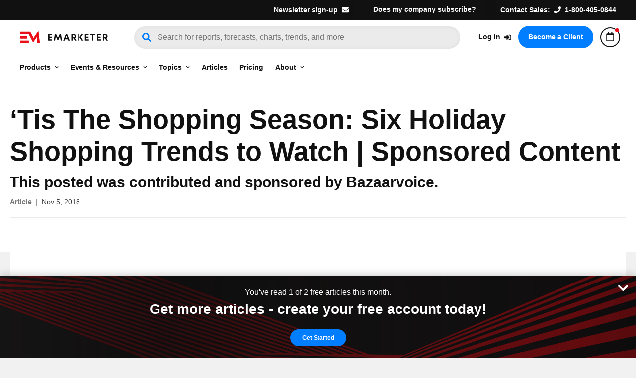

--- FILE ---
content_type: text/html; charset=utf-8
request_url: https://www.emarketer.com/content/tis-the-shopping-season-six-holiday-shopping-trends-to-watch
body_size: 87067
content:
<!DOCTYPE html><html lang="en"><head><meta charSet="utf-8"/><meta name="viewport" content="width=device-width, initial-scale=1"/><link rel="stylesheet" href="/content/_next/static/css/0e0e4bd2463b5c28.css" data-precedence="next"/><link rel="stylesheet" href="/content/_next/static/css/c62e1198d297c082.css" data-precedence="next"/><link rel="stylesheet" href="/content/_next/static/css/d124928bffbb1bc3.css" data-precedence="next"/><link rel="stylesheet" href="/content/_next/static/css/8e16eae6e96c99dc.css" data-precedence="next"/><link rel="preload" as="script" fetchPriority="low" href="/content/_next/static/chunks/webpack-422535cd5f4892d8.js"/><script src="/content/_next/static/chunks/4bd1b696-f635ae37915852e7.js" async=""></script><script src="/content/_next/static/chunks/ed9f2dc4-a1ebed0ce0bfe501.js" async=""></script><script src="/content/_next/static/chunks/683-2998eb80b01f7d92.js" async=""></script><script src="/content/_next/static/chunks/main-app-5cf2007356a67697.js" async=""></script><script src="/content/_next/static/chunks/app/global-error-bc148a41bf0b2309.js" async=""></script><script src="/content/_next/static/chunks/aaea2bcf-ff0eae51053c642a.js" async=""></script><script src="/content/_next/static/chunks/113-5a6eb1e8f5a65a12.js" async=""></script><script src="/content/_next/static/chunks/818-1ec021bf0eb80753.js" async=""></script><script src="/content/_next/static/chunks/349-0b5642dcb59b87e3.js" async=""></script><script src="/content/_next/static/chunks/app/layout-ee76a7ed3e2fbbd1.js" async=""></script><script src="/content/_next/static/chunks/f08f7c90-5b913fade970fadf.js" async=""></script><script src="/content/_next/static/chunks/594-75d5bbce6470a513.js" async=""></script><script src="/content/_next/static/chunks/740-6c9dd1767b1563e3.js" async=""></script><script src="/content/_next/static/chunks/app/error-385e3668373abd96.js" async=""></script><script src="/content/_next/static/chunks/app/not-found-148c891d7a62f9fc.js" async=""></script><script async="" src="https://www.emarketer.com/iiana/dist/harvester.min.js"></script><script src="/content/_next/static/chunks/8cc6faea-9c97f45fb95ac7ef.js" async=""></script><script src="/content/_next/static/chunks/d648eb28-1d95c1563be1bba4.js" async=""></script><script src="/content/_next/static/chunks/e5ac7263-1459feb7e0f5cb2c.js" async=""></script><script src="/content/_next/static/chunks/845-ffd4546b52e809d2.js" async=""></script><script src="/content/_next/static/chunks/app/%5Bslug%5D/page-491410a630f40df3.js" async=""></script><link rel="preload" href="https://fonts.emarketer.com/fonts.css" as="style" fetchPriority="high"/><title>‘Tis The Shopping Season: Six Holiday Shopping Trends to Watch | Sponsored Content</title><meta name="description" content="The entire industry has been gearing up for the biggest and most wonderful time of the year: the holiday season. Bazaarvoice shares the six biggest holiday shopping trends that will impact marketers."/><meta name="robots" content="noindex, nofollow, max-image-preview:large"/><meta name="twitter:url" content="https://www.emarketer.com/content/tis-the-shopping-season-six-holiday-shopping-trends-to-watch"/><link rel="canonical" href="https://www.emarketer.com/content/tis-the-shopping-season-six-holiday-shopping-trends-to-watch"/><meta property="og:title" content="‘Tis The Shopping Season: Six Holiday Shopping Trends to Watch | Sponsored Content"/><meta property="og:description" content="The entire industry has been gearing up for the biggest and most wonderful time of the year: the holiday season. Bazaarvoice shares the six biggest holiday shopping trends that will impact marketers."/><meta property="og:url" content="https://www.emarketer.com/content/tis-the-shopping-season-six-holiday-shopping-trends-to-watch"/><meta property="og:site_name" content="EMARKETER"/><meta property="og:image" content="https://www.emarketer.com/uploads/images/logos/default_image_share.png?im=FitAndFill,width=1600,height=900"/><meta property="og:image:width" content="1600"/><meta property="og:image:height" content="900"/><meta property="og:type" content="article"/><meta property="article:published_time" content="2018-11-05T05:00:00.000Z"/><meta property="article:modified_time" content="2018-11-05T05:00:00.000Z"/><meta name="twitter:card" content="summary_large_image"/><meta name="twitter:title" content="‘Tis The Shopping Season: Six Holiday Shopping Trends to Watch | Sponsored Content"/><meta name="twitter:description" content="The entire industry has been gearing up for the biggest and most wonderful time of the year: the holiday season. Bazaarvoice shares the six biggest holiday shopping trends that will impact marketers."/><meta name="twitter:image" content="https://www.emarketer.com/uploads/images/logos/default_image_share.png?im=FitAndFill,width=144,height=144"/><link rel="icon" href="https://www.emarketer.com/content/static/favicon.ico"/><meta property="article:publisher" content="https://www.facebook.com/eMarketer"/><meta property="image:width" content="1600"/><meta property="image:height" content="900"/><script type="text/javascript">  (function(h,o,u,n,d) {
    h=h[d]=h[d]||{q:[],onReady:function(c){h.q.push(c)}}
    d=o.createElement(u);d.async=1;d.src=n
    n=o.getElementsByTagName(u)[0];n.parentNode.insertBefore(d,n)
 })(window,document,'script','https://www.datadoghq-browser-agent.com/datadog-rum-v4.js','DD_RUM')
 DD_RUM.onReady(function() {

// regex patterns to identify known bot instances: 
let botPattern = "(googlebot/|bot|Googlebot-Mobile|Googlebot-Image|Google favicon|Mediapartners-Google|bingbot|slurp|java|wget|curl|Commons-HttpClient|Python-urllib|libwww|httpunit|nutch|phpcrawl|msnbot|jyxobot|FAST-WebCrawler|FAST Enterprise Crawler|biglotron|teoma|convera|seekbot|gigablast|exabot|ngbot|ia_archiver|GingerCrawler|webmon |httrack|webcrawler|grub.org|UsineNouvelleCrawler|antibot|netresearchserver|speedy|fluffy|bibnum.bnf|findlink|msrbot|panscient|yacybot|AISearchBot|IOI|ips-agent|tagoobot|MJ12bot|dotbot|woriobot|yanga|buzzbot|mlbot|yandexbot|purebot|Linguee Bot|Voyager|CyberPatrol|voilabot|baiduspider|citeseerxbot|spbot|twengabot|postrank|turnitinbot|scribdbot|page2rss|sitebot|linkdex|Adidxbot|blekkobot|ezooms|dotbot|Mail.RU_Bot|discobot|heritrix|findthatfile|europarchive.org|NerdByNature.Bot|sistrix crawler|ahrefsbot|Aboundex|domaincrawler|wbsearchbot|summify|ccbot|edisterbot|seznambot|ec2linkfinder|gslfbot|aihitbot|intelium_bot|facebookexternalhit|yeti|RetrevoPageAnalyzer|lb-spider|sogou|lssbot|careerbot|wotbox|wocbot|ichiro|DuckDuckBot|lssrocketcrawler|drupact|webcompanycrawler|acoonbot|openindexspider|gnam gnam spider|web-archive-net.com.bot|backlinkcrawler|coccoc|integromedb|content crawler spider|toplistbot|seokicks-robot|it2media-domain-crawler|ip-web-crawler.com|siteexplorer.info|elisabot|proximic|changedetection|blexbot|arabot|WeSEE:Search|niki-bot|CrystalSemanticsBot|rogerbot|360Spider|psbot|InterfaxScanBot|Lipperhey SEO Service|CC Metadata Scaper|g00g1e.net|GrapeshotCrawler|urlappendbot|brainobot|fr-crawler|binlar|SimpleCrawler|Livelapbot|Twitterbot|cXensebot|smtbot|bnf.fr_bot|A6-Indexer|ADmantX|Facebot|Twitterbot|OrangeBot|memorybot|AdvBot|MegaIndex|SemanticScholarBot|ltx71|nerdybot|xovibot|BUbiNG|Qwantify|archive.org_bot|Applebot|TweetmemeBot|crawler4j|findxbot|SemrushBot|yoozBot|lipperhey|y!j-asr|Domain Re-Animator Bot|AddThis|PetalBot|HeadlessChrome|BingPreview)";

let regex = new RegExp(botPattern, 'i');

let conditionalBrowserSampleRate = regex.test(navigator.userAgent) ? 0 : 50;
let conditionalTraceSampleRate = regex.test(navigator.userAgent) ? 0 : 50;

   DD_RUM.init({
     clientToken: 'pubd0a51dc9ef94ad7ec6731ec72bad6ddc',
     applicationId: '60dca0d6-9ca0-4f11-b3e7-4a8092ab0e4f',
     site: 'datadoghq.com',
     service: 'public.editorialassets-web',
     env: 'avp',
     version: '2.887.0',
     sampleRate: conditionalBrowserSampleRate,
     sessionReplaySampleRate: 0,
     trackResources: true,
     trackLongTasks: true,
     trackInteractions: false,
     defaultPrivacyLevel: 'mask-user-input',
     allowedTracingOrigins: ['/\b(?!ads\.)(\w+(?:-\w+)*)(?=\.emarketer\.com\b)/'],
     tracingSampleRate: conditionalTraceSampleRate,
   })
 })</script><script src="https://cdn.amplitude.com/script/62343d139fdc2df258c55c6d560bf5e9.experiment.js"></script><script src="/content/_next/static/chunks/polyfills-42372ed130431b0a.js" noModule=""></script><link rel="stylesheet" href="https://fonts.emarketer.com/fonts.css"/><style data-styled="" data-styled-version="6.1.19">.hbynEd{text-align:center;padding:30px 0px;}/*!sc*/
@media only screen and (min-width: 992px){.hbynEd{padding:30px;text-align:left;}}/*!sc*/
data-styled.g2[id="indexesm__FooterHeadContainer-sc-1xuhlz9-1"]{content:"hbynEd,"}/*!sc*/
.fYabrj{display:none;padding-left:0px;}/*!sc*/
.fYabrj ul{list-style:none outside none;margin:0;padding:0;}/*!sc*/
.fYabrj ul hr{display:none;margin:10px 0;border:0;height:0;border-top:1px solid #777777;border-bottom:1px solid #777777;}/*!sc*/
.fYabrj ul li{font-family:'Lab Grotesque',sans-serif;font-display:swap;text-rendering:optimizeLegibility;-webkit-font-smoothing:antialiased;-moz-osx-font-smoothing:grayscale;font-style:normal;font-size:14px;text-align:left;margin:20px 0;font-weight:200;}/*!sc*/
.fYabrj ul li a{text-decoration:none;color:#777777;display:block;cursor:pointer;}/*!sc*/
.fYabrj ul li a:hover,.fYabrj ul li a:focus{color:#ffffff!important;}/*!sc*/
@media only screen and (min-width: 992px){.fYabrj{display:block;padding-left:10px;padding-bottom:14px;}.fYabrj ul li{margin:10px 0;}.fYabrj ul hr{display:flex;width:150px;}}/*!sc*/
@media only screen and (min-width: 1200px){.fYabrj{padding-left:30px;}.fYabrj ul hr{width:100px;}}/*!sc*/
data-styled.g3[id="indexesm__IIContainer-sc-1xuhlz9-2"]{content:"fYabrj,"}/*!sc*/
.jTgkDT{display:none;padding-left:0px;}/*!sc*/
.jTgkDT ul{list-style:none outside none;margin:0;padding:0;}/*!sc*/
.jTgkDT ul hr{display:none;margin:10px 0;border:0;height:0;border-top:1px solid #777777;border-bottom:1px solid #777777;}/*!sc*/
.jTgkDT ul li{font-family:'Lab Grotesque',sans-serif;font-display:swap;text-rendering:optimizeLegibility;-webkit-font-smoothing:antialiased;-moz-osx-font-smoothing:grayscale;font-style:normal;font-size:14px;text-align:left;margin:20px 0;font-weight:200;}/*!sc*/
.jTgkDT ul li a{text-decoration:none;color:#777777;display:block;cursor:pointer;}/*!sc*/
.jTgkDT ul li a:hover,.jTgkDT ul li a:focus{color:#ffffff!important;}/*!sc*/
@media only screen and (min-width: 992px){.jTgkDT{display:block;padding-left:10px;padding-bottom:14px;}.jTgkDT ul li{margin:10px 0;}.jTgkDT ul hr{display:flex;width:150px;}}/*!sc*/
@media only screen and (min-width: 1200px){.jTgkDT{padding-left:30px;}.jTgkDT ul hr{width:100px;}}/*!sc*/
data-styled.g4[id="indexesm__FreeContentContainer-sc-1xuhlz9-3"]{content:"jTgkDT,"}/*!sc*/
.fVwEOv{display:none;padding-left:0px;margin-top:20px;}/*!sc*/
.fVwEOv ul{list-style:none outside none;margin:0;padding:0;}/*!sc*/
.fVwEOv ul hr{display:none;margin:10px 0;border:0;height:0;border-top:1px solid #777777;border-bottom:1px solid #777777;}/*!sc*/
.fVwEOv ul li{font-family:'Lab Grotesque',sans-serif;font-display:swap;text-rendering:optimizeLegibility;-webkit-font-smoothing:antialiased;-moz-osx-font-smoothing:grayscale;font-style:normal;font-size:14px;text-align:left;margin:20px 0;font-weight:200;}/*!sc*/
.fVwEOv ul li a{text-decoration:none;color:#777777;display:block;cursor:pointer;}/*!sc*/
.fVwEOv ul li a:hover,.fVwEOv ul li a:focus{color:#ffffff!important;}/*!sc*/
@media only screen and (min-width: 992px){.fVwEOv{display:block;padding-left:10px;padding-bottom:14px;}.fVwEOv ul li{margin:10px 0;}.fVwEOv ul hr{display:flex;width:150px;}}/*!sc*/
@media only screen and (min-width: 1200px){.fVwEOv{padding-left:30px;}.fVwEOv ul hr{width:100px;}}/*!sc*/
data-styled.g5[id="indexesm__GeographiesContainer-sc-1xuhlz9-4"]{content:"fVwEOv,"}/*!sc*/
.kIxWow{display:none;padding-left:0px;}/*!sc*/
.kIxWow ul{list-style:none outside none;margin:0;padding:0;margin-bottom:3px;}/*!sc*/
.kIxWow ul hr{display:none;margin:10px 0;border:0;height:0;border-top:1px solid #777777;border-bottom:1px solid #777777;}/*!sc*/
.kIxWow ul li{font-family:'Lab Grotesque',sans-serif;font-display:swap;text-rendering:optimizeLegibility;-webkit-font-smoothing:antialiased;-moz-osx-font-smoothing:grayscale;font-style:normal;font-size:14px;text-align:left;margin:20px 0;font-weight:200;}/*!sc*/
.kIxWow ul li a{text-decoration:none;color:#777777;display:block;cursor:pointer;}/*!sc*/
.kIxWow ul li a:hover,.kIxWow ul li a:focus{color:#ffffff!important;}/*!sc*/
@media only screen and (min-width: 992px){.kIxWow{display:block;padding-left:10px;padding-bottom:14px;}.kIxWow ul li{margin:10px 0;}.kIxWow ul hr{display:flex;width:150px;}}/*!sc*/
@media only screen and (min-width: 1200px){.kIxWow{padding-left:30px;}.kIxWow ul hr{width:100px;}}/*!sc*/
data-styled.g6[id="indexesm__MediaContainer-sc-1xuhlz9-5"]{content:"kIxWow,"}/*!sc*/
.khsBZD{display:none;padding-left:0px;}/*!sc*/
@media only screen and (min-width: 992px){.khsBZD{margin-top:20px;}}/*!sc*/
.khsBZD ul{list-style:none outside none;margin:0;padding:0;}/*!sc*/
.khsBZD ul hr{display:none;margin:10px 0;border:0;height:0;border-top:1px solid #777777;border-bottom:1px solid #777777;}/*!sc*/
.khsBZD ul li{font-family:'Lab Grotesque',sans-serif;font-display:swap;text-rendering:optimizeLegibility;-webkit-font-smoothing:antialiased;-moz-osx-font-smoothing:grayscale;font-style:normal;font-size:14px;text-align:left;margin:20px 0;font-weight:200;}/*!sc*/
.khsBZD ul li a{text-decoration:none;color:#777777;display:block;cursor:pointer;}/*!sc*/
.khsBZD ul li a:hover,.khsBZD ul li a:focus{color:#ffffff!important;}/*!sc*/
@media only screen and (min-width: 992px){.khsBZD{display:block;padding-left:10px;padding-bottom:14px;}.khsBZD ul li{margin:10px 0;}.khsBZD ul hr{display:flex;width:150px;}}/*!sc*/
@media only screen and (min-width: 1200px){.khsBZD{padding-left:30px;}.khsBZD ul hr{width:100px;}}/*!sc*/
data-styled.g7[id="indexesm__Groups5-sc-1xuhlz9-6"]{content:"khsBZD,"}/*!sc*/
.hZrdBH{font-family:'Lab Grotesque',sans-serif;font-display:swap;text-rendering:optimizeLegibility;-webkit-font-smoothing:antialiased;-moz-osx-font-smoothing:grayscale;font-style:normal;font-weight:600;}/*!sc*/
data-styled.g8[id="indexesm__BrowseAll5-sc-1xuhlz9-7"]{content:"hZrdBH,"}/*!sc*/
.jETUUA{color:#007eff;}/*!sc*/
data-styled.g9[id="indexesm__LinkArrow7-sc-1xuhlz9-8"]{content:"jETUUA,"}/*!sc*/
.eKJQHE{color:#007eff;}/*!sc*/
data-styled.g10[id="indexesm__LinkArrow6-sc-1xuhlz9-9"]{content:"eKJQHE,"}/*!sc*/
.iPUGIY{font-family:'Lab Grotesque',sans-serif;font-display:swap;text-rendering:optimizeLegibility;-webkit-font-smoothing:antialiased;-moz-osx-font-smoothing:grayscale;font-style:normal;font-weight:600;}/*!sc*/
data-styled.g11[id="indexesm__BrowseAll4-sc-1xuhlz9-10"]{content:"iPUGIY,"}/*!sc*/
.fwXkNY{display:none;padding-left:0px;}/*!sc*/
@media only screen and (min-width: 992px){.fwXkNY{margin-top:20px;}}/*!sc*/
.fwXkNY ul{list-style:none outside none;margin:0;padding:0;}/*!sc*/
.fwXkNY ul hr{display:none;margin:10px 0;border:0;height:0;border-top:1px solid #777777;border-bottom:1px solid #777777;}/*!sc*/
.fwXkNY ul li{font-family:'Lab Grotesque',sans-serif;font-display:swap;text-rendering:optimizeLegibility;-webkit-font-smoothing:antialiased;-moz-osx-font-smoothing:grayscale;font-style:normal;font-size:14px;text-align:left;margin:20px 0;font-weight:200;}/*!sc*/
.fwXkNY ul li a{text-decoration:none;color:#777777;display:block;cursor:pointer;}/*!sc*/
.fwXkNY ul li a:hover,.fwXkNY ul li a:focus{color:#ffffff!important;}/*!sc*/
@media only screen and (min-width: 992px){.fwXkNY{display:block;padding-left:10px;padding-bottom:14px;}.fwXkNY ul li{margin:10px 0;}.fwXkNY ul hr{display:flex;width:150px;}}/*!sc*/
@media only screen and (min-width: 1200px){.fwXkNY{padding-left:30px;}.fwXkNY ul hr{width:100px;}}/*!sc*/
data-styled.g12[id="indexesm__Groups4-sc-1xuhlz9-11"]{content:"fwXkNY,"}/*!sc*/
.ikjFV{color:#007eff;}/*!sc*/
data-styled.g13[id="indexesm__LinkArrow5-sc-1xuhlz9-12"]{content:"ikjFV,"}/*!sc*/
.cCrHAg{font-family:'Lab Grotesque',sans-serif;font-display:swap;text-rendering:optimizeLegibility;-webkit-font-smoothing:antialiased;-moz-osx-font-smoothing:grayscale;font-style:normal;font-weight:600;}/*!sc*/
data-styled.g14[id="indexesm__BrowseAll3-sc-1xuhlz9-13"]{content:"cCrHAg,"}/*!sc*/
.cfIfOm{display:none;padding-left:0px;}/*!sc*/
@media only screen and (min-width: 992px){.cfIfOm{margin-top:20px;}}/*!sc*/
.cfIfOm ul{list-style:none outside none;margin:0;padding:0;}/*!sc*/
.cfIfOm ul hr{display:none;margin:10px 0;border:0;height:0;border-top:1px solid #777777;border-bottom:1px solid #777777;}/*!sc*/
.cfIfOm ul li{font-family:'Lab Grotesque',sans-serif;font-display:swap;text-rendering:optimizeLegibility;-webkit-font-smoothing:antialiased;-moz-osx-font-smoothing:grayscale;font-style:normal;font-size:14px;text-align:left;margin:20px 0;font-weight:200;}/*!sc*/
.cfIfOm ul li a{text-decoration:none;color:#777777;display:block;cursor:pointer;}/*!sc*/
.cfIfOm ul li a:hover,.cfIfOm ul li a:focus{color:#ffffff!important;}/*!sc*/
@media only screen and (min-width: 992px){.cfIfOm{display:block;padding-left:10px;padding-bottom:14px;}.cfIfOm ul li{margin:10px 0;}.cfIfOm ul hr{display:flex;width:150px;}}/*!sc*/
@media only screen and (min-width: 1200px){.cfIfOm{padding-left:30px;}.cfIfOm ul hr{width:100px;}}/*!sc*/
data-styled.g15[id="indexesm__Groups3-sc-1xuhlz9-14"]{content:"cfIfOm,"}/*!sc*/
.bLpgRG{display:none;padding-left:0px;}/*!sc*/
@media only screen and (min-width: 992px){.bLpgRG{margin-top:20px;}}/*!sc*/
.bLpgRG ul{list-style:none outside none;margin:0;padding:0;}/*!sc*/
.bLpgRG ul hr{display:none;margin:10px 0;border:0;height:0;border-top:1px solid #777777;border-bottom:1px solid #777777;}/*!sc*/
.bLpgRG ul li{font-family:'Lab Grotesque',sans-serif;font-display:swap;text-rendering:optimizeLegibility;-webkit-font-smoothing:antialiased;-moz-osx-font-smoothing:grayscale;font-style:normal;font-size:14px;text-align:left;margin:20px 0;font-weight:200;}/*!sc*/
.bLpgRG ul li a{text-decoration:none;color:#777777;display:block;cursor:pointer;}/*!sc*/
.bLpgRG ul li a:hover,.bLpgRG ul li a:focus{color:#ffffff!important;}/*!sc*/
@media only screen and (min-width: 992px){.bLpgRG{display:block;padding-left:10px;padding-bottom:14px;}.bLpgRG ul li{margin:10px 0;}.bLpgRG ul hr{display:flex;width:150px;}}/*!sc*/
@media only screen and (min-width: 1200px){.bLpgRG{padding-left:30px;}.bLpgRG ul hr{width:100px;}}/*!sc*/
data-styled.g16[id="indexesm__Groups2-sc-1xuhlz9-15"]{content:"bLpgRG,"}/*!sc*/
.dXEkXg{font-family:'Lab Grotesque',sans-serif;font-display:swap;text-rendering:optimizeLegibility;-webkit-font-smoothing:antialiased;-moz-osx-font-smoothing:grayscale;font-style:normal;font-weight:600;}/*!sc*/
data-styled.g17[id="indexesm__BrowseAll2-sc-1xuhlz9-16"]{content:"dXEkXg,"}/*!sc*/
.heInRd{color:#007eff;}/*!sc*/
data-styled.g18[id="indexesm__LinkArrow4-sc-1xuhlz9-17"]{content:"heInRd,"}/*!sc*/
.bCKyNB{color:#007eff;}/*!sc*/
data-styled.g19[id="indexesm__LinkArrow3-sc-1xuhlz9-18"]{content:"bCKyNB,"}/*!sc*/
.gcKcUE{font-family:'Lab Grotesque',sans-serif;font-display:swap;text-rendering:optimizeLegibility;-webkit-font-smoothing:antialiased;-moz-osx-font-smoothing:grayscale;font-style:normal;font-weight:600;}/*!sc*/
data-styled.g20[id="indexesm__BrowseAll1-sc-1xuhlz9-19"]{content:"gcKcUE,"}/*!sc*/
.euhhZn{display:none;padding-left:0px;}/*!sc*/
@media only screen and (min-width: 992px){.euhhZn{margin-top:20px;}}/*!sc*/
.euhhZn ul{list-style:none outside none;margin:0;padding:0;}/*!sc*/
.euhhZn ul hr{display:none;margin:10px 0;border:0;height:0;border-top:1px solid #777777;border-bottom:1px solid #777777;}/*!sc*/
.euhhZn ul li{font-family:'Lab Grotesque',sans-serif;font-display:swap;text-rendering:optimizeLegibility;-webkit-font-smoothing:antialiased;-moz-osx-font-smoothing:grayscale;font-style:normal;font-size:14px;text-align:left;margin:20px 0;font-weight:200;}/*!sc*/
.euhhZn ul li a{text-decoration:none;color:#777777;display:block;cursor:pointer;}/*!sc*/
.euhhZn ul li a:hover,.euhhZn ul li a:focus{color:#ffffff!important;}/*!sc*/
@media only screen and (min-width: 992px){.euhhZn{display:block;padding-left:10px;padding-bottom:14px;}.euhhZn ul li{margin:10px 0;}.euhhZn ul hr{display:flex;width:150px;}}/*!sc*/
@media only screen and (min-width: 1200px){.euhhZn{padding-left:30px;}.euhhZn ul hr{width:100px;}}/*!sc*/
data-styled.g21[id="indexesm__Groups1-sc-1xuhlz9-20"]{content:"euhhZn,"}/*!sc*/
.jIcise{color:#007eff;}/*!sc*/
data-styled.g22[id="indexesm__LinkArrow2-sc-1xuhlz9-21"]{content:"jIcise,"}/*!sc*/
.cZJkYN{font-family:'Lab Grotesque',sans-serif;font-display:swap;text-rendering:optimizeLegibility;-webkit-font-smoothing:antialiased;-moz-osx-font-smoothing:grayscale;font-style:normal;font-weight:600;}/*!sc*/
data-styled.g23[id="indexesm__BrowseAll-sc-1xuhlz9-22"]{content:"cZJkYN,"}/*!sc*/
.foBCtV{display:none;padding-left:0px;}/*!sc*/
@media only screen and (min-width: 992px){.foBCtV{margin-top:20px;}}/*!sc*/
.foBCtV ul{list-style:none outside none;margin:0;padding:0;}/*!sc*/
.foBCtV ul hr{display:none;margin:10px 0;border:0;height:0;border-top:1px solid #777777;border-bottom:1px solid #777777;}/*!sc*/
.foBCtV ul li{font-family:'Lab Grotesque',sans-serif;font-display:swap;text-rendering:optimizeLegibility;-webkit-font-smoothing:antialiased;-moz-osx-font-smoothing:grayscale;font-style:normal;font-size:14px;text-align:left;margin:20px 0;font-weight:200;}/*!sc*/
.foBCtV ul li a{text-decoration:none;color:#777777;display:block;cursor:pointer;}/*!sc*/
.foBCtV ul li a:hover,.foBCtV ul li a:focus{color:#ffffff!important;}/*!sc*/
@media only screen and (min-width: 992px){.foBCtV{display:block;padding-left:10px;padding-bottom:14px;}.foBCtV ul li{margin:10px 0;}.foBCtV ul hr{display:flex;width:150px;}}/*!sc*/
@media only screen and (min-width: 1200px){.foBCtV{padding-left:30px;}.foBCtV ul hr{width:100px;}}/*!sc*/
data-styled.g24[id="indexesm__Groups-sc-1xuhlz9-23"]{content:"foBCtV,"}/*!sc*/
.kXqKKt{display:none;}/*!sc*/
.kXqKKt h3{cursor:pointer;font-family:'Lab Grotesque',sans-serif;font-display:swap;text-rendering:optimizeLegibility;-webkit-font-smoothing:antialiased;-moz-osx-font-smoothing:grayscale;font-style:normal;text-align:left;}/*!sc*/
@media only screen and (min-width: 992px){.kXqKKt{display:block;float:left;width:25%;}.kXqKKt h3{cursor:default;border-top:none;font-family:'Lab Grotesque',sans-serif;font-display:swap;text-rendering:optimizeLegibility;-webkit-font-smoothing:antialiased;-moz-osx-font-smoothing:grayscale;font-style:normal;}}/*!sc*/
@media only screen and (min-width: 1200px){.kXqKKt h3{padding-left:30px;}}/*!sc*/
data-styled.g25[id="indexesm__BodyColumnLeft-sc-1xuhlz9-24"]{content:"kXqKKt,"}/*!sc*/
.gLYslJ{border-top:1px solid #777777;display:flex;justify-content:space-between;padding:0px 10px;}/*!sc*/
@media only screen and (min-width: 992px){.gLYslJ{display:block;border-top:none;padding:0;}}/*!sc*/
data-styled.g26[id="indexesm__MobileDivider1-sc-1xuhlz9-25"]{content:"gLYslJ,"}/*!sc*/
.ivrsFD{margin-bottom:8px;display:none;}/*!sc*/
@media only screen and (min-width: 992px){.ivrsFD{text-decoration:none;display:block;cursor:pointer;}.ivrsFD:hover,.ivrsFD:focus{text-decoration:none;color:white;}}/*!sc*/
data-styled.g27[id="indexesm__ShowOnDesktop-sc-1xuhlz9-26"]{content:"ivrsFD,"}/*!sc*/
.ktmsla{display:block;}/*!sc*/
@media only screen and (min-width: 992px){.ktmsla{display:none;}}/*!sc*/
data-styled.g28[id="indexesm__ShowOnMobile-sc-1xuhlz9-27"]{content:"ktmsla,"}/*!sc*/
.cDjfqY{color:#007eff;display:none;}/*!sc*/
@media only screen and (min-width: 992px){.cDjfqY{display:inline;}}/*!sc*/
data-styled.g29[id="indexesm__LinkArrow1-sc-1xuhlz9-28"]{content:"cDjfqY,"}/*!sc*/
.bCiDQY{text-decoration:none;}/*!sc*/
.bCiDQY:hover,.bCiDQY:focus{text-decoration:none;color:white;}/*!sc*/
data-styled.g30[id="indexesm__CoverageAreaLink-sc-1xuhlz9-29"]{content:"bCiDQY,"}/*!sc*/
.gRVeEG{padding-top:0px;font-family:'Lab Grotesque',sans-serif;font-display:swap;text-rendering:optimizeLegibility;-webkit-font-smoothing:antialiased;-moz-osx-font-smoothing:grayscale;font-style:normal;border-top:none;font-weight:200;color:#777777;font-size:14px;padding-left:10px;margin:20px 0;cursor:pointer!important;}/*!sc*/
@media only screen and (min-width: 992px){.gRVeEG{font-family:'Lab Grotesque',sans-serif;font-display:swap;text-rendering:optimizeLegibility;-webkit-font-smoothing:antialiased;-moz-osx-font-smoothing:grayscale;font-style:normal;font-weight:600;color:#fff;font-size:14px;padding-left:10px;margin:20px 0 5px 0;}}/*!sc*/
@media only screen and (min-width: 1200px){.gRVeEG{padding-left:30px;}}/*!sc*/
data-styled.g31[id="indexesm__CoverageArea-sc-1xuhlz9-30"]{content:"gRVeEG,"}/*!sc*/
.eTKsOZ{display:none;}/*!sc*/
.eTKsOZ h3{cursor:pointer;padding-left:0;font-family:'Lab Grotesque',sans-serif;font-display:swap;text-rendering:optimizeLegibility;-webkit-font-smoothing:antialiased;-moz-osx-font-smoothing:grayscale;font-style:normal;font-size:16px;color:#fff;margin:13px 0px;text-align:left;font-weight:600;}/*!sc*/
@media only screen and (min-width: 992px){.eTKsOZ{display:block;float:left;width:50%;}.eTKsOZ h3{cursor:default;padding-left:10px;padding-top:5px;border-top:none;font-size:14px;margin:15px 0px 10px 0px;}}/*!sc*/
@media only screen and (min-width: 1200px){.eTKsOZ h3{padding-left:30px;}}/*!sc*/
@media only screen and (min-width: 1435px){.eTKsOZ h3{padding-left:30px;}}/*!sc*/
data-styled.g32[id="indexesm__ColumnRight-sc-1xuhlz9-31"]{content:"eTKsOZ,"}/*!sc*/
.fhEDkf{color:white;text-decoration:none;}/*!sc*/
@media only screen and (min-width: 1200px){.fhEDkf h2{margin-left:30px!important;}}/*!sc*/
@media only screen and (min-width: 1435px){.fhEDkf h2{margin-left:30px!important;}}/*!sc*/
.fhEDkf:hover,.fhEDkf:focus{color:white;text-decoration:none;}/*!sc*/
data-styled.g33[id="indexesm__ContactUsWrapper-sc-1xuhlz9-32"]{content:"fhEDkf,"}/*!sc*/
.eMvcsc{display:block;}/*!sc*/
data-styled.g34[id="indexesm__LineBreak-sc-1xuhlz9-33"]{content:"eMvcsc,"}/*!sc*/
.iBoiUc{color:#007eff;}/*!sc*/
data-styled.g35[id="indexesm__LinkArrow-sc-1xuhlz9-34"]{content:"iBoiUc,"}/*!sc*/
.heRMQH{color:#777777;text-align:left;font-size:14px;font-family:'Lab Grotesque',sans-serif;font-display:swap;text-rendering:optimizeLegibility;-webkit-font-smoothing:antialiased;-moz-osx-font-smoothing:grayscale;font-style:normal;font-weight:200;padding-left:10px;}/*!sc*/
@media only screen and (min-width: 1200px){.heRMQH{padding-left:30px;}}/*!sc*/
data-styled.g36[id="indexesm__Address-sc-1xuhlz9-35"]{content:"heRMQH,"}/*!sc*/
.ewoNrt{height:auto;}/*!sc*/
@media only screen and (min-width: 992px){.ewoNrt{border-top:1px solid #181818;border-bottom:1px solid #181818;display:flex;}}/*!sc*/
.ewoNrt a{text-decoration:none;}/*!sc*/
.ewoNrt h2{font-family:'Lab Grotesque',sans-serif;font-display:swap;text-rendering:optimizeLegibility;-webkit-font-smoothing:antialiased;-moz-osx-font-smoothing:grayscale;font-style:normal;font-weight:600;font-size:16px;color:white;text-align:left;cursor:pointer;margin:15px 0;}/*!sc*/
.ewoNrt .chevron{display:block;}/*!sc*/
@media only screen and (min-width: 992px){.ewoNrt .chevron{display:none;}.ewoNrt h2{margin:20px 0px 0px 10px;border-top:none;padding-top:0px;cursor:pointer;}}/*!sc*/
@media only screen and (min-width: 1200px){.ewoNrt .address{padding-left:30px;}.ewoNrt h2{margin-left:30px;}}/*!sc*/
data-styled.g37[id="indexesm__FooterBodyContainer-sc-1xuhlz9-36"]{content:"ewoNrt,"}/*!sc*/
.NqWAL{border-top:1px solid #777777;display:flex;justify-content:space-between;padding:0px 10px;}/*!sc*/
@media only screen and (min-width: 992px){.NqWAL{display:block;border-top:none;padding:0;}}/*!sc*/
data-styled.g38[id="indexesm__MobileDivider-sc-1xuhlz9-37"]{content:"NqWAL,"}/*!sc*/
.kDrqQK h3{cursor:pointer;padding-left:0;font-family:'Lab Grotesque',sans-serif;font-display:swap;text-rendering:optimizeLegibility;-webkit-font-smoothing:antialiased;-moz-osx-font-smoothing:grayscale;font-style:normal;font-weight:600;font-size:16px;color:#fff;margin:15px 0px;text-align:left;}/*!sc*/
@media only screen and (min-width: 992px){.kDrqQK{display:inline-block;float:left;}.kDrqQK h3{cursor:default;padding-left:10px;padding-top:5px;border-top:none;font-size:14px;margin:15px 0px 10px 0px;}}/*!sc*/
@media only screen and (min-width: 1200px){.kDrqQK h3{padding-left:30px;}}/*!sc*/
@media only screen and (min-width: 992px){.kDrqQK{width:25%;}.kDrqQK h3{padding-top:5px;font-family:'Lab Grotesque',sans-serif;font-display:swap;text-rendering:optimizeLegibility;-webkit-font-smoothing:antialiased;-moz-osx-font-smoothing:grayscale;font-style:normal;font-weight:600;color:#fff;font-size:14px;padding-left:10px;}}/*!sc*/
@media only screen and (min-width: 1200px){.kDrqQK h3{padding-left:30px;}}/*!sc*/
.iqCBYW h3{cursor:pointer;padding-left:0;font-family:'Lab Grotesque',sans-serif;font-display:swap;text-rendering:optimizeLegibility;-webkit-font-smoothing:antialiased;-moz-osx-font-smoothing:grayscale;font-style:normal;font-weight:600;font-size:16px;color:#fff;margin:15px 0px;text-align:left;}/*!sc*/
@media only screen and (min-width: 992px){.iqCBYW{display:inline-block;float:left;}.iqCBYW h3{cursor:default;padding-left:10px;padding-top:5px;border-top:none;font-size:14px;margin:15px 0px 10px 0px;}}/*!sc*/
@media only screen and (min-width: 1200px){.iqCBYW h3{padding-left:30px;}}/*!sc*/
.iqCBYW .hideOnMobile{display:none;}/*!sc*/
@media only screen and (min-width: 992px){.iqCBYW{width:50%;}}/*!sc*/
data-styled.g39[id="indexesm__BodyColumn-sc-1xuhlz9-38"]{content:"kDrqQK,iqCBYW,"}/*!sc*/
@media only screen and (min-width: 992px){.eGTJby{width:65%;border-right:1px solid #181818;}}/*!sc*/
data-styled.g40[id="indexesm__BodyLeft-sc-1xuhlz9-39"]{content:"eGTJby,"}/*!sc*/
@media only screen and (min-width: 992px){.gKjSNl{width:35%;margin-left:10px;padding-top:46px;min-height:585px;}}/*!sc*/
data-styled.g41[id="indexesm__BodyRight-sc-1xuhlz9-40"]{content:"gKjSNl,"}/*!sc*/
@media only screen and (min-width: 992px){.hBobTK{display:inline-block;width:90%;background:#181818;height:1px;}}/*!sc*/
data-styled.g42[id="indexesm__Divider1-sc-1xuhlz9-41"]{content:"hBobTK,"}/*!sc*/
.iuHnuc{fill:white;color:white;width:30px;height:30px;font-size:20px;line-height:1.6;border-radius:100%;text-align:center;cursor:pointer;margin:0px 5px;display:inline-block;}/*!sc*/
.iuHnuc:hover{color:#0776b1!important;fill:#0776b1!important;}/*!sc*/
.gmSajo{fill:white;color:white;width:30px;height:30px;font-size:20px;line-height:1.6;border-radius:100%;text-align:center;cursor:pointer;margin:0px 5px;display:inline-block;}/*!sc*/
.gmSajo:hover{color:#1da1f2!important;fill:#1da1f2!important;}/*!sc*/
.gVxIGc{fill:white;color:white;width:30px;height:30px;font-size:20px;line-height:1.6;border-radius:100%;text-align:center;cursor:pointer;margin:0px 5px;display:inline-block;}/*!sc*/
.gVxIGc:hover{color:#46639e!important;fill:#46639e!important;}/*!sc*/
.kVHfyY{fill:white;color:white;width:30px;height:30px;font-size:20px;line-height:1.6;border-radius:100%;text-align:center;cursor:pointer;margin:0px 5px;display:inline-block;}/*!sc*/
.kVHfyY:hover{color:#c13584!important;fill:#c13584!important;}/*!sc*/
.aLegQ{fill:white;color:white;width:30px;height:30px;font-size:20px;line-height:1.6;border-radius:100%;text-align:center;cursor:pointer;margin:0px 5px;display:inline-block;}/*!sc*/
.aLegQ:hover{color:#ff0000!important;fill:#ff0000!important;}/*!sc*/
data-styled.g43[id="indexesm__SocialIconLink-sc-1xuhlz9-42"]{content:"iuHnuc,gmSajo,gVxIGc,kVHfyY,aLegQ,"}/*!sc*/
.hWCPPL{text-align:center;display:block;width:100%;margin:0;}/*!sc*/
@media only screen and (min-width: 992px){.hWCPPL{text-align:left;}}/*!sc*/
data-styled.g44[id="indexesm__SocialTrayContainer-sc-1xuhlz9-43"]{content:"hWCPPL,"}/*!sc*/
.bRIHpO{text-align:center;width:100%;margin:20px 0px;display:inline-block;position:relative;}/*!sc*/
@media only screen and (min-width: 992px){.bRIHpO{position:absolute;left:0;right:0;margin:0 auto;bottom:25px;max-width:665px;}}/*!sc*/
data-styled.g45[id="indexesm__ResourceTrayContainer-sc-1xuhlz9-44"]{content:"bRIHpO,"}/*!sc*/
.cyPqKG{font-family:'Lab Grotesque',sans-serif;font-display:swap;text-rendering:optimizeLegibility;-webkit-font-smoothing:antialiased;-moz-osx-font-smoothing:grayscale;font-style:normal;font-weight:200;color:white!important;text-decoration:none;border-right:1px solid #999;padding:0 10px;font-size:13px;display:inline-block;cursor:pointer;}/*!sc*/
.cyPqKG:last-of-type{border-right:none;}/*!sc*/
.cyPqKG:first-of-type{padding-left:none;}/*!sc*/
.cyPqKG:active,.cyPqKG:visited,.cyPqKG:focus{text-decoration:none;color:white!important;cursor:pointer;}/*!sc*/
.cyPqKG:hover,.cyPqKG:focus{color:#ff2f2f!important;text-decoration:none;}/*!sc*/
@media only screen and (min-width: 992px){.cyPqKG{font-size:11px;}.cyPqKG:first-of-type{padding-left:10px;}}/*!sc*/
data-styled.g46[id="indexesm__TrayLink-sc-1xuhlz9-45"]{content:"cyPqKG,"}/*!sc*/
.gXojcO{color:#777777;display:inline-block;font-size:13px;font-family:'Lab Grotesque',sans-serif;font-display:swap;text-rendering:optimizeLegibility;-webkit-font-smoothing:antialiased;-moz-osx-font-smoothing:grayscale;font-style:normal;font-weight:200;}/*!sc*/
data-styled.g47[id="indexesm__Copyright-sc-1xuhlz9-46"]{content:"gXojcO,"}/*!sc*/
.eCpiyT{color:#777777;display:inline-block;font-size:13px;font-family:'Lab Grotesque',sans-serif;font-display:swap;text-rendering:optimizeLegibility;-webkit-font-smoothing:antialiased;-moz-osx-font-smoothing:grayscale;font-style:normal;font-weight:200;cursor:default;}/*!sc*/
data-styled.g48[id="indexesm__CompanyInc-sc-1xuhlz9-47"]{content:"eCpiyT,"}/*!sc*/
.cgjFiz{padding:30px 0;position:relative;}/*!sc*/
@media only screen and (min-width: 992px){.cgjFiz{padding:50px 20px 20px 20px;}}/*!sc*/
data-styled.g49[id="indexesm__FooterFooterContainer-sc-1xuhlz9-48"]{content:"cgjFiz,"}/*!sc*/
.kSspJb{visibility:visible!important;height:auto;width:100%;background-color:#111111;}/*!sc*/
data-styled.g50[id="indexesm__EMarketerFooter-sc-1xuhlz9-49"]{content:"kSspJb,"}/*!sc*/
.iAthrS{padding:40px;overflow:hidden;}/*!sc*/
@media only screen and (min-width: 992px){.iAthrS{padding:20px;}}/*!sc*/
@media only screen and (min-width: 1200px){.iAthrS{margin:0 auto;}}/*!sc*/
data-styled.g51[id="indexesm__FooterWrapper-sc-1xuhlz9-50"]{content:"iAthrS,"}/*!sc*/
.isUbdm{width:100%;height:30px;display:flex;}/*!sc*/
data-styled.g52[id="indexesm__FooterTopBar-sc-1xuhlz9-51"]{content:"isUbdm,"}/*!sc*/
.bIpkcB{width:30%;background:#f1f1f1;}/*!sc*/
data-styled.g53[id="indexesm__Span1-sc-1xuhlz9-52"]{content:"bIpkcB,"}/*!sc*/
.xYSoD{width:5%;background:#e02020;}/*!sc*/
data-styled.g54[id="indexesm__Span2-sc-1xuhlz9-53"]{content:"xYSoD,"}/*!sc*/
.fwsxFB{width:15%;background:#777777;}/*!sc*/
data-styled.g55[id="indexesm__Span3-sc-1xuhlz9-54"]{content:"fwsxFB,"}/*!sc*/
.iGFkEA{width:50%;background:#020202;}/*!sc*/
data-styled.g56[id="indexesm__Span4-sc-1xuhlz9-55"]{content:"iGFkEA,"}/*!sc*/
.iRKoPZ{border-bottom:1px solid #ebebeb;}/*!sc*/
.iRKoPZ *{box-sizing:border-box;}/*!sc*/
data-styled.g57[id="indexesm__BrandingWrapper-sc-1xuhlz9-56"]{content:"iRKoPZ,"}/*!sc*/
.eqkHel{position:relative;width:100%;transition:all 0.5s ease-in-out;z-index:99999;display:none;}/*!sc*/
@media (min-width: 1024px){.eqkHel{display:block;}}/*!sc*/
data-styled.g58[id="indexesm__BrandingMain-sc-1xuhlz9-57"]{content:"eqkHel,"}/*!sc*/
.lfBphp{height:70px;width:100%;left:0;right:0;position:relative;z-index:2;transition:background 0.3s;background:#ffffff;color:#111111;display:flex;align-items:center;}/*!sc*/
data-styled.g59[id="indexesm__PrimaryBar-sc-1xuhlz9-58"]{content:"lfBphp,"}/*!sc*/
.gycuYf{display:block;height:50px;animation-name:bojzWB;animation-duration:0.2s;width:100%;left:0;right:0;position:relative;background:#ffffff;color:#111111;}/*!sc*/
data-styled.g60[id="indexesm__SecondaryBar-sc-1xuhlz9-59"]{content:"gycuYf,"}/*!sc*/
.kSvpLl{display:block;opacity:0.5;background:#111;width:100%;height:100%;z-index:10;position:fixed;visibility:hidden;opacity:0;transition:visibility 0s,opacity 0.3s linear;}/*!sc*/
data-styled.g61[id="indexesm__BrandingOverlay-sc-1xuhlz9-60"]{content:"kSvpLl,"}/*!sc*/
.cJyJpK{display:block;}/*!sc*/
@media (min-width: 1024px){.cJyJpK{display:none;}}/*!sc*/
data-styled.g62[id="indexesm__BrandingMainMobile-sc-1xuhlz9-61"]{content:"cJyJpK,"}/*!sc*/
.ezNRES{display:flex;align-items:center;margin-left:auto;margin-right:24px;}/*!sc*/
@media (min-width: 1200px){.ezNRES{min-width:300px;}}/*!sc*/
data-styled.g63[id="indexesm__WidgetContainer-sc-1xuhlz9-62"]{content:"ezNRES,"}/*!sc*/
.dwLOCe{position:fixed;top:0;width:100%;height:80px;z-index:1;padding-top:24px;left:0;background-color:#ffffff;border-bottom:1px solid #ebebeb;}/*!sc*/
data-styled.g66[id="indexesm__MobileMenuLogoContainer-sc-1xuhlz9-65"]{content:"dwLOCe,"}/*!sc*/
.cQzZOh{position:absolute;top:2px;left:26px;height:42px;width:42px;}/*!sc*/
data-styled.g67[id="indexesm__MobileSearchMenuWrapper-sc-1xuhlz9-66"]{content:"cQzZOh,"}/*!sc*/
.dshuXw{height:52px;width:100%;}/*!sc*/
data-styled.g68[id="indexesm__MobileMenuNavBuffer-sc-1xuhlz9-67"]{content:"dshuXw,"}/*!sc*/
.kxQPie{margin-top:0px;margin-bottom:12px;font-weight:900;font-style:normal;font-family:'Lab Grotesque',Arial,sans-serif;font-size:16px;text-rendering:optimizeLegibility;-webkit-font-smoothing:antialiased;-moz-osx-font-smoothing:grayscale;line-height:125%;color:#e91019;}/*!sc*/
@media (min-width: 1024px){.kxQPie{font-size:14px;}}/*!sc*/
@media (min-width: 1024px){.kxQPie{font-size:20px;}}/*!sc*/
data-styled.g69[id="indexesm__StyledSectionHeaderTitle-sc-1xuhlz9-68"]{content:"kxQPie,"}/*!sc*/
.cMWeQT a{font-weight:200;font-style:normal;font-family:'Lab Grotesque',Arial,sans-serif;font-size:16px;text-rendering:optimizeLegibility;-webkit-font-smoothing:antialiased;-moz-osx-font-smoothing:grayscale;font-weight:700;width:100%;display:block;}/*!sc*/
@media (min-width: 1024px){.cMWeQT a{font-size:14px;}}/*!sc*/
data-styled.g70[id="indexesm__StyledSectionHeaderButtonContainer-sc-1xuhlz9-69"]{content:"cMWeQT,"}/*!sc*/
.esvLWG{font-weight:400;font-style:normal;font-family:'Lab Grotesque',Arial,sans-serif;font-size:16px;text-rendering:optimizeLegibility;-webkit-font-smoothing:antialiased;-moz-osx-font-smoothing:grayscale;font-size:14px;color:#007eff;cursor:pointer;text-decoration:none;}/*!sc*/
@media (min-width: 1024px){.esvLWG{font-size:14px;}}/*!sc*/
.esvLWG:hover{text-decoration:underline;color:#007eff;}/*!sc*/
data-styled.g71[id="indexesm__StyledSectionHyperlink-sc-1xuhlz9-70"]{content:"esvLWG,"}/*!sc*/
.rEdGS{height:14px;width:14px;margin-left:8px;}/*!sc*/
data-styled.g74[id="indexesm__StyledSVG-sc-1xuhlz9-73"]{content:"rEdGS,"}/*!sc*/
.jHfQiM{display:flex;align-items:center;height:100%;float:left;width:100%;cursor:pointer;box-sizing:border-box;margin:0px 30px;}/*!sc*/
@media all and (-ms-high-contrast: none),(-ms-high-contrast: active){.jHfQiM{flex:1;}}/*!sc*/
@media (max-width: 1199px){.jHfQiM{margin:0px 15px 0 30px;}}/*!sc*/
data-styled.g75[id="indexesm__StyledSearch-sc-1xuhlz9-74"]{content:"jHfQiM,"}/*!sc*/
.ghvBcn{position:relative;display:flex;align-items:center;background-color:#ebebeb;border-radius:25px;height:45px;width:100%;width:-moz-available;width:-webkit-fill-available;width:stretch;-webkit-box-shadow:0px 0px 10px 0px rgba(0, 0, 0, 0.05);-moz-box-shadow:0px 0px 10px 0px rgba(0, 0, 0, 0.05);box-shadow:inset 0px 0px 10px 0px rgba(0, 0, 0, 0.05);box-sizing:border-box;}/*!sc*/
.ghvBcn input{color:#111111;}/*!sc*/
data-styled.g76[id="indexesm__StyledForm-sc-1xuhlz9-75"]{content:"ghvBcn,"}/*!sc*/
.iYILUj{position:absolute;left:16px;top:13px;}/*!sc*/
.iYILUj svg{display:inline-block;vertical-align:initial;width:18px;height:18px;color:#007eff;margin:0px;cursor:default;}/*!sc*/
data-styled.g77[id="indexesm__StyledSearchIconContainter-sc-1xuhlz9-76"]{content:"iYILUj,"}/*!sc*/
.gCrAYG{width:100%;position:relative;padding:0px 10px 0px 45px;}/*!sc*/
.gCrAYG .search-menu__input-wrapper{width:100%;}/*!sc*/
.gCrAYG input{line-height:1.15;font-size:16px;background:none;-o-text-overflow:ellipsis;text-overflow:ellipsis;white-space:nowrap;width:100%;height:100%;border:none;}/*!sc*/
.gCrAYG input ::placeholder{color:#777777;}/*!sc*/
.gCrAYG input :focus-visible{outline:none;}/*!sc*/
.gCrAYG input :focus{outline:none;}/*!sc*/
.gCrAYG .autocomplete__results-backdrop{top:8px;background-image:none;background-color:#e5e5e5;}/*!sc*/
.gCrAYG .autocomplete__menu{top:33px!important;}/*!sc*/
@media (min-width: 1024px){.gCrAYG .autocomplete__item{padding:10px 45px 10px 45px;}.gCrAYG .autocomplete__item span{font-size:16px;}.gCrAYG .autocomplete__item:first-of-type{padding:33px 45px 8px 45px!important;}.gCrAYG .autocomplete__results-backdrop{position:absolute;left:0;right:0;z-index:-1;margin:0;}}/*!sc*/
data-styled.g78[id="indexesm__StyledSearchInputContainer-sc-1xuhlz9-77"]{content:"gCrAYG,"}/*!sc*/
.bmotCA{display:flex;flex-direction:column;margin-bottom:110px;font-weight:900;font-style:normal;font-family:'Lab Grotesque',Arial,sans-serif;font-size:16px;text-rendering:optimizeLegibility;-webkit-font-smoothing:antialiased;-moz-osx-font-smoothing:grayscale;font-size:14px;}/*!sc*/
@media (min-width: 1024px){.bmotCA{font-size:14px;}}/*!sc*/
data-styled.g79[id="indexesm__StyledUtilityBarMobile-sc-1xuhlz9-78"]{content:"bmotCA,"}/*!sc*/
.ieIeBk{cursor:pointer;margin-bottom:24px;color:#111111;}/*!sc*/
.ieIeBk:hover,.ieIeBk:focus{color:#111111;text-decoration:none;}/*!sc*/
.ieIeBk svg{display:inline-block;color:#007eff;margin-right:16px;margin-left:0px;}/*!sc*/
data-styled.g80[id="indexesm__StyledLink1-sc-1xuhlz9-79"]{content:"ieIeBk,"}/*!sc*/
.cvTMHV{transition:background-color 0.5s ease 0s;border-radius:80px;background-color:#007eff;color:#ffffff;line-height:1;font-weight:600;font-style:normal;font-family:'Lab Grotesque',Arial,sans-serif;font-size:16px;text-rendering:optimizeLegibility;-webkit-font-smoothing:antialiased;-moz-osx-font-smoothing:grayscale;height:40px;min-width:150px;width:80%;display:flex;align-items:center;}/*!sc*/
@media (min-width: 1024px){.cvTMHV{font-size:14px;}}/*!sc*/
font-size:14px .cvTMHV:hover{background-color:#3395fd;}/*!sc*/
data-styled.g81[id="indexesm__CTAButtonWrapper-sc-1xuhlz9-80"]{content:"cvTMHV,"}/*!sc*/
.jqCnGW{margin:0 auto;text-decoration:none;color:#ffffff;}/*!sc*/
.jqCnGW:hover,.jqCnGW:focus{color:#ffffff;text-decoration:none;}/*!sc*/
data-styled.g82[id="indexesm__CTAButtonLink-sc-1xuhlz9-81"]{content:"jqCnGW,"}/*!sc*/
.cqDsSy{display:flex;flex-direction:column;align-items:flex-start;justify-content:center;position:relative;margin:64px 0px 120px 0px;width:100vw;overflow-x:hidden;padding:0px 32px;}/*!sc*/
.cqDsSy a,.cqDsSy span,.cqDsSy button{text-decoration:none;cursor:pointer;}/*!sc*/
data-styled.g83[id="indexesm__StyledButtonContainer2-sc-1xuhlz9-82"]{content:"cqDsSy,"}/*!sc*/
.cbzcXZ{width:100%;}/*!sc*/
data-styled.g84[id="indexesm__StyledButtonWrapper-sc-1xuhlz9-83"]{content:"cbzcXZ,"}/*!sc*/
.ejbzAY{border-bottom:1px solid #ebebeb;width:100%;margin-bottom:16px;}/*!sc*/
data-styled.g85[id="indexesm__StyledButtonAndChildListContainer-sc-1xuhlz9-84"]{content:"ejbzAY,"}/*!sc*/
.bTPehE{width:100%;text-align:left;font-weight:600;font-style:normal;font-family:'Lab Grotesque',Arial,sans-serif;font-size:16px;text-rendering:optimizeLegibility;-webkit-font-smoothing:antialiased;-moz-osx-font-smoothing:grayscale;color:#111111;font-size:20px;line-height:25px;margin:0px 0px 16px 0px;padding:0;border:none;background:none;cursor:pointer;width:100%;display:flex;align-items:center;justify-content:flex-start;height:100%;}/*!sc*/
@media (min-width: 1024px){.bTPehE{font-size:14px;}}/*!sc*/
@media (max-width: 441px){.bTPehE{justify-content:space-between;}}/*!sc*/
.bTPehE svg{display:inline-block;margin-right:0px;transform:rotate(180deg);color:#111111;}/*!sc*/
.bTPehE :focus-visible{outline:none;}/*!sc*/
data-styled.g86[id="indexesm__StyledMenuButton1-sc-1xuhlz9-85"]{content:"bTPehE,"}/*!sc*/
.gWGGBC{font-weight:600;font-style:normal;font-family:'Lab Grotesque',Arial,sans-serif;font-size:16px;text-rendering:optimizeLegibility;-webkit-font-smoothing:antialiased;-moz-osx-font-smoothing:grayscale;color:#111111;font-size:20px;line-height:25px;margin:0px 0px 16px 0px;padding:0;border:none;background:none;cursor:pointer;width:100%;display:block;margin-bottom:16px;}/*!sc*/
@media (min-width: 1024px){.gWGGBC{font-size:14px;}}/*!sc*/
.gWGGBC:hover,.gWGGBC:focus{color:#111111;text-decoration:none;}/*!sc*/
data-styled.g87[id="indexesm__StyledMenuLink1-sc-1xuhlz9-86"]{content:"gWGGBC,"}/*!sc*/
.kGYWHK{font-weight:200;font-style:normal;font-family:'Lab Grotesque',Arial,sans-serif;font-size:16px;text-rendering:optimizeLegibility;-webkit-font-smoothing:antialiased;-moz-osx-font-smoothing:grayscale;font-size:14px;color:#777777;margin:8px 24px 24px 0px;}/*!sc*/
@media (min-width: 1024px){.kGYWHK{font-size:14px;}}/*!sc*/
data-styled.g88[id="indexesm__StyledMenuItemText-sc-1xuhlz9-87"]{content:"kGYWHK,"}/*!sc*/
.bxccck{font-weight:600;font-style:normal;font-family:'Lab Grotesque',Arial,sans-serif;font-size:16px;text-rendering:optimizeLegibility;-webkit-font-smoothing:antialiased;-moz-osx-font-smoothing:grayscale;color:#111111;font-size:20px;line-height:25px;margin:0px 0px 16px 0px;padding:0;border:none;background:none;cursor:pointer;width:100%;font-size:16px;display:block;margin:0px;}/*!sc*/
@media (min-width: 1024px){.bxccck{font-size:14px;}}/*!sc*/
.bxccck:hover,.bxccck:focus{text-decoration:none;color:#111111;}/*!sc*/
data-styled.g89[id="indexesm__StyledMenuLinkSmall-sc-1xuhlz9-88"]{content:"bxccck,"}/*!sc*/
.bQTrmK{font-size:16px;color:#111111;}/*!sc*/
.bQTrmK:hover,.bQTrmK:focus{color:#111111;text-decoration:none;}/*!sc*/
.fMWqCw{font-size:16px;color:#111111;pointer-events:none;}/*!sc*/
.fMWqCw:hover,.fMWqCw:focus{color:#111111;text-decoration:none;}/*!sc*/
data-styled.g90[id="indexesm__StyledMenuItemParentCategory-sc-1xuhlz9-89"]{content:"bQTrmK,fMWqCw,"}/*!sc*/
.jhWTAq{font-weight:600;font-style:normal;font-family:'Lab Grotesque',Arial,sans-serif;font-size:16px;text-rendering:optimizeLegibility;-webkit-font-smoothing:antialiased;-moz-osx-font-smoothing:grayscale;color:#111111;font-size:20px;line-height:25px;margin:0px 0px 16px 0px;padding:0;border:none;background:none;cursor:pointer;width:100%;font-size:16px;}/*!sc*/
@media (min-width: 1024px){.jhWTAq{font-size:14px;}}/*!sc*/
data-styled.g91[id="indexesm__StyledMenuItem-sc-1xuhlz9-90"]{content:"jhWTAq,"}/*!sc*/
.kFhGTG{margin-top:8px;}/*!sc*/
data-styled.g92[id="indexesm__StyledMenuItemChildLinkContainter-sc-1xuhlz9-91"]{content:"kFhGTG,"}/*!sc*/
.doPaJO{font-weight:200;font-style:normal;font-family:'Lab Grotesque',Arial,sans-serif;font-size:16px;text-rendering:optimizeLegibility;-webkit-font-smoothing:antialiased;-moz-osx-font-smoothing:grayscale;font-size:14px;color:#007eff;margin-bottom:16px;}/*!sc*/
@media (min-width: 1024px){.doPaJO{font-size:14px;}}/*!sc*/
.doPaJO:hover,.doPaJO:focus{color:#007eff;}/*!sc*/
data-styled.g93[id="indexesm__StyledMenuItemBrowseAllLink-sc-1xuhlz9-92"]{content:"doPaJO,"}/*!sc*/
.bNoPMH{font-weight:200;font-style:normal;font-family:'Lab Grotesque',Arial,sans-serif;font-size:16px;text-rendering:optimizeLegibility;-webkit-font-smoothing:antialiased;-moz-osx-font-smoothing:grayscale;font-size:14px;color:#777777;margin-top:-8px;margin-bottom:16px;color:#007eff;display:none;}/*!sc*/
@media (min-width: 1024px){.bNoPMH{font-size:14px;}}/*!sc*/
.bNoPMH:hover,.bNoPMH:focus{color:#007eff;}/*!sc*/
data-styled.g94[id="indexesm__StyledTopMenuSeeAllLink-sc-1xuhlz9-93"]{content:"bNoPMH,"}/*!sc*/
.UqPeZ{font-weight:200;font-style:normal;font-family:'Lab Grotesque',Arial,sans-serif;font-size:16px;text-rendering:optimizeLegibility;-webkit-font-smoothing:antialiased;-moz-osx-font-smoothing:grayscale;font-size:14px;color:#777777;margin-top:-8px;margin-bottom:16px;color:#007eff;}/*!sc*/
@media (min-width: 1024px){.UqPeZ{font-size:14px;}}/*!sc*/
.UqPeZ:hover,.UqPeZ:focus{color:#007eff;}/*!sc*/
data-styled.g95[id="indexesm__StyledTopicsMenuSeeAllLink-sc-1xuhlz9-94"]{content:"UqPeZ,"}/*!sc*/
.dwdVQN{display:block;margin-bottom:8px;font-weight:200;font-style:normal;font-family:'Lab Grotesque',Arial,sans-serif;font-size:16px;text-rendering:optimizeLegibility;-webkit-font-smoothing:antialiased;-moz-osx-font-smoothing:grayscale;font-size:14px;color:#777777;color:#007eff;}/*!sc*/
@media (min-width: 1024px){.dwdVQN{font-size:14px;}}/*!sc*/
.dwdVQN:last-child{margin-bottom:0px;}/*!sc*/
.dwdVQN:hover,.dwdVQN:focus{color:#777777;}/*!sc*/
.dwdVQN:focus{color:#007eff;}/*!sc*/
.ejOUzV{display:block;margin-bottom:8px;font-weight:200;font-style:normal;font-family:'Lab Grotesque',Arial,sans-serif;font-size:16px;text-rendering:optimizeLegibility;-webkit-font-smoothing:antialiased;-moz-osx-font-smoothing:grayscale;font-size:14px;color:#777777;}/*!sc*/
@media (min-width: 1024px){.ejOUzV{font-size:14px;}}/*!sc*/
.ejOUzV:last-child{margin-bottom:0px;}/*!sc*/
.ejOUzV:hover,.ejOUzV:focus{color:#777777;}/*!sc*/
data-styled.g96[id="indexesm__StyledMenuItemChildLink-sc-1xuhlz9-95"]{content:"dwdVQN,ejOUzV,"}/*!sc*/
.ibCNRO{font-weight:200;font-style:normal;font-family:'Lab Grotesque',Arial,sans-serif;font-size:16px;text-rendering:optimizeLegibility;-webkit-font-smoothing:antialiased;-moz-osx-font-smoothing:grayscale;font-size:14px;color:#777777;margin-bottom:8px;line-height:22.75px;}/*!sc*/
@media (min-width: 1024px){.ibCNRO{font-size:14px;}}/*!sc*/
data-styled.g97[id="indexesm__StyledGeographies-sc-1xuhlz9-96"]{content:"ibCNRO,"}/*!sc*/
.iNJLdl{font-weight:600;font-style:normal;font-family:'Lab Grotesque',Arial,sans-serif;font-size:16px;text-rendering:optimizeLegibility;-webkit-font-smoothing:antialiased;-moz-osx-font-smoothing:grayscale;color:#111111;font-size:20px;line-height:25px;margin:0px 0px 16px 0px;padding:0;border:none;background:none;cursor:pointer;width:100%;font-size:16px;}/*!sc*/
@media (min-width: 1024px){.iNJLdl{font-size:14px;}}/*!sc*/
data-styled.g98[id="indexesm__StyledGeographiesTitle-sc-1xuhlz9-97"]{content:"iNJLdl,"}/*!sc*/
.cwVjSA{display:none;}/*!sc*/
data-styled.g99[id="indexesm__StyledBasicLinksWrapper-sc-1xuhlz9-98"]{content:"cwVjSA,"}/*!sc*/
.gFQpco{width:100%;display:none;flex-direction:column;margin-bottom:16px;}/*!sc*/
data-styled.g100[id="indexesm__StyledTopicsItemsWrapper-sc-1xuhlz9-99"]{content:"gFQpco,"}/*!sc*/
.cUvPWD{width:100%;margin:24px 0px 0px 0px;}/*!sc*/
data-styled.g101[id="indexesm__StyledUtilityBarContainer-sc-1xuhlz9-100"]{content:"cUvPWD,"}/*!sc*/
.fLpcJL{position:fixed;bottom:0;left:0;width:100%;height:108px;box-shadow:0px -3px 8px rgba(0, 0, 0, 0.05);background:#ffffff;display:flex;justify-content:center;align-items:center;}/*!sc*/
@media (min-width: 1024px){.fLpcJL{display:none;}}/*!sc*/
data-styled.g102[id="indexesm__StyledMobileMenuFooter-sc-1xuhlz9-101"]{content:"fLpcJL,"}/*!sc*/
.cTiJuB{height:100%;display:flex;align-items:center;justify-content:flex-start;padding-left:16px;}/*!sc*/
data-styled.g103[id="indexesm__StyledButtonContainer1-sc-1xuhlz9-102"]{content:"cTiJuB,"}/*!sc*/
.cnxbSC{font-weight:600;font-style:normal;font-family:'Lab Grotesque',Arial,sans-serif;font-size:16px;text-rendering:optimizeLegibility;-webkit-font-smoothing:antialiased;-moz-osx-font-smoothing:grayscale;position:relative;font-size:14px;line-height:17.5px;margin-left:24px;padding:0;border:none;background:none;color:#111111;cursor:pointer;text-decoration:none;height:100%;display:flex;align-items:center;}/*!sc*/
@media (min-width: 1024px){.cnxbSC{font-size:14px;}}/*!sc*/
.cnxbSC:hover,.cnxbSC:focus{text-decoration:underline;color:#111111;}/*!sc*/
.cnxbSC svg{display:inline-block;margin-right:0px;margin-left:8px;transform:rotate(180deg);height:8px;width:8px;}/*!sc*/
@media (min-width: 1200px){.cnxbSC svg{display:inline-block;}}/*!sc*/
.cnxbSC :focus-visible,.cnxbSC :focus{outline:none;}/*!sc*/
data-styled.g104[id="indexesm__StyledMenuButton-sc-1xuhlz9-103"]{content:"cnxbSC,"}/*!sc*/
.erpojR{font-weight:600;font-style:normal;font-family:'Lab Grotesque',Arial,sans-serif;font-size:16px;text-rendering:optimizeLegibility;-webkit-font-smoothing:antialiased;-moz-osx-font-smoothing:grayscale;position:relative;font-size:14px;line-height:17.5px;margin-left:24px;padding:0;border:none;background:none;color:#111111;cursor:pointer;text-decoration:none;display:inline-block;}/*!sc*/
@media (min-width: 1024px){.erpojR{font-size:14px;}}/*!sc*/
.erpojR:hover,.erpojR:focus{text-decoration:underline;color:#111111;}/*!sc*/
data-styled.g106[id="indexesm__StyledMenuLink-sc-1xuhlz9-105"]{content:"erpojR,"}/*!sc*/
.krPHKe{min-width:210px;margin:0px 26px 40px 0px;display:flex;flex-direction:column;font-weight:400;font-style:normal;font-family:'Lab Grotesque',Arial,sans-serif;font-size:16px;text-rendering:optimizeLegibility;-webkit-font-smoothing:antialiased;-moz-osx-font-smoothing:grayscale;line-height:22.75px;flex:0 0 21%;}/*!sc*/
@media (min-width: 1024px){.krPHKe{font-size:14px;}}/*!sc*/
data-styled.g107[id="indexesm__StyledTile1-sc-1xuhlz9-106"]{content:"krPHKe,"}/*!sc*/
.huDyva{font-weight:900;font-style:normal;font-family:'Lab Grotesque',Arial,sans-serif;font-size:16px;text-rendering:optimizeLegibility;-webkit-font-smoothing:antialiased;-moz-osx-font-smoothing:grayscale;line-height:20px;color:#111111;margin-bottom:12px;text-decoration:none;cursor:pointer;pointer-events:none;}/*!sc*/
@media (min-width: 1024px){.huDyva{font-size:14px;}}/*!sc*/
@media (min-width: 1024px){.huDyva{font-size:16px;}}/*!sc*/
.huDyva:hover{text-decoration:underline;}/*!sc*/
.huDyva:hover,.huDyva:focus{color:#111111;}/*!sc*/
.lmAKTc{font-weight:900;font-style:normal;font-family:'Lab Grotesque',Arial,sans-serif;font-size:16px;text-rendering:optimizeLegibility;-webkit-font-smoothing:antialiased;-moz-osx-font-smoothing:grayscale;line-height:20px;color:#111111;margin-bottom:12px;text-decoration:none;cursor:pointer;}/*!sc*/
@media (min-width: 1024px){.lmAKTc{font-size:14px;}}/*!sc*/
@media (min-width: 1024px){.lmAKTc{font-size:16px;}}/*!sc*/
.lmAKTc:hover{text-decoration:underline;}/*!sc*/
.lmAKTc:hover,.lmAKTc:focus{color:#111111;}/*!sc*/
data-styled.g108[id="indexesm__StyledTitle3-sc-1xuhlz9-107"]{content:"huDyva,lmAKTc,"}/*!sc*/
.dRhqWC{color:#777777;margin-bottom:8px;text-decoration:none;color:#007eff;}/*!sc*/
.dRhqWC:hover{text-decoration:underline;}/*!sc*/
.dRhqWC:hover,.dRhqWC:focus{color:#777777;}/*!sc*/
.dRhqWC:hover,.dRhqWC:focus{color:#007eff;}/*!sc*/
.gJCmcu{color:#777777;margin-bottom:8px;text-decoration:none;}/*!sc*/
.gJCmcu:hover{text-decoration:underline;}/*!sc*/
.gJCmcu:hover,.gJCmcu:focus{color:#777777;}/*!sc*/
data-styled.g109[id="indexesm__StyledChild-sc-1xuhlz9-108"]{content:"dRhqWC,gJCmcu,"}/*!sc*/
.kTElNa{color:#777777;margin-bottom:8px;text-decoration:none;margin:0px 0px 8px 0px;width:208px;}/*!sc*/
data-styled.g110[id="indexesm__StyledDescription1-sc-1xuhlz9-109"]{content:"kTElNa,"}/*!sc*/
.iQnGTA{color:#007eff;white-space:nowrap;text-decoration:none;}/*!sc*/
.iQnGTA:hover,.iQnGTA:focus{color:#007eff;}/*!sc*/
.iQnGTA:hover{text-decoration:underline;}/*!sc*/
data-styled.g111[id="indexesm__StyledBrowse-sc-1xuhlz9-110"]{content:"iQnGTA,"}/*!sc*/
.bREkFq{font-weight:200;font-style:normal;font-family:'Lab Grotesque',Arial,sans-serif;font-size:16px;text-rendering:optimizeLegibility;-webkit-font-smoothing:antialiased;-moz-osx-font-smoothing:grayscale;height:91px;width:260px;min-width:260px;max-width:260px;display:flex;flex-direction:column;text-decoration:none;justify-content:space-between;background-color:#ffffff;margin-right:8px;padding:8px 16px;transition:all 0.3s;}/*!sc*/
@media (min-width: 1024px){.bREkFq{font-size:14px;}}/*!sc*/
.bREkFq:hover{cursor:pointer;box-shadow:0 0 11px rgba(33, 33, 33, 0.2);}/*!sc*/
.bREkFq:hover,.bREkFq:focus{text-decoration:none;}/*!sc*/
data-styled.g112[id="indexesm__StyledTile-sc-1xuhlz9-111"]{content:"bREkFq,"}/*!sc*/
.cWIGID{font-weight:400;font-style:normal;font-family:'Lab Grotesque',Arial,sans-serif;font-size:16px;text-rendering:optimizeLegibility;-webkit-font-smoothing:antialiased;-moz-osx-font-smoothing:grayscale;color:#111111;margin:0px;text-decoration:none;line-height:15px;}/*!sc*/
@media (min-width: 1024px){.cWIGID{font-size:14px;}}/*!sc*/
@media (min-width: 1024px){.cWIGID{font-size:14px;}}/*!sc*/
data-styled.g113[id="indexesm__StyledTitle2-sc-1xuhlz9-112"]{content:"cWIGID,"}/*!sc*/
.gmwxPJ{font-weight:900;font-style:normal;font-family:'Lab Grotesque',Arial,sans-serif;font-size:16px;text-rendering:optimizeLegibility;-webkit-font-smoothing:antialiased;-moz-osx-font-smoothing:grayscale;color:#777777;font-size:10px;line-height:12px;}/*!sc*/
@media (min-width: 1024px){.gmwxPJ{font-size:14px;}}/*!sc*/
data-styled.g115[id="indexesm__StyledTileFooter-sc-1xuhlz9-114"]{content:"gmwxPJ,"}/*!sc*/
.eWyFAT{display:inline-block;font-size:10px;line-height:12px;}/*!sc*/
data-styled.g116[id="indexesm__StyledAssetType1-sc-1xuhlz9-115"]{content:"eWyFAT,"}/*!sc*/
.tWWGA{display:inline-block;font-size:10px;line-height:12px;}/*!sc*/
data-styled.g117[id="indexesm__StyledDate1-sc-1xuhlz9-116"]{content:"tWWGA,"}/*!sc*/
.dPFHQh{position:absolute;width:100%;}/*!sc*/
@media screen and (max-height: 870px){.dPFHQh{max-height:80vh;overflow-y:scroll;}}/*!sc*/
data-styled.g118[id="indexesm__StyledMenuContainer-sc-1xuhlz9-117"]{content:"dPFHQh,"}/*!sc*/
.jUjNhO{border-top:1px solid #ebebeb;width:100%;height:auto;background-color:#ffffff;position:relative;display:none;flex-direction:column;color:#111111;}/*!sc*/
data-styled.g119[id="indexesm__StyledMenuWrapper-sc-1xuhlz9-118"]{content:"jUjNhO,"}/*!sc*/
.cctiUa{display:flex;padding:40px;width:100%;height:100%;}/*!sc*/
data-styled.g120[id="indexesm__StyledMenuTop-sc-1xuhlz9-119"]{content:"cctiUa,"}/*!sc*/
.dQZpoX{min-width:296px;background-color:#f5f5f5;padding:35px 16px;}/*!sc*/
@media (min-width: 1600px){.dQZpoX{padding:35px 48px;}}/*!sc*/
data-styled.g121[id="indexesm__StyledMenuBottom-sc-1xuhlz9-120"]{content:"dQZpoX,"}/*!sc*/
.jNaMJV{margin:0 auto;padding-bottom:16px;}/*!sc*/
data-styled.g122[id="indexesm__StyledMenuRightContainer-sc-1xuhlz9-121"]{content:"jNaMJV,"}/*!sc*/
.hqkpGU{max-width:944px;margin-left:32px;display:flex;}/*!sc*/
data-styled.g123[id="indexesm__StyledTileList-sc-1xuhlz9-122"]{content:"hqkpGU,"}/*!sc*/
.dJKdT{display:flex;flex-wrap:wrap;justify-content:flex-start;}/*!sc*/
@media all and (-ms-high-contrast: none),(-ms-high-contrast: active){.dJKdT{flex:1 1 auto;}}/*!sc*/
data-styled.g124[id="indexesm__StyledNormalTiles-sc-1xuhlz9-123"]{content:"dJKdT,"}/*!sc*/
.QvtSF{display:flex;align-items:center;justify-content:space-between;margin-bottom:18px;}/*!sc*/
data-styled.g125[id="indexesm__StyledMenuRightHeader-sc-1xuhlz9-124"]{content:"QvtSF,"}/*!sc*/
.jgXoWP{font-weight:900;font-style:normal;font-family:'Lab Grotesque',Arial,sans-serif;font-size:16px;text-rendering:optimizeLegibility;-webkit-font-smoothing:antialiased;-moz-osx-font-smoothing:grayscale;margin:0;}/*!sc*/
@media (min-width: 1024px){.jgXoWP{font-size:14px;}}/*!sc*/
data-styled.g126[id="indexesm__StyledMenuRightTitle-sc-1xuhlz9-125"]{content:"jgXoWP,"}/*!sc*/
.jhpFXl{font-weight:200;font-style:normal;font-family:'Lab Grotesque',Arial,sans-serif;font-size:16px;text-rendering:optimizeLegibility;-webkit-font-smoothing:antialiased;-moz-osx-font-smoothing:grayscale;color:#007eff;white-space:nowrap;text-decoration:none;cursor:pointer;}/*!sc*/
@media (min-width: 1024px){.jhpFXl{font-size:14px;}}/*!sc*/
.jhpFXl:hover{color:#007eff;text-decoration:underline;}/*!sc*/
data-styled.g127[id="indexesm__StyledMenuRightLink-sc-1xuhlz9-126"]{content:"jhpFXl,"}/*!sc*/
.kIeZud{display:flex;justify-content:center;align-items:center;font-weight:200;font-style:normal;font-family:'Lab Grotesque',Arial,sans-serif;font-size:16px;text-rendering:optimizeLegibility;-webkit-font-smoothing:antialiased;-moz-osx-font-smoothing:grayscale;color:#007eff;white-space:nowrap;text-decoration:none;cursor:pointer;}/*!sc*/
@media (min-width: 1024px){.kIeZud{font-size:14px;}}/*!sc*/
.kIeZud:hover{color:#007eff;text-decoration:underline;}/*!sc*/
data-styled.g128[id="indexesm__StyledLinkTile-sc-1xuhlz9-127"]{content:"kIeZud,"}/*!sc*/
.jTLPLw{width:100%;max-width:232px;padding:0px 32px 0px 0px;border-right:1px solid #ebebeb;}/*!sc*/
data-styled.g129[id="indexesm__StyledSectionHeader-sc-1xuhlz9-128"]{content:"jTLPLw,"}/*!sc*/
.cRGFSZ{overflow-x:auto;display:flex;padding-bottom:24px;max-width:100vw;}/*!sc*/
data-styled.g130[id="indexesm__StyledHorizontalTileRow-sc-1xuhlz9-129"]{content:"cRGFSZ,"}/*!sc*/
.lmbqKr{position:absolute;display:inline-table;height:100%;right:0;box-shadow:0px 10px 24px rgba(17, 17, 17, 0.1);text-align:center;}/*!sc*/
@media (min-width: 1024px){.lmbqKr{position:relative;float:right;}}/*!sc*/
data-styled.g131[id="indexesm__WidgetWrapper2-sc-1xuhlz9-130"]{content:"lmbqKr,"}/*!sc*/
.eCncqx{padding:8px;height:70px;min-width:5px;cursor:pointer;display:table-cell;vertical-align:middle;}/*!sc*/
data-styled.g132[id="indexesm__WidgetButton1-sc-1xuhlz9-131"]{content:"eCncqx,"}/*!sc*/
.GzfJr{font-weight:600;font-style:normal;font-family:'Lab Grotesque',Arial,sans-serif;font-size:16px;text-rendering:optimizeLegibility;-webkit-font-smoothing:antialiased;-moz-osx-font-smoothing:grayscale;font-size:14px;display:flex;justify-content:flex-end;align-items:center;height:40px;width:100%;background:#111111;color:#ffffff;padding-right:30px;}/*!sc*/
@media (min-width: 1024px){.GzfJr{font-size:14px;}}/*!sc*/
.GzfJr a:hover,.GzfJr a:focus{color:white;text-decoration:none;}/*!sc*/
data-styled.g137[id="indexesm__StyledUtilityBar-sc-1xuhlz9-136"]{content:"GzfJr,"}/*!sc*/
.cBgHUY{margin:0 10px;display:flex;align-items:center;color:#ffffff;border-left:1px solid #ebebeb;padding-left:20px;}/*!sc*/
.cBgHUY a{margin-left:8px;text-decoration:none;color:#ffffff;}/*!sc*/
data-styled.g138[id="indexesm__StyledContactNumber-sc-1xuhlz9-137"]{content:"cBgHUY,"}/*!sc*/
.dzXcvq{display:flex;align-items:center;margin:0 10px;padding-left:20px;text-decoration:none;color:#ffffff;}/*!sc*/
.dzXcvq svg{display:inline-block;}/*!sc*/
data-styled.g139[id="indexesm__StyledLink-sc-1xuhlz9-138"]{content:"dzXcvq,"}/*!sc*/
.kPOlbq{border-left:1px solid #ebebeb;}/*!sc*/
data-styled.g140[id="indexesm__StyledLinkWithBorder-sc-1xuhlz9-139"]{content:"kPOlbq,"}/*!sc*/
.iyzyVG{position:absolute;display:inline-table;height:100%;right:0;}/*!sc*/
@media (min-width: 1024px){.iyzyVG{position:relative;float:right;}}/*!sc*/
data-styled.g142[id="indexesm__WidgetWrapper1-sc-1xuhlz9-141"]{content:"iyzyVG,"}/*!sc*/
.kmPDVz{padding:7px;height:70px;min-width:5px;cursor:pointer;display:table-cell;vertical-align:middle;}/*!sc*/
@media (max-width: 1199px){.kmPDVz{min-width:60px;}}/*!sc*/
@media (min-width: 1200px){.kmPDVz{min-width:80px;}}/*!sc*/
.kmPDVE{padding:7px;height:70px;min-width:5px;cursor:pointer;display:table-cell;vertical-align:middle;}/*!sc*/
@media (max-width: 1199px){.kmPDVE{min-width:60px;}}/*!sc*/
@media (min-width: 1200px){.kmPDVE{min-width:70px;}}/*!sc*/
data-styled.g143[id="indexesm__WidgetButton-sc-1xuhlz9-142"]{content:"kmPDVz,kmPDVE,"}/*!sc*/
.exNERB{background-color:#ffffff;box-shadow:0 0 1px #ffffff;padding:2px 3px 0px 0px;margin-left:5px;transition:all 0.2s;height:31px;width:30px;}/*!sc*/
.exNERB svg{height:26px;width:24px;fill:#111111;color:#111111;margin-left:3px;margin-bottom:-1px;vertical-align:initial;display:inline;}/*!sc*/
data-styled.g147[id="indexesm__HamburgerButtonWrapper-sc-1xuhlz9-146"]{content:"exNERB,"}/*!sc*/
.kPxrGt svg{fill:#111111;color:#111111;height:26px;width:26px;}/*!sc*/
data-styled.g148[id="indexesm__CloseBtnWrapper-sc-1xuhlz9-147"]{content:"kPxrGt,"}/*!sc*/
.jNkPeW{display:inline-block;padding:0;position:absolute;left:0;right:0;margin:0 auto;width:200px;}/*!sc*/
.jNkPeW svg{display:inline-block;height:auto;width:200px;}/*!sc*/
@media (min-width: 1024px){.jNkPeW{position:relative;left:0;right:0;margin:0px 0px 0px 40px;}.jNkPeW svg{height:auto;}}/*!sc*/
@media all and (-ms-high-contrast: none),(-ms-high-contrast: active){.jNkPeW svg{max-height:33px;}}/*!sc*/
data-styled.g149[id="indexesm__LogoWrapper-sc-1xuhlz9-148"]{content:"jNkPeW,"}/*!sc*/
.kdIsrE{display:flex;color:unset;}/*!sc*/
.kdIsrE:hover,.kdIsrE :active,.kdIsrE :visited{color:unset;}/*!sc*/
data-styled.g150[id="indexesm__LogoLink-sc-1xuhlz9-149"]{content:"kdIsrE,"}/*!sc*/
.cgaoli{display:block;padding-right:15px;}/*!sc*/
.cgaoli svg{display:inline-block;height:22px;width:22px;vertical-align:middle;color:#111111;}/*!sc*/
data-styled.g151[id="indexesm__SearchButtonWrapper-sc-1xuhlz9-150"]{content:"cgaoli,"}/*!sc*/
.bkklse{position:relative;height:40px;width:40px;}/*!sc*/
data-styled.g152[id="indexesm__NewAndNoteworthyCalWrapper-sc-1xuhlz9-151"]{content:"bkklse,"}/*!sc*/
.blUHdh{position:absolute;top:0;left:-4px;bottom:0;right:0;height:14px;width:14px;margin:0 auto;}/*!sc*/
.blUHdh svg{display:inline-block;margin:10px 0 0 0;height:18px;width:18px;color:#111111;}/*!sc*/
data-styled.g153[id="indexesm__NewAndNoteworthyCalIconWrapper-sc-1xuhlz9-152"]{content:"blUHdh,"}/*!sc*/
.irwbap{position:absolute;top:0;left:0;border-radius:50%;width:40px;height:40px;border:2px solid #111111;}/*!sc*/
data-styled.g155[id="indexesm__NewAndNoteworthyCalCircle-sc-1xuhlz9-154"]{content:"irwbap,"}/*!sc*/
.bjGFUM{font-weight:600;font-style:normal;font-family:'Lab Grotesque',Arial,sans-serif;font-size:16px;text-rendering:optimizeLegibility;-webkit-font-smoothing:antialiased;-moz-osx-font-smoothing:grayscale;}/*!sc*/
@media (min-width: 1024px){.bjGFUM{font-size:14px;}}/*!sc*/
.bjGFUM svg{display:none;height:14px;width:14px;vertical-align:middle;display:none;}/*!sc*/
@media (min-width: 1200px){.bjGFUM svg{display:inline-block;}}/*!sc*/
data-styled.g156[id="indexesm__LoginButtonWrapper-sc-1xuhlz9-155"]{content:"bjGFUM,"}/*!sc*/
.hxfSuC{text-decoration:none;color:#111111;}/*!sc*/
.hxfSuC:hover,.hxfSuC :active,.hxfSuC :visited{color:#111111;text-decoration:none;}/*!sc*/
data-styled.g157[id="indexesm__LoginButtonLink-sc-1xuhlz9-156"]{content:"hxfSuC,"}/*!sc*/
.iyLapr{outline:none;border:none;cursor:pointer;border-radius:30px;font-size:12px;font-weight:600;white-space:nowrap;text-decoration:none!important;text-align:center;padding:12px 32px;font-size:14px;background:#007eff;color:#ffffff!important;}/*!sc*/
.iyLapr:not(:disabled):hover{background-color:#3395fd;color:#ffffff!important;}/*!sc*/
.bABbCC{outline:none;border:none;cursor:pointer;border-radius:30px;font-size:12px;font-weight:600;white-space:nowrap;text-decoration:none!important;text-align:center;padding:8px 24px;background:#007eff;color:#ffffff!important;}/*!sc*/
.bABbCC:not(:disabled):hover{background-color:#3395fd;color:#ffffff!important;}/*!sc*/
data-styled.g158[id="indexesm__ButtonWrapper-sc-1xuhlz9-157"]{content:"iyLapr,bABbCC,"}/*!sc*/
.bsPtm{background:#007eff;padding-left:20px;padding-right:20px;}/*!sc*/
.bsPtm:hover{background-color:#3395fd;}/*!sc*/
data-styled.g159[id="indexesm__ButtonElement-sc-1xuhlz9-158"]{content:"bsPtm,"}/*!sc*/
.rDbPn{position:relative;display:inline-block;padding:0;margin:0;}/*!sc*/
data-styled.g160[id="indexesm__DropdownWrapper2-sc-1xuhlz9-159"]{content:"rDbPn,"}/*!sc*/
.jOgzMY{position:absolute;left:0;width:100%;display:none;max-height:0;overflow-y:hidden;flex-direction:column;border-radius:0 0 20px 20px;box-shadow:0px 16px 32px rgba(0, 0, 0, 0.08),0px 8px 16px rgba(0, 0, 0, 0.08),0px 4px 8px rgba(0, 0, 0, 0.08);}/*!sc*/
.jOgzMY >.dropdown-item{padding:16px 0;}/*!sc*/
data-styled.g161[id="indexesm__DropdownItemContainer-sc-1xuhlz9-160"]{content:"jOgzMY,"}/*!sc*/
.gLCTiS{background:#ffffff;text-align:center;color:#111111;text-decoration:none;font-weight:900;font-size:14px;font-family:'Lab Grotesque',Arial,sans-serif;}/*!sc*/
.gLCTiS:hover{background:#f5f5f5;}/*!sc*/
.gLCTiS:active{background:#ebebeb;}/*!sc*/
data-styled.g162[id="indexesm__DropdownItemElement-sc-1xuhlz9-161"]{content:"gLCTiS,"}/*!sc*/
.XYmIT{max-inline-size:100%;width:100%;display:inline-block;overflow-y:hidden;margin-left:auto;margin-right:auto;min-height:50px;}/*!sc*/
@media (min-width: 768px){.XYmIT{min-height:90px;}}/*!sc*/
data-styled.g498[id="googleadmanageresm__BannerWrapperCommon-sc-ffkz47-0"]{content:"XYmIT,"}/*!sc*/
.izIrms{margin-top:30px;margin-bottom:10px;}/*!sc*/
@media (min-width: 1024px){.izIrms{min-height:90px;}}/*!sc*/
data-styled.g499[id="googleadmanageresm__BannerWrapperTop-sc-ffkz47-1"]{content:"izIrms,"}/*!sc*/
.bwEUDz{margin-top:20px;margin-bottom:20px;}/*!sc*/
@media (min-width: 1024px){.bwEUDz{min-height:250px;}}/*!sc*/
data-styled.g500[id="googleadmanageresm__BannerWrapperBottom-sc-ffkz47-2"]{content:"bwEUDz,"}/*!sc*/
.fiMFvx{width:100%;margin:auto;}/*!sc*/
.fiMFvx img{width:100%;}/*!sc*/
@media (min-width: 992px){.fiMFvx{width:auto;max-width:100%;}.fiMFvx img{max-width:100%;-webkit-box-shadow:0px 2px 3px 0px rgba(0, 0, 0, 0.08);-moz-box-shadow:0px 2px 3px 0px rgba(0, 0, 0, 0.08);box-shadow:0px 2px 3px 0px rgba(0, 0, 0, 0.08);}}/*!sc*/
data-styled.g501[id="googleadmanageresm__Banner-sc-ffkz47-3"]{content:"fiMFvx,"}/*!sc*/
.fhVjQl{height:auto;}/*!sc*/
data-styled.g502[id="googleadmanageresm__FluidAdWrapper-sc-ffkz47-7"]{content:"fhVjQl,"}/*!sc*/
@keyframes bojzWB{from{transform:translateY(-50px);}to{transform:translateY(0px);}}/*!sc*/
data-styled.g509[id="sc-keyframes-bojzWB"]{content:"bojzWB,"}/*!sc*/
</style></head><body><div hidden=""><!--$--><!--/$--></div><div><svg xmlns="http://www.w3.org/2000/svg" style="display: none;">
<defs>
  <style>
    path { fill: currentColor; stroke-linecap: round; stroke-linejoin: round; fill-rule: evenodd; }
  </style>
</defs>
<symbol id="widget-icon-prev" viewBox="0 0 20 36">
  <path d="M20.123 34.001l-2.122 2.122-18-18 .061-.061-.061-.061 18-18 2.122 2.122-15.94 15.939z"/>
</symbol>
<symbol id="widget-icon-next" viewBox="0 0 20 36">
  <path d="M20.123 18.123l-18 18-2.122-2.122 15.94-15.939L.001 2.123 2.123.001l18 18-.061.061z"/>
</symbol>
<symbol id="widget-icon-fit-to" viewBox="0 0 28 10">
  <path d="M26 10V0h2v10h-2zm-5.707-.879a1 1 0 0 1-1.414-1.414L20.586 6H16a1 1 0 0 1 0-2h4.586l-1.707-1.707A1 1 0 0 1 20.293.879l2.828 2.828c.857 1.01.876 1.657 0 2.586zM12 6H7.414l1.707 1.707a1 1 0 0 1-1.414 1.414L4.879 6.293c-.876-.929-.857-1.576 0-2.586L7.707.879a1 1 0 0 1 1.414 1.414L7.414 4H12a1 1 0 0 1 0 2zM0 0h2v10H0V0z" fill="currentColor" fill-rule="evenodd"/>
</symbol>
<symbol id="widget-icon-fit-from" viewBox="0 0 28 10">
  <path d="M27 6h-4.586l1.707 1.707a1 1 0 0 1-1.414 1.414l-2.828-2.828c-.876-.929-.857-1.576 0-2.586L22.707.879a1 1 0 0 1 1.414 1.414L22.414 4H27a1 1 0 0 1 0 2zM15 0h2v10h-2V0zm-4 0h2v10h-2V0zM5.293 9.121a1 1 0 0 1-1.414-1.414L5.586 6H1a1 1 0 0 1 0-2h4.586L3.879 2.293A1 1 0 0 1 5.293.879l2.828 2.828c.857 1.01.876 1.657 0 2.586z" fill="currentColor" fill-rule="evenodd"/>
</symbol>
<symbol id="widget-download" viewBox="0 0 20 18">
  <path d="M730.882,3742.94a1.048,1.048,0,0,0-1.116,1.1v4.77H714.235v-4.77a1.046,1.046,0,0,0-1.119-1.1,1.034,1.034,0,0,0-1.116,1.1v5.87a1.042,1.042,0,0,0,1.116,1.09h17.766a1.04,1.04,0,0,0,1.118-1.09v-5.87A1.058,1.058,0,0,0,730.882,3742.94ZM722,3733a1.041,1.041,0,0,0-1.118,1.09v7.96l-1.215-1.19a1.092,1.092,0,0,0-1.55,0,1.045,1.045,0,0,0,0,1.51l3.1,3.04a1.2,1.2,0,0,0,.786.32,1.042,1.042,0,0,0,.788-0.32l3.1-3.04a1.042,1.042,0,0,0,0-1.51,1.091,1.091,0,0,0-1.549,0l-1.216,1.29v-8.06A1.192,1.192,0,0,0,722,3733Z" transform="translate(-712 -3733)"></path>
</symbol>
<symbol id="widget-email" viewBox="0 0 24 18">
  <rect style="fill: none" stroke="currentColor" stroke-width="2" x="1" y="1" width="22" height="16" rx="4" ry="4"></rect>
  <path d="M596.258,3747.61l-0.786.72-5.7-4.87-1.543,1.27-0.39-.37-0.39.37-1.524-1.25-5.173,4.85-0.783-.72,5.127-4.81-5.352-4.4,0.779-.73,7.316,6.01,7.314-6.01,0.781,0.73-5.329,4.38Z" transform="translate(-576 -3734)"></path>
</symbol>
<symbol id="widget-zoom" viewBox="0 0 20.97 21">
  <path d="M1122.66,4074.65a1.48,1.48,0,0,1-2.07-.21l-3.79-3.78a1.339,1.339,0,1,1,1.85-1.86l3.79,3.79A1.48,1.48,0,0,1,1122.66,4074.65ZM1110,4070a8,8,0,1,1,8-8A8,8,0,0,1,1110,4070Zm0-14a6,6,0,1,0,6,6A6,6,0,0,0,1110,4056Zm1,9h-2v-2h-2v-2h2v-2h2v2h2v2h-2v2Z" transform="translate(-1102 -4054)"></path>
</symbol>
<symbol id="widget-lt" viewBox="0 0 10.969 16">
  <path d="M239.983,6083.25l-2.8,2.75-5.383-5.26-0.01.01L229,6078l2.795-2.75,0.01,0.01,5.383-5.26,2.8,2.75L234.61,6078Z" transform="translate(-229 -6070)"></path>
</symbol>
<symbol id="widget-file-email" viewBox="0 0 32 24">
  <path style="fill: red" d="M1158.42,2386h-24.84a3.5,3.5,0,0,1-3.58-3.43v-17.14a3.5,3.5,0,0,1,3.58-3.43h24.84a3.5,3.5,0,0,1,3.58,3.43v17.14A3.5,3.5,0,0,1,1158.42,2386Zm1.58-21a1,1,0,0,0-1-1h-26a1,1,0,0,0-1,1v18a1,1,0,0,0,1,1h26a1,1,0,0,0,1-1v-18Zm-3.13,17-8.05-7.31-2.24,1.91-0.57.47-0.56-.47-2.22-1.88-8.09,7.28-1.14-1.09,8.02-7.21-8.03-6.6,1.13-1.1,10.89,9.02,10.86-9.02,1.13,1.1-7.97,6.57,7.98,7.24Z" transform="translate(-1130 -2362)"></path>
</symbol>
<symbol id="widget-file-pdf" viewBox="0 0 29 34">
  <path style="fill: red" d="M1103.78,2385.84a2.013,2.013,0,0,1-.78.16h-1a4,4,0,0,1-4,4h-18a4,4,0,0,1-4-4v-26a4,4,0,0,1,4-4h12l2,2h0l6,6v-0.01l2,2h0V2366h0v7h1a2,2,0,0,1,2,2v9A1.987,1.987,0,0,1,1103.78,2385.84ZM1100,2366h-6a2,2,0,0,1-2-2v-6h-12a2.006,2.006,0,0,0-2,2v26a2.006,2.006,0,0,0,2,2h18a2.006,2.006,0,0,0,2-2h-18a2.005,2.005,0,0,1-1.66-.88,2.053,2.053,0,0,1-.34-1.12v-9a2,2,0,0,1,2-2h18v-7Zm-4.83,13.47a3.487,3.487,0,0,0-1.2-2.9,4.256,4.256,0,0,0-2.43-.58l-2.54.01v7l2.56-.01a5.014,5.014,0,0,0,1.87-.27C1094.72,2382.17,1095.17,2381.02,1095.17,2379.47Zm-9.24,1.43a3.328,3.328,0,0,0,1.6-.3,2.272,2.272,0,0,0,.96-1.98,2.929,2.929,0,0,0-.9-2.27,2.812,2.812,0,0,0-1.65-.36h-2.93v7h1.77v-2.08Zm15.06-4.89h-4.79v6.98h2.04v-2.47h2.55v-1.53h-2.55v-1.45h2.75v-1.53Zm-16.21,1.59h0.78a0.94,0.94,0,1,1,.01,1.84h-0.79v-1.84Zm6.67,3.76h-0.72v-3.76l0.66,0.01A1.875,1.875,0,0,1,1091.45,2381.36Z" transform="translate(-1076 -2356)"></path>
</symbol>
<symbol id="widget-file-ppt" viewBox="0 0 29 34">
  <path style="fill: #ff9f1a" d="M1062.78,2385.84a2.013,2.013,0,0,1-.78.16h-1a4,4,0,0,1-4,4h-18a4,4,0,0,1-4-4v-26a4,4,0,0,1,4-4h12l2,2h0l6,6v-0.01l2,2h0V2366h0v7h1a2,2,0,0,1,2,2v9A1.987,1.987,0,0,1,1062.78,2385.84ZM1059,2366h-6a2,2,0,0,1-2-2v-6h-12a2.006,2.006,0,0,0-2,2v26a2.006,2.006,0,0,0,2,2h18a2.006,2.006,0,0,0,2-2h-18a2.005,2.005,0,0,1-1.66-.88,2.053,2.053,0,0,1-.34-1.12v-9a2,2,0,0,1,2-2h18v-7Zm2.01,9.99h-5.86v1.39h1.99v5.61h1.84v-5.61h2.03v-1.39Zm-16.08,4.91a3.328,3.328,0,0,0,1.6-.3,2.413,2.413,0,0,0,.96-2.04,2.2,2.2,0,0,0-2.55-2.57h-2.93v7h1.77v-2.08Zm-1.15-3.3h0.78a0.94,0.94,0,1,1,.01,1.84h-0.79v-1.84Zm8.15,3.3a3.328,3.328,0,0,0,1.6-.3,2.413,2.413,0,0,0,.96-2.04,2.2,2.2,0,0,0-2.55-2.57h-2.93v7h1.77v-2.08Zm-1.15-3.3h0.78a0.94,0.94,0,1,1,.01,1.84h-0.79v-1.84Z" transform="translate(-1035 -2356)"></path>
</symbol>
<symbol id="widget-file-xls" viewBox="0 0 29 34">
  <path style="fill: #5ca768" d="M1021.78,2385.84a2.013,2.013,0,0,1-.78.16h-1a4,4,0,0,1-4,4H998a4,4,0,0,1-4-4v-26a4,4,0,0,1,4-4h12l2,2h0l6,6v-0.01l2,2h0V2366h0v7h1a2,2,0,0,1,2,2v9A1.987,1.987,0,0,1,1021.78,2385.84ZM1018,2366h-6a2,2,0,0,1-2-2v-6H998a2,2,0,0,0-2,2v26a2,2,0,0,0,2,2h18a2.006,2.006,0,0,0,2-2h-18a2,2,0,0,1-2-2v-9a2,2,0,0,1,2-2h18v-7Zm-4.4,16.86v-1.31h-2.93v-5.37h-1.84v6.68h4.77Zm-5.42-6.68h-2.08l-1.32,2.07-1.27-2.07h-2.34l2.3,3.2-2.48,3.48h2.12l1.44-2.38,1.43,2.38h2.32l-2.44-3.51Zm9.94,2.75-1.23-.32a0.729,0.729,0,0,1-.66-0.69,0.757,0.757,0,0,1,.86-0.7,0.8,0.8,0,0,1,.86.92h1.84c-0.01-.71-0.12-2.12-2.67-2.12-1.95,0-2.75,1-2.75,2.09a1.859,1.859,0,0,0,1.62,1.83l1.6,0.42a0.616,0.616,0,0,1,.56.65,0.835,0.835,0,0,1-.97.76,0.956,0.956,0,0,1-1.1-1.04h-1.82a2.209,2.209,0,0,0,.5,1.48,3.192,3.192,0,0,0,2.37.8c1.64,0,2.89-.67,2.89-2.16C1020.02,2379.44,1018.98,2379.16,1018.12,2378.93Z" transform="translate(-994 -2356)"></path>
</symbol>
<symbol id="widget-file-png" viewBox="0 0 29 34">
  <path style="fill: #ffc000" d="M6125.78 1069.84a2.013 2.013 0 0 1-.78.16h-1a4 4 0 0 1-4 4h-18a4 4 0 0 1-4-4v-26a4 4 0 0 1 4-4h12l2 2 6 6v-.01l2 2v7.01h1a2 2 0 0 1 2 2v9a1.987 1.987 0 0 1-1.22 1.84zM6122 1050h-6a2 2 0 0 1-2-2v-6h-12a2.006 2.006 0 0 0-2 2v26a2.006 2.006 0 0 0 2 2h18a2.006 2.006 0 0 0 2-2h-18a2.005 2.005 0 0 1-1.66-.88 1.974 1.974 0 0 1-.34-1.12v-9a2 2 0 0 1 2-2h18v-7zm-10 10h-2l.01 6.85 1.99.15v-4l1.87 3.85 2.13.15v-7h-2v4zm-5.05 4.44a3.506 3.506 0 0 0 1.62-.29 2.223 2.223 0 0 0 .06-3.63 3 3 0 0 0-1.67-.34h-2.95v6.67h1.79v-2.4zm16.53-3.65a3.578 3.578 0 0 0-2.55-.78 4.359 4.359 0 0 0-2.89.89 3.681 3.681 0 0 0-1.04 2.65 3.316 3.316 0 0 0 1.29 2.76 4.543 4.543 0 0 0 2.61.69 13.945 13.945 0 0 0 3.08-.37v-3.57h-3.29v1.27h1.47v1.29a5.472 5.472 0 0 1-1.07.11 1.945 1.945 0 0 1-2.07-2.21c0-1.12.49-2.23 1.81-2.23a1.077 1.077 0 0 1 1.21.89h1.96a1.878 1.878 0 0 0-.52-1.39zm-17.68.63h.78c.52 0 1.15.04 1.15.86a.9.9 0 0 1-1.14.89h-.79v-1.75z" transform="translate(-6098 -1040)"></path>
</symbol>
<symbol id="widget-file-jpg" viewBox="0 0 29 34">
  <path style="fill: #47a79b" d="M6164.78 1069.84a2.013 2.013 0 0 1-.78.16h-1a4 4 0 0 1-4 4h-18a4 4 0 0 1-4-4v-26a4 4 0 0 1 4-4h12l2 2 6 6v-.01l2 2v7.01h1a2 2 0 0 1 2 2v9a1.987 1.987 0 0 1-1.22 1.84zM6161 1050h-6a2 2 0 0 1-2-2v-6h-12a2 2 0 0 0-2 2v26a2 2 0 0 0 2 2h18a2.006 2.006 0 0 0 2-2h-18a2.005 2.005 0 0 1-1.66-.88 2.053 2.053 0 0 1-.34-1.12v-9a2 2 0 0 1 2-2h18v-7zm-17.01 14.72a2.044 2.044 0 0 0 2.42 2.28 2.158 2.158 0 0 0 2.5-2.4v-4.42h-1.84v4.48a.782.782 0 0 1-.66 1c-.62 0-.61-.67-.61-.94h-1.81zm6.17 2.13h1.83v-2.4l1.18-.01a3.645 3.645 0 0 0 1.65-.29 1.97 1.97 0 0 0 .99-1.82 2.007 2.007 0 0 0-.92-1.81 3.149 3.149 0 0 0-1.71-.34h-3.02v6.67zm1.83-5.43h.8c.52 0 1.17.04 1.17.86a.91.91 0 0 1-1.16.89h-.81v-1.75zm11.01.76a1.958 1.958 0 0 0-.49-1.39 3.236 3.236 0 0 0-2.4-.78 3.911 3.911 0 0 0-2.71.89 3.784 3.784 0 0 0-.98 2.65 3.42 3.42 0 0 0 1.21 2.76 4.1 4.1 0 0 0 2.46.69 12.31 12.31 0 0 0 2.89-.37v-3.57h-3.09v1.27h1.39v1.29a5.034 5.034 0 0 1-1.01.11c-1.1 0-1.95-.65-1.95-2.21 0-1.12.46-2.23 1.7-2.23a1.021 1.021 0 0 1 1.14.89h1.84z" transform="translate(-6137 -1040)"></path>
</symbol>
<symbol id="widget-file-gif" viewBox="0 0 29 34">
  <path style="fill: #7861b3" d="M6203.78 1069.84a2.013 2.013 0 0 1-.78.16h-1a4 4 0 0 1-4 4h-18a4 4 0 0 1-4-4v-26a4 4 0 0 1 4-4h12l2 2 6 6v-.01l2 2v7.01h1a2 2 0 0 1 2 2v9a1.987 1.987 0 0 1-1.22 1.84zM6200 1050h-6a2 2 0 0 1-2-2v-6h-12a2.006 2.006 0 0 0-2 2v26a2.006 2.006 0 0 0 2 2h18a2.006 2.006 0 0 0 2-2h-18a2.005 2.005 0 0 1-1.66-.88 2.053 2.053 0 0 1-.34-1.12v-9a2 2 0 0 1 2-2h18v-7zm-6 17v-7h-2v7h2zm-6.49-1.27c-1 0-1.77-.65-1.77-2.21 0-1.12.42-2.23 1.55-2.23a.945.945 0 0 1 1.03.89h1.67a2.086 2.086 0 0 0-.45-1.39 2.812 2.812 0 0 0-2.2-.78 3.294 3.294 0 0 0-2.44.89 4.08 4.08 0 0 0-.89 2.65 3.568 3.568 0 0 0 1.11 2.76 3.427 3.427 0 0 0 2.22.69 10.181 10.181 0 0 0 2.63-.37l.03-3.63h-3l.01 1.33h1.41v1.29a4.043 4.043 0 0 1-.91.11zm13.47-5.72h-4.99l.01 6.99h2v-2.66l2.77.01V1063H6198v-1.62l2.98-.02v-1.35z" transform="translate(-6176 -1040)"></path>
</symbol>
<symbol id="widget-file-file" viewBox="0 0 29 34">
  <path style="fill: #676767" d="M6242.78 1069.84a2.013 2.013 0 0 1-.78.16h-1a4 4 0 0 1-4 4h-18a4 4 0 0 1-4-4v-26a4 4 0 0 1 4-4h12l2 2 6 6v-.01l2 2v7.01h1a2 2 0 0 1 2 2v9a1.987 1.987 0 0 1-1.22 1.84zM6239 1050h-6a2 2 0 0 1-2-2v-6h-12a2.006 2.006 0 0 0-2 2v26a2.006 2.006 0 0 0 2 2h18a2.006 2.006 0 0 0 2-2h-18a2.005 2.005 0 0 1-1.66-.88 2.053 2.053 0 0 1-.34-1.12v-9a2 2 0 0 1 2-2h18v-7zm-4.21 16.99v-1.37h-2.91V1060h-1.83v6.99h4.74zm-5.94 0V1060h-1.86v6.99h1.86zm-3.45-2.65v-1.35h-2.61v-1.63h2.81v-1.34h-4.6v6.97h1.79v-2.65h2.61zm15.52 1.29h-3.16v-1.49h2.91v-1.33h-2.91v-1.46h3.09v-1.33h-4.87v6.97h4.94v-1.36z" transform="translate(-6215 -1040)"></path>
</symbol>
<symbol id="widget-icon-node" viewBox="0 0 37 47">
  <path style="fill: #38393c" d="M949,257H916a2,2,0,0,1-2-2V212a2,2,0,0,1,2-2h25.117L951,220.019V255A2,2,0,0,1,949,257Zm-11-45H916v43h33V222H939a1,1,0,0,1-1-1v-9Zm2.048,0H940v8h8.038Z" transform="translate(-914 -210)"></path>
  <path style="fill: #bababa" d="M925,229h16a1,1,0,0,1,1,1h0a1,1,0,0,1-1,1H925a1,1,0,0,1-1-1h0A1,1,0,0,1,925,229Zm0,7h16a1,1,0,0,1,1,1h0a1,1,0,0,1-1,1H925a1,1,0,0,1-1-1h0A1,1,0,0,1,925,236Zm0,7h6a1,1,0,0,1,1,1h0a1,1,0,0,1-1,1h-6a1,1,0,0,1-1-1h0A1,1,0,0,1,925,243Z" transform="translate(-914 -210)"></path>
</symbol>
<symbol id="widget-icon-quotation" viewBox="0 0 72.03 22.125">
  <path style="fill: #38393c" d="M1034.58,224.868a7.729,7.729,0,0,0-2.4,1,8.8,8.8,0,0,0-2.04,1.72,8.549,8.549,0,0,0-1.42,2.22,6.212,6.212,0,0,0-.54,2.54,4.771,4.771,0,0,0,.82,2.84,2.76,2.76,0,0,0,2.42,1.16,2.548,2.548,0,0,0,1.86-.84,2.79,2.79,0,0,0,.82-2,2.374,2.374,0,0,0-.74-1.86,2.554,2.554,0,0,0-1.74-.66,6,6,0,0,1-.68-0.04,0.451,0.451,0,0,1-.44-0.32,2.309,2.309,0,0,1,.32-1.44,5.518,5.518,0,0,1,1.04-1.34,7.734,7.734,0,0,1,1.38-1.08,5.08,5.08,0,0,1,1.34-.62v-1.28Zm9.64,0a7.729,7.729,0,0,0-2.4,1,8.8,8.8,0,0,0-2.04,1.72,8.549,8.549,0,0,0-1.42,2.22,6.212,6.212,0,0,0-.54,2.54,4.771,4.771,0,0,0,.82,2.84,2.76,2.76,0,0,0,2.42,1.16,2.548,2.548,0,0,0,1.86-.84,2.79,2.79,0,0,0,.82-2,2.374,2.374,0,0,0-.74-1.86,2.554,2.554,0,0,0-1.74-.66,6,6,0,0,1-.68-0.04,0.451,0.451,0,0,1-.44-0.32,2.309,2.309,0,0,1,.32-1.44,5.518,5.518,0,0,1,1.04-1.34,7.734,7.734,0,0,1,1.38-1.08,5.08,5.08,0,0,1,1.34-.62v-1.28Zm49.6,11.8a7.908,7.908,0,0,0,2.4-1,9.212,9.212,0,0,0,2.04-1.72,8.783,8.783,0,0,0,1.42-2.22,6.209,6.209,0,0,0,.54-2.54,4.843,4.843,0,0,0-.82-2.84,2.786,2.786,0,0,0-2.42-1.16,2.515,2.515,0,0,0-1.86.84,2.752,2.752,0,0,0-.82,2,2.341,2.341,0,0,0,.74,1.86,2.518,2.518,0,0,0,1.74.66,6.39,6.39,0,0,1,.68.04,0.463,0.463,0,0,1,.44.32,2.451,2.451,0,0,1-.32,1.44,6.247,6.247,0,0,1-1.02,1.34,7.644,7.644,0,0,1-1.38,1.08,5.405,5.405,0,0,1-1.36.62v1.28Zm-9.64,0a7.908,7.908,0,0,0,2.4-1,9.212,9.212,0,0,0,2.04-1.72,8.783,8.783,0,0,0,1.42-2.22,6.209,6.209,0,0,0,.54-2.54,4.843,4.843,0,0,0-.82-2.84,2.786,2.786,0,0,0-2.42-1.16,2.515,2.515,0,0,0-1.86.84,2.752,2.752,0,0,0-.82,2,2.341,2.341,0,0,0,.74,1.86,2.518,2.518,0,0,0,1.74.66,6.39,6.39,0,0,1,.68.04,0.463,0.463,0,0,1,.44.32,2.451,2.451,0,0,1-.32,1.44,6.247,6.247,0,0,1-1.02,1.34,7.644,7.644,0,0,1-1.38,1.08,5.405,5.405,0,0,1-1.36.62v1.28Z" transform="translate(-1028.19 -224.875)"></path>
  <path style="fill: #bababa" d="M1055,243a2,2,0,1,1-2,2A2,2,0,0,1,1055,243Zm9,0a2,2,0,1,1-2,2A2,2,0,0,1,1064,243Zm9,0a2,2,0,1,1-2,2A2,2,0,0,1,1073,243Z" transform="translate(-1028.19 -224.875)"></path>
</symbol>
<symbol id="widget-icon-factoid" viewBox="0 0 40 36">
  <path style="fill: #38393c" d="M1210.98,235.083a6.989,6.989,0,1,1-7.91,5.943A6.987,6.987,0,0,1,1210.98,235.083ZM1210,237a5,5,0,1,1-5,5A5,5,0,0,1,1210,237Zm-25.03-23.937a7,7,0,1,1-7.91,5.953A7,7,0,0,1,1184.97,213.063ZM1184,215a5,5,0,1,1-5,5A5,5,0,0,1,1184,215Z" transform="translate(-1177 -213)"></path>
  <path style="fill: #bababa" d="M1185.66,248.016a1,1,0,0,0,1.4-.2l22.08-31.94a1,1,0,0,0-1.6-1.2l-22.08,31.94A1,1,0,0,0,1185.66,248.016Z" transform="translate(-1177 -213)"></path>
</symbol>
<symbol id="widget-icon-image" viewBox="0 0 47 38">
  <path style="fill: #38393c" d="M953,409H910a2,2,0,0,1-2-2V373a2,2,0,0,1,2-2h43a2,2,0,0,1,2,2v34A2,2,0,0,1,953,409Zm-43-3a1,1,0,0,0,1,1h32.508l-10.525-13.606-4.76,5.979A1.247,1.247,0,0,1,927,400a1.157,1.157,0,0,1-1.181-.72l-6.3-9.356L910,405v1Zm43-32a1,1,0,0,0-1-1H911a1,1,0,0,0-1,1v27.337l8.516-13.563a1.418,1.418,0,0,1,1.968,0l6.607,9.814,4.669-5.864A2.151,2.151,0,0,1,933,391a1.465,1.465,0,0,1,1.232.742L946.035,407H952a1,1,0,0,0,1-1V374Z" transform="translate(-908 -371)"></path>
  <path style="fill: #bababa" d="M943,379a4,4,0,1,1-4,4A4,4,0,0,1,943,379Zm0,2a2,2,0,1,1-2,2A2,2,0,0,1,943,381Z" transform="translate(-908 -371)"></path>
</symbol>
<symbol id="widget-icon-spacer" viewBox="0 0 45 38">
  <path style="fill: #38393c" d="M1085,409V396a1,1,0,0,0-1-1h-39a1,1,0,0,0-1,1v13h-2V395a2,2,0,0,1,2-2h41a2,2,0,0,1,2,2v14h-2Zm0-38v13a1,1,0,0,1-1,1h-39a1,1,0,0,1-1-1V371h-2v14a2,2,0,0,0,2,2h41a2,2,0,0,0,2-2V371h-2Z" transform="translate(-1042 -371)"></path>
</symbol>
<symbol id="widget-icon-divider" viewBox="0 0 57 46">
  <path style="fill: #38393c" d="M1217,413V400a1,1,0,0,0-1-1h-39a1,1,0,0,0-1,1v13h-2V399a2,2,0,0,1,2-2h41a2,2,0,0,1,2,2v14h-2Zm0-46v13a1,1,0,0,1-1,1h-39a1,1,0,0,1-1-1V367h-2v14a2,2,0,0,0,2,2h41a2,2,0,0,0,2-2V367h-2Z" transform="translate(-1168 -367)"></path>
  <rect style="fill: #bababa" y="22" width="57" height="2" rx="1" ry="1"></rect>
</symbol>
<symbol id="widget-icon-quote" viewBox="0 0 64.594 51">
<path style="fill: red" d="M168.117,5624.76Q163,5635.17,163,5644.36v14.65h22.868V5642.7q0.292-13.68,8.674-26.97l-13.8-7.72A51.061,51.061,0,0,0,168.117,5624.76Zm33,0Q196,5635.17,196,5644.36v14.65h22.937V5642.7q0.291-13.68,8.673-26.97l-13.872-7.72A51.061,51.061,0,0,0,201.113,5624.76Z" transform="translate(-163 -5608)"></path>
</symbol>
<symbol id="widget-icon-link-to-asset" viewBox="0 0 35 35">
  <path style="fill: #38393c" d="M929,529v1H918a1,1,0,0,0-1,1v29a1,1,0,0,0,1,1h29a1,1,0,0,0,1-1V549h2v12a2,2,0,0,1-2,2H917a2,2,0,0,1-2-2V530a2,2,0,0,1,2-2h12.05C929.018,528.329,929,528.662,929,529Z" transform="translate(-915 -528)"></path>
  <path style="fill: #bababa" d="M949.014,538a1,1,0,0,1-1-1v-5.367L934.68,544.968a1,1,0,0,1-1.414-1.414L946.819,530h-5.8a1,1,0,1,1,0-2h8a0.965,0.965,0,0,1,.314.064c0.024,0.008.052,0,.075,0.015a1,1,0,0,1,.245.165c0.023,0.019.052,0.029,0.073,0.049a1,1,0,0,1,.293.708v8A1,1,0,0,1,949.014,538Z" transform="translate(-915 -528)"></path>
</symbol>
<symbol id="widget-icon-embed-code" viewBox="0 0 58.44 27.968">
  <path style="fill: #38393c" d="M1093.44,546.707l-9.73,9.728a1,1,0,0,1-1.42-1.415l9.02-9.02-9.02-9.021a1,1,0,0,1,1.42-1.414l9.73,9.728A1,1,0,0,1,1093.44,546.707Zm-46.73,9.728a1.008,1.008,0,0,1-1.42,0l-9.73-9.728a1,1,0,0,1,0-1.414l9.73-9.728a1,1,0,0,1,1.42,1.414L1037.69,546l9.02,9.02A1,1,0,0,1,1046.71,556.435Z" transform="translate(-1035.28 -532.938)"></path>
  <path style="fill: #bababa" d="M1072.43,533.218a0.991,0.991,0,0,1,.06,1.413l-14.88,25.931a1,1,0,0,1-1.48-1.347l14.89-25.931A1,1,0,0,1,1072.43,533.218Z" transform="translate(-1035.28 -532.938)"></path>
</symbol>
<symbol id="widget-icon-chart" viewBox="0 0 46 46">
  <path style="fill: #38393c" d="M1191,525.656A19.988,19.988,0,1,0,1215.34,550h2.07A21.992,21.992,0,1,1,1191,523.593v2.063Z" transform="translate(-1174 -521)"></path>
  <path style="fill: #bababa" d="M1220,546h-24a1,1,0,0,1-1-1l0.03-24a11.06,11.06,0,0,1,1.29.065,24.956,24.956,0,0,1,23.62,23.615C1219.9,544.583,1220,546,1220,546Zm-23-22.771V544h20.78A23.959,23.959,0,0,0,1197,523.229Z" transform="translate(-1174 -521)"></path>
</symbol>
<symbol id="widget-icon-quote" viewBox="0 0 64.594 51">
  <path style="fill: red" d="M168.117,5624.76Q163,5635.17,163,5644.36v14.65h22.868V5642.7q0.292-13.68,8.674-26.97l-13.8-7.72A51.061,51.061,0,0,0,168.117,5624.76Zm33,0Q196,5635.17,196,5644.36v14.65h22.937V5642.7q0.291-13.68,8.673-26.97l-13.872-7.72A51.061,51.061,0,0,0,201.113,5624.76Z" transform="translate(-163 -5608)"></path>
</symbol>
</svg>
<svg xmlns="http://www.w3.org/2000/svg" style="display: none;">
<defs>
<style>
  path { fill: currentColor; stroke-linecap: round; stroke-linejoin: round; fill-rule: evenodd; }
  .svg-fill-inherit { fill: none; stroke: currentColor; }
</style>
</defs>
<symbol id="nav-dropdown" viewBox="0 0 24 24">
<rect class="svg-fill-inherit" stroke-width="2" x="1" y="1" width="22" height="22" rx="11" ry="11"></rect>
<path class="svg-fill-inherit" stroke-width="2" d="M312.01,1635.16L308,1639l-4.009-3.84" transform="translate(-296 -1624)"></path>
</symbol>
<symbol id="icon-loupe" viewBox="0 0 17 17">
<path d="M1152.5,1628a6.5,6.5,0,1,1-6.5,6.5A6.5,6.5,0,0,1,1152.5,1628Zm0,2a4.5,4.5,0,1,1-4.5,4.5A4.494,4.494,0,0,1,1152.5,1630Zm5.72,10.2a1.355,1.355,0,0,1,1.87.19l2.43,2.43a1.336,1.336,0,0,1,.19,1.87,1.355,1.355,0,0,1-1.87-.19l-2.43-2.43A1.346,1.346,0,0,1,1158.22,1640.2Z" transform="translate(-1146 -1628)"></path>
</symbol>
<symbol id="icon-email" viewBox="0 0 20 14">
<path d="M2121.59,3556a1.489,1.489,0,0,0-.86.27l8.57,7.08a1.009,1.009,0,0,0,1.39,0l8.58-7.08a1.489,1.489,0,0,0-.86-0.27h-16.82Zm-1.46,1.59c-0.08.2-.13-0.16-0.13,0.08v10.66a1.632,1.632,0,0,0,1.59,1.67h16.82a1.632,1.632,0,0,0,1.59-1.67v-10.66c0-.24-0.05.12-0.14-0.08l-8.6,7.09a1.978,1.978,0,0,1-2.53,0Z" transform="translate(-2120 -3556)"></path>
</symbol>
<symbol id="icon-facebook" viewBox="0 0 8.31 18.66">
<path d="M2280.47,3572.64h-3.26c-0.25,0-.32-0.24-0.32-0.53v-8.05h-1.06c-0.26,0-.33-0.25-0.33-0.55v-1.91c0-.31.07-0.55,0.33-0.55h1.05c0-3.21.12-4.36,1.08-5.55,0.83-1.02,1.18-1.5,2.13-1.5h3.13a0.621,0.621,0,0,1,.59.55v3.24a0.612,0.612,0,0,1-.59.54h-2.18v2.72h2.18a0.612,0.612,0,0,1,.59.55v1.9a0.6,0.6,0,0,1-.56.54h-2.22v8.06A0.6,0.6,0,0,1,2280.47,3572.64Z" transform="translate(-2275.5 -3554)"></path>
</symbol>
<symbol id="icon-linkedin" viewBox="0 0 17 17">
<path d="M2187.73,3571h-3.41a0.278,0.278,0,0,1-.28-0.27v-5.35c0-1.49-.11-2.64-1.49-2.64-1.28,0-1.77.72-1.77,2.55v5.44a0.278,0.278,0,0,1-.28.27h-3.4a0.278,0.278,0,0,1-.28-0.27v-10.99a0.286,0.286,0,0,1,.28-0.28h3.27a0.278,0.278,0,0,1,.27.28v0.71a4.021,4.021,0,0,1,3-1.26c3.84,0,4.36,2.78,4.36,5.51v6.03A0.269,0.269,0,0,1,2187.73,3571Zm-14.48-12.49a2.255,2.255,0,1,1,2.25-2.26A2.256,2.256,0,0,1,2173.25,3558.51Zm-1.71.95h3.42a0.278,0.278,0,0,1,.27.28v10.99a0.269,0.269,0,0,1-.27.27h-3.42a0.269,0.269,0,0,1-.27-0.27v-10.99A0.278,0.278,0,0,1,2171.54,3559.46Z" transform="translate(-2171 -3554)"></path>
</symbol>
<symbol id="icon-twitter" viewBox="0 0 20 16">
<path d="M2227.62,3571a11.5,11.5,0,0,0,11.34-11.49c0-.18,0-0.35-0.01-0.53a8.309,8.309,0,0,0,2.05-2.09,8.493,8.493,0,0,1-2.36.64,4.065,4.065,0,0,0,1.81-2.24,8.4,8.4,0,0,1-2.61.99,4.117,4.117,0,0,0-7.1,2.76,3.994,3.994,0,0,0,.11.92,11.729,11.729,0,0,1-8.46-4.22,3.986,3.986,0,0,0,1.27,5.39,4.156,4.156,0,0,1-1.86-.5v0.05a4.058,4.058,0,0,0,3.29,3.96,4.263,4.263,0,0,1-1.08.14,3.87,3.87,0,0,1-.77-0.07,4.11,4.11,0,0,0,3.83,2.81,8.337,8.337,0,0,1-5.1,1.72,7.779,7.779,0,0,1-.97-0.05h0a11.835,11.835,0,0,0,6.05,1.81h0.57" transform="translate(-2221 -3555)"></path>
</symbol>
<symbol id="icon-plane" viewBox="0 0 19 19">
<path d="M680.281,8753.19a0.447,0.447,0,0,0-.076-0.62,0.431,0.431,0,0,0-.555.01l-7.853,6.76-4.151-1.62a1.033,1.033,0,0,1-.579-1.32,1.05,1.05,0,0,1,.461-0.54l17.221-9.76a0.855,0.855,0,0,1,1.15.35,0.843,0.843,0,0,1,.1.49l-1.51,15.93a1.049,1.049,0,0,1-1.137.95,0.979,0.979,0,0,1-.288-0.07l-5.048-1.98-3.171,3.01a0.818,0.818,0,0,1-1.157-.04,0.85,0.85,0,0,1-.22-0.57v-2.36Z" transform="translate(-667 -8746)"></path>
</symbol>
<symbol id="icon-diagram" viewBox="0 0 82.31 81.66">
<path style="fill: #38393c; opacity: .15" d="M1132.8,9513.81l36.55-16.86a40.575,40.575,0,0,1,2.96,15.22,41.156,41.156,0,1,1-41.15-40.83c0.55,0,1.1.02,1.64,0.05v42.42Z" transform="translate(-1090 -9471.34)"></path>
<path style="fill: red" d="M1132.8,9471.39a41.125,41.125,0,0,1,36.55,25.56l-36.55,16.86v-42.42Z" transform="translate(-1090 -9471.34)"></path>
</symbol>
<symbol id="icon-info" viewBox="0 0 16 16">
<path fill="currentColor" d="M8 16C10.1217 16 12.1566 15.1571 13.6569 13.6569C15.1571 12.1566 16 10.1217 16 8C16 5.87827 15.1571 3.84344 13.6569 2.34315C12.1566 0.842855 10.1217 0 8 0C5.87827 0 3.84344 0.842855 2.34315 2.34315C0.842855 3.84344 0 5.87827 0 8C0 10.1217 0.842855 12.1566 2.34315 13.6569C3.84344 15.1571 5.87827 16 8 16ZM6.75 10.5H7.5V8.5H6.75C6.33437 8.5 6 8.16562 6 7.75C6 7.33437 6.33437 7 6.75 7H8.25C8.66562 7 9 7.33437 9 7.75V10.5H9.25C9.66562 10.5 10 10.8344 10 11.25C10 11.6656 9.66562 12 9.25 12H6.75C6.33437 12 6 11.6656 6 11.25C6 10.8344 6.33437 10.5 6.75 10.5ZM8 4C8.26522 4 8.51957 4.10536 8.70711 4.29289C8.89464 4.48043 9 4.73478 9 5C9 5.26522 8.89464 5.51957 8.70711 5.70711C8.51957 5.89464 8.26522 6 8 6C7.73478 6 7.48043 5.89464 7.29289 5.70711C7.10536 5.51957 7 5.26522 7 5C7 4.73478 7.10536 4.48043 7.29289 4.29289C7.48043 4.10536 7.73478 4 8 4Z" />
</symbol>
<symbol id="widget-list" viewBox="0 0 17 14">
<path d="M7970.82 17h-10.63a1.1 1.1 0 0 1-1.18-1 1.1 1.1 0 0 1 1.18-1h10.63a1.1 1.1 0 0 1 1.18 1 1.1 1.1 0 0 1-1.18 1zm.03 6.009h-10.69a1.011 1.011 0 1 1 0-2h10.69a1.011 1.011 0 1 1 0 1.999zm0 5.984h-10.69a1.011 1.011 0 1 1 0-2h10.69a1.011 1.011 0 1 1 0 1.999zM7955.82 17h.37a1.1 1.1 0 0 1-1.18-1 1.1 1.1 0 0 1 1.18-1h-.37a1.1 1.1 0 0 1 1.18 1 1.1 1.1 0 0 1-1.18 1zm.03 6.009h.31a1.011 1.011 0 1 1 0-2h-.31a1.011 1.011 0 1 1 0 1.999zm0 5.984h.31a1.011 1.011 0 1 1 0-2h-.31a1.011 1.011 0 1 1 0 1.999z" transform="translate(-7955 -15)"/>
</symbol>
<symbol id="widget-up" viewBox="0 0 12 16">
<path d="M11.378 5.754a.91.91 0 0 1-1.282.178c-.012-.008-.022-.017-.033-.026L6.918 3.28v11.779c0 .52-.417.941-.933.941a.937.937 0 0 1-.933-.941V3.273L1.898 5.908a.91.91 0 0 1-1.289-.119l-.026-.033a1.002 1.002 0 0 1 .149-1.37L5.981 0l5.248 4.382a1 1 0 0 1 .149 1.372z"/>
</symbol>
<symbol id="widget-share" viewBox="0 0 38.82 33.844">
<path d="M2242.75 463.922a2.6 2.6 0 0 1-2.58-2.342 19.47 19.47 0 0 1 .75-7.518c3.41-12.942 15.16-15.424 20.05-15.892v-5.107a2.9 2.9 0 0 1 1.58-2.722 2.864 2.864 0 0 1 3.09.469l.18.163 12.31 12.977a2.687 2.687 0 0 1-.05 3.746l-12.28 13.513a2.781 2.781 0 0 1-3.02.672 2.964 2.964 0 0 1-1.81-2.754v-4.247c-7.11-.452-12.45 2.16-15.98 7.765a2.614 2.614 0 0 1-1.96 1.263c-.09.009-.19.014-.28.014zm20.22-21.859c-1.51 0-14.85.367-18.2 13.087a15.379 15.379 0 0 0-.44 1.845c3.7-3.9 9.59-7.1 18.8-5.927l1.75.223.09 1.773v3.114l9.41-10.361-9.41-9.923v6.169h-2zm12.25 4.64a.016.016 0 0 0 .01 0h-.01zm-.06-1.735a.14.14 0 0 0-.04.041zm-10.19-11.941z" transform="translate(-2240.06 -430.062)"/>
</symbol>
<symbol id="widget-tags" viewBox="0 0 35.16 35.187">
<path d="M2345.97 446.031L2328.06 464a3.977 3.977 0 0 1-5.62 0l-10.48-10.477a3.979 3.979 0 0 1 0-5.621l17.97-17.911 16.05-.011zm-14.39-12.043l-16.79 16.742 10.48 10.439 16.7-16.791.01-10.4zM2335 444a3 3 0 1 1 3-3 3 3 0 0 1-3 3z" transform="translate(-2310.81 -429.969)"/>
</symbol>
<symbol id="widget-download" viewBox="0 0 20 18">
  <path d="M730.882,3742.94a1.048,1.048,0,0,0-1.116,1.1v4.77H714.235v-4.77a1.046,1.046,0,0,0-1.119-1.1,1.034,1.034,0,0,0-1.116,1.1v5.87a1.042,1.042,0,0,0,1.116,1.09h17.766a1.04,1.04,0,0,0,1.118-1.09v-5.87A1.058,1.058,0,0,0,730.882,3742.94ZM722,3733a1.041,1.041,0,0,0-1.118,1.09v7.96l-1.215-1.19a1.092,1.092,0,0,0-1.55,0,1.045,1.045,0,0,0,0,1.51l3.1,3.04a1.2,1.2,0,0,0,.786.32,1.042,1.042,0,0,0,.788-0.32l3.1-3.04a1.042,1.042,0,0,0,0-1.51,1.091,1.091,0,0,0-1.549,0l-1.216,1.29v-8.06A1.192,1.192,0,0,0,722,3733Z" transform="translate(-712 -3733)"/>
</symbol>
<symbol id="widget-email" viewBox="0 0 24 18">
  <rect style="fill: none" stroke="currentColor" stroke-width="2" x="1" y="1" width="22" height="16" rx="4" ry="4"/>
  <path d="M596.258,3747.61l-0.786.72-5.7-4.87-1.543,1.27-0.39-.37-0.39.37-1.524-1.25-5.173,4.85-0.783-.72,5.127-4.81-5.352-4.4,0.779-.73,7.316,6.01,7.314-6.01,0.781,0.73-5.329,4.38Z" transform="translate(-576 -3734)"/>
</symbol>
<symbol id="widget-zoom" viewBox="0 0 20.97 21">
  <path d="M1122.66,4074.65a1.48,1.48,0,0,1-2.07-.21l-3.79-3.78a1.339,1.339,0,1,1,1.85-1.86l3.79,3.79A1.48,1.48,0,0,1,1122.66,4074.65ZM1110,4070a8,8,0,1,1,8-8A8,8,0,0,1,1110,4070Zm0-14a6,6,0,1,0,6,6A6,6,0,0,0,1110,4056Zm1,9h-2v-2h-2v-2h2v-2h2v2h2v2h-2v2Z" transform="translate(-1102 -4054)"/>
</symbol>
<symbol id="widget-lt" viewBox="0 0 10.969 16">
  <path d="M239.983,6083.25l-2.8,2.75-5.383-5.26-0.01.01L229,6078l2.795-2.75,0.01,0.01,5.383-5.26,2.8,2.75L234.61,6078Z" transform="translate(-229 -6070)"/>
</symbol>
<symbol id="widget-file-email" viewBox="0 0 32 24">
  <path style="fill: red" d="M1158.42,2386h-24.84a3.5,3.5,0,0,1-3.58-3.43v-17.14a3.5,3.5,0,0,1,3.58-3.43h24.84a3.5,3.5,0,0,1,3.58,3.43v17.14A3.5,3.5,0,0,1,1158.42,2386Zm1.58-21a1,1,0,0,0-1-1h-26a1,1,0,0,0-1,1v18a1,1,0,0,0,1,1h26a1,1,0,0,0,1-1v-18Zm-3.13,17-8.05-7.31-2.24,1.91-0.57.47-0.56-.47-2.22-1.88-8.09,7.28-1.14-1.09,8.02-7.21-8.03-6.6,1.13-1.1,10.89,9.02,10.86-9.02,1.13,1.1-7.97,6.57,7.98,7.24Z" transform="translate(-1130 -2362)"/>
</symbol>
<symbol id="widget-file-pdf" viewBox="0 0 29 34">
  <path style="fill: red" d="M1103.78,2385.84a2.013,2.013,0,0,1-.78.16h-1a4,4,0,0,1-4,4h-18a4,4,0,0,1-4-4v-26a4,4,0,0,1,4-4h12l2,2h0l6,6v-0.01l2,2h0V2366h0v7h1a2,2,0,0,1,2,2v9A1.987,1.987,0,0,1,1103.78,2385.84ZM1100,2366h-6a2,2,0,0,1-2-2v-6h-12a2.006,2.006,0,0,0-2,2v26a2.006,2.006,0,0,0,2,2h18a2.006,2.006,0,0,0,2-2h-18a2.005,2.005,0,0,1-1.66-.88,2.053,2.053,0,0,1-.34-1.12v-9a2,2,0,0,1,2-2h18v-7Zm-4.83,13.47a3.487,3.487,0,0,0-1.2-2.9,4.256,4.256,0,0,0-2.43-.58l-2.54.01v7l2.56-.01a5.014,5.014,0,0,0,1.87-.27C1094.72,2382.17,1095.17,2381.02,1095.17,2379.47Zm-9.24,1.43a3.328,3.328,0,0,0,1.6-.3,2.272,2.272,0,0,0,.96-1.98,2.929,2.929,0,0,0-.9-2.27,2.812,2.812,0,0,0-1.65-.36h-2.93v7h1.77v-2.08Zm15.06-4.89h-4.79v6.98h2.04v-2.47h2.55v-1.53h-2.55v-1.45h2.75v-1.53Zm-16.21,1.59h0.78a0.94,0.94,0,1,1,.01,1.84h-0.79v-1.84Zm6.67,3.76h-0.72v-3.76l0.66,0.01A1.875,1.875,0,0,1,1091.45,2381.36Z" transform="translate(-1076 -2356)"/>
</symbol>
<symbol id="widget-file-ppt" viewBox="0 0 29 34">
  <path style="fill: #ff9f1a" d="M1062.78,2385.84a2.013,2.013,0,0,1-.78.16h-1a4,4,0,0,1-4,4h-18a4,4,0,0,1-4-4v-26a4,4,0,0,1,4-4h12l2,2h0l6,6v-0.01l2,2h0V2366h0v7h1a2,2,0,0,1,2,2v9A1.987,1.987,0,0,1,1062.78,2385.84ZM1059,2366h-6a2,2,0,0,1-2-2v-6h-12a2.006,2.006,0,0,0-2,2v26a2.006,2.006,0,0,0,2,2h18a2.006,2.006,0,0,0,2-2h-18a2.005,2.005,0,0,1-1.66-.88,2.053,2.053,0,0,1-.34-1.12v-9a2,2,0,0,1,2-2h18v-7Zm2.01,9.99h-5.86v1.39h1.99v5.61h1.84v-5.61h2.03v-1.39Zm-16.08,4.91a3.328,3.328,0,0,0,1.6-.3,2.413,2.413,0,0,0,.96-2.04,2.2,2.2,0,0,0-2.55-2.57h-2.93v7h1.77v-2.08Zm-1.15-3.3h0.78a0.94,0.94,0,1,1,.01,1.84h-0.79v-1.84Zm8.15,3.3a3.328,3.328,0,0,0,1.6-.3,2.413,2.413,0,0,0,.96-2.04,2.2,2.2,0,0,0-2.55-2.57h-2.93v7h1.77v-2.08Zm-1.15-3.3h0.78a0.94,0.94,0,1,1,.01,1.84h-0.79v-1.84Z" transform="translate(-1035 -2356)"/>
</symbol>
<symbol id="widget-file-xls" viewBox="0 0 29 34">
  <path style="fill: #5ca768" d="M1021.78,2385.84a2.013,2.013,0,0,1-.78.16h-1a4,4,0,0,1-4,4H998a4,4,0,0,1-4-4v-26a4,4,0,0,1,4-4h12l2,2h0l6,6v-0.01l2,2h0V2366h0v7h1a2,2,0,0,1,2,2v9A1.987,1.987,0,0,1,1021.78,2385.84ZM1018,2366h-6a2,2,0,0,1-2-2v-6H998a2,2,0,0,0-2,2v26a2,2,0,0,0,2,2h18a2.006,2.006,0,0,0,2-2h-18a2,2,0,0,1-2-2v-9a2,2,0,0,1,2-2h18v-7Zm-4.4,16.86v-1.31h-2.93v-5.37h-1.84v6.68h4.77Zm-5.42-6.68h-2.08l-1.32,2.07-1.27-2.07h-2.34l2.3,3.2-2.48,3.48h2.12l1.44-2.38,1.43,2.38h2.32l-2.44-3.51Zm9.94,2.75-1.23-.32a0.729,0.729,0,0,1-.66-0.69,0.757,0.757,0,0,1,.86-0.7,0.8,0.8,0,0,1,.86.92h1.84c-0.01-.71-0.12-2.12-2.67-2.12-1.95,0-2.75,1-2.75,2.09a1.859,1.859,0,0,0,1.62,1.83l1.6,0.42a0.616,0.616,0,0,1,.56.65,0.835,0.835,0,0,1-.97.76,0.956,0.956,0,0,1-1.1-1.04h-1.82a2.209,2.209,0,0,0,.5,1.48,3.192,3.192,0,0,0,2.37.8c1.64,0,2.89-.67,2.89-2.16C1020.02,2379.44,1018.98,2379.16,1018.12,2378.93Z" transform="translate(-994 -2356)"/>
</symbol>
<symbol id="widget-file-png" viewBox="0 0 29 34">
  <path style="fill: #ffc000" d="M6125.78 1069.84a2.013 2.013 0 0 1-.78.16h-1a4 4 0 0 1-4 4h-18a4 4 0 0 1-4-4v-26a4 4 0 0 1 4-4h12l2 2 6 6v-.01l2 2v7.01h1a2 2 0 0 1 2 2v9a1.987 1.987 0 0 1-1.22 1.84zM6122 1050h-6a2 2 0 0 1-2-2v-6h-12a2.006 2.006 0 0 0-2 2v26a2.006 2.006 0 0 0 2 2h18a2.006 2.006 0 0 0 2-2h-18a2.005 2.005 0 0 1-1.66-.88 1.974 1.974 0 0 1-.34-1.12v-9a2 2 0 0 1 2-2h18v-7zm-10 10h-2l.01 6.85 1.99.15v-4l1.87 3.85 2.13.15v-7h-2v4zm-5.05 4.44a3.506 3.506 0 0 0 1.62-.29 2.223 2.223 0 0 0 .06-3.63 3 3 0 0 0-1.67-.34h-2.95v6.67h1.79v-2.4zm16.53-3.65a3.578 3.578 0 0 0-2.55-.78 4.359 4.359 0 0 0-2.89.89 3.681 3.681 0 0 0-1.04 2.65 3.316 3.316 0 0 0 1.29 2.76 4.543 4.543 0 0 0 2.61.69 13.945 13.945 0 0 0 3.08-.37v-3.57h-3.29v1.27h1.47v1.29a5.472 5.472 0 0 1-1.07.11 1.945 1.945 0 0 1-2.07-2.21c0-1.12.49-2.23 1.81-2.23a1.077 1.077 0 0 1 1.21.89h1.96a1.878 1.878 0 0 0-.52-1.39zm-17.68.63h.78c.52 0 1.15.04 1.15.86a.9.9 0 0 1-1.14.89h-.79v-1.75z" transform="translate(-6098 -1040)"/>
</symbol>
<symbol id="widget-file-jpg" viewBox="0 0 29 34">
  <path style="fill: #47a79b" d="M6164.78 1069.84a2.013 2.013 0 0 1-.78.16h-1a4 4 0 0 1-4 4h-18a4 4 0 0 1-4-4v-26a4 4 0 0 1 4-4h12l2 2 6 6v-.01l2 2v7.01h1a2 2 0 0 1 2 2v9a1.987 1.987 0 0 1-1.22 1.84zM6161 1050h-6a2 2 0 0 1-2-2v-6h-12a2 2 0 0 0-2 2v26a2 2 0 0 0 2 2h18a2.006 2.006 0 0 0 2-2h-18a2.005 2.005 0 0 1-1.66-.88 2.053 2.053 0 0 1-.34-1.12v-9a2 2 0 0 1 2-2h18v-7zm-17.01 14.72a2.044 2.044 0 0 0 2.42 2.28 2.158 2.158 0 0 0 2.5-2.4v-4.42h-1.84v4.48a.782.782 0 0 1-.66 1c-.62 0-.61-.67-.61-.94h-1.81zm6.17 2.13h1.83v-2.4l1.18-.01a3.645 3.645 0 0 0 1.65-.29 1.97 1.97 0 0 0 .99-1.82 2.007 2.007 0 0 0-.92-1.81 3.149 3.149 0 0 0-1.71-.34h-3.02v6.67zm1.83-5.43h.8c.52 0 1.17.04 1.17.86a.91.91 0 0 1-1.16.89h-.81v-1.75zm11.01.76a1.958 1.958 0 0 0-.49-1.39 3.236 3.236 0 0 0-2.4-.78 3.911 3.911 0 0 0-2.71.89 3.784 3.784 0 0 0-.98 2.65 3.42 3.42 0 0 0 1.21 2.76 4.1 4.1 0 0 0 2.46.69 12.31 12.31 0 0 0 2.89-.37v-3.57h-3.09v1.27h1.39v1.29a5.034 5.034 0 0 1-1.01.11c-1.1 0-1.95-.65-1.95-2.21 0-1.12.46-2.23 1.7-2.23a1.021 1.021 0 0 1 1.14.89h1.84z" transform="translate(-6137 -1040)"/>
</symbol>
<symbol id="widget-file-gif" viewBox="0 0 29 34">
  <path style="fill: #7861b3" d="M6203.78 1069.84a2.013 2.013 0 0 1-.78.16h-1a4 4 0 0 1-4 4h-18a4 4 0 0 1-4-4v-26a4 4 0 0 1 4-4h12l2 2 6 6v-.01l2 2v7.01h1a2 2 0 0 1 2 2v9a1.987 1.987 0 0 1-1.22 1.84zM6200 1050h-6a2 2 0 0 1-2-2v-6h-12a2.006 2.006 0 0 0-2 2v26a2.006 2.006 0 0 0 2 2h18a2.006 2.006 0 0 0 2-2h-18a2.005 2.005 0 0 1-1.66-.88 2.053 2.053 0 0 1-.34-1.12v-9a2 2 0 0 1 2-2h18v-7zm-6 17v-7h-2v7h2zm-6.49-1.27c-1 0-1.77-.65-1.77-2.21 0-1.12.42-2.23 1.55-2.23a.945.945 0 0 1 1.03.89h1.67a2.086 2.086 0 0 0-.45-1.39 2.812 2.812 0 0 0-2.2-.78 3.294 3.294 0 0 0-2.44.89 4.08 4.08 0 0 0-.89 2.65 3.568 3.568 0 0 0 1.11 2.76 3.427 3.427 0 0 0 2.22.69 10.181 10.181 0 0 0 2.63-.37l.03-3.63h-3l.01 1.33h1.41v1.29a4.043 4.043 0 0 1-.91.11zm13.47-5.72h-4.99l.01 6.99h2v-2.66l2.77.01V1063H6198v-1.62l2.98-.02v-1.35z" transform="translate(-6176 -1040)"/>
</symbol>
<symbol id="widget-file-file" viewBox="0 0 29 34">
  <path style="fill: #676767" d="M6242.78 1069.84a2.013 2.013 0 0 1-.78.16h-1a4 4 0 0 1-4 4h-18a4 4 0 0 1-4-4v-26a4 4 0 0 1 4-4h12l2 2 6 6v-.01l2 2v7.01h1a2 2 0 0 1 2 2v9a1.987 1.987 0 0 1-1.22 1.84zM6239 1050h-6a2 2 0 0 1-2-2v-6h-12a2.006 2.006 0 0 0-2 2v26a2.006 2.006 0 0 0 2 2h18a2.006 2.006 0 0 0 2-2h-18a2.005 2.005 0 0 1-1.66-.88 2.053 2.053 0 0 1-.34-1.12v-9a2 2 0 0 1 2-2h18v-7zm-4.21 16.99v-1.37h-2.91V1060h-1.83v6.99h4.74zm-5.94 0V1060h-1.86v6.99h1.86zm-3.45-2.65v-1.35h-2.61v-1.63h2.81v-1.34h-4.6v6.97h1.79v-2.65h2.61zm15.52 1.29h-3.16v-1.49h2.91v-1.33h-2.91v-1.46h3.09v-1.33h-4.87v6.97h4.94v-1.36z" transform="translate(-6215 -1040)"/>
</symbol>
<symbol id="widget-file-epub" viewBox="0 0 28 31">
  <path style="fill: #838383" d="M1350.78,755.842a1.994,1.994,0,0,1-.78.158,4,4,0,0,1-4,4h-18a4,4,0,0,1-4-4V733a4,4,0,0,1,4-4h13v0l2,2,5,5v0l2,2V745h0a2,2,0,0,1,2,2v7A1.994,1.994,0,0,1,1350.78,755.842ZM1348,738h-5a2,2,0,0,1-2-2v-5h-13a2,2,0,0,0-2,2v23a2,2,0,0,0,2,2h18a2,2,0,0,0,2-2h-18a2,2,0,0,1-1.66-.883A1.944,1.944,0,0,1,1328,754v-7a2,2,0,0,1,2-2h18v-7Zm-5.46,14.826a1.026,1.026,0,0,1-.9-0.476,1.69,1.69,0,0,1-.17-0.88v-3.463H1340l-0.01,3.318c0,0.952.01,2.664,2.5,2.664a2.573,2.573,0,0,0,2.11-.832,3.049,3.049,0,0,0,.41-1.776v-3.374h-1.42v3.406A1.154,1.154,0,0,1,1342.54,752.826Zm-5.41-1a2.125,2.125,0,0,0,1.17-.257,1.884,1.884,0,0,0,.71-1.633,1.977,1.977,0,0,0-.66-1.625,1.856,1.856,0,0,0-1.22-.306h-2.14v5.984h1.3v-2.155Zm-3.32-.287v-1.15h-2.36v-1.25h2.51v-1.15H1330v6h4.01v-1.166h-2.56v-1.284h2.36Zm16.06-2.017a1.516,1.516,0,0,0-.36-1.028,1.952,1.952,0,0,0-1.62-.489h-1.88v5.984h2.07a2.254,2.254,0,0,0,1.27-.248,1.565,1.565,0,0,0,.64-1.36,1.328,1.328,0,0,0-1.12-1.483v-0.017A1.3,1.3,0,0,0,1349.87,749.524ZM1348,752.9h-0.72V751.48h0.68a0.627,0.627,0,0,1,.7.721A0.6,0.6,0,0,1,1348,752.9Zm-0.12-2.478h-0.61v-1.326h0.71a0.522,0.522,0,0,1,.42.141,0.776,0.776,0,0,1,.18.53,0.708,0.708,0,0,1-.25.58A0.769,0.769,0,0,1,1347.88,750.419Zm-11.59-1.3h0.56a0.789,0.789,0,1,1,.01,1.575h-0.57v-1.575Z" transform="translate(-1324 -729)"/>
</symbol>
<symbol id="widget-file-docx" viewBox="0 0 28 31">
  <path style="fill: #5591d5" d="M1391.78,755.842a1.994,1.994,0,0,1-.78.158,4,4,0,0,1-4,4h-18a4,4,0,0,1-4-4V733a4,4,0,0,1,4-4h13v0l2,2,5,5v0l2,2V745h0a2,2,0,0,1,2,2v7A1.994,1.994,0,0,1,1391.78,755.842ZM1389,738h-5a2,2,0,0,1-2-2v-5h-13a2,2,0,0,0-2,2v23a2,2,0,0,0,2,2h18a2,2,0,0,0,2-2h-18a2,2,0,0,1-1.66-.883A1.944,1.944,0,0,1,1369,754v-7a2,2,0,0,1,2-2h18v-7Zm-5.35,10.956a0.752,0.752,0,0,1,.84.666h1.5a1.425,1.425,0,0,0-.44-1.026,2.66,2.66,0,0,0-1.9-.586,2.369,2.369,0,0,0-2.65,2.508,2.27,2.27,0,0,0-2.45-2.51,2.31,2.31,0,0,0-2.55,2.526,2.5,2.5,0,0,0,5,.018,2.483,2.483,0,0,0,.68,1.82,2.9,2.9,0,0,0,1.98.64c0.68,0,2.35-.127,2.36-1.632h-1.51a0.761,0.761,0,0,1-.88.7,1.28,1.28,0,0,1-1.13-1.5C1382.5,749.7,1382.77,748.956,1383.65,748.956Zm-8.07,1.545a2.361,2.361,0,0,0-.95-2.07,3.622,3.622,0,0,0-1.92-.415h-2.13v5h2.15a4.353,4.353,0,0,0,1.48-.194A2.18,2.18,0,0,0,1375.58,750.5Zm16.32-2.485h-1.71l-1.08,1.55-1.05-1.55h-1.92l1.89,2.395-2.04,2.6h1.74l1.19-1.779,1.17,1.779h1.9l-2-2.631Zm-19.29,4.036h-0.6v-3.088l0.56,0.007A1.541,1.541,0,1,1,1372.61,752.052Zm5.89-.019c-0.89,0-1.12-.749-1.12-1.506,0-.815.24-1.565,1.13-1.565a0.95,0.95,0,0,1,.8.342,1.928,1.928,0,0,1,.31,1.2C1379.62,751.165,1379.46,752.033,1378.5,752.033Z" transform="translate(-1365 -729)"/>
</symbol>
<symbol id="widget-icon-node" viewBox="0 0 37 47">
  <path style="fill: #38393c" d="M949,257H916a2,2,0,0,1-2-2V212a2,2,0,0,1,2-2h25.117L951,220.019V255A2,2,0,0,1,949,257Zm-11-45H916v43h33V222H939a1,1,0,0,1-1-1v-9Zm2.048,0H940v8h8.038Z" transform="translate(-914 -210)"/>
  <path style="fill: #bababa" d="M925,229h16a1,1,0,0,1,1,1h0a1,1,0,0,1-1,1H925a1,1,0,0,1-1-1h0A1,1,0,0,1,925,229Zm0,7h16a1,1,0,0,1,1,1h0a1,1,0,0,1-1,1H925a1,1,0,0,1-1-1h0A1,1,0,0,1,925,236Zm0,7h6a1,1,0,0,1,1,1h0a1,1,0,0,1-1,1h-6a1,1,0,0,1-1-1h0A1,1,0,0,1,925,243Z" transform="translate(-914 -210)"/>
</symbol>
<symbol id="widget-icon-quotation" viewBox="0 0 72.03 22.125">
  <path style="fill: #38393c" d="M1034.58,224.868a7.729,7.729,0,0,0-2.4,1,8.8,8.8,0,0,0-2.04,1.72,8.549,8.549,0,0,0-1.42,2.22,6.212,6.212,0,0,0-.54,2.54,4.771,4.771,0,0,0,.82,2.84,2.76,2.76,0,0,0,2.42,1.16,2.548,2.548,0,0,0,1.86-.84,2.79,2.79,0,0,0,.82-2,2.374,2.374,0,0,0-.74-1.86,2.554,2.554,0,0,0-1.74-.66,6,6,0,0,1-.68-0.04,0.451,0.451,0,0,1-.44-0.32,2.309,2.309,0,0,1,.32-1.44,5.518,5.518,0,0,1,1.04-1.34,7.734,7.734,0,0,1,1.38-1.08,5.08,5.08,0,0,1,1.34-.62v-1.28Zm9.64,0a7.729,7.729,0,0,0-2.4,1,8.8,8.8,0,0,0-2.04,1.72,8.549,8.549,0,0,0-1.42,2.22,6.212,6.212,0,0,0-.54,2.54,4.771,4.771,0,0,0,.82,2.84,2.76,2.76,0,0,0,2.42,1.16,2.548,2.548,0,0,0,1.86-.84,2.79,2.79,0,0,0,.82-2,2.374,2.374,0,0,0-.74-1.86,2.554,2.554,0,0,0-1.74-.66,6,6,0,0,1-.68-0.04,0.451,0.451,0,0,1-.44-0.32,2.309,2.309,0,0,1,.32-1.44,5.518,5.518,0,0,1,1.04-1.34,7.734,7.734,0,0,1,1.38-1.08,5.08,5.08,0,0,1,1.34-.62v-1.28Zm49.6,11.8a7.908,7.908,0,0,0,2.4-1,9.212,9.212,0,0,0,2.04-1.72,8.783,8.783,0,0,0,1.42-2.22,6.209,6.209,0,0,0,.54-2.54,4.843,4.843,0,0,0-.82-2.84,2.786,2.786,0,0,0-2.42-1.16,2.515,2.515,0,0,0-1.86.84,2.752,2.752,0,0,0-.82,2,2.341,2.341,0,0,0,.74,1.86,2.518,2.518,0,0,0,1.74.66,6.39,6.39,0,0,1,.68.04,0.463,0.463,0,0,1,.44.32,2.451,2.451,0,0,1-.32,1.44,6.247,6.247,0,0,1-1.02,1.34,7.644,7.644,0,0,1-1.38,1.08,5.405,5.405,0,0,1-1.36.62v1.28Zm-9.64,0a7.908,7.908,0,0,0,2.4-1,9.212,9.212,0,0,0,2.04-1.72,8.783,8.783,0,0,0,1.42-2.22,6.209,6.209,0,0,0,.54-2.54,4.843,4.843,0,0,0-.82-2.84,2.786,2.786,0,0,0-2.42-1.16,2.515,2.515,0,0,0-1.86.84,2.752,2.752,0,0,0-.82,2,2.341,2.341,0,0,0,.74,1.86,2.518,2.518,0,0,0,1.74.66,6.39,6.39,0,0,1,.68.04,0.463,0.463,0,0,1,.44.32,2.451,2.451,0,0,1-.32,1.44,6.247,6.247,0,0,1-1.02,1.34,7.644,7.644,0,0,1-1.38,1.08,5.405,5.405,0,0,1-1.36.62v1.28Z" transform="translate(-1028.19 -224.875)"/>
  <path style="fill: #bababa" d="M1055,243a2,2,0,1,1-2,2A2,2,0,0,1,1055,243Zm9,0a2,2,0,1,1-2,2A2,2,0,0,1,1064,243Zm9,0a2,2,0,1,1-2,2A2,2,0,0,1,1073,243Z" transform="translate(-1028.19 -224.875)"/>
</symbol>
<symbol id="widget-icon-factoid" viewBox="0 0 40 36">
  <path style="fill: #38393c" d="M1210.98,235.083a6.989,6.989,0,1,1-7.91,5.943A6.987,6.987,0,0,1,1210.98,235.083ZM1210,237a5,5,0,1,1-5,5A5,5,0,0,1,1210,237Zm-25.03-23.937a7,7,0,1,1-7.91,5.953A7,7,0,0,1,1184.97,213.063ZM1184,215a5,5,0,1,1-5,5A5,5,0,0,1,1184,215Z" transform="translate(-1177 -213)"/>
  <path style="fill: #bababa" d="M1185.66,248.016a1,1,0,0,0,1.4-.2l22.08-31.94a1,1,0,0,0-1.6-1.2l-22.08,31.94A1,1,0,0,0,1185.66,248.016Z" transform="translate(-1177 -213)"/>
</symbol>
<symbol id="widget-icon-image" viewBox="0 0 47 38">
  <path style="fill: #38393c" d="M953,409H910a2,2,0,0,1-2-2V373a2,2,0,0,1,2-2h43a2,2,0,0,1,2,2v34A2,2,0,0,1,953,409Zm-43-3a1,1,0,0,0,1,1h32.508l-10.525-13.606-4.76,5.979A1.247,1.247,0,0,1,927,400a1.157,1.157,0,0,1-1.181-.72l-6.3-9.356L910,405v1Zm43-32a1,1,0,0,0-1-1H911a1,1,0,0,0-1,1v27.337l8.516-13.563a1.418,1.418,0,0,1,1.968,0l6.607,9.814,4.669-5.864A2.151,2.151,0,0,1,933,391a1.465,1.465,0,0,1,1.232.742L946.035,407H952a1,1,0,0,0,1-1V374Z" transform="translate(-908 -371)"/>
  <path style="fill: #bababa" d="M943,379a4,4,0,1,1-4,4A4,4,0,0,1,943,379Zm0,2a2,2,0,1,1-2,2A2,2,0,0,1,943,381Z" transform="translate(-908 -371)"/>
</symbol>
<symbol id="widget-icon-spacer" viewBox="0 0 45 38">
  <path style="fill: #38393c" d="M1085,409V396a1,1,0,0,0-1-1h-39a1,1,0,0,0-1,1v13h-2V395a2,2,0,0,1,2-2h41a2,2,0,0,1,2,2v14h-2Zm0-38v13a1,1,0,0,1-1,1h-39a1,1,0,0,1-1-1V371h-2v14a2,2,0,0,0,2,2h41a2,2,0,0,0,2-2V371h-2Z" transform="translate(-1042 -371)" />
</symbol>
<symbol id="widget-icon-divider" viewBox="0 0 57 46">
  <path style="fill: #38393c" d="M1217,413V400a1,1,0,0,0-1-1h-39a1,1,0,0,0-1,1v13h-2V399a2,2,0,0,1,2-2h41a2,2,0,0,1,2,2v14h-2Zm0-46v13a1,1,0,0,1-1,1h-39a1,1,0,0,1-1-1V367h-2v14a2,2,0,0,0,2,2h41a2,2,0,0,0,2-2V367h-2Z" transform="translate(-1168 -367)"/>
  <rect style="fill: #bababa" y="22" width="57" height="2" rx="1" ry="1"/>
</symbol>
<symbol id="widget-icon-quote" viewBox="0 0 64.594 51">
  <path style="fill: red" d="M168.117,5624.76Q163,5635.17,163,5644.36v14.65h22.868V5642.7q0.292-13.68,8.674-26.97l-13.8-7.72A51.061,51.061,0,0,0,168.117,5624.76Zm33,0Q196,5635.17,196,5644.36v14.65h22.937V5642.7q0.291-13.68,8.673-26.97l-13.872-7.72A51.061,51.061,0,0,0,201.113,5624.76Z" transform="translate(-163 -5608)"/>
</symbol>
<symbol id="widget-icon-link-to-asset" viewBox="0 0 35 35">
  <path style="fill: #38393c" d="M929,529v1H918a1,1,0,0,0-1,1v29a1,1,0,0,0,1,1h29a1,1,0,0,0,1-1V549h2v12a2,2,0,0,1-2,2H917a2,2,0,0,1-2-2V530a2,2,0,0,1,2-2h12.05C929.018,528.329,929,528.662,929,529Z" transform="translate(-915 -528)"/>
  <path style="fill: #bababa" d="M949.014,538a1,1,0,0,1-1-1v-5.367L934.68,544.968a1,1,0,0,1-1.414-1.414L946.819,530h-5.8a1,1,0,1,1,0-2h8a0.965,0.965,0,0,1,.314.064c0.024,0.008.052,0,.075,0.015a1,1,0,0,1,.245.165c0.023,0.019.052,0.029,0.073,0.049a1,1,0,0,1,.293.708v8A1,1,0,0,1,949.014,538Z" transform="translate(-915 -528)"/>
</symbol>
<symbol id="widget-icon-embed-code" viewBox="0 0 58.44 27.968">
  <path style="fill: #38393c" d="M1093.44,546.707l-9.73,9.728a1,1,0,0,1-1.42-1.415l9.02-9.02-9.02-9.021a1,1,0,0,1,1.42-1.414l9.73,9.728A1,1,0,0,1,1093.44,546.707Zm-46.73,9.728a1.008,1.008,0,0,1-1.42,0l-9.73-9.728a1,1,0,0,1,0-1.414l9.73-9.728a1,1,0,0,1,1.42,1.414L1037.69,546l9.02,9.02A1,1,0,0,1,1046.71,556.435Z" transform="translate(-1035.28 -532.938)"/>
  <path style="fill: #bababa" d="M1072.43,533.218a0.991,0.991,0,0,1,.06,1.413l-14.88,25.931a1,1,0,0,1-1.48-1.347l14.89-25.931A1,1,0,0,1,1072.43,533.218Z" transform="translate(-1035.28 -532.938)"/>
</symbol>
<symbol id="widget-icon-chart" viewBox="0 0 46 46">
  <path style="fill: #38393c" d="M1191,525.656A19.988,19.988,0,1,0,1215.34,550h2.07A21.992,21.992,0,1,1,1191,523.593v2.063Z" transform="translate(-1174 -521)"/>
  <path style="fill: #bababa" d="M1220,546h-24a1,1,0,0,1-1-1l0.03-24a11.06,11.06,0,0,1,1.29.065,24.956,24.956,0,0,1,23.62,23.615C1219.9,544.583,1220,546,1220,546Zm-23-22.771V544h20.78A23.959,23.959,0,0,0,1197,523.229Z" transform="translate(-1174 -521)"/>
</symbol>
<symbol id="widget-list" viewBox="0 0 17 14">
  <path d="M7970.82 17h-10.63a1.1 1.1 0 0 1-1.18-1 1.1 1.1 0 0 1 1.18-1h10.63a1.1 1.1 0 0 1 1.18 1 1.1 1.1 0 0 1-1.18 1zm.03 6.009h-10.69a1.011 1.011 0 1 1 0-2h10.69a1.011 1.011 0 1 1 0 1.999zm0 5.984h-10.69a1.011 1.011 0 1 1 0-2h10.69a1.011 1.011 0 1 1 0 1.999zM7955.82 17h.37a1.1 1.1 0 0 1-1.18-1 1.1 1.1 0 0 1 1.18-1h-.37a1.1 1.1 0 0 1 1.18 1 1.1 1.1 0 0 1-1.18 1zm.03 6.009h.31a1.011 1.011 0 1 1 0-2h-.31a1.011 1.011 0 1 1 0 1.999zm0 5.984h.31a1.011 1.011 0 1 1 0-2h-.31a1.011 1.011 0 1 1 0 1.999z" transform="translate(-7955 -15)"/>
</symbol>
<symbol id="widget-up" viewBox="0 0 12 16">
  <path d="M11.378 5.754a.91.91 0 0 1-1.282.178c-.012-.008-.022-.017-.033-.026L6.918 3.28v11.779c0 .52-.417.941-.933.941a.937.937 0 0 1-.933-.941V3.273L1.898 5.908a.91.91 0 0 1-1.289-.119l-.026-.033a1.002 1.002 0 0 1 .149-1.37L5.981 0l5.248 4.382a1 1 0 0 1 .149 1.372z"/>
</symbol>
<symbol id="widget-share" viewBox="0 0 38.82 33.844">
  <path d="M2242.75 463.922a2.6 2.6 0 0 1-2.58-2.342 19.47 19.47 0 0 1 .75-7.518c3.41-12.942 15.16-15.424 20.05-15.892v-5.107a2.9 2.9 0 0 1 1.58-2.722 2.864 2.864 0 0 1 3.09.469l.18.163 12.31 12.977a2.687 2.687 0 0 1-.05 3.746l-12.28 13.513a2.781 2.781 0 0 1-3.02.672 2.964 2.964 0 0 1-1.81-2.754v-4.247c-7.11-.452-12.45 2.16-15.98 7.765a2.614 2.614 0 0 1-1.96 1.263c-.09.009-.19.014-.28.014zm20.22-21.859c-1.51 0-14.85.367-18.2 13.087a15.379 15.379 0 0 0-.44 1.845c3.7-3.9 9.59-7.1 18.8-5.927l1.75.223.09 1.773v3.114l9.41-10.361-9.41-9.923v6.169h-2zm12.25 4.64a.016.016 0 0 0 .01 0h-.01zm-.06-1.735a.14.14 0 0 0-.04.041zm-10.19-11.941z" transform="translate(-2240.06 -430.062)"/>
</symbol>
<symbol id="widget-tags" viewBox="0 0 35.16 35.187">
  <path d="M2345.97 446.031L2328.06 464a3.977 3.977 0 0 1-5.62 0l-10.48-10.477a3.979 3.979 0 0 1 0-5.621l17.97-17.911 16.05-.011zm-14.39-12.043l-16.79 16.742 10.48 10.439 16.7-16.791.01-10.4zM2335 444a3 3 0 1 1 3-3 3 3 0 0 1-3 3z" transform="translate(-2310.81 -429.969)"/>
</symbol>
<!--FOR LOCAL USE ONLY-->
<symbol id="widget-file-empty" viewBox="0 0 26 34">
  <g stroke="none" stroke-width="1" fill="none" fill-rule="evenodd" opacity="0.25">
    <g fill="#676767">
      <path d="M26,30 C26,32.209139 24.209139,34 22,34 L4,34 C1.790861,34 0,32.209139 0,30 L0,4 C0,1.790861 1.790861,0 4,0 L16,0 L16,0 L16,0 L18,2 L18,2 L24,8 L24,7.994 L26,9.994 L26,9.994 L26,10 L26,10 L26,30 Z M24,17 L24,10 L18,10 C16.8954305,10 16,9.1045695 16,8 L16,2 L4,2 C2.8954305,2 2,2.8954305 2,4 L2,30 C2,31.1045695 2.8954305,32 4,32 L22,32 C23.1045695,32 24,31.1045695 24,30 L24,17 Z"></path>
    </g>
  </g>
</symbol>
<symbol id="widget-icon-paywall" viewBox="0 0 28 13">
  <path style="fill: #bababa" d="M9 3.99h2v-.3c0-2.039.78-3.691 2.97-3.691h.06C16.22-.001 17 1.651 17 3.69v.3h2V13H9V3.99zm6-.145C15 2.826 15.11 2 14.01 2h-.02c-1.1 0-.99.826-.99 1.845v.145h2v-.145zM11 11h6V6h-6v5z"/>
  <path style="fill: #38393c" d="M27 9h-6V7h6a1 1 0 0 1 1 1 1 1 0 0 1-1 1zM0 8a1 1 0 0 1 1-1h6v2H1a1 1 0 0 1-1-1z"/>
</symbol>
<symbol id="widget-icon-toc" viewBox="0 0 16 20">
  <path style="fill: #bababa" d="M0 0h16v20H0V0zm2 2h12v16H2V2z"/>
  <path style="fill: #38393c" d="M4 5h6v2H4V5zm0 4h8v2H4V9zm0 4h6v2H4v-2z"/>
</symbol>
<symbol id="widget-icon-summary" viewBox="0 0 20 12">
  <rect style="fill: #38393c" width="16" height="2" rx="1" ry="1"/>
  <path style="fill: #bababa" d="M1 5h18a1 1 0 0 1 0 2H1a1 1 0 0 1 0-2zm0 5h14a1 1 0 0 1 0 2H1a1 1 0 0 1 0-2z"/>
</symbol>
<symbol id="widget-icon-interview" viewBox="0 0 21 17">
  <path style="fill: #38393d; fill-rule: evenodd;" d="M11.945,11.812c0-.431-0.58-0.441-0.917-0.585l-0.849-.675L10.1,10.515h0a1.571,1.571,0,0,1-.827-1.493C9.248,9.047,9.329,8.9,9.387,8.742A3.939,3.939,0,0,1,9.511,8.3,0.606,0.606,0,0,0,9.78,7.876a1.43,1.43,0,0,0,.1-0.967,0.169,0.169,0,0,0-.112.059,7,7,0,0,0,.087-0.715,3.8,3.8,0,0,0-.2-1.438,1.352,1.352,0,0,0-.891-0.743,3.016,3.016,0,0,0-1.495.016,1.27,1.27,0,0,0-.812.645,4.181,4.181,0,0,0-.309,1.032,2.86,2.86,0,0,0-.012.528C6.148,6.51,6.186,6.679,6.2,6.786c0.012,0.077.023,0.078,0.031,0.132a0.088,0.088,0,0,0-.04-0.008,1.425,1.425,0,0,0,.1.967,0.612,0.612,0,0,0,.269.427c0.032,0.05.076,0.29,0.126,0.437a1.717,1.717,0,0,0,.118.284,2.2,2.2,0,0,1-.993,1.454,0.158,0.158,0,0,1-.081.074l-0.848.675c-0.337.144-.8,0.155-0.8,0.585L4,13h8l-0.056-1.186v0Z"/>
  <path style="fill: #bababa; fill-rule: evenodd;" d="M0,17V0H21V17H0ZM19,2H2V15H19V2ZM17,8H13V6h4V8Zm0,4H13V10h4v2Z"/>
</symbol>
<symbol id="widget-icon-prev" viewBox="0 0 7 11.969">
  <path d="M1235.68,133.8l-4.21,4.2,4.21,4.2a1.045,1.045,0,1,1-1.48,1.477l-4.91-4.905a1.152,1.152,0,0,1,0-1.551l4.91-4.905A1.045,1.045,0,0,1,1235.68,133.8Z" transform="translate(-1229 -132.031)"/>
</symbol>
<symbol id="widget-icon-next" viewBox="0 0 6.97 11.969">
  <path d="M1258.71,138.778l-4.91,4.905a1.045,1.045,0,1,1-1.48-1.477l4.21-4.2-4.21-4.2a1.045,1.045,0,0,1,1.48-1.476l4.91,4.905A1.152,1.152,0,0,1,1258.71,138.778Z" transform="translate(-1252.03 -132.031)"/>
</symbol>
<symbol id="widget-icon-fit-to" viewBox="0 0 16 16">
  <path d="M6812 3363v-2h3v-3h2v5h-5zm3-14h-3v-2h5v5h-2v-3zm-12 3h-2v-5h5v2h-3v3zm0 9h3v2h-5v-5h2v3z" transform="translate(-6801 -3347)"/>
</symbol>
<symbol id="widget-icon-fit-from" viewBox="0 0 16 16">
  <path d="M8191 3360v3h-2v-5h5v2h-3zm-2-13h2v3h3v2h-5v-5zm-8 13h-3v-2h5v5h-2v-3zm-3-10h3v-3h2v5h-5v-2z" transform="translate(-8178 -3347)"/>
</symbol>
<symbol viewBox="0 0 1024 574" aria-labelledby="grsi-ant-up-title" id="widget-chevron-up">
  <path d="M1015 564q-10 10-23 10t-23-10L512 82 55 564q-10 10-23 10T9 564q-9-10-9-24t9-24L489 10q10-10 23-10t23 10l480 506q9 10 9 24t-9 24z"></path>
</symbol>
<symbol viewBox="0 0 256.61 256.61" style="enable-background:new 0 0 256.61 256.61;" id="widget-collection-icon">
  <path d="M60.859,112.533c-6.853,0-6.853,10.646,0,10.646c27.294,0,54.583,0,81.875,0c6.865,0,6.865-10.646,0-10.646
  C115.442,112.533,88.153,112.533,60.859,112.533z"/>
  <path d="M142.734,137.704c-27.292,0-54.581,0-81.875,0c-6.853,0-6.853,10.634,0,10.634c27.294,0,54.583,0,81.875,0
  C149.6,148.338,149.6,137.704,142.734,137.704z"/>
  <path d="M142.734,161.018c-27.292,0-54.581,0-81.875,0c-6.853,0-6.853,10.633,0,10.633c27.294,0,54.583,0,81.875,0
  C149.6,171.65,149.6,161.018,142.734,161.018z"/>
  <path d="M142.734,186.184c-27.292,0-54.581,0-81.875,0c-6.853,0-6.853,10.629,0,10.629c27.294,0,54.583,0,81.875,0
  C149.6,196.812,149.6,186.184,142.734,186.184z"/>
  <path d="M141.17,209.934c-27.302,0-54.601,0-81.89,0c-6.848,0-6.848,10.633,0,10.633c27.289,0,54.588,0,81.89,0
  C148.015,220.566,148.015,209.934,141.17,209.934z"/>
  <path d="M25.362,58.087V256.61h152.877V85.63l-28.406-27.543H25.362z M165.026,243.393H38.585V71.305h104.443v20.97h21.988
  v151.118H165.026z"/>
  <polygon style="fill: #e91019" points="51.204,27.667 51.204,50.645 64.427,50.645 64.427,40.88 168.875,40.88 168.875,61.85 190.868,61.85
  190.868,212.971 185.059,212.971 185.059,226.188 204.086,226.188 204.086,55.205 175.68,27.667 "/>
  <polygon style="fill: #e91019" points="202.837,0 78.363,0 78.363,22.983 91.581,22.983 91.581,13.218 196.032,13.218 196.032,34.188 218.025,34.188
  218.025,185.306 212.221,185.306 212.221,198.523 231.248,198.523 231.248,27.543 "/>
</symbol>
<symbol viewBox="0 0 357 357" style="enable-background:new 0 0 357 357;" id="widget-close-button">
  <polygon style="fill: #38393c" points="357,35.7 321.3,0 178.5,142.8 35.7,0 0,35.7 142.8,178.5 0,321.3 35.7,357 178.5,214.2 321.3,357 357,321.3 214.2,178.5 "/>
</symbol>
</svg>
<svg xmlns="http://www.w3.org/2000/svg" style="display: none;">
  <defs>
    <style>
      path { fill: currentColor; stroke-linecap: round; stroke-linejoin: round; fill-rule: evenodd; }

      .widget-icon-public-only-1 {
        fill: #bababa;
        fill-rule: evenodd;
      }
      .widget-icon-public-only-2 {
        fill: #38393c;
        fill-rule: evenodd;
      }

      .widget-icon-pro-live-1 {
        fill: #bababa;
        fill-rule: evenodd;
      }
      .widget-icon-pro-live-2 {
        fill: #38393c;
        fill-rule: evenodd;
      }

      .widget-icon-cta-1 {
        fill: none;
        stroke: #38393c;
        stroke-width: 2px;
        fill-rule: evenodd;
      }
      .widget-icon-cta-2 {
        fill: #bababa;
        fill-rule: evenodd;
      }

      .widget-icon-gallery-1 {
        fill: #bababa;
        fill-rule: evenodd;
      }
      .widget-icon-gallery-2 {
        fill: #38393c;
        fill-rule: evenodd;
      }
      .widget-icon-gallery-3 {
        fill: none;
        stroke: #38393c;
        stroke-linecap: round;
        stroke-linejoin: round;
        stroke-width: 2px;
        fill-rule: evenodd;
      }

      .widget-icon-interview-1 {
        fill: #38393d;
        fill-rule: evenodd;
      }
      .widget-icon-interview-2 {
        fill: #bababa;
        fill-rule: evenodd;
      }

      .widget-icon-paywall-1 {
        fill: #bababa;
        fill-rule: evenodd;
      }
      .widget-icon-paywall-2 {
        fill: #38393c;
        fill-rule: evenodd;
      }

      .widget-icon-summary-1 {
        fill: #38393c;
      }
      .widget-icon-summary-2 {
        fill: #bababa;
        fill-rule: evenodd;
      }

      .widget-icon-toc-1 {
        fill: #bababa;
        fill-rule: evenodd;
      }
      .widget-icon-toc-2 {
        fill: #38393c;
        fill-rule: evenodd;
      }

      .widget-icon-chart-1 {
        fill: none;
        stroke: #38393c;
        stroke-width: 2px;
        fill-rule: evenodd;
      }
      .widget-icon-chart-2 {
        fill: #bababa;
        fill-rule: evenodd;
      }

      .widget-icon-divider-1 {
        fill: #38393c;
        fill-rule: evenodd;
      }
      .widget-icon-divider-2 {
        fill: #bababa;
      }

      .widget-icon-embed-code-1 {
        fill: #38393c;
        fill-rule: evenodd;
      }
      .widget-icon-embed-code-2 {
        fill: #bababa;
        fill-rule: evenodd;
      }

      .widget-icon-factoid-1 {
        fill: #bababa;
        fill-rule: evenodd;
      }
      .widget-icon-factoid-2 {
        fill: #38393c;
        fill-rule: evenodd;
      }

      .widget-icon-image-1 {
        fill: none;
        stroke: #bababa;
        stroke-linecap: round;
        stroke-linejoin: round;
        stroke-width: 2px;
        fill-rule: evenodd;
      }
      .widget-icon-image-2 {
        fill: #38393c;
        fill-rule: evenodd;
      }
      .widget-icon-image-3 {
        fill: #bababa;
        fill-rule: evenodd;
      }

      .widget-icon-quotation-1 {
        fill: #38393c;
        fill-rule: evenodd;
      }
      .widget-icon-quotation-2 {
        fill: #bababa;
        fill-rule: evenodd;
      }

      .widget-icon-note-1 {
        fill: #38393c;
        fill-rule: evenodd;
      }
      .widget-icon-note-2 {
        fill: #bababa;
        fill-rule: evenodd;
      }

      .widget-icon-spacer-1 {
        fill: #38393c;
        fill-rule: evenodd;
      }
    </style>
  </defs>
  <symbol id="widget-download" viewBox="0 0 20 18">
    <path d="M730.882,3742.94a1.048,1.048,0,0,0-1.116,1.1v4.77H714.235v-4.77a1.046,1.046,0,0,0-1.119-1.1,1.034,1.034,0,0,0-1.116,1.1v5.87a1.042,1.042,0,0,0,1.116,1.09h17.766a1.04,1.04,0,0,0,1.118-1.09v-5.87A1.058,1.058,0,0,0,730.882,3742.94ZM722,3733a1.041,1.041,0,0,0-1.118,1.09v7.96l-1.215-1.19a1.092,1.092,0,0,0-1.55,0,1.045,1.045,0,0,0,0,1.51l3.1,3.04a1.2,1.2,0,0,0,.786.32,1.042,1.042,0,0,0,.788-0.32l3.1-3.04a1.042,1.042,0,0,0,0-1.51,1.091,1.091,0,0,0-1.549,0l-1.216,1.29v-8.06A1.192,1.192,0,0,0,722,3733Z" transform="translate(-712 -3733)"/>
  </symbol>
  <symbol id="widget-email" viewBox="0 0 24 18">
    <rect style="fill: none" stroke="currentColor" stroke-width="2" x="1" y="1" width="22" height="16" rx="4" ry="4"/>
    <path d="M596.258,3747.61l-0.786.72-5.7-4.87-1.543,1.27-0.39-.37-0.39.37-1.524-1.25-5.173,4.85-0.783-.72,5.127-4.81-5.352-4.4,0.779-.73,7.316,6.01,7.314-6.01,0.781,0.73-5.329,4.38Z" transform="translate(-576 -3734)"/>
  </symbol>
  <symbol id="widget-zoom" viewBox="0 0 16 16">
    <g fill="none" fill-rule="evenodd" id="Icons with numbers" stroke="none" stroke-width="1"><g fill="#000000" id="Group" transform="translate(-624.000000, 0.000000)"><path d="M629.5,10 C631.985281,10 634,7.9852815 634,5.5 C634,3.0147185 631.985281,1 629.5,1 C627.014719,1 625,3.0147185 625,5.5 C625,7.9852815 627.014719,10 629.5,10 Z M629,3 L630,3 L630,5 L632,5 L632,6 L630,6 L630,8 L629,8 L629,6 L627,6 L627,5 L629,5 Z M629.5,11 C626.462434,11 624,8.53756627 624,5.5 C624,2.46243373 626.462434,0 629.5,0 C632.537566,0 635,2.46243373 635,5.5 C635,6.71930689 634.60323,7.84594308 633.931752,8.7578474 L634.042908,9.00878906 L640,15 L639,16 L633,10 L632.842655,9.86803867 C631.916217,10.5780624 630.757383,11 629.5,11 Z M629.5,11" id="Oval 283 copy"/></g></g>
  </symbol>
  <symbol id="widget-zoom-out" viewBox="0 0 16 16">
    <g fill="none" fill-rule="evenodd" id="Icons with numbers" stroke="none" stroke-width="1"><g fill="#000000" id="Group" transform="translate(-672.000000, 0.000000)"><path d="M677.5,11 C674.462434,11 672,8.53756627 672,5.5 C672,2.46243373 674.462434,0 677.5,0 C680.537566,0 683,2.46243373 683,5.5 C683,6.71930689 682.60323,7.84594308 681.931752,8.7578474 L682.042908,9.00878906 L688,15 L687,16 L681,10 L680.842655,9.86803867 C679.916217,10.5780624 678.757383,11 677.5,11 Z M677.5,10 C679.985281,10 682,7.9852815 682,5.5 C682,3.0147185 679.985281,1 677.5,1 C675.014719,1 673,3.0147185 673,5.5 C673,7.9852815 675.014719,10 677.5,10 Z M675,5 L680,5 L680,6 L675,6 Z M675,5" id="Oval 283 copy 2"/></g></g>
  </symbol>
  <symbol id="widget-lt" viewBox="0 0 10.969 16">
    <path d="M239.983,6083.25l-2.8,2.75-5.383-5.26-0.01.01L229,6078l2.795-2.75,0.01,0.01,5.383-5.26,2.8,2.75L234.61,6078Z" transform="translate(-229 -6070)"/>
  </symbol>
  <symbol id="widget-file-email" viewBox="0 0 32 24">
    <path style="fill: #e91019" d="M1158.42,2386h-24.84a3.5,3.5,0,0,1-3.58-3.43v-17.14a3.5,3.5,0,0,1,3.58-3.43h24.84a3.5,3.5,0,0,1,3.58,3.43v17.14A3.5,3.5,0,0,1,1158.42,2386Zm1.58-21a1,1,0,0,0-1-1h-26a1,1,0,0,0-1,1v18a1,1,0,0,0,1,1h26a1,1,0,0,0,1-1v-18Zm-3.13,17-8.05-7.31-2.24,1.91-0.57.47-0.56-.47-2.22-1.88-8.09,7.28-1.14-1.09,8.02-7.21-8.03-6.6,1.13-1.1,10.89,9.02,10.86-9.02,1.13,1.1-7.97,6.57,7.98,7.24Z" transform="translate(-1130 -2362)"/>
  </symbol>
  <symbol id="widget-file-pdf" viewBox="0 0 29 34">
    <path style="fill: #e91019" d="M1103.78,2385.84a2.013,2.013,0,0,1-.78.16h-1a4,4,0,0,1-4,4h-18a4,4,0,0,1-4-4v-26a4,4,0,0,1,4-4h12l2,2h0l6,6v-0.01l2,2h0V2366h0v7h1a2,2,0,0,1,2,2v9A1.987,1.987,0,0,1,1103.78,2385.84ZM1100,2366h-6a2,2,0,0,1-2-2v-6h-12a2.006,2.006,0,0,0-2,2v26a2.006,2.006,0,0,0,2,2h18a2.006,2.006,0,0,0,2-2h-18a2.005,2.005,0,0,1-1.66-.88,2.053,2.053,0,0,1-.34-1.12v-9a2,2,0,0,1,2-2h18v-7Zm-4.83,13.47a3.487,3.487,0,0,0-1.2-2.9,4.256,4.256,0,0,0-2.43-.58l-2.54.01v7l2.56-.01a5.014,5.014,0,0,0,1.87-.27C1094.72,2382.17,1095.17,2381.02,1095.17,2379.47Zm-9.24,1.43a3.328,3.328,0,0,0,1.6-.3,2.272,2.272,0,0,0,.96-1.98,2.929,2.929,0,0,0-.9-2.27,2.812,2.812,0,0,0-1.65-.36h-2.93v7h1.77v-2.08Zm15.06-4.89h-4.79v6.98h2.04v-2.47h2.55v-1.53h-2.55v-1.45h2.75v-1.53Zm-16.21,1.59h0.78a0.94,0.94,0,1,1,.01,1.84h-0.79v-1.84Zm6.67,3.76h-0.72v-3.76l0.66,0.01A1.875,1.875,0,0,1,1091.45,2381.36Z" transform="translate(-1076 -2356)"/>
  </symbol>
  <symbol id="widget-file-ppt" viewBox="0 0 29 34">
    <path style="fill: #ff9f1a" d="M1062.78,2385.84a2.013,2.013,0,0,1-.78.16h-1a4,4,0,0,1-4,4h-18a4,4,0,0,1-4-4v-26a4,4,0,0,1,4-4h12l2,2h0l6,6v-0.01l2,2h0V2366h0v7h1a2,2,0,0,1,2,2v9A1.987,1.987,0,0,1,1062.78,2385.84ZM1059,2366h-6a2,2,0,0,1-2-2v-6h-12a2.006,2.006,0,0,0-2,2v26a2.006,2.006,0,0,0,2,2h18a2.006,2.006,0,0,0,2-2h-18a2.005,2.005,0,0,1-1.66-.88,2.053,2.053,0,0,1-.34-1.12v-9a2,2,0,0,1,2-2h18v-7Zm2.01,9.99h-5.86v1.39h1.99v5.61h1.84v-5.61h2.03v-1.39Zm-16.08,4.91a3.328,3.328,0,0,0,1.6-.3,2.413,2.413,0,0,0,.96-2.04,2.2,2.2,0,0,0-2.55-2.57h-2.93v7h1.77v-2.08Zm-1.15-3.3h0.78a0.94,0.94,0,1,1,.01,1.84h-0.79v-1.84Zm8.15,3.3a3.328,3.328,0,0,0,1.6-.3,2.413,2.413,0,0,0,.96-2.04,2.2,2.2,0,0,0-2.55-2.57h-2.93v7h1.77v-2.08Zm-1.15-3.3h0.78a0.94,0.94,0,1,1,.01,1.84h-0.79v-1.84Z" transform="translate(-1035 -2356)"/>
  </symbol>
  <symbol id="widget-file-xls" viewBox="0 0 29 34">
    <path style="fill: #5ca768" d="M1021.78,2385.84a2.013,2.013,0,0,1-.78.16h-1a4,4,0,0,1-4,4H998a4,4,0,0,1-4-4v-26a4,4,0,0,1,4-4h12l2,2h0l6,6v-0.01l2,2h0V2366h0v7h1a2,2,0,0,1,2,2v9A1.987,1.987,0,0,1,1021.78,2385.84ZM1018,2366h-6a2,2,0,0,1-2-2v-6H998a2,2,0,0,0-2,2v26a2,2,0,0,0,2,2h18a2.006,2.006,0,0,0,2-2h-18a2,2,0,0,1-2-2v-9a2,2,0,0,1,2-2h18v-7Zm-4.4,16.86v-1.31h-2.93v-5.37h-1.84v6.68h4.77Zm-5.42-6.68h-2.08l-1.32,2.07-1.27-2.07h-2.34l2.3,3.2-2.48,3.48h2.12l1.44-2.38,1.43,2.38h2.32l-2.44-3.51Zm9.94,2.75-1.23-.32a0.729,0.729,0,0,1-.66-0.69,0.757,0.757,0,0,1,.86-0.7,0.8,0.8,0,0,1,.86.92h1.84c-0.01-.71-0.12-2.12-2.67-2.12-1.95,0-2.75,1-2.75,2.09a1.859,1.859,0,0,0,1.62,1.83l1.6,0.42a0.616,0.616,0,0,1,.56.65,0.835,0.835,0,0,1-.97.76,0.956,0.956,0,0,1-1.1-1.04h-1.82a2.209,2.209,0,0,0,.5,1.48,3.192,3.192,0,0,0,2.37.8c1.64,0,2.89-.67,2.89-2.16C1020.02,2379.44,1018.98,2379.16,1018.12,2378.93Z" transform="translate(-994 -2356)"/>
  </symbol>
  <symbol id="widget-file-png" viewBox="0 0 29 34">
    <path style="fill: #ffc000" d="M6125.78 1069.84a2.013 2.013 0 0 1-.78.16h-1a4 4 0 0 1-4 4h-18a4 4 0 0 1-4-4v-26a4 4 0 0 1 4-4h12l2 2 6 6v-.01l2 2v7.01h1a2 2 0 0 1 2 2v9a1.987 1.987 0 0 1-1.22 1.84zM6122 1050h-6a2 2 0 0 1-2-2v-6h-12a2.006 2.006 0 0 0-2 2v26a2.006 2.006 0 0 0 2 2h18a2.006 2.006 0 0 0 2-2h-18a2.005 2.005 0 0 1-1.66-.88 1.974 1.974 0 0 1-.34-1.12v-9a2 2 0 0 1 2-2h18v-7zm-10 10h-2l.01 6.85 1.99.15v-4l1.87 3.85 2.13.15v-7h-2v4zm-5.05 4.44a3.506 3.506 0 0 0 1.62-.29 2.223 2.223 0 0 0 .06-3.63 3 3 0 0 0-1.67-.34h-2.95v6.67h1.79v-2.4zm16.53-3.65a3.578 3.578 0 0 0-2.55-.78 4.359 4.359 0 0 0-2.89.89 3.681 3.681 0 0 0-1.04 2.65 3.316 3.316 0 0 0 1.29 2.76 4.543 4.543 0 0 0 2.61.69 13.945 13.945 0 0 0 3.08-.37v-3.57h-3.29v1.27h1.47v1.29a5.472 5.472 0 0 1-1.07.11 1.945 1.945 0 0 1-2.07-2.21c0-1.12.49-2.23 1.81-2.23a1.077 1.077 0 0 1 1.21.89h1.96a1.878 1.878 0 0 0-.52-1.39zm-17.68.63h.78c.52 0 1.15.04 1.15.86a.9.9 0 0 1-1.14.89h-.79v-1.75z" transform="translate(-6098 -1040)"/>
  </symbol>
  <symbol id="widget-file-jpg" viewBox="0 0 29 34">
    <path style="fill: #47a79b" d="M6164.78 1069.84a2.013 2.013 0 0 1-.78.16h-1a4 4 0 0 1-4 4h-18a4 4 0 0 1-4-4v-26a4 4 0 0 1 4-4h12l2 2 6 6v-.01l2 2v7.01h1a2 2 0 0 1 2 2v9a1.987 1.987 0 0 1-1.22 1.84zM6161 1050h-6a2 2 0 0 1-2-2v-6h-12a2 2 0 0 0-2 2v26a2 2 0 0 0 2 2h18a2.006 2.006 0 0 0 2-2h-18a2.005 2.005 0 0 1-1.66-.88 2.053 2.053 0 0 1-.34-1.12v-9a2 2 0 0 1 2-2h18v-7zm-17.01 14.72a2.044 2.044 0 0 0 2.42 2.28 2.158 2.158 0 0 0 2.5-2.4v-4.42h-1.84v4.48a.782.782 0 0 1-.66 1c-.62 0-.61-.67-.61-.94h-1.81zm6.17 2.13h1.83v-2.4l1.18-.01a3.645 3.645 0 0 0 1.65-.29 1.97 1.97 0 0 0 .99-1.82 2.007 2.007 0 0 0-.92-1.81 3.149 3.149 0 0 0-1.71-.34h-3.02v6.67zm1.83-5.43h.8c.52 0 1.17.04 1.17.86a.91.91 0 0 1-1.16.89h-.81v-1.75zm11.01.76a1.958 1.958 0 0 0-.49-1.39 3.236 3.236 0 0 0-2.4-.78 3.911 3.911 0 0 0-2.71.89 3.784 3.784 0 0 0-.98 2.65 3.42 3.42 0 0 0 1.21 2.76 4.1 4.1 0 0 0 2.46.69 12.31 12.31 0 0 0 2.89-.37v-3.57h-3.09v1.27h1.39v1.29a5.034 5.034 0 0 1-1.01.11c-1.1 0-1.95-.65-1.95-2.21 0-1.12.46-2.23 1.7-2.23a1.021 1.021 0 0 1 1.14.89h1.84z" transform="translate(-6137 -1040)"/>
  </symbol>
  <symbol id="widget-file-gif" viewBox="0 0 29 34">
    <path style="fill: #7861b3" d="M6203.78 1069.84a2.013 2.013 0 0 1-.78.16h-1a4 4 0 0 1-4 4h-18a4 4 0 0 1-4-4v-26a4 4 0 0 1 4-4h12l2 2 6 6v-.01l2 2v7.01h1a2 2 0 0 1 2 2v9a1.987 1.987 0 0 1-1.22 1.84zM6200 1050h-6a2 2 0 0 1-2-2v-6h-12a2.006 2.006 0 0 0-2 2v26a2.006 2.006 0 0 0 2 2h18a2.006 2.006 0 0 0 2-2h-18a2.005 2.005 0 0 1-1.66-.88 2.053 2.053 0 0 1-.34-1.12v-9a2 2 0 0 1 2-2h18v-7zm-6 17v-7h-2v7h2zm-6.49-1.27c-1 0-1.77-.65-1.77-2.21 0-1.12.42-2.23 1.55-2.23a.945.945 0 0 1 1.03.89h1.67a2.086 2.086 0 0 0-.45-1.39 2.812 2.812 0 0 0-2.2-.78 3.294 3.294 0 0 0-2.44.89 4.08 4.08 0 0 0-.89 2.65 3.568 3.568 0 0 0 1.11 2.76 3.427 3.427 0 0 0 2.22.69 10.181 10.181 0 0 0 2.63-.37l.03-3.63h-3l.01 1.33h1.41v1.29a4.043 4.043 0 0 1-.91.11zm13.47-5.72h-4.99l.01 6.99h2v-2.66l2.77.01V1063H6198v-1.62l2.98-.02v-1.35z" transform="translate(-6176 -1040)"/>
  </symbol>
  <symbol id="widget-file-file" viewBox="0 0 29 34">
    <path style="fill: #676767" d="M6242.78 1069.84a2.013 2.013 0 0 1-.78.16h-1a4 4 0 0 1-4 4h-18a4 4 0 0 1-4-4v-26a4 4 0 0 1 4-4h12l2 2 6 6v-.01l2 2v7.01h1a2 2 0 0 1 2 2v9a1.987 1.987 0 0 1-1.22 1.84zM6239 1050h-6a2 2 0 0 1-2-2v-6h-12a2.006 2.006 0 0 0-2 2v26a2.006 2.006 0 0 0 2 2h18a2.006 2.006 0 0 0 2-2h-18a2.005 2.005 0 0 1-1.66-.88 2.053 2.053 0 0 1-.34-1.12v-9a2 2 0 0 1 2-2h18v-7zm-4.21 16.99v-1.37h-2.91V1060h-1.83v6.99h4.74zm-5.94 0V1060h-1.86v6.99h1.86zm-3.45-2.65v-1.35h-2.61v-1.63h2.81v-1.34h-4.6v6.97h1.79v-2.65h2.61zm15.52 1.29h-3.16v-1.49h2.91v-1.33h-2.91v-1.46h3.09v-1.33h-4.87v6.97h4.94v-1.36z" transform="translate(-6215 -1040)"/>
  </symbol>
  <symbol id="widget-file-epub" viewBox="0 0 28 31">
    <path style="fill: #838383" d="M1350.78,755.842a1.994,1.994,0,0,1-.78.158,4,4,0,0,1-4,4h-18a4,4,0,0,1-4-4V733a4,4,0,0,1,4-4h13v0l2,2,5,5v0l2,2V745h0a2,2,0,0,1,2,2v7A1.994,1.994,0,0,1,1350.78,755.842ZM1348,738h-5a2,2,0,0,1-2-2v-5h-13a2,2,0,0,0-2,2v23a2,2,0,0,0,2,2h18a2,2,0,0,0,2-2h-18a2,2,0,0,1-1.66-.883A1.944,1.944,0,0,1,1328,754v-7a2,2,0,0,1,2-2h18v-7Zm-5.46,14.826a1.026,1.026,0,0,1-.9-0.476,1.69,1.69,0,0,1-.17-0.88v-3.463H1340l-0.01,3.318c0,0.952.01,2.664,2.5,2.664a2.573,2.573,0,0,0,2.11-.832,3.049,3.049,0,0,0,.41-1.776v-3.374h-1.42v3.406A1.154,1.154,0,0,1,1342.54,752.826Zm-5.41-1a2.125,2.125,0,0,0,1.17-.257,1.884,1.884,0,0,0,.71-1.633,1.977,1.977,0,0,0-.66-1.625,1.856,1.856,0,0,0-1.22-.306h-2.14v5.984h1.3v-2.155Zm-3.32-.287v-1.15h-2.36v-1.25h2.51v-1.15H1330v6h4.01v-1.166h-2.56v-1.284h2.36Zm16.06-2.017a1.516,1.516,0,0,0-.36-1.028,1.952,1.952,0,0,0-1.62-.489h-1.88v5.984h2.07a2.254,2.254,0,0,0,1.27-.248,1.565,1.565,0,0,0,.64-1.36,1.328,1.328,0,0,0-1.12-1.483v-0.017A1.3,1.3,0,0,0,1349.87,749.524ZM1348,752.9h-0.72V751.48h0.68a0.627,0.627,0,0,1,.7.721A0.6,0.6,0,0,1,1348,752.9Zm-0.12-2.478h-0.61v-1.326h0.71a0.522,0.522,0,0,1,.42.141,0.776,0.776,0,0,1,.18.53,0.708,0.708,0,0,1-.25.58A0.769,0.769,0,0,1,1347.88,750.419Zm-11.59-1.3h0.56a0.789,0.789,0,1,1,.01,1.575h-0.57v-1.575Z" transform="translate(-1324 -729)"/>
  </symbol>
  <symbol id="widget-file-docx" viewBox="0 0 28 31">
    <path style="fill: #5591d5" d="M1391.78,755.842a1.994,1.994,0,0,1-.78.158,4,4,0,0,1-4,4h-18a4,4,0,0,1-4-4V733a4,4,0,0,1,4-4h13v0l2,2,5,5v0l2,2V745h0a2,2,0,0,1,2,2v7A1.994,1.994,0,0,1,1391.78,755.842ZM1389,738h-5a2,2,0,0,1-2-2v-5h-13a2,2,0,0,0-2,2v23a2,2,0,0,0,2,2h18a2,2,0,0,0,2-2h-18a2,2,0,0,1-1.66-.883A1.944,1.944,0,0,1,1369,754v-7a2,2,0,0,1,2-2h18v-7Zm-5.35,10.956a0.752,0.752,0,0,1,.84.666h1.5a1.425,1.425,0,0,0-.44-1.026,2.66,2.66,0,0,0-1.9-.586,2.369,2.369,0,0,0-2.65,2.508,2.27,2.27,0,0,0-2.45-2.51,2.31,2.31,0,0,0-2.55,2.526,2.5,2.5,0,0,0,5,.018,2.483,2.483,0,0,0,.68,1.82,2.9,2.9,0,0,0,1.98.64c0.68,0,2.35-.127,2.36-1.632h-1.51a0.761,0.761,0,0,1-.88.7,1.28,1.28,0,0,1-1.13-1.5C1382.5,749.7,1382.77,748.956,1383.65,748.956Zm-8.07,1.545a2.361,2.361,0,0,0-.95-2.07,3.622,3.622,0,0,0-1.92-.415h-2.13v5h2.15a4.353,4.353,0,0,0,1.48-.194A2.18,2.18,0,0,0,1375.58,750.5Zm16.32-2.485h-1.71l-1.08,1.55-1.05-1.55h-1.92l1.89,2.395-2.04,2.6h1.74l1.19-1.779,1.17,1.779h1.9l-2-2.631Zm-19.29,4.036h-0.6v-3.088l0.56,0.007A1.541,1.541,0,1,1,1372.61,752.052Zm5.89-.019c-0.89,0-1.12-.749-1.12-1.506,0-.815.24-1.565,1.13-1.565a0.95,0.95,0,0,1,.8.342,1.928,1.928,0,0,1,.31,1.2C1379.62,751.165,1379.46,752.033,1378.5,752.033Z" transform="translate(-1365 -729)"/>
  </symbol>
  <symbol id="widget-icon-note" viewBox="0 0 14 18">
    <path id="Rounded_Rectangle_644" data-name="Rounded Rectangle 644" class="widget-icon-note-1" d="M1803,1496h-10a2.006,2.006,0,0,1-2-2v-14a2.006,2.006,0,0,1,2-2h8.12l3.88,4.02V1494A2.006,2.006,0,0,1,1803,1496Zm-3-16h-7v14h10v-11h-2a1,1,0,0,1-1-1v-2Z" transform="translate(-1791 -1478)"/>
    <path id="Rounded_Rectangle_1096_copy_2" data-name="Rounded Rectangle 1096 copy 2" class="widget-icon-note-2" d="M1795,1483h3a1,1,0,0,1,1,1h0a1,1,0,0,1-1,1h-3a1,1,0,0,1-1-1h0A1,1,0,0,1,1795,1483Zm0,3h6a1,1,0,0,1,1,1h0a1,1,0,0,1-1,1h-6a1,1,0,0,1-1-1h0A1,1,0,0,1,1795,1486Zm0,3h6a1,1,0,0,1,1,1h0a1,1,0,0,1-1,1h-6a1,1,0,0,1-1-1h0A1,1,0,0,1,1795,1489Z" transform="translate(-1791 -1478)"/>
  </symbol>
  <symbol id="widget-icon-quotation" viewBox="0 0 16.19 13">
    <path id="_" data-name="“   ”" class="widget-icon-quotation-1" d="M1928.17,1478.99a8.614,8.614,0,0,0-2.69,1.14,10.2,10.2,0,0,0-2.29,1.94,10.062,10.062,0,0,0-1.6,2.52,7.149,7.149,0,0,0-.6,2.88,5.437,5.437,0,0,0,.92,3.22,3.09,3.09,0,0,0,2.72,1.31,2.8,2.8,0,0,0,2.08-.95,3.12,3.12,0,0,0,.93-2.26,2.677,2.677,0,0,0-.84-2.11,2.8,2.8,0,0,0-1.95-.75,6.913,6.913,0,0,1-.76-0.05,0.519,0.519,0,0,1-.5-0.36,2.705,2.705,0,0,1,.36-1.63,6.44,6.44,0,0,1,1.17-1.52,8.581,8.581,0,0,1,1.55-1.22,5.693,5.693,0,0,1,1.5-.71v-1.45Z" transform="translate(-1921 -1479)"/>
    <path id="_2" data-name="“   ”" class="widget-icon-quotation-2" d="M1937.17,1478.99a8.614,8.614,0,0,0-2.69,1.14,10.2,10.2,0,0,0-2.29,1.94,10.062,10.062,0,0,0-1.6,2.52,7.149,7.149,0,0,0-.6,2.88,5.437,5.437,0,0,0,.92,3.22,3.09,3.09,0,0,0,2.72,1.31,2.8,2.8,0,0,0,2.08-.95,3.12,3.12,0,0,0,.93-2.26,2.677,2.677,0,0,0-.84-2.11,2.8,2.8,0,0,0-1.95-.75,6.913,6.913,0,0,1-.76-0.05,0.519,0.519,0,0,1-.5-0.36,2.705,2.705,0,0,1,.36-1.63,6.44,6.44,0,0,1,1.17-1.52,8.581,8.581,0,0,1,1.55-1.22,5.693,5.693,0,0,1,1.5-.71v-1.45Z" transform="translate(-1921 -1479)"/>
  </symbol>
  <symbol id="widget-icon-factoid" viewBox="0 0 14 14">
    <path id="Ellipse_5_copy" data-name="Ellipse 5 copy" class="widget-icon-factoid-1" d="M2068.97,1491.42a3,3,0,1,1-2.55-3.38A3,3,0,0,1,2068.97,1491.42Zm-2.83-1.41a1,1,0,1,0,.85,1.13A1,1,0,0,0,2066.14,1490.01Zm-8.56-4.04a3,3,0,1,1,3.39-2.55A2.993,2.993,0,0,1,2057.58,1485.97Zm0.56-3.96a1,1,0,1,0,.85,1.13A1,1,0,0,0,2058.14,1482.01Z" transform="translate(-2055 -1480)"/>
    <path id="Rounded_Rectangle_1111" data-name="Rounded Rectangle 1111" class="widget-icon-factoid-2" d="M2055.41,1493.79a1,1,0,0,0,1.41-.2l11.97-12.02a0.979,0.979,0,0,0-.19-1.38,1,1,0,0,0-1.39.2l-12,11.97A1.039,1.039,0,0,0,2055.41,1493.79Z" transform="translate(-2055 -1480)"/>
  </symbol>
  <symbol id="widget-icon-image" viewBox="0 0 18 16">
    <path class="widget-icon-image-1" d="M1804,1575l-3-6-2,2-3-4-5,8" transform="translate(-1789 -1561)"/>
    <path id="Rounded_Rectangle_643_copy_3" data-name="Rounded Rectangle 643 copy 3" class="widget-icon-image-2" d="M1805,1577h-14a2.006,2.006,0,0,1-2-2v-12a2.006,2.006,0,0,1,2-2h14a2.006,2.006,0,0,1,2,2v12A2.006,2.006,0,0,1,1805,1577Zm-0.97-2a0.968,0.968,0,0,0,.97-1v-10a1,1,0,0,0-1-1h-12a1,1,0,0,0-1,1v10a1,1,0,0,0,1,1h12.03Z" transform="translate(-1789 -1561)"/>
    <circle class="widget-icon-image-3" cx="12.5" cy="4.5" r="1.5"/>
  </symbol>
  <symbol id="widget-icon-cta" viewBox="0 0 20 17">
    <path class="widget-icon-cta-1" d="M1926,1567h-3a2.006,2.006,0,0,1-2-2v-2a2.006,2.006,0,0,1,2-2h14a2.006,2.006,0,0,1,2,2v2a2.006,2.006,0,0,1-2,2h-2.97" transform="translate(-1920 -1560)"/>
    <path class="widget-icon-cta-2" d="M1930,1566c-1.19,0-1,.37-1,2v5h0a4.558,4.558,0,0,0-2-1,0.865,0.865,0,0,0-1,1c0,0.59,1.63,1.51,2,2l1,1c0.66,0.97.86,1,2.02,1H1933a1.847,1.847,0,0,0,2-2c-0.02-1.12-.01-3.09,0-3-0.79-2.22-4-2-4-2v-2c0-1.63-.03-2.01-1-2h0Z" transform="translate(-1920 -1560)"/>
  </symbol>
  <symbol id="widget-icon-gallery" viewBox="0 0 20 18">
    <path id="Rounded_Rectangle_643_copy_3" data-name="Rounded Rectangle 643 copy 3" class="widget-icon-gallery-1" d="M2072,1577a2.006,2.006,0,0,1-2,2h-13a2.006,2.006,0,0,1-2-2h14a1,1,0,0,0,1-1v-12h0a2.006,2.006,0,0,1,2,2v11Z" transform="translate(-2052 -1561)"/>
    <path id="Rounded_Rectangle_643_copy_3-2" data-name="Rounded Rectangle 643 copy 3" class="widget-icon-gallery-2" d="M2066,1575h-12a2.006,2.006,0,0,1-2-2v-10a2.006,2.006,0,0,1,2-2h12a2.006,2.006,0,0,1,2,2v10A2.006,2.006,0,0,1,2066,1575Zm-12-3a1,1,0,0,0,1,1h10.03a0.968,0.968,0,0,0,.97-1v-8a1,1,0,0,0-1-1h-10a1,1,0,0,0-1,1v8Z" transform="translate(-2052 -1561)"/>
    <path class="widget-icon-gallery-3" d="M2066,1573l-3-5-2,2-3-4-5,7" transform="translate(-2052 -1561)"/>
  </symbol>
  <symbol id="widget-icon-spacer" viewBox="0 0 18 12">
    <path id="Spacer-2" data-name="Spacer" class="widget-icon-spacer-1" d="M1805,1657v-2a1,1,0,0,0-1-1h-12a1,1,0,0,0-1,1v2h-2v-3a2.006,2.006,0,0,1,2-2h14a2.006,2.006,0,0,1,2,2v3h-2Zm0-12v2a1,1,0,0,1-1,1h-12a1,1,0,0,1-1-1v-2h-2v3a2,2,0,0,0,2,2h14a2,2,0,0,0,2-2v-3h-2Z" transform="translate(-1789 -1645)"/>
  </symbol>
  <symbol id="widget-icon-divider" viewBox="0 0 22 16">
    <path id="Spacer_copy" data-name="Spacer copy" class="widget-icon-divider-1" d="M1935,1659v-2a1,1,0,0,0-1-1h-8a1,1,0,0,0-1,1v2h-2v-3a2,2,0,0,1,2-2h10a2,2,0,0,1,2,2v3h-2Zm0-16v2a1,1,0,0,1-1,1h-8a1,1,0,0,1-1-1v-2h-2v3a2,2,0,0,0,2,2h10a2,2,0,0,0,2-2v-3h-2Z" transform="translate(-1919 -1643)"/>
    <rect id="Rounded_Rectangle_1102" data-name="Rounded Rectangle 1102" class="widget-icon-divider-2" y="7" width="22" height="2" rx="1" ry="1"/>
  </symbol>
  <symbol id="widget-icon-quote" viewBox="0 0 64.594 51">
    <path style="fill: #e91019" d="M168.117,5624.76Q163,5635.17,163,5644.36v14.65h22.868V5642.7q0.292-13.68,8.674-26.97l-13.8-7.72A51.061,51.061,0,0,0,168.117,5624.76Zm33,0Q196,5635.17,196,5644.36v14.65h22.937V5642.7q0.291-13.68,8.673-26.97l-13.872-7.72A51.061,51.061,0,0,0,201.113,5624.76Z" transform="translate(-163 -5608)"/>
  </symbol>
  <symbol id="widget-icon-link-to-asset" viewBox="0 0 35 35">
    <path style="fill: #38393c" d="M929,529v1H918a1,1,0,0,0-1,1v29a1,1,0,0,0,1,1h29a1,1,0,0,0,1-1V549h2v12a2,2,0,0,1-2,2H917a2,2,0,0,1-2-2V530a2,2,0,0,1,2-2h12.05C929.018,528.329,929,528.662,929,529Z" transform="translate(-915 -528)"/>
    <path style="fill: #bababa" d="M949.014,538a1,1,0,0,1-1-1v-5.367L934.68,544.968a1,1,0,0,1-1.414-1.414L946.819,530h-5.8a1,1,0,1,1,0-2h8a0.965,0.965,0,0,1,.314.064c0.024,0.008.052,0,.075,0.015a1,1,0,0,1,.245.165c0.023,0.019.052,0.029,0.073,0.049a1,1,0,0,1,.293.708v8A1,1,0,0,1,949.014,538Z" transform="translate(-915 -528)"/>
  </symbol>
  <symbol id="widget-icon-embed-code" viewBox="0 0 19.44 14.9">
    <path id="Rounded_Rectangle_1112_copy_2" data-name="Rounded Rectangle 1112 copy 2" class="widget-icon-embed-code-1" d="M1807.44,1732.71l-2.73,2.72a1,1,0,0,1-1.42-1.41l2.02-2.02-2.02-2.02a1,1,0,0,1,1.42-1.42l2.73,2.73A1.008,1.008,0,0,1,1807.44,1732.71Zm-14.73,2.72a0.99,0.99,0,0,1-1.42,0l-2.73-2.72a1.008,1.008,0,0,1,0-1.42l2.73-2.73a1,1,0,0,1,1.42,1.42l-2.02,2.02,2.02,2.02A1,1,0,0,1,1792.71,1735.43Z" transform="translate(-1788.28 -1724.94)"/>
    <path id="Rounded_Rectangle_1107_copy_2" data-name="Rounded Rectangle 1107 copy 2" class="widget-icon-embed-code-2" d="M1801.43,1725.22a0.988,0.988,0,0,1,.06,1.41l-5.88,12.93a1,1,0,1,1-1.48-1.34l5.89-12.94A1.006,1.006,0,0,1,1801.43,1725.22Z" transform="translate(-1788.28 -1724.94)"/>
  </symbol>
  <symbol id="widget-icon-chart" viewBox="0 0 18.06 18.06">
    <path class="widget-icon-chart-1" d="M1937.1,1734.39a7.714,7.714,0,1,1-9.49-9.49" transform="translate(-1920.94 -1723)"/>
    <path id="Rounded_Rectangle_638" data-name="Rounded Rectangle 638" class="widget-icon-chart-2" d="M1939,1731.99h-8.63a0.359,0.359,0,0,1-.36-0.36l0.01-8.63a4.031,4.031,0,0,1,.46.02,8.356,8.356,0,0,1,8.5,8.5A4.021,4.021,0,0,0,1939,1731.99Zm-7-6.83c1.86-.11,4.58,2.54,4.84,4.84H1932v-4.84Z" transform="translate(-1920.94 -1723)"/>
  </symbol>
  <symbol id="widget-list" viewBox="0 0 17 14">
    <path d="M7970.82 17h-10.63a1.1 1.1 0 0 1-1.18-1 1.1 1.1 0 0 1 1.18-1h10.63a1.1 1.1 0 0 1 1.18 1 1.1 1.1 0 0 1-1.18 1zm.03 6.009h-10.69a1.011 1.011 0 1 1 0-2h10.69a1.011 1.011 0 1 1 0 1.999zm0 5.984h-10.69a1.011 1.011 0 1 1 0-2h10.69a1.011 1.011 0 1 1 0 1.999zM7955.82 17h.37a1.1 1.1 0 0 1-1.18-1 1.1 1.1 0 0 1 1.18-1h-.37a1.1 1.1 0 0 1 1.18 1 1.1 1.1 0 0 1-1.18 1zm.03 6.009h.31a1.011 1.011 0 1 1 0-2h-.31a1.011 1.011 0 1 1 0 1.999zm0 5.984h.31a1.011 1.011 0 1 1 0-2h-.31a1.011 1.011 0 1 1 0 1.999z" transform="translate(-7955 -15)"/>
  </symbol>
  <symbol id="widget-up" viewBox="0 0 12 16">
    <path d="M11.378 5.754a.91.91 0 0 1-1.282.178c-.012-.008-.022-.017-.033-.026L6.918 3.28v11.779c0 .52-.417.941-.933.941a.937.937 0 0 1-.933-.941V3.273L1.898 5.908a.91.91 0 0 1-1.289-.119l-.026-.033a1.002 1.002 0 0 1 .149-1.37L5.981 0l5.248 4.382a1 1 0 0 1 .149 1.372z"/>
  </symbol>
  <symbol id="widget-share" viewBox="0 0 38.82 33.844">
    <path d="M2242.75 463.922a2.6 2.6 0 0 1-2.58-2.342 19.47 19.47 0 0 1 .75-7.518c3.41-12.942 15.16-15.424 20.05-15.892v-5.107a2.9 2.9 0 0 1 1.58-2.722 2.864 2.864 0 0 1 3.09.469l.18.163 12.31 12.977a2.687 2.687 0 0 1-.05 3.746l-12.28 13.513a2.781 2.781 0 0 1-3.02.672 2.964 2.964 0 0 1-1.81-2.754v-4.247c-7.11-.452-12.45 2.16-15.98 7.765a2.614 2.614 0 0 1-1.96 1.263c-.09.009-.19.014-.28.014zm20.22-21.859c-1.51 0-14.85.367-18.2 13.087a15.379 15.379 0 0 0-.44 1.845c3.7-3.9 9.59-7.1 18.8-5.927l1.75.223.09 1.773v3.114l9.41-10.361-9.41-9.923v6.169h-2zm12.25 4.64a.016.016 0 0 0 .01 0h-.01zm-.06-1.735a.14.14 0 0 0-.04.041zm-10.19-11.941z" transform="translate(-2240.06 -430.062)"/>
  </symbol>
  <symbol id="widget-tags" viewBox="0 0 35.16 35.187">
    <path d="M2345.97 446.031L2328.06 464a3.977 3.977 0 0 1-5.62 0l-10.48-10.477a3.979 3.979 0 0 1 0-5.621l17.97-17.911 16.05-.011zm-14.39-12.043l-16.79 16.742 10.48 10.439 16.7-16.791.01-10.4zM2335 444a3 3 0 1 1 3-3 3 3 0 0 1-3 3z" transform="translate(-2310.81 -429.969)"/>
  </symbol>
  <!--FOR LOCAL USE ONLY-->
  <symbol id="widget-file-empty" viewBox="0 0 26 34">
    <g stroke="none" stroke-width="1" fill="none" fill-rule="evenodd" opacity="0.25">
      <g fill="#676767">
        <path d="M26,30 C26,32.209139 24.209139,34 22,34 L4,34 C1.790861,34 0,32.209139 0,30 L0,4 C0,1.790861 1.790861,0 4,0 L16,0 L16,0 L16,0 L18,2 L18,2 L24,8 L24,7.994 L26,9.994 L26,9.994 L26,10 L26,10 L26,30 Z M24,17 L24,10 L18,10 C16.8954305,10 16,9.1045695 16,8 L16,2 L4,2 C2.8954305,2 2,2.8954305 2,4 L2,30 C2,31.1045695 2.8954305,32 4,32 L22,32 C23.1045695,32 24,31.1045695 24,30 L24,17 Z"></path>
      </g>
    </g>
  </symbol>
  <symbol id="widget-icon-paywall" viewBox="0 0 28 13">
    <path class="widget-icon-paywall-1" d="M2056,1820.99h2v-0.3c0-2.04.78-3.69,2.97-3.69h0.06c2.19,0,2.97,1.65,2.97,3.69v0.3h2V1830h-10v-9.01Zm6-.14c0-1.02.11-1.85-.99-1.85h-0.02c-1.1,0-.99.83-0.99,1.85v0.14h2v-0.14Zm-4,7.15h6v-5h-6v5Z" transform="translate(-2047 -1817)"/>
    <path class="widget-icon-paywall-2" d="M2074,1826h-6v-2h6a1,1,0,0,1,1,1h0A1,1,0,0,1,2074,1826Zm-27-1h0a1,1,0,0,1,1-1h6v2h-6A1,1,0,0,1,2047,1825Z" transform="translate(-2047 -1817)"/>
  </symbol>
  <symbol id="widget-icon-toc" viewBox="0 0 16 20">
    <path class="widget-icon-toc-1" d="M1790,1816h16v20h-16v-20Zm2,2h12v16h-12v-16Z" transform="translate(-1790 -1816)"/>
    <path class="widget-icon-toc-2" d="M1794,1827v-2h8v2h-8Zm0-6h6v2h-6v-2Zm6,10h-6v-2h6v2Z" transform="translate(-1790 -1816)"/>
  </symbol>
  <symbol id="widget-icon-summary" viewBox="0 0 20 12">
    <rect class="widget-icon-summary-1" width="16" height="2" rx="1" ry="1"/>
    <path class="widget-icon-summary-2" d="M1938,1825h-18a1,1,0,0,1,0-2h18A1,1,0,0,1,1938,1825Zm-18,3h14a1,1,0,0,1,0,2h-14A1,1,0,0,1,1920,1828Z" transform="translate(-1919 -1818)"/>
  </symbol>
  <symbol id="widget-icon-interview" viewBox="0 0 21 17">
    <path class="widget-icon-interview-1" d="M1797.94,1923.81c0-.43-0.57-0.44-0.91-0.58l-0.85-.68a0.689,0.689,0,0,1-.08-0.03v-0.01a1.558,1.558,0,0,1-.83-1.49c-0.02.03,0.06-.12,0.12-0.28,0.05-.14.07-0.35,0.12-0.44a0.6,0.6,0,0,0,.27-0.42,1.413,1.413,0,0,0,.1-0.97,0.174,0.174,0,0,0-.11.06c0.02-.15.07-0.47,0.09-0.72a3.851,3.851,0,0,0-.21-1.43,1.336,1.336,0,0,0-.89-0.75,3,3,0,0,0-1.49.02,1.278,1.278,0,0,0-.82.64,4.383,4.383,0,0,0-.3,1.04,2.581,2.581,0,0,0-.02.52c0.02,0.22.06,0.39,0.07,0.5,0.01,0.07.02,0.07,0.03,0.13a0.06,0.06,0,0,0-.04-0.01,1.413,1.413,0,0,0,.1.97,0.6,0.6,0,0,0,.27.42c0.03,0.05.08,0.29,0.13,0.44a1.351,1.351,0,0,0,.12.29,2.21,2.21,0,0,1-1,1.45,0.134,0.134,0,0,1-.08.07l-0.85.68c-0.33.14-.8,0.15-0.8,0.58L1790,1925h8l-0.06-1.19h0Z" transform="translate(-1786 -1912)"/>
    <path class="widget-icon-interview-2" d="M1786,1929v-17h21v17h-21Zm19-15h-17v13h17v-13Zm-2,6h-4v-2h4v2Zm0,4h-4v-2h4v2Z" transform="translate(-1786 -1912)"/>
  </symbol>
  <symbol id="widget-icon-prev" viewBox="0 0 20 36">
    <path d="M20.123 34.001l-2.122 2.122-18-18 .061-.061-.061-.061 18-18 2.122 2.122-15.94 15.939z"/>
  </symbol>
  <symbol id="widget-icon-next" viewBox="0 0 20 36">
    <path d="M20.123 18.123l-18 18-2.122-2.122 15.94-15.939L.001 2.123 2.123.001l18 18-.061.061z"/>
  </symbol>
  <symbol id="widget-icon-fit-to" viewBox="0 0 28 10">
    <path d="M26 10V0h2v10h-2zm-5.707-.879a1 1 0 0 1-1.414-1.414L20.586 6H16a1 1 0 0 1 0-2h4.586l-1.707-1.707A1 1 0 0 1 20.293.879l2.828 2.828c.857 1.01.876 1.657 0 2.586zM12 6H7.414l1.707 1.707a1 1 0 0 1-1.414 1.414L4.879 6.293c-.876-.929-.857-1.576 0-2.586L7.707.879a1 1 0 0 1 1.414 1.414L7.414 4H12a1 1 0 0 1 0 2zM0 0h2v10H0V0z" fill="currentColor" fill-rule="evenodd"/>
  </symbol>
  <symbol id="widget-icon-fit-from" viewBox="0 0 28 10">
    <path d="M27 6h-4.586l1.707 1.707a1 1 0 0 1-1.414 1.414l-2.828-2.828c-.876-.929-.857-1.576 0-2.586L22.707.879a1 1 0 0 1 1.414 1.414L22.414 4H27a1 1 0 0 1 0 2zM15 0h2v10h-2V0zm-4 0h2v10h-2V0zM5.293 9.121a1 1 0 0 1-1.414-1.414L5.586 6H1a1 1 0 0 1 0-2h4.586L3.879 2.293A1 1 0 0 1 5.293.879l2.828 2.828c.857 1.01.876 1.657 0 2.586z" fill="currentColor" fill-rule="evenodd"/>
  </symbol>
  <symbol id="widget-icon-public-only" viewBox="0 0 23 15">
    <path class="widget-icon-public-only-1" d="M2061.27,1915.01h0.46a9.181,9.181,0,0,1,4.88,1.62,17.85,17.85,0,0,1,4.26,3.86c-2.46,2.44-5.99,5.52-9.17,5.52h-0.4c-3.18,0-6.71-3.08-9.17-5.52a17.871,17.871,0,0,1,4.26-3.86,9.181,9.181,0,0,1,4.88-1.62m0-2a11.177,11.177,0,0,0-5.95,1.93,20.263,20.263,0,0,0-5.01,4.61,1.512,1.512,0,0,0-.31,1.02,1.615,1.615,0,0,0,.48,1.09c2.96,2.97,6.84,6.35,10.82,6.35h0.4c3.97,0,7.87-3.38,10.82-6.34a1.659,1.659,0,0,0,.48-1.1,1.512,1.512,0,0,0-.31-1.02,20.263,20.263,0,0,0-5.01-4.61,11.2,11.2,0,0,0-5.95-1.93h-0.46Z" transform="translate(-2050 -1913)"/>
    <path class="widget-icon-public-only-2" d="M2061.5,1924a3.5,3.5,0,1,1,3.5-3.5A3.5,3.5,0,0,1,2061.5,1924Zm0-5a1.5,1.5,0,1,0,1.5,1.5A1.5,1.5,0,0,0,2061.5,1919Z" transform="translate(-2050 -1913)"/>
  </symbol>
  <symbol id="widget-icon-pro-live" viewBox="0 0 19 19">
    <path class="widget-icon-pro-live-1" d="M1929.5,1930a9.5,9.5,0,1,1,9.5-9.5A9.5,9.5,0,0,1,1929.5,1930Zm0-17a7.605,7.605,0,1,0,7.69,7.6A7.642,7.642,0,0,0,1929.5,1913Z" transform="translate(-1920 -1911)"/>
    <path class="widget-icon-pro-live-2" d="M1928,1924v-7l4.99,3.5Z" transform="translate(-1920 -1911)"/>
  </symbol>
</svg></div><script type="application/ld+json">{"@context":"https://schema.org","@type":"Article","headline":"‘Tis The Shopping Season: Six Holiday Shopping Trends to Watch | Sponsored Content","url":"https://www.emarketer.com/content/tis-the-shopping-season-six-holiday-shopping-trends-to-watch","image":{"@type":"ImageObject","url":"https://www.emarketer.com/uploads/images/logos/default_image_share.png"},"primaryImageOfPage":{"@type":"ImageObject","representativeOfPage":true,"url":"https://www.emarketer.com/uploads/images/logos/default_image_share.png"},"datePublished":"2018-11-05T05:00:00.000Z","dateModified":"2018-11-05T05:00:00.000Z","timeRequired":"6 min","mainEntityOfPage":{"@type":"WebPage","@id":"https://www.emarketer.com/content/tis-the-shopping-season-six-holiday-shopping-trends-to-watch"},"author":{"@type":"Organization","name":"EMARKETER"},"publisher":{"@type":"Organization","name":"EMARKETER","logo":{"@type":"ImageObject","url":"https://www.emarketer.com/uploads/images/logos/em_logo_200_200.png"}}}</script><div><div class="branding-wrapper"><div id="em-branding"><div class="indexesm__BrandingWrapper-sc-1xuhlz9-56 iRKoPZ"><div id="em-branding-desktop" scrollDepth="0" class="indexesm__BrandingMain-sc-1xuhlz9-57 eqkHel"><div id="em-branding-utility-bar" class="indexesm__StyledUtilityBar-sc-1xuhlz9-136 GzfJr"><a href="https://www.emarketer.com/newsletters" data-analytics="PublicBranding-Tools-Newsletter-SignUp" target="_blank" rel="noopener" class="indexesm__StyledLink-sc-1xuhlz9-138 dzXcvq">Newsletter sign-up <svg aria-hidden="true" focusable="false" data-prefix="fas" data-icon="envelope" class="indexesm__StyledSVG-sc-1xuhlz9-73 rEdGS svg-inline--fa fa-envelope fa-w-16" role="img" xmlns="http://www.w3.org/2000/svg" viewBox="0 0 512 512" height="14" width="14" aria-labelledby="IIENVI"><title id="IIENVI">Envelope</title><path fill="currentColor" d="M502.3 190.8c3.9-3.1 9.7-.2 9.7 4.7V400c0 26.5-21.5 48-48 48H48c-26.5 0-48-21.5-48-48V195.6c0-5 5.7-7.8 9.7-4.7 22.4 17.4 52.1 39.5 154.1 113.6 21.1 15.4 56.7 47.8 92.2 47.6 35.7.3 72-32.8 92.3-47.6 102-74.1 131.6-96.3 154-113.7zM256 320c23.2.4 56.6-29.2 73.4-41.4 132.7-96.3 142.8-104.7 173.4-128.7 5.8-4.5 9.2-11.5 9.2-18.9v-19c0-26.5-21.5-48-48-48H48C21.5 64 0 85.5 0 112v19c0 7.4 3.4 14.3 9.2 18.9 30.6 23.9 40.7 32.4 173.4 128.7 16.8 12.2 50.2 41.8 73.4 41.4z"></path></svg></a><div class="indexesm__WidgetWrapper2-sc-1xuhlz9-130 lmbqKr"><div class="indexesm__WidgetButton1-sc-1xuhlz9-131 eCncqx"><a data-analytics="PublicBranding-Tools-DoesMyCompanySubscribe" class="indexesm__StyledLink-sc-1xuhlz9-138 indexesm__StyledLinkWithBorder-sc-1xuhlz9-139 dzXcvq kPOlbq">Does my company subscribe?</a></div></div><div class="indexesm__StyledContactNumber-sc-1xuhlz9-137 cBgHUY">Contact Sales:<svg aria-hidden="true" focusable="false" data-prefix="fas" data-icon="phone" class="indexesm__StyledSVG-sc-1xuhlz9-73 rEdGS svg-inline--fa fa-phone fa-w-16" role="img" xmlns="http://www.w3.org/2000/svg" viewBox="0 0 512 512" height="14" width="14" aria-labelledby="IIPHOI"><title id="IIPHOI">Phone</title><path fill="#007eff" d="M493.4 24.6l-104-24c-11.3-2.6-22.9 3.3-27.5 13.9l-48 112c-4.2 9.8-1.4 21.3 6.9 28l60.6 49.6c-36 76.7-98.9 140.5-177.2 177.2l-49.6-60.6c-6.8-8.3-18.2-11.1-28-6.9l-112 48C3.9 366.5-2 378.1.6 389.4l24 104C27.1 504.2 36.7 512 48 512c256.1 0 464-207.5 464-464 0-11.2-7.7-20.9-18.6-23.4z"></path></svg><a href="tel:1-800-405-0844" data-analytics="PublicBranding-Tools-Contact-Sales">1-800-405-0844</a></div></div><div scrollDepth="0" id="em-branding-menu-bar-primary" class="indexesm__PrimaryBar-sc-1xuhlz9-58 lfBphp"><div class="indexesm__LogoWrapper-sc-1xuhlz9-148 jNkPeW"><a href="https://www.emarketer.com" data-analytics="PublicBranding-Logo-Home" class="indexesm__LogoLink-sc-1xuhlz9-149 kdIsrE"><svg xmlns="http://www.w3.org/2000/svg" height="40" width="200" viewBox="0 0 870 170" aria-labelledby="IILW" class="indexesm__StyledLogo-sc-1xuhlz9-0 dHGnmH"><title id="EMLB">EMARKETER</title><path d="M283 103V114H248V57H282V68H260V80H280V91H260V103H283Z" style="fill:#111111;color:#111111"></path><path d="M356.92 114L351.3 76.8L334.31 114H331.27L314.27 76.81L308.64 114H296.72L305.49 57H317.63L332.77 91.33L347.99 57H360.16L368.84 114H356.92Z" style="fill:#111111;color:#111111"></path><path d="M419.2 103H396.11L392.13 114H379.32L401.66 57H413.3L436.36 114H423.25L419.2 103ZM400.16 92H415.12L407.6 71.62L400.16 92Z" style="fill:#111111;color:#111111"></path><path d="M469.73 95H462V114H450V57H472.39C483.5 57 491.78 64.86 491.78 75.85C491.78 83.31 487.81 89.4 481.67 92.44L493.94 113.99H480.6L469.73 94.99V95ZM462 83H472.03C477.27 83 480.4 79.85 480.4 75.5C480.4 71.15 477.27 68 472.03 68H462V83Z" style="fill:#111111;color:#111111"></path><path d="M541.6 114L522 86.14V114H510V57H522V83.37L540.2 57H554.17L535.17 84.43L556.23 114H541.6Z" style="fill:#111111;color:#111111"></path><path d="M604 103V114H569V57H603V68H581V80H601V91H581V103H604Z" style="fill:#111111;color:#111111"></path><path d="M660 68H644V114H632V68H616V57H660V68Z" style="fill:#111111;color:#111111"></path><path d="M709 103V114H674V57H709V68H687V80H707V91H687V103H709Z" style="fill:#111111;color:#111111"></path><path d="M745.73 95H738V114H726V57H748.39C759.5 57 767.78 64.86 767.78 75.85C767.78 83.31 763.81 89.4 757.67 92.44L769.94 113.99H756.6L745.73 94.99V95ZM738 83H748.03C753.27 83 756.4 79.85 756.4 75.5C756.4 71.15 753.27 68 748.03 68H738V83Z" style="fill:#111111;color:#111111"></path><path d="M78 114H0V135H78V114Z" style="fill:#e91019;color:#e91019"></path><path d="M64 76H0V97H64V76Z" style="fill:#e91019;color:#e91019"></path><path d="M174.24 126.09C171.47 106.46 162.25 27.75 162.25 27.75L119.17 90.35L90.75 36H0V57H76.45L115.63 131.58L147.44 84.66L151.89 135H175.31C175.31 135 174.49 127.86 174.24 126.09Z" style="fill:#e91019;color:#e91019"></path><path d="M211 0V170" stroke="black" stroke-width="1" stroke-miterlimit="10"></path></svg></a></div><div class="indexesm__StyledSearch-sc-1xuhlz9-74 jHfQiM"><form data-analytics="Public-Branding-Tools-SearchBar" class="indexesm__StyledForm-sc-1xuhlz9-75 ghvBcn"><div class="indexesm__StyledSearchIconContainter-sc-1xuhlz9-76 iYILUj"><svg aria-hidden="true" focusable="false" data-prefix="fas" data-icon="search" class="indexesm__StyledSVG-sc-1xuhlz9-73 rEdGS svg-inline--fa fa-search fa-w-16" role="img" height="14" width="14" xmlns="http://www.w3.org/2000/svg" viewBox="0 0 512 512" aria-labelledby="IISEARI"><title id="IISEARI">Search</title><path fill="currentColor" d="M505 442.7L405.3 343c-4.5-4.5-10.6-7-17-7H372c27.6-35.3 44-79.7 44-128C416 93.1 322.9 0 208 0S0 93.1 0 208s93.1 208 208 208c48.3 0 92.7-16.4 128-44v16.3c0 6.4 2.5 12.5 7 17l99.7 99.7c9.4 9.4 24.6 9.4 33.9 0l28.3-28.3c9.4-9.4 9.4-24.6.1-34zM208 336c-70.7 0-128-57.2-128-128 0-70.7 57.2-128 128-128 70.7 0 128 57.2 128 128 0 70.7-57.2 128-128 128z"></path></svg></div><div id="emarketer-typeahead-host" class="indexesm__StyledSearchInputContainer-sc-1xuhlz9-77 gCrAYG"><input type="field" placeholder="Search for reports, forecasts, charts, trends, and more"/></div></form></div><div class="indexesm__WidgetContainer-sc-1xuhlz9-62 ezNRES"><div class="indexesm__WidgetWrapper1-sc-1xuhlz9-141 iyzyVG"><div class="indexesm__WidgetButton-sc-1xuhlz9-142 kmPDVz"><div data-analytics="PublicBranding-Tools-Login" class="indexesm__LoginButtonWrapper-sc-1xuhlz9-155 bjGFUM"><a href="" target="_blank" rel="noopener nofollow" class="indexesm__LoginButtonLink-sc-1xuhlz9-156 hxfSuC">Log in<svg xmlns="http://www.w3.org/2000/svg" aria-hidden="true" focusable="false" data-prefix="fas" data-icon="sign-in-alt" class="indexesm__StyledSVG-sc-1xuhlz9-73 rEdGS svg-inline--fa fa-sign-in-alt fa-w-16" role="img" viewBox="0 0 512 512" height="14" width="14" aria-labelledby="IILOGI"><title id="IILOGI">Login</title><path fill="currentColor" d="M416 448h-84c-6.6 0-12-5.4-12-12v-40c0-6.6 5.4-12 12-12h84c17.7 0 32-14.3 32-32V160c0-17.7-14.3-32-32-32h-84c-6.6 0-12-5.4-12-12V76c0-6.6 5.4-12 12-12h84c53 0 96 43 96 96v192c0 53-43 96-96 96zm-47-201L201 79c-15-15-41-4.5-41 17v96H24c-13.3 0-24 10.7-24 24v96c0 13.3 10.7 24 24 24h136v96c0 21.5 26 32 41 17l168-168c9.3-9.4 9.3-24.6 0-34z"></path></svg></a></div></div></div><div class="indexesm__WidgetWrapper1-sc-1xuhlz9-141 iyzyVG"><div class="indexesm__WidgetButton-sc-1xuhlz9-142 kmPDVz"><div class="indexesm__DropdownWrapper2-sc-1xuhlz9-159 rDbPn"><button buttonType="default" squaring="none" class="indexesm__ButtonWrapper-sc-1xuhlz9-157 iyLapr indexesm__ButtonElement-sc-1xuhlz9-158 bsPtm">Become a Client</button><div class="indexesm__DropdownItemContainer-sc-1xuhlz9-160 jOgzMY"><a href="https://www.emarketer.com/become-a-client/" data-analytics="topnav_cta_bac" class="indexesm__DropdownItemElement-sc-1xuhlz9-161 gLCTiS dropdown-item">Become a Client</a><a href="https://www.emarketer.com/learn-more/#get-demo" data-analytics="topnav_cta_learnmore" class="indexesm__DropdownItemElement-sc-1xuhlz9-161 gLCTiS dropdown-item">Get a Demo</a><a href="https://www.emarketer.com/pricing/#get-quote" data-analytics="topnav_cta_pricing" class="indexesm__DropdownItemElement-sc-1xuhlz9-161 gLCTiS dropdown-item">Pricing</a></div></div></div></div><div class="indexesm__WidgetWrapper1-sc-1xuhlz9-141 iyzyVG"><div minDesktopWidth="70px" class="indexesm__WidgetButton-sc-1xuhlz9-142 kmPDVE"><div data-analytics="PublicBranding-Tools-Calendar-Toggle" class="indexesm__NewAndNoteworthyCalWrapper-sc-1xuhlz9-151 bkklse"><div class="indexesm__NewAndNoteworthyCalCircle-sc-1xuhlz9-154 irwbap"></div><div class="indexesm__NewAndNoteworthyCalIconWrapper-sc-1xuhlz9-152 blUHdh"><svg xmlns="http://www.w3.org/2000/svg" aria-hidden="true" focusable="false" data-prefix="far" data-icon="calendar" class="indexesm__StyledSVG-sc-1xuhlz9-73 rEdGS svg-inline--fa fa-calendar fa-w-14" role="img" viewBox="0 0 448 512" height="14" width="14" aria-labelledby="IICALI"><title id="IICALI">Calendar</title><path fill="currentColor" d="M400 64h-48V12c0-6.6-5.4-12-12-12h-40c-6.6 0-12 5.4-12 12v52H160V12c0-6.6-5.4-12-12-12h-40c-6.6 0-12 5.4-12 12v52H48C21.5 64 0 85.5 0 112v352c0 26.5 21.5 48 48 48h352c26.5 0 48-21.5 48-48V112c0-26.5-21.5-48-48-48zm-6 400H54c-3.3 0-6-2.7-6-6V160h352v298c0 3.3-2.7 6-6 6z"></path></svg></div></div></div></div></div></div><div id="em-branding-menu-bar-secondary" class="indexesm__SecondaryBar-sc-1xuhlz9-59 gycuYf"><div class="indexesm__StyledButtonContainer1-sc-1xuhlz9-102 cTiJuB nav-menu-container"><button data-analytics="PublicBranding-Navigation-Products-Menu" class="indexesm__StyledMenuButton-sc-1xuhlz9-103 cnxbSC">Products<svg aria-hidden="true" focusable="false" data-prefix="fas" data-icon="chevron-up" class="indexesm__StyledSVG-sc-1xuhlz9-73 rEdGS svg-inline--fa fa-chevron-up fa-w-14" role="img" xmlns="http://www.w3.org/2000/svg" viewBox="0 0 448 512" height="8" width="8" aria-labelledby="IICHEVI"><path fill="currentColor" d="M240.971 130.524l194.343 194.343c9.373 9.373 9.373 24.569 0 33.941l-22.667 22.667c-9.357 9.357-24.522 9.375-33.901.04L224 227.495 69.255 381.516c-9.379 9.335-24.544 9.317-33.901-.04l-22.667-22.667c-9.373-9.373-9.373-24.569 0-33.941L207.03 130.525c9.372-9.373 24.568-9.373 33.941-.001z"></path></svg></button><button data-analytics="PublicBranding-Navigation-Events-Menu" class="indexesm__StyledMenuButton-sc-1xuhlz9-103 cnxbSC">Events &amp; Resources<svg aria-hidden="true" focusable="false" data-prefix="fas" data-icon="chevron-up" class="indexesm__StyledSVG-sc-1xuhlz9-73 rEdGS svg-inline--fa fa-chevron-up fa-w-14" role="img" xmlns="http://www.w3.org/2000/svg" viewBox="0 0 448 512" height="8" width="8" aria-labelledby="IICHEVI"><path fill="currentColor" d="M240.971 130.524l194.343 194.343c9.373 9.373 9.373 24.569 0 33.941l-22.667 22.667c-9.357 9.357-24.522 9.375-33.901.04L224 227.495 69.255 381.516c-9.379 9.335-24.544 9.317-33.901-.04l-22.667-22.667c-9.373-9.373-9.373-24.569 0-33.941L207.03 130.525c9.372-9.373 24.568-9.373 33.941-.001z"></path></svg></button><button data-analytics="PublicBranding-Navigation-Topics-Menu" class="indexesm__StyledMenuButton-sc-1xuhlz9-103 cnxbSC">Topics<svg aria-hidden="true" focusable="false" data-prefix="fas" data-icon="chevron-up" class="indexesm__StyledSVG-sc-1xuhlz9-73 rEdGS svg-inline--fa fa-chevron-up fa-w-14" role="img" xmlns="http://www.w3.org/2000/svg" viewBox="0 0 448 512" height="8" width="8" aria-labelledby="IICHEVI"><path fill="currentColor" d="M240.971 130.524l194.343 194.343c9.373 9.373 9.373 24.569 0 33.941l-22.667 22.667c-9.357 9.357-24.522 9.375-33.901.04L224 227.495 69.255 381.516c-9.379 9.335-24.544 9.317-33.901-.04l-22.667-22.667c-9.373-9.373-9.373-24.569 0-33.941L207.03 130.525c9.372-9.373 24.568-9.373 33.941-.001z"></path></svg></button><a href="https://www.emarketer.com/articles" data-analytics="PublicBranding-Navigation-Articles" class="indexesm__StyledMenuLink-sc-1xuhlz9-105 erpojR">Articles</a><a href="https://www.emarketer.com/pricing" data-analytics="PublicBranding-Navigation-Pricing" class="indexesm__StyledMenuLink-sc-1xuhlz9-105 erpojR">Pricing</a><button data-analytics="PublicBranding-Navigation-About-Menu" class="indexesm__StyledMenuButton-sc-1xuhlz9-103 cnxbSC">About<svg aria-hidden="true" focusable="false" data-prefix="fas" data-icon="chevron-up" class="indexesm__StyledSVG-sc-1xuhlz9-73 rEdGS svg-inline--fa fa-chevron-up fa-w-14" role="img" xmlns="http://www.w3.org/2000/svg" viewBox="0 0 448 512" height="8" width="8" aria-labelledby="IICHEVI"><path fill="currentColor" d="M240.971 130.524l194.343 194.343c9.373 9.373 9.373 24.569 0 33.941l-22.667 22.667c-9.357 9.357-24.522 9.375-33.901.04L224 227.495 69.255 381.516c-9.379 9.335-24.544 9.317-33.901-.04l-22.667-22.667c-9.373-9.373-9.373-24.569 0-33.941L207.03 130.525c9.372-9.373 24.568-9.373 33.941-.001z"></path></svg></button></div></div><div class="indexesm__StyledMenuContainer-sc-1xuhlz9-117 dPFHQh"><div class="indexesm__StyledMenuWrapper-sc-1xuhlz9-118 jUjNhO"><div class="indexesm__StyledMenuTop-sc-1xuhlz9-119 cctiUa"><div class="indexesm__StyledSectionHeader-sc-1xuhlz9-128 jTLPLw"><h1 class="indexesm__StyledSectionHeaderTitle-sc-1xuhlz9-68 kxQPie">Products</h1><div class="indexesm__StyledSectionHeaderButtonContainer-sc-1xuhlz9-69 cMWeQT"><a buttonType="default" squaring="none" href="https://www.emarketer.com/solutions" data-analytics="PublicBranding-Products-ViewAll" class="indexesm__ButtonWrapper-sc-1xuhlz9-157 bABbCC">See All Solutions →</a></div></div><div class="indexesm__StyledTileList-sc-1xuhlz9-122 hqkpGU"><div class="indexesm__StyledNormalTiles-sc-1xuhlz9-123 dJKdT"><div class="indexesm__StyledTile1-sc-1xuhlz9-106 krPHKe"><a href="#" data-analytics="PublicBranding-Menu-ByProduct" class="indexesm__StyledTitle3-sc-1xuhlz9-107 huDyva">By Product</a><a href="https://www.emarketer.com/products/pro-plus/" data-analytics="PublicBranding-Menu-ByProduct-EMARKETERPRO+" altView="blue" class="indexesm__StyledChild-sc-1xuhlz9-108 dRhqWC">EMARKETER PRO+</a><a href="https://www.emarketer.com/products/analyst-access/" data-analytics="PublicBranding-Menu-ByProduct-AnalystAccessProgram" altView="" class="indexesm__StyledChild-sc-1xuhlz9-108 gJCmcu">Analyst Access Program</a></div><div class="indexesm__StyledTile1-sc-1xuhlz9-106 krPHKe"><a href="#" data-analytics="PublicBranding-Menu-ByUseCase" class="indexesm__StyledTitle3-sc-1xuhlz9-107 huDyva">By Use Case</a><a href="https://www.emarketer.com/use-case/determine-market-sizing/" data-analytics="PublicBranding-Menu-ByUseCase-DetermineMarketSizing" altView="" class="indexesm__StyledChild-sc-1xuhlz9-108 gJCmcu">Determine Market Sizing</a><a href="https://www.emarketer.com/use-case/develop-media-commerce-strategies/" data-analytics="PublicBranding-Menu-ByUseCase-DevelopStrategies" altView="" class="indexesm__StyledChild-sc-1xuhlz9-108 gJCmcu">Develop Strategies</a><a href="https://www.emarketer.com/use-case/allocate-budget/" data-analytics="PublicBranding-Menu-ByUseCase-AllocateBudget" altView="" class="indexesm__StyledChild-sc-1xuhlz9-108 gJCmcu">Allocate Budget</a><a href="https://www.emarketer.com/use-case/benchmark-marketing-commerce-performance/" data-analytics="PublicBranding-Menu-ByUseCase-BenchmarkPerformance" altView="" class="indexesm__StyledChild-sc-1xuhlz9-108 gJCmcu">Benchmark Performance</a><a href="https://www.emarketer.com/use-case/win-new-business/" data-analytics="PublicBranding-Menu-ByUseCase-WinNewBusiness" altView="" class="indexesm__StyledChild-sc-1xuhlz9-108 gJCmcu">Win New Business</a><a href="https://www.emarketer.com/use-case/develop-go-to-market-strategy/" data-analytics="PublicBranding-Menu-ByUseCase-DevelopGo-to-MarketStrategy" altView="" class="indexesm__StyledChild-sc-1xuhlz9-108 gJCmcu">Develop Go-to-Market Strategy</a><a href="https://www.emarketer.com/use-case/stay-informed/" data-analytics="PublicBranding-Menu-ByUseCase-StayInformed" altView="" class="indexesm__StyledChild-sc-1xuhlz9-108 gJCmcu">Stay Informed</a><a href="https://www.emarketer.com/use-case/thought-leadership/" data-analytics="PublicBranding-Menu-ByUseCase-ThoughtLeadership" altView="" class="indexesm__StyledChild-sc-1xuhlz9-108 gJCmcu">Thought Leadership</a><a href="https://www.emarketer.com/use-case" data-analytics="PublicBranding-Menu-ByUseCase-SeeAllUseCases" class="indexesm__StyledBrowse-sc-1xuhlz9-110 iQnGTA">See All Use Cases<!-- --> →</a></div><div class="indexesm__StyledTile1-sc-1xuhlz9-106 krPHKe"><a href="#" data-analytics="PublicBranding-Menu-Advertising&amp;Sponsorship" class="indexesm__StyledTitle3-sc-1xuhlz9-107 huDyva">Advertising &amp; Sponsorship</a><div class="indexesm__StyledDescription1-sc-1xuhlz9-109 kTElNa">Boost your brand and generate demand with media programs.</div><a href="https://www.emarketer.com/advertise/" data-analytics="PublicBranding-Menu-Advertising&amp;Sponsorship-LearnMore" class="indexesm__StyledBrowse-sc-1xuhlz9-110 iQnGTA">Learn More<!-- --> →</a></div></div></div></div></div></div><div class="indexesm__StyledMenuContainer-sc-1xuhlz9-117 dPFHQh"><div class="indexesm__StyledMenuWrapper-sc-1xuhlz9-118 jUjNhO"><div class="indexesm__StyledMenuTop-sc-1xuhlz9-119 cctiUa"><div class="indexesm__StyledSectionHeader-sc-1xuhlz9-128 jTLPLw"><h1 class="indexesm__StyledSectionHeaderTitle-sc-1xuhlz9-68 kxQPie">Events &amp; Resources</h1></div><div class="indexesm__StyledTileList-sc-1xuhlz9-122 hqkpGU"><div class="indexesm__StyledNormalTiles-sc-1xuhlz9-123 dJKdT"><div class="indexesm__StyledTile1-sc-1xuhlz9-106 krPHKe"><a href="#" data-analytics="PublicBranding-Menu-LearningCenter" class="indexesm__StyledTitle3-sc-1xuhlz9-107 huDyva">Learning Center</a><div class="indexesm__StyledDescription1-sc-1xuhlz9-109 kTElNa">Read through guides, explore resource hubs, and sample our coverage.</div><a href="https://www.emarketer.com/learningcenter/guides/" data-analytics="PublicBranding-Menu-LearningCenter-LearnMore" class="indexesm__StyledBrowse-sc-1xuhlz9-110 iQnGTA">Learn More<!-- --> →</a></div><div class="indexesm__StyledTile1-sc-1xuhlz9-106 krPHKe"><a href="#" data-analytics="PublicBranding-Menu-Events" class="indexesm__StyledTitle3-sc-1xuhlz9-107 huDyva">Events</a><div class="indexesm__StyledDescription1-sc-1xuhlz9-109 kTElNa">Register for an upcoming webinar and track which industry events our analysts attend.</div><a href="https://www.emarketer.com/events/" data-analytics="PublicBranding-Menu-Events-LearnMore" class="indexesm__StyledBrowse-sc-1xuhlz9-110 iQnGTA">Learn More<!-- --> →</a></div><div class="indexesm__StyledTile1-sc-1xuhlz9-106 krPHKe"><a href="#" data-analytics="PublicBranding-Menu-Podcasts" class="indexesm__StyledTitle3-sc-1xuhlz9-107 huDyva">Podcasts</a><div class="indexesm__StyledDescription1-sc-1xuhlz9-109 kTElNa">Listen to our podcast, Behind the Numbers for the latest news and insights.</div><a href="https://www.emarketer.com/articles/topics/emarketer-podcast/" data-analytics="PublicBranding-Menu-Podcasts-LearnMore" class="indexesm__StyledBrowse-sc-1xuhlz9-110 iQnGTA">Learn More<!-- --> →</a></div></div></div></div></div></div><div class="indexesm__StyledMenuContainer-sc-1xuhlz9-117 dPFHQh"><div class="indexesm__StyledMenuWrapper-sc-1xuhlz9-118 jUjNhO"><div class="indexesm__StyledMenuTop-sc-1xuhlz9-119 cctiUa"><div class="indexesm__StyledSectionHeader-sc-1xuhlz9-128 jTLPLw"><h1 class="indexesm__StyledSectionHeaderTitle-sc-1xuhlz9-68 kxQPie">Topics</h1><a href="https://www.emarketer.com/topics/" data-analytics="PublicBranding-Topics-ViewAll" class="indexesm__StyledSectionHyperlink-sc-1xuhlz9-70 esvLWG">See All Topics →</a></div><div class="indexesm__StyledTileList-sc-1xuhlz9-122 hqkpGU"><div class="indexesm__StyledNormalTiles-sc-1xuhlz9-123 dJKdT"><div class="indexesm__StyledTile1-sc-1xuhlz9-106 krPHKe"><a href="https://www.emarketer.com/coverage/emarketer/" data-analytics="PublicBranding-Menu-Advertising&amp;Marketing" class="indexesm__StyledTitle3-sc-1xuhlz9-107 lmAKTc">Advertising &amp; Marketing</a><a href="https://www.emarketer.com/topics/topic/social-media" data-analytics="PublicBranding-Menu-Advertising&amp;Marketing-SocialMedia" altView="" class="indexesm__StyledChild-sc-1xuhlz9-108 gJCmcu">Social Media</a><a href="https://www.emarketer.com/topics/topic/content-marketing" data-analytics="PublicBranding-Menu-Advertising&amp;Marketing-ContentMarketing" altView="" class="indexesm__StyledChild-sc-1xuhlz9-108 gJCmcu">Content Marketing</a><a href="https://www.emarketer.com/topics/topic/email-marketing" data-analytics="PublicBranding-Menu-Advertising&amp;Marketing-EmailMarketing" altView="" class="indexesm__StyledChild-sc-1xuhlz9-108 gJCmcu">Email Marketing</a><a href="https://www.emarketer.com/topics/topic/video" data-analytics="PublicBranding-Menu-Advertising&amp;Marketing-Video" altView="" class="indexesm__StyledChild-sc-1xuhlz9-108 gJCmcu">Video</a><a href="https://www.emarketer.com/topics/industry/advertising-marketing" data-analytics="PublicBranding-Menu-Advertising&amp;Marketing-BrowseAll" target="_blank" rel="noopener" class="indexesm__StyledBrowse-sc-1xuhlz9-110 iQnGTA">Browse All →</a></div><div class="indexesm__StyledTile1-sc-1xuhlz9-106 krPHKe"><a href="https://www.emarketer.com/coverage/ecommerce-retail/" data-analytics="PublicBranding-Menu-Ecommerce&amp;Retail" class="indexesm__StyledTitle3-sc-1xuhlz9-107 lmAKTc">Ecommerce &amp; Retail</a><a href="https://www.emarketer.com/topics/industry/ecommerce-sales" data-analytics="PublicBranding-Menu-Ecommerce&amp;Retail-EcommerceSales" altView="" class="indexesm__StyledChild-sc-1xuhlz9-108 gJCmcu">Ecommerce Sales</a><a href="https://www.emarketer.com/topics/industry/mcommerce" data-analytics="PublicBranding-Menu-Ecommerce&amp;Retail-Mcommerce" altView="" class="indexesm__StyledChild-sc-1xuhlz9-108 gJCmcu">Mcommerce</a><a href="https://www.emarketer.com/topics/industry/retail-sales" data-analytics="PublicBranding-Menu-Ecommerce&amp;Retail-RetailSales" altView="" class="indexesm__StyledChild-sc-1xuhlz9-108 gJCmcu">Retail Sales</a><a href="https://www.emarketer.com/topics/industry/social-commerce" data-analytics="PublicBranding-Menu-Ecommerce&amp;Retail-SocialCommerce" altView="" class="indexesm__StyledChild-sc-1xuhlz9-108 gJCmcu">Social Commerce</a><a href="https://www.emarketer.com/topics/industry/ecommerce-retail" data-analytics="PublicBranding-Menu-Ecommerce&amp;Retail-BrowseAll" target="_blank" rel="noopener" class="indexesm__StyledBrowse-sc-1xuhlz9-110 iQnGTA">Browse All →</a></div><div class="indexesm__StyledTile1-sc-1xuhlz9-106 krPHKe"><a href="https://www.emarketer.com/coverage/financial-services/" data-analytics="PublicBranding-Menu-FinancialServices" class="indexesm__StyledTitle3-sc-1xuhlz9-107 lmAKTc">Financial Services</a><a href="https://www.emarketer.com/topics/industry/banking" data-analytics="PublicBranding-Menu-FinancialServices-Banking" altView="" class="indexesm__StyledChild-sc-1xuhlz9-108 gJCmcu">Banking</a><a href="https://www.emarketer.com/topics/industry/payments" data-analytics="PublicBranding-Menu-FinancialServices-Payments" altView="" class="indexesm__StyledChild-sc-1xuhlz9-108 gJCmcu">Payments</a><a href="https://www.emarketer.com/topics/industry/financial-services" data-analytics="PublicBranding-Menu-FinancialServices-Fintech" altView="" class="indexesm__StyledChild-sc-1xuhlz9-108 gJCmcu">Fintech</a><a href="https://www.emarketer.com/topics/industry/wealth-asset-management" data-analytics="PublicBranding-Menu-FinancialServices-WealthManagement" altView="" class="indexesm__StyledChild-sc-1xuhlz9-108 gJCmcu">Wealth Management</a><a href="https://www.emarketer.com/topics/industry/financial-services" data-analytics="PublicBranding-Menu-FinancialServices-BrowseAll" target="_blank" rel="noopener" class="indexesm__StyledBrowse-sc-1xuhlz9-110 iQnGTA">Browse All →</a></div><div class="indexesm__StyledTile1-sc-1xuhlz9-106 krPHKe"><a href="#" data-analytics="PublicBranding-Menu-Geographies" class="indexesm__StyledTitle3-sc-1xuhlz9-107 huDyva">Geographies</a><a href="https://www.emarketer.com/search/?hierarchicalMenu%5Bgeographies.lvl0%5D=Asia-Pacific" data-analytics="PublicBranding-Menu-Geographies-Asia-Pacific" altView="" class="indexesm__StyledChild-sc-1xuhlz9-108 gJCmcu">Asia-Pacific</a><a href="https://www.emarketer.com/search/?hierarchicalMenu%5Bgeographies.lvl0%5D=Europe%20%3E%20Central%20%26%20Eastern%20Europe" data-analytics="PublicBranding-Menu-Geographies-Central&amp;EasternEurope" altView="" class="indexesm__StyledChild-sc-1xuhlz9-108 gJCmcu">Central &amp; Eastern Europe</a><a href="https://www.emarketer.com/search/?hierarchicalMenu%5Bgeographies.lvl0%5D=Latin%20America" data-analytics="PublicBranding-Menu-Geographies-LatinAmerica" altView="" class="indexesm__StyledChild-sc-1xuhlz9-108 gJCmcu">Latin America</a><a href="https://www.emarketer.com/search/?hierarchicalMenu%5Bgeographies.lvl0%5D=Middle%20East%20%26%20Africa" data-analytics="PublicBranding-Menu-Geographies-MiddleEast&amp;Africa" altView="" class="indexesm__StyledChild-sc-1xuhlz9-108 gJCmcu">Middle East &amp; Africa</a><a href="https://www.emarketer.com/search/?hierarchicalMenu%5Bgeographies.lvl0%5D=North%20America" data-analytics="PublicBranding-Menu-Geographies-NorthAmerica" altView="" class="indexesm__StyledChild-sc-1xuhlz9-108 gJCmcu">North America</a><a href="https://www.emarketer.com/search/?hierarchicalMenu%5Bgeographies.lvl0%5D=Europe%20%3E%20Western%20Europe" data-analytics="PublicBranding-Menu-Geographies-WesternEurope" altView="" class="indexesm__StyledChild-sc-1xuhlz9-108 gJCmcu">Western Europe</a></div><div class="indexesm__StyledTile1-sc-1xuhlz9-106 krPHKe"><a href="https://www.emarketer.com/coverage/health/" data-analytics="PublicBranding-Menu-Health" class="indexesm__StyledTitle3-sc-1xuhlz9-107 lmAKTc">Health</a><a href="https://www.emarketer.com/content/the-healthcare-interoperability-report" data-analytics="PublicBranding-Menu-Health-Value-BasedCare" altView="" class="indexesm__StyledChild-sc-1xuhlz9-108 gJCmcu">Value-Based Care</a><a href="https://www.emarketer.com/content/digital-therapeutics-report" data-analytics="PublicBranding-Menu-Health-DigitalTherapeutics" altView="" class="indexesm__StyledChild-sc-1xuhlz9-108 gJCmcu">Digital Therapeutics</a><a href="https://www.emarketer.com/topics/industry/telehealth" data-analytics="PublicBranding-Menu-Health-Telehealth" altView="" class="indexesm__StyledChild-sc-1xuhlz9-108 gJCmcu">Telehealth</a><a href="https://www.emarketer.com/content/amazon-delivers-healthcare" data-analytics="PublicBranding-Menu-Health-OnlinePharmacy" altView="" class="indexesm__StyledChild-sc-1xuhlz9-108 gJCmcu">Online Pharmacy</a><a href="https://www.emarketer.com/topics/industry/health" data-analytics="PublicBranding-Menu-Health-BrowseAll" target="_blank" rel="noopener" class="indexesm__StyledBrowse-sc-1xuhlz9-110 iQnGTA">Browse All →</a></div><div class="indexesm__StyledTile1-sc-1xuhlz9-106 krPHKe"><a href="https://www.emarketer.com/coverage/technology/" data-analytics="PublicBranding-Menu-Technology" class="indexesm__StyledTitle3-sc-1xuhlz9-107 lmAKTc">Technology</a><a href="https://www.emarketer.com/topics/industry/smart-speakers-voice-assistants" data-analytics="PublicBranding-Menu-Technology-ConnectedDevices" altView="" class="indexesm__StyledChild-sc-1xuhlz9-108 gJCmcu">Connected Devices</a><a href="https://www.emarketer.com/topics/industry/5g" data-analytics="PublicBranding-Menu-Technology-5G" altView="" class="indexesm__StyledChild-sc-1xuhlz9-108 gJCmcu">5G</a><a href="https://www.emarketer.com/topics/industry/artificial-intelligence-ai" data-analytics="PublicBranding-Menu-Technology-ArtificialIntelligence(AI)" altView="" class="indexesm__StyledChild-sc-1xuhlz9-108 gJCmcu">Artificial Intelligence (AI)</a><a href="https://www.emarketer.com/topics/industry/technology" data-analytics="PublicBranding-Menu-Technology-BrowseAll" target="_blank" rel="noopener" class="indexesm__StyledBrowse-sc-1xuhlz9-110 iQnGTA">Browse All →</a></div><div class="indexesm__StyledTile1-sc-1xuhlz9-106 krPHKe"><a href="#" data-analytics="PublicBranding-Menu-MoreIndustries" class="indexesm__StyledTitle3-sc-1xuhlz9-107 huDyva">More Industries</a><a href="https://www.emarketer.com/topics/industry/real-estate" data-analytics="PublicBranding-Menu-MoreIndustries-RealEstate" altView="" class="indexesm__StyledChild-sc-1xuhlz9-108 gJCmcu">Real Estate</a><a href="https://www.emarketer.com/topics/topic/customer-experience" data-analytics="PublicBranding-Menu-MoreIndustries-CustomerExperience" altView="" class="indexesm__StyledChild-sc-1xuhlz9-108 gJCmcu">Customer Experience</a><a href="https://www.emarketer.com/topics/industry/b2b" data-analytics="PublicBranding-Menu-MoreIndustries-B2B" altView="" class="indexesm__StyledChild-sc-1xuhlz9-108 gJCmcu">B2B</a><a href="https://www.emarketer.com/topics/industry/travel" data-analytics="PublicBranding-Menu-MoreIndustries-Travel" altView="" class="indexesm__StyledChild-sc-1xuhlz9-108 gJCmcu">Travel</a><a href="https://www.emarketer.com/topics/industry/small-business-smb" data-analytics="PublicBranding-Menu-MoreIndustries-SmallBusiness(SMB)" altView="" class="indexesm__StyledChild-sc-1xuhlz9-108 gJCmcu">Small Business (SMB)</a><a href="https://www.emarketer.com/topics#more%20industries_refid" data-analytics="PublicBranding-Menu-MoreIndustries-BrowseAll" target="_blank" rel="noopener" class="indexesm__StyledBrowse-sc-1xuhlz9-110 iQnGTA">Browse All →</a></div></div></div></div><div class="indexesm__StyledMenuBottom-sc-1xuhlz9-120 dQZpoX"><div class="indexesm__StyledMenuRightContainer-sc-1xuhlz9-121 jNaMJV"><div class="indexesm__StyledMenuRightHeader-sc-1xuhlz9-124 QvtSF"><h3 class="indexesm__StyledMenuRightTitle-sc-1xuhlz9-125 jgXoWP">Latest Articles</h3><a href="https://www.emarketer.com/products/reports/" data-analytics="PublicBranding-Topics-LatestArticles-ExploreourResearch→" class="indexesm__StyledMenuRightLink-sc-1xuhlz9-126 jhpFXl">Explore our Research →</a></div><div class="indexesm__StyledHorizontalTileRow-sc-1xuhlz9-129 cRGFSZ"><a href="https://www.emarketer.com/content/big-answers-emarketer-daily-quiz" class="indexesm__StyledTile-sc-1xuhlz9-111 bREkFq PublicBranding-Menu-LatestArticles" data-analytics="PublicBranding-Menu-Topics-LatestArticles-Thebiganswers:EMARKETERDailyquiz"><h4 class="indexesm__StyledTitle2-sc-1xuhlz9-112 cWIGID">The big answers: EMARKETER Daily quiz</h4><div class="indexesm__StyledTileFooter-sc-1xuhlz9-114 gmwxPJ"><div class="indexesm__StyledAssetType1-sc-1xuhlz9-115 eWyFAT">Article<!-- --> | </div><div class="indexesm__StyledDate1-sc-1xuhlz9-116 tWWGA"> <!-- -->Jan 16, 2026</div></div></a><a href="https://www.emarketer.com/content/faq-on-gen-z--how-marketers-reach-this-generation-2026" class="indexesm__StyledTile-sc-1xuhlz9-111 bREkFq PublicBranding-Menu-LatestArticles" data-analytics="PublicBranding-Menu-Topics-LatestArticles-FAQonGenZ:Howmarketerscanreachthisgenerationin2026"><h4 class="indexesm__StyledTitle2-sc-1xuhlz9-112 cWIGID">FAQ on Gen Z: How marketers can reach this generation in 2026</h4><div class="indexesm__StyledTileFooter-sc-1xuhlz9-114 gmwxPJ"><div class="indexesm__StyledAssetType1-sc-1xuhlz9-115 eWyFAT">Article<!-- --> | </div><div class="indexesm__StyledDate1-sc-1xuhlz9-116 tWWGA"> <!-- -->Jan 16, 2026</div></div></a><a href="https://www.emarketer.com/content/faq-on-livestream-commerce--what-marketers-need-know-about-live-shopping-2026" class="indexesm__StyledTile-sc-1xuhlz9-111 bREkFq PublicBranding-Menu-LatestArticles" data-analytics="PublicBranding-Menu-Topics-LatestArticles-FAQonlivestreamcommerce:Whatmarketersneedtoknowaboutliveshoppingin2026"><h4 class="indexesm__StyledTitle2-sc-1xuhlz9-112 cWIGID">FAQ on livestream commerce: What marketers need to know about live shopping in 2026</h4><div class="indexesm__StyledTileFooter-sc-1xuhlz9-114 gmwxPJ"><div class="indexesm__StyledAssetType1-sc-1xuhlz9-115 eWyFAT">Article<!-- --> | </div><div class="indexesm__StyledDate1-sc-1xuhlz9-116 tWWGA"> <!-- -->Jan 16, 2026</div></div></a><a href="https://www.emarketer.com/content/marketers-insist-on-ethics-ai-agents-reshape-shopping" class="indexesm__StyledTile-sc-1xuhlz9-111 bREkFq PublicBranding-Menu-LatestArticles" data-analytics="PublicBranding-Menu-Topics-LatestArticles-MarketersinsistonethicsasAIagentsreshapeshopping"><h4 class="indexesm__StyledTitle2-sc-1xuhlz9-112 cWIGID">Marketers insist on ethics as AI agents reshape shopping</h4><div class="indexesm__StyledTileFooter-sc-1xuhlz9-114 gmwxPJ"><div class="indexesm__StyledAssetType1-sc-1xuhlz9-115 eWyFAT">Article<!-- --> | </div><div class="indexesm__StyledDate1-sc-1xuhlz9-116 tWWGA"> <!-- -->Jan 16, 2026</div></div></a><a href="https://www.emarketer.com/content/faq-on-creator-economy--how-marketers-stand-2026-" class="indexesm__StyledTile-sc-1xuhlz9-111 bREkFq PublicBranding-Menu-LatestArticles" data-analytics="PublicBranding-Menu-Topics-LatestArticles-FAQonthecreatoreconomy:Howmarketerscanstandoutin2026"><h4 class="indexesm__StyledTitle2-sc-1xuhlz9-112 cWIGID">FAQ on the creator economy: How marketers can stand out in 2026 
</h4><div class="indexesm__StyledTileFooter-sc-1xuhlz9-114 gmwxPJ"><div class="indexesm__StyledAssetType1-sc-1xuhlz9-115 eWyFAT">Article<!-- --> | </div><div class="indexesm__StyledDate1-sc-1xuhlz9-116 tWWGA"> <!-- -->Jan 16, 2026</div></div></a><a href="https://www.emarketer.com/content/how-gap-between-luxury-affordability-will-shape-retail-2026" class="indexesm__StyledTile-sc-1xuhlz9-111 bREkFq PublicBranding-Menu-LatestArticles" data-analytics="PublicBranding-Menu-Topics-LatestArticles-Howthegapbetweenluxuryandaffordabilitywillshaperetailin2026"><h4 class="indexesm__StyledTitle2-sc-1xuhlz9-112 cWIGID">How the gap between luxury and affordability will shape retail in 2026</h4><div class="indexesm__StyledTileFooter-sc-1xuhlz9-114 gmwxPJ"><div class="indexesm__StyledAssetType1-sc-1xuhlz9-115 eWyFAT">Article<!-- --> | </div><div class="indexesm__StyledDate1-sc-1xuhlz9-116 tWWGA"> <!-- -->Jan 16, 2026</div></div></a><a href="https://www.emarketer.com/content/marketing-capital-one-425-million-settlement-consumer-trust" class="indexesm__StyledTile-sc-1xuhlz9-111 bREkFq PublicBranding-Menu-LatestArticles" data-analytics="PublicBranding-Menu-Topics-LatestArticles-MarketingsnafucostsCapitalOne$425million—andconsumertrust"><h4 class="indexesm__StyledTitle2-sc-1xuhlz9-112 cWIGID">Marketing snafu costs Capital One $425 million—and consumer trust</h4><div class="indexesm__StyledTileFooter-sc-1xuhlz9-114 gmwxPJ"><div class="indexesm__StyledAssetType1-sc-1xuhlz9-115 eWyFAT">Article<!-- --> | </div><div class="indexesm__StyledDate1-sc-1xuhlz9-116 tWWGA"> <!-- -->Jan 16, 2026</div></div></a><a href="https://www.emarketer.com/content/stablecoin-rules-jpmorgan-bofa-interest" class="indexesm__StyledTile-sc-1xuhlz9-111 bREkFq PublicBranding-Menu-LatestArticles" data-analytics="PublicBranding-Menu-Topics-LatestArticles-Stablecoinrulesbecomeaflashpointforbankers"><h4 class="indexesm__StyledTitle2-sc-1xuhlz9-112 cWIGID">Stablecoin rules become a flashpoint for bankers</h4><div class="indexesm__StyledTileFooter-sc-1xuhlz9-114 gmwxPJ"><div class="indexesm__StyledAssetType1-sc-1xuhlz9-115 eWyFAT">Article<!-- --> | </div><div class="indexesm__StyledDate1-sc-1xuhlz9-116 tWWGA"> <!-- -->Jan 16, 2026</div></div></a><a href="https://www.emarketer.com/content/schwab-content-marketing-target-emerging-affluent" class="indexesm__StyledTile-sc-1xuhlz9-111 bREkFq PublicBranding-Menu-LatestArticles" data-analytics="PublicBranding-Menu-Topics-LatestArticles-Schwab’scontentmarketingexpansionwillhelpittargettheemergingaffluent"><h4 class="indexesm__StyledTitle2-sc-1xuhlz9-112 cWIGID">Schwab’s content marketing expansion will help it target the emerging affluent</h4><div class="indexesm__StyledTileFooter-sc-1xuhlz9-114 gmwxPJ"><div class="indexesm__StyledAssetType1-sc-1xuhlz9-115 eWyFAT">Article<!-- --> | </div><div class="indexesm__StyledDate1-sc-1xuhlz9-116 tWWGA"> <!-- -->Jan 16, 2026</div></div></a><a href="https://www.emarketer.com/content/amazon-meta-others-strike-licensing-deals-with-wikimedia" class="indexesm__StyledTile-sc-1xuhlz9-111 bREkFq PublicBranding-Menu-LatestArticles" data-analytics="PublicBranding-Menu-Topics-LatestArticles-Amazon,Meta,andothersstrikelicensingdealswithWikimedia"><h4 class="indexesm__StyledTitle2-sc-1xuhlz9-112 cWIGID">Amazon, Meta, and others strike licensing deals with Wikimedia</h4><div class="indexesm__StyledTileFooter-sc-1xuhlz9-114 gmwxPJ"><div class="indexesm__StyledAssetType1-sc-1xuhlz9-115 eWyFAT">Article<!-- --> | </div><div class="indexesm__StyledDate1-sc-1xuhlz9-116 tWWGA"> <!-- -->Jan 16, 2026</div></div></a><a href="https://www.emarketer.com/articles" class="indexesm__StyledTile-sc-1xuhlz9-111 indexesm__StyledLinkTile-sc-1xuhlz9-127 bREkFq kIeZud">Browse All →</a></div></div></div></div></div><div class="indexesm__StyledMenuContainer-sc-1xuhlz9-117 dPFHQh"><div class="indexesm__StyledMenuWrapper-sc-1xuhlz9-118 jUjNhO"><div class="indexesm__StyledMenuTop-sc-1xuhlz9-119 cctiUa"><div class="indexesm__StyledSectionHeader-sc-1xuhlz9-128 jTLPLw"><h1 class="indexesm__StyledSectionHeaderTitle-sc-1xuhlz9-68 kxQPie">About</h1></div><div class="indexesm__StyledTileList-sc-1xuhlz9-122 hqkpGU"><div class="indexesm__StyledNormalTiles-sc-1xuhlz9-123 dJKdT"><div class="indexesm__StyledTile1-sc-1xuhlz9-106 krPHKe"><a href="#" data-analytics="PublicBranding-Menu-OurStory" class="indexesm__StyledTitle3-sc-1xuhlz9-107 huDyva">Our Story</a><div class="indexesm__StyledDescription1-sc-1xuhlz9-109 kTElNa">Learn more about our mission and how EMARKETER came to be.</div><a href="https://www.emarketer.com/about/" data-analytics="PublicBranding-Menu-OurStory-LearnMore" class="indexesm__StyledBrowse-sc-1xuhlz9-110 iQnGTA">Learn More<!-- --> →</a></div><div class="indexesm__StyledTile1-sc-1xuhlz9-106 krPHKe"><a href="#" data-analytics="PublicBranding-Menu-OurClients" class="indexesm__StyledTitle3-sc-1xuhlz9-107 huDyva">Our Clients</a><div class="indexesm__StyledDescription1-sc-1xuhlz9-109 kTElNa">Key decision-makers share why they find EMARKETER so critical.</div><a href="https://www.emarketer.com/clients/" data-analytics="PublicBranding-Menu-OurClients-LearnMore" class="indexesm__StyledBrowse-sc-1xuhlz9-110 iQnGTA">Learn More<!-- --> →</a></div><div class="indexesm__StyledTile1-sc-1xuhlz9-106 krPHKe"><a href="#" data-analytics="PublicBranding-Menu-OurPeople" class="indexesm__StyledTitle3-sc-1xuhlz9-107 huDyva">Our People</a><div class="indexesm__StyledDescription1-sc-1xuhlz9-109 kTElNa">Take a look into our corporate culture and view our open roles.</div><a href="https://www.emarketer.com/careers/" data-analytics="PublicBranding-Menu-OurPeople-JointheTeam" class="indexesm__StyledBrowse-sc-1xuhlz9-110 iQnGTA">Join the Team<!-- --> →</a></div><div class="indexesm__StyledTile1-sc-1xuhlz9-106 krPHKe"><a href="#" data-analytics="PublicBranding-Menu-OurMethodology" class="indexesm__StyledTitle3-sc-1xuhlz9-107 huDyva">Our Methodology</a><div class="indexesm__StyledDescription1-sc-1xuhlz9-109 kTElNa">Rigorous proprietary data vetting strips biases and produces superior insights.</div><a href="https://www.emarketer.com/company/#methodology" data-analytics="PublicBranding-Menu-OurMethodology-LearnMore" class="indexesm__StyledBrowse-sc-1xuhlz9-110 iQnGTA">Learn More<!-- --> →</a></div><div class="indexesm__StyledTile1-sc-1xuhlz9-106 krPHKe"><a href="#" data-analytics="PublicBranding-Menu-Newsroom" class="indexesm__StyledTitle3-sc-1xuhlz9-107 huDyva">Newsroom</a><div class="indexesm__StyledDescription1-sc-1xuhlz9-109 kTElNa">See our latest press releases, news articles or download our press kit.</div><a href="https://www.emarketer.com/newsroom/" data-analytics="PublicBranding-Menu-Newsroom-LearnMore" class="indexesm__StyledBrowse-sc-1xuhlz9-110 iQnGTA">Learn More<!-- --> →</a></div><div class="indexesm__StyledTile1-sc-1xuhlz9-106 krPHKe"><a href="#" data-analytics="PublicBranding-Menu-ContactUs" class="indexesm__StyledTitle3-sc-1xuhlz9-107 huDyva">Contact Us</a><div class="indexesm__StyledDescription1-sc-1xuhlz9-109 kTElNa">Speak to a member of our team to learn more about EMARKETER.</div><a href="https://www.emarketer.com/contact/" data-analytics="PublicBranding-Menu-ContactUs-ContactUs" class="indexesm__StyledBrowse-sc-1xuhlz9-110 iQnGTA">Contact Us<!-- --> →</a></div></div></div></div></div></div></div><div id="em-branding-mobile" class="indexesm__BrandingMainMobile-sc-1xuhlz9-61 cJyJpK"><div><div class="bm-overlay" style="position:fixed;z-index:1000;width:100%;height:100%;background:rgba(0, 0, 0, 0.3);opacity:0;-moz-transform:translate3d(100%, 0, 0);-ms-transform:translate3d(100%, 0, 0);-o-transform:translate3d(100%, 0, 0);-webkit-transform:translate3d(100%, 0, 0);transform:translate3d(100%, 0, 0);transition:opacity 0.3s, transform 0s 0.3s"></div><div><div class="bm-burger-button" style="z-index:1000;position:fixed;left:16px;top:20px"><button type="button" id="react-burger-menu-btn" style="position:absolute;left:0;top:0;z-index:1;width:100%;height:100%;margin:0;padding:0;border:none;font-size:0;background:transparent;cursor:pointer">Open Menu</button><div data-analytics="PublicBranding-Mobile-Menu" class="indexesm__HamburgerButtonWrapper-sc-1xuhlz9-146 exNERB"><svg xmlns="http://www.w3.org/2000/svg" aria-hidden="true" focusable="false" data-prefix="fas" data-icon="bars" class="indexesm__StyledSVG-sc-1xuhlz9-73 rEdGS svg-inline--fa fa-bars fa-w-14" role="img" viewBox="0 0 448 512" aria-labelledby="IIHAMBI"><title id="IIHAMBI">Menu</title><path fill="currentColor" d="M16 132h416c8.837 0 16-7.163 16-16V76c0-8.837-7.163-16-16-16H16C7.163 60 0 67.163 0 76v40c0 8.837 7.163 16 16 16zm0 160h416c8.837 0 16-7.163 16-16v-40c0-8.837-7.163-16-16-16H16c-8.837 0-16 7.163-16 16v40c0 8.837 7.163 16 16 16zm0 160h416c8.837 0 16-7.163 16-16v-40c0-8.837-7.163-16-16-16H16c-8.837 0-16 7.163-16 16v40c0 8.837 7.163 16 16 16z"></path></svg></div></div></div><div id="" class="bm-menu-wrap" style="position:fixed;right:inherit;z-index:1100;width:100%;height:100%;-moz-transform:translate3d(-100%, 0, 0);-ms-transform:translate3d(-100%, 0, 0);-o-transform:translate3d(-100%, 0, 0);-webkit-transform:translate3d(-100%, 0, 0);transform:translate3d(-100%, 0, 0);transition:all 0.5s" aria-hidden="true"><div class="bm-menu" style="height:100%;box-sizing:border-box;overflow:auto;background:#ffffff;padding:18px 0px"><nav class="bm-item-list" style="height:100%;color:#111111"><div class="indexesm__MobileMenuLogoContainer-sc-1xuhlz9-65 dwLOCe bm-item" style="display:inline-block" tabindex="-1"><div class="indexesm__MobileSearchMenuWrapper-sc-1xuhlz9-66 cQzZOh"><div class="indexesm__WidgetWrapper1-sc-1xuhlz9-141 iyzyVG"><div class="indexesm__WidgetButton-sc-1xuhlz9-142 kmPDVz"><a href="https://www.emarketer.com/search/" data-analytics="PublicBranding-Mobile-Search" target="_blank" rel="noopener" class="indexesm__SearchButtonWrapper-sc-1xuhlz9-150 cgaoli"><svg aria-hidden="true" focusable="false" data-prefix="fas" data-icon="search" class="indexesm__StyledSVG-sc-1xuhlz9-73 rEdGS svg-inline--fa fa-search fa-w-16" role="img" height="14" width="14" xmlns="http://www.w3.org/2000/svg" viewBox="0 0 512 512" aria-labelledby="IISEARI"><title id="IISEARI">Search</title><path fill="currentColor" d="M505 442.7L405.3 343c-4.5-4.5-10.6-7-17-7H372c27.6-35.3 44-79.7 44-128C416 93.1 322.9 0 208 0S0 93.1 0 208s93.1 208 208 208c48.3 0 92.7-16.4 128-44v16.3c0 6.4 2.5 12.5 7 17l99.7 99.7c9.4 9.4 24.6 9.4 33.9 0l28.3-28.3c9.4-9.4 9.4-24.6.1-34zM208 336c-70.7 0-128-57.2-128-128 0-70.7 57.2-128 128-128 70.7 0 128 57.2 128 128 0 70.7-57.2 128-128 128z"></path></svg></a></div></div></div><div class="indexesm__LogoWrapper-sc-1xuhlz9-148 jNkPeW"><a href="https://www.emarketer.com" data-analytics="PublicBranding-Logo-Home" class="indexesm__LogoLink-sc-1xuhlz9-149 kdIsrE"><svg xmlns="http://www.w3.org/2000/svg" height="40" width="200" viewBox="0 0 870 170" aria-labelledby="IILW" class="indexesm__StyledLogo-sc-1xuhlz9-0 dHGnmH"><title id="EMLB">EMARKETER</title><path d="M283 103V114H248V57H282V68H260V80H280V91H260V103H283Z" style="fill:#111111;color:#111111"></path><path d="M356.92 114L351.3 76.8L334.31 114H331.27L314.27 76.81L308.64 114H296.72L305.49 57H317.63L332.77 91.33L347.99 57H360.16L368.84 114H356.92Z" style="fill:#111111;color:#111111"></path><path d="M419.2 103H396.11L392.13 114H379.32L401.66 57H413.3L436.36 114H423.25L419.2 103ZM400.16 92H415.12L407.6 71.62L400.16 92Z" style="fill:#111111;color:#111111"></path><path d="M469.73 95H462V114H450V57H472.39C483.5 57 491.78 64.86 491.78 75.85C491.78 83.31 487.81 89.4 481.67 92.44L493.94 113.99H480.6L469.73 94.99V95ZM462 83H472.03C477.27 83 480.4 79.85 480.4 75.5C480.4 71.15 477.27 68 472.03 68H462V83Z" style="fill:#111111;color:#111111"></path><path d="M541.6 114L522 86.14V114H510V57H522V83.37L540.2 57H554.17L535.17 84.43L556.23 114H541.6Z" style="fill:#111111;color:#111111"></path><path d="M604 103V114H569V57H603V68H581V80H601V91H581V103H604Z" style="fill:#111111;color:#111111"></path><path d="M660 68H644V114H632V68H616V57H660V68Z" style="fill:#111111;color:#111111"></path><path d="M709 103V114H674V57H709V68H687V80H707V91H687V103H709Z" style="fill:#111111;color:#111111"></path><path d="M745.73 95H738V114H726V57H748.39C759.5 57 767.78 64.86 767.78 75.85C767.78 83.31 763.81 89.4 757.67 92.44L769.94 113.99H756.6L745.73 94.99V95ZM738 83H748.03C753.27 83 756.4 79.85 756.4 75.5C756.4 71.15 753.27 68 748.03 68H738V83Z" style="fill:#111111;color:#111111"></path><path d="M78 114H0V135H78V114Z" style="fill:#e91019;color:#e91019"></path><path d="M64 76H0V97H64V76Z" style="fill:#e91019;color:#e91019"></path><path d="M174.24 126.09C171.47 106.46 162.25 27.75 162.25 27.75L119.17 90.35L90.75 36H0V57H76.45L115.63 131.58L147.44 84.66L151.89 135H175.31C175.31 135 174.49 127.86 174.24 126.09Z" style="fill:#e91019;color:#e91019"></path><path d="M211 0V170" stroke="black" stroke-width="1" stroke-miterlimit="10"></path></svg></a></div></div><div class="indexesm__MobileMenuNavBuffer-sc-1xuhlz9-67 dshuXw bm-item" style="display:inline-block" tabindex="-1"></div><div class="indexesm__StyledButtonContainer2-sc-1xuhlz9-82 cqDsSy"><div class="indexesm__StyledButtonWrapper-sc-1xuhlz9-83 cbzcXZ"><div class="indexesm__StyledButtonAndChildListContainer-sc-1xuhlz9-84 ejbzAY"><button data-analytics="PublicBranding-Mobile-Products-Menu" class="indexesm__StyledMenuButton1-sc-1xuhlz9-85 bTPehE">Products<svg aria-hidden="true" focusable="false" data-prefix="fas" data-icon="chevron-up" class="indexesm__StyledSVG-sc-1xuhlz9-73 rEdGS svg-inline--fa fa-chevron-up fa-w-14" role="img" xmlns="http://www.w3.org/2000/svg" viewBox="0 0 448 512" height="8" width="8" aria-labelledby="IICHEVI"><path fill="currentColor" d="M240.971 130.524l194.343 194.343c9.373 9.373 9.373 24.569 0 33.941l-22.667 22.667c-9.357 9.357-24.522 9.375-33.901.04L224 227.495 69.255 381.516c-9.379 9.335-24.544 9.317-33.901-.04l-22.667-22.667c-9.373-9.373-9.373-24.569 0-33.941L207.03 130.525c9.372-9.373 24.568-9.373 33.941-.001z"></path></svg></button><div><a href="https://www.emarketer.com/solutions" class="indexesm__StyledTopMenuSeeAllLink-sc-1xuhlz9-93 bNoPMH">See all Solutions →</a><div class="indexesm__StyledBasicLinksWrapper-sc-1xuhlz9-98 cwVjSA"><a data-analytics="PublicBranding-Mobile-Products-ProPlus" class="indexesm__StyledMenuLinkSmall-sc-1xuhlz9-88 bxccck"><div class="indexesm__StyledMenuItemChildLinkContainter-sc-1xuhlz9-91 kFhGTG">By Product<a href="https://www.emarketer.com/products/pro-plus/" data-analytics="PublicBranding-Mobile-EMARKETERPRO+" altView="blue" class="indexesm__StyledMenuItemChildLink-sc-1xuhlz9-95 dwdVQN">EMARKETER PRO+</a><a href="https://www.emarketer.com/products/analyst-access/" data-analytics="PublicBranding-Mobile-AnalystAccessProgram" altView="" class="indexesm__StyledMenuItemChildLink-sc-1xuhlz9-95 ejOUzV">Analyst Access Program</a></div></a><p class="indexesm__StyledMenuItemText-sc-1xuhlz9-87 kGYWHK"></p></div><div class="indexesm__StyledBasicLinksWrapper-sc-1xuhlz9-98 cwVjSA"><a href="https://www.emarketer.com/use-case" data-analytics="PublicBranding-Mobile-Products-ByUseCase" class="indexesm__StyledMenuLinkSmall-sc-1xuhlz9-88 bxccck"><div class="indexesm__StyledMenuItemChildLinkContainter-sc-1xuhlz9-91 kFhGTG">By Use Case<a href="https://www.emarketer.com/use-case/determine-market-sizing/" data-analytics="PublicBranding-Mobile-DetermineMarketSizing" altView="" class="indexesm__StyledMenuItemChildLink-sc-1xuhlz9-95 ejOUzV">Determine Market Sizing</a><a href="https://www.emarketer.com/use-case/develop-media-commerce-strategies/" data-analytics="PublicBranding-Mobile-DevelopStrategies" altView="" class="indexesm__StyledMenuItemChildLink-sc-1xuhlz9-95 ejOUzV">Develop Strategies</a><a href="https://www.emarketer.com/use-case/allocate-budget/" data-analytics="PublicBranding-Mobile-AllocateBudget" altView="" class="indexesm__StyledMenuItemChildLink-sc-1xuhlz9-95 ejOUzV">Allocate Budget</a><a href="https://www.emarketer.com/use-case/benchmark-marketing-commerce-performance/" data-analytics="PublicBranding-Mobile-BenchmarkPerformance" altView="" class="indexesm__StyledMenuItemChildLink-sc-1xuhlz9-95 ejOUzV">Benchmark Performance</a><a href="https://www.emarketer.com/use-case/win-new-business/" data-analytics="PublicBranding-Mobile-WinNewBusiness" altView="" class="indexesm__StyledMenuItemChildLink-sc-1xuhlz9-95 ejOUzV">Win New Business</a><a href="https://www.emarketer.com/use-case/develop-go-to-market-strategy/" data-analytics="PublicBranding-Mobile-DevelopGo-to-MarketStrategy" altView="" class="indexesm__StyledMenuItemChildLink-sc-1xuhlz9-95 ejOUzV">Develop Go-to-Market Strategy</a><a href="https://www.emarketer.com/use-case/stay-informed/" data-analytics="PublicBranding-Mobile-StayInformed" altView="" class="indexesm__StyledMenuItemChildLink-sc-1xuhlz9-95 ejOUzV">Stay Informed</a><a href="https://www.emarketer.com/use-case/thought-leadership/" data-analytics="PublicBranding-Mobile-ThoughtLeadership" altView="" class="indexesm__StyledMenuItemChildLink-sc-1xuhlz9-95 ejOUzV">Thought Leadership</a></div></a><p class="indexesm__StyledMenuItemText-sc-1xuhlz9-87 kGYWHK"></p></div><div class="indexesm__StyledBasicLinksWrapper-sc-1xuhlz9-98 cwVjSA"><a href="https://www.emarketer.com/advertise/" data-analytics="PublicBranding-Mobile-Products-Advertising&amp;Sponsorship" class="indexesm__StyledMenuLinkSmall-sc-1xuhlz9-88 bxccck"><div class="indexesm__StyledMenuItemChildLinkContainter-sc-1xuhlz9-91 kFhGTG">Advertising &amp; Sponsorship</div></a><p class="indexesm__StyledMenuItemText-sc-1xuhlz9-87 kGYWHK">Boost your brand and generate demand with media programs.</p></div></div></div><div class="indexesm__StyledButtonAndChildListContainer-sc-1xuhlz9-84 ejbzAY"><button data-analytics="PublicBranding-Mobile-Events-Menu" class="indexesm__StyledMenuButton1-sc-1xuhlz9-85 bTPehE">Events &amp; Resources <svg aria-hidden="true" focusable="false" data-prefix="fas" data-icon="chevron-up" class="indexesm__StyledSVG-sc-1xuhlz9-73 rEdGS svg-inline--fa fa-chevron-up fa-w-14" role="img" xmlns="http://www.w3.org/2000/svg" viewBox="0 0 448 512" height="8" width="8" aria-labelledby="IICHEVI"><path fill="currentColor" d="M240.971 130.524l194.343 194.343c9.373 9.373 9.373 24.569 0 33.941l-22.667 22.667c-9.357 9.357-24.522 9.375-33.901.04L224 227.495 69.255 381.516c-9.379 9.335-24.544 9.317-33.901-.04l-22.667-22.667c-9.373-9.373-9.373-24.569 0-33.941L207.03 130.525c9.372-9.373 24.568-9.373 33.941-.001z"></path></svg></button><div class="indexesm__StyledBasicLinksWrapper-sc-1xuhlz9-98 cwVjSA"><a href="https://www.emarketer.com/learningcenter/guides/" data-analytics="PublicBranding-Mobile-EventsAndResources-LearningCenter" class="indexesm__StyledMenuLinkSmall-sc-1xuhlz9-88 bxccck">Learning Center</a><p class="indexesm__StyledMenuItemText-sc-1xuhlz9-87 kGYWHK">Read through guides, explore resource hubs, and sample our coverage.</p></div><div class="indexesm__StyledBasicLinksWrapper-sc-1xuhlz9-98 cwVjSA"><a href="https://www.emarketer.com/events/" data-analytics="PublicBranding-Mobile-EventsAndResources-Events" class="indexesm__StyledMenuLinkSmall-sc-1xuhlz9-88 bxccck">Events</a><p class="indexesm__StyledMenuItemText-sc-1xuhlz9-87 kGYWHK">Register for an upcoming webinar and track which industry events our analysts attend.</p></div><div class="indexesm__StyledBasicLinksWrapper-sc-1xuhlz9-98 cwVjSA"><a href="https://www.emarketer.com/articles/topics/emarketer-podcast/" data-analytics="PublicBranding-Mobile-EventsAndResources-Podcasts" class="indexesm__StyledMenuLinkSmall-sc-1xuhlz9-88 bxccck">Podcasts</a><p class="indexesm__StyledMenuItemText-sc-1xuhlz9-87 kGYWHK">Listen to our podcast, Behind the Numbers for the latest news and insights.</p></div></div><div class="indexesm__StyledButtonAndChildListContainer-sc-1xuhlz9-84 ejbzAY"><button data-analytics="PublicBranding-Mobile-Topics-Menu" class="indexesm__StyledMenuButton1-sc-1xuhlz9-85 bTPehE">Topics<svg aria-hidden="true" focusable="false" data-prefix="fas" data-icon="chevron-up" class="indexesm__StyledSVG-sc-1xuhlz9-73 rEdGS svg-inline--fa fa-chevron-up fa-w-14" role="img" xmlns="http://www.w3.org/2000/svg" viewBox="0 0 448 512" height="8" width="8" aria-labelledby="IICHEVI"><path fill="currentColor" d="M240.971 130.524l194.343 194.343c9.373 9.373 9.373 24.569 0 33.941l-22.667 22.667c-9.357 9.357-24.522 9.375-33.901.04L224 227.495 69.255 381.516c-9.379 9.335-24.544 9.317-33.901-.04l-22.667-22.667c-9.373-9.373-9.373-24.569 0-33.941L207.03 130.525c9.372-9.373 24.568-9.373 33.941-.001z"></path></svg></button><div class="indexesm__StyledTopicsItemsWrapper-sc-1xuhlz9-99 gFQpco"><a href="https://www.emarketer.com/topics" class="indexesm__StyledTopicsMenuSeeAllLink-sc-1xuhlz9-94 UqPeZ">See all Topics →</a><div class="indexesm__StyledMenuItem-sc-1xuhlz9-90 jhWTAq"><a href="https://www.emarketer.com/coverage/emarketer/" data-analytics="PublicBranding-Mobile-Advertising&amp;Marketing" class="indexesm__StyledMenuItemParentCategory-sc-1xuhlz9-89 bQTrmK">Advertising &amp; Marketing</a><div class="indexesm__StyledMenuItemChildLinkContainter-sc-1xuhlz9-91 kFhGTG"><a href="https://www.emarketer.com/topics/topic/social-media" data-analytics="PublicBranding-Mobile-SocialMedia" class="indexesm__StyledMenuItemChildLink-sc-1xuhlz9-95 ejOUzV">Social Media</a><a href="https://www.emarketer.com/topics/topic/content-marketing" data-analytics="PublicBranding-Mobile-ContentMarketing" class="indexesm__StyledMenuItemChildLink-sc-1xuhlz9-95 ejOUzV">Content Marketing</a><a href="https://www.emarketer.com/topics/topic/email-marketing" data-analytics="PublicBranding-Mobile-EmailMarketing" class="indexesm__StyledMenuItemChildLink-sc-1xuhlz9-95 ejOUzV">Email Marketing</a><a href="https://www.emarketer.com/topics/topic/video" data-analytics="PublicBranding-Mobile-Video" class="indexesm__StyledMenuItemChildLink-sc-1xuhlz9-95 ejOUzV">Video</a><a href="https://www.emarketer.com/topics/industry/advertising-marketing" class="indexesm__StyledMenuItemBrowseAllLink-sc-1xuhlz9-92 doPaJO">Browse All →</a></div></div><div class="indexesm__StyledMenuItem-sc-1xuhlz9-90 jhWTAq"><a href="https://www.emarketer.com/coverage/ecommerce-retail/" data-analytics="PublicBranding-Mobile-Ecommerce&amp;Retail" class="indexesm__StyledMenuItemParentCategory-sc-1xuhlz9-89 bQTrmK">Ecommerce &amp; Retail</a><div class="indexesm__StyledMenuItemChildLinkContainter-sc-1xuhlz9-91 kFhGTG"><a href="https://www.emarketer.com/topics/industry/ecommerce-sales" data-analytics="PublicBranding-Mobile-EcommerceSales" class="indexesm__StyledMenuItemChildLink-sc-1xuhlz9-95 ejOUzV">Ecommerce Sales</a><a href="https://www.emarketer.com/topics/industry/mcommerce" data-analytics="PublicBranding-Mobile-Mcommerce" class="indexesm__StyledMenuItemChildLink-sc-1xuhlz9-95 ejOUzV">Mcommerce</a><a href="https://www.emarketer.com/topics/industry/retail-sales" data-analytics="PublicBranding-Mobile-RetailSales" class="indexesm__StyledMenuItemChildLink-sc-1xuhlz9-95 ejOUzV">Retail Sales</a><a href="https://www.emarketer.com/topics/industry/social-commerce" data-analytics="PublicBranding-Mobile-SocialCommerce" class="indexesm__StyledMenuItemChildLink-sc-1xuhlz9-95 ejOUzV">Social Commerce</a><a href="https://www.emarketer.com/topics/industry/ecommerce-retail" class="indexesm__StyledMenuItemBrowseAllLink-sc-1xuhlz9-92 doPaJO">Browse All →</a></div></div><div class="indexesm__StyledMenuItem-sc-1xuhlz9-90 jhWTAq"><a href="https://www.emarketer.com/coverage/financial-services/" data-analytics="PublicBranding-Mobile-FinancialServices" class="indexesm__StyledMenuItemParentCategory-sc-1xuhlz9-89 bQTrmK">Financial Services</a><div class="indexesm__StyledMenuItemChildLinkContainter-sc-1xuhlz9-91 kFhGTG"><a href="https://www.emarketer.com/topics/industry/banking" data-analytics="PublicBranding-Mobile-Banking" class="indexesm__StyledMenuItemChildLink-sc-1xuhlz9-95 ejOUzV">Banking</a><a href="https://www.emarketer.com/topics/industry/payments" data-analytics="PublicBranding-Mobile-Payments" class="indexesm__StyledMenuItemChildLink-sc-1xuhlz9-95 ejOUzV">Payments</a><a href="https://www.emarketer.com/topics/industry/financial-services" data-analytics="PublicBranding-Mobile-Fintech" class="indexesm__StyledMenuItemChildLink-sc-1xuhlz9-95 ejOUzV">Fintech</a><a href="https://www.emarketer.com/topics/industry/wealth-asset-management" data-analytics="PublicBranding-Mobile-WealthManagement" class="indexesm__StyledMenuItemChildLink-sc-1xuhlz9-95 ejOUzV">Wealth Management</a><a href="https://www.emarketer.com/topics/industry/financial-services" class="indexesm__StyledMenuItemBrowseAllLink-sc-1xuhlz9-92 doPaJO">Browse All →</a></div></div><div class="indexesm__StyledMenuItem-sc-1xuhlz9-90 jhWTAq"><a href="https://www.emarketer.com/coverage/health/" data-analytics="PublicBranding-Mobile-Health" class="indexesm__StyledMenuItemParentCategory-sc-1xuhlz9-89 bQTrmK">Health</a><div class="indexesm__StyledMenuItemChildLinkContainter-sc-1xuhlz9-91 kFhGTG"><a href="https://www.emarketer.com/content/the-healthcare-interoperability-report" data-analytics="PublicBranding-Mobile-Value-BasedCare" class="indexesm__StyledMenuItemChildLink-sc-1xuhlz9-95 ejOUzV">Value-Based Care</a><a href="https://www.emarketer.com/content/digital-therapeutics-report" data-analytics="PublicBranding-Mobile-DigitalTherapeutics" class="indexesm__StyledMenuItemChildLink-sc-1xuhlz9-95 ejOUzV">Digital Therapeutics</a><a href="https://www.emarketer.com/topics/industry/telehealth" data-analytics="PublicBranding-Mobile-Telehealth" class="indexesm__StyledMenuItemChildLink-sc-1xuhlz9-95 ejOUzV">Telehealth</a><a href="https://www.emarketer.com/content/amazon-delivers-healthcare" data-analytics="PublicBranding-Mobile-OnlinePharmacy" class="indexesm__StyledMenuItemChildLink-sc-1xuhlz9-95 ejOUzV">Online Pharmacy</a><a href="https://www.emarketer.com/topics/industry/health" class="indexesm__StyledMenuItemBrowseAllLink-sc-1xuhlz9-92 doPaJO">Browse All →</a></div></div><div class="indexesm__StyledMenuItem-sc-1xuhlz9-90 jhWTAq"><a href="https://www.emarketer.com/coverage/technology/" data-analytics="PublicBranding-Mobile-Technology" class="indexesm__StyledMenuItemParentCategory-sc-1xuhlz9-89 bQTrmK">Technology</a><div class="indexesm__StyledMenuItemChildLinkContainter-sc-1xuhlz9-91 kFhGTG"><a href="https://www.emarketer.com/topics/industry/smart-speakers-voice-assistants" data-analytics="PublicBranding-Mobile-ConnectedDevices" class="indexesm__StyledMenuItemChildLink-sc-1xuhlz9-95 ejOUzV">Connected Devices</a><a href="https://www.emarketer.com/topics/industry/5g" data-analytics="PublicBranding-Mobile-5G" class="indexesm__StyledMenuItemChildLink-sc-1xuhlz9-95 ejOUzV">5G</a><a href="https://www.emarketer.com/topics/industry/artificial-intelligence-ai" data-analytics="PublicBranding-Mobile-ArtificialIntelligence(AI)" class="indexesm__StyledMenuItemChildLink-sc-1xuhlz9-95 ejOUzV">Artificial Intelligence (AI)</a><a href="https://www.emarketer.com/topics/industry/technology" class="indexesm__StyledMenuItemBrowseAllLink-sc-1xuhlz9-92 doPaJO">Browse All →</a></div></div><div class="indexesm__StyledMenuItem-sc-1xuhlz9-90 jhWTAq"><a href="" data-analytics="PublicBranding-Mobile-MoreIndustries" class="indexesm__StyledMenuItemParentCategory-sc-1xuhlz9-89 fMWqCw">More Industries</a><div class="indexesm__StyledMenuItemChildLinkContainter-sc-1xuhlz9-91 kFhGTG"><a href="https://www.emarketer.com/topics/industry/real-estate" data-analytics="PublicBranding-Mobile-RealEstate" class="indexesm__StyledMenuItemChildLink-sc-1xuhlz9-95 ejOUzV">Real Estate</a><a href="https://www.emarketer.com/topics/topic/customer-experience" data-analytics="PublicBranding-Mobile-CustomerExperience" class="indexesm__StyledMenuItemChildLink-sc-1xuhlz9-95 ejOUzV">Customer Experience</a><a href="https://www.emarketer.com/topics/industry/b2b" data-analytics="PublicBranding-Mobile-B2B" class="indexesm__StyledMenuItemChildLink-sc-1xuhlz9-95 ejOUzV">B2B</a><a href="https://www.emarketer.com/topics/industry/travel" data-analytics="PublicBranding-Mobile-Travel" class="indexesm__StyledMenuItemChildLink-sc-1xuhlz9-95 ejOUzV">Travel</a><a href="https://www.emarketer.com/topics/industry/small-business-smb" data-analytics="PublicBranding-Mobile-SmallBusiness(SMB)" class="indexesm__StyledMenuItemChildLink-sc-1xuhlz9-95 ejOUzV">Small Business (SMB)</a><a href="https://www.emarketer.com/topics#more%20industries_refid" class="indexesm__StyledMenuItemBrowseAllLink-sc-1xuhlz9-92 doPaJO">Browse All →</a></div></div><div class="indexesm__StyledGeographiesTitle-sc-1xuhlz9-97 iNJLdl">Geographies</div><a href="https://www.emarketer.com/search/?hierarchicalMenu%5Bgeographies.lvl0%5D=Asia-Pacific" data-analytics="PublicBranding-Mobile-Geography-Asia-Pacific" class="indexesm__StyledGeographies-sc-1xuhlz9-96 ibCNRO">Asia-Pacific</a><a href="https://www.emarketer.com/search/?hierarchicalMenu%5Bgeographies.lvl0%5D=Europe%20%3E%20Central%20%26%20Eastern%20Europe" data-analytics="PublicBranding-Mobile-Geography-Central&amp;EasternEurope" class="indexesm__StyledGeographies-sc-1xuhlz9-96 ibCNRO">Central &amp; Eastern Europe</a><a href="https://www.emarketer.com/search/?hierarchicalMenu%5Bgeographies.lvl0%5D=Latin%20America" data-analytics="PublicBranding-Mobile-Geography-LatinAmerica" class="indexesm__StyledGeographies-sc-1xuhlz9-96 ibCNRO">Latin America</a><a href="https://www.emarketer.com/search/?hierarchicalMenu%5Bgeographies.lvl0%5D=Middle%20East%20%26%20Africa" data-analytics="PublicBranding-Mobile-Geography-MiddleEast&amp;Africa" class="indexesm__StyledGeographies-sc-1xuhlz9-96 ibCNRO">Middle East &amp; Africa</a><a href="https://www.emarketer.com/search/?hierarchicalMenu%5Bgeographies.lvl0%5D=North%20America" data-analytics="PublicBranding-Mobile-Geography-NorthAmerica" class="indexesm__StyledGeographies-sc-1xuhlz9-96 ibCNRO">North America</a><a href="https://www.emarketer.com/search/?hierarchicalMenu%5Bgeographies.lvl0%5D=Europe%20%3E%20Western%20Europe" data-analytics="PublicBranding-Mobile-Geography-WesternEurope" class="indexesm__StyledGeographies-sc-1xuhlz9-96 ibCNRO">Western Europe</a></div></div><div class="indexesm__StyledButtonAndChildListContainer-sc-1xuhlz9-84 ejbzAY"><a href="https://www.emarketer.com/articles" data-analytics="PublicBranding-Mobile-Articles" class="indexesm__StyledMenuLink1-sc-1xuhlz9-86 gWGGBC">Articles</a></div><div class="indexesm__StyledButtonAndChildListContainer-sc-1xuhlz9-84 ejbzAY"><a href="https://www.emarketer.com/pricing" data-analytics="PublicBranding-Mobile-Pricing" class="indexesm__StyledMenuLink1-sc-1xuhlz9-86 gWGGBC">Pricing</a></div><div class="indexesm__StyledButtonAndChildListContainer-sc-1xuhlz9-84 ejbzAY"><button data-analytics="PublicBranding-Mobile-About-Menu" class="indexesm__StyledMenuButton1-sc-1xuhlz9-85 bTPehE">About<svg aria-hidden="true" focusable="false" data-prefix="fas" data-icon="chevron-up" class="indexesm__StyledSVG-sc-1xuhlz9-73 rEdGS svg-inline--fa fa-chevron-up fa-w-14" role="img" xmlns="http://www.w3.org/2000/svg" viewBox="0 0 448 512" height="8" width="8" aria-labelledby="IICHEVI"><path fill="currentColor" d="M240.971 130.524l194.343 194.343c9.373 9.373 9.373 24.569 0 33.941l-22.667 22.667c-9.357 9.357-24.522 9.375-33.901.04L224 227.495 69.255 381.516c-9.379 9.335-24.544 9.317-33.901-.04l-22.667-22.667c-9.373-9.373-9.373-24.569 0-33.941L207.03 130.525c9.372-9.373 24.568-9.373 33.941-.001z"></path></svg></button><div class="indexesm__StyledBasicLinksWrapper-sc-1xuhlz9-98 cwVjSA"><a href="https://www.emarketer.com/about/" data-analytics="PublicBranding-Mobile-AboutUs-OurStory" class="indexesm__StyledMenuLinkSmall-sc-1xuhlz9-88 bxccck">Our Story</a><p class="indexesm__StyledMenuItemText-sc-1xuhlz9-87 kGYWHK">Learn more about our mission and how EMARKETER came to be.</p></div><div class="indexesm__StyledBasicLinksWrapper-sc-1xuhlz9-98 cwVjSA"><a href="https://www.emarketer.com/clients/" data-analytics="PublicBranding-Mobile-AboutUs-OurClients" class="indexesm__StyledMenuLinkSmall-sc-1xuhlz9-88 bxccck">Our Clients</a><p class="indexesm__StyledMenuItemText-sc-1xuhlz9-87 kGYWHK">Key decision-makers share why they find EMARKETER so critical.</p></div><div class="indexesm__StyledBasicLinksWrapper-sc-1xuhlz9-98 cwVjSA"><a href="https://www.emarketer.com/careers/" data-analytics="PublicBranding-Mobile-AboutUs-OurPeople" class="indexesm__StyledMenuLinkSmall-sc-1xuhlz9-88 bxccck">Our People</a><p class="indexesm__StyledMenuItemText-sc-1xuhlz9-87 kGYWHK">Take a look into our corporate culture and view our open roles.</p></div><div class="indexesm__StyledBasicLinksWrapper-sc-1xuhlz9-98 cwVjSA"><a href="https://www.emarketer.com/company/#methodology" data-analytics="PublicBranding-Mobile-AboutUs-OurMethodology" class="indexesm__StyledMenuLinkSmall-sc-1xuhlz9-88 bxccck">Our Methodology</a><p class="indexesm__StyledMenuItemText-sc-1xuhlz9-87 kGYWHK">Rigorous proprietary data vetting strips biases and produces superior insights.</p></div><div class="indexesm__StyledBasicLinksWrapper-sc-1xuhlz9-98 cwVjSA"><a href="https://www.emarketer.com/newsroom/" data-analytics="PublicBranding-Mobile-AboutUs-Newsroom" class="indexesm__StyledMenuLinkSmall-sc-1xuhlz9-88 bxccck">Newsroom</a><p class="indexesm__StyledMenuItemText-sc-1xuhlz9-87 kGYWHK">See our latest press releases, news articles or download our press kit.</p></div><div class="indexesm__StyledBasicLinksWrapper-sc-1xuhlz9-98 cwVjSA"><a href="https://www.emarketer.com/contact/" data-analytics="PublicBranding-Mobile-AboutUs-ContactUs" class="indexesm__StyledMenuLinkSmall-sc-1xuhlz9-88 bxccck">Contact Us</a><p class="indexesm__StyledMenuItemText-sc-1xuhlz9-87 kGYWHK">Speak to a member of our team to learn more about EMARKETER.</p></div></div></div><div class="indexesm__StyledUtilityBarContainer-sc-1xuhlz9-100 cUvPWD"><div class="indexesm__StyledUtilityBarMobile-sc-1xuhlz9-78 bmotCA"><a href="" data-analytics="PublicBranding-Tools-Login" target="_blank" rel="noopener nofollow" class="indexesm__StyledLink1-sc-1xuhlz9-79 ieIeBk"><svg aria-hidden="true" focusable="false" data-prefix="fas" data-icon="user" class="indexesm__StyledSVG-sc-1xuhlz9-73 rEdGS svg-inline--fa fa-user fa-w-14" role="img" height="14" width="14" xmlns="http://www.w3.org/2000/svg" viewBox="0 0 448 512" aria-labelledby="IIUSEI"><title id="IIUSEI">User</title><path fill="currentColor" d="M224 256c70.7 0 128-57.3 128-128S294.7 0 224 0 96 57.3 96 128s57.3 128 128 128zm89.6 32h-16.7c-22.2 10.2-46.9 16-72.9 16s-50.6-5.8-72.9-16h-16.7C60.2 288 0 348.2 0 422.4V464c0 26.5 21.5 48 48 48h352c26.5 0 48-21.5 48-48v-41.6c0-74.2-60.2-134.4-134.4-134.4z"></path></svg> Log in</a><a href="https://www.emarketer.com/newsletters" data-analytics="PublicBranding-Tools-Newsletter-SignUp" target="_blank" rel="noopener" class="indexesm__StyledLink1-sc-1xuhlz9-79 ieIeBk"><svg aria-hidden="true" focusable="false" data-prefix="fas" data-icon="envelope" class="indexesm__StyledSVG-sc-1xuhlz9-73 rEdGS svg-inline--fa fa-envelope fa-w-16" role="img" xmlns="http://www.w3.org/2000/svg" viewBox="0 0 512 512" height="14" width="14" aria-labelledby="IIENVI"><title id="IIENVI">Envelope</title><path fill="currentColor" d="M502.3 190.8c3.9-3.1 9.7-.2 9.7 4.7V400c0 26.5-21.5 48-48 48H48c-26.5 0-48-21.5-48-48V195.6c0-5 5.7-7.8 9.7-4.7 22.4 17.4 52.1 39.5 154.1 113.6 21.1 15.4 56.7 47.8 92.2 47.6 35.7.3 72-32.8 92.3-47.6 102-74.1 131.6-96.3 154-113.7zM256 320c23.2.4 56.6-29.2 73.4-41.4 132.7-96.3 142.8-104.7 173.4-128.7 5.8-4.5 9.2-11.5 9.2-18.9v-19c0-26.5-21.5-48-48-48H48C21.5 64 0 85.5 0 112v19c0 7.4 3.4 14.3 9.2 18.9 30.6 23.9 40.7 32.4 173.4 128.7 16.8 12.2 50.2 41.8 73.4 41.4z"></path></svg> Newsletter Sign Up</a><a href="tel:1-800-405-0844" data-analytics="PublicBranding-Tools-Contact-Sales" class="indexesm__StyledLink1-sc-1xuhlz9-79 ieIeBk"><svg aria-hidden="true" focusable="false" data-prefix="fas" data-icon="phone" class="indexesm__StyledSVG-sc-1xuhlz9-73 rEdGS svg-inline--fa fa-phone fa-w-16" role="img" xmlns="http://www.w3.org/2000/svg" viewBox="0 0 512 512" height="14" width="14" aria-labelledby="IIPHOI"><title id="IIPHOI">Phone</title><path fill="#007eff" d="M493.4 24.6l-104-24c-11.3-2.6-22.9 3.3-27.5 13.9l-48 112c-4.2 9.8-1.4 21.3 6.9 28l60.6 49.6c-36 76.7-98.9 140.5-177.2 177.2l-49.6-60.6c-6.8-8.3-18.2-11.1-28-6.9l-112 48C3.9 366.5-2 378.1.6 389.4l24 104C27.1 504.2 36.7 512 48 512c256.1 0 464-207.5 464-464 0-11.2-7.7-20.9-18.6-23.4z"></path></svg>1-800-405-0844</a></div></div><div class="indexesm__StyledMobileMenuFooter-sc-1xuhlz9-101 fLpcJL"><div class="indexesm__CTAButtonWrapper-sc-1xuhlz9-80 cvTMHV"><a href="https://www.emarketer.com/become-a-client/" data-analytics="PublicBranding-Tools-BecomeAClient" id="PublicBranding-CTA-BecomeAClient" class="indexesm__CTAButtonLink-sc-1xuhlz9-81 jqCnGW">Become a Client</a></div></div></div></nav></div><div><div class="bm-cross-button" style="position:absolute;width:auto;height:auto;right:20px;top:25px;z-index:1"><button type="button" id="react-burger-cross-btn" style="position:absolute;left:0;top:0;z-index:1;width:100%;height:100%;margin:0;padding:0;border:none;font-size:0;background:transparent;cursor:pointer" tabindex="-1">Close Menu</button><div data-analytics="PublicBranding-Mobile-Menu-Close" class="indexesm__CloseBtnWrapper-sc-1xuhlz9-147 kPxrGt"><svg aria-hidden="true" focusable="false" data-prefix="far" data-icon="times" class="indexesm__StyledSVG-sc-1xuhlz9-73 rEdGS svg-inline--fa fa-times fa-w-10" role="img" height="14" width="14" xmlns="http://www.w3.org/2000/svg" viewBox="0 0 320 512" aria-labelledby="IICLOSI"><title id="IICLOSI">Close</title><path fill="currentColor" d="M207.6 256l107.72-107.72c6.23-6.23 6.23-16.34 0-22.58l-25.03-25.03c-6.23-6.23-16.34-6.23-22.58 0L160 208.4 52.28 100.68c-6.23-6.23-16.34-6.23-22.58 0L4.68 125.7c-6.23 6.23-6.23 16.34 0 22.58L112.4 256 4.68 363.72c-6.23 6.23-6.23 16.34 0 22.58l25.03 25.03c6.23 6.23 16.34 6.23 22.58 0L160 303.6l107.72 107.72c6.23 6.23 16.34 6.23 22.58 0l25.03-25.03c6.23-6.23 6.23-16.34 0-22.58L207.6 256z"></path></svg></div></div></div></div></div><div scrollDepth="0" class="indexesm__PrimaryBar-sc-1xuhlz9-58 lfBphp"><div class="indexesm__LogoWrapper-sc-1xuhlz9-148 jNkPeW"><a href="https://www.emarketer.com" data-analytics="PublicBranding-Logo-Home" class="indexesm__LogoLink-sc-1xuhlz9-149 kdIsrE"><svg xmlns="http://www.w3.org/2000/svg" height="40" width="200" viewBox="0 0 870 170" aria-labelledby="IILW" class="indexesm__StyledLogo-sc-1xuhlz9-0 dHGnmH"><title id="EMLB">EMARKETER</title><path d="M283 103V114H248V57H282V68H260V80H280V91H260V103H283Z" style="fill:#111111;color:#111111"></path><path d="M356.92 114L351.3 76.8L334.31 114H331.27L314.27 76.81L308.64 114H296.72L305.49 57H317.63L332.77 91.33L347.99 57H360.16L368.84 114H356.92Z" style="fill:#111111;color:#111111"></path><path d="M419.2 103H396.11L392.13 114H379.32L401.66 57H413.3L436.36 114H423.25L419.2 103ZM400.16 92H415.12L407.6 71.62L400.16 92Z" style="fill:#111111;color:#111111"></path><path d="M469.73 95H462V114H450V57H472.39C483.5 57 491.78 64.86 491.78 75.85C491.78 83.31 487.81 89.4 481.67 92.44L493.94 113.99H480.6L469.73 94.99V95ZM462 83H472.03C477.27 83 480.4 79.85 480.4 75.5C480.4 71.15 477.27 68 472.03 68H462V83Z" style="fill:#111111;color:#111111"></path><path d="M541.6 114L522 86.14V114H510V57H522V83.37L540.2 57H554.17L535.17 84.43L556.23 114H541.6Z" style="fill:#111111;color:#111111"></path><path d="M604 103V114H569V57H603V68H581V80H601V91H581V103H604Z" style="fill:#111111;color:#111111"></path><path d="M660 68H644V114H632V68H616V57H660V68Z" style="fill:#111111;color:#111111"></path><path d="M709 103V114H674V57H709V68H687V80H707V91H687V103H709Z" style="fill:#111111;color:#111111"></path><path d="M745.73 95H738V114H726V57H748.39C759.5 57 767.78 64.86 767.78 75.85C767.78 83.31 763.81 89.4 757.67 92.44L769.94 113.99H756.6L745.73 94.99V95ZM738 83H748.03C753.27 83 756.4 79.85 756.4 75.5C756.4 71.15 753.27 68 748.03 68H738V83Z" style="fill:#111111;color:#111111"></path><path d="M78 114H0V135H78V114Z" style="fill:#e91019;color:#e91019"></path><path d="M64 76H0V97H64V76Z" style="fill:#e91019;color:#e91019"></path><path d="M174.24 126.09C171.47 106.46 162.25 27.75 162.25 27.75L119.17 90.35L90.75 36H0V57H76.45L115.63 131.58L147.44 84.66L151.89 135H175.31C175.31 135 174.49 127.86 174.24 126.09Z" style="fill:#e91019;color:#e91019"></path><path d="M211 0V170" stroke="black" stroke-width="1" stroke-miterlimit="10"></path></svg></a></div><div class="indexesm__WidgetWrapper1-sc-1xuhlz9-141 iyzyVG"><div class="indexesm__WidgetButton-sc-1xuhlz9-142 kmPDVz"><a href="https://www.emarketer.com/search/" data-analytics="PublicBranding-Mobile-Search" target="_blank" rel="noopener" class="indexesm__SearchButtonWrapper-sc-1xuhlz9-150 cgaoli"><svg aria-hidden="true" focusable="false" data-prefix="fas" data-icon="search" class="indexesm__StyledSVG-sc-1xuhlz9-73 rEdGS svg-inline--fa fa-search fa-w-16" role="img" height="14" width="14" xmlns="http://www.w3.org/2000/svg" viewBox="0 0 512 512" aria-labelledby="IISEARI"><title id="IISEARI">Search</title><path fill="currentColor" d="M505 442.7L405.3 343c-4.5-4.5-10.6-7-17-7H372c27.6-35.3 44-79.7 44-128C416 93.1 322.9 0 208 0S0 93.1 0 208s93.1 208 208 208c48.3 0 92.7-16.4 128-44v16.3c0 6.4 2.5 12.5 7 17l99.7 99.7c9.4 9.4 24.6 9.4 33.9 0l28.3-28.3c9.4-9.4 9.4-24.6.1-34zM208 336c-70.7 0-128-57.2-128-128 0-70.7 57.2-128 128-128 70.7 0 128 57.2 128 128 0 70.7-57.2 128-128 128z"></path></svg></a></div></div></div></div></div><div show="" class="indexesm__BrandingOverlay-sc-1xuhlz9-60 kSvpLl"></div></div></div><div class="appStyles"><!--$!--><template data-dgst="BAILOUT_TO_CLIENT_SIDE_RENDERING"></template><!--/$--><div class="Layout_layoutWrapper__8GCW3"><div class="Layout_childWrapper__lix6N"><div class="cb-layout_header"><div class="page-background -fluid"></div><div class="container"><div class="page-title Header_pageTitle__nnLtH"><h1 class="page-title_title spec_article_title">‘Tis The Shopping Season: Six Holiday Shopping Trends to Watch | Sponsored Content</h1><h2 class="page-title_subhead Header_pageTitleSubhead__lYM8N">This posted was contributed and sponsored by Bazaarvoice.</h2><div class="page-title_copyright Header_pageTitleCopyright__TQjqy"><a href="https://www.emarketer.com/articles" class="asset-type_click Header_assetTypeClick__cQM4J" data-analytics="Article-Click">Article</a><span><span class="Header_dividerBtwAuthorAndPubDate__0D3gV">  |  </span><span class="spec_article_date Header_articleDate__D_kC7">Nov 5, 2018</span></span></div></div></div><div></div></div><div class="cb-layout container"><div class="cb-layout_background"><div class="cb-layout_container"><div class="article-tags-list spec_article_tags"></div><div></div><div class="ContentTopAd" data-analytics="Content-Top-Ad"><div class="googleadmanageresm__BannerWrapperCommon-sc-ffkz47-0 googleadmanageresm__BannerWrapperTop-sc-ffkz47-1 XYmIT izIrms"><div id="div-id-for-top-leaderboard-ad" class="googleadmanageresm__Banner-sc-ffkz47-3 fiMFvx"></div></div></div><div class="asset-sections-height-keeper" id="leftContentWrapper"><section class="cb-widget-row"><div class="cb-widget-row_content"></div><div class="cb-widget-row_aside -menu"><div class="cb-widget cb-widget-toc -absolute js-widget-toc--absolute-menu"><div id="download-popup" class="popup popupHidden"></div><div class="cb-widget-toc_mobile-titles"><button class="cb-widget-toc_mobile-title -left js-widget-toc--opener-mobile-section" data-toc-section="share"><svg width="17" height="14"><use xlink:href="#widget-share" xmlns:xlink="http://www.w3.org/1999/xlink"></use></svg></button><button class="cb-widget-toc_mobile-title -left js-widget-toc--opener-mobile-section" data-toc-section="tags"><svg width="17" height="14"><use xlink:href="#widget-tags" xmlns:xlink="http://www.w3.org/1999/xlink"></use></svg></button></div><div class="cb-widget-toc_section" data-toc-section="share"><div class="cb-widget-toc_title">Share</div><div class="cb-widget-toc_icons"><a target="_blank" class="cb-widget-toc_icon-wrapper -share -email" href="mailto:?subject=‘Tis The Shopping Season: Six Holiday Shopping Trends to Watch | Sponsored Content&body=https%3a%2f%2fwww.insiderintelligence.com%2fcontent%2ftis-the-shopping-season-six-holiday-shopping-trends-to-watch" data-analytics="Article-Share-Top-Email"><svg width="14" height="16"><use xlink:href="#icon-email" xmlns:xlink="http://www.w3.org/1999/xlink"></use></svg></a><a target="_blank" class="cb-widget-toc_icon-wrapper -share -linkedin" href="https://www.linkedin.com/shareArticle?url=https%3a%2f%2fwww.insiderintelligence.com%2fcontent%2ftis-the-shopping-season-six-holiday-shopping-trends-to-watch" data-analytics="Article-Share-Top-LinkedIn"><svg width="14" height="18"><use xlink:href="#icon-linkedin" xmlns:xlink="http://www.w3.org/1999/xlink"></use></svg></a><a target="_blank" class="cb-widget-toc_icon-wrapper -share -twitter" href="https://twitter.com/share?url=https%3a%2f%2fwww.insiderintelligence.com%2fcontent%2ftis-the-shopping-season-six-holiday-shopping-trends-to-watch&text=%e2%80%98Tis+The+Shopping+Season%3a+Six+Holiday+Shopping+Trends+to+Watch+%7c+Sponsored+Content" data-analytics="Article-Share-Top-Twitter"><svg width="14" height="15"><use xlink:href="#icon-twitter" xmlns:xlink="http://www.w3.org/1999/xlink"></use></svg></a><a target="_blank" class="cb-widget-toc_icon-wrapper -share -facebook" href="https://www.facebook.com/sharer/sharer.php?u=https%3a%2f%2fwww.insiderintelligence.com%2fcontent%2ftis-the-shopping-season-six-holiday-shopping-trends-to-watch" data-analytics="Article-Share-Top-Facebook"><svg width="6" height="15"><use xlink:href="#icon-facebook" xmlns:xlink="http://www.w3.org/1999/xlink"></use></svg></a></div></div><div class="cb-widget-toc_section -tags spec_article_tags" data-toc-section="tags"><div class="cb-widget-toc_title">Topics</div><div class="cb-widget-toc_tag"><a href="https://www.insiderintelligence.com/topics/topic/ecommerce-retail" data-analytics="Article-Tag-Click-retail-categories">Retail</a></div><div class="cb-widget-toc_tag"><a href="https://www.insiderintelligence.com/search/?query=worldwide" data-analytics="Article-Tag-Click-worldwide">Worldwide</a></div></div></div><div class="cb-widget-toc_openers js-widget-toc--toggles"><button class="cb-widget-toc_opener js-widget-toc--up" data-analytics="Article-BTT-Click"><svg width="12" height="16"><use xlink:href="#widget-up" xmlns:xlink="http://www.w3.org/1999/xlink"></use></svg></button></div><div class="cb-widget cb-widget-toc -fixed js-widget-toc--fixed-menu"></div></div></section><section class="cb-widget-row"><div class="subscribe-placeholder"></div></section><section class="cb-widget-row"><div class="cb-widget-row_content"><div class="cb-widget spec_text_widget"><p class="-intro-text">The entire retail industry has been gearing up for the biggest, and most wonderful, time of the year: the holiday season.</p><p>Last year, the National Retail Federation <a href="https://nrf.com/resources/consumer-research-and-data/holiday-spending/holiday-headquarters" data-analytics="Article-Link-Click-https://nrf.com/resources/consumer-research-and-data/holiday-spending/holiday-headquarters" target="_blank" rel="noopener noreferrer">reported</a> a $691.1 billion total consumer spend during the holidays, up 5.5% increase from 2016. Online spending grew at an even faster rate, with a 11.5% year-over-year increase. If history holds, the 2018 holiday season will be another record-breaking year for shopping.</p><span id="SideMobilee7232d0a-bfd5-4a9f-a542-59b705d901bd-3d84acce-3a00-4084-96fd-f6fe5260211b-69eac395-50e1-4ec2-89f9-63cb8bacf892"></span><p>With big opportunity, comes big risk. It is critical for brands and retailers to take advantage of this surge in shopping and to meet and exceed their sales goals during the winter season.</p><p>To understand consumer behavior at the holidays and what trends might be emerging to shape the upcoming season, we partnered with Wakefield Research to survey 2,500 US adults to learn more about their holiday shopping expectations and preferences.</p><p>Alongside the survey, we analyzed holiday shopping data across our network of more than 6,000 brand and retailer websites. Based on this research, here are the six biggest holiday shopping trends impacting the retail industry during the upcoming season:</p><p><strong>No. 1: Black Friday dominates the holiday shopping season. </strong>Despite the fact that holiday shopping and sales start earlier and earlier each year, Black Friday continues to be the biggest shopping day of the season, coming in as the most popular shopping day for nearly every product category we studied. Last year, our Network of 6,000+ brand and retailer websites saw a record-breaking $1.3 billion in sales on Black Friday, and online traffic was the highest of the season, accounting for a 203% lift in average traffic and a 116% lift in conversion. Consumers confirm the popularity of Black Friday too: more than half of shoppers surveyed named it as their primary holiday shopping day.</p><p><em>Tip: </em>Black Friday falls earlier than usual this year on November 23rd. Before starting any advertising and marketing campaigns, make sure your product pages are in good shape with completed information, high-quality photos, and fresh consumer-generated content (ratings, reviews, photos, and videos from previous customers). Consumers will be doing their due diligence in the weeks leading up to Thanksgiving weekend by researching products and checking prices, so make sure the information they need to inform their purchase decisions is available.</p><p><strong>No. 2: Thanksgiving Day is giving Cyber Monday a run for its money. </strong>For the first time, our Network saw higher purchases and revenue on Thanksgiving Day than on Cyber Monday. Thanksgiving Day brought in $1.2 billion in sales, while Cyber Monday accounted for $912 million, down noticeably from $1.3B in 2016. Furthermore, Thanksgiving was the highest day for mobile sales at $624 million and had the highest average order value, even beating out Black Friday with these numbers.</p><p><em>Tip: </em>If you sell products online, make sure the shopping experience is as easy and straightforward as possible. On Thanksgiving Day, consumers are likely shopping online from home, in between time with family and friends, so they don’t want to spend a lot of time and effort making purchases. Consider serving up personalized product recommendations and integrating your social media with your ecommerce experience; both tactics make the path to purchase shorter and more direct for consumers.</p><p><strong>No. 3: Mobile shopping will continue to set records this holiday season. </strong>Last year, mobile accounted for more than half of the online traffic to most product categories. During the five-day Thanksgiving weekend shopping spree, mobile accounted for 55% of all pageviews and 44% of all revenue. Traffic from mobile peaked on Christmas Day, with a second, smaller spike the day after, particularly in the holiday decor category.</p><div class='ContentTextAd' data-analytics='Content-Middle-Ad'><div id="div-id-for-middle-fluid1-ad" class="googleadmanageresm__FluidAdWrapper-sc-ffkz47-7 fhVjQl"></div></div><p><em>Tip: </em>Around big holidays like Thanksgiving and Christmas, many consumers use their phone or tablet to shop online from the comforts of their couch. In addition, many shoppers are using their phones in-store to compare prices, check item availability, and read customer reviews. To capitalize, make sure your website and marketing and advertising campaigns are optimized for mobile and that your brand is active on social media throughout major holidays.</p><p><strong>No. 4: Toys and games continue to be popular gifts, but they're not just for little kids. </strong>Toys will probably always top holiday wish lists. Last year, of the 20 product categories we looked at, the toys category saw the highest conversion lift with a 605% increase during the holiday season. However, teens and adults can play with toys too—video game consoles had the second highest conversion lift at 461%. Black Friday was the biggest online traffic day for both, with toy traffic at 4.1X and video game console traffic at 7.8X higher than usual. Both categories also see steady traffic leading up to December 25th, meaning that the entire month of December is an important time for toy shopping of any kind.</p><p><em>Tip: </em>It is critical to target your customers based on their shopping intent, not just traditional demographic information like their age, gender or location. Many different types of people will be shopping for toys and games during the holidays. A woman without children may still be purchasing toys, whether Legos for a niece, a Nintendo Switch for her boyfriend or a donation to a toy drive. If someone is perusing retailer websites looking at different video game console systems, reading customer reviews and leaving a Nintendo Switch in their shopping cart, this is the type of person you want to target with a video game-related advertising campaign.Leverage these unique insights to connect with your target shoppers this holiday season.</p><p><strong>No. 5: Some consumers have a plan of attack for their holiday shopping, while others go off impulse. </strong>When it comes to the holidays, there are two types of consumers: the planners and the spontaneous shoppers. In our survey, 59% of respondents categorized themselves as a “prepared shopper,” meaning they plan out the gifts they want to buy in advance. This group starts making their shopping lists, looking for sales and stocking up on gifts and supplies an average of 42 days ahead of the holidays. Of note, one-in-four shoppers gets a head start of two months or more, meaning holiday shopping season will soon begin.</p><p>On the other side of the spectrum, 42% of those surveyed said they do not plan what they are going to buy ahead of time and prefer to browse and buy as they go, with 34% reporting that they do not make a gift list in advance. Across both groups, impulse buying is common: 57% said they are more likely to shop impulsively during the holidays compared to the other times of the year.</p><p><em>Tip: </em>Plan for both types of holiday shoppers. For example, for the planners, incorporate wish list functionality into your website, so they can save items they plan to buy, and deploy early bird advertising campaigns well in advance of the holidays. For the spontaneous shoppers, display an assortment of stocking stuffers and last-minute items close to the point of purchase, whether it’s near the checkout line in your physical stores or via product galleries and carousels on your website. To capture this group through advertising, focus campaigns around the dates of major shopping spikes for your category.</p><p><strong>No. 6: Shoppers find gift inspiration everywhere. </strong>There is no one singular way that consumers find inspiration for gifts. When searching for gift ideas for others, 61% of consumers are inspired while browsing online or shopping in store, 54% by recommendations from friends and family, 43% by advertising, 30% by product recommendations based on past purchases and 27% by social media platforms like Instagram and Pinterest. The wide variety of channels speaks to the many ways consumers get gift ideas during the holidays.</p><p><em>Tip: </em>To reach shoppers wherever they are, you must have an omnichannel strategy in place. Every touchpoint with a consumer is an opportunity to provide inspiration. Since recommendations from friends and family are a top source, see how you can incorporate influential customer reviews across your marketing mix, like incorporating them into word-of-mouth online ads and highlighting them on social media.</p></div></div><div class="cb-widget-row_aside"><span id="Sidee7232d0a-bfd5-4a9f-a542-59b705d901bd-3d84acce-3a00-4084-96fd-f6fe5260211b-69eac395-50e1-4ec2-89f9-63cb8bacf892"></span></div></section><section class="cb-widget-row"><div class="cb-widget-row_content"><div class="cb-widget cb-widget-divider spec_divider_widget"></div></div><div class="cb-widget-row_aside"></div></section><section class="cb-widget-row"><div class="cb-widget-row_content"><div class="cb-widget spec_text_widget"><p>To unwrap more holiday shopping behavior, visit our <a href="https://www.bazaarvoice.com/holiday-headquarters/?utm_source=fall-winter-seasonal-shopping-events&utm_medium=blog&utm_campaign=holiday-FY19-advertising" data-analytics="Article-Link-Click-https://www.bazaarvoice.com/holiday-headquarters/?utm_source=fall-winter-seasonal-shopping-events&utm_medium=blog&utm_campaign=holiday-FY19-advertising" target="_blank" rel="noopener noreferrer">Holiday Headquarters</a>, which displays holiday data across our network.</p></div></div><div class="cb-widget-row_aside"></div></section></div><div></div><div></div></div></div></div><div class="related__wrapper"></div><div class="container"><div class="ContentBottomAd" data-analytics="Content-Bottom-Ad"><div class="googleadmanageresm__BannerWrapperCommon-sc-ffkz47-0 googleadmanageresm__BannerWrapperBottom-sc-ffkz47-2 XYmIT bwEUDz"><div id="div-id-for-bottom-leaderboard-ad" class="googleadmanageresm__Banner-sc-ffkz47-3 fiMFvx"></div></div></div></div><div class="StickyFooter-module__stickyFooter___SEgga " style="background-image:linear-gradient(to left, rgba(0, 0, 0, 0.6), rgba(0, 0, 0, 0)), url(&#x27;/content/static/wave.png&#x27;);background-size:cover;background-repeat:no-repeat;background-position:center"><button aria-label="Collapse" aria-expanded="true" class="StickyFooter-module__stickyFooterCollapseExpandButton___OTC60 "><svg aria-hidden="true" focusable="false" data-prefix="fas" data-icon="chevron-up" class="indexesm__StyledSVG-sc-1xuhlz9-73 rEdGS svg-inline--fa fa-chevron-up fa-w-14" role="img" xmlns="http://www.w3.org/2000/svg" viewBox="0 0 448 512" height="8" width="8" aria-labelledby="IICHEVI"><path fill="currentColor" d="M240.971 130.524l194.343 194.343c9.373 9.373 9.373 24.569 0 33.941l-22.667 22.667c-9.357 9.357-24.522 9.375-33.901.04L224 227.495 69.255 381.516c-9.379 9.335-24.544 9.317-33.901-.04l-22.667-22.667c-9.373-9.373-9.373-24.569 0-33.941L207.03 130.525c9.372-9.373 24.568-9.373 33.941-.001z"></path></svg></button><div class="StickyFooter-module__stickyFooterContent___oUNau"><p class="StickyFooter-module__stickyFooterUsageText___M72si">You&#x27;ve read 0 of 2 free articles this month.</p><div class="StickyFooter-module__stickyFooterCtaText___hMqD2">Get more articles - create your free account today!</div><button buttonType="default" squaring="none" class="indexesm__ButtonWrapper-sc-1xuhlz9-157 bABbCC">Get Started</button></div></div></div></div></div><div id="em-footer" class="indexesm__EMarketerFooter-sc-1xuhlz9-49 kSspJb"><div class="indexesm__FooterTopBar-sc-1xuhlz9-51 isUbdm"><div class="indexesm__Span1-sc-1xuhlz9-52 bIpkcB"></div><div class="indexesm__Span2-sc-1xuhlz9-53 xYSoD"></div><div class="indexesm__Span3-sc-1xuhlz9-54 fwsxFB"></div><div class="indexesm__Span4-sc-1xuhlz9-55 iGFkEA"></div></div><div class="indexesm__FooterWrapper-sc-1xuhlz9-50 iAthrS"><div class="indexesm__FooterHeadContainer-sc-1xuhlz9-1 hbynEd"><svg xmlns="http://www.w3.org/2000/svg" viewBox="0 0 870 170" height="40" width="200" aria-labelledby="IILB" class="indexesm__StyledLogo-sc-1xuhlz9-0 dHGnmH"><title id="EMLB">EMARKETER</title><path d="M283 103V114H248V57H282V68H260V80H280V91H260V103H283Z" style="fill:#ffffff;color:#ffffff"></path><path d="M356.92 114L351.3 76.8L334.31 114H331.27L314.27 76.81L308.64 114H296.72L305.49 57H317.63L332.77 91.33L347.99 57H360.16L368.84 114H356.92Z" style="fill:#ffffff;color:#ffffff"></path><path d="M419.2 103H396.11L392.13 114H379.32L401.66 57H413.3L436.36 114H423.25L419.2 103ZM400.16 92H415.12L407.6 71.62L400.16 92Z" style="fill:#ffffff;color:#ffffff"></path><path d="M469.73 95H462V114H450V57H472.39C483.5 57 491.78 64.86 491.78 75.85C491.78 83.31 487.81 89.4 481.67 92.44L493.94 113.99H480.6L469.73 94.99V95ZM462 83H472.03C477.27 83 480.4 79.85 480.4 75.5C480.4 71.15 477.27 68 472.03 68H462V83Z" style="fill:#ffffff;color:#ffffff"></path><path d="M541.6 114L522 86.14V114H510V57H522V83.37L540.2 57H554.17L535.17 84.43L556.23 114H541.6Z" style="fill:#ffffff;color:#ffffff"></path><path d="M604 103V114H569V57H603V68H581V80H601V91H581V103H604Z" style="fill:#ffffff;color:#ffffff"></path><path d="M660 68H644V114H632V68H616V57H660V68Z" style="fill:#ffffff;color:#ffffff"></path><path d="M709 103V114H674V57H709V68H687V80H707V91H687V103H709Z" style="fill:#ffffff;color:#ffffff"></path><path d="M745.73 95H738V114H726V57H748.39C759.5 57 767.78 64.86 767.78 75.85C767.78 83.31 763.81 89.4 757.67 92.44L769.94 113.99H756.6L745.73 94.99V95ZM738 83H748.03C753.27 83 756.4 79.85 756.4 75.5C756.4 71.15 753.27 68 748.03 68H738V83Z" style="fill:#ffffff;color:#ffffff"></path><path d="M78 114H0V135H78V114Z" style="fill:#e91019;color:#e91019"></path><path d="M64 76H0V97H64V76Z" style="fill:#e91019;color:#e91019"></path><path d="M174.24 126.09C171.47 106.46 162.25 27.75 162.25 27.75L119.17 90.35L90.75 36H0V57H76.45L115.63 131.58L147.44 84.66L151.89 135H175.31C175.31 135 174.49 127.86 174.24 126.09Z" style="fill:#e91019;color:#e91019"></path><path d="M211 0V170" stroke="white" stroke-width="1" stroke-miterlimit="10"></path></svg></div><div class="indexesm__FooterBodyContainer-sc-1xuhlz9-36 ewoNrt"><div class="indexesm__BodyLeft-sc-1xuhlz9-39 eGTJby"><div><div class="indexesm__MobileDivider1-sc-1xuhlz9-25 gLYslJ"><a href="https://www.emarketer.com/topics/" class="indexesm__ShowOnDesktop-sc-1xuhlz9-26 ivrsFD"><h2 data-analytics="Footer-Coverage">Coverage Areas <span class="indexesm__LinkArrow1-sc-1xuhlz9-28 cDjfqY">→</span></h2></a><h2 class="indexesm__ShowOnMobile-sc-1xuhlz9-27 ktmsla">Coverage Areas <span class="indexesm__LinkArrow1-sc-1xuhlz9-28 cDjfqY">→</span></h2><svg class="chevron" xmlns="http:www.w3.org/2000/svg" viewBox="0 0 448 512" width="15" height="45" style="width:15px;color:#007EFF;height:45px;transform:rotate(0deg)"><path fill="#007eff" d="M207.029 381.476L12.686 187.132c-9.373-9.373-9.373-24.569 0-33.941l22.667-22.667c9.357-9.357 24.522-9.375 33.901-.04L224 284.505l154.745-154.021c9.379-9.335 24.544-9.317 33.901.04l22.667 22.667c9.373 9.373 9.373 24.569 0 33.941L240.971 381.476c-9.373 9.372-24.569 9.372-33.942 0z"></path></svg></div><div class="indexesm__BodyColumnLeft-sc-1xuhlz9-24 kXqKKt"><a href="https://www.emarketer.com/topics/industry/advertising-marketing" class="indexesm__CoverageAreaLink-sc-1xuhlz9-29 bCiDQY"><h3 data-analytics="Footer-Coverage-Advertising-Marketing" class="indexesm__CoverageArea-sc-1xuhlz9-30 gRVeEG">Advertising &amp; Marketing</h3></a><div class="indexesm__Groups5-sc-1xuhlz9-6 khsBZD"><ul><li><a href="https://www.emarketer.com/topics/topic/ad-spending" data-analytics="Footer-Coverage-Ad-Spending">Ad Spending</a></li><li><a href="https://www.emarketer.com/topics/topic/media" data-analytics="Footer-Coverage-Media">Media</a></li><li><a href="https://www.emarketer.com/topics/topic/social-media" data-analytics="Footer-Coverage-Social-Media">Social Media</a></li><li><a href="https://www.emarketer.com/topics/topic/video" data-analytics="Footer-Coverage-Video">Video</a></li><li><a href="https://www.emarketer.com/topics/industry/advertising-marketing" data-analytics="Footer-Coverage-Advertising-Marketing-BrowseAll" class="indexesm__BrowseAll5-sc-1xuhlz9-7 hZrdBH">Browse All <span class="indexesm__LinkArrow7-sc-1xuhlz9-8 jETUUA">→</span></a></li></ul></div><a href="https://www.emarketer.com/topics/industry/health" class="indexesm__CoverageAreaLink-sc-1xuhlz9-29 bCiDQY"><h3 data-analytics="Footer-Coverage-Health" class="indexesm__CoverageArea-sc-1xuhlz9-30 gRVeEG">Health</h3></a><div class="indexesm__Groups2-sc-1xuhlz9-15 bLpgRG"><ul><li><a href="https://www.emarketer.com/topics/industry/digital-health" data-analytics="Footer-Coverage-Digital-Health">Digital Health</a></li><li><a href="https://www.emarketer.com/topics/industry/healthcare-providers" data-analytics="Footer-Coverage-Healthcare-Providers">Healthcare Providers</a></li><li><a href="https://www.emarketer.com/topics/industry/mobile-health" data-analytics="Footer-Coverage-Mobile-Health">Mobile Health</a></li><li><a href="https://www.emarketer.com/topics/industry/telehealth" data-analytics="Footer-Coverage-Telehealth">Telehealth</a></li><li><a href="https://www.emarketer.com/topics/industry/health" data-analytics="Footer-Coverage-Health-BrowseAll" class="indexesm__BrowseAll2-sc-1xuhlz9-16 dXEkXg">Browse All <span class="indexesm__LinkArrow4-sc-1xuhlz9-17 heInRd">→</span></a></li></ul></div></div><div class="indexesm__BodyColumnLeft-sc-1xuhlz9-24 kXqKKt"><a href="https://www.emarketer.com/topics/industry/ecommerce-retail" class="indexesm__CoverageAreaLink-sc-1xuhlz9-29 bCiDQY"><h3 data-analytics="Footer-Coverage-Ecommerce" class="indexesm__CoverageArea-sc-1xuhlz9-30 gRVeEG">Ecommerce &amp; Retail</h3></a><div class="indexesm__Groups4-sc-1xuhlz9-11 fwXkNY"><ul><li><a href="https://www.emarketer.com/topics/industry/consumer-behavior" data-analytics="Footer-Coverage-Consumer-Behavior">Consumer Behavior</a></li><li><a href="https://www.emarketer.com/topics/industry/coupons" data-analytics="Footer-Coverage-Coupons">Coupons</a></li><li><a href="https://www.emarketer.com/topics/industry/loyalty" data-analytics="Footer-Coverage-Loyalty">Loyalty</a></li><li><a href="https://www.emarketer.com/topics/industry/ecommerce-retail" data-analytics="Footer-Coverage-Ecommerce-BrowseAll" class="indexesm__BrowseAll4-sc-1xuhlz9-10 iPUGIY">Browse All <span class="indexesm__LinkArrow6-sc-1xuhlz9-9 eKJQHE">→</span></a></li></ul></div><a href="https://www.emarketer.com/topics/industry/technology" class="indexesm__CoverageAreaLink-sc-1xuhlz9-29 bCiDQY"><h3 data-analytics="Footer-Coverage-Technology" class="indexesm__CoverageArea-sc-1xuhlz9-30 gRVeEG">Technology</h3></a><div class="indexesm__Groups-sc-1xuhlz9-23 foBCtV"><ul><li><a href="https://www.emarketer.com/topics/industry/artificial-intelligence-ai" data-analytics="Footer-Coverage-Artificial-Intelligence-AI">Artificial Intelligence (AI)</a></li><li><a href="https://www.emarketer.com/topics/industry/cybersecurity" data-analytics="Footer-Coverage-Cybersecurity">Cybersecurity</a></li><li><a href="https://www.emarketer.com/topics/industry/internet-of-things-iot" data-analytics="Footer-Coverage-Internet-of-Things-IoT">Internet of Things (IoT)</a></li><li><a href="https://www.emarketer.com/topics/industry/mobile" data-analytics="Footer-Coverage-Mobile">Mobile</a></li><li><a href="https://www.emarketer.com/topics/industry/technology" data-analytics="Footer-Coverage-Technology-BrowseAll" class="indexesm__BrowseAll-sc-1xuhlz9-22 cZJkYN">Browse All <span class="indexesm__LinkArrow2-sc-1xuhlz9-21 jIcise">→</span></a></li></ul></div></div><div class="indexesm__BodyColumnLeft-sc-1xuhlz9-24 kXqKKt"><a href="https://www.emarketer.com/topics/industry/financial-services" class="indexesm__CoverageAreaLink-sc-1xuhlz9-29 bCiDQY"><h3 data-analytics="Footer-Coverage-Financial-Services" class="indexesm__CoverageArea-sc-1xuhlz9-30 gRVeEG">Financial Services</h3></a><div class="indexesm__Groups3-sc-1xuhlz9-14 cfIfOm"><ul><li><a href="https://www.emarketer.com/topics/industry/banking" data-analytics="Footer-Coverage-Banking">Banking</a></li><li><a href="https://www.emarketer.com/topics/industry/insurance" data-analytics="Footer-Coverage-Insurance">Insurance</a></li><li><a href="https://www.emarketer.com/topics/industry/payments?subTopics=financial-services" data-analytics="Footer-Coverage-Payments">Payments</a></li><li><a href="https://www.emarketer.com/topics/industry/wealth-asset-management" data-analytics="Footer-Coverage-Wealth-Asset-Management">Wealth &amp; Asset Management</a></li><li><a href="https://www.emarketer.com/topics/industry/financial-services" data-analytics="Footer-Coverage-Financial-Services-BrowseAll" class="indexesm__BrowseAll3-sc-1xuhlz9-13 cCrHAg">Browse All <span class="indexesm__LinkArrow5-sc-1xuhlz9-12 ikjFV">→</span></a></li></ul></div><a href="https://www.emarketer.com/topics#more%20industries_refid" class="indexesm__CoverageAreaLink-sc-1xuhlz9-29 bCiDQY"><h3 data-analytics="Footer-Coverage-More-Topics" class="indexesm__CoverageArea-sc-1xuhlz9-30 gRVeEG">More Topics</h3></a><div class="indexesm__Groups1-sc-1xuhlz9-20 euhhZn"><ul><li><a href="https://www.emarketer.com/topics/industry/automotive" data-analytics="Footer-Coverage-Automotive">Automotive</a></li><li><a href="https://www.emarketer.com/topics/industry/sports" data-analytics="Footer-Coverage-Sports">Sports</a></li><li><a href="https://www.emarketer.com/topics/industry/telecom" data-analytics="Footer-Coverage-Telecom">Telecom</a></li><li><a href="https://www.emarketer.com/topics/industry/travel" data-analytics="Footer-Coverage-Travel">Travel</a></li><li><a href="https://www.emarketer.com/topics" data-analytics="Footer-Coverage-More-Topics-BrowseAll" class="indexesm__BrowseAll1-sc-1xuhlz9-19 gcKcUE">Browse All <span class="indexesm__LinkArrow3-sc-1xuhlz9-18 bCKyNB">→</span></a></li></ul></div></div></div><div placement="left" class="indexesm__BodyColumn-sc-1xuhlz9-38 kDrqQK"><div class="indexesm__MobileDivider-sc-1xuhlz9-37 NqWAL"><h3>Geographies</h3><svg class="chevron" xmlns="http:www.w3.org/2000/svg" viewBox="0 0 448 512" width="15" height="45" style="width:15px;color:#007EFF;height:45px;transform:rotate(0deg)"><path fill="#007eff" d="M207.029 381.476L12.686 187.132c-9.373-9.373-9.373-24.569 0-33.941l22.667-22.667c9.357-9.357 24.522-9.375 33.901-.04L224 284.505l154.745-154.021c9.379-9.335 24.544-9.317 33.901.04l22.667 22.667c9.373 9.373 9.373 24.569 0 33.941L240.971 381.476c-9.373 9.372-24.569 9.372-33.942 0z"></path></svg></div><div class="indexesm__GeographiesContainer-sc-1xuhlz9-4 fVwEOv"><ul><li><a href="https://www.emarketer.com/search/?hierarchicalMenu%5Bgeographies.lvl0%5D=Asia-Pacific" data-analytics="Footer-Geographies-AsiaPac">Asia-Pacific</a></li><li><a href="https://www.emarketer.com/search/?hierarchicalMenu%5Bgeographies.lvl0%5D=Europe%20%3E%20Central%20%26%20Eastern%20Europe" data-analytics="Footer-Geographies-EasternEurope">Central &amp; Eastern Europe</a></li><li><a href="https://www.emarketer.com/search/?hierarchicalMenu%5Bgeographies.lvl0%5D=Latin%20America" data-analytics="Footer-Geographies-LatAm">Latin America</a></li><li><a href="https://www.emarketer.com/search/?hierarchicalMenu%5Bgeographies.lvl0%5D=Middle%20East%20%26%20Africa" data-analytics="Footer-Geographies-MiddleEast">Middle East &amp; Africa</a></li><li><a href="https://www.emarketer.com/search/?hierarchicalMenu%5Bgeographies.lvl0%5D=North%20America" data-analytics="Footer-Geographies-NorthAmerica">North America</a></li><li><a href="https://www.emarketer.com/search/?hierarchicalMenu%5Bgeographies.lvl0%5D=Europe%20%3E%20Western%20Europe" data-analytics="Footer-Geographies-WesternEurope">Western Europe</a></li></ul></div></div></div><div class="indexesm__BodyRight-sc-1xuhlz9-40 gKjSNl"><div placement="right" class="indexesm__BodyColumn-sc-1xuhlz9-38 iqCBYW"><div class="indexesm__MobileDivider-sc-1xuhlz9-37 NqWAL"><h3>EMARKETER</h3><svg class="chevron" xmlns="http:www.w3.org/2000/svg" viewBox="0 0 448 512" width="15" height="45" style="width:15px;color:#007EFF;height:45px;transform:rotate(0deg)"><path fill="#007eff" d="M207.029 381.476L12.686 187.132c-9.373-9.373-9.373-24.569 0-33.941l22.667-22.667c9.357-9.357 24.522-9.375 33.901-.04L224 284.505l154.745-154.021c9.379-9.335 24.544-9.317 33.901.04l22.667 22.667c9.373 9.373 9.373 24.569 0 33.941L240.971 381.476c-9.373 9.372-24.569 9.372-33.942 0z"></path></svg></div><div class="indexesm__IIContainer-sc-1xuhlz9-2 fYabrj"><ul><li><a href="https://www.emarketer.com" data-analytics="Footer-Company-Home">Home</a></li><li><a href="https://www.emarketer.com/topics" data-analytics="Footer-Company-ResearchTopics">Research Topics</a></li><li><a href="https://www.emarketer.com/forecasts" data-analytics="Footer-Company-Numbers">Forecasts</a></li><li><a href="https://www.emarketer.com/about" data-analytics="Footer-Company-AboutUs">About Us</a></li><li><a href="https://www.emarketer.com/careers" data-analytics="Footer-Company-Career">Careers</a></li><li><a href="https://www.emarketer.com/partnerships/" data-analytics="Footer-Company-Data-Partnerships">Data Partnerships</a></li></ul></div></div><div placement="right" class="indexesm__BodyColumn-sc-1xuhlz9-38 iqCBYW"><div class="indexesm__MobileDivider-sc-1xuhlz9-37 NqWAL"><h3>Media Services</h3><svg class="chevron" xmlns="http:www.w3.org/2000/svg" viewBox="0 0 448 512" width="15" height="45" style="width:15px;color:#007EFF;height:45px;transform:rotate(0deg)"><path fill="#007eff" d="M207.029 381.476L12.686 187.132c-9.373-9.373-9.373-24.569 0-33.941l22.667-22.667c9.357-9.357 24.522-9.375 33.901-.04L224 284.505l154.745-154.021c9.379-9.335 24.544-9.317 33.901.04l22.667 22.667c9.373 9.373 9.373 24.569 0 33.941L240.971 381.476c-9.373 9.372-24.569 9.372-33.942 0z"></path></svg></div><div class="indexesm__MediaContainer-sc-1xuhlz9-5 kIxWow"><ul><li><a href="https://www.emarketer.com/advertise" data-analytics="Footer-Media-Advertising">Advertising Opportunities</a></li><li><a href="https://www.emarketer.com/newsroom" data-analytics="Footer-Media-Newsroom">Newsroom</a></li><li><a href="https://www.emarketer.com/events" data-analytics="Footer-Media-NewsroomEvents">Events</a></li></ul></div><div class="indexesm__MobileDivider-sc-1xuhlz9-37 NqWAL"><h3>Free Content</h3><svg class="chevron" xmlns="http:www.w3.org/2000/svg" viewBox="0 0 448 512" width="15" height="45" style="width:15px;color:#007EFF;height:45px;transform:rotate(0deg)"><path fill="#007eff" d="M207.029 381.476L12.686 187.132c-9.373-9.373-9.373-24.569 0-33.941l22.667-22.667c9.357-9.357 24.522-9.375 33.901-.04L224 284.505l154.745-154.021c9.379-9.335 24.544-9.317 33.901.04l22.667 22.667c9.373 9.373 9.373 24.569 0 33.941L240.971 381.476c-9.373 9.372-24.569 9.372-33.942 0z"></path></svg></div><div class="indexesm__FreeContentContainer-sc-1xuhlz9-3 jTgkDT"><ul><li><a href="https://www.emarketer.com/newsletters" data-analytics="Footer-Free-Newsletters">Newsletters</a></li><li><a href="https://www.emarketer.com/articles" data-analytics="Footer-Free-Articles">Articles</a></li><li><a href="https://www.emarketer.com/articles/topics/emarketer-podcast" data-analytics="Footer-Free-Podcasts">Podcasts</a></li></ul></div></div><span class="indexesm__Divider1-sc-1xuhlz9-41 hBobTK"></span><div class="indexesm__MobileDivider-sc-1xuhlz9-37 NqWAL"><div><a href="https://www.emarketer.com/contact/" class="indexesm__ContactUsWrapper-sc-1xuhlz9-32 fhEDkf"><h2 data-analytics="Footer-ContactUs">Contact Us <span class="indexesm__LinkArrow-sc-1xuhlz9-34 iBoiUc">→</span></h2></a><div><div class="indexesm__ColumnRight-sc-1xuhlz9-31 eTKsOZ"><h3>Worldwide HQ</h3><p class="indexesm__Address-sc-1xuhlz9-35 heRMQH">One Liberty Plaza<span class="indexesm__LineBreak-sc-1xuhlz9-33 eMvcsc"></span>9th Floor<span class="indexesm__LineBreak-sc-1xuhlz9-33 eMvcsc"></span>New York, NY 10006<span class="indexesm__LineBreak-sc-1xuhlz9-33 eMvcsc"></span>1-800-405-0844</p></div><div class="indexesm__ColumnRight-sc-1xuhlz9-31 eTKsOZ"><h3>Sales Inquiries</h3><p class="indexesm__Address-sc-1xuhlz9-35 heRMQH">1-800-405-0844<span class="indexesm__LineBreak-sc-1xuhlz9-33 eMvcsc"></span>sales@emarketer.com</p></div></div></div></div></div></div><div class="indexesm__FooterFooterContainer-sc-1xuhlz9-48 cgjFiz"><div class="indexesm__SocialTrayContainer-sc-1xuhlz9-43 hWCPPL"><svg xmlns="http:www.w3.org/2000/svg" style="display:none"><symbol id="icon-facebook" viewBox="0 0 8.31 18.66"><path d="M2280.47,3572.64h-3.26c-0.25,0-.32-0.24-0.32-0.53v-8.05h-1.06c-0.26,0-.33-0.25-0.33-0.55v-1.91c0-.31.07-0.55,0.33-0.55h1.05c0-3.21.12-4.36,1.08-5.55,0.83-1.02,1.18-1.5,2.13-1.5h3.13a0.621,0.621,0,0,1,.59.55v3.24a0.612,0.612,0,0,1-.59.54h-2.18v2.72h2.18a0.612,0.612,0,0,1,.59.55v1.9a0.6,0.6,0,0,1-.56.54h-2.22v8.06A0.6,0.6,0,0,1,2280.47,3572.64Z" transform="translate(-2275.5 -3554)"></path></symbol><symbol id="icon-linkedin" viewBox="0 0 17 17"><path d="M2187.73,3571h-3.41a0.278,0.278,0,0,1-.28-0.27v-5.35c0-1.49-.11-2.64-1.49-2.64-1.28,0-1.77.72-1.77,2.55v5.44a0.278,0.278,0,0,1-.28.27h-3.4a0.278,0.278,0,0,1-.28-0.27v-10.99a0.286,0.286,0,0,1,.28-0.28h3.27a0.278,0.278,0,0,1,.27.28v0.71a4.021,4.021,0,0,1,3-1.26c3.84,0,4.36,2.78,4.36,5.51v6.03A0.269,0.269,0,0,1,2187.73,3571Zm-14.48-12.49a2.255,2.255,0,1,1,2.25-2.26A2.256,2.256,0,0,1,2173.25,3558.51Zm-1.71.95h3.42a0.278,0.278,0,0,1,.27.28v10.99a0.269,0.269,0,0,1-.27.27h-3.42a0.269,0.269,0,0,1-.27-0.27v-10.99A0.278,0.278,0,0,1,2171.54,3559.46Z" transform="translate(-2171 -3554)"></path></symbol><symbol id="icon-x" viewBox="0 0 512 512"><path d="M389.2 48h70.6L305.6 224.2 487 464H345L233.7 318.6 106.5 464H35.8L200.7 275.5 26.8 48H172.4L272.9 180.9 389.2 48zM364.4 421.8h39.1L151.1 88h-42L364.4 421.8z"></path></symbol><symbol id="icon-instagram" viewBox="0 0 448 512"><path d="M224.1 141c-63.6 0-114.9 51.3-114.9 114.9s51.3 114.9 114.9 114.9S339 319.5 339 255.9 287.7 141 224.1 141zm0 189.6c-41.1 0-74.7-33.5-74.7-74.7s33.5-74.7 74.7-74.7 74.7 33.5 74.7 74.7-33.6 74.7-74.7 74.7zm146.4-194.3c0 14.9-12 26.8-26.8 26.8-14.9 0-26.8-12-26.8-26.8s12-26.8 26.8-26.8 26.8 12 26.8 26.8zm76.1 27.2c-1.7-35.9-9.9-67.7-36.2-93.9-26.2-26.2-58-34.4-93.9-36.2-37-2.1-147.9-2.1-184.9 0-35.8 1.7-67.6 9.9-93.9 36.1s-34.4 58-36.2 93.9c-2.1 37-2.1 147.9 0 184.9 1.7 35.9 9.9 67.7 36.2 93.9s58 34.4 93.9 36.2c37 2.1 147.9 2.1 184.9 0 35.9-1.7 67.7-9.9 93.9-36.2 26.2-26.2 34.4-58 36.2-93.9 2.1-37 2.1-147.8 0-184.8zM398.8 388c-7.8 19.6-22.9 34.7-42.6 42.6-29.5 11.7-99.5 9-132.1 9s-102.7 2.6-132.1-9c-19.6-7.8-34.7-22.9-42.6-42.6-11.7-29.5-9-99.5-9-132.1s-2.6-102.7 9-132.1c7.8-19.6 22.9-34.7 42.6-42.6 29.5-11.7 99.5-9 132.1-9s102.7-2.6 132.1 9c19.6 7.8 34.7 22.9 42.6 42.6 11.7 29.5 9 99.5 9 132.1s2.7 102.7-9 132.1z"></path></symbol><symbol id="icon-youtube" viewBox="0 0 576 512"><path d="M549.655 124.083c-6.281-23.65-24.787-42.276-48.284-48.597C458.781 64 288 64 288 64S117.22 64 74.629 75.486c-23.497 6.322-42.003 24.947-48.284 48.597-11.412 42.867-11.412 132.305-11.412 132.305s0 89.438 11.412 132.305c6.281 23.65 24.787 41.5 48.284 47.821C117.22 448 288 448 288 448s170.78 0 213.371-11.486c23.497-6.321 42.003-24.171 48.284-47.821 11.412-42.867 11.412-132.305 11.412-132.305s0-89.438-11.412-132.305zm-317.51 213.508V175.185l142.739 81.205-142.739 81.201z"></path></symbol></svg><a href="https://www.linkedin.com/company/emarketer-inc" aria-label="LinkedIn" target="_blank" rel="noopener" data-analytics="Footer-Social-LinkedIn" socialTag="--LinkedIn" class="indexesm__SocialIconLink-sc-1xuhlz9-42 iuHnuc"><svg width="14" height="18"><use xlink:href="#icon-linkedin"></use></svg></a><a href="https://x.com/EMARKETER" aria-label="X" target="_blank" rel="noopener" data-analytics="Footer-Social-X" socialTag="--X" class="indexesm__SocialIconLink-sc-1xuhlz9-42 gmSajo"><svg width="14" height="15"><use xlink:href="#icon-x"></use></svg></a><a href="https://www.facebook.com/EMARKETER" aria-label="Facebook" target="_blank" rel="noopener" data-analytics="Footer-Social-Facebook" socialTag="--Facebook" class="indexesm__SocialIconLink-sc-1xuhlz9-42 gVxIGc"><svg width="14" height="15"><use xlink:href="#icon-facebook"></use></svg></a><a href="https://www.instagram.com/emarketer" aria-label="Instagram" target="_blank" rel="noopener" data-analytics="Footer-Social-Instagram" socialTag="--Instagram" class="indexesm__SocialIconLink-sc-1xuhlz9-42 kVHfyY"><svg width="14" height="15"><use xlink:href="#icon-instagram"></use></svg></a><a href="https://www.youtube.com/@emarketerinc" aria-label="Youtube" target="_blank" rel="noopener" data-analytics="Footer-Social-Youtube" socialTag="--Youtube" class="indexesm__SocialIconLink-sc-1xuhlz9-42 aLegQ"><svg width="14" height="15"><use xlink:href="#icon-youtube"></use></svg></a></div><div class="indexesm__ResourceTrayContainer-sc-1xuhlz9-44 bRIHpO"><div class="indexesm__Copyright-sc-1xuhlz9-46 gXojcO">* Copyright © <!-- -->2026<!-- --> </div><div class="indexesm__CompanyInc-sc-1xuhlz9-47 eCpiyT">EMARKETER Inc. All Rights Reserved.</div><div><a href="https://www.emarketer.com/privacy/" data-analytics="Footer-Resources-Privacy" class="indexesm__TrayLink-sc-1xuhlz9-45 cyPqKG">Privacy Policy</a><a href="https://www.emarketer.com/privacy/your-privacy-choices/" data-analytics="Footer-Resources-YourPrivacyChoices" class="indexesm__TrayLink-sc-1xuhlz9-45 cyPqKG">Your Privacy Choices<svg xmlns="http://www.w3.org/2000/svg" viewBox="0 0 30 14" style="display:inline-block;height:16px;vertical-align:middle;width:34px;margin-left:2px"><path d="M7.4 12.8h6.8l3.1-11.6H7.4C4.2 1.2 1.6 3.8 1.6 7s2.6 5.8 5.8 5.8z" style="fill-rule:evenodd;clip-rule:evenodd;fill:#fff"></path><path d="M22.6 0H7.4c-3.9 0-7 3.1-7 7s3.1 7 7 7h15.2c3.9 0 7-3.1 7-7s-3.2-7-7-7zm-21 7c0-3.2 2.6-5.8 5.8-5.8h9.9l-3.1 11.6H7.4c-3.2 0-5.8-2.6-5.8-5.8z" style="fill-rule:evenodd;clip-rule:evenodd;fill:#06f"></path><path d="M24.6 4c.2.2.2.6 0 .8L22.5 7l2.2 2.2c.2.2.2.6 0 .8-.2.2-.6.2-.8 0l-2.2-2.2-2.2 2.2c-.2.2-.6.2-.8 0-.2-.2-.2-.6 0-.8L20.8 7l-2.2-2.2c-.2-.2-.2-.6 0-.8.2-.2.6-.2.8 0l2.2 2.2L23.8 4c.2-.2.6-.2.8 0z" style="fill:#fff"></path><path d="M12.7 4.1c.2.2.3.6.1.8L8.6 9.8c-.1.1-.2.2-.3.2-.2.1-.5.1-.7-.1L5.4 7.7c-.2-.2-.2-.6 0-.8.2-.2.6-.2.8 0L8 8.6l3.8-4.5c.2-.2.6-.2.9 0z" style="fill:#06f"></path></svg></a><a href="https://www.emarketer.com/terms/" data-analytics="Footer-Resources-Terms" class="indexesm__TrayLink-sc-1xuhlz9-45 cyPqKG">Terms of Service</a><a href="https://www.emarketer.com/sitemap/" data-analytics="Footer-Resources-Sitemap" class="indexesm__TrayLink-sc-1xuhlz9-45 cyPqKG">Sitemap</a></div></div></div></div></div><script src="//cdn.evgnet.com/beacon/emarketerinc/engage/scripts/evergage.min.js"></script></div><script type="text/javascript">window.dataLayer = window.dataLayer || []; window.dataLayer.push({event:'em.userInfo',userSubscriptionTier:'anonymous',userAgent:(typeof navigator!=='undefined'&&navigator.userAgent)||'',ip:'unknown'}); let idx = 0; while (idx !== -1) { idx = window.dataLayer.findIndex((obj) => obj.event === "em.pageView"); if (idx !== -1) { window.dataLayer.splice(idx, 1); } } window.dataLayer.push({"event":"em.pageView","accessType":"pub","author":"","authorArray":[],"dateModifiedUtc":"Mon, 05 Nov 2018 05:00:00 GMT","datePublishedUtc":"Mon, 05 Nov 2018 05:00:00 GMT","editor":"","isAdBlock":"","isLocked":"","paywallType":"None","section":"Product-Article","keywords":"","keywordsArray":[],"geographies":"|Worldwide|","geographiesArray":["Worldwide"],"topics":"|Retail Categories|Z-Internal|Ecommerce Tactics|","topicsArray":["Retail Categories","Z-Internal","Ecommerce Tactics"],"unifiedAssetId":"ea-cca13c87-cf44-286c-a7cf-bed4429ef788","connectedUnifiedAssetIds":"","connectedUnifiedAssetIdsArray":[],"vertical":"","verticalArray":[],"wordCount":1330}); (function(){try{var cacheKey='em_cached_ip',expiryKey='em_cached_ip_expiry',cacheDuration=86400000;function getCachedIp(){try{var ip=sessionStorage.getItem(cacheKey),exp=sessionStorage.getItem(expiryKey);if(!ip||!exp)return null;var t=parseInt(exp,10);if(isNaN(t)||Date.now()>t){sessionStorage.removeItem(cacheKey);sessionStorage.removeItem(expiryKey);return null;}return ip;}catch(e){return null;}}function setCachedIp(ip){if(!ip||ip==='unknown')return;try{var exp=Date.now()+cacheDuration;sessionStorage.setItem(cacheKey,ip);sessionStorage.setItem(expiryKey,exp.toString());}catch(e){}}function updateDataLayerIp(ip){var dl=window.dataLayer||[];for(var i=0;i<dl.length;i++){if(dl[i].event==='em.userInfo'&&dl[i].ip==='unknown'){dl[i].ip=ip;break;}}}var cached=getCachedIp();if(cached){updateDataLayerIp(cached);}else{fetch('https://www.emarketer.com/geolocationutility/webapi/gettrueclientip').then(r=>r.ok?r.json():Promise.reject()).then(d=>{if(d&&d.ip){setCachedIp(d.ip);updateDataLayerIp(d.ip);}});}}catch(e){/*silent*/}})();</script><!--$--><!--/$--><script src="/content/_next/static/chunks/webpack-422535cd5f4892d8.js" id="_R_" async=""></script><link rel="stylesheet" href="https://fonts.emarketer.com/fonts.css"/><script>(self.__next_f=self.__next_f||[]).push([0])</script><link rel="stylesheet" href="https://fonts.emarketer.com/fonts.css"/><script>self.__next_f.push([1,"1:\"$Sreact.fragment\"\n9:I[91415,[\"219\",\"static/chunks/app/global-error-bc148a41bf0b2309.js\"],\"default\"]\nd:I[8266,[],\"\"]\ne:I[3432,[],\"\"]\n10:I[89699,[],\"OutletBoundary\"]\n12:I[53234,[],\"AsyncMetadataOutlet\"]\n14:I[89699,[],\"ViewportBoundary\"]\n16:I[89699,[],\"MetadataBoundary\"]\n17:\"$Sreact.suspense\"\n19:I[55126,[\"268\",\"static/chunks/aaea2bcf-ff0eae51053c642a.js\",\"113\",\"static/chunks/113-5a6eb1e8f5a65a12.js\",\"818\",\"static/chunks/818-1ec021bf0eb80753.js\",\"349\",\"static/chunks/349-0b5642dcb59b87e3.js\",\"177\",\"static/chunks/app/layout-ee76a7ed3e2fbbd1.js\"],\"ClientResources\"]\n1a:I[23929,[\"268\",\"static/chunks/aaea2bcf-ff0eae51053c642a.js\",\"113\",\"static/chunks/113-5a6eb1e8f5a65a12.js\",\"818\",\"static/chunks/818-1ec021bf0eb80753.js\",\"349\",\"static/chunks/349-0b5642dcb59b87e3.js\",\"177\",\"static/chunks/app/layout-ee76a7ed3e2fbbd1.js\"],\"default\"]\n1b:I[96065,[\"268\",\"static/chunks/aaea2bcf-ff0eae51053c642a.js\",\"113\",\"static/chunks/113-5a6eb1e8f5a65a12.js\",\"818\",\"static/chunks/818-1ec021bf0eb80753.js\",\"349\",\"static/chunks/349-0b5642dcb59b87e3.js\",\"177\",\"static/chunks/app/layout-ee76a7ed3e2fbbd1.js\"],\"EnvProvider\"]\n1d:I[35681,[\"268\",\"static/chunks/aaea2bcf-ff0eae51053c642a.js\",\"113\",\"static/chunks/113-5a6eb1e8f5a65a12.js\",\"818\",\"static/chunks/818-1ec021bf0eb80753.js\",\"349\",\"static/chunks/349-0b5642dcb59b87e3.js\",\"177\",\"static/chunks/app/layout-ee76a7ed3e2fbbd1.js\"],\"ApolloWrapper\"]\n1e:I[94683,[\"322\",\"static/chunks/f08f7c90-5b913fade970fadf.js\",\"113\",\"static/chunks/113-5a6eb1e8f5a65a12.js\",\"594\",\"static/chunks/594-75d5bbce6470a513.js\",\"740\",\"static/chunks/740-6c9dd1767b1563e3.js\",\"39\",\"static/chunks/app/error-385e3668373abd96.js\"],\"default\"]\n1f:I[95297,[\"322\",\"static/chunks/f08f7c90-5b913fade970fadf.js\",\"113\",\"static/chunks/113-5a6eb1e8f5a65a12.js\",\"594\",\"static/chunks/594-75d5bbce6470a513.js\",\"740\",\"static/chunks/740-6c9dd1767b1563e3.js\",\"345\",\"static/chunks/app/not-found-148c891d7a62f9fc.js\"],\"default\"]\n:HL[\"/content/_next/static/css/0e0e4bd2463b5c28.css\",\"style\"]\n:HL[\"/content/_next/static/css/c62e1198d297c082.css\",\"style\"]\n:HL[\"/content/_"])</script><link rel="stylesheet" href="https://fonts.emarketer.com/fonts.css"/><script>self.__next_f.push([1,"next/static/css/d124928bffbb1bc3.css\",\"style\"]\n:HL[\"/content/_next/static/css/8e16eae6e96c99dc.css\",\"style\"]\n2:Tc19,"])</script><link rel="stylesheet" href="https://fonts.emarketer.com/fonts.css"/><script>self.__next_f.push([1,"  (function(h,o,u,n,d) {\n    h=h[d]=h[d]||{q:[],onReady:function(c){h.q.push(c)}}\n    d=o.createElement(u);d.async=1;d.src=n\n    n=o.getElementsByTagName(u)[0];n.parentNode.insertBefore(d,n)\n })(window,document,'script','https://www.datadoghq-browser-agent.com/datadog-rum-v4.js','DD_RUM')\n DD_RUM.onReady(function() {\n\n// regex patterns to identify known bot instances: \nlet botPattern = \"(googlebot/|bot|Googlebot-Mobile|Googlebot-Image|Google favicon|Mediapartners-Google|bingbot|slurp|java|wget|curl|Commons-HttpClient|Python-urllib|libwww|httpunit|nutch|phpcrawl|msnbot|jyxobot|FAST-WebCrawler|FAST Enterprise Crawler|biglotron|teoma|convera|seekbot|gigablast|exabot|ngbot|ia_archiver|GingerCrawler|webmon |httrack|webcrawler|grub.org|UsineNouvelleCrawler|antibot|netresearchserver|speedy|fluffy|bibnum.bnf|findlink|msrbot|panscient|yacybot|AISearchBot|IOI|ips-agent|tagoobot|MJ12bot|dotbot|woriobot|yanga|buzzbot|mlbot|yandexbot|purebot|Linguee Bot|Voyager|CyberPatrol|voilabot|baiduspider|citeseerxbot|spbot|twengabot|postrank|turnitinbot|scribdbot|page2rss|sitebot|linkdex|Adidxbot|blekkobot|ezooms|dotbot|Mail.RU_Bot|discobot|heritrix|findthatfile|europarchive.org|NerdByNature.Bot|sistrix crawler|ahrefsbot|Aboundex|domaincrawler|wbsearchbot|summify|ccbot|edisterbot|seznambot|ec2linkfinder|gslfbot|aihitbot|intelium_bot|facebookexternalhit|yeti|RetrevoPageAnalyzer|lb-spider|sogou|lssbot|careerbot|wotbox|wocbot|ichiro|DuckDuckBot|lssrocketcrawler|drupact|webcompanycrawler|acoonbot|openindexspider|gnam gnam spider|web-archive-net.com.bot|backlinkcrawler|coccoc|integromedb|content crawler spider|toplistbot|seokicks-robot|it2media-domain-crawler|ip-web-crawler.com|siteexplorer.info|elisabot|proximic|changedetection|blexbot|arabot|WeSEE:Search|niki-bot|CrystalSemanticsBot|rogerbot|360Spider|psbot|InterfaxScanBot|Lipperhey SEO Service|CC Metadata Scaper|g00g1e.net|GrapeshotCrawler|urlappendbot|brainobot|fr-crawler|binlar|SimpleCrawler|Livelapbot|Twitterbot|cXensebot|smtbot|bnf.fr_bot|A6-Indexer|ADmantX|Facebot|Twitterbot|OrangeBot|memorybot|AdvBot|MegaIndex|SemanticScholarBot|ltx71|nerdybot|xovibot|BUbiNG|Qwantify|archive.org_bot|Applebot|TweetmemeBot|crawler4j|findxbot|SemrushBot|yoozBot|lipperhey|y!j-asr|Domain Re-Animator Bot|AddThis|PetalBot|HeadlessChrome|BingPreview)\";\n\nlet regex = new RegExp(botPattern, 'i');\n\nlet conditionalBrowserSampleRate = regex.test(navigator.userAgent) ? 0 : 50;\nlet conditionalTraceSampleRate = regex.test(navigator.userAgent) ? 0 : 50;\n\n   DD_RUM.init({\n     clientToken: 'pubd0a51dc9ef94ad7ec6731ec72bad6ddc',\n     applicationId: '60dca0d6-9ca0-4f11-b3e7-4a8092ab0e4f',\n     site: 'datadoghq.com',\n     service: 'public.editorialassets-web',\n     env: 'avp',\n     version: '2.887.0',\n     sampleRate: conditionalBrowserSampleRate,\n     sessionReplaySampleRate: 0,\n     trackResources: true,\n     trackLongTasks: true,\n     trackInteractions: false,\n     defaultPrivacyLevel: 'mask-user-input',\n     allowedTracingOrigins: ['/\\b(?!ads\\.)(\\w+(?:-\\w+)*)(?=\\.emarketer\\.com\\b)/'],\n     tracingSampleRate: conditionalTraceSampleRate,\n   })\n })"])</script><link rel="stylesheet" href="https://fonts.emarketer.com/fonts.css"/><script>self.__next_f.push([1,"0:{\"P\":null,\"b\":\"XqDCHIMXBzwtbVl4fHbMz\",\"p\":\"/content\",\"c\":[\"\",\"tis-the-shopping-season-six-holiday-shopping-trends-to-watch\"],\"i\":false,\"f\":[[[\"\",{\"children\":[[\"slug\",\"tis-the-shopping-season-six-holiday-shopping-trends-to-watch\",\"d\"],{\"children\":[\"__PAGE__\",{}]}]},\"$undefined\",\"$undefined\",true],[\"\",[\"$\",\"$1\",\"c\",{\"children\":[[[\"$\",\"link\",\"0\",{\"rel\":\"stylesheet\",\"href\":\"/content/_next/static/css/0e0e4bd2463b5c28.css\",\"precedence\":\"next\",\"crossOrigin\":\"$undefined\",\"nonce\":\"$undefined\"}],[\"$\",\"link\",\"1\",{\"rel\":\"stylesheet\",\"href\":\"/content/_next/static/css/c62e1198d297c082.css\",\"precedence\":\"next\",\"crossOrigin\":\"$undefined\",\"nonce\":\"$undefined\"}],[\"$\",\"link\",\"2\",{\"rel\":\"stylesheet\",\"href\":\"/content/_next/static/css/d124928bffbb1bc3.css\",\"precedence\":\"next\",\"crossOrigin\":\"$undefined\",\"nonce\":\"$undefined\"}]],[\"$\",\"html\",null,{\"lang\":\"en\",\"children\":[[\"$\",\"head\",null,{\"children\":[[\"$\",\"script\",null,{\"type\":\"text/javascript\",\"dangerouslySetInnerHTML\":{\"__html\":\"$2\"}}],\"$L3\",\"$L4\"]}],\"$L5\"]}]]}],{\"children\":[[\"slug\",\"tis-the-shopping-season-six-holiday-shopping-trends-to-watch\",\"d\"],\"$L6\",{\"children\":[\"__PAGE__\",\"$L7\",{},null,false]},null,false]},null,false],\"$L8\",false]],\"m\":\"$undefined\",\"G\":[\"$9\",[]],\"s\":false,\"S\":false}\n"])</script><link rel="stylesheet" href="https://fonts.emarketer.com/fonts.css"/><script>self.__next_f.push([1,"3:[\"$\",\"script\",null,{\"src\":\"https://cdn.amplitude.com/script/62343d139fdc2df258c55c6d560bf5e9.experiment.js\"}]\n4:[\"$\",\"script\",null,{\"async\":true,\"src\":\"https://www.emarketer.com/iiana/dist/harvester.min.js\"}]\na:T13de4,"])</script><link rel="stylesheet" href="https://fonts.emarketer.com/fonts.css"/><script>self.__next_f.push([1,"\u003csvg xmlns=\"http://www.w3.org/2000/svg\" style=\"display: none;\"\u003e\n\u003cdefs\u003e\n  \u003cstyle\u003e\n    path { fill: currentColor; stroke-linecap: round; stroke-linejoin: round; fill-rule: evenodd; }\n  \u003c/style\u003e\n\u003c/defs\u003e\n\u003csymbol id=\"widget-icon-prev\" viewBox=\"0 0 20 36\"\u003e\n  \u003cpath d=\"M20.123 34.001l-2.122 2.122-18-18 .061-.061-.061-.061 18-18 2.122 2.122-15.94 15.939z\"/\u003e\n\u003c/symbol\u003e\n\u003csymbol id=\"widget-icon-next\" viewBox=\"0 0 20 36\"\u003e\n  \u003cpath d=\"M20.123 18.123l-18 18-2.122-2.122 15.94-15.939L.001 2.123 2.123.001l18 18-.061.061z\"/\u003e\n\u003c/symbol\u003e\n\u003csymbol id=\"widget-icon-fit-to\" viewBox=\"0 0 28 10\"\u003e\n  \u003cpath d=\"M26 10V0h2v10h-2zm-5.707-.879a1 1 0 0 1-1.414-1.414L20.586 6H16a1 1 0 0 1 0-2h4.586l-1.707-1.707A1 1 0 0 1 20.293.879l2.828 2.828c.857 1.01.876 1.657 0 2.586zM12 6H7.414l1.707 1.707a1 1 0 0 1-1.414 1.414L4.879 6.293c-.876-.929-.857-1.576 0-2.586L7.707.879a1 1 0 0 1 1.414 1.414L7.414 4H12a1 1 0 0 1 0 2zM0 0h2v10H0V0z\" fill=\"currentColor\" fill-rule=\"evenodd\"/\u003e\n\u003c/symbol\u003e\n\u003csymbol id=\"widget-icon-fit-from\" viewBox=\"0 0 28 10\"\u003e\n  \u003cpath d=\"M27 6h-4.586l1.707 1.707a1 1 0 0 1-1.414 1.414l-2.828-2.828c-.876-.929-.857-1.576 0-2.586L22.707.879a1 1 0 0 1 1.414 1.414L22.414 4H27a1 1 0 0 1 0 2zM15 0h2v10h-2V0zm-4 0h2v10h-2V0zM5.293 9.121a1 1 0 0 1-1.414-1.414L5.586 6H1a1 1 0 0 1 0-2h4.586L3.879 2.293A1 1 0 0 1 5.293.879l2.828 2.828c.857 1.01.876 1.657 0 2.586z\" fill=\"currentColor\" fill-rule=\"evenodd\"/\u003e\n\u003c/symbol\u003e\n\u003csymbol id=\"widget-download\" viewBox=\"0 0 20 18\"\u003e\n  \u003cpath d=\"M730.882,3742.94a1.048,1.048,0,0,0-1.116,1.1v4.77H714.235v-4.77a1.046,1.046,0,0,0-1.119-1.1,1.034,1.034,0,0,0-1.116,1.1v5.87a1.042,1.042,0,0,0,1.116,1.09h17.766a1.04,1.04,0,0,0,1.118-1.09v-5.87A1.058,1.058,0,0,0,730.882,3742.94ZM722,3733a1.041,1.041,0,0,0-1.118,1.09v7.96l-1.215-1.19a1.092,1.092,0,0,0-1.55,0,1.045,1.045,0,0,0,0,1.51l3.1,3.04a1.2,1.2,0,0,0,.786.32,1.042,1.042,0,0,0,.788-0.32l3.1-3.04a1.042,1.042,0,0,0,0-1.51,1.091,1.091,0,0,0-1.549,0l-1.216,1.29v-8.06A1.192,1.192,0,0,0,722,3733Z\" transform=\"translate(-712 -3733)\"\u003e\u003c/path\u003e\n\u003c/symbol\u003e\n\u003csymbol id=\"widget-email\" viewBox=\"0 0 24 18\"\u003e\n  \u003crect style=\"fill: none\" stroke=\"currentColor\" stroke-width=\"2\" x=\"1\" y=\"1\" width=\"22\" height=\"16\" rx=\"4\" ry=\"4\"\u003e\u003c/rect\u003e\n  \u003cpath d=\"M596.258,3747.61l-0.786.72-5.7-4.87-1.543,1.27-0.39-.37-0.39.37-1.524-1.25-5.173,4.85-0.783-.72,5.127-4.81-5.352-4.4,0.779-.73,7.316,6.01,7.314-6.01,0.781,0.73-5.329,4.38Z\" transform=\"translate(-576 -3734)\"\u003e\u003c/path\u003e\n\u003c/symbol\u003e\n\u003csymbol id=\"widget-zoom\" viewBox=\"0 0 20.97 21\"\u003e\n  \u003cpath d=\"M1122.66,4074.65a1.48,1.48,0,0,1-2.07-.21l-3.79-3.78a1.339,1.339,0,1,1,1.85-1.86l3.79,3.79A1.48,1.48,0,0,1,1122.66,4074.65ZM1110,4070a8,8,0,1,1,8-8A8,8,0,0,1,1110,4070Zm0-14a6,6,0,1,0,6,6A6,6,0,0,0,1110,4056Zm1,9h-2v-2h-2v-2h2v-2h2v2h2v2h-2v2Z\" transform=\"translate(-1102 -4054)\"\u003e\u003c/path\u003e\n\u003c/symbol\u003e\n\u003csymbol id=\"widget-lt\" viewBox=\"0 0 10.969 16\"\u003e\n  \u003cpath d=\"M239.983,6083.25l-2.8,2.75-5.383-5.26-0.01.01L229,6078l2.795-2.75,0.01,0.01,5.383-5.26,2.8,2.75L234.61,6078Z\" transform=\"translate(-229 -6070)\"\u003e\u003c/path\u003e\n\u003c/symbol\u003e\n\u003csymbol id=\"widget-file-email\" viewBox=\"0 0 32 24\"\u003e\n  \u003cpath style=\"fill: red\" d=\"M1158.42,2386h-24.84a3.5,3.5,0,0,1-3.58-3.43v-17.14a3.5,3.5,0,0,1,3.58-3.43h24.84a3.5,3.5,0,0,1,3.58,3.43v17.14A3.5,3.5,0,0,1,1158.42,2386Zm1.58-21a1,1,0,0,0-1-1h-26a1,1,0,0,0-1,1v18a1,1,0,0,0,1,1h26a1,1,0,0,0,1-1v-18Zm-3.13,17-8.05-7.31-2.24,1.91-0.57.47-0.56-.47-2.22-1.88-8.09,7.28-1.14-1.09,8.02-7.21-8.03-6.6,1.13-1.1,10.89,9.02,10.86-9.02,1.13,1.1-7.97,6.57,7.98,7.24Z\" transform=\"translate(-1130 -2362)\"\u003e\u003c/path\u003e\n\u003c/symbol\u003e\n\u003csymbol id=\"widget-file-pdf\" viewBox=\"0 0 29 34\"\u003e\n  \u003cpath style=\"fill: red\" d=\"M1103.78,2385.84a2.013,2.013,0,0,1-.78.16h-1a4,4,0,0,1-4,4h-18a4,4,0,0,1-4-4v-26a4,4,0,0,1,4-4h12l2,2h0l6,6v-0.01l2,2h0V2366h0v7h1a2,2,0,0,1,2,2v9A1.987,1.987,0,0,1,1103.78,2385.84ZM1100,2366h-6a2,2,0,0,1-2-2v-6h-12a2.006,2.006,0,0,0-2,2v26a2.006,2.006,0,0,0,2,2h18a2.006,2.006,0,0,0,2-2h-18a2.005,2.005,0,0,1-1.66-.88,2.053,2.053,0,0,1-.34-1.12v-9a2,2,0,0,1,2-2h18v-7Zm-4.83,13.47a3.487,3.487,0,0,0-1.2-2.9,4.256,4.256,0,0,0-2.43-.58l-2.54.01v7l2.56-.01a5.014,5.014,0,0,0,1.87-.27C1094.72,2382.17,1095.17,2381.02,1095.17,2379.47Zm-9.24,1.43a3.328,3.328,0,0,0,1.6-.3,2.272,2.272,0,0,0,.96-1.98,2.929,2.929,0,0,0-.9-2.27,2.812,2.812,0,0,0-1.65-.36h-2.93v7h1.77v-2.08Zm15.06-4.89h-4.79v6.98h2.04v-2.47h2.55v-1.53h-2.55v-1.45h2.75v-1.53Zm-16.21,1.59h0.78a0.94,0.94,0,1,1,.01,1.84h-0.79v-1.84Zm6.67,3.76h-0.72v-3.76l0.66,0.01A1.875,1.875,0,0,1,1091.45,2381.36Z\" transform=\"translate(-1076 -2356)\"\u003e\u003c/path\u003e\n\u003c/symbol\u003e\n\u003csymbol id=\"widget-file-ppt\" viewBox=\"0 0 29 34\"\u003e\n  \u003cpath style=\"fill: #ff9f1a\" d=\"M1062.78,2385.84a2.013,2.013,0,0,1-.78.16h-1a4,4,0,0,1-4,4h-18a4,4,0,0,1-4-4v-26a4,4,0,0,1,4-4h12l2,2h0l6,6v-0.01l2,2h0V2366h0v7h1a2,2,0,0,1,2,2v9A1.987,1.987,0,0,1,1062.78,2385.84ZM1059,2366h-6a2,2,0,0,1-2-2v-6h-12a2.006,2.006,0,0,0-2,2v26a2.006,2.006,0,0,0,2,2h18a2.006,2.006,0,0,0,2-2h-18a2.005,2.005,0,0,1-1.66-.88,2.053,2.053,0,0,1-.34-1.12v-9a2,2,0,0,1,2-2h18v-7Zm2.01,9.99h-5.86v1.39h1.99v5.61h1.84v-5.61h2.03v-1.39Zm-16.08,4.91a3.328,3.328,0,0,0,1.6-.3,2.413,2.413,0,0,0,.96-2.04,2.2,2.2,0,0,0-2.55-2.57h-2.93v7h1.77v-2.08Zm-1.15-3.3h0.78a0.94,0.94,0,1,1,.01,1.84h-0.79v-1.84Zm8.15,3.3a3.328,3.328,0,0,0,1.6-.3,2.413,2.413,0,0,0,.96-2.04,2.2,2.2,0,0,0-2.55-2.57h-2.93v7h1.77v-2.08Zm-1.15-3.3h0.78a0.94,0.94,0,1,1,.01,1.84h-0.79v-1.84Z\" transform=\"translate(-1035 -2356)\"\u003e\u003c/path\u003e\n\u003c/symbol\u003e\n\u003csymbol id=\"widget-file-xls\" viewBox=\"0 0 29 34\"\u003e\n  \u003cpath style=\"fill: #5ca768\" d=\"M1021.78,2385.84a2.013,2.013,0,0,1-.78.16h-1a4,4,0,0,1-4,4H998a4,4,0,0,1-4-4v-26a4,4,0,0,1,4-4h12l2,2h0l6,6v-0.01l2,2h0V2366h0v7h1a2,2,0,0,1,2,2v9A1.987,1.987,0,0,1,1021.78,2385.84ZM1018,2366h-6a2,2,0,0,1-2-2v-6H998a2,2,0,0,0-2,2v26a2,2,0,0,0,2,2h18a2.006,2.006,0,0,0,2-2h-18a2,2,0,0,1-2-2v-9a2,2,0,0,1,2-2h18v-7Zm-4.4,16.86v-1.31h-2.93v-5.37h-1.84v6.68h4.77Zm-5.42-6.68h-2.08l-1.32,2.07-1.27-2.07h-2.34l2.3,3.2-2.48,3.48h2.12l1.44-2.38,1.43,2.38h2.32l-2.44-3.51Zm9.94,2.75-1.23-.32a0.729,0.729,0,0,1-.66-0.69,0.757,0.757,0,0,1,.86-0.7,0.8,0.8,0,0,1,.86.92h1.84c-0.01-.71-0.12-2.12-2.67-2.12-1.95,0-2.75,1-2.75,2.09a1.859,1.859,0,0,0,1.62,1.83l1.6,0.42a0.616,0.616,0,0,1,.56.65,0.835,0.835,0,0,1-.97.76,0.956,0.956,0,0,1-1.1-1.04h-1.82a2.209,2.209,0,0,0,.5,1.48,3.192,3.192,0,0,0,2.37.8c1.64,0,2.89-.67,2.89-2.16C1020.02,2379.44,1018.98,2379.16,1018.12,2378.93Z\" transform=\"translate(-994 -2356)\"\u003e\u003c/path\u003e\n\u003c/symbol\u003e\n\u003csymbol id=\"widget-file-png\" viewBox=\"0 0 29 34\"\u003e\n  \u003cpath style=\"fill: #ffc000\" d=\"M6125.78 1069.84a2.013 2.013 0 0 1-.78.16h-1a4 4 0 0 1-4 4h-18a4 4 0 0 1-4-4v-26a4 4 0 0 1 4-4h12l2 2 6 6v-.01l2 2v7.01h1a2 2 0 0 1 2 2v9a1.987 1.987 0 0 1-1.22 1.84zM6122 1050h-6a2 2 0 0 1-2-2v-6h-12a2.006 2.006 0 0 0-2 2v26a2.006 2.006 0 0 0 2 2h18a2.006 2.006 0 0 0 2-2h-18a2.005 2.005 0 0 1-1.66-.88 1.974 1.974 0 0 1-.34-1.12v-9a2 2 0 0 1 2-2h18v-7zm-10 10h-2l.01 6.85 1.99.15v-4l1.87 3.85 2.13.15v-7h-2v4zm-5.05 4.44a3.506 3.506 0 0 0 1.62-.29 2.223 2.223 0 0 0 .06-3.63 3 3 0 0 0-1.67-.34h-2.95v6.67h1.79v-2.4zm16.53-3.65a3.578 3.578 0 0 0-2.55-.78 4.359 4.359 0 0 0-2.89.89 3.681 3.681 0 0 0-1.04 2.65 3.316 3.316 0 0 0 1.29 2.76 4.543 4.543 0 0 0 2.61.69 13.945 13.945 0 0 0 3.08-.37v-3.57h-3.29v1.27h1.47v1.29a5.472 5.472 0 0 1-1.07.11 1.945 1.945 0 0 1-2.07-2.21c0-1.12.49-2.23 1.81-2.23a1.077 1.077 0 0 1 1.21.89h1.96a1.878 1.878 0 0 0-.52-1.39zm-17.68.63h.78c.52 0 1.15.04 1.15.86a.9.9 0 0 1-1.14.89h-.79v-1.75z\" transform=\"translate(-6098 -1040)\"\u003e\u003c/path\u003e\n\u003c/symbol\u003e\n\u003csymbol id=\"widget-file-jpg\" viewBox=\"0 0 29 34\"\u003e\n  \u003cpath style=\"fill: #47a79b\" d=\"M6164.78 1069.84a2.013 2.013 0 0 1-.78.16h-1a4 4 0 0 1-4 4h-18a4 4 0 0 1-4-4v-26a4 4 0 0 1 4-4h12l2 2 6 6v-.01l2 2v7.01h1a2 2 0 0 1 2 2v9a1.987 1.987 0 0 1-1.22 1.84zM6161 1050h-6a2 2 0 0 1-2-2v-6h-12a2 2 0 0 0-2 2v26a2 2 0 0 0 2 2h18a2.006 2.006 0 0 0 2-2h-18a2.005 2.005 0 0 1-1.66-.88 2.053 2.053 0 0 1-.34-1.12v-9a2 2 0 0 1 2-2h18v-7zm-17.01 14.72a2.044 2.044 0 0 0 2.42 2.28 2.158 2.158 0 0 0 2.5-2.4v-4.42h-1.84v4.48a.782.782 0 0 1-.66 1c-.62 0-.61-.67-.61-.94h-1.81zm6.17 2.13h1.83v-2.4l1.18-.01a3.645 3.645 0 0 0 1.65-.29 1.97 1.97 0 0 0 .99-1.82 2.007 2.007 0 0 0-.92-1.81 3.149 3.149 0 0 0-1.71-.34h-3.02v6.67zm1.83-5.43h.8c.52 0 1.17.04 1.17.86a.91.91 0 0 1-1.16.89h-.81v-1.75zm11.01.76a1.958 1.958 0 0 0-.49-1.39 3.236 3.236 0 0 0-2.4-.78 3.911 3.911 0 0 0-2.71.89 3.784 3.784 0 0 0-.98 2.65 3.42 3.42 0 0 0 1.21 2.76 4.1 4.1 0 0 0 2.46.69 12.31 12.31 0 0 0 2.89-.37v-3.57h-3.09v1.27h1.39v1.29a5.034 5.034 0 0 1-1.01.11c-1.1 0-1.95-.65-1.95-2.21 0-1.12.46-2.23 1.7-2.23a1.021 1.021 0 0 1 1.14.89h1.84z\" transform=\"translate(-6137 -1040)\"\u003e\u003c/path\u003e\n\u003c/symbol\u003e\n\u003csymbol id=\"widget-file-gif\" viewBox=\"0 0 29 34\"\u003e\n  \u003cpath style=\"fill: #7861b3\" d=\"M6203.78 1069.84a2.013 2.013 0 0 1-.78.16h-1a4 4 0 0 1-4 4h-18a4 4 0 0 1-4-4v-26a4 4 0 0 1 4-4h12l2 2 6 6v-.01l2 2v7.01h1a2 2 0 0 1 2 2v9a1.987 1.987 0 0 1-1.22 1.84zM6200 1050h-6a2 2 0 0 1-2-2v-6h-12a2.006 2.006 0 0 0-2 2v26a2.006 2.006 0 0 0 2 2h18a2.006 2.006 0 0 0 2-2h-18a2.005 2.005 0 0 1-1.66-.88 2.053 2.053 0 0 1-.34-1.12v-9a2 2 0 0 1 2-2h18v-7zm-6 17v-7h-2v7h2zm-6.49-1.27c-1 0-1.77-.65-1.77-2.21 0-1.12.42-2.23 1.55-2.23a.945.945 0 0 1 1.03.89h1.67a2.086 2.086 0 0 0-.45-1.39 2.812 2.812 0 0 0-2.2-.78 3.294 3.294 0 0 0-2.44.89 4.08 4.08 0 0 0-.89 2.65 3.568 3.568 0 0 0 1.11 2.76 3.427 3.427 0 0 0 2.22.69 10.181 10.181 0 0 0 2.63-.37l.03-3.63h-3l.01 1.33h1.41v1.29a4.043 4.043 0 0 1-.91.11zm13.47-5.72h-4.99l.01 6.99h2v-2.66l2.77.01V1063H6198v-1.62l2.98-.02v-1.35z\" transform=\"translate(-6176 -1040)\"\u003e\u003c/path\u003e\n\u003c/symbol\u003e\n\u003csymbol id=\"widget-file-file\" viewBox=\"0 0 29 34\"\u003e\n  \u003cpath style=\"fill: #676767\" d=\"M6242.78 1069.84a2.013 2.013 0 0 1-.78.16h-1a4 4 0 0 1-4 4h-18a4 4 0 0 1-4-4v-26a4 4 0 0 1 4-4h12l2 2 6 6v-.01l2 2v7.01h1a2 2 0 0 1 2 2v9a1.987 1.987 0 0 1-1.22 1.84zM6239 1050h-6a2 2 0 0 1-2-2v-6h-12a2.006 2.006 0 0 0-2 2v26a2.006 2.006 0 0 0 2 2h18a2.006 2.006 0 0 0 2-2h-18a2.005 2.005 0 0 1-1.66-.88 2.053 2.053 0 0 1-.34-1.12v-9a2 2 0 0 1 2-2h18v-7zm-4.21 16.99v-1.37h-2.91V1060h-1.83v6.99h4.74zm-5.94 0V1060h-1.86v6.99h1.86zm-3.45-2.65v-1.35h-2.61v-1.63h2.81v-1.34h-4.6v6.97h1.79v-2.65h2.61zm15.52 1.29h-3.16v-1.49h2.91v-1.33h-2.91v-1.46h3.09v-1.33h-4.87v6.97h4.94v-1.36z\" transform=\"translate(-6215 -1040)\"\u003e\u003c/path\u003e\n\u003c/symbol\u003e\n\u003csymbol id=\"widget-icon-node\" viewBox=\"0 0 37 47\"\u003e\n  \u003cpath style=\"fill: #38393c\" d=\"M949,257H916a2,2,0,0,1-2-2V212a2,2,0,0,1,2-2h25.117L951,220.019V255A2,2,0,0,1,949,257Zm-11-45H916v43h33V222H939a1,1,0,0,1-1-1v-9Zm2.048,0H940v8h8.038Z\" transform=\"translate(-914 -210)\"\u003e\u003c/path\u003e\n  \u003cpath style=\"fill: #bababa\" d=\"M925,229h16a1,1,0,0,1,1,1h0a1,1,0,0,1-1,1H925a1,1,0,0,1-1-1h0A1,1,0,0,1,925,229Zm0,7h16a1,1,0,0,1,1,1h0a1,1,0,0,1-1,1H925a1,1,0,0,1-1-1h0A1,1,0,0,1,925,236Zm0,7h6a1,1,0,0,1,1,1h0a1,1,0,0,1-1,1h-6a1,1,0,0,1-1-1h0A1,1,0,0,1,925,243Z\" transform=\"translate(-914 -210)\"\u003e\u003c/path\u003e\n\u003c/symbol\u003e\n\u003csymbol id=\"widget-icon-quotation\" viewBox=\"0 0 72.03 22.125\"\u003e\n  \u003cpath style=\"fill: #38393c\" d=\"M1034.58,224.868a7.729,7.729,0,0,0-2.4,1,8.8,8.8,0,0,0-2.04,1.72,8.549,8.549,0,0,0-1.42,2.22,6.212,6.212,0,0,0-.54,2.54,4.771,4.771,0,0,0,.82,2.84,2.76,2.76,0,0,0,2.42,1.16,2.548,2.548,0,0,0,1.86-.84,2.79,2.79,0,0,0,.82-2,2.374,2.374,0,0,0-.74-1.86,2.554,2.554,0,0,0-1.74-.66,6,6,0,0,1-.68-0.04,0.451,0.451,0,0,1-.44-0.32,2.309,2.309,0,0,1,.32-1.44,5.518,5.518,0,0,1,1.04-1.34,7.734,7.734,0,0,1,1.38-1.08,5.08,5.08,0,0,1,1.34-.62v-1.28Zm9.64,0a7.729,7.729,0,0,0-2.4,1,8.8,8.8,0,0,0-2.04,1.72,8.549,8.549,0,0,0-1.42,2.22,6.212,6.212,0,0,0-.54,2.54,4.771,4.771,0,0,0,.82,2.84,2.76,2.76,0,0,0,2.42,1.16,2.548,2.548,0,0,0,1.86-.84,2.79,2.79,0,0,0,.82-2,2.374,2.374,0,0,0-.74-1.86,2.554,2.554,0,0,0-1.74-.66,6,6,0,0,1-.68-0.04,0.451,0.451,0,0,1-.44-0.32,2.309,2.309,0,0,1,.32-1.44,5.518,5.518,0,0,1,1.04-1.34,7.734,7.734,0,0,1,1.38-1.08,5.08,5.08,0,0,1,1.34-.62v-1.28Zm49.6,11.8a7.908,7.908,0,0,0,2.4-1,9.212,9.212,0,0,0,2.04-1.72,8.783,8.783,0,0,0,1.42-2.22,6.209,6.209,0,0,0,.54-2.54,4.843,4.843,0,0,0-.82-2.84,2.786,2.786,0,0,0-2.42-1.16,2.515,2.515,0,0,0-1.86.84,2.752,2.752,0,0,0-.82,2,2.341,2.341,0,0,0,.74,1.86,2.518,2.518,0,0,0,1.74.66,6.39,6.39,0,0,1,.68.04,0.463,0.463,0,0,1,.44.32,2.451,2.451,0,0,1-.32,1.44,6.247,6.247,0,0,1-1.02,1.34,7.644,7.644,0,0,1-1.38,1.08,5.405,5.405,0,0,1-1.36.62v1.28Zm-9.64,0a7.908,7.908,0,0,0,2.4-1,9.212,9.212,0,0,0,2.04-1.72,8.783,8.783,0,0,0,1.42-2.22,6.209,6.209,0,0,0,.54-2.54,4.843,4.843,0,0,0-.82-2.84,2.786,2.786,0,0,0-2.42-1.16,2.515,2.515,0,0,0-1.86.84,2.752,2.752,0,0,0-.82,2,2.341,2.341,0,0,0,.74,1.86,2.518,2.518,0,0,0,1.74.66,6.39,6.39,0,0,1,.68.04,0.463,0.463,0,0,1,.44.32,2.451,2.451,0,0,1-.32,1.44,6.247,6.247,0,0,1-1.02,1.34,7.644,7.644,0,0,1-1.38,1.08,5.405,5.405,0,0,1-1.36.62v1.28Z\" transform=\"translate(-1028.19 -224.875)\"\u003e\u003c/path\u003e\n  \u003cpath style=\"fill: #bababa\" d=\"M1055,243a2,2,0,1,1-2,2A2,2,0,0,1,1055,243Zm9,0a2,2,0,1,1-2,2A2,2,0,0,1,1064,243Zm9,0a2,2,0,1,1-2,2A2,2,0,0,1,1073,243Z\" transform=\"translate(-1028.19 -224.875)\"\u003e\u003c/path\u003e\n\u003c/symbol\u003e\n\u003csymbol id=\"widget-icon-factoid\" viewBox=\"0 0 40 36\"\u003e\n  \u003cpath style=\"fill: #38393c\" d=\"M1210.98,235.083a6.989,6.989,0,1,1-7.91,5.943A6.987,6.987,0,0,1,1210.98,235.083ZM1210,237a5,5,0,1,1-5,5A5,5,0,0,1,1210,237Zm-25.03-23.937a7,7,0,1,1-7.91,5.953A7,7,0,0,1,1184.97,213.063ZM1184,215a5,5,0,1,1-5,5A5,5,0,0,1,1184,215Z\" transform=\"translate(-1177 -213)\"\u003e\u003c/path\u003e\n  \u003cpath style=\"fill: #bababa\" d=\"M1185.66,248.016a1,1,0,0,0,1.4-.2l22.08-31.94a1,1,0,0,0-1.6-1.2l-22.08,31.94A1,1,0,0,0,1185.66,248.016Z\" transform=\"translate(-1177 -213)\"\u003e\u003c/path\u003e\n\u003c/symbol\u003e\n\u003csymbol id=\"widget-icon-image\" viewBox=\"0 0 47 38\"\u003e\n  \u003cpath style=\"fill: #38393c\" d=\"M953,409H910a2,2,0,0,1-2-2V373a2,2,0,0,1,2-2h43a2,2,0,0,1,2,2v34A2,2,0,0,1,953,409Zm-43-3a1,1,0,0,0,1,1h32.508l-10.525-13.606-4.76,5.979A1.247,1.247,0,0,1,927,400a1.157,1.157,0,0,1-1.181-.72l-6.3-9.356L910,405v1Zm43-32a1,1,0,0,0-1-1H911a1,1,0,0,0-1,1v27.337l8.516-13.563a1.418,1.418,0,0,1,1.968,0l6.607,9.814,4.669-5.864A2.151,2.151,0,0,1,933,391a1.465,1.465,0,0,1,1.232.742L946.035,407H952a1,1,0,0,0,1-1V374Z\" transform=\"translate(-908 -371)\"\u003e\u003c/path\u003e\n  \u003cpath style=\"fill: #bababa\" d=\"M943,379a4,4,0,1,1-4,4A4,4,0,0,1,943,379Zm0,2a2,2,0,1,1-2,2A2,2,0,0,1,943,381Z\" transform=\"translate(-908 -371)\"\u003e\u003c/path\u003e\n\u003c/symbol\u003e\n\u003csymbol id=\"widget-icon-spacer\" viewBox=\"0 0 45 38\"\u003e\n  \u003cpath style=\"fill: #38393c\" d=\"M1085,409V396a1,1,0,0,0-1-1h-39a1,1,0,0,0-1,1v13h-2V395a2,2,0,0,1,2-2h41a2,2,0,0,1,2,2v14h-2Zm0-38v13a1,1,0,0,1-1,1h-39a1,1,0,0,1-1-1V371h-2v14a2,2,0,0,0,2,2h41a2,2,0,0,0,2-2V371h-2Z\" transform=\"translate(-1042 -371)\"\u003e\u003c/path\u003e\n\u003c/symbol\u003e\n\u003csymbol id=\"widget-icon-divider\" viewBox=\"0 0 57 46\"\u003e\n  \u003cpath style=\"fill: #38393c\" d=\"M1217,413V400a1,1,0,0,0-1-1h-39a1,1,0,0,0-1,1v13h-2V399a2,2,0,0,1,2-2h41a2,2,0,0,1,2,2v14h-2Zm0-46v13a1,1,0,0,1-1,1h-39a1,1,0,0,1-1-1V367h-2v14a2,2,0,0,0,2,2h41a2,2,0,0,0,2-2V367h-2Z\" transform=\"translate(-1168 -367)\"\u003e\u003c/path\u003e\n  \u003crect style=\"fill: #bababa\" y=\"22\" width=\"57\" height=\"2\" rx=\"1\" ry=\"1\"\u003e\u003c/rect\u003e\n\u003c/symbol\u003e\n\u003csymbol id=\"widget-icon-quote\" viewBox=\"0 0 64.594 51\"\u003e\n\u003cpath style=\"fill: red\" d=\"M168.117,5624.76Q163,5635.17,163,5644.36v14.65h22.868V5642.7q0.292-13.68,8.674-26.97l-13.8-7.72A51.061,51.061,0,0,0,168.117,5624.76Zm33,0Q196,5635.17,196,5644.36v14.65h22.937V5642.7q0.291-13.68,8.673-26.97l-13.872-7.72A51.061,51.061,0,0,0,201.113,5624.76Z\" transform=\"translate(-163 -5608)\"\u003e\u003c/path\u003e\n\u003c/symbol\u003e\n\u003csymbol id=\"widget-icon-link-to-asset\" viewBox=\"0 0 35 35\"\u003e\n  \u003cpath style=\"fill: #38393c\" d=\"M929,529v1H918a1,1,0,0,0-1,1v29a1,1,0,0,0,1,1h29a1,1,0,0,0,1-1V549h2v12a2,2,0,0,1-2,2H917a2,2,0,0,1-2-2V530a2,2,0,0,1,2-2h12.05C929.018,528.329,929,528.662,929,529Z\" transform=\"translate(-915 -528)\"\u003e\u003c/path\u003e\n  \u003cpath style=\"fill: #bababa\" d=\"M949.014,538a1,1,0,0,1-1-1v-5.367L934.68,544.968a1,1,0,0,1-1.414-1.414L946.819,530h-5.8a1,1,0,1,1,0-2h8a0.965,0.965,0,0,1,.314.064c0.024,0.008.052,0,.075,0.015a1,1,0,0,1,.245.165c0.023,0.019.052,0.029,0.073,0.049a1,1,0,0,1,.293.708v8A1,1,0,0,1,949.014,538Z\" transform=\"translate(-915 -528)\"\u003e\u003c/path\u003e\n\u003c/symbol\u003e\n\u003csymbol id=\"widget-icon-embed-code\" viewBox=\"0 0 58.44 27.968\"\u003e\n  \u003cpath style=\"fill: #38393c\" d=\"M1093.44,546.707l-9.73,9.728a1,1,0,0,1-1.42-1.415l9.02-9.02-9.02-9.021a1,1,0,0,1,1.42-1.414l9.73,9.728A1,1,0,0,1,1093.44,546.707Zm-46.73,9.728a1.008,1.008,0,0,1-1.42,0l-9.73-9.728a1,1,0,0,1,0-1.414l9.73-9.728a1,1,0,0,1,1.42,1.414L1037.69,546l9.02,9.02A1,1,0,0,1,1046.71,556.435Z\" transform=\"translate(-1035.28 -532.938)\"\u003e\u003c/path\u003e\n  \u003cpath style=\"fill: #bababa\" d=\"M1072.43,533.218a0.991,0.991,0,0,1,.06,1.413l-14.88,25.931a1,1,0,0,1-1.48-1.347l14.89-25.931A1,1,0,0,1,1072.43,533.218Z\" transform=\"translate(-1035.28 -532.938)\"\u003e\u003c/path\u003e\n\u003c/symbol\u003e\n\u003csymbol id=\"widget-icon-chart\" viewBox=\"0 0 46 46\"\u003e\n  \u003cpath style=\"fill: #38393c\" d=\"M1191,525.656A19.988,19.988,0,1,0,1215.34,550h2.07A21.992,21.992,0,1,1,1191,523.593v2.063Z\" transform=\"translate(-1174 -521)\"\u003e\u003c/path\u003e\n  \u003cpath style=\"fill: #bababa\" d=\"M1220,546h-24a1,1,0,0,1-1-1l0.03-24a11.06,11.06,0,0,1,1.29.065,24.956,24.956,0,0,1,23.62,23.615C1219.9,544.583,1220,546,1220,546Zm-23-22.771V544h20.78A23.959,23.959,0,0,0,1197,523.229Z\" transform=\"translate(-1174 -521)\"\u003e\u003c/path\u003e\n\u003c/symbol\u003e\n\u003csymbol id=\"widget-icon-quote\" viewBox=\"0 0 64.594 51\"\u003e\n  \u003cpath style=\"fill: red\" d=\"M168.117,5624.76Q163,5635.17,163,5644.36v14.65h22.868V5642.7q0.292-13.68,8.674-26.97l-13.8-7.72A51.061,51.061,0,0,0,168.117,5624.76Zm33,0Q196,5635.17,196,5644.36v14.65h22.937V5642.7q0.291-13.68,8.673-26.97l-13.872-7.72A51.061,51.061,0,0,0,201.113,5624.76Z\" transform=\"translate(-163 -5608)\"\u003e\u003c/path\u003e\n\u003c/symbol\u003e\n\u003c/svg\u003e\n\u003csvg xmlns=\"http://www.w3.org/2000/svg\" style=\"display: none;\"\u003e\n\u003cdefs\u003e\n\u003cstyle\u003e\n  path { fill: currentColor; stroke-linecap: round; stroke-linejoin: round; fill-rule: evenodd; }\n  .svg-fill-inherit { fill: none; stroke: currentColor; }\n\u003c/style\u003e\n\u003c/defs\u003e\n\u003csymbol id=\"nav-dropdown\" viewBox=\"0 0 24 24\"\u003e\n\u003crect class=\"svg-fill-inherit\" stroke-width=\"2\" x=\"1\" y=\"1\" width=\"22\" height=\"22\" rx=\"11\" ry=\"11\"\u003e\u003c/rect\u003e\n\u003cpath class=\"svg-fill-inherit\" stroke-width=\"2\" d=\"M312.01,1635.16L308,1639l-4.009-3.84\" transform=\"translate(-296 -1624)\"\u003e\u003c/path\u003e\n\u003c/symbol\u003e\n\u003csymbol id=\"icon-loupe\" viewBox=\"0 0 17 17\"\u003e\n\u003cpath d=\"M1152.5,1628a6.5,6.5,0,1,1-6.5,6.5A6.5,6.5,0,0,1,1152.5,1628Zm0,2a4.5,4.5,0,1,1-4.5,4.5A4.494,4.494,0,0,1,1152.5,1630Zm5.72,10.2a1.355,1.355,0,0,1,1.87.19l2.43,2.43a1.336,1.336,0,0,1,.19,1.87,1.355,1.355,0,0,1-1.87-.19l-2.43-2.43A1.346,1.346,0,0,1,1158.22,1640.2Z\" transform=\"translate(-1146 -1628)\"\u003e\u003c/path\u003e\n\u003c/symbol\u003e\n\u003csymbol id=\"icon-email\" viewBox=\"0 0 20 14\"\u003e\n\u003cpath d=\"M2121.59,3556a1.489,1.489,0,0,0-.86.27l8.57,7.08a1.009,1.009,0,0,0,1.39,0l8.58-7.08a1.489,1.489,0,0,0-.86-0.27h-16.82Zm-1.46,1.59c-0.08.2-.13-0.16-0.13,0.08v10.66a1.632,1.632,0,0,0,1.59,1.67h16.82a1.632,1.632,0,0,0,1.59-1.67v-10.66c0-.24-0.05.12-0.14-0.08l-8.6,7.09a1.978,1.978,0,0,1-2.53,0Z\" transform=\"translate(-2120 -3556)\"\u003e\u003c/path\u003e\n\u003c/symbol\u003e\n\u003csymbol id=\"icon-facebook\" viewBox=\"0 0 8.31 18.66\"\u003e\n\u003cpath d=\"M2280.47,3572.64h-3.26c-0.25,0-.32-0.24-0.32-0.53v-8.05h-1.06c-0.26,0-.33-0.25-0.33-0.55v-1.91c0-.31.07-0.55,0.33-0.55h1.05c0-3.21.12-4.36,1.08-5.55,0.83-1.02,1.18-1.5,2.13-1.5h3.13a0.621,0.621,0,0,1,.59.55v3.24a0.612,0.612,0,0,1-.59.54h-2.18v2.72h2.18a0.612,0.612,0,0,1,.59.55v1.9a0.6,0.6,0,0,1-.56.54h-2.22v8.06A0.6,0.6,0,0,1,2280.47,3572.64Z\" transform=\"translate(-2275.5 -3554)\"\u003e\u003c/path\u003e\n\u003c/symbol\u003e\n\u003csymbol id=\"icon-linkedin\" viewBox=\"0 0 17 17\"\u003e\n\u003cpath d=\"M2187.73,3571h-3.41a0.278,0.278,0,0,1-.28-0.27v-5.35c0-1.49-.11-2.64-1.49-2.64-1.28,0-1.77.72-1.77,2.55v5.44a0.278,0.278,0,0,1-.28.27h-3.4a0.278,0.278,0,0,1-.28-0.27v-10.99a0.286,0.286,0,0,1,.28-0.28h3.27a0.278,0.278,0,0,1,.27.28v0.71a4.021,4.021,0,0,1,3-1.26c3.84,0,4.36,2.78,4.36,5.51v6.03A0.269,0.269,0,0,1,2187.73,3571Zm-14.48-12.49a2.255,2.255,0,1,1,2.25-2.26A2.256,2.256,0,0,1,2173.25,3558.51Zm-1.71.95h3.42a0.278,0.278,0,0,1,.27.28v10.99a0.269,0.269,0,0,1-.27.27h-3.42a0.269,0.269,0,0,1-.27-0.27v-10.99A0.278,0.278,0,0,1,2171.54,3559.46Z\" transform=\"translate(-2171 -3554)\"\u003e\u003c/path\u003e\n\u003c/symbol\u003e\n\u003csymbol id=\"icon-twitter\" viewBox=\"0 0 20 16\"\u003e\n\u003cpath d=\"M2227.62,3571a11.5,11.5,0,0,0,11.34-11.49c0-.18,0-0.35-0.01-0.53a8.309,8.309,0,0,0,2.05-2.09,8.493,8.493,0,0,1-2.36.64,4.065,4.065,0,0,0,1.81-2.24,8.4,8.4,0,0,1-2.61.99,4.117,4.117,0,0,0-7.1,2.76,3.994,3.994,0,0,0,.11.92,11.729,11.729,0,0,1-8.46-4.22,3.986,3.986,0,0,0,1.27,5.39,4.156,4.156,0,0,1-1.86-.5v0.05a4.058,4.058,0,0,0,3.29,3.96,4.263,4.263,0,0,1-1.08.14,3.87,3.87,0,0,1-.77-0.07,4.11,4.11,0,0,0,3.83,2.81,8.337,8.337,0,0,1-5.1,1.72,7.779,7.779,0,0,1-.97-0.05h0a11.835,11.835,0,0,0,6.05,1.81h0.57\" transform=\"translate(-2221 -3555)\"\u003e\u003c/path\u003e\n\u003c/symbol\u003e\n\u003csymbol id=\"icon-plane\" viewBox=\"0 0 19 19\"\u003e\n\u003cpath d=\"M680.281,8753.19a0.447,0.447,0,0,0-.076-0.62,0.431,0.431,0,0,0-.555.01l-7.853,6.76-4.151-1.62a1.033,1.033,0,0,1-.579-1.32,1.05,1.05,0,0,1,.461-0.54l17.221-9.76a0.855,0.855,0,0,1,1.15.35,0.843,0.843,0,0,1,.1.49l-1.51,15.93a1.049,1.049,0,0,1-1.137.95,0.979,0.979,0,0,1-.288-0.07l-5.048-1.98-3.171,3.01a0.818,0.818,0,0,1-1.157-.04,0.85,0.85,0,0,1-.22-0.57v-2.36Z\" transform=\"translate(-667 -8746)\"\u003e\u003c/path\u003e\n\u003c/symbol\u003e\n\u003csymbol id=\"icon-diagram\" viewBox=\"0 0 82.31 81.66\"\u003e\n\u003cpath style=\"fill: #38393c; opacity: .15\" d=\"M1132.8,9513.81l36.55-16.86a40.575,40.575,0,0,1,2.96,15.22,41.156,41.156,0,1,1-41.15-40.83c0.55,0,1.1.02,1.64,0.05v42.42Z\" transform=\"translate(-1090 -9471.34)\"\u003e\u003c/path\u003e\n\u003cpath style=\"fill: red\" d=\"M1132.8,9471.39a41.125,41.125,0,0,1,36.55,25.56l-36.55,16.86v-42.42Z\" transform=\"translate(-1090 -9471.34)\"\u003e\u003c/path\u003e\n\u003c/symbol\u003e\n\u003csymbol id=\"icon-info\" viewBox=\"0 0 16 16\"\u003e\n\u003cpath fill=\"currentColor\" d=\"M8 16C10.1217 16 12.1566 15.1571 13.6569 13.6569C15.1571 12.1566 16 10.1217 16 8C16 5.87827 15.1571 3.84344 13.6569 2.34315C12.1566 0.842855 10.1217 0 8 0C5.87827 0 3.84344 0.842855 2.34315 2.34315C0.842855 3.84344 0 5.87827 0 8C0 10.1217 0.842855 12.1566 2.34315 13.6569C3.84344 15.1571 5.87827 16 8 16ZM6.75 10.5H7.5V8.5H6.75C6.33437 8.5 6 8.16562 6 7.75C6 7.33437 6.33437 7 6.75 7H8.25C8.66562 7 9 7.33437 9 7.75V10.5H9.25C9.66562 10.5 10 10.8344 10 11.25C10 11.6656 9.66562 12 9.25 12H6.75C6.33437 12 6 11.6656 6 11.25C6 10.8344 6.33437 10.5 6.75 10.5ZM8 4C8.26522 4 8.51957 4.10536 8.70711 4.29289C8.89464 4.48043 9 4.73478 9 5C9 5.26522 8.89464 5.51957 8.70711 5.70711C8.51957 5.89464 8.26522 6 8 6C7.73478 6 7.48043 5.89464 7.29289 5.70711C7.10536 5.51957 7 5.26522 7 5C7 4.73478 7.10536 4.48043 7.29289 4.29289C7.48043 4.10536 7.73478 4 8 4Z\" /\u003e\n\u003c/symbol\u003e\n\u003csymbol id=\"widget-list\" viewBox=\"0 0 17 14\"\u003e\n\u003cpath d=\"M7970.82 17h-10.63a1.1 1.1 0 0 1-1.18-1 1.1 1.1 0 0 1 1.18-1h10.63a1.1 1.1 0 0 1 1.18 1 1.1 1.1 0 0 1-1.18 1zm.03 6.009h-10.69a1.011 1.011 0 1 1 0-2h10.69a1.011 1.011 0 1 1 0 1.999zm0 5.984h-10.69a1.011 1.011 0 1 1 0-2h10.69a1.011 1.011 0 1 1 0 1.999zM7955.82 17h.37a1.1 1.1 0 0 1-1.18-1 1.1 1.1 0 0 1 1.18-1h-.37a1.1 1.1 0 0 1 1.18 1 1.1 1.1 0 0 1-1.18 1zm.03 6.009h.31a1.011 1.011 0 1 1 0-2h-.31a1.011 1.011 0 1 1 0 1.999zm0 5.984h.31a1.011 1.011 0 1 1 0-2h-.31a1.011 1.011 0 1 1 0 1.999z\" transform=\"translate(-7955 -15)\"/\u003e\n\u003c/symbol\u003e\n\u003csymbol id=\"widget-up\" viewBox=\"0 0 12 16\"\u003e\n\u003cpath d=\"M11.378 5.754a.91.91 0 0 1-1.282.178c-.012-.008-.022-.017-.033-.026L6.918 3.28v11.779c0 .52-.417.941-.933.941a.937.937 0 0 1-.933-.941V3.273L1.898 5.908a.91.91 0 0 1-1.289-.119l-.026-.033a1.002 1.002 0 0 1 .149-1.37L5.981 0l5.248 4.382a1 1 0 0 1 .149 1.372z\"/\u003e\n\u003c/symbol\u003e\n\u003csymbol id=\"widget-share\" viewBox=\"0 0 38.82 33.844\"\u003e\n\u003cpath d=\"M2242.75 463.922a2.6 2.6 0 0 1-2.58-2.342 19.47 19.47 0 0 1 .75-7.518c3.41-12.942 15.16-15.424 20.05-15.892v-5.107a2.9 2.9 0 0 1 1.58-2.722 2.864 2.864 0 0 1 3.09.469l.18.163 12.31 12.977a2.687 2.687 0 0 1-.05 3.746l-12.28 13.513a2.781 2.781 0 0 1-3.02.672 2.964 2.964 0 0 1-1.81-2.754v-4.247c-7.11-.452-12.45 2.16-15.98 7.765a2.614 2.614 0 0 1-1.96 1.263c-.09.009-.19.014-.28.014zm20.22-21.859c-1.51 0-14.85.367-18.2 13.087a15.379 15.379 0 0 0-.44 1.845c3.7-3.9 9.59-7.1 18.8-5.927l1.75.223.09 1.773v3.114l9.41-10.361-9.41-9.923v6.169h-2zm12.25 4.64a.016.016 0 0 0 .01 0h-.01zm-.06-1.735a.14.14 0 0 0-.04.041zm-10.19-11.941z\" transform=\"translate(-2240.06 -430.062)\"/\u003e\n\u003c/symbol\u003e\n\u003csymbol id=\"widget-tags\" viewBox=\"0 0 35.16 35.187\"\u003e\n\u003cpath d=\"M2345.97 446.031L2328.06 464a3.977 3.977 0 0 1-5.62 0l-10.48-10.477a3.979 3.979 0 0 1 0-5.621l17.97-17.911 16.05-.011zm-14.39-12.043l-16.79 16.742 10.48 10.439 16.7-16.791.01-10.4zM2335 444a3 3 0 1 1 3-3 3 3 0 0 1-3 3z\" transform=\"translate(-2310.81 -429.969)\"/\u003e\n\u003c/symbol\u003e\n\u003csymbol id=\"widget-download\" viewBox=\"0 0 20 18\"\u003e\n  \u003cpath d=\"M730.882,3742.94a1.048,1.048,0,0,0-1.116,1.1v4.77H714.235v-4.77a1.046,1.046,0,0,0-1.119-1.1,1.034,1.034,0,0,0-1.116,1.1v5.87a1.042,1.042,0,0,0,1.116,1.09h17.766a1.04,1.04,0,0,0,1.118-1.09v-5.87A1.058,1.058,0,0,0,730.882,3742.94ZM722,3733a1.041,1.041,0,0,0-1.118,1.09v7.96l-1.215-1.19a1.092,1.092,0,0,0-1.55,0,1.045,1.045,0,0,0,0,1.51l3.1,3.04a1.2,1.2,0,0,0,.786.32,1.042,1.042,0,0,0,.788-0.32l3.1-3.04a1.042,1.042,0,0,0,0-1.51,1.091,1.091,0,0,0-1.549,0l-1.216,1.29v-8.06A1.192,1.192,0,0,0,722,3733Z\" transform=\"translate(-712 -3733)\"/\u003e\n\u003c/symbol\u003e\n\u003csymbol id=\"widget-email\" viewBox=\"0 0 24 18\"\u003e\n  \u003crect style=\"fill: none\" stroke=\"currentColor\" stroke-width=\"2\" x=\"1\" y=\"1\" width=\"22\" height=\"16\" rx=\"4\" ry=\"4\"/\u003e\n  \u003cpath d=\"M596.258,3747.61l-0.786.72-5.7-4.87-1.543,1.27-0.39-.37-0.39.37-1.524-1.25-5.173,4.85-0.783-.72,5.127-4.81-5.352-4.4,0.779-.73,7.316,6.01,7.314-6.01,0.781,0.73-5.329,4.38Z\" transform=\"translate(-576 -3734)\"/\u003e\n\u003c/symbol\u003e\n\u003csymbol id=\"widget-zoom\" viewBox=\"0 0 20.97 21\"\u003e\n  \u003cpath d=\"M1122.66,4074.65a1.48,1.48,0,0,1-2.07-.21l-3.79-3.78a1.339,1.339,0,1,1,1.85-1.86l3.79,3.79A1.48,1.48,0,0,1,1122.66,4074.65ZM1110,4070a8,8,0,1,1,8-8A8,8,0,0,1,1110,4070Zm0-14a6,6,0,1,0,6,6A6,6,0,0,0,1110,4056Zm1,9h-2v-2h-2v-2h2v-2h2v2h2v2h-2v2Z\" transform=\"translate(-1102 -4054)\"/\u003e\n\u003c/symbol\u003e\n\u003csymbol id=\"widget-lt\" viewBox=\"0 0 10.969 16\"\u003e\n  \u003cpath d=\"M239.983,6083.25l-2.8,2.75-5.383-5.26-0.01.01L229,6078l2.795-2.75,0.01,0.01,5.383-5.26,2.8,2.75L234.61,6078Z\" transform=\"translate(-229 -6070)\"/\u003e\n\u003c/symbol\u003e\n\u003csymbol id=\"widget-file-email\" viewBox=\"0 0 32 24\"\u003e\n  \u003cpath style=\"fill: red\" d=\"M1158.42,2386h-24.84a3.5,3.5,0,0,1-3.58-3.43v-17.14a3.5,3.5,0,0,1,3.58-3.43h24.84a3.5,3.5,0,0,1,3.58,3.43v17.14A3.5,3.5,0,0,1,1158.42,2386Zm1.58-21a1,1,0,0,0-1-1h-26a1,1,0,0,0-1,1v18a1,1,0,0,0,1,1h26a1,1,0,0,0,1-1v-18Zm-3.13,17-8.05-7.31-2.24,1.91-0.57.47-0.56-.47-2.22-1.88-8.09,7.28-1.14-1.09,8.02-7.21-8.03-6.6,1.13-1.1,10.89,9.02,10.86-9.02,1.13,1.1-7.97,6.57,7.98,7.24Z\" transform=\"translate(-1130 -2362)\"/\u003e\n\u003c/symbol\u003e\n\u003csymbol id=\"widget-file-pdf\" viewBox=\"0 0 29 34\"\u003e\n  \u003cpath style=\"fill: red\" d=\"M1103.78,2385.84a2.013,2.013,0,0,1-.78.16h-1a4,4,0,0,1-4,4h-18a4,4,0,0,1-4-4v-26a4,4,0,0,1,4-4h12l2,2h0l6,6v-0.01l2,2h0V2366h0v7h1a2,2,0,0,1,2,2v9A1.987,1.987,0,0,1,1103.78,2385.84ZM1100,2366h-6a2,2,0,0,1-2-2v-6h-12a2.006,2.006,0,0,0-2,2v26a2.006,2.006,0,0,0,2,2h18a2.006,2.006,0,0,0,2-2h-18a2.005,2.005,0,0,1-1.66-.88,2.053,2.053,0,0,1-.34-1.12v-9a2,2,0,0,1,2-2h18v-7Zm-4.83,13.47a3.487,3.487,0,0,0-1.2-2.9,4.256,4.256,0,0,0-2.43-.58l-2.54.01v7l2.56-.01a5.014,5.014,0,0,0,1.87-.27C1094.72,2382.17,1095.17,2381.02,1095.17,2379.47Zm-9.24,1.43a3.328,3.328,0,0,0,1.6-.3,2.272,2.272,0,0,0,.96-1.98,2.929,2.929,0,0,0-.9-2.27,2.812,2.812,0,0,0-1.65-.36h-2.93v7h1.77v-2.08Zm15.06-4.89h-4.79v6.98h2.04v-2.47h2.55v-1.53h-2.55v-1.45h2.75v-1.53Zm-16.21,1.59h0.78a0.94,0.94,0,1,1,.01,1.84h-0.79v-1.84Zm6.67,3.76h-0.72v-3.76l0.66,0.01A1.875,1.875,0,0,1,1091.45,2381.36Z\" transform=\"translate(-1076 -2356)\"/\u003e\n\u003c/symbol\u003e\n\u003csymbol id=\"widget-file-ppt\" viewBox=\"0 0 29 34\"\u003e\n  \u003cpath style=\"fill: #ff9f1a\" d=\"M1062.78,2385.84a2.013,2.013,0,0,1-.78.16h-1a4,4,0,0,1-4,4h-18a4,4,0,0,1-4-4v-26a4,4,0,0,1,4-4h12l2,2h0l6,6v-0.01l2,2h0V2366h0v7h1a2,2,0,0,1,2,2v9A1.987,1.987,0,0,1,1062.78,2385.84ZM1059,2366h-6a2,2,0,0,1-2-2v-6h-12a2.006,2.006,0,0,0-2,2v26a2.006,2.006,0,0,0,2,2h18a2.006,2.006,0,0,0,2-2h-18a2.005,2.005,0,0,1-1.66-.88,2.053,2.053,0,0,1-.34-1.12v-9a2,2,0,0,1,2-2h18v-7Zm2.01,9.99h-5.86v1.39h1.99v5.61h1.84v-5.61h2.03v-1.39Zm-16.08,4.91a3.328,3.328,0,0,0,1.6-.3,2.413,2.413,0,0,0,.96-2.04,2.2,2.2,0,0,0-2.55-2.57h-2.93v7h1.77v-2.08Zm-1.15-3.3h0.78a0.94,0.94,0,1,1,.01,1.84h-0.79v-1.84Zm8.15,3.3a3.328,3.328,0,0,0,1.6-.3,2.413,2.413,0,0,0,.96-2.04,2.2,2.2,0,0,0-2.55-2.57h-2.93v7h1.77v-2.08Zm-1.15-3.3h0.78a0.94,0.94,0,1,1,.01,1.84h-0.79v-1.84Z\" transform=\"translate(-1035 -2356)\"/\u003e\n\u003c/symbol\u003e\n\u003csymbol id=\"widget-file-xls\" viewBox=\"0 0 29 34\"\u003e\n  \u003cpath style=\"fill: #5ca768\" d=\"M1021.78,2385.84a2.013,2.013,0,0,1-.78.16h-1a4,4,0,0,1-4,4H998a4,4,0,0,1-4-4v-26a4,4,0,0,1,4-4h12l2,2h0l6,6v-0.01l2,2h0V2366h0v7h1a2,2,0,0,1,2,2v9A1.987,1.987,0,0,1,1021.78,2385.84ZM1018,2366h-6a2,2,0,0,1-2-2v-6H998a2,2,0,0,0-2,2v26a2,2,0,0,0,2,2h18a2.006,2.006,0,0,0,2-2h-18a2,2,0,0,1-2-2v-9a2,2,0,0,1,2-2h18v-7Zm-4.4,16.86v-1.31h-2.93v-5.37h-1.84v6.68h4.77Zm-5.42-6.68h-2.08l-1.32,2.07-1.27-2.07h-2.34l2.3,3.2-2.48,3.48h2.12l1.44-2.38,1.43,2.38h2.32l-2.44-3.51Zm9.94,2.75-1.23-.32a0.729,0.729,0,0,1-.66-0.69,0.757,0.757,0,0,1,.86-0.7,0.8,0.8,0,0,1,.86.92h1.84c-0.01-.71-0.12-2.12-2.67-2.12-1.95,0-2.75,1-2.75,2.09a1.859,1.859,0,0,0,1.62,1.83l1.6,0.42a0.616,0.616,0,0,1,.56.65,0.835,0.835,0,0,1-.97.76,0.956,0.956,0,0,1-1.1-1.04h-1.82a2.209,2.209,0,0,0,.5,1.48,3.192,3.192,0,0,0,2.37.8c1.64,0,2.89-.67,2.89-2.16C1020.02,2379.44,1018.98,2379.16,1018.12,2378.93Z\" transform=\"translate(-994 -2356)\"/\u003e\n\u003c/symbol\u003e\n\u003csymbol id=\"widget-file-png\" viewBox=\"0 0 29 34\"\u003e\n  \u003cpath style=\"fill: #ffc000\" d=\"M6125.78 1069.84a2.013 2.013 0 0 1-.78.16h-1a4 4 0 0 1-4 4h-18a4 4 0 0 1-4-4v-26a4 4 0 0 1 4-4h12l2 2 6 6v-.01l2 2v7.01h1a2 2 0 0 1 2 2v9a1.987 1.987 0 0 1-1.22 1.84zM6122 1050h-6a2 2 0 0 1-2-2v-6h-12a2.006 2.006 0 0 0-2 2v26a2.006 2.006 0 0 0 2 2h18a2.006 2.006 0 0 0 2-2h-18a2.005 2.005 0 0 1-1.66-.88 1.974 1.974 0 0 1-.34-1.12v-9a2 2 0 0 1 2-2h18v-7zm-10 10h-2l.01 6.85 1.99.15v-4l1.87 3.85 2.13.15v-7h-2v4zm-5.05 4.44a3.506 3.506 0 0 0 1.62-.29 2.223 2.223 0 0 0 .06-3.63 3 3 0 0 0-1.67-.34h-2.95v6.67h1.79v-2.4zm16.53-3.65a3.578 3.578 0 0 0-2.55-.78 4.359 4.359 0 0 0-2.89.89 3.681 3.681 0 0 0-1.04 2.65 3.316 3.316 0 0 0 1.29 2.76 4.543 4.543 0 0 0 2.61.69 13.945 13.945 0 0 0 3.08-.37v-3.57h-3.29v1.27h1.47v1.29a5.472 5.472 0 0 1-1.07.11 1.945 1.945 0 0 1-2.07-2.21c0-1.12.49-2.23 1.81-2.23a1.077 1.077 0 0 1 1.21.89h1.96a1.878 1.878 0 0 0-.52-1.39zm-17.68.63h.78c.52 0 1.15.04 1.15.86a.9.9 0 0 1-1.14.89h-.79v-1.75z\" transform=\"translate(-6098 -1040)\"/\u003e\n\u003c/symbol\u003e\n\u003csymbol id=\"widget-file-jpg\" viewBox=\"0 0 29 34\"\u003e\n  \u003cpath style=\"fill: #47a79b\" d=\"M6164.78 1069.84a2.013 2.013 0 0 1-.78.16h-1a4 4 0 0 1-4 4h-18a4 4 0 0 1-4-4v-26a4 4 0 0 1 4-4h12l2 2 6 6v-.01l2 2v7.01h1a2 2 0 0 1 2 2v9a1.987 1.987 0 0 1-1.22 1.84zM6161 1050h-6a2 2 0 0 1-2-2v-6h-12a2 2 0 0 0-2 2v26a2 2 0 0 0 2 2h18a2.006 2.006 0 0 0 2-2h-18a2.005 2.005 0 0 1-1.66-.88 2.053 2.053 0 0 1-.34-1.12v-9a2 2 0 0 1 2-2h18v-7zm-17.01 14.72a2.044 2.044 0 0 0 2.42 2.28 2.158 2.158 0 0 0 2.5-2.4v-4.42h-1.84v4.48a.782.782 0 0 1-.66 1c-.62 0-.61-.67-.61-.94h-1.81zm6.17 2.13h1.83v-2.4l1.18-.01a3.645 3.645 0 0 0 1.65-.29 1.97 1.97 0 0 0 .99-1.82 2.007 2.007 0 0 0-.92-1.81 3.149 3.149 0 0 0-1.71-.34h-3.02v6.67zm1.83-5.43h.8c.52 0 1.17.04 1.17.86a.91.91 0 0 1-1.16.89h-.81v-1.75zm11.01.76a1.958 1.958 0 0 0-.49-1.39 3.236 3.236 0 0 0-2.4-.78 3.911 3.911 0 0 0-2.71.89 3.784 3.784 0 0 0-.98 2.65 3.42 3.42 0 0 0 1.21 2.76 4.1 4.1 0 0 0 2.46.69 12.31 12.31 0 0 0 2.89-.37v-3.57h-3.09v1.27h1.39v1.29a5.034 5.034 0 0 1-1.01.11c-1.1 0-1.95-.65-1.95-2.21 0-1.12.46-2.23 1.7-2.23a1.021 1.021 0 0 1 1.14.89h1.84z\" transform=\"translate(-6137 -1040)\"/\u003e\n\u003c/symbol\u003e\n\u003csymbol id=\"widget-file-gif\" viewBox=\"0 0 29 34\"\u003e\n  \u003cpath style=\"fill: #7861b3\" d=\"M6203.78 1069.84a2.013 2.013 0 0 1-.78.16h-1a4 4 0 0 1-4 4h-18a4 4 0 0 1-4-4v-26a4 4 0 0 1 4-4h12l2 2 6 6v-.01l2 2v7.01h1a2 2 0 0 1 2 2v9a1.987 1.987 0 0 1-1.22 1.84zM6200 1050h-6a2 2 0 0 1-2-2v-6h-12a2.006 2.006 0 0 0-2 2v26a2.006 2.006 0 0 0 2 2h18a2.006 2.006 0 0 0 2-2h-18a2.005 2.005 0 0 1-1.66-.88 2.053 2.053 0 0 1-.34-1.12v-9a2 2 0 0 1 2-2h18v-7zm-6 17v-7h-2v7h2zm-6.49-1.27c-1 0-1.77-.65-1.77-2.21 0-1.12.42-2.23 1.55-2.23a.945.945 0 0 1 1.03.89h1.67a2.086 2.086 0 0 0-.45-1.39 2.812 2.812 0 0 0-2.2-.78 3.294 3.294 0 0 0-2.44.89 4.08 4.08 0 0 0-.89 2.65 3.568 3.568 0 0 0 1.11 2.76 3.427 3.427 0 0 0 2.22.69 10.181 10.181 0 0 0 2.63-.37l.03-3.63h-3l.01 1.33h1.41v1.29a4.043 4.043 0 0 1-.91.11zm13.47-5.72h-4.99l.01 6.99h2v-2.66l2.77.01V1063H6198v-1.62l2.98-.02v-1.35z\" transform=\"translate(-6176 -1040)\"/\u003e\n\u003c/symbol\u003e\n\u003csymbol id=\"widget-file-file\" viewBox=\"0 0 29 34\"\u003e\n  \u003cpath style=\"fill: #676767\" d=\"M6242.78 1069.84a2.013 2.013 0 0 1-.78.16h-1a4 4 0 0 1-4 4h-18a4 4 0 0 1-4-4v-26a4 4 0 0 1 4-4h12l2 2 6 6v-.01l2 2v7.01h1a2 2 0 0 1 2 2v9a1.987 1.987 0 0 1-1.22 1.84zM6239 1050h-6a2 2 0 0 1-2-2v-6h-12a2.006 2.006 0 0 0-2 2v26a2.006 2.006 0 0 0 2 2h18a2.006 2.006 0 0 0 2-2h-18a2.005 2.005 0 0 1-1.66-.88 2.053 2.053 0 0 1-.34-1.12v-9a2 2 0 0 1 2-2h18v-7zm-4.21 16.99v-1.37h-2.91V1060h-1.83v6.99h4.74zm-5.94 0V1060h-1.86v6.99h1.86zm-3.45-2.65v-1.35h-2.61v-1.63h2.81v-1.34h-4.6v6.97h1.79v-2.65h2.61zm15.52 1.29h-3.16v-1.49h2.91v-1.33h-2.91v-1.46h3.09v-1.33h-4.87v6.97h4.94v-1.36z\" transform=\"translate(-6215 -1040)\"/\u003e\n\u003c/symbol\u003e\n\u003csymbol id=\"widget-file-epub\" viewBox=\"0 0 28 31\"\u003e\n  \u003cpath style=\"fill: #838383\" d=\"M1350.78,755.842a1.994,1.994,0,0,1-.78.158,4,4,0,0,1-4,4h-18a4,4,0,0,1-4-4V733a4,4,0,0,1,4-4h13v0l2,2,5,5v0l2,2V745h0a2,2,0,0,1,2,2v7A1.994,1.994,0,0,1,1350.78,755.842ZM1348,738h-5a2,2,0,0,1-2-2v-5h-13a2,2,0,0,0-2,2v23a2,2,0,0,0,2,2h18a2,2,0,0,0,2-2h-18a2,2,0,0,1-1.66-.883A1.944,1.944,0,0,1,1328,754v-7a2,2,0,0,1,2-2h18v-7Zm-5.46,14.826a1.026,1.026,0,0,1-.9-0.476,1.69,1.69,0,0,1-.17-0.88v-3.463H1340l-0.01,3.318c0,0.952.01,2.664,2.5,2.664a2.573,2.573,0,0,0,2.11-.832,3.049,3.049,0,0,0,.41-1.776v-3.374h-1.42v3.406A1.154,1.154,0,0,1,1342.54,752.826Zm-5.41-1a2.125,2.125,0,0,0,1.17-.257,1.884,1.884,0,0,0,.71-1.633,1.977,1.977,0,0,0-.66-1.625,1.856,1.856,0,0,0-1.22-.306h-2.14v5.984h1.3v-2.155Zm-3.32-.287v-1.15h-2.36v-1.25h2.51v-1.15H1330v6h4.01v-1.166h-2.56v-1.284h2.36Zm16.06-2.017a1.516,1.516,0,0,0-.36-1.028,1.952,1.952,0,0,0-1.62-.489h-1.88v5.984h2.07a2.254,2.254,0,0,0,1.27-.248,1.565,1.565,0,0,0,.64-1.36,1.328,1.328,0,0,0-1.12-1.483v-0.017A1.3,1.3,0,0,0,1349.87,749.524ZM1348,752.9h-0.72V751.48h0.68a0.627,0.627,0,0,1,.7.721A0.6,0.6,0,0,1,1348,752.9Zm-0.12-2.478h-0.61v-1.326h0.71a0.522,0.522,0,0,1,.42.141,0.776,0.776,0,0,1,.18.53,0.708,0.708,0,0,1-.25.58A0.769,0.769,0,0,1,1347.88,750.419Zm-11.59-1.3h0.56a0.789,0.789,0,1,1,.01,1.575h-0.57v-1.575Z\" transform=\"translate(-1324 -729)\"/\u003e\n\u003c/symbol\u003e\n\u003csymbol id=\"widget-file-docx\" viewBox=\"0 0 28 31\"\u003e\n  \u003cpath style=\"fill: #5591d5\" d=\"M1391.78,755.842a1.994,1.994,0,0,1-.78.158,4,4,0,0,1-4,4h-18a4,4,0,0,1-4-4V733a4,4,0,0,1,4-4h13v0l2,2,5,5v0l2,2V745h0a2,2,0,0,1,2,2v7A1.994,1.994,0,0,1,1391.78,755.842ZM1389,738h-5a2,2,0,0,1-2-2v-5h-13a2,2,0,0,0-2,2v23a2,2,0,0,0,2,2h18a2,2,0,0,0,2-2h-18a2,2,0,0,1-1.66-.883A1.944,1.944,0,0,1,1369,754v-7a2,2,0,0,1,2-2h18v-7Zm-5.35,10.956a0.752,0.752,0,0,1,.84.666h1.5a1.425,1.425,0,0,0-.44-1.026,2.66,2.66,0,0,0-1.9-.586,2.369,2.369,0,0,0-2.65,2.508,2.27,2.27,0,0,0-2.45-2.51,2.31,2.31,0,0,0-2.55,2.526,2.5,2.5,0,0,0,5,.018,2.483,2.483,0,0,0,.68,1.82,2.9,2.9,0,0,0,1.98.64c0.68,0,2.35-.127,2.36-1.632h-1.51a0.761,0.761,0,0,1-.88.7,1.28,1.28,0,0,1-1.13-1.5C1382.5,749.7,1382.77,748.956,1383.65,748.956Zm-8.07,1.545a2.361,2.361,0,0,0-.95-2.07,3.622,3.622,0,0,0-1.92-.415h-2.13v5h2.15a4.353,4.353,0,0,0,1.48-.194A2.18,2.18,0,0,0,1375.58,750.5Zm16.32-2.485h-1.71l-1.08,1.55-1.05-1.55h-1.92l1.89,2.395-2.04,2.6h1.74l1.19-1.779,1.17,1.779h1.9l-2-2.631Zm-19.29,4.036h-0.6v-3.088l0.56,0.007A1.541,1.541,0,1,1,1372.61,752.052Zm5.89-.019c-0.89,0-1.12-.749-1.12-1.506,0-.815.24-1.565,1.13-1.565a0.95,0.95,0,0,1,.8.342,1.928,1.928,0,0,1,.31,1.2C1379.62,751.165,1379.46,752.033,1378.5,752.033Z\" transform=\"translate(-1365 -729)\"/\u003e\n\u003c/symbol\u003e\n\u003csymbol id=\"widget-icon-node\" viewBox=\"0 0 37 47\"\u003e\n  \u003cpath style=\"fill: #38393c\" d=\"M949,257H916a2,2,0,0,1-2-2V212a2,2,0,0,1,2-2h25.117L951,220.019V255A2,2,0,0,1,949,257Zm-11-45H916v43h33V222H939a1,1,0,0,1-1-1v-9Zm2.048,0H940v8h8.038Z\" transform=\"translate(-914 -210)\"/\u003e\n  \u003cpath style=\"fill: #bababa\" d=\"M925,229h16a1,1,0,0,1,1,1h0a1,1,0,0,1-1,1H925a1,1,0,0,1-1-1h0A1,1,0,0,1,925,229Zm0,7h16a1,1,0,0,1,1,1h0a1,1,0,0,1-1,1H925a1,1,0,0,1-1-1h0A1,1,0,0,1,925,236Zm0,7h6a1,1,0,0,1,1,1h0a1,1,0,0,1-1,1h-6a1,1,0,0,1-1-1h0A1,1,0,0,1,925,243Z\" transform=\"translate(-914 -210)\"/\u003e\n\u003c/symbol\u003e\n\u003csymbol id=\"widget-icon-quotation\" viewBox=\"0 0 72.03 22.125\"\u003e\n  \u003cpath style=\"fill: #38393c\" d=\"M1034.58,224.868a7.729,7.729,0,0,0-2.4,1,8.8,8.8,0,0,0-2.04,1.72,8.549,8.549,0,0,0-1.42,2.22,6.212,6.212,0,0,0-.54,2.54,4.771,4.771,0,0,0,.82,2.84,2.76,2.76,0,0,0,2.42,1.16,2.548,2.548,0,0,0,1.86-.84,2.79,2.79,0,0,0,.82-2,2.374,2.374,0,0,0-.74-1.86,2.554,2.554,0,0,0-1.74-.66,6,6,0,0,1-.68-0.04,0.451,0.451,0,0,1-.44-0.32,2.309,2.309,0,0,1,.32-1.44,5.518,5.518,0,0,1,1.04-1.34,7.734,7.734,0,0,1,1.38-1.08,5.08,5.08,0,0,1,1.34-.62v-1.28Zm9.64,0a7.729,7.729,0,0,0-2.4,1,8.8,8.8,0,0,0-2.04,1.72,8.549,8.549,0,0,0-1.42,2.22,6.212,6.212,0,0,0-.54,2.54,4.771,4.771,0,0,0,.82,2.84,2.76,2.76,0,0,0,2.42,1.16,2.548,2.548,0,0,0,1.86-.84,2.79,2.79,0,0,0,.82-2,2.374,2.374,0,0,0-.74-1.86,2.554,2.554,0,0,0-1.74-.66,6,6,0,0,1-.68-0.04,0.451,0.451,0,0,1-.44-0.32,2.309,2.309,0,0,1,.32-1.44,5.518,5.518,0,0,1,1.04-1.34,7.734,7.734,0,0,1,1.38-1.08,5.08,5.08,0,0,1,1.34-.62v-1.28Zm49.6,11.8a7.908,7.908,0,0,0,2.4-1,9.212,9.212,0,0,0,2.04-1.72,8.783,8.783,0,0,0,1.42-2.22,6.209,6.209,0,0,0,.54-2.54,4.843,4.843,0,0,0-.82-2.84,2.786,2.786,0,0,0-2.42-1.16,2.515,2.515,0,0,0-1.86.84,2.752,2.752,0,0,0-.82,2,2.341,2.341,0,0,0,.74,1.86,2.518,2.518,0,0,0,1.74.66,6.39,6.39,0,0,1,.68.04,0.463,0.463,0,0,1,.44.32,2.451,2.451,0,0,1-.32,1.44,6.247,6.247,0,0,1-1.02,1.34,7.644,7.644,0,0,1-1.38,1.08,5.405,5.405,0,0,1-1.36.62v1.28Zm-9.64,0a7.908,7.908,0,0,0,2.4-1,9.212,9.212,0,0,0,2.04-1.72,8.783,8.783,0,0,0,1.42-2.22,6.209,6.209,0,0,0,.54-2.54,4.843,4.843,0,0,0-.82-2.84,2.786,2.786,0,0,0-2.42-1.16,2.515,2.515,0,0,0-1.86.84,2.752,2.752,0,0,0-.82,2,2.341,2.341,0,0,0,.74,1.86,2.518,2.518,0,0,0,1.74.66,6.39,6.39,0,0,1,.68.04,0.463,0.463,0,0,1,.44.32,2.451,2.451,0,0,1-.32,1.44,6.247,6.247,0,0,1-1.02,1.34,7.644,7.644,0,0,1-1.38,1.08,5.405,5.405,0,0,1-1.36.62v1.28Z\" transform=\"translate(-1028.19 -224.875)\"/\u003e\n  \u003cpath style=\"fill: #bababa\" d=\"M1055,243a2,2,0,1,1-2,2A2,2,0,0,1,1055,243Zm9,0a2,2,0,1,1-2,2A2,2,0,0,1,1064,243Zm9,0a2,2,0,1,1-2,2A2,2,0,0,1,1073,243Z\" transform=\"translate(-1028.19 -224.875)\"/\u003e\n\u003c/symbol\u003e\n\u003csymbol id=\"widget-icon-factoid\" viewBox=\"0 0 40 36\"\u003e\n  \u003cpath style=\"fill: #38393c\" d=\"M1210.98,235.083a6.989,6.989,0,1,1-7.91,5.943A6.987,6.987,0,0,1,1210.98,235.083ZM1210,237a5,5,0,1,1-5,5A5,5,0,0,1,1210,237Zm-25.03-23.937a7,7,0,1,1-7.91,5.953A7,7,0,0,1,1184.97,213.063ZM1184,215a5,5,0,1,1-5,5A5,5,0,0,1,1184,215Z\" transform=\"translate(-1177 -213)\"/\u003e\n  \u003cpath style=\"fill: #bababa\" d=\"M1185.66,248.016a1,1,0,0,0,1.4-.2l22.08-31.94a1,1,0,0,0-1.6-1.2l-22.08,31.94A1,1,0,0,0,1185.66,248.016Z\" transform=\"translate(-1177 -213)\"/\u003e\n\u003c/symbol\u003e\n\u003csymbol id=\"widget-icon-image\" viewBox=\"0 0 47 38\"\u003e\n  \u003cpath style=\"fill: #38393c\" d=\"M953,409H910a2,2,0,0,1-2-2V373a2,2,0,0,1,2-2h43a2,2,0,0,1,2,2v34A2,2,0,0,1,953,409Zm-43-3a1,1,0,0,0,1,1h32.508l-10.525-13.606-4.76,5.979A1.247,1.247,0,0,1,927,400a1.157,1.157,0,0,1-1.181-.72l-6.3-9.356L910,405v1Zm43-32a1,1,0,0,0-1-1H911a1,1,0,0,0-1,1v27.337l8.516-13.563a1.418,1.418,0,0,1,1.968,0l6.607,9.814,4.669-5.864A2.151,2.151,0,0,1,933,391a1.465,1.465,0,0,1,1.232.742L946.035,407H952a1,1,0,0,0,1-1V374Z\" transform=\"translate(-908 -371)\"/\u003e\n  \u003cpath style=\"fill: #bababa\" d=\"M943,379a4,4,0,1,1-4,4A4,4,0,0,1,943,379Zm0,2a2,2,0,1,1-2,2A2,2,0,0,1,943,381Z\" transform=\"translate(-908 -371)\"/\u003e\n\u003c/symbol\u003e\n\u003csymbol id=\"widget-icon-spacer\" viewBox=\"0 0 45 38\"\u003e\n  \u003cpath style=\"fill: #38393c\" d=\"M1085,409V396a1,1,0,0,0-1-1h-39a1,1,0,0,0-1,1v13h-2V395a2,2,0,0,1,2-2h41a2,2,0,0,1,2,2v14h-2Zm0-38v13a1,1,0,0,1-1,1h-39a1,1,0,0,1-1-1V371h-2v14a2,2,0,0,0,2,2h41a2,2,0,0,0,2-2V371h-2Z\" transform=\"translate(-1042 -371)\" /\u003e\n\u003c/symbol\u003e\n\u003csymbol id=\"widget-icon-divider\" viewBox=\"0 0 57 46\"\u003e\n  \u003cpath style=\"fill: #38393c\" d=\"M1217,413V400a1,1,0,0,0-1-1h-39a1,1,0,0,0-1,1v13h-2V399a2,2,0,0,1,2-2h41a2,2,0,0,1,2,2v14h-2Zm0-46v13a1,1,0,0,1-1,1h-39a1,1,0,0,1-1-1V367h-2v14a2,2,0,0,0,2,2h41a2,2,0,0,0,2-2V367h-2Z\" transform=\"translate(-1168 -367)\"/\u003e\n  \u003crect style=\"fill: #bababa\" y=\"22\" width=\"57\" height=\"2\" rx=\"1\" ry=\"1\"/\u003e\n\u003c/symbol\u003e\n\u003csymbol id=\"widget-icon-quote\" viewBox=\"0 0 64.594 51\"\u003e\n  \u003cpath style=\"fill: red\" d=\"M168.117,5624.76Q163,5635.17,163,5644.36v14.65h22.868V5642.7q0.292-13.68,8.674-26.97l-13.8-7.72A51.061,51.061,0,0,0,168.117,5624.76Zm33,0Q196,5635.17,196,5644.36v14.65h22.937V5642.7q0.291-13.68,8.673-26.97l-13.872-7.72A51.061,51.061,0,0,0,201.113,5624.76Z\" transform=\"translate(-163 -5608)\"/\u003e\n\u003c/symbol\u003e\n\u003csymbol id=\"widget-icon-link-to-asset\" viewBox=\"0 0 35 35\"\u003e\n  \u003cpath style=\"fill: #38393c\" d=\"M929,529v1H918a1,1,0,0,0-1,1v29a1,1,0,0,0,1,1h29a1,1,0,0,0,1-1V549h2v12a2,2,0,0,1-2,2H917a2,2,0,0,1-2-2V530a2,2,0,0,1,2-2h12.05C929.018,528.329,929,528.662,929,529Z\" transform=\"translate(-915 -528)\"/\u003e\n  \u003cpath style=\"fill: #bababa\" d=\"M949.014,538a1,1,0,0,1-1-1v-5.367L934.68,544.968a1,1,0,0,1-1.414-1.414L946.819,530h-5.8a1,1,0,1,1,0-2h8a0.965,0.965,0,0,1,.314.064c0.024,0.008.052,0,.075,0.015a1,1,0,0,1,.245.165c0.023,0.019.052,0.029,0.073,0.049a1,1,0,0,1,.293.708v8A1,1,0,0,1,949.014,538Z\" transform=\"translate(-915 -528)\"/\u003e\n\u003c/symbol\u003e\n\u003csymbol id=\"widget-icon-embed-code\" viewBox=\"0 0 58.44 27.968\"\u003e\n  \u003cpath style=\"fill: #38393c\" d=\"M1093.44,546.707l-9.73,9.728a1,1,0,0,1-1.42-1.415l9.02-9.02-9.02-9.021a1,1,0,0,1,1.42-1.414l9.73,9.728A1,1,0,0,1,1093.44,546.707Zm-46.73,9.728a1.008,1.008,0,0,1-1.42,0l-9.73-9.728a1,1,0,0,1,0-1.414l9.73-9.728a1,1,0,0,1,1.42,1.414L1037.69,546l9.02,9.02A1,1,0,0,1,1046.71,556.435Z\" transform=\"translate(-1035.28 -532.938)\"/\u003e\n  \u003cpath style=\"fill: #bababa\" d=\"M1072.43,533.218a0.991,0.991,0,0,1,.06,1.413l-14.88,25.931a1,1,0,0,1-1.48-1.347l14.89-25.931A1,1,0,0,1,1072.43,533.218Z\" transform=\"translate(-1035.28 -532.938)\"/\u003e\n\u003c/symbol\u003e\n\u003csymbol id=\"widget-icon-chart\" viewBox=\"0 0 46 46\"\u003e\n  \u003cpath style=\"fill: #38393c\" d=\"M1191,525.656A19.988,19.988,0,1,0,1215.34,550h2.07A21.992,21.992,0,1,1,1191,523.593v2.063Z\" transform=\"translate(-1174 -521)\"/\u003e\n  \u003cpath style=\"fill: #bababa\" d=\"M1220,546h-24a1,1,0,0,1-1-1l0.03-24a11.06,11.06,0,0,1,1.29.065,24.956,24.956,0,0,1,23.62,23.615C1219.9,544.583,1220,546,1220,546Zm-23-22.771V544h20.78A23.959,23.959,0,0,0,1197,523.229Z\" transform=\"translate(-1174 -521)\"/\u003e\n\u003c/symbol\u003e\n\u003csymbol id=\"widget-list\" viewBox=\"0 0 17 14\"\u003e\n  \u003cpath d=\"M7970.82 17h-10.63a1.1 1.1 0 0 1-1.18-1 1.1 1.1 0 0 1 1.18-1h10.63a1.1 1.1 0 0 1 1.18 1 1.1 1.1 0 0 1-1.18 1zm.03 6.009h-10.69a1.011 1.011 0 1 1 0-2h10.69a1.011 1.011 0 1 1 0 1.999zm0 5.984h-10.69a1.011 1.011 0 1 1 0-2h10.69a1.011 1.011 0 1 1 0 1.999zM7955.82 17h.37a1.1 1.1 0 0 1-1.18-1 1.1 1.1 0 0 1 1.18-1h-.37a1.1 1.1 0 0 1 1.18 1 1.1 1.1 0 0 1-1.18 1zm.03 6.009h.31a1.011 1.011 0 1 1 0-2h-.31a1.011 1.011 0 1 1 0 1.999zm0 5.984h.31a1.011 1.011 0 1 1 0-2h-.31a1.011 1.011 0 1 1 0 1.999z\" transform=\"translate(-7955 -15)\"/\u003e\n\u003c/symbol\u003e\n\u003csymbol id=\"widget-up\" viewBox=\"0 0 12 16\"\u003e\n  \u003cpath d=\"M11.378 5.754a.91.91 0 0 1-1.282.178c-.012-.008-.022-.017-.033-.026L6.918 3.28v11.779c0 .52-.417.941-.933.941a.937.937 0 0 1-.933-.941V3.273L1.898 5.908a.91.91 0 0 1-1.289-.119l-.026-.033a1.002 1.002 0 0 1 .149-1.37L5.981 0l5.248 4.382a1 1 0 0 1 .149 1.372z\"/\u003e\n\u003c/symbol\u003e\n\u003csymbol id=\"widget-share\" viewBox=\"0 0 38.82 33.844\"\u003e\n  \u003cpath d=\"M2242.75 463.922a2.6 2.6 0 0 1-2.58-2.342 19.47 19.47 0 0 1 .75-7.518c3.41-12.942 15.16-15.424 20.05-15.892v-5.107a2.9 2.9 0 0 1 1.58-2.722 2.864 2.864 0 0 1 3.09.469l.18.163 12.31 12.977a2.687 2.687 0 0 1-.05 3.746l-12.28 13.513a2.781 2.781 0 0 1-3.02.672 2.964 2.964 0 0 1-1.81-2.754v-4.247c-7.11-.452-12.45 2.16-15.98 7.765a2.614 2.614 0 0 1-1.96 1.263c-.09.009-.19.014-.28.014zm20.22-21.859c-1.51 0-14.85.367-18.2 13.087a15.379 15.379 0 0 0-.44 1.845c3.7-3.9 9.59-7.1 18.8-5.927l1.75.223.09 1.773v3.114l9.41-10.361-9.41-9.923v6.169h-2zm12.25 4.64a.016.016 0 0 0 .01 0h-.01zm-.06-1.735a.14.14 0 0 0-.04.041zm-10.19-11.941z\" transform=\"translate(-2240.06 -430.062)\"/\u003e\n\u003c/symbol\u003e\n\u003csymbol id=\"widget-tags\" viewBox=\"0 0 35.16 35.187\"\u003e\n  \u003cpath d=\"M2345.97 446.031L2328.06 464a3.977 3.977 0 0 1-5.62 0l-10.48-10.477a3.979 3.979 0 0 1 0-5.621l17.97-17.911 16.05-.011zm-14.39-12.043l-16.79 16.742 10.48 10.439 16.7-16.791.01-10.4zM2335 444a3 3 0 1 1 3-3 3 3 0 0 1-3 3z\" transform=\"translate(-2310.81 -429.969)\"/\u003e\n\u003c/symbol\u003e\n\u003c!--FOR LOCAL USE ONLY--\u003e\n\u003csymbol id=\"widget-file-empty\" viewBox=\"0 0 26 34\"\u003e\n  \u003cg stroke=\"none\" stroke-width=\"1\" fill=\"none\" fill-rule=\"evenodd\" opacity=\"0.25\"\u003e\n    \u003cg fill=\"#676767\"\u003e\n      \u003cpath d=\"M26,30 C26,32.209139 24.209139,34 22,34 L4,34 C1.790861,34 0,32.209139 0,30 L0,4 C0,1.790861 1.790861,0 4,0 L16,0 L16,0 L16,0 L18,2 L18,2 L24,8 L24,7.994 L26,9.994 L26,9.994 L26,10 L26,10 L26,30 Z M24,17 L24,10 L18,10 C16.8954305,10 16,9.1045695 16,8 L16,2 L4,2 C2.8954305,2 2,2.8954305 2,4 L2,30 C2,31.1045695 2.8954305,32 4,32 L22,32 C23.1045695,32 24,31.1045695 24,30 L24,17 Z\"\u003e\u003c/path\u003e\n    \u003c/g\u003e\n  \u003c/g\u003e\n\u003c/symbol\u003e\n\u003csymbol id=\"widget-icon-paywall\" viewBox=\"0 0 28 13\"\u003e\n  \u003cpath style=\"fill: #bababa\" d=\"M9 3.99h2v-.3c0-2.039.78-3.691 2.97-3.691h.06C16.22-.001 17 1.651 17 3.69v.3h2V13H9V3.99zm6-.145C15 2.826 15.11 2 14.01 2h-.02c-1.1 0-.99.826-.99 1.845v.145h2v-.145zM11 11h6V6h-6v5z\"/\u003e\n  \u003cpath style=\"fill: #38393c\" d=\"M27 9h-6V7h6a1 1 0 0 1 1 1 1 1 0 0 1-1 1zM0 8a1 1 0 0 1 1-1h6v2H1a1 1 0 0 1-1-1z\"/\u003e\n\u003c/symbol\u003e\n\u003csymbol id=\"widget-icon-toc\" viewBox=\"0 0 16 20\"\u003e\n  \u003cpath style=\"fill: #bababa\" d=\"M0 0h16v20H0V0zm2 2h12v16H2V2z\"/\u003e\n  \u003cpath style=\"fill: #38393c\" d=\"M4 5h6v2H4V5zm0 4h8v2H4V9zm0 4h6v2H4v-2z\"/\u003e\n\u003c/symbol\u003e\n\u003csymbol id=\"widget-icon-summary\" viewBox=\"0 0 20 12\"\u003e\n  \u003crect style=\"fill: #38393c\" width=\"16\" height=\"2\" rx=\"1\" ry=\"1\"/\u003e\n  \u003cpath style=\"fill: #bababa\" d=\"M1 5h18a1 1 0 0 1 0 2H1a1 1 0 0 1 0-2zm0 5h14a1 1 0 0 1 0 2H1a1 1 0 0 1 0-2z\"/\u003e\n\u003c/symbol\u003e\n\u003csymbol id=\"widget-icon-interview\" viewBox=\"0 0 21 17\"\u003e\n  \u003cpath style=\"fill: #38393d; fill-rule: evenodd;\" d=\"M11.945,11.812c0-.431-0.58-0.441-0.917-0.585l-0.849-.675L10.1,10.515h0a1.571,1.571,0,0,1-.827-1.493C9.248,9.047,9.329,8.9,9.387,8.742A3.939,3.939,0,0,1,9.511,8.3,0.606,0.606,0,0,0,9.78,7.876a1.43,1.43,0,0,0,.1-0.967,0.169,0.169,0,0,0-.112.059,7,7,0,0,0,.087-0.715,3.8,3.8,0,0,0-.2-1.438,1.352,1.352,0,0,0-.891-0.743,3.016,3.016,0,0,0-1.495.016,1.27,1.27,0,0,0-.812.645,4.181,4.181,0,0,0-.309,1.032,2.86,2.86,0,0,0-.012.528C6.148,6.51,6.186,6.679,6.2,6.786c0.012,0.077.023,0.078,0.031,0.132a0.088,0.088,0,0,0-.04-0.008,1.425,1.425,0,0,0,.1.967,0.612,0.612,0,0,0,.269.427c0.032,0.05.076,0.29,0.126,0.437a1.717,1.717,0,0,0,.118.284,2.2,2.2,0,0,1-.993,1.454,0.158,0.158,0,0,1-.081.074l-0.848.675c-0.337.144-.8,0.155-0.8,0.585L4,13h8l-0.056-1.186v0Z\"/\u003e\n  \u003cpath style=\"fill: #bababa; fill-rule: evenodd;\" d=\"M0,17V0H21V17H0ZM19,2H2V15H19V2ZM17,8H13V6h4V8Zm0,4H13V10h4v2Z\"/\u003e\n\u003c/symbol\u003e\n\u003csymbol id=\"widget-icon-prev\" viewBox=\"0 0 7 11.969\"\u003e\n  \u003cpath d=\"M1235.68,133.8l-4.21,4.2,4.21,4.2a1.045,1.045,0,1,1-1.48,1.477l-4.91-4.905a1.152,1.152,0,0,1,0-1.551l4.91-4.905A1.045,1.045,0,0,1,1235.68,133.8Z\" transform=\"translate(-1229 -132.031)\"/\u003e\n\u003c/symbol\u003e\n\u003csymbol id=\"widget-icon-next\" viewBox=\"0 0 6.97 11.969\"\u003e\n  \u003cpath d=\"M1258.71,138.778l-4.91,4.905a1.045,1.045,0,1,1-1.48-1.477l4.21-4.2-4.21-4.2a1.045,1.045,0,0,1,1.48-1.476l4.91,4.905A1.152,1.152,0,0,1,1258.71,138.778Z\" transform=\"translate(-1252.03 -132.031)\"/\u003e\n\u003c/symbol\u003e\n\u003csymbol id=\"widget-icon-fit-to\" viewBox=\"0 0 16 16\"\u003e\n  \u003cpath d=\"M6812 3363v-2h3v-3h2v5h-5zm3-14h-3v-2h5v5h-2v-3zm-12 3h-2v-5h5v2h-3v3zm0 9h3v2h-5v-5h2v3z\" transform=\"translate(-6801 -3347)\"/\u003e\n\u003c/symbol\u003e\n\u003csymbol id=\"widget-icon-fit-from\" viewBox=\"0 0 16 16\"\u003e\n  \u003cpath d=\"M8191 3360v3h-2v-5h5v2h-3zm-2-13h2v3h3v2h-5v-5zm-8 13h-3v-2h5v5h-2v-3zm-3-10h3v-3h2v5h-5v-2z\" transform=\"translate(-8178 -3347)\"/\u003e\n\u003c/symbol\u003e\n\u003csymbol viewBox=\"0 0 1024 574\" aria-labelledby=\"grsi-ant-up-title\" id=\"widget-chevron-up\"\u003e\n  \u003cpath d=\"M1015 564q-10 10-23 10t-23-10L512 82 55 564q-10 10-23 10T9 564q-9-10-9-24t9-24L489 10q10-10 23-10t23 10l480 506q9 10 9 24t-9 24z\"\u003e\u003c/path\u003e\n\u003c/symbol\u003e\n\u003csymbol viewBox=\"0 0 256.61 256.61\" style=\"enable-background:new 0 0 256.61 256.61;\" id=\"widget-collection-icon\"\u003e\n  \u003cpath d=\"M60.859,112.533c-6.853,0-6.853,10.646,0,10.646c27.294,0,54.583,0,81.875,0c6.865,0,6.865-10.646,0-10.646\n  C115.442,112.533,88.153,112.533,60.859,112.533z\"/\u003e\n  \u003cpath d=\"M142.734,137.704c-27.292,0-54.581,0-81.875,0c-6.853,0-6.853,10.634,0,10.634c27.294,0,54.583,0,81.875,0\n  C149.6,148.338,149.6,137.704,142.734,137.704z\"/\u003e\n  \u003cpath d=\"M142.734,161.018c-27.292,0-54.581,0-81.875,0c-6.853,0-6.853,10.633,0,10.633c27.294,0,54.583,0,81.875,0\n  C149.6,171.65,149.6,161.018,142.734,161.018z\"/\u003e\n  \u003cpath d=\"M142.734,186.184c-27.292,0-54.581,0-81.875,0c-6.853,0-6.853,10.629,0,10.629c27.294,0,54.583,0,81.875,0\n  C149.6,196.812,149.6,186.184,142.734,186.184z\"/\u003e\n  \u003cpath d=\"M141.17,209.934c-27.302,0-54.601,0-81.89,0c-6.848,0-6.848,10.633,0,10.633c27.289,0,54.588,0,81.89,0\n  C148.015,220.566,148.015,209.934,141.17,209.934z\"/\u003e\n  \u003cpath d=\"M25.362,58.087V256.61h152.877V85.63l-28.406-27.543H25.362z M165.026,243.393H38.585V71.305h104.443v20.97h21.988\n  v151.118H165.026z\"/\u003e\n  \u003cpolygon style=\"fill: #e91019\" points=\"51.204,27.667 51.204,50.645 64.427,50.645 64.427,40.88 168.875,40.88 168.875,61.85 190.868,61.85\n  190.868,212.971 185.059,212.971 185.059,226.188 204.086,226.188 204.086,55.205 175.68,27.667 \"/\u003e\n  \u003cpolygon style=\"fill: #e91019\" points=\"202.837,0 78.363,0 78.363,22.983 91.581,22.983 91.581,13.218 196.032,13.218 196.032,34.188 218.025,34.188\n  218.025,185.306 212.221,185.306 212.221,198.523 231.248,198.523 231.248,27.543 \"/\u003e\n\u003c/symbol\u003e\n\u003csymbol viewBox=\"0 0 357 357\" style=\"enable-background:new 0 0 357 357;\" id=\"widget-close-button\"\u003e\n  \u003cpolygon style=\"fill: #38393c\" points=\"357,35.7 321.3,0 178.5,142.8 35.7,0 0,35.7 142.8,178.5 0,321.3 35.7,357 178.5,214.2 321.3,357 357,321.3 214.2,178.5 \"/\u003e\n\u003c/symbol\u003e\n\u003c/svg\u003e\n\u003csvg xmlns=\"http://www.w3.org/2000/svg\" style=\"display: none;\"\u003e\n  \u003cdefs\u003e\n    \u003cstyle\u003e\n      path { fill: currentColor; stroke-linecap: round; stroke-linejoin: round; fill-rule: evenodd; }\n\n      .widget-icon-public-only-1 {\n        fill: #bababa;\n        fill-rule: evenodd;\n      }\n      .widget-icon-public-only-2 {\n        fill: #38393c;\n        fill-rule: evenodd;\n      }\n\n      .widget-icon-pro-live-1 {\n        fill: #bababa;\n        fill-rule: evenodd;\n      }\n      .widget-icon-pro-live-2 {\n        fill: #38393c;\n        fill-rule: evenodd;\n      }\n\n      .widget-icon-cta-1 {\n        fill: none;\n        stroke: #38393c;\n        stroke-width: 2px;\n        fill-rule: evenodd;\n      }\n      .widget-icon-cta-2 {\n        fill: #bababa;\n        fill-rule: evenodd;\n      }\n\n      .widget-icon-gallery-1 {\n        fill: #bababa;\n        fill-rule: evenodd;\n      }\n      .widget-icon-gallery-2 {\n        fill: #38393c;\n        fill-rule: evenodd;\n      }\n      .widget-icon-gallery-3 {\n        fill: none;\n        stroke: #38393c;\n        stroke-linecap: round;\n        stroke-linejoin: round;\n        stroke-width: 2px;\n        fill-rule: evenodd;\n      }\n\n      .widget-icon-interview-1 {\n        fill: #38393d;\n        fill-rule: evenodd;\n      }\n      .widget-icon-interview-2 {\n        fill: #bababa;\n        fill-rule: evenodd;\n      }\n\n      .widget-icon-paywall-1 {\n        fill: #bababa;\n        fill-rule: evenodd;\n      }\n      .widget-icon-paywall-2 {\n        fill: #38393c;\n        fill-rule: evenodd;\n      }\n\n      .widget-icon-summary-1 {\n        fill: #38393c;\n      }\n      .widget-icon-summary-2 {\n        fill: #bababa;\n        fill-rule: evenodd;\n      }\n\n      .widget-icon-toc-1 {\n        fill: #bababa;\n        fill-rule: evenodd;\n      }\n      .widget-icon-toc-2 {\n        fill: #38393c;\n        fill-rule: evenodd;\n      }\n\n      .widget-icon-chart-1 {\n        fill: none;\n        stroke: #38393c;\n        stroke-width: 2px;\n        fill-rule: evenodd;\n      }\n      .widget-icon-chart-2 {\n        fill: #bababa;\n        fill-rule: evenodd;\n      }\n\n      .widget-icon-divider-1 {\n        fill: #38393c;\n        fill-rule: evenodd;\n      }\n      .widget-icon-divider-2 {\n        fill: #bababa;\n      }\n\n      .widget-icon-embed-code-1 {\n        fill: #38393c;\n        fill-rule: evenodd;\n      }\n      .widget-icon-embed-code-2 {\n        fill: #bababa;\n        fill-rule: evenodd;\n      }\n\n      .widget-icon-factoid-1 {\n        fill: #bababa;\n        fill-rule: evenodd;\n      }\n      .widget-icon-factoid-2 {\n        fill: #38393c;\n        fill-rule: evenodd;\n      }\n\n      .widget-icon-image-1 {\n        fill: none;\n        stroke: #bababa;\n        stroke-linecap: round;\n        stroke-linejoin: round;\n        stroke-width: 2px;\n        fill-rule: evenodd;\n      }\n      .widget-icon-image-2 {\n        fill: #38393c;\n        fill-rule: evenodd;\n      }\n      .widget-icon-image-3 {\n        fill: #bababa;\n        fill-rule: evenodd;\n      }\n\n      .widget-icon-quotation-1 {\n        fill: #38393c;\n        fill-rule: evenodd;\n      }\n      .widget-icon-quotation-2 {\n        fill: #bababa;\n        fill-rule: evenodd;\n      }\n\n      .widget-icon-note-1 {\n        fill: #38393c;\n        fill-rule: evenodd;\n      }\n      .widget-icon-note-2 {\n        fill: #bababa;\n        fill-rule: evenodd;\n      }\n\n      .widget-icon-spacer-1 {\n        fill: #38393c;\n        fill-rule: evenodd;\n      }\n    \u003c/style\u003e\n  \u003c/defs\u003e\n  \u003csymbol id=\"widget-download\" viewBox=\"0 0 20 18\"\u003e\n    \u003cpath d=\"M730.882,3742.94a1.048,1.048,0,0,0-1.116,1.1v4.77H714.235v-4.77a1.046,1.046,0,0,0-1.119-1.1,1.034,1.034,0,0,0-1.116,1.1v5.87a1.042,1.042,0,0,0,1.116,1.09h17.766a1.04,1.04,0,0,0,1.118-1.09v-5.87A1.058,1.058,0,0,0,730.882,3742.94ZM722,3733a1.041,1.041,0,0,0-1.118,1.09v7.96l-1.215-1.19a1.092,1.092,0,0,0-1.55,0,1.045,1.045,0,0,0,0,1.51l3.1,3.04a1.2,1.2,0,0,0,.786.32,1.042,1.042,0,0,0,.788-0.32l3.1-3.04a1.042,1.042,0,0,0,0-1.51,1.091,1.091,0,0,0-1.549,0l-1.216,1.29v-8.06A1.192,1.192,0,0,0,722,3733Z\" transform=\"translate(-712 -3733)\"/\u003e\n  \u003c/symbol\u003e\n  \u003csymbol id=\"widget-email\" viewBox=\"0 0 24 18\"\u003e\n    \u003crect style=\"fill: none\" stroke=\"currentColor\" stroke-width=\"2\" x=\"1\" y=\"1\" width=\"22\" height=\"16\" rx=\"4\" ry=\"4\"/\u003e\n    \u003cpath d=\"M596.258,3747.61l-0.786.72-5.7-4.87-1.543,1.27-0.39-.37-0.39.37-1.524-1.25-5.173,4.85-0.783-.72,5.127-4.81-5.352-4.4,0.779-.73,7.316,6.01,7.314-6.01,0.781,0.73-5.329,4.38Z\" transform=\"translate(-576 -3734)\"/\u003e\n  \u003c/symbol\u003e\n  \u003csymbol id=\"widget-zoom\" viewBox=\"0 0 16 16\"\u003e\n    \u003cg fill=\"none\" fill-rule=\"evenodd\" id=\"Icons with numbers\" stroke=\"none\" stroke-width=\"1\"\u003e\u003cg fill=\"#000000\" id=\"Group\" transform=\"translate(-624.000000, 0.000000)\"\u003e\u003cpath d=\"M629.5,10 C631.985281,10 634,7.9852815 634,5.5 C634,3.0147185 631.985281,1 629.5,1 C627.014719,1 625,3.0147185 625,5.5 C625,7.9852815 627.014719,10 629.5,10 Z M629,3 L630,3 L630,5 L632,5 L632,6 L630,6 L630,8 L629,8 L629,6 L627,6 L627,5 L629,5 Z M629.5,11 C626.462434,11 624,8.53756627 624,5.5 C624,2.46243373 626.462434,0 629.5,0 C632.537566,0 635,2.46243373 635,5.5 C635,6.71930689 634.60323,7.84594308 633.931752,8.7578474 L634.042908,9.00878906 L640,15 L639,16 L633,10 L632.842655,9.86803867 C631.916217,10.5780624 630.757383,11 629.5,11 Z M629.5,11\" id=\"Oval 283 copy\"/\u003e\u003c/g\u003e\u003c/g\u003e\n  \u003c/symbol\u003e\n  \u003csymbol id=\"widget-zoom-out\" viewBox=\"0 0 16 16\"\u003e\n    \u003cg fill=\"none\" fill-rule=\"evenodd\" id=\"Icons with numbers\" stroke=\"none\" stroke-width=\"1\"\u003e\u003cg fill=\"#000000\" id=\"Group\" transform=\"translate(-672.000000, 0.000000)\"\u003e\u003cpath d=\"M677.5,11 C674.462434,11 672,8.53756627 672,5.5 C672,2.46243373 674.462434,0 677.5,0 C680.537566,0 683,2.46243373 683,5.5 C683,6.71930689 682.60323,7.84594308 681.931752,8.7578474 L682.042908,9.00878906 L688,15 L687,16 L681,10 L680.842655,9.86803867 C679.916217,10.5780624 678.757383,11 677.5,11 Z M677.5,10 C679.985281,10 682,7.9852815 682,5.5 C682,3.0147185 679.985281,1 677.5,1 C675.014719,1 673,3.0147185 673,5.5 C673,7.9852815 675.014719,10 677.5,10 Z M675,5 L680,5 L680,6 L675,6 Z M675,5\" id=\"Oval 283 copy 2\"/\u003e\u003c/g\u003e\u003c/g\u003e\n  \u003c/symbol\u003e\n  \u003csymbol id=\"widget-lt\" viewBox=\"0 0 10.969 16\"\u003e\n    \u003cpath d=\"M239.983,6083.25l-2.8,2.75-5.383-5.26-0.01.01L229,6078l2.795-2.75,0.01,0.01,5.383-5.26,2.8,2.75L234.61,6078Z\" transform=\"translate(-229 -6070)\"/\u003e\n  \u003c/symbol\u003e\n  \u003csymbol id=\"widget-file-email\" viewBox=\"0 0 32 24\"\u003e\n    \u003cpath style=\"fill: #e91019\" d=\"M1158.42,2386h-24.84a3.5,3.5,0,0,1-3.58-3.43v-17.14a3.5,3.5,0,0,1,3.58-3.43h24.84a3.5,3.5,0,0,1,3.58,3.43v17.14A3.5,3.5,0,0,1,1158.42,2386Zm1.58-21a1,1,0,0,0-1-1h-26a1,1,0,0,0-1,1v18a1,1,0,0,0,1,1h26a1,1,0,0,0,1-1v-18Zm-3.13,17-8.05-7.31-2.24,1.91-0.57.47-0.56-.47-2.22-1.88-8.09,7.28-1.14-1.09,8.02-7.21-8.03-6.6,1.13-1.1,10.89,9.02,10.86-9.02,1.13,1.1-7.97,6.57,7.98,7.24Z\" transform=\"translate(-1130 -2362)\"/\u003e\n  \u003c/symbol\u003e\n  \u003csymbol id=\"widget-file-pdf\" viewBox=\"0 0 29 34\"\u003e\n    \u003cpath style=\"fill: #e91019\" d=\"M1103.78,2385.84a2.013,2.013,0,0,1-.78.16h-1a4,4,0,0,1-4,4h-18a4,4,0,0,1-4-4v-26a4,4,0,0,1,4-4h12l2,2h0l6,6v-0.01l2,2h0V2366h0v7h1a2,2,0,0,1,2,2v9A1.987,1.987,0,0,1,1103.78,2385.84ZM1100,2366h-6a2,2,0,0,1-2-2v-6h-12a2.006,2.006,0,0,0-2,2v26a2.006,2.006,0,0,0,2,2h18a2.006,2.006,0,0,0,2-2h-18a2.005,2.005,0,0,1-1.66-.88,2.053,2.053,0,0,1-.34-1.12v-9a2,2,0,0,1,2-2h18v-7Zm-4.83,13.47a3.487,3.487,0,0,0-1.2-2.9,4.256,4.256,0,0,0-2.43-.58l-2.54.01v7l2.56-.01a5.014,5.014,0,0,0,1.87-.27C1094.72,2382.17,1095.17,2381.02,1095.17,2379.47Zm-9.24,1.43a3.328,3.328,0,0,0,1.6-.3,2.272,2.272,0,0,0,.96-1.98,2.929,2.929,0,0,0-.9-2.27,2.812,2.812,0,0,0-1.65-.36h-2.93v7h1.77v-2.08Zm15.06-4.89h-4.79v6.98h2.04v-2.47h2.55v-1.53h-2.55v-1.45h2.75v-1.53Zm-16.21,1.59h0.78a0.94,0.94,0,1,1,.01,1.84h-0.79v-1.84Zm6.67,3.76h-0.72v-3.76l0.66,0.01A1.875,1.875,0,0,1,1091.45,2381.36Z\" transform=\"translate(-1076 -2356)\"/\u003e\n  \u003c/symbol\u003e\n  \u003csymbol id=\"widget-file-ppt\" viewBox=\"0 0 29 34\"\u003e\n    \u003cpath style=\"fill: #ff9f1a\" d=\"M1062.78,2385.84a2.013,2.013,0,0,1-.78.16h-1a4,4,0,0,1-4,4h-18a4,4,0,0,1-4-4v-26a4,4,0,0,1,4-4h12l2,2h0l6,6v-0.01l2,2h0V2366h0v7h1a2,2,0,0,1,2,2v9A1.987,1.987,0,0,1,1062.78,2385.84ZM1059,2366h-6a2,2,0,0,1-2-2v-6h-12a2.006,2.006,0,0,0-2,2v26a2.006,2.006,0,0,0,2,2h18a2.006,2.006,0,0,0,2-2h-18a2.005,2.005,0,0,1-1.66-.88,2.053,2.053,0,0,1-.34-1.12v-9a2,2,0,0,1,2-2h18v-7Zm2.01,9.99h-5.86v1.39h1.99v5.61h1.84v-5.61h2.03v-1.39Zm-16.08,4.91a3.328,3.328,0,0,0,1.6-.3,2.413,2.413,0,0,0,.96-2.04,2.2,2.2,0,0,0-2.55-2.57h-2.93v7h1.77v-2.08Zm-1.15-3.3h0.78a0.94,0.94,0,1,1,.01,1.84h-0.79v-1.84Zm8.15,3.3a3.328,3.328,0,0,0,1.6-.3,2.413,2.413,0,0,0,.96-2.04,2.2,2.2,0,0,0-2.55-2.57h-2.93v7h1.77v-2.08Zm-1.15-3.3h0.78a0.94,0.94,0,1,1,.01,1.84h-0.79v-1.84Z\" transform=\"translate(-1035 -2356)\"/\u003e\n  \u003c/symbol\u003e\n  \u003csymbol id=\"widget-file-xls\" viewBox=\"0 0 29 34\"\u003e\n    \u003cpath style=\"fill: #5ca768\" d=\"M1021.78,2385.84a2.013,2.013,0,0,1-.78.16h-1a4,4,0,0,1-4,4H998a4,4,0,0,1-4-4v-26a4,4,0,0,1,4-4h12l2,2h0l6,6v-0.01l2,2h0V2366h0v7h1a2,2,0,0,1,2,2v9A1.987,1.987,0,0,1,1021.78,2385.84ZM1018,2366h-6a2,2,0,0,1-2-2v-6H998a2,2,0,0,0-2,2v26a2,2,0,0,0,2,2h18a2.006,2.006,0,0,0,2-2h-18a2,2,0,0,1-2-2v-9a2,2,0,0,1,2-2h18v-7Zm-4.4,16.86v-1.31h-2.93v-5.37h-1.84v6.68h4.77Zm-5.42-6.68h-2.08l-1.32,2.07-1.27-2.07h-2.34l2.3,3.2-2.48,3.48h2.12l1.44-2.38,1.43,2.38h2.32l-2.44-3.51Zm9.94,2.75-1.23-.32a0.729,0.729,0,0,1-.66-0.69,0.757,0.757,0,0,1,.86-0.7,0.8,0.8,0,0,1,.86.92h1.84c-0.01-.71-0.12-2.12-2.67-2.12-1.95,0-2.75,1-2.75,2.09a1.859,1.859,0,0,0,1.62,1.83l1.6,0.42a0.616,0.616,0,0,1,.56.65,0.835,0.835,0,0,1-.97.76,0.956,0.956,0,0,1-1.1-1.04h-1.82a2.209,2.209,0,0,0,.5,1.48,3.192,3.192,0,0,0,2.37.8c1.64,0,2.89-.67,2.89-2.16C1020.02,2379.44,1018.98,2379.16,1018.12,2378.93Z\" transform=\"translate(-994 -2356)\"/\u003e\n  \u003c/symbol\u003e\n  \u003csymbol id=\"widget-file-png\" viewBox=\"0 0 29 34\"\u003e\n    \u003cpath style=\"fill: #ffc000\" d=\"M6125.78 1069.84a2.013 2.013 0 0 1-.78.16h-1a4 4 0 0 1-4 4h-18a4 4 0 0 1-4-4v-26a4 4 0 0 1 4-4h12l2 2 6 6v-.01l2 2v7.01h1a2 2 0 0 1 2 2v9a1.987 1.987 0 0 1-1.22 1.84zM6122 1050h-6a2 2 0 0 1-2-2v-6h-12a2.006 2.006 0 0 0-2 2v26a2.006 2.006 0 0 0 2 2h18a2.006 2.006 0 0 0 2-2h-18a2.005 2.005 0 0 1-1.66-.88 1.974 1.974 0 0 1-.34-1.12v-9a2 2 0 0 1 2-2h18v-7zm-10 10h-2l.01 6.85 1.99.15v-4l1.87 3.85 2.13.15v-7h-2v4zm-5.05 4.44a3.506 3.506 0 0 0 1.62-.29 2.223 2.223 0 0 0 .06-3.63 3 3 0 0 0-1.67-.34h-2.95v6.67h1.79v-2.4zm16.53-3.65a3.578 3.578 0 0 0-2.55-.78 4.359 4.359 0 0 0-2.89.89 3.681 3.681 0 0 0-1.04 2.65 3.316 3.316 0 0 0 1.29 2.76 4.543 4.543 0 0 0 2.61.69 13.945 13.945 0 0 0 3.08-.37v-3.57h-3.29v1.27h1.47v1.29a5.472 5.472 0 0 1-1.07.11 1.945 1.945 0 0 1-2.07-2.21c0-1.12.49-2.23 1.81-2.23a1.077 1.077 0 0 1 1.21.89h1.96a1.878 1.878 0 0 0-.52-1.39zm-17.68.63h.78c.52 0 1.15.04 1.15.86a.9.9 0 0 1-1.14.89h-.79v-1.75z\" transform=\"translate(-6098 -1040)\"/\u003e\n  \u003c/symbol\u003e\n  \u003csymbol id=\"widget-file-jpg\" viewBox=\"0 0 29 34\"\u003e\n    \u003cpath style=\"fill: #47a79b\" d=\"M6164.78 1069.84a2.013 2.013 0 0 1-.78.16h-1a4 4 0 0 1-4 4h-18a4 4 0 0 1-4-4v-26a4 4 0 0 1 4-4h12l2 2 6 6v-.01l2 2v7.01h1a2 2 0 0 1 2 2v9a1.987 1.987 0 0 1-1.22 1.84zM6161 1050h-6a2 2 0 0 1-2-2v-6h-12a2 2 0 0 0-2 2v26a2 2 0 0 0 2 2h18a2.006 2.006 0 0 0 2-2h-18a2.005 2.005 0 0 1-1.66-.88 2.053 2.053 0 0 1-.34-1.12v-9a2 2 0 0 1 2-2h18v-7zm-17.01 14.72a2.044 2.044 0 0 0 2.42 2.28 2.158 2.158 0 0 0 2.5-2.4v-4.42h-1.84v4.48a.782.782 0 0 1-.66 1c-.62 0-.61-.67-.61-.94h-1.81zm6.17 2.13h1.83v-2.4l1.18-.01a3.645 3.645 0 0 0 1.65-.29 1.97 1.97 0 0 0 .99-1.82 2.007 2.007 0 0 0-.92-1.81 3.149 3.149 0 0 0-1.71-.34h-3.02v6.67zm1.83-5.43h.8c.52 0 1.17.04 1.17.86a.91.91 0 0 1-1.16.89h-.81v-1.75zm11.01.76a1.958 1.958 0 0 0-.49-1.39 3.236 3.236 0 0 0-2.4-.78 3.911 3.911 0 0 0-2.71.89 3.784 3.784 0 0 0-.98 2.65 3.42 3.42 0 0 0 1.21 2.76 4.1 4.1 0 0 0 2.46.69 12.31 12.31 0 0 0 2.89-.37v-3.57h-3.09v1.27h1.39v1.29a5.034 5.034 0 0 1-1.01.11c-1.1 0-1.95-.65-1.95-2.21 0-1.12.46-2.23 1.7-2.23a1.021 1.021 0 0 1 1.14.89h1.84z\" transform=\"translate(-6137 -1040)\"/\u003e\n  \u003c/symbol\u003e\n  \u003csymbol id=\"widget-file-gif\" viewBox=\"0 0 29 34\"\u003e\n    \u003cpath style=\"fill: #7861b3\" d=\"M6203.78 1069.84a2.013 2.013 0 0 1-.78.16h-1a4 4 0 0 1-4 4h-18a4 4 0 0 1-4-4v-26a4 4 0 0 1 4-4h12l2 2 6 6v-.01l2 2v7.01h1a2 2 0 0 1 2 2v9a1.987 1.987 0 0 1-1.22 1.84zM6200 1050h-6a2 2 0 0 1-2-2v-6h-12a2.006 2.006 0 0 0-2 2v26a2.006 2.006 0 0 0 2 2h18a2.006 2.006 0 0 0 2-2h-18a2.005 2.005 0 0 1-1.66-.88 2.053 2.053 0 0 1-.34-1.12v-9a2 2 0 0 1 2-2h18v-7zm-6 17v-7h-2v7h2zm-6.49-1.27c-1 0-1.77-.65-1.77-2.21 0-1.12.42-2.23 1.55-2.23a.945.945 0 0 1 1.03.89h1.67a2.086 2.086 0 0 0-.45-1.39 2.812 2.812 0 0 0-2.2-.78 3.294 3.294 0 0 0-2.44.89 4.08 4.08 0 0 0-.89 2.65 3.568 3.568 0 0 0 1.11 2.76 3.427 3.427 0 0 0 2.22.69 10.181 10.181 0 0 0 2.63-.37l.03-3.63h-3l.01 1.33h1.41v1.29a4.043 4.043 0 0 1-.91.11zm13.47-5.72h-4.99l.01 6.99h2v-2.66l2.77.01V1063H6198v-1.62l2.98-.02v-1.35z\" transform=\"translate(-6176 -1040)\"/\u003e\n  \u003c/symbol\u003e\n  \u003csymbol id=\"widget-file-file\" viewBox=\"0 0 29 34\"\u003e\n    \u003cpath style=\"fill: #676767\" d=\"M6242.78 1069.84a2.013 2.013 0 0 1-.78.16h-1a4 4 0 0 1-4 4h-18a4 4 0 0 1-4-4v-26a4 4 0 0 1 4-4h12l2 2 6 6v-.01l2 2v7.01h1a2 2 0 0 1 2 2v9a1.987 1.987 0 0 1-1.22 1.84zM6239 1050h-6a2 2 0 0 1-2-2v-6h-12a2.006 2.006 0 0 0-2 2v26a2.006 2.006 0 0 0 2 2h18a2.006 2.006 0 0 0 2-2h-18a2.005 2.005 0 0 1-1.66-.88 2.053 2.053 0 0 1-.34-1.12v-9a2 2 0 0 1 2-2h18v-7zm-4.21 16.99v-1.37h-2.91V1060h-1.83v6.99h4.74zm-5.94 0V1060h-1.86v6.99h1.86zm-3.45-2.65v-1.35h-2.61v-1.63h2.81v-1.34h-4.6v6.97h1.79v-2.65h2.61zm15.52 1.29h-3.16v-1.49h2.91v-1.33h-2.91v-1.46h3.09v-1.33h-4.87v6.97h4.94v-1.36z\" transform=\"translate(-6215 -1040)\"/\u003e\n  \u003c/symbol\u003e\n  \u003csymbol id=\"widget-file-epub\" viewBox=\"0 0 28 31\"\u003e\n    \u003cpath style=\"fill: #838383\" d=\"M1350.78,755.842a1.994,1.994,0,0,1-.78.158,4,4,0,0,1-4,4h-18a4,4,0,0,1-4-4V733a4,4,0,0,1,4-4h13v0l2,2,5,5v0l2,2V745h0a2,2,0,0,1,2,2v7A1.994,1.994,0,0,1,1350.78,755.842ZM1348,738h-5a2,2,0,0,1-2-2v-5h-13a2,2,0,0,0-2,2v23a2,2,0,0,0,2,2h18a2,2,0,0,0,2-2h-18a2,2,0,0,1-1.66-.883A1.944,1.944,0,0,1,1328,754v-7a2,2,0,0,1,2-2h18v-7Zm-5.46,14.826a1.026,1.026,0,0,1-.9-0.476,1.69,1.69,0,0,1-.17-0.88v-3.463H1340l-0.01,3.318c0,0.952.01,2.664,2.5,2.664a2.573,2.573,0,0,0,2.11-.832,3.049,3.049,0,0,0,.41-1.776v-3.374h-1.42v3.406A1.154,1.154,0,0,1,1342.54,752.826Zm-5.41-1a2.125,2.125,0,0,0,1.17-.257,1.884,1.884,0,0,0,.71-1.633,1.977,1.977,0,0,0-.66-1.625,1.856,1.856,0,0,0-1.22-.306h-2.14v5.984h1.3v-2.155Zm-3.32-.287v-1.15h-2.36v-1.25h2.51v-1.15H1330v6h4.01v-1.166h-2.56v-1.284h2.36Zm16.06-2.017a1.516,1.516,0,0,0-.36-1.028,1.952,1.952,0,0,0-1.62-.489h-1.88v5.984h2.07a2.254,2.254,0,0,0,1.27-.248,1.565,1.565,0,0,0,.64-1.36,1.328,1.328,0,0,0-1.12-1.483v-0.017A1.3,1.3,0,0,0,1349.87,749.524ZM1348,752.9h-0.72V751.48h0.68a0.627,0.627,0,0,1,.7.721A0.6,0.6,0,0,1,1348,752.9Zm-0.12-2.478h-0.61v-1.326h0.71a0.522,0.522,0,0,1,.42.141,0.776,0.776,0,0,1,.18.53,0.708,0.708,0,0,1-.25.58A0.769,0.769,0,0,1,1347.88,750.419Zm-11.59-1.3h0.56a0.789,0.789,0,1,1,.01,1.575h-0.57v-1.575Z\" transform=\"translate(-1324 -729)\"/\u003e\n  \u003c/symbol\u003e\n  \u003csymbol id=\"widget-file-docx\" viewBox=\"0 0 28 31\"\u003e\n    \u003cpath style=\"fill: #5591d5\" d=\"M1391.78,755.842a1.994,1.994,0,0,1-.78.158,4,4,0,0,1-4,4h-18a4,4,0,0,1-4-4V733a4,4,0,0,1,4-4h13v0l2,2,5,5v0l2,2V745h0a2,2,0,0,1,2,2v7A1.994,1.994,0,0,1,1391.78,755.842ZM1389,738h-5a2,2,0,0,1-2-2v-5h-13a2,2,0,0,0-2,2v23a2,2,0,0,0,2,2h18a2,2,0,0,0,2-2h-18a2,2,0,0,1-1.66-.883A1.944,1.944,0,0,1,1369,754v-7a2,2,0,0,1,2-2h18v-7Zm-5.35,10.956a0.752,0.752,0,0,1,.84.666h1.5a1.425,1.425,0,0,0-.44-1.026,2.66,2.66,0,0,0-1.9-.586,2.369,2.369,0,0,0-2.65,2.508,2.27,2.27,0,0,0-2.45-2.51,2.31,2.31,0,0,0-2.55,2.526,2.5,2.5,0,0,0,5,.018,2.483,2.483,0,0,0,.68,1.82,2.9,2.9,0,0,0,1.98.64c0.68,0,2.35-.127,2.36-1.632h-1.51a0.761,0.761,0,0,1-.88.7,1.28,1.28,0,0,1-1.13-1.5C1382.5,749.7,1382.77,748.956,1383.65,748.956Zm-8.07,1.545a2.361,2.361,0,0,0-.95-2.07,3.622,3.622,0,0,0-1.92-.415h-2.13v5h2.15a4.353,4.353,0,0,0,1.48-.194A2.18,2.18,0,0,0,1375.58,750.5Zm16.32-2.485h-1.71l-1.08,1.55-1.05-1.55h-1.92l1.89,2.395-2.04,2.6h1.74l1.19-1.779,1.17,1.779h1.9l-2-2.631Zm-19.29,4.036h-0.6v-3.088l0.56,0.007A1.541,1.541,0,1,1,1372.61,752.052Zm5.89-.019c-0.89,0-1.12-.749-1.12-1.506,0-.815.24-1.565,1.13-1.565a0.95,0.95,0,0,1,.8.342,1.928,1.928,0,0,1,.31,1.2C1379.62,751.165,1379.46,752.033,1378.5,752.033Z\" transform=\"translate(-1365 -729)\"/\u003e\n  \u003c/symbol\u003e\n  \u003csymbol id=\"widget-icon-note\" viewBox=\"0 0 14 18\"\u003e\n    \u003cpath id=\"Rounded_Rectangle_644\" data-name=\"Rounded Rectangle 644\" class=\"widget-icon-note-1\" d=\"M1803,1496h-10a2.006,2.006,0,0,1-2-2v-14a2.006,2.006,0,0,1,2-2h8.12l3.88,4.02V1494A2.006,2.006,0,0,1,1803,1496Zm-3-16h-7v14h10v-11h-2a1,1,0,0,1-1-1v-2Z\" transform=\"translate(-1791 -1478)\"/\u003e\n    \u003cpath id=\"Rounded_Rectangle_1096_copy_2\" data-name=\"Rounded Rectangle 1096 copy 2\" class=\"widget-icon-note-2\" d=\"M1795,1483h3a1,1,0,0,1,1,1h0a1,1,0,0,1-1,1h-3a1,1,0,0,1-1-1h0A1,1,0,0,1,1795,1483Zm0,3h6a1,1,0,0,1,1,1h0a1,1,0,0,1-1,1h-6a1,1,0,0,1-1-1h0A1,1,0,0,1,1795,1486Zm0,3h6a1,1,0,0,1,1,1h0a1,1,0,0,1-1,1h-6a1,1,0,0,1-1-1h0A1,1,0,0,1,1795,1489Z\" transform=\"translate(-1791 -1478)\"/\u003e\n  \u003c/symbol\u003e\n  \u003csymbol id=\"widget-icon-quotation\" viewBox=\"0 0 16.19 13\"\u003e\n    \u003cpath id=\"_\" data-name=\"“   ”\" class=\"widget-icon-quotation-1\" d=\"M1928.17,1478.99a8.614,8.614,0,0,0-2.69,1.14,10.2,10.2,0,0,0-2.29,1.94,10.062,10.062,0,0,0-1.6,2.52,7.149,7.149,0,0,0-.6,2.88,5.437,5.437,0,0,0,.92,3.22,3.09,3.09,0,0,0,2.72,1.31,2.8,2.8,0,0,0,2.08-.95,3.12,3.12,0,0,0,.93-2.26,2.677,2.677,0,0,0-.84-2.11,2.8,2.8,0,0,0-1.95-.75,6.913,6.913,0,0,1-.76-0.05,0.519,0.519,0,0,1-.5-0.36,2.705,2.705,0,0,1,.36-1.63,6.44,6.44,0,0,1,1.17-1.52,8.581,8.581,0,0,1,1.55-1.22,5.693,5.693,0,0,1,1.5-.71v-1.45Z\" transform=\"translate(-1921 -1479)\"/\u003e\n    \u003cpath id=\"_2\" data-name=\"“   ”\" class=\"widget-icon-quotation-2\" d=\"M1937.17,1478.99a8.614,8.614,0,0,0-2.69,1.14,10.2,10.2,0,0,0-2.29,1.94,10.062,10.062,0,0,0-1.6,2.52,7.149,7.149,0,0,0-.6,2.88,5.437,5.437,0,0,0,.92,3.22,3.09,3.09,0,0,0,2.72,1.31,2.8,2.8,0,0,0,2.08-.95,3.12,3.12,0,0,0,.93-2.26,2.677,2.677,0,0,0-.84-2.11,2.8,2.8,0,0,0-1.95-.75,6.913,6.913,0,0,1-.76-0.05,0.519,0.519,0,0,1-.5-0.36,2.705,2.705,0,0,1,.36-1.63,6.44,6.44,0,0,1,1.17-1.52,8.581,8.581,0,0,1,1.55-1.22,5.693,5.693,0,0,1,1.5-.71v-1.45Z\" transform=\"translate(-1921 -1479)\"/\u003e\n  \u003c/symbol\u003e\n  \u003csymbol id=\"widget-icon-factoid\" viewBox=\"0 0 14 14\"\u003e\n    \u003cpath id=\"Ellipse_5_copy\" data-name=\"Ellipse 5 copy\" class=\"widget-icon-factoid-1\" d=\"M2068.97,1491.42a3,3,0,1,1-2.55-3.38A3,3,0,0,1,2068.97,1491.42Zm-2.83-1.41a1,1,0,1,0,.85,1.13A1,1,0,0,0,2066.14,1490.01Zm-8.56-4.04a3,3,0,1,1,3.39-2.55A2.993,2.993,0,0,1,2057.58,1485.97Zm0.56-3.96a1,1,0,1,0,.85,1.13A1,1,0,0,0,2058.14,1482.01Z\" transform=\"translate(-2055 -1480)\"/\u003e\n    \u003cpath id=\"Rounded_Rectangle_1111\" data-name=\"Rounded Rectangle 1111\" class=\"widget-icon-factoid-2\" d=\"M2055.41,1493.79a1,1,0,0,0,1.41-.2l11.97-12.02a0.979,0.979,0,0,0-.19-1.38,1,1,0,0,0-1.39.2l-12,11.97A1.039,1.039,0,0,0,2055.41,1493.79Z\" transform=\"translate(-2055 -1480)\"/\u003e\n  \u003c/symbol\u003e\n  \u003csymbol id=\"widget-icon-image\" viewBox=\"0 0 18 16\"\u003e\n    \u003cpath class=\"widget-icon-image-1\" d=\"M1804,1575l-3-6-2,2-3-4-5,8\" transform=\"translate(-1789 -1561)\"/\u003e\n    \u003cpath id=\"Rounded_Rectangle_643_copy_3\" data-name=\"Rounded Rectangle 643 copy 3\" class=\"widget-icon-image-2\" d=\"M1805,1577h-14a2.006,2.006,0,0,1-2-2v-12a2.006,2.006,0,0,1,2-2h14a2.006,2.006,0,0,1,2,2v12A2.006,2.006,0,0,1,1805,1577Zm-0.97-2a0.968,0.968,0,0,0,.97-1v-10a1,1,0,0,0-1-1h-12a1,1,0,0,0-1,1v10a1,1,0,0,0,1,1h12.03Z\" transform=\"translate(-1789 -1561)\"/\u003e\n    \u003ccircle class=\"widget-icon-image-3\" cx=\"12.5\" cy=\"4.5\" r=\"1.5\"/\u003e\n  \u003c/symbol\u003e\n  \u003csymbol id=\"widget-icon-cta\" viewBox=\"0 0 20 17\"\u003e\n    \u003cpath class=\"widget-icon-cta-1\" d=\"M1926,1567h-3a2.006,2.006,0,0,1-2-2v-2a2.006,2.006,0,0,1,2-2h14a2.006,2.006,0,0,1,2,2v2a2.006,2.006,0,0,1-2,2h-2.97\" transform=\"translate(-1920 -1560)\"/\u003e\n    \u003cpath class=\"widget-icon-cta-2\" d=\"M1930,1566c-1.19,0-1,.37-1,2v5h0a4.558,4.558,0,0,0-2-1,0.865,0.865,0,0,0-1,1c0,0.59,1.63,1.51,2,2l1,1c0.66,0.97.86,1,2.02,1H1933a1.847,1.847,0,0,0,2-2c-0.02-1.12-.01-3.09,0-3-0.79-2.22-4-2-4-2v-2c0-1.63-.03-2.01-1-2h0Z\" transform=\"translate(-1920 -1560)\"/\u003e\n  \u003c/symbol\u003e\n  \u003csymbol id=\"widget-icon-gallery\" viewBox=\"0 0 20 18\"\u003e\n    \u003cpath id=\"Rounded_Rectangle_643_copy_3\" data-name=\"Rounded Rectangle 643 copy 3\" class=\"widget-icon-gallery-1\" d=\"M2072,1577a2.006,2.006,0,0,1-2,2h-13a2.006,2.006,0,0,1-2-2h14a1,1,0,0,0,1-1v-12h0a2.006,2.006,0,0,1,2,2v11Z\" transform=\"translate(-2052 -1561)\"/\u003e\n    \u003cpath id=\"Rounded_Rectangle_643_copy_3-2\" data-name=\"Rounded Rectangle 643 copy 3\" class=\"widget-icon-gallery-2\" d=\"M2066,1575h-12a2.006,2.006,0,0,1-2-2v-10a2.006,2.006,0,0,1,2-2h12a2.006,2.006,0,0,1,2,2v10A2.006,2.006,0,0,1,2066,1575Zm-12-3a1,1,0,0,0,1,1h10.03a0.968,0.968,0,0,0,.97-1v-8a1,1,0,0,0-1-1h-10a1,1,0,0,0-1,1v8Z\" transform=\"translate(-2052 -1561)\"/\u003e\n    \u003cpath class=\"widget-icon-gallery-3\" d=\"M2066,1573l-3-5-2,2-3-4-5,7\" transform=\"translate(-2052 -1561)\"/\u003e\n  \u003c/symbol\u003e\n  \u003csymbol id=\"widget-icon-spacer\" viewBox=\"0 0 18 12\"\u003e\n    \u003cpath id=\"Spacer-2\" data-name=\"Spacer\" class=\"widget-icon-spacer-1\" d=\"M1805,1657v-2a1,1,0,0,0-1-1h-12a1,1,0,0,0-1,1v2h-2v-3a2.006,2.006,0,0,1,2-2h14a2.006,2.006,0,0,1,2,2v3h-2Zm0-12v2a1,1,0,0,1-1,1h-12a1,1,0,0,1-1-1v-2h-2v3a2,2,0,0,0,2,2h14a2,2,0,0,0,2-2v-3h-2Z\" transform=\"translate(-1789 -1645)\"/\u003e\n  \u003c/symbol\u003e\n  \u003csymbol id=\"widget-icon-divider\" viewBox=\"0 0 22 16\"\u003e\n    \u003cpath id=\"Spacer_copy\" data-name=\"Spacer copy\" class=\"widget-icon-divider-1\" d=\"M1935,1659v-2a1,1,0,0,0-1-1h-8a1,1,0,0,0-1,1v2h-2v-3a2,2,0,0,1,2-2h10a2,2,0,0,1,2,2v3h-2Zm0-16v2a1,1,0,0,1-1,1h-8a1,1,0,0,1-1-1v-2h-2v3a2,2,0,0,0,2,2h10a2,2,0,0,0,2-2v-3h-2Z\" transform=\"translate(-1919 -1643)\"/\u003e\n    \u003crect id=\"Rounded_Rectangle_1102\" data-name=\"Rounded Rectangle 1102\" class=\"widget-icon-divider-2\" y=\"7\" width=\"22\" height=\"2\" rx=\"1\" ry=\"1\"/\u003e\n  \u003c/symbol\u003e\n  \u003csymbol id=\"widget-icon-quote\" viewBox=\"0 0 64.594 51\"\u003e\n    \u003cpath style=\"fill: #e91019\" d=\"M168.117,5624.76Q163,5635.17,163,5644.36v14.65h22.868V5642.7q0.292-13.68,8.674-26.97l-13.8-7.72A51.061,51.061,0,0,0,168.117,5624.76Zm33,0Q196,5635.17,196,5644.36v14.65h22.937V5642.7q0.291-13.68,8.673-26.97l-13.872-7.72A51.061,51.061,0,0,0,201.113,5624.76Z\" transform=\"translate(-163 -5608)\"/\u003e\n  \u003c/symbol\u003e\n  \u003csymbol id=\"widget-icon-link-to-asset\" viewBox=\"0 0 35 35\"\u003e\n    \u003cpath style=\"fill: #38393c\" d=\"M929,529v1H918a1,1,0,0,0-1,1v29a1,1,0,0,0,1,1h29a1,1,0,0,0,1-1V549h2v12a2,2,0,0,1-2,2H917a2,2,0,0,1-2-2V530a2,2,0,0,1,2-2h12.05C929.018,528.329,929,528.662,929,529Z\" transform=\"translate(-915 -528)\"/\u003e\n    \u003cpath style=\"fill: #bababa\" d=\"M949.014,538a1,1,0,0,1-1-1v-5.367L934.68,544.968a1,1,0,0,1-1.414-1.414L946.819,530h-5.8a1,1,0,1,1,0-2h8a0.965,0.965,0,0,1,.314.064c0.024,0.008.052,0,.075,0.015a1,1,0,0,1,.245.165c0.023,0.019.052,0.029,0.073,0.049a1,1,0,0,1,.293.708v8A1,1,0,0,1,949.014,538Z\" transform=\"translate(-915 -528)\"/\u003e\n  \u003c/symbol\u003e\n  \u003csymbol id=\"widget-icon-embed-code\" viewBox=\"0 0 19.44 14.9\"\u003e\n    \u003cpath id=\"Rounded_Rectangle_1112_copy_2\" data-name=\"Rounded Rectangle 1112 copy 2\" class=\"widget-icon-embed-code-1\" d=\"M1807.44,1732.71l-2.73,2.72a1,1,0,0,1-1.42-1.41l2.02-2.02-2.02-2.02a1,1,0,0,1,1.42-1.42l2.73,2.73A1.008,1.008,0,0,1,1807.44,1732.71Zm-14.73,2.72a0.99,0.99,0,0,1-1.42,0l-2.73-2.72a1.008,1.008,0,0,1,0-1.42l2.73-2.73a1,1,0,0,1,1.42,1.42l-2.02,2.02,2.02,2.02A1,1,0,0,1,1792.71,1735.43Z\" transform=\"translate(-1788.28 -1724.94)\"/\u003e\n    \u003cpath id=\"Rounded_Rectangle_1107_copy_2\" data-name=\"Rounded Rectangle 1107 copy 2\" class=\"widget-icon-embed-code-2\" d=\"M1801.43,1725.22a0.988,0.988,0,0,1,.06,1.41l-5.88,12.93a1,1,0,1,1-1.48-1.34l5.89-12.94A1.006,1.006,0,0,1,1801.43,1725.22Z\" transform=\"translate(-1788.28 -1724.94)\"/\u003e\n  \u003c/symbol\u003e\n  \u003csymbol id=\"widget-icon-chart\" viewBox=\"0 0 18.06 18.06\"\u003e\n    \u003cpath class=\"widget-icon-chart-1\" d=\"M1937.1,1734.39a7.714,7.714,0,1,1-9.49-9.49\" transform=\"translate(-1920.94 -1723)\"/\u003e\n    \u003cpath id=\"Rounded_Rectangle_638\" data-name=\"Rounded Rectangle 638\" class=\"widget-icon-chart-2\" d=\"M1939,1731.99h-8.63a0.359,0.359,0,0,1-.36-0.36l0.01-8.63a4.031,4.031,0,0,1,.46.02,8.356,8.356,0,0,1,8.5,8.5A4.021,4.021,0,0,0,1939,1731.99Zm-7-6.83c1.86-.11,4.58,2.54,4.84,4.84H1932v-4.84Z\" transform=\"translate(-1920.94 -1723)\"/\u003e\n  \u003c/symbol\u003e\n  \u003csymbol id=\"widget-list\" viewBox=\"0 0 17 14\"\u003e\n    \u003cpath d=\"M7970.82 17h-10.63a1.1 1.1 0 0 1-1.18-1 1.1 1.1 0 0 1 1.18-1h10.63a1.1 1.1 0 0 1 1.18 1 1.1 1.1 0 0 1-1.18 1zm.03 6.009h-10.69a1.011 1.011 0 1 1 0-2h10.69a1.011 1.011 0 1 1 0 1.999zm0 5.984h-10.69a1.011 1.011 0 1 1 0-2h10.69a1.011 1.011 0 1 1 0 1.999zM7955.82 17h.37a1.1 1.1 0 0 1-1.18-1 1.1 1.1 0 0 1 1.18-1h-.37a1.1 1.1 0 0 1 1.18 1 1.1 1.1 0 0 1-1.18 1zm.03 6.009h.31a1.011 1.011 0 1 1 0-2h-.31a1.011 1.011 0 1 1 0 1.999zm0 5.984h.31a1.011 1.011 0 1 1 0-2h-.31a1.011 1.011 0 1 1 0 1.999z\" transform=\"translate(-7955 -15)\"/\u003e\n  \u003c/symbol\u003e\n  \u003csymbol id=\"widget-up\" viewBox=\"0 0 12 16\"\u003e\n    \u003cpath d=\"M11.378 5.754a.91.91 0 0 1-1.282.178c-.012-.008-.022-.017-.033-.026L6.918 3.28v11.779c0 .52-.417.941-.933.941a.937.937 0 0 1-.933-.941V3.273L1.898 5.908a.91.91 0 0 1-1.289-.119l-.026-.033a1.002 1.002 0 0 1 .149-1.37L5.981 0l5.248 4.382a1 1 0 0 1 .149 1.372z\"/\u003e\n  \u003c/symbol\u003e\n  \u003csymbol id=\"widget-share\" viewBox=\"0 0 38.82 33.844\"\u003e\n    \u003cpath d=\"M2242.75 463.922a2.6 2.6 0 0 1-2.58-2.342 19.47 19.47 0 0 1 .75-7.518c3.41-12.942 15.16-15.424 20.05-15.892v-5.107a2.9 2.9 0 0 1 1.58-2.722 2.864 2.864 0 0 1 3.09.469l.18.163 12.31 12.977a2.687 2.687 0 0 1-.05 3.746l-12.28 13.513a2.781 2.781 0 0 1-3.02.672 2.964 2.964 0 0 1-1.81-2.754v-4.247c-7.11-.452-12.45 2.16-15.98 7.765a2.614 2.614 0 0 1-1.96 1.263c-.09.009-.19.014-.28.014zm20.22-21.859c-1.51 0-14.85.367-18.2 13.087a15.379 15.379 0 0 0-.44 1.845c3.7-3.9 9.59-7.1 18.8-5.927l1.75.223.09 1.773v3.114l9.41-10.361-9.41-9.923v6.169h-2zm12.25 4.64a.016.016 0 0 0 .01 0h-.01zm-.06-1.735a.14.14 0 0 0-.04.041zm-10.19-11.941z\" transform=\"translate(-2240.06 -430.062)\"/\u003e\n  \u003c/symbol\u003e\n  \u003csymbol id=\"widget-tags\" viewBox=\"0 0 35.16 35.187\"\u003e\n    \u003cpath d=\"M2345.97 446.031L2328.06 464a3.977 3.977 0 0 1-5.62 0l-10.48-10.477a3.979 3.979 0 0 1 0-5.621l17.97-17.911 16.05-.011zm-14.39-12.043l-16.79 16.742 10.48 10.439 16.7-16.791.01-10.4zM2335 444a3 3 0 1 1 3-3 3 3 0 0 1-3 3z\" transform=\"translate(-2310.81 -429.969)\"/\u003e\n  \u003c/symbol\u003e\n  \u003c!--FOR LOCAL USE ONLY--\u003e\n  \u003csymbol id=\"widget-file-empty\" viewBox=\"0 0 26 34\"\u003e\n    \u003cg stroke=\"none\" stroke-width=\"1\" fill=\"none\" fill-rule=\"evenodd\" opacity=\"0.25\"\u003e\n      \u003cg fill=\"#676767\"\u003e\n        \u003cpath d=\"M26,30 C26,32.209139 24.209139,34 22,34 L4,34 C1.790861,34 0,32.209139 0,30 L0,4 C0,1.790861 1.790861,0 4,0 L16,0 L16,0 L16,0 L18,2 L18,2 L24,8 L24,7.994 L26,9.994 L26,9.994 L26,10 L26,10 L26,30 Z M24,17 L24,10 L18,10 C16.8954305,10 16,9.1045695 16,8 L16,2 L4,2 C2.8954305,2 2,2.8954305 2,4 L2,30 C2,31.1045695 2.8954305,32 4,32 L22,32 C23.1045695,32 24,31.1045695 24,30 L24,17 Z\"\u003e\u003c/path\u003e\n      \u003c/g\u003e\n    \u003c/g\u003e\n  \u003c/symbol\u003e\n  \u003csymbol id=\"widget-icon-paywall\" viewBox=\"0 0 28 13\"\u003e\n    \u003cpath class=\"widget-icon-paywall-1\" d=\"M2056,1820.99h2v-0.3c0-2.04.78-3.69,2.97-3.69h0.06c2.19,0,2.97,1.65,2.97,3.69v0.3h2V1830h-10v-9.01Zm6-.14c0-1.02.11-1.85-.99-1.85h-0.02c-1.1,0-.99.83-0.99,1.85v0.14h2v-0.14Zm-4,7.15h6v-5h-6v5Z\" transform=\"translate(-2047 -1817)\"/\u003e\n    \u003cpath class=\"widget-icon-paywall-2\" d=\"M2074,1826h-6v-2h6a1,1,0,0,1,1,1h0A1,1,0,0,1,2074,1826Zm-27-1h0a1,1,0,0,1,1-1h6v2h-6A1,1,0,0,1,2047,1825Z\" transform=\"translate(-2047 -1817)\"/\u003e\n  \u003c/symbol\u003e\n  \u003csymbol id=\"widget-icon-toc\" viewBox=\"0 0 16 20\"\u003e\n    \u003cpath class=\"widget-icon-toc-1\" d=\"M1790,1816h16v20h-16v-20Zm2,2h12v16h-12v-16Z\" transform=\"translate(-1790 -1816)\"/\u003e\n    \u003cpath class=\"widget-icon-toc-2\" d=\"M1794,1827v-2h8v2h-8Zm0-6h6v2h-6v-2Zm6,10h-6v-2h6v2Z\" transform=\"translate(-1790 -1816)\"/\u003e\n  \u003c/symbol\u003e\n  \u003csymbol id=\"widget-icon-summary\" viewBox=\"0 0 20 12\"\u003e\n    \u003crect class=\"widget-icon-summary-1\" width=\"16\" height=\"2\" rx=\"1\" ry=\"1\"/\u003e\n    \u003cpath class=\"widget-icon-summary-2\" d=\"M1938,1825h-18a1,1,0,0,1,0-2h18A1,1,0,0,1,1938,1825Zm-18,3h14a1,1,0,0,1,0,2h-14A1,1,0,0,1,1920,1828Z\" transform=\"translate(-1919 -1818)\"/\u003e\n  \u003c/symbol\u003e\n  \u003csymbol id=\"widget-icon-interview\" viewBox=\"0 0 21 17\"\u003e\n    \u003cpath class=\"widget-icon-interview-1\" d=\"M1797.94,1923.81c0-.43-0.57-0.44-0.91-0.58l-0.85-.68a0.689,0.689,0,0,1-.08-0.03v-0.01a1.558,1.558,0,0,1-.83-1.49c-0.02.03,0.06-.12,0.12-0.28,0.05-.14.07-0.35,0.12-0.44a0.6,0.6,0,0,0,.27-0.42,1.413,1.413,0,0,0,.1-0.97,0.174,0.174,0,0,0-.11.06c0.02-.15.07-0.47,0.09-0.72a3.851,3.851,0,0,0-.21-1.43,1.336,1.336,0,0,0-.89-0.75,3,3,0,0,0-1.49.02,1.278,1.278,0,0,0-.82.64,4.383,4.383,0,0,0-.3,1.04,2.581,2.581,0,0,0-.02.52c0.02,0.22.06,0.39,0.07,0.5,0.01,0.07.02,0.07,0.03,0.13a0.06,0.06,0,0,0-.04-0.01,1.413,1.413,0,0,0,.1.97,0.6,0.6,0,0,0,.27.42c0.03,0.05.08,0.29,0.13,0.44a1.351,1.351,0,0,0,.12.29,2.21,2.21,0,0,1-1,1.45,0.134,0.134,0,0,1-.08.07l-0.85.68c-0.33.14-.8,0.15-0.8,0.58L1790,1925h8l-0.06-1.19h0Z\" transform=\"translate(-1786 -1912)\"/\u003e\n    \u003cpath class=\"widget-icon-interview-2\" d=\"M1786,1929v-17h21v17h-21Zm19-15h-17v13h17v-13Zm-2,6h-4v-2h4v2Zm0,4h-4v-2h4v2Z\" transform=\"translate(-1786 -1912)\"/\u003e\n  \u003c/symbol\u003e\n  \u003csymbol id=\"widget-icon-prev\" viewBox=\"0 0 20 36\"\u003e\n    \u003cpath d=\"M20.123 34.001l-2.122 2.122-18-18 .061-.061-.061-.061 18-18 2.122 2.122-15.94 15.939z\"/\u003e\n  \u003c/symbol\u003e\n  \u003csymbol id=\"widget-icon-next\" viewBox=\"0 0 20 36\"\u003e\n    \u003cpath d=\"M20.123 18.123l-18 18-2.122-2.122 15.94-15.939L.001 2.123 2.123.001l18 18-.061.061z\"/\u003e\n  \u003c/symbol\u003e\n  \u003csymbol id=\"widget-icon-fit-to\" viewBox=\"0 0 28 10\"\u003e\n    \u003cpath d=\"M26 10V0h2v10h-2zm-5.707-.879a1 1 0 0 1-1.414-1.414L20.586 6H16a1 1 0 0 1 0-2h4.586l-1.707-1.707A1 1 0 0 1 20.293.879l2.828 2.828c.857 1.01.876 1.657 0 2.586zM12 6H7.414l1.707 1.707a1 1 0 0 1-1.414 1.414L4.879 6.293c-.876-.929-.857-1.576 0-2.586L7.707.879a1 1 0 0 1 1.414 1.414L7.414 4H12a1 1 0 0 1 0 2zM0 0h2v10H0V0z\" fill=\"currentColor\" fill-rule=\"evenodd\"/\u003e\n  \u003c/symbol\u003e\n  \u003csymbol id=\"widget-icon-fit-from\" viewBox=\"0 0 28 10\"\u003e\n    \u003cpath d=\"M27 6h-4.586l1.707 1.707a1 1 0 0 1-1.414 1.414l-2.828-2.828c-.876-.929-.857-1.576 0-2.586L22.707.879a1 1 0 0 1 1.414 1.414L22.414 4H27a1 1 0 0 1 0 2zM15 0h2v10h-2V0zm-4 0h2v10h-2V0zM5.293 9.121a1 1 0 0 1-1.414-1.414L5.586 6H1a1 1 0 0 1 0-2h4.586L3.879 2.293A1 1 0 0 1 5.293.879l2.828 2.828c.857 1.01.876 1.657 0 2.586z\" fill=\"currentColor\" fill-rule=\"evenodd\"/\u003e\n  \u003c/symbol\u003e\n  \u003csymbol id=\"widget-icon-public-only\" viewBox=\"0 0 23 15\"\u003e\n    \u003cpath class=\"widget-icon-public-only-1\" d=\"M2061.27,1915.01h0.46a9.181,9.181,0,0,1,4.88,1.62,17.85,17.85,0,0,1,4.26,3.86c-2.46,2.44-5.99,5.52-9.17,5.52h-0.4c-3.18,0-6.71-3.08-9.17-5.52a17.871,17.871,0,0,1,4.26-3.86,9.181,9.181,0,0,1,4.88-1.62m0-2a11.177,11.177,0,0,0-5.95,1.93,20.263,20.263,0,0,0-5.01,4.61,1.512,1.512,0,0,0-.31,1.02,1.615,1.615,0,0,0,.48,1.09c2.96,2.97,6.84,6.35,10.82,6.35h0.4c3.97,0,7.87-3.38,10.82-6.34a1.659,1.659,0,0,0,.48-1.1,1.512,1.512,0,0,0-.31-1.02,20.263,20.263,0,0,0-5.01-4.61,11.2,11.2,0,0,0-5.95-1.93h-0.46Z\" transform=\"translate(-2050 -1913)\"/\u003e\n    \u003cpath class=\"widget-icon-public-only-2\" d=\"M2061.5,1924a3.5,3.5,0,1,1,3.5-3.5A3.5,3.5,0,0,1,2061.5,1924Zm0-5a1.5,1.5,0,1,0,1.5,1.5A1.5,1.5,0,0,0,2061.5,1919Z\" transform=\"translate(-2050 -1913)\"/\u003e\n  \u003c/symbol\u003e\n  \u003csymbol id=\"widget-icon-pro-live\" viewBox=\"0 0 19 19\"\u003e\n    \u003cpath class=\"widget-icon-pro-live-1\" d=\"M1929.5,1930a9.5,9.5,0,1,1,9.5-9.5A9.5,9.5,0,0,1,1929.5,1930Zm0-17a7.605,7.605,0,1,0,7.69,7.6A7.642,7.642,0,0,0,1929.5,1913Z\" transform=\"translate(-1920 -1911)\"/\u003e\n    \u003cpath class=\"widget-icon-pro-live-2\" d=\"M1928,1924v-7l4.99,3.5Z\" transform=\"translate(-1920 -1911)\"/\u003e\n  \u003c/symbol\u003e\n\u003c/svg\u003e"])</script><link rel="stylesheet" href="https://fonts.emarketer.com/fonts.css"/><script>self.__next_f.push([1,"5:[\"$\",\"body\",null,{\"children\":[[\"$\",\"div\",null,{\"dangerouslySetInnerHTML\":{\"__html\":\"$a\"}}],\"$Lb\",\"$Lc\"]}]\n6:[\"$\",\"$1\",\"c\",{\"children\":[null,[\"$\",\"$Ld\",null,{\"parallelRouterKey\":\"children\",\"error\":\"$undefined\",\"errorStyles\":\"$undefined\",\"errorScripts\":\"$undefined\",\"template\":[\"$\",\"$Le\",null,{}],\"templateStyles\":\"$undefined\",\"templateScripts\":\"$undefined\",\"notFound\":\"$undefined\",\"forbidden\":\"$undefined\",\"unauthorized\":\"$undefined\"}]]}]\n7:[\"$\",\"$1\",\"c\",{\"children\":[\"$Lf\",[[\"$\",\"link\",\"0\",{\"rel\":\"stylesheet\",\"href\":\"/content/_next/static/css/8e16eae6e96c99dc.css\",\"precedence\":\"next\",\"crossOrigin\":\"$undefined\",\"nonce\":\"$undefined\"}]],[\"$\",\"$L10\",null,{\"children\":[\"$L11\",[\"$\",\"$L12\",null,{\"promise\":\"$@13\"}]]}]]}]\n8:[\"$\",\"$1\",\"h\",{\"children\":[null,[[\"$\",\"$L14\",null,{\"children\":\"$L15\"}],null],[\"$\",\"$L16\",null,{\"children\":[\"$\",\"div\",null,{\"hidden\":true,\"children\":[\"$\",\"$17\",null,{\"fallback\":null,\"children\":\"$L18\"}]}]}]]}]\nb:[\"$\",\"$L19\",null,{}]\n"])</script><link rel="stylesheet" href="https://fonts.emarketer.com/fonts.css"/><script>self.__next_f.push([1,"c:[\"$\",\"$L1a\",null,{\"children\":[\"$\",\"$L1b\",null,{\"serverEnv\":{\"NEXT_PUBLIC_BASE_NAME\":\"/content\",\"NEXT_PUBLIC_PUBLIC_PATH\":\"\",\"NEXT_PUBLIC_ANALYTICS_SERVICE_URL\":\"https://www.emarketer.com/iiana/dist/harvester.min.js\",\"NEXT_PUBLIC_BRANDING_SERVICE_PLUGIN_URL\":\"https://www.emarketer.com/sitebranding/header/1.0/static/injectable/branding.js\",\"NEXT_PUBLIC_FOOTER_SERVICE_PLUGIN_URL\":\"https://www.emarketer.com/sitebranding/footer/1.0/static/injectable/footer.js\",\"NEXT_PUBLIC_EMARKETER_WEBINAR_URL\":\"https://www.emarketer.com/articles/topics/emarketer-webinar\",\"NEXT_PUBLIC_SHOPIFY_INTEGRATION_SERVICE_URL\":\"https://www.emarketer.com/shopifyintegration/static/injectable/shopifyintegration.js\",\"NEXT_PUBLIC_TYPEAHEAD_PLUGIN_URL\":\"https://www.emarketer.com/typeahead/dist/injectable/typeahead.js\",\"NEXT_PUBLIC_USERREGISTRATION_LIBRARY_URL\":\"https://www.emarketer.com/userregistration/dist/index.js\",\"NEXT_PUBLIC_API_HOST\":\"https://www.emarketer.com/content/webapi\",\"NEXT_PUBLIC_GRAPHQL_HOST\":\"https://www.emarketer.com/content/webapi/graphql/\",\"NEXT_PUBLIC_ANALYSTS_API\":\"https://www.emarketer.com/analysts/webapi\",\"NEXT_PUBLIC_HOMEPAGE_URL\":\"https://www.emarketer.com\",\"NEXT_PUBLIC_ASSET_SERVICE_URLS\":\"[{\\\"type\\\": \\\"Article\\\", \\\"url\\\":\\\"https://www.emarketer.com/articles\\\"}, {\\\"type\\\": \\\"Interview\\\", \\\"url\\\": \\\"https://www.emarketer.com/articles\\\"}, {\\\"type\\\": \\\"Report\\\", \\\"url\\\": \\\"https://pro-na1.emarketer.com/reports\\\"}, {\\\"type\\\": \\\"Audio\\\", \\\"url\\\":\\\"https://www.emarketer.com/articles\\\"}, {\\\"type\\\": \\\"Video\\\", \\\"url\\\":\\\"https://www.emarketer.com/articles\\\"}]\",\"NEXT_PUBLIC_ARTICLES_SERVICE_URL\":\"https://www.emarketer.com/articles\",\"NEXT_PUBLIC_FORECASTS_SERVICE_URL\":\"https://www.emarketer.com/forecasts\",\"NEXT_PUBLIC_RESEARCH_TOPICS_SERVICE_URL\":\"https://www.emarketer.com/topics\",\"NEXT_PUBLIC_SEARCH_SERVICE_URL\":\"https://www.emarketer.com/search/\",\"NEXT_PUBLIC_SUBSCRIPTION_BASE_URL\":\"https://subscriptions.emarketer.com\",\"NEXT_PUBLIC_SUBSCRIPTIONS_INLINE_LOGIN_PLUGIN_URL\":\"https://subscriptions.emarketer.com/LoginOrSignupComponent/build/loginorsignupcomponent-inline.js\",\"NEXT_PUBLIC_SUBSCRIPTIONS_SIMPLE_LOGIN_PLUGIN_URL\":\"https://subscriptions.emarketer.com/LoginOrSignupComponent/build/loginorsignupcomponent-topnavbare.js\",\"NEXT_PUBLIC_SUBSCRIPTIONS_EMARKETERLIVE_LOGIN_PLUGIN_URL\":\"https://subscriptions.emarketer.com/LoginOrSignupComponent/build/loginorsignupcomponent-emarketerlive.js\",\"NEXT_PUBLIC_SUBSCRIPTIONS_DOES_MY_COMPANY_SUBSCRIBE_PLUGIN_URL\":\"https://subscriptions.emarketer.com/LoginOrSignupComponent/build/loginorsignupcomponent-doesmycompanysubscribe.js\",\"NEXT_PUBLIC_RECOMMENDED_CONTENT_API_SERVICE_URL\":\"https://www.emarketer.com/recommendedcontent/webapi\",\"NEXT_PUBLIC_NOTEWORTHY_CONTENT_SERVICE\":\"https://www.emarketer.com/noteworthy/static/injectable/noteworthycontent.js\",\"NEXT_PUBLIC_NOTEWORTHY_CONTENT_API_URL\":\"https://www.emarketer.com/noteworthy/webapi\",\"NEXT_PUBLIC_EMARKETER_HOME_URL\":\"https://www.emarketer.com\",\"NEXT_PUBLIC_ROOT_DOMAIN_URL\":\"https://www.emarketer.com\",\"NEXT_PUBLIC_CTA_TERMS_URL\":\"https://www.emarketer.com/terms/\",\"NEXT_PUBLIC_CTA_PRIVACY_URL\":\"https://www.emarketer.com/privacy/\",\"NEXT_PUBLIC_BECOME_A_CLIENT_URL\":\"https://www.emarketer.com/become-a-client\",\"NEXT_PUBLIC_ABOUT_URL\":\"https://www.emarketer.com/about\",\"NEXT_PUBLIC_NEWSLETTERS_URL\":\"https://www.emarketer.com/newsletters\",\"NEXT_PUBLIC_LEARN_PRO_URL\":\"https://www.emarketer.com/about\",\"NEXT_PUBLIC_DOES_MY_COMPANY_URL\":\"https://www.emarketer.com/corporate/doescompany\",\"NEXT_PUBLIC_FORGOT_PASS_URL\":\"https://iforgot.emarketer.com\",\"NEXT_PUBLIC_POD_REDIRECTION_SERVICE_URL\":\"https://subscriptions.emarketer.com/IIPodRedirection/?pod=\u0026url=\",\"NEXT_PUBLIC_OSANO_SCRIPT_URL\":\"https://cmp.osano.com/Azq8alSrat37T4I48/e5bec6e1-e8a6-4269-aec2-3c45025cbf21/osano.js\",\"NEXT_PUBLIC_EDAILY_NEWSLETTER_FORM_ID\":\"1107\",\"NEXT_PUBLIC_SHOW_USER_REGISTRATION_FEATURE_FLAG\":true,\"NEXT_PUBLIC_NUMBER_TO_TRACK_AVC_EVENTS_IN_AMPLITUDE\":3,\"NEXT_PUBLIC_NUMBER_TO_SHOW_PLG_POPUP\":3,\"NEXT_PUBLIC_PLG_FREEMIUM_EXTRANET_ID\":\"\",\"NEXT_PUBLIC_COVERAGE_RIGHT_RAIL_ITEMS\":\"\",\"NEXT_PUBLIC_ENABLE_NEW_RELIC_BROWSER\":false,\"NEXT_PUBLIC_NEW_RELIC_BROWSER_APPLICATION_ID\":\"\",\"NEXT_PUBLIC_NEW_RELIC_APP_NAME\":\"\",\"NEXT_PUBLIC_NEW_RELIC_APPLICATION_RELEASE_NUMBER\":\"\",\"NEXT_PUBLIC_ROBOTS_NOINDEX\":\"\",\"NEXT_PUBLIC_CONTENT_SUBSCRIBER_BASE_URL\":\"https://content-na1.emarketer.com/\",\"NEXT_PUBLIC_CONTENT_FREEMIUM_BASE_URL\":\"https://content-naf.emarketer.com\",\"COMMON_FONTS_CSS_URL\":\"https://fonts.emarketer.com/fonts.css\",\"COMMON_GAM_GPT_SCRIPT_URL\":\"https://securepubads.g.doubleclick.net/tag/js/gpt.js\",\"COMMON_GAM_NETWORK_ID\":\"22837834572\",\"COMMON_GAM_PARENT_AD_UNIT_ID\":\"insiderintelligence-public\",\"COMMON_GAM_TEST_AD_CONTAINER_ID\":\"\",\"GAM_CURRENT_MICROSERVICE_S1_ID\":\"content\",\"CURRENT_ENVIRONMENT\":\"production\",\"DEBUG_VERSION\":\"\",\"COMMON_USER_EMAILDOMAIN_COOKIE\":\"emaildomain\",\"BASE_URL\":\"https://www.emarketer.com/content\",\"COMMON_SALESFORCE_PROXY_API_URL\":\"https://www.emarketer.com/salesforceproxy/webapi\",\"COMMON_FREEMIUM_EXTRANET_ID\":\"12857\",\"COMMON_CONTENT_PERSONALIZATION_API\":\"https://contentp13n-api-na1.emarketer.com\",\"COMMON_GA_API_SECRET\":\"0BT9M5kSQg6H_xTJJCUNYA\",\"COMMON_GA_MEASUREMENT_ID\":\"G-XXYLHB9SXG\",\"COMMON_OSF_SCRIPT_URL\":\"//cdn.evgnet.com/beacon/emarketerinc/engage/scripts/evergage.min.js\",\"DD_VERSION\":\"2.887.0\",\"DD_SERVICE\":\"public.editorialassets-web\",\"DD_ENV\":\"avp\",\"DD_BROWSER_SAMPLE_RATE\":50,\"DD_TRACE_SAMPLE_RATE\":50,\"DD_APPLICATION_ID\":\"60dca0d6-9ca0-4f11-b3e7-4a8092ab0e4f\",\"DD_CLIENT_TOKEN\":\"pubd0a51dc9ef94ad7ec6731ec72bad6ddc\",\"DD_ALLOWED_TRACING_ORIGIN\":\"/\\\\b(?!ads\\\\.)(\\\\w+(?:-\\\\w+)*)(?=\\\\.emarketer\\\\.com\\\\b)/\",\"SFDC_NEWSLETTER_SIGNUP_IFRAME_URL\":\"https://cloud.insight.insiderintelligence.com/pop_up_subscription\",\"COMMON_FORWARDED_CLIENTIP_HEADER\":\"true-client-ip\",\"COMMON_A_B_TESTING_SCRIPT_SRC_URL\":\"https://cdn.amplitude.com/script/62343d139fdc2df258c55c6d560bf5e9.experiment.js\"},\"children\":\"$L1c\"}]}]\n"])</script><link rel="stylesheet" href="https://fonts.emarketer.com/fonts.css"/><script>self.__next_f.push([1,"1c:[\"$\",\"$L1d\",null,{\"gqlHost\":\"https://www.emarketer.com/content/webapi/graphql/\",\"contentApiKey\":\"AIzaSyDKxkJDWyuwHiTZqwx2UAA-y0JrQS6zigk\",\"children\":[\"$\",\"$Ld\",null,{\"parallelRouterKey\":\"children\",\"error\":\"$1e\",\"errorStyles\":[[\"$\",\"link\",\"0\",{\"rel\":\"stylesheet\",\"href\":\"/content/_next/static/css/8e16eae6e96c99dc.css\",\"precedence\":\"next\",\"crossOrigin\":\"$undefined\",\"nonce\":\"$undefined\"}]],\"errorScripts\":[],\"template\":[\"$\",\"$Le\",null,{}],\"templateStyles\":\"$undefined\",\"templateScripts\":\"$undefined\",\"notFound\":[[\"$\",\"$L1f\",null,{}],[[\"$\",\"link\",\"0\",{\"rel\":\"stylesheet\",\"href\":\"/content/_next/static/css/8e16eae6e96c99dc.css\",\"precedence\":\"next\",\"crossOrigin\":\"$undefined\",\"nonce\":\"$undefined\"}]]],\"forbidden\":\"$undefined\",\"unauthorized\":\"$undefined\"}]}]\n"])</script><link rel="stylesheet" href="https://fonts.emarketer.com/fonts.css"/><script>self.__next_f.push([1,"15:[[\"$\",\"meta\",\"0\",{\"charSet\":\"utf-8\"}],[\"$\",\"meta\",\"1\",{\"name\":\"viewport\",\"content\":\"width=device-width, initial-scale=1\"}]]\n11:null\n"])</script><link rel="stylesheet" href="https://fonts.emarketer.com/fonts.css"/><script>self.__next_f.push([1,"20:I[45786,[],\"IconMark\"]\n"])</script><link rel="stylesheet" href="https://fonts.emarketer.com/fonts.css"/><script>self.__next_f.push([1,"13:{\"metadata\":[[\"$\",\"title\",\"0\",{\"children\":\"‘Tis The Shopping Season: Six Holiday Shopping Trends to Watch | Sponsored Content\"}],[\"$\",\"meta\",\"1\",{\"name\":\"description\",\"content\":\"The entire industry has been gearing up for the biggest and most wonderful time of the year: the holiday season. Bazaarvoice shares the six biggest holiday shopping trends that will impact marketers.\"}],[\"$\",\"meta\",\"2\",{\"name\":\"robots\",\"content\":\"noindex, nofollow, max-image-preview:large\"}],[\"$\",\"meta\",\"3\",{\"name\":\"twitter:url\",\"content\":\"https://www.emarketer.com/content/tis-the-shopping-season-six-holiday-shopping-trends-to-watch\"}],[\"$\",\"link\",\"4\",{\"rel\":\"canonical\",\"href\":\"https://www.emarketer.com/content/tis-the-shopping-season-six-holiday-shopping-trends-to-watch\"}],[\"$\",\"meta\",\"5\",{\"property\":\"og:title\",\"content\":\"‘Tis The Shopping Season: Six Holiday Shopping Trends to Watch | Sponsored Content\"}],[\"$\",\"meta\",\"6\",{\"property\":\"og:description\",\"content\":\"The entire industry has been gearing up for the biggest and most wonderful time of the year: the holiday season. Bazaarvoice shares the six biggest holiday shopping trends that will impact marketers.\"}],[\"$\",\"meta\",\"7\",{\"property\":\"og:url\",\"content\":\"https://www.emarketer.com/content/tis-the-shopping-season-six-holiday-shopping-trends-to-watch\"}],[\"$\",\"meta\",\"8\",{\"property\":\"og:site_name\",\"content\":\"EMARKETER\"}],[\"$\",\"meta\",\"9\",{\"property\":\"og:image\",\"content\":\"https://www.emarketer.com/uploads/images/logos/default_image_share.png?im=FitAndFill,width=1600,height=900\"}],[\"$\",\"meta\",\"10\",{\"property\":\"og:image:width\",\"content\":\"1600\"}],[\"$\",\"meta\",\"11\",{\"property\":\"og:image:height\",\"content\":\"900\"}],[\"$\",\"meta\",\"12\",{\"property\":\"og:type\",\"content\":\"article\"}],[\"$\",\"meta\",\"13\",{\"property\":\"article:published_time\",\"content\":\"2018-11-05T05:00:00.000Z\"}],[\"$\",\"meta\",\"14\",{\"property\":\"article:modified_time\",\"content\":\"2018-11-05T05:00:00.000Z\"}],[\"$\",\"meta\",\"15\",{\"name\":\"twitter:card\",\"content\":\"summary_large_image\"}],[\"$\",\"meta\",\"16\",{\"name\":\"twitter:title\",\"content\":\"‘Tis The Shopping Season: Six Holiday Shopping Trends to Watch | Sponsored Content\"}],[\"$\",\"meta\",\"17\",{\"name\":\"twitter:description\",\"content\":\"The entire industry has been gearing up for the biggest and most wonderful time of the year: the holiday season. Bazaarvoice shares the six biggest holiday shopping trends that will impact marketers.\"}],[\"$\",\"meta\",\"18\",{\"name\":\"twitter:image\",\"content\":\"https://www.emarketer.com/uploads/images/logos/default_image_share.png?im=FitAndFill,width=144,height=144\"}],[\"$\",\"link\",\"19\",{\"rel\":\"icon\",\"href\":\"https://www.emarketer.com/content/static/favicon.ico\"}],[\"$\",\"$L20\",\"20\",{}]],\"error\":null,\"digest\":\"$undefined\"}\n"])</script><link rel="stylesheet" href="https://fonts.emarketer.com/fonts.css"/><script>self.__next_f.push([1,"18:\"$13:metadata\"\n"])</script><link rel="stylesheet" href="https://fonts.emarketer.com/fonts.css"/><script>self.__next_f.push([1,"21:I[79740,[\"322\",\"static/chunks/f08f7c90-5b913fade970fadf.js\",\"268\",\"static/chunks/aaea2bcf-ff0eae51053c642a.js\",\"690\",\"static/chunks/8cc6faea-9c97f45fb95ac7ef.js\",\"390\",\"static/chunks/d648eb28-1d95c1563be1bba4.js\",\"799\",\"static/chunks/e5ac7263-1459feb7e0f5cb2c.js\",\"113\",\"static/chunks/113-5a6eb1e8f5a65a12.js\",\"594\",\"static/chunks/594-75d5bbce6470a513.js\",\"818\",\"static/chunks/818-1ec021bf0eb80753.js\",\"845\",\"static/chunks/845-ffd4546b52e809d2.js\",\"740\",\"static/chunks/740-6c9dd1767b1563e3.js\",\"182\",\"static/chunks/app/%5Bslug%5D/page-491410a630f40df3.js\"],\"default\"]\n22:T35fe,"])</script><link rel="stylesheet" href="https://fonts.emarketer.com/fonts.css"/><script>self.__next_f.push([1,"\u003csection class=\"cb-widget-row\"\u003e\u003cdiv class=\"cb-widget-row_content\"\u003e\u003c/div\u003e\u003cdiv class=\"cb-widget-row_aside -menu\"\u003e\u003cdiv class=\"cb-widget cb-widget-toc -absolute js-widget-toc--absolute-menu\"\u003e\u003cdiv id=\"download-popup\" class=\"popup popupHidden\"\u003e\u003c/div\u003e\u003cdiv class=\"cb-widget-toc_mobile-titles\"\u003e\u003cbutton class=\"cb-widget-toc_mobile-title -left js-widget-toc--opener-mobile-section\" data-toc-section=\"share\"\u003e\u003csvg width=\"17\" height=\"14\"\u003e\u003cuse xlink:href=\"#widget-share\" xmlns:xlink=\"http://www.w3.org/1999/xlink\"\u003e\u003c/use\u003e\u003c/svg\u003e\u003c/button\u003e\u003cbutton class=\"cb-widget-toc_mobile-title -left js-widget-toc--opener-mobile-section\" data-toc-section=\"tags\"\u003e\u003csvg width=\"17\" height=\"14\"\u003e\u003cuse xlink:href=\"#widget-tags\" xmlns:xlink=\"http://www.w3.org/1999/xlink\"\u003e\u003c/use\u003e\u003c/svg\u003e\u003c/button\u003e\u003c/div\u003e\u003cdiv class=\"cb-widget-toc_section\" data-toc-section=\"share\"\u003e\u003cdiv class=\"cb-widget-toc_title\"\u003eShare\u003c/div\u003e\u003cdiv class=\"cb-widget-toc_icons\"\u003e\u003ca target=\"_blank\" class=\"cb-widget-toc_icon-wrapper -share -email\" href=\"mailto:?subject=‘Tis The Shopping Season: Six Holiday Shopping Trends to Watch | Sponsored Content\u0026body=https%3a%2f%2fwww.insiderintelligence.com%2fcontent%2ftis-the-shopping-season-six-holiday-shopping-trends-to-watch\" data-analytics=\"Article-Share-Top-Email\"\u003e\u003csvg width=\"14\" height=\"16\"\u003e\u003cuse xlink:href=\"#icon-email\" xmlns:xlink=\"http://www.w3.org/1999/xlink\"\u003e\u003c/use\u003e\u003c/svg\u003e\u003c/a\u003e\u003ca target=\"_blank\" class=\"cb-widget-toc_icon-wrapper -share -linkedin\" href=\"https://www.linkedin.com/shareArticle?url=https%3a%2f%2fwww.insiderintelligence.com%2fcontent%2ftis-the-shopping-season-six-holiday-shopping-trends-to-watch\" data-analytics=\"Article-Share-Top-LinkedIn\"\u003e\u003csvg width=\"14\" height=\"18\"\u003e\u003cuse xlink:href=\"#icon-linkedin\" xmlns:xlink=\"http://www.w3.org/1999/xlink\"\u003e\u003c/use\u003e\u003c/svg\u003e\u003c/a\u003e\u003ca target=\"_blank\" class=\"cb-widget-toc_icon-wrapper -share -twitter\" href=\"https://twitter.com/share?url=https%3a%2f%2fwww.insiderintelligence.com%2fcontent%2ftis-the-shopping-season-six-holiday-shopping-trends-to-watch\u0026text=%e2%80%98Tis+The+Shopping+Season%3a+Six+Holiday+Shopping+Trends+to+Watch+%7c+Sponsored+Content\" data-analytics=\"Article-Share-Top-Twitter\"\u003e\u003csvg width=\"14\" height=\"15\"\u003e\u003cuse xlink:href=\"#icon-twitter\" xmlns:xlink=\"http://www.w3.org/1999/xlink\"\u003e\u003c/use\u003e\u003c/svg\u003e\u003c/a\u003e\u003ca target=\"_blank\" class=\"cb-widget-toc_icon-wrapper -share -facebook\" href=\"https://www.facebook.com/sharer/sharer.php?u=https%3a%2f%2fwww.insiderintelligence.com%2fcontent%2ftis-the-shopping-season-six-holiday-shopping-trends-to-watch\" data-analytics=\"Article-Share-Top-Facebook\"\u003e\u003csvg width=\"6\" height=\"15\"\u003e\u003cuse xlink:href=\"#icon-facebook\" xmlns:xlink=\"http://www.w3.org/1999/xlink\"\u003e\u003c/use\u003e\u003c/svg\u003e\u003c/a\u003e\u003c/div\u003e\u003c/div\u003e\u003cdiv class=\"cb-widget-toc_section -tags spec_article_tags\" data-toc-section=\"tags\"\u003e\u003cdiv class=\"cb-widget-toc_title\"\u003eTopics\u003c/div\u003e\u003cdiv class=\"cb-widget-toc_tag\"\u003e\u003ca href=\"https://www.insiderintelligence.com/topics/topic/ecommerce-retail\" data-analytics=\"Article-Tag-Click-retail-categories\"\u003eRetail\u003c/a\u003e\u003c/div\u003e\u003cdiv class=\"cb-widget-toc_tag\"\u003e\u003ca href=\"https://www.insiderintelligence.com/search/?query=worldwide\" data-analytics=\"Article-Tag-Click-worldwide\"\u003eWorldwide\u003c/a\u003e\u003c/div\u003e\u003c/div\u003e\u003c/div\u003e\u003cdiv class=\"cb-widget-toc_openers js-widget-toc--toggles\"\u003e\u003cbutton class=\"cb-widget-toc_opener js-widget-toc--up\" data-analytics=\"Article-BTT-Click\"\u003e\u003csvg width=\"12\" height=\"16\"\u003e\u003cuse xlink:href=\"#widget-up\" xmlns:xlink=\"http://www.w3.org/1999/xlink\"\u003e\u003c/use\u003e\u003c/svg\u003e\u003c/button\u003e\u003c/div\u003e\u003cdiv class=\"cb-widget cb-widget-toc -fixed js-widget-toc--fixed-menu\"\u003e\u003c/div\u003e\u003c/div\u003e\u003c/section\u003e\u003csection class=\"cb-widget-row\"\u003e\u003cdiv class=\"subscribe-placeholder\"\u003e\u003c/div\u003e\u003c/section\u003e\u003csection class=\"cb-widget-row\"\u003e\u003cdiv class=\"cb-widget-row_content\"\u003e\u003cdiv class=\"cb-widget spec_text_widget\"\u003e\u003cp class=\"-intro-text\"\u003eThe entire retail industry has been gearing up for the biggest, and most wonderful, time of the year: the holiday season.\u003c/p\u003e\u003cp\u003eLast year, the National Retail Federation \u003ca href=\"https://nrf.com/resources/consumer-research-and-data/holiday-spending/holiday-headquarters\" data-analytics=\"Article-Link-Click-https://nrf.com/resources/consumer-research-and-data/holiday-spending/holiday-headquarters\" target=\"_blank\" rel=\"noopener noreferrer\"\u003ereported\u003c/a\u003e a $691.1 billion total consumer spend during the holidays, up 5.5% increase from 2016. Online spending grew at an even faster rate, with a 11.5% year-over-year increase. If history holds, the 2018 holiday season will be another record-breaking year for shopping.\u003c/p\u003e\u003cspan id=\"SideMobilee7232d0a-bfd5-4a9f-a542-59b705d901bd-3d84acce-3a00-4084-96fd-f6fe5260211b-69eac395-50e1-4ec2-89f9-63cb8bacf892\"\u003e\u003c/span\u003e\u003cp\u003eWith big opportunity, comes big risk. It is critical for brands and retailers to take advantage of this surge in shopping and to meet and exceed their sales goals during the winter season.\u003c/p\u003e\u003cp\u003eTo understand consumer behavior at the holidays and what trends might be emerging to shape the upcoming season, we partnered with Wakefield Research to survey 2,500 US adults to learn more about their holiday shopping expectations and preferences.\u003c/p\u003e\u003cp\u003eAlongside the survey, we analyzed holiday shopping data across our network of more than 6,000 brand and retailer websites. Based on this research, here are the six biggest holiday shopping trends impacting the retail industry during the upcoming season:\u003c/p\u003e\u003cp\u003e\u003cstrong\u003eNo. 1: Black Friday dominates the holiday shopping season. \u003c/strong\u003eDespite the fact that holiday shopping and sales start earlier and earlier each year, Black Friday continues to be the biggest shopping day of the season, coming in as the most popular shopping day for nearly every product category we studied. Last year, our Network of 6,000+ brand and retailer websites saw a record-breaking $1.3 billion in sales on Black Friday, and online traffic was the highest of the season, accounting for a 203% lift in average traffic and a 116% lift in conversion. Consumers confirm the popularity of Black Friday too: more than half of shoppers surveyed named it as their primary holiday shopping day.\u003c/p\u003e\u003cp\u003e\u003cem\u003eTip: \u003c/em\u003eBlack Friday falls earlier than usual this year on November 23rd. Before starting any advertising and marketing campaigns, make sure your product pages are in good shape with completed information, high-quality photos, and fresh consumer-generated content (ratings, reviews, photos, and videos from previous customers). Consumers will be doing their due diligence in the weeks leading up to Thanksgiving weekend by researching products and checking prices, so make sure the information they need to inform their purchase decisions is available.\u003c/p\u003e\u003cp\u003e\u003cstrong\u003eNo. 2: Thanksgiving Day is giving Cyber Monday a run for its money. \u003c/strong\u003eFor the first time, our Network saw higher purchases and revenue on Thanksgiving Day than on Cyber Monday. Thanksgiving Day brought in $1.2 billion in sales, while Cyber Monday accounted for $912 million, down noticeably from $1.3B in 2016. Furthermore, Thanksgiving was the highest day for mobile sales at $624 million and had the highest average order value, even beating out Black Friday with these numbers.\u003c/p\u003e\u003cp\u003e\u003cem\u003eTip: \u003c/em\u003eIf you sell products online, make sure the shopping experience is as easy and straightforward as possible. On Thanksgiving Day, consumers are likely shopping online from home, in between time with family and friends, so they don’t want to spend a lot of time and effort making purchases. Consider serving up personalized product recommendations and integrating your social media with your ecommerce experience; both tactics make the path to purchase shorter and more direct for consumers.\u003c/p\u003e\u003cp\u003e\u003cstrong\u003eNo. 3: Mobile shopping will continue to set records this holiday season. \u003c/strong\u003eLast year, mobile accounted for more than half of the online traffic to most product categories. During the five-day Thanksgiving weekend shopping spree, mobile accounted for 55% of all pageviews and 44% of all revenue. Traffic from mobile peaked on Christmas Day, with a second, smaller spike the day after, particularly in the holiday decor category.\u003c/p\u003e\u003cspan id=\"Middlee7232d0a-bfd5-4a9f-a542-59b705d901bd-3d84acce-3a00-4084-96fd-f6fe5260211b-69eac395-50e1-4ec2-89f9-63cb8bacf892\"\u003e\u003c/span\u003e\u003cp\u003e\u003cem\u003eTip: \u003c/em\u003eAround big holidays like Thanksgiving and Christmas, many consumers use their phone or tablet to shop online from the comforts of their couch. In addition, many shoppers are using their phones in-store to compare prices, check item availability, and read customer reviews. To capitalize, make sure your website and marketing and advertising campaigns are optimized for mobile and that your brand is active on social media throughout major holidays.\u003c/p\u003e\u003cp\u003e\u003cstrong\u003eNo. 4: Toys and games continue to be popular gifts, but they're not just for little kids. \u003c/strong\u003eToys will probably always top holiday wish lists. Last year, of the 20 product categories we looked at, the toys category saw the highest conversion lift with a 605% increase during the holiday season. However, teens and adults can play with toys too—video game consoles had the second highest conversion lift at 461%. Black Friday was the biggest online traffic day for both, with toy traffic at 4.1X and video game console traffic at 7.8X higher than usual. Both categories also see steady traffic leading up to December 25th, meaning that the entire month of December is an important time for toy shopping of any kind.\u003c/p\u003e\u003cp\u003e\u003cem\u003eTip: \u003c/em\u003eIt is critical to target your customers based on their shopping intent, not just traditional demographic information like their age, gender or location. Many different types of people will be shopping for toys and games during the holidays. A woman without children may still be purchasing toys, whether Legos for a niece, a Nintendo Switch for her boyfriend or a donation to a toy drive. If someone is perusing retailer websites looking at different video game console systems, reading customer reviews and leaving a Nintendo Switch in their shopping cart, this is the type of person you want to target with a video game-related advertising campaign.Leverage these unique insights to connect with your target shoppers this holiday season.\u003c/p\u003e\u003cp\u003e\u003cstrong\u003eNo. 5: Some consumers have a plan of attack for their holiday shopping, while others go off impulse. \u003c/strong\u003eWhen it comes to the holidays, there are two types of consumers: the planners and the spontaneous shoppers. In our survey, 59% of respondents categorized themselves as a “prepared shopper,” meaning they plan out the gifts they want to buy in advance. This group starts making their shopping lists, looking for sales and stocking up on gifts and supplies an average of 42 days ahead of the holidays. Of note, one-in-four shoppers gets a head start of two months or more, meaning holiday shopping season will soon begin.\u003c/p\u003e\u003cp\u003eOn the other side of the spectrum, 42% of those surveyed said they do not plan what they are going to buy ahead of time and prefer to browse and buy as they go, with 34% reporting that they do not make a gift list in advance. Across both groups, impulse buying is common: 57% said they are more likely to shop impulsively during the holidays compared to the other times of the year.\u003c/p\u003e\u003cp\u003e\u003cem\u003eTip: \u003c/em\u003ePlan for both types of holiday shoppers. For example, for the planners, incorporate wish list functionality into your website, so they can save items they plan to buy, and deploy early bird advertising campaigns well in advance of the holidays. For the spontaneous shoppers, display an assortment of stocking stuffers and last-minute items close to the point of purchase, whether it’s near the checkout line in your physical stores or via product galleries and carousels on your website. To capture this group through advertising, focus campaigns around the dates of major shopping spikes for your category.\u003c/p\u003e\u003cp\u003e\u003cstrong\u003eNo. 6: Shoppers find gift inspiration everywhere. \u003c/strong\u003eThere is no one singular way that consumers find inspiration for gifts. When searching for gift ideas for others, 61% of consumers are inspired while browsing online or shopping in store, 54% by recommendations from friends and family, 43% by advertising, 30% by product recommendations based on past purchases and 27% by social media platforms like Instagram and Pinterest. The wide variety of channels speaks to the many ways consumers get gift ideas during the holidays.\u003c/p\u003e\u003cp\u003e\u003cem\u003eTip: \u003c/em\u003eTo reach shoppers wherever they are, you must have an omnichannel strategy in place. Every touchpoint with a consumer is an opportunity to provide inspiration. Since recommendations from friends and family are a top source, see how you can incorporate influential customer reviews across your marketing mix, like incorporating them into word-of-mouth online ads and highlighting them on social media.\u003c/p\u003e\u003c/div\u003e\u003c/div\u003e\u003cdiv class=\"cb-widget-row_aside\"\u003e\u003cspan id=\"Sidee7232d0a-bfd5-4a9f-a542-59b705d901bd-3d84acce-3a00-4084-96fd-f6fe5260211b-69eac395-50e1-4ec2-89f9-63cb8bacf892\"\u003e\u003c/span\u003e\u003c/div\u003e\u003c/section\u003e\u003csection class=\"cb-widget-row\"\u003e\u003cdiv class=\"cb-widget-row_content\"\u003e\u003cdiv class=\"cb-widget cb-widget-divider spec_divider_widget\"\u003e\u003c/div\u003e\u003c/div\u003e\u003cdiv class=\"cb-widget-row_aside\"\u003e\u003c/div\u003e\u003c/section\u003e\u003csection class=\"cb-widget-row\"\u003e\u003cdiv class=\"cb-widget-row_content\"\u003e\u003cdiv class=\"cb-widget spec_text_widget\"\u003e\u003cp\u003eTo unwrap more holiday shopping behavior, visit our \u003ca href=\"https://www.bazaarvoice.com/holiday-headquarters/?utm_source=fall-winter-seasonal-shopping-events\u0026utm_medium=blog\u0026utm_campaign=holiday-FY19-advertising\" data-analytics=\"Article-Link-Click-https://www.bazaarvoice.com/holiday-headquarters/?utm_source=fall-winter-seasonal-shopping-events\u0026utm_medium=blog\u0026utm_campaign=holiday-FY19-advertising\" target=\"_blank\" rel=\"noopener noreferrer\"\u003eHoliday Headquarters\u003c/a\u003e, which displays holiday data across our network.\u003c/p\u003e\u003c/div\u003e\u003c/div\u003e\u003cdiv class=\"cb-widget-row_aside\"\u003e\u003c/div\u003e\u003c/section\u003e"])</script><link rel="stylesheet" href="https://fonts.emarketer.com/fonts.css"/><script>self.__next_f.push([1,"f:[[\"$\",\"script\",null,{\"type\":\"application/ld+json\",\"dangerouslySetInnerHTML\":{\"__html\":\"{\\\"@context\\\":\\\"https://schema.org\\\",\\\"@type\\\":\\\"Article\\\",\\\"headline\\\":\\\"‘Tis The Shopping Season: Six Holiday Shopping Trends to Watch | Sponsored Content\\\",\\\"url\\\":\\\"https://www.emarketer.com/content/tis-the-shopping-season-six-holiday-shopping-trends-to-watch\\\",\\\"image\\\":{\\\"@type\\\":\\\"ImageObject\\\",\\\"url\\\":\\\"https://www.emarketer.com/uploads/images/logos/default_image_share.png\\\"},\\\"primaryImageOfPage\\\":{\\\"@type\\\":\\\"ImageObject\\\",\\\"representativeOfPage\\\":true,\\\"url\\\":\\\"https://www.emarketer.com/uploads/images/logos/default_image_share.png\\\"},\\\"datePublished\\\":\\\"2018-11-05T05:00:00.000Z\\\",\\\"dateModified\\\":\\\"2018-11-05T05:00:00.000Z\\\",\\\"timeRequired\\\":\\\"6 min\\\",\\\"mainEntityOfPage\\\":{\\\"@type\\\":\\\"WebPage\\\",\\\"@id\\\":\\\"https://www.emarketer.com/content/tis-the-shopping-season-six-holiday-shopping-trends-to-watch\\\"},\\\"author\\\":{\\\"@type\\\":\\\"Organization\\\",\\\"name\\\":\\\"EMARKETER\\\"},\\\"publisher\\\":{\\\"@type\\\":\\\"Organization\\\",\\\"name\\\":\\\"EMARKETER\\\",\\\"logo\\\":{\\\"@type\\\":\\\"ImageObject\\\",\\\"url\\\":\\\"https://www.emarketer.com/uploads/images/logos/em_logo_200_200.png\\\"}}}\"}}],[\"$\",\"meta\",null,{\"property\":\"article:publisher\",\"content\":\"https://www.facebook.com/eMarketer\"}],[\"$\",\"meta\",null,{\"property\":\"image:width\",\"content\":\"1600\"}],[\"$\",\"meta\",null,{\"property\":\"image:height\",\"content\":\"900\"}],[\"$\",\"$L21\",null,{\"asset\":{\"AssetId\":\"cca13c87-cf44-286c-a7cf-bed4429ef788\",\"Slug\":\"tis-the-shopping-season-six-holiday-shopping-trends-to-watch\",\"Head\":\"‘Tis The Shopping Season: Six Holiday Shopping Trends to Watch | Sponsored Content\",\"SubHead\":\"This posted was contributed and sponsored by Bazaarvoice.\",\"AssetType\":\"Article\",\"PublicationDateUtc\":\"2018-11-05T05:00:00.000Z\",\"HeroImageUrl\":\"https://www.insiderintelligence.com/content/storage/cca13c87cf44286ca7cfbed4429ef788/default_image\",\"Tags\":{\"PrimaryGeographies\":[\"Worldwide\"],\"Geographies\":[\"Worldwide\"],\"PrimaryTopics\":[\"Retail Categories\",\"Z-Internal\"],\"SecondaryTopics\":[\"Ecommerce Tactics\"],\"Topics\":[\"Retail Categories\",\"Z-Internal\",\"Ecommerce Tactics\"],\"Title\":\"\"},\"Authors\":\"$undefined\",\"Contributors\":\"$undefined\",\"Deck\":\"The entire industry has been gearing up for the biggest and most wonderful time of the year: the holiday season. Bazaarvoice shares the six biggest holiday shopping trends that will impact marketers.\",\"Html\":\"$22\",\"Availability\":{\"Public\":\"UNLOCKED\",\"Pro\":\"UNLOCKED\"},\"Separator\":\"e7232d0a-bfd5-4a9f-a542-59b705d901bd-3d84acce-3a00-4084-96fd-f6fe5260211b-69eac395-50e1-4ec2-89f9-63cb8bacf892\",\"CanonicalLinkUrl\":\"https://www.emarketer.com/content/tis-the-shopping-season-six-holiday-shopping-trends-to-watch\",\"ThumbnailImageUrl\":\"\",\"SocialSharingThumbnail\":{\"Url\":\"https://www.emarketer.com/content/storage/socialsharingdefault/default-image-share.png\",\"Height\":628,\"Width\":1200},\"ReadTimeMinutes\":6,\"MetaKeywordsArray\":[],\"Tabs\":null,\"LatestAssetUpdate\":\"$undefined\",\"DeckTabHtml\":\"\",\"ChartsTabHtml\":\"\",\"VideoUpsellWidget\":null,\"AbovePayWall\":null,\"HasImagesAbovePaywall\":false,\"ModifiedAtUtc\":\"2018-11-05T05:00:00.000Z\",\"Attachments\":[{\"_id\":\"default_image\",\"Url\":\"https://www.insiderintelligence.com/content/storage/cca13c87cf44286ca7cfbed4429ef788/default_image\"},{\"_id\":\"cover_image\",\"Url\":\"https://www.insiderintelligence.com/content/storage/cca13c87cf44286ca7cfbed4429ef788/cover_image\"}]},\"brandingAssets\":[{\"name\":\"The big answers: EMARKETER Daily quiz\",\"description\":\"\",\"url\":\"https://www.emarketer.com/content/big-answers-emarketer-daily-quiz\",\"assetType\":\"Article\",\"publicationDateUtc\":\"$D2026-01-16T05:00:00.000Z\"},{\"name\":\"FAQ on Gen Z: How marketers can reach this generation in 2026\",\"description\":\"\",\"url\":\"https://www.emarketer.com/content/faq-on-gen-z--how-marketers-reach-this-generation-2026\",\"assetType\":\"Article\",\"publicationDateUtc\":\"$D2026-01-16T05:00:00.000Z\"},{\"name\":\"FAQ on livestream commerce: What marketers need to know about live shopping in 2026\",\"description\":\"\",\"url\":\"https://www.emarketer.com/content/faq-on-livestream-commerce--what-marketers-need-know-about-live-shopping-2026\",\"assetType\":\"Article\",\"publicationDateUtc\":\"$D2026-01-16T05:00:00.000Z\"},{\"name\":\"Marketers insist on ethics as AI agents reshape shopping\",\"description\":\"\",\"url\":\"https://www.emarketer.com/content/marketers-insist-on-ethics-ai-agents-reshape-shopping\",\"assetType\":\"Article\",\"publicationDateUtc\":\"$D2026-01-16T05:00:00.000Z\"},{\"name\":\"FAQ on the creator economy: How marketers can stand out in 2026 \\n\",\"description\":\"\",\"url\":\"https://www.emarketer.com/content/faq-on-creator-economy--how-marketers-stand-2026-\",\"assetType\":\"Article\",\"publicationDateUtc\":\"$D2026-01-16T05:00:00.000Z\"},{\"name\":\"How the gap between luxury and affordability will shape retail in 2026\",\"description\":\"\",\"url\":\"https://www.emarketer.com/content/how-gap-between-luxury-affordability-will-shape-retail-2026\",\"assetType\":\"Article\",\"publicationDateUtc\":\"$D2026-01-16T05:00:00.000Z\"},{\"name\":\"Marketing snafu costs Capital One $425 million—and consumer trust\",\"description\":\"\",\"url\":\"https://www.emarketer.com/content/marketing-capital-one-425-million-settlement-consumer-trust\",\"assetType\":\"Article\",\"publicationDateUtc\":\"$D2026-01-16T05:00:00.000Z\"},{\"name\":\"Stablecoin rules become a flashpoint for bankers\",\"description\":\"\",\"url\":\"https://www.emarketer.com/content/stablecoin-rules-jpmorgan-bofa-interest\",\"assetType\":\"Article\",\"publicationDateUtc\":\"$D2026-01-16T05:00:00.000Z\"},{\"name\":\"Schwab’s content marketing expansion will help it target the emerging affluent\",\"description\":\"\",\"url\":\"https://www.emarketer.com/content/schwab-content-marketing-target-emerging-affluent\",\"assetType\":\"Article\",\"publicationDateUtc\":\"$D2026-01-16T05:00:00.000Z\"},{\"name\":\"Amazon, Meta, and others strike licensing deals with Wikimedia\",\"description\":\"\",\"url\":\"https://www.emarketer.com/content/amazon-meta-others-strike-licensing-deals-with-wikimedia\",\"assetType\":\"Article\",\"publicationDateUtc\":\"$D2026-01-16T05:00:00.000Z\"}],\"children\":\"$L23\"}],\"$L24\"]\n"])</script><link rel="stylesheet" href="https://fonts.emarketer.com/fonts.css"/><script>self.__next_f.push([1,"25:I[12504,[\"322\",\"static/chunks/f08f7c90-5b913fade970fadf.js\",\"268\",\"static/chunks/aaea2bcf-ff0eae51053c642a.js\",\"690\",\"static/chunks/8cc6faea-9c97f45fb95ac7ef.js\",\"390\",\"static/chunks/d648eb28-1d95c1563be1bba4.js\",\"799\",\"static/chunks/e5ac7263-1459feb7e0f5cb2c.js\",\"113\",\"static/chunks/113-5a6eb1e8f5a65a12.js\",\"594\",\"static/chunks/594-75d5bbce6470a513.js\",\"818\",\"static/chunks/818-1ec021bf0eb80753.js\",\"845\",\"static/chunks/845-ffd4546b52e809d2.js\",\"740\",\"static/chunks/740-6c9dd1767b1563e3.js\",\"182\",\"static/chunks/app/%5Bslug%5D/page-491410a630f40df3.js\"],\"default\"]\n26:I[50072,[\"322\",\"static/chunks/f08f7c90-5b913fade970fadf.js\",\"268\",\"static/chunks/aaea2bcf-ff0eae51053c642a.js\",\"690\",\"static/chunks/8cc6faea-9c97f45fb95ac7ef.js\",\"390\",\"static/chunks/d648eb28-1d95c1563be1bba4.js\",\"799\",\"static/chunks/e5ac7263-1459feb7e0f5cb2c.js\",\"113\",\"static/chunks/113-5a6eb1e8f5a65a12.js\",\"594\",\"static/chunks/594-75d5bbce6470a513.js\",\"818\",\"static/chunks/818-1ec021bf0eb80753.js\",\"845\",\"static/chunks/845-ffd4546b52e809d2.js\",\"740\",\"static/chunks/740-6c9dd1767b1563e3.js\",\"182\",\"static/chunks/app/%5Bslug%5D/page-491410a630f40df3.js\"],\"default\"]\n27:I[20803,[\"322\",\"static/chunks/f08f7c90-5b913fade970fadf.js\",\"268\",\"static/chunks/aaea2bcf-ff0eae51053c642a.js\",\"690\",\"static/chunks/8cc6faea-9c97f45fb95ac7ef.js\",\"390\",\"static/chunks/d648eb28-1d95c1563be1bba4.js\",\"799\",\"static/chunks/e5ac7263-1459feb7e0f5cb2c.js\",\"113\",\"static/chunks/113-5a6eb1e8f5a65a12.js\",\"594\",\"static/chunks/594-75d5bbce6470a513.js\",\"818\",\"static/chunks/818-1ec021bf0eb80753.js\",\"845\",\"static/chunks/845-ffd4546b52e809d2.js\",\"740\",\"static/chunks/740-6c9dd1767b1563e3.js\",\"182\",\"static/chunks/app/%5Bslug%5D/page-491410a630f40df3.js\"],\"default\"]\n23:[[\"$\",\"$L25\",null,{\"asset\":\"$f:4:props:asset\",\"isMobile\":false}],[\"$\",\"$L26\",null,{\"asset\":\"$f:4:props:asset\",\"serviceDependenciesDebugInfo\":[],\"plgAnonymousViewsCount\":null}]]\n24:[\"$\",\"$L27\",null,{\"asset\":\"$f:4:props:asset\",\"isVisitorAWhitelistedBot\":false,\"userSubscriptionTier\":\"anonymous\"}]\n"])</script><link rel="stylesheet" href="https://fonts.emarketer.com/fonts.css"/></body></html><link rel="stylesheet" href="https://fonts.emarketer.com/fonts.css"/>

--- FILE ---
content_type: text/html; charset=utf-8
request_url: https://www.google.com/recaptcha/api2/aframe
body_size: 186
content:
<!DOCTYPE HTML><html><head><meta http-equiv="content-type" content="text/html; charset=UTF-8"></head><body><script nonce="WjVYPgFXrNLbAOXMW6e3IQ">/** Anti-fraud and anti-abuse applications only. See google.com/recaptcha */ try{var clients={'sodar':'https://pagead2.googlesyndication.com/pagead/sodar?'};window.addEventListener("message",function(a){try{if(a.source===window.parent){var b=JSON.parse(a.data);var c=clients[b['id']];if(c){var d=document.createElement('img');d.src=c+b['params']+'&rc='+(localStorage.getItem("rc::a")?sessionStorage.getItem("rc::b"):"");window.document.body.appendChild(d);sessionStorage.setItem("rc::e",parseInt(sessionStorage.getItem("rc::e")||0)+1);localStorage.setItem("rc::h",'1768846908797');}}}catch(b){}});window.parent.postMessage("_grecaptcha_ready", "*");}catch(b){}</script></body></html>

--- FILE ---
content_type: text/css; charset=UTF-8
request_url: https://www.emarketer.com/content/_next/static/css/0e0e4bd2463b5c28.css
body_size: 1490
content:
:root{--color-black:#38393c;--color-blue:#1387ba;--color-grey:#747474;--color-gray50:#f5f5f5;--color-gray200:#d3d3d3;--color-red:#e91019;--color-white:#ffffff;--color-lightgrey:#ebebeb;--color-lightgrey2:#f1f1f1;--color-lightgrey3:#f7f7f7;--color-text-primary:#111;--color-text-secondary:#56595d;--color-text-tertiary:#747474;--color-text-muted:#666;--color-darkest-gray:#38393c;--color-gray-border:#e5e5e5;--color-light-gray:#aaaaaa;--color-dark-gray:#545454;--color-article:#f36b33;--color-audio:#fa5f93;--color-chart:#7a69e6;--color-forecast:#27ceb6;--color-interview:#ffa21a;--color-performance:#77ce44;--color-report:#e91019;--color-video:#944bbb;--color-docx:#295596;--color-epub:#747474;--color-file:#fa5f93;--color-gif:#b93d81;--color-jpg:#409ff1;--color-pdf:#e91019;--color-png:#fa9f1b;--color-ppt:#f36b33;--color-xls:#207146;--font-family-base:"Lab Grotesque",Arial,sans-serif;--font-family-roboto:Roboto,sans-serif;--font-family-regular:LabGrotesque-Regular-subset,Arial,sans-serif;--font-family-black:LabGrotesque-Black-subset,Arial,sans-serif;--font-size-default:16px;--font-weight-light:400;--font-weight-normal:400;--font-weight-bold:700;--line-height-normal:1.4;--breakpoint-mobile:823px;--spacing-xs:0.25rem;--spacing-sm:0.5rem;--spacing-md:1rem;--spacing-lg:1.5rem;--spacing-xl:2rem;--spacing-xxl:3rem;--z-index-dropdown:1000;--z-index-sticky:1020;--z-index-fixed:1030;--z-index-modal-backdrop:1040;--z-index-modal:1050;--z-index-popover:1060;--z-index-tooltip:1070;--border-radius-sm:0.2rem;--border-radius:0.25rem;--border-radius-lg:0.3rem;--border-radius-xl:0.5rem;--border-radius-pill:50rem;--transition-fast:150ms ease-in-out;--transition-base:250ms ease-in-out;--transition-slow:350ms ease-in-out;--shadow-sm:0 0.125rem 0.25rem rgba(0,0,0,0.075);--shadow:0 0.5rem 1rem rgba(0,0,0,0.15);--shadow-md:0 4px 20px rgba(116,116,116,0.3);--shadow-lg:0 0px 15px 3px rgba(0,0,0,0.15);--shadow-xl:0 0px 55px 0px rgba(0,0,0,0.29);--shadow-card:0 1px 8px 0px rgba(0,0,0,0.5);--shadow-bottom:0 6px 10px -5px rgba(0,0,0,0.15);--shadow-inset:0 2px 8px rgba(0,0,0,0.2);--color-backdrop:rgba(0,0,0,0.5);--color-overlay-dark:rgba(0,0,0,0.5);--shadow-lg:1rem 3rem rgba(0,0,0,0.175);--color-text-primary:var(--color-black);--color-text-secondary:var(--color-grey);--color-background:var(--color-white)}body{margin:0;padding:0;font-family:var(--font-family-base);font-size:var(--font-size-default);font-weight:var(--font-weight-normal);line-height:var(--line-height-normal);color:var(--color-text-primary);background-color:var(--color-background);text-rendering:optimizeLegibility;-webkit-font-smoothing:antialiased;-moz-osx-font-smoothing:grayscale}.branding-wrapper{height:76px;background-color:white}@media (min-width:992px){.branding-wrapper{height:158px}}.lockedPart-container{position:relative;max-width:898px;margin-top:60px}.loginorsignupcomponent_inline{margin:10px auto 0;z-index:999;position:relative;background-color:white}.loginorsignupcomponent_inline .Report-PurchaseThisReportModal{position:relative}.loginorsignupcomponent_inline .Report-PurchaseThisReportModal>iframe{position:absolute;top:0!important;left:0!important;width:100%!important;height:100%!important;opacity:0!important;z-index:10000}.fadeout-wrapper{z-index:999;position:relative}.fadeout{top:-250px;left:0;height:250px;z-index:10}.fadeout,.fadeout:after{position:absolute;width:100%}.fadeout:after{bottom:0;height:100%;content:"";background:linear-gradient(0deg,white 10%,rgba(255,255,255,0));pointer-events:none}input[type=email]#Email::-webkit-input-placeholder{color:#000000!important;opacity:.5}input[type=email]#Email::-moz-placeholder{color:#000000!important;opacity:.5}input[type=email]#Email:-ms-input-placeholder{color:#000000!important;opacity:.5}input[type=email]#Email:-moz-placeholder{color:#000000!important;opacity:.5}input[type=password]#Password::-webkit-input-placeholder{color:#000000!important}input[type=password]#Password::-moz-placeholder{color:#000000!important}input[type=password]#Password:-ms-input-placeholder{color:#000000!important}input[type=password]#Password:-moz-placeholder{color:#000000!important}.subheader.-lockedPart{background-color:white;margin-top:0;z-index:999;margin-bottom:0}.subheader.-lockedPart .subheader_title:after,.subheader.-lockedPart .subheader_title:before{background-color:#d8d8d8}.subheader_title_pro{color:#e91019}.lockedPart-message a{color:#007eff!important;margin:0!important}@media (min-width:768px){.lockedPart-container{max-width:55%}.fadeout{height:275px;top:-275px}.fadeout:after{background:linear-gradient(0deg,white 23%,rgba(255,255,255,0))}}@media (min-width:992px){.lockedPart-container{max-width:60%}}@media (min-width:1200px){.lockedPart-container{max-width:70%}}@media (min-width:1380px){.lockedPart-container{max-width:898px}}a.articleShareLink{line-height:44px}a.articleShareLink,a.articleShareLink:focus,a.articleShareLink:hover{color:var(--color-white)!important}@media (max-width:1199px){.article-share{margin:20px 0}}.cb-layout_header{position:relative;padding-top:50px}

--- FILE ---
content_type: text/css; charset=UTF-8
request_url: https://www.emarketer.com/content/_next/static/css/c62e1198d297c082.css
body_size: 28525
content:
.tns-outer{padding:0!important}.tns-outer [hidden]{display:none!important}.tns-outer [aria-controls],.tns-outer [data-action]{cursor:pointer}.tns-outer.ms-touch{overflow-x:scroll;overflow-y:hidden;-ms-overflow-style:none;-ms-scroll-chaining:none;-ms-scroll-snap-type:mandatory;-ms-scroll-snap-points-x:snapInterval(0,100%)}.tns-slider{transition:all 0s}.tns-slider>.tns-item{box-sizing:border-box}.tns-horizontal.tns-subpixel{white-space:nowrap}.tns-horizontal.tns-subpixel>.tns-item{display:inline-block;vertical-align:top;white-space:normal}.tns-horizontal.tns-no-subpixel:after{content:"";display:table;clear:both}.tns-horizontal.tns-no-subpixel>.tns-item{float:left;margin-right:-100%}.tns-gallery,.tns-no-calc{position:relative;left:0}.tns-gallery{min-height:1px}.tns-gallery>.tns-item{position:absolute;left:-100%;transition:transform 0s,opacity 0s}.tns-gallery>.tns-moving{transition:all .25s}.tns-lazy-img{transition:opacity .6s;opacity:.6}.tns-lazy-img.loaded{opacity:1}.tns-ah{transition:height 0s}.tns-ovh{overflow:hidden}.tns-hdx{overflow-x:hidden}.tns-hdy{overflow-y:hidden}.tns-visually-hidden{position:absolute;left:-10000em}.tns-transparent{opacity:0;visibility:hidden}.tns-fadeIn{opacity:1;filter:alpha(opacity=100);z-index:0}.tns-fadeOut,.tns-normal{opacity:0;filter:alpha(opacity=0);z-index:-1} /*! normalize.css v4.1.1 | MIT License | github.com/necolas/normalize.css */html{font-family:sans-serif;-ms-text-size-adjust:100%;-webkit-text-size-adjust:100%}body{margin:0}article,aside,details,figcaption,figure,footer,header,main,menu,nav,section,summary{display:block}audio,canvas,progress,video{display:inline-block}audio:not([controls]){display:none;height:0}progress{vertical-align:baseline}[hidden],template{display:none}a{background-color:transparent;-webkit-text-decoration-skip:objects}a:active,a:hover{outline-width:0}abbr[title]{border-bottom:none;text-decoration:underline;-webkit-text-decoration:underline dotted;text-decoration:underline dotted}b,strong{font-weight:inherit;font-weight:bolder}dfn{font-style:italic}h1{font-size:2em;margin:.67em 0}mark{background-color:#ff0;color:#000}small{font-size:80%}sub,sup{font-size:75%;line-height:0;position:relative;vertical-align:baseline}sub{bottom:-.25em}sup{top:-.5em}img{border-style:none}svg:not(:root){overflow:hidden}code,kbd,pre,samp{font-family:monospace,monospace;font-size:1em}figure{margin:1em 40px}hr{box-sizing:content-box;height:0;overflow:visible}button,input,select,textarea{font:inherit;margin:0}optgroup{font-weight:700}button,input{overflow:visible}button,select{text-transform:none}[type=reset],[type=submit],button,html [type=button]{-webkit-appearance:button}[type=button]::-moz-focus-inner,[type=reset]::-moz-focus-inner,[type=submit]::-moz-focus-inner,button::-moz-focus-inner{border-style:none;padding:0}[type=button]:-moz-focusring,[type=reset]:-moz-focusring,[type=submit]:-moz-focusring,button:-moz-focusring{outline:1px dotted ButtonText}fieldset{border:1px solid #c0c0c0;margin:0 2px;padding:.35em .625em .75em}legend{box-sizing:border-box;color:inherit;display:table;max-width:100%;padding:0;white-space:normal}textarea{overflow:auto}[type=checkbox],[type=radio]{box-sizing:border-box;padding:0}[type=number]::-webkit-inner-spin-button,[type=number]::-webkit-outer-spin-button{height:auto}[type=search]{-webkit-appearance:textfield;outline-offset:-2px}[type=search]::-webkit-search-cancel-button,[type=search]::-webkit-search-decoration{-webkit-appearance:none}::-webkit-input-placeholder{color:inherit;opacity:.54}::-webkit-file-upload-button{-webkit-appearance:button;font:inherit}.clearfix:after,.clearfix:before{content:" ";display:table}.clearfix:after{clear:both}.color-gray{color:#919499}.hidden{display:none!important}*,:after,:before{box-sizing:border-box}html{font-size:10px;-webkit-tap-highlight-color:transparent}body{display:block!important;font-family:Lab Grotesque,Arial,sans-serif;font-size:14px;line-height:1.5;color:#111111;background-color:#f1f1f1;text-rendering:optimizeLegibility;-webkit-font-smoothing:antialiased;-moz-osx-font-smoothing:grayscale}a{color:#e91019;text-decoration:none;cursor:pointer}a:focus,a:hover{color:#e91019;text-decoration:underline}a:focus{outline:0}img{display:block;max-width:100%}[hidden]{display:none!important}button{cursor:pointer}[aria-label],a,button,input{outline:none}.container{max-width:1360px;margin:0 auto;padding:0 20px}.container:after,.container:before{content:" ";display:table}.container:after{clear:both}@media (min-width:992px) and (max-width:1199px){.container{max-width:960px}}.article-lock2_button,.button{display:inline-block;vertical-align:middle;padding:0 15px;height:34px;font-size:14px;background:transparent;border:1px solid #e91019;border-radius:34px;line-height:30px;font-weight:600;outline:none;cursor:pointer;color:#111111;text-align:center}.article-lock2_button:focus,.article-lock2_button:hover,.button:focus,.button:hover{text-decoration:none;color:#e91019}.-active.article-lock2_button,.button.-active{background:#111111;color:#ffffff}.-active.-disabled.article-lock2_button,.-active[disabled].article-lock2_button,.button.-active.-disabled,.button.-active[disabled]{background:#bcbcbc;color:#ffffff}.-primary.article-lock2_button,.-primary.article-lock2_button:hover,.button.-primary,.button.-primary:hover{border-color:#e91019;color:#e91019}.-fill.article-lock2_button,.button.-fill{border-color:#e91019;background:#e91019;color:#ffffff;box-shadow:0 5px 0 #efeded}.-fill.article-lock2_button:hover,.button.-fill:hover{border-color:#e91019;background:#e91019}.-fill-blue.article-lock2_button,.button.-fill-blue{border-color:#007eff;background:#007eff;color:#ffffff;box-shadow:none}.-fill-blue.article-lock2_button:hover,.button.-fill-blue:hover{color:#ffffff;opacity:.9}.-fill-blue.article-lock2_button:focus,.button.-fill-blue:focus{color:#ffffff}.-disabled.article-lock2_button,.-disabled.article-lock2_button:hover,.button.-disabled,.button.-disabled:hover,.button[disabled],.button[disabled]:hover,[disabled].article-lock2_button,[disabled].article-lock2_button:hover{color:#ababab;border-color:#bcbcbc;background:none;cursor:not-allowed}.-link.article-lock2_button,.button.-link{padding:0;border:none;color:#e91019}.-link.article-lock2_button:hover,.button.-link:hover{text-decoration:underline;color:#e91019}.-form-control.article-lock2_button,.button.-form-control{height:38px;line-height:34px;border-width:1px;border-radius:0}.button-set{font-size:0}.button-set>*{border-radius:0}.button-set>:first-child{border-bottom-left-radius:34px;border-top-left-radius:34px}.button-set>:last-child{border-bottom-right-radius:34px;border-top-right-radius:34px}.button-set>*+*{margin-left:-1px}.text-button{padding:0;border:none;background:none}.text-button:active{padding-top:1px;padding-left:1px}.button-style{height:40px;border-radius:40px;font-size:14px;text-align:center;display:inline-flex;align-items:center;justify-content:center;color:#007eff;font-weight:700;border:1px solid #007eff}.button-style:focus,.button-style:hover{text-decoration:none}.button-style.-white{border-color:transparent;background:#fff;color:#007eff;box-shadow:0 5px 0 #efeded}.button-style.-white:focus,.button-style.-white:hover{border-color:#007eff;color:#007eff}.button-style.-white-red{background:#fff;color:#e91019;border-color:#e91019}.button-style.-white-black{border-color:transparent;background:#ffffff;color:#111111;box-shadow:0 5px 0 #efeded;transition:all .5s ease}.button-style.-white-black:focus,.button-style.-white-black:hover{background:#111111;color:#ffffff}.button-style.-fill,.button-style.-fill:focus,.button-style.-fill:hover{background-color:#007eff;color:#ffffff}.button-style.-link,.button-style.-link:focus,.button-style.-link:hover{color:#007eff;border:none}.loader{position:absolute;margin:auto;top:0;left:0;bottom:0;right:0;width:150px;height:150px;display:flex;align-items:center;justify-content:center;font-weight:500}.loader_text{margin-left:4px}.loader_svg{position:absolute;margin:auto;top:0;left:0;bottom:0;right:0;width:100%;height:100%;animation:loader-rotate 1.5s linear infinite}.loader_circle{stroke-dasharray:90,150;stroke-dashoffset:0;stroke-width:.5;stroke:#e91019;stroke-linecap:round;animation:loader-dash 1.3s ease-in-out infinite}@keyframes loader-rotate{to{transform:rotate(1turn)}}@keyframes loader-dash{0%{stroke-dasharray:1,200;stroke-dashoffset:0}50%{stroke-dasharray:90,150;stroke-dashoffset:-40}to{stroke-dasharray:90,150;stroke-dashoffset:-120}}.page-tabs{display:flex;margin:0 0 20px -5px;position:relative}.page-tabs_item{margin:5px;padding:0 10px;min-width:140px;color:#fff;font-size:14px;line-height:43px;font-weight:700;text-align:center;background:#777777;position:relative;transition:background .2s ease-out}@media (max-width:767px){.page-tabs_item{flex-grow:1;min-width:0}}.page-tabs_item:after{position:absolute;margin:0 auto;left:0;right:0;top:100%;height:0;width:0;border-left:0 solid transparent;border-right:0 solid transparent;border-top:0 solid rgba(255,255,255,.8);content:""}.page-tabs_item:hover{text-decoration:none;color:#ffffff;background:#b7b7b7}.page-tabs_item.-active{background:#111111;color:#ffffff;pointer-events:none;transition:all .15s ease}.page-tabs_item.-active:after{transition:all .15s ease;margin-top:-7px;height:0;width:0;border-left:20px solid transparent;border-right:20px solid transparent;border-top:20px solid #111111}.page-tabs_item.-badge:before{content:"NEW";font-size:8px;font-family:Lab Grotesque,Arial,sans-serif;position:absolute;right:-15px;top:-7px;background-color:#007eff;line-height:18px;border-radius:10px;color:#fff;padding:0 4px;height:17px}.article-credentials:after,.article-credentials:before{content:" ";display:table}.article-credentials:after{clear:both}.article-credentials_col-about{float:left;width:52%;padding:0 40px}@media (max-width:767px){.article-credentials_col-about{float:none;width:auto;padding:0;margin-bottom:30px;margin-bottom:20px}}.article-credentials_about-title{margin:-.1em 0 10px;font-weight:400;font-size:24px;line-height:1.2}@media (max-width:575px){.article-credentials_about-title{margin-top:0;font-size:18px}}.article-credentials_about-text{max-width:405px;margin:0;font-size:18px;line-height:1.66;color:#75777c}@media (max-width:767px){.article-credentials_about-text{max-width:none}}@media (max-width:575px){.article-credentials_about-text{font-size:15px;line-height:1.44}}.article-credentials_contributors-title{margin:5px 0 15px;font-size:18px;line-height:1;font-weight:600}@media (max-width:575px){.article-credentials_contributors-title{margin-top:0;font-size:15px}}.article-credentials_contributor{display:inline-block;vertical-align:top;margin:0 0 10px;width:25%;line-height:1.3}.article-credentials_contributor dt{display:block;font-weight:500}.article-credentials_contributor dd{display:block;margin:0;color:#aaaaaa}@media (max-width:575px){.article-credentials_contributor{font-size:13px;width:calc(50% - 5px)}.article-credentials_contributor:nth-child(odd){margin-left:10px}}.article-share{text-align:center}.article-share_icon-wrapper{display:inline-block;vertical-align:middle;margin:0 5px;height:50px;line-height:50px}.article-share_icon-wrapper.-send-email{display:none;margin-right:25px;padding-right:30px;border-right:1px solid #e7e7e7}@media (max-width:767px){.article-share_icon-wrapper.-send-email{margin-right:20px;padding-right:20px}}.article-share_icon-wrapper.-send-email.-showing-form{display:inline-block;vertical-align:middle}@media (max-width:575px){.article-share_icon-wrapper.-send-email.-showing-form{display:block;border-right:none;padding-right:0;margin:10px 0}}.article-share_icon-wrapper.-send-email-opener.-showing-form{display:none}.article-share_icon{display:inline-block;vertical-align:middle;background:transparent;border:none;padding:0;width:40px;height:40px;border-radius:100%;color:#ffffff;line-height:40px;box-shadow:0 3px 0 0 rgba(100,79,79,.1);cursor:pointer}.article-share_icon>svg{display:inline-block;vertical-align:middle;transition:all .15s ease}.article-share_icon:hover>svg{transform:scale(1.2)}.article-share_icon.-email{background-color:#e91019;line-height:38px}.article-share_icon.-linkedin{background-color:#0776b1;line-height:35px}.article-share_icon.-twitter{background-color:#1da1f2;line-height:39px}.article-share_icon.-facebook{background-color:#46639e;line-height:38px}.article-share_icon.-plane{background-color:#e91019;line-height:0;padding-left:8px;text-align:left}.article-share_input{display:inline-block;vertical-align:middle;width:270px;height:40px;line-height:40px;margin-right:10px;padding:5px 15px;border:2px solid #e91019;border-radius:40px;font-size:18px}@media (max-width:575px){.article-share_input{width:calc(100% - 50px);max-width:300px}}.article-tags-list{line-height:0;margin-bottom:10px;display:flex;flex-direction:row;flex-wrap:wrap}@media (max-width:767px){.article-tags-list{margin-bottom:0}}@media (max-width:575px){.article-tags-list{margin-right:-20px;position:relative}.article-tags-list:after{width:20px;height:100%;position:absolute;top:0;right:0;background:linear-gradient(90deg,rgba(255,255,255,.2) 0,#fff);content:""}}.article-tags-list_item{display:inline-block;vertical-align:top;margin:0 2px 2px 0;padding:0 5px;text-transform:uppercase;background:#f1f1f1;font-size:13px;line-height:21px;color:#111111}.branding-input{font-family:LabGrotesque-Regular,sans-serif;text-rendering:optimizeLegibility;-webkit-font-smoothing:antialiased;-moz-osx-font-smoothing:grayscale;font-weight:400;font-style:normal;font-display:swap;color:#111111;line-height:1.15;font-size:12px;background-color:#ebebeb;border-radius:25px;padding:14px 20px 13px;overflow:hidden;text-overflow:ellipsis;white-space:nowrap;height:45px;width:100%;width:-webkit-fill-available;width:-moz-available;width:stretch;border:none;box-shadow:inset 0 0 10px 0 rgba(0,0,0,.05);box-sizing:border-box}.branding-checkbox{display:flex}.branding-checkbox_input{width:11px;margin-right:8px;margin-top:2px}.branding-checkbox_label{color:#777777;font-size:12px}.header{width:100%;height:70px;padding:20px 0;position:absolute;left:0;top:0;z-index:20;color:#111111;transition:all .15s linear;border-bottom:1px solid #ebebeb}.header.-scroll{position:fixed;background-color:#111111;box-shadow:0 5px 0 0 rgba(100,79,79,.1);color:#e91019}.header.-scroll .header_logo{background:url("[data-uri]") no-repeat 0 0/100%}.header.-scroll .header_logo img{visibility:hidden}@media (max-width:575px){.header.-scroll{height:auto;top:-100px;visibility:hidden;transition-duration:.3s}.header.-scroll.-show-control{top:0;visibility:visible}}.header_logo{float:left;width:260px;margin-top:-62px}.header_nav-opener{float:left;height:30px;line-height:28px;padding-left:15px;margin-left:15px;border-left:1px solid rgba(170,170,170,.5)}@media (max-width:575px){.header_nav-opener{height:24px;line-height:24px;padding-left:12px;margin-left:12px}}.header_nav-opener-icon{display:inline-block;vertical-align:middle;width:22px;height:22px}@media (max-width:575px){.header_nav-opener-icon{width:18px;height:18px}}.header_back{width:18px;height:18px;transform:rotate(45deg);float:right;margin-top:7px;position:relative;color:inherit}.header_back:after,.header_back:before{position:absolute;margin:auto;top:0;left:0;bottom:0;right:0;content:"";background:currentColor}.header_back:before{width:100%;height:2px}.header_back:after{width:2px;height:100%}@media (max-width:575px){.header_back{margin-top:5px}}.header_search-opener{margin:8px 25px 0 0;width:17px;height:17px;float:right;padding:0;background:none;border:none;outline:none;color:inherit}@media (max-width:575px){.header_search-opener{margin-top:6px;width:16px;height:16px}}.header_search-opener-icon{display:block;width:100%;height:100%}.interview-conducted-date{font-weight:500;margin-top:20px}@media (max-width:575px){.interview-conducted-date{margin-top:0;font-size:12px}}.interview-conducted-date_separate{color:#8a8a8a}.jump-to-section{float:right;margin:5px 22px 0 0;position:relative;color:#e91019;opacity:0;visibility:hidden;transition:all .15s ease}@media (max-width:575px){.jump-to-section{float:none;clear:both;margin:0 -20px -20px;padding:15px 0 0}}.-scroll .jump-to-section{opacity:1;visibility:visible}@media (max-width:575px){.-scroll .jump-to-section{height:0;opacity:0;visibility:hidden;padding-top:0;margin-bottom:0}.-scroll .jump-to-section.-open,.-scroll .jump-to-section.-show-control{margin-bottom:-20px;height:64px;padding-top:15px;opacity:1;visibility:visible}}.jump-to-section.-open .jump-to-section_sections{opacity:1;visibility:visible}.jump-to-section_opener{display:inline-block;vertical-align:middle;background:transparent;border:none;padding:0 0 10px;color:inherit;font-weight:600;cursor:pointer}@media (max-width:575px){.jump-to-section_opener{padding-bottom:0;width:100%;height:49px;border-top:1px solid #e5e5e5}}.jump-to-section_mobile-closer{display:inline-block;vertical-align:middle;background:transparent;border:none;padding:0;display:none;position:absolute;top:24px;right:20px;transform:rotate(45deg);width:18px;height:18px}.jump-to-section_mobile-closer:after,.jump-to-section_mobile-closer:before{position:absolute;margin:auto;top:0;left:0;bottom:0;right:0;content:"";background:currentColor}.jump-to-section_mobile-closer:before{width:100%;height:2px}.jump-to-section_mobile-closer:after{width:2px;height:100%}@media (max-width:575px){.jump-to-section_mobile-closer{display:block}}.jump-to-section_sections{width:290px;background-color:#ffffff;position:absolute;top:100%;right:0;box-shadow:0 0 20px 0 rgba(0,0,0,.2);opacity:0;visibility:hidden;transition:all .15s ease}.jump-to-section_sections:before{position:absolute;right:12px;bottom:100%;height:0;width:0;border-bottom:9px solid white;border-left:9px solid transparent;border-right:9px solid transparent;content:""}.jump-to-section_sections .cb-widget-table-of-contents{border:none;margin:0;position:relative;width:auto}.jump-to-section_sections .cb-widget-table-of-contents_list{padding:5px 10px 15px;font-size:17px}.jump-to-section_sections .cb-widget-table-of-contents_list-item{padding-left:10px;padding-right:10px}.jump-to-section_sections .cb-widget-table-of-contents_list-item:before{display:none}.jump-to-section_sections .cb-widget-table-of-contents_list-sep{margin:6px 0}@media (max-width:575px){.jump-to-section_sections{position:fixed;top:0;left:0;width:100%;height:100%;overflow:auto}.jump-to-section_sections .cb-widget-table-of-contents{min-height:100%;display:flex;flex-direction:column;justify-content:space-between;align-items:stretch}.jump-to-section_sections .cb-widget-table-of-contents_list{padding-top:70px;min-height:calc(100% - 90px)}.jump-to-section_sections .cb-widget-table-of-contents_save{min-height:90px}}.jump-to-section_title{font-size:17px;font-weight:600;color:#111111;padding:25px 15px 0;z-index:1}@media (max-width:575px){.jump-to-section_title{position:absolute;top:0;left:0;width:100%;height:70px;background-color:#f1f1f1}}.modal-open body{overflow:hidden}html.modal-open-ios,html.modal-open-ios body{overflow:hidden;height:100%}.page-background{position:absolute;top:0;left:0;z-index:-1;width:100%;height:400px;overflow:hidden;background-color:#ffffff}.page-background.-fluid{height:auto;bottom:-70px}.page-background_image{position:absolute;top:50%;left:50%;transform:translate(-50%,-50%);opacity:.5;min-width:calc(100% + 20px);min-height:calc(100% + 20px);z-index:-1}.page-title{display:flex;flex-direction:column;justify-content:flex-end;padding:110px 0 20px}@media (max-width:767px){.page-title{padding:70px 0 20px}}.page-title_title{margin:0 0 15px;font-weight:600;font-size:54px;line-height:1.2;color:#111111;white-space:pre-wrap;word-wrap:break-word}@media (max-width:767px){.page-title_title{font-size:30px}}.page-title_subhead{margin:0 0 15px;font-weight:600;font-size:30px;line-height:1;color:#111111;white-space:pre-wrap;word-wrap:break-word}@media (max-width:767px){.page-title_subhead{margin-bottom:10px;font-size:16px;line-height:1.2}}.page-title_copyright{color:#777777;font-size:14px}.page-title_copyright a{color:#777777;font-weight:600}.page-title_copyright b{font-weight:600;color:#111111}@media (max-width:575px){.page-title_copyright{font-size:12px}}.page-title_separator{margin:-2px 9px 0;height:14px;display:inline-block;vertical-align:middle;border-left:1px solid;opacity:.5}.read-next{margin-top:60px;position:relative;z-index:0}@media (max-width:767px){.read-next{margin-top:30px}}.read-next .cb-widget-title{margin:0}.read-next .cb-widget-title .cb-widget-title_wrapper{min-height:0;padding-bottom:50px}.read-next_link,.read-next_title{width:100%;position:absolute;top:0;left:0;z-index:1}.read-next_link{height:100%}.read-next_link:hover+.cb-widget-title .cb-widget-title_title{text-decoration:underline}.related-reading{background-color:#ffffff}.related-reading:after,.related-reading:before{content:" ";display:table}.related-reading:after{clear:both}.related-reading_cols{display:flex;justify-content:space-between;align-items:stretch;background-color:#f1f1f1;border-bottom:10px solid #f1f1f1}@media (max-width:767px){.related-reading_cols{display:block;border-bottom:none}}.related-reading_col{width:calc(50% - 15px);background-color:#ffffff}@media (max-width:767px){.related-reading_col{width:auto}}.related-reading_item{padding:25px 30px;border-bottom:10px solid #f1f1f1;display:flex;align-items:stretch;justify-content:flex-start}.related-reading_item:after,.related-reading_item:before{content:" ";display:table}.related-reading_item:after{clear:both}@media (min-width:768px){.related-reading_item:last-child{border-bottom:none}}@media (max-width:575px){.related-reading_item{padding:12px 15px}}.related-reading_item.-large .related-reading_item-info{margin-bottom:15px}.related-reading_item.-large .related-reading_item-title{font-size:34px;line-height:1.11}@media (max-width:575px){.related-reading_item.-large .related-reading_item-title{font-size:17px}}.related-reading_item-title-col{flex:1 1}.related-reading_item-asset-col{flex:none;max-height:98px;display:flex;flex-direction:column;justify-content:flex-end}@media (max-width:575px){.related-reading_item-asset-col{max-height:70px}}.related-reading_item-info{color:#8a8a8a;margin-bottom:10px}.related-reading_item-info a{font-weight:600}.related-reading_item-info b{font-weight:400;color:#111111}@media (max-width:575px){.related-reading_item-info{font-size:12px}}.related-reading_item-title{font-size:18px;line-height:1.25;font-weight:600}.related-reading_item-title a{color:inherit}.related-reading_item-title a:hover{color:#e91019}@media (max-width:575px){.related-reading_item-title{font-size:14px}}.related-reading_item-image{float:left;position:relative;z-index:0;margin-bottom:10px;margin-right:30px;max-width:190px}.related-reading_item-image:after{width:100%;height:100%;position:absolute;top:10px;left:10px;z-index:-1;background:#f4f4f4;content:""}@media (max-width:575px){.related-reading_item-image{max-width:95px}}.related-reading_item-insert{text-align:right;min-width:160px;margin-left:20px}@media (max-width:767px){.related-reading_item-insert{min-width:0;margin-left:10px}}.related-reading_item-insert-title{font-size:60px;line-height:.95;font-weight:600;color:#e91019}@media (max-width:575px){.related-reading_item-insert-title{font-size:34px;line-height:1}}.related-reading_item-insert-text{line-height:1;color:#8a8a8a}@media (max-width:575px){.related-reading_item-insert-text{font-size:12px}}.related-reading_item-text{margin-top:10px;font-size:20px}@media (max-width:575px){.related-reading_item-text{font-size:12px}}.related-reading_item-diagram{float:right;width:83px;height:82px}@media (max-width:575px){.related-reading_item-diagram{width:40px;height:40px}}.related-reading_topics{padding:25px 30px;font-size:16px}@media (max-width:575px){.related-reading_topics{padding:12px 15px;font-size:14px}}.related-reading_topics-title{margin-bottom:10px;text-transform:uppercase;font-weight:600;color:#8a8a8a;line-height:1;font-size:14px}@media (max-width:575px){.related-reading_topics-title{margin-bottom:5px;font-size:12px}}.subheader{margin-top:50px;margin-bottom:30px;text-align:center;position:relative;overflow:hidden;font-size:20px}.subheader.-article{margin-top:60px;margin-left:-25px;margin-right:-25px}.subheader.-article .subheader_title:after,.subheader.-article .subheader_title:before{background-color:#e7e7e7}@media (max-width:1199px){.subheader.-article{margin-left:-5px;margin-right:-5px}}@media (max-width:767px){.subheader.-article{margin-bottom:6px}}.subheader.-next .subheader_title{color:rgba(227,227,227,.6)}.subheader.-next .subheader_title:after,.subheader.-next .subheader_title:before{background-color:rgba(255,255,255,.5)}@media (max-width:767px){.subheader{margin-top:30px;margin-bottom:15px}}@media (max-width:575px){.subheader{font-size:15px}}.subheader_title{display:inline-block;vertical-align:top;margin:0;text-transform:uppercase;font-size:inherit;line-height:1;font-weight:600;position:relative}.subheader_title:after,.subheader_title:before{width:1000px;height:1px;margin:0 10px;background-color:#e91019;content:"";position:absolute;top:9px}.subheader_title:before{left:100%}.subheader_title:after{right:100%}@media (max-width:575px){.subheader_title:after,.subheader_title:before{top:7px}}.article-lock{margin:0 -40px;position:relative;z-index:0}@media (max-width:1199px){.article-lock{margin:0 -20px}}.article-lock:before{width:100%;height:400px;position:absolute;bottom:0;left:0;background:linear-gradient(180deg,rgba(255,255,255,0) 0,#fff 50%);content:""}.article-lock_wrapper{width:690px;height:260px;padding:40px 60px 0 290px;position:absolute;margin:0 auto;left:0;right:0;bottom:0;background:#f7f7f7 url(/assets/public/article-lock_form--desktop-bg-f96162a0153a264ab735bfb9dd8ffb728082626a1400895cadb71a980c41c45d.png) no-repeat 0 0/auto 100%;border-radius:6px;overflow:hidden}@media (min-width:576px) and (max-width:767px){.article-lock_wrapper{width:100%;padding-top:25px;padding-left:250px;border-radius:0}}@media (max-width:575px){.article-lock_wrapper{width:335px;height:190px;padding-left:80px;padding-top:20px;padding-right:30px;background-image:url(/assets/public/article-lock_form--mobile-bg-d2504a173bdd385acc756f74a7a56831538bd02837a27cd43c696e9554b62ca1.png)}}.article-lock_title{width:275px;font-size:22px;line-height:1.36;margin-bottom:15px}@media (max-width:575px){.article-lock_title{font-size:18px;width:220px}}.article-lock_form{position:relative;margin-left:-7px;padding-right:122px}.article-lock_form:after,.article-lock_form:before{content:" ";display:table}.article-lock_form:after{clear:both}@media (max-width:767px){.article-lock_form{max-width:260px;padding-right:50px;margin-left:0}}@media (max-width:575px){.article-lock_form{padding-right:45px}}.article-lock_input{display:block;width:100%;height:40px;padding:0 15px;line-height:40px;font-size:18px;border:2px solid;border-radius:40px}@media (max-width:575px){.article-lock_input{height:35px;font-size:16px;line-height:35px}}.article-lock_submit{width:110px;height:40px;padding:0;font-size:14px;font-weight:600;border-radius:40px;box-shadow:0 5px 0 #efeded;background-color:#ffffff;background-position:calc(50% + 1px) 50%;background-repeat:no-repeat;background-size:auto 16px;border:none;position:absolute;top:0;right:0}.article-lock_submit:focus,.article-lock_submit:hover{background-color:#111111;color:#ffffff}@media (max-width:767px){.article-lock_submit{width:40px;overflow:hidden;text-indent:101%;white-space:nowrap}}@media (max-width:575px){.article-lock_submit{width:35px;height:35px;background-image:url(/assets/public/article-lock_submit-1362e443507cf8a455a556dbf6ef554608bbcebc4429e0bc26c3f7a132b92adf.svg)}}.article-lock_sublink{float:left;font-weight:600;font-size:14px;margin-top:50px}@media (max-width:767px){.article-lock_sublink{margin-top:30px}}.article-lock2{background:#f7f7f7;min-height:250px;padding:30px 30px 30px 220px;display:flex;flex-direction:column;justify-content:center;align-items:flex-start;position:relative}@media (max-width:767px){.article-lock2{margin-top:20px;padding:20px 20px 20px 110px}}.article-lock2_icon{position:absolute;margin:auto 0;top:0;bottom:0;left:80px;width:72px;height:98px;opacity:.3}@media (max-width:767px){.article-lock2_icon{margin:0;top:30px;left:25px;width:56px;height:76px}}.article-lock2_title{font-size:22px;color:#38393c}@media (max-width:767px){.article-lock2_title{font-size:16px}}.article-lock2_message{font-size:18px;color:#75777c;margin:8px 0 16px}@media (max-width:767px){.article-lock2_message{font-size:14px}.article-lock2_buttons-group{margin-right:-10px}}.article-lock2_button{margin-right:20px;line-height:38px;height:40px;padding:0 40px}@media (max-width:767px){.article-lock2_button{font-size:12px;height:36px;line-height:34px;padding:0 20px;margin-right:10px}.article-lock2_button-desktop-info{display:none}}.cta-body-newsletter{display:flex;margin:40px 0}.cta-body-newsletter_container{font-size:18px;font-weight:300;margin-right:50px}.cta-body-newsletter_subtitle{margin-bottom:22px}.cta-body-newsletter_title{font-size:30px;font-weight:900;margin-bottom:3px}.cta-body-newsletter_title span{color:#e91019}.cta-body-newsletter_form{display:flex}.cta-body-newsletter_input{width:350px;margin-right:15px}.cta-body-newsletter_button{width:120px}.cta-body-newsletter_checkbox-row{display:flex;margin-top:6px}.cta-body-newsletter_checkbox-row div+div{margin-left:15px}.cta-body-newsletter_line{width:27px;display:flex;flex-direction:column-reverse}.cta-body-newsletter_line.-one div{background-color:#111111;height:78px}.cta-body-newsletter_line.-two div{background-color:#e91019;height:101px}.cta-body-newsletter_line.-three div{background-color:#ebebeb;height:152px}.cta-body-newsletter_line.-four div{background-color:#111111;height:152px}.cta-body-newsletter_line.-five div{background-color:#e91019;height:43px}.locked-announce_image-wrapper{border-right:1px solid #f3f3f3;border-bottom:1px solid #f3f3f3;background-color:rgba(223,223,223,.4);box-shadow:2px 5px 25px -2px rgba(0,0,0,.21);margin-bottom:30px}.locked-announce_image{display:block;width:100%;position:relative;top:-2px;left:-2px}.locked-announce_button{width:100%;height:45px}.locked-announce_button+.locked-announce_button{margin-top:12px}.locked-announce .locked-announce_link{display:block;text-align:center;color:#38393c;font-size:12px;font-weight:600}.locked-announce .locked-announce_link:hover{color:#777777}.locked-banner{width:100%;position:fixed;bottom:0;left:0;background-color:#ffffff;z-index:1000;display:flex;flex-direction:column;align-items:center;box-shadow:0 100px 53px 87px rgba(0,0,0,.44);padding:0}@media (max-width:575px){.locked-banner{display:block}}@media (min-width:996px){.locked-banner{height:150px!important}}.locked-banner.-hidden{display:none}.locked-banner_title-wrapper{width:310px;height:140px;flex-shrink:0;padding:0 50px;margin-right:16px;position:relative;display:flex;flex-direction:column;color:#111111;justify-content:center;font-weight:600;width:auto;height:auto;text-align:center}@media (max-width:991px){.locked-banner_title-wrapper{padding:0 20px;width:250px}}@media (max-width:575px){.locked-banner_title-wrapper{width:auto;height:auto;padding:20px;margin:0}}.locked-banner_buttons-wrapper{flex:1 1;display:flex;align-items:center;flex-wrap:wrap;position:relative}@media (max-width:1199px){.locked-banner_buttons-wrapper{justify-content:center}}@media (max-width:575px){.locked-banner_buttons-wrapper{padding:20px}}.locked-banner_button{width:230px;margin:0 10px;box-shadow:none!important}@media (min-width:767px) and (max-width:1199px){.locked-banner_button{max-width:calc(50% - 20px);margin-bottom:25px}}@media (max-width:767px){.locked-banner_button{margin:0 0 15px}}@media (max-width:575px){.locked-banner_button{width:100%}}.locked-banner_link{color:#747474;margin:0 10px;font-size:14px;font-weight:600}.locked-banner_link:hover{color:#007eff}@media (max-width:767px){.locked-banner_link{font-size:12px}}.locked-banner_separator{width:1px;height:40px;background-color:#d8d8d8;margin:0 10px}@media (max-width:1199px){.locked-banner_separator{width:100%;height:0}}.locked-banner_indication{position:fixed;bottom:0;left:0;z-index:-1;opacity:0}.locked-banner_indication:checked+.locked-banner{display:none}.locked-banner_close{cursor:pointer;transform:rotate(45deg);width:20px;height:20px;position:absolute;margin:auto 0;top:0;bottom:0;right:50px;opacity:.5}.locked-banner_close:after,.locked-banner_close:before{position:absolute;margin:auto;top:0;left:0;bottom:0;right:0;content:"";background:currentColor}.locked-banner_close:before{width:100%;height:2px}.locked-banner_close:after{width:2px;height:100%}@media (max-width:991px){.locked-banner_close{right:20px}}@media (max-width:575px){.locked-banner_close{top:20px;bottom:auto;margin:0;color:#ffffff}}.locked-banner_close:hover{opacity:1}.locked-banner_section{font-size:12px;line-height:1.1;margin:15px auto 10px;display:inline-block;background-color:#111111;color:#ffffff;padding:5px 10px;border-radius:5px;width:69px}.locked-banner_title{font-size:18px;line-height:1.3}.locked-charts_title{font-size:40px;line-height:1.15;font-weight:900;margin:0 0 30px}@media (max-width:767px){.locked-charts_title{font-size:28px;margin-bottom:30px}}.locked-charts_row{display:flex;margin:0 -6px}@media (max-width:767px){.locked-charts_row{display:block}}.locked-charts_col{display:block;margin:6px;padding:25px 30px;flex-grow:0;flex-shrink:1;flex-basis:calc(50% - 12px);font-size:20px;font-weight:600;line-height:1.3;background-color:#fff;color:#111111}.locked-charts_col _:-ms-fullscreen,:root .locked-charts_col{max-width:calc(50% - 12px)}@media (max-width:767px){.locked-charts_col{font-size:18px;margin-left:0;margin-right:0}}.locked-interview{margin:200px -40px -25px;padding:0 40px;background-color:#f9f9f9}.locked-interview:after,.locked-interview:before{content:" ";display:table}.locked-interview:after{clear:both}@media (max-width:1199px){.locked-interview{margin-left:-20px;margin-right:-20px;padding-left:20px;padding-right:20px}}@media (max-width:767px){.locked-interview{margin-top:30px}}.locked-interview .cb-interviews_block-title{font-weight:900}.locked-interview .cb-interviews_title-wrapper{background-color:#fff}.locked-interview_wrapper{margin-top:60px;margin-bottom:60px}@media (max-width:767px){.locked-interview_wrapper{margin-top:30px;margin-bottom:30px}}.locked-stat_title{font-size:40px;line-height:1.15;font-weight:900;margin:0 0 75px}@media (max-width:1199px){.locked-stat_title{margin-bottom:60px}}@media (max-width:767px){.locked-stat_title{font-size:28px}}.locked-stat_col-title{display:flex;align-items:flex-end;font-weight:700;font-size:18px;line-height:1;margin:-60px 0 0}@media (min-width:992px) and (max-width:1199px){.locked-stat_col-title{font-size:15px;margin-top:-55px}}@media (max-width:320px){.locked-stat_col-title{font-size:15px;margin-top:-55px}}.locked-stat_count{font-size:90px;line-height:70px;color:#e91019;margin-right:13px;white-space:nowrap}@media (min-width:992px) and (max-width:1199px){.locked-stat_count{font-size:70px;line-height:55px}}@media (max-width:320px){.locked-stat_count{font-size:70px;line-height:55px}}.locked-stat_row{display:flex;align-items:stretch;margin:0 -23px}@media (max-width:1199px){.locked-stat_row{margin-left:-20px;margin-right:-20px}}@media (max-width:991px){.locked-stat_row{flex-wrap:wrap;justify-content:center}}@media (max-width:767px){.locked-stat_row{display:block;margin:0}}.locked-stat_col{flex:1 1;display:flex;flex-direction:column;justify-content:space-between;background-color:#ffffff;margin:0 23px;padding:40px}@media (max-width:1199px){.locked-stat_col{margin-left:20px;margin-right:20px}}@media (max-width:991px){.locked-stat_col{flex-grow:0;flex-shrink:1;flex-basis:calc(50% - 40px);margin:40px 20px}}@media (max-width:767px){.locked-stat_col{margin:55px 0}}@media (max-width:320px){.locked-stat_col{margin-left:0;margin-right:0}}.locked-stat_media{margin:-5px;display:flex;flex-wrap:wrap;align-items:center;padding:0;list-style:none}.locked-stat_media-item{margin:5px}.locked-stat_media-picture{border:2px solid #fff;box-shadow:0 0 0 1px #f8f8f8;max-width:100px}@media (max-width:767px){.locked-stat_media-picture{max-width:100%}}.locked-stat_media-picture.-photo{max-width:44px}@media (max-width:767px){.locked-stat_media-picture.-photo{max-width:100%}}.locked-stat_media-icon{display:block;width:29px;height:34px;margin-right:5px}.locked-stat_text{font-size:20px;line-height:1.6;font-weight:500;margin:20px 0}@media (min-width:992px) and (max-width:1199px){.locked-stat_text{font-size:18px}}@media (max-width:320px){.locked-stat_text{font-size:15px}}.locked-toc{margin:60px 0}@media (max-width:767px){.locked-toc{margin-top:30px;margin-bottom:30px}}.locked-toc_title{font-size:40px;line-height:1.15;font-weight:900;margin:0 0 30px}@media (max-width:767px){.locked-toc_title{font-size:28px}}.locked-toc_row{counter-reset:chapter 0;display:flex;align-items:stretch;margin:0 -40px}@media (max-width:1199px){.locked-toc_row{margin-left:-20px;margin-right:-20px}}@media (max-width:991px){.locked-toc_row{display:block;margin-left:0;margin-right:0}}.locked-toc_col{flex:1 1;padding:0 40px;border-left:1px solid #e7e7e7}@media (max-width:991px){.locked-toc_col{margin:15px 0;padding:0;border:none}}.locked-toc_col:first-child{border:none}.locked-toc_list{margin:0;list-style:none;padding:0}.locked-toc_item{counter-increment:chapter;font-size:18px;margin:15px 0;padding-left:40px;position:relative;line-height:1.44}.locked-toc_item:first-child{margin-top:0}.locked-toc_item:last-child{margin-bottom:0}.locked-toc_item:before{position:absolute;left:0;top:2px;min-width:25px;text-align:right;font-weight:600;color:#e91019;font-size:14px;content:counter(chapter,decimal) "."}@keyframes gallery-loader-rotate{0%{stroke-dasharray:1,200;stroke-dashoffset:0}50%{stroke-dasharray:90,150;stroke-dashoffset:-40}to{stroke-dasharray:90,150;stroke-dashoffset:-120;transform:rotate(1turn)}}.cb-widget{margin:15px 0;font-family:Lab Grotesque,Arial,sans-serif;font-size:20px;font-weight:100;line-height:1.6;position:relative;text-rendering:optimizeLegibility;-webkit-font-smoothing:antialiased;-moz-osx-font-smoothing:grayscale}@media (max-width:575px){.cb-widget{margin:15px 0 0;font-size:18px;line-height:1.55}}.cb-widget .h1,.cb-widget .h2,.cb-widget .h3,.cb-widget .h4,.cb-widget .h5,.cb-widget .h6,.cb-widget h1,.cb-widget h2,.cb-widget h3,.cb-widget h4,.cb-widget h5,.cb-widget h6{font-weight:600}.cb-widget .h1 .mark,.cb-widget .h1 mark,.cb-widget .h2 .mark,.cb-widget .h2 mark,.cb-widget .h3 .mark,.cb-widget .h3 mark,.cb-widget .h4 .mark,.cb-widget .h4 mark,.cb-widget .h5 .mark,.cb-widget .h5 mark,.cb-widget .h6 .mark,.cb-widget .h6 mark,.cb-widget h1 .mark,.cb-widget h1 mark,.cb-widget h2 .mark,.cb-widget h2 mark,.cb-widget h3 .mark,.cb-widget h3 mark,.cb-widget h4 .mark,.cb-widget h4 mark,.cb-widget h5 .mark,.cb-widget h5 mark,.cb-widget h6 .mark,.cb-widget h6 mark{padding:0}.cb-widget .h1:first-child,.cb-widget .h2:first-child,.cb-widget .h3:first-child,.cb-widget .h4:first-child,.cb-widget .h5:first-child,.cb-widget .h6:first-child,.cb-widget .li:first-child,.cb-widget .ol:first-child,.cb-widget .p:first-child,.cb-widget .ul:first-child,.cb-widget h1:first-child,.cb-widget h2:first-child,.cb-widget h3:first-child,.cb-widget h4:first-child,.cb-widget h5:first-child,.cb-widget h6:first-child,.cb-widget li:first-child,.cb-widget ol:first-child,.cb-widget p:first-child,.cb-widget ul:first-child{margin-top:0}.cb-widget .h1:last-child,.cb-widget .h2:last-child,.cb-widget .h3:last-child,.cb-widget .h4:last-child,.cb-widget .h5:last-child,.cb-widget .h6:last-child,.cb-widget .li:last-child,.cb-widget .ol:last-child,.cb-widget .p:last-child,.cb-widget .ul:last-child,.cb-widget h1:last-child,.cb-widget h2:last-child,.cb-widget h3:last-child,.cb-widget h4:last-child,.cb-widget h5:last-child,.cb-widget h6:last-child,.cb-widget li:last-child,.cb-widget ol:last-child,.cb-widget p:last-child,.cb-widget ul:last-child{margin-bottom:0}.cb-widget>.h2,.cb-widget>.h3,.cb-widget>h2,.cb-widget>h3{margin:1.2em 0 .3em}.cb-widget .h2,.cb-widget h2{font-size:40px;line-height:1.15}@media (max-width:575px){.cb-widget .h2,.cb-widget h2{font-size:28px}}.cb-widget .h2>a[name],.cb-widget h2>a[name]{position:relative;top:-120px;display:inline-block}@media (max-width:575px){.cb-widget .h2>a[name],.cb-widget h2>a[name]{top:-140px}}.cb-widget .h3,.cb-widget h3{font-size:32px;line-height:1.125}@media (max-width:575px){.cb-widget .h3,.cb-widget h3{font-size:24px}}.cb-widget .h4,.cb-widget h4{font-size:24px;line-height:1.16;font-weight:600}@media (max-width:575px){.cb-widget .h4,.cb-widget h4{font-size:19px}}.cb-widget .h5,.cb-widget h5{font-size:18px;font-weight:600}@media (max-width:575px){.cb-widget .h5,.cb-widget h5{font-size:16px}}.cb-widget .li,.cb-widget li{margin:.8em 0;font-size:18px}@media (max-width:575px){.cb-widget .li,.cb-widget li{font-size:16px}.cb-widget .ul,.cb-widget ul{padding-left:30px}}.cb-widget .ul>.li,.cb-widget .ul>li,.cb-widget ul>.li,.cb-widget ul>li{position:relative;list-style:none}.cb-widget .ul>.li:before,.cb-widget .ul>li:before,.cb-widget ul>.li:before,.cb-widget ul>li:before{width:6px;height:6px;background:#e91019;margin:11px 20px 0 0;position:absolute;top:0;right:100%;content:""}@media (max-width:575px){.cb-widget .ul>.li:before,.cb-widget .ul>li:before,.cb-widget ul>.li:before,.cb-widget ul>li:before{width:5px;height:5px;margin:9px 15px 0 0}}.cb-widget .ol,.cb-widget ol{list-style:none;counter-reset:my-counter}.cb-widget .ol>.li,.cb-widget .ol>li,.cb-widget ol>.li,.cb-widget ol>li{counter-increment:my-counter;position:relative}.cb-widget .ol>.li:before,.cb-widget .ol>li:before,.cb-widget ol>.li:before,.cb-widget ol>li:before{position:absolute;top:0;right:100%;content:counter(my-counter);display:inline-block;width:20px;height:20px;border-radius:10px;background:#e91019;color:#ffffff;text-align:center;line-height:20px;font-size:14px;font-weight:700;font-family:Arial;margin:5px 15px 0 0}.cb-widget .mark,.cb-widget mark{padding:.3em 0;background-color:#ffe5e5;color:inherit}.cb-widget .p,.cb-widget p{margin:.8em 0}.cb-widget .p.-intro-text,.cb-widget p.-intro-text{line-height:1.63;min-height:70px}@media (max-width:575px){.cb-widget .p.-intro-text,.cb-widget p.-intro-text{min-height:34px;font-size:18px;line-height:1.58}}.cb-widget .p.-intro-text:first-letter,.cb-widget p.-intro-text:first-letter{display:block;float:left;margin:5px 13px 0 0;padding:7px 10px 6px;text-align:center;font-weight:600;font-size:64px;line-height:46px;background:#e91019;color:#ffffff;text-transform:uppercase}@media (max-width:575px){.cb-widget .p.-intro-text:first-letter,.cb-widget p.-intro-text:first-letter{margin-top:0;padding:8px;font-size:50px;line-height:34px}}.cb-widget .a,.cb-widget a{color:#007eff;text-decoration:underline;cursor:pointer}.cb-widget .a:focus,.cb-widget .a:hover,.cb-widget a:focus,.cb-widget a:hover{color:#004c99}.cb-widget .a:visited,.cb-widget a:visited{color:#5927b4}.cb-widget img{display:block;max-width:100%}.cb-widget strong{font-weight:600}.cb-widget.-full_left_column.cb-widget-image .cb-widget-image_placeholder,.cb-widget.-full_left_column.cb-widget-image img{width:824px}@media (max-width:1199px){.cb-layout.container{padding:0}}.cb-layout_background{background:#ffffff;position:relative;border:1px solid #ebebeb}.cb-layout_background:after,.cb-layout_background:before{content:" ";display:table}.cb-layout_background:after{clear:both}.cb-layout_container{margin:25px 40px;word-break:break-word}@media (max-width:1199px){.cb-layout_container{margin-left:20px;margin-right:20px}}@media (max-width:767px){.cb-layout_container{margin-top:0}}@media (max-width:575px){.cb-layout_container{margin-bottom:10px}}.cb-layout_header{position:relative}.cb-locked-content{margin-top:-10px}@media (max-width:767px){.cb-locked-content{margin-top:-13px}} /*! Flickity v2.1.2
https://flickity.metafizzy.co
---------------------------------------------- */.flickity-enabled{position:relative}.flickity-enabled:focus{outline:none}.flickity-viewport{overflow:hidden;position:relative;height:100%}.flickity-slider{position:absolute;width:100%;height:100%}.flickity-enabled.is-draggable{-webkit-tap-highlight-color:transparent;tap-highlight-color:transparent;-webkit-user-select:none;-moz-user-select:none;user-select:none}.flickity-enabled.is-draggable .flickity-viewport{cursor:move;cursor:-webkit-grab;cursor:grab}.flickity-enabled.is-draggable .flickity-viewport.is-pointer-down{cursor:-webkit-grabbing;cursor:grabbing}.flickity-button{position:absolute;background:rgba(255,255,255,.75);border:none;color:#333}.flickity-button:hover{background:white;cursor:pointer}.flickity-button:focus{outline:none;box-shadow:0 0 0 5px #19f}.flickity-button:active{opacity:.6}.flickity-button:disabled{opacity:.3;cursor:auto;pointer-events:none}.flickity-button-icon{fill:#333}.flickity-prev-next-button{top:50%;width:44px;height:44px;border-radius:50%;transform:translateY(-50%)}.flickity-prev-next-button.previous{left:10px}.flickity-prev-next-button.next{right:10px}.flickity-rtl .flickity-prev-next-button.previous{left:auto;right:10px}.flickity-rtl .flickity-prev-next-button.next{right:auto;left:10px}.flickity-prev-next-button .flickity-button-icon{position:absolute;left:20%;top:20%;width:60%;height:60%}.flickity-page-dots{position:absolute;width:100%;bottom:-25px;padding:0;margin:0;list-style:none;text-align:center;line-height:1}.flickity-rtl .flickity-page-dots{direction:rtl}.flickity-page-dots .dot{display:inline-block;width:10px;height:10px;margin:0 8px;background:#333;border-radius:50%;opacity:.25;cursor:pointer}.flickity-page-dots .dot.is-selected{opacity:1}.cb-helper-spinner{position:absolute;margin:auto;top:0;left:0;bottom:0;right:0;width:50px;height:50px;stroke-dasharray:90,150;stroke-dashoffset:0;stroke-width:.5;stroke-linecap:round;color:#e91019;animation:gallery-loader-rotate 1.5s ease-in-out infinite}.cb-interviews{margin-top:60px}.cb-interviews_block-title{padding-bottom:.5em}@media (max-width:767px){.cb-interviews_block-title{padding-bottom:1em}}.cb-interviews_row{margin:-15px}.cb-interviews_col{display:inline-block;width:33.3%;padding:15px;vertical-align:top}@media (max-width:1199px){.cb-interviews_col{width:50%}}@media (max-width:767px){.cb-interviews_col{width:100%}}.cb-interviews_person{display:flex;font-weight:500}.cb-interviews_photo-col{flex:105px 0}.cb-interviews_photo-col:empty:before{display:block;width:105px;height:140px;background:#e6e6e6 url("data:image/svg+xml;charset=utf-8,%3Csvg%20xmlns%3D%22http%3A%2F%2Fwww.w3.org%2F2000%2Fsvg%22%20width%3D%22190%22%20height%3D%22250%22%20viewBox%3D%220%200%20190%20250%22%3E%3Cdefs%3E%3Cstyle%3E.cls-1%7Bfill%3A%23e6e6e6%7D.cls-2%7Bfill%3A%23f7f7f7%3Bfill-rule%3Aevenodd%7D%3C%2Fstyle%3E%3C%2Fdefs%3E%3Cpath%20class%3D%22cls-1%22%20d%3D%22M0%200h190v250H0z%22%2F%3E%3Cpath%20class%3D%22cls-2%22%20d%3D%22M219.028%20243.673c-.047-11.54-8.088-11.8-17.69-15.675l-44.838-18.08c-.784-.31-1.55-.639-2.307-.977v-.019c-27.144-15.05-27.945-38.191-27.945-38.191-.615.676%201.594-3.055%203.158-7.14%201.355-3.54%201.931-9.082%203.362-11.2%201.466-2.161%204.408-.826%207.322-10.928%202.933-10.074%206.5-24.48%202.737-24.724a4.73%204.73%200%200%200-3.055%201.5%20166.915%20166.915%200%200%200%202.373-18.3c.429-8.166-.925-29.1-5.539-36.762.077.128-5.042-13.428-24.2-18.992-9.628-2.8-24.686-3.184-40.617.413-10.274%202.312-17.475%208.805-22.07%2016.492-3.014%205.036-6.474%2016.678-8.385%2026.4A69.21%2069.21%200%200%200%2041%20101c.388%205.516%201.411%209.842%201.812%2012.587.317%201.964.607%201.983.85%203.383a2.492%202.492%200%200%200-1.093-.207c-3.773.235-.206%2014.641%202.718%2024.724s5.856%208.758%207.313%2010.928c.865%201.275%202.08%207.419%203.44%2011.176a42.12%2042.12%200%200%200%203.21%207.263s-3.383%2025.038-26.974%2037.128a4.387%204.387%200%200%201-2.326%201.983l-44.832%2018.08c-9.592%203.853-17.634%204.135-17.7%2015.675l-7.426%2039.29h269L219%20243.72z%22%2F%3E%3C%2Fsvg%3E") no-repeat 50% 100% /auto 100%;content:""}.cb-interviews_info-col{flex:1 1;padding-left:20px}.cb-interviews_title-wrapper{margin-left:-20px;padding:10px 20px;background-color:#f7f7f7;font-size:14px;line-height:1.23}.cb-interviews_name{font-weight:600;margin-bottom:4px}.cb-interviews_company{font-weight:500}.cb-interviews_company+.cb-interviews_title{margin-top:6px}.cb-interviews_title{font-size:13px;color:#8a8a8a}.cb-interviews_interview-date{font-size:13px;line-height:1.5;color:#8a8a8a;margin-top:8px}.cb-interviews_interview-date-link{display:block}.cb-widget-ads{overflow:hidden;position:relative;z-index:0}@media (min-width:992px){.cb-widget-row_aside .cb-widget-ads{margin-left:-60px}}.cb-widget-ads_placeholder{background-color:#6a6c73;display:flex;flex-direction:column;align-items:center;justify-content:center;color:rgba(255,255,255,.4)}.cb-widget-ads_placeholder_title{font-weight:600;font-size:28px;line-height:1}.cb-widget-ads_placeholder_size{font-weight:500;font-size:14px}.cb-widget-blockquote{position:relative;padding:0 0 0 60px;border-left:1px solid #e7e7e7;font-weight:600}@media (max-width:1199px){.cb-widget-blockquote{padding-left:40px}}@media (max-width:991px){.cb-widget-blockquote{padding-left:30px}}@media (max-width:575px){.cb-widget-blockquote{border-left:none;padding-left:0;max-width:280px;margin-left:auto;margin-right:auto;font-size:15px;line-height:1.6}}.cb-widget-blockquote .p,.cb-widget-blockquote p{margin:0}.cb-widget-blockquote_icon{width:66px;height:52px;display:block;margin-bottom:15px}@media (max-width:575px){.cb-widget-blockquote_icon{width:47px;height:38px;margin-bottom:8px}}.cb-widget-blockquote_author{display:flex;align-items:flex-start;justify-content:flex-start;margin-top:15px;font-weight:300;font-size:13px;line-height:1.38;text-transform:uppercase}@media (max-width:575px){.cb-widget-blockquote_author{font-size:11px}}.cb-widget-blockquote_author_name-wrapper{align-self:center;flex:1 1}.cb-widget-blockquote_author-avatar-wrapper{flex:none;max-width:40px;margin-right:13px;position:relative;z-index:0}.cb-widget-blockquote_author-avatar-wrapper img{max-height:40px}@media (max-width:575px){.cb-widget-blockquote_author-avatar-wrapper{max-width:37px}.cb-widget-blockquote_author-avatar-wrapper img{max-height:37px}}.cb-widget-blockquote_author-avatar-wrapper:before{width:100%;height:100%;position:absolute;top:-4px;left:-8px;background:#f7f7f7;z-index:-1;content:""}.cb-widget-blockquote_author-name{color:#000}.cb-widget-blockquote_author-title{color:#8a8a8a}.cb-widget-chart-popup-open{overflow:hidden;height:100%;position:relative}.cb-widget-chart-popup{position:fixed;top:0;right:0;bottom:0;left:0;z-index:-1;margin:0;overflow:auto;text-align:center;transition:all .3s ease;opacity:0;visibility:hidden}.cb-widget-chart-popup.-open{z-index:1000;opacity:1;visibility:visible}.cb-widget-chart-popup.-open .cb-widget-chart-popup_dialog{margin-top:20px}@media (max-width:575px){.cb-widget-chart-popup.-open .cb-widget-chart-popup_dialog{margin-top:0}}.cb-widget-chart-popup_backdrop{position:fixed;top:0;right:0;bottom:0;left:0;background-color:rgba(56,57,60,.85);z-index:0}.cb-widget-chart-popup_dialog{display:inline-flex;text-align:left;position:relative;margin:-200px 60px 60px;z-index:1;background-color:#f1f1f1;justify-content:flex-start;align-items:stretch;transition:all .3s ease}@media (min-width:992px) and (max-width:1199px){.cb-widget-chart-popup_dialog{margin-left:20px;margin-right:20px;margin-bottom:20px}}@media (min-width:768px) and (max-width:991px){.cb-widget-chart-popup_dialog{display:block}}@media (max-width:575px){.cb-widget-chart-popup_dialog{display:block;padding:70px 0 0;margin-left:0;margin-right:0;margin-bottom:0}}.cb-widget-chart-popup_text-wrapper{flex:none;width:370px;padding:27px 40px 120px 60px}@media (min-width:992px) and (max-width:1199px){.cb-widget-chart-popup_text-wrapper{width:290px;padding-left:20px;padding-right:20px}}@media (min-width:768px) and (max-width:991px){.cb-widget-chart-popup_text-wrapper{width:auto;padding-left:40px}}@media (max-width:575px){.cb-widget-chart-popup_text-wrapper{padding:20px;width:auto}}.cb-widget-chart-popup_close{display:inline-block;vertical-align:middle;background:transparent;border:none;padding:0;transform:rotate(45deg);width:20px;height:20px;position:absolute;top:35px;right:35px;cursor:pointer}.cb-widget-chart-popup_close:after,.cb-widget-chart-popup_close:before{position:absolute;margin:auto;top:0;left:0;bottom:0;right:0;content:"";background:currentColor}.cb-widget-chart-popup_close:before{width:100%;height:2px}.cb-widget-chart-popup_close:after{width:2px;height:100%}.cb-widget-chart-popup_close:focus,.cb-widget-chart-popup_close:hover{color:#e91019}@media (min-width:992px) and (max-width:1199px){.cb-widget-chart-popup_close{top:20px;right:20px}}@media (max-width:575px){.cb-widget-chart-popup_close{width:16px;height:16px;top:25px;right:20px}}.cb-widget-chart-popup_title{padding-right:30px;margin-bottom:40px;font-size:28px;line-height:1.2;font-weight:600}@media (max-width:575px){.cb-widget-chart-popup_title{padding-right:0;font-size:19px;position:absolute;top:0;left:20px;line-height:70px}}.cb-widget-chart-popup_subtitle{margin-bottom:7px;font-size:20px;line-height:1.3;font-weight:600}@media (max-width:575px){.cb-widget-chart-popup_subtitle{font-size:17px;margin-bottom:4px}}.cb-widget-chart-popup_slide-description{margin-bottom:20px;padding-bottom:20px;font-size:18px;line-height:1.55;border-bottom:1px solid #cbcbcb;overflow-wrap:break-word;word-wrap:break-word;-webkit-hyphens:auto;hyphens:auto}@media (min-width:992px) and (max-width:1199px){.cb-widget-chart-popup_slide-description{font-size:16px}}@media (max-width:575px){.cb-widget-chart-popup_slide-description{font-size:14px}.cb-widget-chart-popup_links-wrapper{display:flex;justify-content:space-between;margin-bottom:40px}}.cb-widget-chart-popup_link{margin-bottom:15px;padding-left:30px;position:relative;font-size:13px;font-weight:600}@media (max-width:575px){.cb-widget-chart-popup_link{margin-bottom:0}}.cb-widget-chart-popup_link-icon{position:absolute;top:0;left:0}.cb-widget-chart-popup_link-icon.-email{width:22px;height:17px;margin-left:-1px}.cb-widget-chart-popup_link-icon.-download{width:20px;height:18px;margin-top:-1px}a.cb-widget-chart-popup_download-all{display:block;position:absolute;right:40px;bottom:40px;width:268px;height:40px;border-radius:40px;line-height:40px;font-size:14px;font-weight:600;background:#e91019;color:#ffffff;box-shadow:0 5px 0 #efeded;text-align:center}a.cb-widget-chart-popup_download-all:focus,a.cb-widget-chart-popup_download-all:hover{text-decoration:none;background:#e91019;color:#ffffff}a.cb-widget-chart-popup_download-all>svg{display:inline-block;vertical-align:middle;width:20px;height:18px;margin-right:8px;position:relative;top:-2px}@media (min-width:992px) and (max-width:1199px){a.cb-widget-chart-popup_download-all{width:250px;right:20px;bottom:20px}}@media (max-width:575px){a.cb-widget-chart-popup_download-all{position:static;width:auto}}.cb-widget-chart-popup_charts-wrapper{position:relative;background-color:#ffffff;width:740px}@media (min-width:992px) and (max-width:1199px){.cb-widget-chart-popup_charts-wrapper{width:700px}}@media (min-width:768px) and (max-width:991px){.cb-widget-chart-popup_charts-wrapper{width:auto}}@media (max-width:575px){.cb-widget-chart-popup_charts-wrapper{width:100%;background-color:transparent}}.cb-widget-chart-popup_chart-controls{position:absolute;top:200px;right:0;left:0}@media (max-width:575px){.cb-widget-chart-popup_chart-controls{display:none}}.cb-widget-chart-popup_charts-slider{position:relative;z-index:0;overflow:hidden}.cb-widget-chart-popup_charts-slide{width:100%;padding:20px!important}.cb-widget-chart-popup_charts-slide img{margin:0 auto;max-height:calc(100vh - 100px)}@media (max-width:991px){.cb-widget-chart-popup_charts-slide img{max-height:none}}.cb-widget-chart-popup_charts-pagination{font-size:0;padding:20px 20px 10px;border-top:2px solid #f1f1f1}@media (max-width:575px){.cb-widget-chart-popup_charts-pagination{padding:11px;text-align:center;border-top:none}}.cb-widget-chart-popup_charts-pagination-slide{display:inline-block;vertical-align:top;height:80px;line-height:78px;margin-right:10px;margin-bottom:10px;border:1px solid #f1f1f1;cursor:pointer;overflow:hidden;outline:none}.cb-widget-chart-popup_charts-pagination-slide img{display:inline;vertical-align:middle;max-height:78px}@media (max-width:575px){.cb-widget-chart-popup_charts-pagination-slide img{display:none}}.cb-widget-chart-popup_charts-pagination-slide.tns-nav-active{border-color:#e91019}@media (max-width:575px){.cb-widget-chart-popup_charts-pagination-slide.tns-nav-active{background-color:#e91019}.cb-widget-chart-popup_charts-pagination-slide{width:8px;height:8px;margin:0 4px;border-color:#e91019}}.cb-widget-chart img{max-width:470px}.cb-widget-chart:after,.cb-widget-chart:before{content:" ";display:table}.cb-widget-chart:after{clear:both}.cb-widget-chart.-full-width{max-width:690px}@media (max-width:1199px){.cb-widget-chart.-full-width{max-width:580px}}.cb-widget-chart.-full_width{max-width:1048px}.cb-widget-chart.-full_left_column img{max-width:824px}.cb-widget-chart_image-wrapper{display:block;padding:30px 34px;border:1px solid #e7e7e7}@media (min-width:768px) and (max-width:991px){.cb-widget-chart_image-wrapper{padding:20px 30px}}@media (max-width:575px){.cb-widget-chart_image-wrapper{padding:2px}}.cb-widget-chart_inner-wrapper{position:relative;z-index:0}.cb-widget-chart_image{width:100%}.cb-widget-chart_image-front{position:absolute;margin:auto;top:0;left:0;bottom:0;right:0;width:100%;max-width:100%;max-height:100%}.cb-widget-chart_placeholder{width:100%}.cb-widget-chart_functions{display:none;float:right}@media (max-width:575px){.cb-widget-chart_functions{float:none}}.cb-widget-chart_function{display:inline-block;vertical-align:top;font-weight:600;font-size:13px;line-height:22px}@media (max-width:575px){.cb-widget-chart_function{font-size:11px;line-height:20px}}.cb-widget-chart_function+.cb-widget-chart_function{margin-left:14px;padding-left:14px;border-left:1px solid #e7e7e7}@media (max-width:575px){.cb-widget-chart_function+.cb-widget-chart_function{margin-left:10px;padding-left:10px}}.cb-widget-chart_function-icon{display:inline-block;vertical-align:middle;margin-right:10px;position:relative;top:-2px}@media (max-width:575px){.cb-widget-chart_function-icon{margin-right:5px}}.cb-widget-chart_function-icon.-email{width:24px;height:18px}@media (max-width:575px){.cb-widget-chart_function-icon.-email{width:20px;height:15px}}.cb-widget-chart_function-icon.-download{width:20px;height:18px}@media (max-width:575px){.cb-widget-chart_function-icon.-download{width:17px;height:15px}}.cb-widget-embed{max-width:780px;margin-left:auto;margin-right:auto}.cb-widget-embed iframe{display:block;width:100%}@media (max-width:767px){.cb-widget-embed iframe{max-height:320px}}@media (max-width:575px){.cb-widget-embed iframe{max-height:220px}}.cb-widget-extra-blockquote{font-size:14px;line-height:1.6}@media (max-width:575px){.cb-widget-extra-blockquote{font-weight:600;max-width:280px;margin-left:auto;margin-right:auto;font-size:15px;line-height:1.6}}.cb-widget-extra-blockquote .p,.cb-widget-extra-blockquote p{margin:0}.cb-widget-extra-blockquote_icon{width:66px;height:52px;display:block;margin-bottom:10px}@media (max-width:575px){.cb-widget-extra-blockquote_icon{width:47px;height:38px;margin-bottom:8px}}.cb-widget-extra-blockquote_author{display:flex;align-items:flex-start;justify-content:flex-start;margin-top:35px;font-weight:300;font-size:13px;line-height:1.38;text-transform:uppercase}@media (max-width:575px){.cb-widget-extra-blockquote_author{margin-top:15px;font-size:11px}}.cb-widget-extra-blockquote_author-avatar-wrapper{flex:none;max-width:40px;margin-right:13px;position:relative;z-index:0}.cb-widget-extra-blockquote_author-avatar-wrapper img{max-height:40px}@media (max-width:575px){.cb-widget-extra-blockquote_author-avatar-wrapper{max-width:37px}.cb-widget-extra-blockquote_author-avatar-wrapper img{max-height:37px}}.cb-widget-extra-blockquote_author-avatar-wrapper:before{width:100%;height:100%;position:absolute;top:6px;left:-8px;background:#f7f7f7;z-index:-1;content:""}.cb-widget-extra-blockquote_author_name-wrapper{align-self:center;flex:1 1}.cb-widget-extra-blockquote_author-name{color:#000;overflow:hidden}.cb-widget-extra-blockquote_author-title{color:#8a8a8a;overflow:hidden}.cb-widget-extra-chart_image-wrapper{display:block;margin-bottom:9px;border:1px solid #e7e7e7;position:relative}.cb-widget-extra-chart_zoom{float:right;position:relative;margin-top:-47px;transition:margin-top .25s ease;padding:0 10px;border:1px solid #e7e7e7;background-color:#ffffff;font-weight:600;line-height:36px;font-size:13px;text-decoration:inherit}.cb-widget-extra-chart_zoom-icon{display:inline-block;vertical-align:middle;margin-right:5px;width:21px;height:21px}.cb-widget-extra-chart_zoom-icon_zoom-out{display:none}.cb-widget-extra-chart_zoomed{position:absolute;top:0;right:0;z-index:11}@media (max-width:767px){.cb-widget-extra-chart_zoomed{position:static}}.cb-widget-extra-chart_zoomed img{max-width:none;box-shadow:0 0 20px rgba(0,0,0,.5)}.cb-widget-extra-chart_zoomed .cb-widget-extra-chart_zoom{margin-top:0}.cb-widget-extra-chart_zoomed .cb-widget-extra-chart_zoom-icon_zoom-in{display:none}.cb-widget-extra-chart_zoomed .cb-widget-extra-chart_zoom-icon_zoom-out{display:inline-block}.cb-widget-extra-chart_caption{color:#565759;font-size:13px;line-height:1.3}.cb-widget-extra-factoid{font-size:14px;line-height:1.71;font-weight:600}@media (max-width:575px){.cb-widget-extra-factoid{max-width:280px;margin-left:auto;margin-right:auto;font-size:15px;line-height:1.6}}.cb-widget-extra-factoid .p,.cb-widget-extra-factoid p{margin:0}.cb-widget-extra-factoid_title{font-size:70px;line-height:60px;margin-bottom:.1em;font-weight:600;color:#ff0000}@media (max-width:575px){.cb-widget-extra-factoid_title{font-size:50px;line-height:40px}}.cb-widget-extra-factoid_note{color:#8a8a8a;font-weight:500}.cb-widget-extra-image{position:relative}.cb-widget-extra-image:after,.cb-widget-extra-image:before{content:" ";display:table}.cb-widget-extra-image:after{clear:both}.cb-widget-extra-image.-cycle-inited .cb-widget-slide_image-outer-wrapper{display:flex;align-items:flex-end;position:relative;z-index:0;height:240px;margin-bottom:45px}@media (max-width:767px){.cb-widget-extra-image.-cycle-inited .cb-widget-slide_image-outer-wrapper{height:auto;margin-bottom:10px}.cb-widget-extra-image .cb-widget-slide{display:flex;flex-direction:row;align-items:flex-end}.cb-widget-extra-image .cb-widget-slide.cycle-slide-active{display:flex!important}}.cb-widget-extra-image .cb-widget-slide_image-outer-wrapper{margin-right:10px}@media (max-width:767px){.cb-widget-extra-image .cb-widget-slide_image-outer-wrapper{margin-right:0}}.cb-widget-extra-image .cb-widget-slide_image-wrapper{max-width:100%;max-height:100%;float:left;position:relative;z-index:0}.cb-widget-extra-image .cb-widget-slide_image-wrapper>img{max-height:240px}@media (max-width:767px){.cb-widget-extra-image .cb-widget-slide_image-wrapper{margin-right:30px}}@media (max-width:575px){.cb-widget-extra-image .cb-widget-slide_image-wrapper{margin-bottom:0;margin-right:20px;max-width:140px}}.cb-widget-extra-image .cb-widget-slide_image-wrapper:before{width:100%;height:100%;position:absolute;top:10px;left:10px;content:"";background-color:#f7f7f7;z-index:-1}@media (max-width:575px){.cb-widget-extra-image .cb-widget-slide_image-wrapper:before{top:7px;left:7px}}.cb-widget-extra-image .cb-widget-slide_caption{clear:both;padding-top:20px}@media (max-width:575px){.cb-widget-extra-image .cb-widget-slide_caption{flex:1 1}}.cb-widget-extra-image .cb-widget-slide_title{margin:0 0 5px;font-size:16px;font-weight:600;line-height:1.3}@media (max-width:575px){.cb-widget-extra-image .cb-widget-slide_title{font-size:14px}}.cb-widget-extra-image .cb-widget-slide_text{margin:0;font-size:14px;line-height:1.857}@media (max-width:575px){.cb-widget-extra-image .cb-widget-slide_text{font-size:13px;line-height:1.76}}.cb-widget-extra-image .cb-widget-slide_credits{border-top:1px solid #e7e7e7;margin-top:10px;padding-top:10px;color:#8a8a8a;font-size:12px;text-transform:uppercase;font-weight:300;line-height:1}@media (max-width:767px){.cb-widget-extra-image .cb-widget-slide_credits{margin-left:-5px;margin-right:-5px;padding-left:5px;padding-right:5px}}@media (max-width:575px){.cb-widget-extra-image .cb-widget-slide_credits{margin-top:10px;padding-top:10px;font-size:9px}}.cb-widget-extra-image .cb-widget-pager{width:100%;position:absolute;top:254px;left:0;z-index:1;height:40px;line-height:40px}@media (max-width:767px){.cb-widget-extra-image .cb-widget-pager{position:static;height:28px;line-height:28px}}.cb-widget-extra-image .cb-widget-pager_list{overflow:hidden;position:relative;z-index:0}.cb-widget-extra-image .cb-widget-pager_list-runner{white-space:nowrap;position:relative;left:0;transition:all .3s ease}@media (max-width:767px){.cb-widget-extra-image .cb-widget-pager_list-runner{margin-top:10px;position:static;white-space:normal}}.cb-widget-extra-image .cb-widget-pager_list-runner.-wrap{white-space:normal}.cb-widget-extra-image .cb-widget-pager_item{display:inline-block;vertical-align:middle;width:50px;padding-right:10px;opacity:.4;cursor:pointer;outline:none}.cb-widget-extra-image .cb-widget-pager_item img{max-width:100%;max-height:40px;margin:0 auto}@media (max-width:767px){.cb-widget-extra-image .cb-widget-pager_item{width:38px}.cb-widget-extra-image .cb-widget-pager_item img{max-height:28px}}.cb-widget-extra-materials{background:#f7f7f7;padding:30px;margin-right:-40px}@media (max-width:1199px){.cb-widget-extra-materials{padding:20px;margin-right:-20px}}@media (max-width:767px){.cb-widget-extra-materials{margin-left:-20px}}@media (max-width:575px){.cb-widget-extra-materials{padding:15px}}.cb-widget-extra-materials_title{font-size:14px;line-height:1.5;font-weight:500;margin:-5px 0 20px}@media (max-width:1199px){.cb-widget-extra-materials_title{margin:-4px 0 15px}}@media (max-width:575px){.cb-widget-extra-materials_title{font-size:14px;margin-bottom:15px}}.cb-widget-extra-materials_item{background:#ffffff;padding:12px 30px}.cb-widget-extra-materials_item+.cb-widget-extra-materials_item{margin-top:9px}@media (max-width:575px){.cb-widget-extra-materials_item{padding:10px 15px}}.cb-widget-extra-materials_item-info{font-size:14px;line-height:1.285;margin-bottom:6px;color:#8a8a8a}@media (max-width:575px){.cb-widget-extra-materials_item-info{font-size:12px}}.cb-widget-extra-materials_item-info a{font-weight:600}.cb-widget-extra-materials_item-info b{font-weight:400;color:#111111;white-space:nowrap}.cb-widget-extra-materials_item-title{font-size:16px;line-height:1.375;font-weight:600}@media (max-width:575px){.cb-widget-extra-materials_item-title{font-size:14px}}.cb-widget-extra-materials_item-title a{color:inherit}.cb-widget-extra-materials_item-title a:hover{color:#e91019}.cb-widget-extra-text{font-size:14px;line-height:1.71;position:relative;z-index:0;color:#565759;font-weight:500;padding-top:30px}@media (max-width:575px){.cb-widget-extra-text{max-width:280px;margin-left:auto;margin-right:auto;font-size:15px;line-height:1.6}}.cb-widget-extra-text:before{width:80px;height:80px;position:absolute;left:-50px;top:0;z-index:-1;background-color:#f7f7f7;content:""}@media (max-width:991px){.cb-widget-extra-text:before{width:55px;height:55px;left:-30px;top:0}}.cb-widget-factoid{padding:0 0 0 60px;border-left:1px solid #e7e7e7;font-weight:600}@media (max-width:1199px){.cb-widget-factoid{padding-left:40px}}@media (max-width:991px){.cb-widget-factoid{padding-left:30px}}@media (max-width:575px){.cb-widget-factoid{border-left:none;padding-left:0;max-width:280px;margin-left:auto;margin-right:auto;font-size:15px;line-height:1.6}}.cb-widget-factoid .p,.cb-widget-factoid p{margin:0}.cb-widget-factoid_title{margin-bottom:.15em;font-size:90px;line-height:80px;font-weight:600;color:#e91019}@media (max-width:575px){.cb-widget-factoid_title{margin-bottom:.1em;font-size:50px;line-height:40px}}.cb-widget-factoid_note{color:#8a8a8a;font-size:18px;line-height:1.44;font-weight:400}@media (max-width:575px){.cb-widget-factoid_note{font-size:inherit;font-weight:500}}.cb-widget-gallery{max-width:780px;margin-left:auto;margin-right:auto;position:relative}.cb-widget-gallery .cb-widget-slide{width:100%;display:flex;align-items:flex-end;justify-content:flex-start}.cb-widget-gallery .cb-widget-slide.cycle-slide{display:flex!important}@media (min-width:992px) and (max-width:1199px){.cb-widget-gallery .cb-widget-slide{align-items:stretch;flex-direction:column}}.cb-widget-gallery .cb-widget-slide_image-outer-wrapper{flex:0 1 430px;max-width:50%;margin-right:20px}@media (min-width:992px) and (max-width:1199px){.cb-widget-gallery .cb-widget-slide_image-outer-wrapper{flex:1 1 100%;max-width:none;margin:0 0 20px}}@media (max-width:991px){.cb-widget-gallery .cb-widget-slide_image-outer-wrapper{flex:0 1 50%}}@media (max-width:575px){.cb-widget-gallery .cb-widget-slide_image-outer-wrapper{flex:0 1 200px;margin-right:15px}}@media (max-width:320px){.cb-widget-gallery .cb-widget-slide_image-outer-wrapper{flex:0 1 130px;margin-right:10px}}.cb-widget-gallery .cb-widget-slide_image{margin:0 auto}.cb-widget-gallery .cb-widget-slide_caption{flex:1 1;padding:0 10px;font-size:16px;line-height:1.74}@media (min-width:768px) and (max-width:991px){.cb-widget-gallery .cb-widget-slide_caption{padding-top:10px;font-size:14px;line-height:1.5}}@media (max-width:575px){.cb-widget-gallery .cb-widget-slide_caption{padding:10px 5px 0;font-size:13px}}.cb-widget-gallery .cb-widget-slide_title{margin:0 0 10px;font-size:18px;font-weight:600}@media (max-width:575px){.cb-widget-gallery .cb-widget-slide_title{font-size:14px}}.cb-widget-gallery .cb-widget-slide_text{margin:0}.cb-widget-gallery .cb-widget-slide_credits{border-top:1px solid #e7e7e7;margin:20px -10px 0;padding:15px 10px 0;color:#8a8a8a;font-size:13px;text-transform:uppercase;font-weight:300;line-height:1}@media (min-width:992px) and (max-width:1199px){.cb-widget-gallery .cb-widget-slide_credits{margin-top:10px;margin-bottom:10px}}@media (max-width:575px){.cb-widget-gallery .cb-widget-slide_credits{margin:10px -5px 0;padding:10px 5px 0;font-size:9px}}.cb-widget-gallery .cb-widget-pager{margin-top:10px;height:40px;line-height:40px;text-align:center;width:430px;max-width:50%}@media (min-width:992px) and (max-width:1199px){.cb-widget-gallery .cb-widget-pager{width:auto}}@media (max-width:991px){.cb-widget-gallery .cb-widget-pager{width:50%}}@media (max-width:575px){.cb-widget-gallery .cb-widget-pager{width:200px;height:28px;line-height:28px}}.cb-widget-gallery .cb-widget-pager_list{overflow:hidden;position:relative;z-index:0}.cb-widget-gallery .cb-widget-pager_list-runner{white-space:nowrap;position:relative;left:0;transition:all .3s ease}@media (max-width:767px){.cb-widget-gallery .cb-widget-pager_list-runner{margin-top:10px;position:static;white-space:normal}}.cb-widget-gallery .cb-widget-pager_list-runner.-wrap{white-space:normal}.cb-widget-gallery .cb-widget-pager_item{display:inline-block;margin:0 5px;vertical-align:middle;width:40px;opacity:.4;cursor:pointer;outline:none}.cb-widget-gallery .cb-widget-pager_item img{max-height:40px;margin:0 auto}@media (max-width:575px){.cb-widget-gallery .cb-widget-pager_item{width:28px}.cb-widget-gallery .cb-widget-pager_item img{max-height:28px}}@media (min-width:768px) and (max-width:991px){.cb-widget-gallery2.-full_left_column{max-width:calc(100vw - 395px)}}.cb-widget-gallery2.-match_chart{max-width:530px}@media (min-width:768px) and (max-width:991px){.cb-widget-gallery2.-match_chart{max-width:calc(100vw - 395px)}}.cb-widget-gallery2.-loading .cb-widget-gallery2_slide:not(:first-child){display:none}.cb-widget-gallery2:hover .cb-widget-gallery2_control-v2-wrapper{opacity:1}.cb-widget-gallery2_sliderWrapper{position:relative}.cb-widget-gallery2_slider{overflow:hidden;position:relative;width:100%;border:1px solid #e7e7e7}.cb-widget-gallery2_slide{width:100%}.cb-widget-gallery2_slide.-link{cursor:pointer}.cb-widget-gallery2_imageWrapper{position:relative;margin:14px}@media (max-width:575px){.cb-widget-gallery2_imageWrapper{margin:4px}}.cb-widget-gallery2_imageWrapper.-link{cursor:pointer}.cb-widget-gallery2_image-front{position:absolute;margin:auto;top:0;left:0;bottom:0;right:0;max-width:100%;max-height:100%}.cb-widget-gallery2_image-front.flickity-lazyloaded+.cb-helper-spinner{display:none}.cb-widget-gallery2_caption{padding:8px 140px 8px 14px;position:relative;color:#8a8a8a;font-size:14px;min-height:38px;border-bottom:1px solid #e7e7e7}@media (max-width:575px){.cb-widget-gallery2_caption{padding:8px 30px;text-align:center}}.cb-widget-gallery2_download{position:absolute;top:1px;right:1px;padding:10px 14px 10px 10px;margin:auto 0;z-index:10;background:#fff;font-weight:600;font-size:12px;line-height:16px}@media (max-width:575px){.cb-widget-gallery2_download{margin-right:10px;padding-left:5px;padding-right:5px}}.cb-widget-gallery2_download>svg{display:inline-block;vertical-align:baseline;position:relative;top:1px;width:17px;height:14px}@media (max-width:575px){.cb-widget-gallery2_download>svg{display:block}}.cb-widget-gallery2_download-message{display:inline-block;margin-left:10px}@media (max-width:575px){.cb-widget-gallery2_download-message{display:none}}.cb-widget-gallery2_thumbnails{overflow:hidden;margin:15px 0 0;white-space:nowrap}.cb-widget-gallery2_thumbnails.-destoyed{text-align:center;white-space:normal}.cb-widget-gallery2_thumbnail{display:inline-block;vertical-align:middle;background:transparent;height:60px;margin:5px;border:1px solid #d8d8d8;padding:5px;opacity:.5;position:relative}.cb-widget-gallery2_thumbnail.is-nav-selected{opacity:1;border-color:#e91019}@media (max-width:575px){.cb-widget-gallery2_thumbnail{min-width:40px;height:40px;padding:3px}}img.cb-widget-gallery2_thumbnail-image{max-width:none;height:48px}@media (max-width:575px){img.cb-widget-gallery2_thumbnail-image{height:34px}}img.cb-widget-gallery2_thumbnail-image.-front{position:absolute;margin:auto;top:0;left:0;bottom:0;right:0}.cb-widget-gallery2_toggle{border-bottom:1px solid #e7e7e7;position:relative;margin-top:15px}.cb-widget-gallery2_toggle.-hidden{display:none}.cb-widget-gallery2_toggle-message{display:inline-block;vertical-align:middle;background:transparent;border:none;text-align:left;position:absolute;top:-7px;right:0;background:#fff;font-size:14px;line-height:1;color:#e91019;padding:0 0 0 20px;font-weight:500}.cb-widget-gallery2_toggle-message:before{position:absolute;top:6px;left:7px;content:""}.cb-widget-gallery2_toggle-message.-hidden{display:none}.cb-widget-gallery2_toggle-message.-expand:before{height:0;width:0;border-left:4.5px solid transparent;border-right:4.5px solid transparent;border-top:4px solid}.cb-widget-gallery2_toggle-message.-collapse:before{height:0;width:0;border-bottom:4px solid;border-left:4.5px solid transparent;border-right:4.5px solid transparent}.cb-widget-gallery2_control-v2-wrapper{position:absolute;top:30px;right:30px;opacity:.5;transition:opacity .1s ease-in-out;display:flex;flex-direction:row-reverse}.cb-widget-gallery2_control-v2-wrapper.-with-caption-or-download{top:69px}.cb-widget-gallery2_control-v2{display:inline-block;vertical-align:middle;background:transparent;border:none;padding:0;width:40px;height:40px;color:#e91019;transition:all .15s ease;background:#ffffff}.cb-widget-gallery2_control-v2:hover{color:#ffffff;background:#e91019}@media (max-width:767px){.cb-widget-gallery2_control-v2{top:110px;right:20px;display:none}}.cb-widget-gallery2_control-v2.-prev{border-top-left-radius:5px;border-bottom-left-radius:5px}.cb-widget-gallery2_control-v2.-next{border-top-right-radius:5px;border-bottom-right-radius:5px;border-left:1px solid #e7e8e9}.cb-widget-gallery2_control-v2>svg{width:9px;height:16px}.cb-widget-gallery2:hover .cb-widget-gallery2_control{opacity:1;visibility:visible}.cb-widget-gallery2_control{display:inline-block;vertical-align:middle;background:transparent;border:none;width:30px;height:100%;position:absolute;top:0;padding:0 10px;color:#e91019;transition:all .15s ease;opacity:0;visibility:hidden}.cb-widget-gallery2_control:hover{background:rgba(138,138,138,.04)}@media (max-width:991px){.cb-widget-gallery2_control{margin:0 -50px;height:auto;bottom:0;top:38px;z-index:10;padding:0;visibility:visible;opacity:1}.cb-widget-gallery2_control:hover{background:transparent}}@media (max-width:767px){.cb-widget-gallery2_control{margin:0 -40px}}@media (max-width:575px){.cb-widget-gallery2_control{margin:0 -30px}}.cb-widget-gallery2_control.-prev{right:100%}.cb-widget-gallery2_control.-next{left:100%}.cb-widget-gallery2_control>svg{width:14px;height:26px;position:absolute;margin:0 auto;left:0;right:0;top:200px}@media (max-width:991px){.cb-widget-gallery2_control>svg{position:static}}@media (max-width:767px){.cb-widget-gallery2_control>svg{transform:scale(.5)}}.cb-widget-hero{margin-bottom:20px}@media (max-width:575px){.cb-widget-hero{margin-bottom:10px}}.cb-widget-hero_image{width:100%}.cb-widget-hero_caption{margin-top:5px;text-align:right;text-transform:uppercase;color:#8a8a8a;font-size:13px;font-weight:300}@media (max-width:575px){.cb-widget-hero_caption{margin-top:7px;font-size:11px}}.cb-widget-image{display:flex;flex-direction:column}.cb-widget-image.-link{cursor:pointer}.cb-widget-image.-bottom-center,.cb-widget-image.-top-center{justify-items:center;text-align:center}.cb-widget-image.-top-center{flex-direction:column-reverse}.cb-widget-image.-top-center .cb-widget-image_caption{margin-top:0;margin-bottom:10px}.cb-widget-image.-top-left{flex-direction:column-reverse}.cb-widget-image.-top-left .cb-widget-image_caption{margin-top:0;margin-bottom:10px}.cb-widget-image .public-DraftEditorPlaceholder-root{left:0;right:0}.cb-widget-image_wrapper{border:1px solid #e7e7e7;padding:14px}.cb-widget-image_inner-wrapper{position:relative;z-index:0}.cb-widget-image_image-front{position:absolute;margin:auto;top:0;left:0;bottom:0;right:0;max-width:100%;max-height:100%}.cb-widget-image_caption{line-height:1.4;margin:10px 0 0}.cb-widget-image_caption-title{font-weight:600;font-size:20px}.cb-widget-image_placeholder{max-width:100%}.cb-widget-interview-hero:after,.cb-widget-interview-hero:before{content:" ";display:table}.cb-widget-interview-hero:after{clear:both}img.cb-widget-interview-hero_avatar{float:left;max-width:110px;background-color:#f7f7f7}img.cb-widget-interview-hero_avatar+.cb-widget-interview-hero_info-wrapper{padding-left:195px}img.cb-widget-interview-hero_avatar+.cb-widget-interview-hero_info-wrapper.-sm{padding-left:118px}img.cb-widget-interview-hero_avatar+.cb-widget-interview-hero_info-wrapper .cb-widget-interview-hero_info{margin-left:-215px;padding-left:215px}img.cb-widget-interview-hero_avatar+.cb-widget-interview-hero_info-wrapper .cb-widget-interview-hero_info.-sm{margin-left:-130px;padding-left:130px}@media (max-width:575px){img.cb-widget-interview-hero_avatar{max-width:110px}img.cb-widget-interview-hero_avatar+.cb-widget-interview-hero_info-wrapper{padding-left:125px}}img.cb-widget-interview-hero_avatar.-multiple{max-width:100px}@media (max-width:320px){img.cb-widget-interview-hero_avatar{max-width:100px}img.cb-widget-interview-hero_avatar+.cb-widget-interview-hero_info-wrapper{padding-left:115px}}.cb-widget-interview-hero_title-about{margin-top:12px;color:#8a8a8a;font-size:14px;font-weight:500}@media (max-width:575px){.cb-widget-interview-hero_title-about{margin-top:4px;font-size:12px}}@media (max-width:320px){.cb-widget-interview-hero_title-about{margin-top:0}}.cb-widget-interview-hero_title{margin-bottom:12px;font-size:40px;line-height:1;font-weight:600}@media (max-width:575px){.cb-widget-interview-hero_title{font-size:24px;margin-bottom:6px}}.cb-widget-interview-hero_title.-sm{font-size:18px;margin:0;padding-top:15px;padding-bottom:15px}.cb-widget-interview-hero_info{font-size:16px;margin:0 -25px 12px;padding:10px 25px;background-color:#f7f7f7}@media (max-width:991px){.cb-widget-interview-hero_info{margin-left:-20px;padding-left:20px;margin-right:-20px;padding-right:20px}}@media (max-width:575px){.cb-widget-interview-hero_info{font-size:12px;line-height:1.45;padding-top:5px;padding-bottom:5px}}.cb-widget-interview-hero_info.-sm{font-size:14px;line-height:1.4}.cb-widget-interview-hero_function{display:inline-block;vertical-align:middle;background:transparent;border:none;padding:0;vertical-align:top;font-weight:600;font-size:13px;line-height:22px;color:#e91019;cursor:pointer}.cb-widget-interview-hero_function:focus,.cb-widget-interview-hero_function:hover{color:#e91019;text-decoration:underline}@media (max-width:575px){.cb-widget-interview-hero_function{font-size:11px;line-height:20px}}.cb-widget-interview-hero_function.-separator{margin-right:14px;padding-right:14px;border-right:1px solid #e7e7e7}@media (max-width:575px){.cb-widget-interview-hero_function.-separator{margin-right:7px;padding-right:7px}}.cb-widget-interview-hero_function-icon{display:inline-block;vertical-align:middle;margin-right:10px;position:relative;top:-2px}@media (max-width:575px){.cb-widget-interview-hero_function-icon{margin-right:5px}}.cb-widget-interview-hero_function-icon.-email{width:24px;height:18px}@media (max-width:575px){.cb-widget-interview-hero_function-icon.-email{width:20px;height:15px}}.cb-widget-interview-hero_function-icon.-download{width:20px;height:18px}@media (max-width:575px){.cb-widget-interview-hero_function-icon.-download{width:17px;height:15px}}@media (max-width:320px){.cb-widget-interview-hero_function-icon{display:none}}.cb-widget-interview-hero_download{position:absolute;top:100%;left:-35px;z-index:1;margin-top:5px;padding:5px 20px;background-color:#ffffff;box-shadow:0 0 20px 0 rgba(0,0,0,.2);white-space:nowrap;font-size:0;transition:all .3s ease;opacity:0;visibility:hidden}@media (max-width:575px){.cb-widget-interview-hero_download{padding:15px 20px;left:auto;right:0}}.cb-widget-interview-hero_download:before{position:absolute;bottom:100%;left:50%;height:0;width:0;border-bottom:9px solid white;border-left:9px solid transparent;border-right:9px solid transparent;margin-left:-9px;content:""}@media (max-width:575px){.cb-widget-interview-hero_download:before{left:auto;right:15px;margin-left:0}}.cb-widget-interview-hero_download.-open{visibility:visible;opacity:1}a.cb-widget-interview-hero_download-item{display:flex;align-items:center;justify-content:flex-start;margin:14px 0;color:#565759;font-size:13px;line-height:1.3;font-weight:500}.cb-widget-interview-hero_download-icon-wrapper{width:29px;margin-right:10px}.cb-widget-interview-hero_download-icon{display:block;width:29px;height:34px}.cb-widget-interview-hero_function-download-wrapper{display:inline-block;vertical-align:top;position:relative}.cb-widget-interview-heroes-intro{display:flex;flex-wrap:wrap;margin-bottom:20px}.cb-widget-interview-heroes-label{color:#8a8a8a;font-size:14px;font-weight:500;margin-right:20px;line-height:1;padding:3px 0}.cb-widget-interview-heroes{margin:0 -30px}.cb-widget-interview-heroes_item{display:inline-block;vertical-align:top;width:50%;padding:0 30px;margin-bottom:10px}@media (max-width:767px){.cb-widget-interview-heroes_item{width:100%}}.spec_interviewee_url{word-wrap:break-word;width:100%;display:inline-block}.cb-widget-interview-wrapper.-header{border-bottom:1px solid #e7e7e7;padding-bottom:15px;margin-bottom:23px}@media (max-width:767px){.cb-widget-interview-wrapper.-header{margin-bottom:6px;padding-bottom:6px}}.cb-widget-interview-wrapper_inner-wrapper{max-width:700px;margin:0 auto}@media (max-width:991px){.cb-widget-interview-wrapper_inner-wrapper{max-width:none}}.cb-widget-interview{position:relative}.cb-widget-interview.-interviewee .cb-widget-interview_author{color:#e91019}.cb-widget-interview_author{position:absolute;top:7px;right:100%;margin-right:35px;font-weight:600;color:#8a8a8a;white-space:nowrap;font-size:14px}@media (min-width:991px) and (max-width:1199px){.cb-widget-interview_author{width:95px;margin-right:20px;white-space:normal;text-align:right}}@media (max-width:767px){.cb-widget-interview_author{position:static;margin-right:0;font-size:12px}}.cb-widget-lightbox{display:flex;position:fixed;top:-200px;left:0;width:100%;height:100%;z-index:100;align-items:center;justify-content:center;opacity:0;visibility:hidden;transition:all .3s ease}.cb-widget-lightbox.-open{top:0;opacity:1;visibility:visible}.cb-widget-lightbox.-open .cb-widget-lightbox_backgdrop{top:0}.cb-widget-lightbox_backgdrop{transition:all .3s ease;position:absolute;top:200px;left:0;width:100%;height:100%;background-color:rgba(0,0,0,.5)}.cb-widget-lightbox_body{position:relative}.cb-widget-lightbox_body img{image-rendering:-webkit-optimize-contrast;max-width:90vw;max-height:90vh}.cb-widget-lightbox_close{position:absolute;top:0;left:100%;width:30px;height:30px;display:inline-block;vertical-align:middle;background:transparent;padding:0;cursor:pointer;background-color:#38393c;border:2px solid #38393c;color:#ffffff}.cb-widget-lightbox_close:focus,.cb-widget-lightbox_close:hover{color:#e91019;color:#ffffff;background-color:#e91019;border-color:#e91019}.cb-widget-lightbox_close:after,.cb-widget-lightbox_close:before{position:absolute;margin:auto;top:0;left:0;bottom:0;right:0;transform:rotate(45deg);background:currentColor;content:""}.cb-widget-lightbox_close:before{width:100%;height:2px}.cb-widget-lightbox_close:after{width:2px;height:100%}.cb-widget-locked{position:relative;z-index:0;min-height:500px}.cb-widget-locked:before{width:100%;height:100%;position:absolute;top:0;left:0;z-index:99;background:rgba(255,255,255,.9);content:"";border:1px solid #e7e7e7}.cb-widget-locked_message{width:100%;height:60px;position:absolute;margin:auto 0;top:0;bottom:0;z-index:100;left:0;text-align:center;font-weight:600;color:#ffffff;background:rgba(59,58,58,.85);font-size:16px;line-height:60px;text-transform:uppercase}@media (max-width:767px){.cb-widget-locked_message{height:40px;line-height:40px;font-size:12px}}.cb-widget-locked_icon{width:19px;height:22px;display:inline-block;vertical-align:middle;color:#ffffff;margin:-3px 7px 0 0}@media (max-width:767px){.cb-widget-locked_icon{width:14px;height:16px}}.cb-widget-locked_popup_container{z-index:100;display:flex;align-items:center;justify-content:center;position:absolute;left:0;top:0;right:0;bottom:0}.cb-widget-locked_popup_content{display:flex;align-items:flex-start;justify-content:flex-start;width:825px;background:#fff;padding:70px 50px 20px;box-shadow:0 21px 40px 0 rgba(0,0,0,.2)}@media (max-width:1199px){.cb-widget-locked_popup_content{width:calc(100% - 60px);padding:50px}}@media (max-width:767px){.cb-widget-locked_popup_content{width:100%;height:100%;flex-direction:column;justify-content:center;align-items:center;box-shadow:none}}.cb-widget-locked_circle_icon{display:flex;align-items:center;justify-content:center;width:200px;height:200px;border-radius:50%;margin-right:50px;background-color:#f2f2f2;flex-shrink:0}@media (max-width:767px){.cb-widget-locked_circle_icon{display:none}}.cb-widget-locked_icon_lock{color:transparent;width:78px}.cb-widget-locked_text{font-family:Lab Grotesque,Arial,sans-serif;font-size:20px;line-height:1.6}.cb-widget-locked_text h1{margin-top:0;margin-bottom:10px;line-height:46px;font-weight:600}@media (max-width:767px){.cb-widget-locked_text{text-align:center}}.cb-widget-locked_buttons{display:inline-block}.cb-widget-locked_buttons_row{text-align:center}@media (max-width:991px){.cb-widget-locked_buttons_row{text-align:left}}@media (max-width:767px){.cb-widget-locked_buttons_row{text-align:center}}.locked-popup_button{margin-top:40px;margin-right:10px;width:160px;height:43px;font-size:17px}@media (max-width:991px){.locked-popup_button{margin-top:20px}}@media (max-width:767px){.locked-popup_button{display:block;margin-right:0;line-height:40px}}.locked-popup_link{display:inline-block;color:#747474;margin-top:20px;font-size:12px;font-weight:600}.locked-popup_link:hover{color:#007eff}.cb-widget-materials{background:#f7f7f7;padding:40px;margin-left:-40px}@media (max-width:1199px){.cb-widget-materials{padding:20px;margin-left:-20px;max-width:600px}}@media (min-width:768px) and (max-width:991px){.cb-widget-materials{max-width:none}}@media (max-width:767px){.cb-widget-materials{margin-right:-20px;max-width:none}}.cb-widget-materials_title{font-size:20px;margin-bottom:23px}@media (max-width:575px){.cb-widget-materials_title{font-size:18px;line-height:1.3}}.cb-widget-materials_item{padding:25px 30px;background:#ffffff}.cb-widget-materials_item:after,.cb-widget-materials_item:before{content:" ";display:table}.cb-widget-materials_item:after{clear:both}.cb-widget-materials_item+.cb-widget-materials_item{margin-top:10px}@media (max-width:575px){.cb-widget-materials_item{margin:0 -10px;padding:12px 15px}}.cb-widget-materials_item-info{color:#8a8a8a;font-size:12px;margin-bottom:7px}@media (max-width:575px){.cb-widget-materials_item-info{margin-bottom:1px}}.cb-widget-materials_item-info a{font-weight:600}.cb-widget-materials_item-info b{font-weight:400;color:#111111}@media (max-width:575px){.cb-widget-materials_item-info{font-size:12px}}.cb-widget-materials_item-image{float:left;position:relative;z-index:0;margin-right:20px;max-width:102px;border:1px solid #c2c2c2}@media (max-width:575px){.cb-widget-materials_item-image{margin-top:4px;max-width:70px;margin-right:10px}}.cb-widget-materials_item-image.-right{float:right;border:none;margin-right:0;margin-left:20px}@media (max-width:575px){.cb-widget-materials_item-image.-right{margin-top:0;margin-right:10px}}.cb-widget-materials_item-image.-right:after{width:100%;height:calc(100% + 3px);position:absolute;top:2px;left:5px;z-index:-1;background:#f4f4f4;content:""}.cb-widget-materials_item-title{margin-right:100px;margin-top:8px;font-size:20px;line-height:1.25;font-weight:600;overflow:hidden}@media (max-width:991px){.cb-widget-materials_item-title{margin-right:0}}@media (max-width:575px){.cb-widget-materials_item-title{font-size:16px;line-height:1.1875;margin-top:0}}.cb-widget-materials_item-title a{color:inherit}.cb-widget-materials_item-title a:hover{color:#e91019}.cb-widget-pager{display:none;position:relative}.cb-widget-pager:hover .cb-widget-pager_button{opacity:1}.-cycle-inited .cb-widget-pager{display:block}.cb-widget-pager_button{display:inline-block;vertical-align:middle;background:transparent;border:none;padding:0;width:20px;height:100%;cursor:pointer;color:#e91019;position:absolute;top:0;opacity:0;z-index:1;transition:all .15s ease}@media (max-width:767px){.cb-widget-pager_button{display:none}}.cb-widget-pager_button[disabled]{pointer-events:none;color:silver}.cb-widget-pager_button.-prev{right:100%}.cb-widget-pager_button.-next{left:100%;transform:rotate(180deg)}.cb-widget-pager_button-icon{width:11px;height:16px}@media (max-width:575px){.cb-widget-pager_button-icon{width:6px;height:8px}}div .cb-widget-pager_item.-active,div .cb-widget-pager_item.tns-nav-active{opacity:1}.cb-widget-pdf-preview_button{margin-bottom:22px;display:flex}.cb-widget-pdf-preview_button svg{margin-left:10px;vertical-align:sub}@media (max-width:767px){.cb-widget-pdf-preview_button{margin-top:22px;justify-content:flex-end}}.cb-widget-popup{margin:0;width:100%;height:100%;position:fixed;top:0;left:0;z-index:-1;transition:all .3s ease;opacity:0;visibility:hidden;background-color:#f1f1f1;display:flex;flex-direction:column}.cb-widget-popup.-open{z-index:1000;opacity:1;visibility:visible}.cb-widget-popup.-loading .cb-widget-popup_slide:not(:first-child){display:none}.cb-widget-popup.-compact-image .cb-widget-popup_image{position:absolute;margin:auto;top:0;left:0;bottom:0;right:0;max-height:70%}.cb-widget-popup.-compact-image .cb-widget-popup_closeIcon.-from{display:none}.cb-widget-popup.-fit-image .cb-widget-popup_imageWrapper{overflow:auto}.cb-widget-popup.-fit-image .cb-widget-popup_image{margin:0 auto}.cb-widget-popup.-fit-image .cb-widget-popup_closeIcon.-to{display:none}.cb-widget-popup_slider{flex:1 1;overflow:hidden;height:100%;position:relative;z-index:0}.cb-widget-popup_slider .flickity-viewport{height:100%!important}.cb-widget-popup_slider .slick-list,.cb-widget-popup_slider .slick-list>div,.cb-widget-popup_slider .slick-slide,.cb-widget-popup_slider .slick-slide>div,.cb-widget-popup_slider .slick-track,.cb-widget-popup_slider .slick-track>div{height:100%}.cb-widget-popup_thumbnails{flex:0 0 100px;background-color:#ffffff;box-shadow:0 0 20px 0 rgba(0,0,0,.1);white-space:nowrap;padding:10px 0}.cb-widget-popup_thumbnails .slick-active.slick-center .cb-widget-popup_thumbnail,.cb-widget-popup_thumbnails .slick-current.slick-center .cb-widget-popup_thumbnail{border-color:#e91019}@media (max-width:991px){.cb-widget-popup_thumbnails{flex-basis:80px;padding:10px 0}}.cb-widget-popup_thumbnail{display:inline-block;vertical-align:middle;background:transparent;height:90px;margin:0 5px;padding:5px;border:1px solid #f1f1f1}@media (max-width:991px){.cb-widget-popup_thumbnail{height:60px}}.cb-widget-popup_thumbnail.is-nav-selected{border-color:#e91019}img.cb-widget-popup_thumbnailImage{max-width:none;height:78px;margin:0 auto}@media (max-width:991px){img.cb-widget-popup_thumbnailImage{height:48px}}img.cb-widget-popup_thumbnailImage.-front{position:absolute;margin:auto;top:0;left:0;bottom:0;right:0}.cb-widget-popup_flexContainer{display:flex;flex-direction:column;height:100%}.cb-widget-popup_slideInfoWrapper{background-color:#fff;min-height:70px;box-shadow:0 0 20px 0 rgba(0,0,0,.1);display:flex;justify-content:space-between;padding:12px 90px 12px 30px}@media (max-width:991px){.cb-widget-popup_slideInfoWrapper{min-height:60px;padding-right:60px;padding-left:20px}}.cb-widget-popup_externalLink{display:block;width:18px;height:18px;margin-right:40px}@media (max-width:991px){.cb-widget-popup_externalLink{margin-right:0;margin-top:20px}}.cb-widget-popup_externalLink>svg{display:block;width:100%;height:100%;stroke-width:3px;stroke:#111111}.cb-widget-popup_externalLink:hover>svg{stroke:#e91019}.cb-widget-popup_slide{width:100%;height:100%;overflow:hidden}.cb-widget-popup_imageWrapper{flex:1 1;position:relative}.cb-widget-popup_image.flickity-lazyloaded+.cb-helper-spinner{display:none}.cb-widget-popup_slideInfo{display:flex;align-items:center}.cb-widget-popup_text{font-size:14px;line-height:1.4}@media (max-width:991px){.cb-widget-popup_text{margin-top:3px;font-size:13px}}.cb-widget-popup_slideControls{display:flex;align-items:center;flex-shrink:0;align-self:self-start;margin-top:6px;margin-left:20px;min-height:36px}@media (max-width:991px){.cb-widget-popup_slideControls{margin-top:1px;margin-left:10px;flex-direction:column-reverse}}.cb-widget-popup_downloadWrapper{position:relative;z-index:1;background-color:#e7e7e7;border-radius:36px;font-weight:600;font-size:14px}.cb-widget-popup_download{display:inline-block;vertical-align:middle;background:transparent;border:none;height:36px;padding:0 16px;line-height:36px}@media (max-width:991px){.cb-widget-popup_download{padding:0;width:36px;overflow:hidden;text-indent:-999px;position:relative;background:transparent}}.cb-widget-popup_download>svg{margin-right:5px}@media (max-width:991px){.cb-widget-popup_download>svg{position:absolute;margin:auto;top:0;left:0;bottom:0;right:0;transform:scale(1.25)}}.cb-widget-popup_download-caret{display:inline-block;vertical-align:middle;background:transparent;padding:0;width:33px;height:26px;border:none;border-left:1px solid #d5d5d6;background-image:url("data:image/svg+xml,%3Csvg xmlns='http://www.w3.org/2000/svg' viewBox='0 0 9.062 5.531'%3E%3Cpath fill='%2338393c' transform='translate(-269.969 -551.5)' fill-rule='evenodd' d='M278.743 553.207l-3.536 3.536a1 1 0 0 1-1.414 0l-3.536-3.536a1 1 0 0 1 1.415-1.414l2.828 2.828 2.828-2.828a1 1 0 0 1 1.415 1.414z'/%3E%3C/svg%3E");background-position:10px 50%;background-repeat:no-repeat;background-size:9px}.cb-widget-popup_download-caret:hover{background-image:url("data:image/svg+xml,%3Csvg xmlns='http://www.w3.org/2000/svg' viewBox='0 0 9.062 5.531'%3E%3Cpath fill='%23FF0000' transform='translate(-269.969 -551.5)' fill-rule='evenodd' d='M278.743 553.207l-3.536 3.536a1 1 0 0 1-1.414 0l-3.536-3.536a1 1 0 0 1 1.415-1.414l2.828 2.828 2.828-2.828a1 1 0 0 1 1.415 1.414z'/%3E%3C/svg%3E")}a.cb-widget-popup_download{color:#111111}button.cb-widget-popup_download-caret:focus+.cb-widget-popup_downloadList{opacity:1;visibility:visible}.cb-widget-popup_downloadList{max-width:300px;min-width:200px;position:absolute;top:100%;right:0;list-style:none;margin:10px 0 0;padding:0 20px;box-shadow:0 0 20px rgba(0,0,0,.2);background-color:#fff;opacity:0;visibility:hidden;transition:all .3s ease}.cb-widget-popup_downloadList:hover{opacity:1;visibility:visible}li.cb-widget-popup_downloadItem{margin:0;font-weight:600;font-size:13px}li.cb-widget-popup_downloadItem:before{display:none}li.cb-widget-popup_downloadItem+li.cb-widget-popup_downloadItem{border-top:1px solid #f1f1f1}a.cb-widget-popup_downloadLink{display:block;color:#111111;position:relative;padding:17px 0 17px 25px}a.cb-widget-popup_downloadLink>svg{position:absolute;top:18px;left:0;color:#e91019}a.cb-widget-popup_downloadLink:hover>svg{color:#e91019}.cb-widget-popup_close{display:inline-block;vertical-align:middle;background:transparent;border:none;padding:0;width:22px;height:22px;position:absolute;top:25px;right:30px;transform:rotate(45deg);z-index:1}.cb-widget-popup_close:after,.cb-widget-popup_close:before{position:absolute;margin:auto;top:0;left:0;bottom:0;right:0;content:"";background:currentColor}.cb-widget-popup_close:before{width:100%;height:2px}.cb-widget-popup_close:after{width:2px;height:100%}@media (max-width:991px){.cb-widget-popup_close{top:20px;right:20px}}.cb-widget-popup_close:hover{color:#e91019}.cb-widget-popup_fit{display:inline-block;vertical-align:middle;background:transparent;border:none;padding:0;width:44px;height:44px;border-radius:100%;position:absolute;right:20px;bottom:130px;z-index:1;background-color:#fff;box-shadow:0 0 20px 0 rgba(0,0,0,.2);cursor:pointer}@media (max-width:991px){.cb-widget-popup_fit{bottom:100px}}@media (max-width:991px) and (orientation:portrait){.cb-widget-popup_fit{display:none}}.cb-widget-popup_fit:hover{color:#e91019}.cb-widget-popup_closeIcon{display:block;width:28px;height:10px;margin:0 auto}.cb-widget-popup_control{display:inline-block;vertical-align:middle;background:transparent;border:none;padding:0;position:absolute;margin:auto 0;top:0;bottom:0;top:70px;bottom:110px;z-index:10;width:30px;height:60px;background:rgba(241,241,241,.7);line-height:0;color:#e91019}.cb-widget-popup_control:hover{background:rgba(216,216,216,.7)}@media (max-width:767px){.cb-widget-popup_control{display:none}}.cb-widget-popup_control.-prev{left:0;border-top-right-radius:5px;border-bottom-right-radius:5px;padding-right:2px}.cb-widget-popup_control.-next{right:0;border-top-left-radius:5px;border-bottom-left-radius:5px;padding-left:2px}.cb-widget-popup_control>svg{width:16px;height:34px}.cb-widget-quote .p,.cb-widget-quote p{position:relative}.cb-widget-quote .p>*,.cb-widget-quote p>*{display:inline}.cb-widget-quote .p:first-child:before,.cb-widget-quote p:first-child:before{position:absolute;top:0;right:100%;content:"“"}.cb-widget-quote .p:last-child:after,.cb-widget-quote p:last-child:after{content:"”"}.cb-widget-row{display:flex;align-items:stretch;justify-content:flex-start}@media (max-width:767px){.cb-widget-row{display:block}}.cb-widget-row.-intro{margin-top:0;margin-bottom:0}.ContentTextAd,.cb-widget-row_content{flex:1 1;order:1;max-width:898px}@media (max-width:767px){.ContentTextAd,.cb-widget-row_content{flex:none}.ContentTextAd:after,.ContentTextAd:before,.cb-widget-row_content:after,.cb-widget-row_content:before{content:" ";display:table}.ContentTextAd:after,.cb-widget-row_content:after{clear:both}}@media (min-width:768px){.ContentTextAd,.cb-widget-row_content{max-width:55%}}@media (min-width:992px){.ContentTextAd,.cb-widget-row_content{max-width:60%}}@media (min-width:1200px){.ContentTextAd,.cb-widget-row_content{max-width:70%}}@media (min-width:1380px){.ContentTextAd,.cb-widget-row_content{max-width:898px}}.cb-widget-row_aside{flex:0 1 290px;position:relative;order:2}.cb-widget-row_aside:empty{z-index:-1}@media (max-width:767px){.cb-widget-row_aside{max-width:400px;margin-left:auto;margin-right:auto;flex:none}.cb-widget-row_aside:after,.cb-widget-row_aside:before{content:" ";display:table}.cb-widget-row_aside:after{clear:both}.cb-widget-row_aside:empty{display:none}.cb-widget-row_aside.-menu{max-width:none;margin:0}}@media (max-width:575px){.cb-widget-row_aside{max-width:none}}@media (min-width:768px){.cb-widget-row_aside{margin-left:50px;flex:0 1 290px}}@media (min-width:992px){.cb-widget-row_aside{margin-left:100px}}.cb-widget-row_aside.-table-of-contents{z-index:1}@media (min-width:992px){.cb-widget-row_aside.-table-of-contents{flex:0 1 290px;margin-left:50px}}.cb-widget-row:not(:first-child){display:block}@media (min-width:768px){.cb-widget-row:not(:first-child) .cb-widget-row_aside{margin-left:0;max-width:898px}}.cb-widget-save{font-size:14px;color:#111111;display:flex;width:100%;min-height:87px;background:#f7f7f7}.cb-widget-save_col{position:relative;flex:1 1 auto}.cb-widget-save_col:hover{z-index:2}.cb-widget-save_col:before{display:none}.cb-widget-save_col:first-child{margin-right:-1px}.cb-widget-save_col+.cb-widget-save_col:before{content:"";display:block;width:1px;position:absolute;background-color:#dedede;bottom:15px;height:34px;left:0;z-index:0;top:auto}.cb-widget-save_button{display:flex;flex-wrap:wrap;align-items:flex-start;padding:15px;width:100%;height:100%;outline:none;background:none;text-align:left;cursor:pointer;border:none;overflow:hidden;vertical-align:top;-webkit-user-select:none;-moz-user-select:none;user-select:none;position:relative}.-open>.cb-widget-save_button,.cb-widget-save_button:hover{background-color:#ececec;text-decoration:none}.cb-widget-save_button-label{color:#38393c;display:block;width:100%;align-self:flex-start;white-space:nowrap;font-weight:100;line-height:1;margin-bottom:8px}.cb-widget-save_dropdown{position:absolute;left:15px;top:3.5rem;background-color:#ffffff;padding:6px 20px;z-index:100;box-shadow:0 0 20px rgba(0,0,0,.2);min-width:190px;opacity:0;visibility:hidden;transition:all .15s ease}.-open>.cb-widget-save_dropdown{opacity:1;visibility:visible}a.cb-widget-save_item{display:flex;align-items:center;justify-content:flex-start;margin:14px 0;color:#565759;font-size:13px;line-height:1.3;font-weight:500}.cb-widget-save_icon-wrapper{width:32px;margin-right:10px}.cb-widget-save_icon{display:block;width:29px;height:34px}.cb-widget-save_icon.-email{width:32px;height:24px}.cb-widget-save_icon-more{width:29px;height:34px;position:relative}.cb-widget-save_icon-more:before{content:"+" attr(title);color:#676767;position:absolute;display:block;text-align:center;top:12px;font-weight:600;width:100%;line-height:1}.cb-widget-save_icon-more-svg{width:29px;height:34px}.cb-widget-side-by-side{display:flex;flex-direction:row;gap:15px;padding-bottom:30px}@media (max-width:991px){.cb-widget-side-by-side:not(.-editor){flex-direction:column}}.cb-widget-side-by-side.-image-right{flex-direction:row-reverse}@media (max-width:991px){.cb-widget-side-by-side.-image-right:not(.-editor){flex-direction:column-reverse}}.cb-widget-side-by-side.-editor{padding:5px;min-height:380px;border-bottom:none}.cb-widget-side-by-side.-editor .cb-widget-side-by-side_text{border:1px dashed #e7e7e7;padding:10px}.cb-widget-side-by-side_chart,.cb-widget-side-by-side_text{flex:1 1}.cb-widget-side-by-side_chart_image{width:100%}.cb-widget-side-note-tooltip_admin{font-size:14px;font-weight:500;line-height:1.71}.cb-widget-side-note-tooltip_admin .cb-widget-side-note-tooltip_admin-content{font-weight:300;margin-top:15px;opacity:.5}.cb-widget-side-note-tooltip_title-container{align-items:center;border-left:1px solid #ebebeb;display:flex;height:80px}@media (min-width:576px){.cb-widget-side-note-tooltip_title-container:hover .cb-widget-side-note-tooltip_content{display:block;opacity:1;visibility:visible}}.cb-widget-side-note-tooltip_title{align-items:center;background-color:#ebebeb;border-radius:0 10px 10px 0;color:#777777;display:flex;font-size:14px;font-weight:600;gap:8px;margin:0 8px;padding:5px 8px;position:relative}.cb-widget-side-note-tooltip_title svg{color:#e91019}.cb-widget-side-note-tooltip{display:flex}.cb-widget-side-note-tooltip_content{background-color:#ffffff;box-shadow:0 0 25px rgba(0,0,0,.1);color:#777777;font-size:14px;font-weight:100;transition:opacity .3s;z-index:12000;display:none;visibility:hidden;opacity:0}@media (min-width:576px){.cb-widget-side-note-tooltip_content{left:calc(100% + 50px);min-height:100px;padding:10px 16px;position:absolute;top:50%;transform:translateY(-50%);width:440px}}.cb-widget-side-note-tooltip_content p{margin:0}@media (max-width:767px){.cb-widget-side-note-tooltip_content.active{display:block!important;opacity:1!important;visibility:visible!important;position:fixed;top:0;left:0;width:100%;height:100%;padding:20px;box-sizing:border-box;overflow:auto}}.cb-widget-side-note-tooltip_content-arrow{border:30px solid transparent;border-right-color:#ffffff;margin-top:-30px;position:absolute;right:100%;top:50%}.cb-widget-side-note-tooltip_content-arrow:before{border:30px solid transparent;border-right-color:rgba(0,0,0,.5);content:"";left:-30px;position:absolute;top:-30px;z-index:-1}.cb-widget-side-note-tooltip_content-header{display:none}@media (max-width:767px){.cb-widget-side-note-tooltip_content-header{display:block;height:30px}}.cb-widget-side-note-tooltip_content-close{width:18px;height:18px;transform:rotate(45deg);float:right;margin-top:5px;color:inherit}.cb-widget-side-note-tooltip_content-close:after,.cb-widget-side-note-tooltip_content-close:before{position:absolute;margin:auto;top:0;left:0;bottom:0;right:0;content:"";background:currentColor}.cb-widget-side-note-tooltip_content-close:before{width:100%;height:2px}.cb-widget-side-note-tooltip_content-close:after{width:2px;height:100%}@media (max-width:767px){.no-scroll-mobile{overflow:hidden;height:100%}}.cb-widget-side-note-tooltip.-right{justify-content:right}.cb-widget-side-note-tooltip.-right .cb-widget-side-note-tooltip_title-container{border-left:none;border-right:1px solid #ebebeb}.cb-widget-side-note-tooltip.-right .cb-widget-side-note-tooltip_title{border-radius:10px 0 0 10px}@media (min-width:576px){.cb-widget-side-note-tooltip.-right .cb-widget-side-note-tooltip_content{left:unset;right:calc(100% + 50px)}}.cb-widget-side-note-tooltip.-right .cb-widget-side-note-tooltip_content-arrow{border-color:transparent transparent transparent #ffffff;right:unset;left:100%}.cb-widget-side-note-tooltip.-right .cb-widget-side-note-tooltip_content-arrow:before{border-color:transparent transparent transparent rgba(0,0,0,.5)}.cb-widget-slide{margin:0 0 30px;background-color:#ffffff}.cb-widget-slide.cycle-slide{z-index:auto!important}.-cycle-inited .cb-widget-slide{margin-bottom:0}.cb-widget-slide_text,.cb-widget-slide_title{overflow-wrap:break-word;word-wrap:break-word;-webkit-hyphens:auto;hyphens:auto}.cb-widget-slider{max-width:780px;margin-left:auto;margin-right:auto;position:relative}.cb-widget-slider.-left{margin-left:0;margin-right:0}.cb-widget-slider .cb-widget-slides{position:relative}.cb-widget-slider .cb-widget-slide{width:100%}.cb-widget-slider .cb-widget-slide_image{image-rendering:-webkit-optimize-contrast;margin:0 auto}.cb-widget-slider .cb-widget-slide_caption{padding-top:25px;text-align:center;font-size:20px;position:relative;z-index:1}@media (max-width:575px){.cb-widget-slider .cb-widget-slide_caption{font-size:12px}}.cb-widget-slider .cb-widget-slide_title{font-size:24px;margin:0;font-weight:600}@media (max-width:575px){.cb-widget-slider .cb-widget-slide_title{font-size:16px}}.cb-widget-slider .cb-widget-slide_text{margin:0}.cb-widget-slider .cb-widget-slide_credits{color:#8a8a8a;font-size:13px;text-transform:uppercase;font-weight:300;line-height:1;display:inline-block;max-width:100%;overflow:hidden;text-overflow:ellipsis;white-space:nowrap;word-wrap:normal;position:absolute;top:7px;right:0}@media (max-width:575px){.cb-widget-slider .cb-widget-slide_credits{font-size:10px}}.cb-widget-slider .cb-widget-pager{text-align:center;max-width:490px;margin:20px auto 0;line-height:60px}@media (max-width:767px){.cb-widget-slider .cb-widget-pager{margin-top:10px;height:40px;overflow:hidden;line-height:40px}}.cb-widget-slider .cb-widget-pager_list{overflow:hidden;position:relative;z-index:0}.cb-widget-slider .cb-widget-pager_list-runner{white-space:nowrap;position:relative;left:0;transition:all .3s ease}@media (max-width:767px){.cb-widget-slider .cb-widget-pager_list-runner{margin-top:10px;position:static;white-space:normal}}.cb-widget-slider .cb-widget-pager_list-runner.-wrap{white-space:normal}.cb-widget-slider .cb-widget-pager_item{display:inline-block;margin:0 5px 10px;vertical-align:middle;width:60px;opacity:.4;cursor:pointer;outline:none}.cb-widget-slider .cb-widget-pager_item img{max-height:60px;margin:0 auto}@media (max-width:767px){.cb-widget-slider .cb-widget-pager_item{width:40px}.cb-widget-slider .cb-widget-pager_item img{max-height:40px}}.cb-widget-slider_button{display:inline-block;vertical-align:middle;background:transparent;border:none;padding:0;position:absolute;margin:auto 0;top:0;bottom:0;display:none;width:10%;min-width:70px;cursor:pointer;transition:color .2s ease}.cb-widget-slider_button:before{width:70px;height:70px;position:absolute;margin:auto 0;top:0;bottom:0;transition:all .2s ease;background-color:rgba(247,247,247,.8);content:""}@media (max-width:575px){.cb-widget-slider_button:before{width:35px;height:35px}}.cb-widget-slider_button:hover{color:#ffffff}.cb-widget-slider_button:hover:before{background-color:#e91019}.cb-widget-slider_button.-prev{left:0}@media (max-width:991px){.cb-widget-slider_button.-prev{left:10px}}.cb-widget-slider_button.-prev:before{left:-20px}.cb-widget-slider_button.-prev .cb-widget-slider_button-icon{left:10px}@media (max-width:575px){.cb-widget-slider_button.-prev .cb-widget-slider_button-icon{left:-5px}}.cb-widget-slider_button.-next{right:0}@media (max-width:991px){.cb-widget-slider_button.-next{right:10px}}.cb-widget-slider_button.-next:before{right:-20px}.cb-widget-slider_button.-next .cb-widget-slider_button-icon{right:10px;transform:rotate(180deg)}@media (max-width:575px){.cb-widget-slider_button.-next .cb-widget-slider_button-icon{right:-5px}}.cb-widget-slider_button[disabled]{pointer-events:none;color:#111111}.cb-widget-slider_button[disabled]:before{background-color:rgba(247,247,247,.8)}.cb-widget-slider_button[disabled],.cb-widget-slider_button[disabled] .cb-widget-slider_button-icon{opacity:.5}.-cycle-inited .cb-widget-slider_button,.cb-widget-slider_button.-show{display:block}.cb-widget-slider_button-icon{width:11px;height:16px;position:absolute;margin:auto 0;top:0;bottom:0}@media (max-width:575px){.cb-widget-slider_button-icon{width:6px;height:8px}}.cb-widget-spacer{height:60px;position:relative;z-index:0}@media (max-width:991px){.cb-widget-spacer{height:30px}}.cb-widget-table-of-contents{border:1px solid #f7f7f7;width:100%;position:absolute;top:0;left:0}@media (max-width:767px){.cb-widget-table-of-contents{position:relative}}.cb-widget-table-of-contents_list{padding:30px 30px 30px 50px;font-size:19px;font-weight:300;counter-reset:chapter 0}@media (min-width:768px) and (max-width:991px){.cb-widget-table-of-contents_list{padding:15px 15px 15px 35px}}@media (max-width:575px){.cb-widget-table-of-contents_list{padding:20px 24px 20px 40px;font-size:18px}}.cb-widget-table-of-contents_list-item{counter-increment:chapter;padding:7px 0;position:relative}@media (max-width:575px){.cb-widget-table-of-contents_list-item{padding-top:5px;padding-bottom:5px}}.cb-widget-table-of-contents_list-item:before{margin:11px 18px 0 0;position:absolute;top:0;right:100%;content:counter(chapter,decimal);color:#8a8a8a;font-size:14px;white-space:nowrap}@media (max-width:575px){.cb-widget-table-of-contents_list-item:before{margin:10px 13px 0 0;font-size:11px}}.cb-widget-table-of-contents_list-item+.cb-widget-table-of-contents_list-item{border-top:1px solid #e5e5e5}.cb-widget-table-of-contents_list-sep{margin:18px 0}@media (max-width:575px){.cb-widget-table-of-contents_list-sep{margin:13px 0}}.cb-widget-tabs{position:relative}.cb-widget-tabs_item{opacity:1;transition:opacity .3s ease}.cb-widget-tabs_item.-hidden{width:100%;max-height:100%;overflow:hidden;position:absolute;top:-500px;left:0;transition:none;opacity:0;z-index:-1;-webkit-user-select:none;-moz-user-select:none;user-select:none;pointer-events:none}@media (max-width:767px){.cb-widget-tabs_item.-hidden{top:-300px}}.text-widget_source{outline:1px solid #e91019;position:relative}.text-widget_source:after,.text-widget_source:before{display:inline-block;vertical-align:baseline;line-height:1.145;width:1px;height:100%;position:relative;z-index:2;background-color:#ffffff;content:" ";white-space:pre}.text-widget_source:before{margin-right:-1px}.text-widget_source:after{margin-left:-1px}.editor-widget-helper.-added .text-widget_source:after,.editor-widget-helper.-added .text-widget_source:before{background-color:#ddffd9}.commented-block.-commented .text-widget_source:after,.commented-block.-commented .text-widget_source:before,.commented-block.-updated .text-widget_source:after,.commented-block.-updated .text-widget_source:before{background-color:#fffce5}.commented-block.-selected .text-widget_source:after,.commented-block.-selected .text-widget_source:before{background-color:#fff8cc}.text-widget_source-tooltip{display:none;background:white;z-index:11;font-size:14px}.text-widget_source:hover .text-widget_source-tooltip{display:block;position:absolute;top:0;left:0;margin-top:35px}.cb-widget-title{margin-top:0;background-size:100%;overflow:hidden;position:relative;z-index:0;margin-bottom:-70px;background-color:#ffffff}@media (max-width:767px){.cb-widget-title{margin-bottom:0}}.cb-widget-title_wrapper{display:flex;flex-direction:column;justify-content:flex-end;min-height:440px;padding:110px 0}@media (max-width:767px){.cb-widget-title_wrapper{min-height:0;padding-top:70px;padding-bottom:20px}}h1.cb-widget-title_title{margin:0 0 15px;font-size:54px;line-height:1.2;color:#111111;white-space:pre-wrap;word-wrap:break-word}@media (max-width:767px){h1.cb-widget-title_title{font-size:30px}}h2.cb-widget-title_subhead{margin:0;font-size:30px;line-height:1;color:#111111;white-space:pre-wrap;word-wrap:break-word}@media (max-width:767px){h2.cb-widget-title_subhead{font-size:16px;line-height:1.2}}.cb-widget-title_copyright{margin-bottom:20px;color:#a8a8a8;font-size:14px}.cb-widget-title_copyright a{font-weight:600}.cb-widget-title_copyright b{font-weight:400;color:#ffffff}@media (max-width:767px){.cb-widget-title_copyright{margin-bottom:5px}}@media (max-width:575px){.cb-widget-title_copyright{font-size:12px}}.cb-widget-toc{background-color:#ffffff;z-index:1}@media (min-width:768px){.cb-widget-toc.-absolute,.cb-widget-toc.-border{border:1px solid #ebebeb;width:100%}.cb-widget-toc.-absolute{position:absolute;top:0;left:0}}@media (max-width:767px){.cb-widget-toc.-absolute{background-color:#f1f1f1;margin:0 -20px}.cb-widget-toc.-absolute .cb-widget-toc_section:not(.-announce){padding-top:20px;padding-bottom:20px;display:none;border-top:1px solid #e1e1e1}.cb-widget-toc.-absolute .cb-widget-toc_section:not(.-announce).-active{display:block}.cb-widget-toc.-absolute .cb-widget-toc_title{display:none}}.cb-widget-toc.-fixed{display:none;height:100%;padding-top:70px;margin:0;position:fixed;top:0;right:0;box-shadow:0 0 40px 0 rgba(117,106,103,.2);-ms-overflow-style:none;z-index:100}.cb-widget-toc.-fixed.-active{display:block;width:290px}@media (min-width:992px){.cb-widget-toc.-fixed.-active{left:calc(50% + 190px)}}@media (min-width:1200px){.cb-widget-toc.-fixed.-active{left:calc(50% + 265px)}}.cb-widget-toc.-fixed.-mobile-active{display:block;width:100%;z-index:1001}.cb-widget-toc.-fixed.-mobile-active .cb-widget-toc_link{padding:0}.cb-widget-toc.-fixed.-mobile-active .cb-widget-toc_link a{display:block;padding:13px 0}.cb-widget-toc_fixed-section{position:absolute;top:0;width:100%;background-color:#fff;border-bottom:1px solid #ebebeb;z-index:1}.cb-widget-toc_section{padding:0 30px;min-height:70px;position:relative}.cb-widget-toc_section:after,.cb-widget-toc_section:before{content:" ";display:table}.cb-widget-toc_section:after{clear:both}.cb-widget-toc_section.-links{padding-bottom:14px;height:100%;overflow-y:auto;-webkit-overflow-scrolling:touch}.cb-widget-toc_section.-tags,.cb-widget-toc_section.-text{padding-bottom:30px}.cb-widget-toc_section.-announce{padding-top:30px;padding-bottom:30px;background-color:#eeeeee}.cb-widget-toc_section+.cb-widget-toc_section{border-top:1px solid #ebebeb}.cb-widget-toc_title{font-weight:600;font-size:12px;padding:27px 0 10px;text-transform:uppercase}.cb-widget-toc_text{font-size:14px}.cb-widget-toc_icons{display:flex;align-items:center;justify-content:flex-end;flex-wrap:wrap}@media (min-width:768px){.cb-widget-toc_icons{margin:-41px -5px 10px 70px}}@media (max-width:767px){.cb-widget-toc_icons{justify-content:center}}.cb-widget-toc_icon-wrapper{margin:5px;position:relative}.cb-widget-toc_icon-wrapper:hover .cb-widget-toc_icon-tooltip-wrapper{transition:all .3s ease;opacity:1;visibility:visible}.cb-widget-toc_icon-wrapper.-file{min-width:30px}@media (max-width:767px){.cb-widget-toc_icon-wrapper.-file{margin:0;padding:5px 8px}}.cb-widget-toc_icon-wrapper.-share{width:30px;height:30px;font-size:20px;line-height:1.6;border-radius:100%;text-align:center}@media (max-width:767px){.cb-widget-toc_icon-wrapper.-share{display:flex;justify-content:center;align-items:center;width:44px;height:44px}.cb-widget-toc_icon-wrapper.-share>svg{transform:scale(1.3)}}.cb-widget-toc_icon-wrapper.-share,.cb-widget-toc_icon-wrapper.-share :focus,.cb-widget-toc_icon-wrapper.-share:hover{color:#ffffff}.cb-widget-toc_icon-wrapper.-email{background-color:#e91019}.cb-widget-toc_icon-wrapper.-linkedin{background-color:#0776b1}.cb-widget-toc_icon-wrapper.-twitter{background-color:#1da1f2}.cb-widget-toc_icon-wrapper.-facebook{background-color:#46639e}.cb-widget-toc_icon-tooltip-wrapper{width:200px;height:34px;position:absolute;top:0;right:100%;margin-right:10px;z-index:100;opacity:0;visibility:hidden;transition:none}.cb-widget-toc_icon-tooltip{position:absolute;top:50%;right:0;transform:translateY(-50%);max-width:100%;background-color:#e91019;color:#ffffff;font-size:12px;font-weight:600;padding:10px}.cb-widget-toc_icon-tooltip:after{margin-top:-7px;position:absolute;top:50%;left:100%;height:0;width:0;border-bottom:7px solid transparent;border-left:7px solid #e91019;border-top:7px solid transparent;content:""}.cb-widget-toc_file-icon{display:inline-block;vertical-align:middle;width:29px;height:34px}@media (min-width:768px){.cb-widget-toc_file-icon{position:relative;top:-2px}}.cb-widget-toc_link{font-size:14px;line-height:18px;padding:10px 0;font-weight:500}.cb-widget-toc_link+.cb-widget-toc_link{border-top:1px solid #ebebeb}.cb-widget-toc_tag{display:block;float:left;vertical-align:top;margin:4px 4px 0 0;padding:0 5px;text-transform:uppercase;background:#f1f1f1;font-size:11px;line-height:21px;font-weight:300;color:#111111}.cb-widget-toc_tag a{color:inherit}@media (max-width:767px){.cb-widget-toc_tag{background:#fff}}.cb-widget-toc_openers{opacity:0;visibility:hidden;position:fixed;background-color:#ffffff;top:0;right:0;z-index:90;box-shadow:0 0 80px 0 rgba(117,106,103,.2);transition:all .3s ease}.cb-widget-toc_openers.-active{opacity:1;visibility:visible}@media (min-width:992px){.cb-widget-toc_openers{right:auto;left:calc(50% + 481px)}}@media (min-width:1200px){.cb-widget-toc_openers{left:calc(50% + 556px)}}.cb-widget-toc_opener{display:inline-block;vertical-align:middle;background:transparent;border:none;padding:0;background-color:#ffffff;display:block;width:40px;height:40px;color:#e91019;line-height:0;position:fixed;bottom:30px;right:10px}@media (max-width:767px){.cb-widget-toc_opener{width:44px;height:44px}}.cb-widget-toc_opener+.cb-widget-toc_opener:after{border-top:1px solid #ebebeb;position:absolute;top:0;right:5px;left:5px;content:""}.cb-widget-toc_close{position:absolute;margin:auto 0;top:0;bottom:0;right:30px;bottom:2px;width:16px;height:16px;display:inline-block;vertical-align:middle;background:transparent;border:none;padding:0;transform:rotate(45deg);opacity:.8}.cb-widget-toc_close:after,.cb-widget-toc_close:before{position:absolute;margin:auto;top:0;left:0;bottom:0;right:0;content:"";background:currentColor}.cb-widget-toc_close:before{width:100%;height:2px}.cb-widget-toc_close:after{width:2px;height:100%}.cb-widget-toc_mobile-titles{height:50px;padding:0 20px 0 11px;position:relative;z-index:1;display:none}@media (max-width:767px){.cb-widget-toc_mobile-titles{display:block}}.cb-widget-toc_mobile-title{height:51px;display:inline-block;vertical-align:middle;background:transparent;padding:0;font-size:13px;display:flex;justify-content:flex-start;align-items:center;border:none;border-bottom:1px solid transparent}.cb-widget-toc_mobile-title>svg{color:#e91019;position:relative;top:-1px}.cb-widget-toc_mobile-title.-left{float:left;padding:0 14px}.cb-widget-toc_mobile-title.-left:first-child{margin-left:-5px}.cb-widget-toc_mobile-title.-right{float:right}.cb-widget-toc_mobile-title.-right>svg{margin-left:10px}.cb-widget-toc_mobile-title.-active{border-bottom-color:#e91019}.cb-widget-toc_read-next{height:350px;font-weight:300;text-transform:uppercase;font-size:12px;opacity:.4;background-color:#f1f1f1;padding:0 40px;text-align:center;display:flex;align-items:center}.cb-widget-divider{height:1px;position:relative;z-index:0}.cb-widget-divider:before{background-color:#e7e7e7}.cb-widget-divider:after,.cb-widget-divider:before{position:absolute;margin:auto;top:0;left:0;bottom:0;right:0;height:1px;content:""}.cb-widget-divider:after{width:130px;background-color:#97a1a5;border-left:10px solid #ffffff;border-right:10px solid #ffffff}

--- FILE ---
content_type: text/css; charset=UTF-8
request_url: https://www.emarketer.com/content/_next/static/css/8e16eae6e96c99dc.css
body_size: 1971
content:
.Header_pageTitle__nnLtH{padding:0 0 20px!important}.Header_spotlight__eKJHi{line-height:120%;padding:var(--spacing-xs) var(--spacing-md);color:var(--color-white);background-color:var(--color-red);border-radius:var(--border-radius-sm);width:-moz-fit-content;width:fit-content;display:table;font-size:21px;font-weight:var(--font-weight-bold);margin-bottom:var(--spacing-xs)}.Header_pageTitleSubhead__lYM8N{font-size:30px;margin-bottom:15px}@media (max-width:767px){.Header_pageTitleSubhead__lYM8N{margin-bottom:10px;font-size:16px;line-height:1.2}}.Header_pageTitleCopyright__TQjqy{margin-bottom:0}.Header_assetTypeClick__cQM4J{color:var(--color-darkest-gray)}.Header_assetTypeClick__cQM4J:hover{color:var(--color-darkest-gray);text-decoration:underline}.Header_authorLinkHolder__179zP a,.Header_authorLinkHolder__179zP a:hover{color:var(--color-text-primary)}.Header_dividerBtwAuthorAndPubDate__0D3gV{display:inline}@media (max-width:823px){.Header_dividerBtwAuthorAndPubDate__0D3gV{display:none}}.Header_articleDate__D_kC7{color:var(--color-darkest-gray)!important;font-weight:100!important;display:inline}@media (max-width:823px){.Header_articleDate__D_kC7{display:block}}.LockedPart_chartContainer__hYekc{position:relative;margin-bottom:20px}.LockedPart_valuePropositionContainer__mSOUd{width:100%;margin-bottom:48px;display:flex;align-items:center;justify-content:center}@media (max-width:823px){.LockedPart_valuePropositionContainer__mSOUd{border:1px solid var(--color-gray200)}}.LockedPart_valuePropositionContainer__mSOUd a,.LockedPart_valuePropositionContainer__mSOUd button{margin-right:var(--spacing-sm)!important;margin-left:var(--spacing-sm)!important;text-align:center;justify-content:center;flex:1 1}.LockedPart_valuePropositionContainer__mSOUd img{margin:auto}@keyframes LoadingDots_bounce__Hh_Ty{0%,80%,to{transform:scale(0);opacity:.5}40%{transform:scale(1);opacity:1}}.LoadingDots_container__Zd0MD{display:inline-flex;align-items:center;justify-content:center;gap:4px;min-width:50px}.LoadingDots_dot__XdiCD{width:6px;height:6px;background-color:currentColor;border-radius:50%;animation:LoadingDots_bounce__Hh_Ty 1.4s ease-in-out infinite both}.LoadingDots_dot1__adneN{animation-delay:-.32s}.LoadingDots_dot2__qZIfu{animation-delay:-.16s}.LoadingDots_dot3__Thn0N{animation-delay:0s}.ChartPaywallOverlay_overlayContent__heDgl{border-radius:12px;padding:40px 48px;max-width:540px;width:90%;text-align:center}.ChartPaywallOverlay_title__FFNXT{font-size:28px;font-weight:700;margin-bottom:32px;margin-top:0;line-height:1.3;letter-spacing:-.01em}.ChartPaywallOverlay_buttonContainer__14Aab{display:flex;flex-direction:column}.ChartPaywallOverlay_button__nr27d{padding:16px 32px;transition:background-color .2s ease}.ChartPaywallOverlay_buttonSecondary__a_tqc,.ChartPaywallOverlay_button__nr27d{border:none;border-radius:50px;font-size:16px;font-weight:600;cursor:pointer;width:100%}.ChartPaywallOverlay_buttonSecondary__a_tqc{background-color:transparent;padding:16px;text-decoration:underline;transition:color .2s ease}.ChartPaywallOverlay_container__PAyXG{position:relative;width:100%;display:block;overflow:hidden;min-height:400px;border-radius:8px}.ChartPaywallOverlay_image__hMuxZ{width:100%;height:auto;display:block;object-fit:contain;max-width:100%;min-height:400px}.ChartPaywallOverlay_overlayWrapper__d4ZPw{position:absolute;top:0;left:0;right:0;bottom:0;display:flex;align-items:center;justify-content:center;padding:20px}.SfdcEmbeddedNewsletterSignup_modalWrapper__LpoGB{position:fixed;top:0;left:0;width:100%;height:100%;display:flex;z-index:9999}.SfdcEmbeddedNewsletterSignup_modalWrapper__LpoGB.SfdcEmbeddedNewsletterSignup_mobile__XOCoQ{background-color:transparent;justify-content:stretch;align-items:stretch}.SfdcEmbeddedNewsletterSignup_modalWrapper__LpoGB.SfdcEmbeddedNewsletterSignup_desktop__4Tc0_{background-color:var(--color-backdrop);justify-content:center;align-items:center}.SfdcEmbeddedNewsletterSignup_modal__2n7C4{position:relative;background-color:transparent;padding:0;overflow:hidden;margin:0}.SfdcEmbeddedNewsletterSignup_modal__2n7C4.SfdcEmbeddedNewsletterSignup_mobile__XOCoQ{border-radius:0;box-shadow:none;width:100vw;height:100vh}.SfdcEmbeddedNewsletterSignup_modal__2n7C4.SfdcEmbeddedNewsletterSignup_desktop__4Tc0_{border-radius:var(--border-radius-lg);box-shadow:var(--shadow-md);width:720px;height:635px}.SfdcEmbeddedNewsletterSignup_closeButton__q46q4{position:absolute;top:10px;right:10px;background:var(--color-white);border:none;border-radius:var(--border-radius-pill);width:30px;height:30px;font-size:18px;cursor:pointer;color:var(--color-text-muted);z-index:var(--z-index-modal);display:flex;align-items:center;justify-content:center;box-shadow:var(--shadow-inset)}.SfdcEmbeddedNewsletterSignup_iframe__VGSqv{border:none;display:block;width:100%;height:100%}.SfdcEmbeddedNewsletterSignup_iframe__VGSqv.SfdcEmbeddedNewsletterSignup_mobile__XOCoQ{border-radius:0}.SfdcEmbeddedNewsletterSignup_iframe__VGSqv.SfdcEmbeddedNewsletterSignup_desktop__4Tc0_{border-radius:var(--border-radius-sm)}.SfdcEmbeddedNewsletterSignup_spinnerWrapper__m3zis{position:absolute;top:50%;left:50%;transform:translate(-50%,-50%);display:flex;align-items:center;justify-content:center;z-index:var(--z-index-dropdown);background:transparent!important}.SfdcEmbeddedNewsletterSignup_spinnerWrapper__m3zis h5{padding-right:10px;font-weight:var(--font-weight-bold);font-size:var(--font-size-default)}.Authors_colAbout__7uzIB{float:left;width:52%;padding:0 40px}.Authors_aboutTitle__Yas7S{margin:-.1em 0 10px;font-weight:var(--font-weight-normal);font-size:24px;line-height:1.2}.Authors_aboutText__w8gAb{max-width:405px;margin:0;font-size:18px;line-height:1.66;color:var(--color-grey)}.Authors_colContributors__hJPtJ{float:right;width:48%;padding:0 0 0 40px}.Authors_contributorsTitle__FEtYm{margin:5px 0 15px;font-size:18px;line-height:1;font-weight:600}.Authors_contributor__wGxsd{display:inline-block;vertical-align:top;margin:0 0 10px;line-height:1.3;width:50%}.Authors_contributor__wGxsd dt{display:block;font-weight:500}.Authors_contributor__wGxsd dd{display:block;margin:0;color:var(--color-light-gray)}@media (max-width:767px){.Authors_colAbout__7uzIB{float:none;width:auto;padding:0;margin-bottom:20px}.Authors_aboutText__w8gAb{max-width:none}.Authors_colContributors__hJPtJ{float:none;width:auto;padding:0;margin-bottom:20px}}@media (max-width:575px){.Authors_contributorsTitle__FEtYm{margin-top:0;font-size:15px}.Authors_contributor__wGxsd{font-size:13px;width:calc(50% - 5px)}.Authors_contributor__wGxsd:nth-child(odd){margin-left:10px}}.ValuePropositionModal_modalWrapper__c5Whi.ValuePropositionModal_visible__OiPL3{display:block}.ValuePropositionModal_modalWrapper__c5Whi.ValuePropositionModal_hidden__Xiea7{display:none}.ValuePropositionModal_rightArrowWrapper__ypEbe{margin-left:var(--spacing-md)}.ValuePropositionModal_relative__aR0_v{position:relative}.ValuePropositionModal_relative__aR0_v>button>iframe{position:absolute;top:0!important;left:0!important;width:100%!important;height:100%!important;opacity:0!important;z-index:10000;pointer-events:auto!important}.LockedTabModal_valuePropositionContainer__xfh2Q{background-color:var(--color-white);z-index:10000;margin-top:20px;display:flex;align-items:center;justify-content:center}.LockedTabModal_cbWidgetWrapper__CYBP2{margin-bottom:var(--spacing-xl)}.LockedTabModal_cbWidgetWrapper__CYBP2 .cb-widget-locked_popup_container{align-items:start!important}.LockedTabModal_cbWidgetWrapper__CYBP2 .cb-widget-locked{min-height:600px!important;z-index:unset!important}

--- FILE ---
content_type: application/javascript; charset=UTF-8
request_url: https://www.emarketer.com/content/_next/static/chunks/app/global-error-bc148a41bf0b2309.js
body_size: 484
content:
(self.webpackChunk_N_E=self.webpackChunk_N_E||[]).push([[219],{10043:(e,r,n)=>{Promise.resolve().then(n.bind(n,91415))},91415:(e,r,n)=>{"use strict";n.r(r),n.d(r,{default:()=>o});var t=n(95155);function o(e){var r=e.error,n=e.reset;return(0,t.jsx)("html",{lang:"en",children:(0,t.jsx)("body",{children:(0,t.jsxs)("div",{style:{padding:"2rem",textAlign:"center",minHeight:"100vh",display:"flex",flexDirection:"column",alignItems:"center",justifyContent:"center"},children:[(0,t.jsx)("h1",{style:{fontSize:"2rem",marginBottom:"1rem"},children:"Application Error"}),(0,t.jsx)("h2",{style:{fontSize:"1.5rem",marginBottom:"1rem",color:"#666"},children:"Something went wrong!"}),r&&r.message?(0,t.jsx)("p",{style:{marginBottom:"0.5rem",color:"#888"},children:r.message}):null,r.digest&&(0,t.jsxs)("p",{style:{fontSize:"0.875rem",color:"#999",marginBottom:"1rem"},children:["Error ID: ",r.digest]}),(0,t.jsx)("button",{onClick:n,style:{padding:"0.75rem 1.5rem",marginTop:"1rem",backgroundColor:"#0070f3",color:"white",border:"none",borderRadius:"0.375rem",cursor:"pointer",fontSize:"1rem"},children:"Try again"})]})})})}}},e=>{e.O(0,[441,342,683,358],()=>e(e.s=10043)),_N_E=e.O()}]);

--- FILE ---
content_type: application/javascript
request_url: https://www.emarketer.com/consentmanagement/dist/overrides.min.js
body_size: 3987
content:
!function(e,o){"object"==typeof exports&&"object"==typeof module?module.exports=o():"function"==typeof define&&define.amd?define([],o):"object"==typeof exports?exports.ConsentManagement=o():e.ConsentManagement=o()}(this,(()=>{return e={646:function(e){e.exports=function(){"use strict";function e(e){for(var o=1;o<arguments.length;o++){var i=arguments[o];for(var n in i)e[n]=i[n]}return e}function o(i,n){function t(o,t,r){if("undefined"!=typeof document){"number"==typeof(r=e({},n,r)).expires&&(r.expires=new Date(Date.now()+864e5*r.expires)),r.expires&&(r.expires=r.expires.toUTCString()),o=encodeURIComponent(o).replace(/%(2[346B]|5E|60|7C)/g,decodeURIComponent).replace(/[()]/g,escape);var a="";for(var s in r)r[s]&&(a+="; "+s,!0!==r[s]&&(a+="="+r[s].split(";")[0]));return document.cookie=o+"="+i.write(t,o)+a}}function r(e){if("undefined"!=typeof document&&(!arguments.length||e)){for(var o=document.cookie?document.cookie.split("; "):[],n={},t=0;t<o.length;t++){var r=o[t].split("="),a=r.slice(1).join("=");try{var s=decodeURIComponent(r[0]);if(n[s]=i.read(a,s),e===s)break}catch(e){}}return e?n[e]:n}}return Object.create({set:t,get:r,remove:function(o,i){t(o,"",e({},i,{expires:-1}))},withAttributes:function(i){return o(this.converter,e({},this.attributes,i))},withConverter:function(i){return o(e({},this.converter,i),this.attributes)}},{attributes:{value:Object.freeze(n)},converter:{value:Object.freeze(i)}})}return o({read:function(e){return'"'===e[0]&&(e=e.slice(1,-1)),e.replace(/(%[\dA-F]{2})+/gi,decodeURIComponent)},write:function(e){return encodeURIComponent(e).replace(/%(2[346BF]|3[AC-F]|40|5[BDE]|60|7[BCD])/g,decodeURIComponent)}},{path:"/"})}()},520:(e,o)=>{"use strict";Object.defineProperty(o,"__esModule",{value:!0}),o.privacyChoiceLink=o.privacyPolicyLink=void 0,o.privacyPolicyLink="".concat("https://www.emarketer.com","/privacy/"),o.privacyChoiceLink="".concat("https://www.emarketer.com","/privacy/your-privacy-choices/")},774:(e,o)=>{"use strict";Object.defineProperty(o,"__esModule",{value:!0}),o.addOverrideInformationForAnalytics=o.getTypeOfOverride=o.isEnglish=o.isGb=o.isUs=o.isOtherEnglishLocale=o.isEnglishLocale=o.osanoDoNotSellLabelOverrideClass=o.osanoDoNotSellHeaderOverrideClass=o.osanoStoragePreferenceIIOverrideClass=o.osanoIIBannerOverrideClass=o.osanoIIOverrideClass=o.gbJurisdiction=o.usStateJurisdiction=o.usJurisdiction=o.otherEnglishLocale=o.englishLocale=void 0,o.englishLocale="en",o.otherEnglishLocale="en-",o.usJurisdiction="us",o.usStateJurisdiction="us-",o.gbJurisdiction="gb",o.osanoIIOverrideClass="osano-ii-override",o.osanoIIBannerOverrideClass="osano-banner-ii-override",o.osanoStoragePreferenceIIOverrideClass="osano-storage-preference-ii-override",o.osanoDoNotSellHeaderOverrideClass="osano-do-not-sell-header-ii-override",o.osanoDoNotSellLabelOverrideClass="osano-do-not-sell-label-ii-override",o.isEnglishLocale=function(){var e,i;return(null===(i=null===(e=null===window||void 0===window?void 0:window.Osano)||void 0===e?void 0:e.cm)||void 0===i?void 0:i.locale)===o.englishLocale},o.isOtherEnglishLocale=function(){var e,i,n;return null===(n=null===(i=null===(e=null===window||void 0===window?void 0:window.Osano)||void 0===e?void 0:e.cm)||void 0===i?void 0:i.locale)||void 0===n?void 0:n.includes(o.otherEnglishLocale)};var i=function(){var e,o,i;return null!==(i=null===(o=null===(e=null===window||void 0===window?void 0:window.Osano)||void 0===e?void 0:e.cm)||void 0===o?void 0:o.jurisdiction)&&void 0!==i?i:""};o.isUs=function(){return i().startsWith(o.usStateJurisdiction)||i()===o.usJurisdiction},o.isGb=function(){return i().startsWith(o.gbJurisdiction)},o.isEnglish=function(){return(0,o.isEnglishLocale)()||(0,o.isOtherEnglishLocale)()},o.getTypeOfOverride=function(){return(0,o.isEnglish)()||(0,o.isUs)()?(0,o.isUs)()?"us":"non-us-english":null},o.addOverrideInformationForAnalytics=function(e,i,n){var t,r,a,s;e.classList.add(i),e.classList.add(o.osanoIIOverrideClass);var l=(0,o.getTypeOfOverride)();l&&e.setAttribute("data-ii-override","".concat(null===(r=null===(t=null===window||void 0===window?void 0:window.Osano)||void 0===t?void 0:t.cm)||void 0===r?void 0:r.jurisdiction,"|").concat(null===(s=null===(a=null===window||void 0===window?void 0:window.Osano)||void 0===a?void 0:a.cm)||void 0===s?void 0:s.locale,"|").concat(n,"-").concat(l))}},492:function(e,o,i){"use strict";var n=this&&this.__createBinding||(Object.create?function(e,o,i,n){void 0===n&&(n=i);var t=Object.getOwnPropertyDescriptor(o,i);t&&!("get"in t?!o.__esModule:t.writable||t.configurable)||(t={enumerable:!0,get:function(){return o[i]}}),Object.defineProperty(e,n,t)}:function(e,o,i,n){void 0===n&&(n=i),e[n]=o[i]}),t=this&&this.__setModuleDefault||(Object.create?function(e,o){Object.defineProperty(e,"default",{enumerable:!0,value:o})}:function(e,o){e.default=o}),r=this&&this.__importStar||function(e){if(e&&e.__esModule)return e;var o={};if(null!=e)for(var i in e)"default"!==i&&Object.prototype.hasOwnProperty.call(e,i)&&n(o,e,i);return t(o,e),o},a=this&&this.__importDefault||function(e){return e&&e.__esModule?e:{default:e}};Object.defineProperty(o,"__esModule",{value:!0});var s=a(i(22)),l=r(i(96)),c=a(i(364)),d=a(i(646)),u=function(){if(this.overrideDialog=function(){(new s.default).initialize()},this.overrideDrawer=function(){new l.default([new l.PrivacyPolicyLinkOverrideStrategy,new l.ViewCookiesOverrideStrategy,new l.DoNotSellLabelOverrideStrategy]).initialize()},this.initializeDnsModal=function(){(new c.default).initialize()},"undefined"!=typeof window){if(this.initializeDnsModal(),"1"===d.default.get("em_osano_overrides_disable"))return;this.overrideDialog(),this.overrideDrawer()}};window.emOsano=new u,new u},22:(e,o,i)=>{"use strict";Object.defineProperty(o,"__esModule",{value:!0});var n=i(520),t=i(774),r=function(){var e=this;this.isInitialized=!1,this.preferenceLinkClass="osano-drawer-pref-link",this.usCopy='This website stores data such as cookies to enable essential site functionality, as well as\n                    marketing, personalization, and analytics. You may control your preferences regarding our use of non-essential cookies, including opt-out \n                    and "Do Not Sell/Share" requests, in our \n                    <a class="'.concat(this.preferenceLinkClass,' osano-cm-link">Preference Center</a> \n                    and learn more about our privacy practices by reviewing our \n                    <a class="osano-cm-link" href="').concat(n.privacyPolicyLink,'" target="_blank">Privacy Policy</a>'),this.otherEnglishCopy='This website stores data such as cookies to enable essential site functionality, as well as\n        marketing, personalization, and analytics. You may select “Accept” to agree to non-essential cookies, use our\n        <a class="'.concat(this.preferenceLinkClass,' osano-cm-link">Preference Center</a> \n        to manage cookie settings, or select "Deny" or close this banner to continue with only essential cookies. Learn more about our privacy practices by reviewing our \n        <a class="osano-cm-link" href="').concat(n.privacyPolicyLink,'" target="_blank">Privacy Policy</a>'),this.prependedPrivacyPolicyChangeForEnglishLanguage="We've updated our Terms of Service and Privacy Policy, and we encourage you to review them before using our site.  <br><br><br>",this.dateToHideNotifcationChange="2023-05-31",this.initialize=function(){e.isInitialized||(e.isInitialized=!0,"function"==typeof globalThis.Osano?globalThis.Osano("onUiChanged",e.onUiChange):document.addEventListener("osano-cm-initialized",(function(){"function"==typeof globalThis.Osano&&globalThis.Osano("onUiChanged",e.onUiChange)}),{once:!0}),document.addEventListener("click",e.onClick))},this.onClick=function(o){var i,n;o.target.classList.contains(e.preferenceLinkClass)&&(o.preventDefault(),(null===(n=null===(i=globalThis.Osano)||void 0===i?void 0:i.cm)||void 0===n?void 0:n.showDrawer)&&globalThis.Osano.cm.showDrawer())},this.onUiChange=function(o,i){"dialog"===o&&e.replaceDialogContent()},this.shouldPrependPolicyChangeNotification=function(){var o=new Date(e.dateToHideNotifcationChange);return(new Date).getTime()<=o.getTime()},this.prependPolicyChangeNotificaion=function(o){if(e.shouldPrependPolicyChangeNotification()){var i=document.createElement("div");i.style.fontWeight="bold",i.innerHTML=e.prependedPrivacyPolicyChangeForEnglishLanguage,o.prepend(i)}},this.updateCopy=function(o,i,n){var r=document.createElement("div");r.classList.add(o),(0,t.addOverrideInformationForAnalytics)(r,o,"banner-copy"),r.innerHTML=n,i.replaceChildren(r),e.prependPolicyChangeNotificaion(i)},this.replaceDialogContent=function(){var o=document.querySelector('.osano-cm-window__dialog.osano-cm-dialog[role="dialog"]'),i=null==o?void 0:o.querySelector(".osano-cm-dialog__content.osano-cm-content");if(i&&!i.querySelector(".".concat(t.osanoIIBannerOverrideClass))){var n=(0,t.isUs)()?e.usCopy:(0,t.isEnglish)()||(0,t.isGb)()?e.otherEnglishCopy:"";n&&e.updateCopy(t.osanoIIBannerOverrideClass,i,n)}}};o.default=r},364:(e,o)=>{"use strict";Object.defineProperty(o,"__esModule",{value:!0});var i=function(){var e=this;this.dnsModalLinkClass="osano-dns-modal-link",this.initialize=function(){document.addEventListener("click",e.onClick)},this.onClick=function(o){var i,n;o.target.classList.contains(e.dnsModalLinkClass)&&(o.preventDefault(),(null===(n=null===(i=globalThis.Osano)||void 0===i?void 0:i.cm)||void 0===n?void 0:n.showDoNotSell)&&globalThis.Osano.cm.showDoNotSell())},this.destroy=function(){document.removeEventListener("click",e.onClick)}};o.default=i},96:(e,o,i)=>{"use strict";Object.defineProperty(o,"__esModule",{value:!0}),o.ViewCookiesOverrideStrategy=o.DoNotSellLabelOverrideStrategy=o.PrivacyPolicyLinkOverrideStrategy=void 0;var n=i(520),t=i(774),r=function(){function e(){this.storagePreferenceAddendum='Please note that your preferences may not be effective when accessing our websites from another device or browser, \n                                    or if you have recently cleared your cookies. We encourage you to express these preferences again from your other \n                                    devices or browsers, or after you have cleared your cookies, as needed. <br> <br>\n                                    Please review our <a class="osano-cm-link" href="'.concat(n.privacyPolicyLink,'"  target="_blank">Privacy Policy</a> for more information')}return e.prototype.override=function(){if((0,t.isEnglish)()){var e=document.querySelector(".osano-cm-view__description.osano-cm-description > .osano-cm-storage-policy.osano-cm-content__link.osano-cm-link");if(e&&!e.querySelector(".".concat(t.osanoStoragePreferenceIIOverrideClass))){var o=document.createElement("span");o.innerHTML=this.storagePreferenceAddendum,(0,t.addOverrideInformationForAnalytics)(o,t.osanoStoragePreferenceIIOverrideClass,"storage-preference"),e.parentElement.replaceChildren(o)}}},e}();o.PrivacyPolicyLinkOverrideStrategy=r;var a=function(){function e(){this.doNotSellLabel="Do Not Sell or Share My Personal Information/Opt-Out of Targeted Advertising",this.doNotSellText='By switching the toggle to the right and clicking save, you are indicating that you do not want us to sell your \n            personal information or share/disclose your personal information for online targeted advertising activities.  \n            Once you switch the toggle "on," please \n        <a class="osano-cm-link" href="'.concat(n.privacyChoiceLink,'" target="_blank">click here</a> to process the remainder of your DNS request.')}return e.prototype.override=function(){if((0,t.isEnglish)()){var e=document.querySelector(".osano-cm-info-views__view.osano-cm-view.osano-cm-view--type_consent");if(e){var o=e.querySelector('label[for="osano-cm-drawer-toggle--category_OPT_OUT"] .osano-cm-toggle__label.osano-cm-label');if(o){var i=document.createElement("span");i.textContent=this.doNotSellLabel,(0,t.addOverrideInformationForAnalytics)(i,t.osanoDoNotSellHeaderOverrideClass,"do-not-sell-header"),o.replaceChildren(i)}var n=document.getElementById("osano-cm-drawer-toggle--category_OPT_OUT--description");if(n){var r=document.createElement("span");r.innerHTML=this.doNotSellText,(0,t.addOverrideInformationForAnalytics)(r,t.osanoDoNotSellLabelOverrideClass,"do-not-sell-label"),n.replaceChildren(r)}}}},e}();o.DoNotSellLabelOverrideStrategy=a;var s=function(){function e(){}return e.prototype.override=function(){var e=document.querySelectorAll(".osano-cm-disclosure__toggle.osano-cm-toggle");e&&e.forEach((function(e){e.remove()}))},e}();o.ViewCookiesOverrideStrategy=s;var l=function(e){var o=this;this.isInitialized=!1,this.strategies=[],this.initialize=function(){o.isInitialized||(o.isInitialized=!0,"function"==typeof globalThis.Osano?globalThis.Osano("onUiChanged",o.onUiChange):document.addEventListener("osano-cm-initialized",(function(){"function"==typeof globalThis.Osano&&globalThis.Osano("onUiChanged",o.onUiChange)}),{once:!0}))},this.onUiChange=function(e,i){o.shouldOverrideDrawer(e,i)&&o.overrideDrawer()},this.shouldOverrideDrawer=function(e,o){return"show"===o&&"drawer"===e},this.overrideDrawer=function(){for(var e=0,i=o.strategies;e<i.length;e++)i[e].override()},this.strategies=e};o.default=l}},o={},function i(n){var t=o[n];if(void 0!==t)return t.exports;var r=o[n]={exports:{}};return e[n].call(r.exports,r,r.exports,i),r.exports}(492);var e,o}));
//# sourceMappingURL=overrides.min.js.map

--- FILE ---
content_type: application/javascript; charset=UTF-8
request_url: https://www.emarketer.com/content/_next/static/chunks/f08f7c90-5b913fade970fadf.js
body_size: 262089
content:
"use strict";(self.webpackChunk_N_E=self.webpackChunk_N_E||[]).push([[322],{93249:(e,t,n)=>{var i,r,a,o,s,l,c,u,d,f,p,h,m,g,v,y,x,b,w,E,k,_,I,C,S,T,A=n(67081).Buffer,O=n(87358),M=n(71382);Object.defineProperty(t,"__esModule",{value:!0}),t.Swiper=t.Subtitle=t.StickyFooter=t.SmallFeaturedTile=t.Skeleton=t.ShareSection=t.ShareRadialWidget=t.ShareMobileWidget=t.ShareHorizontalWidget=t.ShareContentButton=t.SecondaryAccordion=t.SearchButton=t.SearchBarDropdown=t.SearchBar=t.ScrollableContainer=t.ResponsiveGrid=t.RecommendedContent=t.RadioButton=t.PublicPageContainer=t.PromptBody=t.Prompt=t.PrimaryTabs=t.PopperTooltip=t.PillTooltip=t.PillFilterList=t.PillFilter=t.PageTitleSubtitle=t.PageIndex=t.P=t.Overlay=t.NoAccessSearchFallback=t.NoAccessCopyHeader=t.NewAndNoteworthyButton=t.ModalOverlay=t.ModalInteractiveFooter=t.ModalDialog=t.Modal=t.MobilePromptBody=t.MobileNotOptimizedBanner=t.MobileFeaturedTile=t.MetaTag=t.MailIcon=t.LogoButton=t.LoginQuestionAndLink=t.LoginButton=t.LoadingSpinner=t.LoadRemoteComponent=t.ListTable=t.List=t.LinkifiedText=t.LinkedinIcon=t.LargeFeaturedTile=t.LabeledRadioButton=t.LabeledCheckboxCard=t.LabeledCheckbox=t.LAYOUT=t.InlinePrompt=t.Img=t.IconButton=t.HamburgerButton=t.HTMLEmbed=t.GetStartedTag=t.Footer=t.FlexContainer=t.FavoritesWidget=t.FacebookIcon=t.FONT=t.ElementWithOverlay=t.DropdownItem=t.DropdownButton=t.Dropdown=t.DownloadsWidget=t.DownloadsPopperWidget=t.DoesMyCompanySubscribeModal=t.DoesMyCompanySubscribe=t.Divider=t.DROPSHADOW=t.CopySection=t.Container=t.ConfirmationMessage=t.CloseButton=t.CheckboxWrapper=t.Checkbox=t.CarouselCard=t.Carousel=t.Card=t.CTAButton=t.COLOR=t.CHECKBOXUNCHECKED=t.CHECKBOXCHECKED=t.ButtonWithMessage=t.Button=t.Branding=t.BOXSHADOW=t.BAC=t.AssetWidgetCollection=t.AssetTile=t.AccordionCheckbox=t.Accordion=t.A=void 0,t.useLoginUrlWithRedirect=t.useDynamicAssetsInBranding=t.useClickOutside=t.getBrandingApiHandler=t.fetchAssetsForBranding=t.ValueProposition=t.TwitterIcon=t.Topics=t.Title=t.TileLayout=t.TextInput=t.Tag=t.Tabs=t.TableOfContents=t.TYPOGRAPHY=void 0,t.useOnWhenVisible=ke,t.useWindowSize=t.useTreePattern=void 0;var z=M(n(46470)),L=M(n(5148)),N=M(n(27583)),D=M(n(7063)),R=M(n(91777)),P=M(n(49321)),B=M(n(69497)),F=M(n(82671)),j=M(n(96625)),H=K(n(12115)),W=K(n(99768)),U=K(n(47650)),G=n(64959),Y=["className","tag","wrapperTag","children","onSwiper"],V=["tag","children","className","swiper","zoom","lazy","virtualIndex","swiperSlideIndex"];function q(e){if("function"!=typeof WeakMap)return null;var t=new WeakMap,n=new WeakMap;return(q=function(e){return e?n:t})(e)}function K(e,t){if(!t&&e&&e.__esModule)return e;if(null===e||"object"!=typeof e&&"function"!=typeof e)return{default:e};var n=q(t);if(n&&n.has(e))return n.get(e);var i={__proto__:null},r=Object.defineProperty&&Object.getOwnPropertyDescriptor;for(var a in e)if("default"!==a&&({}).hasOwnProperty.call(e,a)){var o=r?Object.getOwnPropertyDescriptor(e,a):null;o&&(o.get||o.set)?Object.defineProperty(i,a,o):i[a]=e[a]}return i.default=e,n&&n.set(e,i),i}function Q(e,t,n){return t=(0,L.default)(t),(0,z.default)(e,Z()?Reflect.construct(t,n||[],(0,L.default)(e).constructor):t.apply(e,n))}function Z(){try{var e=!Boolean.prototype.valueOf.call(Reflect.construct(Boolean,[],function(){}))}catch(e){}return(Z=function(){return!!e})()}function X(e,t){var n=Object.keys(e);if(Object.getOwnPropertySymbols){var i=Object.getOwnPropertySymbols(e);t&&(i=i.filter(function(t){return Object.getOwnPropertyDescriptor(e,t).enumerable})),n.push.apply(n,i)}return n}function $(e){for(var t=1;t<arguments.length;t++){var n=null!=arguments[t]?arguments[t]:{};t%2?X(Object(n),!0).forEach(function(t){(0,B.default)(e,t,n[t])}):Object.getOwnPropertyDescriptors?Object.defineProperties(e,Object.getOwnPropertyDescriptors(n)):X(Object(n)).forEach(function(t){Object.defineProperty(e,t,Object.getOwnPropertyDescriptor(n,t))})}return e}var J=function(e,t){return(J=Object.setPrototypeOf||({__proto__:[]})instanceof Array&&function(e,t){e.__proto__=t}||function(e,t){for(var n in t)Object.prototype.hasOwnProperty.call(t,n)&&(e[n]=t[n])})(e,t)};function ee(e,t){if("function"!=typeof t&&null!==t)throw TypeError("Class extends value "+String(t)+" is not a constructor or null");function n(){this.constructor=e}J(e,t),e.prototype=null===t?Object.create(t):(n.prototype=t.prototype,new n)}var et=function(){return(et=Object.assign||function(e){for(var t,n=1,i=arguments.length;n<i;n++)for(var r in t=arguments[n])Object.prototype.hasOwnProperty.call(t,r)&&(e[r]=t[r]);return e}).apply(this,arguments)};function en(e,t){var n={};for(var i in e)Object.prototype.hasOwnProperty.call(e,i)&&0>t.indexOf(i)&&(n[i]=e[i]);if(null!=e&&"function"==typeof Object.getOwnPropertySymbols)for(var r=0,i=Object.getOwnPropertySymbols(e);r<i.length;r++)0>t.indexOf(i[r])&&Object.prototype.propertyIsEnumerable.call(e,i[r])&&(n[i[r]]=e[i[r]]);return n}function ei(e,t,n,i){return new(n||(n=Promise))(function(r,a){function o(e){try{l(i.next(e))}catch(e){a(e)}}function s(e){try{l(i.throw(e))}catch(e){a(e)}}function l(e){var t;e.done?r(e.value):((t=e.value)instanceof n?t:new n(function(e){e(t)})).then(o,s)}l((i=i.apply(e,t||[])).next())})}function er(e,t){var n,i,r,a={label:0,sent:function(){if(1&r[0])throw r[1];return r[1]},trys:[],ops:[]},o=Object.create(("function"==typeof Iterator?Iterator:Object).prototype);return o.next=s(0),o.throw=s(1),o.return=s(2),"function"==typeof Symbol&&(o[Symbol.iterator]=function(){return this}),o;function s(s){return function(l){var c=[s,l];if(n)throw TypeError("Generator is already executing.");for(;o&&(o=0,c[0]&&(a=0)),a;)try{if(n=1,i&&(r=2&c[0]?i.return:c[0]?i.throw||((r=i.return)&&r.call(i),0):i.next)&&!(r=r.call(i,c[1])).done)return r;switch(i=0,r&&(c=[2&c[0],r.value]),c[0]){case 0:case 1:r=c;break;case 4:return a.label++,{value:c[1],done:!1};case 5:a.label++,i=c[1],c=[0];continue;case 7:c=a.ops.pop(),a.trys.pop();continue;default:if(!(r=(r=a.trys).length>0&&r[r.length-1])&&(6===c[0]||2===c[0])){a=0;continue}if(3===c[0]&&(!r||c[1]>r[0]&&c[1]<r[3])){a.label=c[1];break}if(6===c[0]&&a.label<r[1]){a.label=r[1],r=c;break}if(r&&a.label<r[2]){a.label=r[2],a.ops.push(c);break}r[2]&&a.ops.pop(),a.trys.pop();continue}c=t.call(e,a)}catch(e){c=[6,e],i=0}finally{n=r=0}if(5&c[0])throw c[1];return{value:c[0]?c[1]:void 0,done:!0}}}}function ea(e,t){var n="function"==typeof Symbol&&e[Symbol.iterator];if(!n)return e;var i,r,a=n.call(e),o=[];try{for(;(void 0===t||t-- >0)&&!(i=a.next()).done;)o.push(i.value)}catch(e){r={error:e}}finally{try{i&&!i.done&&(n=a.return)&&n.call(a)}finally{if(r)throw r.error}}return o}function eo(){for(var e=[],t=0;t<arguments.length;t++)e=e.concat(ea(arguments[t]));return e}function es(e,t,n){if(n||2==arguments.length)for(var i,r=0,a=t.length;r<a;r++)!i&&r in t||(i||(i=Array.prototype.slice.call(t,0,r)),i[r]=t[r]);return e.concat(i||Array.prototype.slice.call(t))}function el(e,t){return Object.defineProperty?Object.defineProperty(e,"raw",{value:t}):e.raw=t,e}"function"==typeof SuppressedError&&SuppressedError;var ec=t.COLOR={II:{BLACK:"#111111",WHITE:"#ffffff",BLUE:{DEFAULT:"#007eff",BLUE100:"#cce5ff",BLUE200:"#99cbff",BLUE300:"#66b2ff",BLUE400:"#3395fd",BLUE600:"#0065cc",BLUE700:"#004c99",BLUE800:"#003266",BLUE900:"#001933"},RED:{DEFAULT:"#e91019",RED100:"#fbcfd1",RED200:"#f69fa3",RED300:"#f27075",RED400:"#ed4047",RED600:"#ba0d14",RED700:"#8c0a0f",RED800:"#5d060a",RED900:"#2f0305"},GRAY:{DARK:"#777777",LIGHT:"#ebebeb",GRAY50:"#f5f5f5",GRAY200:"#d3d3d3",GRAY300:"#bcbcbc",GRAY400:"#a4a4a4",GRAY500:"#8d8d8d",GRAY700:"#666666",GRAY800:"#474747",GRAY900:"#2f2f2f",GRAY1000:"#d9d9d9",BORDER:"#ccc"},GREEN:{DEFAULT:"#49c316f5"}},ARTICLE:"#f36b33",INTERVIEW:"#ffa21a",REPORT:"#e91019",AUDIO:"#fa5f93",VIDEO:"#944bbb",CHART:"#7a69e6",FORECAST:"#27ceb6",PERFORMANCE:"#77ce44",WEBINAR:"#6236FF",TRENDING:"#f7575",BACKGROUND:"#f2f2f2",GREY_BLACK:"#333333",BLUE_BACKGROUND:"#1387ba",SOFTBLACK:"#555",BLUE_PRIMARY:"#2b7cac",GRAY_BACKGROUND:"#e2e2e2",BRANDS:{MAIL:"#E91019",FACEBOOK:"#4267B2",TWITTER:"#1DA1F2",X:"#000",LINKEDIN:"#0077B5"},DOWNLOADS:{DOCX:"#295596",EPUB:"#747474",FILE:"#fa5f93",GIF:"#B93D81",JPG:"#409FF1",JPEG:"#409FF1",PDF:"#e91019",PNG:"#FA9F1B",PPT:"#f36b33",PPTX:"#f36b33",XLS:"#207146",XLSX:"#207146"}},eu=t.LAYOUT={WIDTH:{NARROW:"max-width: 944px",DEFAULT:"max-width: 1170px",WIDE:"max-width: 1360px"},BREAKPOINT:{DESKTOP:"min-width: 1024px",MEDIUM:"min-width: 1200px",ULTRA:"min-width: 1440px"}},ed=t.FONT={FAMILYLAB:"font-family: 'Lab Grotesque', Arial, sans-serif",LINEHEIGHT:"1.4",MOZFONTSMOOTHING:"-moz-osx-font-smoothing: grayscale",SIZE:"\n        font-size: 16px;\n\n        @media ("+eu.BREAKPOINT.DESKTOP+") {\n            font-size: 14px;\n        }\n    ",SIZES:{DEFAULT:"16px",XS:"9px",S:"12px",M:"14px",XM:"18px",L:"21px",XL:"28px",XXL:"38px"},STYLE:{BOLD:"bold",DEFAULT:"normal",ITALIC:"italic"},TEXTRENDERING:"text-rendering: optimizeLegibility",WEBKITFONTSMOOTHING:"-webkit-font-smoothing: antialiased",WEIGHT:{BLACK:900,EXTRA_BOLD:700,BOLD:600,MEDIUM:400,SOFT_MEDIUM:300,DEFAULT:200,LIGHT:100}},ef="\n    "+ed.FAMILYLAB+";\n    "+ed.SIZE+";\n    "+ed.TEXTRENDERING+";\n    "+ed.WEBKITFONTSMOOTHING+";\n    "+ed.MOZFONTSMOOTHING+";\n",ep=t.TYPOGRAPHY={BLACK:"\n     font-weight: "+ed.WEIGHT.BLACK+";\n     font-style: "+ed.STYLE.DEFAULT+";\n     "+ef+";\n   ",BLACK_ITALIC:"\n     font-weight: "+ed.WEIGHT.BLACK+";\n     font-style: "+ed.STYLE.ITALIC+";\n     "+ef+";\n   ",EXTRA_BOLD:"\n    font-weight: "+ed.WEIGHT.EXTRA_BOLD+";\n    font-style: "+ed.STYLE.DEFAULT+";\n    "+ef+";",BOLD:"\n     font-weight: "+ed.WEIGHT.BOLD+";\n     font-style: "+ed.STYLE.DEFAULT+";\n     "+ef+";\n   ",BOLD_ITALIC:"\n     font-family: "+ed.FAMILYLAB+";\n     font-weight: "+ed.WEIGHT.BOLD+";\n     font-style: "+ed.STYLE.ITALIC+";\n     "+ef+";\n   ",ITALIC:"\n     font-weight: "+ed.WEIGHT.DEFAULT+";\n     font-style: "+ed.STYLE.ITALIC+";\n     "+ef+";\n   ",LIGHT:"\n     font-weight: "+ed.WEIGHT.LIGHT+";\n     font-style: "+ed.STYLE.DEFAULT+";\n     "+ef+";\n   ",LIGHT_ITALIC:"\n     font-weight: "+ed.WEIGHT.LIGHT+";\n     font-style: "+ed.STYLE.ITALIC+";\n     "+ef+";\n   ",MEDIUM:"\n     font-weight: "+ed.WEIGHT.MEDIUM+";\n     font-style: "+ed.STYLE.DEFAULT+";\n     "+ef+";\n   ",MEDIUM_ITALIC:"\n     font-weight: "+ed.WEIGHT.MEDIUM+";\n     font-style: "+ed.STYLE.ITALIC+";\n     "+ef+";\n   ",REGULAR:"\n     font-weight: "+ed.WEIGHT.DEFAULT+";\n     font-style: "+ed.STYLE.DEFAULT+";\n     "+ef+";\n   "};t.DROPSHADOW={DEFAULT:"\n    -webkit-box-shadow: 0 4px 20px 4px rgba(0, 0, 0, 0.05);\n    -moz-box-shadow: 0 4px 20px 4px rgba(0, 0, 0, 0.05);\n    box-shadow: 0 4px 20px 4px rgba(0, 0, 0, 0.05);\n    "};var eh=t.BOXSHADOW={DEFAULT:"\n    -webkit-box-shadow: 0px 0px 10px 0px rgba(0, 0, 0, 0.05);\n    -moz-box-shadow: 0px 0px 10px 0px rgba(0, 0, 0, 0.05);\n    box-shadow: inset 0px 0px 10px 0px rgba(0, 0, 0, 0.05);\n    ",EXTENDED:"\n    -webkit-box-shadow:0px 8px 32px rgba(119, 119, 119, 0.2);\n    -moz-box-shadow:0px 8px 32px rgba(119, 119, 119, 0.2);\n    box-shadow:0px 8px 32px rgba(119, 119, 119, 0.2);\n    "};ec.II.BLUE.DEFAULT,ec.II.WHITE,ec.II.BLUE.BLUE400;var em=W.default.svg.withConfig({displayName:"indexesm__StyledLogo",componentId:"sc-1xuhlz9-0"})(Ow||(Ow=el([""],[""]))),eg={fill:ec.II.BLACK,color:ec.II.BLACK},ev={fill:ec.II.WHITE,color:ec.II.WHITE},ey={fill:ec.II.RED.DEFAULT,color:ec.II.RED.DEFAULT},ex=H.default.createElement(em,{xmlns:"http://www.w3.org/2000/svg",height:"40",width:"200",viewBox:"0 0 870 170","aria-labelledby":"IILW"},H.default.createElement("title",{id:"EMLB"},"EMARKETER"),H.default.createElement("path",{d:"M283 103V114H248V57H282V68H260V80H280V91H260V103H283Z",style:eg}),H.default.createElement("path",{d:"M356.92 114L351.3 76.8L334.31 114H331.27L314.27 76.81L308.64 114H296.72L305.49 57H317.63L332.77 91.33L347.99 57H360.16L368.84 114H356.92Z",style:eg}),H.default.createElement("path",{d:"M419.2 103H396.11L392.13 114H379.32L401.66 57H413.3L436.36 114H423.25L419.2 103ZM400.16 92H415.12L407.6 71.62L400.16 92Z",style:eg}),H.default.createElement("path",{d:"M469.73 95H462V114H450V57H472.39C483.5 57 491.78 64.86 491.78 75.85C491.78 83.31 487.81 89.4 481.67 92.44L493.94 113.99H480.6L469.73 94.99V95ZM462 83H472.03C477.27 83 480.4 79.85 480.4 75.5C480.4 71.15 477.27 68 472.03 68H462V83Z",style:eg}),H.default.createElement("path",{d:"M541.6 114L522 86.14V114H510V57H522V83.37L540.2 57H554.17L535.17 84.43L556.23 114H541.6Z",style:eg}),H.default.createElement("path",{d:"M604 103V114H569V57H603V68H581V80H601V91H581V103H604Z",style:eg}),H.default.createElement("path",{d:"M660 68H644V114H632V68H616V57H660V68Z",style:eg}),H.default.createElement("path",{d:"M709 103V114H674V57H709V68H687V80H707V91H687V103H709Z",style:eg}),H.default.createElement("path",{d:"M745.73 95H738V114H726V57H748.39C759.5 57 767.78 64.86 767.78 75.85C767.78 83.31 763.81 89.4 757.67 92.44L769.94 113.99H756.6L745.73 94.99V95ZM738 83H748.03C753.27 83 756.4 79.85 756.4 75.5C756.4 71.15 753.27 68 748.03 68H738V83Z",style:eg}),H.default.createElement("path",{d:"M78 114H0V135H78V114Z",style:ey}),H.default.createElement("path",{d:"M64 76H0V97H64V76Z",style:ey}),H.default.createElement("path",{d:"M174.24 126.09C171.47 106.46 162.25 27.75 162.25 27.75L119.17 90.35L90.75 36H0V57H76.45L115.63 131.58L147.44 84.66L151.89 135H175.31C175.31 135 174.49 127.86 174.24 126.09Z",style:ey}),H.default.createElement("path",{d:"M211 0V170",stroke:"black","stroke-width":"1","stroke-miterlimit":"10"})),eb=H.default.createElement(em,{xmlns:"http://www.w3.org/2000/svg",viewBox:"0 0 870 170",height:"40",width:"200","aria-labelledby":"IILB"},H.default.createElement("title",{id:"EMLB"},"EMARKETER"),H.default.createElement("path",{d:"M283 103V114H248V57H282V68H260V80H280V91H260V103H283Z",style:ev}),H.default.createElement("path",{d:"M356.92 114L351.3 76.8L334.31 114H331.27L314.27 76.81L308.64 114H296.72L305.49 57H317.63L332.77 91.33L347.99 57H360.16L368.84 114H356.92Z",style:ev}),H.default.createElement("path",{d:"M419.2 103H396.11L392.13 114H379.32L401.66 57H413.3L436.36 114H423.25L419.2 103ZM400.16 92H415.12L407.6 71.62L400.16 92Z",style:ev}),H.default.createElement("path",{d:"M469.73 95H462V114H450V57H472.39C483.5 57 491.78 64.86 491.78 75.85C491.78 83.31 487.81 89.4 481.67 92.44L493.94 113.99H480.6L469.73 94.99V95ZM462 83H472.03C477.27 83 480.4 79.85 480.4 75.5C480.4 71.15 477.27 68 472.03 68H462V83Z",style:ev}),H.default.createElement("path",{d:"M541.6 114L522 86.14V114H510V57H522V83.37L540.2 57H554.17L535.17 84.43L556.23 114H541.6Z",style:ev}),H.default.createElement("path",{d:"M604 103V114H569V57H603V68H581V80H601V91H581V103H604Z",style:ev}),H.default.createElement("path",{d:"M660 68H644V114H632V68H616V57H660V68Z",style:ev}),H.default.createElement("path",{d:"M709 103V114H674V57H709V68H687V80H707V91H687V103H709Z",style:ev}),H.default.createElement("path",{d:"M745.73 95H738V114H726V57H748.39C759.5 57 767.78 64.86 767.78 75.85C767.78 83.31 763.81 89.4 757.67 92.44L769.94 113.99H756.6L745.73 94.99V95ZM738 83H748.03C753.27 83 756.4 79.85 756.4 75.5C756.4 71.15 753.27 68 748.03 68H738V83Z",style:ev}),H.default.createElement("path",{d:"M78 114H0V135H78V114Z",style:ey}),H.default.createElement("path",{d:"M64 76H0V97H64V76Z",style:ey}),H.default.createElement("path",{d:"M174.24 126.09C171.47 106.46 162.25 27.75 162.25 27.75L119.17 90.35L90.75 36H0V57H76.45L115.63 131.58L147.44 84.66L151.89 135H175.31C175.31 135 174.49 127.86 174.24 126.09Z",style:ey}),H.default.createElement("path",{d:"M211 0V170",stroke:"white","stroke-width":"1","stroke-miterlimit":"10"})),ew=function(){return eb},eE=function(e){function t(t){return e.call(this,t)||this}return ee(t,e),t.prototype.render=function(){return H.default.createElement(ek,null,H.default.createElement(ew,null))},t}(H.Component),ek=W.default.div.withConfig({displayName:"indexesm__FooterHeadContainer",componentId:"sc-1xuhlz9-1"})(OE||(OE=el(["\n  text-align: center;\n  padding: 30px 0px;\n\n  @media only screen and (min-width: 992px) {\n    padding: 30px;\n    text-align: left;\n  }\n"],["\n  text-align: center;\n  padding: 30px 0px;\n\n  @media only screen and (min-width: 992px) {\n    padding: 30px;\n    text-align: left;\n  }\n"]))),e_=H.default.createContext({researchTopicsServiceUrl:"",emHomeUrl:"",articlesServiceUrl:"",searchServiceUrl:"",contentUrl:"",numbersUrl:"",osfScriptUrl:""}),eI=function(e){e.pro;var t=e.active,n=(0,H.useContext)(e_),i=n.emHomeUrl,r=n.researchTopicsServiceUrl,a=n.numbersUrl;return H.default.createElement(eC,{active:t},H.default.createElement("ul",null,H.default.createElement("li",null,H.default.createElement("a",{href:i,"data-analytics":"Footer-Company-Home"},"Home")),H.default.createElement("li",null,H.default.createElement("a",{href:r,"data-analytics":"Footer-Company-ResearchTopics"},"Research Topics")),H.default.createElement("li",null,H.default.createElement("a",{href:a,"data-analytics":"Footer-Company-Numbers"},"Forecasts")),H.default.createElement("li",null,H.default.createElement("a",{href:i+"/about","data-analytics":"Footer-Company-AboutUs"},"About Us")),H.default.createElement("li",null,H.default.createElement("a",{href:i+"/careers","data-analytics":"Footer-Company-Career"},"Careers")),H.default.createElement("li",null,H.default.createElement("a",{href:i+"/partnerships/","data-analytics":"Footer-Company-Data-Partnerships"},"Data Partnerships"))))},eC=W.default.div.withConfig({displayName:"indexesm__IIContainer",componentId:"sc-1xuhlz9-2"})(Ok||(Ok=el(["\n  display: none;\n  padding-left: 0px;\n\n  ul {\n    list-style: none outside none;\n    margin: 0;\n    padding: 0;\n\n    hr {\n      display: none;\n      margin: 10px 0;\n      border: 0;\n      height: 0;\n      border-top: 1px solid #777777;\n      border-bottom: 1px solid #777777;\n    }\n\n    li {\n      font-family: 'Lab Grotesque', sans-serif;\n      font-display: swap;\n      text-rendering: optimizeLegibility;\n      -webkit-font-smoothing: antialiased;\n      -moz-osx-font-smoothing: grayscale;\n      font-style: normal;\n      font-size: 14px;\n      text-align: left;\n      margin: 20px 0;\n      font-weight: 200;\n\n      a {\n        text-decoration: none;\n        color: #777777;\n        display: block;\n        cursor: pointer;\n\n        &:hover,\n        &:focus {\n          color: #ffffff !important;\n        }\n      }\n    }\n  }\n\n  @media only screen and (min-width: 992px) {\n    display: block;\n    padding-left: 10px;\n    padding-bottom: 14px;\n\n    ul {\n      li {\n        margin: 10px 0;\n      }\n      hr {\n        display: flex;\n        width: 150px;\n      }\n    }\n  }\n\n  @media only screen and (min-width: 1200px) {\n    padding-left: 30px;\n\n    ul {\n      hr {\n        width: 100px;\n      }\n    }\n  }\n  ","\n"],["\n  display: none;\n  padding-left: 0px;\n\n  ul {\n    list-style: none outside none;\n    margin: 0;\n    padding: 0;\n\n    hr {\n      display: none;\n      margin: 10px 0;\n      border: 0;\n      height: 0;\n      border-top: 1px solid #777777;\n      border-bottom: 1px solid #777777;\n    }\n\n    li {\n      font-family: 'Lab Grotesque', sans-serif;\n      font-display: swap;\n      text-rendering: optimizeLegibility;\n      -webkit-font-smoothing: antialiased;\n      -moz-osx-font-smoothing: grayscale;\n      font-style: normal;\n      font-size: 14px;\n      text-align: left;\n      margin: 20px 0;\n      font-weight: 200;\n\n      a {\n        text-decoration: none;\n        color: #777777;\n        display: block;\n        cursor: pointer;\n\n        &:hover,\n        &:focus {\n          color: #ffffff !important;\n        }\n      }\n    }\n  }\n\n  @media only screen and (min-width: 992px) {\n    display: block;\n    padding-left: 10px;\n    padding-bottom: 14px;\n\n    ul {\n      li {\n        margin: 10px 0;\n      }\n      hr {\n        display: flex;\n        width: 150px;\n      }\n    }\n  }\n\n  @media only screen and (min-width: 1200px) {\n    padding-left: 30px;\n\n    ul {\n      hr {\n        width: 100px;\n      }\n    }\n  }\n  ","\n"])),function(e){return(null==e?void 0:e.active)?"display: block;\n    padding-left: 10px;":null}),eS=function(e){var t=e.active,n=(0,H.useContext)(e_),i=n.emHomeUrl,r=n.articlesServiceUrl;return H.default.createElement(eT,{active:t},H.default.createElement("ul",null,H.default.createElement("li",null,H.default.createElement("a",{href:i+"/newsletters","data-analytics":"Footer-Free-Newsletters"},"Newsletters")),H.default.createElement("li",null,H.default.createElement("a",{href:r,"data-analytics":"Footer-Free-Articles"},"Articles")),H.default.createElement("li",null,H.default.createElement("a",{href:r+"/topics/emarketer-podcast","data-analytics":"Footer-Free-Podcasts"},"Podcasts"))))},eT=W.default.div.withConfig({displayName:"indexesm__FreeContentContainer",componentId:"sc-1xuhlz9-3"})(O_||(O_=el(["\n  display: none;\n  padding-left: 0px;\n\n  ul {\n    list-style: none outside none;\n    margin: 0;\n    padding: 0;\n\n    hr {\n      display: none;\n      margin: 10px 0;\n      border: 0;\n      height: 0;\n      border-top: 1px solid #777777;\n      border-bottom: 1px solid #777777;\n    }\n\n    li {\n      font-family: 'Lab Grotesque', sans-serif;\n      font-display: swap;\n      text-rendering: optimizeLegibility;\n      -webkit-font-smoothing: antialiased;\n      -moz-osx-font-smoothing: grayscale;\n      font-style: normal;\n      font-size: 14px;\n      text-align: left;\n      margin: 20px 0;\n      font-weight: 200;\n\n      a {\n        text-decoration: none;\n        color: #777777;\n        display: block;\n        cursor: pointer;\n\n        &:hover,\n        &:focus {\n          color: #ffffff !important;\n        }\n      }\n    }\n  }\n\n  @media only screen and (min-width: 992px) {\n    display: block;\n    padding-left: 10px;\n    padding-bottom: 14px;\n\n    ul {\n      li {\n        margin: 10px 0;\n      }\n      hr {\n        display: flex;\n        width: 150px;\n      }\n    }\n  }\n\n  @media only screen and (min-width: 1200px) {\n    padding-left: 30px;\n\n    ul {\n      hr {\n        width: 100px;\n      }\n    }\n  }\n  ","\n"],["\n  display: none;\n  padding-left: 0px;\n\n  ul {\n    list-style: none outside none;\n    margin: 0;\n    padding: 0;\n\n    hr {\n      display: none;\n      margin: 10px 0;\n      border: 0;\n      height: 0;\n      border-top: 1px solid #777777;\n      border-bottom: 1px solid #777777;\n    }\n\n    li {\n      font-family: 'Lab Grotesque', sans-serif;\n      font-display: swap;\n      text-rendering: optimizeLegibility;\n      -webkit-font-smoothing: antialiased;\n      -moz-osx-font-smoothing: grayscale;\n      font-style: normal;\n      font-size: 14px;\n      text-align: left;\n      margin: 20px 0;\n      font-weight: 200;\n\n      a {\n        text-decoration: none;\n        color: #777777;\n        display: block;\n        cursor: pointer;\n\n        &:hover,\n        &:focus {\n          color: #ffffff !important;\n        }\n      }\n    }\n  }\n\n  @media only screen and (min-width: 992px) {\n    display: block;\n    padding-left: 10px;\n    padding-bottom: 14px;\n\n    ul {\n      li {\n        margin: 10px 0;\n      }\n      hr {\n        display: flex;\n        width: 150px;\n      }\n    }\n  }\n\n  @media only screen and (min-width: 1200px) {\n    padding-left: 30px;\n\n    ul {\n      hr {\n        width: 100px;\n      }\n    }\n  }\n  ","\n"])),function(e){return(null==e?void 0:e.active)?"display: block;\n    padding-left: 10px;":null}),eA=function(e){var t=e.active,n=(0,H.useContext)(e_).searchServiceUrl+"?hierarchicalMenu%5Bgeographies.lvl0%5D=";return H.default.createElement(eO,{active:t},H.default.createElement("ul",null,H.default.createElement("li",null,H.default.createElement("a",{href:n+"Asia-Pacific","data-analytics":"Footer-Geographies-AsiaPac"},"Asia-Pacific")),H.default.createElement("li",null,H.default.createElement("a",{href:n+"Europe%20%3E%20Central%20%26%20Eastern%20Europe","data-analytics":"Footer-Geographies-EasternEurope"},"Central & Eastern Europe")),H.default.createElement("li",null,H.default.createElement("a",{href:n+"Latin%20America","data-analytics":"Footer-Geographies-LatAm"},"Latin America")),H.default.createElement("li",null,H.default.createElement("a",{href:n+"Middle%20East%20%26%20Africa","data-analytics":"Footer-Geographies-MiddleEast"},"Middle East & Africa")),H.default.createElement("li",null,H.default.createElement("a",{href:n+"North%20America","data-analytics":"Footer-Geographies-NorthAmerica"},"North America")),H.default.createElement("li",null,H.default.createElement("a",{href:n+"Europe%20%3E%20Western%20Europe","data-analytics":"Footer-Geographies-WesternEurope"},"Western Europe"))))},eO=W.default.div.withConfig({displayName:"indexesm__GeographiesContainer",componentId:"sc-1xuhlz9-4"})(OI||(OI=el(["\n  display: none;\n  padding-left: 0px;\n  margin-top: 20px;\n\n  ul {\n    list-style: none outside none;\n    margin: 0;\n    padding: 0;\n\n    hr {\n      display: none;\n      margin: 10px 0;\n      border: 0;\n      height: 0;\n      border-top: 1px solid #777777;\n      border-bottom: 1px solid #777777;\n    }\n\n    li {\n      font-family: 'Lab Grotesque', sans-serif;\n      font-display: swap;\n      text-rendering: optimizeLegibility;\n      -webkit-font-smoothing: antialiased;\n      -moz-osx-font-smoothing: grayscale;\n      font-style: normal;\n      font-size: 14px;\n      text-align: left;\n      margin: 20px 0;\n      font-weight: 200;\n\n      a {\n        text-decoration: none;\n        color: #777777;\n        display: block;\n        cursor: pointer;\n\n        &:hover,\n        &:focus {\n          color: #ffffff !important;\n        }\n      }\n    }\n  }\n\n  @media only screen and (min-width: 992px) {\n    display: block;\n    padding-left: 10px;\n    padding-bottom: 14px;\n\n    ul {\n      li {\n        margin: 10px 0;\n      }\n      hr {\n        display: flex;\n        width: 150px;\n      }\n    }\n  }\n\n  @media only screen and (min-width: 1200px) {\n    padding-left: 30px;\n\n    ul {\n      hr {\n        width: 100px;\n      }\n    }\n  }\n  ","\n"],["\n  display: none;\n  padding-left: 0px;\n  margin-top: 20px;\n\n  ul {\n    list-style: none outside none;\n    margin: 0;\n    padding: 0;\n\n    hr {\n      display: none;\n      margin: 10px 0;\n      border: 0;\n      height: 0;\n      border-top: 1px solid #777777;\n      border-bottom: 1px solid #777777;\n    }\n\n    li {\n      font-family: 'Lab Grotesque', sans-serif;\n      font-display: swap;\n      text-rendering: optimizeLegibility;\n      -webkit-font-smoothing: antialiased;\n      -moz-osx-font-smoothing: grayscale;\n      font-style: normal;\n      font-size: 14px;\n      text-align: left;\n      margin: 20px 0;\n      font-weight: 200;\n\n      a {\n        text-decoration: none;\n        color: #777777;\n        display: block;\n        cursor: pointer;\n\n        &:hover,\n        &:focus {\n          color: #ffffff !important;\n        }\n      }\n    }\n  }\n\n  @media only screen and (min-width: 992px) {\n    display: block;\n    padding-left: 10px;\n    padding-bottom: 14px;\n\n    ul {\n      li {\n        margin: 10px 0;\n      }\n      hr {\n        display: flex;\n        width: 150px;\n      }\n    }\n  }\n\n  @media only screen and (min-width: 1200px) {\n    padding-left: 30px;\n\n    ul {\n      hr {\n        width: 100px;\n      }\n    }\n  }\n  ","\n"])),function(e){return(null==e?void 0:e.active)?"display: block;\n    padding-left: 10px;":null}),eM=function(e){var t=e.active,n=(0,H.useContext)(e_).emHomeUrl;return H.default.createElement(ez,{active:t},H.default.createElement("ul",null,H.default.createElement("li",null,H.default.createElement("a",{href:n+"/advertise","data-analytics":"Footer-Media-Advertising"},"Advertising Opportunities")),H.default.createElement("li",null,H.default.createElement("a",{href:n+"/newsroom","data-analytics":"Footer-Media-Newsroom"},"Newsroom")),H.default.createElement("li",null,H.default.createElement("a",{href:n+"/events","data-analytics":"Footer-Media-NewsroomEvents"},"Events"))))},ez=W.default.div.withConfig({displayName:"indexesm__MediaContainer",componentId:"sc-1xuhlz9-5"})(OC||(OC=el(["\n  display: none;\n  padding-left: 0px;\n\n  ul {\n    list-style: none outside none;\n    margin: 0;\n    padding: 0;\n    margin-bottom: 3px;\n\n    hr {\n      display: none;\n      margin: 10px 0;\n      border: 0;\n      height: 0;\n      border-top: 1px solid #777777;\n      border-bottom: 1px solid #777777;\n    }\n\n    li {\n      font-family: 'Lab Grotesque', sans-serif;\n      font-display: swap;\n      text-rendering: optimizeLegibility;\n      -webkit-font-smoothing: antialiased;\n      -moz-osx-font-smoothing: grayscale;\n      font-style: normal;\n      font-size: 14px;\n      text-align: left;\n      margin: 20px 0;\n      font-weight: 200;\n\n      a {\n        text-decoration: none;\n        color: #777777;\n        display: block;\n        cursor: pointer;\n\n        &:hover,\n        &:focus {\n          color: #ffffff !important;\n        }\n      }\n    }\n  }\n\n  @media only screen and (min-width: 992px) {\n    display: block;\n    padding-left: 10px;\n    padding-bottom: 14px;\n\n    ul {\n      li {\n        margin: 10px 0;\n      }\n      hr {\n        display: flex;\n        width: 150px;\n      }\n    }\n  }\n\n  @media only screen and (min-width: 1200px) {\n    padding-left: 30px;\n\n    ul {\n      hr {\n        width: 100px;\n      }\n    }\n  }\n  ","\n"],["\n  display: none;\n  padding-left: 0px;\n\n  ul {\n    list-style: none outside none;\n    margin: 0;\n    padding: 0;\n    margin-bottom: 3px;\n\n    hr {\n      display: none;\n      margin: 10px 0;\n      border: 0;\n      height: 0;\n      border-top: 1px solid #777777;\n      border-bottom: 1px solid #777777;\n    }\n\n    li {\n      font-family: 'Lab Grotesque', sans-serif;\n      font-display: swap;\n      text-rendering: optimizeLegibility;\n      -webkit-font-smoothing: antialiased;\n      -moz-osx-font-smoothing: grayscale;\n      font-style: normal;\n      font-size: 14px;\n      text-align: left;\n      margin: 20px 0;\n      font-weight: 200;\n\n      a {\n        text-decoration: none;\n        color: #777777;\n        display: block;\n        cursor: pointer;\n\n        &:hover,\n        &:focus {\n          color: #ffffff !important;\n        }\n      }\n    }\n  }\n\n  @media only screen and (min-width: 992px) {\n    display: block;\n    padding-left: 10px;\n    padding-bottom: 14px;\n\n    ul {\n      li {\n        margin: 10px 0;\n      }\n      hr {\n        display: flex;\n        width: 150px;\n      }\n    }\n  }\n\n  @media only screen and (min-width: 1200px) {\n    padding-left: 30px;\n\n    ul {\n      hr {\n        width: 100px;\n      }\n    }\n  }\n  ","\n"])),function(e){return(null==e?void 0:e.active)?"display: block;\n    padding-left: 10px;":null}),eL=function(e){return H.default.createElement("svg",{className:"chevron",xmlns:"http:www.w3.org/2000/svg",viewBox:"0 0 448 512",width:"15",height:"45",style:{width:"15px",color:" #007EFF",height:"45px",transform:e.rotate?"rotate(180deg)":"rotate(0deg)"}},H.default.createElement("path",{fill:"#007eff",d:"M207.029 381.476L12.686 187.132c-9.373-9.373-9.373-24.569 0-33.941l22.667-22.667c9.357-9.357 24.522-9.375 33.901-.04L224 284.505l154.745-154.021c9.379-9.335 24.544-9.317 33.901.04l22.667 22.667c9.373 9.373 9.373 24.569 0 33.941L240.971 381.476c-9.373 9.372-24.569 9.372-33.942 0z"}))},eN=function(){var e=(0,H.useContext)(e_).researchTopicsServiceUrl;return H.default.createElement(eD,null,H.default.createElement("ul",null,H.default.createElement("li",null,H.default.createElement("a",{href:e+"/topic/ad-spending","data-analytics":"Footer-Coverage-Ad-Spending"},"Ad Spending")),H.default.createElement("li",null,H.default.createElement("a",{href:e+"/topic/media","data-analytics":"Footer-Coverage-Media"},"Media")),H.default.createElement("li",null,H.default.createElement("a",{href:e+"/topic/social-media","data-analytics":"Footer-Coverage-Social-Media"},"Social Media")),H.default.createElement("li",null,H.default.createElement("a",{href:e+"/topic/video","data-analytics":"Footer-Coverage-Video"},"Video")),H.default.createElement("li",null,H.default.createElement(eR,{href:e+"/industry/advertising-marketing","data-analytics":"Footer-Coverage-Advertising-Marketing-BrowseAll"},"Browse All ",H.default.createElement(eP,null,"→")))))},eD=W.default.div.withConfig({displayName:"indexesm__Groups5",componentId:"sc-1xuhlz9-6"})(OS||(OS=el(["\n  display: none;\n  padding-left: 0px;\n  @media only screen and (min-width: 992px) {\n    margin-top: 20px;\n  }\n\n  ul {\n    list-style: none outside none;\n    margin: 0;\n    padding: 0;\n\n    hr {\n      display: none;\n      margin: 10px 0;\n      border: 0;\n      height: 0;\n      border-top: 1px solid #777777;\n      border-bottom: 1px solid #777777;\n    }\n\n    li {\n      font-family: 'Lab Grotesque', sans-serif;\n      font-display: swap;\n      text-rendering: optimizeLegibility;\n      -webkit-font-smoothing: antialiased;\n      -moz-osx-font-smoothing: grayscale;\n      font-style: normal;\n      font-size: 14px;\n      text-align: left;\n      margin: 20px 0;\n      font-weight: 200;\n\n      a {\n        text-decoration: none;\n        color: #777777;\n        display: block;\n        cursor: pointer;\n\n        &:hover,\n        &:focus {\n          color: #ffffff !important;\n        }\n      }\n    }\n  }\n\n  @media only screen and (min-width: 992px) {\n    display: block;\n    padding-left: 10px;\n    padding-bottom: 14px;\n\n    ul {\n      li {\n        margin: 10px 0;\n      }\n      hr {\n        display: flex;\n        width: 150px;\n      }\n    }\n  }\n\n  @media only screen and (min-width: 1200px) {\n    padding-left: 30px;\n\n    ul {\n      hr {\n        width: 100px;\n      }\n    }\n  }\n"],["\n  display: none;\n  padding-left: 0px;\n  @media only screen and (min-width: 992px) {\n    margin-top: 20px;\n  }\n\n  ul {\n    list-style: none outside none;\n    margin: 0;\n    padding: 0;\n\n    hr {\n      display: none;\n      margin: 10px 0;\n      border: 0;\n      height: 0;\n      border-top: 1px solid #777777;\n      border-bottom: 1px solid #777777;\n    }\n\n    li {\n      font-family: 'Lab Grotesque', sans-serif;\n      font-display: swap;\n      text-rendering: optimizeLegibility;\n      -webkit-font-smoothing: antialiased;\n      -moz-osx-font-smoothing: grayscale;\n      font-style: normal;\n      font-size: 14px;\n      text-align: left;\n      margin: 20px 0;\n      font-weight: 200;\n\n      a {\n        text-decoration: none;\n        color: #777777;\n        display: block;\n        cursor: pointer;\n\n        &:hover,\n        &:focus {\n          color: #ffffff !important;\n        }\n      }\n    }\n  }\n\n  @media only screen and (min-width: 992px) {\n    display: block;\n    padding-left: 10px;\n    padding-bottom: 14px;\n\n    ul {\n      li {\n        margin: 10px 0;\n      }\n      hr {\n        display: flex;\n        width: 150px;\n      }\n    }\n  }\n\n  @media only screen and (min-width: 1200px) {\n    padding-left: 30px;\n\n    ul {\n      hr {\n        width: 100px;\n      }\n    }\n  }\n"]))),eR=W.default.a.withConfig({displayName:"indexesm__BrowseAll5",componentId:"sc-1xuhlz9-7"})(OT||(OT=el(["\n  font-family: 'Lab Grotesque', sans-serif;\n  font-display: swap;\n  text-rendering: optimizeLegibility;\n  -webkit-font-smoothing: antialiased;\n  -moz-osx-font-smoothing: grayscale;\n  font-style: normal;\n  font-weight: 600;\n"],["\n  font-family: 'Lab Grotesque', sans-serif;\n  font-display: swap;\n  text-rendering: optimizeLegibility;\n  -webkit-font-smoothing: antialiased;\n  -moz-osx-font-smoothing: grayscale;\n  font-style: normal;\n  font-weight: 600;\n"]))),eP=W.default.span.withConfig({displayName:"indexesm__LinkArrow7",componentId:"sc-1xuhlz9-8"})(OA||(OA=el(["\n  color: #007eff;\n"],["\n  color: #007eff;\n"]))),eB=function(){var e=(0,H.useContext)(e_).researchTopicsServiceUrl;return H.default.createElement(eH,null,H.default.createElement("ul",null,H.default.createElement("li",null,H.default.createElement("a",{href:e+"/industry/consumer-behavior","data-analytics":"Footer-Coverage-Consumer-Behavior"},"Consumer Behavior")),H.default.createElement("li",null,H.default.createElement("a",{href:e+"/industry/coupons","data-analytics":"Footer-Coverage-Coupons"},"Coupons")),H.default.createElement("li",null,H.default.createElement("a",{href:e+"/industry/loyalty","data-analytics":"Footer-Coverage-Loyalty"},"Loyalty")),H.default.createElement("li",null,H.default.createElement(ej,{href:e+"/industry/ecommerce-retail","data-analytics":"Footer-Coverage-Ecommerce-BrowseAll"},"Browse All ",H.default.createElement(eF,null,"→")))))},eF=W.default.span.withConfig({displayName:"indexesm__LinkArrow6",componentId:"sc-1xuhlz9-9"})(OO||(OO=el(["\n  color: #007eff;\n"],["\n  color: #007eff;\n"]))),ej=W.default.a.withConfig({displayName:"indexesm__BrowseAll4",componentId:"sc-1xuhlz9-10"})(OM||(OM=el(["\n  font-family: 'Lab Grotesque', sans-serif;\n  font-display: swap;\n  text-rendering: optimizeLegibility;\n  -webkit-font-smoothing: antialiased;\n  -moz-osx-font-smoothing: grayscale;\n  font-style: normal;\n  font-weight: 600;\n"],["\n  font-family: 'Lab Grotesque', sans-serif;\n  font-display: swap;\n  text-rendering: optimizeLegibility;\n  -webkit-font-smoothing: antialiased;\n  -moz-osx-font-smoothing: grayscale;\n  font-style: normal;\n  font-weight: 600;\n"]))),eH=W.default.div.withConfig({displayName:"indexesm__Groups4",componentId:"sc-1xuhlz9-11"})(Oz||(Oz=el(["\n  display: none;\n  padding-left: 0px;\n  @media only screen and (min-width: 992px) {\n    margin-top: 20px;\n  }\n\n  ul {\n    list-style: none outside none;\n    margin: 0;\n    padding: 0;\n\n    hr {\n      display: none;\n      margin: 10px 0;\n      border: 0;\n      height: 0;\n      border-top: 1px solid #777777;\n      border-bottom: 1px solid #777777;\n    }\n\n    li {\n      font-family: 'Lab Grotesque', sans-serif;\n      font-display: swap;\n      text-rendering: optimizeLegibility;\n      -webkit-font-smoothing: antialiased;\n      -moz-osx-font-smoothing: grayscale;\n      font-style: normal;\n      font-size: 14px;\n      text-align: left;\n      margin: 20px 0;\n      font-weight: 200;\n\n      a {\n        text-decoration: none;\n        color: #777777;\n        display: block;\n        cursor: pointer;\n\n        &:hover,\n        &:focus {\n          color: #ffffff !important;\n        }\n      }\n    }\n  }\n\n  @media only screen and (min-width: 992px) {\n    display: block;\n    padding-left: 10px;\n    padding-bottom: 14px;\n\n    ul {\n      li {\n        margin: 10px 0;\n      }\n      hr {\n        display: flex;\n        width: 150px;\n      }\n    }\n  }\n\n  @media only screen and (min-width: 1200px) {\n    padding-left: 30px;\n\n    ul {\n      hr {\n        width: 100px;\n      }\n    }\n  }\n"],["\n  display: none;\n  padding-left: 0px;\n  @media only screen and (min-width: 992px) {\n    margin-top: 20px;\n  }\n\n  ul {\n    list-style: none outside none;\n    margin: 0;\n    padding: 0;\n\n    hr {\n      display: none;\n      margin: 10px 0;\n      border: 0;\n      height: 0;\n      border-top: 1px solid #777777;\n      border-bottom: 1px solid #777777;\n    }\n\n    li {\n      font-family: 'Lab Grotesque', sans-serif;\n      font-display: swap;\n      text-rendering: optimizeLegibility;\n      -webkit-font-smoothing: antialiased;\n      -moz-osx-font-smoothing: grayscale;\n      font-style: normal;\n      font-size: 14px;\n      text-align: left;\n      margin: 20px 0;\n      font-weight: 200;\n\n      a {\n        text-decoration: none;\n        color: #777777;\n        display: block;\n        cursor: pointer;\n\n        &:hover,\n        &:focus {\n          color: #ffffff !important;\n        }\n      }\n    }\n  }\n\n  @media only screen and (min-width: 992px) {\n    display: block;\n    padding-left: 10px;\n    padding-bottom: 14px;\n\n    ul {\n      li {\n        margin: 10px 0;\n      }\n      hr {\n        display: flex;\n        width: 150px;\n      }\n    }\n  }\n\n  @media only screen and (min-width: 1200px) {\n    padding-left: 30px;\n\n    ul {\n      hr {\n        width: 100px;\n      }\n    }\n  }\n"]))),eW=function(){var e=(0,H.useContext)(e_).researchTopicsServiceUrl;return H.default.createElement(eY,null,H.default.createElement("ul",null,H.default.createElement("li",null,H.default.createElement("a",{href:e+"/industry/banking","data-analytics":"Footer-Coverage-Banking"},"Banking")),H.default.createElement("li",null,H.default.createElement("a",{href:e+"/industry/insurance","data-analytics":"Footer-Coverage-Insurance"},"Insurance")),H.default.createElement("li",null,H.default.createElement("a",{href:e+"/industry/payments?subTopics=financial-services","data-analytics":"Footer-Coverage-Payments"},"Payments")),H.default.createElement("li",null,H.default.createElement("a",{href:e+"/industry/wealth-asset-management","data-analytics":"Footer-Coverage-Wealth-Asset-Management"},"Wealth & Asset Management")),H.default.createElement("li",null,H.default.createElement(eG,{href:e+"/industry/financial-services","data-analytics":"Footer-Coverage-Financial-Services-BrowseAll"},"Browse All ",H.default.createElement(eU,null,"→")))))},eU=W.default.span.withConfig({displayName:"indexesm__LinkArrow5",componentId:"sc-1xuhlz9-12"})(OL||(OL=el(["\n  color: #007eff;\n"],["\n  color: #007eff;\n"]))),eG=W.default.a.withConfig({displayName:"indexesm__BrowseAll3",componentId:"sc-1xuhlz9-13"})(ON||(ON=el(["\n  font-family: 'Lab Grotesque', sans-serif;\n  font-display: swap;\n  text-rendering: optimizeLegibility;\n  -webkit-font-smoothing: antialiased;\n  -moz-osx-font-smoothing: grayscale;\n  font-style: normal;\n  font-weight: 600;\n"],["\n  font-family: 'Lab Grotesque', sans-serif;\n  font-display: swap;\n  text-rendering: optimizeLegibility;\n  -webkit-font-smoothing: antialiased;\n  -moz-osx-font-smoothing: grayscale;\n  font-style: normal;\n  font-weight: 600;\n"]))),eY=W.default.div.withConfig({displayName:"indexesm__Groups3",componentId:"sc-1xuhlz9-14"})(OD||(OD=el(["\n  display: none;\n  padding-left: 0px;\n  @media only screen and (min-width: 992px) {\n    margin-top: 20px;\n  }\n\n  ul {\n    list-style: none outside none;\n    margin: 0;\n    padding: 0;\n\n    hr {\n      display: none;\n      margin: 10px 0;\n      border: 0;\n      height: 0;\n      border-top: 1px solid #777777;\n      border-bottom: 1px solid #777777;\n    }\n\n    li {\n      font-family: 'Lab Grotesque', sans-serif;\n      font-display: swap;\n      text-rendering: optimizeLegibility;\n      -webkit-font-smoothing: antialiased;\n      -moz-osx-font-smoothing: grayscale;\n      font-style: normal;\n      font-size: 14px;\n      text-align: left;\n      margin: 20px 0;\n      font-weight: 200;\n\n      a {\n        text-decoration: none;\n        color: #777777;\n        display: block;\n        cursor: pointer;\n\n        &:hover,\n        &:focus {\n          color: #ffffff !important;\n        }\n      }\n    }\n  }\n\n  @media only screen and (min-width: 992px) {\n    display: block;\n    padding-left: 10px;\n    padding-bottom: 14px;\n\n    ul {\n      li {\n        margin: 10px 0;\n      }\n      hr {\n        display: flex;\n        width: 150px;\n      }\n    }\n  }\n\n  @media only screen and (min-width: 1200px) {\n    padding-left: 30px;\n\n    ul {\n      hr {\n        width: 100px;\n      }\n    }\n  }\n"],["\n  display: none;\n  padding-left: 0px;\n  @media only screen and (min-width: 992px) {\n    margin-top: 20px;\n  }\n\n  ul {\n    list-style: none outside none;\n    margin: 0;\n    padding: 0;\n\n    hr {\n      display: none;\n      margin: 10px 0;\n      border: 0;\n      height: 0;\n      border-top: 1px solid #777777;\n      border-bottom: 1px solid #777777;\n    }\n\n    li {\n      font-family: 'Lab Grotesque', sans-serif;\n      font-display: swap;\n      text-rendering: optimizeLegibility;\n      -webkit-font-smoothing: antialiased;\n      -moz-osx-font-smoothing: grayscale;\n      font-style: normal;\n      font-size: 14px;\n      text-align: left;\n      margin: 20px 0;\n      font-weight: 200;\n\n      a {\n        text-decoration: none;\n        color: #777777;\n        display: block;\n        cursor: pointer;\n\n        &:hover,\n        &:focus {\n          color: #ffffff !important;\n        }\n      }\n    }\n  }\n\n  @media only screen and (min-width: 992px) {\n    display: block;\n    padding-left: 10px;\n    padding-bottom: 14px;\n\n    ul {\n      li {\n        margin: 10px 0;\n      }\n      hr {\n        display: flex;\n        width: 150px;\n      }\n    }\n  }\n\n  @media only screen and (min-width: 1200px) {\n    padding-left: 30px;\n\n    ul {\n      hr {\n        width: 100px;\n      }\n    }\n  }\n"]))),eV=function(){var e=(0,H.useContext)(e_);e.contentUrl;var t=e.researchTopicsServiceUrl;return H.default.createElement(eq,null,H.default.createElement("ul",null,H.default.createElement("li",null,H.default.createElement("a",{href:t+"/industry/digital-health","data-analytics":"Footer-Coverage-Digital-Health"},"Digital Health")),H.default.createElement("li",null,H.default.createElement("a",{href:t+"/industry/healthcare-providers","data-analytics":"Footer-Coverage-Healthcare-Providers"},"Healthcare Providers")),H.default.createElement("li",null,H.default.createElement("a",{href:t+"/industry/mobile-health","data-analytics":"Footer-Coverage-Mobile-Health"},"Mobile Health")),H.default.createElement("li",null,H.default.createElement("a",{href:t+"/industry/telehealth","data-analytics":"Footer-Coverage-Telehealth"},"Telehealth")),H.default.createElement("li",null,H.default.createElement(eK,{href:t+"/industry/health","data-analytics":"Footer-Coverage-Health-BrowseAll"},"Browse All ",H.default.createElement(eQ,null,"→")))))},eq=W.default.div.withConfig({displayName:"indexesm__Groups2",componentId:"sc-1xuhlz9-15"})(OR||(OR=el(["\n  display: none;\n  padding-left: 0px;\n  @media only screen and (min-width: 992px) {\n    margin-top: 20px;\n  }\n\n  ul {\n    list-style: none outside none;\n    margin: 0;\n    padding: 0;\n\n    hr {\n      display: none;\n      margin: 10px 0;\n      border: 0;\n      height: 0;\n      border-top: 1px solid #777777;\n      border-bottom: 1px solid #777777;\n    }\n\n    li {\n      font-family: 'Lab Grotesque', sans-serif;\n      font-display: swap;\n      text-rendering: optimizeLegibility;\n      -webkit-font-smoothing: antialiased;\n      -moz-osx-font-smoothing: grayscale;\n      font-style: normal;\n      font-size: 14px;\n      text-align: left;\n      margin: 20px 0;\n      font-weight: 200;\n\n      a {\n        text-decoration: none;\n        color: #777777;\n        display: block;\n        cursor: pointer;\n\n        &:hover,\n        &:focus {\n          color: #ffffff !important;\n        }\n      }\n    }\n  }\n\n  @media only screen and (min-width: 992px) {\n    display: block;\n    padding-left: 10px;\n    padding-bottom: 14px;\n\n    ul {\n      li {\n        margin: 10px 0;\n      }\n      hr {\n        display: flex;\n        width: 150px;\n      }\n    }\n  }\n\n  @media only screen and (min-width: 1200px) {\n    padding-left: 30px;\n\n    ul {\n      hr {\n        width: 100px;\n      }\n    }\n  }\n"],["\n  display: none;\n  padding-left: 0px;\n  @media only screen and (min-width: 992px) {\n    margin-top: 20px;\n  }\n\n  ul {\n    list-style: none outside none;\n    margin: 0;\n    padding: 0;\n\n    hr {\n      display: none;\n      margin: 10px 0;\n      border: 0;\n      height: 0;\n      border-top: 1px solid #777777;\n      border-bottom: 1px solid #777777;\n    }\n\n    li {\n      font-family: 'Lab Grotesque', sans-serif;\n      font-display: swap;\n      text-rendering: optimizeLegibility;\n      -webkit-font-smoothing: antialiased;\n      -moz-osx-font-smoothing: grayscale;\n      font-style: normal;\n      font-size: 14px;\n      text-align: left;\n      margin: 20px 0;\n      font-weight: 200;\n\n      a {\n        text-decoration: none;\n        color: #777777;\n        display: block;\n        cursor: pointer;\n\n        &:hover,\n        &:focus {\n          color: #ffffff !important;\n        }\n      }\n    }\n  }\n\n  @media only screen and (min-width: 992px) {\n    display: block;\n    padding-left: 10px;\n    padding-bottom: 14px;\n\n    ul {\n      li {\n        margin: 10px 0;\n      }\n      hr {\n        display: flex;\n        width: 150px;\n      }\n    }\n  }\n\n  @media only screen and (min-width: 1200px) {\n    padding-left: 30px;\n\n    ul {\n      hr {\n        width: 100px;\n      }\n    }\n  }\n"]))),eK=W.default.a.withConfig({displayName:"indexesm__BrowseAll2",componentId:"sc-1xuhlz9-16"})(OP||(OP=el(["\n  font-family: 'Lab Grotesque', sans-serif;\n  font-display: swap;\n  text-rendering: optimizeLegibility;\n  -webkit-font-smoothing: antialiased;\n  -moz-osx-font-smoothing: grayscale;\n  font-style: normal;\n  font-weight: 600;\n"],["\n  font-family: 'Lab Grotesque', sans-serif;\n  font-display: swap;\n  text-rendering: optimizeLegibility;\n  -webkit-font-smoothing: antialiased;\n  -moz-osx-font-smoothing: grayscale;\n  font-style: normal;\n  font-weight: 600;\n"]))),eQ=W.default.span.withConfig({displayName:"indexesm__LinkArrow4",componentId:"sc-1xuhlz9-17"})(OB||(OB=el(["\n  color: #007eff;\n"],["\n  color: #007eff;\n"]))),eZ=function(){var e=(0,H.useContext)(e_).researchTopicsServiceUrl;return H.default.createElement(eJ,null,H.default.createElement("ul",null,H.default.createElement("li",null,H.default.createElement("a",{href:e+"/industry/automotive","data-analytics":"Footer-Coverage-Automotive"},"Automotive")),H.default.createElement("li",null,H.default.createElement("a",{href:e+"/industry/sports","data-analytics":"Footer-Coverage-Sports"},"Sports")),H.default.createElement("li",null,H.default.createElement("a",{href:e+"/industry/telecom","data-analytics":"Footer-Coverage-Telecom"},"Telecom")),H.default.createElement("li",null,H.default.createElement("a",{href:e+"/industry/travel","data-analytics":"Footer-Coverage-Travel"},"Travel")),H.default.createElement("li",null,H.default.createElement(e$,{href:""+e,"data-analytics":"Footer-Coverage-More-Topics-BrowseAll"},"Browse All ",H.default.createElement(eX,null,"→")))))},eX=W.default.span.withConfig({displayName:"indexesm__LinkArrow3",componentId:"sc-1xuhlz9-18"})(OF||(OF=el(["\n  color: #007eff;\n"],["\n  color: #007eff;\n"]))),e$=W.default.a.withConfig({displayName:"indexesm__BrowseAll1",componentId:"sc-1xuhlz9-19"})(Oj||(Oj=el(["\n  font-family: 'Lab Grotesque', sans-serif;\n  font-display: swap;\n  text-rendering: optimizeLegibility;\n  -webkit-font-smoothing: antialiased;\n  -moz-osx-font-smoothing: grayscale;\n  font-style: normal;\n  font-weight: 600;\n"],["\n  font-family: 'Lab Grotesque', sans-serif;\n  font-display: swap;\n  text-rendering: optimizeLegibility;\n  -webkit-font-smoothing: antialiased;\n  -moz-osx-font-smoothing: grayscale;\n  font-style: normal;\n  font-weight: 600;\n"]))),eJ=W.default.div.withConfig({displayName:"indexesm__Groups1",componentId:"sc-1xuhlz9-20"})(OH||(OH=el(["\n  display: none;\n  padding-left: 0px;\n  @media only screen and (min-width: 992px) {\n    margin-top: 20px;\n  }\n\n  ul {\n    list-style: none outside none;\n    margin: 0;\n    padding: 0;\n\n    hr {\n      display: none;\n      margin: 10px 0;\n      border: 0;\n      height: 0;\n      border-top: 1px solid #777777;\n      border-bottom: 1px solid #777777;\n    }\n\n    li {\n      font-family: 'Lab Grotesque', sans-serif;\n      font-display: swap;\n      text-rendering: optimizeLegibility;\n      -webkit-font-smoothing: antialiased;\n      -moz-osx-font-smoothing: grayscale;\n      font-style: normal;\n      font-size: 14px;\n      text-align: left;\n      margin: 20px 0;\n      font-weight: 200;\n\n      a {\n        text-decoration: none;\n        color: #777777;\n        display: block;\n        cursor: pointer;\n\n        &:hover,\n        &:focus {\n          color: #ffffff !important;\n        }\n      }\n    }\n  }\n\n  @media only screen and (min-width: 992px) {\n    display: block;\n    padding-left: 10px;\n    padding-bottom: 14px;\n\n    ul {\n      li {\n        margin: 10px 0;\n      }\n      hr {\n        display: flex;\n        width: 150px;\n      }\n    }\n  }\n\n  @media only screen and (min-width: 1200px) {\n    padding-left: 30px;\n\n    ul {\n      hr {\n        width: 100px;\n      }\n    }\n  }\n"],["\n  display: none;\n  padding-left: 0px;\n  @media only screen and (min-width: 992px) {\n    margin-top: 20px;\n  }\n\n  ul {\n    list-style: none outside none;\n    margin: 0;\n    padding: 0;\n\n    hr {\n      display: none;\n      margin: 10px 0;\n      border: 0;\n      height: 0;\n      border-top: 1px solid #777777;\n      border-bottom: 1px solid #777777;\n    }\n\n    li {\n      font-family: 'Lab Grotesque', sans-serif;\n      font-display: swap;\n      text-rendering: optimizeLegibility;\n      -webkit-font-smoothing: antialiased;\n      -moz-osx-font-smoothing: grayscale;\n      font-style: normal;\n      font-size: 14px;\n      text-align: left;\n      margin: 20px 0;\n      font-weight: 200;\n\n      a {\n        text-decoration: none;\n        color: #777777;\n        display: block;\n        cursor: pointer;\n\n        &:hover,\n        &:focus {\n          color: #ffffff !important;\n        }\n      }\n    }\n  }\n\n  @media only screen and (min-width: 992px) {\n    display: block;\n    padding-left: 10px;\n    padding-bottom: 14px;\n\n    ul {\n      li {\n        margin: 10px 0;\n      }\n      hr {\n        display: flex;\n        width: 150px;\n      }\n    }\n  }\n\n  @media only screen and (min-width: 1200px) {\n    padding-left: 30px;\n\n    ul {\n      hr {\n        width: 100px;\n      }\n    }\n  }\n"]))),e0=function(){var e=(0,H.useContext)(e_).researchTopicsServiceUrl;return H.default.createElement(e4,null,H.default.createElement("ul",null,H.default.createElement("li",null,H.default.createElement("a",{href:e+"/industry/artificial-intelligence-ai","data-analytics":"Footer-Coverage-Artificial-Intelligence-AI"},"Artificial Intelligence (AI)")),H.default.createElement("li",null,H.default.createElement("a",{href:e+"/industry/cybersecurity","data-analytics":"Footer-Coverage-Cybersecurity"},"Cybersecurity")),H.default.createElement("li",null,H.default.createElement("a",{href:e+"/industry/internet-of-things-iot","data-analytics":"Footer-Coverage-Internet-of-Things-IoT"},"Internet of Things (IoT)")),H.default.createElement("li",null,H.default.createElement("a",{href:e+"/industry/mobile","data-analytics":"Footer-Coverage-Mobile"},"Mobile")),H.default.createElement("li",null,H.default.createElement(e2,{href:e+"/industry/technology","data-analytics":"Footer-Coverage-Technology-BrowseAll"},"Browse All ",H.default.createElement(e1,null,"→")))))},e1=W.default.span.withConfig({displayName:"indexesm__LinkArrow2",componentId:"sc-1xuhlz9-21"})(OW||(OW=el(["\n  color: #007eff;\n"],["\n  color: #007eff;\n"]))),e2=W.default.a.withConfig({displayName:"indexesm__BrowseAll",componentId:"sc-1xuhlz9-22"})(OU||(OU=el(["\n  font-family: 'Lab Grotesque', sans-serif;\n  font-display: swap;\n  text-rendering: optimizeLegibility;\n  -webkit-font-smoothing: antialiased;\n  -moz-osx-font-smoothing: grayscale;\n  font-style: normal;\n  font-weight: 600;\n"],["\n  font-family: 'Lab Grotesque', sans-serif;\n  font-display: swap;\n  text-rendering: optimizeLegibility;\n  -webkit-font-smoothing: antialiased;\n  -moz-osx-font-smoothing: grayscale;\n  font-style: normal;\n  font-weight: 600;\n"]))),e4=W.default.div.withConfig({displayName:"indexesm__Groups",componentId:"sc-1xuhlz9-23"})(OG||(OG=el(["\n  display: none;\n  padding-left: 0px;\n  @media only screen and (min-width: 992px) {\n    margin-top: 20px;\n  }\n\n  ul {\n    list-style: none outside none;\n    margin: 0;\n    padding: 0;\n\n    hr {\n      display: none;\n      margin: 10px 0;\n      border: 0;\n      height: 0;\n      border-top: 1px solid #777777;\n      border-bottom: 1px solid #777777;\n    }\n\n    li {\n      font-family: 'Lab Grotesque', sans-serif;\n      font-display: swap;\n      text-rendering: optimizeLegibility;\n      -webkit-font-smoothing: antialiased;\n      -moz-osx-font-smoothing: grayscale;\n      font-style: normal;\n      font-size: 14px;\n      text-align: left;\n      margin: 20px 0;\n      font-weight: 200;\n\n      a {\n        text-decoration: none;\n        color: #777777;\n        display: block;\n        cursor: pointer;\n\n        &:hover,\n        &:focus {\n          color: #ffffff !important;\n        }\n      }\n    }\n  }\n\n  @media only screen and (min-width: 992px) {\n    display: block;\n    padding-left: 10px;\n    padding-bottom: 14px;\n\n    ul {\n      li {\n        margin: 10px 0;\n      }\n      hr {\n        display: flex;\n        width: 150px;\n      }\n    }\n  }\n\n  @media only screen and (min-width: 1200px) {\n    padding-left: 30px;\n\n    ul {\n      hr {\n        width: 100px;\n      }\n    }\n  }\n"],["\n  display: none;\n  padding-left: 0px;\n  @media only screen and (min-width: 992px) {\n    margin-top: 20px;\n  }\n\n  ul {\n    list-style: none outside none;\n    margin: 0;\n    padding: 0;\n\n    hr {\n      display: none;\n      margin: 10px 0;\n      border: 0;\n      height: 0;\n      border-top: 1px solid #777777;\n      border-bottom: 1px solid #777777;\n    }\n\n    li {\n      font-family: 'Lab Grotesque', sans-serif;\n      font-display: swap;\n      text-rendering: optimizeLegibility;\n      -webkit-font-smoothing: antialiased;\n      -moz-osx-font-smoothing: grayscale;\n      font-style: normal;\n      font-size: 14px;\n      text-align: left;\n      margin: 20px 0;\n      font-weight: 200;\n\n      a {\n        text-decoration: none;\n        color: #777777;\n        display: block;\n        cursor: pointer;\n\n        &:hover,\n        &:focus {\n          color: #ffffff !important;\n        }\n      }\n    }\n  }\n\n  @media only screen and (min-width: 992px) {\n    display: block;\n    padding-left: 10px;\n    padding-bottom: 14px;\n\n    ul {\n      li {\n        margin: 10px 0;\n      }\n      hr {\n        display: flex;\n        width: 150px;\n      }\n    }\n  }\n\n  @media only screen and (min-width: 1200px) {\n    padding-left: 30px;\n\n    ul {\n      hr {\n        width: 100px;\n      }\n    }\n  }\n"]))),e3=function(){var e=(0,H.useContext)(e_).researchTopicsServiceUrl,t=ea((0,H.useState)(!1),2),n=t[0],i=t[1];return H.default.createElement("div",null,H.default.createElement(e7,{onClick:function(){i(!n)}},H.default.createElement(e9,{href:e+"/"},H.default.createElement("h2",{"data-analytics":"Footer-Coverage"},"Coverage Areas ",H.default.createElement(te,{first:!0},"→"))),H.default.createElement(e8,null,"Coverage Areas ",H.default.createElement(te,{first:!0},"→")),H.default.createElement(eL,{rotate:n})),H.default.createElement(e5,{selected:n},H.default.createElement(tt,{href:e+"/industry/advertising-marketing"},H.default.createElement(tn,{"data-analytics":"Footer-Coverage-Advertising-Marketing"},"Advertising & Marketing")),H.default.createElement(eN,null),H.default.createElement(tt,{href:e+"/industry/health"},H.default.createElement(tn,{"data-analytics":"Footer-Coverage-Health"},"Health")),H.default.createElement(eV,null)),H.default.createElement(e5,{selected:n},H.default.createElement(tt,{href:e+"/industry/ecommerce-retail"},H.default.createElement(tn,{"data-analytics":"Footer-Coverage-Ecommerce"},"Ecommerce & Retail")),H.default.createElement(eB,null),H.default.createElement(tt,{href:e+"/industry/technology"},H.default.createElement(tn,{"data-analytics":"Footer-Coverage-Technology"},"Technology")),H.default.createElement(e0,null)),H.default.createElement(e5,{selected:n},H.default.createElement(tt,{href:e+"/industry/financial-services"},H.default.createElement(tn,{"data-analytics":"Footer-Coverage-Financial-Services"},"Financial Services")),H.default.createElement(eW,null),H.default.createElement(tt,{href:e+"#more%20industries_refid"},H.default.createElement(tn,{"data-analytics":"Footer-Coverage-More-Topics"},"More Topics")),H.default.createElement(eZ,null)))},e6=(0,W.css)(OY||(OY=el(["\n  &:hover,\n  &:focus {\n    text-decoration: none;\n    color: white;\n  }\n"],["\n  &:hover,\n  &:focus {\n    text-decoration: none;\n    color: white;\n  }\n"]))),e5=W.default.div.withConfig({displayName:"indexesm__BodyColumnLeft",componentId:"sc-1xuhlz9-24"})(OV||(OV=el(["\n  display: none;\n\n  h3 {\n    cursor: pointer;\n    font-family: 'Lab Grotesque', sans-serif;\n    font-display: swap;\n    text-rendering: optimizeLegibility;\n    -webkit-font-smoothing: antialiased;\n    -moz-osx-font-smoothing: grayscale;\n    font-style: normal;\n    text-align: left;\n  }\n\n  @media only screen and (min-width: 992px) {\n    display: block;\n    float: left;\n    width: 25%;\n\n    h3 {\n      cursor: default;\n      border-top: none;\n      font-family: 'Lab Grotesque', sans-serif;\n      font-display: swap;\n      text-rendering: optimizeLegibility;\n      -webkit-font-smoothing: antialiased;\n      -moz-osx-font-smoothing: grayscale;\n      font-style: normal;\n    }\n  }\n  @media only screen and (min-width: 1200px) {\n    h3 {\n      padding-left: 30px;\n    }\n  }\n\n  ","\n"],["\n  display: none;\n\n  h3 {\n    cursor: pointer;\n    font-family: 'Lab Grotesque', sans-serif;\n    font-display: swap;\n    text-rendering: optimizeLegibility;\n    -webkit-font-smoothing: antialiased;\n    -moz-osx-font-smoothing: grayscale;\n    font-style: normal;\n    text-align: left;\n  }\n\n  @media only screen and (min-width: 992px) {\n    display: block;\n    float: left;\n    width: 25%;\n\n    h3 {\n      cursor: default;\n      border-top: none;\n      font-family: 'Lab Grotesque', sans-serif;\n      font-display: swap;\n      text-rendering: optimizeLegibility;\n      -webkit-font-smoothing: antialiased;\n      -moz-osx-font-smoothing: grayscale;\n      font-style: normal;\n    }\n  }\n  @media only screen and (min-width: 1200px) {\n    h3 {\n      padding-left: 30px;\n    }\n  }\n\n  ","\n"])),function(e){return(null==e?void 0:e.selected)?"display: block !important;":null}),e7=W.default.div.withConfig({displayName:"indexesm__MobileDivider1",componentId:"sc-1xuhlz9-25"})(Oq||(Oq=el(["\n  border-top: 1px solid #777777;\n  display: flex;\n  justify-content: space-between;\n  padding: 0px 10px;\n\n  @media only screen and (min-width: 992px) {\n    display: block;\n    border-top: none;\n    padding: 0;\n  }\n"],["\n  border-top: 1px solid #777777;\n  display: flex;\n  justify-content: space-between;\n  padding: 0px 10px;\n\n  @media only screen and (min-width: 992px) {\n    display: block;\n    border-top: none;\n    padding: 0;\n  }\n"]))),e9=W.default.a.withConfig({displayName:"indexesm__ShowOnDesktop",componentId:"sc-1xuhlz9-26"})(OK||(OK=el(["\n  margin-bottom: 8px;\n  display: none;\n  @media only screen and (min-width: 992px) {\n    text-decoration: none;\n    display: block;\n    cursor: pointer;\n\n    ","\n  }\n"],["\n  margin-bottom: 8px;\n  display: none;\n  @media only screen and (min-width: 992px) {\n    text-decoration: none;\n    display: block;\n    cursor: pointer;\n\n    ","\n  }\n"])),e6),e8=W.default.h2.withConfig({displayName:"indexesm__ShowOnMobile",componentId:"sc-1xuhlz9-27"})(OQ||(OQ=el(["\n  display: block;\n\n  @media only screen and (min-width: 992px) {\n    display: none;\n  }\n"],["\n  display: block;\n\n  @media only screen and (min-width: 992px) {\n    display: none;\n  }\n"]))),te=W.default.span.withConfig({displayName:"indexesm__LinkArrow1",componentId:"sc-1xuhlz9-28"})(OZ||(OZ=el(["\n  color: #007eff;\n\n  ","\n"],["\n  color: #007eff;\n\n  ","\n"])),function(e){return(null==e?void 0:e.first)===!0?"display: none;\n    @media only screen and (min-width: 992px) {\n      display: inline;\n    }":null}),tt=W.default.a.withConfig({displayName:"indexesm__CoverageAreaLink",componentId:"sc-1xuhlz9-29"})(OX||(OX=el(["\n  text-decoration: none;\n  ","\n"],["\n  text-decoration: none;\n  ","\n"])),e6),tn=W.default.h3.withConfig({displayName:"indexesm__CoverageArea",componentId:"sc-1xuhlz9-30"})(O$||(O$=el(["\n  padding-top: 0px;\n  font-family: 'Lab Grotesque', sans-serif;\n  font-display: swap;\n  text-rendering: optimizeLegibility;\n  -webkit-font-smoothing: antialiased;\n  -moz-osx-font-smoothing: grayscale;\n  font-style: normal;\n  border-top: none;\n  font-weight: 200;\n  color: #777777;\n  font-size: 14px;\n  padding-left: 10px;\n  margin: 20px 0;\n  cursor: pointer !important;\n\n  @media only screen and (min-width: 992px) {\n    font-family: 'Lab Grotesque', sans-serif;\n    font-display: swap;\n    text-rendering: optimizeLegibility;\n    -webkit-font-smoothing: antialiased;\n    -moz-osx-font-smoothing: grayscale;\n    font-style: normal;\n    font-weight: 600;\n    color: #fff;\n    font-size: 14px;\n    padding-left: 10px;\n    margin: 20px 0 5px 0;\n  }\n  @media only screen and (min-width: 1200px) {\n    padding-left: 30px;\n  }\n"],["\n  padding-top: 0px;\n  font-family: 'Lab Grotesque', sans-serif;\n  font-display: swap;\n  text-rendering: optimizeLegibility;\n  -webkit-font-smoothing: antialiased;\n  -moz-osx-font-smoothing: grayscale;\n  font-style: normal;\n  border-top: none;\n  font-weight: 200;\n  color: #777777;\n  font-size: 14px;\n  padding-left: 10px;\n  margin: 20px 0;\n  cursor: pointer !important;\n\n  @media only screen and (min-width: 992px) {\n    font-family: 'Lab Grotesque', sans-serif;\n    font-display: swap;\n    text-rendering: optimizeLegibility;\n    -webkit-font-smoothing: antialiased;\n    -moz-osx-font-smoothing: grayscale;\n    font-style: normal;\n    font-weight: 600;\n    color: #fff;\n    font-size: 14px;\n    padding-left: 10px;\n    margin: 20px 0 5px 0;\n  }\n  @media only screen and (min-width: 1200px) {\n    padding-left: 30px;\n  }\n"]))),ti=function(){var e=(0,H.useContext)(e_).emHomeUrl;return H.default.createElement("div",null,H.default.createElement(ta,{href:e+"/contact/"},H.default.createElement("h2",{"data-analytics":"Footer-ContactUs"},"Contact Us ",H.default.createElement(ts,null,"→"))),H.default.createElement("div",null,H.default.createElement(tr,null,H.default.createElement("h3",null,"Worldwide HQ"),H.default.createElement(tl,null,"One Liberty Plaza",H.default.createElement(to,null),"9th Floor",H.default.createElement(to,null),"New York, NY 10006",H.default.createElement(to,null),"1-800-405-0844")),H.default.createElement(tr,null,H.default.createElement("h3",null,"Sales Inquiries"),H.default.createElement(tl,null,"1-800-405-0844",H.default.createElement(to,null),"sales@emarketer.com"))))},tr=W.default.div.withConfig({displayName:"indexesm__ColumnRight",componentId:"sc-1xuhlz9-31"})(OJ||(OJ=el(["\n  display: none;\n  h3 {\n    cursor: pointer;\n    padding-left: 0;\n    font-family: 'Lab Grotesque', sans-serif;\n    font-display: swap;\n    text-rendering: optimizeLegibility;\n    -webkit-font-smoothing: antialiased;\n    -moz-osx-font-smoothing: grayscale;\n    font-style: normal;\n    font-size: 16px;\n    color: #fff;\n    margin: 13px 0px;\n    text-align: left;\n    font-weight: 600;\n  }\n\n  @media only screen and (min-width: 992px) {\n    display: block;\n    float: left;\n    width: 50%;\n\n    h3 {\n      cursor: default;\n      padding-left: 10px;\n      padding-top: 5px;\n      border-top: none;\n      font-size: 14px;\n      margin: 15px 0px 10px 0px;\n    }\n  }\n  @media only screen and (min-width: 1200px) {\n    h3 {\n      padding-left: 30px;\n    }\n  }\n  @media only screen and (min-width: 1435px) {\n    h3 {\n      padding-left: 30px;\n    }\n  }\n"],["\n  display: none;\n  h3 {\n    cursor: pointer;\n    padding-left: 0;\n    font-family: 'Lab Grotesque', sans-serif;\n    font-display: swap;\n    text-rendering: optimizeLegibility;\n    -webkit-font-smoothing: antialiased;\n    -moz-osx-font-smoothing: grayscale;\n    font-style: normal;\n    font-size: 16px;\n    color: #fff;\n    margin: 13px 0px;\n    text-align: left;\n    font-weight: 600;\n  }\n\n  @media only screen and (min-width: 992px) {\n    display: block;\n    float: left;\n    width: 50%;\n\n    h3 {\n      cursor: default;\n      padding-left: 10px;\n      padding-top: 5px;\n      border-top: none;\n      font-size: 14px;\n      margin: 15px 0px 10px 0px;\n    }\n  }\n  @media only screen and (min-width: 1200px) {\n    h3 {\n      padding-left: 30px;\n    }\n  }\n  @media only screen and (min-width: 1435px) {\n    h3 {\n      padding-left: 30px;\n    }\n  }\n"]))),ta=W.default.a.withConfig({displayName:"indexesm__ContactUsWrapper",componentId:"sc-1xuhlz9-32"})(O0||(O0=el(["\n  color: white;\n  text-decoration: none;\n  @media only screen and (min-width: 1200px) {\n    h2 {\n      margin-left: 30px !important; //override margin set in FooterBody\n    }\n  }\n  @media only screen and (min-width: 1435px) {\n    h2 {\n      margin-left: 30px !important; //override margin set in FooterBody\n    }\n  }\n  &:hover,\n  &:focus {\n    color: white;\n    text-decoration: none;\n  }\n"],["\n  color: white;\n  text-decoration: none;\n  @media only screen and (min-width: 1200px) {\n    h2 {\n      margin-left: 30px !important; //override margin set in FooterBody\n    }\n  }\n  @media only screen and (min-width: 1435px) {\n    h2 {\n      margin-left: 30px !important; //override margin set in FooterBody\n    }\n  }\n  &:hover,\n  &:focus {\n    color: white;\n    text-decoration: none;\n  }\n"]))),to=W.default.span.withConfig({displayName:"indexesm__LineBreak",componentId:"sc-1xuhlz9-33"})(O1||(O1=el(["\n  display: block;\n"],["\n  display: block;\n"]))),ts=W.default.span.withConfig({displayName:"indexesm__LinkArrow",componentId:"sc-1xuhlz9-34"})(O2||(O2=el(["\n  color: #007eff;\n"],["\n  color: #007eff;\n"]))),tl=W.default.p.withConfig({displayName:"indexesm__Address",componentId:"sc-1xuhlz9-35"})(O4||(O4=el(["\n  color: #777777;\n  text-align: left;\n  font-size: 14px;\n  font-family: 'Lab Grotesque', sans-serif;\n  font-display: swap;\n  text-rendering: optimizeLegibility;\n  -webkit-font-smoothing: antialiased;\n  -moz-osx-font-smoothing: grayscale;\n  font-style: normal;\n  font-weight: 200;\n  padding-left: 10px;\n\n  @media only screen and (min-width: 1200px) {\n    padding-left: 30px;\n  }\n"],["\n  color: #777777;\n  text-align: left;\n  font-size: 14px;\n  font-family: 'Lab Grotesque', sans-serif;\n  font-display: swap;\n  text-rendering: optimizeLegibility;\n  -webkit-font-smoothing: antialiased;\n  -moz-osx-font-smoothing: grayscale;\n  font-style: normal;\n  font-weight: 200;\n  padding-left: 10px;\n\n  @media only screen and (min-width: 1200px) {\n    padding-left: 30px;\n  }\n"]))),tc=function(e){function t(t){var n=e.call(this,t)||this;return n.selectGroup=function(e){n.state.selected&&e===n.state.selected&&(e=""),n.setState({selected:e})},n.state={selected:""},n}return ee(t,e),t.prototype.render=function(){var e=this.props.pro,t="EMARKETER";return H.default.createElement(tu,null,H.default.createElement(tp,null,H.default.createElement(e3,null),H.default.createElement(tf,{placement:"left"},H.default.createElement(td,{onClick:this.selectGroup.bind(this,"Geographies")},H.default.createElement("h3",null,"Geographies"),H.default.createElement(eL,{rotate:"Geographies"===this.state.selected})),H.default.createElement(eA,{active:"Geographies"===this.state.selected}))),H.default.createElement(th,null,H.default.createElement(tf,{placement:"right"},H.default.createElement(td,{onClick:this.selectGroup.bind(this,t)},H.default.createElement("h3",null,t),H.default.createElement(eL,{rotate:this.state.selected===t})),H.default.createElement(eI,{active:this.state.selected===t,pro:e})),H.default.createElement(tf,{placement:"right"},H.default.createElement(td,{onClick:this.selectGroup.bind(this,"Media Services")},H.default.createElement("h3",null,"Media Services"),H.default.createElement(eL,{rotate:"Media Services"===this.state.selected})),H.default.createElement(eM,{active:"Media Services"===this.state.selected}),H.default.createElement(td,{onClick:this.selectGroup.bind(this,"Free Content")},H.default.createElement("h3",null,"Free Content"),H.default.createElement(eL,{rotate:"Free Content"===this.state.selected})),H.default.createElement(eS,{active:"Free Content"===this.state.selected})),H.default.createElement(tm,null),H.default.createElement(td,null,H.default.createElement(ti,null))))},t}(H.Component),tu=W.default.div.withConfig({displayName:"indexesm__FooterBodyContainer",componentId:"sc-1xuhlz9-36"})(O3||(O3=el(["\n  height: auto;\n\n  @media only screen and (min-width: 992px) {\n    border-top: 1px solid #181818;\n    border-bottom: 1px solid #181818;\n    display: flex;\n  }\n\n  a {\n    text-decoration: none;\n  }\n\n  h2 {\n    font-family: 'Lab Grotesque', sans-serif;\n    font-display: swap;\n    text-rendering: optimizeLegibility;\n    -webkit-font-smoothing: antialiased;\n    -moz-osx-font-smoothing: grayscale;\n    font-style: normal;\n    font-weight: 600;\n    font-size: 16px;\n    color: white;\n    text-align: left;\n    cursor: pointer;\n    margin: 15px 0;\n  }\n  .chevron {\n    display: block;\n  }\n\n  @media only screen and (min-width: 992px) {\n    .chevron {\n      display: none;\n    }\n\n    h2 {\n      margin: 20px 0px 0px 10px;\n      border-top: none;\n      padding-top: 0px;\n      cursor: pointer;\n    }\n  }\n\n  @media only screen and (min-width: 1200px) {\n    .address {\n      padding-left: 30px;\n    }\n    h2 {\n      margin-left: 30px;\n    }\n  }\n"],["\n  height: auto;\n\n  @media only screen and (min-width: 992px) {\n    border-top: 1px solid #181818;\n    border-bottom: 1px solid #181818;\n    display: flex;\n  }\n\n  a {\n    text-decoration: none;\n  }\n\n  h2 {\n    font-family: 'Lab Grotesque', sans-serif;\n    font-display: swap;\n    text-rendering: optimizeLegibility;\n    -webkit-font-smoothing: antialiased;\n    -moz-osx-font-smoothing: grayscale;\n    font-style: normal;\n    font-weight: 600;\n    font-size: 16px;\n    color: white;\n    text-align: left;\n    cursor: pointer;\n    margin: 15px 0;\n  }\n  .chevron {\n    display: block;\n  }\n\n  @media only screen and (min-width: 992px) {\n    .chevron {\n      display: none;\n    }\n\n    h2 {\n      margin: 20px 0px 0px 10px;\n      border-top: none;\n      padding-top: 0px;\n      cursor: pointer;\n    }\n  }\n\n  @media only screen and (min-width: 1200px) {\n    .address {\n      padding-left: 30px;\n    }\n    h2 {\n      margin-left: 30px;\n    }\n  }\n"]))),td=W.default.div.withConfig({displayName:"indexesm__MobileDivider",componentId:"sc-1xuhlz9-37"})(O6||(O6=el(["\n  border-top: 1px solid #777777;\n  display: flex;\n  justify-content: space-between;\n  padding: 0px 10px;\n\n  @media only screen and (min-width: 992px) {\n    display: block;\n    border-top: none;\n    padding: 0;\n  }\n"],["\n  border-top: 1px solid #777777;\n  display: flex;\n  justify-content: space-between;\n  padding: 0px 10px;\n\n  @media only screen and (min-width: 992px) {\n    display: block;\n    border-top: none;\n    padding: 0;\n  }\n"]))),tf=W.default.div.withConfig({displayName:"indexesm__BodyColumn",componentId:"sc-1xuhlz9-38"})(O5||(O5=el(["\n  h3 {\n    cursor: pointer;\n    padding-left: 0;\n    font-family: 'Lab Grotesque', sans-serif;\n    font-display: swap;\n    text-rendering: optimizeLegibility;\n    -webkit-font-smoothing: antialiased;\n    -moz-osx-font-smoothing: grayscale;\n    font-style: normal;\n    font-weight: 600;\n    font-size: 16px;\n    color: #fff;\n    margin: 15px 0px;\n    text-align: left;\n  }\n  @media only screen and (min-width: 992px) {\n    display: inline-block;\n    float: left;\n\n    h3 {\n      cursor: default;\n      padding-left: 10px;\n      padding-top: 5px;\n      border-top: none;\n      font-size: 14px;\n      margin: 15px 0px 10px 0px;\n    }\n  }\n  @media only screen and (min-width: 1200px) {\n    h3 {\n      padding-left: 30px;\n    }\n  }\n\n  ","\n  ","\n"],["\n  h3 {\n    cursor: pointer;\n    padding-left: 0;\n    font-family: 'Lab Grotesque', sans-serif;\n    font-display: swap;\n    text-rendering: optimizeLegibility;\n    -webkit-font-smoothing: antialiased;\n    -moz-osx-font-smoothing: grayscale;\n    font-style: normal;\n    font-weight: 600;\n    font-size: 16px;\n    color: #fff;\n    margin: 15px 0px;\n    text-align: left;\n  }\n  @media only screen and (min-width: 992px) {\n    display: inline-block;\n    float: left;\n\n    h3 {\n      cursor: default;\n      padding-left: 10px;\n      padding-top: 5px;\n      border-top: none;\n      font-size: 14px;\n      margin: 15px 0px 10px 0px;\n    }\n  }\n  @media only screen and (min-width: 1200px) {\n    h3 {\n      padding-left: 30px;\n    }\n  }\n\n  ","\n  ","\n"])),function(e){return(null==e?void 0:e.placement)==="left"?"@media only screen and (min-width: 992px) {\n      width: 25%;\n      h3 {\n        padding-top: 5px;\n        font-family: 'Lab Grotesque', sans-serif;\n        font-display: swap;\n        text-rendering: optimizeLegibility;\n        -webkit-font-smoothing: antialiased;\n        -moz-osx-font-smoothing: grayscale;\n        font-style: normal;\n        font-weight: 600;\n        color: #fff;\n        font-size: 14px;\n        padding-left: 10px;\n      }\n    }\n    @media only screen and (min-width: 1200px) {\n      h3 {\n        padding-left: 30px;\n      }\n    }":null},function(e){return(null==e?void 0:e.placement)==="right"?".hideOnMobile {\n      display: none;\n    }\n    \n    @media only screen and (min-width: 992px) {\n      width: 50%;\n    }":null}),tp=W.default.div.withConfig({displayName:"indexesm__BodyLeft",componentId:"sc-1xuhlz9-39"})(O7||(O7=el(["\n  @media only screen and (min-width: 992px) {\n    width: 65%;\n    border-right: 1px solid #181818;\n  }\n"],["\n  @media only screen and (min-width: 992px) {\n    width: 65%;\n    border-right: 1px solid #181818;\n  }\n"]))),th=W.default.div.withConfig({displayName:"indexesm__BodyRight",componentId:"sc-1xuhlz9-40"})(O9||(O9=el(["\n  @media only screen and (min-width: 992px) {\n    width: 35%;\n    margin-left: 10px;\n    padding-top: 46px;\n    min-height: 585px;\n  }\n"],["\n  @media only screen and (min-width: 992px) {\n    width: 35%;\n    margin-left: 10px;\n    padding-top: 46px;\n    min-height: 585px;\n  }\n"]))),tm=W.default.span.withConfig({displayName:"indexesm__Divider1",componentId:"sc-1xuhlz9-41"})(O8||(O8=el(["\n  @media only screen and (min-width: 992px) {\n    display: inline-block;\n    width: 90%;\n    background: #181818;\n    height: 1px;\n  }\n"],["\n  @media only screen and (min-width: 992px) {\n    display: inline-block;\n    width: 90%;\n    background: #181818;\n    height: 1px;\n  }\n"]))),tg=function(e){function t(t){return e.call(this,t)||this}return ee(t,e),t.prototype.render=function(){var e=this.props,t=e.width,n=e.height,i=e.id,r=e.href,a=e.tag;return H.default.createElement(tv,{href:r,"aria-label":a,target:"_blank",rel:"noopener","data-analytics":"Footer-Social-"+a,socialTag:"--"+a},H.default.createElement("svg",{width:t,height:n},H.default.createElement("use",{xlinkHref:i})))},t}(H.Component),tv=W.default.a.withConfig({displayName:"indexesm__SocialIconLink",componentId:"sc-1xuhlz9-42"})(Me||(Me=el(["\n  fill: white;\n  color: white;\n  width: 30px;\n  height: 30px;\n  font-size: 20px;\n  line-height: 1.6;\n  border-radius: 100%;\n  text-align: center;\n  cursor: pointer;\n  margin: 0px 5px;\n  display: inline-block;\n\n  ","\n  ","\n  ","\n  ","\n  ","\n  ","\n"],["\n  fill: white;\n  color: white;\n  width: 30px;\n  height: 30px;\n  font-size: 20px;\n  line-height: 1.6;\n  border-radius: 100%;\n  text-align: center;\n  cursor: pointer;\n  margin: 0px 5px;\n  display: inline-block;\n\n  ","\n  ","\n  ","\n  ","\n  ","\n  ","\n"])),function(e){return(null==e?void 0:e.socialTag)==="--Facebook"?"&:hover {\n      color: #46639e !important;\n      fill: #46639e !important;\n    }":null},function(e){return(null==e?void 0:e.socialTag)==="--LinkedIn"?"&:hover {\n      color: #0776b1 !important;\n      fill: #0776b1 !important;\n    }":null},function(e){return(null==e?void 0:e.socialTag)==="--X"?"&:hover {\n      color: #1da1f2 !important;\n      fill: #1da1f2 !important;\n    }":null},function(e){return(null==e?void 0:e.socialTag)==="--Feed"?"&:hover {\n      color: #f8a000 !important;\n      fill: #f8a000 !important;\n    }":null},function(e){return(null==e?void 0:e.socialTag)==="--Instagram"?"&:hover {\n      color: #c13584 !important;\n      fill: #c13584 !important;\n    }":null},function(e){return(null==e?void 0:e.socialTag)==="--Youtube"?"&:hover {\n      color: #ff0000 !important;\n      fill: #ff0000 !important;\n    }":null}),ty=function(){return H.createElement("svg",{xmlns:"http:www.w3.org/2000/svg",style:{display:"none"}},H.createElement("symbol",{id:"icon-facebook",viewBox:"0 0 8.31 18.66"},H.createElement("path",{d:"M2280.47,3572.64h-3.26c-0.25,0-.32-0.24-0.32-0.53v-8.05h-1.06c-0.26,0-.33-0.25-0.33-0.55v-1.91c0-.31.07-0.55,0.33-0.55h1.05c0-3.21.12-4.36,1.08-5.55,0.83-1.02,1.18-1.5,2.13-1.5h3.13a0.621,0.621,0,0,1,.59.55v3.24a0.612,0.612,0,0,1-.59.54h-2.18v2.72h2.18a0.612,0.612,0,0,1,.59.55v1.9a0.6,0.6,0,0,1-.56.54h-2.22v8.06A0.6,0.6,0,0,1,2280.47,3572.64Z",transform:"translate(-2275.5 -3554)"})),H.createElement("symbol",{id:"icon-linkedin",viewBox:"0 0 17 17"},H.createElement("path",{d:"M2187.73,3571h-3.41a0.278,0.278,0,0,1-.28-0.27v-5.35c0-1.49-.11-2.64-1.49-2.64-1.28,0-1.77.72-1.77,2.55v5.44a0.278,0.278,0,0,1-.28.27h-3.4a0.278,0.278,0,0,1-.28-0.27v-10.99a0.286,0.286,0,0,1,.28-0.28h3.27a0.278,0.278,0,0,1,.27.28v0.71a4.021,4.021,0,0,1,3-1.26c3.84,0,4.36,2.78,4.36,5.51v6.03A0.269,0.269,0,0,1,2187.73,3571Zm-14.48-12.49a2.255,2.255,0,1,1,2.25-2.26A2.256,2.256,0,0,1,2173.25,3558.51Zm-1.71.95h3.42a0.278,0.278,0,0,1,.27.28v10.99a0.269,0.269,0,0,1-.27.27h-3.42a0.269,0.269,0,0,1-.27-0.27v-10.99A0.278,0.278,0,0,1,2171.54,3559.46Z",transform:"translate(-2171 -3554)"})),H.createElement("symbol",{id:"icon-x",viewBox:"0 0 512 512"},H.createElement("path",{d:"M389.2 48h70.6L305.6 224.2 487 464H345L233.7 318.6 106.5 464H35.8L200.7 275.5 26.8 48H172.4L272.9 180.9 389.2 48zM364.4 421.8h39.1L151.1 88h-42L364.4 421.8z"})),H.createElement("symbol",{id:"icon-instagram",viewBox:"0 0 448 512"},H.createElement("path",{d:"M224.1 141c-63.6 0-114.9 51.3-114.9 114.9s51.3 114.9 114.9 114.9S339 319.5 339 255.9 287.7 141 224.1 141zm0 189.6c-41.1 0-74.7-33.5-74.7-74.7s33.5-74.7 74.7-74.7 74.7 33.5 74.7 74.7-33.6 74.7-74.7 74.7zm146.4-194.3c0 14.9-12 26.8-26.8 26.8-14.9 0-26.8-12-26.8-26.8s12-26.8 26.8-26.8 26.8 12 26.8 26.8zm76.1 27.2c-1.7-35.9-9.9-67.7-36.2-93.9-26.2-26.2-58-34.4-93.9-36.2-37-2.1-147.9-2.1-184.9 0-35.8 1.7-67.6 9.9-93.9 36.1s-34.4 58-36.2 93.9c-2.1 37-2.1 147.9 0 184.9 1.7 35.9 9.9 67.7 36.2 93.9s58 34.4 93.9 36.2c37 2.1 147.9 2.1 184.9 0 35.9-1.7 67.7-9.9 93.9-36.2 26.2-26.2 34.4-58 36.2-93.9 2.1-37 2.1-147.8 0-184.8zM398.8 388c-7.8 19.6-22.9 34.7-42.6 42.6-29.5 11.7-99.5 9-132.1 9s-102.7 2.6-132.1-9c-19.6-7.8-34.7-22.9-42.6-42.6-11.7-29.5-9-99.5-9-132.1s-2.6-102.7 9-132.1c7.8-19.6 22.9-34.7 42.6-42.6 29.5-11.7 99.5-9 132.1-9s102.7-2.6 132.1 9c19.6 7.8 34.7 22.9 42.6 42.6 11.7 29.5 9 99.5 9 132.1s2.7 102.7-9 132.1z"})),H.createElement("symbol",{id:"icon-youtube",viewBox:"0 0 576 512"},H.createElement("path",{d:"M549.655 124.083c-6.281-23.65-24.787-42.276-48.284-48.597C458.781 64 288 64 288 64S117.22 64 74.629 75.486c-23.497 6.322-42.003 24.947-48.284 48.597-11.412 42.867-11.412 132.305-11.412 132.305s0 89.438 11.412 132.305c6.281 23.65 24.787 41.5 48.284 47.821C117.22 448 288 448 288 448s170.78 0 213.371-11.486c23.497-6.321 42.003-24.171 48.284-47.821 11.412-42.867 11.412-132.305 11.412-132.305s0-89.438-11.412-132.305zm-317.51 213.508V175.185l142.739 81.205-142.739 81.201z"})))},tx=function(e){function t(t){return e.call(this,t)||this}return ee(t,e),t.prototype.render=function(){return H.default.createElement(tb,null,H.default.createElement(ty,null),H.default.createElement(tg,{width:"14",height:"18",id:"#icon-linkedin",href:"https://www.linkedin.com/company/emarketer-inc",tag:"LinkedIn"}),H.default.createElement(tg,{width:"14",height:"15",id:"#icon-x",href:"https://x.com/EMARKETER",tag:"X"}),H.default.createElement(tg,{width:"14",height:"15",id:"#icon-facebook",href:"https://www.facebook.com/EMARKETER",tag:"Facebook"}),H.default.createElement(tg,{width:"14",height:"15",id:"#icon-instagram",href:"https://www.instagram.com/emarketer",tag:"Instagram"}),H.default.createElement(tg,{width:"14",height:"15",id:"#icon-youtube",href:"https://www.youtube.com/@emarketerinc",tag:"Youtube"}))},t}(H.Component),tb=W.default.div.withConfig({displayName:"indexesm__SocialTrayContainer",componentId:"sc-1xuhlz9-43"})(Mt||(Mt=el(["\n  text-align: center;\n  display: block;\n  width: 100%;\n  margin: 0;\n\n  @media only screen and (min-width: 992px) {\n    text-align: left;\n  }\n"],["\n  text-align: center;\n  display: block;\n  width: 100%;\n  margin: 0;\n\n  @media only screen and (min-width: 992px) {\n    text-align: left;\n  }\n"]))),tw=function(e){return H.default.createElement("svg",{xmlns:"http://www.w3.org/2000/svg",viewBox:"0 0 30 14",style:{display:"inline-block",height:"16px",verticalAlign:"middle",width:"34px",marginLeft:"2px"}},H.default.createElement("path",{d:"M7.4 12.8h6.8l3.1-11.6H7.4C4.2 1.2 1.6 3.8 1.6 7s2.6 5.8 5.8 5.8z",style:{fillRule:"evenodd",clipRule:"evenodd",fill:"#fff"}}),H.default.createElement("path",{d:"M22.6 0H7.4c-3.9 0-7 3.1-7 7s3.1 7 7 7h15.2c3.9 0 7-3.1 7-7s-3.2-7-7-7zm-21 7c0-3.2 2.6-5.8 5.8-5.8h9.9l-3.1 11.6H7.4c-3.2 0-5.8-2.6-5.8-5.8z",style:{fillRule:"evenodd",clipRule:"evenodd",fill:"#06f"}}),H.default.createElement("path",{d:"M24.6 4c.2.2.2.6 0 .8L22.5 7l2.2 2.2c.2.2.2.6 0 .8-.2.2-.6.2-.8 0l-2.2-2.2-2.2 2.2c-.2.2-.6.2-.8 0-.2-.2-.2-.6 0-.8L20.8 7l-2.2-2.2c-.2-.2-.2-.6 0-.8.2-.2.6-.2.8 0l2.2 2.2L23.8 4c.2-.2.6-.2.8 0z",style:{fill:"#fff"}}),H.default.createElement("path",{d:"M12.7 4.1c.2.2.3.6.1.8L8.6 9.8c-.1.1-.2.2-.3.2-.2.1-.5.1-.7-.1L5.4 7.7c-.2-.2-.2-.6 0-.8.2-.2.6-.2.8 0L8 8.6l3.8-4.5c.2-.2.6-.2.9 0z",style:{fill:"#06f"}}))},tE=function(){var e=(0,H.useContext)(e_).emHomeUrl,t=new Date().getFullYear();return H.default.createElement(tk,null,H.default.createElement(tI,null,"* Copyright \xa9 ",t,"\xa0"),H.default.createElement(tC,null,"EMARKETER Inc. All Rights Reserved."),H.default.createElement("div",null,H.default.createElement(t_,{href:e+"/privacy/","data-analytics":"Footer-Resources-Privacy"},"Privacy Policy"),H.default.createElement(t_,{href:e+"/privacy/your-privacy-choices/","data-analytics":"Footer-Resources-YourPrivacyChoices"},"Your Privacy Choices",H.default.createElement(tw,null)),H.default.createElement(t_,{href:e+"/terms/","data-analytics":"Footer-Resources-Terms"},"Terms of Service"),H.default.createElement(t_,{href:e+"/sitemap/","data-analytics":"Footer-Resources-Sitemap"},"Sitemap")))},tk=W.default.div.withConfig({displayName:"indexesm__ResourceTrayContainer",componentId:"sc-1xuhlz9-44"})(Mn||(Mn=el(["\n  text-align: center;\n  width: 100%;\n  margin: 20px 0px;\n  display: inline-block;\n  position: relative;\n\n  @media only screen and (min-width: 992px) {\n    position: absolute;\n    left: 0;\n    right: 0;\n    margin: 0 auto;\n    bottom: 25px;\n    max-width: 665px;\n  }\n"],["\n  text-align: center;\n  width: 100%;\n  margin: 20px 0px;\n  display: inline-block;\n  position: relative;\n\n  @media only screen and (min-width: 992px) {\n    position: absolute;\n    left: 0;\n    right: 0;\n    margin: 0 auto;\n    bottom: 25px;\n    max-width: 665px;\n  }\n"]))),t_=W.default.a.withConfig({displayName:"indexesm__TrayLink",componentId:"sc-1xuhlz9-45"})(Mi||(Mi=el(["\n  font-family: 'Lab Grotesque', sans-serif;\n  font-display: swap;\n  text-rendering: optimizeLegibility;\n  -webkit-font-smoothing: antialiased;\n  -moz-osx-font-smoothing: grayscale;\n  font-style: normal;\n  font-weight: 200;\n  color: white !important;\n  text-decoration: none;\n  border-right: 1px solid #999;\n  padding: 0 10px;\n  font-size: 13px;\n  display: inline-block;\n  cursor: pointer;\n\n  &:last-of-type {\n    border-right: none;\n  }\n\n  &:first-of-type {\n    padding-left: none;\n  }\n\n  &:active,\n  &:visited,\n  &:focus {\n    text-decoration: none;\n    color: white !important;\n    cursor: pointer;\n  }\n\n  &:hover,\n  &:focus {\n    color: #ff2f2f !important;\n    text-decoration: none;\n  }\n\n  @media only screen and (min-width: 992px) {\n    font-size: 11px;\n\n    &:first-of-type {\n      padding-left: 10px;\n    }\n  }\n"],["\n  font-family: 'Lab Grotesque', sans-serif;\n  font-display: swap;\n  text-rendering: optimizeLegibility;\n  -webkit-font-smoothing: antialiased;\n  -moz-osx-font-smoothing: grayscale;\n  font-style: normal;\n  font-weight: 200;\n  color: white !important;\n  text-decoration: none;\n  border-right: 1px solid #999;\n  padding: 0 10px;\n  font-size: 13px;\n  display: inline-block;\n  cursor: pointer;\n\n  &:last-of-type {\n    border-right: none;\n  }\n\n  &:first-of-type {\n    padding-left: none;\n  }\n\n  &:active,\n  &:visited,\n  &:focus {\n    text-decoration: none;\n    color: white !important;\n    cursor: pointer;\n  }\n\n  &:hover,\n  &:focus {\n    color: #ff2f2f !important;\n    text-decoration: none;\n  }\n\n  @media only screen and (min-width: 992px) {\n    font-size: 11px;\n\n    &:first-of-type {\n      padding-left: 10px;\n    }\n  }\n"]))),tI=W.default.div.withConfig({displayName:"indexesm__Copyright",componentId:"sc-1xuhlz9-46"})(Mr||(Mr=el(["\n  color: #777777;\n  display: inline-block;\n  font-size: 13px;\n  font-family: 'Lab Grotesque', sans-serif;\n  font-display: swap;\n  text-rendering: optimizeLegibility;\n  -webkit-font-smoothing: antialiased;\n  -moz-osx-font-smoothing: grayscale;\n  font-style: normal;\n  font-weight: 200;\n"],["\n  color: #777777;\n  display: inline-block;\n  font-size: 13px;\n  font-family: 'Lab Grotesque', sans-serif;\n  font-display: swap;\n  text-rendering: optimizeLegibility;\n  -webkit-font-smoothing: antialiased;\n  -moz-osx-font-smoothing: grayscale;\n  font-style: normal;\n  font-weight: 200;\n"]))),tC=W.default.div.withConfig({displayName:"indexesm__CompanyInc",componentId:"sc-1xuhlz9-47"})(Ma||(Ma=el(["\n  color: #777777;\n  display: inline-block;\n  font-size: 13px;\n  font-family: 'Lab Grotesque', sans-serif;\n  font-display: swap;\n  text-rendering: optimizeLegibility;\n  -webkit-font-smoothing: antialiased;\n  -moz-osx-font-smoothing: grayscale;\n  font-style: normal;\n  font-weight: 200;\n  cursor: default;\n"],["\n  color: #777777;\n  display: inline-block;\n  font-size: 13px;\n  font-family: 'Lab Grotesque', sans-serif;\n  font-display: swap;\n  text-rendering: optimizeLegibility;\n  -webkit-font-smoothing: antialiased;\n  -moz-osx-font-smoothing: grayscale;\n  font-style: normal;\n  font-weight: 200;\n  cursor: default;\n"]))),tS=function(e){function t(t){return e.call(this,t)||this}return ee(t,e),t.prototype.render=function(){return H.default.createElement(tT,null,H.default.createElement(tx,null),H.default.createElement(tE,null))},t}(H.Component),tT=W.default.div.withConfig({displayName:"indexesm__FooterFooterContainer",componentId:"sc-1xuhlz9-48"})(Mo||(Mo=el(["\n  padding: 30px 0;\n  position: relative;\n\n  @media only screen and (min-width: 992px) {\n    padding: 50px 20px 20px 20px;\n  }\n"],["\n  padding: 30px 0;\n  position: relative;\n\n  @media only screen and (min-width: 992px) {\n    padding: 50px 20px 20px 20px;\n  }\n"]))),tA=t.Footer=function(e){return H.default.createElement(e_.Provider,{value:e},H.default.createElement(tO,{id:"em-footer"},H.default.createElement(tz,null,H.default.createElement(tL,null),H.default.createElement(tN,null),H.default.createElement(tD,null),H.default.createElement(tR,null)),H.default.createElement(tM,null,H.default.createElement(eE,null),H.default.createElement(tc,{pro:!0}),H.default.createElement(tS,null))),H.default.createElement("script",{src:e.osfScriptUrl}))},tO=W.default.div.withConfig({displayName:"indexesm__EMarketerFooter",componentId:"sc-1xuhlz9-49"})(Ms||(Ms=el(["\n  visibility: visible !important;\n  height: auto;\n  width: 100%;\n  background-color: #111111;\n"],["\n  visibility: visible !important;\n  height: auto;\n  width: 100%;\n  background-color: #111111;\n"]))),tM=W.default.div.withConfig({displayName:"indexesm__FooterWrapper",componentId:"sc-1xuhlz9-50"})(Ml||(Ml=el(["\n  padding: 40px;\n  overflow: hidden;\n\n  @media only screen and (min-width: 992px) {\n    padding: 20px;\n  }\n\n  @media only screen and (min-width: 1200px) {\n    margin: 0 auto;\n  }\n"],["\n  padding: 40px;\n  overflow: hidden;\n\n  @media only screen and (min-width: 992px) {\n    padding: 20px;\n  }\n\n  @media only screen and (min-width: 1200px) {\n    margin: 0 auto;\n  }\n"]))),tz=W.default.div.withConfig({displayName:"indexesm__FooterTopBar",componentId:"sc-1xuhlz9-51"})(Mc||(Mc=el(["\n  width: 100%;\n  height: 30px;\n  display: flex;\n"],["\n  width: 100%;\n  height: 30px;\n  display: flex;\n"]))),tL=W.default.div.withConfig({displayName:"indexesm__Span1",componentId:"sc-1xuhlz9-52"})(Mu||(Mu=el(["\n  width: 30%;\n  background: #f1f1f1;\n"],["\n  width: 30%;\n  background: #f1f1f1;\n"]))),tN=W.default.div.withConfig({displayName:"indexesm__Span2",componentId:"sc-1xuhlz9-53"})(Md||(Md=el(["\n  width: 5%;\n  background: #e02020;\n"],["\n  width: 5%;\n  background: #e02020;\n"]))),tD=W.default.div.withConfig({displayName:"indexesm__Span3",componentId:"sc-1xuhlz9-54"})(Mf||(Mf=el(["\n  width: 15%;\n  background: #777777;\n"],["\n  width: 15%;\n  background: #777777;\n"]))),tR=W.default.div.withConfig({displayName:"indexesm__Span4",componentId:"sc-1xuhlz9-55"})(Mp||(Mp=el(["\n  width: 50%;\n  background: #020202;\n"],["\n  width: 50%;\n  background: #020202;\n"]))),tP="undefined"!=typeof globalThis?globalThis:window,tB={exports:{}},tF={exports:{}},tj={exports:{}},tH={exports:{}},tW={},tU="function"==typeof Symbol&&Symbol.for,tG=tU?Symbol.for("react.element"):60103,tY=tU?Symbol.for("react.portal"):60106,tV=tU?Symbol.for("react.fragment"):60107,tq=tU?Symbol.for("react.strict_mode"):60108,tK=tU?Symbol.for("react.profiler"):60114,tQ=tU?Symbol.for("react.provider"):60109,tZ=tU?Symbol.for("react.context"):60110,tX=tU?Symbol.for("react.async_mode"):60111,t$=tU?Symbol.for("react.concurrent_mode"):60111,tJ=tU?Symbol.for("react.forward_ref"):60112,t0=tU?Symbol.for("react.suspense"):60113,t1=tU?Symbol.for("react.suspense_list"):60120,t2=tU?Symbol.for("react.memo"):60115,t4=tU?Symbol.for("react.lazy"):60116,t3=tU?Symbol.for("react.block"):60121,t6=tU?Symbol.for("react.fundamental"):60117,t5=tU?Symbol.for("react.responder"):60118,t7=tU?Symbol.for("react.scope"):60119;function t9(e){if("object"==typeof e&&null!==e){var t=e.$$typeof;switch(t){case tG:switch(e=e.type){case tX:case t$:case tV:case tK:case tq:case t0:return e;default:switch(e=e&&e.$$typeof){case tZ:case tJ:case t4:case t2:case tQ:return e;default:return t}}case tY:return t}}}function t8(e){return t9(e)===t$}tW.AsyncMode=tX,tW.ConcurrentMode=t$,tW.ContextConsumer=tZ,tW.ContextProvider=tQ,tW.Element=tG,tW.ForwardRef=tJ,tW.Fragment=tV,tW.Lazy=t4,tW.Memo=t2,tW.Portal=tY,tW.Profiler=tK,tW.StrictMode=tq,tW.Suspense=t0,tW.isAsyncMode=function(e){return t8(e)||t9(e)===tX},tW.isConcurrentMode=t8,tW.isContextConsumer=function(e){return t9(e)===tZ},tW.isContextProvider=function(e){return t9(e)===tQ},tW.isElement=function(e){return"object"==typeof e&&null!==e&&e.$$typeof===tG},tW.isForwardRef=function(e){return t9(e)===tJ},tW.isFragment=function(e){return t9(e)===tV},tW.isLazy=function(e){return t9(e)===t4},tW.isMemo=function(e){return t9(e)===t2},tW.isPortal=function(e){return t9(e)===tY},tW.isProfiler=function(e){return t9(e)===tK},tW.isStrictMode=function(e){return t9(e)===tq},tW.isSuspense=function(e){return t9(e)===t0},tW.isValidElementType=function(e){return"string"==typeof e||"function"==typeof e||e===tV||e===t$||e===tK||e===tq||e===t0||e===t1||"object"==typeof e&&null!==e&&(e.$$typeof===t4||e.$$typeof===t2||e.$$typeof===tQ||e.$$typeof===tZ||e.$$typeof===tJ||e.$$typeof===t6||e.$$typeof===t5||e.$$typeof===t7||e.$$typeof===t3)},tW.typeOf=t9,tH.exports=tW;var ne=Object.getOwnPropertySymbols,nt=Object.prototype.hasOwnProperty,nn=Object.prototype.propertyIsEnumerable,ni=!function(){try{if(!Object.assign)return!1;var e=new String("abc");if(e[5]="de","5"===Object.getOwnPropertyNames(e)[0])return!1;for(var t={},n=0;n<10;n++)t["_"+String.fromCharCode(n)]=n;var i=Object.getOwnPropertyNames(t).map(function(e){return t[e]});if("0123456789"!==i.join(""))return!1;var r={};if("abcdefghijklmnopqrst".split("").forEach(function(e){r[e]=e}),"abcdefghijklmnopqrst"!==Object.keys(Object.assign({},r)).join(""))return!1;return!0}catch(e){return!1}}()?function(e,t){for(var n,i,r=function(e){if(null==e)throw TypeError("Object.assign cannot be called with null or undefined");return Object(e)}(e),a=1;a<arguments.length;a++){for(var o in n=Object(arguments[a]))nt.call(n,o)&&(r[o]=n[o]);if(ne){i=ne(n);for(var s=0;s<i.length;s++)nn.call(n,i[s])&&(r[i[s]]=n[i[s]])}}return r}:Object.assign;function nr(){}function na(){}Function.call.bind(Object.prototype.hasOwnProperty),tH.exports,na.resetWarningCache=nr,tj.exports=function(){function e(e,t,n,i,r,a){if("SECRET_DO_NOT_PASS_THIS_OR_YOU_WILL_BE_FIRED"!==a){var o=Error("Calling PropTypes validators directly is not supported by the `prop-types` package. Use PropTypes.checkPropTypes() to call them. Read more at http://fb.me/use-check-prop-types");throw o.name="Invariant Violation",o}}function t(){return e}e.isRequired=e;var n={array:e,bigint:e,bool:e,func:e,number:e,object:e,string:e,symbol:e,any:e,arrayOf:t,element:e,elementType:e,instanceOf:t,node:e,objectOf:t,oneOf:t,oneOfType:t,shape:t,exact:t,checkPropTypes:na,resetWarningCache:nr};return n.PropTypes=n,n}();var no=tj.exports,ns={exports:{}};!function(e,t){Object.defineProperty(t,"__esModule",{value:!0}),t.default={overlay:function(e){return{position:"fixed",zIndex:1e3,width:"100%",height:"100%",background:"rgba(0, 0, 0, 0.3)",opacity:+!!e,MozTransform:e?"":"translate3d(100%, 0, 0)",MsTransform:e?"":"translate3d(100%, 0, 0)",OTransform:e?"":"translate3d(100%, 0, 0)",WebkitTransform:e?"":"translate3d(100%, 0, 0)",transform:e?"":"translate3d(100%, 0, 0)",transition:e?"opacity 0.3s":"opacity 0.3s, transform 0s 0.3s"}},menuWrap:function(e,t,n){return{position:"fixed",right:n?0:"inherit",zIndex:1100,width:t,height:"100%",MozTransform:e?"":n?"translate3d(100%, 0, 0)":"translate3d(-100%, 0, 0)",MsTransform:e?"":n?"translate3d(100%, 0, 0)":"translate3d(-100%, 0, 0)",OTransform:e?"":n?"translate3d(100%, 0, 0)":"translate3d(-100%, 0, 0)",WebkitTransform:e?"":n?"translate3d(100%, 0, 0)":"translate3d(-100%, 0, 0)",transform:e?"":n?"translate3d(100%, 0, 0)":"translate3d(-100%, 0, 0)",transition:"all 0.5s"}},menu:function(){return{height:"100%",boxSizing:"border-box",overflow:"auto"}},itemList:function(){return{height:"100%"}},item:function(){return{display:"block"}}},e.exports=t.default}(ns,ns.exports);var nl={};function nc(){var e=Array.from(document.getElementsByClassName("bm-item")).shift();e&&e.focus()}function nu(){var e=Array.from(document.getElementsByClassName("bm-item")).pop();e&&e.focus()}function nd(){var e=document.getElementById("react-burger-cross-btn");e&&e.focus()}function nf(e){if(document.activeElement.className.includes("bm-item")){var t=document.activeElement[e];t?t.focus():nd()}else"previousElementSibling"===e?nu():nc()}Object.defineProperty(nl,"__esModule",{value:!0}),nl.focusOnFirstMenuItem=nc,nl.focusOnLastMenuItem=nu,nl.focusOnCrossButton=nd,nl.focusOnMenuButton=function(){var e=document.getElementById("react-burger-menu-btn");e&&e.focus()},nl.focusOnMenuItem=nf,nl.focusOnNextMenuItem=function(){nf("nextElementSibling")},nl.focusOnPreviousMenuItem=function(){nf("previousElementSibling")};var np={exports:{}};!function(e,t){Object.defineProperty(t,"__esModule",{value:!0});var n=Object.assign||function(e){for(var t=1;t<arguments.length;t++){var n=arguments[t];for(var i in n)Object.prototype.hasOwnProperty.call(n,i)&&(e[i]=n[i])}return e},i=function(){function e(e,t){for(var n=0;n<t.length;n++){var i=t[n];i.enumerable=i.enumerable||!1,i.configurable=!0,"value"in i&&(i.writable=!0),Object.defineProperty(e,i.key,i)}}return function(t,n,i){return n&&e(t.prototype,n),i&&e(t,i),t}}(),r=function(e,t,n){for(var i=!0;i;){var r=e,a=t,o=n;i=!1,null===r&&(r=Function.prototype);var s=Object.getOwnPropertyDescriptor(r,a);if(void 0===s){var l=Object.getPrototypeOf(r);if(null===l)return;e=l,t=a,n=o,i=!0,s=l=void 0;continue}if("value"in s)return s.value;var c=s.get;if(void 0===c)return;return c.call(o)}};function a(e){return e&&e.__esModule?e:{default:e}}var o=H.default,s=a(o),l=a(tj.exports),c=function(e){if("function"!=typeof e&&null!==e)throw TypeError("Super expression must either be null or a function, not "+typeof e);function t(e){if(!(this instanceof t))throw TypeError("Cannot call a class as a function");r(Object.getPrototypeOf(t.prototype),"constructor",this).call(this,e),this.state={hover:!1}}return t.prototype=Object.create(e&&e.prototype,{constructor:{value:t,enumerable:!1,writable:!0,configurable:!0}}),e&&(Object.setPrototypeOf?Object.setPrototypeOf(t,e):t.__proto__=e),i(t,[{key:"getLineStyle",value:function(e){return n({position:"absolute",height:"20%",left:0,right:0,top:2*e*20+"%",opacity:this.state.hover?.6:1},this.state.hover&&this.props.styles.bmBurgerBarsHover)}},{key:"render",value:function(){var e=this,t=void 0;if(this.props.customIcon){var i={className:("bm-icon "+(this.props.customIcon.props.className||"")).trim(),style:n({width:"100%",height:"100%"},this.props.styles.bmIcon)};t=s.default.cloneElement(this.props.customIcon,i)}else t=s.default.createElement("span",null,[0,1,2].map(function(t){return s.default.createElement("span",{key:t,className:("bm-burger-bars "+e.props.barClassName+" "+(e.state.hover?"bm-burger-bars-hover":"")).trim(),style:n({},e.getLineStyle(t),e.props.styles.bmBurgerBars)})}));return s.default.createElement("div",{className:("bm-burger-button "+this.props.className).trim(),style:n({zIndex:1e3},this.props.styles.bmBurgerButton)},s.default.createElement("button",{type:"button",id:"react-burger-menu-btn",onClick:this.props.onClick,onMouseOver:function(){e.setState({hover:!0}),e.props.onIconHoverChange&&e.props.onIconHoverChange({isMouseIn:!0})},onMouseOut:function(){e.setState({hover:!1}),e.props.onIconHoverChange&&e.props.onIconHoverChange({isMouseIn:!1})},style:{position:"absolute",left:0,top:0,zIndex:1,width:"100%",height:"100%",margin:0,padding:0,border:"none",fontSize:0,background:"transparent",cursor:"pointer"}},"Open Menu"),t)}}]),t}(o.Component);t.default=c,c.propTypes={barClassName:l.default.string,customIcon:l.default.element,styles:l.default.object},c.defaultProps={barClassName:"",className:"",styles:{}},e.exports=t.default}(np,np.exports);var nh={exports:{}};!function(e,t){Object.defineProperty(t,"__esModule",{value:!0});var n=Object.assign||function(e){for(var t=1;t<arguments.length;t++){var n=arguments[t];for(var i in n)Object.prototype.hasOwnProperty.call(n,i)&&(e[i]=n[i])}return e},i=function(){function e(e,t){for(var n=0;n<t.length;n++){var i=t[n];i.enumerable=i.enumerable||!1,i.configurable=!0,"value"in i&&(i.writable=!0),Object.defineProperty(e,i.key,i)}}return function(t,n,i){return n&&e(t.prototype,n),i&&e(t,i),t}}(),r=function(e,t,n){for(var i=!0;i;){var r=e,a=t,o=n;i=!1,null===r&&(r=Function.prototype);var s=Object.getOwnPropertyDescriptor(r,a);if(void 0===s){var l=Object.getPrototypeOf(r);if(null===l)return;e=l,t=a,n=o,i=!0,s=l=void 0;continue}if("value"in s)return s.value;var c=s.get;if(void 0===c)return;return c.call(o)}};function a(e){return e&&e.__esModule?e:{default:e}}var o=H.default,s=a(o),l=a(tj.exports),c=function(e){if("function"!=typeof e&&null!==e)throw TypeError("Super expression must either be null or a function, not "+typeof e);function t(){if(!(this instanceof t))throw TypeError("Cannot call a class as a function");r(Object.getPrototypeOf(t.prototype),"constructor",this).apply(this,arguments)}return t.prototype=Object.create(e&&e.prototype,{constructor:{value:t,enumerable:!1,writable:!0,configurable:!0}}),e&&(Object.setPrototypeOf?Object.setPrototypeOf(t,e):t.__proto__=e),i(t,[{key:"getCrossStyle",value:function(e){return{position:"absolute",width:3,height:14,transform:"before"===e?"rotate(45deg)":"rotate(-45deg)"}}},{key:"render",value:function(){var e,t=this;if(this.props.customIcon){var i={className:("bm-cross "+(this.props.customIcon.props.className||"")).trim(),style:n({width:"100%",height:"100%"},this.props.styles.bmCross)};e=s.default.cloneElement(this.props.customIcon,i)}else e=s.default.createElement("span",{style:{position:"absolute",top:"6px",right:"14px"}},["before","after"].map(function(e,i){return s.default.createElement("span",{key:i,className:("bm-cross "+t.props.crossClassName).trim(),style:n({},t.getCrossStyle(e),t.props.styles.bmCross)})}));return s.default.createElement("div",{className:("bm-cross-button "+this.props.className).trim(),style:n({},{position:"absolute",width:24,height:24,right:8,top:8},this.props.styles.bmCrossButton)},s.default.createElement("button",n({type:"button",id:"react-burger-cross-btn",onClick:this.props.onClick,style:{position:"absolute",left:0,top:0,zIndex:1,width:"100%",height:"100%",margin:0,padding:0,border:"none",fontSize:0,background:"transparent",cursor:"pointer"}},!this.props.isOpen&&{tabIndex:-1}),"Close Menu"),e)}}]),t}(o.Component);t.default=c,c.propTypes={crossClassName:l.default.string,customIcon:l.default.element,isOpen:l.default.bool,styles:l.default.object},c.defaultProps={crossClassName:"",className:"",styles:{},isOpen:!1},e.exports=t.default}(nh,nh.exports),function(e,t){Object.defineProperty(t,"__esModule",{value:!0});var n=function(e,t){if(Array.isArray(e))return e;if(Symbol.iterator in Object(e))return function(e,t){var n=[],i=!0,r=!1,a=void 0;try{for(var o,s=e[Symbol.iterator]();!(i=(o=s.next()).done)&&(n.push(o.value),!t||n.length!==t);i=!0);}catch(e){r=!0,a=e}finally{try{!i&&s.return&&s.return()}finally{if(r)throw a}}return n}(e,t);throw TypeError("Invalid attempt to destructure non-iterable instance")},i=Object.assign||function(e){for(var t=1;t<arguments.length;t++){var n=arguments[t];for(var i in n)Object.prototype.hasOwnProperty.call(n,i)&&(e[i]=n[i])}return e};function r(e){return e&&e.__esModule?e:{default:e}}var a=r(H.default);r(U.default);var o=r(tj.exports),s=r(ns.exports),l=r(np.exports),c=r(nh.exports);t.default=function(e){if(!e)throw Error("No styles supplied");var t="ArrowDown",r="ArrowUp",u=function(o){o=i({},{bodyClassName:"",burgerBarClassName:"",burgerButtonClassName:"",className:"",crossButtonClassName:"",crossClassName:"",disableAutoFocus:!1,disableCloseOnEsc:!1,htmlClassName:"",id:"",itemClassName:"",itemListClassName:"",menuClassName:"",morphShapeClassName:"",noOverlay:!1,noTransition:!1,onStateChange:function(){},outerContainerId:"",overlayClassName:"",pageWrapId:"",styles:{},width:300,onIconHoverChange:function(){},itemListElement:"nav"},o);var u,d,f=n(a.default.useState(!1),2),p=f[0],h=f[1],m=a.default.useRef(),g=a.default.useRef({}),v=(u=o.isOpen,d=a.default.useRef(u),a.default.useEffect(function(){d.current=u}),d.current);function y(){var e=arguments.length<=0||void 0===arguments[0]?{}:arguments[0];g.current=e,k(),setTimeout(function(){h(function(t){return void 0!==e.isOpen?e.isOpen:!t})})}function x(){"function"==typeof o.onClose?o.onClose():y()}function b(e,t){var n=o,i=n.width;return e(p,"string"!=typeof i?i+"px":i,n.right,t)}function w(t,n,r){var a="bm"+t.replace(t.charAt(0),t.charAt(0).toUpperCase()),l=s.default[t]?b(s.default[t]):{};return e[t]&&(l=i({},l,b(e[t],n+1))),o.styles[a]&&(l=i({},l,o.styles[a])),r&&(l=i({},l,r)),o.noTransition&&delete l.transition,l}function E(e,t,n){var i=document.getElementById(e);if(!i)return void console.error("Element with ID '"+e+"' not found");var r=b(t);for(var a in r)r.hasOwnProperty(a)&&(i.style[a]=n?r[a]:"");var s=function(e){return e.style["overflow-x"]=n?"hidden":""};o.htmlClassName||s(document.querySelector("html")),o.bodyClassName||s(document.querySelector("body"))}function k(){var t=arguments.length<=0||void 0===arguments[0]||arguments[0],n=function(e,n){return e.classList[t?"add":"remove"](n)};o.htmlClassName&&n(document.querySelector("html"),o.htmlClassName),o.bodyClassName&&n(document.querySelector("body"),o.bodyClassName),e.pageWrap&&o.pageWrapId&&E(o.pageWrapId,e.pageWrap,t),e.outerContainer&&o.outerContainerId&&E(o.outerContainerId,e.outerContainer,t);var i=document.querySelector(".bm-menu-wrap");i&&(t?i.removeAttribute("hidden"):i.setAttribute("hidden",!0))}function _(){m.current&&clearTimeout(m.current)}function I(e){switch((e=e||window.event).key){case"Escape":o.disableCloseOnEsc||(x(),(0,nl.focusOnMenuButton)());break;case t:(0,nl.focusOnNextMenuItem)();break;case r:(0,nl.focusOnPreviousMenuItem)();break;case"Home":(0,nl.focusOnFirstMenuItem)();break;case"End":(0,nl.focusOnLastMenuItem)()}}function C(e){if((e=e||window.event).target===document.getElementById("react-burger-menu-btn"))switch(e.key){case t:case" ":y();break;case r:y({focusOnLastItem:!0})}}return a.default.useEffect(function(){return o.isOpen&&y({isOpen:!0,noStateChange:!0}),function(){k(!1),_()}},[]),a.default.useEffect(function(){var t,n;if(void 0!==o.isOpen&&o.isOpen!==p&&o.isOpen!==v)return void y();e.svg&&(t=document.getElementById("bm-morph-shape"),n=e.svg.lib(t).select("path"),p?e.svg.animate(n):setTimeout(function(){n.attr("d",e.svg.pathInitial)},300))}),a.default.useEffect(function(){var e=g.current,t=e.noStateChange,n=e.focusOnLastItem;t||o.onStateChange({isOpen:p}),o.disableAutoFocus||(p?n?(0,nl.focusOnLastMenuItem)():(0,nl.focusOnFirstMenuItem)():document.activeElement?document.activeElement.blur():document.body.blur()),_(),m.current=setTimeout(function(){m.current=null,p||k(!1)},500);var i=p?I:C,r=o.customOnKeyDown||i;return window.addEventListener("keydown",r),function(){window.removeEventListener("keydown",r)}},[p]),a.default.createElement("div",null,!o.noOverlay&&a.default.createElement("div",{className:("bm-overlay "+o.overlayClassName).trim(),onClick:function(){!0===o.disableOverlayClick||"function"==typeof o.disableOverlayClick&&o.disableOverlayClick()||x()},style:w("overlay")}),!1!==o.customBurgerIcon&&a.default.createElement("div",{style:w("burgerIcon")},a.default.createElement(l.default,{onClick:function(){"function"==typeof o.onOpen?o.onOpen():y()},styles:o.styles,customIcon:o.customBurgerIcon,className:o.burgerButtonClassName,barClassName:o.burgerBarClassName,onIconStateChange:o.onIconStateChange})),a.default.createElement("div",{id:o.id,className:("bm-menu-wrap "+o.className).trim(),style:w("menuWrap"),"aria-hidden":!p},e.svg&&a.default.createElement("div",{id:"bm-morph-shape",className:("bm-morph-shape "+o.morphShapeClassName).trim(),style:w("morphShape")},a.default.createElement("svg",{width:"100%",height:"100%",viewBox:"0 0 100 800",preserveAspectRatio:"none"},a.default.createElement("path",{d:e.svg.pathInitial}))),a.default.createElement("div",{className:("bm-menu "+o.menuClassName).trim(),style:w("menu")},a.default.createElement(o.itemListElement,{className:("bm-item-list "+o.itemListClassName).trim(),style:w("itemList")},a.default.Children.map(o.children,function(e,t){if(e){var n=i({key:t,className:["bm-item",o.itemClassName,e.props.className].filter(function(e){return!!e}).join(" "),style:w("item",t,e.props.style)},!p&&{tabIndex:-1});return a.default.cloneElement(e,n)}}))),!1!==o.customCrossIcon&&a.default.createElement("div",{style:w("closeButton")},a.default.createElement(c.default,{onClick:x,styles:o.styles,customIcon:o.customCrossIcon,className:o.crossButtonClassName,crossClassName:o.crossClassName,isOpen:p}))))};return u.propTypes={bodyClassName:o.default.string,burgerBarClassName:o.default.string,burgerButtonClassName:o.default.string,className:o.default.string,crossButtonClassName:o.default.string,crossClassName:o.default.string,customBurgerIcon:o.default.oneOfType([o.default.element,o.default.oneOf([!1])]),customCrossIcon:o.default.oneOfType([o.default.element,o.default.oneOf([!1])]),customOnKeyDown:o.default.func,disableAutoFocus:o.default.bool,disableCloseOnEsc:o.default.bool,disableOverlayClick:o.default.oneOfType([o.default.bool,o.default.func]),htmlClassName:o.default.string,id:o.default.string,isOpen:o.default.bool,itemClassName:o.default.string,itemListClassName:o.default.string,itemListElement:o.default.oneOf(["div","nav"]),menuClassName:o.default.string,morphShapeClassName:o.default.string,noOverlay:o.default.bool,noTransition:o.default.bool,onClose:o.default.func,onIconHoverChange:o.default.func,onOpen:o.default.func,onStateChange:o.default.func,outerContainerId:e&&e.outerContainer?o.default.string.isRequired:o.default.string,overlayClassName:o.default.string,pageWrapId:e&&e.pageWrap?o.default.string.isRequired:o.default.string,right:o.default.bool,styles:o.default.object,width:o.default.oneOfType([o.default.number,o.default.string])},u},e.exports=t.default}(tF,tF.exports),function(e,t){var n;Object.defineProperty(t,"__esModule",{value:!0}),t.default=(0,((n=tF.exports)&&n.__esModule?n:{default:n}).default)({}),e.exports=t.default}(tB,tB.exports);var nm=function(e){return e&&e.__esModule&&Object.prototype.hasOwnProperty.call(e,"default")?e.default:e}(tB.exports),ng=function(e){return{name:"Topics",description:"Our research focuses on the five core coverage areas below. We apply our rigorous research methodology to our <a data-analytics=PublicBranding-Research-Description-ReportsChartsForecastsMore class=descriptionLink href="+e.emHomeUrl+"/products/>reports, charts, forecasts, and more</a> to keep our clients at the forefront of key developments and trends before they hit the mainstream.",items:[{name:"Advertising & Marketing",slug:"advertising-marketing",url:e.emHomeUrl+"/coverage/emarketer/",browseAllSlug:"industry/advertising-marketing",children:[{name:"Social Media",slug:"social-media",url:e.researchTopicsServiceUrl+"/topic/social-media"},{name:"Content Marketing",slug:"content-marketing",url:e.researchTopicsServiceUrl+"/topic/content-marketing"},{name:"Email Marketing",slug:"email-marketing",url:e.researchTopicsServiceUrl+"/topic/email-marketing"},{name:"Video",slug:"video",url:e.researchTopicsServiceUrl+"/topic/video"}]},{name:"Ecommerce & Retail",slug:"ecommerce-retail",url:e.emHomeUrl+"/coverage/ecommerce-retail/",browseAllSlug:"industry/ecommerce-retail",children:[{name:"Ecommerce Sales",slug:"ecommerce-sales",url:e.researchTopicsServiceUrl+"/industry/ecommerce-sales"},{name:"Mcommerce",slug:"mcommerce",url:e.researchTopicsServiceUrl+"/industry/mcommerce"},{name:"Retail Sales",slug:"retail-sales",url:e.researchTopicsServiceUrl+"/industry/retail-sales"},{name:"Social Commerce",slug:"social-commerce",url:e.researchTopicsServiceUrl+"/industry/social-commerce"}]},{name:"Financial Services",slug:"financial-services",url:e.emHomeUrl+"/coverage/financial-services/",browseAllSlug:"industry/financial-services",children:[{name:"Banking",slug:"banking",url:e.researchTopicsServiceUrl+"/industry/banking"},{name:"Payments",slug:"payments",url:e.researchTopicsServiceUrl+"/industry/payments"},{name:"Fintech",slug:"financial-services",url:e.researchTopicsServiceUrl+"/industry/financial-services"},{name:"Wealth Management",slug:"wealth-asset-management",url:e.researchTopicsServiceUrl+"/industry/wealth-asset-management"}]},{name:"Health",slug:"health",url:e.emHomeUrl+"/coverage/health/",browseAllSlug:"industry/health",children:[{name:"Value-Based Care",slug:"",url:e.emHomeUrl+"/content/the-healthcare-interoperability-report"},{name:"Digital Therapeutics",slug:"",url:e.emHomeUrl+"/content/digital-therapeutics-report"},{name:"Telehealth",slug:"telehealth",url:e.researchTopicsServiceUrl+"/industry/telehealth"},{name:"Online Pharmacy",slug:"",url:e.emHomeUrl+"/content/amazon-delivers-healthcare"}]},{name:"Technology",slug:"technology",url:e.emHomeUrl+"/coverage/technology/",browseAllSlug:"industry/technology",children:[{name:"Connected Devices",slug:"smart-speakers-voice-assistants",url:e.researchTopicsServiceUrl+"/industry/smart-speakers-voice-assistants"},{name:"5G",slug:"5g",url:e.researchTopicsServiceUrl+"/industry/5g"},{name:"Artificial Intelligence (AI)",slug:"artificial-intelligence-ai",url:e.researchTopicsServiceUrl+"/industry/artificial-intelligence-ai"}]},{name:"More Industries",slug:"",url:"",browseAllSlug:"#more%20industries_refid",children:[{name:"Real Estate",slug:"real-estate",url:e.researchTopicsServiceUrl+"/industry/real-estate"},{name:"Customer Experience",slug:"customer-experience",url:e.researchTopicsServiceUrl+"/topic/customer-experience"},{name:"B2B",slug:"b2b",url:e.researchTopicsServiceUrl+"/industry/b2b"},{name:"Travel",slug:"travel",url:e.researchTopicsServiceUrl+"/industry/travel"},{name:"Small Business (SMB)",slug:"small-business-smb",url:e.researchTopicsServiceUrl+"/industry/small-business-smb"}]}],geographies:[{name:"Asia-Pacific",url:e.searchServiceUrl+"?hierarchicalMenu%5Bgeographies.lvl0%5D="+encodeURIComponent("Asia-Pacific")},{name:"Central & Eastern Europe",url:e.searchServiceUrl+"?hierarchicalMenu%5Bgeographies.lvl0%5D=Europe%20%3E%20"+encodeURIComponent("Central & Eastern Europe")},{name:"Latin America",url:e.searchServiceUrl+"?hierarchicalMenu%5Bgeographies.lvl0%5D="+encodeURIComponent("Latin America")},{name:"Middle East & Africa",url:e.searchServiceUrl+"?hierarchicalMenu%5Bgeographies.lvl0%5D="+encodeURIComponent("Middle East & Africa")},{name:"North America",url:e.searchServiceUrl+"?hierarchicalMenu%5Bgeographies.lvl0%5D="+encodeURIComponent("North America")},{name:"Western Europe",url:e.searchServiceUrl+"?hierarchicalMenu%5Bgeographies.lvl0%5D=Europe%20%3E%20"+encodeURIComponent("Western Europe")}]}},nv=function(e){return{name:"About",description:"Our goal is to unlock digital opportunities for our clients with the world’s most trusted forecasts, analysis, and benchmarks. Spanning five core coverage areas and dozens of industries, <a data-analytics=PublicBranding-AboutUs-Description-OurResearch class=descriptionLink href="+e.emHomeUrl+"/insights/>our research on digital transformation is exhaustive</a>.",items:[{name:"Our Story",description:"Learn more about our mission and how EMARKETER came to be.",linkText:"Learn More",url:e.emHomeUrl+"/about/"},{name:"Our Clients",description:"Key decision-makers share why they find EMARKETER so critical.",linkText:"Learn More",url:e.emHomeUrl+"/clients/"},{name:"Our People",description:"Take a look into our corporate culture and view our open roles.",linkText:"Join the Team",url:e.emHomeUrl+"/careers/"},{name:"Our Methodology",description:"Rigorous proprietary data vetting strips biases and produces superior insights.",linkText:"Learn More",url:e.emHomeUrl+"/company/#methodology"},{name:"Newsroom",description:"See our latest press releases, news articles or download our press kit.",linkText:"Learn More",url:e.emHomeUrl+"/newsroom/"},{name:"Contact Us",description:"Speak to a member of our team to learn more about EMARKETER.",linkText:"Contact Us",url:e.emHomeUrl+"/contact/"}]}},ny=function(e){return{name:"Events & Resources",url:e.emHomeUrl+"/events/",items:[{name:"Learning Center",description:"Read through guides, explore resource hubs, and sample our coverage.",linkText:"Learn More",url:e.emHomeUrl+"/learningcenter/guides/"},{name:"Events",description:"Register for an upcoming webinar and track which industry events our analysts attend.",linkText:"Learn More",url:e.emHomeUrl+"/events/"},{name:"Podcasts",description:"Listen to our podcast, Behind the Numbers for the latest news and insights.",linkText:"Learn More",url:e.emHomeUrl+"/articles/topics/emarketer-podcast/"}]}},nx=function(e){return{name:"Products",description:"EMARKETER delivers leading-edge research to clients in a variety of forms, including full-length reports and data visualizations to equip you with actionable takeaways for better business decisions.",url:e.emHomeUrl+"/solutions",items:[{name:"By Product",customTrackingName:"ProPlus",children:[{name:"EMARKETER PRO+",slug:"emarketer-pro-plus",url:e.emHomeUrl+"/products/pro-plus/",altView:"blue"},{name:"Analyst Access Program",slug:"analyst-access-program",url:e.emHomeUrl+"/products/analyst-access/"}]},{name:"By Use Case",linkText:"See All Use Cases",url:e.emHomeUrl+"/use-case",children:[{name:"Determine Market Sizing",slug:"determine-market-sizing",url:e.emHomeUrl+"/use-case/determine-market-sizing/"},{name:"Develop Strategies",slug:"develop-media-commerce-strategies",url:e.emHomeUrl+"/use-case/develop-media-commerce-strategies/"},{name:"Allocate Budget",slug:"allocate-budget",url:e.emHomeUrl+"/use-case/allocate-budget/"},{name:"Benchmark Performance",slug:"benchmark-performance",url:e.emHomeUrl+"/use-case/benchmark-marketing-commerce-performance/"},{name:"Win New Business",slug:"win-new-business",url:e.emHomeUrl+"/use-case/win-new-business/"},{name:"Develop Go-to-Market Strategy",slug:"develop-go-to-market-strategy",url:e.emHomeUrl+"/use-case/develop-go-to-market-strategy/"},{name:"Stay Informed",slug:"stay-informed",url:e.emHomeUrl+"/use-case/stay-informed/"},{name:"Thought Leadership",slug:"thought-leadership",url:e.emHomeUrl+"/use-case/thought-leadership/"}]},{name:"Advertising & Sponsorship",description:"Boost your brand and generate demand with media programs.",linkText:"Learn More",url:e.emHomeUrl+"/advertise/"}]}},nb={number:"1-800-405-0844"},nw={text:"Search for reports, forecasts, charts, trends, and more"},nE=!(null==(Mh=window.document)?void 0:Mh.createElement),nk=function(e){return e&&"current"in e?e.current:e},n_=function(e){try{var t=new URL(e),n=t.hostname.replace("www.",""),i=t.pathname.split("/")[1],r=t.pathname.replace("/"+i+"/","").replace("/"+i,"");if(i)return"SEARCH"===i.toUpperCase()&&(i="search1"),"https://"+i+"-na1."+n+"/"+r+t.search;return null}catch(e){return console.error("Error occurred:",e),null}},nI=function(e){var t=e.type,n=e.listener,i=e.element,r=void 0===i?nE?void 0:window:i,a=e.options,o=(0,H.useRef)();(0,H.useEffect)(function(){o.current=n},[n]);var s=(0,H.useCallback)(function(e){var t;null==(t=o.current)||t.call(o,e)},[]);(0,H.useEffect)(function(){var e=nk(r);return null==e||e.addEventListener(t,s,a),function(){return null==e?void 0:e.removeEventListener(t,s)}},[t,r,a,s])},nC=t.useClickOutside=function(e,t){nI({type:"click",listener:(0,H.useCallback)(function(n){var i;(null==(i=nk(e))?void 0:i.contains(n.target))||t(n)},[t,e])})},nS=function(e,t,n){var i=(0,H.useRef)(n),r=(0,H.useCallback)(function(n){var r;(null==(r=nk(e))?void 0:r.contains(n.target))||n.target.closest(t)||i.current(n)},[e,t]);(0,H.useEffect)(function(){i.current=n},[n]),nI({type:"click",listener:r})},nT=function(){var e=(0,H.useRef)(!1);return[function(){if("undefined"!=typeof document){var t=document.documentElement,n=document.body;if(n&&n.style&&!e.current){var i=window.innerWidth-t.clientWidth,r=parseInt(window.getComputedStyle(n).getPropertyValue("padding-right"))||0;t.style.position="relative",n.style.position="relative",t.style.overflow="hidden",n.style.overflow="hidden",n.style.paddingRight=r+i+"px",e.current=!0}}},function(){if("undefined"!=typeof document){var t=document.documentElement,n=document.body;n&&n.style&&e.current&&(t.style.position="",t.style.overflow="",n.style.position="",n.style.overflow="",n.style.paddingRight="",e.current=!1)}}]},nA={bottom:0,height:0,left:0,right:0,top:0,width:0,x:0,y:0},nO=function(){var e=ea((0,H.useState)(0),2),t=e[0],n=e[1],i=ea((0,H.useState)(window.document?document.body.getBoundingClientRect():nA),2),r=i[0],a=i[1],o=ea((0,H.useState)(r.top),2),s=o[0],l=o[1],c=ea((0,H.useState)(r.left),2),u=c[0],d=c[1],f=ea((0,H.useState)(),2),p=f[0],h=f[1],m=function(){a(window.document?document.body.getBoundingClientRect():nA),l(-r.top),d(r.left),h(t>-r.top?"down":"up"),n(-r.top)};return(0,H.useEffect)(function(){return window.addEventListener("scroll",m),function(){window.removeEventListener("scroll",m)}}),{scrollY:s,scrollX:u,scrollDirection:p}},nM=W.default.div.withConfig({displayName:"indexesm__BrandingWrapper",componentId:"sc-1xuhlz9-56"})(Mm||(Mm=el(["\n  ",";\n  * {\n    box-sizing: border-box;\n  }\n"],["\n  ",";\n  * {\n    box-sizing: border-box;\n  }\n"])),function(e){return!e.isHomepage||e.isScrolled?"border-bottom: 1px solid "+ec.II.GRAY.LIGHT:null}),nz=(0,W.keyframes)(Mg||(Mg=el(["\nfrom {\n    height: 0px;\n    transform: translateY(-110px)\n  }\n\n  to {\n    height: 110px;\n    transform: translateY(0px)\n  }\n"],["\nfrom {\n    height: 0px;\n    transform: translateY(-110px)\n  }\n\n  to {\n    height: 110px;\n    transform: translateY(0px)\n  }\n"]))),nL=(0,W.css)(Mv||(Mv=el(["\n  animation-name: ",";\n  animation-duration: 0.2s;\n"],["\n  animation-name: ",";\n  animation-duration: 0.2s;\n"])),nz),nN=W.default.div.withConfig({displayName:"indexesm__BrandingMain",componentId:"sc-1xuhlz9-57"})(My||(My=el(["\n  position: ",";\n  width: 100%;\n  transition: all 0.5s ease-in-out;\n  z-index: ",";\n\n  ",";\n\n  display: none;\n  @media (",") {\n    display: block;\n  }\n"],["\n  position: ",";\n  width: 100%;\n  transition: all 0.5s ease-in-out;\n  z-index: ",";\n\n  ",";\n\n  display: none;\n  @media (",") {\n    display: block;\n  }\n"])),function(e){return!0===e.sticky?"fixed":"relative"},99999,function(e){return!0===e.sticky?nL:null},eu.BREAKPOINT.DESKTOP),nD=W.default.div.withConfig({displayName:"indexesm__PrimaryBar",componentId:"sc-1xuhlz9-58"})(Mx||(Mx=el(["\n  height: 70px;\n  width: 100%;\n  left: 0;\n  right: 0;\n  position: relative;\n  z-index: 2;\n  ",";\n  background: ",";\n  color: ",";\n  display: flex;\n  align-items: center;\n"],["\n  height: 70px;\n  width: 100%;\n  left: 0;\n  right: 0;\n  position: relative;\n  z-index: 2;\n  ",";\n  background: ",";\n  color: ",";\n  display: flex;\n  align-items: center;\n"])),function(e){return e.scrollDepth<160?"transition: background 0.3s":null},function(e){return e.darkMode?ec.II.BLACK:ec.II.WHITE},function(e){return e.darkMode?ec.II.WHITE:ec.II.BLACK}),nR=(0,W.keyframes)(Mb||(Mb=el(["\nfrom {\n    transform: translateY(-50px);\n  }\n\n  to {\n    transform: translateY(0px)\n  }\n"],["\nfrom {\n    transform: translateY(-50px);\n  }\n\n  to {\n    transform: translateY(0px)\n  }\n"]))),nP=W.default.div.withConfig({displayName:"indexesm__SecondaryBar",componentId:"sc-1xuhlz9-59"})(Mw||(Mw=el(["\n  /* TODO: make it so this css doesn't have the animation unless you are scrolled beyond 0 height */\n  display: ",";\n  height: 50px;\n  animation-name: ",";\n  animation-duration: 0.2s;\n  width: 100%;\n  left: 0;\n  right: 0;\n  position: relative;\n  background: ",";\n  color: ",";\n"],["\n  /* TODO: make it so this css doesn't have the animation unless you are scrolled beyond 0 height */\n  display: ",";\n  height: 50px;\n  animation-name: ",";\n  animation-duration: 0.2s;\n  width: 100%;\n  left: 0;\n  right: 0;\n  position: relative;\n  background: ",";\n  color: ",";\n"])),function(e){return e.$showSecondaryBar?"block":"none"},nR,ec.II.WHITE,ec.II.BLACK),nB=(0,W.css)(ME||(ME=el(["\n  visibility: visible;\n  opacity: 0.5;\n"],["\n  visibility: visible;\n  opacity: 0.5;\n"]))),nF=W.default.div.withConfig({displayName:"indexesm__BrandingOverlay",componentId:"sc-1xuhlz9-60"})(Mk||(Mk=el(["\n  display: block;\n  opacity: 0.5;\n  background: #111;\n  width: 100%;\n  height: 100%;\n  z-index: 10;\n  position: fixed;\n  visibility: hidden;\n  opacity: 0;\n  transition: visibility 0s, opacity 0.3s linear;\n  ","\n"],["\n  display: block;\n  opacity: 0.5;\n  background: #111;\n  width: 100%;\n  height: 100%;\n  z-index: 10;\n  position: fixed;\n  visibility: hidden;\n  opacity: 0;\n  transition: visibility 0s, opacity 0.3s linear;\n  ","\n"])),function(e){return e.show?nB:null}),nj=W.default.div.withConfig({displayName:"indexesm__BrandingMainMobile",componentId:"sc-1xuhlz9-61"})(M_||(M_=el(["\n  display: block;\n  @media (",") {\n    display: none;\n  }\n"],["\n  display: block;\n  @media (",") {\n    display: none;\n  }\n"])),eu.BREAKPOINT.DESKTOP),nH=W.default.div.withConfig({displayName:"indexesm__WidgetContainer",componentId:"sc-1xuhlz9-62"})(MI||(MI=el(["\n  display: flex;\n  align-items: center;\n  margin-left: auto;\n  margin-right: 24px;\n  @media (",") {\n    min-width: 300px;\n  }\n"],["\n  display: flex;\n  align-items: center;\n  margin-left: auto;\n  margin-right: 24px;\n  @media (",") {\n    min-width: 300px;\n  }\n"])),eu.BREAKPOINT.MEDIUM),nW=W.default.div.withConfig({displayName:"indexesm__StyledSearchIconContainer",componentId:"sc-1xuhlz9-63"})(MC||(MC=el(["\n  svg {\n    height: 18px;\n    width: 18px;\n    color: ",";\n    margin: 0 24px;\n    display: inline-block;\n    :hover {\n      cursor: pointer;\n    }\n  }\n"],["\n  svg {\n    height: 18px;\n    width: 18px;\n    color: ",";\n    margin: 0 24px;\n    display: inline-block;\n    :hover {\n      cursor: pointer;\n    }\n  }\n"])),ec.II.BLUE.DEFAULT),nU=W.default.div.withConfig({displayName:"indexesm__NavItemsWithSearchIconContainer",componentId:"sc-1xuhlz9-64"})(MS||(MS=el(["\n  display: flex;\n  align-items: center;\n  height: 70px;\n"],["\n  display: flex;\n  align-items: center;\n  height: 70px;\n"]))),nG=W.default.div.withConfig({displayName:"indexesm__MobileMenuLogoContainer",componentId:"sc-1xuhlz9-65"})(MT||(MT=el(["\n  position: fixed;\n  top: 0;\n  width: 100%;\n  height: 80px;\n  z-index: 1;\n  padding-top: 24px;\n  left: 0;\n  background-color: ",";\n  border-bottom: 1px solid ",";\n"],["\n  position: fixed;\n  top: 0;\n  width: 100%;\n  height: 80px;\n  z-index: 1;\n  padding-top: 24px;\n  left: 0;\n  background-color: ",";\n  border-bottom: 1px solid ",";\n"])),ec.II.WHITE,ec.II.GRAY.LIGHT),nY=W.default.div.withConfig({displayName:"indexesm__MobileSearchMenuWrapper",componentId:"sc-1xuhlz9-66"})(MA||(MA=el(["\n  position: absolute;\n  top: 2px;\n  left: 26px;\n  height: 42px;\n  width: 42px;\n"],["\n  position: absolute;\n  top: 2px;\n  left: 26px;\n  height: 42px;\n  width: 42px;\n"]))),nV=W.default.div.withConfig({displayName:"indexesm__MobileMenuNavBuffer",componentId:"sc-1xuhlz9-67"})(MO||(MO=el(["\n  height: 52px;\n  width: 100%;\n"],["\n  height: 52px;\n  width: 100%;\n"]))),nq=W.default.h1.withConfig({displayName:"indexesm__StyledSectionHeaderTitle",componentId:"sc-1xuhlz9-68"})(MM||(MM=el(["\n  margin-top: 0px;\n  margin-bottom: 12px;\n  ","\n  line-height: 125%;\n  color: ",";\n  @media (",") {\n    font-size: 20px;\n  }\n"],["\n  margin-top: 0px;\n  margin-bottom: 12px;\n  ","\n  line-height: 125%;\n  color: ",";\n  @media (",") {\n    font-size: 20px;\n  }\n"])),ep.BLACK,ec.II.RED.DEFAULT,eu.BREAKPOINT.DESKTOP),nK=W.default.div.withConfig({displayName:"indexesm__StyledSectionHeaderButtonContainer",componentId:"sc-1xuhlz9-69"})(Mz||(Mz=el(["\n  a {\n    ","\n    font-weight: ",";\n    width: 100%;\n    display: block;\n  }\n"],["\n  a {\n    ","\n    font-weight: ",";\n    width: 100%;\n    display: block;\n  }\n"])),ep.REGULAR,ed.WEIGHT.EXTRA_BOLD),nQ=W.default.a.withConfig({displayName:"indexesm__StyledSectionHyperlink",componentId:"sc-1xuhlz9-70"})(ML||(ML=el(["\n  ","\n  font-size: ",";\n  color: ",";\n  cursor: pointer;\n  text-decoration: none;\n  &:hover {\n    text-decoration: underline;\n    color: ",";\n  }\n"],["\n  ","\n  font-size: ",";\n  color: ",";\n  cursor: pointer;\n  text-decoration: none;\n  &:hover {\n    text-decoration: underline;\n    color: ",";\n  }\n"])),ep.MEDIUM,ed.SIZES.M,ec.II.BLUE.DEFAULT,ec.II.BLUE.DEFAULT),nZ=W.default.div.withConfig({displayName:"indexesm__StyledSpinner",componentId:"sc-1xuhlz9-71"})(MN||(MN=el(["\n  position: absolute;\n  height: 100%;\n  width: 100%;\n  display: flex;\n  align-items: center;\n  justify-content: center;\n"],["\n  position: absolute;\n  height: 100%;\n  width: 100%;\n  display: flex;\n  align-items: center;\n  justify-content: center;\n"]))),nX=W.default.div.withConfig({displayName:"indexesm__StyledIcon",componentId:"sc-1xuhlz9-72"})(MD||(MD=el(["\n  display: inline-block;\n  width: 50px;\n  height: 50px;\n  border: 3px solid ",";\n  border-radius: 50%;\n  border-top-color: ",";\n  animation: spin 1s ease-in-out infinite;\n  -webkit-animation: spin 1s ease-in-out infinite;\n\n  @keyframes spin {\n    to {\n      -webkit-transform: rotate(360deg);\n    }\n  }\n  @-webkit-keyframes spin {\n    to {\n      -webkit-transform: rotate(360deg);\n    }\n  }\n"],["\n  display: inline-block;\n  width: 50px;\n  height: 50px;\n  border: 3px solid ",";\n  border-radius: 50%;\n  border-top-color: ",";\n  animation: spin 1s ease-in-out infinite;\n  -webkit-animation: spin 1s ease-in-out infinite;\n\n  @keyframes spin {\n    to {\n      -webkit-transform: rotate(360deg);\n    }\n  }\n  @-webkit-keyframes spin {\n    to {\n      -webkit-transform: rotate(360deg);\n    }\n  }\n"])),ec.II.GRAY.LIGHT,ec.II.BLUE.DEFAULT),n$=ec.II.RED.DEFAULT,nJ=ec.II.GRAY.GRAY1000,n0=function(e,t,n){return"\n    M "+(e-n)+" "+t+"\n    A "+n+" "+n+" 0 0 1 "+(e+n)+" "+t+"\n  "},n1=function(){return H.default.createElement("div",{style:{width:49,height:49,display:"inline-block",backgroundColor:"transparent"}},H.default.createElement("svg",{width:49,height:49,style:{display:"block",backgroundColor:"transparent"}},H.default.createElement("defs",null,H.default.createElement("style",null,"\n              .loader-path {\n                fill: none !important;\n                background: transparent !important;\n              }\n            ")),H.default.createElement("path",{className:"loader-path",d:n0(24.5,24.5,21.5),fill:"none",stroke:n$,strokeWidth:6,strokeLinecap:"round",style:{transformOrigin:"24.5px 24.5px",animation:"rotateCW 1.1s linear infinite"}}),H.default.createElement("path",{className:"loader-path",d:n0(24.5,24.5,8.5),fill:"none",stroke:nJ,strokeWidth:6,strokeLinecap:"round",style:{transformOrigin:"24.5px 24.5px",animation:"rotateCCW 1.1s linear infinite"}})),H.default.createElement("style",null,"\n          @keyframes rotateCW {\n            100% { transform: rotate(360deg); }\n          }\n          @keyframes rotateCCW {\n            100% { transform: rotate(-360deg); }\n          }\n          .loader-path {\n            fill: none !important;\n            background: transparent !important;\n          }\n        "))},n2=t.LoadingSpinner=function(e){var t=e.variant;return"concentric"===(void 0===t?"default":t)?H.default.createElement(n1,null):H.default.createElement(nZ,null,H.default.createElement(nX,null))},n4=t.LoadRemoteComponent=function(e){function t(t){var n=e.call(this,t)||this;return n.state={Component:null,error:""},n}return ee(t,e),t.prototype.componentDidMount=function(){var e=this;window.React=H,window.ReactDOM=U.default,n(85865)(this.props.url,function(){var t=window[e.props.name];t&&t.default?e.setState({error:"",Component:t.default}):t?e.setState({error:"",Component:t}):e.setState({error:"An error has occurred",Component:null})})},t.prototype.render=function(){if(this.state.Component){if(this.props.componentIdToReplace){var e=document.getElementById(""+this.props.componentIdToReplace);null==e||e.remove()}return H.createElement(H.Suspense,{fallback:H.createElement(n2,null)},H.createElement(this.state.Component,this.props.props))}return this.state.error?H.createElement("p",null,this.state.error):H.createElement(H.Fragment,null,this.props.children)},t}(H.Component),n3=H.default.createContext({emHomeUrl:"",researchTopicsServiceUrl:"",searchServiceUrl:"",articlesServiceUrl:"",noteworthyContentInjectable:"",noteworthyContentApiUrl:"",typeaheadPluginUrl:"",loginUrl:"",doesMyCompanyURL:""}),n6=function(){if(nE)return H.default.createElement("div",null,"SSR");var e=(0,H.useContext)(n3).noteworthyContentInjectable;return H.default.createElement(n4,{url:e,name:"noteworthycontent",props:null},H.default.createElement(n2,null))};function n5(e,t){return window.iiAna?Promise.resolve(window.iiAna("track",e,t)):new Promise(function(e){return e()})}function n7(e,t){window.emAna&&window.emAna("track",e,t)}var n9=W.default.svg.withConfig({displayName:"indexesm__StyledSVG",componentId:"sc-1xuhlz9-73"})(MR||(MR=el(["\n  height: 14px;\n  width: 14px;\n  margin-left: 8px;\n"],["\n  height: 14px;\n  width: 14px;\n  margin-left: 8px;\n"]))),n8=H.default.createElement(n9,{"aria-hidden":"true",focusable:"false","data-prefix":"fas","data-icon":"phone",className:"svg-inline--fa fa-phone fa-w-16",role:"img",xmlns:"http://www.w3.org/2000/svg",viewBox:"0 0 512 512",height:"14",width:"14","aria-labelledby":"IIPHOI"},H.default.createElement("title",{id:"IIPHOI"},"Phone"),H.default.createElement("path",{fill:ec.II.BLUE.DEFAULT,d:"M493.4 24.6l-104-24c-11.3-2.6-22.9 3.3-27.5 13.9l-48 112c-4.2 9.8-1.4 21.3 6.9 28l60.6 49.6c-36 76.7-98.9 140.5-177.2 177.2l-49.6-60.6c-6.8-8.3-18.2-11.1-28-6.9l-112 48C3.9 366.5-2 378.1.6 389.4l24 104C27.1 504.2 36.7 512 48 512c256.1 0 464-207.5 464-464 0-11.2-7.7-20.9-18.6-23.4z"})),ie=H.default.createElement(n9,{"aria-hidden":"true",focusable:"false","data-prefix":"fas","data-icon":"envelope",className:"svg-inline--fa fa-envelope fa-w-16",role:"img",xmlns:"http://www.w3.org/2000/svg",viewBox:"0 0 512 512",height:"14",width:"14","aria-labelledby":"IIENVI"},H.default.createElement("title",{id:"IIENVI"},"Envelope"),H.default.createElement("path",{fill:"currentColor",d:"M502.3 190.8c3.9-3.1 9.7-.2 9.7 4.7V400c0 26.5-21.5 48-48 48H48c-26.5 0-48-21.5-48-48V195.6c0-5 5.7-7.8 9.7-4.7 22.4 17.4 52.1 39.5 154.1 113.6 21.1 15.4 56.7 47.8 92.2 47.6 35.7.3 72-32.8 92.3-47.6 102-74.1 131.6-96.3 154-113.7zM256 320c23.2.4 56.6-29.2 73.4-41.4 132.7-96.3 142.8-104.7 173.4-128.7 5.8-4.5 9.2-11.5 9.2-18.9v-19c0-26.5-21.5-48-48-48H48C21.5 64 0 85.5 0 112v19c0 7.4 3.4 14.3 9.2 18.9 30.6 23.9 40.7 32.4 173.4 128.7 16.8 12.2 50.2 41.8 73.4 41.4z"})),it=H.default.createElement(n9,{"aria-hidden":"true",focusable:"false","data-prefix":"fas","data-icon":"chevron-up",className:"svg-inline--fa fa-chevron-up fa-w-14",role:"img",xmlns:"http://www.w3.org/2000/svg",viewBox:"0 0 448 512",height:"8",width:"8","aria-labelledby":"IICHEVI"},H.default.createElement("path",{fill:"currentColor",d:"M240.971 130.524l194.343 194.343c9.373 9.373 9.373 24.569 0 33.941l-22.667 22.667c-9.357 9.357-24.522 9.375-33.901.04L224 227.495 69.255 381.516c-9.379 9.335-24.544 9.317-33.901-.04l-22.667-22.667c-9.373-9.373-9.373-24.569 0-33.941L207.03 130.525c9.372-9.373 24.568-9.373 33.941-.001z"})),ii=H.default.createElement(n9,{xmlns:"http://www.w3.org/2000/svg","aria-hidden":"true",focusable:"false","data-prefix":"fas","data-icon":"sign-in-alt",className:"svg-inline--fa fa-sign-in-alt fa-w-16",role:"img",viewBox:"0 0 512 512",height:"14",width:"14","aria-labelledby":"IILOGI"},H.default.createElement("title",{id:"IILOGI"},"Login"),H.default.createElement("path",{fill:"currentColor",d:"M416 448h-84c-6.6 0-12-5.4-12-12v-40c0-6.6 5.4-12 12-12h84c17.7 0 32-14.3 32-32V160c0-17.7-14.3-32-32-32h-84c-6.6 0-12-5.4-12-12V76c0-6.6 5.4-12 12-12h84c53 0 96 43 96 96v192c0 53-43 96-96 96zm-47-201L201 79c-15-15-41-4.5-41 17v96H24c-13.3 0-24 10.7-24 24v96c0 13.3 10.7 24 24 24h136v96c0 21.5 26 32 41 17l168-168c9.3-9.4 9.3-24.6 0-34z"})),ir=H.default.createElement(n9,{xmlns:"http://www.w3.org/2000/svg","aria-hidden":"true",focusable:"false","data-prefix":"far","data-icon":"calendar",className:"svg-inline--fa fa-calendar fa-w-14",role:"img",viewBox:"0 0 448 512",height:"14",width:"14","aria-labelledby":"IICALI"},H.default.createElement("title",{id:"IICALI"},"Calendar"),H.default.createElement("path",{fill:"currentColor",d:"M400 64h-48V12c0-6.6-5.4-12-12-12h-40c-6.6 0-12 5.4-12 12v52H160V12c0-6.6-5.4-12-12-12h-40c-6.6 0-12 5.4-12 12v52H48C21.5 64 0 85.5 0 112v352c0 26.5 21.5 48 48 48h352c26.5 0 48-21.5 48-48V112c0-26.5-21.5-48-48-48zm-6 400H54c-3.3 0-6-2.7-6-6V160h352v298c0 3.3-2.7 6-6 6z"})),ia=H.default.createElement(n9,{"aria-hidden":"true",focusable:"false","data-prefix":"fas","data-icon":"search",className:"svg-inline--fa fa-search fa-w-16",role:"img",height:"14",width:"14",xmlns:"http://www.w3.org/2000/svg",viewBox:"0 0 512 512","aria-labelledby":"IISEARI"},H.default.createElement("title",{id:"IISEARI"},"Search"),H.default.createElement("path",{fill:"currentColor",d:"M505 442.7L405.3 343c-4.5-4.5-10.6-7-17-7H372c27.6-35.3 44-79.7 44-128C416 93.1 322.9 0 208 0S0 93.1 0 208s93.1 208 208 208c48.3 0 92.7-16.4 128-44v16.3c0 6.4 2.5 12.5 7 17l99.7 99.7c9.4 9.4 24.6 9.4 33.9 0l28.3-28.3c9.4-9.4 9.4-24.6.1-34zM208 336c-70.7 0-128-57.2-128-128 0-70.7 57.2-128 128-128 70.7 0 128 57.2 128 128 0 70.7-57.2 128-128 128z"})),io=H.default.createElement(n9,{"aria-hidden":"true",focusable:"false","data-prefix":"fas","data-icon":"user",className:"svg-inline--fa fa-user fa-w-14",role:"img",height:"14",width:"14",xmlns:"http://www.w3.org/2000/svg",viewBox:"0 0 448 512","aria-labelledby":"IIUSEI"},H.default.createElement("title",{id:"IIUSEI"},"User"),H.default.createElement("path",{fill:"currentColor",d:"M224 256c70.7 0 128-57.3 128-128S294.7 0 224 0 96 57.3 96 128s57.3 128 128 128zm89.6 32h-16.7c-22.2 10.2-46.9 16-72.9 16s-50.6-5.8-72.9-16h-16.7C60.2 288 0 348.2 0 422.4V464c0 26.5 21.5 48 48 48h352c26.5 0 48-21.5 48-48v-41.6c0-74.2-60.2-134.4-134.4-134.4z"})),is=H.default.createElement(n9,{"aria-hidden":"true",focusable:"false","data-prefix":"far","data-icon":"times",className:"svg-inline--fa fa-times fa-w-10",role:"img",height:"14",width:"14",xmlns:"http://www.w3.org/2000/svg",viewBox:"0 0 320 512","aria-labelledby":"IICLOSI"},H.default.createElement("title",{id:"IICLOSI"},"Close"),H.default.createElement("path",{fill:"currentColor",d:"M207.6 256l107.72-107.72c6.23-6.23 6.23-16.34 0-22.58l-25.03-25.03c-6.23-6.23-16.34-6.23-22.58 0L160 208.4 52.28 100.68c-6.23-6.23-16.34-6.23-22.58 0L4.68 125.7c-6.23 6.23-6.23 16.34 0 22.58L112.4 256 4.68 363.72c-6.23 6.23-6.23 16.34 0 22.58l25.03 25.03c6.23 6.23 16.34 6.23 22.58 0L160 303.6l107.72 107.72c6.23 6.23 16.34 6.23 22.58 0l25.03-25.03c6.23-6.23 6.23-16.34 0-22.58L207.6 256z"}));H.default.createElement(n9,{"aria-hidden":"true",focusable:"false","data-prefix":"fas","data-icon":"info-circle",height:"14",width:"14",className:"svg-inline--fa fa-info-circle fa-w-16",role:"img",xmlns:"http://www.w3.org/2000/svg",viewBox:"0 0 512 512","aria-labelledby":"IIINFOI"},H.default.createElement("title",{id:"IIINFOI"},"Info"),H.default.createElement("path",{fill:"currentColor",d:"M256 8C119.043 8 8 119.083 8 256c0 136.997 111.043 248 248 248s248-111.003 248-248C504 119.083 392.957 8 256 8zm0 110c23.196 0 42 18.804 42 42s-18.804 42-42 42-42-18.804-42-42 18.804-42 42-42zm56 254c0 6.627-5.373 12-12 12h-88c-6.627 0-12-5.373-12-12v-24c0-6.627 5.373-12 12-12h12v-64h-12c-6.627 0-12-5.373-12-12v-24c0-6.627 5.373-12 12-12h64c6.627 0 12 5.373 12 12v100h12c6.627 0 12 5.373 12 12v24z"})),H.default.createElement(n9,{"aria-hidden":"true",focusable:"false","data-prefix":"fal","data-icon":"question-circle",className:"svg-inline--fa fa-question-circle fa-w-16",role:"img",height:"14",width:"14",xmlns:"http://www.w3.org/2000/svg",viewBox:"0 0 512 512","aria-labelledby":"IIQUESI"},H.default.createElement("title",{id:"IIQUESI"},"Menu"),H.default.createElement("path",{fill:"currentColor",d:"M256 340c-15.464 0-28 12.536-28 28s12.536 28 28 28 28-12.536 28-28-12.536-28-28-28zm7.67-24h-16c-6.627 0-12-5.373-12-12v-.381c0-70.343 77.44-63.619 77.44-107.408 0-20.016-17.761-40.211-57.44-40.211-29.144 0-44.265 9.649-59.211 28.692-3.908 4.98-11.054 5.995-16.248 2.376l-13.134-9.15c-5.625-3.919-6.86-11.771-2.645-17.177C185.658 133.514 210.842 116 255.67 116c52.32 0 97.44 29.751 97.44 80.211 0 67.414-77.44 63.849-77.44 107.408V304c0 6.627-5.373 12-12 12zM256 40c118.621 0 216 96.075 216 216 0 119.291-96.61 216-216 216-119.244 0-216-96.562-216-216 0-119.203 96.602-216 216-216m0-32C119.043 8 8 119.083 8 256c0 136.997 111.043 248 248 248s248-111.003 248-248C504 119.083 392.957 8 256 8z"}));var il=H.default.createElement(n9,{xmlns:"http://www.w3.org/2000/svg","aria-hidden":"true",focusable:"false","data-prefix":"fas","data-icon":"bars",className:"svg-inline--fa fa-bars fa-w-14",role:"img",viewBox:"0 0 448 512","aria-labelledby":"IIHAMBI"},H.default.createElement("title",{id:"IIHAMBI"},"Menu"),H.default.createElement("path",{fill:"currentColor",d:"M16 132h416c8.837 0 16-7.163 16-16V76c0-8.837-7.163-16-16-16H16C7.163 60 0 67.163 0 76v40c0 8.837 7.163 16 16 16zm0 160h416c8.837 0 16-7.163 16-16v-40c0-8.837-7.163-16-16-16H16c-8.837 0-16 7.163-16 16v40c0 8.837 7.163 16 16 16zm0 160h416c8.837 0 16-7.163 16-16v-40c0-8.837-7.163-16-16-16H16c-8.837 0-16 7.163-16 16v40c0 8.837 7.163 16 16 16z"})),ic=H.default.createElement(n9,{xmlns:"http://www.w3.org/2000/svg","aria-hidden":"true",focusable:"false","data-prefix":"fas","data-icon":"copy",className:"svg-inline--fa fa-bars fa-w-14",role:"img",viewBox:"0 0 14 14","aria-labelledby":"IIHAMBI"},H.default.createElement("title",{id:"IIHAMBI"},"Copy"),H.default.createElement("path",{fill:"currentColor",d:"M13.7271 1.94141L12.0624 0.273438C11.8986 0.109375 11.6803 0 11.4347 0H6.98635C6.0039 0 5.23977 0.792969 5.23977 1.75V8.75C5.26706 9.73438 6.03119 10.5 7.01365 10.5H12.2534C13.2086 10.5 14 9.73438 14 8.75V2.57031C14 2.32422 13.8908 2.10547 13.7271 1.94141ZM12.6901 8.75C12.6901 8.99609 12.4717 9.1875 12.2534 9.1875H6.98635C6.74074 9.1875 6.54971 8.99609 6.54971 8.75V1.77734C6.54971 1.53125 6.74074 1.33984 6.98635 1.33984H10.4795L10.5068 2.625C10.5068 3.11719 10.8889 3.5 11.3801 3.5H12.6628V8.75H12.6901ZM7.45029 12.25C7.45029 12.4961 7.23197 12.6875 7.01365 12.6875H1.74659C1.50097 12.6875 1.30994 12.4961 1.30994 12.25V5.27734C1.30994 5.03125 1.52827 4.83984 1.74659 4.83984H4.39376V3.5H1.74659C0.791423 3.5 0 4.29297 0 5.25L0.0272904 12.25C0.0272904 13.2344 0.791423 14 1.77388 14H7.01365C7.96881 14 8.76023 13.2344 8.76023 12.25V11.375H7.45029V12.25Z"})),iu=H.default.createElement(n9,{xmlns:"http://www.w3.org/2000/svg","aria-hidden":"true",focusable:"false","data-prefix":"fas","data-icon":"download",className:"svg-inline--fa fa-bars fa-w-14",role:"img",viewBox:"0 0 14 14","aria-labelledby":"IIHAMBI"},H.default.createElement("title",{id:"IIHAMBI"},"Download"),H.default.createElement("path",{fill:"currentColor",d:"M5.90625 0C5.52344 0 5.25 0.300781 5.25 0.65625V5.25H2.84375C2.35156 5.25 2.10547 5.85156 2.46094 6.20703L6.61719 10.3633C6.80859 10.5547 7.16406 10.5547 7.35547 10.3633L11.5117 6.20703C11.8672 5.85156 11.6211 5.25 11.1289 5.25H8.75V0.65625C8.75 0.300781 8.44922 0 8.09375 0H5.90625ZM14 10.2812C14 9.92578 13.6992 9.625 13.3438 9.625H9.32422L7.98438 10.9648C7.4375 11.5391 6.53516 11.5391 5.98828 10.9648L4.64844 9.625H0.65625C0.273438 9.625 0 9.92578 0 10.2812V13.3438C0 13.7266 0.273438 14 0.65625 14H13.3438C13.6992 14 14 13.7266 14 13.3438V10.2812ZM10.6094 12.6875C10.6094 12.9883 10.3633 13.2344 10.0625 13.2344C9.76172 13.2344 9.51562 12.9883 9.51562 12.6875C9.51562 12.3867 9.76172 12.1406 10.0625 12.1406C10.3633 12.1406 10.6094 12.3867 10.6094 12.6875ZM12.3594 12.6875C12.3594 12.9883 12.1133 13.2344 11.8125 13.2344C11.5117 13.2344 11.2656 12.9883 11.2656 12.6875C11.2656 12.3867 11.5117 12.1406 11.8125 12.1406C12.1133 12.1406 12.3594 12.3867 12.3594 12.6875Z"})),id=t.LinkedinIcon=H.default.createElement(n9,{xmlns:"http://www.w3.org/2000/svg","aria-hidden":"true",focusable:"false","data-prefix":"fas","data-icon":"linkedin",className:"svg-inline--fa fa-bars fa-w-14",role:"img",viewBox:"1 0 10 14","aria-labelledby":"IIHAMBI"},H.default.createElement("title",{id:"IIHAMBI"},"Linkedin"),H.default.createElement("path",{d:"M3.09375 11H0.914062V3.99219H3.09375V11ZM1.99219 3.05469C1.3125 3.05469 0.75 2.46875 0.75 1.76562C0.75 1.08594 1.3125 0.523438 1.99219 0.523438C2.69531 0.523438 3.25781 1.08594 3.25781 1.76562C3.25781 2.46875 2.69531 3.05469 1.99219 3.05469ZM11.2266 11H9.07031V7.60156C9.07031 6.78125 9.04688 5.75 7.92188 5.75C6.79688 5.75 6.63281 6.61719 6.63281 7.53125V11H4.45312V3.99219H6.53906V4.95312H6.5625C6.86719 4.41406 7.57031 3.82812 8.625 3.82812C10.8281 3.82812 11.25 5.28125 11.25 7.15625V11H11.2266Z",fill:"white"})),ip=t.TwitterIcon=H.default.createElement(n9,{xmlns:"http://www.w3.org/2000/svg","aria-hidden":"true",focusable:"false","data-prefix":"fas","data-icon":"twitter",className:"svg-inline--fa fa-bars fa-w-14",role:"img",viewBox:"2 2 10 11","aria-labelledby":"IIHAMBI"},H.default.createElement("title",{id:"IIHAMBI"},"Twitter"),H.default.createElement("path",{fill:"currentColor",d:"M11.7695 4.55078C12.2383 4.19922 12.6602 3.77734 12.9883 3.28516C12.5664 3.47266 12.0742 3.61328 11.582 3.66016C12.0977 3.35547 12.4727 2.88672 12.6602 2.30078C12.1914 2.58203 11.6523 2.79297 11.1133 2.91016C10.6445 2.41797 10.0117 2.13672 9.30859 2.13672C7.94922 2.13672 6.84766 3.23828 6.84766 4.59766C6.84766 4.78516 6.87109 4.97266 6.91797 5.16016C4.87891 5.04297 3.05078 4.05859 1.83203 2.58203C1.62109 2.93359 1.50391 3.35547 1.50391 3.82422C1.50391 4.66797 1.92578 5.41797 2.60547 5.86328C2.20703 5.83984 1.80859 5.74609 1.48047 5.55859V5.58203C1.48047 6.77734 2.32422 7.76172 3.44922 7.99609C3.26172 8.04297 3.02734 8.08984 2.81641 8.08984C2.65234 8.08984 2.51172 8.06641 2.34766 8.04297C2.65234 9.02734 3.56641 9.73047 4.64453 9.75391C3.80078 10.4102 2.74609 10.8086 1.59766 10.8086C1.38672 10.8086 1.19922 10.7852 1.01172 10.7617C2.08984 11.4648 3.37891 11.8633 4.78516 11.8633C9.30859 11.8633 11.7695 8.13672 11.7695 4.87891C11.7695 4.76172 11.7695 4.66797 11.7695 4.55078Z"}));t.FacebookIcon=H.default.createElement(n9,{xmlns:"http://www.w3.org/2000/svg","aria-hidden":"true",focusable:"false","data-prefix":"fas","data-icon":"facebook",className:"svg-inline--fa fa-bars fa-w-14",role:"img",viewBox:"-1 0 9 14","aria-labelledby":"IIHAMBI"},H.default.createElement("title",{id:"IIHAMBI"},"Facebook"),H.default.createElement("path",{d:"M6.78906 7.25H5.03125V12.5H2.6875V7.25H0.765625V5.09375H2.6875V3.42969C2.6875 1.55469 3.8125 0.5 5.52344 0.5C6.34375 0.5 7.21094 0.664062 7.21094 0.664062V2.51562H6.25C5.3125 2.51562 5.03125 3.07812 5.03125 3.6875V5.09375H7.11719L6.78906 7.25Z",fill:"white"})),t.MailIcon=H.default.createElement(n9,{xmlns:"http://www.w3.org/2000/svg","aria-hidden":"true",focusable:"false","data-prefix":"fas","data-icon":"mail",className:"svg-inline--fa fa-bars fa-w-14",role:"img",viewBox:"0 0 12 10","aria-labelledby":"IIHAMBI"},H.default.createElement("title",{id:"IIHAMBI"},"Mail"),H.default.createElement("path",{d:"M10.875 0C11.4844 0 12 0.515625 12 1.125C12 1.5 11.8125 1.82812 11.5312 2.03906L6.44531 5.85938C6.16406 6.07031 5.8125 6.07031 5.53125 5.85938L0.445312 2.03906C0.164062 1.82812 0 1.5 0 1.125C0 0.515625 0.492188 0 1.125 0H10.875ZM5.08594 6.46875C5.625 6.86719 6.35156 6.86719 6.89062 6.46875L12 2.625V7.5C12 8.34375 11.3203 9 10.5 9H1.5C0.65625 9 0 8.34375 0 7.5V2.625L5.08594 6.46875Z",fill:"white"}));var ih=H.default.createElement(n9,{xmlns:"http://www.w3.org/2000/svg","aria-hidden":"true",focusable:"false","data-prefix":"fas","data-icon":"link",className:"svg-inline--fa fa-bars fa-w-14",role:"img",viewBox:"0 0 16 14","aria-labelledby":"IIHAMBI"},H.default.createElement("title",{id:"IIHAMBI"},"Link"),H.default.createElement("path",{fill:"currentColor",d:"M4.54297 4.08208C5.85547 2.76958 8.01172 2.76958 9.32422 4.08208C10.4961 5.25395 10.6602 7.10552 9.69922 8.46489L9.67578 8.48833C9.44141 8.83989 8.97266 8.9102 8.62109 8.67583C8.29297 8.41802 8.19922 7.94927 8.45703 7.62114L8.48047 7.5977C9.01953 6.82427 8.92578 5.81645 8.26953 5.1602C7.54297 4.4102 6.34766 4.4102 5.59766 5.1602L2.97266 7.7852C2.22266 8.51177 2.22266 9.70708 2.97266 10.4571C3.62891 11.1133 4.66016 11.1836 5.41016 10.668L5.43359 10.6211C5.78516 10.3868 6.25391 10.4571 6.48828 10.8086C6.72266 11.1368 6.65234 11.6055 6.32422 11.8633L6.27734 11.8868C4.91797 12.8477 3.08984 12.6836 1.91797 11.5118C0.582031 10.1993 0.582031 8.04302 1.91797 6.73052L4.54297 4.08208ZM11.457 9.89458C10.1445 11.2305 7.98828 11.2305 6.67578 9.89458C5.50391 8.7227 5.33984 6.89458 6.30078 5.5352L6.32422 5.51177C6.55859 5.1602 7.02734 5.08989 7.37891 5.32427C7.70703 5.55864 7.80078 6.02739 7.54297 6.37895L7.51953 6.40239C6.98047 7.15239 7.07422 8.18364 7.73047 8.83989C8.45703 9.58989 9.65234 9.58989 10.4023 8.83989L13.0273 6.21489C13.7773 5.46489 13.7773 4.26958 13.0273 3.54302C12.3711 2.88677 11.3398 2.79302 10.5898 3.33208L10.5664 3.35552C10.2148 3.61333 9.74609 3.51958 9.51172 3.19145C9.27734 2.86333 9.34766 2.39458 9.67578 2.13677L9.72266 2.11333C11.082 1.15239 12.9102 1.31645 14.082 2.48833C15.418 3.80083 15.418 5.95708 14.082 7.26958L11.457 9.89458Z"}));H.default.createElement(n9,{xmlns:"http://www.w3.org/2000/svg","aria-hidden":"true",focusable:"false","data-prefix":"fas","data-icon":"x",className:"svg-inline--fa fa-bars fa-w-14",role:"img",viewBox:"0 0 12 18","aria-labelledby":"IIHAMBI"},H.default.createElement("title",{id:"IIHAMBI"},"X"),H.default.createElement("path",{d:"M7.02419 8.08118L11.418 3H10.3768L6.56167 7.41192L3.51452 3H0L4.60788 9.6716L0 15H1.04125L5.07014 10.3409L8.28815 15H11.8027L7.02394 8.08118H7.02419ZM5.59806 9.73038L5.13118 9.06604L1.41643 3.77981H3.01573L6.01358 8.04596L6.48045 8.71031L10.3773 14.2557H8.778L5.59806 9.73063V9.73038Z",fill:"white"}));var im=H.default.createElement(n9,{xmlns:"http://www.w3.org/2000/svg","aria-hidden":"true",focusable:"false","data-prefix":"fas","data-icon":"x",className:"svg-inline--fa fa-bars fa-w-14",role:"img",viewBox:"0 0 14 14","aria-labelledby":"IIHAMBI"},H.default.createElement("title",{id:"IIHAMBI"},"Close"),H.default.createElement("path",{fill:"currentColor",d:"M11.1152 9.89502C11.4707 10.2231 11.4707 10.7974 11.1152 11.1255C10.9512 11.2896 10.7324 11.3716 10.5137 11.3716C10.2676 11.3716 10.0488 11.2896 9.88477 11.1255L7.01367 8.25439L4.11523 11.1255C3.95117 11.2896 3.73242 11.3716 3.51367 11.3716C3.26758 11.3716 3.04883 11.2896 2.88477 11.1255C2.5293 10.7974 2.5293 10.2231 2.88477 9.89502L5.75586 6.99658L2.88477 4.12549C2.5293 3.79736 2.5293 3.22314 2.88477 2.89502C3.21289 2.53955 3.78711 2.53955 4.11523 2.89502L7.01367 5.76611L9.88477 2.89502C10.2129 2.53955 10.7871 2.53955 11.1152 2.89502C11.4707 3.22314 11.4707 3.79736 11.1152 4.12549L8.24414 7.02393L11.1152 9.89502Z"})),ig=H.default.createElement(n9,{"aria-hidden":"true",focusable:"false","data-prefix":"fas","data-icon":"arrow",role:"img",xmlns:"http://www.w3.org/2000/svg",viewBox:"-60 0 512 512",height:"14",width:"14"},H.default.createElement("title",{id:"IIPHOI"},"Arrow"),H.default.createElement("path",{fill:"#007EFF",d:"M374.6 246.6C368.4 252.9 360.2 256 352 256s-16.38-3.125-22.62-9.375L224 141.3V448c0 17.69-14.33 31.1-31.1 31.1S160 465.7 160 448V141.3L54.63 246.6c-12.5 12.5-32.75 12.5-45.25 0s-12.5-32.75 0-45.25l160-160c12.5-12.5 32.75-12.5 45.25 0l160 160C387.1 213.9 387.1 234.1 374.6 246.6z"})),iv=function(e){var t=e.fill;return H.default.createElement(n9,{width:"25",height:"24",viewBox:"0 0 25 24",fill:"none",xmlns:"http://www.w3.org/2000/svg"},H.default.createElement("title",{id:"EMCheckMark"},"Check"),H.default.createElement("path",{"fill-rule":"evenodd","clip-rule":"evenodd",d:"M12.6442 1C18.7193 1 23.6442 5.92487 23.6442 12C23.6442 18.0751 18.7193 23 12.6442 23C6.56903 23 1.64417 18.0751 1.64417 12C1.64417 5.92487 6.56903 1 12.6442 1ZM12.6442 3C7.6736 3 3.64417 7.02944 3.64417 12C3.64417 16.9706 7.6736 21 12.6442 21C17.6147 21 21.6442 16.9706 21.6442 12C21.6442 7.02944 17.6147 3 12.6442 3ZM16.411 8.31996C16.7866 7.91504 17.4193 7.89125 17.8242 8.26683C18.2291 8.64241 18.2529 9.27512 17.8773 9.68004L11.4773 16.58C11.0771 17.0116 10.3925 17.0058 9.9996 16.5675L7.3996 13.6675C7.03092 13.2563 7.06541 12.6241 7.47662 12.2554C7.88783 11.8868 8.52006 11.9212 8.88873 12.3325L10.7567 14.416L16.411 8.31996Z",fill:void 0===t?"none":t}))},iy=function(){return H.default.createElement("svg",{viewBox:"0 0 102 90",fill:"none",xmlns:"http://www.w3.org/2000/svg"},H.default.createElement("path",{d:"M0.9375 11.25C0.9375 5.16602 5.80469 0.125 12.0625 0.125H39.875V22.375C39.875 25.5039 42.3086 27.9375 45.4375 27.9375H67.6875V33.8477C64.2109 37.3242 62.125 42.1914 62.125 47.4062V51.752C58.6484 53.6641 56.5625 57.3145 56.5625 61.3125V83.5625C56.5625 85.6484 57.084 87.5605 57.9531 89.125C57.4316 89.125 56.9102 89.125 56.5625 89.125H12.0625C5.80469 89.125 0.9375 84.2578 0.9375 78V11.25ZM67.6875 22.375H45.4375V0.125L67.6875 22.375ZM81.5938 41.8438C78.4648 41.8438 76.0312 44.4512 76.0312 47.4062V55.75H87.1562V47.4062C87.1562 44.4512 84.5488 41.8438 81.5938 41.8438ZM67.6875 47.4062C67.6875 39.7578 73.7715 33.5 81.5938 33.5C89.2422 33.5 95.5 39.7578 95.5 47.4062V55.75C98.4551 55.75 101.062 58.3574 101.062 61.3125V83.5625C101.062 86.6914 98.4551 89.125 95.5 89.125H67.6875C64.5586 89.125 62.125 86.6914 62.125 83.5625V61.3125C62.125 58.3574 64.5586 55.75 67.6875 55.75V47.4062Z",fill:"#777777"}))},ix=function(e){var t=e.activeSearchBar,n=ea((0,H.useState)(!1),2),i=n[0],r=n[1],a=ea((0,H.useState)(""),2),o=a[0],s=a[1],l=(0,H.useContext)(n3),c=l.searchServiceUrl,u=l.typeaheadPluginUrl,d=function(){r(!0);var e=setInterval(function(){var t=document.querySelector("#emarketer-typeahead-host > div > div > input");t&&(clearInterval(e),t.focus())},100)},f=function(e){e.preventDefault(),h(o)},p=function(e,t){s(e),t&&h(e)},h=function(e){var t;return(t="Tools-Search-"+o,window.iiAna?Promise.resolve(window.iiAna("track","Branding-"+t)):new Promise(function(e){return e()})).then(function(){"string"==typeof e?e&&(window.location.href=c+"?query="+encodeURIComponent(e)):(o&&(window.location.href=c+"?query="+encodeURIComponent(o)),e.preventDefault())}),!1},m={inputvalue:o,onChangeFunc:p,className:"search-menu__input",placeHolder:nw.text,wrapperClassName:"search-menu__input-wrapper"};return H.default.createElement(iE,{isOpen:t},H.default.createElement(ik,{"data-analytics":"Public-Branding-Tools-SearchBar",onSubmit:function(e){return f(e)}},H.default.createElement(i_,null,ia),H.default.createElement(iI,{id:"emarketer-typeahead-host"},i?H.default.createElement(n4,{props:m,url:u,name:"typeahead","aria-label":"Search"},H.default.createElement("input",{onChange:function(e){return p(e.target.value,!1)},"aria-label":"Search"})):H.default.createElement("input",{type:"field",placeholder:nw.text,onClick:d,onFocus:d}))))},ib=(0,W.keyframes)(MP||(MP=el(["\nfrom {\n    opacity: 0;\n  }\n\n  to {\n    opacity: 1;\n  }\n"],["\nfrom {\n    opacity: 0;\n  }\n\n  to {\n    opacity: 1;\n  }\n"]))),iw=(0,W.css)(MB||(MB=el(["\n  animation-name: ",";\n  animation-duration: 0.3s;\n"],["\n  animation-name: ",";\n  animation-duration: 0.3s;\n"])),ib),iE=W.default.div.withConfig({displayName:"indexesm__StyledSearch",componentId:"sc-1xuhlz9-74"})(MF||(MF=el(["\n  ",";\n  display: flex;\n  align-items: center;\n  height: 100%;\n  float: left;\n  width: 100%;\n  cursor: pointer;\n  box-sizing: border-box;\n  margin: 0px 30px;\n  @media all and (-ms-high-contrast: none), (-ms-high-contrast: active) {\n    flex: 1;\n  }\n  @media (max-width: 1199px) {\n    margin: 0px 15px 0 30px;\n  }\n"],["\n  ",";\n  display: flex;\n  align-items: center;\n  height: 100%;\n  float: left;\n  width: 100%;\n  cursor: pointer;\n  box-sizing: border-box;\n  margin: 0px 30px;\n  @media all and (-ms-high-contrast: none), (-ms-high-contrast: active) {\n    flex: 1;\n  }\n  @media (max-width: 1199px) {\n    margin: 0px 15px 0 30px;\n  }\n"])),function(e){return!0===e.isOpen?iw:null}),ik=W.default.form.withConfig({displayName:"indexesm__StyledForm",componentId:"sc-1xuhlz9-75"})(Mj||(Mj=el(["\n  position: relative;\n  display: flex;\n  align-items: center;\n  background-color: #ebebeb;\n  border-radius: 25px;\n  height: 45px;\n  width: 100%;\n  width: -moz-available; /* WebKit-based browsers will ignore this. */\n  width: -webkit-fill-available; /* Mozilla-based browsers will ignore this. */\n  width: stretch;\n  ","\n  box-sizing: border-box;\n\n  input {\n    color: ",";\n  }\n"],["\n  position: relative;\n  display: flex;\n  align-items: center;\n  background-color: #ebebeb;\n  border-radius: 25px;\n  height: 45px;\n  width: 100%;\n  width: -moz-available; /* WebKit-based browsers will ignore this. */\n  width: -webkit-fill-available; /* Mozilla-based browsers will ignore this. */\n  width: stretch;\n  ","\n  box-sizing: border-box;\n\n  input {\n    color: ",";\n  }\n"])),eh.DEFAULT,ec.II.BLACK),i_=W.default.div.withConfig({displayName:"indexesm__StyledSearchIconContainter",componentId:"sc-1xuhlz9-76"})(MH||(MH=el(["\n  position: absolute;\n  left: 16px;\n  top: 13px;\n  svg {\n    display: inline-block;\n    vertical-align: initial;\n    width: 18px;\n    height: 18px;\n    color: ",";\n    margin: 0px;\n    cursor: default;\n  }\n"],["\n  position: absolute;\n  left: 16px;\n  top: 13px;\n  svg {\n    display: inline-block;\n    vertical-align: initial;\n    width: 18px;\n    height: 18px;\n    color: ",";\n    margin: 0px;\n    cursor: default;\n  }\n"])),ec.II.BLUE.DEFAULT),iI=W.default.div.withConfig({displayName:"indexesm__StyledSearchInputContainer",componentId:"sc-1xuhlz9-77"})(MW||(MW=el(["\n  width: 100%;\n  position: relative;\n  padding: 0px 10px 0px 45px;\n  .search-menu__input-wrapper {\n    width: 100%;\n  }\n  input {\n    line-height: 1.15;\n    font-size: 16px;\n    background: none;\n    -o-text-overflow: ellipsis;\n    text-overflow: ellipsis;\n    white-space: nowrap;\n    width: 100%;\n    height: 100%;\n    border: none;\n    ::placeholder {\n      color: ",";\n    }\n    :focus-visible {\n      outline: none;\n    }\n    :focus {\n      outline: none;\n    }\n  }\n  .autocomplete__results-backdrop {\n    top: 8px;\n    background-image: none;\n    background-color: #e5e5e5;\n  }\n  .autocomplete__menu {\n    top: 33px !important;\n  }\n\n  @media (",") {\n    .autocomplete__item {\n      padding: 10px 45px 10px 45px;\n    }\n    .autocomplete__item span {\n      font-size: 16px;\n    }\n    .autocomplete__item:first-of-type {\n      padding: 33px 45px 8px 45px !important;\n    }\n    .autocomplete__results-backdrop {\n      position: absolute;\n      left: 0;\n      right: 0;\n      z-index: -1;\n      margin: 0;\n    }\n  }\n"],["\n  width: 100%;\n  position: relative;\n  padding: 0px 10px 0px 45px;\n  .search-menu__input-wrapper {\n    width: 100%;\n  }\n  input {\n    line-height: 1.15;\n    font-size: 16px;\n    background: none;\n    -o-text-overflow: ellipsis;\n    text-overflow: ellipsis;\n    white-space: nowrap;\n    width: 100%;\n    height: 100%;\n    border: none;\n    ::placeholder {\n      color: ",";\n    }\n    :focus-visible {\n      outline: none;\n    }\n    :focus {\n      outline: none;\n    }\n  }\n  .autocomplete__results-backdrop {\n    top: 8px;\n    background-image: none;\n    background-color: #e5e5e5;\n  }\n  .autocomplete__menu {\n    top: 33px !important;\n  }\n\n  @media (",") {\n    .autocomplete__item {\n      padding: 10px 45px 10px 45px;\n    }\n    .autocomplete__item span {\n      font-size: 16px;\n    }\n    .autocomplete__item:first-of-type {\n      padding: 33px 45px 8px 45px !important;\n    }\n    .autocomplete__results-backdrop {\n      position: absolute;\n      left: 0;\n      right: 0;\n      z-index: -1;\n      margin: 0;\n    }\n  }\n"])),ec.II.GRAY.DARK,eu.BREAKPOINT.DESKTOP),iC=function(e){var t=(0,H.useContext)(n3),n=t.loginUrl,i=t.emHomeUrl;return H.default.createElement(iS,null,H.default.createElement(iT,{href:n,"data-analytics":"PublicBranding-Tools-Login",target:"_blank",rel:"noopener nofollow"},io," Log in"),H.default.createElement(iT,{href:i+"/newsletters","data-analytics":"PublicBranding-Tools-Newsletter-SignUp",target:"_blank",rel:"noopener"},ie," Newsletter Sign Up"),H.default.createElement(iT,{href:"tel:"+nb.number,"data-analytics":"PublicBranding-Tools-Contact-Sales"},n8,nb.number))},iS=W.default.div.withConfig({displayName:"indexesm__StyledUtilityBarMobile",componentId:"sc-1xuhlz9-78"})(MU||(MU=el(["\n  display: flex;\n  flex-direction: column;\n  margin-bottom: 110px;\n  ","\n  font-size: 14px;\n"],["\n  display: flex;\n  flex-direction: column;\n  margin-bottom: 110px;\n  ","\n  font-size: 14px;\n"])),ep.BLACK),iT=W.default.a.withConfig({displayName:"indexesm__StyledLink1",componentId:"sc-1xuhlz9-79"})(MG||(MG=el(["\n  cursor: pointer;\n  margin-bottom: 24px;\n  color: ",";\n\n  &:hover,\n  &:focus {\n    color: ",";\n    text-decoration: none;\n  }\n\n  svg {\n    display: inline-block;\n    color: ",";\n    margin-right: 16px;\n    margin-left: 0px;\n  }\n"],["\n  cursor: pointer;\n  margin-bottom: 24px;\n  color: ",";\n\n  &:hover,\n  &:focus {\n    color: ",";\n    text-decoration: none;\n  }\n\n  svg {\n    display: inline-block;\n    color: ",";\n    margin-right: 16px;\n    margin-left: 0px;\n  }\n"])),ec.II.BLACK,ec.II.BLACK,ec.II.BLUE.DEFAULT),iA=W.default.div.withConfig({displayName:"indexesm__CTAButtonWrapper",componentId:"sc-1xuhlz9-80"})(MY||(MY=el(["\n  transition: background-color 0.5s ease 0s;\n  border-radius: 80px;\n  background-color: ",";\n  color: ",";\n  line-height: 1;\n  ",";\n  height: 40px;\n  min-width: 150px;\n  ","\n  &:hover {\n    background-color: ",";\n  }\n\n  display: flex;\n  align-items: center;\n"],["\n  transition: background-color 0.5s ease 0s;\n  border-radius: 80px;\n  background-color: ",";\n  color: ",";\n  line-height: 1;\n  ",";\n  height: 40px;\n  min-width: 150px;\n  ","\n  &:hover {\n    background-color: ",";\n  }\n\n  display: flex;\n  align-items: center;\n"])),ec.II.BLUE.DEFAULT,ec.II.WHITE,ep.BOLD,function(e){return e.mobile?"width: 80%; font-size: 14px":null},ec.II.BLUE.BLUE400),iO=W.default.a.withConfig({displayName:"indexesm__CTAButtonLink",componentId:"sc-1xuhlz9-81"})(MV||(MV=el(["\n  margin: 0 auto;\n  text-decoration: none;\n  color: ",";\n\n  &:hover,\n  &:focus {\n    color: ",";\n    text-decoration: none;\n  }\n"],["\n  margin: 0 auto;\n  text-decoration: none;\n  color: ",";\n\n  &:hover,\n  &:focus {\n    color: ",";\n    text-decoration: none;\n  }\n"])),ec.II.WHITE,ec.II.WHITE),iM=t.CTAButton=function(e){var t=e.mobile,n=(0,H.useContext)(n3).emHomeUrl;return H.default.createElement(iA,{mobile:t},H.default.createElement(iO,{href:n+"/become-a-client/","data-analytics":"PublicBranding-Tools-BecomeAClient",id:"PublicBranding-CTA-BecomeAClient"},"Become a Client"))},iz=function(e,t){var n=e;return t.startsWith("#")||t.startsWith("?")||(n+="/"),""+n+t},iL=W.default.div.withConfig({displayName:"indexesm__StyledButtonContainer2",componentId:"sc-1xuhlz9-82"})(Mq||(Mq=el(["\n  display: flex;\n  flex-direction: column;\n  align-items: flex-start;\n  justify-content: center;\n  position: relative;\n  margin: 64px 0px 120px 0px;\n  width: 100vw;\n  overflow-x: hidden;\n  padding: 0px 32px;\n  a,\n  span,\n  button {\n    text-decoration: none;\n    cursor: pointer;\n  }\n"],["\n  display: flex;\n  flex-direction: column;\n  align-items: flex-start;\n  justify-content: center;\n  position: relative;\n  margin: 64px 0px 120px 0px;\n  width: 100vw;\n  overflow-x: hidden;\n  padding: 0px 32px;\n  a,\n  span,\n  button {\n    text-decoration: none;\n    cursor: pointer;\n  }\n"]))),iN=W.default.div.withConfig({displayName:"indexesm__StyledButtonWrapper",componentId:"sc-1xuhlz9-83"})(MK||(MK=el(["\n  width: 100%;\n"],["\n  width: 100%;\n"]))),iD=(0,W.css)(MQ||(MQ=el(["\n  ","\n  color: ",";\n  font-size: 20px;\n  line-height: 25px;\n  margin: 0px 0px 16px 0px;\n  padding: 0;\n  border: none;\n  background: none;\n  cursor: pointer;\n  width: 100%;\n"],["\n  ","\n  color: ",";\n  font-size: 20px;\n  line-height: 25px;\n  margin: 0px 0px 16px 0px;\n  padding: 0;\n  border: none;\n  background: none;\n  cursor: pointer;\n  width: 100%;\n"])),ep.BOLD,ec.II.BLACK),iR=W.default.div.withConfig({displayName:"indexesm__StyledButtonAndChildListContainer",componentId:"sc-1xuhlz9-84"})(MZ||(MZ=el(["\n  border-bottom: 1px solid ",";\n  width: 100%;\n  margin-bottom: 16px;\n"],["\n  border-bottom: 1px solid ",";\n  width: 100%;\n  margin-bottom: 16px;\n"])),ec.II.GRAY.LIGHT),iP=W.default.button.withConfig({displayName:"indexesm__StyledMenuButton1",componentId:"sc-1xuhlz9-85"})(MX||(MX=el(["\n  width: 100%;\n  text-align: left;\n  ",";\n  color: ",";\n\n  display: flex;\n  align-items: center;\n  justify-content: flex-start;\n\n  @media (max-width: 441px) {\n    justify-content: space-between;\n  }\n\n  svg {\n    display: inline-block;\n    margin-right: 0px;\n    transform: ",";\n    color: ",";\n  }\n\n  height: 100%;\n  :focus-visible {\n    outline: none;\n  }\n"],["\n  width: 100%;\n  text-align: left;\n  ",";\n  color: ",";\n\n  display: flex;\n  align-items: center;\n  justify-content: flex-start;\n\n  @media (max-width: 441px) {\n    justify-content: space-between;\n  }\n\n  svg {\n    display: inline-block;\n    margin-right: 0px;\n    transform: ",";\n    color: ",";\n  }\n\n  height: 100%;\n  :focus-visible {\n    outline: none;\n  }\n"])),iD,function(e){return e.clicked?"red":""},function(e){return e.clicked?"":"rotate(180deg)"},ec.II.BLACK),iB=W.default.a.withConfig({displayName:"indexesm__StyledMenuLink1",componentId:"sc-1xuhlz9-86"})(M$||(M$=el(["\n  ",";\n  display: block;\n  margin-bottom: 16px;\n  &:hover,\n  &:focus {\n    color: ",";\n    text-decoration: none;\n  }\n"],["\n  ",";\n  display: block;\n  margin-bottom: 16px;\n  &:hover,\n  &:focus {\n    color: ",";\n    text-decoration: none;\n  }\n"])),iD,ec.II.BLACK),iF=W.default.p.withConfig({displayName:"indexesm__StyledMenuItemText",componentId:"sc-1xuhlz9-87"})(MJ||(MJ=el(["\n  ","\n  font-size: 14px;\n  color: ",";\n  margin: 8px 24px 24px 0px;\n"],["\n  ","\n  font-size: 14px;\n  color: ",";\n  margin: 8px 24px 24px 0px;\n"])),ep.REGULAR,ec.II.GRAY.DARK),ij=W.default.a.withConfig({displayName:"indexesm__StyledMenuLinkSmall",componentId:"sc-1xuhlz9-88"})(M0||(M0=el(["\n  ",";\n  font-size: 16px;\n  display: block;\n  margin: 0px;\n  &:hover,\n  &:focus {\n    text-decoration: none;\n    color: ",";\n  }\n"],["\n  ",";\n  font-size: 16px;\n  display: block;\n  margin: 0px;\n  &:hover,\n  &:focus {\n    text-decoration: none;\n    color: ",";\n  }\n"])),iD,ec.II.BLACK),iH=W.default.a.withConfig({displayName:"indexesm__StyledMenuItemParentCategory",componentId:"sc-1xuhlz9-89"})(M1||(M1=el(["\n  font-size: 16px;\n  color: ",";\n  &:hover,\n  &:focus {\n    color: ",";\n    text-decoration: none;\n  }\n  ",";\n"],["\n  font-size: 16px;\n  color: ",";\n  &:hover,\n  &:focus {\n    color: ",";\n    text-decoration: none;\n  }\n  ",";\n"])),ec.II.BLACK,ec.II.BLACK,function(e){return e.disableClick?"pointer-events: none;":null}),iW=W.default.div.withConfig({displayName:"indexesm__StyledMenuItem",componentId:"sc-1xuhlz9-90"})(M2||(M2=el(["\n  ",";\n  font-size: 16px;\n"],["\n  ",";\n  font-size: 16px;\n"])),iD),iU=W.default.div.withConfig({displayName:"indexesm__StyledMenuItemChildLinkContainter",componentId:"sc-1xuhlz9-91"})(M4||(M4=el(["\n  margin-top: 8px;\n"],["\n  margin-top: 8px;\n"]))),iG=(0,W.css)(M3||(M3=el(["\n  ","\n  font-size: 14px;\n  color: ",";\n"],["\n  ","\n  font-size: 14px;\n  color: ",";\n"])),ep.REGULAR,ec.II.GRAY.DARK),iY=W.default.a.withConfig({displayName:"indexesm__StyledMenuItemBrowseAllLink",componentId:"sc-1xuhlz9-92"})(M6||(M6=el(["\n  ","\n  font-size: 14px;\n  color: ",";\n  &:hover,\n  &:focus {\n    color: ",";\n  }\n  margin-bottom: 16px;\n"],["\n  ","\n  font-size: 14px;\n  color: ",";\n  &:hover,\n  &:focus {\n    color: ",";\n  }\n  margin-bottom: 16px;\n"])),ep.REGULAR,ec.II.BLUE.DEFAULT,ec.II.BLUE.DEFAULT),iV=(0,W.css)(M5||(M5=el(["\n  ","\n  margin-top: -8px;\n  margin-bottom: 16px;\n  color: ",";\n  &:hover,\n  &:focus {\n    color: ",";\n  }\n"],["\n  ","\n  margin-top: -8px;\n  margin-bottom: 16px;\n  color: ",";\n  &:hover,\n  &:focus {\n    color: ",";\n  }\n"])),iG,ec.II.BLUE.DEFAULT,ec.II.BLUE.DEFAULT),iq=W.default.a.withConfig({displayName:"indexesm__StyledTopMenuSeeAllLink",componentId:"sc-1xuhlz9-93"})(M7||(M7=el(["\n  ","\n\n  ",";\n"],["\n  ","\n\n  ",";\n"])),iV,function(e){return!1===e.visible?"\n        display: none;\n      ":"\n        display: block;\n      "}),iK=W.default.a.withConfig({displayName:"indexesm__StyledTopicsMenuSeeAllLink",componentId:"sc-1xuhlz9-94"})(M9||(M9=el(["\n  ","\n"],["\n  ","\n"])),iV),iQ=W.default.a.withConfig({displayName:"indexesm__StyledMenuItemChildLink",componentId:"sc-1xuhlz9-95"})(M8||(M8=el(["\n  display: block;\n  margin-bottom: 8px;\n  ","\n  &:last-child {\n    margin-bottom: 0px;\n  }\n  &:hover,\n  &:focus {\n    color: ",";\n  }\n  ",";\n"],["\n  display: block;\n  margin-bottom: 8px;\n  ","\n  &:last-child {\n    margin-bottom: 0px;\n  }\n  &:hover,\n  &:focus {\n    color: ",";\n  }\n  ",";\n"])),iG,ec.II.GRAY.DARK,function(e){return"blue"===e.altView?"\n        color: "+ec.II.BLUE.DEFAULT+";\n        &:focus {\n          color: "+ec.II.BLUE.DEFAULT+";\n        }\n      ":null}),iZ=W.default.a.withConfig({displayName:"indexesm__StyledGeographies",componentId:"sc-1xuhlz9-96"})(ze||(ze=el(["\n  ","\n  margin-bottom: 8px;\n  line-height: 22.75px;\n"],["\n  ","\n  margin-bottom: 8px;\n  line-height: 22.75px;\n"])),iG),iX=W.default.div.withConfig({displayName:"indexesm__StyledGeographiesTitle",componentId:"sc-1xuhlz9-97"})(zt||(zt=el(["\n  ",";\n  font-size: 16px;\n"],["\n  ",";\n  font-size: 16px;\n"])),iD),i$=W.default.div.withConfig({displayName:"indexesm__StyledBasicLinksWrapper",componentId:"sc-1xuhlz9-98"})(zn||(zn=el(["\n  display: ",";\n"],["\n  display: ",";\n"])),function(e){return e.visible?"block":"none"}),iJ=W.default.div.withConfig({displayName:"indexesm__StyledTopicsItemsWrapper",componentId:"sc-1xuhlz9-99"})(zi||(zi=el(["\n  width: 100%;\n  display: ",";\n  flex-direction: column;\n  margin-bottom: 16px;\n"],["\n  width: 100%;\n  display: ",";\n  flex-direction: column;\n  margin-bottom: 16px;\n"])),function(e){return e.visible?"flex":"none"}),i0=W.default.div.withConfig({displayName:"indexesm__StyledUtilityBarContainer",componentId:"sc-1xuhlz9-100"})(zr||(zr=el(["\n  width: 100%;\n  margin: 24px 0px 0px 0px;\n"],["\n  width: 100%;\n  margin: 24px 0px 0px 0px;\n"]))),i1=W.default.div.withConfig({displayName:"indexesm__StyledMobileMenuFooter",componentId:"sc-1xuhlz9-101"})(za||(za=el(["\n  @media (",") {\n    display: none;\n  }\n  position: fixed;\n  bottom: 0;\n  left: 0;\n  width: 100%;\n  height: 108px;\n  box-shadow: 0px -3px 8px rgba(0, 0, 0, 0.05);\n  background: ",";\n  display: flex;\n  justify-content: center;\n  align-items: center;\n"],["\n  @media (",") {\n    display: none;\n  }\n  position: fixed;\n  bottom: 0;\n  left: 0;\n  width: 100%;\n  height: 108px;\n  box-shadow: 0px -3px 8px rgba(0, 0, 0, 0.05);\n  background: ",";\n  display: flex;\n  justify-content: center;\n  align-items: center;\n"])),eu.BREAKPOINT.DESKTOP,ec.II.WHITE),i2=function(e){var t,n,i=e.menuItemsArray,r=ea((0,H.useState)(!1),2),a=r[0],o=r[1],s=ea((0,H.useState)(!1),2),l=s[0],c=s[1],u=ea((0,H.useState)(!1),2),d=u[0],f=u[1],p=ea((0,H.useState)(!1),2),h=p[0],m=p[1],g=(0,H.useContext)(n3),v=g.researchTopicsServiceUrl,y=g.emHomeUrl,x=function(e){switch(e){case"topics":o(!a),c(!1),f(!1),m(!1);break;case"about":o(!1),c(!l),f(!1),m(!1);break;case"products":o(!1),c(!1),f(!d),m(!1);break;case"eventsAndResources":o(!1),c(!1),f(!1),m(!h);break;default:o(!1),c(!1),f(!1),m(!1)}};return H.default.createElement(iL,null,H.default.createElement(iN,null,H.default.createElement(iR,null,H.default.createElement(iP,{onClick:function(){return x("products")},clicked:d,"data-analytics":"PublicBranding-Mobile-Products-Menu"},"Products",it),H.default.createElement("div",null,H.default.createElement(iq,{href:i[1].url,visible:d},"See all Solutions →"),i[1].items.map(function(e,t){var n;return H.default.createElement(i$,{key:t,visible:d},H.default.createElement(ij,{href:e.url,"data-analytics":"PublicBranding-Mobile-Products-"+((null==e?void 0:e.customTrackingName)||(null==e?void 0:e.name)).replace(/\s/g,"")},H.default.createElement(iU,null,e.name,null==(n=null==e?void 0:e.children)?void 0:n.map(function(e,t){return H.default.createElement(iQ,{key:t,href:e.url,"data-analytics":"PublicBranding-Mobile-"+(null==e?void 0:e.name.replace(/\s/g,"")),altView:e.altView||""},e.name)}))),H.default.createElement(iF,null,e.description))}))),H.default.createElement(iR,null,H.default.createElement(iP,{onClick:function(){return x("eventsAndResources")},clicked:h,"data-analytics":"PublicBranding-Mobile-Events-Menu"},"Events & Resources ",it),i[4].items.map(function(e,t){return H.default.createElement(i$,{key:t,visible:h},H.default.createElement(ij,{href:e.url,"data-analytics":"PublicBranding-Mobile-EventsAndResources-"+((null==e?void 0:e.customTrackingName)||(null==e?void 0:e.name)).replace(/\s/g,"")},e.name),H.default.createElement(iF,null,e.description))})),H.default.createElement(iR,null,H.default.createElement(iP,{onClick:function(){return x("topics")},clicked:a,"data-analytics":"PublicBranding-Mobile-Topics-Menu"},"Topics",it),H.default.createElement(iJ,{visible:a},(t=0,(n=i[0].items)[n.length-1],H.default.createElement(H.default.Fragment,null,H.default.createElement(iK,{href:v},"See all Topics →"),n.map(function(e){var n;return(t+=1,"all-topics"===e.slug)?null:H.default.createElement(iW,{key:t},H.default.createElement(iH,{href:e.url,"data-analytics":"PublicBranding-Mobile-"+(null==e?void 0:e.name.replace(/\s/g,"")),disableClick:!e.url},e.name),H.default.createElement(iU,null,null==(n=null==e?void 0:e.children)?void 0:n.map(function(e,t){return H.default.createElement(iQ,{key:t,href:e.url,"data-analytics":"PublicBranding-Mobile-"+(null==e?void 0:e.name.replace(/\s/g,""))},e.name)}),!1!==e.browseAllSlug&&H.default.createElement(iY,{href:iz(v,e.browseAllSlug)},"Browse All →")))}).concat(H.default.createElement(iX,{key:0},"Geographies")).concat(i[0].geographies.map(function(e){return t+=1,H.default.createElement(iZ,{href:e.url,key:t,"data-analytics":"PublicBranding-Mobile-Geography-"+(null==e?void 0:e.name.replace(/\s/g,""))},e.name)})))))),H.default.createElement(iR,null,H.default.createElement(iB,{href:y+"/articles","data-analytics":"PublicBranding-Mobile-Articles"},"Articles")),H.default.createElement(iR,null,H.default.createElement(iB,{href:y+"/pricing","data-analytics":"PublicBranding-Mobile-Pricing"},"Pricing")),H.default.createElement(iR,null,H.default.createElement(iP,{onClick:function(){return x("about")},clicked:l,"data-analytics":"PublicBranding-Mobile-About-Menu"},"About",it),i[2].items.map(function(e,t){return H.default.createElement(i$,{key:t,visible:l},H.default.createElement(ij,{href:e.url,"data-analytics":"PublicBranding-Mobile-AboutUs-"+((null==e?void 0:e.customTrackingName)||(null==e?void 0:e.name)).replace(/\s/g,"")},e.name),H.default.createElement(iF,null,e.description))}))),H.default.createElement(i0,null,H.default.createElement(iC,null)),H.default.createElement(i1,null,H.default.createElement(iM,{mobile:!0})))},i4=function(e){var t=e.toggleMenu,n=e.navMenuOpen,i=e.darkMode,r=e.showSecondaryBar,a=(0,H.useContext)(n3).emHomeUrl;return H.default.createElement(i3,{className:"nav-menu-container"},H.default.createElement(i5,{showSecondaryBar:r,onClick:function(){return t("Products")},clicked:"Products"===n,darkMode:i,"data-analytics":"PublicBranding-Navigation-Products-Menu"},"Products",it,"Products"===n?H.default.createElement(i7,null):null),H.default.createElement(i5,{showSecondaryBar:r,onClick:function(){return t("Events")},clicked:"Events"===n,darkMode:i,"data-analytics":"PublicBranding-Navigation-Events-Menu"},"Events & Resources",it,"Events"===n?H.default.createElement(i7,null):null),H.default.createElement(i5,{showSecondaryBar:r,onClick:function(){return t("Topics")},clicked:"Topics"===n,darkMode:i,"data-analytics":"PublicBranding-Navigation-Topics-Menu"},"Topics",it,"Topics"===n?H.default.createElement(i7,null):null),H.default.createElement(i9,{href:a+"/articles",darkMode:i,"data-analytics":"PublicBranding-Navigation-Articles"},"Articles"),H.default.createElement(i9,{href:a+"/pricing",darkMode:i,"data-analytics":"PublicBranding-Navigation-Pricing"},"Pricing"),H.default.createElement(i5,{showSecondaryBar:r,onClick:function(){return t("About")},clicked:"About"===n,darkMode:i,"data-analytics":"PublicBranding-Navigation-About-Menu"},"About",it,"About"===n?H.default.createElement(i7,null):null))},i3=W.default.div.withConfig({displayName:"indexesm__StyledButtonContainer1",componentId:"sc-1xuhlz9-102"})(zo||(zo=el(["\n  height: 100%;\n  display: flex;\n  align-items: center;\n  justify-content: flex-start;\n  padding-left: 16px;\n"],["\n  height: 100%;\n  display: flex;\n  align-items: center;\n  justify-content: flex-start;\n  padding-left: 16px;\n"]))),i6=(0,W.css)(zs||(zs=el(["\n  ","\n  position: relative;\n  font-size: 14px;\n  line-height: 17.5px;\n  margin-left: 24px;\n  padding: 0;\n  border: none;\n  background: none;\n  color: ",";\n  cursor: pointer;\n  text-decoration: none;\n\n  &:hover,\n  &:focus {\n    text-decoration: underline;\n    color: ",";\n  }\n"],["\n  ","\n  position: relative;\n  font-size: 14px;\n  line-height: 17.5px;\n  margin-left: 24px;\n  padding: 0;\n  border: none;\n  background: none;\n  color: ",";\n  cursor: pointer;\n  text-decoration: none;\n\n  &:hover,\n  &:focus {\n    text-decoration: underline;\n    color: ",";\n  }\n"])),ep.BOLD,function(e){return e.clicked?ec.II.GRAY.DARK:e.darkMode?ec.II.WHITE:ec.II.BLACK},function(e){return e.clicked?ec.II.GRAY.DARK:e.darkMode?ec.II.WHITE:ec.II.BLACK}),i5=W.default.button.withConfig({displayName:"indexesm__StyledMenuButton",componentId:"sc-1xuhlz9-103"})(zl||(zl=el(["\n  ",";\n\n  svg {\n    display: ",";\n    margin-right: 0px;\n    margin-left: 8px;\n    transform: ",";\n    height: 8px;\n    width: 8px;\n\n    @media (",") {\n      display: inline-block;\n    }\n  }\n\n  height: 100%;\n\n  :focus-visible,\n  :focus {\n    outline: none;\n  }\n\n  display: flex;\n  align-items: center;\n"],["\n  ",";\n\n  svg {\n    display: ",";\n    margin-right: 0px;\n    margin-left: 8px;\n    transform: ",";\n    height: 8px;\n    width: 8px;\n\n    @media (",") {\n      display: inline-block;\n    }\n  }\n\n  height: 100%;\n\n  :focus-visible,\n  :focus {\n    outline: none;\n  }\n\n  display: flex;\n  align-items: center;\n"])),i6,function(e){return e.showSecondaryBar?"inline-block":"none"},function(e){return e.clicked?"":"rotate(180deg)"},eu.BREAKPOINT.MEDIUM),i7=W.default.div.withConfig({displayName:"indexesm__ActiveBar",componentId:"sc-1xuhlz9-104"})(zc||(zc=el(["\n  position: absolute;\n  bottom: 0;\n  left: 0;\n  right: 0;\n  border-bottom: 3px solid ",";\n"],["\n  position: absolute;\n  bottom: 0;\n  left: 0;\n  right: 0;\n  border-bottom: 3px solid ",";\n"])),ec.II.BLUE.DEFAULT),i9=W.default.a.withConfig({displayName:"indexesm__StyledMenuLink",componentId:"sc-1xuhlz9-105"})(zu||(zu=el(["\n  ",";\n  display: inline-block;\n"],["\n  ",";\n  display: inline-block;\n"])),i6),i8=function(e){var t=e.title,n=e.slug,i=e.dependents,r=e.customTrackingName,a=e.description,o=e.linkText,s=e.url,l=e.browseAllSlug,c=(0,H.useContext)(n3).researchTopicsServiceUrl;return H.default.createElement(re,null,H.default.createElement(rt,{disableClick:!n,href:n?s:"#","data-analytics":"PublicBranding-Menu-"+t.replace(/\s/g,"")},t),i?n?null==i?void 0:i.slice(0,4).map(function(e,n){return H.default.createElement(ri,{href:e.url,key:n,"data-analytics":"PublicBranding-Menu-"+t.replace(/\s/g,"")+"-"+e.name.replace(/\s/g,""),altView:e.altView||""},e.name)}):null==i?void 0:i.map(function(e,n){return H.default.createElement(ri,{href:e.url,key:n,"data-analytics":"PublicBranding-Menu-"+t.replace(/\s/g,"")+"-"+e.name.replace(/\s/g,""),altView:e.altView||""},e.name)}):null,a?H.default.createElement(rr,null,a):null,!1!==l&&(n||"More Industries"===t)?H.default.createElement(ra,{href:iz(c,l),"data-analytics":"PublicBranding-Menu-"+t.replace(/\s/g,"")+"-BrowseAll",target:"_blank",rel:"noopener"},"Browse All →"):null,o?H.default.createElement(ra,{href:s,"data-analytics":"PublicBranding-Menu-"+(r||t).replace(/\s/g,"")+"-"+o.replace(/\s/g,"")},o," →"):null)},re=W.default.div.withConfig({displayName:"indexesm__StyledTile1",componentId:"sc-1xuhlz9-106"})(zd||(zd=el(["\n  min-width: 210px;\n  margin: 0px 26px 40px 0px;\n  display: flex;\n  flex-direction: column;\n  ","\n  line-height: 22.75px;\n  flex: 0 0 21%;\n"],["\n  min-width: 210px;\n  margin: 0px 26px 40px 0px;\n  display: flex;\n  flex-direction: column;\n  ","\n  line-height: 22.75px;\n  flex: 0 0 21%;\n"])),ep.MEDIUM),rt=W.default.a.withConfig({displayName:"indexesm__StyledTitle3",componentId:"sc-1xuhlz9-107"})(zf||(zf=el(["\n  ","\n  line-height: 20px;\n  color: ",";\n  margin-bottom: 12px;\n  text-decoration: none;\n  cursor: pointer;\n  @media (",") {\n    font-size: 16px;\n  }\n\n  &:hover {\n    text-decoration: underline;\n  }\n  &:hover,\n  &:focus {\n    color: ",";\n  }\n\n  ",";\n"],["\n  ","\n  line-height: 20px;\n  color: ",";\n  margin-bottom: 12px;\n  text-decoration: none;\n  cursor: pointer;\n  @media (",") {\n    font-size: 16px;\n  }\n\n  &:hover {\n    text-decoration: underline;\n  }\n  &:hover,\n  &:focus {\n    color: ",";\n  }\n\n  ",";\n"])),ep.BLACK,ec.II.BLACK,eu.BREAKPOINT.DESKTOP,ec.II.BLACK,function(e){return e.disableClick?"pointer-events: none;":null}),rn="\n    color: "+ec.II.GRAY.DARK+";\n    margin-bottom: 8px;\n    text-decoration: none;\n",ri=W.default.a.withConfig({displayName:"indexesm__StyledChild",componentId:"sc-1xuhlz9-108"})(zp||(zp=el(["\n  ","\n  &:hover {\n    text-decoration: underline;\n  }\n  &:hover,\n  &:focus {\n    color: ",";\n  }\n\n  ",";\n"],["\n  ","\n  &:hover {\n    text-decoration: underline;\n  }\n  &:hover,\n  &:focus {\n    color: ",";\n  }\n\n  ",";\n"])),rn,ec.II.GRAY.DARK,function(e){return"blue"===e.altView?"\n        color: "+ec.II.BLUE.DEFAULT+";\n        &:hover,\n        &:focus {\n          color: "+ec.II.BLUE.DEFAULT+";\n        }\n      ":null}),rr=W.default.div.withConfig({displayName:"indexesm__StyledDescription1",componentId:"sc-1xuhlz9-109"})(zh||(zh=el(["\n  ","\n  margin: 0px 0px 8px 0px;\n  width: 208px;\n"],["\n  ","\n  margin: 0px 0px 8px 0px;\n  width: 208px;\n"])),rn),ra=W.default.a.withConfig({displayName:"indexesm__StyledBrowse",componentId:"sc-1xuhlz9-110"})(zm||(zm=el(["\n  color: ",";\n  white-space: nowrap;\n  text-decoration: none;\n\n  &:hover,\n  &:focus {\n    color: ",";\n  }\n  &:hover {\n    text-decoration: underline;\n  }\n"],["\n  color: ",";\n  white-space: nowrap;\n  text-decoration: none;\n\n  &:hover,\n  &:focus {\n    color: ",";\n  }\n  &:hover {\n    text-decoration: underline;\n  }\n"])),ec.II.BLUE.DEFAULT,ec.II.BLUE.DEFAULT),ro=W.default.a.withConfig({displayName:"indexesm__StyledTile",componentId:"sc-1xuhlz9-111"})(zg||(zg=el(["\n  ",";\n  height: 91px;\n  width: 260px;\n  min-width: 260px;\n  max-width: 260px;\n  display: flex;\n  flex-direction: column;\n  text-decoration: none;\n  justify-content: space-between;\n  background-color: ",";\n  margin-right: 8px;\n  padding: 8px 16px;\n  transition: all 0.3s;\n  &:hover {\n    cursor: pointer;\n    box-shadow: 0 0 11px rgba(33, 33, 33, 0.2);\n  }\n  &:hover,\n  &:focus {\n    text-decoration: none;\n  }\n"],["\n  ",";\n  height: 91px;\n  width: 260px;\n  min-width: 260px;\n  max-width: 260px;\n  display: flex;\n  flex-direction: column;\n  text-decoration: none;\n  justify-content: space-between;\n  background-color: ",";\n  margin-right: 8px;\n  padding: 8px 16px;\n  transition: all 0.3s;\n  &:hover {\n    cursor: pointer;\n    box-shadow: 0 0 11px rgba(33, 33, 33, 0.2);\n  }\n  &:hover,\n  &:focus {\n    text-decoration: none;\n  }\n"])),ep.REGULAR,ec.II.WHITE),rs=W.default.h4.withConfig({displayName:"indexesm__StyledTitle2",componentId:"sc-1xuhlz9-112"})(zv||(zv=el(["\n  ","\n  color: ",";\n  margin: 0px;\n  text-decoration: none;\n  line-height: 15px;\n  @media (",") {\n    font-size: ",";\n  }\n"],["\n  ","\n  color: ",";\n  margin: 0px;\n  text-decoration: none;\n  line-height: 15px;\n  @media (",") {\n    font-size: ",";\n  }\n"])),ep.MEDIUM,ec.II.BLACK,eu.BREAKPOINT.DESKTOP,ed.SIZES.M),rl=W.default.div.withConfig({displayName:"indexesm__StyledDescription",componentId:"sc-1xuhlz9-113"})(zy||(zy=el(["\n  color: ",";\n  margin: 5px 0px 0px 0px;\n  font-size: 12px;\n  line-height: 19.5px;\n"],["\n  color: ",";\n  margin: 5px 0px 0px 0px;\n  font-size: 12px;\n  line-height: 19.5px;\n"])),ec.II.GRAY.DARK),rc=W.default.div.withConfig({displayName:"indexesm__StyledTileFooter",componentId:"sc-1xuhlz9-114"})(zx||(zx=el(["\n  ","\n  color: ",";\n  font-size: 10px;\n  line-height: 12px;\n"],["\n  ","\n  color: ",";\n  font-size: 10px;\n  line-height: 12px;\n"])),ep.BLACK,ec.II.GRAY.DARK),ru=W.default.div.withConfig({displayName:"indexesm__StyledAssetType1",componentId:"sc-1xuhlz9-115"})(zb||(zb=el(["\n  display: inline-block;\n  font-size: 10px;\n  line-height: 12px;\n"],["\n  display: inline-block;\n  font-size: 10px;\n  line-height: 12px;\n"]))),rd=W.default.div.withConfig({displayName:"indexesm__StyledDate1",componentId:"sc-1xuhlz9-116"})(zw||(zw=el(["\n  display: inline-block;\n  font-size: 10px;\n  line-height: 12px;\n"],["\n  display: inline-block;\n  font-size: 10px;\n  line-height: 12px;\n"]))),rf=function(e){var t=e.title,n=e.description,i=e.url,r=e.parentMenu,a=e.assetType,o=e.publicationDateUtc,s=e.menuName;return H.default.createElement(ro,{href:i,key:t,className:"PublicBranding-Menu-LatestArticles","data-analytics":"PublicBranding-Menu-"+(null==r?void 0:r.replace(/\s/g,""))+"-"+(null==s?void 0:s.replace(/\s/g,""))+"-"+t.replace(/\s/g,"")},H.default.createElement(rs,null,t),n?H.default.createElement(rl,null,n):null,H.default.createElement(rc,null,a?H.default.createElement(ru,null,a," | "):null,o?H.default.createElement(rd,null,"\xa0",new Date(o).toLocaleDateString("en-us",{year:"numeric",day:"numeric",month:"short"})):null))},rp=(0,W.keyframes)(zE||(zE=el(["\nfrom {\n    opacity: 0;\n  }\n\n  to {\n    opacity: 1;\n  }\n"],["\nfrom {\n    opacity: 0;\n  }\n\n  to {\n    opacity: 1;\n  }\n"]))),rh=(0,W.css)(zk||(zk=el(["\n  animation-name: ",";\n  animation-duration: 0.3s;\n"],["\n  animation-name: ",";\n  animation-duration: 0.3s;\n"])),rp),rm=W.default.div.withConfig({displayName:"indexesm__StyledMenuContainer",componentId:"sc-1xuhlz9-117"})(z_||(z_=el(["\n  position: absolute;\n  width: 100%;\n\n  @media screen and (max-height: 870px) {\n    max-height: 80vh;\n    overflow-y: scroll;\n  }\n"],["\n  position: absolute;\n  width: 100%;\n\n  @media screen and (max-height: 870px) {\n    max-height: 80vh;\n    overflow-y: scroll;\n  }\n"]))),rg=W.default.div.withConfig({displayName:"indexesm__StyledMenuWrapper",componentId:"sc-1xuhlz9-118"})(zI||(zI=el(["\n  border-top: 1px solid ",";\n  width: 100%;\n  height: auto;\n  background-color: ",";\n  position: relative;\n  display: ",";\n  flex-direction: column;\n  color: ",";\n\n  ",";\n"],["\n  border-top: 1px solid ",";\n  width: 100%;\n  height: auto;\n  background-color: ",";\n  position: relative;\n  display: ",";\n  flex-direction: column;\n  color: ",";\n\n  ",";\n"])),ec.II.GRAY.LIGHT,ec.II.WHITE,function(e){return e.isOpen?"flex":"none"},ec.II.BLACK,function(e){return e.isOpen?rh:null}),rv=W.default.div.withConfig({displayName:"indexesm__StyledMenuTop",componentId:"sc-1xuhlz9-119"})(zC||(zC=el(["\n  display: flex;\n  padding: 40px;\n  width: 100%;\n  height: 100%;\n"],["\n  display: flex;\n  padding: 40px;\n  width: 100%;\n  height: 100%;\n"]))),ry=W.default.div.withConfig({displayName:"indexesm__StyledMenuBottom",componentId:"sc-1xuhlz9-120"})(zS||(zS=el(["\n  min-width: 296px;\n  background-color: ",";\n  padding: 35px 16px;\n  @media (min-width: 1600px) {\n    padding: 35px 48px;\n  }\n"],["\n  min-width: 296px;\n  background-color: ",";\n  padding: 35px 16px;\n  @media (min-width: 1600px) {\n    padding: 35px 48px;\n  }\n"])),ec.II.GRAY.GRAY50),rx=W.default.div.withConfig({displayName:"indexesm__StyledMenuRightContainer",componentId:"sc-1xuhlz9-121"})(zT||(zT=el(["\n  margin: 0 auto;\n  padding-bottom: 16px;\n"],["\n  margin: 0 auto;\n  padding-bottom: 16px;\n"]))),rb=W.default.div.withConfig({displayName:"indexesm__StyledTileList",componentId:"sc-1xuhlz9-122"})(zA||(zA=el(["\n  max-width: 944px;\n  margin-left: 32px;\n  display: flex;\n"],["\n  max-width: 944px;\n  margin-left: 32px;\n  display: flex;\n"]))),rw=W.default.div.withConfig({displayName:"indexesm__StyledNormalTiles",componentId:"sc-1xuhlz9-123"})(zO||(zO=el(["\n  display: flex;\n  flex-wrap: wrap;\n  justify-content: flex-start;\n  @media all and (-ms-high-contrast: none), (-ms-high-contrast: active) {\n    flex: 1 1 auto;\n  }\n"],["\n  display: flex;\n  flex-wrap: wrap;\n  justify-content: flex-start;\n  @media all and (-ms-high-contrast: none), (-ms-high-contrast: active) {\n    flex: 1 1 auto;\n  }\n"]))),rE=W.default.div.withConfig({displayName:"indexesm__StyledMenuRightHeader",componentId:"sc-1xuhlz9-124"})(zM||(zM=el(["\n  display: flex;\n  align-items: center;\n  justify-content: space-between;\n  margin-bottom: 18px;\n"],["\n  display: flex;\n  align-items: center;\n  justify-content: space-between;\n  margin-bottom: 18px;\n"]))),rk=W.default.h3.withConfig({displayName:"indexesm__StyledMenuRightTitle",componentId:"sc-1xuhlz9-125"})(zz||(zz=el(["\n  ",";\n  margin: 0;\n"],["\n  ",";\n  margin: 0;\n"])),ep.BLACK),r_=(0,W.css)(zL||(zL=el(["\n  ","\n  color: ",";\n  white-space: nowrap;\n  text-decoration: none;\n  cursor: pointer;\n\n  &:hover {\n    color: ",";\n    text-decoration: underline;\n  }\n"],["\n  ","\n  color: ",";\n  white-space: nowrap;\n  text-decoration: none;\n  cursor: pointer;\n\n  &:hover {\n    color: ",";\n    text-decoration: underline;\n  }\n"])),ep.REGULAR,ec.II.BLUE.DEFAULT,ec.II.BLUE.DEFAULT),rI=W.default.a.withConfig({displayName:"indexesm__StyledMenuRightLink",componentId:"sc-1xuhlz9-126"})(zN||(zN=el(["\n  ","\n"],["\n  ","\n"])),r_),rC=(0,W.default)(ro).withConfig({displayName:"indexesm__StyledLinkTile",componentId:"sc-1xuhlz9-127"})(zD||(zD=el(["\n  display: flex;\n  justify-content: center;\n  align-items: center;\n  ","\n"],["\n  display: flex;\n  justify-content: center;\n  align-items: center;\n  ","\n"])),r_),rS=function(e){var t=e.children;return H.default.createElement(rT,null,t)},rT=W.default.div.withConfig({displayName:"indexesm__StyledSectionHeader",componentId:"sc-1xuhlz9-128"})(zR||(zR=el(["\n  width: 100%;\n  max-width: 232px;\n  padding: 0px 32px 0px 0px;\n  border-right: 1px solid ",";\n"],["\n  width: 100%;\n  max-width: 232px;\n  padding: 0px 32px 0px 0px;\n  border-right: 1px solid ",";\n"])),ec.II.GRAY.LIGHT),rA=W.default.div.withConfig({displayName:"indexesm__StyledHorizontalTileRow",componentId:"sc-1xuhlz9-129"})(zP||(zP=el(["\n  overflow-x: auto;\n  display: flex;\n  padding-bottom: 24px;\n  max-width: 100vw;\n"],["\n  overflow-x: auto;\n  display: flex;\n  padding-bottom: 24px;\n  max-width: 100vw;\n"]))),rO=function(e){var t=e.children;return H.default.createElement(rA,null,t)},rM=function(e){var t,n,i=e.expandNavigationMenu,r=e.menuData,a=e.rightRailData,o=e.rightRailPrimaryView,s=e.sectionHeaderComponents,l=function(e){var t=null==e?void 0:e.map(function(e,t){return H.default.createElement(i8,{title:e.name,slug:e.slug,dependents:e.children,description:e.description,linkText:e.linkText,url:e.url,customTrackingName:e.customTrackingName,key:t,browseAllSlug:e.browseAllSlug})});return r.geographies&&r.geographies.length>0&&t.splice(3,0,H.default.createElement(i8,{title:"Geographies",dependents:r.geographies,key:"geographies"})),t};return H.default.createElement(rm,null,H.default.createElement(rg,{isOpen:i},H.default.createElement(rv,null,s?H.default.createElement(rS,null,s):null,H.default.createElement(rb,null,H.default.createElement(rw,null,l(r.items)))),a?H.default.createElement(ry,null,H.default.createElement(rx,null,o?H.default.createElement(rE,null,a.name?H.default.createElement(rk,null,a.name):null,(null==a?void 0:a.footerLinkText)?H.default.createElement(rI,{href:a.footerLinkUrl,"data-analytics":"PublicBranding-"+(null==(n=null==r?void 0:r.name)?void 0:n.replace(/\s/g,""))+"-"+a.name.replace(/\s/g,"")+"-"+a.footerLinkText.replace(/\s/g,"")},a.footerLinkText):null):null,H.default.createElement(rO,null,o?null==(t=null==a?void 0:a.items)?void 0:t.map(function(e,t){return H.default.createElement(rf,{parentMenu:r.name,menuName:a.name,title:e.name,url:e.url,assetType:e.assetType,publicationDateUtc:e.publicationDateUtc,key:t})}):l(a.items),H.default.createElement(rC,{href:a.url},a.linkText)))):null))},rz=function(e){var t=e.button,n=e.menuContent;e.menuPosX;var i=ea((0,H.useState)(!1),2),r=i[0],a=i[1],o=(0,H.useRef)(null);return nC(o,function(e){a(!1)}),H.default.createElement(rD,{ref:o},H.default.createElement(rR,{onClick:function(){return n?a(!r):null}},t),r&&n?H.default.createElement(rP,{isOpen:r},H.default.createElement(rB,null),H.default.createElement(rF,null),n):null)},rL=(0,W.keyframes)(zB||(zB=el(["\nfrom {\n    opacity: 0;\n  }\n\n  to {\n    opacity: 1;\n  }\n"],["\nfrom {\n    opacity: 0;\n  }\n\n  to {\n    opacity: 1;\n  }\n"]))),rN=(0,W.css)(zF||(zF=el(["\n  animation-name: ",";\n  animation-duration: 0.3s;\n"],["\n  animation-name: ",";\n  animation-duration: 0.3s;\n"])),rL),rD=W.default.div.withConfig({displayName:"indexesm__WidgetWrapper2",componentId:"sc-1xuhlz9-130"})(zj||(zj=el(["\n  position: absolute;\n  display: inline-table;\n  height: 100%;\n  right: 0;\n\n  /* Shadow/24px */\n  box-shadow: 0px 10px 24px rgba(17, 17, 17, 0.1);\n  text-align: center;\n  @media (",") {\n    position: relative;\n    float: right;\n  }\n"],["\n  position: absolute;\n  display: inline-table;\n  height: 100%;\n  right: 0;\n\n  /* Shadow/24px */\n  box-shadow: 0px 10px 24px rgba(17, 17, 17, 0.1);\n  text-align: center;\n  @media (",") {\n    position: relative;\n    float: right;\n  }\n"])),eu.BREAKPOINT.DESKTOP),rR=W.default.div.withConfig({displayName:"indexesm__WidgetButton1",componentId:"sc-1xuhlz9-131"})(zH||(zH=el(["\n  padding: 8px;\n  height: 70px;\n  min-width: 5px;\n  cursor: pointer;\n  display: table-cell;\n  vertical-align: middle;\n"],["\n  padding: 8px;\n  height: 70px;\n  min-width: 5px;\n  cursor: pointer;\n  display: table-cell;\n  vertical-align: middle;\n"]))),rP=W.default.div.withConfig({displayName:"indexesm__WidgetMenu1",componentId:"sc-1xuhlz9-132"})(zW||(zW=el(["\n  position: absolute;\n  top: 65px;\n  left: -50px;\n  min-height: 100px;\n  width: 400px;\n  background-color: ",";\n  color: ",";\n  border: 1px solid ",";\n\n  ",";\n\n  -webkit-box-shadow: 0 10px 6px -6px #777;\n  -moz-box-shadow: 0 10px 6px -6px #777;\n  box-shadow: 0 10px 6px -6px #777;\n  z-index: 3;\n"],["\n  position: absolute;\n  top: 65px;\n  left: -50px;\n  min-height: 100px;\n  width: 400px;\n  background-color: ",";\n  color: ",";\n  border: 1px solid ",";\n\n  ",";\n\n  -webkit-box-shadow: 0 10px 6px -6px #777;\n  -moz-box-shadow: 0 10px 6px -6px #777;\n  box-shadow: 0 10px 6px -6px #777;\n  z-index: 3;\n"])),ec.II.WHITE,ec.II.BLACK,ec.II.GRAY.LIGHT,function(e){return!0===e.isOpen?rN:null}),rB=W.default.div.withConfig({displayName:"indexesm__WidgetMenuArrow1",componentId:"sc-1xuhlz9-133"})(zU||(zU=el(["\n  width: 0;\n  height: 0;\n  border-left: 20px solid transparent;\n  border-right: 20px solid transparent;\n  border-bottom: 20px solid ",";\n  position: absolute;\n  top: -19px;\n  right: 178px;\n  z-index: 2;\n"],["\n  width: 0;\n  height: 0;\n  border-left: 20px solid transparent;\n  border-right: 20px solid transparent;\n  border-bottom: 20px solid ",";\n  position: absolute;\n  top: -19px;\n  right: 178px;\n  z-index: 2;\n"])),ec.II.WHITE),rF=W.default.div.withConfig({displayName:"indexesm__WidgetMenuArrowBackground1",componentId:"sc-1xuhlz9-134"})(zG||(zG=el(["\n  width: 0;\n  height: 0;\n  border-left: 20px solid transparent;\n  border-right: 20px solid transparent;\n  border-bottom: 20px solid ",";\n  position: absolute;\n  top: -20px;\n  right: 178px;\n  z-index: 1;\n"],["\n  width: 0;\n  height: 0;\n  border-left: 20px solid transparent;\n  border-right: 20px solid transparent;\n  border-bottom: 20px solid ",";\n  position: absolute;\n  top: -20px;\n  right: 178px;\n  z-index: 1;\n"])),ec.II.GRAY.LIGHT),rj=W.default.div.withConfig({displayName:"indexesm__StyledDoesMyCompanySubscribe",componentId:"sc-1xuhlz9-135"})(zY||(zY=el(["\n  .does-my-company-subscribe {\n    min-height: 0px !important;\n    padding-top: 0px !important;\n\n    .loginOrSignup {\n      .password-form {\n        margin-bottom: 38px; /* This it to match new figma's design, so that it doesn't affect subscriptions implementation of DMCS */\n      }\n      .email-form {\n        margin-bottom: 0px;\n      }\n\n      .email-form__hide {\n        display: none !important;\n      }\n      .country-form__hide {\n        display: none !important;\n      }\n\n      .password-form__show {\n        margin-bottom: 0px !important;\n        min-height: 0px !important;\n      }\n\n      .country-form {\n        select {\n          color: ",";\n          line-height: 1.625 !important;\n          font-weight: 400;\n          padding: 8px 16px;\n          border-radius: 22.5px;\n          font-size: 14px;\n          background-size: 12px;\n          background-position-y: 17px;\n        }\n      }\n      .loginOrSignup__wrapper {\n        section {\n          margin-bottom: 24px;\n        }\n        input {\n          ","\n          font-size: 14px;\n          width: 100%;\n          width: -moz-available; /* WebKit-based browsers will ignore this. */\n          width: -webkit-fill-available; /* Mozilla-based browsers will ignore this. */\n          width: stretch;\n          border: none;\n          border-radius: 22.5px;\n          box-shadow: inset 0 0 10px 0 rgba(0, 0, 0, 0.05);\n          background-color: #ebebeb;\n          height: 45px;\n          line-height: 1.625 !important;\n          font-weight: 400;\n          padding: 0 16px;\n\n          &:-webkit-autofill {\n            -webkit-text-fill-color: "," !important;\n            font-weight: 400 !important;\n          }\n\n          ::-webkit-input-placeholder,\n          ::placeholder {\n            -webkit-text-fill-color: "," !important;\n            font-weight: 400 !important;\n          }\n\n          :-moz-placeholder,\n          ::-moz-placeholder {\n            -webkit-text-fill-color: "," !important;\n            font-weight: 400 !important;\n          }\n\n          :-ms-input-placeholder {\n            -webkit-text-fill-color: "," !important;\n            font-weight: 400 !important;\n          }\n        }\n\n        h2 {\n          ",";\n          font-size: 18px !important;\n          line-height: 1.25;\n          @media (",") {\n            font-size: 18px !important;\n          }\n          text-align: center;\n          margin-top: 0px;\n        }\n      }\n      button {\n        padding: 12px 48px;\n        border-radius: 25px;\n        width: 100%;\n        background-color: ",";\n        ",";\n        font-size: 14px;\n        margin-top: 16px;\n        &:hover {\n          background-color: ",";\n          box-shadow: inset 0 0 10px 0 rgba(0, 0, 0, 0.05);\n        }\n      }\n    }\n  }\n"],["\n  .does-my-company-subscribe {\n    min-height: 0px !important;\n    padding-top: 0px !important;\n\n    .loginOrSignup {\n      .password-form {\n        margin-bottom: 38px; /* This it to match new figma's design, so that it doesn't affect subscriptions implementation of DMCS */\n      }\n      .email-form {\n        margin-bottom: 0px;\n      }\n\n      .email-form__hide {\n        display: none !important;\n      }\n      .country-form__hide {\n        display: none !important;\n      }\n\n      .password-form__show {\n        margin-bottom: 0px !important;\n        min-height: 0px !important;\n      }\n\n      .country-form {\n        select {\n          color: ",";\n          line-height: 1.625 !important;\n          font-weight: 400;\n          padding: 8px 16px;\n          border-radius: 22.5px;\n          font-size: 14px;\n          background-size: 12px;\n          background-position-y: 17px;\n        }\n      }\n      .loginOrSignup__wrapper {\n        section {\n          margin-bottom: 24px;\n        }\n        input {\n          ","\n          font-size: 14px;\n          width: 100%;\n          width: -moz-available; /* WebKit-based browsers will ignore this. */\n          width: -webkit-fill-available; /* Mozilla-based browsers will ignore this. */\n          width: stretch;\n          border: none;\n          border-radius: 22.5px;\n          box-shadow: inset 0 0 10px 0 rgba(0, 0, 0, 0.05);\n          background-color: #ebebeb;\n          height: 45px;\n          line-height: 1.625 !important;\n          font-weight: 400;\n          padding: 0 16px;\n\n          &:-webkit-autofill {\n            -webkit-text-fill-color: "," !important;\n            font-weight: 400 !important;\n          }\n\n          ::-webkit-input-placeholder,\n          ::placeholder {\n            -webkit-text-fill-color: "," !important;\n            font-weight: 400 !important;\n          }\n\n          :-moz-placeholder,\n          ::-moz-placeholder {\n            -webkit-text-fill-color: "," !important;\n            font-weight: 400 !important;\n          }\n\n          :-ms-input-placeholder {\n            -webkit-text-fill-color: "," !important;\n            font-weight: 400 !important;\n          }\n        }\n\n        h2 {\n          ",";\n          font-size: 18px !important;\n          line-height: 1.25;\n          @media (",") {\n            font-size: 18px !important;\n          }\n          text-align: center;\n          margin-top: 0px;\n        }\n      }\n      button {\n        padding: 12px 48px;\n        border-radius: 25px;\n        width: 100%;\n        background-color: ",";\n        ",";\n        font-size: 14px;\n        margin-top: 16px;\n        &:hover {\n          background-color: ",";\n          box-shadow: inset 0 0 10px 0 rgba(0, 0, 0, 0.05);\n        }\n      }\n    }\n  }\n"])),ec.II.GRAY.GRAY500,ep.REGULAR,ec.II.GRAY.GRAY500,ec.II.GRAY.GRAY500,ec.II.GRAY.GRAY500,ec.II.GRAY.GRAY500,ep.BLACK,eu.BREAKPOINT.DESKTOP,ec.II.BLUE.DEFAULT,ep.BLACK,ec.II.BLUE.DEFAULT),rH=t.DoesMyCompanySubscribe=function(e){var t=e.disablePodRedirection,n=e.returnToCurrentServiceAfterRegistration,i=e.registrationSource,r=e.doesmyCompanyPluginUrl;return H.default.createElement(rj,null,H.default.createElement(n4,{url:r,name:"loginorsignupcomponent-doesmycompanysubscribe",props:{disablePodRedirection:t,returnToCurrentServiceAfterRegistration:n,registrationSource:i}},H.default.createElement(n2,null)))},rW=function(e){var t=e.id,n=(0,H.useContext)(n3),i=n.emHomeUrl,r=n.doesMyCompanyURL;return H.default.createElement(rU,{id:t},H.default.createElement(rY,{href:i+"/newsletters","data-analytics":"PublicBranding-Tools-Newsletter-SignUp",target:"_blank",rel:"noopener"},"Newsletter sign-up ",ie),H.default.createElement(rz,{button:H.default.createElement(rV,{"data-analytics":"PublicBranding-Tools-DoesMyCompanySubscribe"},"Does my company subscribe?"),menuContent:H.default.createElement(rq,null,H.default.createElement(rH,{doesmyCompanyPluginUrl:r,disablePodRedirection:!0,returnToCurrentServiceAfterRegistration:!1,registrationSource:window.location.href}))}),H.default.createElement(rG,null,"Contact Sales:",n8,H.default.createElement("a",{href:"tel:"+nb.number,"data-analytics":"PublicBranding-Tools-Contact-Sales"},nb.number)))},rU=W.default.div.withConfig({displayName:"indexesm__StyledUtilityBar",componentId:"sc-1xuhlz9-136"})(zV||(zV=el(["\n  ","\n  font-size: 14px;\n  display: flex;\n  justify-content: flex-end;\n  align-items: center;\n  height: 40px;\n  width: 100%;\n  background: ",";\n  color: ",";\n  padding-right: 30px;\n\n  a:hover,\n  a:focus {\n    color: white;\n    text-decoration: none;\n  }\n"],["\n  ","\n  font-size: 14px;\n  display: flex;\n  justify-content: flex-end;\n  align-items: center;\n  height: 40px;\n  width: 100%;\n  background: ",";\n  color: ",";\n  padding-right: 30px;\n\n  a:hover,\n  a:focus {\n    color: white;\n    text-decoration: none;\n  }\n"])),ep.BOLD,ec.II.BLACK,ec.II.WHITE),rG=W.default.div.withConfig({displayName:"indexesm__StyledContactNumber",componentId:"sc-1xuhlz9-137"})(zq||(zq=el(["\n  margin: 0 10px;\n  display: flex;\n  align-items: center;\n  color: ",";\n  border-left: 1px solid ",";\n  padding-left: 20px;\n  a {\n    margin-left: 8px;\n    text-decoration: none;\n    color: ",";\n  }\n"],["\n  margin: 0 10px;\n  display: flex;\n  align-items: center;\n  color: ",";\n  border-left: 1px solid ",";\n  padding-left: 20px;\n  a {\n    margin-left: 8px;\n    text-decoration: none;\n    color: ",";\n  }\n"])),ec.II.WHITE,ec.II.GRAY.LIGHT,ec.II.WHITE),rY=W.default.a.withConfig({displayName:"indexesm__StyledLink",componentId:"sc-1xuhlz9-138"})(zK||(zK=el(["\n  display: flex;\n  align-items: center;\n  margin: 0 10px;\n  padding-left: 20px;\n  text-decoration: none;\n  color: ",";\n\n  svg {\n    display: inline-block;\n  }\n"],["\n  display: flex;\n  align-items: center;\n  margin: 0 10px;\n  padding-left: 20px;\n  text-decoration: none;\n  color: ",";\n\n  svg {\n    display: inline-block;\n  }\n"])),ec.II.WHITE),rV=(0,W.default)(rY).withConfig({displayName:"indexesm__StyledLinkWithBorder",componentId:"sc-1xuhlz9-139"})(zQ||(zQ=el(["\n  border-left: 1px solid ",";\n"],["\n  border-left: 1px solid ",";\n"])),ec.II.GRAY.LIGHT),rq=W.default.div.withConfig({displayName:"indexesm__DMCSContainer",componentId:"sc-1xuhlz9-140"})(zZ||(zZ=el(["\n  .does-my-company-subscribe {\n    min-height: 300px;\n    padding-top: 32px !important;\n  }\n"],["\n  .does-my-company-subscribe {\n    min-height: 300px;\n    padding-top: 32px !important;\n  }\n"]))),rK=function(e){var t=e.button,n=e.menuContent,i=e.menuPosX,r=e.minDesktopWidth,a=ea((0,H.useState)(!1),2),o=a[0],s=a[1],l=(0,H.useRef)(null);return nC(l,function(e){s(!1)}),H.default.createElement(rX,{ref:l},H.default.createElement(r$,{onClick:function(){return n?s(!o):null},minDesktopWidth:r},t),o&&n?H.default.createElement(rJ,{isOpen:o,menuPosX:i},H.default.createElement(r0,null),H.default.createElement(r1,null),n):null)},rQ=(0,W.keyframes)(zX||(zX=el(["\nfrom {\n    opacity: 0;\n  }\n\n  to {\n    opacity: 1;\n  }\n"],["\nfrom {\n    opacity: 0;\n  }\n\n  to {\n    opacity: 1;\n  }\n"]))),rZ=(0,W.css)(z$||(z$=el(["\n  animation-name: ",";\n  animation-duration: 0.3s;\n"],["\n  animation-name: ",";\n  animation-duration: 0.3s;\n"])),rQ),rX=W.default.div.withConfig({displayName:"indexesm__WidgetWrapper1",componentId:"sc-1xuhlz9-141"})(zJ||(zJ=el(["\n  position: absolute;\n  display: inline-table;\n  height: 100%;\n  right: 0;\n\n  @media (",") {\n    position: relative;\n    float: right;\n  }\n"],["\n  position: absolute;\n  display: inline-table;\n  height: 100%;\n  right: 0;\n\n  @media (",") {\n    position: relative;\n    float: right;\n  }\n"])),eu.BREAKPOINT.DESKTOP),r$=W.default.div.withConfig({displayName:"indexesm__WidgetButton",componentId:"sc-1xuhlz9-142"})(z0||(z0=el(["\n  padding: 7px;\n  height: 70px;\n  min-width: 5px;\n  cursor: pointer;\n  display: table-cell;\n  vertical-align: middle;\n\n  @media (max-width: 1199px) {\n    min-width: 60px;\n  }\n  @media (min-width: 1200px) {\n    min-width: ",";\n  }\n"],["\n  padding: 7px;\n  height: 70px;\n  min-width: 5px;\n  cursor: pointer;\n  display: table-cell;\n  vertical-align: middle;\n\n  @media (max-width: 1199px) {\n    min-width: 60px;\n  }\n  @media (min-width: 1200px) {\n    min-width: ",";\n  }\n"])),function(e){return e.minDesktopWidth||"80px"}),rJ=W.default.div.withConfig({displayName:"indexesm__WidgetMenu",componentId:"sc-1xuhlz9-143"})(z1||(z1=el(["\n  position: absolute;\n  top: 80px;\n  left: -320px;\n  left: ",";\n  min-height: 100px;\n  width: 400px;\n  background-color: ",";\n  color: ",";\n  border: 1px solid ",";\n\n  ",";\n\n  -webkit-box-shadow: 0 10px 6px -6px #777;\n  -moz-box-shadow: 0 10px 6px -6px #777;\n  box-shadow: 0 10px 6px -6px #777;\n  z-index: 3;\n"],["\n  position: absolute;\n  top: 80px;\n  left: -320px;\n  left: ",";\n  min-height: 100px;\n  width: 400px;\n  background-color: ",";\n  color: ",";\n  border: 1px solid ",";\n\n  ",";\n\n  -webkit-box-shadow: 0 10px 6px -6px #777;\n  -moz-box-shadow: 0 10px 6px -6px #777;\n  box-shadow: 0 10px 6px -6px #777;\n  z-index: 3;\n"])),function(e){return e.menuPosX?e.menuPosX+"px":"-320px"},ec.II.WHITE,ec.II.BLACK,ec.II.GRAY.LIGHT,function(e){return!0===e.isOpen?rZ:null}),r0=W.default.div.withConfig({displayName:"indexesm__WidgetMenuArrow",componentId:"sc-1xuhlz9-144"})(z2||(z2=el(["\n  width: 0;\n  height: 0;\n  border-left: 20px solid transparent;\n  border-right: 20px solid transparent;\n  border-bottom: 20px solid ",";\n  position: absolute;\n  top: -19px;\n  right: 28px;\n  z-index: 2;\n"],["\n  width: 0;\n  height: 0;\n  border-left: 20px solid transparent;\n  border-right: 20px solid transparent;\n  border-bottom: 20px solid ",";\n  position: absolute;\n  top: -19px;\n  right: 28px;\n  z-index: 2;\n"])),ec.II.WHITE),r1=W.default.div.withConfig({displayName:"indexesm__WidgetMenuArrowBackground",componentId:"sc-1xuhlz9-145"})(z4||(z4=el(["\n  width: 0;\n  height: 0;\n  border-left: 20px solid transparent;\n  border-right: 20px solid transparent;\n  border-bottom: 20px solid ",";\n  position: absolute;\n  top: -20px;\n  right: 28px;\n  z-index: 1;\n"],["\n  width: 0;\n  height: 0;\n  border-left: 20px solid transparent;\n  border-right: 20px solid transparent;\n  border-bottom: 20px solid ",";\n  position: absolute;\n  top: -20px;\n  right: 28px;\n  z-index: 1;\n"])),ec.II.GRAY.LIGHT),r2={exports:{}};!function(e,t){e.exports=function(){var e={6367:function(e,t,n){n.d(t,{Hmac:function(){return r}});var i=n(4768),r=function(){function e(e,t){this.t=e,"string"==typeof t&&(t=i.d.parse(t));var n=e.blockSize,r=4*n;t.nSigBytes>r&&(t=e.finalize(t)),t.clamp();for(var a=this.i=t.clone(),o=this.u=t.clone(),s=a.words,l=o.words,c=0;c<n;c++)s[c]^=0x5c5c5c5c,l[c]^=0x36363636;o.nSigBytes=r,a.nSigBytes=r,this.reset()}return e.prototype.reset=function(){this.t.reset(),this.t.update(this.u)},e.prototype.update=function(e){return this.t.update(e),this},e.prototype.finalize=function(e){var t=this.t.finalize(e);return this.t.reset(),this.t.finalize(this.i.clone().concat(t))},e}()},5561:function(e,t,n){n.d(t,{SHA256:function(){return p}});var i,r=n(1868),a=n(3354),o=(i=function(e,t){return(i=Object.setPrototypeOf||({__proto__:[]})instanceof Array&&function(e,t){e.__proto__=t}||function(e,t){for(var n in t)Object.prototype.hasOwnProperty.call(t,n)&&(e[n]=t[n])})(e,t)},function(e,t){function n(){this.constructor=e}i(e,t),e.prototype=null===t?Object.create(t):(n.prototype=t.prototype,new n)}),s=[],l=[];function c(e){return 0x100000000*(e-(0|e))|0}for(var u=2,d=0;d<64;)(function(e){for(var t=Math.sqrt(e),n=2;n<=t;n++)if(!(e%n))return!1;return!0})(u)&&(d<8&&(s[d]=c(Math.pow(u,.5))),l[d]=c(Math.pow(u,1/3)),d++),u++;var f=[],p=function(e){function t(t){var n=e.call(this,t)||this;return n.h=new a.e(s.slice(0)),n.v=t,t&&void 0!==t.hash&&(n.h=t.hash.clone()),n}return o(t,e),t.prototype.l=function(){this.h=new a.e(s.slice(0))},t.prototype.A=function(e,t){for(var n=this.h.words,i=n[0],r=n[1],a=n[2],o=n[3],s=n[4],c=n[5],u=n[6],d=n[7],p=0;p<64;p++){if(p<16)f[p]=0|e[t+p];else{var h=f[p-15],m=(h<<25|h>>>7)^(h<<14|h>>>18)^h>>>3,g=f[p-2],v=(g<<15|g>>>17)^(g<<13|g>>>19)^g>>>10;f[p]=m+f[p-7]+v+f[p-16]}var y=i&r^i&a^r&a,x=(i<<30|i>>>2)^(i<<19|i>>>13)^(i<<10|i>>>22),b=d+((s<<26|s>>>6)^(s<<21|s>>>11)^(s<<7|s>>>25))+(s&c^~s&u)+l[p]+f[p];d=u,u=c,c=s,s=o+b|0,o=a,a=r,r=i,i=b+(x+y)|0}n[0]=n[0]+i|0,n[1]=n[1]+r|0,n[2]=n[2]+a|0,n[3]=n[3]+o|0,n[4]=n[4]+s|0,n[5]=n[5]+c|0,n[6]=n[6]+u|0,n[7]=n[7]+d|0},t.prototype.j=function(){var e=this.O.words,t=8*this.I,n=8*this.O.nSigBytes;return e[n>>>5]|=128<<24-n%32,e[14+(n+64>>>9<<4)]=Math.floor(t/0x100000000),e[15+(n+64>>>9<<4)]=t,this.O.nSigBytes=4*e.length,this.U(),this.h},t.prototype.clone=function(){return new t({hash:this.h,blockSize:this.S,data:this.O,nBytes:this.I})},t.hash=function(e,n){return new t(n).finalize(e)},t}(r.P)},3354:function(e,t,n){n.d(t,{e:function(){return a}});var i=n(5720),r=n(9054),a=function(){function e(t,n){if(Array.isArray(t)||!t)return this._=Array.isArray(t)?t:[],void(this.N="number"==typeof n?n:4*this._.length);if(t instanceof e)return this._=t.words.slice(),void(this.N=t.nSigBytes);try{t instanceof ArrayBuffer?i=new Uint8Array(t):(t instanceof Uint8Array||t instanceof Int8Array||t instanceof Uint8ClampedArray||t instanceof Int16Array||t instanceof Uint16Array||t instanceof Int32Array||t instanceof Uint32Array||t instanceof Float32Array||t instanceof Float64Array)&&(i=new Uint8Array(t.buffer,t.byteOffset,t.byteLength))}catch(e){throw Error("Invalid argument")}if(!i)throw Error("Invalid argument");for(var i,r=i.byteLength,a=[],o=0;o<r;o++)a[o>>>2]|=i[o]<<24-o%4*8;this._=a,this.N=r}return Object.defineProperty(e.prototype,"nSigBytes",{get:function(){return this.N},set:function(e){this.N=e},enumerable:!1,configurable:!0}),Object.defineProperty(e.prototype,"words",{get:function(){return this._},enumerable:!1,configurable:!0}),e.prototype.toString=function(e){return e?e.stringify(this):i.p.stringify(this)},e.prototype.toUint8Array=function(){for(var e=this._,t=this.N,n=new Uint8Array(t),i=0;i<t;i++)n[i]=e[i>>>2]>>>24-i%4*8&255;return n},e.prototype.concat=function(e){var t=e.words.slice(),n=e.nSigBytes;if(this.clamp(),this.N%4)for(var i=0;i<n;i++){var r=t[i>>>2]>>>24-i%4*8&255;this._[this.N+i>>>2]|=r<<24-(this.N+i)%4*8}else for(i=0;i<n;i+=4)this._[this.N+i>>>2]=t[i>>>2];return this.N+=n,this},e.prototype.clamp=function(){var e=this.N;this._[e>>>2]&=0xffffffff<<32-e%4*8,this._.length=Math.ceil(e/4)},e.prototype.clone=function(){return new e(this._.slice(),this.N)},e.random=function(t){for(var n=[],i=0;i<t;i+=4)n.push((0,r.M)());return new e(n,t)},e}()},7211:function(e,t,n){n.d(t,{C:function(){return a}});var i=n(3354),r=n(4768),a=function(){function e(e){this.H=0,this.S=0,this.v=e,this.O=e&&void 0!==e.data?e.data.clone():new i.e,this.I=e&&"number"==typeof e.nBytes?e.nBytes:0}return Object.defineProperty(e.prototype,"blockSize",{get:function(){return this.S},enumerable:!1,configurable:!0}),e.prototype.reset=function(e,t){this.O=void 0!==e?e.clone():new i.e,this.I="number"==typeof t?t:0},e.prototype.F=function(e){var t="string"==typeof e?r.d.parse(e):e;this.O.concat(t),this.I+=t.nSigBytes},e.prototype.U=function(e){var t,n=this.O.words,r=this.O.nSigBytes,a=this.S,o=r/(4*this.S),s=(o=e?Math.ceil(o):Math.max((0|o)-this.H,0))*a,l=Math.min(4*s,r);if(s){for(var c=0;c<s;c+=a)this.A(n,c);t=n.splice(0,s),this.O.nSigBytes-=l}return new i.e(t,l)},e.prototype.A=function(e,t){throw Error("Not implemented")},e}()},1868:function(e,t,n){n.d(t,{P:function(){return o}});var i,r=n(7211),a=(i=function(e,t){return(i=Object.setPrototypeOf||({__proto__:[]})instanceof Array&&function(e,t){e.__proto__=t}||function(e,t){for(var n in t)Object.prototype.hasOwnProperty.call(t,n)&&(e[n]=t[n])})(e,t)},function(e,t){function n(){this.constructor=e}i(e,t),e.prototype=null===t?Object.create(t):(n.prototype=t.prototype,new n)}),o=function(e){function t(t){var n=e.call(this,t)||this;return n.S=16,n.v=t,t&&"number"==typeof t.blockSize&&(n.S=t.blockSize),n.reset(t?t.data:void 0,t?t.nBytes:void 0),n}return a(t,e),Object.defineProperty(t.prototype,"blockSize",{get:function(){return this.S},enumerable:!1,configurable:!0}),t.prototype.reset=function(t,n){e.prototype.reset.call(this,t,n),this.l()},t.prototype.update=function(e){return this.F(e),this.U(),this},t.prototype.finalize=function(e){return e&&this.F(e),this.j()},t.prototype.l=function(){throw Error("Not implemented")},t.prototype.j=function(){throw Error("Not implemented")},t}(r.C)},1756:function(e,t,n){n.d(t,{w:function(){return o}});var i,r="undefined"!=typeof navigator&&navigator.userAgent?navigator.userAgent.toLowerCase():"",a=isNaN(i=parseInt((/msie (\d+)/.exec(r)||[])[1],10))?!isNaN(i=parseInt((/trident\/.*; rv:(\d+)/.exec(r)||[])[1],10))&&i:i;function o(e,t){return!1!==a&&(!t||("<"===e?a<t:"<="===e?a<=t:">"===e?a>t:">="===e?a>=t:a===t))}},5720:function(e,t,n){n.d(t,{p:function(){return r}});var i=n(3354),r={stringify:function(e){for(var t=e.nSigBytes,n=e.words,i=[],r=0;r<t;r++){var a=n[r>>>2]>>>24-r%4*8&255;i.push((a>>>4).toString(16)),i.push((15&a).toString(16))}return i.join("")},parse:function(e){var t=e.length;if(t%2!=0)throw Error("Hex string count must be even");if(!/^[a-fA-F0-9]+$/.test(e))throw Error("Invalid Hex string: "+e);for(var n=[],r=0;r<t;r+=2)n[r>>>3]|=parseInt(e.substr(r,2),16)<<24-r%8*4;return new i.e(n,t/2)}}},8702:function(e,t,n){n.d(t,{m:function(){return r}});var i=n(3354),r={stringify:function(e){for(var t=e.nSigBytes,n=e.words,i=[],r=0;r<t;r++){var a=n[r>>>2]>>>24-r%4*8&255;i.push(String.fromCharCode(a))}return i.join("")},parse:function(e){for(var t=e.length,n=[],r=0;r<t;r++)n[r>>>2]|=(255&e.charCodeAt(r))<<24-r%4*8;return new i.e(n,t)}}},4768:function(e,t,n){n.d(t,{d:function(){return r}});var i=n(8702),r={stringify:function(e){try{return decodeURIComponent(escape(i.m.stringify(e)))}catch(e){throw Error("Malformed UTF-8 data")}},parse:function(e){return i.m.parse(unescape(encodeURIComponent(e)))}}},9054:function(e,t,n){n.d(t,{M:function(){return r}});var i=n(1756),r=function(){var e=window.crypto||window.msCrypto;if(!e){if((0,i.w)("<",11))return console.warn("IE <= 10 uses insecure random generator. Please consider to use IE11 or another modern browser"),function(){return Math.floor(512*Math.random())%256};throw Error("Crypto module not found")}return function(){return e.getRandomValues(new Uint32Array(1))[0]}}()}},t={};function n(i){var r=t[i];if(void 0!==r)return r.exports;var a=t[i]={exports:{}};return e[i](a,a.exports,n),a.exports}n.d=function(e,t){for(var i in t)n.o(t,i)&&!n.o(e,i)&&Object.defineProperty(e,i,{enumerable:!0,get:t[i]})},n.g=function(){if("object"==typeof globalThis)return globalThis;try{return this||Function("return this")()}catch(e){return window}}(),n.o=function(e,t){return Object.prototype.hasOwnProperty.call(e,t)},n.r=function(e){"undefined"!=typeof Symbol&&Symbol.toStringTag&&Object.defineProperty(e,Symbol.toStringTag,{value:"Module"}),Object.defineProperty(e,"k",{value:!0})};var i={};return function(){n.r(i),n.d(i,{HmacSHA256:function(){return r}});var e=n(6367),t=n(5561);function r(n,i){return new e.Hmac(new t.SHA256,i).finalize(n)}}(),i}()}(r2);var r4={exports:{}};!function(e,t){var n,i,r,a,o,s,l,c;(n={d:function(e,t){for(var i in t)n.o(t,i)&&!n.o(e,i)&&Object.defineProperty(e,i,{enumerable:!0,get:t[i]})}}).g=function(){if("object"==typeof globalThis)return globalThis;try{return this||Function("return this")()}catch(e){return window}}(),n.o=function(e,t){return Object.prototype.hasOwnProperty.call(e,t)},n.r=function(e){"undefined"!=typeof Symbol&&Symbol.toStringTag&&Object.defineProperty(e,Symbol.toStringTag,{value:"Module"}),Object.defineProperty(e,"t",{value:!0})},i={},n.r(i),n.d(i,{Hex:function(){return c}}),a="undefined"!=typeof navigator&&navigator.userAgent?navigator.userAgent.toLowerCase():"",o=isNaN(r=parseInt((/msie (\d+)/.exec(a)||[])[1],10))?!isNaN(r=parseInt((/trident\/.*; rv:(\d+)/.exec(a)||[])[1],10))&&r:r,s=function(){var e=window.crypto||window.msCrypto;if(!e){if(!1!==o&&o<11)return console.warn("IE <= 10 uses insecure random generator. Please consider to use IE11 or another modern browser"),function(){return Math.floor(512*Math.random())%256};throw Error("Crypto module not found")}return function(){return e.getRandomValues(new Uint32Array(1))[0]}}(),l=function(){function e(t,n){if(Array.isArray(t)||!t)return this.i=Array.isArray(t)?t:[],void(this.u="number"==typeof n?n:4*this.i.length);if(t instanceof e)return this.i=t.words.slice(),void(this.u=t.nSigBytes);try{t instanceof ArrayBuffer?i=new Uint8Array(t):(t instanceof Uint8Array||t instanceof Int8Array||t instanceof Uint8ClampedArray||t instanceof Int16Array||t instanceof Uint16Array||t instanceof Int32Array||t instanceof Uint32Array||t instanceof Float32Array||t instanceof Float64Array)&&(i=new Uint8Array(t.buffer,t.byteOffset,t.byteLength))}catch(e){throw Error("Invalid argument")}if(!i)throw Error("Invalid argument");for(var i,r=i.byteLength,a=[],o=0;o<r;o++)a[o>>>2]|=i[o]<<24-o%4*8;this.i=a,this.u=r}return Object.defineProperty(e.prototype,"nSigBytes",{get:function(){return this.u},set:function(e){this.u=e},enumerable:!1,configurable:!0}),Object.defineProperty(e.prototype,"words",{get:function(){return this.i},enumerable:!1,configurable:!0}),e.prototype.toString=function(e){return e?e.stringify(this):c.stringify(this)},e.prototype.toUint8Array=function(){for(var e=this.i,t=this.u,n=new Uint8Array(t),i=0;i<t;i++)n[i]=e[i>>>2]>>>24-i%4*8&255;return n},e.prototype.concat=function(e){var t=e.words.slice(),n=e.nSigBytes;if(this.clamp(),this.u%4)for(var i=0;i<n;i++){var r=t[i>>>2]>>>24-i%4*8&255;this.i[this.u+i>>>2]|=r<<24-(this.u+i)%4*8}else for(i=0;i<n;i+=4)this.i[this.u+i>>>2]=t[i>>>2];return this.u+=n,this},e.prototype.clamp=function(){var e=this.u;this.i[e>>>2]&=0xffffffff<<32-e%4*8,this.i.length=Math.ceil(e/4)},e.prototype.clone=function(){return new e(this.i.slice(),this.u)},e.random=function(t){for(var n=[],i=0;i<t;i+=4)n.push(s());return new e(n,t)},e}(),c={stringify:function(e){for(var t=e.nSigBytes,n=e.words,i=[],r=0;r<t;r++){var a=n[r>>>2]>>>24-r%4*8&255;i.push((a>>>4).toString(16)),i.push((15&a).toString(16))}return i.join("")},parse:function(e){var t=e.length;if(t%2!=0)throw Error("Hex string count must be even");if(!/^[a-fA-F0-9]+$/.test(e))throw Error("Invalid Hex string: "+e);for(var n=[],i=0;i<t;i+=2)n[i>>>3]|=parseInt(e.substr(i,2),16)<<24-i%8*4;return new l(n,t/2)}},e.exports=i}(r4);var r3=function(e){function t(t){var n=e.call(this,t)||this;return n.state={loaded:!1,initialized:!1},nE||(window.intercomLoaded=n.intercomLoaded.bind(n)),n}return ee(t,e),t.prototype.intercomLoaded=function(){this.setState(et(et({},this.state),{loaded:!0}))},t.prototype.componentDidMount=function(){if(nE||window.Intercom||!this.context.intercomAppId)console.log("Skipping intercom. AppID:",this.context.intercomAppId);else{var e=document.createElement("script");e.type="text/javascript",e.text='(function () { var w = window; var ic = w.Intercom;\n                if (typeof ic === "function") { ic("reattach_activator"); ic("update", intercomSettings); }\n                else { var d = document; var i = function () { i.c(arguments) };\n                i.q = []; i.c = function (args) { i.q.push(args) }; w.Intercom = i;\n                function l() { var s = d.createElement(\'script\'); s.type = \'text/javascript\'; s.async = true;\n                s.onload = window.intercomLoaded;\n                s.src = \'https://widget.intercom.io/widget/'+this.context.intercomAppId+"';\n                var x = d.getElementsByTagName('script')[0]; x.parentNode.insertBefore(s, x); } l(); } })()",e.defer=!0,document.getElementsByTagName("head")[0].appendChild(e)}},t.prototype.getUserHash=function(e){return r2.exports.HmacSHA256(e,this.context.intercomSecretKey).toString(r4.exports.Hex)},t.prototype.componentDidUpdate=function(){var e=this.props,t=e.userId,n=e.email,i=e.pod,r=e.firstName,a=e.extranetId,o=this.state,s=o.initialized;if(o.loaded,this.context.intercomAppId&&!nE&&!s&&window.Intercom&&!s){if(window.Intercom("onShow",function(){window.iiAna&&window.iiAna("track","Branding-Intercom")}),t){var l=this.getUserHash(t);window.Intercom("boot",{app_id:this.context.intercomAppId,user_id:t,name:r,email:n,user_hash:l,pod:i,widget:{activator:"#IntercomDefaultWidget"},extranet_id:a})}else window.Intercom("boot",{app_id:this.context.intercomAppId,widget:{activator:"#IntercomDefaultWidget"}});this.setState(et(et({},this.state),{initialized:!0}))}},t.prototype.componentWillUnmount=function(){if(nE)return!1;window.Intercom("shutdown"),delete window.Intercom},t.prototype.render=function(){return null},t}(H.Component);r3.contextType=n3;var r6={exports:{}};r6.exports=function(){function e(){for(var e=0,t={};e<arguments.length;e++){var n=arguments[e];for(var i in n)t[i]=n[i]}return t}function t(e){return e.replace(/(%[0-9A-Z]{2})+/g,decodeURIComponent)}return function n(i){function r(){}function a(t,n,a){if("undefined"!=typeof document){"number"==typeof(a=e({path:"/"},r.defaults,a)).expires&&(a.expires=new Date(new Date*1+864e5*a.expires)),a.expires=a.expires?a.expires.toUTCString():"";try{var o=JSON.stringify(n);/^[\{\[]/.test(o)&&(n=o)}catch(e){}n=i.write?i.write(n,t):encodeURIComponent(String(n)).replace(/%(23|24|26|2B|3A|3C|3E|3D|2F|3F|40|5B|5D|5E|60|7B|7D|7C)/g,decodeURIComponent),t=encodeURIComponent(String(t)).replace(/%(23|24|26|2B|5E|60|7C)/g,decodeURIComponent).replace(/[\(\)]/g,escape);var s="";for(var l in a)a[l]&&(s+="; "+l,!0!==a[l]&&(s+="="+a[l].split(";")[0]));return document.cookie=t+"="+n+s}}function o(e,n){if("undefined"!=typeof document){for(var r={},a=document.cookie?document.cookie.split("; "):[],o=0;o<a.length;o++){var s=a[o].split("="),l=s.slice(1).join("=");n||'"'!==l.charAt(0)||(l=l.slice(1,-1));try{var c=t(s[0]);if(l=(i.read||i)(l,c)||t(l),n)try{l=JSON.parse(l)}catch(e){}if(r[c]=l,e===c)break}catch(e){}}return e?r[e]:r}}return r.set=a,r.get=function(e){return o(e,!1)},r.getJSON=function(e){return o(e,!0)},r.remove=function(t,n){a(t,"",e(n,{expires:-1}))},r.defaults={},r.withConverter=n,r}(function(){})}();var r5=r6.exports,r7=new(function(){function e(){}return e.prototype.isURL=function(e){var t=RegExp("^(?!mailto:)(?:(?:http|https|ftp)://)(?:\\S+(?::\\S*)?@)?(?:(?:(?:[1-9]\\d?|1\\d\\d|2[01]\\d|22[0-3])(?:\\.(?:1?\\d{1,2}|2[0-4]\\d|25[0-5])){2}(?:\\.(?:[0-9]\\d?|1\\d\\d|2[0-4]\\d|25[0-4]))|(?:(?:[a-z\\u00a1-\\uffff0-9]+-?)*[a-z\\u00a1-\\uffff0-9]+)(?:\\.(?:[a-z\\u00a1-\\uffff0-9]+-?)*[a-z\\u00a1-\\uffff0-9]+)*(?:\\.(?:[a-z\\u00a1-\\uffff]{2,})))|localhost)(?::\\d{2,5})?(?:(/|\\?|#)[^\\s]*)?$","i");return e.length<2083&&t.test(e)},e.prototype.TryRedirect=function(e){if(!nE&&void 0!==r5.get("em_at")&&e){var t=n_(window.location.href);t&&t!==window.location.href&&(window.location.href=t)}},e}()),r9=W.default.div.withConfig({displayName:"indexesm__HamburgerButtonWrapper",componentId:"sc-1xuhlz9-146"})(z3||(z3=el(["\n  background-color: ",";\n  box-shadow: ",";\n  padding: 2px 3px 0px 0px;\n  margin-left: 5px;\n  transition: all 0.2s;\n  height: 31px;\n  width: 30px;\n  svg {\n    height: 26px;\n    width: 24px;\n    fill: ",";\n    color: ",";\n    margin-left: 3px;\n    margin-bottom: -1px;\n    vertical-align: initial;\n    display: inline;\n  }\n"],["\n  background-color: ",";\n  box-shadow: ",";\n  padding: 2px 3px 0px 0px;\n  margin-left: 5px;\n  transition: all 0.2s;\n  height: 31px;\n  width: 30px;\n  svg {\n    height: 26px;\n    width: 24px;\n    fill: ",";\n    color: ",";\n    margin-left: 3px;\n    margin-bottom: -1px;\n    vertical-align: initial;\n    display: inline;\n  }\n"])),function(e){return e.darkMode?ec.II.BLACK:ec.II.WHITE},function(e){return e.scrolled?"0 0 1px "+(e.darkMode?ec.II.WHITE:ec.II.BLACK):"0 0 1px "+(e.darkMode?ec.II.BLACK:ec.II.WHITE)},function(e){return e.darkMode?ec.II.WHITE:ec.II.BLACK},function(e){return e.darkMode?ec.II.WHITE:ec.II.BLACK}),r8=t.HamburgerButton=function(e){var t=e.darkMode,n=e.scrolled;return H.default.createElement(r9,{darkMode:t,scrolled:n,"data-analytics":"PublicBranding-Mobile-Menu"},il)},ae=t.CloseButton=function(){return H.default.createElement(at,{"data-analytics":"PublicBranding-Mobile-Menu-Close"},is)},at=W.default.div.withConfig({displayName:"indexesm__CloseBtnWrapper",componentId:"sc-1xuhlz9-147"})(z6||(z6=el(["\n  svg {\n    fill: ",";\n    color: ",";\n    height: 26px;\n    width: 26px;\n  }\n"],["\n  svg {\n    fill: ",";\n    color: ",";\n    height: 26px;\n    width: 26px;\n  }\n"])),ec.II.BLACK,ec.II.BLACK),an=W.default.div.withConfig({displayName:"indexesm__LogoWrapper",componentId:"sc-1xuhlz9-148"})(z5||(z5=el(["\n  display: inline-block;\n  padding: 0;\n\n  position: absolute;\n  left: 0;\n  right: 0;\n  margin: 0 auto;\n\n  width: 200px;\n\n  svg {\n    display: inline-block;\n    height: auto;\n    width: 200px;\n  }\n\n  @media (",") {\n    position: relative;\n    left: 0;\n    right: 0;\n    margin: 0px 0px 0px 40px;\n\n    svg {\n      height: auto;\n    }\n  }\n\n  @media all and (-ms-high-contrast: none), (-ms-high-contrast: active) {\n    svg {\n      max-height: 33px;\n    }\n  }\n"],["\n  display: inline-block;\n  padding: 0;\n\n  position: absolute;\n  left: 0;\n  right: 0;\n  margin: 0 auto;\n\n  width: 200px;\n\n  svg {\n    display: inline-block;\n    height: auto;\n    width: 200px;\n  }\n\n  @media (",") {\n    position: relative;\n    left: 0;\n    right: 0;\n    margin: 0px 0px 0px 40px;\n\n    svg {\n      height: auto;\n    }\n  }\n\n  @media all and (-ms-high-contrast: none), (-ms-high-contrast: active) {\n    svg {\n      max-height: 33px;\n    }\n  }\n"])),eu.BREAKPOINT.DESKTOP),ai=W.default.a.withConfig({displayName:"indexesm__LogoLink",componentId:"sc-1xuhlz9-149"})(z7||(z7=el(["\n  display: flex;\n  color: unset;\n  &:hover,\n  :active,\n  :visited {\n    color: unset;\n  }\n"],["\n  display: flex;\n  color: unset;\n  &:hover,\n  :active,\n  :visited {\n    color: unset;\n  }\n"]))),ar=t.LogoButton=function(e){var t=e.darkMode;e.isDualLogo;var n=(0,H.useContext)(n3).emHomeUrl;return H.default.createElement(an,null,H.default.createElement(ai,{href:n,"data-analytics":"PublicBranding-Logo-Home"},t?eb:ex))},aa=W.default.a.withConfig({displayName:"indexesm__SearchButtonWrapper",componentId:"sc-1xuhlz9-150"})(z9||(z9=el(["\n  display: block;\n  padding-right: 15px;\n\n  svg {\n    display: inline-block;\n    height: 22px;\n    width: 22px;\n    vertical-align: middle;\n    color: ",";\n  }\n"],["\n  display: block;\n  padding-right: 15px;\n\n  svg {\n    display: inline-block;\n    height: 22px;\n    width: 22px;\n    vertical-align: middle;\n    color: ",";\n  }\n"])),function(e){return e.darkMode?ec.II.WHITE:ec.II.BLACK}),ao=t.SearchButton=function(e){var t=e.darkMode,n=(0,H.useContext)(n3).searchServiceUrl;return H.default.createElement(aa,{darkMode:t,href:n,"data-analytics":"PublicBranding-Mobile-Search",target:"_blank",rel:"noopener"},ia)},as=W.default.div.withConfig({displayName:"indexesm__NewAndNoteworthyCalWrapper",componentId:"sc-1xuhlz9-151"})(z8||(z8=el(["\n  position: relative;\n  height: 40px;\n  width: 40px;\n"],["\n  position: relative;\n  height: 40px;\n  width: 40px;\n"]))),al=W.default.div.withConfig({displayName:"indexesm__NewAndNoteworthyCalIconWrapper",componentId:"sc-1xuhlz9-152"})(Le||(Le=el(["\n  position: absolute;\n  top: 0;\n  left: -4px;\n  bottom: 0;\n  right: 0;\n  height: 14px;\n  width: 14px;\n  margin: 0 auto;\n\n  svg {\n    display: inline-block;\n    margin: 10px 0 0 0;\n    height: 18px;\n    width: 18px;\n    color: ",";\n  }\n"],["\n  position: absolute;\n  top: 0;\n  left: -4px;\n  bottom: 0;\n  right: 0;\n  height: 14px;\n  width: 14px;\n  margin: 0 auto;\n\n  svg {\n    display: inline-block;\n    margin: 10px 0 0 0;\n    height: 18px;\n    width: 18px;\n    color: ",";\n  }\n"])),function(e){return e.darkMode?ec.II.WHITE:ec.II.BLACK}),ac=W.default.div.withConfig({displayName:"indexesm__NewAndNoteworthyCalNotificationDot",componentId:"sc-1xuhlz9-153"})(Lt||(Lt=el(["\n  position: absolute;\n  top: 2px;\n  right: 2px;\n  border-radius: 50%;\n  border: 4px solid ",";\n"],["\n  position: absolute;\n  top: 2px;\n  right: 2px;\n  border-radius: 50%;\n  border: 4px solid ",";\n"])),ec.II.RED.DEFAULT),au=W.default.div.withConfig({displayName:"indexesm__NewAndNoteworthyCalCircle",componentId:"sc-1xuhlz9-154"})(Ln||(Ln=el(["\n  position: absolute;\n  top: 0;\n  left: 0;\n  border-radius: 50%;\n  width: 40px;\n  height: 40px;\n  border: 2px solid ",";\n"],["\n  position: absolute;\n  top: 0;\n  left: 0;\n  border-radius: 50%;\n  width: 40px;\n  height: 40px;\n  border: 2px solid ",";\n"])),function(e){return e.darkMode?ec.II.WHITE:ec.II.BLACK}),ad="Invariant Violation",af=Object.setPrototypeOf,ap=void 0===af?function(e,t){return e.__proto__=t,e}:af,ah=function(e){function t(n){void 0===n&&(n=ad);var i=e.call(this,"number"==typeof n?ad+": "+n+" (see https://github.com/apollographql/invariant-packages)":n)||this;return i.framesToPop=1,i.name=ad,ap(i,t.prototype),i}return ee(t,e),t}(Error);function am(e,t){if(!e)throw new ah(t)}var ag=["debug","log","warn","error","silent"],av=ag.indexOf("log");function ay(e){return function(){if(ag.indexOf(e)>=av)return(console[e]||console.log).apply(console,arguments)}}!function(e){e.debug=ay("debug"),e.log=ay("log"),e.warn=ay("warn"),e.error=ay("error")}(am||(am={}));var ax="3.14.0";function ab(e){try{return e()}catch(e){}}var aw=ab(function(){return globalThis})||ab(function(){return window})||ab(function(){return self})||ab(function(){return n.g})||ab(function(){return ab.constructor("return this")()}),aE=new Map;function ak(e){var t=aE.get(e)||1;return aE.set(e,t+1),"".concat(e,":").concat(t,":").concat(Math.random().toString(36).slice(2))}function a_(e,t){void 0===t&&(t=0);var n=ak("stringifyForDisplay");return JSON.stringify(e,function(e,t){return void 0===t?n:t},t).split(JSON.stringify(n)).join("<undefined>")}function aI(e){return function(t){for(var n=[],i=1;i<arguments.length;i++)n[i-1]=arguments[i];if("number"==typeof t){var r=t;(t=aO(r))||(t=aM(r,n),n=[])}e.apply(void 0,[t].concat(n))}}var aC=Object.assign(function(e,t){for(var n=[],i=2;i<arguments.length;i++)n[i-2]=arguments[i];e||am(e,aO(t,n)||aM(t,n))},{debug:aI(am.debug),log:aI(am.log),warn:aI(am.warn),error:aI(am.error)});function aS(e){for(var t=[],n=1;n<arguments.length;n++)t[n-1]=arguments[n];return new ah(aO(e,t)||aM(e,t))}var aT=Symbol.for("ApolloErrorMessageHandler_"+ax);function aA(e){if("string"==typeof e)return e;try{return a_(e,2).slice(0,1e3)}catch(e){return"<non-serializable>"}}function aO(e,t){if(void 0===t&&(t=[]),e)return aw[aT]&&aw[aT](e,t.map(aA))}function aM(e,t){if(void 0===t&&(t=[]),e)return"An error occurred! For more details, see the full error text at https://go.apollo.dev/c/err#".concat(encodeURIComponent(JSON.stringify({version:ax,message:e,args:t.map(aA)})))}function az(e,t){var n,i,r=e.directives;return!r||!r.length||(i=[],(n=r)&&n.length&&n.forEach(function(e){if("skip"===(t=e.name.value)||"include"===t){var t,n=e.arguments,r=e.name.value;aC(n&&1===n.length,107,r);var a=n[0];aC(a.name&&"if"===a.name.value,108,r);var o=a.value;aC(o&&("Variable"===o.kind||"BooleanValue"===o.kind),109,r),i.push({directive:e,ifArgument:a})}}),i).every(function(e){var n=e.directive,i=e.ifArgument,r=!1;return"Variable"===i.value.kind?aC(void 0!==(r=t&&t[i.value.name.value]),106,n.name.value):r=i.value.value,"skip"===n.name.value?!r:r})}function aL(e,t,n){var i=new Set(e),r=i.size;return(0,G.visit)(t,{Directive:function(e){if(i.delete(e.name.value)&&(!n||!i.size))return G.BREAK}}),n?!i.size:i.size<r}var aN=function(){return Object.create(null)},aD=Array.prototype,aR=aD.forEach,aP=aD.slice,aB=Object.prototype.hasOwnProperty,aF=function(){function e(){var t=!(arguments.length>0)||void 0===arguments[0]||arguments[0],n=arguments.length>1&&void 0!==arguments[1]?arguments[1]:aN;(0,F.default)(this,e),this.weakness=t,this.makeData=n}return(0,j.default)(e,[{key:"lookup",value:function(){return this.lookupArray(arguments)}},{key:"lookupArray",value:function(e){var t=this;return aR.call(e,function(e){return t=t.getChildTrie(e)}),aB.call(t,"data")?t.data:t.data=this.makeData(aP.call(e))}},{key:"peek",value:function(){return this.peekArray(arguments)}},{key:"peekArray",value:function(e){for(var t=this,n=0,i=e.length;t&&n<i;++n){var r=t.mapFor(e[n],!1);t=r&&r.get(e[n])}return t&&t.data}},{key:"remove",value:function(){return this.removeArray(arguments)}},{key:"removeArray",value:function(e){var t;if(e.length){var n=e[0],i=this.mapFor(n,!1),r=i&&i.get(n);r&&(t=r.removeArray(aP.call(e,1)),r.data||r.weak||r.strong&&r.strong.size||i.delete(n))}else t=this.data,delete this.data;return t}},{key:"getChildTrie",value:function(t){var n=this.mapFor(t,!0),i=n.get(t);return i||n.set(t,i=new e(this.weakness,this.makeData)),i}},{key:"mapFor",value:function(e,t){return this.weakness&&function(e){switch(typeof e){case"object":if(null===e)break;case"function":return!0}return!1}(e)?this.weak||(t?this.weak=new WeakMap:void 0):this.strong||(t?this.strong=new Map:void 0)}}])}(),aj="ReactNative"==ab(function(){return navigator.product}),aH="function"==typeof WeakMap&&!(aj&&!n.g.HermesInternal),aW="function"==typeof WeakSet,aU="function"==typeof Symbol&&"function"==typeof Symbol.for,aG=aU&&Symbol.asyncIterator;function aY(e){return null!==e&&"object"==typeof e}function aV(e,t){var n=t,i=[];return e.definitions.forEach(function(e){if("OperationDefinition"===e.kind)throw aS(113,e.operation,e.name?" named '".concat(e.name.value,"'"):"");"FragmentDefinition"===e.kind&&i.push(e)}),void 0===n&&(aC(1===i.length,114,i.length),n=i[0].name.value),et(et({},e),{definitions:es([{kind:"OperationDefinition",operation:"query",selectionSet:{kind:"SelectionSet",selections:[{kind:"FragmentSpread",name:{kind:"Name",value:n}}]}}],e.definitions,!0)})}function aq(e){void 0===e&&(e=[]);var t={};return e.forEach(function(e){t[e.name.value]=e}),t}function aK(e,t){switch(e.kind){case"InlineFragment":return e;case"FragmentSpread":var n=e.name.value;if("function"==typeof t)return t(n);var i=t&&t[n];return aC(i,115,n),i||null;default:return null}}function aQ(){}ab(function(){return window.document.createElement}),ab(function(){return navigator.userAgent.indexOf("jsdom")>=0});var aZ=(0,j.default)(function e(){var t=arguments.length>0&&void 0!==arguments[0]?arguments[0]:1/0,n=arguments.length>1&&void 0!==arguments[1]?arguments[1]:aQ;(0,F.default)(this,e),this.max=t,this.dispose=n,this.map=new Map,this.newest=null,this.oldest=null},[{key:"has",value:function(e){return this.map.has(e)}},{key:"get",value:function(e){var t=this.getNode(e);return t&&t.value}},{key:"size",get:function(){return this.map.size}},{key:"getNode",value:function(e){var t=this.map.get(e);if(t&&t!==this.newest){var n=t.older,i=t.newer;i&&(i.older=n),n&&(n.newer=i),t.older=this.newest,t.older.newer=t,t.newer=null,this.newest=t,t===this.oldest&&(this.oldest=i)}return t}},{key:"set",value:function(e,t){var n=this.getNode(e);return n?n.value=t:(n={key:e,value:t,newer:null,older:this.newest},this.newest&&(this.newest.newer=n),this.newest=n,this.oldest=this.oldest||n,this.map.set(e,n),n.value)}},{key:"clean",value:function(){for(;this.oldest&&this.map.size>this.max;)this.delete(this.oldest.key)}},{key:"delete",value:function(e){var t=this.map.get(e);return!!t&&(t===this.newest&&(this.newest=t.older),t===this.oldest&&(this.oldest=t.newer),t.newer&&(t.newer.older=t.older),t.older&&(t.older.newer=t.newer),this.map.delete(e),this.dispose(t.value,e),!0)}}]);function aX(){}var a$="undefined"!=typeof WeakRef?WeakRef:function(e){return{deref:function(){return e}}},aJ="undefined"!=typeof WeakMap?WeakMap:Map,a0="undefined"!=typeof FinalizationRegistry?FinalizationRegistry:function(){return{register:aX,unregister:aX}},a1=(0,j.default)(function e(){var t=this,n=arguments.length>0&&void 0!==arguments[0]?arguments[0]:1/0,i=arguments.length>1&&void 0!==arguments[1]?arguments[1]:aX;(0,F.default)(this,e),this.max=n,this.dispose=i,this.map=new aJ,this.newest=null,this.oldest=null,this.unfinalizedNodes=new Set,this.finalizationScheduled=!1,this.size=0,this.finalize=function(){for(var e=t.unfinalizedNodes.values(),n=0;n<10024;n++){var i=e.next().value;if(!i)break;t.unfinalizedNodes.delete(i);var r=i.key;delete i.key,i.keyRef=new a$(r),t.registry.register(r,i,i)}t.unfinalizedNodes.size>0?queueMicrotask(t.finalize):t.finalizationScheduled=!1},this.registry=new a0(this.deleteNode.bind(this))},[{key:"has",value:function(e){return this.map.has(e)}},{key:"get",value:function(e){var t=this.getNode(e);return t&&t.value}},{key:"getNode",value:function(e){var t=this.map.get(e);if(t&&t!==this.newest){var n=t.older,i=t.newer;i&&(i.older=n),n&&(n.newer=i),t.older=this.newest,t.older.newer=t,t.newer=null,this.newest=t,t===this.oldest&&(this.oldest=i)}return t}},{key:"set",value:function(e,t){var n=this.getNode(e);return n?n.value=t:(n={key:e,value:t,newer:null,older:this.newest},this.newest&&(this.newest.newer=n),this.newest=n,this.oldest=this.oldest||n,this.scheduleFinalization(n),this.map.set(e,n),this.size++,n.value)}},{key:"clean",value:function(){for(;this.oldest&&this.size>this.max;)this.deleteNode(this.oldest)}},{key:"deleteNode",value:function(e){e===this.newest&&(this.newest=e.older),e===this.oldest&&(this.oldest=e.newer),e.newer&&(e.newer.older=e.older),e.older&&(e.older.newer=e.newer),this.size--;var t=e.key||e.keyRef&&e.keyRef.deref();this.dispose(e.value,t),e.keyRef?this.registry.unregister(e):this.unfinalizedNodes.delete(e),t&&this.map.delete(t)}},{key:"delete",value:function(e){var t=this.map.get(e);return!!t&&(this.deleteNode(t),!0)}},{key:"scheduleFinalization",value:function(e){this.unfinalizedNodes.add(e),this.finalizationScheduled||(this.finalizationScheduled=!0,queueMicrotask(this.finalize))}}]),a2=new WeakSet;function a4(e){!(e.size<=(e.max||-1))&&(a2.has(e)||(a2.add(e),setTimeout(function(){e.clean(),a2.delete(e)},100)))}var a3=function(e,t){var n=new a1(e,t);return n.set=function(e,t){var n=a1.prototype.set.call(this,e,t);return a4(this),n},n},a6=function(e,t){var n=new aZ(e,t);return n.set=function(e,t){var n=aZ.prototype.set.call(this,e,t);return a4(this),n},n},a5=Symbol.for("apollo.cacheSize"),a7=et({},aw[a5]),a9={},a8=!1!==globalThis.__DEV__?function(){var e,t,n,i,r;if(!1===globalThis.__DEV__)throw Error("only supported in development mode");return{limits:Object.fromEntries(Object.entries({parser:1e3,canonicalStringify:1e3,print:2e3,"documentTransform.cache":2e3,"queryManager.getDocumentInfo":2e3,"PersistedQueryLink.persistedQueryHashes":2e3,"fragmentRegistry.transform":2e3,"fragmentRegistry.lookup":1e3,"fragmentRegistry.findFragmentSpreads":4e3,"cache.fragmentQueryDocuments":1e3,"removeTypenameFromVariables.getVariableDefinitions":2e3,"inMemoryCache.maybeBroadcastWatch":5e3,"inMemoryCache.executeSelectionSet":5e4,"inMemoryCache.executeSubSelectedArray":1e4}).map(function(e){var t=e[0],n=e[1];return[t,a7[t]||n]})),sizes:et({print:null==(e=a9.print)?void 0:e.call(a9),parser:null==(t=a9.parser)?void 0:t.call(a9),canonicalStringify:null==(n=a9.canonicalStringify)?void 0:n.call(a9),links:function e(t){var n;return t?es(es([null==(n=null==t?void 0:t.getMemoryInternals)?void 0:n.call(t)],e(null==t?void 0:t.left),!0),e(null==t?void 0:t.right),!0).filter(or):[]}(this.link),queryManager:{getDocumentInfo:this.queryManager.transformCache.size,documentTransforms:oa(this.queryManager.documentTransform)}},null==(r=(i=this.cache).getMemoryInternals)?void 0:r.call(i))}}:void 0,oe=!1!==globalThis.__DEV__?function(){var e=this.config.fragments;return et(et({},on.apply(this)),{addTypenameDocumentTransform:oa(this.addTypenameTransform),inMemoryCache:{executeSelectionSet:oi(this.storeReader.executeSelectionSet),executeSubSelectedArray:oi(this.storeReader.executeSubSelectedArray),maybeBroadcastWatch:oi(this.maybeBroadcastWatch)},fragmentRegistry:{findFragmentSpreads:oi(null==e?void 0:e.findFragmentSpreads),lookup:oi(null==e?void 0:e.lookup),transform:oi(null==e?void 0:e.transform)}})}:void 0,ot=!1!==globalThis.__DEV__?on:void 0;function on(){return{cache:{fragmentQueryDocuments:oi(this.getFragmentDoc)}}}function oi(e){return e&&"dirtyKey"in e?e.size:void 0}function or(e){return null!=e}function oa(e){return(function e(t){return t?es(es([oi(null==t?void 0:t.performWork)],e(null==t?void 0:t.left),!0),e(null==t?void 0:t.right),!0).filter(or):[]})(e).map(function(e){return{cache:e}})}var oo=Object.assign(function(e){return JSON.stringify(e,os)},{reset:function(){Li=new a6(a7.canonicalStringify||1e3)}});function os(e,t){if(t&&"object"==typeof t){var n=Object.getPrototypeOf(t);if(n===Object.prototype||null===n){var i=Object.keys(t);if(i.every(ol))return t;var r=JSON.stringify(i),a=Li.get(r);if(!a){i.sort();var o=JSON.stringify(i);a=Li.get(o)||i,Li.set(r,a),Li.set(o,a)}var s=Object.create(n);return a.forEach(function(e){s[e]=t[e]}),s}}return t}function ol(e,t,n){return 0===t||n[t-1]<=e}function oc(e){return{__ref:String(e)}}function ou(e){return!!(e&&"object"==typeof e&&"string"==typeof e.__ref)}function od(e,t,n,i){if("IntValue"===n.kind||"FloatValue"===n.kind)e[t.value]=Number(n.value);else if("BooleanValue"===n.kind||"StringValue"===n.kind)e[t.value]=n.value;else if("ObjectValue"===n.kind){var r={};n.fields.map(function(e){return od(r,e.name,e.value,i)}),e[t.value]=r}else if("Variable"===n.kind){var a=(i||{})[n.name.value];e[t.value]=a}else if("ListValue"===n.kind)e[t.value]=n.values.map(function(e){var n={};return od(n,t,e,i),n[t.value]});else if("EnumValue"===n.kind)e[t.value]=n.value;else if("NullValue"===n.kind)e[t.value]=null;else throw aS(124,t.value,n.kind)}!1!==globalThis.__DEV__&&(a9.canonicalStringify=function(){return Li.size}),oo.reset();var of=["connection","include","skip","client","rest","export","nonreactive"],op=oo,oh=Object.assign(function(e,t,n){if(t&&n&&n.connection&&n.connection.key)if(!n.connection.filter||!(n.connection.filter.length>0))return n.connection.key;else{var i=n.connection.filter?n.connection.filter:[];i.sort();var r={};return i.forEach(function(e){r[e]=t[e]}),"".concat(n.connection.key,"(").concat(op(r),")")}var a=e;if(t){var o=op(t);a+="(".concat(o,")")}return n&&Object.keys(n).forEach(function(e){-1===of.indexOf(e)&&(n[e]&&Object.keys(n[e]).length?a+="@".concat(e,"(").concat(op(n[e]),")"):a+="@".concat(e))}),a},{setStringify:function(e){var t=op;return op=e,t}});function om(e,t){if(e.arguments&&e.arguments.length){var n={};return e.arguments.forEach(function(e){return od(n,e.name,e.value,t)}),n}return null}function og(e){return e.alias?e.alias.value:e.name.value}function ov(e,t,n){for(var i,r=0,a=t.selections;r<a.length;r++){var o=a[r];if(oy(o)){if("__typename"===o.name.value)return e[og(o)]}else i?i.push(o):i=[o]}if("string"==typeof e.__typename)return e.__typename;if(i)for(var s=0,l=i;s<l.length;s++){var o=l[s],c=ov(e,aK(o,n).selectionSet,n);if("string"==typeof c)return c}}function oy(e){return"Field"===e.kind}function ox(e){aC(e&&"Document"===e.kind,116);var t=e.definitions.filter(function(e){return"FragmentDefinition"!==e.kind}).map(function(e){if("OperationDefinition"!==e.kind)throw aS(117,e.kind);return e});return aC(t.length<=1,118,t.length),e}function ob(e){return ox(e),e.definitions.filter(function(e){return"OperationDefinition"===e.kind})[0]}function ow(e){return e.definitions.filter(function(e){return"OperationDefinition"===e.kind&&!!e.name}).map(function(e){return e.name.value})[0]||null}function oE(e){return e.definitions.filter(function(e){return"FragmentDefinition"===e.kind})}function ok(e){var t=ob(e);return aC(t&&"query"===t.operation,119),t}function o_(e){aC("Document"===e.kind,120),aC(e.definitions.length<=1,121);var t=e.definitions[0];return aC("FragmentDefinition"===t.kind,122),t}function oI(e){ox(e);for(var t,n=0,i=e.definitions;n<i.length;n++){var r=i[n];if("OperationDefinition"===r.kind){var a=r.operation;if("query"===a||"mutation"===a||"subscription"===a)return r}"FragmentDefinition"!==r.kind||t||(t=r)}if(t)return t;throw aS(123)}function oC(e){var t=Object.create(null),n=e&&e.variableDefinitions;return n&&n.length&&n.forEach(function(e){e.defaultValue&&od(t,e.variable.name,e.defaultValue)}),t}var oS=null,oT={},oA=1;function oO(e){try{return e()}catch(e){}}var oM="@wry/context:Slot",oz=oO(function(){return globalThis})||oO(function(){return n.g})||Object.create(null),oL=oz[oM]||Array[oM]||function(e){try{Object.defineProperty(oz,oM,{value:e,enumerable:!1,writable:!1,configurable:!0})}finally{return e}}((0,j.default)(function e(){(0,F.default)(this,e),this.id=["slot",oA++,Date.now(),Math.random().toString(36).slice(2)].join(":")},[{key:"hasValue",value:function(){for(var e=oS;e;e=e.parent)if(this.id in e.slots){var t=e.slots[this.id];if(t===oT)break;return e!==oS&&(oS.slots[this.id]=t),!0}return oS&&(oS.slots[this.id]=oT),!1}},{key:"getValue",value:function(){if(this.hasValue())return oS.slots[this.id]}},{key:"withValue",value:function(e,t,n,i){var r=(0,B.default)({__proto__:null},this.id,e),a=oS;oS={parent:a,slots:r};try{return t.apply(i,n)}finally{oS=a}}}],[{key:"bind",value:function(e){var t=oS;return function(){var n=oS;try{return oS=t,e.apply(this,arguments)}finally{oS=n}}}},{key:"noContext",value:function(e,t,n){if(!oS)return e.apply(n,t);var i=oS;try{return oS=null,e.apply(n,t)}finally{oS=i}}}])),oN=new oL,oD=Object.prototype.hasOwnProperty,oR=Array.from||function(e){var t=[];return e.forEach(function(e){return t.push(e)}),t};function oP(e){var t=e.unsubscribe;"function"==typeof t&&(e.unsubscribe=void 0,t())}var oB=[];function oF(e,t){if(!e)throw Error(t||"assertion failure")}function oj(e,t){var n=e.length;return n>0&&n===t.length&&e[n-1]===t[n-1]}function oH(e){switch(e.length){case 0:throw Error("unknown value");case 1:return e[0];case 2:throw e[1]}}var oW=function(){function e(t){(0,F.default)(this,e),this.fn=t,this.parents=new Set,this.childValues=new Map,this.dirtyChildren=null,this.dirty=!0,this.recomputing=!1,this.value=[],this.deps=null,++e.count}return(0,j.default)(e,[{key:"peek",value:function(){if(1===this.value.length&&!oY(this))return oU(this),this.value[0]}},{key:"recompute",value:function(e){var t,n,i;return oF(!this.recomputing,"already recomputing"),oU(this),oY(this)?(t=this,n=e,oZ(t),oN.withValue(t,oG,[t,n]),function(e,t){if("function"==typeof e.subscribe)try{oP(e),e.unsubscribe=e.subscribe.apply(null,t)}catch(t){return e.setDirty(),!1}return!0}(t,n)&&((i=t).dirty=!1,oY(i)||function(e){oV(e,oK)}(i)),oH(t.value)):oH(this.value)}},{key:"setDirty",value:function(){var e;this.dirty||(this.dirty=!0,e=this,oV(e,oq),oP(this))}},{key:"dispose",value:function(){var e=this;this.setDirty(),oZ(this),oV(this,function(t,n){t.setDirty(),oX(t,e)})}},{key:"forget",value:function(){this.dispose()}},{key:"dependOn",value:function(e){e.add(this),this.deps||(this.deps=oB.pop()||new Set),this.deps.add(e)}},{key:"forgetDeps",value:function(){var e=this;this.deps&&(oR(this.deps).forEach(function(t){return t.delete(e)}),this.deps.clear(),oB.push(this.deps),this.deps=null)}}])}();function oU(e){var t=oN.getValue();if(t)return e.parents.add(t),t.childValues.has(e)||t.childValues.set(e,[]),oY(e)?oq(t,e):oK(t,e),t}function oG(e,t){e.recomputing=!0;var n,i=e.normalizeResult;i&&1===e.value.length&&(n=e.value.slice(0)),e.value.length=0;try{if(e.value[0]=e.fn.apply(null,t),i&&n&&!oj(n,e.value))try{e.value[0]=i(e.value[0],n[0])}catch(e){}}catch(t){e.value[1]=t}e.recomputing=!1}function oY(e){return e.dirty||!!(e.dirtyChildren&&e.dirtyChildren.size)}oW.count=0;function oV(e,t){var n=e.parents.size;if(n)for(var i=oR(e.parents),r=0;r<n;++r)t(i[r],e)}function oq(e,t){oF(e.childValues.has(t)),oF(oY(t));var n=!oY(e);if(e.dirtyChildren){if(e.dirtyChildren.has(t))return}else e.dirtyChildren=oB.pop()||new Set;e.dirtyChildren.add(t),n&&oV(e,oq)}function oK(e,t){oF(e.childValues.has(t)),oF(!oY(t));var n=e.childValues.get(t);0===n.length?e.childValues.set(t,t.value.slice(0)):oj(n,t.value)||e.setDirty(),oQ(e,t),oY(e)||oV(e,oK)}function oQ(e,t){var n=e.dirtyChildren;n&&(n.delete(t),0===n.size&&(oB.length<100&&oB.push(n),e.dirtyChildren=null))}function oZ(e){e.childValues.size>0&&e.childValues.forEach(function(t,n){oX(e,n)}),e.forgetDeps(),oF(null===e.dirtyChildren)}function oX(e,t){t.parents.delete(e),e.childValues.delete(t),oQ(e,t)}var o$={setDirty:!0,dispose:!0,forget:!0};function oJ(e){var t=new Map,n=e&&e.subscribe;function i(e){var i=oN.getValue();if(i){var r=t.get(e);r||t.set(e,r=new Set),i.dependOn(r),"function"==typeof n&&(oP(r),r.unsubscribe=n(e))}}return i.dirty=function(e,n){var i=t.get(e);if(i){var r=n&&oD.call(o$,n)?n:"setDirty";oR(i).forEach(function(e){return e[r]()}),t.delete(e),oP(i)}},i}function o0(){for(var e=Lr||(Lr=new aF("function"==typeof WeakMap)),t=arguments.length,n=Array(t),i=0;i<t;i++)n[i]=arguments[i];return e.lookupArray(n)}var o1=new Set;function o2(e){var t=arguments.length>1&&void 0!==arguments[1]?arguments[1]:Object.create(null),n=t.max,i=void 0===n?65536:n,r=t.keyArgs,a=t.makeCacheKey,o=void 0===a?o0:a,s=t.normalizeResult,l=t.subscribe,c=t.cache,u=void 0===c?aZ:c,d="function"==typeof u?new u(i,function(e){return e.dispose()}):u,f=function(){var t=o.apply(null,r?r.apply(null,arguments):arguments);if(void 0===t)return e.apply(null,arguments);var n=d.get(t);n||(d.set(t,n=new oW(e)),n.normalizeResult=s,n.subscribe=l,n.forget=function(){return d.delete(t)});var i=n.recompute(Array.prototype.slice.call(arguments));return d.set(t,n),o1.add(d),oN.hasValue()||(o1.forEach(function(e){return e.clean()}),o1.clear()),i};function p(e){var t=e&&d.get(e);t&&t.setDirty()}function h(e){var t=e&&d.get(e);if(t)return t.peek()}function m(e){return!!e&&d.delete(e)}return Object.defineProperty(f,"size",{get:function(){return d.size},configurable:!1,enumerable:!1}),Object.freeze(f.options={max:i,keyArgs:r,makeCacheKey:o,normalizeResult:s,subscribe:l,cache:d}),f.dirtyKey=p,f.dirty=function(){p(o.apply(null,arguments))},f.peekKey=h,f.peek=function(){return h(o.apply(null,arguments))},f.forgetKey=m,f.forget=function(){return m(o.apply(null,arguments))},f.makeCacheKey=o,f.getKey=r?function(){return o.apply(null,r.apply(null,arguments))}:o,Object.freeze(f)}function o4(e){return e}var o3=function(){function e(e,t){void 0===t&&(t=Object.create(null)),this.resultCache=aW?new WeakSet:new Set,this.transform=e,t.getCacheKey&&(this.getCacheKey=t.getCacheKey),this.cached=!1!==t.cache,this.resetCache()}return e.prototype.getCacheKey=function(e){return[e]},e.identity=function(){return new e(o4,{cache:!1})},e.split=function(t,n,i){return void 0===i&&(i=e.identity()),Object.assign(new e(function(e){return(t(e)?n:i).transformDocument(e)},{cache:!1}),{left:n,right:i})},e.prototype.resetCache=function(){var t=this;if(this.cached){var n=new aF(aH);this.performWork=o2(e.prototype.performWork.bind(this),{makeCacheKey:function(e){var i=t.getCacheKey(e);if(i)return aC(Array.isArray(i),105),n.lookupArray(i)},max:a7["documentTransform.cache"],cache:a1})}},e.prototype.performWork=function(e){return ox(e),this.transform(e)},e.prototype.transformDocument=function(e){if(this.resultCache.has(e))return e;var t=this.performWork(e);return this.resultCache.add(t),t},e.prototype.concat=function(t){var n=this;return Object.assign(new e(function(e){return t.transformDocument(n.transformDocument(e))},{cache:!1}),{left:this,right:t})},e}(),o6=Object.assign(function(e){var t=La.get(e);return t||(t=(0,G.print)(e),La.set(e,t)),t},{reset:function(){La=new a3(a7.print||2e3)}});o6.reset(),!1!==globalThis.__DEV__&&(a9.print=function(){return La?La.size:0});var o5=Array.isArray;function o7(e){return Array.isArray(e)&&e.length>0}var o9={kind:G.Kind.FIELD,name:{kind:G.Kind.NAME,value:"__typename"}};function o8(e){var t=new Map;return function(n){void 0===n&&(n=e);var i=t.get(n);return i||t.set(n,i={variables:new Set,fragmentSpreads:new Set}),i}}function se(e,t){ox(t);for(var n,i,r,a=o8(""),o=o8(""),s=function(e){for(var t=0,n=void 0;t<e.length&&(n=e[t]);++t)if(!o5(n)){if(n.kind===G.Kind.OPERATION_DEFINITION)return a(n.name&&n.name.value);if(n.kind===G.Kind.FRAGMENT_DEFINITION)return o(n.name.value)}return!1!==globalThis.__DEV__&&aC.error(125),null},l=0,c=t.definitions.length-1;c>=0;--c)t.definitions[c].kind===G.Kind.OPERATION_DEFINITION&&++l;var u=(n=new Map,i=new Map,e.forEach(function(e){e&&(e.name?n.set(e.name,e):e.test&&i.set(e.test,e))}),function(e){var t=n.get(e.name.value);return!t&&i.size&&i.forEach(function(n,i){i(e)&&(t=n)}),t}),d=function(e){return o7(e)&&e.map(u).some(function(e){return e&&e.remove})},f=new Map,p=!1,h={enter:function(e){if(d(e.directives))return p=!0,null}},m=(0,G.visit)(t,{Field:h,InlineFragment:h,VariableDefinition:{enter:function(){return!1}},Variable:{enter:function(e,t,n,i,r){var a=s(r);a&&a.variables.add(e.name.value)}},FragmentSpread:{enter:function(e,t,n,i,r){if(d(e.directives))return p=!0,null;var a=s(r);a&&a.fragmentSpreads.add(e.name.value)}},FragmentDefinition:{enter:function(e,t,n,i){f.set(JSON.stringify(i),e)},leave:function(e,t,n,i){return e===f.get(JSON.stringify(i))?e:l>0&&e.selectionSet.selections.every(function(e){return e.kind===G.Kind.FIELD&&"__typename"===e.name.value})?(o(e.name.value).removed=!0,p=!0,null):void 0}},Directive:{leave:function(e){if(u(e))return p=!0,null}}});if(!p)return t;var g=function(e){return!e.transitiveVars&&(e.transitiveVars=new Set(e.variables),e.removed||e.fragmentSpreads.forEach(function(t){g(o(t)).transitiveVars.forEach(function(t){e.transitiveVars.add(t)})})),e},v=new Set;m.definitions.forEach(function(e){e.kind===G.Kind.OPERATION_DEFINITION?g(a(e.name&&e.name.value)).fragmentSpreads.forEach(function(e){v.add(e)}):e.kind!==G.Kind.FRAGMENT_DEFINITION||0!==l||o(e.name.value).removed||v.add(e.name.value)}),v.forEach(function(e){g(o(e)).fragmentSpreads.forEach(function(e){v.add(e)})});var y={enter:function(e){var t;if(t=e.name.value,!v.has(t)||o(t).removed)return null}};return!function e(t,n){return!t||t.selectionSet.selections.every(function(t){return t.kind===G.Kind.FRAGMENT_SPREAD&&e(n[t.name.value],n)})}(ob(r=(0,G.visit)(m,{FragmentSpread:y,FragmentDefinition:y,OperationDefinition:{leave:function(e){if(e.variableDefinitions){var t=g(a(e.name&&e.name.value)).transitiveVars;if(t.size<e.variableDefinitions.length)return et(et({},e),{variableDefinitions:e.variableDefinitions.filter(function(e){return t.has(e.variable.name.value)})})}}}}))||o_(r),aq(oE(r)))?r:null}var st=Object.assign(function(e){return(0,G.visit)(e,{SelectionSet:{enter:function(e,t,n){if(!n||n.kind!==G.Kind.OPERATION_DEFINITION){var i=e.selections;if(!(!i||i.some(function(e){return oy(e)&&("__typename"===e.name.value||0===e.name.value.lastIndexOf("__",0))}))&&!(oy(n)&&n.directives&&n.directives.some(function(e){return"export"===e.name.value})))return et(et({},e),{selections:es(es([],i,!0),[o9],!1)})}}}})},{added:function(e){return e===o9}});function sn(e){return ox(e),se([{test:function(e){return"client"===e.name.value},remove:!0}],e)}var si=Object.prototype.hasOwnProperty;function sr(){for(var e=[],t=0;t<arguments.length;t++)e[t]=arguments[t];return sa(e)}function sa(e){var t=e[0]||{},n=e.length;if(n>1)for(var i=new ss,r=1;r<n;++r)t=i.merge(t,e[r]);return t}var so=function(e,t,n){return this.merge(e[n],t[n])},ss=function(){function e(e){void 0===e&&(e=so),this.reconciler=e,this.isObject=aY,this.pastCopies=new Set}return e.prototype.merge=function(e,t){for(var n=this,i=[],r=2;r<arguments.length;r++)i[r-2]=arguments[r];return aY(t)&&aY(e)?(Object.keys(t).forEach(function(r){if(si.call(e,r)){var a=e[r];if(t[r]!==a){var o=n.reconciler.apply(n,es([e,t,r],i,!1));o!==a&&((e=n.shallowCopyForMerge(e))[r]=o)}}else(e=n.shallowCopyForMerge(e))[r]=t[r]}),e):t},e.prototype.shallowCopyForMerge=function(e){return aY(e)&&!this.pastCopies.has(e)&&(e=Array.isArray(e)?e.slice(0):et({__proto__:Object.getPrototypeOf(e)},e),this.pastCopies.add(e)),e},e}();function sl(e,t){(null==t||t>e.length)&&(t=e.length);for(var n=0,i=Array(t);n<t;n++)i[n]=e[n];return i}function sc(e,t){for(var n=0;n<t.length;n++){var i=t[n];i.enumerable=i.enumerable||!1,i.configurable=!0,"value"in i&&(i.writable=!0),Object.defineProperty(e,i.key,i)}}function su(e,t,n){return t&&sc(e.prototype,t),n&&sc(e,n),Object.defineProperty(e,"prototype",{writable:!1}),e}var sd=function(){return"function"==typeof Symbol},sf=function(e){return sd()&&!!Symbol[e]},sp=function(e){return sf(e)?Symbol[e]:"@@"+e};sd()&&!sf("observable")&&(Symbol.observable=Symbol("observable"));var sh=sp("iterator"),sm=sp("observable"),sg=sp("species");function sv(e,t){var n=e[t];if(null!=n){if("function"!=typeof n)throw TypeError(n+" is not a function");return n}}function sy(e){var t=e.constructor;return void 0!==t&&null===(t=t[sg])&&(t=void 0),void 0!==t?t:sS}function sx(e){sx.log?sx.log(e):setTimeout(function(){throw e})}function sb(e){Promise.resolve().then(function(){try{e()}catch(e){sx(e)}})}function sw(e){var t=e._cleanup;if(void 0!==t&&(e._cleanup=void 0,t))try{if("function"==typeof t)t();else{var n=sv(t,"unsubscribe");n&&n.call(t)}}catch(e){sx(e)}}function sE(e){e._observer=void 0,e._queue=void 0,e._state="closed"}function sk(e,t,n){e._state="running";var i=e._observer;try{var r=sv(i,t);switch(t){case"next":r&&r.call(i,n);break;case"error":if(sE(e),r)r.call(i,n);else throw n;break;case"complete":sE(e),r&&r.call(i)}}catch(e){sx(e)}"closed"===e._state?sw(e):"running"===e._state&&(e._state="ready")}function s_(e,t,n){if("closed"!==e._state){if("buffering"===e._state)return void e._queue.push({type:t,value:n});if("ready"!==e._state){e._state="buffering",e._queue=[{type:t,value:n}],sb(function(){var t=e._queue;if(t){e._queue=void 0,e._state="ready";for(var n=0;n<t.length&&(sk(e,t[n].type,t[n].value),"closed"!==e._state);++n);}});return}sk(e,t,n)}}var sI=function(){function e(e,t){this._cleanup=void 0,this._observer=e,this._queue=void 0,this._state="initializing";var n=new sC(this);try{this._cleanup=t.call(void 0,n)}catch(e){n.error(e)}"initializing"===this._state&&(this._state="ready")}return e.prototype.unsubscribe=function(){"closed"!==this._state&&(sE(this),sw(this))},su(e,[{key:"closed",get:function(){return"closed"===this._state}}]),e}(),sC=function(){function e(e){this._subscription=e}var t=e.prototype;return t.next=function(e){s_(this._subscription,"next",e)},t.error=function(e){s_(this._subscription,"error",e)},t.complete=function(){s_(this._subscription,"complete")},su(e,[{key:"closed",get:function(){return"closed"===this._subscription._state}}]),e}(),sS=function(){function e(t){if(!(this instanceof e))throw TypeError("Observable cannot be called as a function");if("function"!=typeof t)throw TypeError("Observable initializer must be a function");this._subscriber=t}var t=e.prototype;return t.subscribe=function(e){return("object"!=typeof e||null===e)&&(e={next:e,error:arguments[1],complete:arguments[2]}),new sI(e,this._subscriber)},t.forEach=function(e){var t=this;return new Promise(function(n,i){if("function"!=typeof e)return void i(TypeError(e+" is not a function"));function r(){a.unsubscribe(),n()}var a=t.subscribe({next:function(t){try{e(t,r)}catch(e){i(e),a.unsubscribe()}},error:i,complete:n})})},t.map=function(e){var t=this;if("function"!=typeof e)throw TypeError(e+" is not a function");return new(sy(this))(function(n){return t.subscribe({next:function(t){try{t=e(t)}catch(e){return n.error(e)}n.next(t)},error:function(e){n.error(e)},complete:function(){n.complete()}})})},t.filter=function(e){var t=this;if("function"!=typeof e)throw TypeError(e+" is not a function");return new(sy(this))(function(n){return t.subscribe({next:function(t){try{if(!e(t))return}catch(e){return n.error(e)}n.next(t)},error:function(e){n.error(e)},complete:function(){n.complete()}})})},t.reduce=function(e){var t=this;if("function"!=typeof e)throw TypeError(e+" is not a function");var n=sy(this),i=arguments.length>1,r=!1,a=arguments[1],o=a;return new n(function(n){return t.subscribe({next:function(t){var a=!r;if(r=!0,!a||i)try{o=e(o,t)}catch(e){return n.error(e)}else o=t},error:function(e){n.error(e)},complete:function(){if(!r&&!i)return n.error(TypeError("Cannot reduce an empty sequence"));n.next(o),n.complete()}})})},t.concat=function(){for(var e=this,t=arguments.length,n=Array(t),i=0;i<t;i++)n[i]=arguments[i];var r=sy(this);return new r(function(t){var i,a=0;return!function e(o){i=o.subscribe({next:function(e){t.next(e)},error:function(e){t.error(e)},complete:function(){a===n.length?(i=void 0,t.complete()):e(r.from(n[a++]))}})}(e),function(){i&&(i.unsubscribe(),i=void 0)}})},t.flatMap=function(e){var t=this;if("function"!=typeof e)throw TypeError(e+" is not a function");var n=sy(this);return new n(function(i){var r=[],a=t.subscribe({next:function(t){if(e)try{t=e(t)}catch(e){return i.error(e)}var a=n.from(t).subscribe({next:function(e){i.next(e)},error:function(e){i.error(e)},complete:function(){var e=r.indexOf(a);e>=0&&r.splice(e,1),o()}});r.push(a)},error:function(e){i.error(e)},complete:function(){o()}});function o(){a.closed&&0===r.length&&i.complete()}return function(){r.forEach(function(e){return e.unsubscribe()}),a.unsubscribe()}})},t[sm]=function(){return this},e.from=function(t){var n="function"==typeof this?this:e;if(null==t)throw TypeError(t+" is not an object");var i=sv(t,sm);if(i){var r=i.call(t);if(Object(r)!==r)throw TypeError(r+" is not an object");return r instanceof sS&&r.constructor===n?r:new n(function(e){return r.subscribe(e)})}if(sf("iterator")&&(i=sv(t,sh)))return new n(function(e){sb(function(){if(!e.closed){for(var n,r=function(e,t){var n="undefined"!=typeof Symbol&&e[Symbol.iterator]||e["@@iterator"];if(n)return(n=n.call(e)).next.bind(n);if(Array.isArray(e)||(n=function(e,t){if(e){if("string"==typeof e)return sl(e,void 0);var n=Object.prototype.toString.call(e).slice(8,-1);if("Object"===n&&e.constructor&&(n=e.constructor.name),"Map"===n||"Set"===n)return Array.from(e);if("Arguments"===n||/^(?:Ui|I)nt(?:8|16|32)(?:Clamped)?Array$/.test(n))return sl(e,t)}}(e))){n&&(e=n);var i=0;return function(){return i>=e.length?{done:!0}:{done:!1,value:e[i++]}}}throw TypeError("Invalid attempt to iterate non-iterable instance.\nIn order to be iterable, non-array objects must have a [Symbol.iterator]() method.")}(i.call(t));!(n=r()).done;){var a=n.value;if(e.next(a),e.closed)return}e.complete()}})});if(Array.isArray(t))return new n(function(e){sb(function(){if(!e.closed){for(var n=0;n<t.length;++n)if(e.next(t[n]),e.closed)return;e.complete()}})});throw TypeError(t+" is not observable")},e.of=function(){for(var t=arguments.length,n=Array(t),i=0;i<t;i++)n[i]=arguments[i];return new("function"==typeof this?this:e)(function(e){sb(function(){if(!e.closed){for(var t=0;t<n.length;++t)if(e.next(n[t]),e.closed)return;e.complete()}})})},su(e,null,[{key:sg,get:function(){return this}}]),e}();sd()&&Object.defineProperty(sS,Symbol("extensions"),{value:{symbol:sm,hostReportError:sx},configurable:!0}),!function(e){var t,n=e.Symbol;if("function"==typeof n)if(n.observable)t=n.observable;else{t="function"==typeof n.for?n.for("https://github.com/benlesh/symbol-observable"):n("https://github.com/benlesh/symbol-observable");try{n.observable=t}catch(e){}}else t="@@observable"}(Lo="undefined"!=typeof self?self:window);var sT=sS.prototype,sA="@@observable";sT[sA]||(sT[sA]=function(){return this});var sO=Object.prototype.toString;function sM(e,t){switch(sO.call(e)){case"[object Array]":if((t=t||new Map).has(e))return t.get(e);var n=e.slice(0);return t.set(e,n),n.forEach(function(e,i){n[i]=sM(e,t)}),n;case"[object Object]":if((t=t||new Map).has(e))return t.get(e);var i=Object.create(Object.getPrototypeOf(e));return t.set(e,i),Object.keys(e).forEach(function(n){i[n]=sM(e[n],t)}),i;default:return e}}function sz(e){var t;return!1!==globalThis.__DEV__&&(t=new Set([e])).forEach(function(e){aY(e)&&function(e){if(!1!==globalThis.__DEV__&&!Object.isFrozen(e))try{Object.freeze(e)}catch(e){if(e instanceof TypeError)return null;throw e}return e}(e)===e&&Object.getOwnPropertyNames(e).forEach(function(n){aY(e[n])&&t.add(e[n])})}),e}function sL(e,t,n){var i=[];e.forEach(function(e){return e[t]&&i.push(e)}),i.forEach(function(e){return e[t](n)})}function sN(e,t,n){return new sS(function(i){var r={then:function(e){return new Promise(function(t){return t(e())})}};function a(e,t){return function(n){if(e){var a=function(){return i.closed?0:e(n)};r=r.then(a,a).then(function(e){return i.next(e)},function(e){return i.error(e)})}else i[t](n)}}var o={next:a(t,"next"),error:a(n,"error"),complete:function(){r.then(function(){return i.complete()})}},s=e.subscribe(o);return function(){return s.unsubscribe()}})}function sD(e){function t(t){Object.defineProperty(e,t,{value:sS})}return aU&&Symbol.species&&t(Symbol.species),t("@@species"),e}function sR(e){return e&&"function"==typeof e.then}var sP=function(e){function t(t){var n=e.call(this,function(e){return n.addObserver(e),function(){return n.removeObserver(e)}})||this;return n.observers=new Set,n.promise=new Promise(function(e,t){n.resolve=e,n.reject=t}),n.handlers={next:function(e){null!==n.sub&&(n.latest=["next",e],n.notify("next",e),sL(n.observers,"next",e))},error:function(e){var t=n.sub;null!==t&&(t&&setTimeout(function(){return t.unsubscribe()}),n.sub=null,n.latest=["error",e],n.reject(e),n.notify("error",e),sL(n.observers,"error",e))},complete:function(){var e=n.sub,t=n.sources;if(null!==e){var i=(void 0===t?[]:t).shift();i?sR(i)?i.then(function(e){return n.sub=e.subscribe(n.handlers)},n.handlers.error):n.sub=i.subscribe(n.handlers):(e&&setTimeout(function(){return e.unsubscribe()}),n.sub=null,n.latest&&"next"===n.latest[0]?n.resolve(n.latest[1]):n.resolve(),n.notify("complete"),sL(n.observers,"complete"))}}},n.nextResultListeners=new Set,n.cancel=function(e){n.reject(e),n.sources=[],n.handlers.error(e)},n.promise.catch(function(e){}),"function"==typeof t&&(t=[new sS(t)]),sR(t)?t.then(function(e){return n.start(e)},n.handlers.error):n.start(t),n}return ee(t,e),t.prototype.start=function(e){void 0===this.sub&&(this.sources=Array.from(e),this.handlers.complete())},t.prototype.deliverLastMessage=function(e){if(this.latest){var t=this.latest[0],n=e[t];n&&n.call(e,this.latest[1]),null===this.sub&&"next"===t&&e.complete&&e.complete()}},t.prototype.addObserver=function(e){this.observers.has(e)||(this.deliverLastMessage(e),this.observers.add(e))},t.prototype.removeObserver=function(e){this.observers.delete(e)&&this.observers.size<1&&this.handlers.complete()},t.prototype.notify=function(e,t){var n=this.nextResultListeners;n.size&&(this.nextResultListeners=new Set,n.forEach(function(n){return n(e,t)}))},t.prototype.beforeNext=function(e){var t=!1;this.nextResultListeners.add(function(n,i){t||(t=!0,e(n,i))})},t}(sS);function sB(e){return"incremental"in e}function sF(e,t){var n=e,i=new ss;return sB(t)&&o7(t.incremental)&&t.incremental.forEach(function(e){for(var t=e.data,r=e.path,a=r.length-1;a>=0;--a){var o=r[a],s=isNaN(+o)?{}:[];s[o]=t,t=s}n=i.merge(n,t)}),n}sD(sP);function sj(e){var t=o7(e.errors)?e.errors.slice(0):[];return sB(e)&&o7(e.incremental)&&e.incremental.forEach(function(e){e.errors&&t.push.apply(t,e.errors)}),t}function sH(){for(var e=[],t=0;t<arguments.length;t++)e[t]=arguments[t];var n=Object.create(null);return e.forEach(function(e){e&&Object.keys(e).forEach(function(t){var i=e[t];void 0!==i&&(n[t]=i)})}),n}function sW(e,t){return sH(e,t,t.variables&&{variables:sH(et(et({},e&&e.variables),t.variables))})}function sU(e){return new sS(function(t){t.error(e)})}var sG=function(e,t,n){var i=Error(n);throw i.name="ServerError",i.response=e,i.statusCode=e.status,i.result=t,i},sY=Symbol.for("apollo.deprecations"),sV=new oL;function sq(e){for(var t=[],n=1;n<arguments.length;n++)t[n-1]=arguments[n];return sV.withValue.apply(sV,es([Array.isArray(e)?e:[e]],t,!1))}function sK(e,t,n,i){void 0===i&&(i="Please remove this option."),sQ(t,function(){t in e&&!1!==globalThis.__DEV__&&aC.warn(104,n,t,i)})}function sQ(e,t){aw[sY]||(sV.getValue()||[]).includes(e)||t()}function sZ(e,t){return t?t(e):sS.of()}function sX(e){return"function"==typeof e?new sJ(e):e}function s$(e){return e.request.length<=1}var sJ=function(){function e(e){e&&(this.request=e)}return e.empty=function(){return new e(function(){return sS.of()})},e.from=function(t){return 0===t.length?e.empty():t.map(sX).reduce(function(e,t){return e.concat(t)})},e.split=function(t,n,i){var r=sX(n),a=sX(i||new e(sZ));return Object.assign(new e(s$(r)&&s$(a)?function(e){return t(e)?r.request(e)||sS.of():a.request(e)||sS.of()}:function(e,n){return t(e)?r.request(e,n)||sS.of():a.request(e,n)||sS.of()}),{left:r,right:a})},e.execute=function(e,t){var n,i,r,a,o;return e.request((r=t.context,(i={variables:(n=function(e){for(var t=["query","operationName","variables","extensions","context"],n=0,i=Object.keys(e);n<i.length;n++){var r=i[n];if(0>t.indexOf(r))throw aS(58,r)}return e}(t)).variables||{},extensions:n.extensions||{},operationName:n.operationName,query:n.query}).operationName||(i.operationName="string"!=typeof i.query?ow(i.query)||void 0:""),a=i,o=et({},r),Object.defineProperty(a,"setContext",{enumerable:!1,value:function(e){o="function"==typeof e?et(et({},o),e(o)):et(et({},o),e)}}),Object.defineProperty(a,"getContext",{enumerable:!1,value:function(){return et({},o)}}),a))||sS.of()},e.concat=function(t,n){var i=sX(t);if(s$(i))return!1!==globalThis.__DEV__&&aC.warn(47,i),i;var r=sX(n);return Object.assign(new e(s$(r)?function(e){return i.request(e,function(e){return r.request(e)||sS.of()})||sS.of()}:function(e,t){return i.request(e,function(e){return r.request(e,t)||sS.of()})||sS.of()}),{left:i,right:r})},e.prototype.split=function(t,n,i){return this.concat(e.split(t,n,i||new e(sZ)))},e.prototype.concat=function(t){return e.concat(this,t)},e.prototype.request=function(e,t){throw aS(48)},e.prototype.onError=function(e,t){if(!1!==globalThis.__DEV__&&sQ("onError",function(){!1!==globalThis.__DEV__&&aC.warn(49)}),t&&t.error)return t.error(e),!1;throw e},e.prototype.setOnError=function(e){return!1!==globalThis.__DEV__&&!1!==globalThis.__DEV__&&aC.warn(50),this.onError=e,this},e}(),s0=sJ.execute;function s1(e){var t={next:function(){return e.read()}};return aG&&(t[Symbol.asyncIterator]=function(){return this}),t}var s2=Symbol();function s4(e){return e.hasOwnProperty("graphQLErrors")}var s3=function(e){var t=es(es(es([],e.graphQLErrors,!0),e.clientErrors,!0),e.protocolErrors,!0);return e.networkError&&t.push(e.networkError),t.map(function(e){return aY(e)&&e.message||"Error message not found."}).join("\n")},s6=function(e){function t(n){var i=n.graphQLErrors,r=n.protocolErrors,a=n.clientErrors,o=n.networkError,s=n.errorMessage,l=n.extraInfo,c=e.call(this,s)||this;return c.name="ApolloError",c.graphQLErrors=i||[],c.protocolErrors=r||[],c.clientErrors=a||[],c.networkError=o||null,c.message=s||s3(c),c.extraInfo=l,c.cause=es(es(es([o],i||[],!0),r||[],!0),a||[],!0).find(function(e){return!!e})||null,c.__proto__=t.prototype,c}return ee(t,e),t}(Error),s5=Object.prototype.hasOwnProperty;function s7(e,t){e.status>=300&&sG(e,function(){try{return JSON.parse(t)}catch(e){return t}}(),"Response not successful: Received status code ".concat(e.status));try{return JSON.parse(t)}catch(n){throw n.name="ServerParseError",n.response=e,n.statusCode=e.status,n.bodyText=t,n}}var s9=function(e,t){var n;try{n=JSON.stringify(e)}catch(e){var i=aS(54,t,e.message);throw i.parseError=e,i}return n},s8={http:{includeQuery:!0,includeExtensions:!1,preserveHeaderCase:!1},headers:{accept:"*/*","content-type":"application/json"},options:{method:"POST"}},le=function(e,t){return t(e)},lt=function(e){if(!e&&"undefined"==typeof fetch)throw aS(51)},ln=function(e,t){var n=e.getContext().uri;return n||("function"==typeof t?t(e):t||"/graphql")},li=ab(function(){return fetch}),lr=function(e){void 0===e&&(e={});var t=e.uri,n=void 0===t?"/graphql":t,i=e.fetch,r=e.print,a=void 0===r?le:r,o=e.includeExtensions,s=e.preserveHeaderCase,l=e.useGETForQueries,c=e.includeUnusedVariables,u=void 0!==c&&c,d=en(e,["uri","fetch","print","includeExtensions","preserveHeaderCase","useGETForQueries","includeUnusedVariables"]);!1!==globalThis.__DEV__&&lt(i||li);var f={http:{includeExtensions:o,preserveHeaderCase:s},options:d.fetchOptions,credentials:d.credentials,headers:d.headers};return new sJ(function(e){var t,r,o,s,c,d,p=ln(e,n),h=e.getContext(),m={};if(h.clientAwareness){var g=h.clientAwareness,v=g.name,y=g.version;v&&(m["apollographql-client-name"]=v),y&&(m["apollographql-client-version"]=y)}var x=et(et({},m),h.headers),b={http:h.http,options:h.fetchOptions,credentials:h.credentials,headers:x};if(aL(["client"],e.query)){!1!==globalThis.__DEV__&&!1!==globalThis.__DEV__&&aC.warn(52);var w=sn(e.query);if(!w)return sU(Error("HttpLink: Trying to send a client-only query to the server. To send to the server, ensure a non-client field is added to the query or set the `transformOptions.removeClientFields` option to `true`."));e.query=w}var E=function(e,t){for(var n=[],i=2;i<arguments.length;i++)n[i-2]=arguments[i];var r={},a={};n.forEach(function(e){r=et(et(et({},r),e.options),{headers:et(et({},r.headers),e.headers)}),e.credentials&&(r.credentials=e.credentials),a=et(et({},a),e.http)}),r.headers&&(r.headers=function(e,t){if(!t){var n={};return Object.keys(Object(e)).forEach(function(t){n[t.toLowerCase()]=e[t]}),n}var i={};Object.keys(Object(e)).forEach(function(t){i[t.toLowerCase()]={originalName:t,value:e[t]}});var r={};return Object.keys(i).forEach(function(e){r[i[e].originalName]=i[e].value}),r}(r.headers,a.preserveHeaderCase));var o=e.operationName,s=e.extensions,l=e.variables,c=e.query,u={operationName:o,variables:l};return a.includeExtensions&&(u.extensions=s),a.includeQuery&&(u.query=t(c,o6)),{options:r,body:u}}(e,a,s8,f,b),k=E.options,_=E.body;_.variables&&!u&&(t=_.variables,r=e.query,o=et({},t),s=new Set(Object.keys(t)),(0,G.visit)(r,{Variable:function(e,t,n){n&&"VariableDefinition"!==n.kind&&s.delete(e.name.value)}}),s.forEach(function(e){delete o[e]}),_.variables=o),k.signal||"undefined"==typeof AbortController||(k.signal=(d=new AbortController).signal);var I="OperationDefinition"===(c=oI(e.query)).kind&&"subscription"===c.operation,C=aL(["defer"],e.query);if(l&&!e.query.definitions.some(function(e){return"OperationDefinition"===e.kind&&"mutation"===e.operation})&&(k.method="GET"),C||I){k.headers=k.headers||{};var S="multipart/mixed;";I&&C&&!1!==globalThis.__DEV__&&aC.warn(53),I?S+="boundary=graphql;subscriptionSpec=1.0,application/json":C&&(S+="deferSpec=20220824,application/json"),k.headers.accept=S}if("GET"===k.method){var T=function(e,t){var n=[],i=function(e,t){n.push("".concat(e,"=").concat(encodeURIComponent(t)))};if("query"in t&&i("query",t.query),t.operationName&&i("operationName",t.operationName),t.variables){var r=void 0;try{r=s9(t.variables,"Variables map")}catch(e){return{parseError:e}}i("variables",r)}if(t.extensions){var a=void 0;try{a=s9(t.extensions,"Extensions map")}catch(e){return{parseError:e}}i("extensions",a)}var o="",s=e,l=e.indexOf("#");-1!==l&&(o=e.substr(l),s=e.substr(0,l));var c=-1===s.indexOf("?")?"?":"&";return{newURI:s+c+n.join("&")+o}}(p,_),A=T.newURI,O=T.parseError;if(O)return sU(O);p=A}else try{k.body=s9(_,"Payload")}catch(e){return sU(e)}return new sS(function(t){var n=i||ab(function(){return fetch})||li,r=t.next.bind(t);return n(p,k).then(function(t){e.setContext({response:t});var n,i=null==(n=t.headers)?void 0:n.get("content-type");return null!==i&&/^multipart\/mixed/i.test(i)?function(e,t){return ei(this,void 0,void 0,function(){var n,i,r,a,o,s,l,c,u,d,f,p,h,m,g,v,y,x,b,w,E,k,_;return er(this,function(I){switch(I.label){case 0:if(void 0===TextDecoder)throw Error("TextDecoder must be defined in the environment: please import a polyfill.");n=new TextDecoder("utf-8"),i=null==(_=e.headers)?void 0:_.get("content-type"),r="boundary=",a=(null==i?void 0:i.includes(r))?null==i?void 0:i.substring((null==i?void 0:i.indexOf(r))+r.length).replace(/['"]/g,"").replace(/\;(.*)/gm,"").trim():"-",o="\r\n--".concat(a),s="",l=function(e){var t,n,i,r,a,o,s=e;if(e.body&&(s=e.body),t=s,aG&&t[Symbol.asyncIterator])return i=s[Symbol.asyncIterator](),(n={next:function(){return i.next()}})[Symbol.asyncIterator]=function(){return this},n;if(s.getReader)return s1(s.getReader());if(s.stream)return s1(s.stream().getReader());if(s.arrayBuffer)return r=s.arrayBuffer(),a=!1,o={next:function(){return a?Promise.resolve({value:void 0,done:!0}):(a=!0,new Promise(function(e,t){r.then(function(t){e({value:t,done:!1})}).catch(t)}))}},aG&&(o[Symbol.asyncIterator]=function(){return this}),o;if(s.pipe)return function(e){var t=null,n=null,i=!1,r=[],a=[];function o(e){if(!n){if(a.length){var t=a.shift();if(Array.isArray(t)&&t[0])return t[0]({value:e,done:!1})}r.push(e)}}function s(e){n=e,a.slice().forEach(function(t){t[1](e)}),t&&t()}function l(){i=!0,a.slice().forEach(function(e){e[0]({value:void 0,done:!0})}),t&&t()}t=function(){t=null,e.removeListener("data",o),e.removeListener("error",s),e.removeListener("end",l),e.removeListener("finish",l),e.removeListener("close",l)},e.on("data",o),e.on("error",s),e.on("end",l),e.on("finish",l),e.on("close",l);var c={next:function(){return new Promise(function(e,t){return n?t(n):r.length?e({value:r.shift(),done:!1}):i?e({value:void 0,done:!0}):void a.push([e,t])})}};return aG&&(c[Symbol.asyncIterator]=function(){return this}),c}(s);throw Error("Unknown body type for responseIterator. Please pass a streamable response.")}(e),c=!0,I.label=1;case 1:if(!c)return[3,3];return[4,l.next()];case 2:for(d=(u=I.sent()).value,f=u.done,p="string"==typeof d?d:n.decode(d),h=s.length-o.length+1,c=!f,s+=p,m=s.indexOf(o,h);m>-1;){if(g=void 0,g=(E=[s.slice(0,m),s.slice(m+o.length)])[0],s=E[1],v=g.indexOf("\r\n\r\n"),(y=function(e){var t={};return e.split("\n").forEach(function(e){var n=e.indexOf(":");if(n>-1){var i=e.slice(0,n).trim().toLowerCase(),r=e.slice(n+1).trim();t[i]=r}}),t}(g.slice(0,v))["content-type"])&&-1===y.toLowerCase().indexOf("application/json"))throw Error("Unsupported patch content type: application/json is required.");if(x=g.slice(v)){if(Object.keys(b=s7(e,x)).length>1||"data"in b||"incremental"in b||"errors"in b||"payload"in b)if(aY(b)&&"payload"in b){if(w={},"payload"in b){if(1===Object.keys(b).length&&null===b.payload)return[2];w=et({},b.payload)}"errors"in b&&(w=et(et({},w),{extensions:et(et({},"extensions"in w?w.extensions:null),((k={})[s2]=b.errors,k))})),t(w)}else t(b);else if(1===Object.keys(b).length&&"hasNext"in b&&!b.hasNext)return[2]}m=s.indexOf(o)}return[3,1];case 3:return[2]}})})}(t,r):(function(t){return t.text().then(function(e){return s7(t,e)}).then(function(n){return Array.isArray(n)||s5.call(n,"data")||s5.call(n,"errors")||sG(t,n,"Server response was missing for query '".concat(Array.isArray(e)?e.map(function(e){return e.operationName}):e.operationName,"'.")),n})})(t).then(r)}).then(function(){d=void 0,t.complete()}).catch(function(e){d=void 0,e.result&&e.result.errors&&e.result.data&&t.next(e.result),t.error(e)}),function(){d&&d.abort()}})})},la=function(e){function t(t){void 0===t&&(t={});var n=e.call(this,lr(t).request)||this;return n.options=t,n}return ee(t,e),t}(sJ),lo=Object.prototype,ls=lo.toString,ll=lo.hasOwnProperty,lc=Function.prototype.toString,lu=new Map;function ld(e,t){try{return function e(t,n){if(t===n)return!0;var i=ls.call(t);if(i!==ls.call(n))return!1;switch(i){case"[object Array]":if(t.length!==n.length)break;case"[object Object]":if(lm(t,n))return!0;var r=lf(t),a=lf(n),o=r.length;if(o!==a.length)break;for(var s=0;s<o;++s)if(!ll.call(n,r[s]))return!1;for(var l=0;l<o;++l){var c=r[l];if(!e(t[c],n[c]))return!1}return!0;case"[object Error]":return t.name===n.name&&t.message===n.message;case"[object Number]":if(t!=t)return n!=n;case"[object Boolean]":case"[object Date]":return+t==+n;case"[object RegExp]":case"[object String]":return t=="".concat(n);case"[object Map]":case"[object Set]":if(t.size!==n.size)break;if(lm(t,n))return!0;for(var u=t.entries(),d="[object Map]"===i;;){var f=u.next();if(f.done)break;var p=(0,P.default)(f.value,2),h=p[0],m=p[1];if(!n.has(h)||d&&!e(m,n.get(h)))return!1}return!0;case"[object Uint16Array]":case"[object Uint8Array]":case"[object Uint32Array]":case"[object Int32Array]":case"[object Int8Array]":case"[object Int16Array]":case"[object ArrayBuffer]":t=new Uint8Array(t),n=new Uint8Array(n);case"[object DataView]":var g=t.byteLength;if(g===n.byteLength)for(;g--&&t[g]===n[g];);return -1===g;case"[object AsyncFunction]":case"[object GeneratorFunction]":case"[object AsyncGeneratorFunction]":case"[object Function]":var v,y,x,b=lc.call(t);if(b!==lc.call(n))break;return v=b,y=lh,!((x=v.length-y.length)>=0)||v.indexOf(y,x)!==x}return!1}(e,t)}finally{lu.clear()}}function lf(e){return Object.keys(e).filter(lp,e)}function lp(e){return void 0!==this[e]}var lh="{ [native code] }";function lm(e,t){var n=lu.get(e);if(n){if(n.has(t))return!0}else lu.set(e,n=new Set);return n.add(t),!1}function lg(e,t,n,i){var r=t.data,a=en(t,["data"]),o=n.data;return ld(a,en(n,["data"]))&&function e(t,n,i,r){if(n===i)return!0;var a=new Set;return t.selections.every(function(t){if(a.has(t)||(a.add(t),!az(t,r.variables)||lv(t)))return!0;if(oy(t)){var o=og(t),s=n&&n[o],l=i&&i[o],c=t.selectionSet;if(!c)return ld(s,l);var u=Array.isArray(s),d=Array.isArray(l);if(u!==d)return!1;if(u&&d){var f=s.length;if(l.length!==f)return!1;for(var p=0;p<f;++p)if(!e(c,s[p],l[p],r))return!1;return!0}return e(c,s,l,r)}var h=aK(t,r.fragmentMap);if(h)return!!lv(h)||e(h.selectionSet,n,i,r)})}(oI(e).selectionSet,r,o,{fragmentMap:aq(oE(e)),variables:i})}function lv(e){return!!e.directives&&e.directives.some(ly)}function ly(e){return"nonreactive"===e.name.value}var lx=aH?WeakMap:Map,lb=aW?WeakSet:Set,lw=new oL,lE=!1;function lk(){lE||(lE=!0,!1!==globalThis.__DEV__&&aC.warn(64))}function l_(e,t,n){return lw.withValue(!0,function(){var i=function e(t,n,i,r,a){var o,s=i.knownChanged,l=function(e,t){if(t.has(e))return t.get(e);var n=Array.isArray(e)?[]:Object.create(null);return t.set(e,n),n}(t,i.mutableTargets);if(Array.isArray(t)){for(var c=0,u=Array.from(t.entries());c<u.length;c++){var d=u[c],f=d[0],p=d[1];if(null===p){l[f]=null;continue}var h=e(p,n,i,r,!1!==globalThis.__DEV__?"".concat(a||"","[").concat(f,"]"):void 0);s.has(h)&&s.add(l),l[f]=h}return s.has(l)?l:t}for(var m=0,g=n.selections;m<g.length;m++){var v=g[m],y=void 0;if(r&&s.add(l),v.kind===G.Kind.FIELD){var x=og(v),b=v.selectionSet;if(void 0===(y=l[x]||t[x]))continue;if(b&&null!==y){var h=e(t[x],b,i,r,!1!==globalThis.__DEV__?"".concat(a||"",".").concat(x):void 0);s.has(h)&&(y=h)}!1===globalThis.__DEV__&&(l[x]=y),!1!==globalThis.__DEV__&&(!r||"__typename"===x||(null==(o=Object.getOwnPropertyDescriptor(l,x))?void 0:o.value)?(delete l[x],l[x]=y):Object.defineProperty(l,x,function(e,t,n,i,r){var a=function(){return lw.getValue()||(!1!==globalThis.__DEV__&&aC.warn(60,i?"".concat(r," '").concat(i,"'"):"anonymous ".concat(r),"".concat(n,".").concat(e).replace(/^\./,"")),a=function(){return t}),t};return{get:function(){return a()},set:function(e){a=function(){return e}},enumerable:!0,configurable:!0}}(x,y,a||"",i.operationName,i.operationType)))}if(v.kind===G.Kind.INLINE_FRAGMENT&&(!v.typeCondition||i.cache.fragmentMatches(v,t.__typename))&&(y=e(t,v.selectionSet,i,r,a)),v.kind===G.Kind.FRAGMENT_SPREAD){var w=v.name.value,E=i.fragmentMap[w]||(i.fragmentMap[w]=i.cache.lookupFragment(w));aC(E,59,w);var k=function(e){var t,n,i=null==(t=e.directives)?void 0:t.find(function(e){return"unmask"===e.name.value});if(!i)return"mask";var r=null==(n=i.arguments)?void 0:n.find(function(e){return"mode"===e.name.value});return(!1!==globalThis.__DEV__&&r&&(r.value.kind===G.Kind.VARIABLE?!1!==globalThis.__DEV__&&aC.warn(110):r.value.kind!==G.Kind.STRING?!1!==globalThis.__DEV__&&aC.warn(111):"migrate"!==r.value.value&&!1!==globalThis.__DEV__&&aC.warn(112,r.value.value)),r&&"value"in r.value&&"migrate"===r.value.value)?"migrate":"unmask"}(v);"mask"!==k&&(y=e(t,E.selectionSet,i,"migrate"===k,a))}s.has(y)&&s.add(l)}return"__typename"in t&&!("__typename"in l)&&(l.__typename=t.__typename),Object.keys(l).length!==Object.keys(t).length&&s.add(l),s.has(l)?l:t}(e,t,n,!1);return Object.isFrozen(e)&&sz(i),i})}function lI(e,t,n,i){if(!n.fragmentMatches)return!1!==globalThis.__DEV__&&lk(),e;var r=t.definitions.filter(function(e){return e.kind===G.Kind.FRAGMENT_DEFINITION});void 0===i&&(aC(1===r.length,61,r.length),i=r[0].name.value);var a=r.find(function(e){return e.name.value===i});return(aC(!!a,62,i),null==e||ld(e,{}))?e:l_(e,a.selectionSet,{operationType:"fragment",operationName:a.name.value,fragmentMap:aq(oE(t)),cache:n,mutableTargets:new lx,knownChanged:new lb})}var lC=function(){function e(){this.assumeImmutableResults=!1,this.getFragmentDoc=o2(aV,{max:a7["cache.fragmentQueryDocuments"]||1e3,cache:a1})}return e.prototype.lookupFragment=function(e){return null},e.prototype.batch=function(e){var t,n=this,i="string"==typeof e.optimistic?e.optimistic:!1===e.optimistic?null:void 0;return this.performTransaction(function(){return t=e.update(n)},i),t},e.prototype.recordOptimisticTransaction=function(e,t){this.performTransaction(e,t)},e.prototype.transformDocument=function(e){return e},e.prototype.transformForLink=function(e){return e},e.prototype.identify=function(e){},e.prototype.gc=function(){return[]},e.prototype.modify=function(e){return!1},e.prototype.readQuery=function(e,t){var n=this;return void 0===t&&(t=!!e.optimistic),!1!==globalThis.__DEV__&&sK(e,"canonizeResults","cache.readQuery"),sq("canonizeResults",function(){return n.read(et(et({},e),{rootId:e.id||"ROOT_QUERY",optimistic:t}))})},e.prototype.watchFragment=function(e){var t,n=this,i=e.fragment,r=e.fragmentName,a=e.from,o=e.optimistic,s=en(e,["fragment","fragmentName","from","optimistic"]),l=this.getFragmentDoc(i,r),c=void 0===a||"string"==typeof a?a:this.identify(a),u=!!e[Symbol.for("apollo.dataMasking")];if(!1!==globalThis.__DEV__){var d=r||o_(i).name.value;c||!1===globalThis.__DEV__||aC.warn(1,d)}var f=et(et({},s),{returnPartialData:!0,id:c,query:l,optimistic:void 0===o||o});return new sS(function(a){return n.watch(et(et({},f),{immediate:!0,callback:function(o){var s=u?lI(o.result,i,n,r):o.result;if(!(t&&lg(l,{data:t.result},{data:s},e.variables))){var c={data:s,complete:!!o.complete};o.missing&&(c.missing=sa(o.missing.map(function(e){return e.missing}))),t=et(et({},o),{result:s}),a.next(c)}}}))})},e.prototype.readFragment=function(e,t){var n=this;return void 0===t&&(t=!!e.optimistic),!1!==globalThis.__DEV__&&sK(e,"canonizeResults","cache.readFragment"),sq("canonizeResults",function(){return n.read(et(et({},e),{query:n.getFragmentDoc(e.fragment,e.fragmentName),rootId:e.id,optimistic:t}))})},e.prototype.writeQuery=function(e){var t=e.id,n=e.data,i=en(e,["id","data"]);return this.write(Object.assign(i,{dataId:t||"ROOT_QUERY",result:n}))},e.prototype.writeFragment=function(e){var t=e.id,n=e.data,i=e.fragment,r=e.fragmentName,a=en(e,["id","data","fragment","fragmentName"]);return this.write(Object.assign(a,{query:this.getFragmentDoc(i,r),dataId:t,result:n}))},e.prototype.updateQuery=function(e,t){return!1!==globalThis.__DEV__&&sK(e,"canonizeResults","cache.updateQuery"),this.batch({update:function(n){var i=sq("canonizeResults",function(){return n.readQuery(e)}),r=t(i);return null==r?i:(n.writeQuery(et(et({},e),{data:r})),r)}})},e.prototype.updateFragment=function(e,t){return!1!==globalThis.__DEV__&&sK(e,"canonizeResults","cache.updateFragment"),this.batch({update:function(n){var i=sq("canonizeResults",function(){return n.readFragment(e)}),r=t(i);return null==r?i:(n.writeFragment(et(et({},e),{data:r})),r)}})},e}();!1!==globalThis.__DEV__&&(lC.prototype.getMemoryInternals=ot);var lS=function(e){function t(n,i,r,a){var o,s=e.call(this,n)||this;if(s.message=n,s.path=i,s.query=r,s.variables=a,Array.isArray(s.path)){s.missing=s.message;for(var l=s.path.length-1;l>=0;--l)(o={})[s.path[l]]=s.missing,s.missing=o}else s.missing=s.path;return s.__proto__=t.prototype,s}return ee(t,e),t}(Error),lT=Object.prototype.hasOwnProperty;function lA(e){return null==e}function lO(e,t){var n=e.__typename,i=e.id,r=e._id;if("string"==typeof n&&(t&&(t.keyObject=lA(i)?lA(r)?void 0:{_id:r}:{id:i}),lA(i)&&!lA(r)&&(i=r),!lA(i)))return"".concat(n,":").concat("number"==typeof i||"string"==typeof i?i:JSON.stringify(i))}var lM={dataIdFromObject:lO,addTypename:!0,resultCaching:!0,canonizeResults:!1};function lz(e){var t=e.canonizeResults;return void 0===t?lM.canonizeResults:t}var lL=/^[_a-z][_0-9a-z]*/i;function lN(e){var t=e.match(lL);return t?t[0]:e}function lD(e){return aY(e)&&!ou(e)&&!o5(e)}function lR(e,t){var n=aq(oE(e));return{fragmentMap:n,lookupFragment:function(e){var i=n[e];return!i&&t&&(i=t.lookup(e)),i||null}}}var lP=Object.create(null),lB=function(){return lP},lF=Object.create(null),lj=function(){function e(e,t){var n=this;this.policies=e,this.group=t,this.data=Object.create(null),this.rootIds=Object.create(null),this.refs=Object.create(null),this.getFieldValue=function(e,t){return sz(ou(e)?n.get(e.__ref,t):e&&e[t])},this.canRead=function(e){return ou(e)?n.has(e.__ref):"object"==typeof e},this.toReference=function(e,t){if("string"==typeof e)return oc(e);if(ou(e))return e;var i=n.policies.identify(e)[0];if(i){var r=oc(i);return t&&n.merge(i,e),r}}}return e.prototype.toObject=function(){return et({},this.data)},e.prototype.has=function(e){return void 0!==this.lookup(e,!0)},e.prototype.get=function(e,t){if(this.group.depend(e,t),lT.call(this.data,e)){var n=this.data[e];if(n&&lT.call(n,t))return n[t]}return"__typename"===t&&lT.call(this.policies.rootTypenamesById,e)?this.policies.rootTypenamesById[e]:this instanceof lU?this.parent.get(e,t):void 0},e.prototype.lookup=function(e,t){return(t&&this.group.depend(e,"__exists"),lT.call(this.data,e))?this.data[e]:this instanceof lU?this.parent.lookup(e,t):this.policies.rootTypenamesById[e]?Object.create(null):void 0},e.prototype.merge=function(e,t){var n,i=this;ou(e)&&(e=e.__ref),ou(t)&&(t=t.__ref);var r="string"==typeof e?this.lookup(n=e):e,a="string"==typeof t?this.lookup(n=t):t;if(a){aC("string"==typeof n,2);var o=new ss(lY).merge(r,a);if(this.data[n]=o,o!==r&&(delete this.refs[n],this.group.caching)){var s=Object.create(null);r||(s.__exists=1),Object.keys(a).forEach(function(e){if(!r||r[e]!==o[e]){s[e]=1;var t=lN(e);t===e||i.policies.hasKeyArgs(o.__typename,t)||(s[t]=1),void 0!==o[e]||i instanceof lU||delete o[e]}}),s.__typename&&!(r&&r.__typename)&&this.policies.rootTypenamesById[n]===o.__typename&&delete s.__typename,Object.keys(s).forEach(function(e){return i.group.dirty(n,e)})}}},e.prototype.modify=function(e,t){var n=this,i=this.lookup(e);if(i){var r=Object.create(null),a=!1,o=!0,s={DELETE:lP,INVALIDATE:lF,isReference:ou,toReference:this.toReference,canRead:this.canRead,readField:function(t,i){return n.policies.readField("string"==typeof t?{fieldName:t,from:i||oc(e)}:t,{store:n})}};if(Object.keys(i).forEach(function(l){var c=lN(l),u=i[l];if(void 0!==u){var d="function"==typeof t?t:t[l]||t[c];if(d){var f=d===lB?lP:d(sz(u),et(et({},s),{fieldName:c,storeFieldName:l,storage:n.getStorage(e,l)}));if(f===lF)n.group.dirty(e,l);else if(f===lP&&(f=void 0),f!==u&&(r[l]=f,a=!0,u=f,!1!==globalThis.__DEV__)){var p=function(e){if(void 0===n.lookup(e.__ref))return!1!==globalThis.__DEV__&&aC.warn(3,e),!0};if(ou(f))p(f);else if(Array.isArray(f))for(var h=!1,m=void 0,g=0,v=f;g<v.length;g++){var y=v[g];if(ou(y)){if(h=!0,p(y))break}else"object"==typeof y&&y&&n.policies.identify(y)[0]&&(m=y);if(h&&void 0!==m){!1!==globalThis.__DEV__&&aC.warn(4,m);break}}}}void 0!==u&&(o=!1)}}),a)return this.merge(e,r),o&&(this instanceof lU?this.data[e]=void 0:delete this.data[e],this.group.dirty(e,"__exists")),!0}return!1},e.prototype.delete=function(e,t,n){var i,r=this.lookup(e);if(r){var a=this.getFieldValue(r,"__typename"),o=t&&n?this.policies.getStoreFieldName({typename:a,fieldName:t,args:n}):t;return this.modify(e,o?((i={})[o]=lB,i):lB)}return!1},e.prototype.evict=function(e,t){var n=!1;return e.id&&(lT.call(this.data,e.id)&&(n=this.delete(e.id,e.fieldName,e.args)),this instanceof lU&&this!==t&&(n=this.parent.evict(e,t)||n),(e.fieldName||n)&&this.group.dirty(e.id,e.fieldName||"__exists")),n},e.prototype.clear=function(){this.replace(null)},e.prototype.extract=function(){var e=this,t=this.toObject(),n=[];return this.getRootIdSet().forEach(function(t){lT.call(e.policies.rootTypenamesById,t)||n.push(t)}),n.length&&(t.__META={extraRootIds:n.sort()}),t},e.prototype.replace=function(e){var t=this;if(Object.keys(this.data).forEach(function(n){e&&lT.call(e,n)||t.delete(n)}),e){var n=e.__META,i=en(e,["__META"]);Object.keys(i).forEach(function(e){t.merge(e,i[e])}),n&&n.extraRootIds.forEach(this.retain,this)}},e.prototype.retain=function(e){return this.rootIds[e]=(this.rootIds[e]||0)+1},e.prototype.release=function(e){if(this.rootIds[e]>0){var t=--this.rootIds[e];return t||delete this.rootIds[e],t}return 0},e.prototype.getRootIdSet=function(e){return void 0===e&&(e=new Set),Object.keys(this.rootIds).forEach(e.add,e),this instanceof lU?this.parent.getRootIdSet(e):Object.keys(this.policies.rootTypenamesById).forEach(e.add,e),e},e.prototype.gc=function(){var e=this,t=this.getRootIdSet(),n=this.toObject();t.forEach(function(i){lT.call(n,i)&&(Object.keys(e.findChildRefIds(i)).forEach(t.add,t),delete n[i])});var i=Object.keys(n);if(i.length){for(var r=this;r instanceof lU;)r=r.parent;i.forEach(function(e){return r.delete(e)})}return i},e.prototype.findChildRefIds=function(e){if(!lT.call(this.refs,e)){var t=this.refs[e]=Object.create(null),n=this.data[e];if(!n)return t;var i=new Set([n]);i.forEach(function(e){ou(e)&&(t[e.__ref]=!0),aY(e)&&Object.keys(e).forEach(function(t){var n=e[t];aY(n)&&i.add(n)})})}return this.refs[e]},e.prototype.makeCacheKey=function(){return this.group.keyMaker.lookupArray(arguments)},e}(),lH=function(){function e(e,t){void 0===t&&(t=null),this.caching=e,this.parent=t,this.d=null,this.resetCaching()}return e.prototype.resetCaching=function(){this.d=this.caching?oJ():null,this.keyMaker=new aF(aH)},e.prototype.depend=function(e,t){if(this.d){this.d(t+"#"+e);var n=lN(t);n!==t&&this.d(n+"#"+e),this.parent&&this.parent.depend(e,t)}},e.prototype.dirty=function(e,t){this.d&&this.d.dirty(t+"#"+e,"__exists"===t?"forget":"setDirty")},e}();function lW(e,t){lV(e)&&e.group.depend(t,"__exists")}!function(e){var t=function(e){function t(t){var n=t.policies,i=t.resultCaching,r=t.seed,a=e.call(this,n,new lH(void 0===i||i))||this;return a.stump=new lG(a),a.storageTrie=new aF(aH),r&&a.replace(r),a}return ee(t,e),t.prototype.addLayer=function(e,t){return this.stump.addLayer(e,t)},t.prototype.removeLayer=function(){return this},t.prototype.getStorage=function(){return this.storageTrie.lookupArray(arguments)},t}(e);e.Root=t}(lj||(lj={}));var lU=function(e){function t(t,n,i,r){var a=e.call(this,n.policies,r)||this;return a.id=t,a.parent=n,a.replay=i,a.group=r,i(a),a}return ee(t,e),t.prototype.addLayer=function(e,n){return new t(e,this,n,this.group)},t.prototype.removeLayer=function(e){var t=this,n=this.parent.removeLayer(e);return e===this.id?(this.group.caching&&Object.keys(this.data).forEach(function(e){var i=t.data[e],r=n.lookup(e);r?i?i!==r&&Object.keys(i).forEach(function(n){ld(i[n],r[n])||t.group.dirty(e,n)}):(t.group.dirty(e,"__exists"),Object.keys(r).forEach(function(n){t.group.dirty(e,n)})):t.delete(e)}),n):n===this.parent?this:n.addLayer(this.id,this.replay)},t.prototype.toObject=function(){return et(et({},this.parent.toObject()),this.data)},t.prototype.findChildRefIds=function(t){var n=this.parent.findChildRefIds(t);return lT.call(this.data,t)?et(et({},n),e.prototype.findChildRefIds.call(this,t)):n},t.prototype.getStorage=function(){for(var e=this.parent;e.parent;)e=e.parent;return e.getStorage.apply(e,arguments)},t}(lj),lG=function(e){function t(t){return e.call(this,"EntityStore.Stump",t,function(){},new lH(t.group.caching,t.group))||this}return ee(t,e),t.prototype.removeLayer=function(){return this},t.prototype.merge=function(e,t){return this.parent.merge(e,t)},t}(lU);function lY(e,t,n){var i=e[n],r=t[n];return ld(i,r)?i:r}function lV(e){return!!(e instanceof lj&&e.group.caching)}var lq=function(){function e(){this.known=new(aW?WeakSet:Set),this.pool=new aF(aH),this.passes=new WeakMap,this.keysByJSON=new Map,this.empty=this.admit({})}return e.prototype.isKnown=function(e){return aY(e)&&this.known.has(e)},e.prototype.pass=function(e){if(aY(e)){var t=aY(e)?o5(e)?e.slice(0):et({__proto__:Object.getPrototypeOf(e)},e):e;return this.passes.set(t,e),t}return e},e.prototype.admit=function(e){var t=this;if(aY(e)){var n=this.passes.get(e);if(n)return n;switch(Object.getPrototypeOf(e)){case Array.prototype:if(this.known.has(e))break;var i=e.map(this.admit,this),r=this.pool.lookupArray(i);return r.array||(this.known.add(r.array=i),!1!==globalThis.__DEV__&&Object.freeze(i)),r.array;case null:case Object.prototype:if(this.known.has(e))break;var a=Object.getPrototypeOf(e),o=[a],s=this.sortedKeys(e);o.push(s.json);var l=o.length;s.sorted.forEach(function(n){o.push(t.admit(e[n]))});var r=this.pool.lookupArray(o);if(!r.object){var c=r.object=Object.create(a);this.known.add(c),s.sorted.forEach(function(e,t){c[e]=o[l+t]}),!1!==globalThis.__DEV__&&Object.freeze(c)}return r.object}}return e},e.prototype.sortedKeys=function(e){var t=Object.keys(e),n=this.pool.lookupArray(t);if(!n.keys){t.sort();var i=JSON.stringify(t);(n.keys=this.keysByJSON.get(i))||this.keysByJSON.set(i,n.keys={sorted:t,json:i})}return n.keys},e}();function lK(e){return[e.selectionSet,e.objectOrReference,e.context,e.context.canonizeResults]}var lQ=function(){function e(e){var t=this;this.knownResults=new(aH?WeakMap:Map),this.config=sH(e,{addTypename:!1!==e.addTypename,canonizeResults:lz(e)}),this.canon=e.canon||new lq,this.executeSelectionSet=o2(function(e){var n,i=e.context.canonizeResults,r=lK(e);r[3]=!i;var a=(n=t.executeSelectionSet).peek.apply(n,r);return a?i?et(et({},a),{result:t.canon.admit(a.result)}):a:(lW(e.context.store,e.enclosingRef.__ref),t.execSelectionSetImpl(e))},{max:this.config.resultCacheMaxSize||a7["inMemoryCache.executeSelectionSet"]||5e4,keyArgs:lK,makeCacheKey:function(e,t,n,i){if(lV(n.store))return n.store.makeCacheKey(e,ou(t)?t.__ref:t,n.varString,i)}}),this.executeSubSelectedArray=o2(function(e){return lW(e.context.store,e.enclosingRef.__ref),t.execSubSelectedArrayImpl(e)},{max:this.config.resultCacheMaxSize||a7["inMemoryCache.executeSubSelectedArray"]||1e4,makeCacheKey:function(e){var t=e.field,n=e.array,i=e.context;if(lV(i.store))return i.store.makeCacheKey(t,n,i.varString)}})}return e.prototype.resetCanon=function(){this.canon=new lq},e.prototype.diffQueryAgainstStore=function(e){var t,n=e.store,i=e.query,r=e.rootId,a=e.variables,o=e.returnPartialData,s=e.canonizeResults,l=void 0===s?this.config.canonizeResults:s,c=this.config.cache.policies;a=et(et({},oC(ok(i))),a);var u=oc(void 0===r?"ROOT_QUERY":r),d=this.executeSelectionSet({selectionSet:oI(i).selectionSet,objectOrReference:u,enclosingRef:u,context:et({store:n,query:i,policies:c,variables:a,varString:oo(a),canonizeResults:l},lR(i,this.config.fragments))});if(d.missing&&(t=[new lS(function(e){try{JSON.stringify(e,function(e,t){if("string"==typeof t)throw t;return t})}catch(e){return e}}(d.missing),d.missing,i,a)],!(void 0===o||o)))throw t[0];return{result:d.result,complete:!t,missing:t}},e.prototype.isFresh=function(e,t,n,i){if(lV(i.store)&&this.knownResults.get(e)===n){var r=this.executeSelectionSet.peek(n,t,i,this.canon.isKnown(e));if(r&&e===r.result)return!0}return!1},e.prototype.execSelectionSetImpl=function(e){var t,n=this,i=e.selectionSet,r=e.objectOrReference,a=e.enclosingRef,o=e.context;if(ou(r)&&!o.policies.rootTypenamesById[r.__ref]&&!o.store.has(r.__ref))return{result:this.canon.empty,missing:"Dangling reference to missing ".concat(r.__ref," object")};var s=o.variables,l=o.policies,c=o.store.getFieldValue(r,"__typename"),u=[],d=new ss;function f(e,n){var i;return e.missing&&(t=d.merge(t,((i={})[n]=e.missing,i))),e.result}this.config.addTypename&&"string"==typeof c&&!l.rootIdsByTypename[c]&&u.push({__typename:c});var p=new Set(i.selections);p.forEach(function(e){var i,h;if(az(e,s))if(oy(e)){var m=l.readField({fieldName:e.name.value,field:e,variables:o.variables,from:r},o),g=og(e);void 0===m?st.added(e)||(t=d.merge(t,((i={})[g]="Can't find field '".concat(e.name.value,"' on ").concat(ou(r)?r.__ref+" object":"object "+JSON.stringify(r,null,2)),i))):o5(m)?m.length>0&&(m=f(n.executeSubSelectedArray({field:e,array:m,enclosingRef:a,context:o}),g)):e.selectionSet?null!=m&&(m=f(n.executeSelectionSet({selectionSet:e.selectionSet,objectOrReference:m,enclosingRef:ou(m)?m:a,context:o}),g)):o.canonizeResults&&(m=n.canon.pass(m)),void 0!==m&&u.push(((h={})[g]=m,h))}else{var v=aK(e,o.lookupFragment);if(!v&&e.kind===G.Kind.FRAGMENT_SPREAD)throw aS(10,e.name.value);v&&l.fragmentMatches(v,c)&&v.selectionSet.selections.forEach(p.add,p)}});var h={result:sa(u),missing:t},m=o.canonizeResults?this.canon.admit(h):sz(h);return m.result&&this.knownResults.set(m.result,i),m},e.prototype.execSubSelectedArrayImpl=function(e){var t,n=this,i=e.field,r=e.array,a=e.enclosingRef,o=e.context,s=new ss;function l(e,n){var i;return e.missing&&(t=s.merge(t,((i={})[n]=e.missing,i))),e.result}return i.selectionSet&&(r=r.filter(o.store.canRead)),r=r.map(function(e,t){return null===e?null:o5(e)?l(n.executeSubSelectedArray({field:i,array:e,enclosingRef:a,context:o}),t):i.selectionSet?l(n.executeSelectionSet({selectionSet:i.selectionSet,objectOrReference:e,enclosingRef:ou(e)?e:a,context:o}),t):(!1!==globalThis.__DEV__&&function(e,t,n){if(!t.selectionSet){var i=new Set([n]);i.forEach(function(n){aY(n)&&(aC(!ou(n),11,ou(n)?e.get(n.__ref,"__typename"):n&&n.__typename,t.name.value),Object.values(n).forEach(i.add,i))})}}(o.store,i,e),e)}),{result:o.canonizeResults?this.canon.admit(r):r,missing:t}},e}(),lZ=new oL,lX=new WeakMap;function l$(e){var t=lX.get(e);return t||lX.set(e,t={vars:new Set,dep:oJ()}),t}function lJ(e){l$(e).vars.forEach(function(t){return t.forgetCache(e)})}function l0(e){var t=new Set,n=new Set,i=function(a){if(arguments.length>0){if(e!==a){e=a,t.forEach(function(e){var t;l$(e).dep.dirty(i),(t=e).broadcastWatches&&t.broadcastWatches()});var o=Array.from(n);n.clear(),o.forEach(function(t){return t(e)})}}else{var s=lZ.getValue();s&&(r(s),l$(s).dep(i))}return e};i.onNextChange=function(e){return n.add(e),function(){n.delete(e)}};var r=i.attachCache=function(e){return t.add(e),l$(e).vars.add(i),i};return i.forgetCache=function(e){return t.delete(e)},i}var l1=Object.create(null);function l2(e){var t=JSON.stringify(e);return l1[t]||(l1[t]=Object.create(null))}function l4(e){var t=l2(e);return t.keyFieldsFn||(t.keyFieldsFn=function(t,n){var i=function(e,t){return n.readField(t,e)},r=n.keyObject=l6(e,function(e){var r=l7(n.storeObject,e,i);return void 0===r&&t!==n.storeObject&&lT.call(t,e[0])&&(r=l7(t,e,l5)),aC(void 0!==r,5,e.join("."),t),r});return"".concat(n.typename,":").concat(JSON.stringify(r))})}function l3(e){var t=l2(e);return t.keyArgsFn||(t.keyArgsFn=function(t,n){var i=n.field,r=n.variables,a=n.fieldName,o=JSON.stringify(l6(e,function(e){var n=e[0],a=n.charAt(0);if("@"===a){if(i&&o7(i.directives)){var o=n.slice(1),s=i.directives.find(function(e){return e.name.value===o}),l=s&&om(s,r);return l&&l7(l,e.slice(1))}return}if("$"===a){var c=n.slice(1);if(r&&lT.call(r,c)){var u=e.slice(0);return u[0]=c,l7(r,u)}return}if(t)return l7(t,e)}));return(t||"{}"!==o)&&(a+=":"+o),a})}function l6(e,t){var n=new ss;return(function e(t){var n=l2(t);if(!n.paths){var i=n.paths=[],r=[];t.forEach(function(n,a){o5(n)?(e(n).forEach(function(e){return i.push(r.concat(e))}),r.length=0):(r.push(n),o5(t[a+1])||(i.push(r.slice(0)),r.length=0))})}return n.paths})(e).reduce(function(e,i){var r,a=t(i);if(void 0!==a){for(var o=i.length-1;o>=0;--o)(r={})[i[o]]=a,a=r;e=n.merge(e,a)}return e},Object.create(null))}function l5(e,t){return e[t]}function l7(e,t,n){return n=n||l5,function e(t){return aY(t)?o5(t)?t.map(e):l6(Object.keys(t).sort(),function(e){return l7(t,e)}):t}(t.reduce(function e(t,i){return o5(t)?t.map(function(t){return e(t,i)}):t&&n(t,i)},e))}function l9(e){return void 0!==e.args?e.args:e.field?om(e.field,e.variables):null}var l8=function(){},ce=function(e,t){return t.fieldName},ct=function(e,t,n){return(0,n.mergeObjects)(e,t)},cn=function(e,t){return t},ci=function(){function e(e){this.config=e,this.typePolicies=Object.create(null),this.toBeAdded=Object.create(null),this.supertypeMap=new Map,this.fuzzySubtypes=new Map,this.rootIdsByTypename=Object.create(null),this.rootTypenamesById=Object.create(null),this.usingPossibleTypes=!1,this.config=et({dataIdFromObject:lO},e),this.cache=this.config.cache,this.setRootTypename("Query"),this.setRootTypename("Mutation"),this.setRootTypename("Subscription"),e.possibleTypes&&this.addPossibleTypes(e.possibleTypes),e.typePolicies&&this.addTypePolicies(e.typePolicies)}return e.prototype.identify=function(e,t){var n,i,r=this,a=t&&(t.typename||(null==(n=t.storeObject)?void 0:n.__typename))||e.__typename;if(a===this.rootTypenamesById.ROOT_QUERY)return["ROOT_QUERY"];var o=t&&t.storeObject||e,s=et(et({},t),{typename:a,storeObject:o,readField:t&&t.readField||function(){var e=ca(arguments,o);return r.readField(e,{store:r.cache.data,variables:e.variables})}}),l=a&&this.getTypePolicy(a),c=l&&l.keyFn||this.config.dataIdFromObject;return lw.withValue(!0,function(){for(;c;){var t=c(et(et({},e),o),s);if(o5(t))c=l4(t);else{i=t;break}}}),i=i?String(i):void 0,s.keyObject?[i,s.keyObject]:[i]},e.prototype.addTypePolicies=function(e){var t=this;Object.keys(e).forEach(function(n){var i=e[n],r=i.queryType,a=i.mutationType,o=i.subscriptionType,s=en(i,["queryType","mutationType","subscriptionType"]);r&&t.setRootTypename("Query",n),a&&t.setRootTypename("Mutation",n),o&&t.setRootTypename("Subscription",n),lT.call(t.toBeAdded,n)?t.toBeAdded[n].push(s):t.toBeAdded[n]=[s]})},e.prototype.updateTypePolicy=function(e,t,n){var i=this.getTypePolicy(e),r=t.keyFields,a=t.fields;function o(e,t){e.merge="function"==typeof t?t:!0===t?ct:!1===t?cn:e.merge}o(i,t.merge),i.keyFn=!1===r?l8:o5(r)?l4(r):"function"==typeof r?r:i.keyFn,a&&Object.keys(a).forEach(function(t){var i=n[t];i&&(null==i?void 0:i.typename)===e||(i=n[t]={typename:e});var r=a[t];if("function"==typeof r)i.read=r;else{var s=r.keyArgs,l=r.read,c=r.merge;i.keyFn=!1===s?ce:o5(s)?l3(s):"function"==typeof s?s:i.keyFn,"function"==typeof l&&(i.read=l),o(i,c)}i.read&&i.merge&&(i.keyFn=i.keyFn||ce)})},e.prototype.setRootTypename=function(e,t){void 0===t&&(t=e);var n="ROOT_"+e.toUpperCase(),i=this.rootTypenamesById[n];t!==i&&(aC(!i||i===e,6,e),i&&delete this.rootIdsByTypename[i],this.rootIdsByTypename[t]=n,this.rootTypenamesById[n]=t)},e.prototype.addPossibleTypes=function(e){var t=this;this.usingPossibleTypes=!0,Object.keys(e).forEach(function(n){t.getSupertypeSet(n,!0),e[n].forEach(function(e){t.getSupertypeSet(e,!0).add(n);var i=e.match(lL);i&&i[0]===e||t.fuzzySubtypes.set(e,new RegExp(e))})})},e.prototype.getTypePolicy=function(e){var t=this;if(!lT.call(this.typePolicies,e)){var n=this.typePolicies[e]=Object.create(null);n.fields=Object.create(null);var i=this.supertypeMap.get(e);!i&&this.fuzzySubtypes.size&&(i=this.getSupertypeSet(e,!0),this.fuzzySubtypes.forEach(function(n,r){if(n.test(e)){var a=t.supertypeMap.get(r);a&&a.forEach(function(e){return i.add(e)})}})),i&&i.size&&i.forEach(function(e){var i=t.getTypePolicy(e),r=i.fields;Object.assign(n,en(i,["fields"])),Object.assign(n.fields,r)})}var r=this.toBeAdded[e];return r&&r.length&&r.splice(0).forEach(function(n){t.updateTypePolicy(e,n,t.typePolicies[e].fields)}),this.typePolicies[e]},e.prototype.getFieldPolicy=function(e,t){if(e)return this.getTypePolicy(e).fields[t]},e.prototype.getSupertypeSet=function(e,t){var n=this.supertypeMap.get(e);return!n&&t&&this.supertypeMap.set(e,n=new Set),n},e.prototype.fragmentMatches=function(e,t,n,i){var r=this;if(!e.typeCondition)return!0;if(!t)return!1;var a=e.typeCondition.name.value;if(t===a)return!0;if(this.usingPossibleTypes&&this.supertypeMap.has(a))for(var o=this.getSupertypeSet(t,!0),s=[o],l=function(e){var t=r.getSupertypeSet(e,!1);t&&t.size&&0>s.indexOf(t)&&s.push(t)},c=!!(n&&this.fuzzySubtypes.size),u=!1,d=0;d<s.length;++d){var f=s[d];if(f.has(a))return o.has(a)||(u&&!1!==globalThis.__DEV__&&aC.warn(7,t,a),o.add(a)),!0;f.forEach(l),c&&d===s.length-1&&function e(t,n,i){return!!aY(n)&&(o5(n)?n.every(function(n){return e(t,n,i)}):t.selections.every(function(t){if(oy(t)&&az(t,i)){var r=og(t);return lT.call(n,r)&&(!t.selectionSet||e(t.selectionSet,n[r],i))}return!0}))}(e.selectionSet,n,i)&&(c=!1,u=!0,this.fuzzySubtypes.forEach(function(e,n){var i=t.match(e);i&&i[0]===t&&l(n)}))}return!1},e.prototype.hasKeyArgs=function(e,t){var n=this.getFieldPolicy(e,t);return!!(n&&n.keyFn)},e.prototype.getStoreFieldName=function(e){var t,n,i,r,a,o=e.typename,s=e.fieldName,l=this.getFieldPolicy(o,s),c=l&&l.keyFn;if(c&&o)for(var u={typename:o,fieldName:s,field:e.field||null,variables:e.variables},d=l9(e);c;){var f=c(d,u);if(o5(f))c=l3(f);else{a=f||s;break}}return(void 0===a&&(a=e.field?(t=e.field,n=e.variables,i=null,t.directives&&(i={},t.directives.forEach(function(e){i[e.name.value]={},e.arguments&&e.arguments.forEach(function(t){var r=t.name,a=t.value;return od(i[e.name.value],r,a,n)})})),r=null,t.arguments&&t.arguments.length&&(r={},t.arguments.forEach(function(e){var t=e.name,i=e.value;return od(r,t,i,n)})),oh(t.name.value,r,i)):oh(s,l9(e))),!1===a)?s:s===lN(a)?a:s+":"+a},e.prototype.readField=function(e,t){var n=e.from;if(n&&(e.field||e.fieldName)){if(void 0===e.typename){var i=t.store.getFieldValue(n,"__typename");i&&(e.typename=i)}var r=this.getStoreFieldName(e),a=lN(r),o=t.store.getFieldValue(n,r),s=this.getFieldPolicy(e.typename,a),l=s&&s.read;if(l){var c=cr(this,n,e,t,t.store.getStorage(ou(n)?n.__ref:n,r));return lZ.withValue(this.cache,l,[o,c])}return o}},e.prototype.getReadFunction=function(e,t){var n=this.getFieldPolicy(e,t);return n&&n.read},e.prototype.getMergeFunction=function(e,t,n){var i=this.getFieldPolicy(e,t),r=i&&i.merge;return!r&&n&&(r=(i=this.getTypePolicy(n))&&i.merge),r},e.prototype.runMergeFunction=function(e,t,n,i,r){var a=n.field,o=n.typename,s=n.merge;return s===ct?co(i.store)(e,t):s===cn?t:(i.overwrite&&(e=void 0),s(e,t,cr(this,void 0,{typename:o,fieldName:a.name.value,field:a,variables:i.variables},i,r||Object.create(null))))},e}();function cr(e,t,n,i,r){var a=e.getStoreFieldName(n),o=lN(a),s=n.variables||i.variables,l=i.store,c=l.toReference,u=l.canRead;return{args:l9(n),field:n.field||null,fieldName:o,storeFieldName:a,variables:s,isReference:ou,toReference:c,storage:r,cache:e.cache,canRead:u,readField:function(){return e.readField(ca(arguments,t,s),i)},mergeObjects:co(i.store)}}function ca(e,t,n){var i,r=e[0],a=e[1],o=e.length;return"string"==typeof r?i={fieldName:r,from:o>1?a:t}:(i=et({},r),lT.call(i,"from")||(i.from=t)),!1!==globalThis.__DEV__&&void 0===i.from&&!1!==globalThis.__DEV__&&aC.warn(8,a_(Array.from(e))),void 0===i.variables&&(i.variables=n),i}function co(e){return function(t,n){if(o5(t)||o5(n))throw aS(9);if(aY(t)&&aY(n)){var i=e.getFieldValue(t,"__typename"),r=e.getFieldValue(n,"__typename");if(i&&r&&i!==r)return n;if(ou(t)&&lD(n))return e.merge(t.__ref,n),t;if(lD(t)&&ou(n))return e.merge(t,n.__ref),n;if(lD(t)&&lD(n))return et(et({},t),n)}return n}}function cs(e,t,n){var i="".concat(t).concat(n),r=e.flavors.get(i);return r||e.flavors.set(i,r=e.clientOnly===t&&e.deferred===n?e:et(et({},e),{clientOnly:t,deferred:n})),r}var cl=function(){function e(e,t,n){this.cache=e,this.reader=t,this.fragments=n}return e.prototype.writeToStore=function(e,t){var n=this,i=t.query,r=t.result,a=t.dataId,o=t.variables,s=t.overwrite,l=ob(i),c=new ss;o=et(et({},oC(l)),o);var u=et(et({store:e,written:Object.create(null),merge:function(e,t){return c.merge(e,t)},variables:o,varString:oo(o)},lR(i,this.fragments)),{overwrite:!!s,incomingById:new Map,clientOnly:!1,deferred:!1,flavors:new Map}),d=this.processSelectionSet({result:r||Object.create(null),dataId:a,selectionSet:l.selectionSet,mergeTree:{map:new Map},context:u});if(!ou(d))throw aS(12,r);return u.incomingById.forEach(function(t,i){var r=t.storeObject,a=t.mergeTree,o=t.fieldNodeSet,s=oc(i);if(a&&a.map.size){var l=n.applyMerges(a,s,r,u);if(ou(l))return;r=l}if(!1!==globalThis.__DEV__&&!u.overwrite){var c=Object.create(null);o.forEach(function(e){e.selectionSet&&(c[e.name.value]=!0)});var d=function(e){var t=a&&a.map.get(e);return!!(t&&t.info&&t.info.merge)};Object.keys(r).forEach(function(e){!0!==c[lN(e)]||d(e)||function(e,t,n,i){var r=function(e){var t=i.getFieldValue(e,n);return"object"==typeof t&&t},a=r(e);if(a){var o=r(t);if(!(!o||ou(a)||ld(a,o)||Object.keys(a).every(function(e){return void 0!==i.getFieldValue(o,e)}))){var s=i.getFieldValue(e,"__typename")||i.getFieldValue(t,"__typename"),l=lN(n),c="".concat(s,".").concat(l);if(!cp.has(c)){cp.add(c);var u=[];o5(a)||o5(o)||[a,o].forEach(function(e){var t=i.getFieldValue(e,"__typename");"string"!=typeof t||u.includes(t)||u.push(t)}),!1!==globalThis.__DEV__&&aC.warn(15,l,s,u.length?"either ensure all objects of type "+u.join(" and ")+" have an ID or a custom merge function, or ":"",c,et({},a),et({},o))}}}}(s,r,e,u.store)})}e.merge(i,r)}),e.retain(d.__ref),d},e.prototype.processSelectionSet=function(e){var t=this,n=e.dataId,i=e.result,r=e.selectionSet,a=e.context,o=e.mergeTree,s=this.cache.policies,l=Object.create(null),c=n&&s.rootTypenamesById[n]||ov(i,r,a.fragmentMap)||n&&a.store.get(n,"__typename");"string"==typeof c&&(l.__typename=c);var u=function(){var e=ca(arguments,l,a.variables);if(ou(e.from)){var t=a.incomingById.get(e.from.__ref);if(t){var n=s.readField(et(et({},e),{from:t.storeObject}),a);if(void 0!==n)return n}}return s.readField(e,a)},d=new Set;this.flattenFields(r,i,a,c).forEach(function(e,n){var r,a=i[og(n)];if(d.add(n),void 0!==a){var f=s.getStoreFieldName({typename:c,fieldName:n.name.value,field:n,variables:e.variables}),p=cu(o,f),h=t.processFieldValue(a,n,n.selectionSet?cs(e,!1,!1):e,p),m=void 0;n.selectionSet&&(ou(h)||lD(h))&&(m=u("__typename",h));var g=s.getMergeFunction(c,n.name.value,m);g?p.info={field:n,typename:c,merge:g}:cf(o,f),l=e.merge(l,((r={})[f]=h,r))}else!1===globalThis.__DEV__||e.clientOnly||e.deferred||st.added(n)||s.getReadFunction(c,n.name.value)||!1===globalThis.__DEV__||aC.error(13,og(n),i)});try{var f=s.identify(i,{typename:c,selectionSet:r,fragmentMap:a.fragmentMap,storeObject:l,readField:u}),p=f[0],h=f[1];n=n||p,h&&(l=a.merge(l,h))}catch(e){if(!n)throw e}if("string"==typeof n){var m=oc(n),g=a.written[n]||(a.written[n]=[]);if(g.indexOf(r)>=0||(g.push(r),this.reader&&this.reader.isFresh(i,m,r,a)))return m;var v=a.incomingById.get(n);return v?(v.storeObject=a.merge(v.storeObject,l),v.mergeTree=function e(t,n){if(t===n||!n||cd(n))return t;if(!t||cd(t))return n;var i=t.info&&n.info?et(et({},t.info),n.info):t.info||n.info,r=t.map.size&&n.map.size,a={info:i,map:r?new Map:t.map.size?t.map:n.map};if(r){var o=new Set(n.map.keys());t.map.forEach(function(t,i){a.map.set(i,e(t,n.map.get(i))),o.delete(i)}),o.forEach(function(i){a.map.set(i,e(n.map.get(i),t.map.get(i)))})}return a}(v.mergeTree,o),d.forEach(function(e){return v.fieldNodeSet.add(e)})):a.incomingById.set(n,{storeObject:l,mergeTree:cd(o)?void 0:o,fieldNodeSet:d}),m}return l},e.prototype.processFieldValue=function(e,t,n,i){var r=this;return t.selectionSet&&null!==e?o5(e)?e.map(function(e,a){var o=r.processFieldValue(e,t,n,cu(i,a));return cf(i,a),o}):this.processSelectionSet({result:e,selectionSet:t.selectionSet,context:n,mergeTree:i}):!1!==globalThis.__DEV__?sM(e):e},e.prototype.flattenFields=function(e,t,n,i){void 0===i&&(i=ov(t,e,n.fragmentMap));var r=new Map,a=this.cache.policies,o=new aF(!1);return!function e(s,l){var c=o.lookup(s,l.clientOnly,l.deferred);c.visited||(c.visited=!0,s.selections.forEach(function(o){if(az(o,n.variables)){var s=l.clientOnly,c=l.deferred;if(!(s&&c)&&o7(o.directives)&&o.directives.forEach(function(e){var t=e.name.value;if("client"===t&&(s=!0),"defer"===t){var i=om(e,n.variables);i&&!1===i.if||(c=!0)}}),oy(o)){var u=r.get(o);u&&(s=s&&u.clientOnly,c=c&&u.deferred),r.set(o,cs(n,s,c))}else{var d=aK(o,n.lookupFragment);if(!d&&o.kind===G.Kind.FRAGMENT_SPREAD)throw aS(14,o.name.value);d&&a.fragmentMatches(d,i,t,n.variables)&&e(d.selectionSet,cs(n,s,c))}}}))}(e,n),r},e.prototype.applyMerges=function(e,t,n,i,r){var a=this;if(e.map.size&&!ou(n)){var o,s,l=!o5(n)&&(ou(t)||lD(t))?t:void 0,c=n;l&&!r&&(r=[ou(l)?l.__ref:l]);var u=function(e,t){return o5(e)?"number"==typeof t?e[t]:void 0:i.store.getFieldValue(e,String(t))};e.map.forEach(function(e,t){var n=u(l,t),o=u(c,t);if(void 0!==o){r&&r.push(t);var d=a.applyMerges(e,n,o,i,r);d!==o&&(s=s||new Map).set(t,d),r&&aC(r.pop()===t)}}),s&&(n=o5(c)?c.slice(0):et({},c),s.forEach(function(e,t){n[t]=e}))}return e.info?this.cache.policies.runMergeFunction(t,n,e.info,i,r&&(o=i.store).getStorage.apply(o,r)):n},e}(),cc=[];function cu(e,t){var n=e.map;return n.has(t)||n.set(t,cc.pop()||{map:new Map}),n.get(t)}function cd(e){return!e||!(e.info||e.map.size)}function cf(e,t){var n=e.map,i=n.get(t);i&&cd(i)&&(cc.push(i),n.delete(t))}var cp=new Set,ch=function(e){function t(t){void 0===t&&(t={});var n=e.call(this)||this;return n.watches=new Set,n.addTypenameTransform=new o3(st),n.assumeImmutableResults=!0,n.makeVar=l0,n.txCount=0,!1!==globalThis.__DEV__&&(sK(t,"addTypename","InMemoryCache","Please remove the `addTypename` option when initializing `InMemoryCache`."),sK(t,"canonizeResults","InMemoryCache","Please remove the `canonizeResults` option when initializing `InMemoryCache`.")),n.config=sH(lM,t),n.addTypename=!!n.config.addTypename,n.policies=new ci({cache:n,dataIdFromObject:n.config.dataIdFromObject,possibleTypes:n.config.possibleTypes,typePolicies:n.config.typePolicies}),n.init(),n}return ee(t,e),t.prototype.init=function(){var e=this.data=new lj.Root({policies:this.policies,resultCaching:this.config.resultCaching});this.optimisticData=e.stump,this.resetResultCache()},t.prototype.resetResultCache=function(e){var t=this,n=this.storeReader,i=this.config.fragments;this.addTypenameTransform.resetCache(),null==i||i.resetCaches(),this.storeWriter=new cl(this,this.storeReader=new lQ({cache:this,addTypename:this.addTypename,resultCacheMaxSize:this.config.resultCacheMaxSize,canonizeResults:lz(this.config),canon:e?void 0:n&&n.canon,fragments:i}),i),this.maybeBroadcastWatch=o2(function(e,n){return t.broadcastWatch(e,n)},{max:this.config.resultCacheMaxSize||a7["inMemoryCache.maybeBroadcastWatch"]||5e3,makeCacheKey:function(e){var n=e.optimistic?t.optimisticData:t.data;if(lV(n)){var i=e.optimistic,r=e.id,a=e.variables;return n.makeCacheKey(e.query,e.callback,oo({optimistic:i,id:r,variables:a}))}}}),new Set([this.data.group,this.optimisticData.group]).forEach(function(e){return e.resetCaching()})},t.prototype.restore=function(e){return this.init(),e&&this.data.replace(e),this},t.prototype.extract=function(e){return void 0===e&&(e=!1),(e?this.optimisticData:this.data).extract()},t.prototype.read=function(e){!1!==globalThis.__DEV__&&sK(e,"canonizeResults","cache.read");var t=e.returnPartialData;try{return this.storeReader.diffQueryAgainstStore(et(et({},e),{store:e.optimistic?this.optimisticData:this.data,config:this.config,returnPartialData:void 0!==t&&t})).result||null}catch(e){if(e instanceof lS)return null;throw e}},t.prototype.write=function(e){try{return++this.txCount,this.storeWriter.writeToStore(this.data,e)}finally{--this.txCount||!1===e.broadcast||this.broadcastWatches()}},t.prototype.modify=function(e){if(lT.call(e,"id")&&!e.id)return!1;var t=e.optimistic?this.optimisticData:this.data;try{return++this.txCount,t.modify(e.id||"ROOT_QUERY",e.fields)}finally{--this.txCount||!1===e.broadcast||this.broadcastWatches()}},t.prototype.diff=function(e){return!1!==globalThis.__DEV__&&sK(e,"canonizeResults","cache.diff"),this.storeReader.diffQueryAgainstStore(et(et({},e),{store:e.optimistic?this.optimisticData:this.data,rootId:e.id||"ROOT_QUERY",config:this.config}))},t.prototype.watch=function(e){var t,n=this;return this.watches.size||(t=this,l$(t).vars.forEach(function(e){return e.attachCache(t)})),this.watches.add(e),e.immediate&&this.maybeBroadcastWatch(e),function(){n.watches.delete(e)&&!n.watches.size&&lJ(n),n.maybeBroadcastWatch.forget(e)}},t.prototype.gc=function(e){!1!==globalThis.__DEV__&&sK(e||{},"resetResultIdentities","cache.gc","First ensure all usages of `canonizeResults` are removed, then remove this option."),oo.reset(),o6.reset();var t=this.optimisticData.gc();return e&&!this.txCount&&(e.resetResultCache?this.resetResultCache(e.resetResultIdentities):e.resetResultIdentities&&this.storeReader.resetCanon()),t},t.prototype.retain=function(e,t){return(t?this.optimisticData:this.data).retain(e)},t.prototype.release=function(e,t){return(t?this.optimisticData:this.data).release(e)},t.prototype.identify=function(e){if(ou(e))return e.__ref;try{return this.policies.identify(e)[0]}catch(e){!1!==globalThis.__DEV__&&aC.warn(e)}},t.prototype.evict=function(e){if(!e.id){if(lT.call(e,"id"))return!1;e=et(et({},e),{id:"ROOT_QUERY"})}try{return++this.txCount,this.optimisticData.evict(e,this.data)}finally{--this.txCount||!1===e.broadcast||this.broadcastWatches()}},t.prototype.reset=function(e){var t=this;return this.init(),oo.reset(),e&&e.discardWatches?(this.watches.forEach(function(e){return t.maybeBroadcastWatch.forget(e)}),this.watches.clear(),lJ(this)):this.broadcastWatches(),Promise.resolve()},t.prototype.removeOptimistic=function(e){var t=this.optimisticData.removeLayer(e);t!==this.optimisticData&&(this.optimisticData=t,this.broadcastWatches())},t.prototype.batch=function(e){var t,n=this,i=e.update,r=e.optimistic,a=void 0===r||r,o=e.removeOptimistic,s=e.onWatchUpdated,l=function(e){var r=n.data,a=n.optimisticData;++n.txCount,e&&(n.data=n.optimisticData=e);try{return t=i(n)}finally{--n.txCount,n.data=r,n.optimisticData=a}},c=new Set;return s&&!this.txCount&&this.broadcastWatches(et(et({},e),{onWatchUpdated:function(e){return c.add(e),!1}})),"string"==typeof a?this.optimisticData=this.optimisticData.addLayer(a,l):!1===a?l(this.data):l(),"string"==typeof o&&(this.optimisticData=this.optimisticData.removeLayer(o)),s&&c.size?(this.broadcastWatches(et(et({},e),{onWatchUpdated:function(e,t){var n=s.call(this,e,t);return!1!==n&&c.delete(e),n}})),c.size&&c.forEach(function(e){return n.maybeBroadcastWatch.dirty(e)})):this.broadcastWatches(e),t},t.prototype.performTransaction=function(e,t){return this.batch({update:e,optimistic:t||null!==t})},t.prototype.transformDocument=function(e){return this.addTypenameToDocument(this.addFragmentsToDocument(e))},t.prototype.fragmentMatches=function(e,t){return this.policies.fragmentMatches(e,t)},t.prototype.lookupFragment=function(e){var t;return(null==(t=this.config.fragments)?void 0:t.lookup(e))||null},t.prototype.broadcastWatches=function(e){var t=this;this.txCount||this.watches.forEach(function(n){return t.maybeBroadcastWatch(n,e)})},t.prototype.addFragmentsToDocument=function(e){var t=this.config.fragments;return t?t.transform(e):e},t.prototype.addTypenameToDocument=function(e){return this.addTypename?this.addTypenameTransform.transformDocument(e):e},t.prototype.broadcastWatch=function(e,t){var n=this,i=e.lastDiff,r=sq("canonizeResults",function(){return n.diff(e)});(!t||(e.optimistic&&"string"==typeof t.optimistic&&(r.fromOptimisticTransaction=!0),!t.onWatchUpdated||!1!==t.onWatchUpdated.call(this,e,r,i)))&&(i&&ld(i.result,r.result)||e.callback(e.lastDiff=r,i))},t}(lC);function cm(e){return!!e&&e<7}!1!==globalThis.__DEV__&&(ch.prototype.getMemoryInternals=oe),function(e){e[e.loading=1]="loading",e[e.setVariables=2]="setVariables",e[e.fetchMore=3]="fetchMore",e[e.refetch=4]="refetch",e[e.poll=6]="poll",e[e.ready=7]="ready",e[e.error=8]="error"}(Ls||(Ls={}));var cg=Object.assign,cv=Object.hasOwnProperty,cy=function(e){function t(n){var i=n.queryManager,r=n.queryInfo,a=n.options,o=this,s=t.inactiveOnCreation.getValue();(o=e.call(this,function(e){o._getOrCreateQuery();try{var t=e._subscription._observer;t&&!t.error&&(t.error=cx)}catch(e){}var n=!o.observers.size;o.observers.add(e);var i=o.last;return i&&i.error?e.error&&e.error(i.error):i&&i.result&&e.next&&e.next(o.maskResult(i.result)),n&&o.reobserve().catch(function(){}),function(){o.observers.delete(e)&&!o.observers.size&&o.tearDownQuery()}})||this).observers=new Set,o.subscriptions=new Set,o.dirty=!1,o._getOrCreateQuery=function(){return s&&(i.queries.set(o.queryId,r),s=!1),o.queryManager.getOrCreateQuery(o.queryId)},o.queryInfo=r,o.queryManager=i,o.waitForOwnResult=cw(a.fetchPolicy),o.isTornDown=!1,o.subscribeToMore=o.subscribeToMore.bind(o),o.maskResult=o.maskResult.bind(o);var l=i.defaultOptions.watchQuery,c=(void 0===l?{}:l).fetchPolicy,u=void 0===c?"cache-first":c,d=a.fetchPolicy,f=void 0===d?u:d,p=a.initialFetchPolicy,h=void 0===p?"standby"===f?u:f:p;o.options=et(et({},a),{initialFetchPolicy:h,fetchPolicy:f}),o.queryId=r.queryId||i.generateQueryId();var m=ob(o.query);return o.queryName=m&&m.name&&m.name.value,o}return ee(t,e),Object.defineProperty(t.prototype,"query",{get:function(){return this.lastQuery||this.options.query},enumerable:!1,configurable:!0}),Object.defineProperty(t.prototype,"variables",{get:function(){return this.options.variables},enumerable:!1,configurable:!0}),t.prototype.result=function(){var e=this;return!1!==globalThis.__DEV__&&sQ("observableQuery.result",function(){!1!==globalThis.__DEV__&&aC.warn(23)}),new Promise(function(t,n){var i={next:function(n){t(n),e.observers.delete(i),e.observers.size||e.queryManager.removeQuery(e.queryId),setTimeout(function(){r.unsubscribe()},0)},error:n},r=e.subscribe(i)})},t.prototype.resetDiff=function(){this.queryInfo.resetDiff()},t.prototype.getCurrentFullResult=function(e){var t=this;void 0===e&&(e=!0);var n=sq("getLastResult",function(){return t.getLastResult(!0)}),i=this.queryInfo.networkStatus||n&&n.networkStatus||Ls.ready,r=et(et({},n),{loading:cm(i),networkStatus:i}),a=this.options.fetchPolicy,o=void 0===a?"cache-first":a;if(cw(o)||this.queryManager.getDocumentInfo(this.query).hasForcedResolvers);else if(this.waitForOwnResult)this.queryInfo.updateWatch();else{var s=this.queryInfo.getDiff();(s.complete||this.options.returnPartialData)&&(r.data=s.result),ld(r.data,{})&&(r.data=void 0),s.complete?(delete r.partial,s.complete&&r.networkStatus===Ls.loading&&("cache-first"===o||"cache-only"===o)&&(r.networkStatus=Ls.ready,r.loading=!1)):r.partial=!0,r.networkStatus===Ls.ready&&(r.error||r.errors)&&(r.networkStatus=Ls.error),!1===globalThis.__DEV__||s.complete||this.options.partialRefetch||r.loading||r.data||r.error||cb(s.missing)}return e&&this.updateLastResult(r),r},t.prototype.getCurrentResult=function(e){return void 0===e&&(e=!0),this.maskResult(this.getCurrentFullResult(e))},t.prototype.isDifferentFromLastResult=function(e,t){if(!this.last)return!0;var n=this.queryManager.getDocumentInfo(this.query),i=this.queryManager.dataMasking,r=i?n.nonReactiveQuery:this.query;return(i||n.hasNonreactiveDirective?!lg(r,this.last.result,e,this.variables):!ld(this.last.result,e))||t&&!ld(this.last.variables,t)},t.prototype.getLast=function(e,t){var n=this.last;if(n&&n[e]&&(!t||ld(n.variables,this.variables)))return n[e]},t.prototype.getLastResult=function(e){return!1!==globalThis.__DEV__&&sQ("getLastResult",function(){!1!==globalThis.__DEV__&&aC.warn(24)}),this.getLast("result",e)},t.prototype.getLastError=function(e){return!1!==globalThis.__DEV__&&sQ("getLastError",function(){!1!==globalThis.__DEV__&&aC.warn(25)}),this.getLast("error",e)},t.prototype.resetLastResults=function(){!1!==globalThis.__DEV__&&sQ("resetLastResults",function(){!1!==globalThis.__DEV__&&aC.warn(26)}),delete this.last,this.isTornDown=!1},t.prototype.resetQueryStoreErrors=function(){!1!==globalThis.__DEV__&&!1!==globalThis.__DEV__&&aC.warn(27),this.queryManager.resetErrors(this.queryId)},t.prototype.refetch=function(e){var t,n={pollInterval:0};if("no-cache"===this.options.fetchPolicy?n.fetchPolicy="no-cache":n.fetchPolicy="network-only",!1!==globalThis.__DEV__&&e&&cv.call(e,"variables")){var i=ok(this.query),r=i.variableDefinitions;r&&r.some(function(e){return"variables"===e.variable.name.value})||!1===globalThis.__DEV__||aC.warn(28,e,(null==(t=i.name)?void 0:t.value)||i)}return e&&!ld(this.options.variables,e)&&(n.variables=this.options.variables=et(et({},this.options.variables),e)),this.queryInfo.resetLastWrite(),this.reobserve(n,Ls.refetch)},t.prototype.fetchMore=function(e){var t=this,n=et(et({},e.query?e:et(et(et(et({},this.options),{query:this.options.query}),e),{variables:et(et({},this.options.variables),e.variables)})),{fetchPolicy:"no-cache"});n.query=this.transformDocument(n.query);var i=this.queryManager.generateQueryId();this.lastQuery=e.query?this.transformDocument(this.options.query):n.query;var r=this.queryInfo,a=r.networkStatus;r.networkStatus=Ls.fetchMore,n.notifyOnNetworkStatusChange&&this.observe();var o=new Set,s=null==e?void 0:e.updateQuery,l="no-cache"!==this.options.fetchPolicy;return l||aC(s,29),this.queryManager.fetchQuery(i,n,Ls.fetchMore).then(function(c){if(t.queryManager.removeQuery(i),r.networkStatus===Ls.fetchMore&&(r.networkStatus=a),l)t.queryManager.cache.batch({update:function(i){var r=e.updateQuery;r?i.updateQuery({query:t.query,variables:t.variables,returnPartialData:!0,optimistic:!1},function(e){return r(e,{fetchMoreResult:c.data,variables:n.variables})}):i.writeQuery({query:n.query,variables:n.variables,data:c.data})},onWatchUpdated:function(e){o.add(e.query)}});else{var u=t.getLast("result"),d=s(u.data,{fetchMoreResult:c.data,variables:n.variables});t.reportResult(et(et({},u),{networkStatus:a,loading:cm(a),data:d}),t.variables)}return t.maskResult(c)}).finally(function(){l&&!o.has(t.query)&&t.reobserveCacheFirst()})},t.prototype.subscribeToMore=function(e){var t=this,n=this.queryManager.startGraphQLSubscription({query:e.document,variables:e.variables,context:e.context}).subscribe({next:function(n){var i=e.updateQuery;i&&t.updateQuery(function(e,t){return i(e,et({subscriptionData:n},t))})},error:function(t){if(e.onError)return void e.onError(t);!1!==globalThis.__DEV__&&aC.error(30,t)}});return this.subscriptions.add(n),function(){t.subscriptions.delete(n)&&n.unsubscribe()}},t.prototype.setOptions=function(e){return!1!==globalThis.__DEV__&&(sK(e,"canonizeResults","setOptions"),sQ("setOptions",function(){!1!==globalThis.__DEV__&&aC.warn(31)})),this.reobserve(e)},t.prototype.silentSetOptions=function(e){var t=sH(this.options,e||{});cg(this.options,t)},t.prototype.setVariables=function(e){var t=this;return ld(this.variables,e)?this.observers.size?sq("observableQuery.result",function(){return t.result()}):Promise.resolve():(this.options.variables=e,this.observers.size)?this.reobserve({fetchPolicy:this.options.initialFetchPolicy,variables:e},Ls.setVariables):Promise.resolve()},t.prototype.updateQuery=function(e){var t=this.queryManager,n=t.cache.diff({query:this.options.query,variables:this.variables,returnPartialData:!0,optimistic:!1}),i=n.result,r=n.complete,a=e(i,{variables:this.variables,complete:!!r,previousData:i});a&&(t.cache.writeQuery({query:this.options.query,data:a,variables:this.variables}),t.broadcastQueries())},t.prototype.startPolling=function(e){this.options.pollInterval=e,this.updatePolling()},t.prototype.stopPolling=function(){this.options.pollInterval=0,this.updatePolling()},t.prototype.applyNextFetchPolicy=function(e,t){if(t.nextFetchPolicy){var n=t.fetchPolicy,i=void 0===n?"cache-first":n,r=t.initialFetchPolicy,a=void 0===r?i:r;"standby"===i||("function"==typeof t.nextFetchPolicy?t.fetchPolicy=t.nextFetchPolicy(i,{reason:e,options:t,observable:this,initialFetchPolicy:a}):"variables-changed"===e?t.fetchPolicy=a:t.fetchPolicy=t.nextFetchPolicy)}return t.fetchPolicy},t.prototype.fetch=function(e,t,n){var i=this._getOrCreateQuery();return i.setObservableQuery(this),this.queryManager.fetchConcastWithInfo(i,e,t,n)},t.prototype.updatePolling=function(){var e=this;if(!this.queryManager.ssrMode){var t=this.pollingInfo,n=this.options.pollInterval;if(!n||!this.hasObservers()){t&&(clearTimeout(t.timeout),delete this.pollingInfo);return}if(!t||t.interval!==n){aC(n,32),(t||(this.pollingInfo={})).interval=n;var i=function(){var t,n;e.pollingInfo&&(cm(e.queryInfo.networkStatus)||(null==(n=(t=e.options).skipPollAttempt)?void 0:n.call(t))?r():e.reobserve({fetchPolicy:"no-cache"===e.options.initialFetchPolicy?"no-cache":"network-only"},Ls.poll).then(r,r))},r=function(){var t=e.pollingInfo;t&&(clearTimeout(t.timeout),t.timeout=setTimeout(i,t.interval))};r()}}},t.prototype.updateLastResult=function(e,t){var n=this;void 0===t&&(t=this.variables);var i=sq("getLastError",function(){return n.getLastError()});return i&&this.last&&!ld(t,this.last.variables)&&(i=void 0),this.last=et({result:this.queryManager.assumeImmutableResults?e:sM(e),variables:t},i?{error:i}:null)},t.prototype.reobserveAsConcast=function(e,t){var n=this;this.isTornDown=!1;var i=t===Ls.refetch||t===Ls.fetchMore||t===Ls.poll,r=this.options.variables,a=this.options.fetchPolicy,o=sH(this.options,e||{}),s=i?o:cg(this.options,o),l=this.transformDocument(s.query);this.lastQuery=l,!i&&(this.updatePolling(),e&&e.variables&&!ld(e.variables,r)&&"standby"!==s.fetchPolicy&&(s.fetchPolicy===a||"function"==typeof s.nextFetchPolicy)&&(this.applyNextFetchPolicy("variables-changed",s),void 0===t&&(t=Ls.setVariables))),this.waitForOwnResult&&(this.waitForOwnResult=cw(s.fetchPolicy));var c=function(){n.concast===f&&(n.waitForOwnResult=!1)},u=s.variables&&et({},s.variables),d=this.fetch(s,t,l),f=d.concast,p=d.fromLink,h={next:function(e){ld(n.variables,u)&&(c(),n.reportResult(e,u))},error:function(e){ld(n.variables,u)&&(s4(e)||(e=new s6({networkError:e})),c(),n.reportError(e,u))}};return i||!p&&this.concast||(this.concast&&this.observer&&this.concast.removeObserver(this.observer),this.concast=f,this.observer=h),f.addObserver(h),f},t.prototype.reobserve=function(e,t){var n;return(n=this.reobserveAsConcast(e,t).promise.then(this.maskResult)).catch(function(){}),n},t.prototype.resubscribeAfterError=function(){for(var e=this,t=[],n=0;n<arguments.length;n++)t[n]=arguments[n];var i=this.last;sq("resetLastResults",function(){return e.resetLastResults()});var r=this.subscribe.apply(this,t);return this.last=i,r},t.prototype.observe=function(){this.reportResult(this.getCurrentFullResult(!1),this.variables)},t.prototype.reportResult=function(e,t){var n=this,i=sq("getLastError",function(){return n.getLastError()}),r=this.isDifferentFromLastResult(e,t);(i||!e.partial||this.options.returnPartialData)&&this.updateLastResult(e,t),(i||r)&&sL(this.observers,"next",this.maskResult(e))},t.prototype.reportError=function(e,t){var n=this,i=et(et({},sq("getLastResult",function(){return n.getLastResult()})),{error:e,errors:e.graphQLErrors,networkStatus:Ls.error,loading:!1});this.updateLastResult(i,t),sL(this.observers,"error",this.last.error=e)},t.prototype.hasObservers=function(){return this.observers.size>0},t.prototype.tearDownQuery=function(){this.isTornDown||(this.concast&&this.observer&&(this.concast.removeObserver(this.observer),delete this.concast,delete this.observer),this.stopPolling(),this.subscriptions.forEach(function(e){return e.unsubscribe()}),this.subscriptions.clear(),this.queryManager.stopQuery(this.queryId),this.observers.clear(),this.isTornDown=!0)},t.prototype.transformDocument=function(e){return this.queryManager.transform(e)},t.prototype.maskResult=function(e){return e&&"data"in e?et(et({},e),{data:this.queryManager.maskOperation({document:this.query,data:e.data,fetchPolicy:this.options.fetchPolicy,id:this.queryId})}):e},t.prototype.resetNotifications=function(){this.cancelNotifyTimeout(),this.dirty=!1},t.prototype.cancelNotifyTimeout=function(){this.notifyTimeout&&(clearTimeout(this.notifyTimeout),this.notifyTimeout=void 0)},t.prototype.scheduleNotify=function(){var e=this;!this.dirty&&(this.dirty=!0,this.notifyTimeout||(this.notifyTimeout=setTimeout(function(){return e.notify()},0)))},t.prototype.notify=function(){this.cancelNotifyTimeout(),this.dirty&&("cache-only"==this.options.fetchPolicy||"cache-and-network"==this.options.fetchPolicy||!cm(this.queryInfo.networkStatus))&&(this.queryInfo.getDiff().fromOptimisticTransaction?this.observe():this.reobserveCacheFirst()),this.dirty=!1},t.prototype.reobserveCacheFirst=function(){var e=this.options,t=e.fetchPolicy,n=e.nextFetchPolicy;return"cache-and-network"===t||"network-only"===t?this.reobserve({fetchPolicy:"cache-first",nextFetchPolicy:function(e,i){return(this.nextFetchPolicy=n,"function"==typeof this.nextFetchPolicy)?this.nextFetchPolicy(e,i):t}}):this.reobserve()},t.inactiveOnCreation=new oL,t}(sS);function cx(e){!1!==globalThis.__DEV__&&aC.error(33,e.message,e.stack)}function cb(e){!1!==globalThis.__DEV__&&e&&!1!==globalThis.__DEV__&&aC.debug(34,e)}function cw(e){return"network-only"===e||"no-cache"===e||"standby"===e}sD(cy);var cE=new(aH?WeakMap:Map);function ck(e,t){var n=e[t];"function"==typeof n&&(e[t]=function(){return cE.set(e,(cE.get(e)+1)%1e15),n.apply(this,arguments)})}var c_=function(){function e(e,t){void 0===t&&(t=e.generateQueryId()),this.queryId=t,this.document=null,this.lastRequestId=1,this.stopped=!1,this.observableQuery=null;var n=this.cache=e.cache;cE.has(n)||(cE.set(n,0),ck(n,"evict"),ck(n,"modify"),ck(n,"reset"))}return e.prototype.init=function(e){var t=e.networkStatus||Ls.loading;return this.variables&&this.networkStatus!==Ls.loading&&!ld(this.variables,e.variables)&&(t=Ls.setVariables),ld(e.variables,this.variables)||(this.lastDiff=void 0,this.cancel()),Object.assign(this,{document:e.document,variables:e.variables,networkError:null,graphQLErrors:this.graphQLErrors||[],networkStatus:t}),e.observableQuery&&this.setObservableQuery(e.observableQuery),e.lastRequestId&&(this.lastRequestId=e.lastRequestId),this},e.prototype.resetDiff=function(){this.lastDiff=void 0},e.prototype.getDiff=function(){var e=this,t=this.getDiffOptions();if(this.lastDiff&&ld(t,this.lastDiff.options))return this.lastDiff.diff;this.updateWatch(this.variables);var n=this.observableQuery;if(n&&"no-cache"===n.options.fetchPolicy)return{complete:!1};var i=sq("canonizeResults",function(){return e.cache.diff(t)});return this.updateLastDiff(i,t),i},e.prototype.updateLastDiff=function(e,t){this.lastDiff=e?{diff:e,options:t||this.getDiffOptions()}:void 0},e.prototype.getDiffOptions=function(e){var t;return void 0===e&&(e=this.variables),{query:this.document,variables:e,returnPartialData:!0,optimistic:!0,canonizeResults:null==(t=this.observableQuery)?void 0:t.options.canonizeResults}},e.prototype.setDiff=function(e){var t,n=this,i=this.lastDiff&&this.lastDiff.diff;!(e&&!e.complete&&sq("getLastError",function(){var e;return null==(e=n.observableQuery)?void 0:e.getLastError()}))&&(this.updateLastDiff(e),ld(i&&i.result,e&&e.result)||null==(t=this.observableQuery)||t.scheduleNotify())},e.prototype.setObservableQuery=function(e){e!==this.observableQuery&&(this.observableQuery=e,e&&(e.queryInfo=this))},e.prototype.stop=function(){var e;if(!this.stopped){this.stopped=!0,null==(e=this.observableQuery)||e.resetNotifications(),this.cancel();var t=this.observableQuery;t&&t.stopPolling()}},e.prototype.cancel=function(){var e;null==(e=this.cancelWatch)||e.call(this),this.cancelWatch=void 0},e.prototype.updateWatch=function(e){var t=this;void 0===e&&(e=this.variables);var n=this.observableQuery;if(!n||"no-cache"!==n.options.fetchPolicy){var i=et(et({},this.getDiffOptions(e)),{watcher:this,callback:function(e){return t.setDiff(e)}});this.lastWatch&&ld(i,this.lastWatch)||(this.cancel(),this.cancelWatch=this.cache.watch(this.lastWatch=i))}},e.prototype.resetLastWrite=function(){this.lastWrite=void 0},e.prototype.shouldWrite=function(e,t){var n=this.lastWrite;return!(n&&n.dmCount===cE.get(this.cache)&&ld(t,n.variables)&&ld(e.data,n.result.data))},e.prototype.markResult=function(e,t,n,i){var r,a=this,o=new ss,s=o7(e.errors)?e.errors.slice(0):[];if(null==(r=this.observableQuery)||r.resetNotifications(),"incremental"in e&&o7(e.incremental)){var l=sF(this.getDiff().result,e);e.data=l}else if("hasNext"in e&&e.hasNext){var c=this.getDiff();e.data=o.merge(c.result,e.data)}this.graphQLErrors=s,"no-cache"===n.fetchPolicy?this.updateLastDiff({result:e.data,complete:!0},this.getDiffOptions(n.variables)):0!==i&&(cI(e,n.errorPolicy)?this.cache.performTransaction(function(r){if(a.shouldWrite(e,n.variables))r.writeQuery({query:t,data:e.data,variables:n.variables,overwrite:1===i}),a.lastWrite={result:e,variables:n.variables,dmCount:cE.get(a.cache)};else if(a.lastDiff&&a.lastDiff.diff.complete){e.data=a.lastDiff.diff.result;return}var o=a.getDiffOptions(n.variables),s=sq("canonizeResults",function(){return r.diff(o)});!a.stopped&&ld(a.variables,n.variables)&&a.updateWatch(n.variables),a.updateLastDiff(s,o),s.complete&&(e.data=s.result)}):this.lastWrite=void 0)},e.prototype.markReady=function(){return this.networkError=null,this.networkStatus=Ls.ready},e.prototype.markError=function(e){var t;return this.networkStatus=Ls.error,this.lastWrite=void 0,null==(t=this.observableQuery)||t.resetNotifications(),e.graphQLErrors&&(this.graphQLErrors=e.graphQLErrors),e.networkError&&(this.networkError=e.networkError),e},e}();function cI(e,t){void 0===t&&(t="none");var n="ignore"===t||"all"===t,i=!o7(sj(e));return!i&&n&&e.data&&(i=!0),i}var cC=Object.prototype.hasOwnProperty,cS=Object.create(null),cT=function(){function e(e){var t=this;this.clientAwareness={},this.queries=new Map,this.fetchCancelFns=new Map,this.transformCache=new a3(a7["queryManager.getDocumentInfo"]||2e3),this.queryIdCounter=1,this.requestIdCounter=1,this.mutationIdCounter=1,this.inFlightLinkObservables=new aF(!1),this.noCacheWarningsByQueryId=new Set;var n=new o3(function(e){return t.cache.transformDocument(e)},{cache:!1});this.cache=e.cache,this.link=e.link,this.defaultOptions=e.defaultOptions,this.queryDeduplication=e.queryDeduplication,this.clientAwareness=e.clientAwareness,this.localState=e.localState,this.ssrMode=e.ssrMode,this.assumeImmutableResults=e.assumeImmutableResults,this.dataMasking=e.dataMasking;var i=e.documentTransform;this.documentTransform=i?n.concat(i).concat(n):n,this.defaultContext=e.defaultContext||Object.create(null),(this.onBroadcast=e.onBroadcast)&&(this.mutationStore=Object.create(null))}return e.prototype.stop=function(){var e=this;this.queries.forEach(function(t,n){e.stopQueryNoBroadcast(n)}),this.cancelPendingFetches(aS(35))},e.prototype.cancelPendingFetches=function(e){this.fetchCancelFns.forEach(function(t){return t(e)}),this.fetchCancelFns.clear()},e.prototype.mutate=function(e){return ei(this,arguments,void 0,function(e){var t,n,i,r,a,o,s,l=e.mutation,c=e.variables,u=e.optimisticResponse,d=e.updateQueries,f=e.refetchQueries,p=void 0===f?[]:f,h=e.awaitRefetchQueries,m=void 0!==h&&h,g=e.update,v=e.onQueryUpdated,y=e.fetchPolicy,x=void 0===y?(null==(o=this.defaultOptions.mutate)?void 0:o.fetchPolicy)||"network-only":y,b=e.errorPolicy,w=void 0===b?(null==(s=this.defaultOptions.mutate)?void 0:s.errorPolicy)||"none":b,E=e.keepRootFields,k=e.context;return er(this,function(e){switch(e.label){case 0:if(aC(l,36),aC("network-only"===x||"no-cache"===x,37),t=this.generateMutationId(),l=this.cache.transformForLink(this.transform(l)),n=this.getDocumentInfo(l).hasClientExports,c=this.getVariables(l,c),!n)return[3,2];return[4,this.localState.addExportedVariables(l,c,k)];case 1:c=e.sent(),e.label=2;case 2:return i=this.mutationStore&&(this.mutationStore[t]={mutation:l,variables:c,loading:!0,error:null}),r=u&&this.markMutationOptimistic(u,{mutationId:t,document:l,variables:c,fetchPolicy:x,errorPolicy:w,context:k,updateQueries:d,update:g,keepRootFields:E}),this.broadcastQueries(),a=this,[2,new Promise(function(e,n){return sN(a.getObservableFromLink(l,et(et({},k),{optimisticResponse:r?u:void 0}),c,{},!1),function(e){if(o7(sj(e))&&"none"===w)throw new s6({graphQLErrors:sj(e)});i&&(i.loading=!1,i.error=null);var n=et({},e);return"function"==typeof p&&(p=p(n)),"ignore"===w&&o7(sj(n))&&delete n.errors,a.markMutationResult({mutationId:t,result:n,document:l,variables:c,fetchPolicy:x,errorPolicy:w,context:k,update:g,updateQueries:d,awaitRefetchQueries:m,refetchQueries:p,removeOptimistic:r?t:void 0,onQueryUpdated:v,keepRootFields:E})}).subscribe({next:function(n){a.broadcastQueries(),"hasNext"in n&&!1!==n.hasNext||e(et(et({},n),{data:a.maskOperation({document:l,data:n.data,fetchPolicy:x,id:t})}))},error:function(e){i&&(i.loading=!1,i.error=e),r&&a.cache.removeOptimistic(t),a.broadcastQueries(),n(e instanceof s6?e:new s6({networkError:e}))}})})]}})})},e.prototype.markMutationResult=function(e,t){var n=this;void 0===t&&(t=this.cache);var i=e.result,r=[],a="no-cache"===e.fetchPolicy;if(!a&&cI(i,e.errorPolicy)){if(sB(i)||r.push({result:i.data,dataId:"ROOT_MUTATION",query:e.document,variables:e.variables}),sB(i)&&o7(i.incremental)){var o=t.diff({id:"ROOT_MUTATION",query:this.getDocumentInfo(e.document).asQuery,variables:e.variables,optimistic:!1,returnPartialData:!0}),s=void 0;o.result&&(s=sF(o.result,i)),void 0!==s&&(i.data=s,r.push({result:s,dataId:"ROOT_MUTATION",query:e.document,variables:e.variables}))}var l=e.updateQueries;l&&this.queries.forEach(function(e,a){var o=e.observableQuery,s=o&&o.queryName;if(s&&cC.call(l,s)){var c=l[s],u=n.queries.get(a),d=u.document,f=u.variables,p=t.diff({query:d,variables:f,returnPartialData:!0,optimistic:!1}),h=p.result;if(p.complete&&h){var m=c(h,{mutationResult:i,queryName:d&&ow(d)||void 0,queryVariables:f});m&&r.push({result:m,dataId:"ROOT_QUERY",query:d,variables:f})}}})}if(r.length>0||(e.refetchQueries||"").length>0||e.update||e.onQueryUpdated||e.removeOptimistic){var c=[];if(this.refetchQueries({updateCache:function(t){a||r.forEach(function(e){return t.write(e)});var o,s=e.update,l=!(sB(o=i)||"hasNext"in o&&"data"in o)||sB(i)&&!i.hasNext;if(s){if(!a){var c=t.diff({id:"ROOT_MUTATION",query:n.getDocumentInfo(e.document).asQuery,variables:e.variables,optimistic:!1,returnPartialData:!0});c.complete&&("incremental"in(i=et(et({},i),{data:c.result}))&&delete i.incremental,"hasNext"in i&&delete i.hasNext)}l&&s(t,i,{context:e.context,variables:e.variables})}a||e.keepRootFields||!l||t.modify({id:"ROOT_MUTATION",fields:function(e,t){var n=t.fieldName,i=t.DELETE;return"__typename"===n?e:i}})},include:e.refetchQueries,optimistic:!1,removeOptimistic:e.removeOptimistic,onQueryUpdated:e.onQueryUpdated||null}).forEach(function(e){return c.push(e)}),e.awaitRefetchQueries||e.onQueryUpdated)return Promise.all(c).then(function(){return i})}return Promise.resolve(i)},e.prototype.markMutationOptimistic=function(e,t){var n=this,i="function"==typeof e?e(t.variables,{IGNORE:cS}):e;return i!==cS&&(this.cache.recordOptimisticTransaction(function(e){try{n.markMutationResult(et(et({},t),{result:{data:i}}),e)}catch(e){!1!==globalThis.__DEV__&&aC.error(e)}},t.mutationId),!0)},e.prototype.fetchQuery=function(e,t,n){return this.fetchConcastWithInfo(this.getOrCreateQuery(e),t,n).concast.promise},e.prototype.getQueryStore=function(){var e=Object.create(null);return this.queries.forEach(function(t,n){e[n]={variables:t.variables,networkStatus:t.networkStatus,networkError:t.networkError,graphQLErrors:t.graphQLErrors}}),e},e.prototype.resetErrors=function(e){var t=this.queries.get(e);t&&(t.networkError=void 0,t.graphQLErrors=[])},e.prototype.transform=function(e){return this.documentTransform.transformDocument(e)},e.prototype.getDocumentInfo=function(e){var t=this.transformCache;if(!t.has(e)){var n={hasClientExports:e&&aL(["client","export"],e,!0),hasForcedResolvers:this.localState.shouldForceResolvers(e),hasNonreactiveDirective:aL(["nonreactive"],e),nonReactiveQuery:(ox(e),(0,G.visit)(e,{FragmentSpread:function(e){var t;if(null==(t=e.directives)||!t.some(function(e){return"unmask"===e.name.value}))return et(et({},e),{directives:es(es([],e.directives||[],!0),[{kind:G.Kind.DIRECTIVE,name:{kind:G.Kind.NAME,value:"nonreactive"}}],!1)})}})),clientQuery:this.localState.clientQuery(e),serverQuery:se([{name:"client",remove:!0},{name:"connection"},{name:"nonreactive"},{name:"unmask"}],e),defaultVars:oC(ob(e)),asQuery:et(et({},e),{definitions:e.definitions.map(function(e){return"OperationDefinition"===e.kind&&"query"!==e.operation?et(et({},e),{operation:"query"}):e})})};t.set(e,n)}return t.get(e)},e.prototype.getVariables=function(e,t){return et(et({},this.getDocumentInfo(e).defaultVars),t)},e.prototype.watchQuery=function(e){var t=this.transform(e.query);void 0===(e=et(et({},e),{variables:this.getVariables(t,e.variables)})).notifyOnNetworkStatusChange&&(e.notifyOnNetworkStatusChange=!1);var n=new c_(this),i=new cy({queryManager:this,queryInfo:n,options:e});return i.lastQuery=t,cy.inactiveOnCreation.getValue()||this.queries.set(i.queryId,n),n.init({document:t,observableQuery:i,variables:i.variables}),i},e.prototype.query=function(e,t){var n=this;void 0===t&&(t=this.generateQueryId()),aC(e.query,38),aC("Document"===e.query.kind,39),aC(!e.returnPartialData,40),aC(!e.pollInterval,41);var i=this.transform(e.query);return this.fetchQuery(t,et(et({},e),{query:i})).then(function(r){return r&&et(et({},r),{data:n.maskOperation({document:i,data:r.data,fetchPolicy:e.fetchPolicy,id:t})})}).finally(function(){return n.stopQuery(t)})},e.prototype.generateQueryId=function(){return String(this.queryIdCounter++)},e.prototype.generateRequestId=function(){return this.requestIdCounter++},e.prototype.generateMutationId=function(){return String(this.mutationIdCounter++)},e.prototype.stopQueryInStore=function(e){this.stopQueryInStoreNoBroadcast(e),this.broadcastQueries()},e.prototype.stopQueryInStoreNoBroadcast=function(e){var t=this.queries.get(e);t&&t.stop()},e.prototype.clearStore=function(e){return void 0===e&&(e={discardWatches:!0}),this.cancelPendingFetches(aS(42)),this.queries.forEach(function(e){e.observableQuery?e.networkStatus=Ls.loading:e.stop()}),this.mutationStore&&(this.mutationStore=Object.create(null)),this.cache.reset(e)},e.prototype.getObservableQueries=function(e){var t=this;void 0===e&&(e="active");var n=new Map,i=new Map,r=new Map,a=new Set;return Array.isArray(e)&&e.forEach(function(e){if("string"==typeof e)i.set(e,e),r.set(e,!1);else if(aY(e)&&"Document"===e.kind&&Array.isArray(e.definitions)){var n=o6(t.transform(e));i.set(n,ow(e)),r.set(n,!1)}else aY(e)&&e.query&&a.add(e)}),this.queries.forEach(function(t,i){var a=t.observableQuery,o=t.document;if(a){if("all"===e)return void n.set(i,a);var s=a.queryName;if("standby"===a.options.fetchPolicy||"active"===e&&!a.hasObservers())return;("active"===e||s&&r.has(s)||o&&r.has(o6(o)))&&(n.set(i,a),s&&r.set(s,!0),o&&r.set(o6(o),!0))}}),a.size&&a.forEach(function(e){var i=ak("legacyOneTimeQuery"),r=t.getOrCreateQuery(i).init({document:e.query,variables:e.variables}),a=new cy({queryManager:t,queryInfo:r,options:et(et({},e),{fetchPolicy:"network-only"})});aC(a.queryId===i),r.setObservableQuery(a),n.set(i,a)}),!1!==globalThis.__DEV__&&r.size&&r.forEach(function(e,t){if(!e){var n=i.get(t);n?!1!==globalThis.__DEV__&&aC.warn(43,n):!1!==globalThis.__DEV__&&aC.warn(44)}}),n},e.prototype.reFetchObservableQueries=function(e){var t=this;void 0===e&&(e=!1);var n=[];return this.getObservableQueries(e?"all":"active").forEach(function(i,r){var a=i.options.fetchPolicy;sq("resetLastResults",function(){return i.resetLastResults()}),(e||"standby"!==a&&"cache-only"!==a)&&n.push(i.refetch()),(t.queries.get(r)||i.queryInfo).setDiff(null)}),this.broadcastQueries(),Promise.all(n)},e.prototype.startGraphQLSubscription=function(e){var t=this,n=e.query,i=e.variables,r=e.fetchPolicy,a=e.errorPolicy,o=void 0===a?"none":a,s=e.context,l=void 0===s?{}:s,c=e.extensions,u=void 0===c?{}:c;n=this.transform(n),i=this.getVariables(n,i);var d=function(e){return t.getObservableFromLink(n,l,e,u).map(function(i){"no-cache"!==r&&(cI(i,o)&&t.cache.write({query:n,result:i.data,dataId:"ROOT_SUBSCRIPTION",variables:e}),t.broadcastQueries());var a=o7(sj(i)),s=!!i.extensions&&Array.isArray(i.extensions[s2]);if(a||s){var l={};if(a&&(l.graphQLErrors=i.errors),s&&(l.protocolErrors=i.extensions[s2]),"none"===o||s)throw new s6(l)}return"ignore"===o&&delete i.errors,i})};if(this.getDocumentInfo(n).hasClientExports){var f=this.localState.addExportedVariables(n,i,l).then(d);return new sS(function(e){var t=null;return f.then(function(n){return t=n.subscribe(e)},e.error),function(){return t&&t.unsubscribe()}})}return d(i)},e.prototype.stopQuery=function(e){this.stopQueryNoBroadcast(e),this.broadcastQueries()},e.prototype.stopQueryNoBroadcast=function(e){this.stopQueryInStoreNoBroadcast(e),this.removeQuery(e)},e.prototype.removeQuery=function(e){var t;this.fetchCancelFns.delete(e),this.queries.has(e)&&(null==(t=this.queries.get(e))||t.stop(),this.queries.delete(e))},e.prototype.broadcastQueries=function(){this.onBroadcast&&this.onBroadcast(),this.queries.forEach(function(e){var t;return null==(t=e.observableQuery)?void 0:t.notify()})},e.prototype.getLocalState=function(){return this.localState},e.prototype.getObservableFromLink=function(e,t,n,i,r){var a,o,s=this;void 0===r&&(r=null!=(a=null==t?void 0:t.queryDeduplication)?a:this.queryDeduplication);var l=this.getDocumentInfo(e),c=l.serverQuery,u=l.clientQuery;if(c){var d=this.inFlightLinkObservables,f=this.link,p={query:c,variables:n,operationName:ow(c)||void 0,context:this.prepareContext(et(et({},t),{forceFetch:!r})),extensions:i};if(t=p.context,r){var h=o6(c),m=oo(n),g=d.lookup(h,m);if(!(o=g.observable)){var v=new sP([s0(f,p)]);o=g.observable=v,v.beforeNext(function e(t,n){"next"===t&&"hasNext"in n&&n.hasNext?v.beforeNext(e):d.remove(h,m)})}}else o=new sP([s0(f,p)])}else o=new sP([sS.of({data:{}})]),t=this.prepareContext(t);return u&&(o=sN(o,function(e){return s.localState.runResolvers({document:u,remoteResult:e,context:t,variables:n})})),o},e.prototype.getResultsFromLink=function(e,t,n){var i=e.lastRequestId=this.generateRequestId(),r=this.cache.transformForLink(n.query);return sN(this.getObservableFromLink(r,n.context,n.variables),function(a){var o=sj(a),s=o.length>0,l=n.errorPolicy;if(i>=e.lastRequestId){if(s&&"none"===l)throw e.markError(new s6({graphQLErrors:o}));e.markResult(a,r,n,t),e.markReady()}var c={data:a.data,loading:!1,networkStatus:Ls.ready};return s&&"none"===l&&(c.data=void 0),s&&"ignore"!==l&&(c.errors=o,c.networkStatus=Ls.error),c},function(t){var n=s4(t)?t:new s6({networkError:t});throw i>=e.lastRequestId&&e.markError(n),n})},e.prototype.fetchConcastWithInfo=function(e,t,n,i){var r,a,o=this;void 0===n&&(n=Ls.loading),void 0===i&&(i=t.query);var s=this.getVariables(i,t.variables),l=this.defaultOptions.watchQuery,c=t.fetchPolicy,u=void 0===c?l&&l.fetchPolicy||"cache-first":c,d=t.errorPolicy,f=void 0===d?l&&l.errorPolicy||"none":d,p=t.returnPartialData,h=t.notifyOnNetworkStatusChange,m=t.context,g=Object.assign({},t,{query:i,variables:s,fetchPolicy:u,errorPolicy:f,returnPartialData:void 0!==p&&p,notifyOnNetworkStatusChange:void 0!==h&&h,context:void 0===m?{}:m}),v=function(i){g.variables=i;var r=o.fetchQueryByPolicy(e,g,n);return"standby"!==g.fetchPolicy&&r.sources.length>0&&e.observableQuery&&e.observableQuery.applyNextFetchPolicy("after-fetch",t),r},y=function(){return o.fetchCancelFns.delete(e.queryId)};if(this.fetchCancelFns.set(e.queryId,function(e){y(),setTimeout(function(){return r.cancel(e)})}),this.getDocumentInfo(g.query).hasClientExports)r=new sP(this.localState.addExportedVariables(g.query,g.variables,g.context).then(v).then(function(e){return e.sources})),a=!0;else{var x=v(g.variables);a=x.fromLink,r=new sP(x.sources)}return r.promise.then(y,y),{concast:r,fromLink:a}},e.prototype.refetchQueries=function(e){var t=this,n=e.updateCache,i=e.include,r=e.optimistic,a=void 0!==r&&r,o=e.removeOptimistic,s=void 0===o?a?ak("refetchQueries"):void 0:o,l=e.onQueryUpdated,c=new Map;i&&this.getObservableQueries(i).forEach(function(e,n){c.set(n,{oq:e,lastDiff:(t.queries.get(n)||e.queryInfo).getDiff()})});var u=new Map;return n&&this.cache.batch({update:n,optimistic:a&&s||!1,removeOptimistic:s,onWatchUpdated:function(e,t,n){var i=e.watcher instanceof c_&&e.watcher.observableQuery;if(i){if(l){c.delete(i.queryId);var r=l(i,t,n);return!0===r&&(r=i.refetch()),!1!==r&&u.set(i,r),r}null!==l&&c.set(i.queryId,{oq:i,lastDiff:n,diff:t})}}}),c.size&&c.forEach(function(e,n){var i,r=e.oq,a=e.lastDiff,o=e.diff;l&&(o||(o=sq("canonizeResults",function(){return t.cache.diff(r.queryInfo.getDiffOptions())})),i=l(r,o,a)),l&&!0!==i||(i=r.refetch()),!1!==i&&u.set(r,i),n.indexOf("legacyOneTimeQuery")>=0&&t.stopQueryNoBroadcast(n)}),s&&this.cache.removeOptimistic(s),u},e.prototype.maskOperation=function(e){var t,n,i,r=e.document,a=e.data;if(!1!==globalThis.__DEV__){var o,s=e.fetchPolicy,l=e.id,c=null==(t=ob(r))?void 0:t.operation,u=(null!=(n=null==c?void 0:c[0])?n:"o")+l;!this.dataMasking||"no-cache"!==s||(o=!0,(0,G.visit)(r,{FragmentSpread:function(e){if(!(o=!!e.directives&&e.directives.some(function(e){return"unmask"===e.name.value})))return G.BREAK}}),o)||this.noCacheWarningsByQueryId.has(u)||(this.noCacheWarningsByQueryId.add(u),!1!==globalThis.__DEV__&&aC.warn(45,null!=(i=ow(r))?i:"Unnamed ".concat(null!=c?c:"operation")))}return this.dataMasking?function(e,t,n){if(!n.fragmentMatches)return!1!==globalThis.__DEV__&&lk(),e;var i,r=ob(t);return(aC(r,63),null==e)?e:l_(e,r.selectionSet,{operationType:r.operation,operationName:null==(i=r.name)?void 0:i.value,fragmentMap:aq(oE(t)),cache:n,mutableTargets:new lx,knownChanged:new lb})}(a,r,this.cache):a},e.prototype.maskFragment=function(e){var t=e.data,n=e.fragment,i=e.fragmentName;return this.dataMasking?lI(t,n,this.cache,i):t},e.prototype.fetchQueryByPolicy=function(e,t,n){var i=this,r=t.query,a=t.variables,o=t.fetchPolicy,s=t.refetchWritePolicy,l=t.errorPolicy,c=t.returnPartialData,u=t.context,d=t.notifyOnNetworkStatusChange,f=e.networkStatus;e.init({document:r,variables:a,networkStatus:n});var p=function(){return e.getDiff()},h=function(t,n){void 0===n&&(n=e.networkStatus||Ls.loading);var o=t.result;!1===globalThis.__DEV__||c||ld(o,{})||cb(t.missing);var s=function(e){return sS.of(et({data:e,loading:cm(n),networkStatus:n},t.complete?null:{partial:!0}))};return o&&i.getDocumentInfo(r).hasForcedResolvers?i.localState.runResolvers({document:r,remoteResult:{data:o},context:u,variables:a,onlyRunForcedResolvers:!0}).then(function(e){return s(e.data||void 0)}):"none"===l&&n===Ls.refetch&&Array.isArray(t.missing)?s(void 0):s(o)},m="no-cache"===o?0:n===Ls.refetch&&"merge"!==s?1:2,g=function(){return i.getResultsFromLink(e,m,{query:r,variables:a,context:u,fetchPolicy:o,errorPolicy:l})},v=d&&"number"==typeof f&&f!==n&&cm(n);switch(o){default:case"cache-first":var y=p();if(y.complete)return{fromLink:!1,sources:[h(y,e.markReady())]};if(c||v)return{fromLink:!0,sources:[h(y),g()]};return{fromLink:!0,sources:[g()]};case"cache-and-network":var y=p();if(y.complete||c||v)return{fromLink:!0,sources:[h(y),g()]};return{fromLink:!0,sources:[g()]};case"cache-only":return{fromLink:!1,sources:[h(p(),e.markReady())]};case"network-only":if(v)return{fromLink:!0,sources:[h(p()),g()]};return{fromLink:!0,sources:[g()]};case"no-cache":if(v)return{fromLink:!0,sources:[h(e.getDiff()),g()]};return{fromLink:!0,sources:[g()]};case"standby":return{fromLink:!1,sources:[]}}},e.prototype.getOrCreateQuery=function(e){return e&&!this.queries.has(e)&&this.queries.set(e,new c_(this,e)),this.queries.get(e)},e.prototype.prepareContext=function(e){void 0===e&&(e={});var t=this.localState.prepareContext(e);return et(et(et({},this.defaultContext),t),{clientAwareness:this.clientAwareness})},e}(),cA=function(){function e(e){var t=e.cache,n=e.client,i=e.resolvers,r=e.fragmentMatcher;this.selectionsToResolveCache=new WeakMap,this.cache=t,n&&(this.client=n),i&&this.addResolvers(i),r&&this.setFragmentMatcher(r)}return e.prototype.addResolvers=function(e){var t=this;this.resolvers=this.resolvers||{},Array.isArray(e)?e.forEach(function(e){t.resolvers=sr(t.resolvers,e)}):this.resolvers=sr(this.resolvers,e)},e.prototype.setResolvers=function(e){this.resolvers={},this.addResolvers(e)},e.prototype.getResolvers=function(){return this.resolvers||{}},e.prototype.runResolvers=function(e){return ei(this,arguments,void 0,function(e){var t=e.document,n=e.remoteResult,i=e.context,r=e.variables,a=e.onlyRunForcedResolvers,o=void 0!==a&&a;return er(this,function(e){return t?[2,this.resolveDocument(t,n.data,i,r,this.fragmentMatcher,o).then(function(e){return et(et({},n),{data:e.result})})]:[2,n]})})},e.prototype.setFragmentMatcher=function(e){this.fragmentMatcher=e},e.prototype.getFragmentMatcher=function(){return this.fragmentMatcher},e.prototype.clientQuery=function(e){return aL(["client"],e)&&this.resolvers?e:null},e.prototype.serverQuery=function(e){return sn(e)},e.prototype.prepareContext=function(e){var t=this.cache;return et(et({},e),{cache:t,getCacheKey:function(e){return t.identify(e)}})},e.prototype.addExportedVariables=function(e){return ei(this,arguments,void 0,function(e,t,n){return void 0===t&&(t={}),void 0===n&&(n={}),er(this,function(i){return e?[2,this.resolveDocument(e,this.buildRootValueFromCache(e,t)||{},this.prepareContext(n),t).then(function(e){return et(et({},t),e.exportedVariables)})]:[2,et({},t)]})})},e.prototype.shouldForceResolvers=function(e){var t=!1;return(0,G.visit)(e,{Directive:{enter:function(e){if("client"===e.name.value&&e.arguments&&(t=e.arguments.some(function(e){return"always"===e.name.value&&"BooleanValue"===e.value.kind&&!0===e.value.value})))return G.BREAK}}}),t},e.prototype.buildRootValueFromCache=function(e,t){return this.cache.diff({query:"query"===oI(e).operation?e:(0,G.visit)(e,{OperationDefinition:{enter:function(e){return et(et({},e),{operation:"query"})}}}),variables:t,returnPartialData:!0,optimistic:!1}).result},e.prototype.resolveDocument=function(e,t){return ei(this,arguments,void 0,function(e,t,n,i,r,a){var o,s,l,c,u,d,f,p,h;return void 0===n&&(n={}),void 0===i&&(i={}),void 0===r&&(r=function(){return!0}),void 0===a&&(a=!1),er(this,function(m){return o=oI(e),s=aq(oE(e)),l=this.collectSelectionsToResolve(o,s),u=(c=o.operation)?c.charAt(0).toUpperCase()+c.slice(1):"Query",d=this,f=d.cache,p=d.client,h={fragmentMap:s,context:et(et({},n),{cache:f,client:p}),variables:i,fragmentMatcher:r,defaultOperationType:u,exportedVariables:{},selectionsToResolve:l,onlyRunForcedResolvers:a},[2,this.resolveSelectionSet(o.selectionSet,!1,t,h).then(function(e){return{result:e,exportedVariables:h.exportedVariables}})]})})},e.prototype.resolveSelectionSet=function(e,t,n,i){return ei(this,void 0,void 0,function(){var r,a,o,s,l,c=this;return er(this,function(u){return r=i.fragmentMap,a=i.context,o=i.variables,s=[n],l=function(e){return ei(c,void 0,void 0,function(){var l,c;return er(this,function(u){return(t||i.selectionsToResolve.has(e))&&az(e,o)?oy(e)?[2,this.resolveField(e,t,n,i).then(function(t){var n;void 0!==t&&s.push(((n={})[og(e)]=t,n))})]:("InlineFragment"===e.kind?l=e:aC(l=r[e.name.value],21,e.name.value),l&&l.typeCondition&&(c=l.typeCondition.name.value,i.fragmentMatcher(n,c,a)))?[2,this.resolveSelectionSet(l.selectionSet,t,n,i).then(function(e){s.push(e)})]:[2]:[2]})})},[2,Promise.all(e.selections.map(l)).then(function(){return sa(s)})]})})},e.prototype.resolveField=function(e,t,n,i){return ei(this,void 0,void 0,function(){var r,a,o,s,l,c,u,d,f,p=this;return er(this,function(h){return n?(r=i.variables,s=(a=e.name.value)!==(o=og(e)),c=Promise.resolve(l=n[o]||n[a]),(!i.onlyRunForcedResolvers||this.shouldForceResolvers(e))&&(u=n.__typename||i.defaultOperationType,(d=this.resolvers&&this.resolvers[u])&&(f=d[s?a:o])&&(c=Promise.resolve(lZ.withValue(this.cache,f,[n,om(e,r),i.context,{field:e,fragmentMap:i.fragmentMap}])))),[2,c.then(function(n){if(void 0===n&&(n=l),e.directives&&e.directives.forEach(function(e){"export"===e.name.value&&e.arguments&&e.arguments.forEach(function(e){"as"===e.name.value&&"StringValue"===e.value.kind&&(i.exportedVariables[e.value.value]=n)})}),!e.selectionSet||null==n)return n;var r,a,o=null!=(a=null==(r=e.directives)?void 0:r.some(function(e){return"client"===e.name.value}))&&a;return Array.isArray(n)?p.resolveSubSelectedArray(e,t||o,n,i):e.selectionSet?p.resolveSelectionSet(e.selectionSet,t||o,n,i):void 0})]):[2,null]})})},e.prototype.resolveSubSelectedArray=function(e,t,n,i){var r=this;return Promise.all(n.map(function(n){return null===n?null:Array.isArray(n)?r.resolveSubSelectedArray(e,t,n,i):e.selectionSet?r.resolveSelectionSet(e.selectionSet,t,n,i):void 0}))},e.prototype.collectSelectionsToResolve=function(e,t){var n=function(e){return!Array.isArray(e)},i=this.selectionsToResolveCache;return function e(r){if(!i.has(r)){var a=new Set;i.set(r,a),(0,G.visit)(r,{Directive:function(e,t,i,r,o){"client"===e.name.value&&o.forEach(function(e){n(e)&&(0,G.isSelectionNode)(e)&&a.add(e)})},FragmentSpread:function(i,r,o,s,l){var c=t[i.name.value];aC(c,22,i.name.value);var u=e(c);u.size>0&&(l.forEach(function(e){n(e)&&(0,G.isSelectionNode)(e)&&a.add(e)}),a.add(i),u.forEach(function(e){a.add(e)}))}})}return i.get(r)}(e)},e}(),cO=!1,cM=function(){function e(e){var t,n,i,r=this;if(this.resetStoreCallbacks=[],this.clearStoreCallbacks=[],!e.cache)throw aS(16);var a=e.uri,o=e.credentials,s=e.headers,l=e.cache,c=e.documentTransform,u=e.ssrMode,d=void 0!==u&&u,f=e.ssrForceFetchDelay,p=void 0===f?0:f,h=e.connectToDevTools,m=e.queryDeduplication,g=void 0===m||m,v=e.defaultOptions,y=e.defaultContext,x=e.assumeImmutableResults,b=void 0===x?l.assumeImmutableResults:x,w=e.resolvers,E=e.typeDefs,k=e.fragmentMatcher,_=e.clientAwareness,I=e.name,C=e.version,S=e.devtools,T=e.dataMasking;!1!==globalThis.__DEV__&&(sK(e,"connectToDevTools","ApolloClient","Please use `devtools.enabled` instead."),sK(e,"uri","ApolloClient","Please initialize an instance of `HttpLink` with `uri` instead."),sK(e,"credentials","ApolloClient","Please initialize an instance of `HttpLink` with `credentials` instead."),sK(e,"headers","ApolloClient","Please initialize an instance of `HttpLink` with `headers` instead."),sK(e,"name","ApolloClient","Please use the `clientAwareness.name` option instead."),sK(e,"version","ApolloClient","Please use the `clientAwareness.version` option instead."),sK(e,"typeDefs","ApolloClient"),e.link||!1===globalThis.__DEV__||aC.warn(17));var A=e.link;A||(A=a?new la({uri:a,credentials:o,headers:s}):sJ.empty()),this.link=A,this.cache=l,this.disableNetworkFetches=d||p>0,this.queryDeduplication=g,this.defaultOptions=v||Object.create(null),this.typeDefs=E,this.devtoolsConfig=et(et({},S),{enabled:null!=(t=null==S?void 0:S.enabled)?t:h}),void 0===this.devtoolsConfig.enabled&&(this.devtoolsConfig.enabled=!1!==globalThis.__DEV__),p&&setTimeout(function(){return r.disableNetworkFetches=!1},p),this.watchQuery=this.watchQuery.bind(this),this.query=this.query.bind(this),this.mutate=this.mutate.bind(this),this.watchFragment=this.watchFragment.bind(this),this.resetStore=this.resetStore.bind(this),this.reFetchObservableQueries=this.reFetchObservableQueries.bind(this),this.version=ax,this.localState=new cA({cache:l,client:this,resolvers:w,fragmentMatcher:k}),this.queryManager=new cT({cache:this.cache,link:this.link,defaultOptions:this.defaultOptions,defaultContext:y,documentTransform:c,queryDeduplication:g,ssrMode:d,dataMasking:!!T,clientAwareness:{name:null!=(n=null==_?void 0:_.name)?n:I,version:null!=(i=null==_?void 0:_.version)?i:C},localState:this.localState,assumeImmutableResults:b,onBroadcast:this.devtoolsConfig.enabled?function(){r.devToolsHookCb&&r.devToolsHookCb({action:{},state:{queries:r.queryManager.getQueryStore(),mutations:r.queryManager.mutationStore||{}},dataWithOptimisticResults:r.cache.extract(!0)})}:void 0}),this.devtoolsConfig.enabled&&this.connectToDevTools()}return Object.defineProperty(e.prototype,"prioritizeCacheValues",{get:function(){return this.disableNetworkFetches},set:function(e){this.disableNetworkFetches=e},enumerable:!1,configurable:!0}),e.prototype.connectToDevTools=function(){var e=window,t=Symbol.for("apollo.devtools");(e[t]=e[t]||[]).push(this),e.__APOLLO_CLIENT__=this,!cO&&!1!==globalThis.__DEV__&&(cO=!0,window.document&&window.top===window.self&&/^(https?|file):$/.test(window.location.protocol)&&setTimeout(function(){if(!window.__APOLLO_DEVTOOLS_GLOBAL_HOOK__){var e=window.navigator,t=e&&e.userAgent,n=void 0;"string"==typeof t&&(t.indexOf("Chrome/")>-1?n="https://chrome.google.com/webstore/detail/apollo-client-developer-t/jdkknkkbebbapilgoeccciglkfbmbnfm":t.indexOf("Firefox/")>-1&&(n="https://addons.mozilla.org/en-US/firefox/addon/apollo-developer-tools/")),n&&!1!==globalThis.__DEV__&&aC.log("Download the Apollo DevTools for a better development experience: %s",n)}},1e4))},Object.defineProperty(e.prototype,"documentTransform",{get:function(){return this.queryManager.documentTransform},enumerable:!1,configurable:!0}),e.prototype.stop=function(){this.queryManager.stop()},e.prototype.watchQuery=function(e){return this.defaultOptions.watchQuery&&(e=sW(this.defaultOptions.watchQuery,e)),this.disableNetworkFetches&&("network-only"===e.fetchPolicy||"cache-and-network"===e.fetchPolicy)&&(e=et(et({},e),{fetchPolicy:"cache-first"})),!1!==globalThis.__DEV__&&(sK(e,"canonizeResults","client.watchQuery"),sK(e,"partialRefetch","client.watchQuery")),this.queryManager.watchQuery(e)},e.prototype.query=function(e){return this.defaultOptions.query&&(e=sW(this.defaultOptions.query,e)),aC("cache-and-network"!==e.fetchPolicy,18),this.disableNetworkFetches&&"network-only"===e.fetchPolicy&&(e=et(et({},e),{fetchPolicy:"cache-first"})),!1!==globalThis.__DEV__&&(sK(e,"canonizeResults","client.query"),sK(e,"notifyOnNetworkStatusChange","client.query","This option does not affect `client.query` and can be safely removed."),"standby"===e.fetchPolicy&&!1!==globalThis.__DEV__&&aC.warn(19)),this.queryManager.query(e)},e.prototype.mutate=function(e){return this.defaultOptions.mutate&&(e=sW(this.defaultOptions.mutate,e)),this.queryManager.mutate(e)},e.prototype.subscribe=function(e){var t=this,n=this.queryManager.generateQueryId();return this.queryManager.startGraphQLSubscription(e).map(function(i){return et(et({},i),{data:t.queryManager.maskOperation({document:e.query,data:i.data,fetchPolicy:e.fetchPolicy,id:n})})})},e.prototype.readQuery=function(e,t){return void 0===t&&(t=!1),this.cache.readQuery(e,t)},e.prototype.watchFragment=function(e){var t;return this.cache.watchFragment(et(et({},e),((t={})[Symbol.for("apollo.dataMasking")]=this.queryManager.dataMasking,t)))},e.prototype.readFragment=function(e,t){return void 0===t&&(t=!1),this.cache.readFragment(e,t)},e.prototype.writeQuery=function(e){var t=this.cache.writeQuery(e);return!1!==e.broadcast&&this.queryManager.broadcastQueries(),t},e.prototype.writeFragment=function(e){var t=this.cache.writeFragment(e);return!1!==e.broadcast&&this.queryManager.broadcastQueries(),t},e.prototype.__actionHookForDevTools=function(e){this.devToolsHookCb=e},e.prototype.__requestRaw=function(e){return s0(this.link,e)},e.prototype.resetStore=function(){var e=this;return Promise.resolve().then(function(){return e.queryManager.clearStore({discardWatches:!1})}).then(function(){return Promise.all(e.resetStoreCallbacks.map(function(e){return e()}))}).then(function(){return e.reFetchObservableQueries()})},e.prototype.clearStore=function(){var e=this;return Promise.resolve().then(function(){return e.queryManager.clearStore({discardWatches:!0})}).then(function(){return Promise.all(e.clearStoreCallbacks.map(function(e){return e()}))})},e.prototype.onResetStore=function(e){var t=this;return this.resetStoreCallbacks.push(e),function(){t.resetStoreCallbacks=t.resetStoreCallbacks.filter(function(t){return t!==e})}},e.prototype.onClearStore=function(e){var t=this;return this.clearStoreCallbacks.push(e),function(){t.clearStoreCallbacks=t.clearStoreCallbacks.filter(function(t){return t!==e})}},e.prototype.reFetchObservableQueries=function(e){return this.queryManager.reFetchObservableQueries(e)},e.prototype.refetchQueries=function(e){var t=this.queryManager.refetchQueries(e),n=[],i=[];t.forEach(function(e,t){n.push(t),i.push(e)});var r=Promise.all(i);return r.queries=n,r.results=i,r.catch(function(e){!1!==globalThis.__DEV__&&aC.debug(20,e)}),r},e.prototype.getObservableQueries=function(e){return void 0===e&&(e="active"),this.queryManager.getObservableQueries(e)},e.prototype.extract=function(e){return this.cache.extract(e)},e.prototype.restore=function(e){return this.cache.restore(e)},e.prototype.addResolvers=function(e){this.localState.addResolvers(e)},e.prototype.setResolvers=function(e){this.localState.setResolvers(e)},e.prototype.getResolvers=function(){return this.localState.getResolvers()},e.prototype.setLocalStateFragmentMatcher=function(e){this.localState.setFragmentMatcher(e)},e.prototype.setLink=function(e){this.link=this.queryManager.link=e},Object.defineProperty(e.prototype,"defaultContext",{get:function(){return this.queryManager.defaultContext},enumerable:!1,configurable:!0}),e}();!1!==globalThis.__DEV__&&(cM.prototype.getMemoryInternals=a8);var cz=new Map,cL=new Map,cN=!0,cD=!1;function cR(e){return e.replace(/[\s,]+/g," ").trim()}function cP(e){for(var t=[],n=1;n<arguments.length;n++)t[n-1]=arguments[n];"string"==typeof e&&(e=[e]);var i=e[0];return t.forEach(function(t,n){t&&"Document"===t.kind?i+=t.loc.source.body:i+=t,i+=e[n+1]}),function(e){var t=cR(e);if(!cz.has(t)){var n,i,r,a,o,s=(0,G.parse)(e,{experimentalFragmentVariables:cD,allowLegacyFragmentVariables:cD});if(!s||"Document"!==s.kind)throw Error("Not a valid GraphQL document.");cz.set(t,((a=new Set((n=new Set,i=[],s.definitions.forEach(function(e){if("FragmentDefinition"===e.kind){var t,r=e.name.value,a=cR((t=e.loc).source.body.substring(t.start,t.end)),o=cL.get(r);o&&!o.has(a)?cN&&console.warn("Warning: fragment with name "+r+" already exists.\ngraphql-tag enforces all fragment names across your application to be unique; read more about\nthis in the docs: http://dev.apollodata.com/core/fragments.html#unique-names"):o||cL.set(r,o=new Set),o.add(a),n.has(a)||(n.add(a),i.push(e))}else i.push(e)}),r=et(et({},s),{definitions:i})).definitions)).forEach(function(e){e.loc&&delete e.loc,Object.keys(e).forEach(function(t){var n=e[t];n&&"object"==typeof n&&a.add(n)})}),(o=r.loc)&&(delete o.startToken,delete o.endToken),r))}return cz.get(t)}(i)}var cB={gql:cP,resetCaches:function(){cz.clear(),cL.clear()},disableFragmentWarnings:function(){cN=!1},enableExperimentalFragmentVariables:function(){cD=!0},disableExperimentalFragmentVariables:function(){cD=!1}};!function(e){e.gql=cB.gql,e.resetCaches=cB.resetCaches,e.disableFragmentWarnings=cB.disableFragmentWarnings,e.enableExperimentalFragmentVariables=cB.enableExperimentalFragmentVariables,e.disableExperimentalFragmentVariables=cB.disableExperimentalFragmentVariables}(cP||(cP={})),cP.default=cP;var cF=t.NewAndNoteworthyButton=function(e){var t=e.darkMode,n=e.storybook_hasNotification,i=ea((0,H.useState)(!1),2),r=i[0],a=i[1],o=(0,H.useContext)(n3).noteworthyContentApiUrl;return(0,H.useEffect)(function(){var e=r5.get("em_unn_ts");if(void 0===e)return void a(!0);var t=[],n=!1,i=new cM({link:new la({uri:o+"/graphql/",credentials:"same-origin",fetch:fetch}),cache:new ch}),r=cP(Ll||(Ll=el(["\n      query {\n        noteworthyAssets {\n          latestAssets {\n            firstAvailableDateTimeUtc\n          }\n        }\n      }\n    "],["\n      query {\n        noteworthyAssets {\n          latestAssets {\n            firstAvailableDateTimeUtc\n          }\n        }\n      }\n    "])));i.query({query:r}).then(function(i){var r;for(r=0,t=i.data.noteworthyAssets.latestAssets;r<t.length;r++)if(new Date(t[r].firstAvailableDateTimeUtc)>new Date(e)){n=!0;break}a(n)})},[]),H.default.createElement(as,{onClick:function(){return a(!1)},"data-analytics":"PublicBranding-Tools-Calendar-Toggle"},H.default.createElement(au,{darkMode:t}),r||n?H.default.createElement(ac,null):null,H.default.createElement(al,{darkMode:t},ir))},cj=W.default.div.withConfig({displayName:"indexesm__LoginButtonWrapper",componentId:"sc-1xuhlz9-155"})(Lc||(Lc=el(["\n  ",";\n\n  svg {\n    display: none;\n    height: 14px;\n    width: 14px;\n    vertical-align: middle;\n    display: none;\n    @media (",") {\n      display: inline-block;\n    }\n  }\n"],["\n  ",";\n\n  svg {\n    display: none;\n    height: 14px;\n    width: 14px;\n    vertical-align: middle;\n    display: none;\n    @media (",") {\n      display: inline-block;\n    }\n  }\n"])),ep.BOLD,eu.BREAKPOINT.MEDIUM),cH=W.default.a.withConfig({displayName:"indexesm__LoginButtonLink",componentId:"sc-1xuhlz9-156"})(Lu||(Lu=el(["\n  text-decoration: none;\n  color: ",";\n  &:hover,\n  :active,\n  :visited {\n    color: ",";\n    text-decoration: none;\n  }\n"],["\n  text-decoration: none;\n  color: ",";\n  &:hover,\n  :active,\n  :visited {\n    color: ",";\n    text-decoration: none;\n  }\n"])),function(e){return e.darkMode?ec.II.WHITE:ec.II.BLACK},function(e){return e.darkMode?ec.II.WHITE:ec.II.BLACK}),cW=t.LoginButton=function(e){var t=e.darkMode,n=(0,H.useContext)(n3).loginUrl;return H.default.createElement(cj,{"data-analytics":"PublicBranding-Tools-Login"},H.default.createElement(cH,{darkMode:t,href:n,target:"_blank",rel:"noopener nofollow"},"Log in",ii))},cU=H.default,cG=function(e){return e&&"object"==typeof e&&"default"in e?e.default:e}(cU);function cY(e,t,n){return t in e?Object.defineProperty(e,t,{value:n,enumerable:!0,configurable:!0,writable:!0}):e[t]=n,e}var cV=!!window.document&&!!window.document.createElement,cq="undefined"!=typeof Element,cK="function"==typeof Map,cQ="function"==typeof Set,cZ="function"==typeof ArrayBuffer&&!!ArrayBuffer.isView,cX=function(e,t){try{return function e(t,n){if(t===n)return!0;if(t&&n&&"object"==typeof t&&"object"==typeof n){var i,r,a,o;if(t.constructor!==n.constructor)return!1;if(Array.isArray(t)){if((i=t.length)!=n.length)return!1;for(r=i;0!=r--;)if(!e(t[r],n[r]))return!1;return!0}if(cK&&t instanceof Map&&n instanceof Map){if(t.size!==n.size)return!1;for(o=t.entries();!(r=o.next()).done;)if(!n.has(r.value[0]))return!1;for(o=t.entries();!(r=o.next()).done;)if(!e(r.value[1],n.get(r.value[0])))return!1;return!0}if(cQ&&t instanceof Set&&n instanceof Set){if(t.size!==n.size)return!1;for(o=t.entries();!(r=o.next()).done;)if(!n.has(r.value[0]))return!1;return!0}if(cZ&&ArrayBuffer.isView(t)&&ArrayBuffer.isView(n)){if((i=t.length)!=n.length)return!1;for(r=i;0!=r--;)if(t[r]!==n[r])return!1;return!0}if(t.constructor===RegExp)return t.source===n.source&&t.flags===n.flags;if(t.valueOf!==Object.prototype.valueOf&&"function"==typeof t.valueOf&&"function"==typeof n.valueOf)return t.valueOf()===n.valueOf();if(t.toString!==Object.prototype.toString&&"function"==typeof t.toString&&"function"==typeof n.toString)return t.toString()===n.toString();if((i=(a=Object.keys(t)).length)!==Object.keys(n).length)return!1;for(r=i;0!=r--;)if(!Object.prototype.hasOwnProperty.call(n,a[r]))return!1;if(cq&&t instanceof Element)return!1;for(r=i;0!=r--;)if(("_owner"!==a[r]&&"__v"!==a[r]&&"__o"!==a[r]||!t.$$typeof)&&!e(t[a[r]],n[a[r]]))return!1;return!0}return t!=t&&n!=n}(e,t)}catch(e){if((e.message||"").match(/stack|recursion/i))return console.warn("react-fast-compare cannot handle circular refs"),!1;throw e}},c$={BODY:"bodyAttributes",HTML:"htmlAttributes",TITLE:"titleAttributes"},cJ={BASE:"base",BODY:"body",HEAD:"head",HTML:"html",LINK:"link",META:"meta",NOSCRIPT:"noscript",SCRIPT:"script",STYLE:"style",TITLE:"title"};Object.keys(cJ).map(function(e){return cJ[e]});var c0={CHARSET:"charset",CSS_TEXT:"cssText",HREF:"href",HTTPEQUIV:"http-equiv",INNER_HTML:"innerHTML",ITEM_PROP:"itemprop",NAME:"name",PROPERTY:"property",REL:"rel",SRC:"src",TARGET:"target"},c1={accesskey:"accessKey",charset:"charSet",class:"className",contenteditable:"contentEditable",contextmenu:"contextMenu","http-equiv":"httpEquiv",itemprop:"itemProp",tabindex:"tabIndex"},c2={DEFAULT_TITLE:"defaultTitle",DEFER:"defer",ENCODE_SPECIAL_CHARACTERS:"encodeSpecialCharacters",ON_CHANGE_CLIENT_STATE:"onChangeClientState",TITLE_TEMPLATE:"titleTemplate"},c4=Object.keys(c1).reduce(function(e,t){return e[c1[t]]=t,e},{}),c3=[cJ.NOSCRIPT,cJ.SCRIPT,cJ.STYLE],c6="data-react-helmet",c5="function"==typeof Symbol&&"symbol"==typeof Symbol.iterator?function(e){return typeof e}:function(e){return e&&"function"==typeof Symbol&&e.constructor===Symbol&&e!==Symbol.prototype?"symbol":typeof e},c7=function(e,t){if(!(e instanceof t))throw TypeError("Cannot call a class as a function")},c9=function(){function e(e,t){for(var n=0;n<t.length;n++){var i=t[n];i.enumerable=i.enumerable||!1,i.configurable=!0,"value"in i&&(i.writable=!0),Object.defineProperty(e,i.key,i)}}return function(t,n,i){return n&&e(t.prototype,n),i&&e(t,i),t}}(),c8=Object.assign||function(e){for(var t=1;t<arguments.length;t++){var n=arguments[t];for(var i in n)Object.prototype.hasOwnProperty.call(n,i)&&(e[i]=n[i])}return e},ue=function(e,t){if("function"!=typeof t&&null!==t)throw TypeError("Super expression must either be null or a function, not "+typeof t);e.prototype=Object.create(t&&t.prototype,{constructor:{value:e,enumerable:!1,writable:!0,configurable:!0}}),t&&(Object.setPrototypeOf?Object.setPrototypeOf(e,t):e.__proto__=t)},ut=function(e,t){var n={};for(var i in e)!(t.indexOf(i)>=0)&&Object.prototype.hasOwnProperty.call(e,i)&&(n[i]=e[i]);return n},un=function(e,t){if(!e)throw ReferenceError("this hasn't been initialised - super() hasn't been called");return t&&("object"==typeof t||"function"==typeof t)?t:e},ui=function(e){var t=!(arguments.length>1)||void 0===arguments[1]||arguments[1];return!1===t?String(e):String(e).replace(/&/g,"&amp;").replace(/</g,"&lt;").replace(/>/g,"&gt;").replace(/"/g,"&quot;").replace(/'/g,"&#x27;")},ur=function(e){var t=us(e,cJ.TITLE),n=us(e,c2.TITLE_TEMPLATE);if(n&&t)return n.replace(/%s/g,function(){return Array.isArray(t)?t.join(""):t});var i=us(e,c2.DEFAULT_TITLE);return t||i||void 0},ua=function(e,t){return t.filter(function(t){return void 0!==t[e]}).map(function(t){return t[e]}).reduce(function(e,t){return c8({},e,t)},{})},uo=function(e,t,n){var i={};return n.filter(function(t){return!!Array.isArray(t[e])||(void 0!==t[e]&&ud("Helmet: "+e+' should be of type "Array". Instead found type "'+c5(t[e])+'"'),!1)}).map(function(t){return t[e]}).reverse().reduce(function(e,n){var r={};n.filter(function(e){for(var n=void 0,a=Object.keys(e),o=0;o<a.length;o++){var s=a[o],l=s.toLowerCase();-1!==t.indexOf(l)&&(n!==c0.REL||"canonical"!==e[n].toLowerCase())&&(l!==c0.REL||"stylesheet"!==e[l].toLowerCase())&&(n=l),-1!==t.indexOf(s)&&(s===c0.INNER_HTML||s===c0.CSS_TEXT||s===c0.ITEM_PROP)&&(n=s)}if(!n||!e[n])return!1;var c=e[n].toLowerCase();return i[n]||(i[n]={}),r[n]||(r[n]={}),!i[n][c]&&(r[n][c]=!0,!0)}).reverse().forEach(function(t){return e.push(t)});for(var a=Object.keys(r),o=0;o<a.length;o++){var s=a[o],l=ni({},i[s],r[s]);i[s]=l}return e},[]).reverse()},us=function(e,t){for(var n=e.length-1;n>=0;n--){var i=e[n];if(i.hasOwnProperty(t))return i[t]}return null},ul=function(){var e=Date.now();return function(t){var n=Date.now();n-e>16?(e=n,t(n)):setTimeout(function(){ul(t)},0)}}(),uc=window.requestAnimationFrame&&window.requestAnimationFrame.bind(window)||window.webkitRequestAnimationFrame||window.mozRequestAnimationFrame||ul,uu=window.cancelAnimationFrame||window.webkitCancelAnimationFrame||window.mozCancelAnimationFrame||function(e){return clearTimeout(e)},ud=function(e){return console&&"function"==typeof console.warn&&console.warn(e)},uf=null,up=function(e,t){var n=e.baseTag,i=e.bodyAttributes,r=e.htmlAttributes,a=e.linkTags,o=e.metaTags,s=e.noscriptTags,l=e.onChangeClientState,c=e.scriptTags,u=e.styleTags,d=e.title,f=e.titleAttributes;ug(cJ.BODY,i),ug(cJ.HTML,r),um(d,f);var p={baseTag:uv(cJ.BASE,n),linkTags:uv(cJ.LINK,a),metaTags:uv(cJ.META,o),noscriptTags:uv(cJ.NOSCRIPT,s),scriptTags:uv(cJ.SCRIPT,c),styleTags:uv(cJ.STYLE,u)},h={},m={};Object.keys(p).forEach(function(e){var t=p[e],n=t.newTags,i=t.oldTags;n.length&&(h[e]=n),i.length&&(m[e]=p[e].oldTags)}),t&&t(),l(e,h,m)},uh=function(e){return Array.isArray(e)?e.join(""):e},um=function(e,t){void 0!==e&&document.title!==e&&(document.title=uh(e)),ug(cJ.TITLE,t)},ug=function(e,t){var n=document.getElementsByTagName(e)[0];if(n){for(var i=n.getAttribute(c6),r=i?i.split(","):[],a=[].concat(r),o=Object.keys(t),s=0;s<o.length;s++){var l=o[s],c=t[l]||"";n.getAttribute(l)!==c&&n.setAttribute(l,c),-1===r.indexOf(l)&&r.push(l);var u=a.indexOf(l);-1!==u&&a.splice(u,1)}for(var d=a.length-1;d>=0;d--)n.removeAttribute(a[d]);r.length===a.length?n.removeAttribute(c6):n.getAttribute(c6)!==o.join(",")&&n.setAttribute(c6,o.join(","))}},uv=function(e,t){var n=document.head||document.querySelector(cJ.HEAD),i=n.querySelectorAll(e+"["+c6+"]"),r=Array.prototype.slice.call(i),a=[],o=void 0;return t&&t.length&&t.forEach(function(t){var n=document.createElement(e);for(var i in t)if(t.hasOwnProperty(i))if(i===c0.INNER_HTML)n.innerHTML=t.innerHTML;else if(i===c0.CSS_TEXT)n.styleSheet?n.styleSheet.cssText=t.cssText:n.appendChild(document.createTextNode(t.cssText));else{var s=void 0===t[i]?"":t[i];n.setAttribute(i,s)}n.setAttribute(c6,"true"),r.some(function(e,t){return o=t,n.isEqualNode(e)})?r.splice(o,1):a.push(n)}),r.forEach(function(e){return e.parentNode.removeChild(e)}),a.forEach(function(e){return n.appendChild(e)}),{oldTags:r,newTags:a}},uy=function(e){return Object.keys(e).reduce(function(t,n){var i=void 0!==e[n]?n+'="'+e[n]+'"':""+n;return t?t+" "+i:i},"")},ux=function(e,t,n,i){var r=uy(n),a=uh(t);return r?"<"+e+" "+c6+'="true" '+r+">"+ui(a,i)+"</"+e+">":"<"+e+" "+c6+'="true">'+ui(a,i)+"</"+e+">"},ub=function(e){var t=arguments.length>1&&void 0!==arguments[1]?arguments[1]:{};return Object.keys(e).reduce(function(t,n){return t[c1[n]||n]=e[n],t},t)},uw=function(e){var t=arguments.length>1&&void 0!==arguments[1]?arguments[1]:{};return Object.keys(e).reduce(function(t,n){return t[c4[n]||n]=e[n],t},t)},uE=function(e,t,n){var i,r=ub(n,((i={key:t})[c6]=!0,i));return[H.default.createElement(cJ.TITLE,r,t)]},uk=function(e,t,n){switch(e){case cJ.TITLE:return{toComponent:function(){return uE(e,t.title,t.titleAttributes)},toString:function(){return ux(e,t.title,t.titleAttributes,n)}};case c$.BODY:case c$.HTML:return{toComponent:function(){return ub(t)},toString:function(){return uy(t)}};default:return{toComponent:function(){return t.map(function(t,n){var i,r=((i={key:n})[c6]=!0,i);return Object.keys(t).forEach(function(e){var n=c1[e]||e;n===c0.INNER_HTML||n===c0.CSS_TEXT?r.dangerouslySetInnerHTML={__html:t.innerHTML||t.cssText}:r[n]=t[e]}),H.default.createElement(e,r)})},toString:function(){return t.reduce(function(t,i){var r=Object.keys(i).filter(function(e){return e!==c0.INNER_HTML&&e!==c0.CSS_TEXT}).reduce(function(e,t){var r=void 0===i[t]?t:t+'="'+ui(i[t],n)+'"';return e?e+" "+r:r},""),a=i.innerHTML||i.cssText||"",o=-1===c3.indexOf(e);return t+"<"+e+" "+c6+'="true" '+r+(o?"/>":">"+a+"</"+e+">")},"")}}}},u_=function(e){var t=e.baseTag,n=e.bodyAttributes,i=e.encode,r=e.htmlAttributes,a=e.linkTags,o=e.metaTags,s=e.noscriptTags,l=e.scriptTags,c=e.styleTags,u=e.title,d=e.titleAttributes;return{base:uk(cJ.BASE,t,i),bodyAttributes:uk(c$.BODY,n,i),htmlAttributes:uk(c$.HTML,r,i),link:uk(cJ.LINK,a,i),meta:uk(cJ.META,o,i),noscript:uk(cJ.NOSCRIPT,s,i),script:uk(cJ.SCRIPT,l,i),style:uk(cJ.STYLE,c,i),title:uk(cJ.TITLE,{title:void 0===u?"":u,titleAttributes:d},i)}},uI=function(e){var t,n;return n=t=function(t){function n(){return c7(this,n),un(this,t.apply(this,arguments))}return ue(n,t),n.prototype.shouldComponentUpdate=function(e){return!cX(this.props,e)},n.prototype.mapNestedChildrenToProps=function(e,t){if(!t)return null;switch(e.type){case cJ.SCRIPT:case cJ.NOSCRIPT:return{innerHTML:t};case cJ.STYLE:return{cssText:t}}throw Error("<"+e.type+" /> elements are self-closing and can not contain children. Refer to our API for more information.")},n.prototype.flattenArrayTypeChildren=function(e){var t,n=e.child,i=e.arrayTypeChildren,r=e.newChildProps,a=e.nestedChildren;return c8({},i,((t={})[n.type]=[].concat(i[n.type]||[],[c8({},r,this.mapNestedChildrenToProps(n,a))]),t))},n.prototype.mapObjectTypeChildren=function(e){var t,n,i=e.child,r=e.newProps,a=e.newChildProps,o=e.nestedChildren;switch(i.type){case cJ.TITLE:return c8({},r,((t={})[i.type]=o,t.titleAttributes=c8({},a),t));case cJ.BODY:return c8({},r,{bodyAttributes:c8({},a)});case cJ.HTML:return c8({},r,{htmlAttributes:c8({},a)})}return c8({},r,((n={})[i.type]=c8({},a),n))},n.prototype.mapArrayTypeChildrenToProps=function(e,t){var n=c8({},t);return Object.keys(e).forEach(function(t){var i;n=c8({},n,((i={})[t]=e[t],i))}),n},n.prototype.warnOnInvalidChildren=function(e,t){return!0},n.prototype.mapChildrenToProps=function(e,t){var n=this,i={};return H.default.Children.forEach(e,function(e){if(e&&e.props){var r=e.props,a=r.children,o=uw(ut(r,["children"]));switch(n.warnOnInvalidChildren(e,a),e.type){case cJ.LINK:case cJ.META:case cJ.NOSCRIPT:case cJ.SCRIPT:case cJ.STYLE:i=n.flattenArrayTypeChildren({child:e,arrayTypeChildren:i,newChildProps:o,nestedChildren:a});break;default:t=n.mapObjectTypeChildren({child:e,newProps:t,newChildProps:o,nestedChildren:a})}}}),t=this.mapArrayTypeChildrenToProps(i,t)},n.prototype.render=function(){var t=this.props,n=t.children,i=c8({},ut(t,["children"]));return n&&(i=this.mapChildrenToProps(n,i)),H.default.createElement(e,i)},c9(n,null,[{key:"canUseDOM",set:function(t){e.canUseDOM=t}}]),n}(H.default.Component),t.propTypes={base:no.object,bodyAttributes:no.object,children:no.oneOfType([no.arrayOf(no.node),no.node]),defaultTitle:no.string,defer:no.bool,encodeSpecialCharacters:no.bool,htmlAttributes:no.object,link:no.arrayOf(no.object),meta:no.arrayOf(no.object),noscript:no.arrayOf(no.object),onChangeClientState:no.func,script:no.arrayOf(no.object),style:no.arrayOf(no.object),title:no.string,titleAttributes:no.object,titleTemplate:no.string},t.defaultProps={defer:!0,encodeSpecialCharacters:!0},t.peek=e.peek,t.rewind=function(){var t=e.rewind();return t||(t=u_({baseTag:[],bodyAttributes:{},encodeSpecialCharacters:!0,htmlAttributes:{},linkTags:[],metaTags:[],noscriptTags:[],scriptTags:[],styleTags:[],title:"",titleAttributes:{}})),t},n}((function(e,t,n){if("function"!=typeof e)throw Error("Expected reducePropsToState to be a function.");if("function"!=typeof t)throw Error("Expected handleStateChangeOnClient to be a function.");if(void 0!==n&&"function"!=typeof n)throw Error("Expected mapStateOnServer to either be undefined or a function.");return function(i){if("function"!=typeof i)throw Error("Expected WrappedComponent to be a React component.");var r,a=[];function o(){r=e(a.map(function(e){return e.props})),s.canUseDOM?t(r):n&&(r=n(r))}var s=function(e){function t(){return e.apply(this,arguments)||this}t.prototype=Object.create(e.prototype),t.prototype.constructor=t,t.__proto__=e,t.peek=function(){return r},t.rewind=function(){if(t.canUseDOM)throw Error("You may only call rewind() on the server. Call peek() to read the current state.");var e=r;return r=void 0,a=[],e};var n=t.prototype;return n.UNSAFE_componentWillMount=function(){a.push(this),o()},n.componentDidUpdate=function(){o()},n.componentWillUnmount=function(){var e=a.indexOf(this);a.splice(e,1),o()},n.render=function(){return cG.createElement(i,this.props)},t}(cU.PureComponent);return cY(s,"displayName","SideEffect("+(i.displayName||i.name||"Component")+")"),cY(s,"canUseDOM",cV),s}})(function(e){var t;return{baseTag:(t=[c0.HREF,c0.TARGET],e.filter(function(e){return void 0!==e[cJ.BASE]}).map(function(e){return e[cJ.BASE]}).reverse().reduce(function(e,n){if(!e.length)for(var i=Object.keys(n),r=0;r<i.length;r++){var a=i[r].toLowerCase();if(-1!==t.indexOf(a)&&n[a])return e.concat(n)}return e},[])),bodyAttributes:ua(c$.BODY,e),defer:us(e,c2.DEFER),encode:us(e,c2.ENCODE_SPECIAL_CHARACTERS),htmlAttributes:ua(c$.HTML,e),linkTags:uo(cJ.LINK,[c0.REL,c0.HREF],e),metaTags:uo(cJ.META,[c0.NAME,c0.CHARSET,c0.HTTPEQUIV,c0.PROPERTY,c0.ITEM_PROP],e),noscriptTags:uo(cJ.NOSCRIPT,[c0.INNER_HTML],e),onChangeClientState:us(e,c2.ON_CHANGE_CLIENT_STATE)||function(){},scriptTags:uo(cJ.SCRIPT,[c0.SRC,c0.INNER_HTML],e),styleTags:uo(cJ.STYLE,[c0.CSS_TEXT],e),title:ur(e),titleAttributes:ua(c$.TITLE,e)}},function(e){uf&&uu(uf),e.defer?uf=uc(function(){up(e,function(){uf=null})}):(up(e),uf=null)},u_)(function(){return null}));uI.renderStatic=uI.rewind;var uC=function(e){return function(t){var n=t.callback,i=t.track,r=t.disabled,a=t.eventName,o=t.eventProps,s=t.dataAnalytics,l=en(t,["callback","track","disabled","eventName","eventProps","dataAnalytics"]);return H.default.createElement(e,et({disabled:r,onClick:function(e){!r&&(i&&i(a,o),n&&n(e))}},s?{"data-analytics":s}:{},l),l.children)}},uS=W.default.button.withConfig({displayName:"indexesm__ButtonWrapper",componentId:"sc-1xuhlz9-157"})(Ld||(Ld=el(["\n  outline: none;\n  border: none;\n  cursor: pointer;\n\n  ","\n\n  ",";\n\n  ","\n"],["\n  outline: none;\n  border: none;\n  cursor: pointer;\n\n  ","\n\n  ",";\n\n  ","\n"])),function(e){return e.disabled?"\n    cursor: not-allowed;\n  ":""},function(e){return"none"!==e.buttonType?"\n    border-radius: 30px;\n    font-size: "+ed.SIZES.S+";\n    font-weight: "+ed.WEIGHT.BOLD+";\n    white-space: nowrap;\n    text-decoration: none !important;\n\n    // Buttons are centered by default, but if the element is an 'a', we need to add this.\n    text-align: center;\n\n    "+function(){switch(e.size){case"m":return"padding: 12px 32px;\n          font-size: "+ed.SIZES.M+";";case"s":default:return"padding: 8px 24px;";case"xs":return"padding: 4px 16px;"}}()+"\n\n    "+function(){switch(e.squaring){case"left":return"border-top-left-radius: 0px;\n          border-bottom-left-radius: 0px;\n          ";case"right":return"border-top-right-radius: 0px;\n          border-bottom-right-radius: 0px;";case"left-and-right":return"border-top-left-radius: 0px;\n          border-bottom-left-radius: 0px;\n          border-top-right-radius: 0px;\n          border-bottom-right-radius: 0px;\n          ";default:return""}}()+"\n  ":"\n    background: transparent;\n    padding: 0;\n  "},function(e){var t=e.buttonType;switch(e.as,t){case"black":return"\n          border: 2px solid "+ec.II.BLACK+";\n          transition: all 0.5s ease;\n          background: transparent;\n          &:not(:disabled):hover {\n            background-color: "+ec.II.BLACK+";\n            color: "+ec.II.WHITE+";\n          }\n        ";case"gray":return"\n          background-color: "+ec.II.GRAY.DARK+";\n          transition: all 0.5s ease;\n          color: "+ec.II.WHITE+";\n          &:not(:disabled):hover {\n            background-color: "+ec.II.GRAY.LIGHT+";\n          }\n        ";case"lightgray":return"border: 1px solid "+ec.II.GRAY.LIGHT+";\n        transition: all 0.5s ease;\n        color: "+ec.II.BLACK+" !important;\n        &:not(:disabled):hover {\n          background-color: "+ec.II.BLACK+";\n          color:  "+ec.II.WHITE+" !important;\n        }";case"white":return"\n        background: "+ec.II.WHITE+";\n          transition: all 0.5s ease;\n          color: "+ec.II.BLACK+" !important;\n          &:not(:disabled):hover {\n            background-color: "+ec.II.BLACK+";\n            color:  "+ec.II.WHITE+" !important;\n          }";case"copy":return"\n        background: "+ec.II.GRAY.LIGHT+";\n        border-radius: 0px;\n        color: "+ec.II.GRAY.DARK+";\n        font-weight: "+ed.WEIGHT.DEFAULT+";\n        padding: 15px;\n        font-size: "+ed.SIZES.M+";\n        svg {\n          margin-bottom: -3px;\n        }";case"download":return"\n        background: "+ec.II.BLACK+";\n        color: "+ec.II.WHITE+";\n        font-size: "+ed.SIZE+";\n        letter-spacing: 0.4px;\n        font-weight: "+ed.WEIGHT.BOLD+";\n        padding: 13px 38px 13px 38px;\n        svg {\n          margin-left: 10px;\n          margin-bottom: -2px;\n        }";case"collapse":return"\n        background: "+ec.II.GRAY.LIGHT+";\n        border: 1px solid "+ec.II.GRAY.GRAY200+";\n        color: "+ec.II.BLACK+";\n        display: flex;\n        flex-direction: row;\n        font-size: "+ed.SIZE+";\n        font-weight: "+ed.WEIGHT.BOLD+";\n        justify-content: space-between;\n        padding: 17px 25px 17px 25px;\n        svg {\n          margin-left: 10px;\n          margin-bottom: -2px;\n        }\n        width: 100%;";case"share":return"\n        text-decoration: none;\n        padding: 0px;\n\n        div {\n          padding:8px;\n          display: flex;\n          align-items: center;\n          width: 34px;\n          height: 34px;\n          justify-content: center;\n          color: "+ec.II.WHITE+";\n          border-radius: 50%;\n          pointer-events: none;\n\n          svg {\n            margin: 0;\n            width: 12px;\n            height: 18px;\n\n          }\n        }\n      ";case"webinar":return"\n        background: "+ec.WEBINAR+";\n          transition: all 0.5s ease;\n          color: "+ec.II.WHITE+" !important;\n          &:not(:disabled):hover {\n            background-color: "+ec.WEBINAR+";\n            color:  "+ec.II.WHITE+" !important;\n          }";case"none":case"custom":return"";default:return"\n        background: "+ec.II.BLUE.DEFAULT+";\n        color: "+ec.II.WHITE+" !important;\n        &:not(:disabled):hover {\n          background-color: "+ec.II.BLUE.BLUE400+";\n          color: "+ec.II.WHITE+" !important;\n        }"}}),uT=t.Button=function(e){var t=e.size,n=e.disabled,i=e.buttonType,r=e.squaring,a=e.id,o=e.as,s=void 0===o?"button":o,l=e.href,c=e.target,u=e.eventName,d=e.name,f=en(e,["size","disabled","buttonType","squaring","id","as","href","target","eventName","name"]),p="a"===s?{href:l,target:c}:{};return uC(uS)(et(et({size:void 0===t?"s":t,buttonType:void 0===i?"default":i,squaring:void 0===r?"none":r,as:s,id:a,href:l,disabled:n,target:c,name:d,eventName:void 0===u?"Button":u},f),p))},uA=function(e){switch(e){case"m":return"20px";case"s":return"15px";case"xs":return"12px"}},uO=function(e){return uA(e)},uM=(0,W.default)(uT).withConfig({displayName:"indexesm__ButtonElement",componentId:"sc-1xuhlz9-158"})(Lf||(Lf=el(["\n  // Override the background. For now this button only works as a blue button\n  background: ",";\n  // Override the default padding left/right. Otherwise the button is too large.\n  padding-left: ",";\n  padding-right: ",";\n  ","\n\n  &:hover {\n    // use this slightly darker color on hover\n    background-color: ",";\n  }\n"],["\n  // Override the background. For now this button only works as a blue button\n  background: ",";\n  // Override the default padding left/right. Otherwise the button is too large.\n  padding-left: ",";\n  padding-right: ",";\n  ","\n\n  &:hover {\n    // use this slightly darker color on hover\n    background-color: ",";\n  }\n"])),function(e){return e.dropdownVisible?ec.II.BLUE.BLUE600:ec.II.BLUE.DEFAULT},function(e){return uO(e.size)},function(e){return uO(e.size)},function(e){var t=e.dropdownVisible,n=e.size;return t?"border-radius: "+uA(n)+" "+uA(n)+" 0 0;":""},function(e){return e.dropdownVisible?ec.II.BLUE.DEFAULT:ec.II.BLUE.BLUE400}),uz=W.default.div.withConfig({displayName:"indexesm__DropdownWrapper2",componentId:"sc-1xuhlz9-159"})(Lp||(Lp=el(["\n  position: relative;\n  display: inline-block;\n  padding: 0;\n  margin: 0;\n"],["\n  position: relative;\n  display: inline-block;\n  padding: 0;\n  margin: 0;\n"]))),uL=W.default.div.withConfig({displayName:"indexesm__DropdownItemContainer",componentId:"sc-1xuhlz9-160"})(Lh||(Lh=el(["\n  position: absolute;\n  left: 0;\n  width: 100%;\n  display: ",";\n  max-height: ",";\n  overflow-y: hidden;\n  flex-direction: column;\n\n  ","\n  box-shadow: 0px 16px 32px rgba(0, 0, 0, 0.08), 0px 8px 16px rgba(0, 0, 0, 0.08), 0px 4px 8px rgba(0, 0, 0, 0.08);\n\n  // Target styles on inner item\n  > .dropdown-item {\n    ","\n  }\n"],["\n  position: absolute;\n  left: 0;\n  width: 100%;\n  display: ",";\n  max-height: ",";\n  overflow-y: hidden;\n  flex-direction: column;\n\n  ","\n  box-shadow: 0px 16px 32px rgba(0, 0, 0, 0.08), 0px 8px 16px rgba(0, 0, 0, 0.08), 0px 4px 8px rgba(0, 0, 0, 0.08);\n\n  // Target styles on inner item\n  > .dropdown-item {\n    ","\n  }\n"])),function(e){return e.dropdownVisible?"flex":"none"},function(e){return e.dropdownVisible?"1000px":"0"},function(e){var t=e.size;return"border-radius: 0 0 "+uA(t)+" "+uA(t)+";"},function(e){switch(e.size){case"m":return"padding: 16px 0;";case"s":return"padding: 8px 0;";case"xs":return"padding: 4px 0;"}return""}),uN=t.DropdownButton=function(e){var t=e.size,n=e.label,i=e.children,r=en(e,["size","label","children"]),a=ea((0,H.useState)(!1),2),o=a[0],s=a[1],l=(0,H.useRef)(null);return(0,H.useEffect)(function(){var e=function(e){l.current&&!l.current.contains(e.target)&&s(!1)};return document.addEventListener("mousedown",e),function(){document.removeEventListener("mousedown",e)}},[]),H.default.createElement(uz,et({},r,{ref:l}),H.default.createElement(uM,{dropdownVisible:o,size:t,callback:function(){s(!o)},buttonType:"default"},n),H.default.createElement(uL,{dropdownVisible:o,size:t},i))},uD=W.default.a.withConfig({displayName:"indexesm__DropdownItemElement",componentId:"sc-1xuhlz9-161"})(Lm||(Lm=el(["\n  background: ",";\n  text-align: center;\n  color: ",";\n  text-decoration: none;\n  font-weight: ",";\n  font-size: ",";\n  ",";\n\n  &:hover {\n    background: ",";\n  }\n\n  &:active {\n    background: ",";\n  }\n"],["\n  background: ",";\n  text-align: center;\n  color: ",";\n  text-decoration: none;\n  font-weight: ",";\n  font-size: ",";\n  ",";\n\n  &:hover {\n    background: ",";\n  }\n\n  &:active {\n    background: ",";\n  }\n"])),ec.II.WHITE,ec.II.BLACK,ed.WEIGHT.BLACK,ed.SIZES.M,ed.FAMILYLAB,ec.II.GRAY.GRAY50,ec.II.GRAY.LIGHT),uR=t.DropdownItem=function(e){var t=e.label,n=e.href,i=e.analytics,r=e.action,a=e.as,o=en(e,["label","href","analytics","action","as"]);return H.default.createElement(uD,et({as:void 0===a?"a":a,href:n,"data-analytics":i},r?{onClick:r}:{},o,{className:"dropdown-item"}),t)},uP=t.Branding=function(e){var t,n=e.isHomepage,i=e.showIntercom,r=e.hideMobileSearchButton,a=e.searchComponent,o=e.enableRedirectionToProSiteOnLogin,s=e.osanoScriptUrl,l=e.gaApiSecret,c=e.gaMeasurementId,u=e.emHomeUrl,d=e.researchTopicsServiceUrl,f=e.searchServiceUrl,p=e.articlesServiceUrl,h=e.noteworthyContentInjectable,m=e.noteworthyContentApiUrl,g=e.typeaheadPluginUrl,v=e.loginUrl,y=e.intercomAppId,x=e.intercomSecretKey,b=e.doesMyCompanyURL,w=e.coverageRightRailItems,E=e.includeMaze,k=ea((0,H.useState)(!1),2),_=k[0],I=k[1],C=ea(nT(),2),S=C[0],T=C[1],A=ea((0,H.useState)(n),2),O=A[0],M=A[1],z=ea((0,H.useState)(""),2),L=z[0],N=z[1],D=ea((0,H.useState)(!1),2),R=D[0],P=D[1],B=ea((0,H.useState)(!1),2);B[0];var F=B[1],j=nO(),W=(0,H.useRef)(null),U="homepage-search-icon";nC(W,function(e){N(""),M(n),T()}),nS(W,"."+U,function(e){R&&P(!1)}),(0,H.useEffect)(function(){r7.TryRedirect(!!o)},[o]),(0,H.useEffect)(function(){M(n)},[n]),(0,H.useEffect)(function(){window.setTimeout(function(){l&&c&&!document.getElementById("ii-advertisement-placeholder")&&fetch(u+"/mp/collect?api_secret="+l+"&measurement_id="+c,{headers:{"Content-Type":"application/json"},method:"POST",body:JSON.stringify({client_id:G()+"."+G(),events:[{name:"adblock",params:{adblock_detected:"yes"}}]})}).then(function(e){return e.json()}).then(function(e){}).catch(function(e){console.error("adb error: ",JSON.stringify(e))})},2e3)},[]);var G=function(){return Math.floor(1e9+0x2187119ff*Math.random())},Y=function(){if(n){if(j.scrollY<=160)return!1;if(j.scrollY>160){if(L)return!0;if("up"===j.scrollDirection){if(_)return!0}else if("down"===j.scrollDirection)return!0;else return!0}return!1}if(L||j.scrollY<=160)return!0;if(j.scrollY>160)if("up"===j.scrollDirection)if(_)return!0;else return!1;else if("down"===j.scrollDirection)return!0;else return!0},V=function(e){""===L&&(N(e),M(!1),S()),L&&L!==e&&(N(e),M(!1),S()),L&&L===e&&(N(""),M(n),T())},q=function(){return!!n&&!(j.scrollY>160)&&O},K={emHomeUrl:u,researchTopicsServiceUrl:d,searchServiceUrl:f,articlesServiceUrl:p,noteworthyContentInjectable:h,noteworthyContentApiUrl:m,typeaheadPluginUrl:g,intercomAppId:y,intercomSecretKey:x,loginUrl:v,enableRedirectionToProSiteOnLogin:o,osanoScriptUrl:s,doesMyCompanyURL:b,gaApiSecret:l,gaMeasurementId:c},Q={name:"Latest Articles",linkText:"Browse All →",url:""+K.articlesServiceUrl,footerLinkText:"Explore our Research →",footerLinkUrl:K.emHomeUrl+"/products/reports/",items:[{name:"Social Media Update Q2 2021",description:"Explore key developments for Facebook, Instagram, Snapchat, TikTok, and Twitter during Q2 2021.",url:K.emHomeUrl+"/content/social-media-update-q2-2021"},{name:"Consumer Attitudes Toward Digital Advertising 2021",description:"Understand consumer views toward advertising, including ad avoidance behaviors including ad blocker use.",url:K.emHomeUrl+"/content/consumer-attitudes-toward-digital-advertising-2021"},{name:"Marketing with Stories 2021",description:"Learn the state of Stories for organic marketing, influencer marketing, and paid advertising.",url:K.emHomeUrl+"/content/marketing-with-stories-2021"},{name:"Banking-as-a-Service",description:"Read how banking-as-a-service is transforming the financial services industry.",url:K.emHomeUrl+"/insights/banking-as-a-service-industry/"},{name:"Digital Account Opening",description:"Meet the key players in the digital account opening race.",url:K.emHomeUrl+"/insights/digital-account-opening-key-players/"},{name:"Explore More Research",url:K.emHomeUrl+"/products/reports/"}]};return(w||[]).length>0&&(Q.items=w),t=!!(void 0===E||E)&&"e7cac3fb-9ded-4120-ad6f-ad07a4349206",(0,H.useEffect)(function(){if(t){try{e=window.sessionStorage.getItem("maze-us")}catch(e){}if(!e){e=""+new Date().getTime();try{window.sessionStorage.setItem("maze-us",e)}catch(e){}}var e,n=document.createElement("script");n.src="https://snippet.maze.co/maze-universal-loader.js?t="+e+"&apiKey="+t,n.async=!0,document.getElementsByTagName("head")[0].appendChild(n),window.mazeUniversalSnippetApiKey=t}},[t]),H.default.createElement(n3.Provider,{value:K},H.default.createElement(uI,null,K.osanoScriptUrl?H.default.createElement("script",{type:"text/javascript"},"\n              if (typeof window !== 'undefined'){\n                (function(w,o,d){\n                  w[o]=w[o]||function(){w[o][d].push(arguments)};\n                  w[o][d]=w[o][d]||[]\n                })(window,'Osano','data');\n              }\n            "):null,K.osanoScriptUrl?H.default.createElement("script",{type:"text/javascript",src:K.osanoScriptUrl}):null,K.osanoScriptUrl?H.default.createElement("script",{type:"text/javascript",src:u+"/consentmanagement/dist/overrides.min.js"}):null,K.gaApiSecret&&K.gaMeasurementId?H.default.createElement("script",{type:"text/javascript",src:u+"/uploads/scripts/analytics/ads.js",async:!0}):null,H.default.createElement("style",{type:"text/css"},".osano-cm-widget { display: none !important}")),H.default.createElement("div",{id:"em-branding"},H.default.createElement(nM,{ref:W,onMouseEnter:function(){return I(!0)},onMouseLeave:function(){return I(!1)},isHomepage:n,isScrolled:j.scrollY>160},H.default.createElement(nN,{id:"em-branding-desktop",sticky:j.scrollY>160,scrollDepth:j.scrollY},H.default.createElement(rW,{id:"em-branding-utility-bar"}),H.default.createElement(nD,{darkMode:q(),scrollDepth:j.scrollY,id:"em-branding-menu-bar-primary"},H.default.createElement(ar,{darkMode:q()}),n?j.scrollY>160?H.default.createElement(ix,null):R?H.default.createElement(ix,{activeSearchBar:R}):H.default.createElement(nU,null,H.default.createElement(i4,{darkMode:O,toggleMenu:V,navMenuOpen:L}),H.default.createElement(nW,{className:U,onClick:function(){return P(!0)}},ia)):a||H.default.createElement(ix,null),H.default.createElement(nH,null,H.default.createElement(rK,{button:H.default.createElement(cW,{darkMode:q()})}),H.default.createElement(rK,{button:H.default.createElement(uN,{size:"m",label:"Become a Client"},H.default.createElement(uR,{label:"Become a Client",analytics:"topnav_cta_bac",href:u+"/become-a-client/"}),H.default.createElement(uR,{label:"Get a Demo",analytics:"topnav_cta_learnmore",href:u+"/learn-more/#get-demo"}),H.default.createElement(uR,{label:"Pricing",analytics:"topnav_cta_pricing",href:u+"/pricing/#get-quote"}))}),H.default.createElement(rK,{minDesktopWidth:"70px",button:H.default.createElement(cF,{darkMode:q()}),menuContent:H.default.createElement(n6,null)}))),H.default.createElement(nP,{$showSecondaryBar:Y(),id:"em-branding-menu-bar-secondary"},H.default.createElement(i4,{darkMode:q(),toggleMenu:V,navMenuOpen:L,showSecondaryBar:Y()})),H.default.createElement(rM,{expandNavigationMenu:"Products"===L,menuData:nx(K),rightRailPrimaryView:!0,sectionHeaderComponents:H.default.createElement(H.default.Fragment,null,H.default.createElement(nq,null,nx(K).name),H.default.createElement(nK,null,H.default.createElement(uT,{size:"s",href:nx(K).url,as:"a","data-analytics":"PublicBranding-Products-ViewAll"},"See All Solutions →")))}),H.default.createElement(rM,{expandNavigationMenu:"Events"===L,menuData:ny(K),rightRailPrimaryView:!0,sectionHeaderComponents:H.default.createElement(H.default.Fragment,null,H.default.createElement(nq,null,ny(K).name))}),H.default.createElement(rM,{expandNavigationMenu:"Topics"===L,menuData:ng(K),rightRailData:Q,rightRailPrimaryView:!0,sectionHeaderComponents:H.default.createElement(H.default.Fragment,null,H.default.createElement(nq,null,ng(K).name),H.default.createElement(nQ,{href:u+"/topics/","data-analytics":"PublicBranding-Topics-ViewAll"},"See All Topics →"))}),H.default.createElement(rM,{expandNavigationMenu:"About"===L,menuData:nv(K),rightRailPrimaryView:!1,sectionHeaderComponents:H.default.createElement(H.default.Fragment,null,H.default.createElement(nq,null,nv(K).name))})),H.default.createElement(nj,{id:"em-branding-mobile"},H.default.createElement(nm,{styles:{bmBurgerButton:{position:"fixed",left:"16px",top:"20px"},bmCrossButton:{height:"auto",width:"auto",top:"25px",right:"20px",zIndex:"1"},bmCross:{background:ec.II.BLACK,height:"18px"},bmMenuWrap:{position:"fixed",height:"100%",width:"100%"},bmMenu:{background:ec.II.WHITE,padding:"18px 0px"},bmMorphShape:{fill:"#373a47"},bmItemList:{color:ec.II.BLACK},bmItem:{display:"inline-block"},bmOverlay:{background:"rgba(0, 0, 0, 0.3)"}},onStateChange:function(e){return F(e.isOpen)},"data-analytics":"PublicBranding-MobileMenu-Toggle",customBurgerIcon:H.default.createElement(r8,{scrolled:j.scrollY>70,darkMode:O}),customCrossIcon:H.default.createElement(ae,null)},H.default.createElement(nG,null,H.default.createElement(nY,null,!r&&H.default.createElement(rK,{button:H.default.createElement(ao,{darkMode:!1})})),H.default.createElement(ar,null)),H.default.createElement(nV,null),H.default.createElement(i2,{menuItemsArray:[ng(K),nx(K),nv(K),Q,ny(K)]})),H.default.createElement(nD,{darkMode:O,scrollDepth:0},H.default.createElement(ar,{darkMode:O}),!r&&H.default.createElement(rK,{button:H.default.createElement(ao,{darkMode:O})})))),i&&H.default.createElement(r3,null),H.default.createElement(nF,{show:L})))};uP.defaultProps={isHomepage:!1,showIntercom:!1,hideMobileSearchButton:!1,searchComponent:H.default.createElement(ix,null),enableRedirectionToProSiteOnLogin:!1};var uB=W.default.div.withConfig({displayName:"indexesm__ModalWrapperWithOverlay",componentId:"sc-1xuhlz9-162"})(Lg||(Lg=el([""],[""]))),uF=W.default.div.withConfig({displayName:"indexesm__ModalContainer",componentId:"sc-1xuhlz9-163"})(Lv||(Lv=el(["\n  position: fixed;\n  top: 0;\n  left: 0;\n  display: flex;\n  justify-content: center;\n  align-items: center;\n  width: 100%;\n  height: 100vh;\n  z-index: ",";\n"],["\n  position: fixed;\n  top: 0;\n  left: 0;\n  display: flex;\n  justify-content: center;\n  align-items: center;\n  width: 100%;\n  height: 100vh;\n  z-index: ",";\n"])),100001),uj=W.default.div.withConfig({displayName:"indexesm__ModalWrapper2",componentId:"sc-1xuhlz9-164"})(Ly||(Ly=el(["\n  height: auto;\n  ","\n  background-color: ",";\n"],["\n  height: auto;\n  ","\n  background-color: ",";\n"])),function(e){switch(e.size){case"xs":return"width: 256px;";case"s":return"width: 384px;";default:return"width: 640px;"}},ec.II.WHITE),uH=W.default.div.withConfig({displayName:"indexesm__OverlayWrapper",componentId:"sc-1xuhlz9-165"})(Lx||(Lx=el(["\n  background: ",";\n  opacity: 0.6;\n  position: fixed;\n  top: 0;\n  left: 0;\n  width: 100%;\n  height: 100vh;\n  z-index: ",";\n"],["\n  background: ",";\n  opacity: 0.6;\n  position: fixed;\n  top: 0;\n  left: 0;\n  width: 100%;\n  height: 100vh;\n  z-index: ",";\n"])),ec.II.BLACK,1e5),uW=t.Overlay=function(e){e.children;var t=e.blockBackgroundScroll,n=void 0===t||t,i=en(e,["children","blockBackgroundScroll"]),r=ea(nT(),2),a=r[0],o=r[1];return(0,H.useEffect)(function(){return n?a():o(),function(){o()}},[n]),uC(uH)(i)},uU=function(e){var t=e.children,n=e.size,i=e.onOverlayClick,r=e.blockBackgroundScroll;return H.default.createElement(uB,null,H.default.createElement(uF,{onClick:i},H.default.createElement(uj,{size:void 0===n?"s":n,onClick:function(e){return e.stopPropagation()}},t)),H.default.createElement(uW,{blockBackgroundScroll:void 0===r||r}))},uG=W.default.div.withConfig({displayName:"indexesm__PromptInnerWrapper",componentId:"sc-1xuhlz9-166"})(Lb||(Lb=el(["\n  display: grid;\n  ",";\n"],["\n  display: grid;\n  ",";\n"])),function(e){return e.hasHeaderTitle?"grid-template-rows: 50px 1fr auto;":""}),uY=W.default.div.withConfig({displayName:"indexesm__PromptHeader",componentId:"sc-1xuhlz9-167"})(Lw||(Lw=el(["\n  ","\n  ","\n"],["\n  ","\n  ","\n"])),function(e){return e.isMobile?"padding: 16px;":"\n        display: flex;\n        align-items: center;\n        padding: 24px;\n      "},function(e){return e.textAlignment?""+e.textAlignment:""}),uV=W.default.div.withConfig({displayName:"indexesm__PromptHeaderWithIcon",componentId:"sc-1xuhlz9-168"})(LE||(LE=el(["\n  display: flex;\n  justify-content: space-between;\n  align-items: center;\n  padding: 24px;\n"],["\n  display: flex;\n  justify-content: space-between;\n  align-items: center;\n  padding: 24px;\n"]))),uq=W.default.div.withConfig({displayName:"indexesm__PromptIcon",componentId:"sc-1xuhlz9-169"})(Lk||(Lk=el(["\n  margin-left: auto;\n  order: 2;\n"],["\n  margin-left: auto;\n  order: 2;\n"]))),uK=W.default.div.withConfig({displayName:"indexesm__PromptContent",componentId:"sc-1xuhlz9-170"})(L_||(L_=el(["\n  ",";\n"],["\n  ",";\n"])),function(e){return e.hasHeaderTitle?"border-top: 2px solid "+ec.II.GRAY.GRAY200:""}),uQ=W.default.div.withConfig({displayName:"indexesm__PromptFooter",componentId:"sc-1xuhlz9-171"})(LI||(LI=el(["\n  display: flex;\n  flex-wrap: wrap;\n  padding: 16px;\n  align-items: center;\n\n  ",";\n\n  > * {\n    flex: 1 1 0px;\n\n    ",";\n  }\n\n  ","\n"],["\n  display: flex;\n  flex-wrap: wrap;\n  padding: 16px;\n  align-items: center;\n\n  ",";\n\n  > * {\n    flex: 1 1 0px;\n\n    ",";\n  }\n\n  ","\n"])),function(e){return e.isMobile?" gap: 16px;":""},function(e){return e.isMobile?" margin: 0px 24px;":"margin: 8px 24px;"},function(e){return e.footerBackgroundColor?""+e.footerBackgroundColor:"background-color: "+ec.II.GRAY.GRAY50+";"}),uZ=W.default.div.withConfig({displayName:"indexesm__PromptContainer",componentId:"sc-1xuhlz9-172"})(LC||(LC=el(["\n  height: auto;\n"],["\n  height: auto;\n"])));function uX(e,t){var n=Object.keys(e);if(Object.getOwnPropertySymbols){var i=Object.getOwnPropertySymbols(e);t&&(i=i.filter(function(t){return Object.getOwnPropertyDescriptor(e,t).enumerable})),n.push.apply(n,i)}return n}function u$(e){for(var t=1;t<arguments.length;t++){var n=null!=arguments[t]?arguments[t]:{};t%2?uX(Object(n),!0).forEach(function(t){var i,r;i=t,r=n[t],(i=function(e){var t=function(e,t){if("object"!=typeof e||!e)return e;var n=e[Symbol.toPrimitive];if(void 0!==n){var i=n.call(e,t||"default");if("object"!=typeof i)return i;throw TypeError("@@toPrimitive must return a primitive value.")}return("string"===t?String:Number)(e)}(e,"string");return"symbol"==typeof t?t:t+""}(i))in e?Object.defineProperty(e,i,{value:r,enumerable:!0,configurable:!0,writable:!0}):e[i]=r}):Object.getOwnPropertyDescriptors?Object.defineProperties(e,Object.getOwnPropertyDescriptors(n)):uX(Object(n)).forEach(function(t){Object.defineProperty(e,t,Object.getOwnPropertyDescriptor(n,t))})}return e}var uJ=function(){},u0={},u1={},u2=null,u4={mark:uJ,measure:uJ};try{u0=window,"undefined"!=typeof document&&(u1=document),"undefined"!=typeof MutationObserver&&(u2=MutationObserver),"undefined"!=typeof performance&&(u4=performance)}catch(e){}var u3=(u0.navigator||{}).userAgent,u6=void 0===u3?"":u3,u5=u0,u7=u1,u9=u2,u8=u4;u5.document;var de=!!u7.documentElement&&!!u7.head&&"function"==typeof u7.addEventListener&&"function"==typeof u7.createElement,dt=~u6.indexOf("MSIE")||~u6.indexOf("Trident/"),dn={classic:{fa:"solid",fas:"solid","fa-solid":"solid",far:"regular","fa-regular":"regular",fal:"light","fa-light":"light",fat:"thin","fa-thin":"thin",fab:"brands","fa-brands":"brands"},duotone:{fa:"solid",fad:"solid","fa-solid":"solid","fa-duotone":"solid",fadr:"regular","fa-regular":"regular",fadl:"light","fa-light":"light",fadt:"thin","fa-thin":"thin"},sharp:{fa:"solid",fass:"solid","fa-solid":"solid",fasr:"regular","fa-regular":"regular",fasl:"light","fa-light":"light",fast:"thin","fa-thin":"thin"},"sharp-duotone":{fa:"solid",fasds:"solid","fa-solid":"solid",fasdr:"regular","fa-regular":"regular",fasdl:"light","fa-light":"light",fasdt:"thin","fa-thin":"thin"}},di=["fa-classic","fa-duotone","fa-sharp","fa-sharp-duotone"],dr="classic",da="duotone",ds=[dr,da,"sharp","sharp-duotone"],dl=new Map([["classic",{defaultShortPrefixId:"fas",defaultStyleId:"solid",styleIds:["solid","regular","light","thin","brands"],futureStyleIds:[],defaultFontWeight:900}],["sharp",{defaultShortPrefixId:"fass",defaultStyleId:"solid",styleIds:["solid","regular","light","thin"],futureStyleIds:[],defaultFontWeight:900}],["duotone",{defaultShortPrefixId:"fad",defaultStyleId:"solid",styleIds:["solid","regular","light","thin"],futureStyleIds:[],defaultFontWeight:900}],["sharp-duotone",{defaultShortPrefixId:"fasds",defaultStyleId:"solid",styleIds:["solid","regular","light","thin"],futureStyleIds:[],defaultFontWeight:900}]]),dc=["fak","fa-kit","fakd","fa-kit-duotone"],du={kit:{fak:"kit","fa-kit":"kit"},"kit-duotone":{fakd:"kit-duotone","fa-kit-duotone":"kit-duotone"}},dd=["fak","fakd"],df={kit:{kit:"fak"},"kit-duotone":{"kit-duotone":"fakd"}},dp={GROUP:"duotone-group",SWAP_OPACITY:"swap-opacity",PRIMARY:"primary",SECONDARY:"secondary"},dh=["fak","fa-kit","fakd","fa-kit-duotone"],dm={classic:{fab:"fa-brands",fad:"fa-duotone",fal:"fa-light",far:"fa-regular",fas:"fa-solid",fat:"fa-thin"},duotone:{fadr:"fa-regular",fadl:"fa-light",fadt:"fa-thin"},sharp:{fass:"fa-solid",fasr:"fa-regular",fasl:"fa-light",fast:"fa-thin"},"sharp-duotone":{fasds:"fa-solid",fasdr:"fa-regular",fasdl:"fa-light",fasdt:"fa-thin"}},dg=["fa","fas","far","fal","fat","fad","fadr","fadl","fadt","fab","fass","fasr","fasl","fast","fasds","fasdr","fasdl","fasdt"].concat(["fa-classic","fa-duotone","fa-sharp","fa-sharp-duotone"],["fa-solid","fa-regular","fa-light","fa-thin","fa-duotone","fa-brands"]),dv=[1,2,3,4,5,6,7,8,9,10],dy=dv.concat([11,12,13,14,15,16,17,18,19,20]),dx=[].concat((0,R.default)(["classic","duotone","sharp","sharp-duotone"]),["solid","regular","light","thin","duotone","brands"],["2xs","xs","sm","lg","xl","2xl","beat","border","fade","beat-fade","bounce","flip-both","flip-horizontal","flip-vertical","flip","fw","inverse","layers-counter","layers-text","layers","li","pull-left","pull-right","pulse","rotate-180","rotate-270","rotate-90","rotate-by","shake","spin-pulse","spin-reverse","spin","stack-1x","stack-2x","stack","ul",dp.GROUP,dp.SWAP_OPACITY,dp.PRIMARY,dp.SECONDARY]).concat(dv.map(function(e){return"".concat(e,"x")})).concat(dy.map(function(e){return"w-".concat(e)})),db="___FONT_AWESOME___",dw="svg-inline--fa",dE="data-fa-i2svg",dk="data-fa-pseudo-element",d_="data-prefix",dI="data-icon",dC="fontawesome-i2svg",dS=["HTML","HEAD","STYLE","SCRIPT"],dT=function(){try{return!0}catch(e){return!1}}();function dA(e){return new Proxy(e,{get:function(e,t){return t in e?e[t]:e[dr]}})}var dO=u$({},dn);dO[dr]=u$(u$(u$(u$({},{"fa-duotone":"duotone"}),dn[dr]),du.kit),du["kit-duotone"]);var dM=dA(dO),dz=u$({},{classic:{solid:"fas",regular:"far",light:"fal",thin:"fat",brands:"fab"},duotone:{solid:"fad",regular:"fadr",light:"fadl",thin:"fadt"},sharp:{solid:"fass",regular:"fasr",light:"fasl",thin:"fast"},"sharp-duotone":{solid:"fasds",regular:"fasdr",light:"fasdl",thin:"fasdt"}});dz[dr]=u$(u$(u$(u$({},{duotone:"fad"}),dz[dr]),df.kit),df["kit-duotone"]);var dL=dA(dz),dN=u$({},dm);dN[dr]=u$(u$({},dN[dr]),{fak:"fa-kit"});var dD=dA(dN),dR=u$({},{classic:{"fa-brands":"fab","fa-duotone":"fad","fa-light":"fal","fa-regular":"far","fa-solid":"fas","fa-thin":"fat"},duotone:{"fa-regular":"fadr","fa-light":"fadl","fa-thin":"fadt"},sharp:{"fa-solid":"fass","fa-regular":"fasr","fa-light":"fasl","fa-thin":"fast"},"sharp-duotone":{"fa-solid":"fasds","fa-regular":"fasdr","fa-light":"fasdl","fa-thin":"fasdt"}});dR[dr]=u$(u$({},dR[dr]),{"fa-kit":"fak"}),dA(dR);var dP=/fa(s|r|l|t|d|dr|dl|dt|b|k|kd|ss|sr|sl|st|sds|sdr|sdl|sdt)?[\-\ ]/,dB="fa-layers-text",dF=/Font ?Awesome ?([56 ]*)(Solid|Regular|Light|Thin|Duotone|Brands|Free|Pro|Sharp Duotone|Sharp|Kit)?.*/i;dA(u$({},{classic:{900:"fas",400:"far",normal:"far",300:"fal",100:"fat"},duotone:{900:"fad",400:"fadr",300:"fadl",100:"fadt"},sharp:{900:"fass",400:"fasr",300:"fasl",100:"fast"},"sharp-duotone":{900:"fasds",400:"fasdr",300:"fasdl",100:"fasdt"}}));var dj=["class","data-prefix","data-icon","data-fa-transform","data-fa-mask"],dH={GROUP:"duotone-group",PRIMARY:"primary",SECONDARY:"secondary"},dW=[].concat(["kit"],(0,R.default)(dx)),dU=u5.FontAwesomeConfig||{};u7&&"function"==typeof u7.querySelector&&[["data-family-prefix","familyPrefix"],["data-css-prefix","cssPrefix"],["data-family-default","familyDefault"],["data-style-default","styleDefault"],["data-replacement-class","replacementClass"],["data-auto-replace-svg","autoReplaceSvg"],["data-auto-add-css","autoAddCss"],["data-auto-a11y","autoA11y"],["data-search-pseudo-elements","searchPseudoElements"],["data-observe-mutations","observeMutations"],["data-mutate-approach","mutateApproach"],["data-keep-original-source","keepOriginalSource"],["data-measure-performance","measurePerformance"],["data-show-missing-icons","showMissingIcons"]].forEach(function(e){var t,n=(0,P.default)(e,2),i=n[0],r=n[1],a=""===(t=function(e){var t=u7.querySelector("script["+e+"]");if(t)return t.getAttribute(e)}(i))||"false"!==t&&("true"===t||t);null!=a&&(dU[r]=a)});var dG={styleDefault:"solid",familyDefault:dr,cssPrefix:"fa",replacementClass:dw,autoReplaceSvg:!0,autoAddCss:!0,autoA11y:!0,searchPseudoElements:!1,observeMutations:!0,mutateApproach:"async",keepOriginalSource:!0,measurePerformance:!1,showMissingIcons:!0};dU.familyPrefix&&(dU.cssPrefix=dU.familyPrefix);var dY=u$(u$({},dG),dU);dY.autoReplaceSvg||(dY.observeMutations=!1);var dV={};Object.keys(dG).forEach(function(e){Object.defineProperty(dV,e,{enumerable:!0,set:function(t){dY[e]=t,dq.forEach(function(e){return e(dV)})},get:function(){return dY[e]}})}),Object.defineProperty(dV,"familyPrefix",{enumerable:!0,set:function(e){dY.cssPrefix=e,dq.forEach(function(e){return e(dV)})},get:function(){return dY.cssPrefix}}),u5.FontAwesomeConfig=dV;var dq=[],dK={size:16,x:0,y:0,rotate:0,flipX:!1,flipY:!1};function dQ(){for(var e=12,t="";e-- >0;)t+="0123456789abcdefghijklmnopqrstuvwxyzABCDEFGHIJKLMNOPQRSTUVWXYZ"[62*Math.random()|0];return t}function dZ(e){for(var t=[],n=(e||[]).length>>>0;n--;)t[n]=e[n];return t}function dX(e){return e.classList?dZ(e.classList):(e.getAttribute("class")||"").split(" ").filter(function(e){return e})}function d$(e){return"".concat(e).replace(/&/g,"&amp;").replace(/"/g,"&quot;").replace(/'/g,"&#39;").replace(/</g,"&lt;").replace(/>/g,"&gt;")}function dJ(e){return Object.keys(e||{}).reduce(function(t,n){return t+"".concat(n,": ").concat(e[n].trim(),";")},"")}function d0(e){return e.size!==dK.size||e.x!==dK.x||e.y!==dK.y||e.rotate!==dK.rotate||e.flipX||e.flipY}function d1(){var e=dV.cssPrefix,t=dV.replacementClass,n=':root, :host {\n  --fa-font-solid: normal 900 1em/1 "Font Awesome 6 Free";\n  --fa-font-regular: normal 400 1em/1 "Font Awesome 6 Free";\n  --fa-font-light: normal 300 1em/1 "Font Awesome 6 Pro";\n  --fa-font-thin: normal 100 1em/1 "Font Awesome 6 Pro";\n  --fa-font-duotone: normal 900 1em/1 "Font Awesome 6 Duotone";\n  --fa-font-duotone-regular: normal 400 1em/1 "Font Awesome 6 Duotone";\n  --fa-font-duotone-light: normal 300 1em/1 "Font Awesome 6 Duotone";\n  --fa-font-duotone-thin: normal 100 1em/1 "Font Awesome 6 Duotone";\n  --fa-font-brands: normal 400 1em/1 "Font Awesome 6 Brands";\n  --fa-font-sharp-solid: normal 900 1em/1 "Font Awesome 6 Sharp";\n  --fa-font-sharp-regular: normal 400 1em/1 "Font Awesome 6 Sharp";\n  --fa-font-sharp-light: normal 300 1em/1 "Font Awesome 6 Sharp";\n  --fa-font-sharp-thin: normal 100 1em/1 "Font Awesome 6 Sharp";\n  --fa-font-sharp-duotone-solid: normal 900 1em/1 "Font Awesome 6 Sharp Duotone";\n  --fa-font-sharp-duotone-regular: normal 400 1em/1 "Font Awesome 6 Sharp Duotone";\n  --fa-font-sharp-duotone-light: normal 300 1em/1 "Font Awesome 6 Sharp Duotone";\n  --fa-font-sharp-duotone-thin: normal 100 1em/1 "Font Awesome 6 Sharp Duotone";\n}\n\nsvg:not(:root).svg-inline--fa, svg:not(:host).svg-inline--fa {\n  overflow: visible;\n  box-sizing: content-box;\n}\n\n.svg-inline--fa {\n  display: var(--fa-display, inline-block);\n  height: 1em;\n  overflow: visible;\n  vertical-align: -0.125em;\n}\n.svg-inline--fa.fa-2xs {\n  vertical-align: 0.1em;\n}\n.svg-inline--fa.fa-xs {\n  vertical-align: 0em;\n}\n.svg-inline--fa.fa-sm {\n  vertical-align: -0.0714285705em;\n}\n.svg-inline--fa.fa-lg {\n  vertical-align: -0.2em;\n}\n.svg-inline--fa.fa-xl {\n  vertical-align: -0.25em;\n}\n.svg-inline--fa.fa-2xl {\n  vertical-align: -0.3125em;\n}\n.svg-inline--fa.fa-pull-left {\n  margin-right: var(--fa-pull-margin, 0.3em);\n  width: auto;\n}\n.svg-inline--fa.fa-pull-right {\n  margin-left: var(--fa-pull-margin, 0.3em);\n  width: auto;\n}\n.svg-inline--fa.fa-li {\n  width: var(--fa-li-width, 2em);\n  top: 0.25em;\n}\n.svg-inline--fa.fa-fw {\n  width: var(--fa-fw-width, 1.25em);\n}\n\n.fa-layers svg.svg-inline--fa {\n  bottom: 0;\n  left: 0;\n  margin: auto;\n  position: absolute;\n  right: 0;\n  top: 0;\n}\n\n.fa-layers-counter, .fa-layers-text {\n  display: inline-block;\n  position: absolute;\n  text-align: center;\n}\n\n.fa-layers {\n  display: inline-block;\n  height: 1em;\n  position: relative;\n  text-align: center;\n  vertical-align: -0.125em;\n  width: 1em;\n}\n.fa-layers svg.svg-inline--fa {\n  transform-origin: center center;\n}\n\n.fa-layers-text {\n  left: 50%;\n  top: 50%;\n  transform: translate(-50%, -50%);\n  transform-origin: center center;\n}\n\n.fa-layers-counter {\n  background-color: var(--fa-counter-background-color, #ff253a);\n  border-radius: var(--fa-counter-border-radius, 1em);\n  box-sizing: border-box;\n  color: var(--fa-inverse, #fff);\n  line-height: var(--fa-counter-line-height, 1);\n  max-width: var(--fa-counter-max-width, 5em);\n  min-width: var(--fa-counter-min-width, 1.5em);\n  overflow: hidden;\n  padding: var(--fa-counter-padding, 0.25em 0.5em);\n  right: var(--fa-right, 0);\n  text-overflow: ellipsis;\n  top: var(--fa-top, 0);\n  transform: scale(var(--fa-counter-scale, 0.25));\n  transform-origin: top right;\n}\n\n.fa-layers-bottom-right {\n  bottom: var(--fa-bottom, 0);\n  right: var(--fa-right, 0);\n  top: auto;\n  transform: scale(var(--fa-layers-scale, 0.25));\n  transform-origin: bottom right;\n}\n\n.fa-layers-bottom-left {\n  bottom: var(--fa-bottom, 0);\n  left: var(--fa-left, 0);\n  right: auto;\n  top: auto;\n  transform: scale(var(--fa-layers-scale, 0.25));\n  transform-origin: bottom left;\n}\n\n.fa-layers-top-right {\n  top: var(--fa-top, 0);\n  right: var(--fa-right, 0);\n  transform: scale(var(--fa-layers-scale, 0.25));\n  transform-origin: top right;\n}\n\n.fa-layers-top-left {\n  left: var(--fa-left, 0);\n  right: auto;\n  top: var(--fa-top, 0);\n  transform: scale(var(--fa-layers-scale, 0.25));\n  transform-origin: top left;\n}\n\n.fa-1x {\n  font-size: 1em;\n}\n\n.fa-2x {\n  font-size: 2em;\n}\n\n.fa-3x {\n  font-size: 3em;\n}\n\n.fa-4x {\n  font-size: 4em;\n}\n\n.fa-5x {\n  font-size: 5em;\n}\n\n.fa-6x {\n  font-size: 6em;\n}\n\n.fa-7x {\n  font-size: 7em;\n}\n\n.fa-8x {\n  font-size: 8em;\n}\n\n.fa-9x {\n  font-size: 9em;\n}\n\n.fa-10x {\n  font-size: 10em;\n}\n\n.fa-2xs {\n  font-size: 0.625em;\n  line-height: 0.1em;\n  vertical-align: 0.225em;\n}\n\n.fa-xs {\n  font-size: 0.75em;\n  line-height: 0.0833333337em;\n  vertical-align: 0.125em;\n}\n\n.fa-sm {\n  font-size: 0.875em;\n  line-height: 0.0714285718em;\n  vertical-align: 0.0535714295em;\n}\n\n.fa-lg {\n  font-size: 1.25em;\n  line-height: 0.05em;\n  vertical-align: -0.075em;\n}\n\n.fa-xl {\n  font-size: 1.5em;\n  line-height: 0.0416666682em;\n  vertical-align: -0.125em;\n}\n\n.fa-2xl {\n  font-size: 2em;\n  line-height: 0.03125em;\n  vertical-align: -0.1875em;\n}\n\n.fa-fw {\n  text-align: center;\n  width: 1.25em;\n}\n\n.fa-ul {\n  list-style-type: none;\n  margin-left: var(--fa-li-margin, 2.5em);\n  padding-left: 0;\n}\n.fa-ul > li {\n  position: relative;\n}\n\n.fa-li {\n  left: calc(-1 * var(--fa-li-width, 2em));\n  position: absolute;\n  text-align: center;\n  width: var(--fa-li-width, 2em);\n  line-height: inherit;\n}\n\n.fa-border {\n  border-color: var(--fa-border-color, #eee);\n  border-radius: var(--fa-border-radius, 0.1em);\n  border-style: var(--fa-border-style, solid);\n  border-width: var(--fa-border-width, 0.08em);\n  padding: var(--fa-border-padding, 0.2em 0.25em 0.15em);\n}\n\n.fa-pull-left {\n  float: left;\n  margin-right: var(--fa-pull-margin, 0.3em);\n}\n\n.fa-pull-right {\n  float: right;\n  margin-left: var(--fa-pull-margin, 0.3em);\n}\n\n.fa-beat {\n  animation-name: fa-beat;\n  animation-delay: var(--fa-animation-delay, 0s);\n  animation-direction: var(--fa-animation-direction, normal);\n  animation-duration: var(--fa-animation-duration, 1s);\n  animation-iteration-count: var(--fa-animation-iteration-count, infinite);\n  animation-timing-function: var(--fa-animation-timing, ease-in-out);\n}\n\n.fa-bounce {\n  animation-name: fa-bounce;\n  animation-delay: var(--fa-animation-delay, 0s);\n  animation-direction: var(--fa-animation-direction, normal);\n  animation-duration: var(--fa-animation-duration, 1s);\n  animation-iteration-count: var(--fa-animation-iteration-count, infinite);\n  animation-timing-function: var(--fa-animation-timing, cubic-bezier(0.28, 0.84, 0.42, 1));\n}\n\n.fa-fade {\n  animation-name: fa-fade;\n  animation-delay: var(--fa-animation-delay, 0s);\n  animation-direction: var(--fa-animation-direction, normal);\n  animation-duration: var(--fa-animation-duration, 1s);\n  animation-iteration-count: var(--fa-animation-iteration-count, infinite);\n  animation-timing-function: var(--fa-animation-timing, cubic-bezier(0.4, 0, 0.6, 1));\n}\n\n.fa-beat-fade {\n  animation-name: fa-beat-fade;\n  animation-delay: var(--fa-animation-delay, 0s);\n  animation-direction: var(--fa-animation-direction, normal);\n  animation-duration: var(--fa-animation-duration, 1s);\n  animation-iteration-count: var(--fa-animation-iteration-count, infinite);\n  animation-timing-function: var(--fa-animation-timing, cubic-bezier(0.4, 0, 0.6, 1));\n}\n\n.fa-flip {\n  animation-name: fa-flip;\n  animation-delay: var(--fa-animation-delay, 0s);\n  animation-direction: var(--fa-animation-direction, normal);\n  animation-duration: var(--fa-animation-duration, 1s);\n  animation-iteration-count: var(--fa-animation-iteration-count, infinite);\n  animation-timing-function: var(--fa-animation-timing, ease-in-out);\n}\n\n.fa-shake {\n  animation-name: fa-shake;\n  animation-delay: var(--fa-animation-delay, 0s);\n  animation-direction: var(--fa-animation-direction, normal);\n  animation-duration: var(--fa-animation-duration, 1s);\n  animation-iteration-count: var(--fa-animation-iteration-count, infinite);\n  animation-timing-function: var(--fa-animation-timing, linear);\n}\n\n.fa-spin {\n  animation-name: fa-spin;\n  animation-delay: var(--fa-animation-delay, 0s);\n  animation-direction: var(--fa-animation-direction, normal);\n  animation-duration: var(--fa-animation-duration, 2s);\n  animation-iteration-count: var(--fa-animation-iteration-count, infinite);\n  animation-timing-function: var(--fa-animation-timing, linear);\n}\n\n.fa-spin-reverse {\n  --fa-animation-direction: reverse;\n}\n\n.fa-pulse,\n.fa-spin-pulse {\n  animation-name: fa-spin;\n  animation-direction: var(--fa-animation-direction, normal);\n  animation-duration: var(--fa-animation-duration, 1s);\n  animation-iteration-count: var(--fa-animation-iteration-count, infinite);\n  animation-timing-function: var(--fa-animation-timing, steps(8));\n}\n\n@media (prefers-reduced-motion: reduce) {\n  .fa-beat,\n.fa-bounce,\n.fa-fade,\n.fa-beat-fade,\n.fa-flip,\n.fa-pulse,\n.fa-shake,\n.fa-spin,\n.fa-spin-pulse {\n    animation-delay: -1ms;\n    animation-duration: 1ms;\n    animation-iteration-count: 1;\n    transition-delay: 0s;\n    transition-duration: 0s;\n  }\n}\n@keyframes fa-beat {\n  0%, 90% {\n    transform: scale(1);\n  }\n  45% {\n    transform: scale(var(--fa-beat-scale, 1.25));\n  }\n}\n@keyframes fa-bounce {\n  0% {\n    transform: scale(1, 1) translateY(0);\n  }\n  10% {\n    transform: scale(var(--fa-bounce-start-scale-x, 1.1), var(--fa-bounce-start-scale-y, 0.9)) translateY(0);\n  }\n  30% {\n    transform: scale(var(--fa-bounce-jump-scale-x, 0.9), var(--fa-bounce-jump-scale-y, 1.1)) translateY(var(--fa-bounce-height, -0.5em));\n  }\n  50% {\n    transform: scale(var(--fa-bounce-land-scale-x, 1.05), var(--fa-bounce-land-scale-y, 0.95)) translateY(0);\n  }\n  57% {\n    transform: scale(1, 1) translateY(var(--fa-bounce-rebound, -0.125em));\n  }\n  64% {\n    transform: scale(1, 1) translateY(0);\n  }\n  100% {\n    transform: scale(1, 1) translateY(0);\n  }\n}\n@keyframes fa-fade {\n  50% {\n    opacity: var(--fa-fade-opacity, 0.4);\n  }\n}\n@keyframes fa-beat-fade {\n  0%, 100% {\n    opacity: var(--fa-beat-fade-opacity, 0.4);\n    transform: scale(1);\n  }\n  50% {\n    opacity: 1;\n    transform: scale(var(--fa-beat-fade-scale, 1.125));\n  }\n}\n@keyframes fa-flip {\n  50% {\n    transform: rotate3d(var(--fa-flip-x, 0), var(--fa-flip-y, 1), var(--fa-flip-z, 0), var(--fa-flip-angle, -180deg));\n  }\n}\n@keyframes fa-shake {\n  0% {\n    transform: rotate(-15deg);\n  }\n  4% {\n    transform: rotate(15deg);\n  }\n  8%, 24% {\n    transform: rotate(-18deg);\n  }\n  12%, 28% {\n    transform: rotate(18deg);\n  }\n  16% {\n    transform: rotate(-22deg);\n  }\n  20% {\n    transform: rotate(22deg);\n  }\n  32% {\n    transform: rotate(-12deg);\n  }\n  36% {\n    transform: rotate(12deg);\n  }\n  40%, 100% {\n    transform: rotate(0deg);\n  }\n}\n@keyframes fa-spin {\n  0% {\n    transform: rotate(0deg);\n  }\n  100% {\n    transform: rotate(360deg);\n  }\n}\n.fa-rotate-90 {\n  transform: rotate(90deg);\n}\n\n.fa-rotate-180 {\n  transform: rotate(180deg);\n}\n\n.fa-rotate-270 {\n  transform: rotate(270deg);\n}\n\n.fa-flip-horizontal {\n  transform: scale(-1, 1);\n}\n\n.fa-flip-vertical {\n  transform: scale(1, -1);\n}\n\n.fa-flip-both,\n.fa-flip-horizontal.fa-flip-vertical {\n  transform: scale(-1, -1);\n}\n\n.fa-rotate-by {\n  transform: rotate(var(--fa-rotate-angle, 0));\n}\n\n.fa-stack {\n  display: inline-block;\n  vertical-align: middle;\n  height: 2em;\n  position: relative;\n  width: 2.5em;\n}\n\n.fa-stack-1x,\n.fa-stack-2x {\n  bottom: 0;\n  left: 0;\n  margin: auto;\n  position: absolute;\n  right: 0;\n  top: 0;\n  z-index: var(--fa-stack-z-index, auto);\n}\n\n.svg-inline--fa.fa-stack-1x {\n  height: 1em;\n  width: 1.25em;\n}\n.svg-inline--fa.fa-stack-2x {\n  height: 2em;\n  width: 2.5em;\n}\n\n.fa-inverse {\n  color: var(--fa-inverse, #fff);\n}\n\n.sr-only,\n.fa-sr-only {\n  position: absolute;\n  width: 1px;\n  height: 1px;\n  padding: 0;\n  margin: -1px;\n  overflow: hidden;\n  clip: rect(0, 0, 0, 0);\n  white-space: nowrap;\n  border-width: 0;\n}\n\n.sr-only-focusable:not(:focus),\n.fa-sr-only-focusable:not(:focus) {\n  position: absolute;\n  width: 1px;\n  height: 1px;\n  padding: 0;\n  margin: -1px;\n  overflow: hidden;\n  clip: rect(0, 0, 0, 0);\n  white-space: nowrap;\n  border-width: 0;\n}\n\n.svg-inline--fa .fa-primary {\n  fill: var(--fa-primary-color, currentColor);\n  opacity: var(--fa-primary-opacity, 1);\n}\n\n.svg-inline--fa .fa-secondary {\n  fill: var(--fa-secondary-color, currentColor);\n  opacity: var(--fa-secondary-opacity, 0.4);\n}\n\n.svg-inline--fa.fa-swap-opacity .fa-primary {\n  opacity: var(--fa-secondary-opacity, 0.4);\n}\n\n.svg-inline--fa.fa-swap-opacity .fa-secondary {\n  opacity: var(--fa-primary-opacity, 1);\n}\n\n.svg-inline--fa mask .fa-primary,\n.svg-inline--fa mask .fa-secondary {\n  fill: black;\n}';if("fa"!==e||t!==dw){var i=RegExp("\\.".concat("fa","\\-"),"g"),r=RegExp("\\--".concat("fa","\\-"),"g"),a=RegExp("\\.".concat(dw),"g");n=n.replace(i,".".concat(e,"-")).replace(r,"--".concat(e,"-")).replace(a,".".concat(t))}return n}var d2=!1;function d4(){dV.autoAddCss&&!d2&&(!function(e){if(e&&de){var t=u7.createElement("style");t.setAttribute("type","text/css"),t.innerHTML=e;for(var n=u7.head.childNodes,i=null,r=n.length-1;r>-1;r--){var a=n[r];["STYLE","LINK"].indexOf((a.tagName||"").toUpperCase())>-1&&(i=a)}u7.head.insertBefore(t,i)}}(d1()),d2=!0)}var d3=u5||{};d3[db]||(d3[db]={}),d3[db].styles||(d3[db].styles={}),d3[db].hooks||(d3[db].hooks={}),d3[db].shims||(d3[db].shims=[]);var d6=d3[db],d5=[],d7=function(){u7.removeEventListener("DOMContentLoaded",d7),d9=1,d5.map(function(e){return e()})},d9=!1;function d8(e){var t,n=e.tag,i=e.attributes,r=e.children;return"string"==typeof e?d$(e):"<".concat(n," ").concat(Object.keys((t=void 0===i?{}:i)||{}).reduce(function(e,n){return e+"".concat(n,'="').concat(d$(t[n]),'" ')},"").trim(),">").concat((void 0===r?[]:r).map(d8).join(""),"</").concat(n,">")}function fe(e,t,n){if(e&&e[t]&&e[t][n])return{prefix:t,iconName:n,icon:e[t][n]}}de&&((d9=(u7.documentElement.doScroll?/^loaded|^c/:/^loaded|^i|^c/).test(u7.readyState))||u7.addEventListener("DOMContentLoaded",d7));var ft=function(e,t,n,i){var r,a,o,s=Object.keys(e),l=s.length,c=void 0!==i?function(e,n,r,a){return t.call(i,e,n,r,a)}:t;for(void 0===n?(r=1,o=e[s[0]]):(r=0,o=n);r<l;r++)o=c(o,e[a=s[r]],a,e);return o};function fn(e){var t=function(e){for(var t=[],n=0,i=e.length;n<i;){var r=e.charCodeAt(n++);if(r>=55296&&r<=56319&&n<i){var a=e.charCodeAt(n++);(64512&a)==56320?t.push(((1023&r)<<10)+(1023&a)+65536):(t.push(r),n--)}else t.push(r)}return t}(e);return 1===t.length?t[0].toString(16):null}function fi(e){return Object.keys(e).reduce(function(t,n){var i=e[n];return i.icon?t[i.iconName]=i.icon:t[n]=i,t},{})}function fr(e,t){var n=arguments.length>2&&void 0!==arguments[2]?arguments[2]:{},i=n.skipHooks,r=fi(t);"function"!=typeof d6.hooks.addPack||void 0!==i&&i?d6.styles[e]=u$(u$({},d6.styles[e]||{}),r):d6.hooks.addPack(e,fi(t)),"fas"===e&&fr("fa",t)}var fa=d6.styles,fo=d6.shims,fs=Object.keys(dD),fl=fs.reduce(function(e,t){return e[t]=Object.keys(dD[t]),e},{}),fc=null,fu={},fd={},ff={},fp={},fh={},fm=function(){var e=function(e){return ft(fa,function(t,n,i){return t[i]=ft(n,e,{}),t},{})};fu=e(function(e,t,n){return t[3]&&(e[t[3]]=n),t[2]&&t[2].filter(function(e){return"number"==typeof e}).forEach(function(t){e[t.toString(16)]=n}),e}),fd=e(function(e,t,n){return e[n]=n,t[2]&&t[2].filter(function(e){return"string"==typeof e}).forEach(function(t){e[t]=n}),e}),fh=e(function(e,t,n){var i=t[2];return e[n]=n,i.forEach(function(t){e[t]=n}),e});var t="far"in fa||dV.autoFetchSvg,n=ft(fo,function(e,n){var i=n[0],r=n[1],a=n[2];return"far"!==r||t||(r="fas"),"string"==typeof i&&(e.names[i]={prefix:r,iconName:a}),"number"==typeof i&&(e.unicodes[i.toString(16)]={prefix:r,iconName:a}),e},{names:{},unicodes:{}});ff=n.names,fp=n.unicodes,fc=fb(dV.styleDefault,{family:dV.familyDefault})};function fg(e,t){return(fu[e]||{})[t]}function fv(e,t){return(fh[e]||{})[t]}function fy(e){return ff[e]||{prefix:null,iconName:null}}Ob=function(e){fc=fb(e.styleDefault,{family:dV.familyDefault})},dq.push(Ob),fm();var fx=function(){return{prefix:null,iconName:null,rest:[]}};function fb(e){var t=arguments.length>1&&void 0!==arguments[1]?arguments[1]:{},n=t.family,i=void 0===n?dr:n,r=dM[i][e];if(i===da&&!e)return"fad";var a=dL[i][e]||dL[i][r],o=e in d6.styles?e:null;return a||o||null}function fw(e){return e.sort().filter(function(e,t,n){return n.indexOf(e)===t})}function fE(e){var t,n,i,r,a,o,s,l,c,u,d,f,p,h,m,g,v=arguments.length>1&&void 0!==arguments[1]?arguments[1]:{},y=v.skipLookups,x=null,b=dg.concat(dh),w=fw(e.filter(function(e){return b.includes(e)})),E=fw(e.filter(function(e){return!dg.includes(e)})),k=w.filter(function(e){return x=e,!di.includes(e)}),_=(0,P.default)(k,1)[0],I=(p=dr,h=fs.reduce(function(e,t){return e[t]="".concat(dV.cssPrefix,"-").concat(t),e},{}),ds.forEach(function(e){(w.includes(h[e])||w.some(function(t){return fl[e].includes(t)}))&&(p=e)}),p),C=u$(u$({},(m=[],g=null,E.forEach(function(e){var t,n,i,r,a=(t=dV.cssPrefix,i=(n=e.split("-"))[0],r=n.slice(1).join("-"),i!==t||""===r||~dW.indexOf(r)?null:r);a?g=a:e&&m.push(e)}),{iconName:g,rest:m})),{},{prefix:fb(void 0===_?null:_,{family:I})});return u$(u$(u$({},C),(n=(t={values:e,family:I,styles:fa,config:dV,canonical:C,givenPrefix:x}).values,i=t.family,r=t.canonical,a=t.givenPrefix,o=t.styles,l=void 0===(s=t.config)?{}:s,c=i===da,u=n.includes("fa-duotone")||n.includes("fad"),d="duotone"===l.familyDefault,f="fad"===r.prefix||"fa-duotone"===r.prefix,!c&&(u||d||f)&&(r.prefix="fad"),(n.includes("fa-brands")||n.includes("fab"))&&(r.prefix="fab"),!r.prefix&&fk.includes(i)&&(Object.keys(void 0===o?{}:o).find(function(e){return f_.includes(e)})||l.autoFetchSvg)&&(r.prefix=dl.get(i).defaultShortPrefixId,r.iconName=fv(r.prefix,r.iconName)||r.iconName),("fa"===r.prefix||"fa"===(void 0===a?"":a))&&(r.prefix=fc||"fas"),r)),function(e,t,n){var i=n.prefix,r=n.iconName;if(e||!i||!r)return{prefix:i,iconName:r};var a="fa"===t?fy(r):{},o=fv(i,r);return r=a.iconName||o||r,"far"!==(i=a.prefix||i)||fa.far||!fa.fas||dV.autoFetchSvg||(i="fas"),{prefix:i,iconName:r}}(void 0!==y&&y,x,C))}var fk=ds.filter(function(e){return e!==dr||e!==da}),f_=Object.keys(dm).filter(function(e){return e!==dr}).map(function(e){return Object.keys(dm[e])}).flat(),fI=(0,j.default)(function e(){(0,F.default)(this,e),this.definitions={}},[{key:"add",value:function(){for(var e=this,t=arguments.length,n=Array(t),i=0;i<t;i++)n[i]=arguments[i];var r=n.reduce(this._pullDefinitions,{});Object.keys(r).forEach(function(t){e.definitions[t]=u$(u$({},e.definitions[t]||{}),r[t]),fr(t,r[t]);var n=dD[dr][t];n&&fr(n,r[t]),fm()})}},{key:"reset",value:function(){this.definitions={}}},{key:"_pullDefinitions",value:function(e,t){var n=t.prefix&&t.iconName&&t.icon?{0:t}:t;return Object.keys(n).map(function(t){var i=n[t],r=i.prefix,a=i.iconName,o=i.icon,s=o[2];e[r]||(e[r]={}),s.length>0&&s.forEach(function(t){"string"==typeof t&&(e[r][t]=o)}),e[r][a]=o}),e}}]),fC=[],fS={},fT={},fA=Object.keys(fT);function fO(e,t){for(var n=arguments.length,i=Array(n>2?n-2:0),r=2;r<n;r++)i[r-2]=arguments[r];return(fS[e]||[]).forEach(function(e){t=e.apply(null,[t].concat(i))}),t}function fM(e){for(var t=arguments.length,n=Array(t>1?t-1:0),i=1;i<t;i++)n[i-1]=arguments[i];(fS[e]||[]).forEach(function(e){e.apply(null,n)})}function fz(){var e=arguments[0],t=Array.prototype.slice.call(arguments,1);return fT[e]?fT[e].apply(null,t):void 0}function fL(e){"fa"===e.prefix&&(e.prefix="fas");var t=e.iconName,n=e.prefix||fc;if(t)return t=fv(n,t)||t,fe(fN.definitions,n,t)||fe(d6.styles,n,t)}var fN=new fI,fD={noAuto:function(){dV.autoReplaceSvg=!1,dV.observeMutations=!1,fM("noAuto")},config:dV,dom:{i2svg:function(){var e=arguments.length>0&&void 0!==arguments[0]?arguments[0]:{};return de?(fM("beforeI2svg",e),fz("pseudoElements2svg",e),fz("i2svg",e)):Promise.reject(Error("Operation requires a DOM of some kind."))},watch:function(){var e,t=arguments.length>0&&void 0!==arguments[0]?arguments[0]:{},n=t.autoReplaceSvgRoot;!1===dV.autoReplaceSvg&&(dV.autoReplaceSvg=!0),dV.observeMutations=!0,e=function(){fR({autoReplaceSvgRoot:n}),fM("watch",t)},de&&(d9?setTimeout(e,0):d5.push(e))}},parse:{icon:function(e){if(null===e)return null;if("object"==typeof e&&e.prefix&&e.iconName)return{prefix:e.prefix,iconName:fv(e.prefix,e.iconName)||e.iconName};if(Array.isArray(e)&&2===e.length){var t=0===e[1].indexOf("fa-")?e[1].slice(3):e[1],n=fb(e[0]);return{prefix:n,iconName:fv(n,t)||t}}if("string"==typeof e&&(e.indexOf("".concat(dV.cssPrefix,"-"))>-1||e.match(dP))){var i=fE(e.split(" "),{skipLookups:!0});return{prefix:i.prefix||fc,iconName:fv(i.prefix,i.iconName)||i.iconName}}if("string"==typeof e){var r=fc;return{prefix:r,iconName:fv(r,e)||e}}}},library:fN,findIconDefinition:fL,toHtml:d8},fR=function(){var e=arguments.length>0&&void 0!==arguments[0]?arguments[0]:{},t=e.autoReplaceSvgRoot,n=void 0===t?u7:t;(Object.keys(d6.styles).length>0||dV.autoFetchSvg)&&de&&dV.autoReplaceSvg&&fD.dom.i2svg({node:n})};function fP(e,t){return Object.defineProperty(e,"abstract",{get:t}),Object.defineProperty(e,"html",{get:function(){return e.abstract.map(function(e){return d8(e)})}}),Object.defineProperty(e,"node",{get:function(){if(de){var t=u7.createElement("div");return t.innerHTML=e.html,t.children}}}),e}function fB(e){var t,n,i,r,a,o,s=e.icons,l=s.main,c=s.mask,u=e.prefix,d=e.iconName,f=e.transform,p=e.symbol,h=e.title,m=e.maskId,g=e.titleId,v=e.extra,y=e.watchable,x=c.found?c:l,b=x.width,w=x.height,E=dd.includes(u),k=[dV.replacementClass,d?"".concat(dV.cssPrefix,"-").concat(d):""].filter(function(e){return -1===v.classes.indexOf(e)}).filter(function(e){return""!==e||!!e}).concat(v.classes).join(" "),_={children:[],attributes:u$(u$({},v.attributes),{},{"data-prefix":u,"data-icon":d,class:k,role:v.attributes.role||"img",xmlns:"http://www.w3.org/2000/svg",viewBox:"0 0 ".concat(b," ").concat(w)})},I=E&&!~v.classes.indexOf("fa-fw")?{width:"".concat(b/w*1,"em")}:{};void 0!==y&&y&&(_.attributes[dE]=""),h&&(_.children.push({tag:"title",attributes:{id:_.attributes["aria-labelledby"]||"title-".concat(g||dQ())},children:[h]}),delete _.attributes.title);var C=u$(u$({},_),{},{prefix:u,iconName:d,main:l,mask:c,maskId:m,transform:f,symbol:p,styles:u$(u$({},I),v.styles)}),S=c.found&&l.found?fz("generateAbstractMask",C)||{children:[],attributes:{}}:fz("generateAbstractIcon",C)||{children:[],attributes:{}},T=S.children,A=S.attributes;return(C.children=T,C.attributes=A,p)?(t=C.prefix,n=C.iconName,i=C.children,r=C.attributes,o=!0===(a=C.symbol)?"".concat(t,"-").concat(dV.cssPrefix,"-").concat(n):a,[{tag:"svg",attributes:{style:"display: none;"},children:[{tag:"symbol",attributes:u$(u$({},r),{},{id:o}),children:i}]}]):function(e){var t=e.children,n=e.main,i=e.mask,r=e.attributes,a=e.styles,o=e.transform;if(d0(o)&&n.found&&!i.found){var s={x:n.width/n.height/2,y:.5};r.style=dJ(u$(u$({},a),{},{"transform-origin":"".concat(s.x+o.x/16,"em ").concat(s.y+o.y/16,"em")}))}return[{tag:"svg",attributes:r,children:t}]}(C)}function fF(e){var t,n,i,r,a,o,s,l=e.content,c=e.width,u=e.height,d=e.transform,f=e.title,p=e.extra,h=e.watchable,m=u$(u$(u$({},p.attributes),f?{title:f}:{}),{},{class:p.classes.join(" ")});void 0!==h&&h&&(m[dE]="");var g=u$({},p.styles);d0(d)&&(n=(t={transform:d,startCentered:!0,width:c,height:u}).transform,i=t.width,r=t.height,o=void 0!==(a=t.startCentered)&&a,s="",o&&dt?s+="translate(".concat(n.x/16-(void 0===i?16:i)/2,"em, ").concat(n.y/16-(void 0===r?16:r)/2,"em) "):o?s+="translate(calc(-50% + ".concat(n.x/16,"em), calc(-50% + ").concat(n.y/16,"em)) "):s+="translate(".concat(n.x/16,"em, ").concat(n.y/16,"em) "),s+="scale(".concat(n.size/16*(n.flipX?-1:1),", ").concat(n.size/16*(n.flipY?-1:1),") "),g.transform=s+="rotate(".concat(n.rotate,"deg) "),g["-webkit-transform"]=g.transform);var v=dJ(g);v.length>0&&(m.style=v);var y=[];return y.push({tag:"span",attributes:m,children:[l]}),f&&y.push({tag:"span",attributes:{class:"sr-only"},children:[f]}),y}var fj=d6.styles;function fH(e){var t=e[0],n=e[1],i=e.slice(4),r=(0,P.default)(i,1)[0];return{found:!0,width:t,height:n,icon:Array.isArray(r)?{tag:"g",attributes:{class:"".concat(dV.cssPrefix,"-").concat(dH.GROUP)},children:[{tag:"path",attributes:{class:"".concat(dV.cssPrefix,"-").concat(dH.SECONDARY),fill:"currentColor",d:r[0]}},{tag:"path",attributes:{class:"".concat(dV.cssPrefix,"-").concat(dH.PRIMARY),fill:"currentColor",d:r[1]}}]}:{tag:"path",attributes:{fill:"currentColor",d:r}}}}var fW={found:!1,width:512,height:512};function fU(e,t){var n=t;return"fa"===t&&null!==dV.styleDefault&&(t=fc),new Promise(function(i,r){if("fa"===n){var a,o,s=fy(e)||{};e=s.iconName||e,t=s.prefix||t}if(e&&t&&fj[t]&&fj[t][e])return i(fH(fj[t][e]));a=e,o=t,dT||dV.showMissingIcons||!a||console.error('Icon with name "'.concat(a,'" and prefix "').concat(o,'" is missing.')),i(u$(u$({},fW),{},{icon:dV.showMissingIcons&&e&&fz("missingIconAbstract")||{}}))})}var fG=function(){},fY=dV.measurePerformance&&u8&&u8.mark&&u8.measure?u8:{mark:fG,measure:fG},fV='FA "6.7.2"',fq=function(e){fY.mark("".concat(fV," ").concat(e," ends")),fY.measure("".concat(fV," ").concat(e),"".concat(fV," ").concat(e," begins"),"".concat(fV," ").concat(e," ends"))},fK={begin:function(e){return fY.mark("".concat(fV," ").concat(e," begins")),function(){return fq(e)}}},fQ=function(){};function fZ(e){return"string"==typeof(e.getAttribute?e.getAttribute(dE):null)}function fX(e){return u7.createElementNS("http://www.w3.org/2000/svg",e)}function f$(e){return u7.createElement(e)}var fJ={replace:function(e){var t=e[0];if(t.parentNode)if(e[1].forEach(function(e){t.parentNode.insertBefore(function e(t){var n=arguments.length>1&&void 0!==arguments[1]?arguments[1]:{},i=n.ceFn,r=void 0===i?"svg"===t.tag?fX:f$:i;if("string"==typeof t)return u7.createTextNode(t);var a=r(t.tag);return Object.keys(t.attributes||[]).forEach(function(e){a.setAttribute(e,t.attributes[e])}),(t.children||[]).forEach(function(t){a.appendChild(e(t,{ceFn:r}))}),a}(e),t)}),null===t.getAttribute(dE)&&dV.keepOriginalSource){var n,i=u7.createComment((n=" ".concat(t.outerHTML," "),n="".concat(n,"Font Awesome fontawesome.com ")));t.parentNode.replaceChild(i,t)}else t.remove()},nest:function(e){var t=e[0],n=e[1];if(~dX(t).indexOf(dV.replacementClass))return fJ.replace(e);var i=new RegExp("".concat(dV.cssPrefix,"-.*"));if(delete n[0].attributes.id,n[0].attributes.class){var r=n[0].attributes.class.split(" ").reduce(function(e,t){return t===dV.replacementClass||t.match(i)?e.toSvg.push(t):e.toNode.push(t),e},{toNode:[],toSvg:[]});n[0].attributes.class=r.toSvg.join(" "),0===r.toNode.length?t.removeAttribute("class"):t.setAttribute("class",r.toNode.join(" "))}var a=n.map(function(e){return d8(e)}).join("\n");t.setAttribute(dE,""),t.innerHTML=a}};function f0(e){e()}function f1(e,t){var n="function"==typeof t?t:fQ;if(0===e.length)n();else{var i=f0;"async"===dV.mutateApproach&&(i=u5.requestAnimationFrame||f0),i(function(){var t=!0===dV.autoReplaceSvg?fJ.replace:fJ[dV.autoReplaceSvg]||fJ.replace,i=fK.begin("mutate");e.map(t),i(),n()})}}var f2=!1,f4=null;function f3(e){if(u9&&dV.observeMutations){var t=e.treeCallback,n=void 0===t?fQ:t,i=e.nodeCallback,r=void 0===i?fQ:i,a=e.pseudoElementsCallback,o=void 0===a?fQ:a,s=e.observeMutationsRoot,l=void 0===s?u7:s;f4=new u9(function(e){if(!f2){var t=fc;dZ(e).forEach(function(e){if("childList"===e.type&&e.addedNodes.length>0&&!fZ(e.addedNodes[0])&&(dV.searchPseudoElements&&o(e.target),n(e.target)),"attributes"===e.type&&e.target.parentNode&&dV.searchPseudoElements&&o(e.target.parentNode),"attributes"===e.type&&fZ(e.target)&&~dj.indexOf(e.attributeName))if("class"===e.attributeName&&(a=(i=e.target).getAttribute?i.getAttribute(d_):null,s=i.getAttribute?i.getAttribute(dI):null,a&&s)){var i,a,s,l,c=fE(dX(e.target)),u=c.prefix,d=c.iconName;e.target.setAttribute(d_,u||t),d&&e.target.setAttribute(dI,d)}else(l=e.target)&&l.classList&&l.classList.contains&&l.classList.contains(dV.replacementClass)&&r(e.target)})}}),de&&f4.observe(l,{childList:!0,attributes:!0,characterData:!0,subtree:!0})}}function f6(e){var t,n,i,r,a,o,s,l,c,u,d,f,p=arguments.length>1&&void 0!==arguments[1]?arguments[1]:{styleParser:!0},h=(r=(t=e).getAttribute("data-prefix"),a=t.getAttribute("data-icon"),o=void 0!==t.innerText?t.innerText.trim():"",((s=fE(dX(t))).prefix||(s.prefix=fc),r&&a&&(s.prefix=r,s.iconName=a),s.iconName&&s.prefix)?s:(s.prefix&&o.length>0&&(n=s.prefix,i=t.innerText,s.iconName=(fd[n]||{})[i]||fg(s.prefix,fn(t.innerText))),!s.iconName&&dV.autoFetchSvg&&t.firstChild&&t.firstChild.nodeType===Node.TEXT_NODE&&(s.iconName=t.firstChild.data),s)),m=h.iconName,g=h.prefix,v=h.rest,y=(l=dZ(e.attributes).reduce(function(e,t){return"class"!==e.name&&"style"!==e.name&&(e[t.name]=t.value),e},{}),c=e.getAttribute("title"),u=e.getAttribute("data-fa-title-id"),dV.autoA11y&&(c?l["aria-labelledby"]="".concat(dV.replacementClass,"-title-").concat(u||dQ()):(l["aria-hidden"]="true",l.focusable="false")),l),x=fO("parseNodeAttributes",{},e),b=p.styleParser?(d=e.getAttribute("style"),f=[],d&&(f=d.split(";").reduce(function(e,t){var n=t.split(":"),i=n[0],r=n.slice(1);return i&&r.length>0&&(e[i]=r.join(":").trim()),e},{})),f):[];return u$({iconName:m,title:e.getAttribute("title"),titleId:e.getAttribute("data-fa-title-id"),prefix:g,transform:dK,mask:{iconName:null,prefix:null,rest:[]},maskId:null,symbol:!1,extra:{classes:v,styles:b,attributes:y}},x)}var f5=d6.styles;function f7(e){var t="nest"===dV.autoReplaceSvg?f6(e,{styleParser:!1}):f6(e);return~t.extra.classes.indexOf(dB)?fz("generateLayersText",e,t):fz("generateSvgReplacementMutation",e,t)}function f9(e){var t=arguments.length>1&&void 0!==arguments[1]?arguments[1]:null;if(!de)return Promise.resolve();var n=u7.documentElement.classList,i=function(e){return n.add("".concat(dC,"-").concat(e))},r=function(e){return n.remove("".concat(dC,"-").concat(e))},a=dV.autoFetchSvg?[].concat(dc,(0,R.default)(dg)):di.concat(Object.keys(f5));a.includes("fa")||a.push("fa");var o=[".".concat(dB,":not([").concat(dE,"])")].concat(a.map(function(e){return".".concat(e,":not([").concat(dE,"])")})).join(", ");if(0===o.length)return Promise.resolve();var s=[];try{s=dZ(e.querySelectorAll(o))}catch(e){}if(!(s.length>0))return Promise.resolve();i("pending"),r("complete");var l=fK.begin("onTree"),c=s.reduce(function(e,t){try{var n=f7(t);n&&e.push(n)}catch(e){dT||"MissingIcon"!==e.name||console.error(e)}return e},[]);return new Promise(function(e,n){Promise.all(c).then(function(n){f1(n,function(){i("active"),i("complete"),r("pending"),"function"==typeof t&&t(),l(),e()})}).catch(function(e){l(),n(e)})})}function f8(e){var t=arguments.length>1&&void 0!==arguments[1]?arguments[1]:null;f7(e).then(function(e){e&&f1([e],t)})}var pe=function(e){var t=arguments.length>1&&void 0!==arguments[1]?arguments[1]:{},n=t.transform,i=void 0===n?dK:n,r=t.symbol,a=void 0!==r&&r,o=t.mask,s=void 0===o?null:o,l=t.maskId,c=void 0===l?null:l,u=t.title,d=void 0===u?null:u,f=t.titleId,p=void 0===f?null:f,h=t.classes,m=void 0===h?[]:h,g=t.attributes,v=void 0===g?{}:g,y=t.styles,x=void 0===y?{}:y;if(e){var b=e.prefix,w=e.iconName,E=e.icon;return fP(u$({type:"icon"},e),function(){return fM("beforeDOMElementCreation",{iconDefinition:e,params:t}),dV.autoA11y&&(d?v["aria-labelledby"]="".concat(dV.replacementClass,"-title-").concat(p||dQ()):(v["aria-hidden"]="true",v.focusable="false")),fB({icons:{main:fH(E),mask:s?fH(s.icon):{found:!1,width:null,height:null,icon:{}}},prefix:b,iconName:w,transform:u$(u$({},dK),i),symbol:a,title:d,maskId:c,titleId:p,extra:{attributes:v,styles:x,classes:m}})})}},pt=RegExp('"',"ug"),pn=u$(u$(u$(u$({},{FontAwesome:{normal:"fas",400:"fas"}}),{"Font Awesome 6 Free":{900:"fas",400:"far"},"Font Awesome 6 Pro":{900:"fas",400:"far",normal:"far",300:"fal",100:"fat"},"Font Awesome 6 Brands":{400:"fab",normal:"fab"},"Font Awesome 6 Duotone":{900:"fad",400:"fadr",normal:"fadr",300:"fadl",100:"fadt"},"Font Awesome 6 Sharp":{900:"fass",400:"fasr",normal:"fasr",300:"fasl",100:"fast"},"Font Awesome 6 Sharp Duotone":{900:"fasds",400:"fasdr",normal:"fasdr",300:"fasdl",100:"fasdt"}}),{"Font Awesome 5 Free":{900:"fas",400:"far"},"Font Awesome 5 Pro":{900:"fas",400:"far",normal:"far",300:"fal"},"Font Awesome 5 Brands":{400:"fab",normal:"fab"},"Font Awesome 5 Duotone":{900:"fad"}}),{"Font Awesome Kit":{400:"fak",normal:"fak"},"Font Awesome Kit Duotone":{400:"fakd",normal:"fakd"}}),pi=Object.keys(pn).reduce(function(e,t){return e[t.toLowerCase()]=pn[t],e},{}),pr=Object.keys(pi).reduce(function(e,t){var n=pi[t];return e[t]=n[900]||(0,R.default)(Object.entries(n))[0][1],e},{});function pa(e,t){var n="".concat("data-fa-pseudo-element-pending").concat(t.replace(":","-"));return new Promise(function(i,r){if(null!==e.getAttribute(n))return i();var a=dZ(e.children).filter(function(e){return e.getAttribute(dk)===t})[0],o=u5.getComputedStyle(e,t),s=o.getPropertyValue("font-family"),l=s.match(dF),c=o.getPropertyValue("font-weight"),u=o.getPropertyValue("content");if(a&&!l)return e.removeChild(a),i();if(l&&"none"!==u&&""!==u){var d=o.getPropertyValue("content"),f=(_=s.replace(/^['"]|['"]$/g,"").toLowerCase(),C=isNaN(I=parseInt(c))?"normal":I,(pi[_]||{})[C]||pr[_]),p=(A=(x=S=d.replace(pt,""),b=0,E=x.length,(T=(k=x.charCodeAt(0))>=55296&&k<=56319&&E>1&&(w=x.charCodeAt(b+1))>=56320&&w<=57343?(k-55296)*1024+w-56320+65536:k)>=1105920&&T<=1112319),{value:(O=2===S.length&&S[0]===S[1])?fn(S[0]):fn(S),isSecondary:A||O}),h=p.value,m=p.isSecondary,g=l[0].startsWith("FontAwesome"),v=fg(f,h),y=v;if(g){var x,b,w,E,k,_,I,C,S,T,A,O,M,z,L=(M=fp[h],z=fg("fas",h),M||(z?{prefix:"fas",iconName:z}:null)||{prefix:null,iconName:null});L.iconName&&L.prefix&&(v=L.iconName,f=L.prefix)}if(!v||m||a&&a.getAttribute(d_)===f&&a.getAttribute(dI)===y)i();else{e.setAttribute(n,y),a&&e.removeChild(a);var N={iconName:null,title:null,titleId:null,prefix:null,transform:dK,symbol:!1,mask:{iconName:null,prefix:null,rest:[]},maskId:null,extra:{classes:[],styles:{},attributes:{}}},D=N.extra;D.attributes[dk]=t,fU(v,f).then(function(r){var a=fB(u$(u$({},N),{},{icons:{main:r,mask:fx()},prefix:f,iconName:y,extra:D,watchable:!0})),o=u7.createElementNS("http://www.w3.org/2000/svg","svg");"::before"===t?e.insertBefore(o,e.firstChild):e.appendChild(o),o.outerHTML=a.map(function(e){return d8(e)}).join("\n"),e.removeAttribute(n),i()}).catch(r)}}else i()})}function po(e){return Promise.all([pa(e,"::before"),pa(e,"::after")])}function ps(e){return e.parentNode!==document.head&&!~dS.indexOf(e.tagName.toUpperCase())&&!e.getAttribute(dk)&&(!e.parentNode||"svg"!==e.parentNode.tagName)}function pl(e){if(de)return new Promise(function(t,n){var i=dZ(e.querySelectorAll("*")).filter(ps).map(po),r=fK.begin("searchPseudoElements");f2=!0,Promise.all(i).then(function(){r(),f2=!1,t()}).catch(function(){r(),f2=!1,n()})})}var pc=!1,pu=function(e){return e.toLowerCase().split(" ").reduce(function(e,t){var n=t.toLowerCase().split("-"),i=n[0],r=n.slice(1).join("-");if(i&&"h"===r)return e.flipX=!0,e;if(i&&"v"===r)return e.flipY=!0,e;if(isNaN(r=parseFloat(r)))return e;switch(i){case"grow":e.size=e.size+r;break;case"shrink":e.size=e.size-r;break;case"left":e.x=e.x-r;break;case"right":e.x=e.x+r;break;case"up":e.y=e.y-r;break;case"down":e.y=e.y+r;break;case"rotate":e.rotate=e.rotate+r}return e},{size:16,x:0,y:0,flipX:!1,flipY:!1,rotate:0})},pd={x:0,y:0,width:"100%",height:"100%"};function pf(e){var t=!(arguments.length>1)||void 0===arguments[1]||arguments[1];return e.attributes&&(e.attributes.fill||t)&&(e.attributes.fill="black"),e}!function(e,t){var n=t.mixoutsTo;fC=e,fS={},Object.keys(fT).forEach(function(e){-1===fA.indexOf(e)&&delete fT[e]}),fC.forEach(function(e){var t=e.mixout?e.mixout():{};if(Object.keys(t).forEach(function(e){"function"==typeof t[e]&&(n[e]=t[e]),"object"==typeof t[e]&&Object.keys(t[e]).forEach(function(i){n[e]||(n[e]={}),n[e][i]=t[e][i]})}),e.hooks){var i=e.hooks();Object.keys(i).forEach(function(e){fS[e]||(fS[e]=[]),fS[e].push(i[e])})}e.provides&&e.provides(fT)})}([{mixout:function(){return{dom:{css:d1,insertCss:d4}}},hooks:function(){return{beforeDOMElementCreation:function(){d4()},beforeI2svg:function(){d4()}}}},{mixout:function(){return{icon:function(e){var t=arguments.length>1&&void 0!==arguments[1]?arguments[1]:{},n=(e||{}).icon?e:fL(e||{}),i=t.mask;return i&&(i=(i||{}).icon?i:fL(i||{})),pe(n,u$(u$({},t),{},{mask:i}))}}},hooks:function(){return{mutationObserverCallbacks:function(e){return e.treeCallback=f9,e.nodeCallback=f8,e}}},provides:function(e){e.i2svg=function(e){var t=e.node,n=void 0===t?u7:t,i=e.callback;return f9(n,void 0===i?function(){}:i)},e.generateSvgReplacementMutation=function(e,t){var n=t.iconName,i=t.title,r=t.titleId,a=t.prefix,o=t.transform,s=t.symbol,l=t.mask,c=t.maskId,u=t.extra;return new Promise(function(t,d){Promise.all([fU(n,a),l.iconName?fU(l.iconName,l.prefix):Promise.resolve({found:!1,width:512,height:512,icon:{}})]).then(function(l){var d=(0,P.default)(l,2);t([e,fB({icons:{main:d[0],mask:d[1]},prefix:a,iconName:n,transform:o,symbol:s,maskId:c,title:i,titleId:r,extra:u,watchable:!0})])}).catch(d)})},e.generateAbstractIcon=function(e){var t,n=e.children,i=e.attributes,r=e.main,a=e.transform,o=dJ(e.styles);return o.length>0&&(i.style=o),d0(a)&&(t=fz("generateAbstractTransformGrouping",{main:r,transform:a,containerWidth:r.width,iconWidth:r.width})),n.push(t||r.icon),{children:n,attributes:i}}}},{mixout:function(){return{layer:function(e){var t=arguments.length>1&&void 0!==arguments[1]?arguments[1]:{},n=t.classes,i=void 0===n?[]:n;return fP({type:"layer"},function(){fM("beforeDOMElementCreation",{assembler:e,params:t});var n=[];return e(function(e){Array.isArray(e)?e.map(function(e){n=n.concat(e.abstract)}):n=n.concat(e.abstract)}),[{tag:"span",attributes:{class:["".concat(dV.cssPrefix,"-layers")].concat((0,R.default)(i)).join(" ")},children:n}]})}}}},{mixout:function(){return{counter:function(e){var t=arguments.length>1&&void 0!==arguments[1]?arguments[1]:{},n=t.title,i=void 0===n?null:n,r=t.classes,a=void 0===r?[]:r,o=t.attributes,s=void 0===o?{}:o,l=t.styles,c=void 0===l?{}:l;return fP({type:"counter",content:e},function(){var n,r,o,l,u,d,f;return fM("beforeDOMElementCreation",{content:e,params:t}),r=(n={content:e.toString(),title:i,extra:{attributes:s,styles:c,classes:["".concat(dV.cssPrefix,"-layers-counter")].concat((0,R.default)(a))}}).content,o=n.title,u=u$(u$(u$({},(l=n.extra).attributes),o?{title:o}:{}),{},{class:l.classes.join(" ")}),(d=dJ(l.styles)).length>0&&(u.style=d),(f=[]).push({tag:"span",attributes:u,children:[r]}),o&&f.push({tag:"span",attributes:{class:"sr-only"},children:[o]}),f})}}}},{mixout:function(){return{text:function(e){var t=arguments.length>1&&void 0!==arguments[1]?arguments[1]:{},n=t.transform,i=void 0===n?dK:n,r=t.title,a=void 0===r?null:r,o=t.classes,s=void 0===o?[]:o,l=t.attributes,c=void 0===l?{}:l,u=t.styles,d=void 0===u?{}:u;return fP({type:"text",content:e},function(){return fM("beforeDOMElementCreation",{content:e,params:t}),fF({content:e,transform:u$(u$({},dK),i),title:a,extra:{attributes:c,styles:d,classes:["".concat(dV.cssPrefix,"-layers-text")].concat((0,R.default)(s))}})})}}},provides:function(e){e.generateLayersText=function(e,t){var n=t.title,i=t.transform,r=t.extra,a=null,o=null;if(dt){var s=parseInt(getComputedStyle(e).fontSize,10),l=e.getBoundingClientRect();a=l.width/s,o=l.height/s}return dV.autoA11y&&!n&&(r.attributes["aria-hidden"]="true"),Promise.resolve([e,fF({content:e.innerHTML,width:a,height:o,transform:i,title:n,extra:r,watchable:!0})])}}},{hooks:function(){return{mutationObserverCallbacks:function(e){return e.pseudoElementsCallback=pl,e}}},provides:function(e){e.pseudoElements2svg=function(e){var t=e.node,n=void 0===t?u7:t;dV.searchPseudoElements&&pl(n)}}},{mixout:function(){return{dom:{unwatch:function(){f2=!0,pc=!0}}}},hooks:function(){return{bootstrap:function(){f3(fO("mutationObserverCallbacks",{}))},noAuto:function(){f4&&f4.disconnect()},watch:function(e){var t=e.observeMutationsRoot;pc?f2=!1:f3(fO("mutationObserverCallbacks",{observeMutationsRoot:t}))}}}},{mixout:function(){return{parse:{transform:function(e){return pu(e)}}}},hooks:function(){return{parseNodeAttributes:function(e,t){var n=t.getAttribute("data-fa-transform");return n&&(e.transform=pu(n)),e}}},provides:function(e){e.generateAbstractTransformGrouping=function(e){var t=e.main,n=e.transform,i=e.containerWidth,r=e.iconWidth,a="translate(".concat(32*n.x,", ").concat(32*n.y,") "),o="scale(".concat(n.size/16*(n.flipX?-1:1),", ").concat(n.size/16*(n.flipY?-1:1),") "),s="rotate(".concat(n.rotate," 0 0)"),l={transform:"".concat(a," ").concat(o," ").concat(s)},c={outer:{transform:"translate(".concat(i/2," 256)")},inner:l,path:{transform:"translate(".concat(-(r/2*1)," -256)")}};return{tag:"g",attributes:u$({},c.outer),children:[{tag:"g",attributes:u$({},c.inner),children:[{tag:t.icon.tag,children:t.icon.children,attributes:u$(u$({},t.icon.attributes),c.path)}]}]}}}},{hooks:function(){return{parseNodeAttributes:function(e,t){var n=t.getAttribute("data-fa-mask"),i=n?fE(n.split(" ").map(function(e){return e.trim()})):fx();return i.prefix||(i.prefix=fc),e.mask=i,e.maskId=t.getAttribute("data-fa-mask-id"),e}}},provides:function(e){e.generateAbstractMask=function(e){var t,n,i,r,a,o,s,l,c=e.children,u=e.attributes,d=e.main,f=e.mask,p=e.maskId,h=e.transform,m=d.width,g=d.icon,v=f.width,y=f.icon,x=(n=(t={transform:h,containerWidth:v,iconWidth:m}).transform,i=t.containerWidth,r=t.iconWidth,a="translate(".concat(32*n.x,", ").concat(32*n.y,") "),o="scale(".concat(n.size/16*(n.flipX?-1:1),", ").concat(n.size/16*(n.flipY?-1:1),") "),s="rotate(".concat(n.rotate," 0 0)"),l={transform:"".concat(a," ").concat(o," ").concat(s)},{outer:{transform:"translate(".concat(i/2," 256)")},inner:l,path:{transform:"translate(".concat(-(r/2*1)," -256)")}}),b={tag:"rect",attributes:u$(u$({},pd),{},{fill:"white"})},w=g.children?{children:g.children.map(pf)}:{},E={tag:"g",attributes:u$({},x.inner),children:[pf(u$({tag:g.tag,attributes:u$(u$({},g.attributes),x.path)},w))]},k={tag:"g",attributes:u$({},x.outer),children:[E]},_="mask-".concat(p||dQ()),I="clip-".concat(p||dQ()),C={tag:"mask",attributes:u$(u$({},pd),{},{id:_,maskUnits:"userSpaceOnUse",maskContentUnits:"userSpaceOnUse"}),children:[b,k]},S={tag:"defs",children:[{tag:"clipPath",attributes:{id:I},children:"g"===y.tag?y.children:[y]},C]};return c.push(S,{tag:"rect",attributes:u$({fill:"currentColor","clip-path":"url(#".concat(I,")"),mask:"url(#".concat(_,")")},pd)}),{children:c,attributes:u}}}},{provides:function(e){var t=!1;u5.matchMedia&&(t=u5.matchMedia("(prefers-reduced-motion: reduce)").matches),e.missingIconAbstract=function(){var e=[],n={fill:"currentColor"},i={attributeType:"XML",repeatCount:"indefinite",dur:"2s"};e.push({tag:"path",attributes:u$(u$({},n),{},{d:"M156.5,447.7l-12.6,29.5c-18.7-9.5-35.9-21.2-51.5-34.9l22.7-22.7C127.6,430.5,141.5,440,156.5,447.7z M40.6,272H8.5 c1.4,21.2,5.4,41.7,11.7,61.1L50,321.2C45.1,305.5,41.8,289,40.6,272z M40.6,240c1.4-18.8,5.2-37,11.1-54.1l-29.5-12.6 C14.7,194.3,10,216.7,8.5,240H40.6z M64.3,156.5c7.8-14.9,17.2-28.8,28.1-41.5L69.7,92.3c-13.7,15.6-25.5,32.8-34.9,51.5 L64.3,156.5z M397,419.6c-13.9,12-29.4,22.3-46.1,30.4l11.9,29.8c20.7-9.9,39.8-22.6,56.9-37.6L397,419.6z M115,92.4 c13.9-12,29.4-22.3,46.1-30.4l-11.9-29.8c-20.7,9.9-39.8,22.6-56.8,37.6L115,92.4z M447.7,355.5c-7.8,14.9-17.2,28.8-28.1,41.5 l22.7,22.7c13.7-15.6,25.5-32.9,34.9-51.5L447.7,355.5z M471.4,272c-1.4,18.8-5.2,37-11.1,54.1l29.5,12.6 c7.5-21.1,12.2-43.5,13.6-66.8H471.4z M321.2,462c-15.7,5-32.2,8.2-49.2,9.4v32.1c21.2-1.4,41.7-5.4,61.1-11.7L321.2,462z M240,471.4c-18.8-1.4-37-5.2-54.1-11.1l-12.6,29.5c21.1,7.5,43.5,12.2,66.8,13.6V471.4z M462,190.8c5,15.7,8.2,32.2,9.4,49.2h32.1 c-1.4-21.2-5.4-41.7-11.7-61.1L462,190.8z M92.4,397c-12-13.9-22.3-29.4-30.4-46.1l-29.8,11.9c9.9,20.7,22.6,39.8,37.6,56.9 L92.4,397z M272,40.6c18.8,1.4,36.9,5.2,54.1,11.1l12.6-29.5C317.7,14.7,295.3,10,272,8.5V40.6z M190.8,50 c15.7-5,32.2-8.2,49.2-9.4V8.5c-21.2,1.4-41.7,5.4-61.1,11.7L190.8,50z M442.3,92.3L419.6,115c12,13.9,22.3,29.4,30.5,46.1 l29.8-11.9C470,128.5,457.3,109.4,442.3,92.3z M397,92.4l22.7-22.7c-15.6-13.7-32.8-25.5-51.5-34.9l-12.6,29.5 C370.4,72.1,384.4,81.5,397,92.4z"})});var r=u$(u$({},i),{},{attributeName:"opacity"}),a={tag:"circle",attributes:u$(u$({},n),{},{cx:"256",cy:"364",r:"28"}),children:[]};return t||a.children.push({tag:"animate",attributes:u$(u$({},i),{},{attributeName:"r",values:"28;14;28;28;14;28;"})},{tag:"animate",attributes:u$(u$({},r),{},{values:"1;0;1;1;0;1;"})}),e.push(a),e.push({tag:"path",attributes:u$(u$({},n),{},{opacity:"1",d:"M263.7,312h-16c-6.6,0-12-5.4-12-12c0-71,77.4-63.9,77.4-107.8c0-20-17.8-40.2-57.4-40.2c-29.1,0-44.3,9.6-59.2,28.7 c-3.9,5-11.1,6-16.2,2.4l-13.1-9.2c-5.6-3.9-6.9-11.8-2.6-17.2c21.2-27.2,46.4-44.7,91.2-44.7c52.3,0,97.4,29.8,97.4,80.2 c0,67.6-77.4,63.5-77.4,107.8C275.7,306.6,270.3,312,263.7,312z"}),children:t?[]:[{tag:"animate",attributes:u$(u$({},r),{},{values:"1;0;0;0;0;1;"})}]}),t||e.push({tag:"path",attributes:u$(u$({},n),{},{opacity:"0",d:"M232.5,134.5l7,168c0.3,6.4,5.6,11.5,12,11.5h9c6.4,0,11.7-5.1,12-11.5l7-168c0.3-6.8-5.2-12.5-12-12.5h-23 C237.7,122,232.2,127.7,232.5,134.5z"}),children:[{tag:"animate",attributes:u$(u$({},r),{},{values:"0;0;1;1;0;0;"})}]}),{tag:"g",attributes:{class:"missing"},children:e}}}},{hooks:function(){return{parseNodeAttributes:function(e,t){var n=t.getAttribute("data-fa-symbol");return e.symbol=null!==n&&(""===n||n),e}}}}],{mixoutsTo:fD}),fD.noAuto,fD.config,fD.library,fD.dom;var pp=fD.parse;fD.findIconDefinition,fD.toHtml;var ph=fD.icon;function pm(e,t){var n=Object.keys(e);if(Object.getOwnPropertySymbols){var i=Object.getOwnPropertySymbols(e);t&&(i=i.filter(function(t){return Object.getOwnPropertyDescriptor(e,t).enumerable})),n.push.apply(n,i)}return n}function pg(e){for(var t=1;t<arguments.length;t++){var n=null!=arguments[t]?arguments[t]:{};t%2?pm(Object(n),!0).forEach(function(t){py(e,t,n[t])}):Object.getOwnPropertyDescriptors?Object.defineProperties(e,Object.getOwnPropertyDescriptors(n)):pm(Object(n)).forEach(function(t){Object.defineProperty(e,t,Object.getOwnPropertyDescriptor(n,t))})}return e}function pv(e){return(pv="function"==typeof Symbol&&"symbol"==typeof Symbol.iterator?function(e){return typeof e}:function(e){return e&&"function"==typeof Symbol&&e.constructor===Symbol&&e!==Symbol.prototype?"symbol":typeof e})(e)}function py(e,t,n){return t in e?Object.defineProperty(e,t,{value:n,enumerable:!0,configurable:!0,writable:!0}):e[t]=n,e}function px(e,t){if(null==e)return{};var n,i,r=function(e,t){if(null==e)return{};var n,i,r={},a=Object.keys(e);for(i=0;i<a.length;i++)n=a[i],t.indexOf(n)>=0||(r[n]=e[n]);return r}(e,t);if(Object.getOwnPropertySymbols){var a=Object.getOwnPropertySymbols(e);for(i=0;i<a.length;i++)n=a[i],!(t.indexOf(n)>=0)&&Object.prototype.propertyIsEnumerable.call(e,n)&&(r[n]=e[n])}return r}function pb(e){return function(e){if(Array.isArray(e))return pw(e)}(e)||function(e){if("undefined"!=typeof Symbol&&null!=e[Symbol.iterator]||null!=e["@@iterator"])return Array.from(e)}(e)||function(e,t){if(e){if("string"==typeof e)return pw(e,void 0);var n=Object.prototype.toString.call(e).slice(8,-1);if("Object"===n&&e.constructor&&(n=e.constructor.name),"Map"===n||"Set"===n)return Array.from(e);if("Arguments"===n||/^(?:Ui|I)nt(?:8|16|32)(?:Clamped)?Array$/.test(n))return pw(e,t)}}(e)||function(){throw TypeError("Invalid attempt to spread non-iterable instance.\nIn order to be iterable, non-array objects must have a [Symbol.iterator]() method.")}()}function pw(e,t){(null==t||t>e.length)&&(t=e.length);for(var n=0,i=Array(t);n<t;n++)i[n]=e[n];return i}function pE(e){var t;return(t=e-0)==t?e:(e=e.replace(/[\-_\s]+(.)?/g,function(e,t){return t?t.toUpperCase():""})).substr(0,1).toLowerCase()+e.substr(1)}fD.layer,fD.text,fD.counter;var pk=["style"],p_=!1;try{p_=!0}catch(e){}function pI(e){return e&&"object"===pv(e)&&e.prefix&&e.iconName&&e.icon?e:pp.icon?pp.icon(e):null===e?null:e&&"object"===pv(e)&&e.prefix&&e.iconName?e:Array.isArray(e)&&2===e.length?{prefix:e[0],iconName:e[1]}:"string"==typeof e?{prefix:"fas",iconName:e}:void 0}function pC(e,t){return Array.isArray(t)&&t.length>0||!Array.isArray(t)&&t?py({},e,t):{}}var pS=["forwardedRef"];function pT(e){var t,n,i,r,a,o,s,l,c,u,d,f,p,h,m,g,v,y,x,b,w=e.forwardedRef,E=px(e,pS),k=E.icon,_=E.mask,I=E.symbol,C=E.className,S=E.title,T=E.titleId,A=E.maskId,O=pI(k),M=pC("classes",[].concat(pb((n=E.beat,i=E.fade,r=E.beatFade,a=E.bounce,o=E.shake,s=E.flash,l=E.spin,c=E.spinPulse,u=E.spinReverse,d=E.pulse,f=E.fixedWidth,p=E.inverse,h=E.border,m=E.listItem,g=E.flip,v=E.size,y=E.rotation,x=E.pull,Object.keys((py(t={"fa-beat":n,"fa-fade":i,"fa-beat-fade":r,"fa-bounce":a,"fa-shake":o,"fa-flash":s,"fa-spin":l,"fa-spin-reverse":u,"fa-spin-pulse":c,"fa-pulse":d,"fa-fw":f,"fa-inverse":p,"fa-border":h,"fa-li":m,"fa-flip":!0===g,"fa-flip-horizontal":"horizontal"===g||"both"===g,"fa-flip-vertical":"vertical"===g||"both"===g},"fa-".concat(v),null!=v),py(t,"fa-rotate-".concat(y),null!=y&&0!==y),py(t,"fa-pull-".concat(x),null!=x),py(t,"fa-swap-opacity",E.swapOpacity),b=t)).map(function(e){return b[e]?e:null}).filter(function(e){return e}))),pb(C.split(" ")))),z=pC("transform","string"==typeof E.transform?pp.transform(E.transform):E.transform),L=pC("mask",pI(_)),N=ph(O,pg(pg(pg(pg({},M),z),L),{},{symbol:I,title:S,titleId:T,maskId:A}));if(!N)return!function(){if(!p_&&console&&"function"==typeof console.error){var e;(e=console).error.apply(e,arguments)}}("Could not find icon",O),null;var D=N.abstract,R={ref:w};return Object.keys(E).forEach(function(e){pT.defaultProps.hasOwnProperty(e)||(R[e]=E[e])}),pA(D[0],R)}pT.displayName="FontAwesomeIcon",pT.propTypes={beat:no.bool,border:no.bool,beatFade:no.bool,bounce:no.bool,className:no.string,fade:no.bool,flash:no.bool,mask:no.oneOfType([no.object,no.array,no.string]),maskId:no.string,fixedWidth:no.bool,inverse:no.bool,flip:no.oneOf([!0,!1,"horizontal","vertical","both"]),icon:no.oneOfType([no.object,no.array,no.string]),listItem:no.bool,pull:no.oneOf(["right","left"]),pulse:no.bool,rotation:no.oneOf([0,90,180,270]),shake:no.bool,size:no.oneOf(["2xs","xs","sm","lg","xl","2xl","1x","2x","3x","4x","5x","6x","7x","8x","9x","10x"]),spin:no.bool,spinPulse:no.bool,spinReverse:no.bool,symbol:no.oneOfType([no.bool,no.string]),title:no.string,titleId:no.string,transform:no.oneOfType([no.string,no.object]),swapOpacity:no.bool},pT.defaultProps={border:!1,className:"",mask:null,maskId:null,fixedWidth:!1,inverse:!1,flip:!1,icon:null,listItem:!1,pull:null,pulse:!1,rotation:null,size:null,spin:!1,spinPulse:!1,spinReverse:!1,beat:!1,fade:!1,beatFade:!1,bounce:!1,shake:!1,symbol:!1,title:"",titleId:null,transform:null,swapOpacity:!1};var pA=(function e(t,n){var i=arguments.length>2&&void 0!==arguments[2]?arguments[2]:{};if("string"==typeof n)return n;var r=(n.children||[]).map(function(n){return e(t,n)}),a=Object.keys(n.attributes||{}).reduce(function(e,t){var i=n.attributes[t];switch(t){case"class":e.attrs.className=i,delete n.attributes.class;break;case"style":e.attrs.style=i.split(";").map(function(e){return e.trim()}).filter(function(e){return e}).reduce(function(e,t){var n=t.indexOf(":"),i=pE(t.slice(0,n)),r=t.slice(n+1).trim();return i.startsWith("webkit")?e[i.charAt(0).toUpperCase()+i.slice(1)]=r:e[i]=r,e},{});break;default:0===t.indexOf("aria-")||0===t.indexOf("data-")?e.attrs[t.toLowerCase()]=i:e.attrs[pE(t)]=i}return e},{attrs:{}}),o=i.style,s=px(i,pk);return a.attrs.style=pg(pg({},a.attrs.style),void 0===o?{}:o),t.apply(void 0,[n.tag,pg(pg({},a.attrs),s)].concat(pb(r)))}).bind(null,H.default.createElement),pO={prefix:"fas",iconName:"circle-check",icon:[512,512,[61533,"check-circle"],"f058","M256 512A256 256 0 1 0 256 0a256 256 0 1 0 0 512zM369 209L241 337c-9.4 9.4-24.6 9.4-33.9 0l-64-64c-9.4-9.4-9.4-24.6 0-33.9s24.6-9.4 33.9 0l47 47L335 175c9.4-9.4 24.6-9.4 33.9 0s9.4 24.6 0 33.9z"]},pM={prefix:"fas",iconName:"arrow-right",icon:[448,512,[8594],"f061","M438.6 278.6c12.5-12.5 12.5-32.8 0-45.3l-160-160c-12.5-12.5-32.8-12.5-45.3 0s-12.5 32.8 0 45.3L338.8 224 32 224c-17.7 0-32 14.3-32 32s14.3 32 32 32l306.7 0L233.4 393.4c-12.5 12.5-12.5 32.8 0 45.3s32.8 12.5 45.3 0l160-160z"]},pz={prefix:"fas",iconName:"envelope",icon:[512,512,[128386,9993,61443],"f0e0","M48 64C21.5 64 0 85.5 0 112c0 15.1 7.1 29.3 19.2 38.4L236.8 313.6c11.4 8.5 27 8.5 38.4 0L492.8 150.4c12.1-9.1 19.2-23.3 19.2-38.4c0-26.5-21.5-48-48-48L48 64zM0 176L0 384c0 35.3 28.7 64 64 64l384 0c35.3 0 64-28.7 64-64l0-208L294.4 339.2c-22.8 17.1-54 17.1-76.8 0L0 176z"]},pL={prefix:"fas",iconName:"ellipsis",icon:[448,512,["ellipsis-h"],"f141","M8 256a56 56 0 1 1 112 0A56 56 0 1 1 8 256zm160 0a56 56 0 1 1 112 0 56 56 0 1 1 -112 0zm216-56a56 56 0 1 1 0 112 56 56 0 1 1 0-112z"]},pN={prefix:"fas",iconName:"magnifying-glass",icon:[512,512,[128269,"search"],"f002","M416 208c0 45.9-14.9 88.3-40 122.7L502.6 457.4c12.5 12.5 12.5 32.8 0 45.3s-32.8 12.5-45.3 0L330.7 376c-34.4 25.2-76.8 40-122.7 40C93.1 416 0 322.9 0 208S93.1 0 208 0S416 93.1 416 208zM208 352a144 144 0 1 0 0-288 144 144 0 1 0 0 288z"]},pD={prefix:"fas",iconName:"chevron-down",icon:[512,512,[],"f078","M233.4 406.6c12.5 12.5 32.8 12.5 45.3 0l192-192c12.5-12.5 12.5-32.8 0-45.3s-32.8-12.5-45.3 0L256 338.7 86.6 169.4c-12.5-12.5-32.8-12.5-45.3 0s-12.5 32.8 0 45.3l192 192z"]},pR={prefix:"fas",iconName:"plus",icon:[448,512,[10133,61543,"add"],"2b","M256 80c0-17.7-14.3-32-32-32s-32 14.3-32 32l0 144L48 224c-17.7 0-32 14.3-32 32s14.3 32 32 32l144 0 0 144c0 17.7 14.3 32 32 32s32-14.3 32-32l0-144 144 0c17.7 0 32-14.3 32-32s-14.3-32-32-32l-144 0 0-144z"]},pP={prefix:"fas",iconName:"xmark",icon:[384,512,[128473,10005,10006,10060,215,"close","multiply","remove","times"],"f00d","M342.6 150.6c12.5-12.5 12.5-32.8 0-45.3s-32.8-12.5-45.3 0L192 210.7 86.6 105.4c-12.5-12.5-32.8-12.5-45.3 0s-12.5 32.8 0 45.3L146.7 256 41.4 361.4c-12.5 12.5-12.5 32.8 0 45.3s32.8 12.5 45.3 0L192 301.3 297.4 406.6c12.5 12.5 32.8 12.5 45.3 0s12.5-32.8 0-45.3L237.3 256 342.6 150.6z"]},pB={prefix:"fas",iconName:"chevron-left",icon:[320,512,[9001],"f053","M9.4 233.4c-12.5 12.5-12.5 32.8 0 45.3l192 192c12.5 12.5 32.8 12.5 45.3 0s12.5-32.8 0-45.3L77.3 256 246.6 86.6c12.5-12.5 12.5-32.8 0-45.3s-32.8-12.5-45.3 0l-192 192z"]},pF={prefix:"fas",iconName:"chevron-right",icon:[320,512,[9002],"f054","M310.6 233.4c12.5 12.5 12.5 32.8 0 45.3l-192 192c-12.5 12.5-32.8 12.5-45.3 0s-12.5-32.8 0-45.3L242.7 256 73.4 86.6c-12.5-12.5-12.5-32.8 0-45.3s32.8-12.5 45.3 0l192 192z"]},pj=W.default.button.withConfig({displayName:"indexesm__IconButtonWrapper",componentId:"sc-1xuhlz9-173"})(LS||(LS=el(["\n  border-radius: 50%;\n  width: 28px;\n  height: 28px;\n  display: flex;\n  align-items: center;\n  justify-content: center;\n  font-weight: 900;\n  font-size: 12px;\n  background-color: ",";\n  border: 1px solid ",";\n\n  &:hover {\n    cursor: pointer;\n    color: ",";\n  }\n"],["\n  border-radius: 50%;\n  width: 28px;\n  height: 28px;\n  display: flex;\n  align-items: center;\n  justify-content: center;\n  font-weight: 900;\n  font-size: 12px;\n  background-color: ",";\n  border: 1px solid ",";\n\n  &:hover {\n    cursor: pointer;\n    color: ",";\n  }\n"])),ec.II.WHITE,ec.II.GRAY.GRAY400,ec.II.RED.DEFAULT),pH=t.IconButton=function(e){var t=e.iconType,n=en(e,["iconType"]),i=null;return"Close"===t&&(i=H.default.createElement(pT,{icon:pP})),n.children?n.children=H.default.createElement(H.default.Fragment,null,n.children,i):n.children=i,uC(pj)(n)},pW=t.Prompt=function(e){var t,n=e.isMobile,i=void 0!==n&&n,r=e.title,a=e.children,o=e.includeClose,s=e.onCancel,l=e.footerButtons,c=e.footerBackgroundColor,u=e.headerTextAlignment,d=null;return r&&(d=H.default.createElement(uY,{isMobile:i,textAlignment:u},r),o&&(d=H.default.createElement(uV,null,r,H.default.createElement(uq,null,H.default.createElement(pH,{iconType:"Close",callback:s}))))),l&&l.length>0&&(t=H.default.createElement(uQ,{footerBackgroundColor:c,isMobile:i},l)),H.default.createElement(uZ,null,H.default.createElement(uG,{hasHeaderTitle:!!r},d,H.default.createElement(uK,{hasHeaderTitle:!!r},a),t))},pU=t.ModalDialog=function(e){var t=e.title,n=e.children,i=e.includeClose,r=e.onCancel,a=e.size,o=e.clickBackdropToClose,s=e.footerButtons,l=e.leftButton,c=e.rightButton,u=e.allowEscapeToClose,d=e.blockBackgroundScroll;(0,H.useEffect)(function(){var e=function(e){var t=e.key;u&&"escape"===t.toLowerCase()&&r()};return document.addEventListener("keydown",e),function(){document.removeEventListener("keydown",e)}},[]);var f=function(e,t){var n=e.analyticsName?{"data-analytics":e.analyticsName}:{};return H.default.createElement(uT,et({size:"m",buttonType:e.buttonType||t,callback:e.callback,id:e.id,className:e.className},n),e.content)};!s&&(s=[],l&&s.push(f(l,"default")),c&&s.push(f(c,"default")));var p=o?r:void 0;return H.default.createElement(uU,{size:void 0===a?"m":a,onOverlayClick:p,blockBackgroundScroll:void 0===d||d},H.default.createElement(pW,{title:t,onCancel:r,includeClose:i,footerButtons:s},n))},pG=W.default.div.withConfig({displayName:"indexesm__ModalWrapper1",componentId:"sc-1xuhlz9-174"})(LT||(LT=el(["\n  display: ",";\n"],["\n  display: ",";\n"])),function(e){return e.visible?"block":"none"});W.default.div.withConfig({displayName:"indexesm",componentId:"sc-1xuhlz9-175"})(LA||(LA=el(["\n  .does-my-company-subscribe {\n    min-height: 275px;\n    padding-top: 0px !important;\n\n    .loginOrSignup {\n      .password-form {\n        margin-bottom: 38px; /* This it to match new figma's design, so that it doesn't affect subscriptions implementation of DMCS */\n      }\n      .email-form {\n        margin-bottom: 0px;\n      }\n      .country-form {\n        select {\n          color: ",";\n          line-height: 1.625 !important;\n          font-weight: 400;\n          padding: 8px 16px;\n          border-radius: 22.5px;\n          font-size: 14px;\n          background-size: 12px;\n          background-position-y: 17px;\n        }\n      }\n      .loginOrSignup__wrapper {\n        section {\n          margin-bottom: 24px;\n        }\n        input {\n          ","\n          font-size: 14px;\n          width: 100%;\n          width: -moz-available; /* WebKit-based browsers will ignore this. */\n          width: -webkit-fill-available; /* Mozilla-based browsers will ignore this. */\n          width: stretch;\n          border: none;\n          border-radius: 22.5px;\n          box-shadow: inset 0 0 10px 0 rgba(0, 0, 0, 0.05);\n          background-color: #ebebeb;\n          height: 45px;\n          line-height: 1.625 !important;\n          font-weight: 400;\n          padding: 0 16px !important;\n\n          &:-webkit-autofill {\n            -webkit-text-fill-color: "," !important;\n            font-weight: 400 !important;\n          }\n\n          ::-webkit-input-placeholder,\n          ::placeholder {\n            -webkit-text-fill-color: "," !important;\n            font-weight: 400 !important;\n          }\n\n          :-moz-placeholder,\n          ::-moz-placeholder {\n            -webkit-text-fill-color: "," !important;\n            font-weight: 400 !important;\n          }\n\n          :-ms-input-placeholder {\n            -webkit-text-fill-color: "," !important;\n            font-weight: 400 !important;\n          }\n        }\n\n        h2 {\n          ",";\n          font-size: 18px !important;\n          line-height: 1.25;\n          @media (",") {\n            font-size: 18px !important;\n          }\n          text-align: center;\n          margin-top: 0px;\n        }\n      }\n      button {\n        padding: 12px 48px;\n        border-radius: 25px;\n        width: 100%;\n        background-color: ",";\n        ",";\n        font-size: 14px;\n        margin-top: 16px;\n        &:hover {\n          background-color: ",";\n          box-shadow: inset 0 0 10px 0 rgba(0, 0, 0, 0.05);\n        }\n      }\n    }\n  }\n"],["\n  .does-my-company-subscribe {\n    min-height: 275px;\n    padding-top: 0px !important;\n\n    .loginOrSignup {\n      .password-form {\n        margin-bottom: 38px; /* This it to match new figma's design, so that it doesn't affect subscriptions implementation of DMCS */\n      }\n      .email-form {\n        margin-bottom: 0px;\n      }\n      .country-form {\n        select {\n          color: ",";\n          line-height: 1.625 !important;\n          font-weight: 400;\n          padding: 8px 16px;\n          border-radius: 22.5px;\n          font-size: 14px;\n          background-size: 12px;\n          background-position-y: 17px;\n        }\n      }\n      .loginOrSignup__wrapper {\n        section {\n          margin-bottom: 24px;\n        }\n        input {\n          ","\n          font-size: 14px;\n          width: 100%;\n          width: -moz-available; /* WebKit-based browsers will ignore this. */\n          width: -webkit-fill-available; /* Mozilla-based browsers will ignore this. */\n          width: stretch;\n          border: none;\n          border-radius: 22.5px;\n          box-shadow: inset 0 0 10px 0 rgba(0, 0, 0, 0.05);\n          background-color: #ebebeb;\n          height: 45px;\n          line-height: 1.625 !important;\n          font-weight: 400;\n          padding: 0 16px !important;\n\n          &:-webkit-autofill {\n            -webkit-text-fill-color: "," !important;\n            font-weight: 400 !important;\n          }\n\n          ::-webkit-input-placeholder,\n          ::placeholder {\n            -webkit-text-fill-color: "," !important;\n            font-weight: 400 !important;\n          }\n\n          :-moz-placeholder,\n          ::-moz-placeholder {\n            -webkit-text-fill-color: "," !important;\n            font-weight: 400 !important;\n          }\n\n          :-ms-input-placeholder {\n            -webkit-text-fill-color: "," !important;\n            font-weight: 400 !important;\n          }\n        }\n\n        h2 {\n          ",";\n          font-size: 18px !important;\n          line-height: 1.25;\n          @media (",") {\n            font-size: 18px !important;\n          }\n          text-align: center;\n          margin-top: 0px;\n        }\n      }\n      button {\n        padding: 12px 48px;\n        border-radius: 25px;\n        width: 100%;\n        background-color: ",";\n        ",";\n        font-size: 14px;\n        margin-top: 16px;\n        &:hover {\n          background-color: ",";\n          box-shadow: inset 0 0 10px 0 rgba(0, 0, 0, 0.05);\n        }\n      }\n    }\n  }\n"])),ec.II.GRAY.GRAY500,ep.REGULAR,ec.II.GRAY.GRAY500,ec.II.GRAY.GRAY500,ec.II.GRAY.GRAY500,ec.II.GRAY.GRAY500,ep.BLACK,eu.BREAKPOINT.DESKTOP,ec.II.BLUE.DEFAULT,ep.BLACK,ec.II.BLUE.DEFAULT),t.DoesMyCompanySubscribeModal=function(e){var t=e.closePopup,n=e.visible,i=e.disablePodRedirection,r=e.returnToCurrentServiceAfterRegistration,a=e.registrationSource,o=e.doesmyCompanyPluginUrl;return H.default.createElement(pG,{visible:n},H.default.createElement(pU,{onCancel:t,includeClose:!0,allowEscapeToClose:!0,clickBackdropToClose:!0,size:"s",title:"",blockBackgroundScroll:n},H.default.createElement(rH,{doesmyCompanyPluginUrl:o,disablePodRedirection:i,returnToCurrentServiceAfterRegistration:r,registrationSource:a})))};var pY=W.default.div.withConfig({displayName:"indexesm__LoginQuestionAndLinkWrapper",componentId:"sc-1xuhlz9-176"})(LO||(LO=el(["\n  font-size: ",";\n  color: ",";\n  font-weight: 700;\n  line-height: 1.2;\n\n  display: inline-flex;\n  gap: 8px;\n"],["\n  font-size: ",";\n  color: ",";\n  font-weight: 700;\n  line-height: 1.2;\n\n  display: inline-flex;\n  gap: 8px;\n"])),ed.SIZES.S,ec.II.GRAY.DARK),pV=W.default.span.withConfig({displayName:"indexesm__LoginPrompt",componentId:"sc-1xuhlz9-177"})(LM||(LM=el([""],[""]))),pq=W.default.a.withConfig({displayName:"indexesm__LoginLink",componentId:"sc-1xuhlz9-178"})(Lz||(Lz=el(["\n  color: ",";\n  text-decoration: underline;\n  font-weight: 600;\n\n  &:visited {\n    color: ",";\n  }\n  &:hover {\n    color: ",";\n  }\n"],["\n  color: ",";\n  text-decoration: underline;\n  font-weight: 600;\n\n  &:visited {\n    color: ",";\n  }\n  &:hover {\n    color: ",";\n  }\n"])),ec.II.BLACK,ec.II.BLACK,ec.II.BLUE.DEFAULT),pK=t.LoginQuestionAndLink=function(e){var t=e.prompt,n=e.linkText,i=e.linkUrl,r=e.linkTarget,a=e.loginAnalytics,o=e.loginLinkId;return H.default.createElement(pY,null,H.default.createElement(pV,null,void 0===t?"Already have a subscription?":t),H.default.createElement(pq,et({href:i},a?{"data-analytics":a}:{},{target:void 0===r?"_self":r,id:(void 0===o?"":o)||"locked-asset-widget-login-link"}),void 0===n?"Sign In":n))},pQ=W.default.div.withConfig({displayName:"indexesm__ValuePropContainer",componentId:"sc-1xuhlz9-179"})(LL||(LL=el(["\n  font-style: normal;\n  font-family: LabGrotesque-Regular-subset, Arial, sans-serif;\n  text-rendering: optimizeLegibility;\n  -webkit-font-smoothing: antialiased;\n  -moz-osx-font-smoothing: grayscale;\n  padding-bottom: 16px;\n  display: flex;\n  flex-direction: column;\n  justify-item: center;\n"],["\n  font-style: normal;\n  font-family: LabGrotesque-Regular-subset, Arial, sans-serif;\n  text-rendering: optimizeLegibility;\n  -webkit-font-smoothing: antialiased;\n  -moz-osx-font-smoothing: grayscale;\n  padding-bottom: 16px;\n  display: flex;\n  flex-direction: column;\n  justify-item: center;\n"]))),pZ=W.default.div.withConfig({displayName:"indexesm__ValuePropHeader",componentId:"sc-1xuhlz9-180"})(LN||(LN=el(["\n  margin-top: 24px;\n  text-align: center;\n  font-weight: 700;\n  line-height: 1.2;\n\n  a {\n    text-decoration: underline !important;\n    color: "," !important;\n\n    :hover {\n      color: "," !important;\n    }\n  }\n"],["\n  margin-top: 24px;\n  text-align: center;\n  font-weight: 700;\n  line-height: 1.2;\n\n  a {\n    text-decoration: underline !important;\n    color: "," !important;\n\n    :hover {\n      color: "," !important;\n    }\n  }\n"])),ec.II.BLACK,ec.II.BLACK),pX=W.default.div.withConfig({displayName:"indexesm__ValuePropTitle",componentId:"sc-1xuhlz9-181"})(LD||(LD=el(["\n  font-family: 'LabGrotesque-Black-subset', Arial, sans-serif;\n  font-weight: 900;\n  line-height: 1.2;\n  font-size: 30px;\n  text-align: center;\n  padding: 0 22px;\n  margin: 16px 0px;\n"],["\n  font-family: 'LabGrotesque-Black-subset', Arial, sans-serif;\n  font-weight: 900;\n  line-height: 1.2;\n  font-size: 30px;\n  text-align: center;\n  padding: 0 22px;\n  margin: 16px 0px;\n"]))),p$=W.default.ul.withConfig({displayName:"indexesm__ValuePropUnOrderedList",componentId:"sc-1xuhlz9-182"})(LR||(LR=el(["\n  margin-top: 0px;\n  padding-right: 16px;\n  margin: 0 auto;\n  line-height: 1.625;\n"],["\n  margin-top: 0px;\n  padding-right: 16px;\n  margin: 0 auto;\n  line-height: 1.625;\n"]))),pJ=W.default.li.withConfig({displayName:"indexesm__ValuePropList",componentId:"sc-1xuhlz9-183"})(LP||(LP=el(["\n  display: flex;\n  flex-direction: column;\n  justify-content: center;\n\n  font-weight: 400;\n  font-size: 14px !important;\n  color: ",";\n  position: relative;\n  list-style: none;\n  margin: 0px 16px 16px 16px !important;\n\n  :before {\n    background: none !important;\n    position: absolute !important;\n  }\n"],["\n  display: flex;\n  flex-direction: column;\n  justify-content: center;\n\n  font-weight: 400;\n  font-size: 14px !important;\n  color: ",";\n  position: relative;\n  list-style: none;\n  margin: 0px 16px 16px 16px !important;\n\n  :before {\n    background: none !important;\n    position: absolute !important;\n  }\n"])),ec.II.GRAY.GRAY800),p0=W.default.div.withConfig({displayName:"indexesm__ValuePropFooterButtons",componentId:"sc-1xuhlz9-184"})(LB||(LB=el(["\n  width: 90%;\n  display: flex;\n  flex-direction: column;\n  margin: 0 auto;\n  text-align: center;\n  justify-content: center;\n"],["\n  width: 90%;\n  display: flex;\n  flex-direction: column;\n  margin: 0 auto;\n  text-align: center;\n  justify-content: center;\n"])));t.ValueProposition=function(e){var t=e.loginUrl,n=e.footerButtons,i=e.analyticsTagPrefix,r=e.showLoginLink,a=e.title,o=e.listOfEntries,s=H.default.createElement(pT,{icon:pO,color:ec.II.RED.DEFAULT,style:{width:"16px",height:"26px",position:"absolute",paddingRight:"16px",justifyItems:"center",right:"100%"}});return H.default.createElement(pQ,null,(void 0===r||r)&&H.default.createElement(pZ,null,H.default.createElement(pK,{linkUrl:t,linkText:"Sign In",loginAnalytics:i+"-BecomeClient-Login"})),H.default.createElement(pX,null,void 0===a?"Access All Charts and Data":a),H.default.createElement(p$,null,(void 0===o?["Learn about what technologies are transforming your industry","Gain exclusive perspectives from top industry leaders","Access thousands of data sets and forecasts via our iconic charts"]:o).map(function(e){return H.default.createElement(pJ,{key:e},s,e)})),H.default.createElement(p0,null,n))};var p1=W.default.div.withConfig({displayName:"indexesm__ConfirmationMessageWrapper",componentId:"sc-1xuhlz9-185"})(LF||(LF=el(["\n  display: flex;\n  flex-direction: column;\n  justify-content: inherit;\n\n  width: 100%;\n  gap: 8px;\n  svg {\n    margin-left: 0px;\n  }\n"],["\n  display: flex;\n  flex-direction: column;\n  justify-content: inherit;\n\n  width: 100%;\n  gap: 8px;\n  svg {\n    margin-left: 0px;\n  }\n"]))),p2=W.default.div.withConfig({displayName:"indexesm__ConfirmationMessageHeading",componentId:"sc-1xuhlz9-186"})(Lj||(Lj=el(["\n  ",";\n  font-size: ",";\n  line-height: 14px;\n  color: ",";\n  display: flex;\n  justify-content: inherit;\n  gap: 8px;\n"],["\n  ",";\n  font-size: ",";\n  line-height: 14px;\n  color: ",";\n  display: flex;\n  justify-content: inherit;\n  gap: 8px;\n"])),ep.EXTRA_BOLD,ed.SIZES.M,ec.II.GREEN.DEFAULT),p4=W.default.p.withConfig({displayName:"indexesm__ConfirmationMessageDescription",componentId:"sc-1xuhlz9-187"})(LH||(LH=el(["\n  ",";\n  font-size: ",";\n  line-height: 14.4px;\n  color: ",";\n"],["\n  ",";\n  font-size: ",";\n  line-height: 14.4px;\n  color: ",";\n"])),ep.MEDIUM,ed.SIZES.S,ec.II.GRAY.GRAY800);W.default.span.withConfig({displayName:"indexesm",componentId:"sc-1xuhlz9-188"})(LW||(LW=el(["\n  color: ",";\n"],["\n  color: ",";\n"])),ec.II.GREEN.DEFAULT);var p3=t.ConfirmationMessage=function(e){var t=e.confirmationHeading,n=e.confirmationDescription;return H.default.createElement(p1,null,H.default.createElement(p2,null,H.default.createElement(iv,{fill:ec.II.GREEN.DEFAULT}),void 0===t?"Request successfully sent":t),H.default.createElement(p4,null,void 0===n?"Our account management team will reach out to you shortly.":n))},p6=t.ButtonWithMessage=function(e){var t=e.onClick,n=e.confirmationMessage,i=void 0===n?H.default.createElement(p3,null):n,r=e.buttonText,a=en(e,["onClick","confirmationMessage","buttonText"]),o=ea((0,H.useState)(!1),2),s=o[0],l=o[1];return H.default.createElement(p5,null,!s&&H.default.createElement(uT,et({callback:function(){return ei(void 0,void 0,void 0,function(){return er(this,function(e){switch(e.label){case 0:return e.trys.push([0,2,,3]),[4,t()];case 1:return e.sent(),l(!0),[3,3];case 2:return console.error(e.sent()),[3,3];case 3:return[2]}})})}},a),void 0===r?"Upgrade to PRO":r),s&&i)},p5=W.default.div.withConfig({displayName:"indexesm__Wrapper3",componentId:"sc-1xuhlz9-189"})(LU||(LU=el(["\n  text-align: center;\n  justify-content: center;\n  flex-direction: column;\n  display: flex;\n"],["\n  text-align: center;\n  justify-content: center;\n  flex-direction: column;\n  display: flex;\n"]))),p7=W.default.div.withConfig({displayName:"indexesm__Container2",componentId:"sc-1xuhlz9-190"})(LG||(LG=el(["\n  padding: 48px 24px;\n  display: flex;\n  flex-direction: column;\n  justify-content: center;\n  align-items: center;\n\n  background-image: url(",");\n  @media (",") {\n    background-repeat: repeat;\n    background-size: cover;\n    height: 500px;\n  }\n"],["\n  padding: 48px 24px;\n  display: flex;\n  flex-direction: column;\n  justify-content: center;\n  align-items: center;\n\n  background-image: url(",");\n  @media (",") {\n    background-repeat: repeat;\n    background-size: cover;\n    height: 500px;\n  }\n"])),function(e){return e.image},eu.BREAKPOINT.DESKTOP),p9=W.default.div.withConfig({displayName:"indexesm__LockedDocumentImageWrapper",componentId:"sc-1xuhlz9-191"})(LY||(LY=el(["\n  margin-bottom: 32px;\n  width: 98px;\n  svg {\n    color: ",";\n  }\n"],["\n  margin-bottom: 32px;\n  width: 98px;\n  svg {\n    color: ",";\n  }\n"])),ec.II.GRAY.DARK),p8=W.default.div.withConfig({displayName:"indexesm__TextWrapper1",componentId:"sc-1xuhlz9-192"})(LV||(LV=el(["\n  max-width: 820px;\n  text-align: left;\n  font-family: ",";\n  display: flex;\n  flex-direction: column;\n  align-items: center;\n  @media (",") {\n    text-align: center;\n  }\n"],["\n  max-width: 820px;\n  text-align: left;\n  font-family: ",";\n  display: flex;\n  flex-direction: column;\n  align-items: center;\n  @media (",") {\n    text-align: center;\n  }\n"])),ed.FAMILYLAB,eu.BREAKPOINT.DESKTOP),he=W.default.h1.withConfig({displayName:"indexesm__Title2",componentId:"sc-1xuhlz9-193"})(Lq||(Lq=el(["\n  line-height: 31.2px;\n  font-size: 28px; //without important, it will be overwritten by the global style\n  color: ",";\n  margin: 0px 0px 16px 0px;\n"],["\n  line-height: 31.2px;\n  font-size: 28px; //without important, it will be overwritten by the global style\n  color: ",";\n  margin: 0px 0px 16px 0px;\n"])),ec.II.BLACK),ht=W.default.p.withConfig({displayName:"indexesm__Text1",componentId:"sc-1xuhlz9-194"})(LK||(LK=el(["\n  color: ",";\n  line-height: 31.2px;\n  font-size: 16px;\n  margin: 0px 0px 32px 0px;\n  @media (max-width: 1024px) {\n    font-size: 14px;\n  }\n"],["\n  color: ",";\n  line-height: 31.2px;\n  font-size: 16px;\n  margin: 0px 0px 32px 0px;\n  @media (max-width: 1024px) {\n    font-size: 14px;\n  }\n"])),ec.II.GRAY.DARK);(0,W.default)(uT).withConfig({displayName:"indexesm",componentId:"sc-1xuhlz9-195"})(LQ||(LQ=el(["\n  padding: 16px 48px;\n"],["\n  padding: 16px 48px;\n"]))),t.NoAccessCopyHeader=function(e){var t=e.backgroundImage,n=e.title,i=e.text,r=e.buttonProps;return H.default.createElement(H.default.Fragment,null,H.default.createElement(p7,{image:t||"https://www.emarketer.com/uploads/images/static/arrows-pie-background.png"},H.default.createElement(p8,null,H.default.createElement(p9,null,H.default.createElement(iy,null)),H.default.createElement(he,null,n),H.default.createElement(ht,null,i)),H.default.createElement(p6,et({key:"uprgradetopro",onClick:r.onClick,buttonText:r.buttonText,size:"m"},r))))};var hn=function(e){return void 0===e&&(e="default"),ed.WEIGHT[e.toUpperCase()]},hi=function(e){return void 0===e&&(e="default"),ed.SIZES[e.toUpperCase()]},hr=W.default.div.withConfig({displayName:"indexesm__TextInputDecoratedWrapper",componentId:"sc-1xuhlz9-196"})(LZ||(LZ=el(["\n  outline: none;\n  border: none;\n  padding: 7px 16px;\n  height: 41px;\n\n  text-decoration: none !important;\n\n  background-color: ",";\n\n  ",";\n\n  display: flex;\n  flex: 1;\n\n  flex-direction: row;\n  align-items: center;\n  justify-content: space-between;\n\n  ","\n"],["\n  outline: none;\n  border: none;\n  padding: 7px 16px;\n  height: 41px;\n\n  text-decoration: none !important;\n\n  background-color: ",";\n\n  ",";\n\n  display: flex;\n  flex: 1;\n\n  flex-direction: row;\n  align-items: center;\n  justify-content: space-between;\n\n  ","\n"])),function(e){return"gray"===e.backgroundColor?ec.II.GRAY.LIGHT:"transparent"},function(e){switch(e.shape){case"rounded":return"border-radius: 30px";case"rounded-left":return"border-top-left-radius: 30px; border-bottom-left-radius: 30px;";case"rounded-right":return"border-top-right-radius: 30px; border-bottom-right-radius: 30px;";default:return"border-radius: 0px"}},function(e){if(e.disabled)return"\n        cursor: not-allowed;\n        opacity: 0.5;\n        pointer-events: none;\n      "}),ha=W.default.input.attrs({type:"text"}).withConfig({displayName:"indexesm__TextInputDecoratedInput",componentId:"sc-1xuhlz9-197"})(LX||(LX=el(["\n  text-decoration: none !important;\n  background: transparent;\n  cursor: inherit;\n  border: none;\n  &:focus-visible {\n    outline: none;\n    background: transparent;\n  }\n  font-size: ",";\n  font-weight: ",";\n  width: 100%;\n"],["\n  text-decoration: none !important;\n  background: transparent;\n  cursor: inherit;\n  border: none;\n  &:focus-visible {\n    outline: none;\n    background: transparent;\n  }\n  font-size: ",";\n  font-weight: ",";\n  width: 100%;\n"])),function(e){return hi(e.fontSize)},function(e){return hn(e.fontWeight)}),ho=W.default.div.withConfig({displayName:"indexesm__Container1",componentId:"sc-1xuhlz9-198"})(L$||(L$=el(["\n  padding: 48px 24px;\n  display: flex;\n  flex-direction: column;\n  justify-content: center;\n  align-items: center;\n"],["\n  padding: 48px 24px;\n  display: flex;\n  flex-direction: column;\n  justify-content: center;\n  align-items: center;\n"])));W.default.div.withConfig({displayName:"indexesm",componentId:"sc-1xuhlz9-199"})(LJ||(LJ=el(["\n  margin-bottom: 32px;\n  width: 98px;\n  svg {\n    color: ",";\n  }\n"],["\n  margin-bottom: 32px;\n  width: 98px;\n  svg {\n    color: ",";\n  }\n"])),ec.II.GRAY.DARK);var hs=W.default.div.withConfig({displayName:"indexesm__TextWrapper",componentId:"sc-1xuhlz9-200"})(L0||(L0=el(["\n  max-width: 820px;\n  text-align: left;\n  font-family: ",";\n  display: flex;\n  flex-direction: column;\n  align-items: center;\n  @media (",") {\n    text-align: center;\n  }\n"],["\n  max-width: 820px;\n  text-align: left;\n  font-family: ",";\n  display: flex;\n  flex-direction: column;\n  align-items: center;\n  @media (",") {\n    text-align: center;\n  }\n"])),ed.FAMILYLAB,eu.BREAKPOINT.DESKTOP),hl=W.default.h1.withConfig({displayName:"indexesm__Title1",componentId:"sc-1xuhlz9-201"})(L1||(L1=el(["\n  line-height: 31.2px;\n  font-size: 28px;\n  color: ",";\n  margin: 0px 0px 16px 0px;\n"],["\n  line-height: 31.2px;\n  font-size: 28px;\n  color: ",";\n  margin: 0px 0px 16px 0px;\n"])),ec.II.BLACK),hc=W.default.p.withConfig({displayName:"indexesm__Text",componentId:"sc-1xuhlz9-202"})(L2||(L2=el(["\n  color: ",";\n  line-height: 26.45px;\n  font-size: 16px;\n  font-weight: 400;\n  margin: 0px 0px 32px 0px;\n  @media (max-width: 1024px) {\n    font-size: 14px;\n  }\n"],["\n  color: ",";\n  line-height: 26.45px;\n  font-size: 16px;\n  font-weight: 400;\n  margin: 0px 0px 32px 0px;\n  @media (max-width: 1024px) {\n    font-size: 14px;\n  }\n"])),ec.II.GRAY.DARK),hu=W.default.div.withConfig({displayName:"indexesm__SearchAndSuggestionBox",componentId:"sc-1xuhlz9-203"})(L4||(L4=el(["\n  margin: 0 auto;\n\n  display: flex;\n  flex-direction: column;\n\n  padding: 25px;\n  gap: 16px;\n\n  width: 100%;\n  @media (min-width: 900px) {\n    width: 820px;\n  }\n\n  box-shadow: 0px 10px 24px 4px rgba(17, 17, 17, 0.1);\n  border-radius: 20px;\n\n  flex: none;\n  order: 0;\n  align-self: stretch;\n  flex-grow: 0;\n"],["\n  margin: 0 auto;\n\n  display: flex;\n  flex-direction: column;\n\n  padding: 25px;\n  gap: 16px;\n\n  width: 100%;\n  @media (min-width: 900px) {\n    width: 820px;\n  }\n\n  box-shadow: 0px 10px 24px 4px rgba(17, 17, 17, 0.1);\n  border-radius: 20px;\n\n  flex: none;\n  order: 0;\n  align-self: stretch;\n  flex-grow: 0;\n"]))),hd=W.default.h2.withConfig({displayName:"indexesm__TitleForSearchAndSuggestionBox",componentId:"sc-1xuhlz9-204"})(L3||(L3=el(["\n  font-size: 22px;\n  line-height: 26.4px;\n  font-size: 22px;\n  color: ",";\n  text-align: left;\n  margin: 0 5px 0 5px;\n"],["\n  font-size: 22px;\n  line-height: 26.4px;\n  font-size: 22px;\n  color: ",";\n  text-align: left;\n  margin: 0 5px 0 5px;\n"])),ec.II.BLACK),hf=W.default.a.withConfig({displayName:"indexesm__LinkableWrapper",componentId:"sc-1xuhlz9-205"})(L6||(L6=el(["\n  text-decoration: none !important;\n  color: inherit;\n"],["\n  text-decoration: none !important;\n  color: inherit;\n"]))),hp=W.default.div.withConfig({displayName:"indexesm__SearchControlsWrapper",componentId:"sc-1xuhlz9-206"})(L5||(L5=el(["\n  display: flex;\n  align-items: center;\n  vertical-align: top;\n  margin-bottom: 5px;\n"],["\n  display: flex;\n  align-items: center;\n  vertical-align: top;\n  margin-bottom: 5px;\n"]))),hh=(0,W.default)(function(e){var t=e.id,n=e.value,i=e.setFocus,r=e.onChange,a=e.placeholder,o=e.size,s=e.weight,l=e.className,c=e.leadingIcon;return H.default.createElement(hr,et({},e,{id:t?t+"-wrapper":null}),c||null,H.default.createElement(ha,{id:t,value:n,placeholder:a,onFocus:function(){i&&i(!0)},onBlur:function(){i&&i(!1)},onChange:function(e){return r(e.target.value)},fontSize:void 0===o?"default":o,fontWeight:void 0===s?"default":s,className:l}))}).withConfig({displayName:"indexesm__CustomTextInputDecorated",componentId:"sc-1xuhlz9-207"})(L7||(L7=el(["\n  height: 44px;\n"],["\n  height: 44px;\n"]))),hm=W.default.div.withConfig({displayName:"indexesm__TopicsRow",componentId:"sc-1xuhlz9-208"})(L9||(L9=el(["\n  margin-top: 10px;\n  display: row;\n  align-items: left;\n"],["\n  margin-top: 10px;\n  display: row;\n  align-items: left;\n"]))),hg=W.default.div.withConfig({displayName:"indexesm__TopicsText",componentId:"sc-1xuhlz9-209"})(L8||(L8=el(["\n  font-weight: 700;\n  font-size: 14px;\n  line-height: 23.14px;\n  margin-right: 10px;\n  margin-bottom: 10px;\n  display: inline-block;\n"],["\n  font-weight: 700;\n  font-size: 14px;\n  line-height: 23.14px;\n  margin-right: 10px;\n  margin-bottom: 10px;\n  display: inline-block;\n"]))),hv=W.default.div.withConfig({displayName:"indexesm__TopicsPillWrapper",componentId:"sc-1xuhlz9-210"})(Ne||(Ne=el(["\n  display: inline-block;\n"],["\n  display: inline-block;\n"]))),hy=W.default.a.withConfig({displayName:"indexesm__BottomLineHyperLink",componentId:"sc-1xuhlz9-211"})(Nt||(Nt=el(["\n  text-decoration: none;\n  color: inherit;\n  margin-top: 25px;\n  font-weight: 300;\n  font-size: 16px;\n  color: ",";\n  text-decoration: none;\n"],["\n  text-decoration: none;\n  color: inherit;\n  margin-top: 25px;\n  font-weight: 300;\n  font-size: 16px;\n  color: ",";\n  text-decoration: none;\n"])),ec.II.BLUE.BLUE400),hx=W.default.a.withConfig({displayName:"indexesm__Anchor",componentId:"sc-1xuhlz9-212"})(Nn||(Nn=el(["\n  font-size: ",";\n  font-weight: ",";\n  color: ",";\n  text-decoration: none;\n  white-space: normal;\n  &:hover {\n    text-decoration: underline;\n  }\n"],["\n  font-size: ",";\n  font-weight: ",";\n  color: ",";\n  text-decoration: none;\n  white-space: normal;\n  &:hover {\n    text-decoration: underline;\n  }\n"])),function(e){return hi(e.size)},function(e){return hn(e.weight)},ec.II.BLACK),hb=t.A=function(e){var t=e.href,n=void 0===t?"":t,i=e.label,r=e.target,a=e.size,o=e.weight,s=e.disabled,l=void 0!==s&&s,c=e.track,u=e.dataAnalytics,d=e.dataAnalyticsTags,f=e.eventName,p=void 0===f?"Link":f,h=e.eventProps,m=void 0===h?{href:n}:h,g=e.className,v=e.children,y=e.id,x=e.name,b=function(){c&&c(p,et(et({},m),{href:n}))};return H.default.createElement(hx,et({className:g,href:n,onClick:function(e){b(),l&&e.preventDefault()},size:void 0===a?"default":a,weight:void 0===o?"default":o,target:void 0===r?"_self":r,"data-analytics":u},d,{rel:"noreferrer noopener",id:y,name:x}),v,void 0===i?"":i)},hw=(0,W.default)(hb).withConfig({displayName:"indexesm__T2",componentId:"sc-1xuhlz9-213"})(Ni||(Ni=el(["\n  border-radius: 2px;\n  white-space: nowrap;\n  width: fit-content;\n  font-size: ",";\n  font-weight: ",";\n  padding: 4px 8px;\n  text-transform: uppercase;\n  background-color: ",";\n  color: ",";\n  cursor: ",";\n\n  ","\n"],["\n  border-radius: 2px;\n  white-space: nowrap;\n  width: fit-content;\n  font-size: ",";\n  font-weight: ",";\n  padding: 4px 8px;\n  text-transform: uppercase;\n  background-color: ",";\n  color: ",";\n  cursor: ",";\n\n  ","\n"])),function(e){return e.size?hi(e.size):"11px"},function(e){return e.weight?hn(e.weight):"inherit"},function(e){return e.isFeatured?ec.II.RED.DEFAULT:ec.II.GRAY.LIGHT},function(e){return e.isFeatured?ec.II.WHITE:e.isClickable?ec.II.BLACK:ec.II.GRAY.DARK},function(e){return e.isClickable?"pointer":"default"},function(e){return e.isClickable?"\n    pointer-events: auto;\n    &:hover {\n      color: "+ec.II.RED.DEFAULT+";\n      text-decoration: none;\n    }\n  ":"\n    pointer-events: none;\n  "}),hE=t.Tag=function(e){var t=e.label,n=e.href,i=e.track,r=e.isFeatured,a=e.isClickable,o=void 0!==a&&a,s=e.size,l=e.weight,c=e.className;return H.default.createElement(hw,{href:void 0===n?"":n,target:"_blank",track:o?i:null,isClickable:o,isFeatured:void 0!==r&&r,size:s,weight:l,className:c},t)},hk=W.default.div.withConfig({displayName:"indexesm__FlexItemForceWrap",componentId:"sc-1xuhlz9-214"})(Nr||(Nr=el(["\n  flex-basis: 100%;\n"],["\n  flex-basis: 100%;\n"]))),h_=W.default.div.withConfig({displayName:"indexesm__FlexContainerWrapper",componentId:"sc-1xuhlz9-215"})(Na||(Na=el(["\n  display: flex;\n  justify-content: ",";\n  align-items: ",";\n  flex-direction: ",";\n  flex-wrap: ",";\n  gap: ","px;\n\n  ","\n\n  ","\n  \n  > {\n    max-width: 100%;\n\n    @media all and (-ms-high-contrast: none) {\n      &:not(:last-child) {\n        ","\n\n        margin-",": ","px;\n      }\n    }\n  }\n"],["\n  display: flex;\n  justify-content: ",";\n  align-items: ",";\n  flex-direction: ",";\n  flex-wrap: ",";\n  gap: ","px;\n\n  ","\n\n  ","\n  \n  > {\n    max-width: 100%;\n\n    @media all and (-ms-high-contrast: none) {\n      &:not(:last-child) {\n        ","\n\n        margin-",": ","px;\n      }\n    }\n  }\n"])),function(e){return e.justifyContent},function(e){return e.alignItems},function(e){return e.flexDirection},function(e){return e.flexWrap?"wrap":"nowrap"},function(e){return e.spaceBetween},function(e){return"space-evenly"===e.alignItems&&"\n      align-items: space-around;\n      -webkit-align-items: space-evenly !important;\n    "},function(e){return"space-evenly"===e.justifyContent&&"\n      justify-content: space-around;\n      -webkit-justify-content: space-evenly !important;\n    "},function(e){return e.forceWrap&&("row"===e.flexDirection||"row-reverse"===e.flexDirection)?"\n          margin-bottom: "+e.spaceBetween+"px;\n        ":""},function(e){switch(e.flexDirection){case"row":return"right";case"row-reverse":return"left";case"column":return"bottom";case"column-reverse":return"top"}},function(e){return e.spaceBetween}),hI=t.FlexContainer=function(e){var t=e.flexDirection,n=e.justifyContent,i=e.alignItems,r=e.flexWrap,a=e.spaceBetween,o=e.forceWrap,s=void 0!==o&&o,l=e.className,c=e.children;return H.default.createElement(h_,{flexDirection:void 0===t?"column":t,justifyContent:void 0===n?"center":n,alignItems:void 0===i?"center":i,flexWrap:void 0!==r&&r,forceWrap:s,spaceBetween:void 0===a?0:a,className:l},s?H.default.Children.map(c,function(e,t){return H.default.createElement(hk,{key:t},e)}):c)},hC=(0,W.default)(hI).withConfig({displayName:"indexesm__TopicTags",componentId:"sc-1xuhlz9-216"})(No||(No=el([""],[""]))),hS=t.Topics=function(e){var t=e.topics.map(function(e,t){return H.default.createElement(hE,{key:t,label:e.name,href:e.url,isClickable:!0})});return H.default.createElement(hC,{flexDirection:"row",justifyContent:"start",flexWrap:!0,spaceBetween:4},t)};t.NoAccessSearchFallback=function(e){var t=e.title,n=e.textBelowTitle,i=e.searchBoxHeaderText,r=e.searchPlaceholderText,a=e.searchCatchAllDataAnalytics,o=e.searchCatchAllUrl,s=e.topics,l=e.bottomLinkText,c=e.bottomLinkUrl;return H.default.createElement(ho,null,H.default.createElement(hs,null,H.default.createElement(hl,null,t),H.default.createElement(hc,null,n)),H.default.createElement(hu,null,H.default.createElement(hd,null,i),H.default.createElement(hf,{"data-analytics":a,href:o},H.default.createElement(hp,null,H.default.createElement(hh,{backgroundColor:"gray",leadingIcon:H.default.createElement(pT,{icon:pN,color:ec.II.BLUE.BLUE400,style:{width:"16px",height:"26px",marginRight:"8px",justifyItems:"center",right:"100%"}}),onChange:function(){},placeholder:r,shape:"rounded"}))),s&&s.length>0&&H.default.createElement(hm,null,H.default.createElement(hg,null,"Suggested topics:"),H.default.createElement(hv,null,H.default.createElement(hS,{topics:s})))),H.default.createElement(hy,{href:c},l))};var hT=W.default.div.withConfig({displayName:"indexesm__CardContainer",componentId:"sc-1xuhlz9-217"})(Ns||(Ns=el(["\n  background: #ffffff;\n  box-shadow: 0px 8px 15px rgba(119, 119, 119, 0.2);\n  border-radius: 4px;\n  margin: 32px auto;\n  width: 384px;\n  height: 402px;\n\n  @media (max-width: 428px) {\n    //special case for very small screens to fit the card\n    width: 316px;\n  }\n"],["\n  background: #ffffff;\n  box-shadow: 0px 8px 15px rgba(119, 119, 119, 0.2);\n  border-radius: 4px;\n  margin: 32px auto;\n  width: 384px;\n  height: 402px;\n\n  @media (max-width: 428px) {\n    //special case for very small screens to fit the card\n    width: 316px;\n  }\n"]))),hA=t.Card=function(e){var t=e.children;return H.default.createElement(hT,null,t)},hO=t.LinkifiedText=function(e){var t=e.text;if(null==t)return null;var n=t.replace(/([a-zA-Z0-9._%+-]+@[a-zA-Z0-9.-]+\.[a-zA-Z]{2,})/g,'<a href="mailto:$1">$1</a>').replace(/((https?:\/\/|www\.)[^\s]+)/g,'<a href="$1" target="_blank" rel="noopener noreferrer">$1</a>');return H.default.createElement("span",{dangerouslySetInnerHTML:{__html:n}})},hM=W.default.div.withConfig({displayName:"indexesm__DividerWrapper",componentId:"sc-1xuhlz9-218"})(Nl||(Nl=el(["\n  ","\n  background: ",";\n  ","\n  // padding: ",";\n  margin: ",";\n"],["\n  ","\n  background: ",";\n  ","\n  // padding: ",";\n  margin: ",";\n"])),function(e){return""!==e.width?"min-width: "+e.width+"; width: "+e.width+";":""},function(e){return e.color},function(e){return""!==e.height?"min-height: "+e.height+"; height: "+e.height+";":""},function(e){return e.paddingY+"px "+e.paddingX+"px"},function(e){return e.marginY+"px "+e.marginX+"px"}),hz=t.Divider=function(e){var t=e.width,n=e.color,i=void 0===n?ec.II.GRAY.DARK:n,r=e.paddingX,a=e.paddingY,o=e.height,s=e.spaceAcross,l=e.className,c=e.marginX,u=e.marginY;return H.default.createElement(hM,{width:void 0===t?"300px":t,color:i,height:void 0===o?"1px":o,spaceAcross:void 0===s?0:s,paddingX:void 0===r?0:r,paddingY:void 0===a?0:a,className:l,marginX:void 0===c?0:c,marginY:void 0===u?0:u})},hL=W.default.img.withConfig({displayName:"indexesm__StyledImage",componentId:"sc-1xuhlz9-219"})(Nc||(Nc=el(["\n  ","\n  ","\n  object-fit: ",";\n  object-position: ",";\n  ","\n"],["\n  ","\n  ","\n  object-fit: ",";\n  object-position: ",";\n  ","\n"])),function(e){return e.width?"\n    width: "+e.width+"px;\n    min-width: "+e.width+"px;\n  ":""},function(e){return e.height?"\n    height: "+e.height+"px;\n    min-height: "+e.height+"px;\n  ":""},function(e){return e.objectFit},function(e){return e.objectPosition},function(e){return"round"===e.shape?"border-radius: 100%; aspect-ratio: 1":null}),hN=t.Img=function(e){var t=e.className,n=e.height,i=e.width;e.onLoad,e.onError;var r=e.objectFit,a=e.objectPosition,o=e.src,s=e.shape,l=en(e,["className","height","width","onLoad","onError","objectFit","objectPosition","src","shape"]);return H.default.createElement(hL,et({src:void 0===o?"":o,height:n,width:i,objectFit:void 0===r?"cover":r,objectPosition:void 0===a?"center":a,className:t,shape:void 0===s?"default":s},l))},hD=function(e){return e&&e.Math===Math&&e},hR=hD("object"==typeof globalThis&&globalThis)||hD(window)||hD("object"==typeof self&&self)||hD("object"==typeof tP&&tP)||hD("object"==typeof tP&&tP)||function(){return this}()||Function("return this")(),hP={},hB=function(e){try{return!!e()}catch(e){return!0}},hF=!hB(function(){return 7!==Object.defineProperty({},1,{get:function(){return 7}})[1]}),hj=!hB(function(){var e=(function(){}).bind();return"function"!=typeof e||e.hasOwnProperty("prototype")}),hH=Function.prototype.call,hW=hj?hH.bind(hH):function(){return hH.apply(hH,arguments)},hU={},hG={}.propertyIsEnumerable,hY=Object.getOwnPropertyDescriptor;hU.f=hY&&!hG.call({1:2},1)?function(e){var t=hY(this,e);return!!t&&t.enumerable}:hG;var hV=function(e,t){return{enumerable:!(1&e),configurable:!(2&e),writable:!(4&e),value:t}},hq=Function.prototype,hK=hq.call,hQ=hj&&hq.bind.bind(hK,hK),hZ=hj?hQ:function(e){return function(){return hK.apply(e,arguments)}},hX=hZ({}.toString),h$=hZ("".slice),hJ=function(e){return h$(hX(e),8,-1)},h0=Object,h1=hZ("".split),h2=hB(function(){return!h0("z").propertyIsEnumerable(0)})?function(e){return"String"===hJ(e)?h1(e,""):h0(e)}:h0,h4=function(e){return null==e},h3=TypeError,h6=function(e){if(h4(e))throw new h3("Can't call method on "+e);return e},h5=function(e){return h2(h6(e))},h7="object"==typeof document&&document.all,h9=void 0===h7&&void 0!==h7?function(e){return"function"==typeof e||e===h7}:function(e){return"function"==typeof e},h8=function(e){return"object"==typeof e?null!==e:h9(e)},me=function(e,t){var n;return arguments.length<2?h9(n=hR[e])?n:void 0:hR[e]&&hR[e][t]},mt=hZ({}.isPrototypeOf),mn=hR.navigator,mi=mn&&mn.userAgent,mr=mi?String(mi):"",ma=hR.process,mo=hR.Deno,ms=ma&&ma.versions||mo&&mo.version,ml=ms&&ms.v8;ml&&(Nd=(Nu=ml.split("."))[0]>0&&Nu[0]<4?1:+(Nu[0]+Nu[1])),!Nd&&mr&&(!(Nu=mr.match(/Edge\/(\d+)/))||Nu[1]>=74)&&(Nu=mr.match(/Chrome\/(\d+)/))&&(Nd=+Nu[1]);var mc=Nd,mu=hR.String,md=!!Object.getOwnPropertySymbols&&!hB(function(){var e=Symbol("symbol detection");return!mu(e)||!(Object(e)instanceof Symbol)||!Symbol.sham&&mc&&mc<41}),mf=md&&!Symbol.sham&&"symbol"==typeof Symbol.iterator,mp=Object,mh=mf?function(e){return"symbol"==typeof e}:function(e){var t=me("Symbol");return h9(t)&&mt(t.prototype,mp(e))},mm=String,mg=function(e){try{return mm(e)}catch(e){return"Object"}},mv=TypeError,my=function(e){if(h9(e))return e;throw new mv(mg(e)+" is not a function")},mx=function(e,t){var n=e[t];return h4(n)?void 0:my(n)},mb=TypeError,mw={exports:{}},mE=Object.defineProperty,mk=function(e,t){try{mE(hR,e,{value:t,configurable:!0,writable:!0})}catch(n){hR[e]=t}return t},m_="__core-js_shared__",mI=mw.exports=hR[m_]||mk(m_,{});(mI.versions||(mI.versions=[])).push({version:"3.47.0",mode:"global",copyright:"\xa9 2014-2025 Denis Pushkarev (zloirock.ru), 2025 CoreJS Company (core-js.io)",license:"https://github.com/zloirock/core-js/blob/v3.47.0/LICENSE",source:"https://github.com/zloirock/core-js"});var mC=mw.exports,mS=function(e,t){return mC[e]||(mC[e]=t||{})},mT=Object,mA=function(e){return mT(h6(e))},mO=hZ({}.hasOwnProperty),mM=Object.hasOwn||function(e,t){return mO(mA(e),t)},mz=0,mL=Math.random(),mN=hZ(1.1.toString),mD=function(e){return"Symbol("+(void 0===e?"":e)+")_"+mN(++mz+mL,36)},mR=hR.Symbol,mP=mS("wks"),mB=mf?mR.for||mR:mR&&mR.withoutSetter||mD,mF=function(e){return mM(mP,e)||(mP[e]=md&&mM(mR,e)?mR[e]:mB("Symbol."+e)),mP[e]},mj=function(e,t){var n,i;if("string"===t&&h9(n=e.toString)&&!h8(i=hW(n,e))||h9(n=e.valueOf)&&!h8(i=hW(n,e))||"string"!==t&&h9(n=e.toString)&&!h8(i=hW(n,e)))return i;throw new mb("Can't convert object to primitive value")},mH=TypeError,mW=mF("toPrimitive"),mU=function(e,t){if(!h8(e)||mh(e))return e;var n,i=mx(e,mW);if(i){if(void 0===t&&(t="default"),!h8(n=hW(i,e,t))||mh(n))return n;throw new mH("Can't convert object to primitive value")}return void 0===t&&(t="number"),mj(e,t)},mG=function(e){var t=mU(e,"string");return mh(t)?t:t+""},mY=hR.document,mV=h8(mY)&&h8(mY.createElement),mq=function(e){return mV?mY.createElement(e):{}},mK=!hF&&!hB(function(){return 7!==Object.defineProperty(mq("div"),"a",{get:function(){return 7}}).a}),mQ=Object.getOwnPropertyDescriptor;hP.f=hF?mQ:function(e,t){if(e=h5(e),t=mG(t),mK)try{return mQ(e,t)}catch(e){}if(mM(e,t))return hV(!hW(hU.f,e,t),e[t])};var mZ={},mX=hF&&hB(function(){return 42!==Object.defineProperty(function(){},"prototype",{value:42,writable:!1}).prototype}),m$=String,mJ=TypeError,m0=function(e){if(h8(e))return e;throw new mJ(m$(e)+" is not an object")},m1=TypeError,m2=Object.defineProperty,m4=Object.getOwnPropertyDescriptor,m3="enumerable",m6="configurable",m5="writable";mZ.f=hF?mX?function(e,t,n){if(m0(e),t=mG(t),m0(n),"function"==typeof e&&"prototype"===t&&"value"in n&&m5 in n&&!n[m5]){var i=m4(e,t);i&&i[m5]&&(e[t]=n.value,n={configurable:m6 in n?n[m6]:i[m6],enumerable:m3 in n?n[m3]:i[m3],writable:!1})}return m2(e,t,n)}:m2:function(e,t,n){if(m0(e),t=mG(t),m0(n),mK)try{return m2(e,t,n)}catch(e){}if("get"in n||"set"in n)throw new m1("Accessors not supported");return"value"in n&&(e[t]=n.value),e};var m7=hF?function(e,t,n){return mZ.f(e,t,hV(1,n))}:function(e,t,n){return e[t]=n,e},m9={exports:{}},m8=Function.prototype,ge=hF&&Object.getOwnPropertyDescriptor,gt=mM(m8,"name"),gn=gt&&(!hF||hF&&ge(m8,"name").configurable),gi={EXISTS:gt,PROPER:gt&&"something"===(function(){}).name,CONFIGURABLE:gn},gr=mw.exports,ga=hZ(Function.toString);h9(gr.inspectSource)||(gr.inspectSource=function(e){return ga(e)});var go=gr.inspectSource,gs=hR.WeakMap,gl=h9(gs)&&/native code/.test(String(gs)),gc=mS("keys"),gu=function(e){return gc[e]||(gc[e]=mD(e))},gd={},gf=mw.exports,gp="Object already initialized",gh=hR.TypeError,gm=hR.WeakMap;if(gl||gf.state){var gg=gf.state||(gf.state=new gm);gg.get=gg.get,gg.has=gg.has,gg.set=gg.set,Nf=function(e,t){if(gg.has(e))throw new gh(gp);return t.facade=e,gg.set(e,t),t},Np=function(e){return gg.get(e)||{}},Nh=function(e){return gg.has(e)}}else{var gv=gu("state");gd[gv]=!0,Nf=function(e,t){if(mM(e,gv))throw new gh(gp);return t.facade=e,m7(e,gv,t),t},Np=function(e){return mM(e,gv)?e[gv]:{}},Nh=function(e){return mM(e,gv)}}var gy={set:Nf,get:Np,enforce:function(e){return Nh(e)?Np(e):Nf(e,{})},getterFor:function(e){return function(t){var n;if(!h8(t)||(n=Np(t)).type!==e)throw new gh("Incompatible receiver, "+e+" required");return n}}},gx=gi.CONFIGURABLE,gb=gy.enforce,gw=gy.get,gE=String,gk=Object.defineProperty,g_=hZ("".slice),gI=hZ("".replace),gC=hZ([].join),gS=hF&&!hB(function(){return 8!==gk(function(){},"length",{value:8}).length}),gT=String(String).split("String"),gA=m9.exports=function(e,t,n){"Symbol("===g_(gE(t),0,7)&&(t="["+gI(gE(t),/^Symbol\(([^)]*)\).*$/,"$1")+"]"),n&&n.getter&&(t="get "+t),n&&n.setter&&(t="set "+t),(!mM(e,"name")||gx&&e.name!==t)&&(hF?gk(e,"name",{value:t,configurable:!0}):e.name=t),gS&&n&&mM(n,"arity")&&e.length!==n.arity&&gk(e,"length",{value:n.arity});try{n&&mM(n,"constructor")&&n.constructor?hF&&gk(e,"prototype",{writable:!1}):e.prototype&&(e.prototype=void 0)}catch(e){}var i=gb(e);return mM(i,"source")||(i.source=gC(gT,"string"==typeof t?t:"")),e};Function.prototype.toString=gA(function(){return h9(this)&&gw(this).source||go(this)},"toString");var gO=m9.exports,gM=function(e,t,n,i){i||(i={});var r=i.enumerable,a=void 0!==i.name?i.name:t;if(h9(n)&&gO(n,a,i),i.global)r?e[t]=n:mk(t,n);else{try{i.unsafe?e[t]&&(r=!0):delete e[t]}catch(e){}r?e[t]=n:mZ.f(e,t,{value:n,enumerable:!1,configurable:!i.nonConfigurable,writable:!i.nonWritable})}return e},gz={},gL=Math.ceil,gN=Math.floor,gD=Math.trunc||function(e){var t=+e;return(t>0?gN:gL)(t)},gR=function(e){var t=+e;return t!=t||0===t?0:gD(t)},gP=Math.max,gB=Math.min,gF=Math.min,gj=function(e){var t=gR(e);return t>0?gF(t,0x1fffffffffffff):0},gH=function(e){return gj(e.length)},gW=function(e,t){var n=gR(e);return n<0?gP(n+t,0):gB(n,t)},gU=function(e){return function(t,n,i){var r,a=h5(t),o=gH(a);if(0===o)return!e&&-1;var s=gW(i,o);if(e&&n!=n){for(;o>s;)if((r=a[s++])!=r)return!0}else for(;o>s;s++)if((e||s in a)&&a[s]===n)return e||s||0;return!e&&-1}},gG={includes:gU(!0),indexOf:gU(!1)}.indexOf,gY=hZ([].push),gV=function(e,t){var n,i=h5(e),r=0,a=[];for(n in i)!mM(gd,n)&&mM(i,n)&&gY(a,n);for(;t.length>r;)mM(i,n=t[r++])&&(~gG(a,n)||gY(a,n));return a},gq=["constructor","hasOwnProperty","isPrototypeOf","propertyIsEnumerable","toLocaleString","toString","valueOf"],gK=gq.concat("length","prototype");gz.f=Object.getOwnPropertyNames||function(e){return gV(e,gK)};var gQ={};gQ.f=Object.getOwnPropertySymbols;var gZ=hZ([].concat),gX=me("Reflect","ownKeys")||function(e){var t=gz.f(m0(e)),n=gQ.f;return n?gZ(t,n(e)):t},g$=/#|\.prototype\./,gJ=function(e,t){var n=g1[g0(e)];return n===g4||n!==g2&&(h9(t)?hB(t):!!t)},g0=gJ.normalize=function(e){return String(e).replace(g$,".").toLowerCase()},g1=gJ.data={},g2=gJ.NATIVE="N",g4=gJ.POLYFILL="P",g3=hP.f,g6=function(e,t,n){for(var i=gX(t),r=mZ.f,a=hP.f,o=0;o<i.length;o++){var s=i[o];mM(e,s)||n&&mM(n,s)||r(e,s,a(t,s))}},g5=function(e,t){var n,i,r,a,o,s=e.target,l=e.global,c=e.stat;if(n=l?hR:c?hR[s]||mk(s,{}):hR[s]&&hR[s].prototype)for(i in t){if(a=t[i],r=e.dontCallGetSet?(o=g3(n,i))&&o.value:n[i],!gJ(l?i:s+(c?".":"#")+i,e.forced)&&void 0!==r){if(typeof a==typeof r)continue;g6(a,r)}(e.sham||r&&r.sham)&&m7(a,"sham",!0),gM(n,i,a,e)}},g7=mF("toStringTag"),g9={};g9[g7]="z";var g8="[object z]"===String(g9),ve=mF("toStringTag"),vt=Object,vn="Arguments"===hJ(function(){return arguments}()),vi=function(e,t){try{return e[t]}catch(e){}},vr=g8?hJ:function(e){var t,n,i;return void 0===e?"Undefined":null===e?"Null":"string"==typeof(n=vi(t=vt(e),ve))?n:vn?hJ(t):"Object"===(i=hJ(t))&&h9(t.callee)?"Arguments":i},va=String,vo=function(e){if("Symbol"===vr(e))throw TypeError("Cannot convert a Symbol value to a string");return va(e)},vs="	\n\v\f\r \xa0              　\u2028\u2029\uFEFF",vl=hZ("".replace),vc=RegExp("^["+vs+"]+"),vu=RegExp("(^|[^"+vs+"])["+vs+"]+$"),vd=function(e){return function(t){var n=vo(h6(t));return 1&e&&(n=vl(n,vc,"")),2&e&&(n=vl(n,vu,"$1")),n}},vf={start:vd(1),end:vd(2),trim:vd(3)}.trim,vp=hR.parseInt,vh=hR.Symbol,vm=vh&&vh.iterator,vg=/^[+-]?0x/i,vv=hZ(vg.exec),vy=8!==vp(vs+"08")||22!==vp(vs+"0x16")||vm&&!hB(function(){vp(Object(vm))})?function(e,t){var n=vf(vo(e));return vp(n,t>>>0||(vv(vg,n)?16:10))}:vp;g5({global:!0,forced:parseInt!==vy},{parseInt:vy});var vx=Object.keys||function(e){return gV(e,gq)},vb=Object.assign,vw=Object.defineProperty,vE=hZ([].concat),vk=!vb||hB(function(){if(hF&&1!==vb({b:1},vb(vw({},"a",{enumerable:!0,get:function(){vw(this,"b",{value:3,enumerable:!1})}}),{b:2})).b)return!0;var e={},t={},n=Symbol("assign detection"),i="abcdefghijklmnopqrst";return e[n]=7,i.split("").forEach(function(e){t[e]=e}),7!==vb({},e)[n]||vx(vb({},t)).join("")!==i})?function(e,t){for(var n=mA(e),i=arguments.length,r=1,a=gQ.f,o=hU.f;i>r;)for(var s,l=h2(arguments[r++]),c=a?vE(vx(l),a(l)):vx(l),u=c.length,d=0;u>d;)s=c[d++],(!hF||hW(o,l,s))&&(n[s]=l[s]);return n}:vb;g5({target:"Object",stat:!0,arity:2,forced:Object.assign!==vk},{assign:vk});var v_=function(e){if("Function"===hJ(e))return hZ(e)},vI=v_(v_.bind),vC=function(e,t){return my(e),void 0===t?e:hj?vI(e,t):function(){return e.apply(t,arguments)}},vS=Array.isArray||function(e){return"Array"===hJ(e)},vT=function(){},vA=me("Reflect","construct"),vO=/^\s*(?:class|function)\b/,vM=hZ(vO.exec),vz=!vO.test(vT),vL=function(e){if(!h9(e))return!1;try{return vA(vT,[],e),!0}catch(e){return!1}},vN=function(e){if(!h9(e))return!1;switch(vr(e)){case"AsyncFunction":case"GeneratorFunction":case"AsyncGeneratorFunction":return!1}try{return vz||!!vM(vO,go(e))}catch(e){return!0}};vN.sham=!0;var vD=!vA||hB(function(){var e;return vL(vL.call)||!vL(Object)||!vL(function(){e=!0})||e})?vN:vL,vR=mF("species"),vP=Array,vB=function(e){var t;return vS(e)&&(vD(t=e.constructor)&&(t===vP||vS(t.prototype))?t=void 0:h8(t)&&null===(t=t[vR])&&(t=void 0)),void 0===t?vP:t},vF=function(e,t){return new(vB(e))(0===t?0:t)},vj=hZ([].push),vH=function(e){var t=1===e,n=2===e,i=3===e,r=4===e,a=6===e,o=7===e,s=5===e||a;return function(l,c,u,d){for(var f,p,h=mA(l),m=h2(h),g=gH(m),v=vC(c,u),y=0,x=d||vF,b=t?x(l,g):n||o?x(l,0):void 0;g>y;y++)if((s||y in m)&&(p=v(f=m[y],y,h),e))if(t)b[y]=p;else if(p)switch(e){case 3:return!0;case 5:return f;case 6:return y;case 2:vj(b,f)}else switch(e){case 4:return!1;case 7:vj(b,f)}return a?-1:i||r?r:b}},vW={forEach:vH(0),map:vH(1),filter:vH(2),some:vH(3),every:vH(4),find:vH(5),findIndex:vH(6),filterReject:vH(7)},vU=mF("species"),vG=vW.filter;g5({target:"Array",proto:!0,forced:!(mc>=51||!hB(function(){var e=[];return(e.constructor={})[vU]=function(){return{foo:1}},1!==e.filter(Boolean).foo}))},{filter:function(e){return vG(this,e,arguments.length>1?arguments[1]:void 0)}}),g8||gM(Object.prototype,"toString",g8?({}).toString:function(){return"[object "+vr(this)+"]"},{unsafe:!0});var vY={};vY.f=hF&&!mX?Object.defineProperties:function(e,t){m0(e);for(var n,i=h5(t),r=vx(t),a=r.length,o=0;a>o;)mZ.f(e,n=r[o++],i[n]);return e};var vV=me("document","documentElement"),vq="prototype",vK="script",vQ=gu("IE_PROTO"),vZ=function(){},vX=function(e){return"<"+vK+">"+e+"</"+vK+">"},v$=function(e){e.write(vX("")),e.close();var t=e.parentWindow.Object;return e=null,t},vJ=function(){var e,t=mq("iframe");return t.style.display="none",vV.appendChild(t),t.src=String("java"+vK+":"),(e=t.contentWindow.document).open(),e.write(vX("document.F=Object")),e.close(),e.F},v0=function(){try{Nm=new ActiveXObject("htmlfile")}catch(e){}v0="undefined"!=typeof document?document.domain&&Nm?v$(Nm):vJ():v$(Nm);for(var e=gq.length;e--;)delete v0[vq][gq[e]];return v0()};gd[vQ]=!0;var v1=Object.create||function(e,t){var n;return null!==e?(vZ[vq]=m0(e),n=new vZ,vZ[vq]=null,n[vQ]=e):n=v0(),void 0===t?n:vY.f(n,t)},v2=mZ.f,v4=mF("unscopables"),v3=Array.prototype;void 0===v3[v4]&&v2(v3,v4,{configurable:!0,value:v1(null)});var v6={},v5=!hB(function(){function e(){}return e.prototype.constructor=null,Object.getPrototypeOf(new e)!==e.prototype}),v7=gu("IE_PROTO"),v9=Object,v8=v9.prototype,ye=v5?v9.getPrototypeOf:function(e){var t=mA(e);if(mM(t,v7))return t[v7];var n=t.constructor;return h9(n)&&t instanceof n?n.prototype:t instanceof v9?v8:null},yt=mF("iterator"),yn=!1;[].keys&&("next"in(Ny=[].keys())?(Nv=ye(ye(Ny)))!==Object.prototype&&(Ng=Nv):yn=!0),(!h8(Ng)||hB(function(){var e={};return Ng[yt].call(e)!==e}))&&(Ng={}),h9(Ng[yt])||gM(Ng,yt,function(){return this});var yi={IteratorPrototype:Ng,BUGGY_SAFARI_ITERATORS:yn},yr=mZ.f,ya=mF("toStringTag"),yo=function(e,t,n){e&&!n&&(e=e.prototype),e&&!mM(e,ya)&&yr(e,ya,{configurable:!0,value:t})},ys=yi.IteratorPrototype,yl=function(){return this},yc=String,yu=TypeError,yd=function(e,t,n){try{return hZ(my(Object.getOwnPropertyDescriptor(e,t)[n]))}catch(e){}},yf=function(e){if(h8(e)||null===e)return e;throw new yu("Can't set "+yc(e)+" as a prototype")},yp=Object.setPrototypeOf||("__proto__"in{}?function(){var e,t=!1,n={};try{(e=yd(Object.prototype,"__proto__","set"))(n,[]),t=n instanceof Array}catch(e){}return function(n,i){return h6(n),yf(i),h8(n)&&(t?e(n,i):n.__proto__=i),n}}():void 0),yh=function(e,t,n,i){var r=t+" Iterator";return e.prototype=v1(ys,{next:hV(+!i,n)}),yo(e,r,!1),v6[r]=yl,e},ym=gi.PROPER,yg=gi.CONFIGURABLE,yv=yi.IteratorPrototype,yy=yi.BUGGY_SAFARI_ITERATORS,yx=mF("iterator"),yb="keys",yw="values",yE="entries",yk=function(){return this},y_=function(e,t,n,i,r,a,o){yh(n,t,i);var s,l,c,u=function(e){if(e===r&&h)return h;if(!yy&&e&&e in f)return f[e];switch(e){case yb:case yw:case yE:return function(){return new n(this,e)}}return function(){return new n(this)}},d=!1,f=e.prototype,p=f[yx]||f["@@iterator"]||r&&f[r],h=!yy&&p||u(r),m="Array"===t&&f.entries||p;if(m&&(s=ye(m.call(new e)))!==Object.prototype&&s.next&&(ye(s)!==yv&&(yp?yp(s,yv):h9(s[yx])||gM(s,yx,yk)),yo(s,t+" Iterator",!0)),ym&&r===yw&&p&&p.name!==yw&&(yg?m7(f,"name",yw):(d=!0,h=function(){return hW(p,this)})),r)if(l={values:u(yw),keys:a?h:u(yb),entries:u(yE)},o)for(c in l)!yy&&!d&&c in f||gM(f,c,l[c]);else g5({target:t,proto:!0,forced:yy||d},l);return f[yx]!==h&&gM(f,yx,h,{name:r}),v6[t]=h,l},yI=function(e,t){return{value:e,done:t}},yC=function(e){v3[v4][e]=!0},yS=mZ.f,yT="Array Iterator",yA=gy.set,yO=gy.getterFor(yT),yM=y_(Array,"Array",function(e,t){yA(this,{type:yT,target:h5(e),index:0,kind:t})},function(){var e=yO(this),t=e.target,n=e.index++;if(!t||n>=t.length)return e.target=null,yI(void 0,!0);switch(e.kind){case"keys":return yI(n,!1);case"values":return yI(t[n],!1)}return yI([n,t[n]],!1)},"values"),yz=v6.Arguments=v6.Array;if(yC("keys"),yC("values"),yC("entries"),hF&&"values"!==yz.name)try{yS(yz,"name",{value:"values"})}catch(e){}var yL=hZ("".charAt),yN=hZ("".charCodeAt),yD=hZ("".slice),yR=function(e){return function(t,n){var i,r,a=vo(h6(t)),o=gR(n),s=a.length;return o<0||o>=s?e?"":void 0:(i=yN(a,o))<55296||i>56319||o+1===s||(r=yN(a,o+1))<56320||r>57343?e?yL(a,o):i:e?yD(a,o,o+2):(i-55296<<10)+(r-56320)+65536}},yP={codeAt:yR(!1),charAt:yR(!0)},yB=yP.charAt,yF="String Iterator",yj=gy.set,yH=gy.getterFor(yF);y_(String,"String",function(e){yj(this,{type:yF,string:vo(e),index:0})},function(){var e,t=yH(this),n=t.string,i=t.index;return i>=n.length?yI(void 0,!0):(e=yB(n,i),t.index+=e.length,yI(e,!1))});var yW=!hB(function(){return Object.isExtensible(Object.preventExtensions({}))}),yU=function(e,t,n){for(var i in t)gM(e,i,t[i],n);return e},yG={exports:{}},yY={},yV=hZ([].slice),yq=gz.f,yK=window&&Object.getOwnPropertyNames?Object.getOwnPropertyNames(window):[],yQ=function(e){try{return yq(e)}catch(e){return yV(yK)}};yY.f=function(e){return yK&&"Window"===hJ(e)?yQ(e):yq(h5(e))};var yZ=hB(function(){if("function"==typeof ArrayBuffer){var e=new ArrayBuffer(8);Object.isExtensible(e)&&Object.defineProperty(e,"a",{value:8})}}),yX=Object.isExtensible,y$=hB(function(){yX(1)})||yZ?function(e){return!!h8(e)&&(!yZ||"ArrayBuffer"!==hJ(e))&&(!yX||yX(e))}:yX,yJ=mZ.f,y0=!1,y1=mD("meta"),y2=0,y4=function(e){yJ(e,y1,{value:{objectID:"O"+y2++,weakData:{}}})},y3=yG.exports={enable:function(){y3.enable=function(){},y0=!0;var e=gz.f,t=hZ([].splice),n={};n[y1]=1,e(n).length&&(gz.f=function(n){for(var i=e(n),r=0,a=i.length;r<a;r++)if(i[r]===y1){t(i,r,1);break}return i},g5({target:"Object",stat:!0,forced:!0},{getOwnPropertyNames:yY.f}))},fastKey:function(e,t){if(!h8(e))return"symbol"==typeof e?e:("string"==typeof e?"S":"P")+e;if(!mM(e,y1)){if(!y$(e))return"F";if(!t)return"E";y4(e)}return e[y1].objectID},getWeakData:function(e,t){if(!mM(e,y1)){if(!y$(e))return!0;if(!t)return!1;y4(e)}return e[y1].weakData},onFreeze:function(e){return yW&&y0&&y$(e)&&!mM(e,y1)&&y4(e),e}};gd[y1]=!0;var y6=mF("iterator"),y5=Array.prototype,y7=mF("iterator"),y9=function(e){if(!h4(e))return mx(e,y7)||mx(e,"@@iterator")||v6[vr(e)]},y8=TypeError,xe=function(e,t){var n=arguments.length<2?y9(e):t;if(my(n))return m0(hW(n,e));throw new y8(mg(e)+" is not iterable")},xt=function(e,t,n){var i,r;m0(e);try{if(!(i=mx(e,"return"))){if("throw"===t)throw n;return n}i=hW(i,e)}catch(e){r=!0,i=e}if("throw"===t)throw n;if(r)throw i;return m0(i),n},xn=TypeError,xi=function(e,t){this.stopped=e,this.result=t},xr=xi.prototype,xa=function(e,t,n){var i,r,a,o,s,l,c,u=n&&n.that,d=!!(n&&n.AS_ENTRIES),f=!!(n&&n.IS_RECORD),p=!!(n&&n.IS_ITERATOR),h=!!(n&&n.INTERRUPTED),m=vC(t,u),g=function(e){return i&&xt(i,"normal"),new xi(!0,e)},v=function(e){return d?(m0(e),h?m(e[0],e[1],g):m(e[0],e[1])):h?m(e,g):m(e)};if(f)i=e.iterator;else if(p)i=e;else{if(!(r=y9(e)))throw new xn(mg(e)+" is not iterable");if(void 0!==r&&(v6.Array===r||y5[y6]===r)){for(a=0,o=gH(e);o>a;a++)if((s=v(e[a]))&&mt(xr,s))return s;return new xi(!1)}i=xe(e,r)}for(l=f?e.next:i.next;!(c=hW(l,i)).done;){try{s=v(c.value)}catch(e){xt(i,"throw",e)}if("object"==typeof s&&s&&mt(xr,s))return s}return new xi(!1)},xo=TypeError,xs=function(e,t){if(mt(t,e))return e;throw new xo("Incorrect invocation")},xl=mF("iterator"),xc=!1;try{var xu=0,xd={next:function(){return{done:!!xu++}},return:function(){xc=!0}};xd[xl]=function(){return this},Array.from(xd,function(){throw 2})}catch(e){}var xf=yG.exports,xp=function(e,t){try{if(!t&&!xc)return!1}catch(e){return!1}var n=!1;try{var i={};i[xl]=function(){return{next:function(){return{done:n=!0}}}},e(i)}catch(e){}return n},xh=function(e,t,n){var i,r;return yp&&h9(i=t.constructor)&&i!==n&&h8(r=i.prototype)&&r!==n.prototype&&yp(e,r),e},xm=yG.exports.getWeakData,xg=gy.set,xv=gy.getterFor,xy=vW.find,xx=vW.findIndex,xb=hZ([].splice),xw=0,xE=function(e){return e.frozen||(e.frozen=new xk)},xk=function(){this.entries=[]},x_=function(e,t){return xy(e.entries,function(e){return e[0]===t})};xk.prototype={get:function(e){var t=x_(this,e);if(t)return t[1]},has:function(e){return!!x_(this,e)},set:function(e,t){var n=x_(this,e);n?n[1]=t:this.entries.push([e,t])},delete:function(e){var t=xx(this.entries,function(t){return t[0]===e});return~t&&xb(this.entries,t,1),!!~t}};var xI=yG.exports,xC={getConstructor:function(e,t,n,i){var r=e(function(e,r){xs(e,a),xg(e,{type:t,id:xw++,frozen:null}),h4(r)||xa(r,e[i],{that:e,AS_ENTRIES:n})}),a=r.prototype,o=xv(t),s=function(e,t,n){var i=o(e),r=xm(m0(t),!0);return!0===r?xE(i).set(t,n):r[i.id]=n,e};return yU(a,{delete:function(e){var t=o(this);if(!h8(e))return!1;var n=xm(e);return!0===n?xE(t).delete(e):n&&mM(n,t.id)&&delete n[t.id]},has:function(e){var t=o(this);if(!h8(e))return!1;var n=xm(e);return!0===n?xE(t).has(e):n&&mM(n,t.id)}}),yU(a,n?{get:function(e){var t=o(this);if(h8(e)){var n=xm(e);if(!0===n)return xE(t).get(e);if(n)return n[t.id]}},set:function(e,t){return s(this,e,t)}}:{add:function(e){return s(this,e,!0)}}),r}},xS=gy.enforce,xT=Object,xA=Array.isArray,xO=xT.isExtensible,xM=xT.isFrozen,xz=xT.isSealed,xL=xT.freeze,xN=xT.seal,xD=!hR.ActiveXObject&&"ActiveXObject"in hR,xR=function(e){return function(){return e(this,arguments.length?arguments[0]:void 0)}},xP=function(e,t,n){var i=-1!==e.indexOf("Map"),r=-1!==e.indexOf("Weak"),a=i?"set":"add",o=hR[e],s=o&&o.prototype,l=o,c={},u=function(e){var t=hZ(s[e]);gM(s,e,"add"===e?function(e){return t(this,0===e?0:e),this}:"delete"===e?function(e){return(!r||!!h8(e))&&t(this,0===e?0:e)}:"get"===e?function(e){return r&&!h8(e)?void 0:t(this,0===e?0:e)}:"has"===e?function(e){return(!r||!!h8(e))&&t(this,0===e?0:e)}:function(e,n){return t(this,0===e?0:e,n),this})};if(gJ(e,!h9(o)||!(r||s.forEach&&!hB(function(){new o().entries().next()}))))l=n.getConstructor(t,e,i,a),xf.enable();else if(gJ(e,!0)){var d=new l,f=d[a](r?{}:-0,1)!==d,p=hB(function(){d.has(1)}),h=xp(function(e){new o(e)}),m=!r&&hB(function(){for(var e=new o,t=5;t--;)e[a](t,t);return!e.has(-0)});h||((l=t(function(e,t){xs(e,s);var n=xh(new o,e,l);return h4(t)||xa(t,n[a],{that:n,AS_ENTRIES:i}),n})).prototype=s,s.constructor=l),(p||m)&&(u("delete"),u("has"),i&&u("get")),(m||f)&&u(a),r&&s.clear&&delete s.clear}return c[e]=l,g5({global:!0,constructor:!0,forced:l!==o},c),yo(l,e),r||n.setStrong(l,e,i),l}("WeakMap",xR,xC),xB=xP.prototype,xF=hZ(xB.set);if(gl)if(xD){Nx=xC.getConstructor(xR,"WeakMap",!0),xI.enable();var xj=hZ(xB.delete),xH=hZ(xB.has),xW=hZ(xB.get);yU(xB,{delete:function(e){if(h8(e)&&!xO(e)){var t=xS(this);return t.frozen||(t.frozen=new Nx),xj(this,e)||t.frozen.delete(e)}return xj(this,e)},has:function(e){if(h8(e)&&!xO(e)){var t=xS(this);return t.frozen||(t.frozen=new Nx),xH(this,e)||t.frozen.has(e)}return xH(this,e)},get:function(e){if(h8(e)&&!xO(e)){var t=xS(this);return t.frozen||(t.frozen=new Nx),xH(this,e)?xW(this,e):t.frozen.get(e)}return xW(this,e)},set:function(e,t){if(h8(e)&&!xO(e)){var n=xS(this);n.frozen||(n.frozen=new Nx),xH(this,e)?xF(this,e,t):n.frozen.set(e,t)}else xF(this,e,t);return this}})}else yW&&hB(function(){var e=xL([]);return xF(new xP,e,1),!xM(e)})&&yU(xB,{set:function(e,t){var n;return xA(e)&&(xM(e)?n=xL:xz(e)&&(n=xN)),xF(this,e,t),n&&n(e),this}});var xU=mq("span").classList,xG=xU&&xU.constructor&&xU.constructor.prototype,xY=xG===Object.prototype?void 0:xG,xV={CSSRuleList:0,CSSStyleDeclaration:0,CSSValueList:0,ClientRectList:0,DOMRectList:0,DOMStringList:0,DOMTokenList:1,DataTransferItemList:0,FileList:0,HTMLAllCollection:0,HTMLCollection:0,HTMLFormElement:0,HTMLSelectElement:0,MediaList:0,MimeTypeArray:0,NamedNodeMap:0,NodeList:1,PaintRequestList:0,Plugin:0,PluginArray:0,SVGLengthList:0,SVGNumberList:0,SVGPathSegList:0,SVGPointList:0,SVGStringList:0,SVGTransformList:0,SourceBufferList:0,StyleSheetList:0,TextTrackCueList:0,TextTrackList:0,TouchList:0},xq=mF("iterator"),xK=yM.values,xQ=function(e,t){if(e){if(e[xq]!==xK)try{m7(e,xq,xK)}catch(t){e[xq]=xK}if(yo(e,t,!0),xV[t]){for(var n in yM)if(e[n]!==yM[n])try{m7(e,n,yM[n])}catch(t){e[n]=yM[n]}}}};for(var xZ in xV)xQ(hR[xZ]&&hR[xZ].prototype,xZ);xQ(xY,"DOMTokenList");var xX="Expected a function",x$=0/0,xJ=/^\s+|\s+$/g,x0=/^[-+]0x[0-9a-f]+$/i,x1=/^0b[01]+$/i,x2=/^0o[0-7]+$/i,x4=parseInt,x3="object"==typeof tP&&tP&&tP.Object===Object&&tP,x6="object"==typeof self&&self&&self.Object===Object&&self,x5=x3||x6||Function("return this")(),x7=Object.prototype.toString,x9=Math.max,x8=Math.min,be=function(){return x5.Date.now()};function bt(e){var t=typeof e;return!!e&&("object"==t||"function"==t)}function bn(e){if("number"==typeof e)return e;if("symbol"==typeof(t=e)||t&&"object"==typeof t&&"[object Symbol]"==x7.call(t))return x$;if(bt(e)){var t,n="function"==typeof e.valueOf?e.valueOf():e;e=bt(n)?n+"":n}if("string"!=typeof e)return 0===e?e:+e;e=e.replace(xJ,"");var i=x1.test(e);return i||x2.test(e)?x4(e.slice(2),i?2:8):x0.test(e)?x$:+e}var bi=function(e,t,n){var i=!0,r=!0;if("function"!=typeof e)throw TypeError(xX);return bt(n)&&(i="leading"in n?!!n.leading:i,r="trailing"in n?!!n.trailing:r),function(e,t,n){var i,r,a,o,s,l,c=0,u=!1,d=!1,f=!0;if("function"!=typeof e)throw TypeError(xX);function p(t){var n=i,a=r;return i=r=void 0,c=t,o=e.apply(a,n)}function h(e){var n=e-l,i=e-c;return void 0===l||n>=t||n<0||d&&i>=a}function m(){var e,n,i,r=be();if(h(r))return g(r);s=setTimeout(m,(e=r-l,n=r-c,i=t-e,d?x8(i,a-n):i))}function g(e){return(s=void 0,f&&i)?p(e):(i=r=void 0,o)}function v(){var e,n=be(),a=h(n);if(i=arguments,r=this,l=n,a){if(void 0===s)return c=e=l,s=setTimeout(m,t),u?p(e):o;if(d)return s=setTimeout(m,t),p(l)}return void 0===s&&(s=setTimeout(m,t)),o}return t=bn(t)||0,bt(n)&&(u=!!n.leading,a=(d="maxWait"in n)?x9(bn(n.maxWait)||0,t):a,f="trailing"in n?!!n.trailing:f),v.cancel=function(){void 0!==s&&clearTimeout(s),c=0,i=l=r=s=void 0},v.flush=function(){return void 0===s?o:g(be())},v}(e,t,{leading:i,maxWait:t,trailing:r})},br=0/0,ba=/^\s+|\s+$/g,bo=/^[-+]0x[0-9a-f]+$/i,bs=/^0b[01]+$/i,bl=/^0o[0-7]+$/i,bc=parseInt,bu="object"==typeof tP&&tP&&tP.Object===Object&&tP,bd="object"==typeof self&&self&&self.Object===Object&&self,bf=bu||bd||Function("return this")(),bp=Object.prototype.toString,bh=Math.max,bm=Math.min,bg=function(){return bf.Date.now()};function bv(e){var t=typeof e;return!!e&&("object"==t||"function"==t)}function by(e){if("number"==typeof e)return e;if("symbol"==typeof(t=e)||t&&"object"==typeof t&&"[object Symbol]"==bp.call(t))return br;if(bv(e)){var t,n="function"==typeof e.valueOf?e.valueOf():e;e=bv(n)?n+"":n}if("string"!=typeof e)return 0===e?e:+e;e=e.replace(ba,"");var i=bs.test(e);return i||bl.test(e)?bc(e.slice(2),i?2:8):bo.test(e)?br:+e}var bx=function(e,t,n){var i,r,a,o,s,l,c=0,u=!1,d=!1,f=!0;if("function"!=typeof e)throw TypeError("Expected a function");function p(t){var n=i,a=r;return i=r=void 0,c=t,o=e.apply(a,n)}function h(e){var n=e-l,i=e-c;return void 0===l||n>=t||n<0||d&&i>=a}function m(){var e,n,i,r=bg();if(h(r))return g(r);s=setTimeout(m,(e=r-l,n=r-c,i=t-e,d?bm(i,a-n):i))}function g(e){return(s=void 0,f&&i)?p(e):(i=r=void 0,o)}function v(){var e,n=bg(),a=h(n);if(i=arguments,r=this,l=n,a){if(void 0===s)return c=e=l,s=setTimeout(m,t),u?p(e):o;if(d)return s=setTimeout(m,t),p(l)}return void 0===s&&(s=setTimeout(m,t)),o}return t=by(t)||0,bv(n)&&(u=!!n.leading,a=(d="maxWait"in n)?bh(by(n.maxWait)||0,t):a,f="trailing"in n?!!n.trailing:f),v.cancel=function(){void 0!==s&&clearTimeout(s),c=0,i=l=r=s=void 0},v.flush=function(){return void 0===s?o:g(bg())},v},bb="__lodash_hash_undefined__",bw=/^\[object .+?Constructor\]$/,bE="object"==typeof tP&&tP&&tP.Object===Object&&tP,bk="object"==typeof self&&self&&self.Object===Object&&self,b_=bE||bk||Function("return this")(),bI=Array.prototype,bC=Function.prototype,bS=Object.prototype,bT=b_["__core-js_shared__"],bA=function(){var e=/[^.]+$/.exec(bT&&bT.keys&&bT.keys.IE_PROTO||"");return e?"Symbol(src)_1."+e:""}(),bO=bC.toString,bM=bS.hasOwnProperty,bz=bS.toString,bL=RegExp("^"+bO.call(bM).replace(/[\\^$.*+?()[\]{}|]/g,"\\$&").replace(/hasOwnProperty|(function).*?(?=\\\()| for .+?(?=\\\])/g,"$1.*?")+"$"),bN=bI.splice,bD=bW(b_,"Map"),bR=bW(Object,"create");function bP(e){var t=-1,n=e?e.length:0;for(this.clear();++t<n;){var i=e[t];this.set(i[0],i[1])}}function bB(e){var t=-1,n=e?e.length:0;for(this.clear();++t<n;){var i=e[t];this.set(i[0],i[1])}}function bF(e){var t=-1,n=e?e.length:0;for(this.clear();++t<n;){var i=e[t];this.set(i[0],i[1])}}function bj(e,t){for(var n,i,r=e.length;r--;){if(n=e[r][0],n===(i=t)||n!=n&&i!=i)return r}return -1}function bH(e,t){var n,i,r=e.__data__;return("string"==(i=typeof(n=t))||"number"==i||"symbol"==i||"boolean"==i?"__proto__"!==n:null===n)?r["string"==typeof t?"string":"hash"]:r.map}function bW(e,t){var n,i,r,a=null==e?void 0:e[t];return!(!bG(a)||(n=a,bA&&bA in n))&&("[object Function]"==(r=bG(i=a)?bz.call(i):"")||"[object GeneratorFunction]"==r||function(e){var t=!1;if(null!=e&&"function"!=typeof e.toString)try{t=!!(e+"")}catch(e){}return t}(a)?bL:bw).test(function(e){if(null!=e){try{return bO.call(e)}catch(e){}try{return e+""}catch(e){}}return""}(a))?a:void 0}function bU(e,t){if("function"!=typeof e||t&&"function"!=typeof t)throw TypeError("Expected a function");var n=function(){var i=arguments,r=t?t.apply(this,i):i[0],a=n.cache;if(a.has(r))return a.get(r);var o=e.apply(this,i);return n.cache=a.set(r,o),o};return n.cache=new(bU.Cache||bF),n}function bG(e){var t=typeof e;return!!e&&("object"==t||"function"==t)}bP.prototype.clear=function(){this.__data__=bR?bR(null):{}},bP.prototype.delete=function(e){return this.has(e)&&delete this.__data__[e]},bP.prototype.get=function(e){var t=this.__data__;if(bR){var n=t[e];return n===bb?void 0:n}return bM.call(t,e)?t[e]:void 0},bP.prototype.has=function(e){var t=this.__data__;return bR?void 0!==t[e]:bM.call(t,e)},bP.prototype.set=function(e,t){return this.__data__[e]=bR&&void 0===t?bb:t,this},bB.prototype.clear=function(){this.__data__=[]},bB.prototype.delete=function(e){var t=this.__data__,n=bj(t,e);return!(n<0)&&(n==t.length-1?t.pop():bN.call(t,n,1),!0)},bB.prototype.get=function(e){var t=this.__data__,n=bj(t,e);return n<0?void 0:t[n][1]},bB.prototype.has=function(e){return bj(this.__data__,e)>-1},bB.prototype.set=function(e,t){var n=this.__data__,i=bj(n,e);return i<0?n.push([e,t]):n[i][1]=t,this},bF.prototype.clear=function(){this.__data__={hash:new bP,map:new(bD||bB),string:new bP}},bF.prototype.delete=function(e){return bH(this,e).delete(e)},bF.prototype.get=function(e){return bH(this,e).get(e)},bF.prototype.has=function(e){return bH(this,e).has(e)},bF.prototype.set=function(e,t){return bH(this,e).set(e,t),this},bU.Cache=bF;var bY=[],bV="ResizeObserver loop completed with undelivered notifications.",bq=function(){var e;"function"==typeof ErrorEvent?e=new ErrorEvent("error",{message:bV}):((e=document.createEvent("Event")).initEvent("error",!1,!1),e.message=bV),window.dispatchEvent(e)};!function(e){e.BORDER_BOX="border-box",e.CONTENT_BOX="content-box",e.DEVICE_PIXEL_CONTENT_BOX="device-pixel-content-box"}(Nb||(Nb={}));var bK=function(e){return Object.freeze(e)},bQ=function(e,t){this.inlineSize=e,this.blockSize=t,bK(this)},bZ=function(){function e(e,t,n,i){return this.x=e,this.y=t,this.width=n,this.height=i,this.top=this.y,this.left=this.x,this.bottom=this.top+this.height,this.right=this.left+this.width,bK(this)}return e.prototype.toJSON=function(){return{x:this.x,y:this.y,top:this.top,right:this.right,bottom:this.bottom,left:this.left,width:this.width,height:this.height}},e.fromRect=function(t){return new e(t.x,t.y,t.width,t.height)},e}(),bX=function(e){return e instanceof SVGElement&&"getBBox"in e},b$=function(e){if(bX(e)){var t=e.getBBox(),n=t.width,i=t.height;return!n&&!i}var r=e.offsetWidth,a=e.offsetHeight;return!(r||a||e.getClientRects().length)},bJ=function(e){if(e instanceof Element)return!0;var t,n=null==(t=null==e?void 0:e.ownerDocument)?void 0:t.defaultView;return!!(n&&e instanceof n.Element)},b0=function(e){switch(e.tagName){case"INPUT":if("image"!==e.type)break;case"VIDEO":case"AUDIO":case"EMBED":case"OBJECT":case"CANVAS":case"IFRAME":case"IMG":return!0}return!1},b1=window,b2=new WeakMap,b4=/auto|scroll/,b3=/^tb|vertical/,b6=/msie|trident/i.test(b1.navigator&&b1.navigator.userAgent),b5=function(e){return parseFloat(e||"0")},b7=function(e,t,n){return void 0===e&&(e=0),void 0===t&&(t=0),void 0===n&&(n=!1),new bQ((n?t:e)||0,(n?e:t)||0)},b9=bK({devicePixelContentBoxSize:b7(),borderBoxSize:b7(),contentBoxSize:b7(),contentRect:new bZ(0,0,0,0)}),b8=function(e,t){if(void 0===t&&(t=!1),b2.has(e)&&!t)return b2.get(e);if(b$(e))return b2.set(e,b9),b9;var n=getComputedStyle(e),i=bX(e)&&e.ownerSVGElement&&e.getBBox(),r=!b6&&"border-box"===n.boxSizing,a=b3.test(n.writingMode||""),o=!i&&b4.test(n.overflowY||""),s=!i&&b4.test(n.overflowX||""),l=i?0:b5(n.paddingTop),c=i?0:b5(n.paddingRight),u=i?0:b5(n.paddingBottom),d=i?0:b5(n.paddingLeft),f=i?0:b5(n.borderTopWidth),p=i?0:b5(n.borderRightWidth),h=i?0:b5(n.borderBottomWidth),m=i?0:b5(n.borderLeftWidth),g=d+c,v=l+u,y=m+p,x=f+h,b=s?e.offsetHeight-x-e.clientHeight:0,w=o?e.offsetWidth-y-e.clientWidth:0,E=i?i.width:b5(n.width)-(r?g+y:0)-w,k=i?i.height:b5(n.height)-(r?v+x:0)-b,_=E+g+w+y,I=k+v+b+x,C=bK({devicePixelContentBoxSize:b7(Math.round(E*devicePixelRatio),Math.round(k*devicePixelRatio),a),borderBoxSize:b7(_,I,a),contentBoxSize:b7(E,k,a),contentRect:new bZ(d,l,E,k)});return b2.set(e,C),C},we=function(e,t,n){var i=b8(e,n),r=i.borderBoxSize,a=i.contentBoxSize,o=i.devicePixelContentBoxSize;switch(t){case Nb.DEVICE_PIXEL_CONTENT_BOX:return o;case Nb.BORDER_BOX:return r;default:return a}},wt=function(e){var t=b8(e);this.target=e,this.contentRect=t.contentRect,this.borderBoxSize=bK([t.borderBoxSize]),this.contentBoxSize=bK([t.contentBoxSize]),this.devicePixelContentBoxSize=bK([t.devicePixelContentBoxSize])},wn=function(e){if(b$(e))return 1/0;for(var t=0,n=e.parentNode;n;)t+=1,n=n.parentNode;return t},wi=function(){var e=1/0,t=[];bY.forEach(function(n){if(0!==n.activeTargets.length){var i=[];n.activeTargets.forEach(function(t){var n=new wt(t.target),r=wn(t.target);i.push(n),t.lastReportedSize=we(t.target,t.observedBox),r<e&&(e=r)}),t.push(function(){n.callback.call(n.observer,i,n.observer)}),n.activeTargets.splice(0,n.activeTargets.length)}});for(var n=0;n<t.length;n++)(0,t[n])();return e},wr=function(e){bY.forEach(function(t){t.activeTargets.splice(0,t.activeTargets.length),t.skippedTargets.splice(0,t.skippedTargets.length),t.observationTargets.forEach(function(n){n.isActive()&&(wn(n.target)>e?t.activeTargets.push(n):t.skippedTargets.push(n))})})},wa=function(){var e=0;for(wr(0);bY.some(function(e){return e.activeTargets.length>0});)wr(e=wi());return bY.some(function(e){return e.skippedTargets.length>0})&&bq(),e>0},wo=[],ws=function(e){if(!Nw){var t=0,n=document.createTextNode("");new MutationObserver(function(){return wo.splice(0).forEach(function(e){return e()})}).observe(n,{characterData:!0}),Nw=function(){n.textContent="".concat(t?t--:t++)}}wo.push(e),Nw()},wl=function(e){ws(function(){requestAnimationFrame(e)})},wc=0,wu={attributes:!0,characterData:!0,childList:!0,subtree:!0},wd=["resize","load","transitionend","animationend","animationstart","animationiteration","keyup","keydown","mouseup","mousedown","mouseover","mouseout","blur","focus"],wf=function(e){return void 0===e&&(e=0),Date.now()+e},wp=!1,wh=new(function(){function e(){var e=this;this.stopped=!0,this.listener=function(){return e.schedule()}}return e.prototype.run=function(e){var t=this;if(void 0===e&&(e=250),!wp){wp=!0;var n=wf(e);wl(function(){var i=!1;try{i=wa()}finally{if(wp=!1,e=n-wf(),!wc)return;i?t.run(1e3):e>0?t.run(e):t.start()}})}},e.prototype.schedule=function(){this.stop(),this.run()},e.prototype.observe=function(){var e=this,t=function(){return e.observer&&e.observer.observe(document.body,wu)};document.body?t():b1.addEventListener("DOMContentLoaded",t)},e.prototype.start=function(){var e=this;this.stopped&&(this.stopped=!1,this.observer=new MutationObserver(this.listener),this.observe(),wd.forEach(function(t){return b1.addEventListener(t,e.listener,!0)}))},e.prototype.stop=function(){var e=this;this.stopped||(this.observer&&this.observer.disconnect(),wd.forEach(function(t){return b1.removeEventListener(t,e.listener,!0)}),this.stopped=!0)},e}()),wm=function(e){!wc&&e>0&&wh.start(),(wc+=e)||wh.stop()},wg=function(){function e(e,t){this.target=e,this.observedBox=t||Nb.CONTENT_BOX,this.lastReportedSize={inlineSize:0,blockSize:0}}return e.prototype.isActive=function(){var e,t=we(this.target,this.observedBox,!0);return bX(e=this.target)||b0(e)||"inline"!==getComputedStyle(e).display||(this.lastReportedSize=t),this.lastReportedSize.inlineSize!==t.inlineSize||this.lastReportedSize.blockSize!==t.blockSize},e}(),wv=function(e,t){this.activeTargets=[],this.skippedTargets=[],this.observationTargets=[],this.observer=e,this.callback=t},wy=new WeakMap,wx=function(e,t){for(var n=0;n<e.length;n+=1)if(e[n].target===t)return n;return -1},wb=function(){function e(){}return e.connect=function(e,t){var n=new wv(e,t);wy.set(e,n)},e.observe=function(e,t,n){var i=wy.get(e),r=0===i.observationTargets.length;0>wx(i.observationTargets,t)&&(r&&bY.push(i),i.observationTargets.push(new wg(t,n&&n.box)),wm(1),wh.schedule())},e.unobserve=function(e,t){var n=wy.get(e),i=wx(n.observationTargets,t),r=1===n.observationTargets.length;i>=0&&(r&&bY.splice(bY.indexOf(n),1),n.observationTargets.splice(i,1),wm(-1))},e.disconnect=function(e){var t=this,n=wy.get(e);n.observationTargets.slice().forEach(function(n){return t.unobserve(e,n.target)}),n.activeTargets.splice(0,n.activeTargets.length)},e}(),ww=function(){function e(e){if(0==arguments.length)throw TypeError("Failed to construct 'ResizeObserver': 1 argument required, but only 0 present.");if("function"!=typeof e)throw TypeError("Failed to construct 'ResizeObserver': The callback provided as parameter 1 is not a function.");wb.connect(this,e)}return e.prototype.observe=function(e,t){if(0==arguments.length)throw TypeError("Failed to execute 'observe' on 'ResizeObserver': 1 argument required, but only 0 present.");if(!bJ(e))throw TypeError("Failed to execute 'observe' on 'ResizeObserver': parameter 1 is not of type 'Element");wb.observe(this,e,t)},e.prototype.unobserve=function(e){if(0==arguments.length)throw TypeError("Failed to execute 'unobserve' on 'ResizeObserver': 1 argument required, but only 0 present.");if(!bJ(e))throw TypeError("Failed to execute 'unobserve' on 'ResizeObserver': parameter 1 is not of type 'Element");wb.unobserve(this,e)},e.prototype.disconnect=function(){wb.disconnect(this)},e.toString=function(){return"function ResizeObserver () { [polyfill code] }"},e}(),wE=!!window.document&&!!window.document.createElement,wk=TypeError,w_="Reduce of empty array with no initial value",wI=function(e){return function(t,n,i,r){var a=mA(t),o=h2(a),s=gH(a);if(my(n),0===s&&i<2)throw new wk(w_);var l=e?s-1:0,c=e?-1:1;if(i<2)for(;;){if(l in o){r=o[l],l+=c;break}if(l+=c,e?l<0:s<=l)throw new wk(w_)}for(;e?l>=0:s>l;l+=c)l in o&&(r=n(r,o[l],l,a));return r}},wC={left:wI(!1),right:wI(!0)},wS=function(e){return mr.slice(0,e.length)===e},wT=wS("Bun/")?"BUN":wS("Cloudflare-Workers")?"CLOUDFLARE":wS("Deno/")?"DENO":wS("Node.js/")?"NODE":hR.Bun&&"string"==typeof Bun.version?"BUN":hR.Deno&&"object"==typeof Deno.version?"DENO":"process"===hJ(hR.process)?"NODE":hR.window&&hR.document?"BROWSER":"REST",wA=wC.left;g5({target:"Array",proto:!0,forced:"NODE"!==wT&&mc>79&&mc<83||!function(e,t){var n=[][e];return!!n&&hB(function(){n.call(null,function(){return 1},1)})}("reduce")},{reduce:function(e){var t=arguments.length;return wA(this,e,t,t>1?arguments[1]:void 0)}});var wO=function(){var e=m0(this),t="";return e.hasIndices&&(t+="d"),e.global&&(t+="g"),e.ignoreCase&&(t+="i"),e.multiline&&(t+="m"),e.dotAll&&(t+="s"),e.unicode&&(t+="u"),e.unicodeSets&&(t+="v"),e.sticky&&(t+="y"),t},wM=hR.RegExp,wz=hB(function(){var e=wM("a","y");return e.lastIndex=2,null!==e.exec("abcd")}),wL=(wz||hB(function(){return!wM("a","y").sticky}),wz||hB(function(){var e=wM("^r","gy");return e.lastIndex=2,null!==e.exec("str")})),wN=hR.RegExp,wD=hB(function(){var e=wN(".","s");return!(e.dotAll&&e.test("\n")&&"s"===e.flags)}),wR=hR.RegExp,wP=hB(function(){var e=wR("(?<a>b)","g");return"b"!==e.exec("b").groups.a||"bc"!=="b".replace(e,"$<a>c")}),wB=gy.get,wF=mS("native-string-replace",String.prototype.replace),wj=RegExp.prototype.exec,wH=wj,wW=hZ("".charAt),wU=hZ("".indexOf),wG=hZ("".replace),wY=hZ("".slice),wV=function(){var e=/a/,t=/b*/g;return hW(wj,e,"a"),hW(wj,t,"a"),0!==e.lastIndex||0!==t.lastIndex}(),wq=void 0!==/()??/.exec("")[1];(wV||wq||wL||wD||wP)&&(wH=function(e){var t,n,i,r,a,o,s,l=wB(this),c=vo(e),u=l.raw;if(u)return u.lastIndex=this.lastIndex,t=hW(wH,u,c),this.lastIndex=u.lastIndex,t;var d=l.groups,f=wL&&this.sticky,p=hW(wO,this),h=this.source,m=0,g=c;if(f&&(-1===wU(p=wG(p,"y",""),"g")&&(p+="g"),g=wY(c,this.lastIndex),this.lastIndex>0&&(!this.multiline||this.multiline&&"\n"!==wW(c,this.lastIndex-1))&&(h="(?: "+h+")",g=" "+g,m++),n=RegExp("^(?:"+h+")",p)),wq&&(n=RegExp("^"+h+"$(?!\\s)",p)),wV&&(i=this.lastIndex),r=hW(wj,f?n:this,g),f?r?(r.input=wY(r.input,m),r[0]=wY(r[0],m),r.index=this.lastIndex,this.lastIndex+=r[0].length):this.lastIndex=0:wV&&r&&(this.lastIndex=this.global?r.index+r[0].length:i),wq&&r&&r.length>1&&hW(wF,r[0],n,function(){for(a=1;a<arguments.length-2;a++)void 0===arguments[a]&&(r[a]=void 0)}),r&&d)for(a=0,r.groups=o=v1(null);a<d.length;a++)o[(s=d[a])[0]]=r[s[1]];return r});var wK=wH;g5({target:"RegExp",proto:!0,forced:/./.exec!==wK},{exec:wK});var wQ=mF("species"),wZ=RegExp.prototype,wX=function(e,t,n,i){var r=mF(e),a=!hB(function(){var t={};return t[r]=function(){return 7},7!==""[e](t)}),o=a&&!hB(function(){var t=!1,n=/a/;if("split"===e){var i={};i[wQ]=function(){return n},(n={constructor:i,flags:""})[r]=/./[r]}return n.exec=function(){return t=!0,null},n[r](""),!t});if(!a||!o||n){var s=/./[r],l=t(r,""[e],function(e,t,n,i,r){var o=t.exec;return o===wK||o===wZ.exec?a&&!r?{done:!0,value:hW(s,t,n,i)}:{done:!0,value:hW(e,n,t,i)}:{done:!1}});gM(String.prototype,e,l[0]),gM(wZ,r,l[1])}i&&m7(wZ[r],"sham",!0)},w$=yP.charAt,wJ=function(e,t,n){return t+(n?w$(e,t).length:1)},w0=hR.RegExp,w1={correct:!hB(function(){var e=!0;try{w0(".","d")}catch(t){e=!1}var t={},n="",i=e?"dgimsy":"gimsy",r=function(e,i){Object.defineProperty(t,e,{get:function(){return n+=i,!0}})},a={dotAll:"s",global:"g",ignoreCase:"i",multiline:"m",sticky:"y"};for(var o in e&&(a.hasIndices="d"),a)r(o,a[o]);return Object.getOwnPropertyDescriptor(w0.prototype,"flags").get.call(t)!==i||n!==i})},w2=RegExp.prototype,w4=w1.correct?function(e){return e.flags}:function(e){return!w1.correct&&mt(w2,e)&&!mM(e,"flags")?hW(wO,e):e.flags},w3=TypeError,w6=function(e,t){var n=e.exec;if(h9(n)){var i=hW(n,e,t);return null!==i&&m0(i),i}if("RegExp"===hJ(e))return hW(wK,e,t);throw new w3("RegExp#exec called on incompatible receiver")},w5=hZ("".indexOf);wX("match",function(e,t,n){return[function(t){var n=h6(this),i=h8(t)?mx(t,e):void 0;return i?hW(i,t,n):new RegExp(t)[e](vo(n))},function(e){var i,r=m0(this),a=vo(e),o=n(t,r,a);if(o.done)return o.value;var s=vo(w4(r));if(-1===w5(s,"g"))return w6(r,a);var l=-1!==w5(s,"u");r.lastIndex=0;for(var c=[],u=0;null!==(i=w6(r,a));){var d=vo(i[0]);c[u]=d,""===d&&(r.lastIndex=wJ(a,gj(r.lastIndex),l)),u++}return 0===u?null:c}]});var w7=m9.exports,w9=gi.EXISTS,w8=Function.prototype,Ee=hZ(w8.toString),Et=/function\b(?:\s|\/\*[\S\s]*?\*\/|\/\/[^\n\r]*[\n\r]+)*([^\s(/]*)/,En=hZ(Et.exec);hF&&!w9&&function(e,t,n){n.get&&w7(n.get,t,{getter:!0}),n.set&&w7(n.set,t,{setter:!0}),mZ.f(e,t,n)}(w8,"name",{configurable:!0,get:function(){try{return En(Et,Ee(this))[1]}catch(e){return""}}});var Ei=Function.prototype,Er=Ei.apply,Ea=Ei.call,Eo="object"==typeof Reflect&&Reflect.apply||(hj?Ea.bind(Er):function(){return Ea.apply(Er,arguments)}),Es=Math.floor,El=hZ("".charAt),Ec=hZ("".replace),Eu=hZ("".slice),Ed=/\$([$&'`]|\d{1,2}|<[^>]*>)/g,Ef=/\$([$&'`]|\d{1,2})/g,Ep=function(e,t,n,i,r,a){var o=n+e.length,s=i.length,l=Ef;return void 0!==r&&(r=mA(r),l=Ed),Ec(a,l,function(a,l){var c;switch(El(l,0)){case"$":return"$";case"&":return e;case"`":return Eu(t,0,n);case"'":return Eu(t,o);case"<":c=r[Eu(l,1,-1)];break;default:var u=+l;if(0===u)return a;if(u>s){var d=Es(u/10);if(0===d)return a;if(d<=s)return void 0===i[d-1]?El(l,1):i[d-1]+El(l,1);return a}c=i[u-1]}return void 0===c?"":c})},Eh=mF("replace"),Em=Math.max,Eg=Math.min,Ev=hZ([].concat),Ey=hZ([].push),Ex=hZ("".indexOf),Eb=hZ("".slice),Ew="$0"==="a".replace(/./,"$0"),EE=!!/./[Eh]&&""===/./[Eh]("a","$0");function Ek(e){return e&&e.ownerDocument&&e.ownerDocument.defaultView?e.ownerDocument.defaultView:window}function E_(e){return e&&e.ownerDocument?e.ownerDocument:document}wX("replace",function(e,t,n){var i=EE?"$":"$0";return[function(e,n){var i=h6(this),r=h8(e)?mx(e,Eh):void 0;return r?hW(r,e,i,n):hW(t,vo(i),e,n)},function(e,r){var a=m0(this),o=vo(e);if("string"==typeof r&&-1===Ex(r,i)&&-1===Ex(r,"$<")){var s=n(t,a,o,r);if(s.done)return s.value}var l=h9(r);l||(r=vo(r));var c=vo(w4(a)),u=-1!==Ex(c,"g");u&&(g=-1!==Ex(c,"u"),a.lastIndex=0);for(var d=[];null!==(y=w6(a,o))&&(Ey(d,y),u);){;""===vo(y[0])&&(a.lastIndex=wJ(o,gj(a.lastIndex),g))}for(var f="",p=0,h=0;h<d.length;h++){for(var m,g,v,y=d[h],x=vo(y[0]),b=Em(Eg(gR(y.index),o.length),0),w=[],E=1;E<y.length;E++)Ey(w,void 0===(m=y[E])?m:String(m));var k=y.groups;if(l){var _=Ev([x],w,b,o);void 0!==k&&Ey(_,k),v=vo(Eo(r,void 0,_))}else v=Ep(x,o,b,w,k,r);b>=p&&(f+=Eb(o,p,b)+v,p=b+x.length)}return f+Eb(o,p)}]},!!hB(function(){var e=/./;return e.exec=function(){var e=[];return e.groups={a:"7"},e},"7"!=="".replace(e,"$<a>")})||!Ew||EE);var EI=null,EC=null;function ES(e){if(null===EI){var t=E_(e);if(void 0===t)return EI=0;var n=t.body,i=t.createElement("div");i.classList.add("simplebar-hide-scrollbar"),n.appendChild(i);var r=i.getBoundingClientRect().right;n.removeChild(i),EI=r}return EI}wE&&window.addEventListener("resize",function(){EC!==window.devicePixelRatio&&(EC=window.devicePixelRatio,EI=null)});var ET=function(){function e(t,n){var i=this;this.onScroll=function(){var e=Ek(i.el);i.scrollXTicking||(e.requestAnimationFrame(i.scrollX),i.scrollXTicking=!0),i.scrollYTicking||(e.requestAnimationFrame(i.scrollY),i.scrollYTicking=!0)},this.scrollX=function(){i.axis.x.isOverflowing&&(i.showScrollbar("x"),i.positionScrollbar("x")),i.scrollXTicking=!1},this.scrollY=function(){i.axis.y.isOverflowing&&(i.showScrollbar("y"),i.positionScrollbar("y")),i.scrollYTicking=!1},this.onMouseEnter=function(){i.showScrollbar("x"),i.showScrollbar("y")},this.onMouseMove=function(e){i.mouseX=e.clientX,i.mouseY=e.clientY,(i.axis.x.isOverflowing||i.axis.x.forceVisible)&&i.onMouseMoveForAxis("x"),(i.axis.y.isOverflowing||i.axis.y.forceVisible)&&i.onMouseMoveForAxis("y")},this.onMouseLeave=function(){i.onMouseMove.cancel(),(i.axis.x.isOverflowing||i.axis.x.forceVisible)&&i.onMouseLeaveForAxis("x"),(i.axis.y.isOverflowing||i.axis.y.forceVisible)&&i.onMouseLeaveForAxis("y"),i.mouseX=-1,i.mouseY=-1},this.onWindowResize=function(){i.scrollbarWidth=i.getScrollbarWidth(),i.hideNativeScrollbar()},this.hideScrollbars=function(){i.axis.x.track.rect=i.axis.x.track.el.getBoundingClientRect(),i.axis.y.track.rect=i.axis.y.track.el.getBoundingClientRect(),i.isWithinBounds(i.axis.y.track.rect)||(i.axis.y.scrollbar.el.classList.remove(i.classNames.visible),i.axis.y.isVisible=!1),i.isWithinBounds(i.axis.x.track.rect)||(i.axis.x.scrollbar.el.classList.remove(i.classNames.visible),i.axis.x.isVisible=!1)},this.onPointerEvent=function(e){var t,n;i.axis.x.track.rect=i.axis.x.track.el.getBoundingClientRect(),i.axis.y.track.rect=i.axis.y.track.el.getBoundingClientRect(),(i.axis.x.isOverflowing||i.axis.x.forceVisible)&&(t=i.isWithinBounds(i.axis.x.track.rect)),(i.axis.y.isOverflowing||i.axis.y.forceVisible)&&(n=i.isWithinBounds(i.axis.y.track.rect)),(t||n)&&(e.preventDefault(),e.stopPropagation(),"mousedown"===e.type&&(t&&(i.axis.x.scrollbar.rect=i.axis.x.scrollbar.el.getBoundingClientRect(),i.isWithinBounds(i.axis.x.scrollbar.rect)?i.onDragStart(e,"x"):i.onTrackClick(e,"x")),n&&(i.axis.y.scrollbar.rect=i.axis.y.scrollbar.el.getBoundingClientRect(),i.isWithinBounds(i.axis.y.scrollbar.rect)?i.onDragStart(e,"y"):i.onTrackClick(e,"y"))))},this.drag=function(t){var n=i.axis[i.draggedAxis].track,r=n.rect[i.axis[i.draggedAxis].sizeAttr],a=i.axis[i.draggedAxis].scrollbar,o=i.contentWrapperEl[i.axis[i.draggedAxis].scrollSizeAttr],s=parseInt(i.elStyles[i.axis[i.draggedAxis].sizeAttr],10);t.preventDefault(),t.stopPropagation();var l=(("y"===i.draggedAxis?t.pageY:t.pageX)-n.rect[i.axis[i.draggedAxis].offsetAttr]-i.axis[i.draggedAxis].dragOffset)/(r-a.size)*(o-s);"x"===i.draggedAxis&&(l=i.isRtl&&e.getRtlHelpers().isRtlScrollbarInverted?l-(r+a.size):l,l=i.isRtl&&e.getRtlHelpers().isRtlScrollingInverted?-l:l),i.contentWrapperEl[i.axis[i.draggedAxis].scrollOffsetAttr]=l},this.onEndDrag=function(e){var t=E_(i.el),n=Ek(i.el);e.preventDefault(),e.stopPropagation(),i.el.classList.remove(i.classNames.dragging),t.removeEventListener("mousemove",i.drag,!0),t.removeEventListener("mouseup",i.onEndDrag,!0),i.removePreventClickId=n.setTimeout(function(){t.removeEventListener("click",i.preventClick,!0),t.removeEventListener("dblclick",i.preventClick,!0),i.removePreventClickId=null})},this.preventClick=function(e){e.preventDefault(),e.stopPropagation()},this.el=t,this.minScrollbarWidth=20,this.options=Object.assign({},e.defaultOptions,n),this.classNames=Object.assign({},e.defaultOptions.classNames,this.options.classNames),this.axis={x:{scrollOffsetAttr:"scrollLeft",sizeAttr:"width",scrollSizeAttr:"scrollWidth",offsetSizeAttr:"offsetWidth",offsetAttr:"left",overflowAttr:"overflowX",dragOffset:0,isOverflowing:!0,isVisible:!1,forceVisible:!1,track:{},scrollbar:{}},y:{scrollOffsetAttr:"scrollTop",sizeAttr:"height",scrollSizeAttr:"scrollHeight",offsetSizeAttr:"offsetHeight",offsetAttr:"top",overflowAttr:"overflowY",dragOffset:0,isOverflowing:!0,isVisible:!1,forceVisible:!1,track:{},scrollbar:{}}},this.removePreventClickId=null,e.instances.has(this.el)||(this.recalculate=bi(this.recalculate.bind(this),64),this.onMouseMove=bi(this.onMouseMove.bind(this),64),this.hideScrollbars=bx(this.hideScrollbars.bind(this),this.options.timeout),this.onWindowResize=bx(this.onWindowResize.bind(this),64,{leading:!0}),e.getRtlHelpers=bU(e.getRtlHelpers),this.init())}e.getRtlHelpers=function(){var t=document.createElement("div");t.innerHTML='<div class="hs-dummy-scrollbar-size"><div style="height: 200%; width: 200%; margin: 10px 0;"></div></div>';var n=t.firstElementChild;document.body.appendChild(n);var i=n.firstElementChild;n.scrollLeft=0;var r=e.getOffset(n),a=e.getOffset(i);n.scrollLeft=999;var o=e.getOffset(i);return{isRtlScrollingInverted:r.left!==a.left&&a.left-o.left!=0,isRtlScrollbarInverted:r.left!==a.left}},e.getOffset=function(e){var t=e.getBoundingClientRect(),n=E_(e),i=Ek(e);return{top:t.top+(i.pageYOffset||n.documentElement.scrollTop),left:t.left+(i.pageXOffset||n.documentElement.scrollLeft)}};var t=e.prototype;return t.init=function(){e.instances.set(this.el,this),wE&&(this.initDOM(),this.setAccessibilityAttributes(),this.scrollbarWidth=this.getScrollbarWidth(),this.recalculate(),this.initListeners())},t.initDOM=function(){var e=this;if(Array.prototype.filter.call(this.el.children,function(t){return t.classList.contains(e.classNames.wrapper)}).length)this.wrapperEl=this.el.querySelector("."+this.classNames.wrapper),this.contentWrapperEl=this.options.scrollableNode||this.el.querySelector("."+this.classNames.contentWrapper),this.contentEl=this.options.contentNode||this.el.querySelector("."+this.classNames.contentEl),this.offsetEl=this.el.querySelector("."+this.classNames.offset),this.maskEl=this.el.querySelector("."+this.classNames.mask),this.placeholderEl=this.findChild(this.wrapperEl,"."+this.classNames.placeholder),this.heightAutoObserverWrapperEl=this.el.querySelector("."+this.classNames.heightAutoObserverWrapperEl),this.heightAutoObserverEl=this.el.querySelector("."+this.classNames.heightAutoObserverEl),this.axis.x.track.el=this.findChild(this.el,"."+this.classNames.track+"."+this.classNames.horizontal),this.axis.y.track.el=this.findChild(this.el,"."+this.classNames.track+"."+this.classNames.vertical);else{for(this.wrapperEl=document.createElement("div"),this.contentWrapperEl=document.createElement("div"),this.offsetEl=document.createElement("div"),this.maskEl=document.createElement("div"),this.contentEl=document.createElement("div"),this.placeholderEl=document.createElement("div"),this.heightAutoObserverWrapperEl=document.createElement("div"),this.heightAutoObserverEl=document.createElement("div"),this.wrapperEl.classList.add(this.classNames.wrapper),this.contentWrapperEl.classList.add(this.classNames.contentWrapper),this.offsetEl.classList.add(this.classNames.offset),this.maskEl.classList.add(this.classNames.mask),this.contentEl.classList.add(this.classNames.contentEl),this.placeholderEl.classList.add(this.classNames.placeholder),this.heightAutoObserverWrapperEl.classList.add(this.classNames.heightAutoObserverWrapperEl),this.heightAutoObserverEl.classList.add(this.classNames.heightAutoObserverEl);this.el.firstChild;)this.contentEl.appendChild(this.el.firstChild);this.contentWrapperEl.appendChild(this.contentEl),this.offsetEl.appendChild(this.contentWrapperEl),this.maskEl.appendChild(this.offsetEl),this.heightAutoObserverWrapperEl.appendChild(this.heightAutoObserverEl),this.wrapperEl.appendChild(this.heightAutoObserverWrapperEl),this.wrapperEl.appendChild(this.maskEl),this.wrapperEl.appendChild(this.placeholderEl),this.el.appendChild(this.wrapperEl)}if(!this.axis.x.track.el||!this.axis.y.track.el){var t=document.createElement("div"),n=document.createElement("div");t.classList.add(this.classNames.track),n.classList.add(this.classNames.scrollbar),t.appendChild(n),this.axis.x.track.el=t.cloneNode(!0),this.axis.x.track.el.classList.add(this.classNames.horizontal),this.axis.y.track.el=t.cloneNode(!0),this.axis.y.track.el.classList.add(this.classNames.vertical),this.el.appendChild(this.axis.x.track.el),this.el.appendChild(this.axis.y.track.el)}this.axis.x.scrollbar.el=this.axis.x.track.el.querySelector("."+this.classNames.scrollbar),this.axis.y.scrollbar.el=this.axis.y.track.el.querySelector("."+this.classNames.scrollbar),this.options.autoHide||(this.axis.x.scrollbar.el.classList.add(this.classNames.visible),this.axis.y.scrollbar.el.classList.add(this.classNames.visible)),this.el.setAttribute("data-simplebar","init")},t.setAccessibilityAttributes=function(){var e=this.options.ariaLabel||"scrollable content";this.contentWrapperEl.setAttribute("tabindex","0"),this.contentWrapperEl.setAttribute("role","region"),this.contentWrapperEl.setAttribute("aria-label",e)},t.initListeners=function(){var e=this,t=Ek(this.el);this.options.autoHide&&this.el.addEventListener("mouseenter",this.onMouseEnter),["mousedown","click","dblclick"].forEach(function(t){e.el.addEventListener(t,e.onPointerEvent,!0)}),["touchstart","touchend","touchmove"].forEach(function(t){e.el.addEventListener(t,e.onPointerEvent,{capture:!0,passive:!0})}),this.el.addEventListener("mousemove",this.onMouseMove),this.el.addEventListener("mouseleave",this.onMouseLeave),this.contentWrapperEl.addEventListener("scroll",this.onScroll),t.addEventListener("resize",this.onWindowResize);var n=!1,i=null,r=t.ResizeObserver||ww;this.resizeObserver=new r(function(){n&&null===i&&(i=t.requestAnimationFrame(function(){e.recalculate(),i=null}))}),this.resizeObserver.observe(this.el),this.resizeObserver.observe(this.contentEl),t.requestAnimationFrame(function(){n=!0}),this.mutationObserver=new t.MutationObserver(this.recalculate),this.mutationObserver.observe(this.contentEl,{childList:!0,subtree:!0,characterData:!0})},t.recalculate=function(){var e=Ek(this.el);this.elStyles=e.getComputedStyle(this.el),this.isRtl="rtl"===this.elStyles.direction;var t=this.heightAutoObserverEl.offsetHeight<=1,n=this.heightAutoObserverEl.offsetWidth<=1,i=this.contentEl.offsetWidth,r=this.contentWrapperEl.offsetWidth,a=this.elStyles.overflowX,o=this.elStyles.overflowY;this.contentEl.style.padding=this.elStyles.paddingTop+" "+this.elStyles.paddingRight+" "+this.elStyles.paddingBottom+" "+this.elStyles.paddingLeft,this.wrapperEl.style.margin="-"+this.elStyles.paddingTop+" -"+this.elStyles.paddingRight+" -"+this.elStyles.paddingBottom+" -"+this.elStyles.paddingLeft;var s=this.contentEl.scrollHeight,l=this.contentEl.scrollWidth;this.contentWrapperEl.style.height=t?"auto":"100%",this.placeholderEl.style.width=n?i+"px":"auto",this.placeholderEl.style.height=s+"px";var c=this.contentWrapperEl.offsetHeight;this.axis.x.isOverflowing=l>i,this.axis.y.isOverflowing=s>c,this.axis.x.isOverflowing="hidden"!==a&&this.axis.x.isOverflowing,this.axis.y.isOverflowing="hidden"!==o&&this.axis.y.isOverflowing,this.axis.x.forceVisible="x"===this.options.forceVisible||!0===this.options.forceVisible,this.axis.y.forceVisible="y"===this.options.forceVisible||!0===this.options.forceVisible,this.hideNativeScrollbar();var u=this.axis.x.isOverflowing?this.scrollbarWidth:0,d=this.axis.y.isOverflowing?this.scrollbarWidth:0;this.axis.x.isOverflowing=this.axis.x.isOverflowing&&l>r-d,this.axis.y.isOverflowing=this.axis.y.isOverflowing&&s>c-u,this.axis.x.scrollbar.size=this.getScrollbarSize("x"),this.axis.y.scrollbar.size=this.getScrollbarSize("y"),this.axis.x.scrollbar.el.style.width=this.axis.x.scrollbar.size+"px",this.axis.y.scrollbar.el.style.height=this.axis.y.scrollbar.size+"px",this.positionScrollbar("x"),this.positionScrollbar("y"),this.toggleTrackVisibility("x"),this.toggleTrackVisibility("y")},t.getScrollbarSize=function(e){if(void 0===e&&(e="y"),!this.axis[e].isOverflowing)return 0;var t,n=this.contentEl[this.axis[e].scrollSizeAttr],i=this.axis[e].track.el[this.axis[e].offsetSizeAttr];return t=Math.max(~~(i/n*i),this.options.scrollbarMinSize),this.options.scrollbarMaxSize&&(t=Math.min(t,this.options.scrollbarMaxSize)),t},t.positionScrollbar=function(t){if(void 0===t&&(t="y"),this.axis[t].isOverflowing){var n=this.contentWrapperEl[this.axis[t].scrollSizeAttr],i=this.axis[t].track.el[this.axis[t].offsetSizeAttr],r=parseInt(this.elStyles[this.axis[t].sizeAttr],10),a=this.axis[t].scrollbar,o=this.contentWrapperEl[this.axis[t].scrollOffsetAttr],s=(o="x"===t&&this.isRtl&&e.getRtlHelpers().isRtlScrollingInverted?-o:o)/(n-r),l=~~((i-a.size)*s);l="x"===t&&this.isRtl&&e.getRtlHelpers().isRtlScrollbarInverted?l+(i-a.size):l,a.el.style.transform="x"===t?"translate3d("+l+"px, 0, 0)":"translate3d(0, "+l+"px, 0)"}},t.toggleTrackVisibility=function(e){void 0===e&&(e="y");var t=this.axis[e].track.el,n=this.axis[e].scrollbar.el;this.axis[e].isOverflowing||this.axis[e].forceVisible?(t.style.visibility="visible",this.contentWrapperEl.style[this.axis[e].overflowAttr]="scroll"):(t.style.visibility="hidden",this.contentWrapperEl.style[this.axis[e].overflowAttr]="hidden"),this.axis[e].isOverflowing?n.style.display="block":n.style.display="none"},t.hideNativeScrollbar=function(){this.offsetEl.style[this.isRtl?"left":"right"]=this.axis.y.isOverflowing||this.axis.y.forceVisible?"-"+this.scrollbarWidth+"px":0,this.offsetEl.style.bottom=this.axis.x.isOverflowing||this.axis.x.forceVisible?"-"+this.scrollbarWidth+"px":0},t.onMouseMoveForAxis=function(e){void 0===e&&(e="y"),this.axis[e].track.rect=this.axis[e].track.el.getBoundingClientRect(),this.axis[e].scrollbar.rect=this.axis[e].scrollbar.el.getBoundingClientRect(),this.isWithinBounds(this.axis[e].scrollbar.rect)?this.axis[e].scrollbar.el.classList.add(this.classNames.hover):this.axis[e].scrollbar.el.classList.remove(this.classNames.hover),this.isWithinBounds(this.axis[e].track.rect)?(this.showScrollbar(e),this.axis[e].track.el.classList.add(this.classNames.hover)):this.axis[e].track.el.classList.remove(this.classNames.hover)},t.onMouseLeaveForAxis=function(e){void 0===e&&(e="y"),this.axis[e].track.el.classList.remove(this.classNames.hover),this.axis[e].scrollbar.el.classList.remove(this.classNames.hover)},t.showScrollbar=function(e){void 0===e&&(e="y");var t=this.axis[e].scrollbar.el;this.axis[e].isVisible||(t.classList.add(this.classNames.visible),this.axis[e].isVisible=!0),this.options.autoHide&&this.hideScrollbars()},t.onDragStart=function(e,t){void 0===t&&(t="y");var n=E_(this.el),i=Ek(this.el),r=this.axis[t].scrollbar,a="y"===t?e.pageY:e.pageX;this.axis[t].dragOffset=a-r.rect[this.axis[t].offsetAttr],this.draggedAxis=t,this.el.classList.add(this.classNames.dragging),n.addEventListener("mousemove",this.drag,!0),n.addEventListener("mouseup",this.onEndDrag,!0),null===this.removePreventClickId?(n.addEventListener("click",this.preventClick,!0),n.addEventListener("dblclick",this.preventClick,!0)):(i.clearTimeout(this.removePreventClickId),this.removePreventClickId=null)},t.onTrackClick=function(e,t){var n=this;if(void 0===t&&(t="y"),this.options.clickOnTrack){var i=Ek(this.el);this.axis[t].scrollbar.rect=this.axis[t].scrollbar.el.getBoundingClientRect();var r=this.axis[t].scrollbar.rect[this.axis[t].offsetAttr],a=parseInt(this.elStyles[this.axis[t].sizeAttr],10),o=this.contentWrapperEl[this.axis[t].scrollOffsetAttr],s=("y"===t?this.mouseY-r:this.mouseX-r)<0?-1:1,l=-1===s?o-a:o+a;!function e(){var r,a;-1===s?o>l&&(o-=n.options.clickOnTrackSpeed,n.contentWrapperEl.scrollTo(((r={})[n.axis[t].offsetAttr]=o,r)),i.requestAnimationFrame(e)):o<l&&(o+=n.options.clickOnTrackSpeed,n.contentWrapperEl.scrollTo(((a={})[n.axis[t].offsetAttr]=o,a)),i.requestAnimationFrame(e))}()}},t.getContentElement=function(){return this.contentEl},t.getScrollElement=function(){return this.contentWrapperEl},t.getScrollbarWidth=function(){try{if("none"===getComputedStyle(this.contentWrapperEl,"::-webkit-scrollbar").display||"scrollbarWidth"in document.documentElement.style||"-ms-overflow-style"in document.documentElement.style)return 0;return ES(this.el)}catch(e){return ES(this.el)}},t.removeListeners=function(){var e=this,t=Ek(this.el);this.options.autoHide&&this.el.removeEventListener("mouseenter",this.onMouseEnter),["mousedown","click","dblclick"].forEach(function(t){e.el.removeEventListener(t,e.onPointerEvent,!0)}),["touchstart","touchend","touchmove"].forEach(function(t){e.el.removeEventListener(t,e.onPointerEvent,{capture:!0,passive:!0})}),this.el.removeEventListener("mousemove",this.onMouseMove),this.el.removeEventListener("mouseleave",this.onMouseLeave),this.contentWrapperEl&&this.contentWrapperEl.removeEventListener("scroll",this.onScroll),t.removeEventListener("resize",this.onWindowResize),this.mutationObserver&&this.mutationObserver.disconnect(),this.resizeObserver&&this.resizeObserver.disconnect(),this.recalculate.cancel(),this.onMouseMove.cancel(),this.hideScrollbars.cancel(),this.onWindowResize.cancel()},t.unMount=function(){this.removeListeners(),e.instances.delete(this.el)},t.isWithinBounds=function(e){return this.mouseX>=e.left&&this.mouseX<=e.left+e.width&&this.mouseY>=e.top&&this.mouseY<=e.top+e.height},t.findChild=function(e,t){var n=e.matches||e.webkitMatchesSelector||e.mozMatchesSelector||e.msMatchesSelector;return Array.prototype.filter.call(e.children,function(e){return n.call(e,t)})[0]},e}();function EA(e,t){var n=Object.keys(e);if(Object.getOwnPropertySymbols){var i=Object.getOwnPropertySymbols(e);t&&(i=i.filter(function(t){return Object.getOwnPropertyDescriptor(e,t).enumerable})),n.push.apply(n,i)}return n}function EO(e){for(var t=1;t<arguments.length;t++){var n=null!=arguments[t]?arguments[t]:{};t%2?EA(Object(n),!0).forEach(function(t){var i,r,a;i=e,r=t,a=n[t],r in i?Object.defineProperty(i,r,{value:a,enumerable:!0,configurable:!0,writable:!0}):i[r]=a}):Object.getOwnPropertyDescriptors?Object.defineProperties(e,Object.getOwnPropertyDescriptors(n)):EA(Object(n)).forEach(function(t){Object.defineProperty(e,t,Object.getOwnPropertyDescriptor(n,t))})}return e}function EM(){return(EM=Object.assign||function(e){for(var t=1;t<arguments.length;t++){var n=arguments[t];for(var i in n)Object.prototype.hasOwnProperty.call(n,i)&&(e[i]=n[i])}return e}).apply(this,arguments)}ET.defaultOptions={autoHide:!0,forceVisible:!1,clickOnTrack:!0,clickOnTrackSpeed:40,classNames:{contentEl:"simplebar-content",contentWrapper:"simplebar-content-wrapper",offset:"simplebar-offset",mask:"simplebar-mask",wrapper:"simplebar-wrapper",placeholder:"simplebar-placeholder",scrollbar:"simplebar-scrollbar",track:"simplebar-track",heightAutoObserverWrapperEl:"simplebar-height-auto-observer-wrapper",heightAutoObserverEl:"simplebar-height-auto-observer",visible:"simplebar-visible",horizontal:"simplebar-horizontal",vertical:"simplebar-vertical",hover:"simplebar-hover",dragging:"simplebar-dragging"},scrollbarMinSize:25,scrollbarMaxSize:0,timeout:1e3},ET.instances=new WeakMap;var Ez=["children","scrollableNodeProps","tag"],EL=H.default.forwardRef(function(e,t){var n,i=e.children,r=e.scrollableNodeProps,a=void 0===r?{}:r,o=e.tag,s=function(e,t){if(null==e)return{};var n,i,r=function(e,t){if(null==e)return{};var n,i,r={},a=Object.keys(e);for(i=0;i<a.length;i++)n=a[i],t.indexOf(n)>=0||(r[n]=e[n]);return r}(e,t);if(Object.getOwnPropertySymbols){var a=Object.getOwnPropertySymbols(e);for(i=0;i<a.length;i++)n=a[i],!(t.indexOf(n)>=0)&&Object.prototype.propertyIsEnumerable.call(e,n)&&(r[n]=e[n])}return r}(e,Ez),l=(0,H.useRef)(),c=(0,H.useRef)(),u=(0,H.useRef)(),d={},f={},p=[];return Object.keys(s).forEach(function(e){Object.prototype.hasOwnProperty.call(ET.defaultOptions,e)?d[e]=s[e]:e.match(/data-simplebar-(.+)/)&&"data-simplebar-direction"!==e?p.push({name:e,value:s[e]}):f[e]=s[e]}),p.length&&console.warn("simplebar-react: this way of passing options is deprecated. Pass it like normal props instead:\n        'data-simplebar-auto-hide=\"false\"' —> 'autoHide=\"false\"'\n      "),(0,H.useEffect)(function(){(l=a.ref||l,c.current)&&(n=new ET(c.current,EO(EO(EO(EO({},Array.prototype.reduce.call(p,function(e,t){var n=t.name.match(/data-simplebar-(.+)/);if(n){var i=n[1].replace(/\W+(.)/g,function(e,t){return t.toUpperCase()});switch(t.value){case"true":case void 0:e[i]=!0;break;case"false":e[i]=!1;break;default:e[i]=t.value}}return e},{})),d),l&&{scrollableNode:l.current}),u.current&&{contentNode:u.current})),"function"==typeof t?t(n):t&&(t.current=n));return function(){n.unMount(),n=null,"function"==typeof t&&t(null)}},[]),H.default.createElement(void 0===o?"div":o,EM({ref:c,"data-simplebar":!0},f),H.default.createElement("div",{className:"simplebar-wrapper"},H.default.createElement("div",{className:"simplebar-height-auto-observer-wrapper"},H.default.createElement("div",{className:"simplebar-height-auto-observer"})),H.default.createElement("div",{className:"simplebar-mask"},H.default.createElement("div",{className:"simplebar-offset"},"function"==typeof i?i({scrollableNodeRef:l,contentNodeRef:u}):H.default.createElement("div",EM({},a,{className:"simplebar-content-wrapper".concat(a.className?" ".concat(a.className):"")}),H.default.createElement("div",{className:"simplebar-content"},i)))),H.default.createElement("div",{className:"simplebar-placeholder"})),H.default.createElement("div",{className:"simplebar-track simplebar-horizontal"},H.default.createElement("div",{className:"simplebar-scrollbar"})),H.default.createElement("div",{className:"simplebar-track simplebar-vertical"},H.default.createElement("div",{className:"simplebar-scrollbar"})))});EL.displayName="SimpleBar",EL.propTypes={children:no.oneOfType([no.node,no.func]),scrollableNodeProps:no.object,tag:no.string};var EN=W.default.ul.withConfig({displayName:"indexesm__ListWrapper",componentId:"sc-1xuhlz9-220"})(NE||(NE=el(["\n  list-style: ",";\n  padding-inline-start: 0;\n  padding-left: 0;\n  padding-top: 0;\n  margin-block-start: 0;\n  margin-block-end: 0;\n  margin: 0;\n  // padding-",": ","px;\n  overflow: auto;\n  min-height: 0;\n\n  ","\n\n  ","\n\n  li {\n    float: ",";\n\n    &:not(:last-child) {\n      ","\n    }\n  }\n"],["\n  list-style: ",";\n  padding-inline-start: 0;\n  padding-left: 0;\n  padding-top: 0;\n  margin-block-start: 0;\n  margin-block-end: 0;\n  margin: 0;\n  // padding-",": ","px;\n  overflow: auto;\n  min-height: 0;\n\n  ","\n\n  ","\n\n  li {\n    float: ",";\n\n    &:not(:last-child) {\n      ","\n    }\n  }\n"])),function(e){return e.listStyle},function(e){return"horizontal"===e.orientation?"right":"bottom"},function(e){return e.spaceBetween},function(e){if(e.customScrollbar)if("horizontal"===e.orientation)return"\n          padding-bottom: "+e.customScrollbarPadding+"px;\n        ";else return"\n          padding-right: "+e.customScrollbarPadding+"px;\n        "},function(e){return e.isShaded?"\n    background:\n      /* Shadow covers */\n      linear-gradient(white 30%, rgba(255,255,255,0)),\n      linear-gradient(rgba(255,255,255,0), white 70%) 0 100%,\n      \n      /* Shadows */\n      radial-gradient(50% 0, farthest-side, rgba(0,0,0,.2), rgba(0,0,0,0)),\n      radial-gradient(50% 100%,farthest-side, rgba(0,0,0,.2), rgba(0,0,0,0)) 0 100%;\n    background:\n      /* Shadow covers */\n      linear-gradient(white 30%, rgba(255,255,255,0)),\n      linear-gradient(rgba(255,255,255,0), white 70%) 0 100%,\n      \n      /* Shadows */\n      radial-gradient(farthest-side at 50% 0, rgba(0,0,0,.2), rgba(0,0,0,0)),\n      radial-gradient(farthest-side at 50% 100%, rgba(0,0,0,.2), rgba(0,0,0,0)) 0 100%;\n    background-repeat: no-repeat;\n    background-color: white;\n    background-size: 100% 40px, 100% 40px, 100% 14px, 100% 14px;\n    \n    /* Opera doesn't support this in the shorthand */\n    background-attachment: local, local, scroll, scroll;\n  ":""},function(e){return"horizontal"===e.orientation?"left":"none"},function(e){return e.isDivided?"":"margin-"+("horizontal"===e.orientation?"right":"bottom")+": "+e.spaceBetween+"px;"}),ED=W.default.div.withConfig({displayName:"indexesm__ScrollbarWrapper",componentId:"sc-1xuhlz9-221"})(Nk||(Nk=el(["\n  .simplebar-track.simplebar-vertical {\n    width: 4px;\n    background-color: ",";\n  }\n  .simplebar-track.simplebar-horizontal {\n    display: none;\n  }\n  .simplebar-content-wrapper {\n    outline: none;\n  }\n  .simplebar-scrollbar:before {\n    background-color: ",";\n    width: 100%;\n    left: 0;\n    right: 0;\n    opacity: 1;\n  }\n"],["\n  .simplebar-track.simplebar-vertical {\n    width: 4px;\n    background-color: ",";\n  }\n  .simplebar-track.simplebar-horizontal {\n    display: none;\n  }\n  .simplebar-content-wrapper {\n    outline: none;\n  }\n  .simplebar-scrollbar:before {\n    background-color: ",";\n    width: 100%;\n    left: 0;\n    right: 0;\n    opacity: 1;\n  }\n"])),ec.II.GRAY.LIGHT,ec.II.GRAY.GRAY300),ER=t.List=function(e){var t=e.orientation,n=void 0===t?"vertical":t,i=e.divider,r=e.customScrollbarPadding,a=e.spaceBetween,o=void 0===a?8:a,s=e.customScrollbar,l=e.customScrollbarProps,c=e.listStyle,u=e.listRef,d=e.useDefaultScrollbar,f=void 0!==d&&d,p=e.isShaded,h=e.className,m=e.children,g=H.default.Children.count(m),v=H.default.Children.map(m,function(e,t){var r=[H.default.createElement("li",{key:t},e)];return i&&t!==g-1&&r.push("vertical"===n?H.default.cloneElement(i,{marginY:o/2}):H.default.cloneElement(i,{marginX:o/2})),r}),y=H.default.createElement(EN,{listStyle:void 0===c?"none":c,orientation:n,customScrollbar:f&&!s?EL:s,customScrollbarPadding:void 0===r?16:r,spaceBetween:o,isShaded:void 0!==p&&p,isDivided:i,className:h},v),x=f&&!s?EL:s;return x?H.default.createElement(ED,null,H.default.cloneElement(H.default.createElement(x,{ref:u}),l,y)):y},EP=W.default.p.withConfig({displayName:"indexesm__Paragraph",componentId:"sc-1xuhlz9-222"})(N_||(N_=el(["\n  font-size: ",";\n  font-weight: ",";\n  white-space: normal;\n  margin-block-start: 0;\n  margin-block-end: 0;\n  @media all and (-ms-high-contrast: none) {\n    margin-top: 0;\n    margin-bottom: 0;\n  }\n"],["\n  font-size: ",";\n  font-weight: ",";\n  white-space: normal;\n  margin-block-start: 0;\n  margin-block-end: 0;\n  @media all and (-ms-high-contrast: none) {\n    margin-top: 0;\n    margin-bottom: 0;\n  }\n"])),function(e){return hi(e.size)},function(e){return hn(e.weight)}),EB=t.P=function(e){var t=e.className,n=e.children,i=e.size,r=e.weight;return H.default.createElement(EP,{size:void 0===i?"default":i,weight:void 0===r?"default":r,className:t},n)},EF=(0,W.default)(hI).withConfig({displayName:"indexesm__SkeletonWrapper",componentId:"sc-1xuhlz9-223"})(NI||(NI=el(["\n  width: 100%;\n"],["\n  width: 100%;\n"]))),Ej=W.default.div.withConfig({displayName:"indexesm__SkeletonTitle",componentId:"sc-1xuhlz9-224"})(NC||(NC=el(["\n  margin-bottom: ","px !important;\n  border-radius: 0;\n  background-color: ",";\n  width: ",";\n  height: ",";\n"],["\n  margin-bottom: ","px !important;\n  border-radius: 0;\n  background-color: ",";\n  width: ",";\n  height: ",";\n"])),function(e){return e.isThin?16:8},ec.II.GRAY.LIGHT,function(e){return"number"==typeof e.width?e.width+"px":""+e.width},function(e){return"number"==typeof e.height?e.height+"px":""+e.height}),EH=W.default.div.withConfig({displayName:"indexesm__SkeletonSubtitle",componentId:"sc-1xuhlz9-225"})(NS||(NS=el(["\n  margin-bottom: 16px !important;\n  border-radius: 0;\n  background-color: ",";\n  width: ",";\n  height: ",";\n"],["\n  margin-bottom: 16px !important;\n  border-radius: 0;\n  background-color: ",";\n  width: ",";\n  height: ",";\n"])),ec.II.GRAY.LIGHT,function(e){return"number"==typeof e.width?e.width+"px":""+e.width},function(e){return"number"==typeof e.height?e.height+"px":""+e.height}),EW=W.default.div.withConfig({displayName:"indexesm__SkeletonImage",componentId:"sc-1xuhlz9-226"})(NT||(NT=el(["\n  margin-bottom: 16px !important;\n  border-radius: 0;\n  background-color: ",";\n  width: ",";\n  height: ",";\n"],["\n  margin-bottom: 16px !important;\n  border-radius: 0;\n  background-color: ",";\n  width: ",";\n  height: ",";\n"])),ec.II.GRAY.LIGHT,function(e){return"number"==typeof e.width?e.width+"px":""+e.width},function(e){return"number"==typeof e.height?e.height+"px":""+e.height}),EU=W.default.div.withConfig({displayName:"indexesm__Wrapper2",componentId:"sc-1xuhlz9-227"})(NA||(NA=el(["\n  width: 100%;\n"],["\n  width: 100%;\n"]))),EG=H.default.createElement(EU,null,H.default.createElement(Ej,{width:"100%",height:24})),EY=H.default.createElement(EU,null,H.default.createElement(Ej,{isThin:!0,width:"60%",height:24})),EV=H.default.createElement(EU,null,H.default.createElement(EH,{width:"85%",height:12})),Eq=H.default.createElement(EU,null,H.default.createElement(EH,{width:"60%",height:12})),EK=H.default.createElement(EU,null,H.default.createElement(EW,{width:233,height:131})),EQ=H.default.createElement(EU,null,H.default.createElement(EW,{width:316,height:131}));t.Skeleton={Default:function(){return H.default.createElement(EU,null,EG,EY,EV,EV,EV,Eq,Eq)},WithImageLarge:function(){return H.default.createElement(EU,null,H.default.createElement(EF,{flexDirection:"row",justifyContent:"space-between",alignItems:"start",spaceBetween:33},H.default.createElement(EF,null,EG,EV,EV,EV,Eq,Eq),EK))},WithImageSmall:function(){return H.default.createElement(EU,null,EG,EY,EQ,EV,EV,Eq)},WithImageMobile:function(){return H.default.createElement(EU,null,EG,EY,EQ,EV,EV,EV,EV,Eq,Eq)}};var EZ=W.default.span.withConfig({displayName:"indexesm__S1",componentId:"sc-1xuhlz9-228"})(NO||(NO=el(["\n  font-size: ",";\n  font-weight: ",";\n  color: ",";\n  white-space: normal;\n"],["\n  font-size: ",";\n  font-weight: ",";\n  color: ",";\n  white-space: normal;\n"])),function(e){return hi(e.size)},function(e){return hn(e.weight)},ec.II.GRAY.DARK),EX=t.Subtitle=function(e){var t=e.className,n=e.children,i=e.size,r=e.weight;return H.default.createElement(EZ,{size:void 0===i?"s":i,weight:void 0===r?"default":r,className:t},n)},E$=t.Tabs=function(e){var t=e.active,n=e.setActive,i=e.controlActive,r=void 0!==i&&i,a=e.useDefaultScrollbar,o=e.className,s=e.track,l=e.eventName,c=void 0===l?"Tab":l,u=e.eventProps,d=e.scrollbar,f=e.scrollbarProps,p=e.setHasParentTabChange,h=e.children.tabHeader,m=h.tabs,g=h.wrapper,v=e.children.tabContent,y=v.tabs,x=v.wrapper,b=m.filter(function(e){return H.default.isValidElement(e)&&e.props.tabKey}),w=y.filter(function(e){return H.default.isValidElement(e)&&e.props.tabKey}),E=eo(new Set(b.map(function(e){return e.props.tabKey}))),k=eo(new Set(w.map(function(e){return e.props.tabKey})));if(m.length<1||E.length!==k.length)throw Error("Tabs must contain at least one tab and the number of tab headers match the number of tabbed content.");if(E.length!==b.length)throw Error("Duplicate tab keys detected in tab headers.");if(k.length!==b.length)throw Error("Duplicate tab keys detected in tab content.");if(eo(new Set(eo(E,k))).length!==b.length)throw Error("Tab keys do not match.");var _=ea((0,H.useState)(t||b[0].props.tabKey),2),I=_[0],C=_[1];(0,H.useEffect)(function(){-1===m.map(function(e){return H.default.isValidElement(e)&&e.props.tabKey}).indexOf(I)&&(C(m[0].props.tabKey),p&&p(m[0].props.tabKey)),m.length&&n&&n(I)},[m,I]);var S=H.default.Children.map(b,function(t){if(H.default.isValidElement(t)){var i={active:r?t.props.active:t.props.tabKey===I,onClick:t.props.isDisabled||r||!t.props.tabKey?t.props.onClick:function(){t.props.tabKey!==I&&(t.props.onClick&&t.props.onClick(),C(t.props.tabKey),p&&p(t.props.tabKey),n&&n(t.props.tabKey),s&&s(c,et({tab:t.props.analyticsKey?t.props.analyticsKey:t.props.tabKey},u)),e.callback&&t.props.tabKey!==I&&(e.callback(t.props.tabKey.toLowerCase()),e.callback(t.props.tabKey.add)))}};return H.default.cloneElement(t,et(et({},t.props),i))}}),T=H.default.cloneElement(g,void 0,S),A=void 0!==a&&a&&!d?EL:d,O=A?H.default.cloneElement(H.default.createElement(A,null),f,T):null,M=null;return H.default.Children.forEach(w,function(e){H.default.isValidElement(e)&&e.props.tabKey===I&&(M=H.default.cloneElement(x,void 0,e))}),H.default.createElement(EJ,{className:o},O||T,M)},EJ=W.default.div.withConfig({displayName:"indexesm__TabsWrapper1",componentId:"sc-1xuhlz9-229"})(NM||(NM=el([""],[""]))),E0=W.default.h1.withConfig({displayName:"indexesm__T1",componentId:"sc-1xuhlz9-230"})(Nz||(Nz=el(["\n  font-size: ",";\n  font-weight: ",";\n  margin-block-end: 0;\n  margin-block-start: 0;\n"],["\n  font-size: ",";\n  font-weight: ",";\n  margin-block-end: 0;\n  margin-block-start: 0;\n"])),function(e){return hi(e.size)},function(e){return hn(e.weight)}),E1=t.Title=function(e){var t=e.className,n=e.children,i=e.size,r=e.weight;return H.default.createElement(E0,{size:void 0===i?"l":i,weight:void 0===r?"bold":r,className:t},n)},E2=W.default.div.withConfig({displayName:"indexesm__Scrollable",componentId:"sc-1xuhlz9-231"})(NL||(NL=el(["\n  width: 100%;\n  height: 100%;\n  box-sizing: content-box;\n  ","\n  ","\n  position: relative;\n  z-index: 1;\n\n  .simplebar-track {\n    background: ",";\n    border-radius: 15px;\n    pointer-events: all !important;\n  }\n\n  .simplebar-horizontal {\n    bottom: calc(-12px - ","px);\n    padding: 1px 0;\n    height: 9px;\n    border-top: 1px solid ",";\n  }\n\n  .simplebar-vertical {\n    right: calc(-12px - ","px);\n    padding: 0 1px;\n    width: 9px;\n    border-left: 1px solid ",";\n  }\n\n  .simplebar-scrollbar::before {\n    background-color: ",";\n  }\n\n  .simplebar-vertical .simplebar-scrollbar::before {\n    right: 3px;\n    top: 3px;\n    bottom: 3px;\n  }\n\n  .simplebar-horizontal .simplebar-scrollbar::before {\n    bottom: 3px;\n    left: 3px;\n    right: 3px;\n  }\n"],["\n  width: 100%;\n  height: 100%;\n  box-sizing: content-box;\n  ","\n  ","\n  position: relative;\n  z-index: 1;\n\n  .simplebar-track {\n    background: ",";\n    border-radius: 15px;\n    pointer-events: all !important;\n  }\n\n  .simplebar-horizontal {\n    bottom: calc(-12px - ","px);\n    padding: 1px 0;\n    height: 9px;\n    border-top: 1px solid ",";\n  }\n\n  .simplebar-vertical {\n    right: calc(-12px - ","px);\n    padding: 0 1px;\n    width: 9px;\n    border-left: 1px solid ",";\n  }\n\n  .simplebar-scrollbar::before {\n    background-color: ",";\n  }\n\n  .simplebar-vertical .simplebar-scrollbar::before {\n    right: 3px;\n    top: 3px;\n    bottom: 3px;\n  }\n\n  .simplebar-horizontal .simplebar-scrollbar::before {\n    bottom: 3px;\n    left: 3px;\n    right: 3px;\n  }\n"])),function(e){return e.overflowY?"padding-bottom: calc(12px + "+e.scrollbarOffset+"px);":""},function(e){return e.overflowX?"padding-right: calc(12px + "+e.scrollbarOffset+"px);":""},ec.II.GRAY.LIGHT,function(e){return e.scrollbarOffset},ec.II.GRAY.BORDER,function(e){return e.scrollbarOffset},ec.II.GRAY.BORDER,ec.II.GRAY.DARK),E4=(0,W.default)(hI).withConfig({displayName:"indexesm__ScrollableHorizontalIndicator",componentId:"sc-1xuhlz9-232"})(NN||(NN=el(["\n  position: absolute;\n  height: ",";\n  right: calc(12px + ","px);\n  width: 28px;\n  top: 0;\n  background-color: ",";\n  border-radius: 0 ","px ","px 0;\n  box-shadow: -6px 0px 12px -2px rgba(0, 0, 0, 0.2);\n  z-index: 2;\n"],["\n  position: absolute;\n  height: ",";\n  right: calc(12px + ","px);\n  width: 28px;\n  top: 0;\n  background-color: ",";\n  border-radius: 0 ","px ","px 0;\n  box-shadow: -6px 0px 12px -2px rgba(0, 0, 0, 0.2);\n  z-index: 2;\n"])),function(e){return e.overflowY?"calc(100% - 12px - "+e.scrollbarOffset+"px)":"100%"},function(e){return e.scrollbarOffset},ec.II.GRAY.LIGHT,function(e){return e.borderRadius},function(e){return e.borderRadius}),E3=W.default.div.withConfig({displayName:"indexesm__ScrollableHorizontalIndicatorCover",componentId:"sc-1xuhlz9-233"})(ND||(ND=el(["\n  position: absolute;\n  height: ",";\n  right: calc(12px + ","px);\n  width: 28px;\n  top: 0;\n  background-color: ",";\n  z-index: 1;\n"],["\n  position: absolute;\n  height: ",";\n  right: calc(12px + ","px);\n  width: 28px;\n  top: 0;\n  background-color: ",";\n  z-index: 1;\n"])),function(e){return e.overflowY?"calc(100% - 12px - "+e.scrollbarOffset+"px)":"100%"},function(e){return e.scrollbarOffset},ec.II.WHITE),E6=(0,W.default)(hI).withConfig({displayName:"indexesm__ScrollableVerticalIndicator",componentId:"sc-1xuhlz9-234"})(NR||(NR=el(["\n  position: absolute;\n  width: ",";\n  bottom: calc(12px + ","px);\n  padding: 6px 0;\n  left: 0;\n  background-color: ",";\n  border-radius: 0 ","px ","px 0;\n  box-shadow: 0px -6px 12px -2px rgba(0, 0, 0, 0.2);\n  z-index: 2;\n"],["\n  position: absolute;\n  width: ",";\n  bottom: calc(12px + ","px);\n  padding: 6px 0;\n  left: 0;\n  background-color: ",";\n  border-radius: 0 ","px ","px 0;\n  box-shadow: 0px -6px 12px -2px rgba(0, 0, 0, 0.2);\n  z-index: 2;\n"])),function(e){return e.overflowX?"calc(100% - 12px - "+e.scrollbarOffset+"px)":"100%"},function(e){return e.scrollbarOffset},ec.II.GRAY.LIGHT,function(e){return e.borderRadius},function(e){return e.borderRadius}),E5=W.default.div.withConfig({displayName:"indexesm__ScrollableVerticalIndicatorCover",componentId:"sc-1xuhlz9-235"})(NP||(NP=el(["\n  position: absolute;\n  width: ",";\n  bottom: calc(12px + ","px);\n  height: 28px;\n  left: 0;\n  background-color: ",";\n  z-index: 1;\n"],["\n  position: absolute;\n  width: ",";\n  bottom: calc(12px + ","px);\n  height: 28px;\n  left: 0;\n  background-color: ",";\n  z-index: 1;\n"])),function(e){return e.overflowX?"calc(100% - 12px - "+e.scrollbarOffset+"px)":"100%"},function(e){return e.scrollbarOffset},ec.II.WHITE),E7=W.default.div.withConfig({displayName:"indexesm__ScrollableCorner",componentId:"sc-1xuhlz9-236"})(NB||(NB=el(["\n  position: absolute;\n  bottom: calc(12px + ","px);\n  right: calc(12px + ","px);\n  width: 28px;\n  height: 28px;\n  z-index: 3;\n  background-color: ",";\n\n  &::after {\n    content: ' ';\n    position: absolute;\n    top: -20px;\n    height: 20px;\n    width: 100%;\n    left: 0;\n    background-color: ",";\n  }\n\n  &::before {\n    content: ' ';\n    position: absolute;\n    left: -20px;\n    width: 20px;\n    height: 100%;\n    top: 0;\n    background-color: ",";\n  }\n"],["\n  position: absolute;\n  bottom: calc(12px + ","px);\n  right: calc(12px + ","px);\n  width: 28px;\n  height: 28px;\n  z-index: 3;\n  background-color: ",";\n\n  &::after {\n    content: ' ';\n    position: absolute;\n    top: -20px;\n    height: 20px;\n    width: 100%;\n    left: 0;\n    background-color: ",";\n  }\n\n  &::before {\n    content: ' ';\n    position: absolute;\n    left: -20px;\n    width: 20px;\n    height: 100%;\n    top: 0;\n    background-color: ",";\n  }\n"])),function(e){return e.scrollbarOffset},function(e){return e.scrollbarOffset},ec.II.GRAY.LIGHT,ec.II.GRAY.LIGHT,ec.II.GRAY.LIGHT),E9=W.default.div.withConfig({displayName:"indexesm__ScrollableChildren",componentId:"sc-1xuhlz9-237"})(NF||(NF=el(["\n  position: relative;\n  z-index: 1;\n"],["\n  position: relative;\n  z-index: 1;\n"]))),E8=W.default.div.withConfig({displayName:"indexesm__ScrollableClick",componentId:"sc-1xuhlz9-238"})(Nj||(Nj=el(["\n  cursor: pointer;\n"],["\n  cursor: pointer;\n"])));function ke(e){var t=ea((0,H.useState)(),2),n=t[0],i=t[1],r=ea((0,H.useState)(e),2),a=r[0],o=r[1];return(0,H.useEffect)(function(){if(null!=n){var e=new IntersectionObserver(function(e){o(ea(e,1)[0].isIntersecting)});return e.observe(n),function(){e.disconnect()}}},[o,n,a]),[i,a]}var kt=t.ScrollableContainer=function(e){var t=e.showScrollable,n=void 0!==t&&t,i=e.additionalOptions,r=e.borderRadius,a=void 0===r?0:r,o=e.scrollbarOffset,s=void 0===o?0:o,l=e.limitOnVisibility,c=void 0===l||l,u=e.maxHeight,d=e.children,f=e.className,p=H.default.useRef(null),h=ea(ke(!1),2),m=h[0],g=h[1],v=H.default.useRef(null),y=H.default.useRef(g),x=ea(H.default.useState(!1),2),b=x[0],w=x[1],E=ea(H.default.useState(!1),2),k=E[0],_=E[1],I=ea(H.default.useState(!1),2),C=I[0],S=I[1],T=ea(H.default.useState(!1),2),A=T[0],O=T[1],M=function(e){return Number(e.replace("px",""))},z=function(e){if(e.classList.contains("simplebar-horizontal")){var t="visible"===getComputedStyle(e).visibility;S(t)}else if(e.classList.contains("simplebar-vertical")){var t="visible"===getComputedStyle(e).visibility;O(t)}else if(e.classList.contains("simplebar-scrollbar"))if(e.parentElement.classList.contains("simplebar-horizontal")){var n=getComputedStyle(e),i=Math.round(M(n.width))+new DOMMatrixReadOnly(n.transform).m41<=Math.round(M(getComputedStyle(e.parentElement).width))+3,r=Math.round(M(n.width))+new DOMMatrixReadOnly(n.transform).m41>=Math.round(M(getComputedStyle(e.parentElement).width))-3;w(i&&r)}else{var n=getComputedStyle(e),i=Math.round(M(n.height))+new DOMMatrixReadOnly(n.transform).m42<=Math.round(M(getComputedStyle(e.parentElement).height))+3,r=Math.round(M(n.height))+new DOMMatrixReadOnly(n.transform).m42>=Math.round(M(getComputedStyle(e.parentElement).height))-3;_(i&&r)}},L=new MutationObserver(function(e){y.current&&e.forEach(function(e){z(e.target)})});return(0,H.useEffect)(function(){L.observe(v.current.querySelector(".simplebar-horizontal"),{subtree:!0,childList:!0,attributes:!0,attributeFilter:["style"]}),L.observe(v.current.querySelector(".simplebar-vertical"),{subtree:!0,childList:!0,attributes:!0,attributeFilter:["style"]})},[v.current]),(0,H.useEffect)(function(){if(y.current=!c||g,g){var e=v.current.querySelector(".simplebar-horizontal"),t=v.current.querySelector(".simplebar-vertical");z(e),z(t),z(e.querySelector(".simplebar-scrollbar")),z(t.querySelector(".simplebar-scrollbar"))}},[g]),H.default.createElement(E2,{ref:m,showScrollable:n,overflowX:C,overflowY:A,scrollbarOffset:s,className:f},H.default.createElement(E9,{ref:v},H.default.createElement(EL,et({scrollableNodeProps:{ref:p},style:u?{maxHeight:u}:null},void 0===i?{clickOnTrack:!0,autoHide:!1}:i),d)),n&&!b&&C&&H.default.createElement(E8,{onClick:function(){p.current&&(p.current.scrollLeft=p.current.scrollWidth)}},H.default.createElement(E4,{borderRadius:A?0:a,overflowY:A,scrollbarOffset:C&&!A?0:s},H.default.createElement(pT,{icon:pF,color:ec.II.BLUE.DEFAULT,fontSize:20}))),n&&!b&&C&&H.default.createElement(E3,{overflowY:A,scrollbarOffset:C&&!A?0:s}),n&&!k&&A&&H.default.createElement(E8,{onClick:function(){p.current&&(p.current.scrollTop=p.current.scrollHeight)}},H.default.createElement(E6,{borderRadius:C?0:a,overflowX:C,scrollbarOffset:A&&!C?0:s},H.default.createElement(pT,{icon:pD,color:ec.II.BLUE.DEFAULT,fontSize:20}))),n&&!k&&A&&H.default.createElement(E5,{overflowX:C,scrollbarOffset:A&&!C?0:s}),n&&!k&&!b&&A&&C&&H.default.createElement(E7,{scrollbarOffset:s}))},kn=(0,W.default)(hI).withConfig({displayName:"indexesm__PrimaryTabHeaderWrapper",componentId:"sc-1xuhlz9-239"})(NH||(NH=el(["\n  ","\n  width: fit-content;\n  min-width: 100%;\n  overflow-y: hidden;\n"],["\n  ","\n  width: fit-content;\n  min-width: 100%;\n  overflow-y: hidden;\n"])),function(e){return e.hideBorder?"":"border-bottom: 1px solid "+ec.II.GRAY.GRAY200+";"}),ki=W.default.div.withConfig({displayName:"indexesm__TabsWrapper",componentId:"sc-1xuhlz9-240"})(NW||(NW=el([""],[""]))),kr=W.default.div.withConfig({displayName:"indexesm__PrimaryTabWrapper",componentId:"sc-1xuhlz9-241"})(NU||(NU=el([""],[""]))),ka=W.default.div.withConfig({displayName:"indexesm__PrimaryTabContent",componentId:"sc-1xuhlz9-242"})(NG||(NG=el([""],[""]))),ko=W.default.div.withConfig({displayName:"indexesm__PrimaryTabTag",componentId:"sc-1xuhlz9-243"})(NY||(NY=el([""],[""]))),ks=(0,W.default)(hI).withConfig({displayName:"indexesm__PrimaryTabTagWrapper",componentId:"sc-1xuhlz9-244"})(NV||(NV=el(["\n  color: ",";\n  cursor: ",";\n"],["\n  color: ",";\n  cursor: ",";\n"])),function(e){return e.isDisabled?ec.II.GRAY.GRAY300:"inherit"},function(e){return e.isDisabled?"not-allowed":"pointer"}),kl=(0,W.default)(hI).withConfig({displayName:"indexesm__PrimaryTabFlex",componentId:"sc-1xuhlz9-245"})(Nq||(Nq=el([""],[""]))),kc=W.default.div.withConfig({displayName:"indexesm__PrimaryTab",componentId:"sc-1xuhlz9-246"})(NK||(NK=el(["\n  cursor: pointer;\n  font-size: ",";\n  font-weight: ",";\n  color: #777777;\n  position: relative;\n  padding: 4px 0;\n  white-space: nowrap;\n  ","\n\n  ","\n"],["\n  cursor: pointer;\n  font-size: ",";\n  font-weight: ",";\n  color: #777777;\n  position: relative;\n  padding: 4px 0;\n  white-space: nowrap;\n  ","\n\n  ","\n"])),function(e){return hi(e.size)},function(e){return hn(e.weight)},function(e){return e.minTabWidth&&"min-width: "+e.minTabWidth+";"},function(e){return e.active?"\n    color: black;\n    &::after {\n      position: absolute;\n      bottom: -1px;\n      left: 0;\n      width: 100%;\n      height: 2px;\n      background-color: "+ec.II.BLUE.DEFAULT+';\n      content: "";\n\n      @media (max-width: 1200px) {\n        bottom: 0;\n      }\n    }\n  ':""});t.PrimaryTabs=function(e){var t=e.tabs,n=e.callback,i=e.minTabWidth,r=e.spaceBetween,a=e.size,o=e.weight,s=void 0===o?"bold":o,l=e.hideBorder,c=e.defaultTabKey,u=t.map(function(e,t){return H.default.createElement(kc,{key:t,minTabWidth:i,size:a,weight:s,onClick:function(){return n?n(e.tabKey):null},tabKey:e.tabKey,isDisabled:e.isDisabled,active:c===e.tabKey},H.default.createElement(kl,null,H.default.createElement(ks,{justifyContent:"start",alignItems:"end",isDisabled:e.isDisabled},e.tag&&H.default.createElement(ko,null,e.tag),e.tabKey)))}),d=t.map(function(e,t){return H.default.createElement(ka,{key:t,tabKey:e.tabKey,isDisabled:e.isDisabled},e.isDisabled?"":e.content)});return H.default.createElement(ki,null,H.default.createElement(E$,{useDefaultScrollbar:!0,active:c,children:{tabHeader:{wrapper:H.default.createElement(kn,{hideBorder:l,flexDirection:"row",justifyContent:"start",alignItems:"end",spaceBetween:void 0===r?38:r}),tabs:H.default.createElement(H.default.Fragment,null,u).props.children},tabContent:{wrapper:H.default.createElement(kr,null),tabs:H.default.createElement(H.default.Fragment,null,d).props.children}}}))};var ku=W.default.div.withConfig({displayName:"indexesm__AccordionWrapper",componentId:"sc-1xuhlz9-247"})(NQ||(NQ=el([""],[""]))),kd=W.default.div.withConfig({displayName:"indexesm__AccordionItem",componentId:"sc-1xuhlz9-248"})(NZ||(NZ=el(["\n  display: ",";\n"],["\n  display: ",";\n"])),function(e){return e.show?"block":"none"}),kf=W.default.div.withConfig({displayName:"indexesm__AccordionTarget",componentId:"sc-1xuhlz9-249"})(NX||(NX=el(["\n  cursor: ",";\n"],["\n  cursor: ",";\n"])),function(e){return e.controlShow?"default":"pointer"}),kp=t.Accordion=function(e){var t=e.show,n=e.callback,i=e.target,r=e.controlShow,a=void 0!==r&&r,o=e.track,s=e.eventName,l=void 0===s?"Accordion":s,c=e.eventProps,u=e.className,d=e.children,f=ea((0,H.useState)(null!=t&&t),2),p=f[0],h=f[1],m=function(){o&&o(l,et(et({},c),{toggled:t}))},g=function(){h(!p),n&&n(!p),m()},v=a?t:p;return H.default.createElement(ku,{className:u},H.default.createElement(kf,{controlShow:a,onClick:function(){return g()}},i),H.default.createElement(kd,{show:v},d))},kh=(0,W.default)(kp).withConfig({displayName:"indexesm__SecondaryAccordionWrapper",componentId:"sc-1xuhlz9-250"})(N$||(N$=el(["\n  border-style: solid;\n  border-width: 2px 1px 1px 1px;\n  border-color: "," "," "," ",";\n"],["\n  border-style: solid;\n  border-width: 2px 1px 1px 1px;\n  border-color: "," "," "," ",";\n"])),ec.II.RED.DEFAULT,ec.II.GRAY.LIGHT,ec.II.GRAY.LIGHT,ec.II.GRAY.LIGHT),km=W.default.div.withConfig({displayName:"indexesm__SecondaryAccordionItem",componentId:"sc-1xuhlz9-251"})(NJ||(NJ=el(["\n  border-top: 1px solid ",";\n"],["\n  border-top: 1px solid ",";\n"])),ec.II.GRAY.LIGHT),kg=(0,W.default)(hI).withConfig({displayName:"indexesm__SecondaryAccordionTargetContainer",componentId:"sc-1xuhlz9-252"})(N0||(N0=el(["\n  padding: 16px;\n  svg {\n    transition: all 0.35s ease;\n  }\n\n  ","\n"],["\n  padding: 16px;\n  svg {\n    transition: all 0.35s ease;\n  }\n\n  ","\n"])),function(e){return e.show?"\n    svg {\n      transform: rotate(180deg);\n    }\n  ":""}),kv=W.default.span.withConfig({displayName:"indexesm__SecondaryAccordionTargetLabel",componentId:"sc-1xuhlz9-253"})(N1||(N1=el(["\n  color: ",";\n  font-size: 12px !important;\n  ",";\n"],["\n  color: ",";\n  font-size: 12px !important;\n  ",";\n"])),ec.II.BLACK,ep.BOLD),ky=t.SecondaryAccordion=function(e){var t=e.show,n=e.controlShow,i=e.label,r=e.callback,a=e.children,o=e.className,s=e.subscriber,l=e.eventName,c=e.eventProps,u=ea(H.default.useState(null!=t&&t),2),d=u[0],f=u[1];return H.default.createElement(kh,et({track:void 0===s||s?n7:n5,eventName:void 0===l?"SecondaryAccordion":l,eventProps:c,target:H.default.createElement(kg,{flexDirection:"row",justifyContent:"space-between",show:n?t:d,className:o},H.default.createElement(kv,null,i),H.default.createElement(pT,{color:ec.II.RED.DEFAULT,width:12,icon:pD})),callback:n?r:function(e){f(e)}},e),H.default.createElement(km,null,a))},kx=W.default.input.withConfig({displayName:"indexesm__RadioButtonWrapper",componentId:"sc-1xuhlz9-254"})(N2||(N2=el(["\n  margin: 0;\n  width: 16px;\n  height: 16px;\n  ","\n"],["\n  margin: 0;\n  width: 16px;\n  height: 16px;\n  ","\n"])),function(e){return e.disabled?"pointer-events: none;":""}),kb=t.RadioButton=(0,H.forwardRef)(function(e,t){var n=e.checked,i=e.value,r=e.groupName,a=e.readOnly,o=e.disabled,s=e.callback,l=e.className,c=function(){s&&!(a&&2!==n)&&s(i)};return H.default.createElement(kx,et({type:"radio",disabled:void 0!==o&&o,name:r,readOnly:a,onChange:function(){return c()}},a?{checked:1===n}:{defaultChecked:1===n},{style:{cursor:"pointer"},value:i,ref:t,className:l}))}),kw=W.default.input.attrs({type:"text"}).withConfig({displayName:"indexesm__Input",componentId:"sc-1xuhlz9-255"})(N4||(N4=el(["\n  background: transparent;\n  border: none;\n  &:focus-visible {\n    outline: none;\n    background: transparent;\n  }\n  font-size: ",";\n  font-weight: ",";\n  width: 100%;\n"],["\n  background: transparent;\n  border: none;\n  &:focus-visible {\n    outline: none;\n    background: transparent;\n  }\n  font-size: ",";\n  font-weight: ",";\n  width: 100%;\n"])),function(e){return hi(e.fontSize)},function(e){return hn(e.fontWeight)}),kE=t.TextInput=function(e){var t=e.value,n=e.setFocus,i=e.onChange,r=e.placeholder,a=e.size,o=e.weight,s=e.className;return H.default.createElement(kw,{value:t,placeholder:r,onFocus:function(){n&&n(!0)},onBlur:function(){n&&n(!1)},onChange:function(e){return i(e.target.value)},fontSize:void 0===a?"default":a,fontWeight:void 0===o?"default":o,className:s})},kk=W.default.input.withConfig({displayName:"indexesm__CheckboxWrapper2",componentId:"sc-1xuhlz9-256"})(N3||(N3=el(["\n  margin: 0;\n"],["\n  margin: 0;\n"]))),k_=t.CHECKBOXCHECKED=1,kI=t.CHECKBOXUNCHECKED=2,kC=t.Checkbox=(0,H.forwardRef)(function(e,t){var n=e.checked,i=e.value,r=e.name,a=e.readOnly,o=e.disabled,s=e.callback,l=e.className,c=e.analytics,u=e.id,d=(0,H.useRef)(null),f=function(){s&&s(i,d.current.indeterminate?0:d.current.checked?k_:kI)};return(0,H.useImperativeHandle)(t,function(){return d.current},[]),(0,H.useEffect)(function(){d.current.checked=n==k_,d.current.indeterminate=0==n},[n]),H.default.createElement(kk,{type:"checkbox",disabled:void 0!==o&&o,readOnly:a,onChange:function(){return f()},ref:d,name:r,value:i,className:l,"data-analytics":c,id:u})}),kS=W.default.div.withConfig({displayName:"indexesm__Overlay",componentId:"sc-1xuhlz9-257"})(N6||(N6=el(["\n  background: ",";\n  opacity: ",";\n  height: 100%;\n  width: 100%;\n"],["\n  background: ",";\n  opacity: ",";\n  height: 100%;\n  width: 100%;\n"])),ec.II.BLACK,function(e){return e.opacity}),kT=W.default.div.withConfig({displayName:"indexesm__ModalOverlayWrapper",componentId:"sc-1xuhlz9-258"})(N5||(N5=el(["\n  position: fixed;\n  top: 0;\n  left: 0;\n  width: 100%;\n  height: 100vh;\n  z-index: 9999;\n"],["\n  position: fixed;\n  top: 0;\n  left: 0;\n  width: 100%;\n  height: 100vh;\n  z-index: 9999;\n"]))),kA=W.default.div.withConfig({displayName:"indexesm__ModalWrapper",componentId:"sc-1xuhlz9-259"})(N7||(N7=el(["\n  position: absolute;\n  margin: auto;\n  top: 0;\n  left: 0;\n  right: 0;\n  bottom: 0;\n  z-index: 10000;\n  width: fit-content;\n  height: fit-content;\n"],["\n  position: absolute;\n  margin: auto;\n  top: 0;\n  left: 0;\n  right: 0;\n  bottom: 0;\n  z-index: 10000;\n  width: fit-content;\n  height: fit-content;\n"]))),kO=t.ModalOverlay=function(e){var t=e.blockBackgroundScroll,n=void 0===t||t,i=e.opacity,r=e.callback,a=e.className,o=e.children,s=ea(nT(),2),l=s[0],c=s[1];return(0,H.useEffect)(function(){return n?l():c(),function(){c()}},[n]),H.default.createElement(kT,{className:a},H.default.createElement(kS,{opacity:void 0===i?.6:i,onClick:function(){r&&r()},className:"overlay"}),H.default.createElement(kA,{className:"modal"},o))},kM=t.Modal=function(e){var t=e.disableClick,n=void 0!==t&&t,i=e.blockBackgroundScroll,r=e.opacity,a=e.closeCallback;e.className;var o=e.children,s=H.default.useRef(null);return nC(s,function(){return n?null:a()}),H.default.createElement(kO,{blockBackgroundScroll:i,opacity:r},H.default.createElement("div",{ref:s},o))},kz=(0,W.default)(hI).withConfig({displayName:"indexesm__GetStarted",componentId:"sc-1xuhlz9-260"})(N9||(N9=el(["\n  margin-top: -40px;\n  ","\n  overflow: hidden;\n  background-color: ",";\n  border-radius: 24px;\n  max-width: 468px;\n  -webkit-box-shadow: 0px 0px 15px 3px rgba(0, 0, 0, 0.15);\n  -moz-box-shadow: 0px 0px 15px 3px rgba(0, 0, 0, 0.15);\n  box-shadow: 0px 0px 15px 3px rgba(0, 0, 0, 0.15);\n"],["\n  margin-top: -40px;\n  ","\n  overflow: hidden;\n  background-color: ",";\n  border-radius: 24px;\n  max-width: 468px;\n  -webkit-box-shadow: 0px 0px 15px 3px rgba(0, 0, 0, 0.15);\n  -moz-box-shadow: 0px 0px 15px 3px rgba(0, 0, 0, 0.15);\n  box-shadow: 0px 0px 15px 3px rgba(0, 0, 0, 0.15);\n"])),function(e){return e.isMobile?"padding: 32px;":"padding: 24px 48px;"},ec.II.WHITE),kL=(0,W.default)(E1).withConfig({displayName:"indexesm__GetStartedTitle",componentId:"sc-1xuhlz9-261"})(N8||(N8=el(["\n  margin-bottom: ","px !important;\n\n  @media screen and (-ms-high-contrast: none) {\n    width: 100%;\n  }\n"],["\n  margin-bottom: ","px !important;\n\n  @media screen and (-ms-high-contrast: none) {\n    width: 100%;\n  }\n"])),function(e){return 48*!e.isMobile}),kN=W.default.div.withConfig({displayName:"indexesm__GetStartedImage",componentId:"sc-1xuhlz9-262"})(De||(De=el(["\n  background: url('./assets/editFeaturedTopics.png') no-repeat;\n  width: 88px;\n  height: 99px;\n  background-size: contain;\n  margin-bottom: 24px !important;\n"],["\n  background: url('./assets/editFeaturedTopics.png') no-repeat;\n  width: 88px;\n  height: 99px;\n  background-size: contain;\n  margin-bottom: 24px !important;\n"])));t.GetStartedTag=function(e){var t=e.openTopicPicker,n=e.isMobile,i=void 0!==n&&n,r=e.track,a=e.eventProps,o=e.className,s=i?"You'll need to visit Insider Intelligence on a desktop device to add your interests.":"To get personalized content you'll need to tell us more about your interests.";return H.default.createElement("div",{style:{position:"absolute",zIndex:"1000",left:0,top:0,width:"100%",height:"100%",display:"flex",justifyContent:"center",alignItems:"center"},className:o},H.default.createElement(kz,{isMobile:i,justifyContent:"start"},H.default.createElement(kN,null),H.default.createElement(kL,{size:"m",isMobile:i},s),!i&&H.default.createElement(uT,{size:"s",track:r,eventName:"Featured-GetStarted",eventProps:a,callback:t},"Get Started")))};var kD=(0,W.default)(hI).withConfig({displayName:"indexesm__MetaTagContainer1",componentId:"sc-1xuhlz9-263"})(Dt||(Dt=el(["\n  width: fit-content;\n"],["\n  width: fit-content;\n"]))),kR=(0,W.default)(EX).withConfig({displayName:"indexesm__MetaTagAssetType",componentId:"sc-1xuhlz9-264"})(Dn||(Dn=el(["\n  white-space: nowrap;\n  color: ",";\n"],["\n  white-space: nowrap;\n  color: ",";\n"])),function(e){return e.isBland?ec.II.GRAY.GRAY400:ec.II.BLACK}),kP=(0,W.default)(EX).withConfig({displayName:"indexesm__MetaTagPublishedDate",componentId:"sc-1xuhlz9-265"})(Di||(Di=el(["\n  color: ",";\n  white-space: nowrap;\n"],["\n  color: ",";\n  white-space: nowrap;\n"])),ec.II.GRAY.GRAY400),kB=t.MetaTag=function(e){var t=e.assetType,n=e.publishedDate,i=e.reversed,r=e.isBland,a=void 0!==r&&r,o=e.size;return H.default.createElement(kD,{flexDirection:"row"+(void 0!==i&&i?"-reverse":""),alignItems:"center",spaceBetween:4},H.default.createElement(kR,{size:o,weight:a?"default":"bold",isBland:a},t),H.default.createElement(hz,et({width:"1px",height:"12px"},a&&{color:ec.II.GRAY.GRAY400})),H.default.createElement(kP,et({size:o},a&&{weight:"default"},{isBland:a}),n))},kF=H.createContext(),kj=H.createContext();function kH(e){var t=e.children,n=H.useState(null),i=n[0],r=n[1],a=H.useRef(!1);H.useEffect(function(){return function(){a.current=!0}},[]);var o=H.useCallback(function(e){a.current||r(e)},[]);return H.createElement(kF.Provider,{value:i},H.createElement(kj.Provider,{value:o},t))}var kW=function(e){return Array.isArray(e)?e[0]:e},kU=function(e){if("function"==typeof e){for(var t=arguments.length,n=Array(t>1?t-1:0),i=1;i<t;i++)n[i-1]=arguments[i];return e.apply(void 0,n)}},kG=function(e,t){if("function"==typeof e)return kU(e,t);null!=e&&(e.current=t)},kY=function(e){return e.reduce(function(e,t){var n=t[0],i=t[1];return e[n]=i,e},{})},kV=window.document&&window.document.createElement?H.useLayoutEffect:H.useEffect,kq="bottom",kK="right",kQ="left",kZ="auto",kX=["top",kq,kK,kQ],k$="start",kJ="viewport",k0="popper",k1=kX.reduce(function(e,t){return e.concat([t+"-"+k$,t+"-end"])},[]),k2=[].concat(kX,[kZ]).reduce(function(e,t){return e.concat([t,t+"-"+k$,t+"-end"])},[]),k4=["beforeRead","read","afterRead","beforeMain","main","afterMain","beforeWrite","write","afterWrite"];function k3(e){return e?(e.nodeName||"").toLowerCase():null}function k6(e){if(null==e)return window;if("[object Window]"!==e.toString()){var t=e.ownerDocument;return t&&t.defaultView||window}return e}function k5(e){var t=k6(e).Element;return e instanceof t||e instanceof Element}function k7(e){var t=k6(e).HTMLElement;return e instanceof t||e instanceof HTMLElement}function k9(e){if("undefined"==typeof ShadowRoot)return!1;var t=k6(e).ShadowRoot;return e instanceof t||e instanceof ShadowRoot}function k8(e){return e.split("-")[0]}var _e=Math.max,_t=Math.min,_n=Math.round;function _i(){var e=navigator.userAgentData;return null!=e&&e.brands&&Array.isArray(e.brands)?e.brands.map(function(e){return e.brand+"/"+e.version}).join(" "):navigator.userAgent}function _r(){return!/^((?!chrome|android).)*safari/i.test(_i())}function _a(e,t,n){void 0===t&&(t=!1),void 0===n&&(n=!1);var i=e.getBoundingClientRect(),r=1,a=1;t&&k7(e)&&(r=e.offsetWidth>0&&_n(i.width)/e.offsetWidth||1,a=e.offsetHeight>0&&_n(i.height)/e.offsetHeight||1);var o=(k5(e)?k6(e):window).visualViewport,s=!_r()&&n,l=(i.left+(s&&o?o.offsetLeft:0))/r,c=(i.top+(s&&o?o.offsetTop:0))/a,u=i.width/r,d=i.height/a;return{width:u,height:d,top:c,right:l+u,bottom:c+d,left:l,x:l,y:c}}function _o(e){var t=_a(e),n=e.offsetWidth,i=e.offsetHeight;return 1>=Math.abs(t.width-n)&&(n=t.width),1>=Math.abs(t.height-i)&&(i=t.height),{x:e.offsetLeft,y:e.offsetTop,width:n,height:i}}function _s(e,t){var n=t.getRootNode&&t.getRootNode();if(e.contains(t))return!0;if(n&&k9(n)){var i=t;do{if(i&&e.isSameNode(i))return!0;i=i.parentNode||i.host}while(i)}return!1}function _l(e){return k6(e).getComputedStyle(e)}function _c(e){return((k5(e)?e.ownerDocument:e.document)||window.document).documentElement}function _u(e){return"html"===k3(e)?e:e.assignedSlot||e.parentNode||(k9(e)?e.host:null)||_c(e)}function _d(e){return k7(e)&&"fixed"!==_l(e).position?e.offsetParent:null}function _f(e){for(var t=k6(e),n=_d(e);n&&["table","td","th"].indexOf(k3(n))>=0&&"static"===_l(n).position;)n=_d(n);return n&&("html"===k3(n)||"body"===k3(n)&&"static"===_l(n).position)?t:n||function(e){var t=/firefox/i.test(_i());if(/Trident/i.test(_i())&&k7(e)&&"fixed"===_l(e).position)return null;var n=_u(e);for(k9(n)&&(n=n.host);k7(n)&&0>["html","body"].indexOf(k3(n));){var i=_l(n);if("none"!==i.transform||"none"!==i.perspective||"paint"===i.contain||-1!==["transform","perspective"].indexOf(i.willChange)||t&&"filter"===i.willChange||t&&i.filter&&"none"!==i.filter)return n;n=n.parentNode}return null}(e)||t}function _p(e){return["top","bottom"].indexOf(e)>=0?"x":"y"}function _h(e,t,n){return _e(e,_t(t,n))}function _m(){return{top:0,right:0,bottom:0,left:0}}function _g(e){return Object.assign({},_m(),e)}function _v(e,t){return t.reduce(function(t,n){return t[n]=e,t},{})}function _y(e){return e.split("-")[1]}var _x={top:"auto",right:"auto",bottom:"auto",left:"auto"};function _b(e){var t,n,i,r,a,o,s,l=e.popper,c=e.popperRect,u=e.placement,d=e.variation,f=e.offsets,p=e.position,h=e.gpuAcceleration,m=e.adaptive,g=e.roundOffsets,v=e.isFixed,y=f.x,x=void 0===y?0:y,b=f.y,w=void 0===b?0:b,E="function"==typeof g?g({x:x,y:w}):{x:x,y:w};x=E.x,w=E.y;var k=f.hasOwnProperty("x"),_=f.hasOwnProperty("y"),I=kQ,C="top",S=window;if(m){var T=_f(l),A="clientHeight",O="clientWidth";T===k6(l)&&"static"!==_l(T=_c(l)).position&&"absolute"===p&&(A="scrollHeight",O="scrollWidth"),("top"===u||(u===kQ||u===kK)&&"end"===d)&&(C=kq,w-=(v&&T===S&&S.visualViewport?S.visualViewport.height:T[A])-c.height,w*=h?1:-1),(u===kQ||("top"===u||u===kq)&&"end"===d)&&(I=kK,x-=(v&&T===S&&S.visualViewport?S.visualViewport.width:T[O])-c.width,x*=h?1:-1)}var M=Object.assign({position:p},m&&_x),z=!0===g?(t={x:x,y:w},n=k6(l),i=t.x,r=t.y,{x:_n(i*(a=n.devicePixelRatio||1))/a||0,y:_n(r*a)/a||0}):{x:x,y:w};return(x=z.x,w=z.y,h)?Object.assign({},M,((s={})[C]=_?"0":"",s[I]=k?"0":"",s.transform=1>=(S.devicePixelRatio||1)?"translate("+x+"px, "+w+"px)":"translate3d("+x+"px, "+w+"px, 0)",s)):Object.assign({},M,((o={})[C]=_?w+"px":"",o[I]=k?x+"px":"",o.transform="",o))}var _w={passive:!0},_E={left:"right",right:"left",bottom:"top",top:"bottom"};function _k(e){return e.replace(/left|right|bottom|top/g,function(e){return _E[e]})}var __={start:"end",end:"start"};function _I(e){return e.replace(/start|end/g,function(e){return __[e]})}function _C(e){var t=k6(e);return{scrollLeft:t.pageXOffset,scrollTop:t.pageYOffset}}function _S(e){return _a(_c(e)).left+_C(e).scrollLeft}function _T(e){var t=_l(e),n=t.overflow,i=t.overflowX,r=t.overflowY;return/auto|scroll|overlay|hidden/.test(n+r+i)}function _A(e,t){void 0===t&&(t=[]);var n,i=function e(t){return["html","body","#document"].indexOf(k3(t))>=0?t.ownerDocument.body:k7(t)&&_T(t)?t:e(_u(t))}(e),r=i===(null==(n=e.ownerDocument)?void 0:n.body),a=k6(i),o=r?[a].concat(a.visualViewport||[],_T(i)?i:[]):i,s=t.concat(o);return r?s:s.concat(_A(_u(o)))}function _O(e){return Object.assign({},e,{left:e.x,top:e.y,right:e.x+e.width,bottom:e.y+e.height})}function _M(e,t,n){var i,r,a,o,s,l,c,u,d,f;return t===kJ?_O(function(e,t){var n=k6(e),i=_c(e),r=n.visualViewport,a=i.clientWidth,o=i.clientHeight,s=0,l=0;if(r){a=r.width,o=r.height;var c=_r();(c||!c&&"fixed"===t)&&(s=r.offsetLeft,l=r.offsetTop)}return{width:a,height:o,x:s+_S(e),y:l}}(e,n)):k5(t)?((i=_a(t,!1,"fixed"===n)).top=i.top+t.clientTop,i.left=i.left+t.clientLeft,i.bottom=i.top+t.clientHeight,i.right=i.left+t.clientWidth,i.width=t.clientWidth,i.height=t.clientHeight,i.x=i.left,i.y=i.top,i):_O((r=_c(e),o=_c(r),s=_C(r),l=null==(a=r.ownerDocument)?void 0:a.body,c=_e(o.scrollWidth,o.clientWidth,l?l.scrollWidth:0,l?l.clientWidth:0),u=_e(o.scrollHeight,o.clientHeight,l?l.scrollHeight:0,l?l.clientHeight:0),d=-s.scrollLeft+_S(r),f=-s.scrollTop,"rtl"===_l(l||o).direction&&(d+=_e(o.clientWidth,l?l.clientWidth:0)-c),{width:c,height:u,x:d,y:f}))}function _z(e){var t,n=e.reference,i=e.element,r=e.placement,a=r?k8(r):null,o=r?_y(r):null,s=n.x+n.width/2-i.width/2,l=n.y+n.height/2-i.height/2;switch(a){case"top":t={x:s,y:n.y-i.height};break;case kq:t={x:s,y:n.y+n.height};break;case kK:t={x:n.x+n.width,y:l};break;case kQ:t={x:n.x-i.width,y:l};break;default:t={x:n.x,y:n.y}}var c=a?_p(a):null;if(null!=c){var u="y"===c?"height":"width";switch(o){case k$:t[c]=t[c]-(n[u]/2-i[u]/2);break;case"end":t[c]=t[c]+(n[u]/2-i[u]/2)}}return t}function _L(e,t){void 0===t&&(t={});var n,i,r,a,o,s,l,c,u=t,d=u.placement,f=void 0===d?e.placement:d,p=u.strategy,h=void 0===p?e.strategy:p,m=u.boundary,g=u.rootBoundary,v=u.elementContext,y=void 0===v?k0:v,x=u.altBoundary,b=u.padding,w=void 0===b?0:b,E=_g("number"!=typeof w?w:_v(w,kX)),k=e.rects.popper,_=e.elements[void 0!==x&&x?y===k0?"reference":k0:y],I=(n=k5(_)?_:_.contextElement||_c(e.elements.popper),i=void 0===m?"clippingParents":m,r=void 0===g?kJ:g,l=(s=[].concat("clippingParents"===i?(a=_A(_u(n)),!k5(o=["absolute","fixed"].indexOf(_l(n).position)>=0&&k7(n)?_f(n):n)?[]:a.filter(function(e){return k5(e)&&_s(e,o)&&"body"!==k3(e)})):[].concat(i),[r]))[0],(c=s.reduce(function(e,t){var i=_M(n,t,h);return e.top=_e(i.top,e.top),e.right=_t(i.right,e.right),e.bottom=_t(i.bottom,e.bottom),e.left=_e(i.left,e.left),e},_M(n,l,h))).width=c.right-c.left,c.height=c.bottom-c.top,c.x=c.left,c.y=c.top,c),C=_a(e.elements.reference),S=_z({reference:C,element:k,strategy:"absolute",placement:f}),T=_O(Object.assign({},k,S)),A=y===k0?T:C,O={top:I.top-A.top+E.top,bottom:A.bottom-I.bottom+E.bottom,left:I.left-A.left+E.left,right:A.right-I.right+E.right},M=e.modifiersData.offset;if(y===k0&&M){var z=M[f];Object.keys(O).forEach(function(e){var t=[kK,kq].indexOf(e)>=0?1:-1,n=["top",kq].indexOf(e)>=0?"y":"x";O[e]+=z[n]*t})}return O}function _N(e,t,n){return void 0===n&&(n={x:0,y:0}),{top:e.top-t.height-n.y,right:e.right-t.width+n.x,bottom:e.bottom-t.height+n.y,left:e.left-t.width-n.x}}function _D(e){return["top",kK,kq,kQ].some(function(t){return e[t]>=0})}var _R={placement:"bottom",modifiers:[],strategy:"absolute"};function _P(){for(var e=arguments.length,t=Array(e),n=0;n<e;n++)t[n]=arguments[n];return!t.some(function(e){return!(e&&"function"==typeof e.getBoundingClientRect)})}var _B=function(e){void 0===e&&(e={});var t=e,n=t.defaultModifiers,i=void 0===n?[]:n,r=t.defaultOptions,a=void 0===r?_R:r;return function(e,t,n){void 0===n&&(n=a);var r,o,s={placement:"bottom",orderedModifiers:[],options:Object.assign({},_R,a),modifiersData:{},elements:{reference:e,popper:t},attributes:{},styles:{}},l=[],c=!1,u={state:s,setOptions:function(n){var r,o,c,f,p,h,m="function"==typeof n?n(s.options):n;d(),s.options=Object.assign({},a,s.options,m),s.scrollParents={reference:k5(e)?_A(e):e.contextElement?_A(e.contextElement):[],popper:_A(t)};var g=(o=Object.keys(r=[].concat(i,s.options.modifiers).reduce(function(e,t){var n=e[t.name];return e[t.name]=n?Object.assign({},n,t,{options:Object.assign({},n.options,t.options),data:Object.assign({},n.data,t.data)}):t,e},{})).map(function(e){return r[e]}),c=new Map,f=new Set,p=[],o.forEach(function(e){c.set(e.name,e)}),o.forEach(function(e){f.has(e.name)||function e(t){f.add(t.name),[].concat(t.requires||[],t.requiresIfExists||[]).forEach(function(t){if(!f.has(t)){var n=c.get(t);n&&e(n)}}),p.push(t)}(e)}),h=p,k4.reduce(function(e,t){return e.concat(h.filter(function(e){return e.phase===t}))},[]));return s.orderedModifiers=g.filter(function(e){return e.enabled}),s.orderedModifiers.forEach(function(e){var t=e.name,n=e.options,i=e.effect;if("function"==typeof i){var r=i({state:s,name:t,instance:u,options:void 0===n?{}:n});l.push(r||function(){})}}),u.update()},forceUpdate:function(){if(!c){var e=s.elements,t=e.reference,n=e.popper;if(_P(t,n)){s.rects={reference:(i=_f(n),r="fixed"===s.options.strategy,a=k7(i),f=k7(i)&&(l=_n((o=i.getBoundingClientRect()).width)/i.offsetWidth||1,d=_n(o.height)/i.offsetHeight||1,1!==l||1!==d),p=_c(i),h=_a(t,f,r),m={scrollLeft:0,scrollTop:0},g={x:0,y:0},(a||!a&&!r)&&(("body"!==k3(i)||_T(p))&&(m=function(e){return e!==k6(e)&&k7(e)?{scrollLeft:e.scrollLeft,scrollTop:e.scrollTop}:_C(e)}(i)),k7(i)?(g=_a(i,!0),g.x+=i.clientLeft,g.y+=i.clientTop):p&&(g.x=_S(p))),{x:h.left+m.scrollLeft-g.x,y:h.top+m.scrollTop-g.y,width:h.width,height:h.height}),popper:_o(n)},s.reset=!1,s.placement=s.options.placement,s.orderedModifiers.forEach(function(e){return s.modifiersData[e.name]=Object.assign({},e.data)});for(var i,r,a,o,l,d,f,p,h,m,g,v=0;v<s.orderedModifiers.length;v++){if(!0===s.reset){s.reset=!1,v=-1;continue}var y=s.orderedModifiers[v],x=y.fn,b=y.options,w=void 0===b?{}:b,E=y.name;"function"==typeof x&&(s=x({state:s,options:w,name:E,instance:u})||s)}}}},update:(r=function(){return new Promise(function(e){u.forceUpdate(),e(s)})},function(){return o||(o=new Promise(function(e){Promise.resolve().then(function(){o=void 0,e(r())})})),o}),destroy:function(){d(),c=!0}};if(!_P(e,t))return u;function d(){l.forEach(function(e){return e()}),l=[]}return u.setOptions(n).then(function(e){!c&&n.onFirstUpdate&&n.onFirstUpdate(e)}),u}}({defaultModifiers:[{name:"eventListeners",enabled:!0,phase:"write",fn:function(){},effect:function(e){var t=e.state,n=e.instance,i=e.options,r=i.scroll,a=void 0===r||r,o=i.resize,s=void 0===o||o,l=k6(t.elements.popper),c=[].concat(t.scrollParents.reference,t.scrollParents.popper);return a&&c.forEach(function(e){e.addEventListener("scroll",n.update,_w)}),s&&l.addEventListener("resize",n.update,_w),function(){a&&c.forEach(function(e){e.removeEventListener("scroll",n.update,_w)}),s&&l.removeEventListener("resize",n.update,_w)}},data:{}},{name:"popperOffsets",enabled:!0,phase:"read",fn:function(e){var t=e.state,n=e.name;t.modifiersData[n]=_z({reference:t.rects.reference,element:t.rects.popper,strategy:"absolute",placement:t.placement})},data:{}},{name:"computeStyles",enabled:!0,phase:"beforeWrite",fn:function(e){var t=e.state,n=e.options,i=n.gpuAcceleration,r=n.adaptive,a=n.roundOffsets,o=void 0===a||a,s={placement:k8(t.placement),variation:_y(t.placement),popper:t.elements.popper,popperRect:t.rects.popper,gpuAcceleration:void 0===i||i,isFixed:"fixed"===t.options.strategy};null!=t.modifiersData.popperOffsets&&(t.styles.popper=Object.assign({},t.styles.popper,_b(Object.assign({},s,{offsets:t.modifiersData.popperOffsets,position:t.options.strategy,adaptive:void 0===r||r,roundOffsets:o})))),null!=t.modifiersData.arrow&&(t.styles.arrow=Object.assign({},t.styles.arrow,_b(Object.assign({},s,{offsets:t.modifiersData.arrow,position:"absolute",adaptive:!1,roundOffsets:o})))),t.attributes.popper=Object.assign({},t.attributes.popper,{"data-popper-placement":t.placement})},data:{}},{name:"applyStyles",enabled:!0,phase:"write",fn:function(e){var t=e.state;Object.keys(t.elements).forEach(function(e){var n=t.styles[e]||{},i=t.attributes[e]||{},r=t.elements[e];k7(r)&&k3(r)&&(Object.assign(r.style,n),Object.keys(i).forEach(function(e){var t=i[e];!1===t?r.removeAttribute(e):r.setAttribute(e,!0===t?"":t)}))})},effect:function(e){var t=e.state,n={popper:{position:t.options.strategy,left:"0",top:"0",margin:"0"},arrow:{position:"absolute"},reference:{}};return Object.assign(t.elements.popper.style,n.popper),t.styles=n,t.elements.arrow&&Object.assign(t.elements.arrow.style,n.arrow),function(){Object.keys(t.elements).forEach(function(e){var i=t.elements[e],r=t.attributes[e]||{},a=Object.keys(t.styles.hasOwnProperty(e)?t.styles[e]:n[e]).reduce(function(e,t){return e[t]="",e},{});k7(i)&&k3(i)&&(Object.assign(i.style,a),Object.keys(r).forEach(function(e){i.removeAttribute(e)}))})}},requires:["computeStyles"]},{name:"offset",enabled:!0,phase:"main",requires:["popperOffsets"],fn:function(e){var t=e.state,n=e.options,i=e.name,r=n.offset,a=void 0===r?[0,0]:r,o=k2.reduce(function(e,n){var i,r,o,s,l,c;return e[n]=(i=t.rects,o=[kQ,"top"].indexOf(r=k8(n))>=0?-1:1,l=(s="function"==typeof a?a(Object.assign({},i,{placement:n})):a)[0],c=s[1],l=l||0,c=(c||0)*o,[kQ,kK].indexOf(r)>=0?{x:c,y:l}:{x:l,y:c}),e},{}),s=o[t.placement],l=s.x,c=s.y;null!=t.modifiersData.popperOffsets&&(t.modifiersData.popperOffsets.x+=l,t.modifiersData.popperOffsets.y+=c),t.modifiersData[i]=o}},{name:"flip",enabled:!0,phase:"main",fn:function(e){var t=e.state,n=e.options,i=e.name;if(!t.modifiersData[i]._skip){for(var r=n.mainAxis,a=void 0===r||r,o=n.altAxis,s=void 0===o||o,l=n.fallbackPlacements,c=n.padding,u=n.boundary,d=n.rootBoundary,f=n.altBoundary,p=n.flipVariations,h=void 0===p||p,m=n.allowedAutoPlacements,g=t.options.placement,v=k8(g)===g,y=l||(v||!h?[_k(g)]:function(e){if(k8(e)===kZ)return[];var t=_k(e);return[_I(e),t,_I(t)]}(g)),x=[g].concat(y).reduce(function(e,n){var i,r,a,o,s,l,f,p,g,v,y,x;return e.concat(k8(n)===kZ?(r=(i={placement:n,boundary:u,rootBoundary:d,padding:c,flipVariations:h,allowedAutoPlacements:m}).placement,a=i.boundary,o=i.rootBoundary,s=i.padding,l=i.flipVariations,p=void 0===(f=i.allowedAutoPlacements)?k2:f,0===(y=(v=(g=_y(r))?l?k1:k1.filter(function(e){return _y(e)===g}):kX).filter(function(e){return p.indexOf(e)>=0})).length&&(y=v),Object.keys(x=y.reduce(function(e,n){return e[n]=_L(t,{placement:n,boundary:a,rootBoundary:o,padding:s})[k8(n)],e},{})).sort(function(e,t){return x[e]-x[t]})):n)},[]),b=t.rects.reference,w=t.rects.popper,E=new Map,k=!0,_=x[0],I=0;I<x.length;I++){var C=x[I],S=k8(C),T=_y(C)===k$,A=["top",kq].indexOf(S)>=0,O=A?"width":"height",M=_L(t,{placement:C,boundary:u,rootBoundary:d,altBoundary:f,padding:c}),z=A?T?kK:kQ:T?kq:"top";b[O]>w[O]&&(z=_k(z));var L=_k(z),N=[];if(a&&N.push(M[S]<=0),s&&N.push(M[z]<=0,M[L]<=0),N.every(function(e){return e})){_=C,k=!1;break}E.set(C,N)}if(k)for(var D=h?3:1,R=function(e){var t=x.find(function(t){var n=E.get(t);if(n)return n.slice(0,e).every(function(e){return e})});if(t)return _=t,"break"},P=D;P>0&&"break"!==R(P);P--);t.placement!==_&&(t.modifiersData[i]._skip=!0,t.placement=_,t.reset=!0)}},requiresIfExists:["offset"],data:{_skip:!1}},{name:"preventOverflow",enabled:!0,phase:"main",fn:function(e){var t=e.state,n=e.options,i=e.name,r=n.mainAxis,a=n.altAxis,o=n.boundary,s=n.rootBoundary,l=n.altBoundary,c=n.padding,u=n.tether,d=void 0===u||u,f=n.tetherOffset,p=void 0===f?0:f,h=_L(t,{boundary:o,rootBoundary:s,padding:c,altBoundary:l}),m=k8(t.placement),g=_y(t.placement),v=!g,y=_p(m),x="x"===y?"y":"x",b=t.modifiersData.popperOffsets,w=t.rects.reference,E=t.rects.popper,k="function"==typeof p?p(Object.assign({},t.rects,{placement:t.placement})):p,_="number"==typeof k?{mainAxis:k,altAxis:k}:Object.assign({mainAxis:0,altAxis:0},k),I=t.modifiersData.offset?t.modifiersData.offset[t.placement]:null,C={x:0,y:0};if(b){if(void 0===r||r){var S,T="y"===y?"top":kQ,A="y"===y?kq:kK,O="y"===y?"height":"width",M=b[y],z=M+h[T],L=M-h[A],N=d?-E[O]/2:0,D=g===k$?w[O]:E[O],R=g===k$?-E[O]:-w[O],P=t.elements.arrow,B=d&&P?_o(P):{width:0,height:0},F=t.modifiersData["arrow#persistent"]?t.modifiersData["arrow#persistent"].padding:_m(),j=F[T],H=F[A],W=_h(0,w[O],B[O]),U=v?w[O]/2-N-W-j-_.mainAxis:D-W-j-_.mainAxis,G=v?-w[O]/2+N+W+H+_.mainAxis:R+W+H+_.mainAxis,Y=t.elements.arrow&&_f(t.elements.arrow),V=Y?"y"===y?Y.clientTop||0:Y.clientLeft||0:0,q=null!=(S=null==I?void 0:I[y])?S:0,K=_h(d?_t(z,M+U-q-V):z,M,d?_e(L,M+G-q):L);b[y]=K,C[y]=K-M}if(void 0!==a&&a){var Q,Z,X="x"===y?"top":kQ,$="x"===y?kq:kK,J=b[x],ee="y"===x?"height":"width",et=J+h[X],en=J-h[$],ei=-1!==["top",kQ].indexOf(m),er=null!=(Z=null==I?void 0:I[x])?Z:0,ea=ei?et:J-w[ee]-E[ee]-er+_.altAxis,eo=ei?J+w[ee]+E[ee]-er-_.altAxis:en,es=d&&ei?(Q=_h(ea,J,eo))>eo?eo:Q:_h(d?ea:et,J,d?eo:en);b[x]=es,C[x]=es-J}t.modifiersData[i]=C}},requiresIfExists:["offset"]},{name:"arrow",enabled:!0,phase:"main",fn:function(e){var t,n=e.state,i=e.name,r=e.options,a=n.elements.arrow,o=n.modifiersData.popperOffsets,s=k8(n.placement),l=_p(s),c=[kQ,kK].indexOf(s)>=0?"height":"width";if(a&&o){var u,d=(u=r.padding,_g("number"!=typeof(u="function"==typeof u?u(Object.assign({},n.rects,{placement:n.placement})):u)?u:_v(u,kX))),f=_o(a),p="y"===l?"top":kQ,h="y"===l?kq:kK,m=n.rects.reference[c]+n.rects.reference[l]-o[l]-n.rects.popper[c],g=o[l]-n.rects.reference[l],v=_f(a),y=v?"y"===l?v.clientHeight||0:v.clientWidth||0:0,x=d[p],b=y-f[c]-d[h],w=y/2-f[c]/2+(m/2-g/2),E=_h(x,w,b);n.modifiersData[i]=((t={})[l]=E,t.centerOffset=E-w,t)}},effect:function(e){var t=e.state,n=e.options.element,i=void 0===n?"[data-popper-arrow]":n;if(null!=i)("string"!=typeof i||(i=t.elements.popper.querySelector(i)))&&_s(t.elements.popper,i)&&(t.elements.arrow=i)},requires:["popperOffsets"],requiresIfExists:["preventOverflow"]},{name:"hide",enabled:!0,phase:"main",requiresIfExists:["preventOverflow"],fn:function(e){var t=e.state,n=e.name,i=t.rects.reference,r=t.rects.popper,a=t.modifiersData.preventOverflow,o=_L(t,{elementContext:"reference"}),s=_L(t,{altBoundary:!0}),l=_N(o,i),c=_N(s,r,a),u=_D(l),d=_D(c);t.modifiersData[n]={referenceClippingOffsets:l,popperEscapeOffsets:c,isReferenceHidden:u,hasPopperEscaped:d},t.attributes.popper=Object.assign({},t.attributes.popper,{"data-popper-reference-hidden":u,"data-popper-escaped":d})}}]}),_F=[],_j=function(e,t,n){void 0===n&&(n={});var i=H.useRef(null),r={onFirstUpdate:n.onFirstUpdate,placement:n.placement||"bottom",strategy:n.strategy||"absolute",modifiers:n.modifiers||_F},a=H.useState({styles:{popper:{position:r.strategy,left:"0",top:"0"},arrow:{position:"absolute"}},attributes:{}}),o=a[0],s=a[1],l=H.useMemo(function(){return{name:"updateState",enabled:!0,phase:"write",fn:function(e){var t=e.state,n=Object.keys(t.elements);U.flushSync(function(){s({styles:kY(n.map(function(e){return[e,t.styles[e]||{}]})),attributes:kY(n.map(function(e){return[e,t.attributes[e]]}))})})},requires:["computeStyles"]}},[]),c=H.useMemo(function(){var e={onFirstUpdate:r.onFirstUpdate,placement:r.placement,strategy:r.strategy,modifiers:[].concat(r.modifiers,[l,{name:"applyStyles",enabled:!1}])};return cX(i.current,e)?i.current||e:(i.current=e,e)},[r.onFirstUpdate,r.placement,r.strategy,r.modifiers,l]),u=H.useRef();return kV(function(){u.current&&u.current.setOptions(c)},[c]),kV(function(){if(null!=e&&null!=t){var i=(n.createPopper||_B)(e,t,c);return u.current=i,function(){i.destroy(),u.current=null}}},[e,t,n.createPopper]),{state:u.current?u.current.state:null,styles:o.styles,attributes:o.attributes,update:u.current?u.current.update:null,forceUpdate:u.current?u.current.forceUpdate:null}},_H=function(){},_W=function(){return Promise.resolve(null)},_U=[];function _G(e){var t=e.placement,n=void 0===t?"bottom":t,i=e.strategy,r=void 0===i?"absolute":i,a=e.modifiers,o=void 0===a?_U:a,s=e.referenceElement,l=e.onFirstUpdate,c=e.innerRef,u=e.children,d=H.useContext(kF),f=H.useState(null),p=f[0],h=f[1],m=H.useState(null),g=m[0],v=m[1];H.useEffect(function(){kG(c,p)},[c,p]);var y=_j(s||d,p,H.useMemo(function(){return{placement:n,strategy:r,onFirstUpdate:l,modifiers:[].concat(o,[{name:"arrow",enabled:null!=g,options:{element:g}}])}},[n,r,l,o,g])),x=y.state,b=y.styles,w=y.forceUpdate,E=y.update,k=H.useMemo(function(){return{ref:h,style:b.popper,placement:x?x.placement:n,hasPopperEscaped:x&&x.modifiersData.hide?x.modifiersData.hide.hasPopperEscaped:null,isReferenceHidden:x&&x.modifiersData.hide?x.modifiersData.hide.isReferenceHidden:null,arrowProps:{style:b.arrow,ref:v},forceUpdate:w||_H,update:E||_W}},[h,v,n,x,b,E,w]);return kW(u)(k)}var _Y=function(){};function _V(e){var t=e.children,n=e.innerRef,i=H.useContext(kj),r=H.useCallback(function(e){kG(n,e),kU(i,e)},[n,i]);return H.useEffect(function(){return function(){return kG(n,null)}},[]),H.useEffect(function(){_Y(!!i,"`Reference` should not be used outside of a `Manager` component.")},[i]),kW(t)({ref:r})}var _q=W.default.div.withConfig({displayName:"indexesm__Target",componentId:"sc-1xuhlz9-266"})(Dr||(Dr=el(["\n  display: inline;\n  width: fit-content;\n"],["\n  display: inline;\n  width: fit-content;\n"]))),_K=W.default.div.withConfig({displayName:"indexesm__Popup",componentId:"sc-1xuhlz9-267"})(Da||(Da=el(["\n  z-index: 20;\n\n  ","\n\n  .arrow {\n    position: absolute;\n    width: 10px;\n    height: 10px;\n\n    &:after {\n      content: ' ';\n      box-sizing: border-box;\n      position: absolute;\n      left: 0;\n      transform: rotate(45deg);\n      -webkit-transform: rotate(45deg);\n      -moz-transform: rotate(45deg);\n      width: 10px;\n      height: 10px;\n      background-color: ",";\n      ","\n    }\n  }\n\n  &[data-placement^='top'] > .arrow {\n    bottom: -5px;\n  }\n\n  &[data-placement^='bottom'] > .arrow {\n    top: -5px;\n  }\n\n  &[data-placement^='left'] > .arrow {\n    right: -5px;\n  }\n\n  &[data-placement^='right'] > .arrow {\n    left: -5px;\n  }\n"],["\n  z-index: 20;\n\n  ","\n\n  .arrow {\n    position: absolute;\n    width: 10px;\n    height: 10px;\n\n    &:after {\n      content: ' ';\n      box-sizing: border-box;\n      position: absolute;\n      left: 0;\n      transform: rotate(45deg);\n      -webkit-transform: rotate(45deg);\n      -moz-transform: rotate(45deg);\n      width: 10px;\n      height: 10px;\n      background-color: ",";\n      ","\n    }\n  }\n\n  &[data-placement^='top'] > .arrow {\n    bottom: -5px;\n  }\n\n  &[data-placement^='bottom'] > .arrow {\n    top: -5px;\n  }\n\n  &[data-placement^='left'] > .arrow {\n    right: -5px;\n  }\n\n  &[data-placement^='right'] > .arrow {\n    left: -5px;\n  }\n"])),function(e){return e.disableStyle?"":"\n    background: "+ec.II.WHITE+";\n    border-radius: 5px;\n    "+(e.enableFadeIn?"\n      @keyframes fadeIn {\n        from {\n          opacity: 0;\n          top: -5px;\n        }\n        to {\n          opacity: 1;\n          top: 0;\n        }\n      }\n    \n      animation: fadeIn 0.5s forwards; \n    ":"")+"\n    "+(e.hideDefaultBorder?"":"\n      border: 1px solid "+ec.II.GRAY.LIGHT+";\n\n      .arrow {\n        &:before {\n          background-color: "+ec.II.GRAY.LIGHT+";\n          content: ' ';\n          position: absolute;\n          top: -1px;\n          left: 0;\n          width: 100%;\n          height: 100%;\n          transform: rotate(45deg);\n        }\n      }\n    ")+"\n    "+(e.hideBoxShadow?"":"filter: drop-shadow(0px 4px 8px rgba(17, 17, 17, 0.10));")+"\n  "},ec.II.WHITE,function(e){return e.hideBoxShadow?"":"\n        :after {\n          filter: drop-shadow(0px 4px 8px rgba(17, 17, 17, 0.10));\n        }\n      "}),_Q=t.PopperTooltip=function(e){var t=e.target,n=e.disableStyle,i=void 0!==n&&n,r=e.placement,a=e.skid,o=e.distance,s=e.showArrow,l=void 0===s||s,c=e.controlShow,u=void 0===c||c,d=e.showPopper,f=e.hideBoxShadow,p=void 0!==f&&f,h=e.hideDefaultBorder,m=void 0===h||h,g=e.enableFadeIn,v=void 0!==g&&g,y=e.modifiers,x=e.track,b=e.eventName,w=void 0===b?"Tooltip":b,E=e.eventProps,k=e.className,_=e.children,I=ea((0,H.useState)(!1),2),C=I[0],S=I[1],T=function(e){x&&!u&&e&&x(w+"Toggle",E),S(e)},A=eo([{name:"offset",options:{offset:[void 0===a?0:a,void 0===o?15:o]}}],y||[]);return H.default.createElement(kH,null,H.default.createElement(_V,null,function(e){var n=e.ref;return u?H.default.createElement(_q,{ref:n},t):H.default.createElement(_q,{ref:n,onMouseEnter:function(){return T(!0)},onMouseLeave:function(){return T(!1)}},t)}),(u?void 0!==d&&d:C)?H.default.createElement(_G,{placement:r,modifiers:A},function(e){var t=e.ref,n=e.style,r=e.placement,a=e.arrowProps;return H.default.createElement(_K,{ref:t,style:n,"data-placement":r,className:"popper-tooltip "+k,hideBoxShadow:p,hideDefaultBorder:m,enableFadeIn:v,disableStyle:i},_,l?H.default.createElement("div",{ref:a.ref,style:a.style,className:"arrow"}):null)}):null)};function _Z(e){return null!==e&&"object"==typeof e&&"constructor"in e&&e.constructor===Object}function _X(){var e=arguments.length>0&&void 0!==arguments[0]?arguments[0]:{},t=arguments.length>1&&void 0!==arguments[1]?arguments[1]:{};Object.keys(t).forEach(function(n){void 0===e[n]?e[n]=t[n]:_Z(t[n])&&_Z(e[n])&&Object.keys(t[n]).length>0&&_X(e[n],t[n])})}var _$={body:{},addEventListener:function(){},removeEventListener:function(){},activeElement:{blur:function(){},nodeName:""},querySelector:function(){return null},querySelectorAll:function(){return[]},getElementById:function(){return null},createEvent:function(){return{initEvent:function(){}}},createElement:function(){return{children:[],childNodes:[],style:{},setAttribute:function(){},getElementsByTagName:function(){return[]}}},createElementNS:function(){return{}},importNode:function(){return null},location:{hash:"",host:"",hostname:"",href:"",origin:"",pathname:"",protocol:"",search:""}};function _J(){var e="undefined"!=typeof document?document:{};return _X(e,_$),e}var _0={document:_$,navigator:{userAgent:""},location:{hash:"",host:"",hostname:"",href:"",origin:"",pathname:"",protocol:"",search:""},history:{replaceState:function(){},pushState:function(){},go:function(){},back:function(){}},CustomEvent:function(){return this},addEventListener:function(){},removeEventListener:function(){},getComputedStyle:function(){return{getPropertyValue:function(){return""}}},Image:function(){},Date:function(){},screen:{},setTimeout:function(){},clearTimeout:function(){},matchMedia:function(){return{}},requestAnimationFrame:function(e){return"undefined"==typeof setTimeout?(e(),null):setTimeout(e,0)},cancelAnimationFrame:function(e){"undefined"!=typeof setTimeout&&clearTimeout(e)}};function _1(){var e=window;return _X(e,_0),e}function _2(e){var t=arguments.length>1&&void 0!==arguments[1]?arguments[1]:0;return setTimeout(e,t)}function _4(){return Date.now()}function _3(e){return"object"==typeof e&&null!==e&&e.constructor&&"Object"===Object.prototype.toString.call(e).slice(8,-1)}function _6(){for(var e=Object(arguments.length<=0?void 0:arguments[0]),t=["__proto__","constructor","prototype"],n=1;n<arguments.length;n+=1){var i=n<0||arguments.length<=n?void 0:arguments[n];if(null!=i&&(void 0!==window.HTMLElement?!(i instanceof HTMLElement):!i||1!==i.nodeType&&11!==i.nodeType))for(var r=Object.keys(Object(i)).filter(function(e){return 0>t.indexOf(e)}),a=0,o=r.length;a<o;a+=1){var s=r[a],l=Object.getOwnPropertyDescriptor(i,s);void 0!==l&&l.enumerable&&(_3(e[s])&&_3(i[s])?i[s].__swiper__?e[s]=i[s]:_6(e[s],i[s]):!_3(e[s])&&_3(i[s])?(e[s]={},i[s].__swiper__?e[s]=i[s]:_6(e[s],i[s])):e[s]=i[s])}}return e}function _5(e,t,n){e.style.setProperty(t,n)}function _7(e){var t,n=e.swiper,i=e.targetPosition,r=e.side,a=_1(),o=-n.translate,s=null,l=n.params.speed;n.wrapperEl.style.scrollSnapType="none",a.cancelAnimationFrame(n.cssModeFrameID);var c=i>o?"next":"prev",u=function(e,t){return"next"===c&&e>=t||"prev"===c&&e<=t},d=function(){t=new Date().getTime(),null===s&&(s=t);var e=o+(.5-Math.cos(Math.max(Math.min((t-s)/l,1),0)*Math.PI)/2)*(i-o);if(u(e,i)&&(e=i),n.wrapperEl.scrollTo((0,B.default)({},r,e)),u(e,i)){n.wrapperEl.style.overflow="hidden",n.wrapperEl.style.scrollSnapType="",setTimeout(function(){n.wrapperEl.style.overflow="",n.wrapperEl.scrollTo((0,B.default)({},r,e))}),a.cancelAnimationFrame(n.cssModeFrameID);return}n.cssModeFrameID=a.requestAnimationFrame(d)};d()}function _9(e){var t=arguments.length>1&&void 0!==arguments[1]?arguments[1]:"";return(0,R.default)(e.children).filter(function(e){return e.matches(t)})}function _8(e){var t,n=arguments.length>1&&void 0!==arguments[1]?arguments[1]:[],i=document.createElement(e);return(t=i.classList).add.apply(t,(0,R.default)(Array.isArray(n)?n:[n])),i}function Ie(e,t){return _1().getComputedStyle(e,null).getPropertyValue(t)}function It(e){var t,n=e;if(n){for(t=0;null!==(n=n.previousSibling);)1===n.nodeType&&(t+=1);return t}}function In(e,t){for(var n=[],i=e.parentElement;i;)t?i.matches(t)&&n.push(i):n.push(i),i=i.parentElement;return n}function Ii(e,t,n){var i=_1();return n?e["width"===t?"offsetWidth":"offsetHeight"]+parseFloat(i.getComputedStyle(e,null).getPropertyValue("width"===t?"margin-right":"margin-top"))+parseFloat(i.getComputedStyle(e,null).getPropertyValue("width"===t?"margin-left":"margin-bottom")):e.offsetWidth}function Ir(){var e,t;return Do||(e=_1(),Do={smoothScroll:(t=_J()).documentElement&&"scrollBehavior"in t.documentElement.style,touch:!!("ontouchstart"in e||e.DocumentTouch&&t instanceof e.DocumentTouch)}),Do}function Ia(e){var t=e.swiper,n=e.runCallbacks,i=e.direction,r=e.step,a=t.activeIndex,o=t.previousIndex,s=i;if(s||(s=a>o?"next":a<o?"prev":"reset"),t.emit("transition".concat(r)),n&&a!==o){if("reset"===s)return void t.emit("slideResetTransition".concat(r));t.emit("slideChangeTransition".concat(r)),"next"===s?t.emit("slideNextTransition".concat(r)):t.emit("slidePrevTransition".concat(r))}}function Io(e){var t=_J(),n=_1(),i=this.touchEventsData;i.evCache.push(e);var r=this.params,a=this.touches;if(this.enabled&&(r.simulateTouch||"mouse"!==e.pointerType)&&(!this.animating||!r.preventInteractionOnTransition)){!this.animating&&r.cssMode&&r.loop&&this.loopFix();var o=e;o.originalEvent&&(o=o.originalEvent);var s=o.target;if(("wrapper"!==r.touchEventsTarget||this.wrapperEl.contains(s))&&(!("which"in o)||3!==o.which)&&(!("button"in o)||!(o.button>0))&&(!i.isTouched||!i.isMoved)){var l=!!r.noSwipingClass&&""!==r.noSwipingClass,c=e.composedPath?e.composedPath():e.path;l&&o.target&&o.target.shadowRoot&&c&&(s=c[0]);var u=r.noSwipingSelector?r.noSwipingSelector:".".concat(r.noSwipingClass),d=!!(o.target&&o.target.shadowRoot);if(r.noSwiping&&(d?function(e){var t=arguments.length>1&&void 0!==arguments[1]?arguments[1]:this;return function t(n){if(!n||n===_J()||n===_1())return null;n.assignedSlot&&(n=n.assignedSlot);var i=n.closest(e);return i||n.getRootNode?i||t(n.getRootNode().host):null}(t)}(u,s):s.closest(u))){this.allowClick=!0;return}if(!r.swipeHandler||s.closest(r.swipeHandler)){a.currentX=o.pageX,a.currentY=o.pageY;var f=a.currentX,p=a.currentY,h=r.edgeSwipeDetection||r.iOSEdgeSwipeDetection,m=r.edgeSwipeThreshold||r.iOSEdgeSwipeThreshold;if(h&&(f<=m||f>=n.innerWidth-m))if("prevent"!==h)return;else e.preventDefault();Object.assign(i,{isTouched:!0,isMoved:!1,allowTouchCallbacks:!0,isScrolling:void 0,startMoving:void 0}),a.startX=f,a.startY=p,i.touchStartTime=_4(),this.allowClick=!0,this.updateSize(),this.swipeDirection=void 0,r.threshold>0&&(i.allowThresholdMove=!1);var g=!0;s.matches(i.focusableElements)&&(g=!1,"SELECT"===s.nodeName&&(i.isTouched=!1)),t.activeElement&&t.activeElement.matches(i.focusableElements)&&t.activeElement!==s&&t.activeElement.blur();var v=g&&this.allowTouchMove&&r.touchStartPreventDefault;(r.touchStartForcePreventDefault||v)&&!s.isContentEditable&&o.preventDefault(),this.params.freeMode&&this.params.freeMode.enabled&&this.freeMode&&this.animating&&!r.cssMode&&this.freeMode.onTouchStart(),this.emit("touchStart",o)}}}}function Is(e){var t,n,i=_J(),r=this.touchEventsData,a=this.params,o=this.touches,s=this.rtlTranslate;if(!this.enabled||!a.simulateTouch&&"mouse"===e.pointerType)return;var l=e;if(l.originalEvent&&(l=l.originalEvent),!r.isTouched){r.startMoving&&r.isScrolling&&this.emit("touchMoveOpposite",l);return}var c=r.evCache.findIndex(function(e){return e.pointerId===l.pointerId});c>=0&&(r.evCache[c]=l);var u=r.evCache.length>1?r.evCache[0]:l,d=u.pageX,f=u.pageY;if(l.preventedByNestedSwiper){o.startX=d,o.startY=f;return}if(!this.allowTouchMove){l.target.matches(r.focusableElements)||(this.allowClick=!1),r.isTouched&&(Object.assign(o,{startX:d,startY:f,prevX:this.touches.currentX,prevY:this.touches.currentY,currentX:d,currentY:f}),r.touchStartTime=_4());return}if(a.touchReleaseOnEdges&&!a.loop){if(this.isVertical()){if(f<o.startY&&this.translate<=this.maxTranslate()||f>o.startY&&this.translate>=this.minTranslate()){r.isTouched=!1,r.isMoved=!1;return}}else if(d<o.startX&&this.translate<=this.maxTranslate()||d>o.startX&&this.translate>=this.minTranslate())return}if(i.activeElement&&l.target===i.activeElement&&l.target.matches(r.focusableElements)){r.isMoved=!0,this.allowClick=!1;return}if(r.allowTouchCallbacks&&this.emit("touchMove",l),l.targetTouches&&l.targetTouches.length>1)return;o.currentX=d,o.currentY=f;var p=o.currentX-o.startX,h=o.currentY-o.startY;if(!(this.params.threshold&&Math.sqrt(Math.pow(p,2)+Math.pow(h,2))<this.params.threshold)){if(void 0===r.isScrolling&&(this.isHorizontal()&&o.currentY===o.startY||this.isVertical()&&o.currentX===o.startX?r.isScrolling=!1:p*p+h*h>=25&&(t=180*Math.atan2(Math.abs(h),Math.abs(p))/Math.PI,r.isScrolling=this.isHorizontal()?t>a.touchAngle:90-t>a.touchAngle)),r.isScrolling&&this.emit("touchMoveOpposite",l),void 0===r.startMoving&&(o.currentX!==o.startX||o.currentY!==o.startY)&&(r.startMoving=!0),r.isScrolling||this.zoom&&this.params.zoom&&this.params.zoom.enabled&&r.evCache.length>1){r.isTouched=!1;return}if(r.startMoving){this.allowClick=!1,!a.cssMode&&l.cancelable&&l.preventDefault(),a.touchMoveStopPropagation&&!a.nested&&l.stopPropagation();var m=this.isHorizontal()?p:h,g=this.isHorizontal()?o.currentX-o.previousX:o.currentY-o.previousY;a.oneWayMovement&&(m=Math.abs(m)*(s?1:-1),g=Math.abs(g)*(s?1:-1)),o.diff=m,m*=a.touchRatio,s&&(m=-m,g=-g);var v=this.touchesDirection;this.swipeDirection=m>0?"prev":"next",this.touchesDirection=g>0?"prev":"next";var y=this.params.loop&&!a.cssMode;if(!r.isMoved){if(y&&this.loopFix({direction:this.swipeDirection}),r.startTranslate=this.getTranslate(),this.setTransition(0),this.animating){var x=new window.CustomEvent("transitionend",{bubbles:!0,cancelable:!0});this.wrapperEl.dispatchEvent(x)}r.allowMomentumBounce=!1,a.grabCursor&&(!0===this.allowSlideNext||!0===this.allowSlidePrev)&&this.setGrabCursor(!0),this.emit("sliderFirstMove",l)}r.isMoved&&v!==this.touchesDirection&&y&&Math.abs(m)>=1&&(this.loopFix({direction:this.swipeDirection,setTranslate:!0}),n=!0),this.emit("sliderMove",l),r.isMoved=!0,r.currentTranslate=m+r.startTranslate;var b=!0,w=a.resistanceRatio;if(a.touchReleaseOnEdges&&(w=0),m>0?(y&&!n&&r.currentTranslate>(a.centeredSlides?this.minTranslate()-this.size/2:this.minTranslate())&&this.loopFix({direction:"prev",setTranslate:!0,activeSlideIndex:0}),r.currentTranslate>this.minTranslate()&&(b=!1,a.resistance&&(r.currentTranslate=this.minTranslate()-1+Math.pow(-this.minTranslate()+r.startTranslate+m,w)))):m<0&&(y&&!n&&r.currentTranslate<(a.centeredSlides?this.maxTranslate()+this.size/2:this.maxTranslate())&&this.loopFix({direction:"next",setTranslate:!0,activeSlideIndex:this.slides.length-("auto"===a.slidesPerView?this.slidesPerViewDynamic():Math.ceil(parseFloat(a.slidesPerView,10)))}),r.currentTranslate<this.maxTranslate()&&(b=!1,a.resistance&&(r.currentTranslate=this.maxTranslate()+1-Math.pow(this.maxTranslate()-r.startTranslate-m,w)))),b&&(l.preventedByNestedSwiper=!0),!this.allowSlideNext&&"next"===this.swipeDirection&&r.currentTranslate<r.startTranslate&&(r.currentTranslate=r.startTranslate),!this.allowSlidePrev&&"prev"===this.swipeDirection&&r.currentTranslate>r.startTranslate&&(r.currentTranslate=r.startTranslate),this.allowSlidePrev||this.allowSlideNext||(r.currentTranslate=r.startTranslate),a.threshold>0)if(Math.abs(m)>a.threshold||r.allowThresholdMove){if(!r.allowThresholdMove){r.allowThresholdMove=!0,o.startX=o.currentX,o.startY=o.currentY,r.currentTranslate=r.startTranslate,o.diff=this.isHorizontal()?o.currentX-o.startX:o.currentY-o.startY;return}}else{r.currentTranslate=r.startTranslate;return}a.followFinger&&!a.cssMode&&((a.freeMode&&a.freeMode.enabled&&this.freeMode||a.watchSlidesProgress)&&(this.updateActiveIndex(),this.updateSlidesClasses()),this.params.freeMode&&a.freeMode.enabled&&this.freeMode&&this.freeMode.onTouchMove(),this.updateProgress(r.currentTranslate),this.setTranslate(r.currentTranslate))}}}function Il(e){var t,n=this,i=n.touchEventsData,r=i.evCache.findIndex(function(t){return t.pointerId===e.pointerId});if(r>=0&&i.evCache.splice(r,1),!["pointercancel","pointerout","pointerleave"].includes(e.type)||"pointercancel"===e.type&&(n.browser.isSafari||n.browser.isWebView)){var a=n.params,o=n.touches,s=n.rtlTranslate,l=n.slidesGrid;if(n.enabled&&(a.simulateTouch||"mouse"!==e.pointerType)){var c=e;if(c.originalEvent&&(c=c.originalEvent),i.allowTouchCallbacks&&n.emit("touchEnd",c),i.allowTouchCallbacks=!1,!i.isTouched){i.isMoved&&a.grabCursor&&n.setGrabCursor(!1),i.isMoved=!1,i.startMoving=!1;return}a.grabCursor&&i.isMoved&&i.isTouched&&(!0===n.allowSlideNext||!0===n.allowSlidePrev)&&n.setGrabCursor(!1);var u=_4(),d=u-i.touchStartTime;if(n.allowClick){var f=c.path||c.composedPath&&c.composedPath();n.updateClickedSlide(f&&f[0]||c.target),n.emit("tap click",c),d<300&&u-i.lastClickTime<300&&n.emit("doubleTap doubleClick",c)}if(i.lastClickTime=_4(),_2(function(){n.destroyed||(n.allowClick=!0)}),!i.isTouched||!i.isMoved||!n.swipeDirection||0===o.diff||i.currentTranslate===i.startTranslate){i.isTouched=!1,i.isMoved=!1,i.startMoving=!1;return}if(i.isTouched=!1,i.isMoved=!1,i.startMoving=!1,t=a.followFinger?s?n.translate:-n.translate:-i.currentTranslate,!a.cssMode){if(n.params.freeMode&&a.freeMode.enabled)return void n.freeMode.onTouchEnd({currentPos:t});for(var p=0,h=n.slidesSizesGrid[0],m=0;m<l.length;m+=m<a.slidesPerGroupSkip?1:a.slidesPerGroup){var g=m<a.slidesPerGroupSkip-1?1:a.slidesPerGroup;void 0!==l[m+g]?t>=l[m]&&t<l[m+g]&&(p=m,h=l[m+g]-l[m]):t>=l[m]&&(p=m,h=l[l.length-1]-l[l.length-2])}var v=null,y=null;a.rewind&&(n.isBeginning?y=n.params.virtual&&n.params.virtual.enabled&&n.virtual?n.virtual.slides.length-1:n.slides.length-1:n.isEnd&&(v=0));var x=(t-l[p])/h,b=p<a.slidesPerGroupSkip-1?1:a.slidesPerGroup;if(d>a.longSwipesMs){if(!a.longSwipes)return void n.slideTo(n.activeIndex);"next"===n.swipeDirection&&(x>=a.longSwipesRatio?n.slideTo(a.rewind&&n.isEnd?v:p+b):n.slideTo(p)),"prev"===n.swipeDirection&&(x>1-a.longSwipesRatio?n.slideTo(p+b):null!==y&&x<0&&Math.abs(x)>a.longSwipesRatio?n.slideTo(y):n.slideTo(p))}else{if(!a.shortSwipes)return void n.slideTo(n.activeIndex);n.navigation&&(c.target===n.navigation.nextEl||c.target===n.navigation.prevEl)?c.target===n.navigation.nextEl?n.slideTo(p+b):n.slideTo(p):("next"===n.swipeDirection&&n.slideTo(null!==v?v:p+b),"prev"===n.swipeDirection&&n.slideTo(null!==y?y:p))}}}}}function Ic(){var e=this,t=e.params,n=e.el;if(!n||0!==n.offsetWidth){t.breakpoints&&e.setBreakpoint();var i=e.allowSlideNext,r=e.allowSlidePrev,a=e.snapGrid,o=e.virtual&&e.params.virtual.enabled;e.allowSlideNext=!0,e.allowSlidePrev=!0,e.updateSize(),e.updateSlides(),e.updateSlidesClasses();var s=o&&t.loop;"auto"!==t.slidesPerView&&!(t.slidesPerView>1)||!e.isEnd||e.isBeginning||e.params.centeredSlides||s?e.params.loop&&!o?e.slideToLoop(e.realIndex,0,!1,!0):e.slideTo(e.activeIndex,0,!1,!0):e.slideTo(e.slides.length-1,0,!1,!0),e.autoplay&&e.autoplay.running&&e.autoplay.paused&&(clearTimeout(Dc),Dc=setTimeout(function(){e.autoplay&&e.autoplay.running&&e.autoplay.paused&&e.autoplay.resume()},500)),e.allowSlidePrev=r,e.allowSlideNext=i,e.params.watchOverflow&&a!==e.snapGrid&&e.checkOverflow()}}function Iu(e){this.enabled&&!this.allowClick&&(this.params.preventClicks&&e.preventDefault(),this.params.preventClicksPropagation&&this.animating&&(e.stopPropagation(),e.stopImmediatePropagation()))}function Id(){var e=this.wrapperEl,t=this.rtlTranslate;if(this.enabled){this.previousTranslate=this.translate,this.isHorizontal()?this.translate=-e.scrollLeft:this.translate=-e.scrollTop,0===this.translate&&(this.translate=0),this.updateActiveIndex(),this.updateSlidesClasses();var n=this.maxTranslate()-this.minTranslate();(0===n?0:(this.translate-this.minTranslate())/n)!==this.progress&&this.updateProgress(t?-this.translate:this.translate),this.emit("setTranslate",this.translate,!1)}}var If=function(e,t){if(e&&!e.destroyed&&e.params){var n=t.closest(e.isElement?"swiper-slide":".".concat(e.params.slideClass));if(n){var i=n.querySelector(".".concat(e.params.lazyPreloaderClass));i&&i.remove()}}};function Ip(e){If(this,e.target),this.update()}var Ih=!1;function Im(){}var Ig=function(e,t){var n=_J(),i=e.params,r=e.el,a=e.wrapperEl,o=e.device,s=!!i.nested,l="on"===t?"addEventListener":"removeEventListener";r[l]("pointerdown",e.onTouchStart,{passive:!1}),n[l]("pointermove",e.onTouchMove,{passive:!1,capture:s}),n[l]("pointerup",e.onTouchEnd,{passive:!0}),n[l]("pointercancel",e.onTouchEnd,{passive:!0}),n[l]("pointerout",e.onTouchEnd,{passive:!0}),n[l]("pointerleave",e.onTouchEnd,{passive:!0}),(i.preventClicks||i.preventClicksPropagation)&&r[l]("click",e.onClick,!0),i.cssMode&&a[l]("scroll",e.onScroll),i.updateOnWindowResize?e[t](o.ios||o.android?"resize orientationchange observerUpdate":"resize observerUpdate",Ic,!0):e[t]("observerUpdate",Ic,!0),r[l]("load",e.onLoad,{capture:!0})},Iv=function(e,t){return e.grid&&t.grid&&t.grid.rows>1},Iy={init:!0,direction:"horizontal",oneWayMovement:!1,touchEventsTarget:"wrapper",initialSlide:0,speed:300,cssMode:!1,updateOnWindowResize:!0,resizeObserver:!0,nested:!1,createElements:!1,enabled:!0,focusableElements:"input, select, option, textarea, button, video, label",width:null,height:null,preventInteractionOnTransition:!1,userAgent:null,url:null,edgeSwipeDetection:!1,edgeSwipeThreshold:20,autoHeight:!1,setWrapperSize:!1,virtualTranslate:!1,effect:"slide",breakpoints:void 0,breakpointsBase:"window",spaceBetween:0,slidesPerView:1,slidesPerGroup:1,slidesPerGroupSkip:0,slidesPerGroupAuto:!1,centeredSlides:!1,centeredSlidesBounds:!1,slidesOffsetBefore:0,slidesOffsetAfter:0,normalizeSlideIndex:!0,centerInsufficientSlides:!1,watchOverflow:!0,roundLengths:!1,touchRatio:1,touchAngle:45,simulateTouch:!0,shortSwipes:!0,longSwipes:!0,longSwipesRatio:.5,longSwipesMs:300,followFinger:!0,allowTouchMove:!0,threshold:5,touchMoveStopPropagation:!1,touchStartPreventDefault:!0,touchStartForcePreventDefault:!1,touchReleaseOnEdges:!1,uniqueNavElements:!0,resistance:!0,resistanceRatio:.85,watchSlidesProgress:!1,grabCursor:!1,preventClicks:!0,preventClicksPropagation:!0,slideToClickedSlide:!1,loop:!1,loopedSlides:null,loopPreventsSliding:!0,rewind:!1,allowSlidePrev:!0,allowSlideNext:!0,swipeHandler:null,noSwiping:!0,noSwipingClass:"swiper-no-swiping",noSwipingSelector:null,passiveListeners:!0,maxBackfaceHiddenSlides:10,containerModifierClass:"swiper-",slideClass:"swiper-slide",slideActiveClass:"swiper-slide-active",slideVisibleClass:"swiper-slide-visible",slideNextClass:"swiper-slide-next",slidePrevClass:"swiper-slide-prev",wrapperClass:"swiper-wrapper",lazyPreloaderClass:"swiper-lazy-preloader",runCallbacksOnInit:!0,_emitClasses:!1},Ix={eventsEmitter:{on:function(e,t,n){var i=this;if(!i.eventsListeners||i.destroyed||"function"!=typeof t)return i;var r=n?"unshift":"push";return e.split(" ").forEach(function(e){i.eventsListeners[e]||(i.eventsListeners[e]=[]),i.eventsListeners[e][r](t)}),i},once:function(e,t,n){var i=this;if(!i.eventsListeners||i.destroyed||"function"!=typeof t)return i;function r(){i.off(e,r),r.__emitterProxy&&delete r.__emitterProxy;for(var n=arguments.length,a=Array(n),o=0;o<n;o++)a[o]=arguments[o];t.apply(i,a)}return r.__emitterProxy=t,i.on(e,r,n)},onAny:function(e,t){return!this.eventsListeners||this.destroyed||"function"!=typeof e||0>this.eventsAnyListeners.indexOf(e)&&this.eventsAnyListeners[t?"unshift":"push"](e),this},offAny:function(e){if(!this.eventsListeners||this.destroyed||!this.eventsAnyListeners)return this;var t=this.eventsAnyListeners.indexOf(e);return t>=0&&this.eventsAnyListeners.splice(t,1),this},off:function(e,t){var n=this;return n.eventsListeners&&!n.destroyed&&n.eventsListeners&&e.split(" ").forEach(function(e){void 0===t?n.eventsListeners[e]=[]:n.eventsListeners[e]&&n.eventsListeners[e].forEach(function(i,r){(i===t||i.__emitterProxy&&i.__emitterProxy===t)&&n.eventsListeners[e].splice(r,1)})}),n},emit:function(){var e,t,n,i=this;if(!i.eventsListeners||i.destroyed||!i.eventsListeners)return i;for(var r=arguments.length,a=Array(r),o=0;o<r;o++)a[o]=arguments[o];return"string"==typeof a[0]||Array.isArray(a[0])?(e=a[0],t=a.slice(1,a.length),n=i):(e=a[0].events,t=a[0].data,n=a[0].context||i),t.unshift(n),(Array.isArray(e)?e:e.split(" ")).forEach(function(e){i.eventsAnyListeners&&i.eventsAnyListeners.length&&i.eventsAnyListeners.forEach(function(i){i.apply(n,[e].concat((0,R.default)(t)))}),i.eventsListeners&&i.eventsListeners[e]&&i.eventsListeners[e].forEach(function(e){e.apply(n,t)})}),i}},update:{updateSize:function(){var e,t,n=this.el;e=void 0!==this.params.width&&null!==this.params.width?this.params.width:n.clientWidth,t=void 0!==this.params.height&&null!==this.params.height?this.params.height:n.clientHeight,0===e&&this.isHorizontal()||0===t&&this.isVertical()||(e=e-parseInt(Ie(n,"padding-left")||0,10)-parseInt(Ie(n,"padding-right")||0,10),t=t-parseInt(Ie(n,"padding-top")||0,10)-parseInt(Ie(n,"padding-bottom")||0,10),Number.isNaN(e)&&(e=0),Number.isNaN(t)&&(t=0),Object.assign(this,{width:e,height:t,size:this.isHorizontal()?e:t}))},updateSlides:function(){var e,t=this;function n(e){return t.isHorizontal()?e:({width:"height","margin-top":"margin-left","margin-bottom ":"margin-right","margin-left":"margin-top","margin-right":"margin-bottom","padding-left":"padding-top","padding-right":"padding-bottom",marginRight:"marginBottom"})[e]}function i(e,t){return parseFloat(e.getPropertyValue(n(t))||0)}var r=t.params,a=t.wrapperEl,o=t.slidesEl,s=t.size,l=t.rtlTranslate,c=t.wrongRTL,u=t.virtual&&r.virtual.enabled,d=u?t.virtual.slides.length:t.slides.length,f=_9(o,".".concat(t.params.slideClass,", swiper-slide")),p=u?t.virtual.slides.length:f.length,h=[],m=[],g=[],v=r.slidesOffsetBefore;"function"==typeof v&&(v=r.slidesOffsetBefore.call(t));var y=r.slidesOffsetAfter;"function"==typeof y&&(y=r.slidesOffsetAfter.call(t));var x=t.snapGrid.length,b=t.slidesGrid.length,w=r.spaceBetween,E=-v,k=0,_=0;if(void 0!==s){"string"==typeof w&&w.indexOf("%")>=0&&(w=parseFloat(w.replace("%",""))/100*s),t.virtualSize=-w,f.forEach(function(e){l?e.style.marginLeft="":e.style.marginRight="",e.style.marginBottom="",e.style.marginTop=""}),r.centeredSlides&&r.cssMode&&(_5(a,"--swiper-centered-offset-before",""),_5(a,"--swiper-centered-offset-after",""));var I=r.grid&&r.grid.rows>1&&t.grid;I&&t.grid.initSlides(p);for(var C="auto"===r.slidesPerView&&r.breakpoints&&Object.keys(r.breakpoints).filter(function(e){return void 0!==r.breakpoints[e].slidesPerView}).length>0,S=0;S<p;S+=1){e=0;var T=void 0;if(f[S]&&(T=f[S]),I&&t.grid.updateSlide(S,T,p,n),!f[S]||"none"!==Ie(T,"display")){if("auto"===r.slidesPerView){C&&(f[S].style[n("width")]="");var A=getComputedStyle(T),O=T.style.transform,M=T.style.webkitTransform;if(O&&(T.style.transform="none"),M&&(T.style.webkitTransform="none"),r.roundLengths)e=t.isHorizontal()?Ii(T,"width",!0):Ii(T,"height",!0);else{var z=i(A,"width"),L=i(A,"padding-left"),N=i(A,"padding-right"),D=i(A,"margin-left"),R=i(A,"margin-right"),P=A.getPropertyValue("box-sizing");if(P&&"border-box"===P)e=z+D+R;else{var B=T,F=B.clientWidth;e=z+L+N+D+R+(B.offsetWidth-F)}}O&&(T.style.transform=O),M&&(T.style.webkitTransform=M),r.roundLengths&&(e=Math.floor(e))}else e=(s-(r.slidesPerView-1)*w)/r.slidesPerView,r.roundLengths&&(e=Math.floor(e)),f[S]&&(f[S].style[n("width")]="".concat(e,"px"));f[S]&&(f[S].swiperSlideSize=e),g.push(e),r.centeredSlides?(E=E+e/2+k/2+w,0===k&&0!==S&&(E=E-s/2-w),0===S&&(E=E-s/2-w),.001>Math.abs(E)&&(E=0),r.roundLengths&&(E=Math.floor(E)),_%r.slidesPerGroup==0&&h.push(E),m.push(E)):(r.roundLengths&&(E=Math.floor(E)),(_-Math.min(t.params.slidesPerGroupSkip,_))%t.params.slidesPerGroup==0&&h.push(E),m.push(E),E=E+e+w),t.virtualSize+=e+w,k=e,_+=1}}if(t.virtualSize=Math.max(t.virtualSize,s)+y,l&&c&&("slide"===r.effect||"coverflow"===r.effect)&&(a.style.width="".concat(t.virtualSize+r.spaceBetween,"px")),r.setWrapperSize&&(a.style[n("width")]="".concat(t.virtualSize+r.spaceBetween,"px")),I&&t.grid.updateWrapperSize(e,h,n),!r.centeredSlides){for(var j=[],H=0;H<h.length;H+=1){var W=h[H];r.roundLengths&&(W=Math.floor(W)),h[H]<=t.virtualSize-s&&j.push(W)}h=j,Math.floor(t.virtualSize-s)-Math.floor(h[h.length-1])>1&&h.push(t.virtualSize-s)}if(u&&r.loop){var U=g[0]+w;if(r.slidesPerGroup>1)for(var G=Math.ceil((t.virtual.slidesBefore+t.virtual.slidesAfter)/r.slidesPerGroup),Y=U*r.slidesPerGroup,V=0;V<G;V+=1)h.push(h[h.length-1]+Y);for(var q=0;q<t.virtual.slidesBefore+t.virtual.slidesAfter;q+=1)1===r.slidesPerGroup&&h.push(h[h.length-1]+U),m.push(m[m.length-1]+U),t.virtualSize+=U}if(0===h.length&&(h=[0]),0!==r.spaceBetween){var K=t.isHorizontal()&&l?"marginLeft":n("marginRight");f.filter(function(e,t){return!r.cssMode||!!r.loop||t!==f.length-1}).forEach(function(e){e.style[K]="".concat(w,"px")})}if(r.centeredSlides&&r.centeredSlidesBounds){var Q=0;g.forEach(function(e){Q+=e+(r.spaceBetween?r.spaceBetween:0)});var Z=(Q-=r.spaceBetween)-s;h=h.map(function(e){return e<0?-v:e>Z?Z+y:e})}if(r.centerInsufficientSlides){var X=0;if(g.forEach(function(e){X+=e+(r.spaceBetween?r.spaceBetween:0)}),(X-=r.spaceBetween)<s){var $=(s-X)/2;h.forEach(function(e,t){h[t]=e-$}),m.forEach(function(e,t){m[t]=e+$})}}if(Object.assign(t,{slides:f,snapGrid:h,slidesGrid:m,slidesSizesGrid:g}),r.centeredSlides&&r.cssMode&&!r.centeredSlidesBounds){_5(a,"--swiper-centered-offset-before","".concat(-h[0],"px")),_5(a,"--swiper-centered-offset-after","".concat(t.size/2-g[g.length-1]/2,"px"));var J=-t.snapGrid[0],ee=-t.slidesGrid[0];t.snapGrid=t.snapGrid.map(function(e){return e+J}),t.slidesGrid=t.slidesGrid.map(function(e){return e+ee})}if(p!==d&&t.emit("slidesLengthChange"),h.length!==x&&(t.params.watchOverflow&&t.checkOverflow(),t.emit("snapGridLengthChange")),m.length!==b&&t.emit("slidesGridLengthChange"),r.watchSlidesProgress&&t.updateSlidesOffset(),!u&&!r.cssMode&&("slide"===r.effect||"fade"===r.effect)){var et="".concat(r.containerModifierClass,"backface-hidden"),en=t.el.classList.contains(et);p<=r.maxBackfaceHiddenSlides?en||t.el.classList.add(et):en&&t.el.classList.remove(et)}}},updateAutoHeight:function(e){var t,n=this,i=[],r=n.virtual&&n.params.virtual.enabled,a=0;"number"==typeof e?n.setTransition(e):!0===e&&n.setTransition(n.params.speed);var o=function(e){return r?n.getSlideIndexByData(e):n.slides[e]};if("auto"!==n.params.slidesPerView&&n.params.slidesPerView>1)if(n.params.centeredSlides)(n.visibleSlides||[]).forEach(function(e){i.push(e)});else for(t=0;t<Math.ceil(n.params.slidesPerView);t+=1){var s=n.activeIndex+t;if(s>n.slides.length&&!r)break;i.push(o(s))}else i.push(o(n.activeIndex));for(t=0;t<i.length;t+=1)if(void 0!==i[t]){var l=i[t].offsetHeight;a=l>a?l:a}(a||0===a)&&(n.wrapperEl.style.height="".concat(a,"px"))},updateSlidesOffset:function(){for(var e=this.slides,t=this.isElement?this.isHorizontal()?this.wrapperEl.offsetLeft:this.wrapperEl.offsetTop:0,n=0;n<e.length;n+=1)e[n].swiperSlideOffset=(this.isHorizontal()?e[n].offsetLeft:e[n].offsetTop)-t},updateSlidesProgress:function(){var e=arguments.length>0&&void 0!==arguments[0]?arguments[0]:this&&this.translate||0,t=this.params,n=this.slides,i=this.rtlTranslate,r=this.snapGrid;if(0!==n.length){void 0===n[0].swiperSlideOffset&&this.updateSlidesOffset();var a=-e;i&&(a=e),n.forEach(function(e){e.classList.remove(t.slideVisibleClass)}),this.visibleSlidesIndexes=[],this.visibleSlides=[];for(var o=0;o<n.length;o+=1){var s=n[o],l=s.swiperSlideOffset;t.cssMode&&t.centeredSlides&&(l-=n[0].swiperSlideOffset);var c=(a+(t.centeredSlides?this.minTranslate():0)-l)/(s.swiperSlideSize+t.spaceBetween),u=(a-r[0]+(t.centeredSlides?this.minTranslate():0)-l)/(s.swiperSlideSize+t.spaceBetween),d=-(a-l),f=d+this.slidesSizesGrid[o];(d>=0&&d<this.size-1||f>1&&f<=this.size||d<=0&&f>=this.size)&&(this.visibleSlides.push(s),this.visibleSlidesIndexes.push(o),n[o].classList.add(t.slideVisibleClass)),s.progress=i?-c:c,s.originalProgress=i?-u:u}}},updateProgress:function(e){if(void 0===e){var t=this.rtlTranslate?-1:1;e=this&&this.translate&&this.translate*t||0}var n=this.params,i=this.maxTranslate()-this.minTranslate(),r=this.progress,a=this.isBeginning,o=this.isEnd,s=this.progressLoop,l=a,c=o;if(0===i)r=0,a=!0,o=!0;else{r=(e-this.minTranslate())/i;var u=1>Math.abs(e-this.minTranslate()),d=1>Math.abs(e-this.maxTranslate());a=u||r<=0,o=d||r>=1,u&&(r=0),d&&(r=1)}if(n.loop){var f=this.getSlideIndexByData(0),p=this.getSlideIndexByData(this.slides.length-1),h=this.slidesGrid[f],m=this.slidesGrid[p],g=this.slidesGrid[this.slidesGrid.length-1],v=Math.abs(e);(s=v>=h?(v-h)/g:(v+g-m)/g)>1&&(s-=1)}Object.assign(this,{progress:r,progressLoop:s,isBeginning:a,isEnd:o}),(n.watchSlidesProgress||n.centeredSlides&&n.autoHeight)&&this.updateSlidesProgress(e),a&&!l&&this.emit("reachBeginning toEdge"),o&&!c&&this.emit("reachEnd toEdge"),(l&&!a||c&&!o)&&this.emit("fromEdge"),this.emit("progress",r)},updateSlidesClasses:function(){var e,t=this.slides,n=this.params,i=this.slidesEl,r=this.activeIndex,a=this.virtual&&n.virtual.enabled,o=function(e){return _9(i,".".concat(n.slideClass).concat(e,", swiper-slide").concat(e))[0]};if(t.forEach(function(e){e.classList.remove(n.slideActiveClass,n.slideNextClass,n.slidePrevClass)}),a)if(n.loop){var s=r-this.virtual.slidesBefore;s<0&&(s=this.virtual.slides.length+s),s>=this.virtual.slides.length&&(s-=this.virtual.slides.length),e=o('[data-swiper-slide-index="'.concat(s,'"]'))}else e=o('[data-swiper-slide-index="'.concat(r,'"]'));else e=t[r];if(e){e.classList.add(n.slideActiveClass);var l=function(e,t){for(var n=[];e.nextElementSibling;){var i=e.nextElementSibling;t?i.matches(t)&&n.push(i):n.push(i),e=i}return n}(e,".".concat(n.slideClass,", swiper-slide"))[0];n.loop&&!l&&(l=t[0]),l&&l.classList.add(n.slideNextClass);var c=function(e,t){for(var n=[];e.previousElementSibling;){var i=e.previousElementSibling;t?i.matches(t)&&n.push(i):n.push(i),e=i}return n}(e,".".concat(n.slideClass,", swiper-slide"))[0];n.loop,c&&c.classList.add(n.slidePrevClass)}this.emitSlidesClasses()},updateActiveIndex:function(e){var t,n,i=this,r=i.rtlTranslate?i.translate:-i.translate,a=i.snapGrid,o=i.params,s=i.activeIndex,l=i.realIndex,c=i.snapIndex,u=e,d=function(e){var t=e-i.virtual.slidesBefore;return t<0&&(t=i.virtual.slides.length+t),t>=i.virtual.slides.length&&(t-=i.virtual.slides.length),t};if(void 0===u&&(u=function(e){for(var t,n=e.slidesGrid,i=e.params,r=e.rtlTranslate?e.translate:-e.translate,a=0;a<n.length;a+=1)void 0!==n[a+1]?r>=n[a]&&r<n[a+1]-(n[a+1]-n[a])/2?t=a:r>=n[a]&&r<n[a+1]&&(t=a+1):r>=n[a]&&(t=a);return i.normalizeSlideIndex&&(t<0||void 0===t)&&(t=0),t}(i)),a.indexOf(r)>=0)t=a.indexOf(r);else{var f=Math.min(o.slidesPerGroupSkip,u);t=f+Math.floor((u-f)/o.slidesPerGroup)}if(t>=a.length&&(t=a.length-1),u===s){t!==c&&(i.snapIndex=t,i.emit("snapIndexChange")),i.params.loop&&i.virtual&&i.params.virtual.enabled&&(i.realIndex=d(u));return}n=i.virtual&&o.virtual.enabled&&o.loop?d(u):i.slides[u]?parseInt(i.slides[u].getAttribute("data-swiper-slide-index")||u,10):u,Object.assign(i,{snapIndex:t,realIndex:n,previousIndex:s,activeIndex:u}),i.emit("activeIndexChange"),i.emit("snapIndexChange"),l!==n&&i.emit("realIndexChange"),(i.initialized||i.params.runCallbacksOnInit)&&i.emit("slideChange")},updateClickedSlide:function(e){var t,n=this.params,i=e.closest(".".concat(n.slideClass,", swiper-slide")),r=!1;if(i){for(var a=0;a<this.slides.length;a+=1)if(this.slides[a]===i){r=!0,t=a;break}}if(i&&r)this.clickedSlide=i,this.virtual&&this.params.virtual.enabled?this.clickedIndex=parseInt(i.getAttribute("data-swiper-slide-index"),10):this.clickedIndex=t;else{this.clickedSlide=void 0,this.clickedIndex=void 0;return}n.slideToClickedSlide&&void 0!==this.clickedIndex&&this.clickedIndex!==this.activeIndex&&this.slideToClickedSlide()}},translate:{getTranslate:function(){var e=arguments.length>0&&void 0!==arguments[0]?arguments[0]:this.isHorizontal()?"x":"y",t=this.params,n=this.rtlTranslate,i=this.translate,r=this.wrapperEl;if(t.virtualTranslate)return n?-i:i;if(t.cssMode)return i;var a=function(e){var t,n,i,r,a,o=arguments.length>1&&void 0!==arguments[1]?arguments[1]:"x",s=_1(),l=((n=_1()).getComputedStyle&&(t=n.getComputedStyle(e,null)),!t&&e.currentStyle&&(t=e.currentStyle),t||(t=e.style),t);return s.WebKitCSSMatrix?((r=l.transform||l.webkitTransform).split(",").length>6&&(r=r.split(", ").map(function(e){return e.replace(",",".")}).join(", ")),a=new s.WebKitCSSMatrix("none"===r?"":r)):i=(a=l.MozTransform||l.OTransform||l.MsTransform||l.msTransform||l.transform||l.getPropertyValue("transform").replace("translate(","matrix(1, 0, 0, 1,")).toString().split(","),"x"===o&&(r=s.WebKitCSSMatrix?a.m41:16===i.length?parseFloat(i[12]):parseFloat(i[4])),"y"===o&&(r=s.WebKitCSSMatrix?a.m42:16===i.length?parseFloat(i[13]):parseFloat(i[5])),r||0}(r,e);return n&&(a=-a),a||0},setTranslate:function(e,t){var n=this.rtlTranslate,i=this.params,r=this.wrapperEl,a=this.progress,o=0,s=0;this.isHorizontal()?o=n?-e:e:s=e,i.roundLengths&&(o=Math.floor(o),s=Math.floor(s)),i.cssMode?r[this.isHorizontal()?"scrollLeft":"scrollTop"]=this.isHorizontal()?-o:-s:i.virtualTranslate||(r.style.transform="translate3d(".concat(o,"px, ").concat(s,"px, ").concat(0,"px)")),this.previousTranslate=this.translate,this.translate=this.isHorizontal()?o:s;var l=this.maxTranslate()-this.minTranslate();(0===l?0:(e-this.minTranslate())/l)!==a&&this.updateProgress(e),this.emit("setTranslate",this.translate,t)},minTranslate:function(){return-this.snapGrid[0]},maxTranslate:function(){return-this.snapGrid[this.snapGrid.length-1]},translateTo:function(){var e,t=arguments.length>0&&void 0!==arguments[0]?arguments[0]:0,n=arguments.length>1&&void 0!==arguments[1]?arguments[1]:this.params.speed,i=!(arguments.length>2)||void 0===arguments[2]||arguments[2],r=!(arguments.length>3)||void 0===arguments[3]||arguments[3],a=arguments.length>4?arguments[4]:void 0,o=this,s=o.params,l=o.wrapperEl;if(o.animating&&s.preventInteractionOnTransition)return!1;var c=o.minTranslate(),u=o.maxTranslate();if(e=r&&t>c?c:r&&t<u?u:t,o.updateProgress(e),s.cssMode){var d=o.isHorizontal();if(0===n)l[d?"scrollLeft":"scrollTop"]=-e;else{if(!o.support.smoothScroll)return _7({swiper:o,targetPosition:-e,side:d?"left":"top"}),!0;l.scrollTo((0,B.default)((0,B.default)({},d?"left":"top",-e),"behavior","smooth"))}return!0}return 0===n?(o.setTransition(0),o.setTranslate(e),i&&(o.emit("beforeTransitionStart",n,a),o.emit("transitionEnd"))):(o.setTransition(n),o.setTranslate(e),i&&(o.emit("beforeTransitionStart",n,a),o.emit("transitionStart")),o.animating||(o.animating=!0,o.onTranslateToWrapperTransitionEnd||(o.onTranslateToWrapperTransitionEnd=function(e){o&&!o.destroyed&&e.target===this&&(o.wrapperEl.removeEventListener("transitionend",o.onTranslateToWrapperTransitionEnd),o.onTranslateToWrapperTransitionEnd=null,delete o.onTranslateToWrapperTransitionEnd,i&&o.emit("transitionEnd"))}),o.wrapperEl.addEventListener("transitionend",o.onTranslateToWrapperTransitionEnd))),!0}},transition:{setTransition:function(e,t){this.params.cssMode||(this.wrapperEl.style.transitionDuration="".concat(e,"ms")),this.emit("setTransition",e,t)},transitionStart:function(){var e=!(arguments.length>0)||void 0===arguments[0]||arguments[0],t=arguments.length>1?arguments[1]:void 0,n=this.params;n.cssMode||(n.autoHeight&&this.updateAutoHeight(),Ia({swiper:this,runCallbacks:e,direction:t,step:"Start"}))},transitionEnd:function(){var e=!(arguments.length>0)||void 0===arguments[0]||arguments[0],t=arguments.length>1?arguments[1]:void 0,n=this.params;this.animating=!1,n.cssMode||(this.setTransition(0),Ia({swiper:this,runCallbacks:e,direction:t,step:"End"}))}},slide:{slideTo:function(){var e,t=arguments.length>0&&void 0!==arguments[0]?arguments[0]:0,n=arguments.length>1&&void 0!==arguments[1]?arguments[1]:this.params.speed,i=!(arguments.length>2)||void 0===arguments[2]||arguments[2],r=arguments.length>3?arguments[3]:void 0,a=arguments.length>4?arguments[4]:void 0;"string"==typeof t&&(t=parseInt(t,10));var o=this,s=t;s<0&&(s=0);var l=o.params,c=o.snapGrid,u=o.slidesGrid,d=o.previousIndex,f=o.activeIndex,p=o.rtlTranslate,h=o.wrapperEl,m=o.enabled;if(o.animating&&l.preventInteractionOnTransition||!m&&!r&&!a)return!1;var g=Math.min(o.params.slidesPerGroupSkip,s),v=g+Math.floor((s-g)/o.params.slidesPerGroup);v>=c.length&&(v=c.length-1);var y=-c[v];if(l.normalizeSlideIndex)for(var x=0;x<u.length;x+=1){var b=-Math.floor(100*y),w=Math.floor(100*u[x]),E=Math.floor(100*u[x+1]);void 0!==u[x+1]?b>=w&&b<E-(E-w)/2?s=x:b>=w&&b<E&&(s=x+1):b>=w&&(s=x)}if(o.initialized&&s!==f&&(!o.allowSlideNext&&y<o.translate&&y<o.minTranslate()||!o.allowSlidePrev&&y>o.translate&&y>o.maxTranslate()&&(f||0)!==s))return!1;if(s!==(d||0)&&i&&o.emit("beforeSlideChangeStart"),o.updateProgress(y),e=s>f?"next":s<f?"prev":"reset",p&&-y===o.translate||!p&&y===o.translate)return o.updateActiveIndex(s),l.autoHeight&&o.updateAutoHeight(),o.updateSlidesClasses(),"slide"!==l.effect&&o.setTranslate(y),"reset"!==e&&(o.transitionStart(i,e),o.transitionEnd(i,e)),!1;if(l.cssMode){var k=o.isHorizontal(),_=p?y:-y;if(0===n){var I=o.virtual&&o.params.virtual.enabled;I&&(o.wrapperEl.style.scrollSnapType="none",o._immediateVirtual=!0),I&&!o._cssModeVirtualInitialSet&&o.params.initialSlide>0?(o._cssModeVirtualInitialSet=!0,requestAnimationFrame(function(){h[k?"scrollLeft":"scrollTop"]=_})):h[k?"scrollLeft":"scrollTop"]=_,I&&requestAnimationFrame(function(){o.wrapperEl.style.scrollSnapType="",o._immediateVirtual=!1})}else{if(!o.support.smoothScroll)return _7({swiper:o,targetPosition:_,side:k?"left":"top"}),!0;h.scrollTo((0,B.default)((0,B.default)({},k?"left":"top",_),"behavior","smooth"))}return!0}return o.setTransition(n),o.setTranslate(y),o.updateActiveIndex(s),o.updateSlidesClasses(),o.emit("beforeTransitionStart",n,r),o.transitionStart(i,e),0===n?o.transitionEnd(i,e):o.animating||(o.animating=!0,o.onSlideToWrapperTransitionEnd||(o.onSlideToWrapperTransitionEnd=function(t){o&&!o.destroyed&&t.target===this&&(o.wrapperEl.removeEventListener("transitionend",o.onSlideToWrapperTransitionEnd),o.onSlideToWrapperTransitionEnd=null,delete o.onSlideToWrapperTransitionEnd,o.transitionEnd(i,e))}),o.wrapperEl.addEventListener("transitionend",o.onSlideToWrapperTransitionEnd)),!0},slideToLoop:function(){var e=arguments.length>0&&void 0!==arguments[0]?arguments[0]:0,t=arguments.length>1&&void 0!==arguments[1]?arguments[1]:this.params.speed,n=!(arguments.length>2)||void 0===arguments[2]||arguments[2],i=arguments.length>3?arguments[3]:void 0;"string"==typeof e&&(e=parseInt(e,10));var r=e;return this.params.loop&&(this.virtual&&this.params.virtual.enabled?r+=this.virtual.slidesBefore:r=this.getSlideIndexByData(r)),this.slideTo(r,t,n,i)},slideNext:function(){var e=arguments.length>0&&void 0!==arguments[0]?arguments[0]:this.params.speed,t=!(arguments.length>1)||void 0===arguments[1]||arguments[1],n=arguments.length>2?arguments[2]:void 0,i=this.enabled,r=this.params,a=this.animating;if(!i)return this;var o=r.slidesPerGroup;"auto"===r.slidesPerView&&1===r.slidesPerGroup&&r.slidesPerGroupAuto&&(o=Math.max(this.slidesPerViewDynamic("current",!0),1));var s=this.activeIndex<r.slidesPerGroupSkip?1:o,l=this.virtual&&r.virtual.enabled;if(r.loop){if(a&&!l&&r.loopPreventsSliding)return!1;this.loopFix({direction:"next"}),this._clientLeft=this.wrapperEl.clientLeft}return r.rewind&&this.isEnd?this.slideTo(0,e,t,n):this.slideTo(this.activeIndex+s,e,t,n)},slidePrev:function(){var e,t=arguments.length>0&&void 0!==arguments[0]?arguments[0]:this.params.speed,n=!(arguments.length>1)||void 0===arguments[1]||arguments[1],i=arguments.length>2?arguments[2]:void 0,r=this.params,a=this.snapGrid,o=this.slidesGrid,s=this.rtlTranslate,l=this.enabled,c=this.animating;if(!l)return this;var u=this.virtual&&r.virtual.enabled;if(r.loop){if(c&&!u&&r.loopPreventsSliding)return!1;this.loopFix({direction:"prev"}),this._clientLeft=this.wrapperEl.clientLeft}function d(e){return e<0?-Math.floor(Math.abs(e)):Math.floor(e)}var f=d(s?this.translate:-this.translate),p=a.map(function(e){return d(e)}),h=a[p.indexOf(f)-1];void 0===h&&r.cssMode&&(a.forEach(function(t,n){f>=t&&(e=n)}),void 0!==e&&(h=a[e>0?e-1:e]));var m=0;if(void 0!==h&&((m=o.indexOf(h))<0&&(m=this.activeIndex-1),"auto"===r.slidesPerView&&1===r.slidesPerGroup&&r.slidesPerGroupAuto&&(m=Math.max(m=m-this.slidesPerViewDynamic("previous",!0)+1,0))),r.rewind&&this.isBeginning){var g=this.params.virtual&&this.params.virtual.enabled&&this.virtual?this.virtual.slides.length-1:this.slides.length-1;return this.slideTo(g,t,n,i)}return this.slideTo(m,t,n,i)},slideReset:function(){var e=arguments.length>0&&void 0!==arguments[0]?arguments[0]:this.params.speed,t=!(arguments.length>1)||void 0===arguments[1]||arguments[1],n=arguments.length>2?arguments[2]:void 0;return this.slideTo(this.activeIndex,e,t,n)},slideToClosest:function(){var e=arguments.length>0&&void 0!==arguments[0]?arguments[0]:this.params.speed,t=!(arguments.length>1)||void 0===arguments[1]||arguments[1],n=arguments.length>2?arguments[2]:void 0,i=arguments.length>3&&void 0!==arguments[3]?arguments[3]:.5,r=this.activeIndex,a=Math.min(this.params.slidesPerGroupSkip,r),o=a+Math.floor((r-a)/this.params.slidesPerGroup),s=this.rtlTranslate?this.translate:-this.translate;if(s>=this.snapGrid[o]){var l=this.snapGrid[o];s-l>(this.snapGrid[o+1]-l)*i&&(r+=this.params.slidesPerGroup)}else{var c=this.snapGrid[o-1];s-c<=(this.snapGrid[o]-c)*i&&(r-=this.params.slidesPerGroup)}return r=Math.min(r=Math.max(r,0),this.slidesGrid.length-1),this.slideTo(r,e,t,n)},slideToClickedSlide:function(){var e,t=this,n=t.params,i=t.slidesEl,r="auto"===n.slidesPerView?t.slidesPerViewDynamic():n.slidesPerView,a=t.clickedIndex,o=t.isElement?"swiper-slide":".".concat(n.slideClass);if(n.loop){if(t.animating)return;e=parseInt(t.clickedSlide.getAttribute("data-swiper-slide-index"),10),n.centeredSlides?a<t.loopedSlides-r/2||a>t.slides.length-t.loopedSlides+r/2?(t.loopFix(),a=t.getSlideIndex(_9(i,"".concat(o,'[data-swiper-slide-index="').concat(e,'"]'))[0]),_2(function(){t.slideTo(a)})):t.slideTo(a):a>t.slides.length-r?(t.loopFix(),a=t.getSlideIndex(_9(i,"".concat(o,'[data-swiper-slide-index="').concat(e,'"]'))[0]),_2(function(){t.slideTo(a)})):t.slideTo(a)}else t.slideTo(a)}},loop:{loopCreate:function(e){var t=this.params,n=this.slidesEl;!t.loop||this.virtual&&this.params.virtual.enabled||(_9(n,".".concat(t.slideClass,", swiper-slide")).forEach(function(e,t){e.setAttribute("data-swiper-slide-index",t)}),this.loopFix({slideRealIndex:e,direction:t.centeredSlides?void 0:"next"}))},loopFix:function(){var e=arguments.length>0&&void 0!==arguments[0]?arguments[0]:{},t=e.slideRealIndex,n=e.slideTo,i=void 0===n||n,r=e.direction,a=e.setTranslate,o=e.activeSlideIndex,s=e.byController,l=e.byMousewheel,c=this;if(c.params.loop){c.emit("beforeLoopFix");var u=c.slides,d=c.allowSlidePrev,f=c.allowSlideNext,p=c.slidesEl,h=c.params;if(c.allowSlidePrev=!0,c.allowSlideNext=!0,c.virtual&&h.virtual.enabled){i&&(h.centeredSlides||0!==c.snapIndex?h.centeredSlides&&c.snapIndex<h.slidesPerView?c.slideTo(c.virtual.slides.length+c.snapIndex,0,!1,!0):c.snapIndex===c.snapGrid.length-1&&c.slideTo(c.virtual.slidesBefore,0,!1,!0):c.slideTo(c.virtual.slides.length,0,!1,!0)),c.allowSlidePrev=d,c.allowSlideNext=f,c.emit("loopFix");return}var m="auto"===h.slidesPerView?c.slidesPerViewDynamic():Math.ceil(parseFloat(h.slidesPerView,10)),g=h.loopedSlides||m;g%h.slidesPerGroup!=0&&(g+=h.slidesPerGroup-g%h.slidesPerGroup),c.loopedSlides=g;var v=[],y=[],x=c.activeIndex;void 0===o?o=c.getSlideIndex(c.slides.filter(function(e){return e.classList.contains(h.slideActiveClass)})[0]):x=o;var b="next"===r||!r,w="prev"===r||!r,E=0,k=0;if(o<g){E=Math.max(g-o,h.slidesPerGroup);for(var _=0;_<g-o;_+=1){var I=_-Math.floor(_/u.length)*u.length;v.push(u.length-I-1)}}else if(o>c.slides.length-2*g){k=Math.max(o-(c.slides.length-2*g),h.slidesPerGroup);for(var C=0;C<k;C+=1){var S=C-Math.floor(C/u.length)*u.length;y.push(S)}}if(w&&v.forEach(function(e){p.prepend(c.slides[e])}),b&&y.forEach(function(e){p.append(c.slides[e])}),c.recalcSlides(),h.watchSlidesProgress&&c.updateSlidesOffset(),i){if(v.length>0&&w)if(void 0===t){var T=c.slidesGrid[x],A=c.slidesGrid[x+E]-T;l?c.setTranslate(c.translate-A):(c.slideTo(x+E,0,!1,!0),a&&(c.touches[c.isHorizontal()?"startX":"startY"]+=A))}else a&&c.slideToLoop(t,0,!1,!0);else if(y.length>0&&b)if(void 0===t){var O=c.slidesGrid[x],M=c.slidesGrid[x-k]-O;l?c.setTranslate(c.translate-M):(c.slideTo(x-k,0,!1,!0),a&&(c.touches[c.isHorizontal()?"startX":"startY"]+=M))}else c.slideToLoop(t,0,!1,!0)}if(c.allowSlidePrev=d,c.allowSlideNext=f,c.controller&&c.controller.control&&!s){var z={slideRealIndex:t,slideTo:!1,direction:r,setTranslate:a,activeSlideIndex:o,byController:!0};Array.isArray(c.controller.control)?c.controller.control.forEach(function(e){!e.destroyed&&e.params.loop&&e.loopFix(z)}):c.controller.control instanceof c.constructor&&c.controller.control.params.loop&&c.controller.control.loopFix(z)}c.emit("loopFix")}},loopDestroy:function(){var e=this.params,t=this.slidesEl;if(e.loop&&(!this.virtual||!this.params.virtual.enabled)){this.recalcSlides();var n=[];this.slides.forEach(function(e){n[void 0===e.swiperSlideIndex?+e.getAttribute("data-swiper-slide-index"):e.swiperSlideIndex]=e}),this.slides.forEach(function(e){e.removeAttribute("data-swiper-slide-index")}),n.forEach(function(e){t.append(e)}),this.recalcSlides(),this.slideTo(this.realIndex,0)}}},grabCursor:{setGrabCursor:function(e){var t=this;if(t.params.simulateTouch&&(!t.params.watchOverflow||!t.isLocked)&&!t.params.cssMode){var n="container"===t.params.touchEventsTarget?t.el:t.wrapperEl;t.isElement&&(t.__preventObserver__=!0),n.style.cursor="move",n.style.cursor=e?"grabbing":"grab",t.isElement&&requestAnimationFrame(function(){t.__preventObserver__=!1})}},unsetGrabCursor:function(){var e=this;e.params.watchOverflow&&e.isLocked||e.params.cssMode||(e.isElement&&(e.__preventObserver__=!0),e["container"===e.params.touchEventsTarget?"el":"wrapperEl"].style.cursor="",e.isElement&&requestAnimationFrame(function(){e.__preventObserver__=!1}))}},events:{attachEvents:function(){var e=_J(),t=this.params;this.onTouchStart=Io.bind(this),this.onTouchMove=Is.bind(this),this.onTouchEnd=Il.bind(this),t.cssMode&&(this.onScroll=Id.bind(this)),this.onClick=Iu.bind(this),this.onLoad=Ip.bind(this),Ih||(e.addEventListener("touchstart",Im),Ih=!0),Ig(this,"on")},detachEvents:function(){Ig(this,"off")}},breakpoints:{setBreakpoint:function(){var e=this,t=e.realIndex,n=e.initialized,i=e.params,r=e.el,a=i.breakpoints;if(a&&(!a||0!==Object.keys(a).length)){var o=e.getBreakpoint(a,e.params.breakpointsBase,e.el);if(o&&e.currentBreakpoint!==o){var s=(o in a?a[o]:void 0)||e.originalParams,l=Iv(e,i),c=Iv(e,s),u=i.enabled;l&&!c?(r.classList.remove("".concat(i.containerModifierClass,"grid"),"".concat(i.containerModifierClass,"grid-column")),e.emitContainerClasses()):!l&&c&&(r.classList.add("".concat(i.containerModifierClass,"grid")),(s.grid.fill&&"column"===s.grid.fill||!s.grid.fill&&"column"===i.grid.fill)&&r.classList.add("".concat(i.containerModifierClass,"grid-column")),e.emitContainerClasses()),["navigation","pagination","scrollbar"].forEach(function(t){var n=i[t]&&i[t].enabled,r=s[t]&&s[t].enabled;n&&!r&&e[t].disable(),!n&&r&&e[t].enable()});var d=s.direction&&s.direction!==i.direction,f=i.loop&&(s.slidesPerView!==i.slidesPerView||d);d&&n&&e.changeDirection(),_6(e.params,s);var p=e.params.enabled;Object.assign(e,{allowTouchMove:e.params.allowTouchMove,allowSlideNext:e.params.allowSlideNext,allowSlidePrev:e.params.allowSlidePrev}),u&&!p?e.disable():!u&&p&&e.enable(),e.currentBreakpoint=o,e.emit("_beforeBreakpoint",s),f&&n&&(e.loopDestroy(),e.loopCreate(t),e.updateSlides()),e.emit("breakpoint",s)}}},getBreakpoint:function(e){var t=arguments.length>1&&void 0!==arguments[1]?arguments[1]:"window",n=arguments.length>2?arguments[2]:void 0;if(e&&("container"!==t||n)){var i=!1,r=_1(),a="window"===t?r.innerHeight:n.clientHeight,o=Object.keys(e).map(function(e){return"string"==typeof e&&0===e.indexOf("@")?{value:a*parseFloat(e.substr(1)),point:e}:{value:e,point:e}});o.sort(function(e,t){return parseInt(e.value,10)-parseInt(t.value,10)});for(var s=0;s<o.length;s+=1){var l=o[s],c=l.point,u=l.value;"window"===t?r.matchMedia("(min-width: ".concat(u,"px)")).matches&&(i=c):u<=n.clientWidth&&(i=c)}return i||"max"}}},checkOverflow:{checkOverflow:function(){var e=this.isLocked,t=this.params,n=t.slidesOffsetBefore;if(n){var i=this.slides.length-1,r=this.slidesGrid[i]+this.slidesSizesGrid[i]+2*n;this.isLocked=this.size>r}else this.isLocked=1===this.snapGrid.length;!0===t.allowSlideNext&&(this.allowSlideNext=!this.isLocked),!0===t.allowSlidePrev&&(this.allowSlidePrev=!this.isLocked),e&&e!==this.isLocked&&(this.isEnd=!1),e!==this.isLocked&&this.emit(this.isLocked?"lock":"unlock")}},classes:{addClasses:function(){var e,t,n,i,r=this.classNames,a=this.params,o=this.rtl,s=this.el,l=this.device,c=(t=["initialized",a.direction,{"free-mode":this.params.freeMode&&a.freeMode.enabled},{autoheight:a.autoHeight},{rtl:o},{grid:a.grid&&a.grid.rows>1},{"grid-column":a.grid&&a.grid.rows>1&&"column"===a.grid.fill},{android:l.android},{ios:l.ios},{"css-mode":a.cssMode},{centered:a.cssMode&&a.centeredSlides},{"watch-progress":a.watchSlidesProgress}],n=a.containerModifierClass,i=[],t.forEach(function(e){"object"==typeof e?Object.keys(e).forEach(function(t){e[t]&&i.push(n+t)}):"string"==typeof e&&i.push(n+e)}),i);r.push.apply(r,(0,R.default)(c)),(e=s.classList).add.apply(e,(0,R.default)(r)),this.emitContainerClasses()},removeClasses:function(){var e,t=this.el,n=this.classNames;(e=t.classList).remove.apply(e,(0,R.default)(n)),this.emitContainerClasses()}}},Ib={},Iw=function(){function e(){(0,F.default)(this,e);for(var t,n,i,r=arguments.length,a=Array(r),o=0;o<r;o++)a[o]=arguments[o];1===a.length&&a[0].constructor&&"Object"===Object.prototype.toString.call(a[0]).slice(8,-1)?n=a[0]:(t=a[0],n=a[1]),n||(n={}),n=_6({},n),t&&!n.el&&(n.el=t);var s=_J();if(n.el&&"string"==typeof n.el&&s.querySelectorAll(n.el).length>1){var l=[];return s.querySelectorAll(n.el).forEach(function(t){var i=_6({},n,{el:t});l.push(new e(i))}),l}var c=this;c.__swiper__=!0,c.support=Ir(),c.device=function(){var e=arguments.length>0&&void 0!==arguments[0]?arguments[0]:{};return Ds||(Ds=function(){var e=arguments.length>0&&void 0!==arguments[0]?arguments[0]:{},t=e.userAgent,n=Ir(),i=_1(),r=i.navigator.platform,a=t||i.navigator.userAgent,o={ios:!1,android:!1},s=i.screen.width,l=i.screen.height,c=a.match(/(Android);?[\s\/]+([\d.]+)?/),u=a.match(/(iPad).*OS\s([\d_]+)/),d=a.match(/(iPod)(.*OS\s([\d_]+))?/),f=!u&&a.match(/(iPhone\sOS|iOS)\s([\d_]+)/),p="MacIntel"===r;return!u&&p&&n.touch&&["1024x1366","1366x1024","834x1194","1194x834","834x1112","1112x834","768x1024","1024x768","820x1180","1180x820","810x1080","1080x810"].indexOf("".concat(s,"x").concat(l))>=0&&((u=a.match(/(Version)\/([\d.]+)/))||(u=[0,1,"13_0_0"]),p=!1),c&&"Win32"!==r&&(o.os="android",o.android=!0),(u||f||d)&&(o.os="ios",o.ios=!0),o}(e)),Ds}({userAgent:n.userAgent}),Dl||(Dl=function(){var e=_1(),t=!1;function n(){var t=e.navigator.userAgent.toLowerCase();return t.indexOf("safari")>=0&&0>t.indexOf("chrome")&&0>t.indexOf("android")}if(n()){var i=String(e.navigator.userAgent);if(i.includes("Version/")){var r=i.split("Version/")[1].split(" ")[0].split(".").map(function(e){return Number(e)}),a=(0,P.default)(r,2),o=a[0],s=a[1];t=o<16||16===o&&s<2}}return{isSafari:t||n(),needPerspectiveFix:t,isWebView:/(iPhone|iPod|iPad).*AppleWebKit(?!.*Safari)/i.test(e.navigator.userAgent)}}()),c.browser=Dl,c.eventsListeners={},c.eventsAnyListeners=[],c.modules=(0,R.default)(c.__modules__),n.modules&&Array.isArray(n.modules)&&(i=c.modules).push.apply(i,(0,R.default)(n.modules));var u={};c.modules.forEach(function(e){var t;e({params:n,swiper:c,extendParams:(t=n,function(){var e=arguments.length>0&&void 0!==arguments[0]?arguments[0]:{},n=Object.keys(e)[0],i=e[n];return"object"!=typeof i||null===i?void _6(u,e):(["navigation","pagination","scrollbar"].indexOf(n)>=0&&!0===t[n]&&(t[n]={auto:!0}),n in t&&"enabled"in i)?void(!0===t[n]&&(t[n]={enabled:!0}),"object"==typeof t[n]&&!("enabled"in t[n])&&(t[n].enabled=!0),!t[n]&&(t[n]={enabled:!1}),_6(u,e)):void _6(u,e)}),on:c.on.bind(c),once:c.once.bind(c),off:c.off.bind(c),emit:c.emit.bind(c)})});var d=_6({},Iy,u);return c.params=_6({},d,Ib,n),c.originalParams=_6({},c.params),c.passedParams=_6({},n),c.params&&c.params.on&&Object.keys(c.params.on).forEach(function(e){c.on(e,c.params.on[e])}),c.params&&c.params.onAny&&c.onAny(c.params.onAny),Object.assign(c,{enabled:c.params.enabled,el:t,classNames:[],slides:[],slidesGrid:[],snapGrid:[],slidesSizesGrid:[],isHorizontal:function(){return"horizontal"===c.params.direction},isVertical:function(){return"vertical"===c.params.direction},activeIndex:0,realIndex:0,isBeginning:!0,isEnd:!1,translate:0,previousTranslate:0,progress:0,velocity:0,animating:!1,allowSlideNext:c.params.allowSlideNext,allowSlidePrev:c.params.allowSlidePrev,touchEventsData:{isTouched:void 0,isMoved:void 0,allowTouchCallbacks:void 0,touchStartTime:void 0,isScrolling:void 0,currentTranslate:void 0,startTranslate:void 0,allowThresholdMove:void 0,focusableElements:c.params.focusableElements,lastClickTime:_4(),clickTimeout:void 0,velocities:[],allowMomentumBounce:void 0,startMoving:void 0,evCache:[]},allowClick:!0,allowTouchMove:c.params.allowTouchMove,touches:{startX:0,startY:0,currentX:0,currentY:0,diff:0},imagesToLoad:[],imagesLoaded:0}),c.emit("_swiper"),c.params.init&&c.init(),c}return(0,j.default)(e,[{key:"getSlideIndex",value:function(e){var t=this.slidesEl,n=this.params,i=It(_9(t,".".concat(n.slideClass,", swiper-slide"))[0]);return It(e)-i}},{key:"getSlideIndexByData",value:function(e){return this.getSlideIndex(this.slides.filter(function(t){return+t.getAttribute("data-swiper-slide-index")===e})[0])}},{key:"recalcSlides",value:function(){var e=this.slidesEl,t=this.params;this.slides=_9(e,".".concat(t.slideClass,", swiper-slide"))}},{key:"enable",value:function(){this.enabled||(this.enabled=!0,this.params.grabCursor&&this.setGrabCursor(),this.emit("enable"))}},{key:"disable",value:function(){this.enabled&&(this.enabled=!1,this.params.grabCursor&&this.unsetGrabCursor(),this.emit("disable"))}},{key:"setProgress",value:function(e,t){e=Math.min(Math.max(e,0),1);var n=this.minTranslate(),i=(this.maxTranslate()-n)*e+n;this.translateTo(i,void 0===t?0:t),this.updateActiveIndex(),this.updateSlidesClasses()}},{key:"emitContainerClasses",value:function(){var e=this;if(e.params._emitClasses&&e.el){var t=e.el.className.split(" ").filter(function(t){return 0===t.indexOf("swiper")||0===t.indexOf(e.params.containerModifierClass)});e.emit("_containerClasses",t.join(" "))}}},{key:"getSlideClasses",value:function(e){var t=this;return t.destroyed?"":e.className.split(" ").filter(function(e){return 0===e.indexOf("swiper-slide")||0===e.indexOf(t.params.slideClass)}).join(" ")}},{key:"emitSlidesClasses",value:function(){var e=this;if(e.params._emitClasses&&e.el){var t=[];e.slides.forEach(function(n){var i=e.getSlideClasses(n);t.push({slideEl:n,classNames:i}),e.emit("_slideClass",n,i)}),e.emit("_slideClasses",t)}}},{key:"slidesPerViewDynamic",value:function(){var e=arguments.length>0&&void 0!==arguments[0]?arguments[0]:"current",t=arguments.length>1&&void 0!==arguments[1]&&arguments[1],n=this.params,i=this.slides,r=this.slidesGrid,a=this.slidesSizesGrid,o=this.size,s=this.activeIndex,l=1;if(n.centeredSlides){for(var c,u=i[s].swiperSlideSize,d=s+1;d<i.length;d+=1)i[d]&&!c&&(u+=i[d].swiperSlideSize,l+=1,u>o&&(c=!0));for(var f=s-1;f>=0;f-=1)i[f]&&!c&&(u+=i[f].swiperSlideSize,l+=1,u>o&&(c=!0))}else if("current"===e)for(var p=s+1;p<i.length;p+=1)(t?r[p]+a[p]-r[s]<o:r[p]-r[s]<o)&&(l+=1);else for(var h=s-1;h>=0;h-=1)r[s]-r[h]<o&&(l+=1);return l}},{key:"update",value:function(){var e=this;if(e&&!e.destroyed){var t=e.snapGrid,n=e.params;n.breakpoints&&e.setBreakpoint(),(0,R.default)(e.el.querySelectorAll('[loading="lazy"]')).forEach(function(t){t.complete&&If(e,t)}),e.updateSize(),e.updateSlides(),e.updateProgress(),e.updateSlidesClasses(),e.params.freeMode&&e.params.freeMode.enabled?(i(),e.params.autoHeight&&e.updateAutoHeight()):(("auto"===e.params.slidesPerView||e.params.slidesPerView>1)&&e.isEnd&&!e.params.centeredSlides?e.slideTo(e.slides.length-1,0,!1,!0):e.slideTo(e.activeIndex,0,!1,!0))||i(),n.watchOverflow&&t!==e.snapGrid&&e.checkOverflow(),e.emit("update")}function i(){var t=Math.min(Math.max(e.rtlTranslate?-1*e.translate:e.translate,e.maxTranslate()),e.minTranslate());e.setTranslate(t),e.updateActiveIndex(),e.updateSlidesClasses()}}},{key:"changeDirection",value:function(e){var t=!(arguments.length>1)||void 0===arguments[1]||arguments[1],n=this.params.direction;return e||(e="horizontal"===n?"vertical":"horizontal"),e===n||"horizontal"!==e&&"vertical"!==e||(this.el.classList.remove("".concat(this.params.containerModifierClass).concat(n)),this.el.classList.add("".concat(this.params.containerModifierClass).concat(e)),this.emitContainerClasses(),this.params.direction=e,this.slides.forEach(function(t){"vertical"===e?t.style.width="":t.style.height=""}),this.emit("changeDirection"),t&&this.update()),this}},{key:"changeLanguageDirection",value:function(e){(!this.rtl||"rtl"!==e)&&(this.rtl||"ltr"!==e)&&(this.rtl="rtl"===e,this.rtlTranslate="horizontal"===this.params.direction&&this.rtl,this.rtl?(this.el.classList.add("".concat(this.params.containerModifierClass,"rtl")),this.el.dir="rtl"):(this.el.classList.remove("".concat(this.params.containerModifierClass,"rtl")),this.el.dir="ltr"),this.update())}},{key:"mount",value:function(e){var t=this;if(t.mounted)return!0;var n=e||t.params.el;if("string"==typeof n&&(n=document.querySelector(n)),!n)return!1;n.swiper=t,n.shadowEl&&(t.isElement=!0);var i=function(){return".".concat((t.params.wrapperClass||"").trim().split(" ").join("."))},r=n&&n.shadowRoot&&n.shadowRoot.querySelector?n.shadowRoot.querySelector(i()):_9(n,i())[0];return!r&&t.params.createElements&&(r=_8("div",t.params.wrapperClass),n.append(r),_9(n,".".concat(t.params.slideClass)).forEach(function(e){r.append(e)})),Object.assign(t,{el:n,wrapperEl:r,slidesEl:t.isElement?n:r,mounted:!0,rtl:"rtl"===n.dir.toLowerCase()||"rtl"===Ie(n,"direction"),rtlTranslate:"horizontal"===t.params.direction&&("rtl"===n.dir.toLowerCase()||"rtl"===Ie(n,"direction")),wrongRTL:"-webkit-box"===Ie(r,"display")}),!0}},{key:"init",value:function(e){var t=this;return t.initialized||!1===t.mount(e)||(t.emit("beforeInit"),t.params.breakpoints&&t.setBreakpoint(),t.addClasses(),t.updateSize(),t.updateSlides(),t.params.watchOverflow&&t.checkOverflow(),t.params.grabCursor&&t.enabled&&t.setGrabCursor(),t.params.loop&&t.virtual&&t.params.virtual.enabled?t.slideTo(t.params.initialSlide+t.virtual.slidesBefore,0,t.params.runCallbacksOnInit,!1,!0):t.slideTo(t.params.initialSlide,0,t.params.runCallbacksOnInit,!1,!0),t.params.loop&&t.loopCreate(),t.attachEvents(),(0,R.default)(t.el.querySelectorAll('[loading="lazy"]')).forEach(function(e){e.complete?If(t,e):e.addEventListener("load",function(e){If(t,e.target)})}),t.initialized=!0,t.emit("init"),t.emit("afterInit")),t}},{key:"destroy",value:function(){var e=!(arguments.length>0)||void 0===arguments[0]||arguments[0],t=!(arguments.length>1)||void 0===arguments[1]||arguments[1],n=this,i=n.params,r=n.el,a=n.wrapperEl,o=n.slides;return void 0===n.params||n.destroyed?null:(n.emit("beforeDestroy"),n.initialized=!1,n.detachEvents(),i.loop&&n.loopDestroy(),t&&(n.removeClasses(),r.removeAttribute("style"),a.removeAttribute("style"),o&&o.length&&o.forEach(function(e){e.classList.remove(i.slideVisibleClass,i.slideActiveClass,i.slideNextClass,i.slidePrevClass),e.removeAttribute("style"),e.removeAttribute("data-swiper-slide-index")})),n.emit("destroy"),Object.keys(n.eventsListeners).forEach(function(e){n.off(e)}),!1!==e&&(n.el.swiper=null,Object.keys(n).forEach(function(e){try{n[e]=null}catch(e){}try{delete n[e]}catch(e){}})),n.destroyed=!0,null)}}],[{key:"extendDefaults",value:function(e){_6(Ib,e)}},{key:"extendedDefaults",get:function(){return Ib}},{key:"defaults",get:function(){return Iy}},{key:"installModule",value:function(t){e.prototype.__modules__||(e.prototype.__modules__=[]);var n=e.prototype.__modules__;"function"==typeof t&&0>n.indexOf(t)&&n.push(t)}},{key:"use",value:function(t){return Array.isArray(t)?t.forEach(function(t){return e.installModule(t)}):e.installModule(t),e}}])}();function IE(e,t,n,i){return e.params.createElements&&Object.keys(i).forEach(function(r){if(!n[r]&&!0===n.auto){var a=_9(e.el,".".concat(i[r]))[0];a||((a=_8("div",i[r])).className=i[r],e.el.append(a)),n[r]=a,t[r]=a}}),n}function Ik(){var e=arguments.length>0&&void 0!==arguments[0]?arguments[0]:"";return".".concat(e.trim().replace(/([\.:!+\/])/g,"\\$1").replace(/ /g,"."))}function I_(e){return"object"==typeof e&&null!==e&&e.constructor&&"Object"===Object.prototype.toString.call(e).slice(8,-1)}function II(e,t){var n=["__proto__","constructor","prototype"];Object.keys(t).filter(function(e){return 0>n.indexOf(e)}).forEach(function(n){void 0===e[n]?e[n]=t[n]:I_(t[n])&&I_(e[n])&&Object.keys(t[n]).length>0?t[n].__swiper__?e[n]=t[n]:II(e[n],t[n]):e[n]=t[n]})}function IC(){var e=arguments.length>0&&void 0!==arguments[0]?arguments[0]:{};return e.navigation&&void 0===e.navigation.nextEl&&void 0===e.navigation.prevEl}function IS(){var e=arguments.length>0&&void 0!==arguments[0]?arguments[0]:{};return e.pagination&&void 0===e.pagination.el}function IT(){var e=arguments.length>0&&void 0!==arguments[0]?arguments[0]:{};return e.scrollbar&&void 0===e.scrollbar.el}function IA(){var e=arguments.length>0&&void 0!==arguments[0]?arguments[0]:"",t=e.split(" ").map(function(e){return e.trim()}).filter(function(e){return!!e}),n=[];return t.forEach(function(e){0>n.indexOf(e)&&n.push(e)}),n.join(" ")}Object.keys(Ix).forEach(function(e){Object.keys(Ix[e]).forEach(function(t){Iw.prototype[t]=Ix[e][t]})}),Iw.use([function(e){var t=e.swiper,n=e.on,i=e.emit,r=_1(),a=null,o=null,s=function(){t&&!t.destroyed&&t.initialized&&(i("beforeResize"),i("resize"))},l=function(){t&&!t.destroyed&&t.initialized&&(a=new ResizeObserver(function(e){o=r.requestAnimationFrame(function(){var n=t.width,i=t.height,r=n,a=i;e.forEach(function(e){var n=e.contentBoxSize,i=e.contentRect,o=e.target;o&&o!==t.el||(r=i?i.width:(n[0]||n).inlineSize,a=i?i.height:(n[0]||n).blockSize)}),(r!==n||a!==i)&&s()})})).observe(t.el)},c=function(){o&&r.cancelAnimationFrame(o),a&&a.unobserve&&t.el&&(a.unobserve(t.el),a=null)},u=function(){t&&!t.destroyed&&t.initialized&&i("orientationchange")};n("init",function(){if(t.params.resizeObserver&&void 0!==r.ResizeObserver)return void l();r.addEventListener("resize",s),r.addEventListener("orientationchange",u)}),n("destroy",function(){c(),r.removeEventListener("resize",s),r.removeEventListener("orientationchange",u)})},function(e){var t=e.swiper,n=e.extendParams,i=e.on,r=e.emit,a=[],o=_1(),s=function(e){var n=arguments.length>1&&void 0!==arguments[1]?arguments[1]:{},i=new(o.MutationObserver||o.WebkitMutationObserver)(function(e){if(!t.__preventObserver__){if(1===e.length)return void r("observerUpdate",e[0]);var n=function(){r("observerUpdate",e[0])};o.requestAnimationFrame?o.requestAnimationFrame(n):o.setTimeout(n,0)}});i.observe(e,{attributes:void 0===n.attributes||n.attributes,childList:void 0===n.childList||n.childList,characterData:void 0===n.characterData||n.characterData}),a.push(i)};n({observer:!1,observeParents:!1,observeSlideChildren:!1}),i("init",function(){if(t.params.observer){if(t.params.observeParents)for(var e=In(t.el),n=0;n<e.length;n+=1)s(e[n]);s(t.el,{childList:t.params.observeSlideChildren}),s(t.wrapperEl,{attributes:!1})}}),i("destroy",function(){a.forEach(function(e){e.disconnect()}),a.splice(0,a.length)})}]);var IO=["eventsPrefix","modules","init","_direction","oneWayMovement","touchEventsTarget","initialSlide","_speed","cssMode","updateOnWindowResize","resizeObserver","nested","focusableElements","_enabled","_width","_height","preventInteractionOnTransition","userAgent","url","_edgeSwipeDetection","_edgeSwipeThreshold","_freeMode","_autoHeight","setWrapperSize","virtualTranslate","_effect","breakpoints","_spaceBetween","_slidesPerView","maxBackfaceHiddenSlides","_grid","_slidesPerGroup","_slidesPerGroupSkip","_slidesPerGroupAuto","_centeredSlides","_centeredSlidesBounds","_slidesOffsetBefore","_slidesOffsetAfter","normalizeSlideIndex","_centerInsufficientSlides","_watchOverflow","roundLengths","touchRatio","touchAngle","simulateTouch","_shortSwipes","_longSwipes","longSwipesRatio","longSwipesMs","_followFinger","allowTouchMove","_threshold","touchMoveStopPropagation","touchStartPreventDefault","touchStartForcePreventDefault","touchReleaseOnEdges","uniqueNavElements","_resistance","_resistanceRatio","_watchSlidesProgress","_grabCursor","preventClicks","preventClicksPropagation","_slideToClickedSlide","_loop","loopedSlides","loopPreventsSliding","_rewind","_allowSlidePrev","_allowSlideNext","_swipeHandler","_noSwiping","noSwipingClass","noSwipingSelector","passiveListeners","containerModifierClass","slideClass","slideActiveClass","slideVisibleClass","slideNextClass","slidePrevClass","wrapperClass","lazyPreloaderClass","runCallbacksOnInit","observer","observeParents","observeSlideChildren","a11y","_autoplay","_controller","coverflowEffect","cubeEffect","fadeEffect","flipEffect","creativeEffect","cardsEffect","hashNavigation","history","keyboard","mousewheel","_navigation","_pagination","parallax","_scrollbar","_thumbs","virtual","zoom","control","injectStyles","injectStylesUrls"];function IM(e){return e.type&&e.type.displayName&&e.type.displayName.includes("SwiperSlide")}var Iz=function(e){e&&!e.destroyed&&e.params.virtual&&(!e.params.virtual||e.params.virtual.enabled)&&(e.updateSlides(),e.updateProgress(),e.updateSlidesClasses(),e.parallax&&e.params.parallax&&e.params.parallax.enabled&&e.parallax.setTranslate())};function IL(e,t){return(0,H.useLayoutEffect)(e,t)}var IN=(0,H.createContext)(null),ID=(0,H.createContext)(null);function IR(){return(IR=Object.assign?Object.assign.bind():function(e){for(var t=1;t<arguments.length;t++){var n=arguments[t];for(var i in n)Object.prototype.hasOwnProperty.call(n,i)&&(e[i]=n[i])}return e}).apply(this,arguments)}var IP=(0,H.forwardRef)(function(e,t){var n,i,r=void 0===e?{}:e,a=r.className,o=r.tag,s=r.wrapperTag,l=r.children,c=r.onSwiper,u=(0,D.default)(r,Y),d=!1,f=(0,H.useState)("swiper"),p=f[0],h=f[1],m=(0,H.useState)(null),g=m[0],v=m[1],y=(0,H.useState)(!1),x=y[0],b=y[1],w=(0,H.useRef)(!1),E=(0,H.useRef)(null),k=(0,H.useRef)(null),_=(0,H.useRef)(null),I=(0,H.useRef)(null),C=(0,H.useRef)(null),S=(0,H.useRef)(null),T=(0,H.useRef)(null),A=(0,H.useRef)(null),O=function(){var e=arguments.length>0&&void 0!==arguments[0]?arguments[0]:{},t=!(arguments.length>1)||void 0===arguments[1]||arguments[1],n={on:{}},i={},r={};II(n,Iw.defaults),II(n,Iw.extendedDefaults),n._emitClasses=!0,n.init=!1;var a={},o=IO.map(function(e){return e.replace(/_/,"")});return Object.keys(Object.assign({},e)).forEach(function(s){void 0!==e[s]&&(o.indexOf(s)>=0?I_(e[s])?(n[s]={},r[s]={},II(n[s],e[s]),II(r[s],e[s])):(n[s]=e[s],r[s]=e[s]):0===s.search(/on[A-Z]/)&&"function"==typeof e[s]?t?i["".concat(s[2].toLowerCase()).concat(s.substr(3))]=e[s]:n.on["".concat(s[2].toLowerCase()).concat(s.substr(3))]=e[s]:a[s]=e[s])}),["navigation","pagination","scrollbar"].forEach(function(e){!0===n[e]&&(n[e]={}),!1===n[e]&&delete n[e]}),{params:n,passedParams:r,rest:a,events:i}}(u),M=O.params,z=O.passedParams,L=O.rest,N=O.events,R=(n=[],i={"container-start":[],"container-end":[],"wrapper-start":[],"wrapper-end":[]},H.default.Children.toArray(l).forEach(function(e){if(IM(e))n.push(e);else if(e.props&&e.props.slot&&i[e.props.slot])i[e.props.slot].push(e);else if(e.props&&e.props.children){var t=function e(t){var n=[];return H.default.Children.toArray(t).forEach(function(t){IM(t)?n.push(t):t.props&&t.props.children&&e(t.props.children).forEach(function(e){return n.push(e)})}),n}(e.props.children);t.length>0?t.forEach(function(e){return n.push(e)}):i["container-end"].push(e)}else i["container-end"].push(e)}),{slides:n,slots:i}),P=R.slides,F=R.slots,j=function(){b(!x)};Object.assign(M.on,{_containerClasses:function(e,t){h(t)}});var W=function(){Object.assign(M.on,N),d=!0;var e=$({},M);if(delete e.wrapperClass,k.current=new Iw(e),k.current.virtual&&k.current.params.virtual.enabled){k.current.virtual.slides=P;var t={cache:!1,slides:P,renderExternal:v,renderExternalUpdate:!1};II(k.current.params.virtual,t),II(k.current.originalParams.virtual,t)}};E.current||W(),k.current&&k.current.on("_beforeBreakpoint",j);var U=function(){!d&&N&&k.current&&Object.keys(N).forEach(function(e){k.current.on(e,N[e])})},G=function(){N&&k.current&&Object.keys(N).forEach(function(e){k.current.off(e,N[e])})};return(0,H.useEffect)(function(){return function(){k.current&&k.current.off("_beforeBreakpoint",j)}}),(0,H.useEffect)(function(){!w.current&&k.current&&(k.current.emitSlidesClasses(),w.current=!0)}),IL(function(){if(t&&(t.current=E.current),E.current){var e,n,i,r,a,o,s;return k.current.destroyed&&W(),e={el:E.current,nextEl:C.current,prevEl:S.current,paginationEl:T.current,scrollbarEl:A.current,swiper:k.current},n=e.el,i=e.nextEl,r=e.prevEl,a=e.paginationEl,o=e.scrollbarEl,s=e.swiper,IC(M)&&i&&r&&(s.params.navigation.nextEl=i,s.originalParams.navigation.nextEl=i,s.params.navigation.prevEl=r,s.originalParams.navigation.prevEl=r),IS(M)&&a&&(s.params.pagination.el=a,s.originalParams.pagination.el=a),IT(M)&&o&&(s.params.scrollbar.el=o,s.originalParams.scrollbar.el=o),s.init(n),c&&c(k.current),function(){k.current&&!k.current.destroyed&&k.current.destroy(!0,!1)}}},[]),IL(function(){U();var e,t,n,i,r,a,o,s,l,c,u,d,f,p,h,m,g,v,y,x,b,w,E,O,M,L=function(e,t,n,i,r){var a=[];if(!t)return a;var o=function(e){0>a.indexOf(e)&&a.push(e)};if(n&&i){var s=i.map(r),l=n.map(r);s.join("")!==l.join("")&&o("children"),i.length!==n.length&&o("children")}return IO.filter(function(e){return"_"===e[0]}).map(function(e){return e.replace(/_/,"")}).forEach(function(n){if(n in e&&n in t)if(I_(e[n])&&I_(t[n])){var i=Object.keys(e[n]),r=Object.keys(t[n]);i.length!==r.length?o(n):(i.forEach(function(i){e[n][i]!==t[n][i]&&o(n)}),r.forEach(function(i){e[n][i]!==t[n][i]&&o(n)}))}else e[n]!==t[n]&&o(n)}),a}(z,_.current,P,I.current,function(e){return e.key});return _.current=z,I.current=P,L.length&&k.current&&!k.current.destroyed&&(c=(e={swiper:k.current,slides:P,passedParams:z,changedParams:L,nextEl:C.current,prevEl:S.current,scrollbarEl:A.current,paginationEl:T.current}).swiper,u=e.slides,d=e.passedParams,f=e.changedParams,p=e.nextEl,h=e.prevEl,m=e.scrollbarEl,g=e.paginationEl,v=f.filter(function(e){return"children"!==e&&"direction"!==e&&"wrapperClass"!==e}),y=c.params,x=c.pagination,b=c.navigation,w=c.scrollbar,E=c.virtual,O=c.thumbs,f.includes("thumbs")&&d.thumbs&&d.thumbs.swiper&&y.thumbs&&!y.thumbs.swiper&&(t=!0),f.includes("controller")&&d.controller&&d.controller.control&&y.controller&&!y.controller.control&&(n=!0),f.includes("pagination")&&d.pagination&&(d.pagination.el||g)&&(y.pagination||!1===y.pagination)&&x&&!x.el&&(i=!0),f.includes("scrollbar")&&d.scrollbar&&(d.scrollbar.el||m)&&(y.scrollbar||!1===y.scrollbar)&&w&&!w.el&&(r=!0),f.includes("navigation")&&d.navigation&&(d.navigation.prevEl||h)&&(d.navigation.nextEl||p)&&(y.navigation||!1===y.navigation)&&b&&!b.prevEl&&!b.nextEl&&(a=!0),M=function(e){c[e]&&(c[e].destroy(),"navigation"===e?(c.isElement&&(c[e].prevEl.remove(),c[e].nextEl.remove()),y[e].prevEl=void 0,y[e].nextEl=void 0,c[e].prevEl=void 0,c[e].nextEl=void 0):(c.isElement&&c[e].el.remove(),y[e].el=void 0,c[e].el=void 0))},f.includes("loop")&&c.isElement&&(y.loop&&!d.loop?o=!0:!y.loop&&d.loop?s=!0:l=!0),v.forEach(function(e){if(I_(y[e])&&I_(d[e]))II(y[e],d[e]);else{var t=d[e];(!0===t||!1===t)&&("navigation"===e||"pagination"===e||"scrollbar"===e)?!1===t&&M(e):y[e]=d[e]}}),v.includes("controller")&&!n&&c.controller&&c.controller.control&&y.controller&&y.controller.control&&(c.controller.control=y.controller.control),f.includes("children")&&u&&E&&y.virtual.enabled&&(E.slides=u,E.update(!0)),f.includes("children")&&u&&y.loop&&(l=!0),t&&O.init()&&O.update(!0),n&&(c.controller.control=y.controller.control),i&&(c.isElement&&(!g||"string"==typeof g)&&((g=document.createElement("div")).classList.add("swiper-pagination"),c.el.shadowEl.appendChild(g)),g&&(y.pagination.el=g),x.init(),x.render(),x.update()),r&&(c.isElement&&(!m||"string"==typeof m)&&((m=document.createElement("div")).classList.add("swiper-scrollbar"),c.el.shadowEl.appendChild(m)),m&&(y.scrollbar.el=m),w.init(),w.updateSize(),w.setTranslate()),a&&(c.isElement&&(p&&"string"!=typeof p||((p=document.createElement("div")).classList.add("swiper-button-next"),c.el.shadowEl.appendChild(p)),h&&"string"!=typeof h||((h=document.createElement("div")).classList.add("swiper-button-prev"),c.el.shadowEl.appendChild(h))),p&&(y.navigation.nextEl=p),h&&(y.navigation.prevEl=h),b.init(),b.update()),f.includes("allowSlideNext")&&(c.allowSlideNext=d.allowSlideNext),f.includes("allowSlidePrev")&&(c.allowSlidePrev=d.allowSlidePrev),f.includes("direction")&&c.changeDirection(d.direction,!1),(o||l)&&c.loopDestroy(),(s||l)&&c.loopCreate(),c.update()),function(){G()}}),IL(function(){Iz(k.current)},[g]),H.default.createElement(void 0===o?"div":o,IR({ref:E,className:IA("".concat(p).concat(a?" ".concat(a):""))},L),H.default.createElement(ID.Provider,{value:k.current},F["container-start"],H.default.createElement(void 0===s?"div":s,{className:function(){var e=arguments.length>0&&void 0!==arguments[0]?arguments[0]:"";return e?e.includes("swiper-wrapper")?e:"swiper-wrapper ".concat(e):"swiper-wrapper"}(M.wrapperClass)},F["wrapper-start"],M.virtual?function(e,t,n){if(!n)return null;for(var i=e.isHorizontal()?(0,B.default)({},e.rtlTranslate?"right":"left","".concat(n.offset,"px")):{top:"".concat(n.offset,"px")},r=n.from,a=n.to,o=e.params.loop?-t.length:0,s=e.params.loop?2*t.length:t.length,l=[],c=o;c<s;c+=1)c>=r&&c<=a&&l.push(t[function(e){var n=e;return e<0?n=t.length+e:n>=t.length&&(n-=t.length),n}(c)]);return l.map(function(t,n){return H.default.cloneElement(t,{swiper:e,style:i,key:"slide-".concat(n)})})}(k.current,P,g):P.map(function(e,t){return H.default.cloneElement(e,{swiper:k.current,swiperSlideIndex:t})}),F["wrapper-end"]),IC(M)&&H.default.createElement(H.default.Fragment,null,H.default.createElement("div",{ref:S,className:"swiper-button-prev"}),H.default.createElement("div",{ref:C,className:"swiper-button-next"})),IT(M)&&H.default.createElement("div",{ref:A,className:"swiper-scrollbar"}),IS(M)&&H.default.createElement("div",{ref:T,className:"swiper-pagination"}),F["container-end"]))});function IB(){return(IB=Object.assign?Object.assign.bind():function(e){for(var t=1;t<arguments.length;t++){var n=arguments[t];for(var i in n)Object.prototype.hasOwnProperty.call(n,i)&&(e[i]=n[i])}return e}).apply(this,arguments)}IP.displayName="Swiper";var IF=(0,H.forwardRef)(function(e,t){var n=void 0===e?{}:e,i=n.tag,r=n.children,a=n.className,o=void 0===a?"":a,s=n.swiper,l=n.zoom,c=n.lazy,u=n.virtualIndex,d=n.swiperSlideIndex,f=(0,D.default)(n,V),p=(0,H.useRef)(null),h=(0,H.useState)("swiper-slide"),m=h[0],g=h[1],v=(0,H.useState)(!1),y=v[0],x=v[1];function b(e,t,n){t===p.current&&g(n)}IL(function(){if(void 0!==d&&(p.current.swiperSlideIndex=d),t&&(t.current=p.current),p.current&&s){if(s.destroyed){"swiper-slide"!==m&&g("swiper-slide");return}return s.on("_slideClass",b),function(){s&&s.off("_slideClass",b)}}}),IL(function(){s&&p.current&&!s.destroyed&&g(s.getSlideClasses(p.current))},[s]);var w={isActive:m.indexOf("swiper-slide-active")>=0,isVisible:m.indexOf("swiper-slide-visible")>=0,isPrev:m.indexOf("swiper-slide-prev")>=0,isNext:m.indexOf("swiper-slide-next")>=0},E=function(){return"function"==typeof r?r(w):r};return H.default.createElement(void 0===i?"div":i,IB({ref:p,className:IA("".concat(m).concat(o?" ".concat(o):"")),"data-swiper-slide-index":u,onLoad:function(){x(!0)}},f),l&&H.default.createElement(IN.Provider,{value:w},H.default.createElement("div",{className:"swiper-zoom-container","data-swiper-zoom":"number"==typeof l?l:void 0},E(),c&&!y&&H.default.createElement("div",{className:"swiper-lazy-preloader"}))),!l&&H.default.createElement(IN.Provider,{value:w},E(),c&&!y&&H.default.createElement("div",{className:"swiper-lazy-preloader"})))});IF.displayName="SwiperSlide";var Ij=(0,W.default)(IP).withConfig({displayName:"indexesm__SwiperContainer",componentId:"sc-1xuhlz9-268"})(Du||(Du=el(["\n  .swiper-wrapper {\n    .swiper-slide {\n    }\n  }\n\n  .swiper-pagination {\n    .swiper-pagination-bullet {\n      width: 40px;\n      height: 2px;\n      border-radius: 0;\n\n      &-active {\n        background-color: ",";\n      }\n    }\n  }\n"],["\n  .swiper-wrapper {\n    .swiper-slide {\n    }\n  }\n\n  .swiper-pagination {\n    .swiper-pagination-bullet {\n      width: 40px;\n      height: 2px;\n      border-radius: 0;\n\n      &-active {\n        background-color: ",";\n      }\n    }\n  }\n"])),ec.II.RED.DEFAULT),IH=(0,W.css)(Dd||(Dd=el(["\n  ",";\n  @media (max-width: 660px) {\n    // hide buttons when screen is too small to fit them\n    display: none;\n  }\n  padding: 8px;\n  margin: 0px 32px;\n  border-radius: 100%;\n  background: white;\n  z-index: 99;\n  &:hover {\n    cursor: pointer;\n  }\n  SVG {\n    height: 20px;\n    width: 20px;\n    display: block;\n    margin: 0px;\n  }\n"],["\n  ",";\n  @media (max-width: 660px) {\n    // hide buttons when screen is too small to fit them\n    display: none;\n  }\n  padding: 8px;\n  margin: 0px 32px;\n  border-radius: 100%;\n  background: white;\n  z-index: 99;\n  &:hover {\n    cursor: pointer;\n  }\n  SVG {\n    height: 20px;\n    width: 20px;\n    display: block;\n    margin: 0px;\n  }\n"])),eh.EXTENDED),IW=W.default.span.withConfig({displayName:"indexesm__StyledPrevButton",componentId:"sc-1xuhlz9-269"})(Df||(Df=el(["\n  opacity: ",";\n  transform: rotate(-90deg);\n  ",";\n"],["\n  opacity: ",";\n  transform: rotate(-90deg);\n  ",";\n"])),function(e){return e.active?"1":"0.5"},IH),IU=W.default.span.withConfig({displayName:"indexesm__StyledNextButton",componentId:"sc-1xuhlz9-270"})(Dp||(Dp=el(["\n  opacity: ",";\n  transform: rotate(90deg);\n  ","\n"],["\n  opacity: ",";\n  transform: rotate(90deg);\n  ","\n"])),function(e){return e.active?"1":"0.5"},IH),IG=W.default.div.withConfig({displayName:"indexesm__SwiperWrapper",componentId:"sc-1xuhlz9-271"})(Dh||(Dh=el(["\n  display: flex;\n  align-items: center;\n  justify-content: center;\n"],["\n  display: flex;\n  align-items: center;\n  justify-content: center;\n"])));Iw.use([function(e){var t,n=e.swiper,i=e.extendParams,r=e.on,a=e.emit,o="swiper-pagination";i({pagination:{el:null,bulletElement:"span",clickable:!1,hideOnClick:!1,renderBullet:null,renderProgressbar:null,renderFraction:null,renderCustom:null,progressbarOpposite:!1,type:"bullets",dynamicBullets:!1,dynamicMainBullets:1,formatFractionCurrent:function(e){return e},formatFractionTotal:function(e){return e},bulletClass:"".concat(o,"-bullet"),bulletActiveClass:"".concat(o,"-bullet-active"),modifierClass:"".concat(o,"-"),currentClass:"".concat(o,"-current"),totalClass:"".concat(o,"-total"),hiddenClass:"".concat(o,"-hidden"),progressbarFillClass:"".concat(o,"-progressbar-fill"),progressbarOppositeClass:"".concat(o,"-progressbar-opposite"),clickableClass:"".concat(o,"-clickable"),lockClass:"".concat(o,"-lock"),horizontalClass:"".concat(o,"-horizontal"),verticalClass:"".concat(o,"-vertical"),paginationDisabledClass:"".concat(o,"-disabled")}}),n.pagination={el:null,bullets:[]};var s=0,l=function(e){return Array.isArray(e)||(e=[e].filter(function(e){return!!e})),e};function c(){return!n.params.pagination.el||!n.pagination.el||Array.isArray(n.pagination.el)&&0===n.pagination.el.length}function u(e,t){var i=n.params.pagination.bulletActiveClass;e&&(e=e["".concat("prev"===t?"previous":"next","ElementSibling")])&&(e.classList.add("".concat(i,"-").concat(t)),(e=e["".concat("prev"===t?"previous":"next","ElementSibling")])&&e.classList.add("".concat(i,"-").concat(t,"-").concat(t)))}function d(e){var t=e.target.closest(Ik(n.params.pagination.bulletClass));if(t){e.preventDefault();var i=It(t)*n.params.slidesPerGroup;if(n.params.loop){if(n.realIndex===i)return;(i<n.loopedSlides||i>n.slides.length-n.loopedSlides)&&n.loopFix({direction:i<n.loopedSlides?"prev":"next",activeSlideIndex:i,slideTo:!1}),n.slideToLoop(i)}else n.slideTo(i)}}function f(){var e=n.rtl,i=n.params.pagination;if(!c()){var r=n.pagination.el;r=l(r);var o=n.virtual&&n.params.virtual.enabled?n.virtual.slides.length:n.slides.length,d=n.params.loop?Math.ceil(o/n.params.slidesPerGroup):n.snapGrid.length;if(h=n.params.loop?n.params.slidesPerGroup>1?Math.floor(n.realIndex/n.params.slidesPerGroup):n.realIndex:void 0!==n.snapIndex?n.snapIndex:n.activeIndex||0,"bullets"===i.type&&n.pagination.bullets&&n.pagination.bullets.length>0){var f=n.pagination.bullets;if(i.dynamicBullets&&(t=Ii(f[0],n.isHorizontal()?"width":"height",!0),r.forEach(function(e){e.style[n.isHorizontal()?"width":"height"]="".concat(t*(i.dynamicMainBullets+4),"px")}),i.dynamicMainBullets>1&&void 0!==n.previousIndex&&((s+=h-(n.previousIndex||0))>i.dynamicMainBullets-1?s=i.dynamicMainBullets-1:s<0&&(s=0)),v=((g=(m=Math.max(h-s,0))+(Math.min(f.length,i.dynamicMainBullets)-1))+m)/2),f.forEach(function(e){var t,n=(0,R.default)(["","-next","-next-next","-prev","-prev-prev","-main"].map(function(e){return"".concat(i.bulletActiveClass).concat(e)})).map(function(e){return"string"==typeof e&&e.includes(" ")?e.split(" "):e}).flat();(t=e.classList).remove.apply(t,(0,R.default)(n))}),r.length>1)f.forEach(function(e){var t,n,r=It(e);r===h&&(t=e.classList).add.apply(t,(0,R.default)(i.bulletActiveClass.split(" "))),i.dynamicBullets&&(r>=m&&r<=g&&(n=e.classList).add.apply(n,(0,R.default)("".concat(i.bulletActiveClass,"-main").split(" "))),r===m&&u(e,"prev"),r===g&&u(e,"next"))});else{var p=f[h];if(p&&(y=p.classList).add.apply(y,(0,R.default)(i.bulletActiveClass.split(" "))),i.dynamicBullets){for(var h,m,g,v,y,x,b=f[m],w=f[g],E=m;E<=g;E+=1)f[E]&&(x=f[E].classList).add.apply(x,(0,R.default)("".concat(i.bulletActiveClass,"-main").split(" ")));u(b,"prev"),u(w,"next")}}if(i.dynamicBullets){var k=Math.min(f.length,i.dynamicMainBullets+4),_=(t*k-t)/2-v*t,I=e?"right":"left";f.forEach(function(e){e.style[n.isHorizontal()?I:"top"]="".concat(_,"px")})}}r.forEach(function(e,t){if("fraction"===i.type&&(e.querySelectorAll(Ik(i.currentClass)).forEach(function(e){e.textContent=i.formatFractionCurrent(h+1)}),e.querySelectorAll(Ik(i.totalClass)).forEach(function(e){e.textContent=i.formatFractionTotal(d)})),"progressbar"===i.type){var r=i.progressbarOpposite?n.isHorizontal()?"vertical":"horizontal":n.isHorizontal()?"horizontal":"vertical",o=(h+1)/d,s=1,l=1;"horizontal"===r?s=o:l=o,e.querySelectorAll(Ik(i.progressbarFillClass)).forEach(function(e){e.style.transform="translate3d(0,0,0) scaleX(".concat(s,") scaleY(").concat(l,")"),e.style.transitionDuration="".concat(n.params.speed,"ms")})}"custom"===i.type&&i.renderCustom?(e.innerHTML=i.renderCustom(n,h+1,d),0===t&&a("paginationRender",e)):(0===t&&a("paginationRender",e),a("paginationUpdate",e)),n.params.watchOverflow&&n.enabled&&e.classList[n.isLocked?"add":"remove"](i.lockClass)})}}function p(){var e=n.params.pagination;if(!c()){var t=n.virtual&&n.params.virtual.enabled?n.virtual.slides.length:n.slides.length,i=n.pagination.el;i=l(i);var r="";if("bullets"===e.type){var o=n.params.loop?Math.ceil(t/n.params.slidesPerGroup):n.snapGrid.length;n.params.freeMode&&n.params.freeMode.enabled&&o>t&&(o=t);for(var s=0;s<o;s+=1)e.renderBullet?r+=e.renderBullet.call(n,s,e.bulletClass):r+="<".concat(e.bulletElement,' class="').concat(e.bulletClass,'"></').concat(e.bulletElement,">")}"fraction"===e.type&&(r=e.renderFraction?e.renderFraction.call(n,e.currentClass,e.totalClass):'<span class="'.concat(e.currentClass,'"></span>')+" / "+'<span class="'.concat(e.totalClass,'"></span>')),"progressbar"===e.type&&(r=e.renderProgressbar?e.renderProgressbar.call(n,e.progressbarFillClass):'<span class="'.concat(e.progressbarFillClass,'"></span>')),n.pagination.bullets=[],i.forEach(function(t){if("custom"!==e.type&&(t.innerHTML=r||""),"bullets"===e.type){var i;(i=n.pagination.bullets).push.apply(i,(0,R.default)(t.querySelectorAll(Ik(e.bulletClass))))}}),"custom"!==e.type&&a("paginationRender",i[0])}}function h(){n.params.pagination=IE(n,n.originalParams.pagination,n.params.pagination,{el:"swiper-pagination"});var e,t=n.params.pagination;t.el&&("string"==typeof t.el&&n.isElement&&(e=n.el.shadowRoot.querySelector(t.el)),e||"string"!=typeof t.el||(e=(0,R.default)(document.querySelectorAll(t.el))),e||(e=t.el),e&&0!==e.length&&(n.params.uniqueNavElements&&"string"==typeof t.el&&Array.isArray(e)&&e.length>1&&(e=(0,R.default)(n.el.querySelectorAll(t.el))).length>1&&(e=e.filter(function(e){return In(e,".swiper")[0]===n.el})[0]),Array.isArray(e)&&1===e.length&&(e=e[0]),Object.assign(n.pagination,{el:e}),(e=l(e)).forEach(function(e){"bullets"===t.type&&t.clickable&&e.classList.add(t.clickableClass),e.classList.add(t.modifierClass+t.type),e.classList.add(n.isHorizontal()?t.horizontalClass:t.verticalClass),"bullets"===t.type&&t.dynamicBullets&&(e.classList.add("".concat(t.modifierClass).concat(t.type,"-dynamic")),s=0,t.dynamicMainBullets<1&&(t.dynamicMainBullets=1)),"progressbar"===t.type&&t.progressbarOpposite&&e.classList.add(t.progressbarOppositeClass),t.clickable&&e.addEventListener("click",d),n.enabled||e.classList.add(t.lockClass)})))}function m(){var e=n.params.pagination;if(!c()){var t=n.pagination.el;t&&(t=l(t)).forEach(function(t){t.classList.remove(e.hiddenClass),t.classList.remove(e.modifierClass+e.type),t.classList.remove(n.isHorizontal()?e.horizontalClass:e.verticalClass),e.clickable&&t.removeEventListener("click",d)}),n.pagination.bullets&&n.pagination.bullets.forEach(function(t){var n;return(n=t.classList).remove.apply(n,(0,R.default)(e.bulletActiveClass.split(" ")))})}}r("init",function(){!1===n.params.pagination.enabled?g():(h(),p(),f())}),r("activeIndexChange",function(){void 0===n.snapIndex&&f()}),r("snapIndexChange",function(){f()}),r("snapGridLengthChange",function(){p(),f()}),r("destroy",function(){m()}),r("enable disable",function(){var e=n.pagination.el;e&&(e=l(e)).forEach(function(e){return e.classList[n.enabled?"remove":"add"](n.params.pagination.lockClass)})}),r("lock unlock",function(){f()}),r("click",function(e,t){var i=t.target,r=n.pagination.el;if(Array.isArray(r)||(r=[r].filter(function(e){return!!e})),n.params.pagination.el&&n.params.pagination.hideOnClick&&r&&r.length>0&&!i.classList.contains(n.params.pagination.bulletClass)){if(n.navigation&&(n.navigation.nextEl&&i===n.navigation.nextEl||n.navigation.prevEl&&i===n.navigation.prevEl))return;!0===r[0].classList.contains(n.params.pagination.hiddenClass)?a("paginationShow"):a("paginationHide"),r.forEach(function(e){return e.classList.toggle(n.params.pagination.hiddenClass)})}});var g=function(){n.el.classList.add(n.params.pagination.paginationDisabledClass);var e=n.pagination.el;e&&(e=l(e)).forEach(function(e){return e.classList.add(n.params.pagination.paginationDisabledClass)}),m()};Object.assign(n.pagination,{enable:function(){n.el.classList.remove(n.params.pagination.paginationDisabledClass);var e=n.pagination.el;e&&(e=l(e)).forEach(function(e){return e.classList.remove(n.params.pagination.paginationDisabledClass)}),h(),p(),f()},disable:g,render:p,update:f,init:h,destroy:m})},function(e){var t=e.swiper,n=e.extendParams,i=e.on,r=e.emit;n({navigation:{nextEl:null,prevEl:null,hideOnClick:!1,disabledClass:"swiper-button-disabled",hiddenClass:"swiper-button-hidden",lockClass:"swiper-button-lock",navigationDisabledClass:"swiper-navigation-disabled"}}),t.navigation={nextEl:null,prevEl:null};var a=function(e){return Array.isArray(e)||(e=[e].filter(function(e){return!!e})),e};function o(e){var n;return e&&"string"==typeof e&&t.isElement&&(n=t.el.shadowRoot.querySelector(e))?n:(e&&("string"==typeof e&&(n=(0,R.default)(document.querySelectorAll(e))),t.params.uniqueNavElements&&"string"==typeof e&&n.length>1&&1===t.el.querySelectorAll(e).length&&(n=t.el.querySelector(e))),e&&!n)?e:n}function s(e,n){var i=t.params.navigation;(e=a(e)).forEach(function(e){if(e){var r;(r=e.classList)[n?"add":"remove"].apply(r,(0,R.default)(i.disabledClass.split(" "))),"BUTTON"===e.tagName&&(e.disabled=n),t.params.watchOverflow&&t.enabled&&e.classList[t.isLocked?"add":"remove"](i.lockClass)}})}function l(){var e=t.navigation,n=e.nextEl,i=e.prevEl;if(t.params.loop){s(i,!1),s(n,!1);return}s(i,t.isBeginning&&!t.params.rewind),s(n,t.isEnd&&!t.params.rewind)}function c(e){e.preventDefault(),(!t.isBeginning||t.params.loop||t.params.rewind)&&(t.slidePrev(),r("navigationPrev"))}function u(e){e.preventDefault(),(!t.isEnd||t.params.loop||t.params.rewind)&&(t.slideNext(),r("navigationNext"))}function d(){var e=t.params.navigation;if(t.params.navigation=IE(t,t.originalParams.navigation,t.params.navigation,{nextEl:"swiper-button-next",prevEl:"swiper-button-prev"}),e.nextEl||e.prevEl){var n=o(e.nextEl),i=o(e.prevEl);Object.assign(t.navigation,{nextEl:n,prevEl:i}),n=a(n),i=a(i);var r=function(n,i){if(n&&n.addEventListener("click","next"===i?u:c),!t.enabled&&n){var r;(r=n.classList).add.apply(r,(0,R.default)(e.lockClass.split(" ")))}};n.forEach(function(e){return r(e,"next")}),i.forEach(function(e){return r(e,"prev")})}}function f(){var e=t.navigation,n=e.nextEl,i=e.prevEl;n=a(n),i=a(i);var r=function(e,n){var i;e.removeEventListener("click","next"===n?u:c),(i=e.classList).remove.apply(i,(0,R.default)(t.params.navigation.disabledClass.split(" ")))};n.forEach(function(e){return r(e,"next")}),i.forEach(function(e){return r(e,"prev")})}i("init",function(){!1===t.params.navigation.enabled?p():(d(),l())}),i("toEdge fromEdge lock unlock",function(){l()}),i("destroy",function(){f()}),i("enable disable",function(){var e=t.navigation,n=e.nextEl,i=e.prevEl;n=a(n),i=a(i),[].concat((0,R.default)(n),(0,R.default)(i)).filter(function(e){return!!e}).forEach(function(e){return e.classList[t.enabled?"remove":"add"](t.params.navigation.lockClass)})}),i("click",function(e,n){var i,o=t.navigation,s=o.nextEl,l=o.prevEl;s=a(s),l=a(l);var c=n.target;if(t.params.navigation.hideOnClick&&!l.includes(c)&&!s.includes(c)){if(t.pagination&&t.params.pagination&&t.params.pagination.clickable&&(t.pagination.el===c||t.pagination.el.contains(c)))return;s.length?i=s[0].classList.contains(t.params.navigation.hiddenClass):l.length&&(i=l[0].classList.contains(t.params.navigation.hiddenClass)),!0===i?r("navigationShow"):r("navigationHide"),[].concat((0,R.default)(s),(0,R.default)(l)).filter(function(e){return!!e}).forEach(function(e){return e.classList.toggle(t.params.navigation.hiddenClass)})}});var p=function(){var e;(e=t.el.classList).add.apply(e,(0,R.default)(t.params.navigation.navigationDisabledClass.split(" "))),f()};Object.assign(t.navigation,{enable:function(){var e;(e=t.el.classList).remove.apply(e,(0,R.default)(t.params.navigation.navigationDisabledClass.split(" "))),d(),l()},disable:p,update:l,init:d,destroy:f})}]);var IY=t.Swiper=function(e){var t=ea((0,H.useState)([]),2),n=t[0],i=t[1],r=ea((0,H.useState)(0),2),a=r[0],o=r[1],s=ea((0,H.useState)(!1),2),l=s[0],c=s[1],u=e.children,d=e.variation;return H.default.createElement(IG,null,"withCustomButtons"===d?H.default.createElement(IW,{onClick:function(){return null==n?void 0:n.slidePrev()},active:a>0},ig):null,H.default.createElement(Ij,et({},e,{onInit:function(e){i(e)},onProgress:function(e,t){o(t)},onReachEnd:function(){0===a?c(!0):c(!1)}}),H.default.Children.map(u,function(e){return H.default.createElement(IF,null,e)})),"withCustomButtons"===d?H.default.createElement(IU,{onClick:function(){return null==n?void 0:n.slideNext()},active:a<1&&!l},ig):null)};IY.defaultProps={slidesPerView:1.2,spaceBetween:16,pagination:{clickable:!0}};var IV=(0,W.default)(hI).withConfig({displayName:"indexesm__TileContainer",componentId:"sc-1xuhlz9-272"})(Dm||(Dm=el(["\n  width: 100%;\n  height: 100%;\n"],["\n  width: 100%;\n  height: 100%;\n"]))),Iq=(0,W.default)(hI).withConfig({displayName:"indexesm__TileContentContainer",componentId:"sc-1xuhlz9-273"})(Dg||(Dg=el([""],[""]))),IK=(0,W.default)(E1).withConfig({displayName:"indexesm__TileHeader",componentId:"sc-1xuhlz9-274"})(Dv||(Dv=el(["\n  color: black !important;\n"],["\n  color: black !important;\n"]))),IQ=(0,W.default)(hb).withConfig({displayName:"indexesm__TileAnchor",componentId:"sc-1xuhlz9-275"})(Dy||(Dy=el(["\n  color: black !important;\n"],["\n  color: black !important;\n"]))),IZ=(0,W.default)(hI).withConfig({displayName:"indexesm__TileHeaderRow",componentId:"sc-1xuhlz9-276"})(Dx||(Dx=el(["\n  width: 100%;\n"],["\n  width: 100%;\n"]))),IX=(0,W.default)(hN).withConfig({displayName:"indexesm__TileThumbnail",componentId:"sc-1xuhlz9-277"})(Db||(Db=el(["\n  max-width: 33% !important;\n  max-height: 100px;\n  object-fit: cover !important;\n"],["\n  max-width: 33% !important;\n  max-height: 100px;\n  object-fit: cover !important;\n"]))),I$=(0,W.default)(uT).withConfig({displayName:"indexesm__TileButton",componentId:"sc-1xuhlz9-278"})(Dw||(Dw=el(["\n  @media all and (-ms-high-contrast: none) {\n    min-width: 80px;\n  }\n"],["\n  @media all and (-ms-high-contrast: none) {\n    min-width: 80px;\n  }\n"]))),IJ=t.AssetTile=function(e){var t=e.assetName,n=e.assetType,i=e.isAnchor,r=e.isBland,a=void 0!==r&&r,o=e.thumbnailUrl,s=e.date,l=e.assetUrl,c=e.track,u=e.eventName,d=void 0===u?"Upcoming":u,f=e.eventProps,p=new Date(s),h=["January","February","March","April","May","June","July","August","September","October","November","December"][p.getUTCMonth()],m=function(e,t){c(d+"-"+e,t)};"Webinar"==n&&(h+=" "+p.getUTCDate()),h+=", "+p.getUTCFullYear();var g=H.default.createElement(Iq,{alignItems:"start",justifyContent:"start",spaceBetween:8},H.default.createElement(IZ,{flexDirection:"row",justifyContent:"space-between",spaceBetween:8},void 0!==i&&i?H.default.createElement(IQ,{eventProps:f,track:m,size:"m",weight:a?"bold":"black",href:l},t):H.default.createElement(IK,{size:"m",weight:a?"bold":"black"},t),"Webinar"==n&&H.default.createElement(I$,{callback:function(){window.open(l,"_blank")},size:"xs",track:m,eventName:"Register",eventProps:{assetName:t}},"Register")),H.default.createElement(kB,{assetType:n,publishedDate:h,isBland:a}));return H.default.createElement(IV,{flexDirection:"row",justifyContent:"space-between",alignItems:"stretch",spaceBetween:16},o&&H.default.createElement(IX,{alt:"Asset Thumbnail",src:o,objectFit:"contain",objectPosition:"top"}),g)},I0=(0,W.default)(hI).withConfig({displayName:"indexesm__StyledFlexContainer",componentId:"sc-1xuhlz9-279"})(DE||(DE=el(["\n  height: 100%;\n"],["\n  height: 100%;\n"]))),I1=W.default.div.withConfig({displayName:"indexesm__StyledFallbackImgWrapper",componentId:"sc-1xuhlz9-280"})(Dk||(Dk=el(["\n  height: 222px;\n  display: flex;\n  justify-content: center;\n  align-items: center;\n"],["\n  height: 222px;\n  display: flex;\n  justify-content: center;\n  align-items: center;\n"]))),I2=W.default.a.withConfig({displayName:"indexesm__StyledImageHyperlinkWrapper",componentId:"sc-1xuhlz9-281"})(D_||(D_=el(["\n  width: 100%;\n  height: 240px;\n  display: flex;\n  justify-content: center;\n  align-items: center;\n"],["\n  width: 100%;\n  height: 240px;\n  display: flex;\n  justify-content: center;\n  align-items: center;\n"]))),I4=(0,W.default)(hN).withConfig({displayName:"indexesm__StyledImg",componentId:"sc-1xuhlz9-282"})(DI||(DI=el(["\n  object-fit: ",";\n  height: ",";\n  width: ",";\n"],["\n  object-fit: ",";\n  height: ",";\n  width: ",";\n"])),function(e){return"m"===e.imageSize?"contain":"cover"},function(e){return"s"===e.imageSize?"80px":"100%"},function(e){return"s"===e.imageSize?"80px":"100%"}),I3=W.default.a.withConfig({displayName:"indexesm__StyledAssetType",componentId:"sc-1xuhlz9-283"})(DC||(DC=el(["\n  color: ",";\n  text-decoration: none;\n  font-size: ",";\n  font-weight: ",";\n  &:hover {\n    text-decoration: none;\n    cursor: ",";\n  }\n"],["\n  color: ",";\n  text-decoration: none;\n  font-size: ",";\n  font-weight: ",";\n  &:hover {\n    text-decoration: none;\n    cursor: ",";\n  }\n"])),ec.II.RED.DEFAULT,ed.SIZE,ed.WEIGHT.BLACK,function(e){return e.validUrl?"pointer":"default"}),I6=(0,W.default)(EB).withConfig({displayName:"indexesm__StyledDate",componentId:"sc-1xuhlz9-284"})(DS||(DS=el(["\n  font-size: ",";\n  font-weight: ",";\n"],["\n  font-size: ",";\n  font-weight: ",";\n"])),ed.SIZE,ed.WEIGHT.MEDIUM),I5=W.default.a.withConfig({displayName:"indexesm__StyledTitleWrapper",componentId:"sc-1xuhlz9-285"})(DT||(DT=el(["\n  text-decoration: none;\n  width: 100%;\n"],["\n  text-decoration: none;\n  width: 100%;\n"]))),I7=W.default.h5.withConfig({displayName:"indexesm__StyledTitle1",componentId:"sc-1xuhlz9-286"})(DA||(DA=el(["\n  font-family: ",";\n  width: 100%;\n  height: 90px;\n  display: inline-block;\n  margin: 0;\n  text-align: left;\n  font-size: 20px;\n  font-style: normal;\n  line-height: 125%;\n  font-weight: ",";\n  text-decoration: none;\n  padding: 16px;\n  margin-bottom: 16px;\n  display: -webkit-box;\n  max-width: 400px;\n  -webkit-line-clamp: 3;\n  -webkit-box-orient: vertical;\n  overflow: hidden;\n  text-overflow: ellipsis;\n\n  cursor: default;\n  color: ",";\n  ",";\n"],["\n  font-family: ",";\n  width: 100%;\n  height: 90px;\n  display: inline-block;\n  margin: 0;\n  text-align: left;\n  font-size: 20px;\n  font-style: normal;\n  line-height: 125%;\n  font-weight: ",";\n  text-decoration: none;\n  padding: 16px;\n  margin-bottom: 16px;\n  display: -webkit-box;\n  max-width: 400px;\n  -webkit-line-clamp: 3;\n  -webkit-box-orient: vertical;\n  overflow: hidden;\n  text-overflow: ellipsis;\n\n  cursor: default;\n  color: ",";\n  ",";\n"])),ed.FAMILYLAB,ed.WEIGHT.BLACK,ec.II.BLACK,function(e){return e.hasUrl&&""!==e.hasUrl?"\n  &:hover {\n    color: "+ec.II.BLUE.DEFAULT+";\n    text-decoration: none;\n    cursor: pointer;\n  }\n  ":""}),I9=(0,W.default)(uT).withConfig({displayName:"indexesm__StyledButton1",componentId:"sc-1xuhlz9-287"})(DO||(DO=el(["\n  padding: 4px 24px;\n"],["\n  padding: 4px 24px;\n"]))),I8=W.default.p.withConfig({displayName:"indexesm__StyledButtonText",componentId:"sc-1xuhlz9-288"})(DM||(DM=el(["\n  margin: 0;\n  color: ",";\n  font-size: 14px;\n  font-style: normal;\n  font-weight: 900;\n  font-family: 'Lab Grotesque';\n"],["\n  margin: 0;\n  color: ",";\n  font-size: 14px;\n  font-style: normal;\n  font-weight: 900;\n  font-family: 'Lab Grotesque';\n"])),ec.II.WHITE),Ce=(0,W.default)(hI).withConfig({displayName:"indexesm__StyledInnerFlexContainer",componentId:"sc-1xuhlz9-289"})(Dz||(Dz=el(["\n  justify-content: center;\n  align-items: flex-start;\n  ","\n"],["\n  justify-content: center;\n  align-items: flex-start;\n  ","\n"])),ed.FAMILYLAB),Ct=W.default.div.withConfig({displayName:"indexesm__StyledCardFooter",componentId:"sc-1xuhlz9-290"})(DL||(DL=el(["\n  display: flex;\n  justify-content: space-between;\n  align-items: center;\n  width: 100%;\n  padding: 8px 16px;\n  border-top: 1px solid ",";\n  line-height: 20px;\n"],["\n  display: flex;\n  justify-content: space-between;\n  align-items: center;\n  width: 100%;\n  padding: 8px 16px;\n  border-top: 1px solid ",";\n  line-height: 20px;\n"])),ec.II.GRAY.GRAY200);function Cn(e){return e.toLocaleDateString("en-US",{year:"numeric",month:"long",day:"numeric"})}var Ci=t.CarouselCard=function(e){var t=e.assetType,n=e.assetTypeUrl,i=e.date,r=e.imageThumbnailUrl,a=e.customFallbackImage,o=e.imageSize,s=e.buttonUrl,l=e.assetUrl,c=e.cardTitle,u=e.analytics,d=ea((0,H.useState)(!0),2),f=d[0],p=d[1],h=function(){return n&&/^(http:\/\/www\.|https:\/\/www\.|http:\/\/|https:\/\/)?[a-z0-9]+([\-\.]{1}[a-z0-9]+)*\.[a-z]{2,5}(:[0-9]{1,5})?(\/.*)?$/i.test(n)};return H.default.createElement(hA,null,H.default.createElement(I0,{justifyContent:"space-between"},r&&""!==r&&f?H.default.createElement(I2,{href:l,target:"_blank"},H.default.createElement(I4,{src:r,imageSize:void 0===o?"l":o,alt:"img",onLoad:function(){p(!0)},loading:"lazy",onError:function(){p(!1)},"data-analytics":u+"-Image"})):a?H.default.createElement(I2,{href:l,target:"_blank"},H.default.createElement(I4,{src:a,loading:"lazy",alt:"img","data-analytics":u+"-Image"})):H.default.createElement(I2,{href:l,target:"_blank"},H.default.createElement(I1,{"data-analytics":u+"-Image"},ex)),H.default.createElement(I5,{href:l,target:"_blank"},H.default.createElement(I7,{"data-analytics":u,hasUrl:l},c)),H.default.createElement(Ct,null,H.default.createElement(Ce,null,t&&""!==t?H.default.createElement(I3,{href:h()?n:null,target:"_blank",className:"ii-carousel-card-asset-type",validUrl:h()},t):null,i&&""!==i?H.default.createElement(I6,{className:"ii-carousel-card-date"},"{{today}}"===i.toLowerCase()?function(e){var t=e.getDay();if(0!==t&&6!==t)return Cn(e);var n=new Date(e);return n.setDate(e.getDate()-(0===t?2:1)),Cn(n)}(new Date):Cn(new Date(i))):null),s&&""!==s?H.default.createElement(I9,{buttonType:"webinar",size:"s",href:s,target:"_blank",forwardedAs:"a","data-analytics":u},H.default.createElement(I8,null,"Register")):null)))},Cr=W.default.div.withConfig({displayName:"indexesm__BACWrapper",componentId:"sc-1xuhlz9-291"})(DN||(DN=el(["\n  z-index: 1000;\n  width: 100vw;\n  height: auto;\n  background: ",";\n  display: flex;\n  flex-direction: column;\n\n  ","\n  box-shadow: 4px -4px 8px rgba(0, 0, 0, 0.25);\n  ",";\n  padding: 8px 0px;\n"],["\n  z-index: 1000;\n  width: 100vw;\n  height: auto;\n  background: ",";\n  display: flex;\n  flex-direction: column;\n\n  ","\n  box-shadow: 4px -4px 8px rgba(0, 0, 0, 0.25);\n  ",";\n  padding: 8px 0px;\n"])),ec.II.WHITE,function(e){return e.sticky?"position: fixed; bottom: 0;":""},ep.REGULAR),Ca=W.default.div.withConfig({displayName:"indexesm__StyledIconButtonWrapper",componentId:"sc-1xuhlz9-292"})(DD||(DD=el(["\n  display: flex;\n  justify-content: space-between;\n  align-items: center;\n  margin: 0px 16px 8px 16px;\n"],["\n  display: flex;\n  justify-content: space-between;\n  align-items: center;\n  margin: 0px 16px 8px 16px;\n"]))),Co=W.default.div.withConfig({displayName:"indexesm__StyledSpacePlaceholder",componentId:"sc-1xuhlz9-293"})(DR||(DR=el(["\n  width: 28px;\n"],["\n  width: 28px;\n"]))),Cs=W.default.div.withConfig({displayName:"indexesm__StyledLowerContentWrapper",componentId:"sc-1xuhlz9-294"})(DP||(DP=el(["\n  display: flex;\n  flex-direction: column;\n  padding: 0px 56px;\n  @media (min-width: 768px) {\n    width: 650px;\n    margin: 0 auto;\n  }\n"],["\n  display: flex;\n  flex-direction: column;\n  padding: 0px 56px;\n  @media (min-width: 768px) {\n    width: 650px;\n    margin: 0 auto;\n  }\n"]))),Cl=W.default.h1.withConfig({displayName:"indexesm__StyledContentType",componentId:"sc-1xuhlz9-295"})(DB||(DB=el(["\n  margin: 0 auto;\n  background-color: ",";\n  color: ",";\n  border-radius: 4px;\n  padding: 8px;\n  font-size: 12px;\n  font-weight: ",";\n  line-height: 14.4px;\n"],["\n  margin: 0 auto;\n  background-color: ",";\n  color: ",";\n  border-radius: 4px;\n  padding: 8px;\n  font-size: 12px;\n  font-weight: ",";\n  line-height: 14.4px;\n"])),ec.II.BLACK,ec.II.WHITE,ed.WEIGHT.EXTRA_BOLD),Cc=W.default.div.withConfig({displayName:"indexesm__StyledTextWrapper",componentId:"sc-1xuhlz9-296"})(DF||(DF=el(["\n  padding: 0 30px;\n  display: flex;\n  flex-direction: column;\n  align-items: center;\n  text-align: center;\n  line-height: 19.84px;\n"],["\n  padding: 0 30px;\n  display: flex;\n  flex-direction: column;\n  align-items: center;\n  text-align: center;\n  line-height: 19.84px;\n"]))),Cu=W.default.a.withConfig({displayName:"indexesm__StyledFooterLink",componentId:"sc-1xuhlz9-297"})(Dj||(Dj=el(["\n  margin-left: 8px;\n  color: ",";\n  text-decoration: underline;\n"],["\n  margin-left: 8px;\n  color: ",";\n  text-decoration: underline;\n"])),ec.II.BLACK);W.default.div.withConfig({displayName:"indexesm",componentId:"sc-1xuhlz9-298"})(DH||(DH=el(["\n  margin-top: 8px;\n  margin-bottom: 8px;\n"],["\n  margin-top: 8px;\n  margin-bottom: 8px;\n"])));var Cd=(0,W.default)(EX).withConfig({displayName:"indexesm__StyledSubtitle1",componentId:"sc-1xuhlz9-299"})(DW||(DW=el(["\n  margin-bottom: 8px;\n  font-size: ",";\n"],["\n  margin-bottom: 8px;\n  font-size: ",";\n"])),ed.SIZES.M),Cf=(0,W.default)(EX).withConfig({displayName:"indexesm__StyledFooter",componentId:"sc-1xuhlz9-300"})(DU||(DU=el(["\n  ",";\n  margin-top: 8px;\n  text-align: center;\n  font-size: ",";\n  font-weight: ",";\n  line-height: 19.84px;\n"],["\n  ",";\n  margin-top: 8px;\n  text-align: center;\n  font-size: ",";\n  font-weight: ",";\n  line-height: 19.84px;\n"])),ep.BOLD,ed.SIZES.S,ed.WEIGHT.EXTRA_BOLD),Cp=(0,W.default)(E1).withConfig({displayName:"indexesm__StyledTitle",componentId:"sc-1xuhlz9-301"})(DG||(DG=el(["\n  ","\n  font-size: "," !important;\n  font-weight: ",";\n  margin-bottom: 8px;\n"],["\n  ","\n  font-size: "," !important;\n  font-weight: ",";\n  margin-bottom: 8px;\n"])),ep.BLACK,ed.SIZES.XM,ed.WEIGHT.BLACK),Ch=W.default.div.withConfig({displayName:"indexesm__StyledButtonsWrapper",componentId:"sc-1xuhlz9-302"})(DY||(DY=el(["\n  display: flex;\n  flex-direction: row;\n  justify-content: center;\n  align-items: center;\n  @media (max-width: 767px) {\n    flex-direction: column;\n  }\n"],["\n  display: flex;\n  flex-direction: row;\n  justify-content: center;\n  align-items: center;\n  @media (max-width: 767px) {\n    flex-direction: column;\n  }\n"]))),Cm=(0,W.default)(uT).withConfig({displayName:"indexesm__StyledButton",componentId:"sc-1xuhlz9-303"})(DV||(DV=el(["\n  width: 100%;\n  @media (min-width: 768px) {\n    margin-right: 8px;\n  }\n"],["\n  width: 100%;\n  @media (min-width: 768px) {\n    margin-right: 8px;\n  }\n"]))),Cg=(0,W.default)(Cm).withConfig({displayName:"indexesm__StyledSecondaryButton",componentId:"sc-1xuhlz9-304"})(Dq||(Dq=el(["\n  width: 100%;\n  @media (max-width: 767px) {\n    margin-top: 16px;\n  }\n\n  background: ",";\n"],["\n  width: 100%;\n  @media (max-width: 767px) {\n    margin-top: 16px;\n  }\n\n  background: ",";\n"])),ec.II.GRAY.LIGHT);t.BAC=function(e){var t=e.title,n=e.subtitle,i=e.contentType,r=e.primaryButtonText,a=e.secondaryButtonText,o=e.footerText,s=e.primaryButtonId,l=e.primaryButtonAnalytics,c=e.primaryButtonUrl,u=e.primaryButtonCallback,d=e.secondaryButtonAnalytics,f=e.secondaryButtonId,p=e.secondaryButtonUrl,h=e.secondaryButtonCallback,m=e.footerURL,g=e.closeButtonState,v=e.closeButtonStateSetter,y=e.footerLinkText,x=e.stickToBottom;return H.default.createElement(Cr,{sticky:x},i||v?H.default.createElement(Ca,null,v?H.default.createElement(Co,null):null,i?H.default.createElement(Cl,null," ",i," "):null,v?H.default.createElement(pH,{iconType:"Close",callback:function(){return v(g)}}):null):null,H.default.createElement(Cs,null,H.default.createElement(Cc,null,H.default.createElement(Cp,null,t),EX?H.default.createElement(Cd,null,n):null),H.default.createElement(Ch,null,r?H.default.createElement(Cm,{size:"m",id:s,dataAnalytics:l,forwardedAs:c?"a":"button",target:"_blank",href:c,callback:function(e){u&&e.preventDefault(),u()}},r):null,a?H.default.createElement(Cg,{size:"m",id:f,forwardedAs:p?"a":"button",buttonType:"lightgray",href:p,dataAnalytics:d,callback:function(e){h&&e.preventDefault(),h(e)}},a):null),H.default.createElement(Cf,null,o,m&&y?H.default.createElement(Cu,{href:m},y):null)))};var Cv={prefix:"fab",iconName:"linkedin-in",icon:[448,512,[],"f0e1","M100.28 448H7.4V148.9h92.88zM53.79 108.1C24.09 108.1 0 83.5 0 53.8a53.79 53.79 0 0 1 107.58 0c0 29.7-24.1 54.3-53.79 54.3zM447.9 448h-92.68V302.4c0-34.7-.7-79.2-48.29-79.2-48.29 0-55.69 37.7-55.69 76.7V448h-92.78V148.9h89.08v40.8h1.3c12.4-23.5 42.69-48.3 87.88-48.3 94 0 111.28 61.9 111.28 142.3V448z"]},Cy={prefix:"fab",iconName:"facebook-f",icon:[320,512,[],"f39e","M80 299.3V512H196V299.3h86.5l18-97.8H196V166.9c0-51.7 20.3-71.5 72.7-71.5c16.3 0 29.4 .4 37 1.2V7.9C291.4 4 256.4 0 236.2 0C129.3 0 80 50.5 80 159.4v42.1H14v97.8H80z"]},Cx={prefix:"fab",iconName:"x-twitter",icon:[512,512,[],"e61b","M389.2 48h70.6L305.6 224.2 487 464H345L233.7 318.6 106.5 464H35.8L200.7 275.5 26.8 48H172.4L272.9 180.9 389.2 48zM364.4 421.8h39.1L151.1 88h-42L364.4 421.8z"]},Cb={prefix:"fab",iconName:"linkedin",icon:[448,512,[],"f08c","M416 32H31.9C14.3 32 0 46.5 0 64.3v383.4C0 465.5 14.3 480 31.9 480H416c17.6 0 32-14.5 32-32.3V64.3c0-17.8-14.4-32.3-32-32.3zM135.4 416H69V202.2h66.5V416zm-33.2-243c-21.3 0-38.5-17.3-38.5-38.5S80.9 96 102.2 96c21.2 0 38.5 17.3 38.5 38.5 0 21.3-17.2 38.5-38.5 38.5zm282.1 243h-66.4V312c0-24.8-.5-56.7-34.5-56.7-34.6 0-39.9 27-39.9 54.9V416h-66.4V202.2h63.7v29.2h.9c8.9-16.8 30.6-34.5 62.9-34.5 67.2 0 79.7 44.3 79.7 101.9V416z"]},Cw={prefix:"fab",iconName:"facebook",icon:[512,512,[62e3],"f09a","M512 256C512 114.6 397.4 0 256 0S0 114.6 0 256C0 376 82.7 476.8 194.2 504.5V334.2H141.4V256h52.8V222.3c0-87.1 39.4-127.5 125-127.5c16.2 0 44.2 3.2 55.7 6.4V172c-6-.6-16.5-1-29.6-1c-42 0-58.2 15.9-58.2 57.2V256h83.6l-14.4 78.2H287V510.1C413.8 494.8 512 386.9 512 256h0z"]},CE=W.default.div.withConfig({displayName:"indexesm__ShareContentButtonWrapper",componentId:"sc-1xuhlz9-305"})(DK||(DK=el(["\n  .popper-tooltip {\n    box-shadow: none;\n  }\n\n  .arrow {\n    &:after {\n      background-color: "," !important;\n      box-shadow: none !important;\n    }\n  }\n\n  width: fit-content;\n"],["\n  .popper-tooltip {\n    box-shadow: none;\n  }\n\n  .arrow {\n    &:after {\n      background-color: "," !important;\n      box-shadow: none !important;\n    }\n  }\n\n  width: fit-content;\n"])),ec.II.BLACK),Ck=(0,W.default)(uT).withConfig({displayName:"indexesm__ShareContentButtonContainer",componentId:"sc-1xuhlz9-306"})(DQ||(DQ=el(["\n  background: transparent;\n  color: ",";\n  padding: 0;\n"],["\n  background: transparent;\n  color: ",";\n  padding: 0;\n"])),ec.II.BLACK),C_=(0,W.default)(hI).withConfig({displayName:"indexesm__ShareTooltip",componentId:"sc-1xuhlz9-307"})(DZ||(DZ=el(["\n  width: 122px;\n  height: 37px;\n  background-color: ",";\n"],["\n  width: 122px;\n  height: 37px;\n  background-color: ",";\n"])),ec.II.BLACK),CI=(0,W.default)(hb).withConfig({displayName:"indexesm__ShareAnchor",componentId:"sc-1xuhlz9-308"})(DX||(DX=el(["\n  color: ",";\n"],["\n  color: ",";\n"])),ec.II.WHITE),CC=t.ShareContentButton=function(e){var t=e.url,n=e.title,i=e.track,r=e.eventName,a=void 0===r?"Share":r,o=e.eventProps,s=ea((0,H.useState)(!1),2),l=s[0],c=s[1],u=function(e){i&&e&&i(a+"Toggle",o),c(e)},d=a+"Asset",f=(0,H.useRef)(null),p=encodeURIComponent(t),h=encodeURIComponent(n);return nC(f,function(){return u(!1)}),H.default.createElement(CE,null,H.default.createElement(_Q,{distance:8,placement:"bottom",controlShow:!0,showPopper:l,target:H.default.createElement("div",{ref:f},H.default.createElement(Ck,{buttonType:"none",callback:function(){return u(!0)}},H.default.createElement(pT,{icon:pL,fontSize:14,width:18,height:18})))},H.default.createElement(C_,{flexDirection:"row",justifyContent:"space-evenly"},H.default.createElement(CI,{href:"https://www.linkedin.com/shareArticle?mini=true&url="+p+"&title="+h,target:"_blank",track:i,eventName:d,eventProps:et(et({},o),{platform:"LinkedIn"})},H.default.createElement(pT,{icon:Cb,width:14,height:14})),H.default.createElement(CI,{href:"https://twitter.com/share?text="+h+"&url="+p,target:"_blank",track:i,eventName:d,eventProps:et(et({},o),{platform:"Twitter"})},H.default.createElement(pT,{icon:Cx,width:14,height:14})),H.default.createElement(CI,{href:"https://www.facebook.com/sharer/sharer.php?u="+p+"&p[title]="+h,target:"_blank",track:i,eventName:d,eventProps:et(et({},o),{platform:"Facebook"})},H.default.createElement(pT,{icon:Cw,width:14,height:14})),H.default.createElement(CI,{href:"mailto:?subject="+h+"&body="+p,target:"_blank",track:i,eventName:d,eventProps:et(et({},o),{platform:"Email"})},H.default.createElement(pT,{icon:pz,width:14,height:14})))))},CS=function(e){var t=e.isDisabled;return H.createElement("svg",{xmlns:"http:www.w3.org/2000/svg",style:{display:"none",cursor:t?"not-allowed":"pointer"}},H.createElement("symbol",{id:"widget-file-pdf",viewBox:"0 0 29 34",cursor:"not-allowed"},H.createElement("path",{style:{fill:t?ec.II.GRAY.GRAY300:"#e91019",cursor:t?"not-allowed":"pointer"},d:"M1103.78,2385.84a2.013,2.013,0,0,1-.78.16h-1a4,4,0,0,1-4,4h-18a4,4,0,0,1-4-4v-26a4,4,0,0,1,4-4h12l2,2h0l6,6v-0.01l2,2h0V2366h0v7h1a2,2,0,0,1,2,2v9A1.987,1.987,0,0,1,1103.78,2385.84ZM1100,2366h-6a2,2,0,0,1-2-2v-6h-12a2.006,2.006,0,0,0-2,2v26a2.006,2.006,0,0,0,2,2h18a2.006,2.006,0,0,0,2-2h-18a2.005,2.005,0,0,1-1.66-.88,2.053,2.053,0,0,1-.34-1.12v-9a2,2,0,0,1,2-2h18v-7Zm-4.83,13.47a3.487,3.487,0,0,0-1.2-2.9,4.256,4.256,0,0,0-2.43-.58l-2.54.01v7l2.56-.01a5.014,5.014,0,0,0,1.87-.27C1094.72,2382.17,1095.17,2381.02,1095.17,2379.47Zm-9.24,1.43a3.328,3.328,0,0,0,1.6-.3,2.272,2.272,0,0,0,.96-1.98,2.929,2.929,0,0,0-.9-2.27,2.812,2.812,0,0,0-1.65-.36h-2.93v7h1.77v-2.08Zm15.06-4.89h-4.79v6.98h2.04v-2.47h2.55v-1.53h-2.55v-1.45h2.75v-1.53Zm-16.21,1.59h0.78a0.94,0.94,0,1,1,.01,1.84h-0.79v-1.84Zm6.67,3.76h-0.72v-3.76l0.66,0.01A1.875,1.875,0,0,1,1091.45,2381.36Z",transform:"translate(-1076 -2356)"})),H.createElement("symbol",{id:"widget-file-ppt",viewBox:"0 0 29 34"},H.createElement("path",{style:{fill:t?ec.II.GRAY.GRAY300:"#f36b33",cursor:t?"not-allowed":"pointer"},d:"M1062.78,2385.84a2.013,2.013,0,0,1-.78.16h-1a4,4,0,0,1-4,4h-18a4,4,0,0,1-4-4v-26a4,4,0,0,1,4-4h12l2,2h0l6,6v-0.01l2,2h0V2366h0v7h1a2,2,0,0,1,2,2v9A1.987,1.987,0,0,1,1062.78,2385.84ZM1059,2366h-6a2,2,0,0,1-2-2v-6h-12a2.006,2.006,0,0,0-2,2v26a2.006,2.006,0,0,0,2,2h18a2.006,2.006,0,0,0,2-2h-18a2.005,2.005,0,0,1-1.66-.88,2.053,2.053,0,0,1-.34-1.12v-9a2,2,0,0,1,2-2h18v-7Zm2.01,9.99h-5.86v1.39h1.99v5.61h1.84v-5.61h2.03v-1.39Zm-16.08,4.91a3.328,3.328,0,0,0,1.6-.3,2.413,2.413,0,0,0,.96-2.04,2.2,2.2,0,0,0-2.55-2.57h-2.93v7h1.77v-2.08Zm-1.15-3.3h0.78a0.94,0.94,0,1,1,.01,1.84h-0.79v-1.84Zm8.15,3.3a3.328,3.328,0,0,0,1.6-.3,2.413,2.413,0,0,0,.96-2.04,2.2,2.2,0,0,0-2.55-2.57h-2.93v7h1.77v-2.08Zm-1.15-3.3h0.78a0.94,0.94,0,1,1,.01,1.84h-0.79v-1.84Z",transform:"translate(-1035 -2356)"})),H.createElement("symbol",{id:"widget-file-pptx",viewBox:"0 0 29 34"},H.createElement("path",{style:{fill:t?ec.II.GRAY.GRAY300:"#f36b33",cursor:t?"not-allowed":"pointer"},d:"M1062.78,2385.84a2.013,2.013,0,0,1-.78.16h-1a4,4,0,0,1-4,4h-18a4,4,0,0,1-4-4v-26a4,4,0,0,1,4-4h12l2,2h0l6,6v-0.01l2,2h0V2366h0v7h1a2,2,0,0,1,2,2v9A1.987,1.987,0,0,1,1062.78,2385.84ZM1059,2366h-6a2,2,0,0,1-2-2v-6h-12a2.006,2.006,0,0,0-2,2v26a2.006,2.006,0,0,0,2,2h18a2.006,2.006,0,0,0,2-2h-18a2.005,2.005,0,0,1-1.66-.88,2.053,2.053,0,0,1-.34-1.12v-9a2,2,0,0,1,2-2h18v-7Zm2.01,9.99h-5.86v1.39h1.99v5.61h1.84v-5.61h2.03v-1.39Zm-16.08,4.91a3.328,3.328,0,0,0,1.6-.3,2.413,2.413,0,0,0,.96-2.04,2.2,2.2,0,0,0-2.55-2.57h-2.93v7h1.77v-2.08Zm-1.15-3.3h0.78a0.94,0.94,0,1,1,.01,1.84h-0.79v-1.84Zm8.15,3.3a3.328,3.328,0,0,0,1.6-.3,2.413,2.413,0,0,0,.96-2.04,2.2,2.2,0,0,0-2.55-2.57h-2.93v7h1.77v-2.08Zm-1.15-3.3h0.78a0.94,0.94,0,1,1,.01,1.84h-0.79v-1.84Z",transform:"translate(-1035 -2356)"})),H.createElement("symbol",{id:"widget-file-csv",viewBox:"0 0 29 34"},H.createElement("path",{style:{fill:t?ec.II.GRAY.GRAY300:"#207146",cursor:t?"not-allowed":"pointer"},d:"M1021.78,2385.84a2.013,2.013,0,0,1-.78.16h-1a4,4,0,0,1-4,4H998a4,4,0,0,1-4-4v-26a4,4,0,0,1,4-4h12l2,2h0l6,6v-0.01l2,2h0V2366h0v7h1a2,2,0,0,1,2,2v9A1.987,1.987,0,0,1,1021.78,2385.84ZM1018,2366h-6a2,2,0,0,1-2-2v-6H998a2,2,0,0,0-2,2v26a2,2,0,0,0,2,2h18a2.006,2.006,0,0,0,2-2h-18a2,2,0,0,1-2-2v-9a2,2,0,0,1,2-2h18v-7Zm-4.4,16.86v-1.31h-2.93v-5.37h-1.84v6.68h4.77Zm-5.42-6.68h-2.08l-1.32,2.07-1.27-2.07h-2.34l2.3,3.2-2.48,3.48h2.12l1.44-2.38,1.43,2.38h2.32l-2.44-3.51Zm9.94,2.75-1.23-.32a0.729,0.729,0,0,1-.66-0.69,0.757,0.757,0,0,1,.86-0.7,0.8,0.8,0,0,1,.86.92h1.84c-0.01-.71-0.12-2.12-2.67-2.12-1.95,0-2.75,1-2.75,2.09a1.859,1.859,0,0,0,1.62,1.83l1.6,0.42a0.616,0.616,0,0,1,.56.65,0.835,0.835,0,0,1-.97.76,0.956,0.956,0,0,1-1.1-1.04h-1.82a2.209,2.209,0,0,0,.5,1.48,3.192,3.192,0,0,0,2.37.8c1.64,0,2.89-.67,2.89-2.16C1020.02,2379.44,1018.98,2379.16,1018.12,2378.93Z",transform:"translate(-994 -2356)"})),H.createElement("symbol",{id:"widget-file-xls",viewBox:"0 0 29 34"},H.createElement("path",{style:{fill:t?ec.II.GRAY.GRAY300:"#207146",cursor:t?"not-allowed":"pointer"},d:"M1021.78,2385.84a2.013,2.013,0,0,1-.78.16h-1a4,4,0,0,1-4,4H998a4,4,0,0,1-4-4v-26a4,4,0,0,1,4-4h12l2,2h0l6,6v-0.01l2,2h0V2366h0v7h1a2,2,0,0,1,2,2v9A1.987,1.987,0,0,1,1021.78,2385.84ZM1018,2366h-6a2,2,0,0,1-2-2v-6H998a2,2,0,0,0-2,2v26a2,2,0,0,0,2,2h18a2.006,2.006,0,0,0,2-2h-18a2,2,0,0,1-2-2v-9a2,2,0,0,1,2-2h18v-7Zm-4.4,16.86v-1.31h-2.93v-5.37h-1.84v6.68h4.77Zm-5.42-6.68h-2.08l-1.32,2.07-1.27-2.07h-2.34l2.3,3.2-2.48,3.48h2.12l1.44-2.38,1.43,2.38h2.32l-2.44-3.51Zm9.94,2.75-1.23-.32a0.729,0.729,0,0,1-.66-0.69,0.757,0.757,0,0,1,.86-0.7,0.8,0.8,0,0,1,.86.92h1.84c-0.01-.71-0.12-2.12-2.67-2.12-1.95,0-2.75,1-2.75,2.09a1.859,1.859,0,0,0,1.62,1.83l1.6,0.42a0.616,0.616,0,0,1,.56.65,0.835,0.835,0,0,1-.97.76,0.956,0.956,0,0,1-1.1-1.04h-1.82a2.209,2.209,0,0,0,.5,1.48,3.192,3.192,0,0,0,2.37.8c1.64,0,2.89-.67,2.89-2.16C1020.02,2379.44,1018.98,2379.16,1018.12,2378.93Z",transform:"translate(-994 -2356)"})),H.createElement("symbol",{id:"widget-file-xlsx",viewBox:"0 0 29 34"},H.createElement("path",{style:{fill:t?ec.II.GRAY.GRAY300:"#207146",cursor:t?"not-allowed":"pointer"},d:"M1021.78,2385.84a2.013,2.013,0,0,1-.78.16h-1a4,4,0,0,1-4,4H998a4,4,0,0,1-4-4v-26a4,4,0,0,1,4-4h12l2,2h0l6,6v-0.01l2,2h0V2366h0v7h1a2,2,0,0,1,2,2v9A1.987,1.987,0,0,1,1021.78,2385.84ZM1018,2366h-6a2,2,0,0,1-2-2v-6H998a2,2,0,0,0-2,2v26a2,2,0,0,0,2,2h18a2.006,2.006,0,0,0,2-2h-18a2,2,0,0,1-2-2v-9a2,2,0,0,1,2-2h18v-7Zm-4.4,16.86v-1.31h-2.93v-5.37h-1.84v6.68h4.77Zm-5.42-6.68h-2.08l-1.32,2.07-1.27-2.07h-2.34l2.3,3.2-2.48,3.48h2.12l1.44-2.38,1.43,2.38h2.32l-2.44-3.51Zm9.94,2.75-1.23-.32a0.729,0.729,0,0,1-.66-0.69,0.757,0.757,0,0,1,.86-0.7,0.8,0.8,0,0,1,.86.92h1.84c-0.01-.71-0.12-2.12-2.67-2.12-1.95,0-2.75,1-2.75,2.09a1.859,1.859,0,0,0,1.62,1.83l1.6,0.42a0.616,0.616,0,0,1,.56.65,0.835,0.835,0,0,1-.97.76,0.956,0.956,0,0,1-1.1-1.04h-1.82a2.209,2.209,0,0,0,.5,1.48,3.192,3.192,0,0,0,2.37.8c1.64,0,2.89-.67,2.89-2.16C1020.02,2379.44,1018.98,2379.16,1018.12,2378.93Z",transform:"translate(-994 -2356)"})),H.createElement("symbol",{id:"widget-file-png",viewBox:"0 0 29 34"},H.createElement("path",{style:{fill:t?ec.II.GRAY.GRAY300:"#FA9F1B",cursor:t?"not-allowed":"pointer"},d:"M6125.78 1069.84a2.013 2.013 0 0 1-.78.16h-1a4 4 0 0 1-4 4h-18a4 4 0 0 1-4-4v-26a4 4 0 0 1 4-4h12l2 2 6 6v-.01l2 2v7.01h1a2 2 0 0 1 2 2v9a1.987 1.987 0 0 1-1.22 1.84zM6122 1050h-6a2 2 0 0 1-2-2v-6h-12a2.006 2.006 0 0 0-2 2v26a2.006 2.006 0 0 0 2 2h18a2.006 2.006 0 0 0 2-2h-18a2.005 2.005 0 0 1-1.66-.88 1.974 1.974 0 0 1-.34-1.12v-9a2 2 0 0 1 2-2h18v-7zm-10 10h-2l.01 6.85 1.99.15v-4l1.87 3.85 2.13.15v-7h-2v4zm-5.05 4.44a3.506 3.506 0 0 0 1.62-.29 2.223 2.223 0 0 0 .06-3.63 3 3 0 0 0-1.67-.34h-2.95v6.67h1.79v-2.4zm16.53-3.65a3.578 3.578 0 0 0-2.55-.78 4.359 4.359 0 0 0-2.89.89 3.681 3.681 0 0 0-1.04 2.65 3.316 3.316 0 0 0 1.29 2.76 4.543 4.543 0 0 0 2.61.69 13.945 13.945 0 0 0 3.08-.37v-3.57h-3.29v1.27h1.47v1.29a5.472 5.472 0 0 1-1.07.11 1.945 1.945 0 0 1-2.07-2.21c0-1.12.49-2.23 1.81-2.23a1.077 1.077 0 0 1 1.21.89h1.96a1.878 1.878 0 0 0-.52-1.39zm-17.68.63h.78c.52 0 1.15.04 1.15.86a.9.9 0 0 1-1.14.89h-.79v-1.75z",transform:"translate(-6098 -1040)"})),H.createElement("symbol",{id:"widget-file-jpg",viewBox:"0 0 29 34"},H.createElement("path",{style:{fill:t?ec.II.GRAY.GRAY300:"#409FF1",cursor:t?"not-allowed":"pointer"},d:"M6164.78 1069.84a2.013 2.013 0 0 1-.78.16h-1a4 4 0 0 1-4 4h-18a4 4 0 0 1-4-4v-26a4 4 0 0 1 4-4h12l2 2 6 6v-.01l2 2v7.01h1a2 2 0 0 1 2 2v9a1.987 1.987 0 0 1-1.22 1.84zM6161 1050h-6a2 2 0 0 1-2-2v-6h-12a2 2 0 0 0-2 2v26a2 2 0 0 0 2 2h18a2.006 2.006 0 0 0 2-2h-18a2.005 2.005 0 0 1-1.66-.88 2.053 2.053 0 0 1-.34-1.12v-9a2 2 0 0 1 2-2h18v-7zm-17.01 14.72a2.044 2.044 0 0 0 2.42 2.28 2.158 2.158 0 0 0 2.5-2.4v-4.42h-1.84v4.48a.782.782 0 0 1-.66 1c-.62 0-.61-.67-.61-.94h-1.81zm6.17 2.13h1.83v-2.4l1.18-.01a3.645 3.645 0 0 0 1.65-.29 1.97 1.97 0 0 0 .99-1.82 2.007 2.007 0 0 0-.92-1.81 3.149 3.149 0 0 0-1.71-.34h-3.02v6.67zm1.83-5.43h.8c.52 0 1.17.04 1.17.86a.91.91 0 0 1-1.16.89h-.81v-1.75zm11.01.76a1.958 1.958 0 0 0-.49-1.39 3.236 3.236 0 0 0-2.4-.78 3.911 3.911 0 0 0-2.71.89 3.784 3.784 0 0 0-.98 2.65 3.42 3.42 0 0 0 1.21 2.76 4.1 4.1 0 0 0 2.46.69 12.31 12.31 0 0 0 2.89-.37v-3.57h-3.09v1.27h1.39v1.29a5.034 5.034 0 0 1-1.01.11c-1.1 0-1.95-.65-1.95-2.21 0-1.12.46-2.23 1.7-2.23a1.021 1.021 0 0 1 1.14.89h1.84z",transform:"translate(-6137 -1040)"})),H.createElement("symbol",{id:"widget-file-jpeg",viewBox:"0 0 29 34"},H.createElement("path",{style:{fill:t?ec.II.GRAY.GRAY300:"#409FF1",cursor:t?"not-allowed":"pointer"},d:"M6164.78 1069.84a2.013 2.013 0 0 1-.78.16h-1a4 4 0 0 1-4 4h-18a4 4 0 0 1-4-4v-26a4 4 0 0 1 4-4h12l2 2 6 6v-.01l2 2v7.01h1a2 2 0 0 1 2 2v9a1.987 1.987 0 0 1-1.22 1.84zM6161 1050h-6a2 2 0 0 1-2-2v-6h-12a2 2 0 0 0-2 2v26a2 2 0 0 0 2 2h18a2.006 2.006 0 0 0 2-2h-18a2.005 2.005 0 0 1-1.66-.88 2.053 2.053 0 0 1-.34-1.12v-9a2 2 0 0 1 2-2h18v-7zm-17.01 14.72a2.044 2.044 0 0 0 2.42 2.28 2.158 2.158 0 0 0 2.5-2.4v-4.42h-1.84v4.48a.782.782 0 0 1-.66 1c-.62 0-.61-.67-.61-.94h-1.81zm6.17 2.13h1.83v-2.4l1.18-.01a3.645 3.645 0 0 0 1.65-.29 1.97 1.97 0 0 0 .99-1.82 2.007 2.007 0 0 0-.92-1.81 3.149 3.149 0 0 0-1.71-.34h-3.02v6.67zm1.83-5.43h.8c.52 0 1.17.04 1.17.86a.91.91 0 0 1-1.16.89h-.81v-1.75zm11.01.76a1.958 1.958 0 0 0-.49-1.39 3.236 3.236 0 0 0-2.4-.78 3.911 3.911 0 0 0-2.71.89 3.784 3.784 0 0 0-.98 2.65 3.42 3.42 0 0 0 1.21 2.76 4.1 4.1 0 0 0 2.46.69 12.31 12.31 0 0 0 2.89-.37v-3.57h-3.09v1.27h1.39v1.29a5.034 5.034 0 0 1-1.01.11c-1.1 0-1.95-.65-1.95-2.21 0-1.12.46-2.23 1.7-2.23a1.021 1.021 0 0 1 1.14.89h1.84z",transform:"translate(-6137 -1040)"})),H.createElement("symbol",{id:"widget-file-gif",viewBox:"0 0 29 34"},H.createElement("path",{style:{fill:t?ec.II.GRAY.GRAY300:"#B93D81",cursor:t?"not-allowed":"pointer"},d:"M6203.78 1069.84a2.013 2.013 0 0 1-.78.16h-1a4 4 0 0 1-4 4h-18a4 4 0 0 1-4-4v-26a4 4 0 0 1 4-4h12l2 2 6 6v-.01l2 2v7.01h1a2 2 0 0 1 2 2v9a1.987 1.987 0 0 1-1.22 1.84zM6200 1050h-6a2 2 0 0 1-2-2v-6h-12a2.006 2.006 0 0 0-2 2v26a2.006 2.006 0 0 0 2 2h18a2.006 2.006 0 0 0 2-2h-18a2.005 2.005 0 0 1-1.66-.88 2.053 2.053 0 0 1-.34-1.12v-9a2 2 0 0 1 2-2h18v-7zm-6 17v-7h-2v7h2zm-6.49-1.27c-1 0-1.77-.65-1.77-2.21 0-1.12.42-2.23 1.55-2.23a.945.945 0 0 1 1.03.89h1.67a2.086 2.086 0 0 0-.45-1.39 2.812 2.812 0 0 0-2.2-.78 3.294 3.294 0 0 0-2.44.89 4.08 4.08 0 0 0-.89 2.65 3.568 3.568 0 0 0 1.11 2.76 3.427 3.427 0 0 0 2.22.69 10.181 10.181 0 0 0 2.63-.37l.03-3.63h-3l.01 1.33h1.41v1.29a4.043 4.043 0 0 1-.91.11zm13.47-5.72h-4.99l.01 6.99h2v-2.66l2.77.01V1063H6198v-1.62l2.98-.02v-1.35z",transform:"translate(-6176 -1040)"})),H.createElement("symbol",{id:"widget-file-svg",viewBox:"0 0 29 34"},H.createElement("path",{style:{fill:t?ec.II.GRAY.GRAY300:"#fa5f93",cursor:t?"not-allowed":"pointer"},d:"M6242.78 1069.84a2.013 2.013 0 0 1-.78.16h-1a4 4 0 0 1-4 4h-18a4 4 0 0 1-4-4v-26a4 4 0 0 1 4-4h12l2 2 6 6v-.01l2 2v7.01h1a2 2 0 0 1 2 2v9a1.987 1.987 0 0 1-1.22 1.84zM6239 1050h-6a2 2 0 0 1-2-2v-6h-12a2.006 2.006 0 0 0-2 2v26a2.006 2.006 0 0 0 2 2h18a2.006 2.006 0 0 0 2-2h-18a2.005 2.005 0 0 1-1.66-.88 2.053 2.053 0 0 1-.34-1.12v-9a2 2 0 0 1 2-2h18v-7zm-4.21 16.99v-1.37h-2.91V1060h-1.83v6.99h4.74zm-5.94 0V1060h-1.86v6.99h1.86zm-3.45-2.65v-1.35h-2.61v-1.63h2.81v-1.34h-4.6v6.97h1.79v-2.65h2.61zm15.52 1.29h-3.16v-1.49h2.91v-1.33h-2.91v-1.46h3.09v-1.33h-4.87v6.97h4.94v-1.36z",transform:"translate(-6215 -1040)"})),H.createElement("symbol",{id:"widget-file-file",viewBox:"0 0 29 34"},H.createElement("path",{style:{fill:t?ec.II.GRAY.GRAY300:"#fa5f93",cursor:t?"not-allowed":"pointer"},d:"M6242.78 1069.84a2.013 2.013 0 0 1-.78.16h-1a4 4 0 0 1-4 4h-18a4 4 0 0 1-4-4v-26a4 4 0 0 1 4-4h12l2 2 6 6v-.01l2 2v7.01h1a2 2 0 0 1 2 2v9a1.987 1.987 0 0 1-1.22 1.84zM6239 1050h-6a2 2 0 0 1-2-2v-6h-12a2.006 2.006 0 0 0-2 2v26a2.006 2.006 0 0 0 2 2h18a2.006 2.006 0 0 0 2-2h-18a2.005 2.005 0 0 1-1.66-.88 2.053 2.053 0 0 1-.34-1.12v-9a2 2 0 0 1 2-2h18v-7zm-4.21 16.99v-1.37h-2.91V1060h-1.83v6.99h4.74zm-5.94 0V1060h-1.86v6.99h1.86zm-3.45-2.65v-1.35h-2.61v-1.63h2.81v-1.34h-4.6v6.97h1.79v-2.65h2.61zm15.52 1.29h-3.16v-1.49h2.91v-1.33h-2.91v-1.46h3.09v-1.33h-4.87v6.97h4.94v-1.36z",transform:"translate(-6215 -1040)"})),H.createElement("symbol",{id:"widget-file-epub",viewBox:"0 0 28 31"},H.createElement("path",{style:{fill:t?ec.II.GRAY.GRAY300:"#747474",cursor:t?"not-allowed":"pointer"},d:"M1350.78,755.842a1.994,1.994,0,0,1-.78.158,4,4,0,0,1-4,4h-18a4,4,0,0,1-4-4V733a4,4,0,0,1,4-4h13v0l2,2,5,5v0l2,2V745h0a2,2,0,0,1,2,2v7A1.994,1.994,0,0,1,1350.78,755.842ZM1348,738h-5a2,2,0,0,1-2-2v-5h-13a2,2,0,0,0-2,2v23a2,2,0,0,0,2,2h18a2,2,0,0,0,2-2h-18a2,2,0,0,1-1.66-.883A1.944,1.944,0,0,1,1328,754v-7a2,2,0,0,1,2-2h18v-7Zm-5.46,14.826a1.026,1.026,0,0,1-.9-0.476,1.69,1.69,0,0,1-.17-0.88v-3.463H1340l-0.01,3.318c0,0.952.01,2.664,2.5,2.664a2.573,2.573,0,0,0,2.11-.832,3.049,3.049,0,0,0,.41-1.776v-3.374h-1.42v3.406A1.154,1.154,0,0,1,1342.54,752.826Zm-5.41-1a2.125,2.125,0,0,0,1.17-.257,1.884,1.884,0,0,0,.71-1.633,1.977,1.977,0,0,0-.66-1.625,1.856,1.856,0,0,0-1.22-.306h-2.14v5.984h1.3v-2.155Zm-3.32-.287v-1.15h-2.36v-1.25h2.51v-1.15H1330v6h4.01v-1.166h-2.56v-1.284h2.36Zm16.06-2.017a1.516,1.516,0,0,0-.36-1.028,1.952,1.952,0,0,0-1.62-.489h-1.88v5.984h2.07a2.254,2.254,0,0,0,1.27-.248,1.565,1.565,0,0,0,.64-1.36,1.328,1.328,0,0,0-1.12-1.483v-0.017A1.3,1.3,0,0,0,1349.87,749.524ZM1348,752.9h-0.72V751.48h0.68a0.627,0.627,0,0,1,.7.721A0.6,0.6,0,0,1,1348,752.9Zm-0.12-2.478h-0.61v-1.326h0.71a0.522,0.522,0,0,1,.42.141,0.776,0.776,0,0,1,.18.53,0.708,0.708,0,0,1-.25.58A0.769,0.769,0,0,1,1347.88,750.419Zm-11.59-1.3h0.56a0.789,0.789,0,1,1,.01,1.575h-0.57v-1.575Z",transform:"translate(-1324 -729)"})),H.createElement("symbol",{id:"widget-file-docx",viewBox:"0 0 28 31"},H.createElement("path",{style:{fill:t?ec.II.GRAY.GRAY300:"#295596",cursor:t?"not-allowed":"pointer"},d:"M1391.78,755.842a1.994,1.994,0,0,1-.78.158,4,4,0,0,1-4,4h-18a4,4,0,0,1-4-4V733a4,4,0,0,1,4-4h13v0l2,2,5,5v0l2,2V745h0a2,2,0,0,1,2,2v7A1.994,1.994,0,0,1,1391.78,755.842ZM1389,738h-5a2,2,0,0,1-2-2v-5h-13a2,2,0,0,0-2,2v23a2,2,0,0,0,2,2h18a2,2,0,0,0,2-2h-18a2,2,0,0,1-1.66-.883A1.944,1.944,0,0,1,1369,754v-7a2,2,0,0,1,2-2h18v-7Zm-5.35,10.956a0.752,0.752,0,0,1,.84.666h1.5a1.425,1.425,0,0,0-.44-1.026,2.66,2.66,0,0,0-1.9-.586,2.369,2.369,0,0,0-2.65,2.508,2.27,2.27,0,0,0-2.45-2.51,2.31,2.31,0,0,0-2.55,2.526,2.5,2.5,0,0,0,5,.018,2.483,2.483,0,0,0,.68,1.82,2.9,2.9,0,0,0,1.98.64c0.68,0,2.35-.127,2.36-1.632h-1.51a0.761,0.761,0,0,1-.88.7,1.28,1.28,0,0,1-1.13-1.5C1382.5,749.7,1382.77,748.956,1383.65,748.956Zm-8.07,1.545a2.361,2.361,0,0,0-.95-2.07,3.622,3.622,0,0,0-1.92-.415h-2.13v5h2.15a4.353,4.353,0,0,0,1.48-.194A2.18,2.18,0,0,0,1375.58,750.5Zm16.32-2.485h-1.71l-1.08,1.55-1.05-1.55h-1.92l1.89,2.395-2.04,2.6h1.74l1.19-1.779,1.17,1.779h1.9l-2-2.631Zm-19.29,4.036h-0.6v-3.088l0.56,0.007A1.541,1.541,0,1,1,1372.61,752.052Zm5.89-.019c-0.89,0-1.12-.749-1.12-1.506,0-.815.24-1.565,1.13-1.565a0.95,0.95,0,0,1,.8.342,1.928,1.928,0,0,1,.31,1.2C1379.62,751.165,1379.46,752.033,1378.5,752.033Z",transform:"translate(-1365 -729)"})),H.createElement("symbol",{width:"33",height:"31",viewBox:"0 0 33 31",fill:"none",id:"widget-file-multi"},H.createElement("g",{clipPath:"url(#clip0_2166_4838)"},H.createElement("rect",{width:"33",height:"31",fill:"white"}),H.createElement("path",{d:"M20 26.6406V28C20 29.1046 19.1046 30 18 30H3C1.89543 30 1 29.1046 1 28V5C1 3.89543 1.89543 3 3 3H4.13205",stroke:t?ec.II.GRAY.GRAY300:"#E91019",strokeWidth:"2"}),H.createElement("path",{d:"M21 27H5C4.44772 27 4 26.5523 4 26V2C4 1.44772 4.44772 1 5 1H17.91C18.1869 1 18.4514 1.11481 18.6405 1.31709L21.7305 4.62248L22.461 3.93957L21.7305 4.62248C21.9037 4.80772 22 5.05182 22 5.30539V26C22 26.5523 21.5523 27 21 27Z",stroke:t?ec.II.GRAY.GRAY300:"#E91019",strokeWidth:"2"}),H.createElement("path",{d:"M21 27H5C4.44772 27 4 26.5523 4 26V2C4 1.44772 4.44772 1 5 1H17.91C18.1869 1 18.4514 1.11481 18.6405 1.31709L19.371 0.63418L18.6405 1.31709L21.7305 4.62248C21.9037 4.80772 22 5.05182 22 5.30539V26C22 26.5523 21.5523 27 21 27Z",stroke:t?ec.II.GRAY.GRAY300:"#E91019",strokeWidth:"2",cursor:t?"not-allowed":"pointer"}),H.createElement("path",{d:"M18 6H23L17 0V5C17 5.55228 17.4477 6 18 6Z",fill:t?ec.II.GRAY.GRAY300:"#E91019",cursor:t?"not-allowed":"pointer"}),H.createElement("rect",{x:"8",y:"13",width:"25",height:"12",rx:"2",fill:t?ec.II.GRAY.GRAY300:"#E91019",cursor:t?"not-allowed":"pointer"}),H.createElement("path",{d:"M11.0235 15.4V22.5H12.6435V19.97H14.6135C16.0535 19.97 16.9635 19.04 16.9635 17.69C16.9635 16.34 16.0535 15.4 14.6135 15.4H11.0235ZM14.3035 16.74C14.9535 16.74 15.3535 17.09 15.3535 17.69C15.3535 18.29 14.9535 18.63 14.3035 18.63H12.6335V16.74H14.3035ZM17.9669 15.4V22.5H20.9269C22.9569 22.5 24.2069 21.04 24.2069 18.95C24.2069 16.86 22.9569 15.4 20.9269 15.4H17.9669ZM20.6869 16.76C21.7769 16.76 22.5269 17.47 22.5269 18.95C22.5269 20.43 21.7769 21.14 20.6869 21.14H19.5769V16.76H20.6869ZM30.2937 15.4H25.1837V22.5H26.8037V19.71H30.0437V18.35H26.8037V16.76H30.2937V15.4Z",fill:"white"})),H.createElement("defs",null,H.createElement("clipPath",{id:"clip0_2166_4838"},H.createElement("rect",{width:"33",height:"31",fill:"white"})))),H.createElement("symbol",{width:"33",height:"31",viewBox:"0 0 33 31",fill:"none",id:"widget-file-multi-mobile",cursor:t?"not-allowed":"pointer"},H.createElement("g",{clipPath:"url(#clip0_2166_4838)"},H.createElement("rect",{width:"33",height:"31",fill:t?ec.II.GRAY.GRAY300:"#f5f5f5"}),H.createElement("path",{d:"M20 26.6406V28C20 29.1046 19.1046 30 18 30H3C1.89543 30 1 29.1046 1 28V5C1 3.89543 1.89543 3 3 3H4.13205",stroke:t?ec.II.GRAY.GRAY300:"#E91019",strokeWidth:"2"}),H.createElement("path",{d:"M21 27H5C4.44772 27 4 26.5523 4 26V2C4 1.44772 4.44772 1 5 1H17.91C18.1869 1 18.4514 1.11481 18.6405 1.31709L21.7305 4.62248L22.461 3.93957L21.7305 4.62248C21.9037 4.80772 22 5.05182 22 5.30539V26C22 26.5523 21.5523 27 21 27Z",stroke:t?ec.II.GRAY.GRAY300:"#E91019",strokeWidth:"2"}),H.createElement("path",{d:"M21 27H5C4.44772 27 4 26.5523 4 26V2C4 1.44772 4.44772 1 5 1H17.91C18.1869 1 18.4514 1.11481 18.6405 1.31709L19.371 0.63418L18.6405 1.31709L21.7305 4.62248C21.9037 4.80772 22 5.05182 22 5.30539V26C22 26.5523 21.5523 27 21 27Z",stroke:t?ec.II.GRAY.GRAY300:"#E91019",strokeWidth:"2"}),H.createElement("path",{d:"M18 6H23L17 0V5C17 5.55228 17.4477 6 18 6Z",fill:t?ec.II.GRAY.GRAY300:"#E91019",cursor:t?"not-allowed":"pointer"}),H.createElement("rect",{x:"8",y:"13",width:"25",height:"12",rx:"2",fill:t?ec.II.GRAY.GRAY300:"#E91019",cursor:t?"not-allowed":"pointer"}),H.createElement("path",{d:"M11.0235 15.4V22.5H12.6435V19.97H14.6135C16.0535 19.97 16.9635 19.04 16.9635 17.69C16.9635 16.34 16.0535 15.4 14.6135 15.4H11.0235ZM14.3035 16.74C14.9535 16.74 15.3535 17.09 15.3535 17.69C15.3535 18.29 14.9535 18.63 14.3035 18.63H12.6335V16.74H14.3035ZM17.9669 15.4V22.5H20.9269C22.9569 22.5 24.2069 21.04 24.2069 18.95C24.2069 16.86 22.9569 15.4 20.9269 15.4H17.9669ZM20.6869 16.76C21.7769 16.76 22.5269 17.47 22.5269 18.95C22.5269 20.43 21.7769 21.14 20.6869 21.14H19.5769V16.76H20.6869ZM30.2937 15.4H25.1837V22.5H26.8037V19.71H30.0437V18.35H26.8037V16.76H30.2937V15.4Z",fill:t?ec.II.GRAY.GRAY300:"#f5f5f5"})),H.createElement("defs",null,H.createElement("clipPath",{id:"clip0_2166_4838"},H.createElement("rect",{width:"33",height:"31",fill:t?ec.II.GRAY.GRAY300:"#f5f5f5",cursor:t?"not-allowed":"pointer"})))))},CT=(0,W.keyframes)(D$||(D$=el(["\n  0% {\n    opacity: 0;\n  }\n  100% {\n    opacity: 1;\n  }\n"],["\n  0% {\n    opacity: 0;\n  }\n  100% {\n    opacity: 1;\n  }\n"]))),CA=W.default.svg.withConfig({displayName:"indexesm__DownloadSvg",componentId:"sc-1xuhlz9-309"})(DJ||(DJ=el(["\n  ","\n"],["\n  ","\n"])),function(e){return e.transform?"transform: "+e.transform:""}),CO=W.default.div.withConfig({displayName:"indexesm__DownloadTooltip",componentId:"sc-1xuhlz9-310"})(D0||(D0=el(["\n  color: ",";\n  font-size: "," !important;\n  ",";\n  background-color: ",";\n  border-radius: 0px;\n  padding: 14px 10px;\n  max-width: 600px;\n"],["\n  color: ",";\n  font-size: "," !important;\n  ",";\n  background-color: ",";\n  border-radius: 0px;\n  padding: 14px 10px;\n  max-width: 600px;\n"])),ec.II.WHITE,ed.SIZES.S,ep.BOLD,function(e){return e.color}),CM=W.default.div.withConfig({displayName:"indexesm__DownloadWrapper",componentId:"sc-1xuhlz9-311"})(D1||(D1=el(["\n  .popper-tooltip {\n    opacity: 0;\n    animation-name: ",";\n    animation-duration: 0.5s;\n    animation-fill-mode: forwards;\n  }\n\n  .arrow {\n    &:after {\n      background-color: "," !important;\n    }\n  }\n"],["\n  .popper-tooltip {\n    opacity: 0;\n    animation-name: ",";\n    animation-duration: 0.5s;\n    animation-fill-mode: forwards;\n  }\n\n  .arrow {\n    &:after {\n      background-color: "," !important;\n    }\n  }\n"])),CT,function(e){return e.color}),Cz=function(e){var t=e.id,n=e.href,i=e.tag,r=e.slug,a=e.color,o=e.tooltip,s=e.svgWidth,l=e.svgHeight,c=e.transform,u=e.isMobile,d=e.callback,f=e.isDisabled,p=ea((0,H.useState)(!1),2),h=p[0],m=p[1],g=function(e){m(e)};return H.default.createElement(CM,{color:a},H.default.createElement(_Q,{controlShow:!0,showPopper:h&&!(void 0!==u&&u),distance:10,skid:-1,hideBoxShadow:!0,className:"popper-download-tooltip",target:H.default.createElement("div",{onMouseEnter:function(){return g(!0)},onMouseLeave:function(){return g(!1)},onClick:function(e){d()}},H.default.createElement(hb,{href:n,target:"_blank",dataAnalytics:i,dataAnalyticsTags:{"data-analytics-type":"download","data-analytics-assetslug":r},disabled:f||!!d},H.default.createElement(CA,{width:void 0===s?29:s,height:void 0===l?34:l,transform:c,cursor:f?"not-allowed":"pointer"},H.default.createElement("use",{xlinkHref:t})))),placement:"left"},H.default.createElement(CO,{color:a},o)))},CL=t.DownloadsWidget=function(e){var t=e.downloads,n=e.slug,i=e.limitDownloadOnePerType,r=e.allowedDownloadFormats,a=e.downloadFormatsOrder,o=e.downloadsLimit,s=e.ignoreFormatColor,l=void 0===s||s,c=e.analyticsPrefix,u=void 0===c?"Charts":c,d=e.isMobile,f=void 0!==d&&d,p=e.isDisabled,h=void 0!==p&&p;if(!t||!t.length)return null;var m=function(e){var t="";switch(e){case"pdf":t="Download this chart as a PDF file. \r\n Best for printing.";break;case"ppt":case"pptx":t="Download this chart as a PPT file.";break;case"xls":t="Download this chart as an XLS file. \n Best for Excel or other spreadsheet tools.";break;case"xlsx":t="Download this chart as an XLSX file. \n Best for Excel or other spreadsheet tools.";break;case"png":t="Download this chart as a PNG file.";break;case"jpeg":t="Download this chart as a JPEG file. \n Best for PowerPoint, email and web.";break;case"jpg":t="Download this chart as a JPG file. \n Best for PowerPoint, email and web.";break;case"gif":t="Download this chart as a GIF file.";break;case"file":t="Download this chart as a FILE file.";break;case"epub":t="Download this chart as a EPUB file.";break;case"docx":t="Download this chart as a DOCX file.";break;case"svg":t="Download this chart as a SVG file.";break;default:t="Download this chart!"}return t},g=function(e){switch(e){case"pptx":return"ppt";case"xlsx":return"xls";case"jpeg":return"jpg";default:return e}},v={svgWidth:33,svgHeight:31,transform:"translateY(0.5px) scale(1.1)"},y=(void 0!==i&&i?t.reduce(function(e,t){var n=e.downloads,i=e.exclude;return i.has(t.type)||(i.set(t.type,!0),n.push(t)),{downloads:n,exclude:i}},{downloads:[],exclude:new Map}):{downloads:t}).downloads;a&&y.sort(function(e,t){var n=a.includes(e.type),i=a.includes(t.type);return n||i?!i&&n?-1:!n&&i?1:a.indexOf(e.type)-a.indexOf(t.type):0});var x=y.filter(function(e){return!r||r.includes(e.type)}).slice(0,void 0===o?10:o).map(function(e,t){var i;return H.default.createElement(Cz,et({key:t,id:"multi"===e.type&&f?"#widget-file-multi-mobile":"#widget-file-"+e.type,tag:e.analyticsOverride?e.analyticsOverride:u+"-"+g(e.type).toLocaleUpperCase()+"-Download",slug:n,href:e.url},"multi"===e.type?v:{},{color:h?ec.II.GRAY.GRAY300:l?ec.DOWNLOADS.PDF:(i=e.type)&&ec.DOWNLOADS[i.toLocaleUpperCase()]?ec.DOWNLOADS[i.toLocaleUpperCase()]:ec.DOWNLOADS.PDF,tooltip:e.tooltip?e.tooltip:m(e.type),isMobile:f,callback:e.callback,disabled:h}))});return H.default.createElement(hI,{flexDirection:"row",justifyContent:"start",spaceBetween:11},x,H.default.createElement(CS,{isDisabled:h}))},CN={prefix:"fas",iconName:"magnifying-glass",icon:[512,512,[128269,"search"],"f002","M416 208c0 45.9-14.9 88.3-40 122.7L502.6 457.4c12.5 12.5 12.5 32.8 0 45.3s-32.8 12.5-45.3 0L330.7 376c-34.4 25.2-76.8 40-122.7 40C93.1 416 0 322.9 0 208S93.1 0 208 0S416 93.1 416 208zM208 352a144 144 0 1 0 0-288 144 144 0 1 0 0 288z"]},CD={prefix:"fas",iconName:"arrow-down-to-bracket",icon:[448,512,[],"e094","M374.6 214.6l-128 128c-12.5 12.5-32.8 12.5-45.3 0l-128-128c-12.5-12.5-12.5-32.8 0-45.3s32.8-12.5 45.3 0L192 242.7 192 32c0-17.7 14.3-32 32-32s32 14.3 32 32l0 210.7 73.4-73.4c12.5-12.5 32.8-12.5 45.3 0s12.5 32.8 0 45.3zM64 352l0 64c0 17.7 14.3 32 32 32l256 0c17.7 0 32-14.3 32-32l0-64c0-17.7 14.3-32 32-32s32 14.3 32 32l0 64c0 53-43 96-96 96L96 512c-53 0-96-43-96-96l0-64c0-17.7 14.3-32 32-32s32 14.3 32 32z"]},CR=(0,W.keyframes)(D2||(D2=el(["\n  0% {\n    opacity: 0;\n  }\n  100% {\n    opacity: 1;\n  }\n"],["\n  0% {\n    opacity: 0;\n  }\n  100% {\n    opacity: 1;\n  }\n"]))),CP=W.default.div.withConfig({displayName:"indexesm__DownloadsPopperWrapper",componentId:"sc-1xuhlz9-312"})(D4||(D4=el(["\n  .popper-tooltip {\n    opacity: 0;\n    animation-name: ",";\n    animation-duration: 0.5s;\n    animation-fill-mode: forwards;\n\n    ","\n\n    ","\n  }\n\n  .downloads-popper > .arrow {\n    &:before {\n      background-color: ",";\n      content: ' ';\n      position: absolute;\n      top: -1px;\n      left: 0;\n      width: 100%;\n      height: 100%;\n      transform: rotate(45deg);\n    }\n  }\n"],["\n  .popper-tooltip {\n    opacity: 0;\n    animation-name: ",";\n    animation-duration: 0.5s;\n    animation-fill-mode: forwards;\n\n    ","\n\n    ","\n  }\n\n  .downloads-popper > .arrow {\n    &:before {\n      background-color: ",";\n      content: ' ';\n      position: absolute;\n      top: -1px;\n      left: 0;\n      width: 100%;\n      height: 100%;\n      transform: rotate(45deg);\n    }\n  }\n"])),CR,function(e){return e.isMobile&&"\n      width: 100%;\n      background-color: "+ec.II.GRAY.GRAY50+";\n      border-top: 2px solid "+ec.II.GRAY.LIGHT+";\n      top: 4px !important;\n    "},function(e){return!e.isMobile&&"border: 1px solid "+ec.II.GRAY.LIGHT+";"},ec.II.GRAY.LIGHT),CB=(0,W.default)(uT).withConfig({displayName:"indexesm__DownloadsPopperTargetWrapper",componentId:"sc-1xuhlz9-313"})(D3||(D3=el(["\n  display: inline-block;\n\n  ","\n  ","\n  ","\n  \n\n  &:hover {\n    ","\n  }\n"],["\n  display: inline-block;\n\n  ","\n  ","\n  ","\n  \n\n  &:hover {\n    ","\n  }\n"])),function(e){return e.isMobile?"background-color: "+ec.II.GRAY.GRAY50+";":"background-color: "+ec.II.WHITE+";"},function(e){return e.isMobile?"width: 30px;":"padding-top: 1px;"},function(e){return e.isMobile&&e.show&&"\n    border-bottom: 2px solid "+ec.II.RED.DEFAULT+";\n    padding: 0px 0px 10px 0px !important;\n    position: relative;\n    top: 5px;\n  "},function(e){return e.isMobile?"background-color: "+ec.II.GRAY.GRAY50+";":"background-color: "+ec.II.WHITE+";"}),CF=W.default.span.withConfig({displayName:"indexesm__DownloadsPopperText",componentId:"sc-1xuhlz9-314"})(D6||(D6=el(["\n  margin-left: 8px;\n  font-size: 12px !important;\n  line-height: 19.84px;\n  color: ",";\n  ","\n"],["\n  margin-left: 8px;\n  font-size: 12px !important;\n  line-height: 19.84px;\n  color: ",";\n  ","\n"])),ec.II.RED.DEFAULT,ep.BOLD),Cj=W.default.p.withConfig({displayName:"indexesm__DownloadsPopperMobileText",componentId:"sc-1xuhlz9-315"})(D5||(D5=el(["\n  font-size: 12px !important;\n  color: ",";\n  ","\n  padding-bottom: 2px;\n"],["\n  font-size: 12px !important;\n  color: ",";\n  ","\n  padding-bottom: 2px;\n"])),ec.II.BLACK,ep.BLACK),CH=W.default.div.withConfig({displayName:"indexesm__DownloadsPopperTooltipWrapper",componentId:"sc-1xuhlz9-316"})(D7||(D7=el(["\n  ","\n  width: 100%;\n"],["\n  ","\n  width: 100%;\n"])),function(e){return e.isMobile?"margin 16px;":"margin 8px;"}),CW=(0,W.default)(hI).withConfig({displayName:"indexesm__DownloadPopperTargetContainer",componentId:"sc-1xuhlz9-317"})(D9||(D9=el([""],[""]))),CU=t.DownloadsPopperWidget=function(e){var t=e.downloads,n=e.slug,i=e.isMobile,r=e.analyticsPrefix,a=e.isDisabledDownloadButtons;if(!t||!t.length)return null;var o=ea((0,H.useState)(!1),2),s=o[0],l=o[1],c=(0,H.useRef)(null),u=function(e){l(e)};return(0,H.useEffect)(function(){var e=function(e){c.current&&!c.current.contains(e.target)&&u(!1)};return document.addEventListener("click",e),function(){document.removeEventListener("click",e)}},[]),H.default.createElement(CP,{isMobile:i},H.default.createElement(_Q,{controlShow:!0,showPopper:s,distance:10,skid:-1,hideBoxShadow:!1,showArrow:!i,target:H.default.createElement(CB,{className:"downloads-popper-button",buttonType:"none",isMobile:i,callback:function(){return u(!s)},show:s},H.default.createElement("div",{ref:c},H.default.createElement(CW,{flexDirection:"row"},H.default.createElement(pT,{icon:CD,color:i?ec.II.BLACK:ec.II.RED.DEFAULT,width:13,fontSize:13}),!i&&H.default.createElement(CF,null,"Download")))),placement:"bottom",className:"downloads-popper"},H.default.createElement(CH,{isMobile:i},i&&H.default.createElement(Cj,null,"DOWNLOAD"),H.default.createElement(CL,{downloads:t,slug:n,analyticsPrefix:r,isMobile:i,isDisabled:void 0!==a&&a}))))},CG={prefix:"far",iconName:"trash-can",icon:[448,512,[61460,"trash-alt"],"f2ed","M170.5 51.6L151.5 80l145 0-19-28.4c-1.5-2.2-4-3.6-6.7-3.6l-93.7 0c-2.7 0-5.2 1.3-6.7 3.6zm147-26.6L354.2 80 368 80l48 0 8 0c13.3 0 24 10.7 24 24s-10.7 24-24 24l-8 0 0 304c0 44.2-35.8 80-80 80l-224 0c-44.2 0-80-35.8-80-80l0-304-8 0c-13.3 0-24-10.7-24-24S10.7 80 24 80l8 0 48 0 13.8 0 36.7-55.1C140.9 9.4 158.4 0 177.1 0l93.7 0c18.7 0 36.2 9.4 46.6 24.9zM80 128l0 304c0 17.7 14.3 32 32 32l224 0c17.7 0 32-14.3 32-32l0-304L80 128zm80 64l0 208c0 8.8-7.2 16-16 16s-16-7.2-16-16l0-208c0-8.8 7.2-16 16-16s16 7.2 16 16zm80 0l0 208c0 8.8-7.2 16-16 16s-16-7.2-16-16l0-208c0-8.8 7.2-16 16-16s16 7.2 16 16zm80 0l0 208c0 8.8-7.2 16-16 16s-16-7.2-16-16l0-208c0-8.8 7.2-16 16-16s16 7.2 16 16z"]},CY={prefix:"far",iconName:"share-nodes",icon:[448,512,["share-alt"],"f1e0","M448 128c0 53-43 96-96 96c-28.9 0-54.8-12.8-72.4-33l-89.7 44.9c1.4 6.5 2.1 13.2 2.1 20.1s-.7 13.6-2.1 20.1L279.6 321c17.6-20.2 43.5-33 72.4-33c53 0 96 43 96 96s-43 96-96 96s-96-43-96-96c0-6.9 .7-13.6 2.1-20.1L168.4 319c-17.6 20.2-43.5 33-72.4 33c-53 0-96-43-96-96s43-96 96-96c28.9 0 54.8 12.8 72.4 33l89.7-44.9c-1.4-6.5-2.1-13.2-2.1-20.1c0-53 43-96 96-96s96 43 96 96zM96 304a48 48 0 1 0 0-96 48 48 0 1 0 0 96zM400 128a48 48 0 1 0 -96 0 48 48 0 1 0 96 0zM352 432a48 48 0 1 0 0-96 48 48 0 1 0 0 96z"]},CV={prefix:"far",iconName:"bookmark",icon:[384,512,[128278,61591],"f02e","M0 48C0 21.5 21.5 0 48 0l0 48 0 393.4 130.1-92.9c8.3-6 19.6-6 27.9 0L336 441.4 336 48 48 48 48 0 336 0c26.5 0 48 21.5 48 48l0 440c0 9-5 17.2-13 21.3s-17.6 3.4-24.9-1.8L192 397.5 37.9 507.5c-7.3 5.2-16.9 5.9-24.9 1.8S0 497 0 488L0 48z"]},Cq={prefix:"far",iconName:"arrow-right-long",icon:[512,512,["long-arrow-right"],"f178","M505 273c9.4-9.4 9.4-24.6 0-33.9L369 103c-9.4-9.4-24.6-9.4-33.9 0s-9.4 24.6 0 33.9l95 95L24 232c-13.3 0-24 10.7-24 24s10.7 24 24 24l406.1 0-95 95c-9.4 9.4-9.4 24.6 0 33.9s24.6 9.4 33.9 0L505 273z"]},CK={prefix:"far",iconName:"arrow-down",icon:[384,512,[8595],"f063","M174.6 472.6c4.5 4.7 10.8 7.4 17.4 7.4s12.8-2.7 17.4-7.4l168-176c9.2-9.6 8.8-24.8-.8-33.9s-24.8-8.8-33.9 .8L216 396.1 216 56c0-13.3-10.7-24-24-24s-24 10.7-24 24l0 340.1L41.4 263.4c-9.2-9.6-24.3-9.9-33.9-.8s-9.9 24.3-.8 33.9l168 176z"]},CQ=(0,W.keyframes)(D8||(D8=el(["\n  0% {\n    opacity: 0;\n  }\n  100% {\n    opacity: 1;\n  }\n"],["\n  0% {\n    opacity: 0;\n  }\n  100% {\n    opacity: 1;\n  }\n"]))),CZ=W.default.div.withConfig({displayName:"indexesm__ShareMobileWidgetWrapper",componentId:"sc-1xuhlz9-318"})(Re||(Re=el(["\n  .popper-tooltip {\n    opacity: 0;\n    animation-name: ",";\n    animation-duration: 0.5s;\n    animation-fill-mode: forwards;\n    width: 100%;\n    background-color: ",";\n    border-top: 2px solid ",";\n    top: 7px !important;\n  }\n\n  .arrow {\n    &:after {\n      background-color: "," !important;\n    }\n  }\n"],["\n  .popper-tooltip {\n    opacity: 0;\n    animation-name: ",";\n    animation-duration: 0.5s;\n    animation-fill-mode: forwards;\n    width: 100%;\n    background-color: ",";\n    border-top: 2px solid ",";\n    top: 7px !important;\n  }\n\n  .arrow {\n    &:after {\n      background-color: "," !important;\n    }\n  }\n"])),CQ,ec.II.GRAY.GRAY50,ec.II.GRAY.LIGHT,ec.II.RED),CX=(0,W.default)(uT).withConfig({displayName:"indexesm__ShareMobileWidgetTargetWrapper",componentId:"sc-1xuhlz9-319"})(Rt||(Rt=el(["\n  display: inline-block;\n  background-color: ",";\n  width: 30px;\n  ","\n\n  &:hover {\n    background-color: ",";\n  }\n"],["\n  display: inline-block;\n  background-color: ",";\n  width: 30px;\n  ","\n\n  &:hover {\n    background-color: ",";\n  }\n"])),ec.II.GRAY.GRAY50,function(e){return e.show&&"\n    border-bottom: 2px solid "+ec.II.RED.DEFAULT+";\n    padding: 0px 0px 10px 0px !important;\n    position: relative;\n    top: 5px;\n  "},ec.II.GRAY.GRAY50),C$=W.default.p.withConfig({displayName:"indexesm__ShareMobileWidgetText",componentId:"sc-1xuhlz9-320"})(Rn||(Rn=el(["\n  font-size: 12px !important;\n  color: ",";\n  ","\n  padding-bottom: 2px;\n"],["\n  font-size: 12px !important;\n  color: ",";\n  ","\n  padding-bottom: 2px;\n"])),ec.II.BLACK,ep.BLACK),CJ=W.default.div.withConfig({displayName:"indexesm__ShareMobileWidgetTooltipWrapper",componentId:"sc-1xuhlz9-321"})(Ri||(Ri=el(["\n  margin 16px;\n  width: 100%;\n"],["\n  margin 16px;\n  width: 100%;\n"]))),C0=(0,W.default)(hI).withConfig({displayName:"indexesm__ShareMobileWidgetIconsWrapper",componentId:"sc-1xuhlz9-322"})(Rr||(Rr=el([""],[""]))),C1=(0,W.default)(hb).withConfig({displayName:"indexesm__ShareMobileWidgetIconsAnchor",componentId:"sc-1xuhlz9-323"})(Ra||(Ra=el([""],[""]))),C2=W.default.div.withConfig({displayName:"indexesm__ShareMobileWidgetIconContainer",componentId:"sc-1xuhlz9-324"})(Ro||(Ro=el(["\n  background-color: ","};\n  width: 30px;\n  height: 30px;\n  border-radius: 100%;\n  text-align: center;\n  font-size: 20px;\n  padding-top: 2px;\n"],["\n  background-color: ","};\n  width: 30px;\n  height: 30px;\n  border-radius: 100%;\n  text-align: center;\n  font-size: 20px;\n  padding-top: 2px;\n"])),function(e){var t;return null!=(t=ec.BRANDS[e.platform.toLocaleUpperCase()])?t:ec.II.RED.DEFAULT}),C4=W.default.div.withConfig({displayName:"indexesm__ShareMobileWidgetTargetContainer",componentId:"sc-1xuhlz9-325"})(Rs||(Rs=el([""],[""]))),C3=t.ShareMobileWidget=function(e){var t=e.title,n=e.url,i=e.analyticsPrefix,r=encodeURIComponent(n),a=encodeURIComponent(t),o=ea((0,H.useState)(!1),2),s=o[0],l=o[1],c=(0,H.useRef)(null),u=function(e){l(e)};return(0,H.useEffect)(function(){var e=function(e){c.current&&!c.current.contains(e.target)&&u(!1)};return document.addEventListener("click",e),function(){document.removeEventListener("click",e)}},[]),H.default.createElement(CZ,{isMobile:!0},H.default.createElement(_Q,{controlShow:!0,showPopper:s,distance:10,skid:-1,hideBoxShadow:!1,showArrow:!1,target:H.default.createElement(CX,{buttonType:"none",callback:function(){return u(!s)},show:s},H.default.createElement(C4,{ref:c},H.default.createElement(pT,{icon:CY,color:ec.II.BLACK,fontSize:13}))),placement:"bottom"},H.default.createElement(CJ,null,H.default.createElement(C$,null,"SHARE"),H.default.createElement(C0,{flexDirection:"row",justifyContent:"left",spaceBetween:16},H.default.createElement(C2,{platform:"email"},H.default.createElement(C1,{href:"mailto:?subject="+a+"&body="+r,target:"_blank",dataAnalytics:i+"-Email"},H.default.createElement(pT,{icon:pz,width:20,fontSize:12,color:ec.II.WHITE}))),H.default.createElement(C2,{platform:"linkedin"},H.default.createElement(C1,{href:"https://www.linkedin.com/shareArticle?mini=true&url="+r+"&title="+a,target:"_blank",dataAnalytics:i+"-LinkedIn"},H.default.createElement(pT,{icon:Cv,width:20,fontSize:12,color:ec.II.WHITE}))),H.default.createElement(C2,{platform:"twitter"},H.default.createElement(C1,{href:"https://twitter.com/share?text="+a+"&url="+r,target:"_blank",dataAnalytics:i+"-Twitter"},H.default.createElement(pT,{icon:Cx,width:20,fontSize:12,color:ec.II.WHITE}))),H.default.createElement(C2,{platform:"facebook"},H.default.createElement(C1,{href:"https://www.facebook.com/sharer/sharer.php?u="+r+"&p[title]="+a,target:"_blank",dataAnalytics:i+"-Facebook"},H.default.createElement(pT,{icon:Cy,width:20,fontSize:12,color:ec.II.WHITE})))))))},C6=(0,W.default)(hI).withConfig({displayName:"indexesm__TriggerWrapper",componentId:"sc-1xuhlz9-326"})(Rl||(Rl=el([""],[""]))),C5=W.default.div.withConfig({displayName:"indexesm__RadialMenuWrapper",componentId:"sc-1xuhlz9-327"})(Rc||(Rc=el(["\n  width: fit-content;\n  position: relative;\n\n  &:before {\n    content: '';\n    ","\n    position: absolute;\n    top: ","px;\n    left: ","px;\n    width: ","px;\n    height: ","px;\n  }\n"],["\n  width: fit-content;\n  position: relative;\n\n  &:before {\n    content: '';\n    ","\n    position: absolute;\n    top: ","px;\n    left: ","px;\n    width: ","px;\n    height: ","px;\n  }\n"])),function(e){return e.show?"\n      display: block;\n    ":"\n      display: none;\n    "},function(e){return e.triggerOverride&&e.triggerOverride.top?e.triggerOverride.top:"-32"},function(e){return e.triggerOverride&&e.triggerOverride.left?e.triggerOverride.left:"-32"},function(e){return e.triggerOverride&&e.triggerOverride.width?e.triggerOverride.width:"96"},function(e){return e.triggerOverride&&e.triggerOverride.height?e.triggerOverride.height:"96"}),C7=(0,W.default)(hI).withConfig({displayName:"indexesm__RadialMenuTrigger",componentId:"sc-1xuhlz9-328"})(Ru||(Ru=el(["\n  overflow: hidden;\n  width: 26px;\n  height: 26px;\n  cursor: pointer;\n\n  ","\n"],["\n  overflow: hidden;\n  width: 26px;\n  height: 26px;\n  cursor: pointer;\n\n  ","\n"])),function(e){return e.show?"opacity: 0.5":""}),C9=W.default.div.withConfig({displayName:"indexesm__RadialMenuTooltip",componentId:"sc-1xuhlz9-329"})(Rd||(Rd=el(["\n  position: relative;\n  width: 26px;\n  height: 26px;\n"],["\n  position: relative;\n  width: 26px;\n  height: 26px;\n"]))),C8=(0,W.keyframes)(Rf||(Rf=el(["\n  0% {\n    opacity: 0;\n  }\n  100% {\n    opacity: 1;\n  }\n"],["\n  0% {\n    opacity: 0;\n  }\n  100% {\n    opacity: 1;\n  }\n"]))),Se=(0,W.default)(hI).withConfig({displayName:"indexesm__RadialMenuItem",componentId:"sc-1xuhlz9-330"})(Rp||(Rp=el(["\n  position: absolute;\n  overflow: hidden;\n  width: 100%;\n  height: 100%;\n  border-radius: 50%;\n  cursor: pointer;\n  opacity: 0;\n  animation: 0.5s "," forwards ease-out;\n  animation-delay: ","s;\n  transform: rotate(","deg) translate(0, -32px) rotate(","deg);\n  ",";\n"],["\n  position: absolute;\n  overflow: hidden;\n  width: 100%;\n  height: 100%;\n  border-radius: 50%;\n  cursor: pointer;\n  opacity: 0;\n  animation: 0.5s "," forwards ease-out;\n  animation-delay: ","s;\n  transform: rotate(","deg) translate(0, -32px) rotate(","deg);\n  ",";\n"])),C8,function(e){return .1+.05*e.index},function(e){return e.angle},function(e){return -1*e.angle},eh.DEFAULT),St=function(e){var t=e.menuTrigger,n=e.menuItems,i=e.direction,r=e.track,a=e.eventName,o=void 0===a?"RadialMenu":a,s=e.eventProps,l=e.triggerOverride,c=e.callback,u="left"===(void 0===i?"left":i)?-1:1,d=n.slice(0,6).map(function(e,t){return H.default.createElement(Se,{key:t,angle:60*t*u,index:t},e)}),f=ea((0,H.useState)(!1),2),p=f[0],h=f[1],m=function(e){r&&e&&r(o+"Toggle",s),h(e),c&&c(e)};return H.default.createElement(C5,{show:p,onMouseEnter:function(){return m(!0)},onMouseLeave:function(){return m(!1)},triggerOverride:l},H.default.createElement(_Q,{distance:-26,disableStyle:!0,placement:"top",controlShow:!0,showPopper:p,showArrow:!1,target:H.default.createElement(C6,null,H.default.createElement(C7,{show:p},t))},H.default.createElement(C9,null,d)))},Sn=(0,W.default)(hI).withConfig({displayName:"indexesm__ShareRadialWidgetItem",componentId:"sc-1xuhlz9-331"})(Rh||(Rh=el(["\n  background-color: ","};\n  width: 26px;\n  height: 26px;\n"],["\n  background-color: ","};\n  width: 26px;\n  height: 26px;\n"])),function(e){var t;return null!=(t=ec.BRANDS[e.platform.toLocaleUpperCase()])?t:ec.II.RED.DEFAULT}),Si=(0,W.default)(hb).withConfig({displayName:"indexesm__ShareRadialWidgetAnchor",componentId:"sc-1xuhlz9-332"})(Rm||(Rm=el([""],[""]))),Sr=(0,W.default)(hI).withConfig({displayName:"indexesm__ShareRadialWidgetTrigger",componentId:"sc-1xuhlz9-333"})(Rg||(Rg=el(["\n  border-radius: 50%;\n  width: 100%;\n  height: 100%;\n  transition: background-color 0.2s ease-in-out;\n\n  ","\n"],["\n  border-radius: 50%;\n  width: 100%;\n  height: 100%;\n  transition: background-color 0.2s ease-in-out;\n\n  ","\n"])),function(e){return e.hovered?"background-color: "+ec.II.GRAY.LIGHT+";":""}),Sa=t.ShareRadialWidget=function(e){var t=e.url,n=e.title,i=e.analyticsPrefix,r=encodeURI(t),a=encodeURI("https://www.linkedin.com/shareArticle?mini=true&url="+r+"&title="+n),o=encodeURI("https://twitter.com/share?text="+n+"&url="+r),s=encodeURI("https://www.facebook.com/sharer/sharer.php?u="+r+"&p[title]="+n),l=ea(H.default.useState(!1),2),c=l[0],u=l[1];return H.default.createElement(St,{triggerOverride:{left:0,width:64},callback:function(e){return u(e)},menuTrigger:H.default.createElement(Sr,{hovered:c},H.default.createElement(pT,{width:14,height:26,fontSize:20,icon:CY})),menuItems:[H.default.createElement(Sn,{platform:"facebook"},H.default.createElement(Si,{href:s,target:"_blank",dataAnalytics:i+"-Facebook"},H.default.createElement(pT,{icon:Cy,width:14,fontSize:12,color:ec.II.WHITE}))),H.default.createElement(Sn,{platform:"twitter"},H.default.createElement(Si,{href:o,target:"_blank",dataAnalytics:i+"-Twitter"},H.default.createElement(pT,{icon:Cx,width:14,fontSize:12,color:ec.II.WHITE}))),H.default.createElement(Sn,{platform:"linkedin"},H.default.createElement(Si,{href:a,target:"_blank",dataAnalytics:i+"-LinkedIn"},H.default.createElement(pT,{icon:Cv,width:14,fontSize:12,color:ec.II.WHITE}))),H.default.createElement(Sn,{platform:"email"},H.default.createElement(Si,{href:"mailto:?subject="+n+"&body="+r,target:"_blank",dataAnalytics:i+"-Email"},H.default.createElement(pT,{icon:pz,width:14,fontSize:12,color:ec.II.WHITE})))]})},So=(0,W.default)(hI).withConfig({displayName:"indexesm__ShareHorizontalWidgetItem",componentId:"sc-1xuhlz9-334"})(Rv||(Rv=el(["\n  background-color: ",";\n  width: 26px;\n  height: 26px;\n  margin: 0 4px; /* Adjust margin for horizontal spacing */\n  border-radius: 50%;\n"],["\n  background-color: ",";\n  width: 26px;\n  height: 26px;\n  margin: 0 4px; /* Adjust margin for horizontal spacing */\n  border-radius: 50%;\n"])),function(e){var t;return null!=(t=ec.BRANDS[e.platform.toLocaleUpperCase()])?t:ec.II.RED.DEFAULT}),Ss=(0,W.default)(hb).withConfig({displayName:"indexesm__ShareHorizontalWidgetAnchor",componentId:"sc-1xuhlz9-335"})(Ry||(Ry=el(["\n  display: flex;\n  align-items: center;\n  justify-content: center;\n  width: 100%;\n  height: 100%;\n"],["\n  display: flex;\n  align-items: center;\n  justify-content: center;\n  width: 100%;\n  height: 100%;\n"]))),Sl=(0,W.default)(hI).withConfig({displayName:"indexesm__ShareHorizontalWidgetTrigger",componentId:"sc-1xuhlz9-336"})(Rx||(Rx=el(["\n  border-radius: 50%;\n  width: 26px;\n  height: 26px;\n  transition: background-color 0.2s ease-in-out;\n  cursor: pointer;\n  display: flex;\n  align-items: center;\n  justify-content: center;\n\n  &:hover,\n  &:focus {\n    background-color: ",";\n  }\n"],["\n  border-radius: 50%;\n  width: 26px;\n  height: 26px;\n  transition: background-color 0.2s ease-in-out;\n  cursor: pointer;\n  display: flex;\n  align-items: center;\n  justify-content: center;\n\n  &:hover,\n  &:focus {\n    background-color: ",";\n  }\n"])),ec.II.GRAY.GRAY50),Sc=(0,W.default)(uT).withConfig({displayName:"indexesm__CloseButton",componentId:"sc-1xuhlz9-337"})(Rb||(Rb=el(["\n  background-color: transparent;\n  border: none;\n  cursor: pointer;\n  color: ",";\n  font-size: 14px;\n  padding: 0;\n  margin-left: 8px;\n  width: 26px;\n  height: 26px;\n  display: flex;\n  align-items: center;\n  justify-content: center;\n"],["\n  background-color: transparent;\n  border: none;\n  cursor: pointer;\n  color: ",";\n  font-size: 14px;\n  padding: 0;\n  margin-left: 8px;\n  width: 26px;\n  height: 26px;\n  display: flex;\n  align-items: center;\n  justify-content: center;\n"])),ec.II.BLACK),Su=W.default.div.withConfig({displayName:"indexesm__ClickableWrapper",componentId:"sc-1xuhlz9-338"})(Rw||(Rw=el(["\n  display: flex;\n  align-items: center;\n  justify-content: center;\n  cursor: ",";\n  width: 100%;\n  height: 100%;\n"],["\n  display: flex;\n  align-items: center;\n  justify-content: center;\n  cursor: ",";\n  width: 100%;\n  height: 100%;\n"])),function(e){return e.onClick?"pointer":"default"}),Sd=W.default.div.withConfig({displayName:"indexesm__WidgetWrapper",componentId:"sc-1xuhlz9-339"})(RE||(RE=el(["\n  display: flex;\n  align-items: center;\n"],["\n  display: flex;\n  align-items: center;\n"]))),Sf=t.ShareHorizontalWidget=(0,H.forwardRef)(function(e,t){var n=e.url,i=e.title,r=e.analyticsPrefix,a=e.onClick,o=ea((0,H.useState)(!1),2),s=o[0],l=o[1];(0,H.useImperativeHandle)(t,function(){return{toggleVisibility:function(){l(function(e){return!e}),a&&a()},hide:function(){return l(!1)},show:function(){return l(!0)},isShowing:s}});var c=encodeURIComponent(n),u=encodeURIComponent(i),d=function(){l(function(e){return!e}),a&&a()};return H.default.createElement(Sd,null,s?H.default.createElement(H.default.Fragment,null,H.default.createElement(Sc,{callback:d,buttonType:"custom"},H.default.createElement(pT,{icon:pP})),H.default.createElement(So,{platform:"facebook"},H.default.createElement(Ss,{href:"https://www.facebook.com/sharer/sharer.php?u="+c+"&p[title]="+u,target:"_blank",dataAnalytics:r+"-Facebook"},H.default.createElement(pT,{icon:Cy,width:14,fontSize:12,color:ec.II.WHITE}))),H.default.createElement(So,{platform:"twitter"},H.default.createElement(Ss,{href:"https://twitter.com/share?text="+u+"&url="+c,target:"_blank",dataAnalytics:r+"-Twitter"},H.default.createElement(pT,{icon:Cx,width:14,fontSize:12,color:ec.II.WHITE}))),H.default.createElement(So,{platform:"linkedin"},H.default.createElement(Ss,{href:"https://www.linkedin.com/shareArticle?mini=true&url="+c+"&title="+u,target:"_blank",dataAnalytics:r+"-LinkedIn"},H.default.createElement(pT,{icon:Cv,width:14,fontSize:12,color:ec.II.WHITE}))),H.default.createElement(So,{platform:"email"},H.default.createElement(Ss,{href:"mailto:?subject="+u+"&body="+c,target:"_blank",dataAnalytics:r+"-Email"},H.default.createElement(pT,{icon:pz,width:14,fontSize:12,color:ec.II.WHITE})))):H.default.createElement(Sl,null,H.default.createElement(Su,{onClick:d},H.default.createElement(pT,{width:14,height:26,fontSize:20,icon:CY}))))}),Sp=W.default.div.withConfig({displayName:"indexesm__PromptBodyContainer",componentId:"sc-1xuhlz9-340"})(Rk||(Rk=el(["\n  display: inline-flex;\n  flex-direction: row;\n  padding: 32px;\n  gap: 16px;\n"],["\n  display: inline-flex;\n  flex-direction: row;\n  padding: 32px;\n  gap: 16px;\n"]))),Sh=W.default.div.withConfig({displayName:"indexesm__PromptBodyTextContainer",componentId:"sc-1xuhlz9-341"})(R_||(R_=el(["\n  flex: 1 1 0;\n"],["\n  flex: 1 1 0;\n"]))),Sm=W.default.h1.withConfig({displayName:"indexesm__PromptBigTitle",componentId:"sc-1xuhlz9-342"})(RI||(RI=el(["\n  font-size: 36px;\n  font-weight: 700;\n  line-height: 1.2;\n  margin-bottom: 0;\n"],["\n  font-size: 36px;\n  font-weight: 700;\n  line-height: 1.2;\n  margin-bottom: 0;\n"]))),Sg=W.default.p.withConfig({displayName:"indexesm__PromptBodyMessage",componentId:"sc-1xuhlz9-343"})(RC||(RC=el(["\n  font-size: 16px;\n  font-family: LabGrotesque-Regular-subset, Arial, sans-serif;\n  line-height: 1.6;\n  margin-top: 8px;\n"],["\n  font-size: 16px;\n  font-family: LabGrotesque-Regular-subset, Arial, sans-serif;\n  line-height: 1.6;\n  margin-top: 8px;\n"]))),Sv=W.default.div.withConfig({displayName:"indexesm__PromptBodyMessageWrapper",componentId:"sc-1xuhlz9-344"})(RS||(RS=el(["\n  font-size: 16px;\n  font-family: LabGrotesque-Regular-subset, Arial, sans-serif;\n  line-height: 1.6;\n  margin-top: 8px;\n"],["\n  font-size: 16px;\n  font-family: LabGrotesque-Regular-subset, Arial, sans-serif;\n  line-height: 1.6;\n  margin-top: 8px;\n"]))),Sy=W.default.div.withConfig({displayName:"indexesm__PromptBodyImageWrapper",componentId:"sc-1xuhlz9-345"})(RT||(RT=el(["\n  ","\n  display: flex;\n  justify-content: center;\n  align-items: center;\n  > img {\n    max-width: 100%;\n  }\n"],["\n  ","\n  display: flex;\n  justify-content: center;\n  align-items: center;\n  > img {\n    max-width: 100%;\n  }\n"])),function(e){return e.flexToImage?"":"flex: 1 1 0;"});t.PromptBody={Empty:function(e){var t=e.children;return H.default.createElement(Sp,null,t)},TitleMessageImage:function(e){var t=e.header,n=e.message,i=e.image,r=e.flexToImage;return H.default.createElement(Sp,null,H.default.createElement(Sh,null,H.default.createElement(Sm,null,t),H.default.createElement(Sg,null,n)),H.default.createElement(Sy,{flexToImage:r},i))},TitleMessageJSXImage:function(e){var t=e.header,n=e.message,i=e.image,r=e.flexToImage;return H.default.createElement(Sp,null,H.default.createElement(Sh,null,H.default.createElement(Sm,null,t),H.default.createElement(Sv,null,n)),H.default.createElement(Sy,{flexToImage:r},i))}};var Sx=W.default.div.withConfig({displayName:"indexesm__MobilePromptBodyContainer",componentId:"sc-1xuhlz9-346"})(RA||(RA=el(["\n  width: 100%;\n  overflow: hidden;\n  padding: 0px;\n  text-align: center;\n"],["\n  width: 100%;\n  overflow: hidden;\n  padding: 0px;\n  text-align: center;\n"]))),Sb=(0,W.default)(hI).withConfig({displayName:"indexesm__MobilePromptBodyRow",componentId:"sc-1xuhlz9-347"})(RO||(RO=el(["\n  padding-top: 0px;\n"],["\n  padding-top: 0px;\n"]))),Sw=W.default.div.withConfig({displayName:"indexesm__MobilePromptBodyContent",componentId:"sc-1xuhlz9-348"})(RM||(RM=el([""],[""]))),SE=W.default.div.withConfig({displayName:"indexesm__MobilePromptBodyTitle",componentId:"sc-1xuhlz9-349"})(Rz||(Rz=el(["\n  margin: 0;\n  display: block;\n  font-weight: ",";\n  font-weight: 700;\n  line-height: 1.2;\n  font-size: 24px;\n  padding: 16px 24px 8px 24px;\n"],["\n  margin: 0;\n  display: block;\n  font-weight: ",";\n  font-weight: 700;\n  line-height: 1.2;\n  font-size: 24px;\n  padding: 16px 24px 8px 24px;\n"])),ed.WEIGHT.BOLD),Sk=(0,W.default)(EB).withConfig({displayName:"indexesm__MobilePromptBodyBlurb",componentId:"sc-1xuhlz9-350"})(RL||(RL=el(["\n  font-size: 16px;\n  line-height: 1.6;\n  font-weight: 400;\n  margin: 8px 0;\n  padding: 0 24px;\n"],["\n  font-size: 16px;\n  line-height: 1.6;\n  font-weight: 400;\n  margin: 8px 0;\n  padding: 0 24px;\n"]))),S_=W.default.div.withConfig({displayName:"indexesm__MobilePromptBodyBlurbWrapper",componentId:"sc-1xuhlz9-351"})(RN||(RN=el(["\n  font-size: 16px;\n  line-height: 1.6;\n  font-weight: 400;\n  margin: 8px 0;\n  padding: 0 24px;\n"],["\n  font-size: 16px;\n  line-height: 1.6;\n  font-weight: 400;\n  margin: 8px 0;\n  padding: 0 24px;\n"]))),SI=W.default.div.withConfig({displayName:"indexesm__MobilePromptBodyImageWrapper",componentId:"sc-1xuhlz9-352"})(RD||(RD=el(["\n  padding-top: ",";\n"],["\n  padding-top: ",";\n"])),function(e){return e.topPadding});t.MobilePromptBody={Empty:function(e){var t=e.children;return H.default.createElement(Sx,null,t)},TitleMessageImage:function(e){var t=e.header,n=e.message,i=e.image,r=e.topPadding;return H.default.createElement(Sx,null,H.default.createElement(Sb,{flexDirection:"row",alignItems:"start",justifyContent:"space-between",spaceBetween:40},H.default.createElement(Sw,null,H.default.createElement(SI,{topPadding:void 0===r?"0px":r},i),H.default.createElement(SE,null,t),H.default.createElement(Sk,null,n))))},TitleMessageJSXImage:function(e){var t=e.header,n=e.message,i=e.image,r=e.topPadding;return H.default.createElement(Sx,null,H.default.createElement(Sb,{flexDirection:"row",alignItems:"start",justifyContent:"space-between",spaceBetween:40},H.default.createElement(Sw,null,H.default.createElement(SI,{topPadding:void 0===r?"0px":r},i),H.default.createElement(SE,null,t),H.default.createElement(S_,null,n))))}};var SC=W.default.div.withConfig({displayName:"indexesm__ShareSectionElement",componentId:"sc-1xuhlz9-353"})(RR||(RR=el(["\n  display: flex;\n  flex-direction: row;\n  gap: 24px;\n"],["\n  display: flex;\n  flex-direction: row;\n  gap: 24px;\n"]))),SS=W.default.div.withConfig({displayName:"indexesm__ShareButtons",componentId:"sc-1xuhlz9-354"})(RP||(RP=el(["\n  display: flex;\n  flex-direction: row;\n  gap: 16px;\n"],["\n  display: flex;\n  flex-direction: row;\n  gap: 16px;\n"]))),ST=W.default.h4.withConfig({displayName:"indexesm__ShareLabel",componentId:"sc-1xuhlz9-355"})(RB||(RB=el(["\n  color: ",";\n  font-size: ",";\n  font-weight: ",";\n  margin: 12px 8px 0 0;\n  line-height: 1.5;\n  @media (max-width: 768px) {\n    display: none;\n  }\n"],["\n  color: ",";\n  font-size: ",";\n  font-weight: ",";\n  margin: 12px 8px 0 0;\n  line-height: 1.5;\n  @media (max-width: 768px) {\n    display: none;\n  }\n"])),ec.II.BLACK,ed.SIZES.S,ed.WEIGHT.BLACK),SA=t.ShareSection=function(e){var t=e.shareButtons;return H.default.createElement(SC,{className:"ii-share-section"},H.default.createElement(ST,null,"SHARE"),H.default.createElement(SS,null,t.map(function(e,t){return H.default.createElement(uT,{key:e.analytics+t,buttonType:"share",as:e.as,href:e.url,"data-analytics":e.analytics,target:"_blank",callback:e.callback},H.default.createElement("div",{style:{background:e.backgroundColor}},e.icon))})))},SO=W.default.div.withConfig({displayName:"indexesm__CopySectionElement",componentId:"sc-1xuhlz9-356"})(RF||(RF=el(["\n  margin: 10px 0;\n  display: flex;\n  flex-direction: column;\n\n  .popup {\n    align-self: center;\n    position: absolute;\n    margin-top: -48px;\n\n    p {\n      background: #111111;\n      color: #ffffff;\n      padding: 8px;\n      font-size: 14px;\n      transition: 0.5s linear;\n      width: fit-content;\n      min-width: 160px;\n      display: inline-block;\n      text-align: center;\n      margin: 0;\n    }\n\n    b {\n      position: absolute;\n      right: 72px;\n      bottom: -16px;\n    }\n  }\n  .hidden {\n    display: none;\n    transition: 0.5s linear;\n  }\n"],["\n  margin: 10px 0;\n  display: flex;\n  flex-direction: column;\n\n  .popup {\n    align-self: center;\n    position: absolute;\n    margin-top: -48px;\n\n    p {\n      background: #111111;\n      color: #ffffff;\n      padding: 8px;\n      font-size: 14px;\n      transition: 0.5s linear;\n      width: fit-content;\n      min-width: 160px;\n      display: inline-block;\n      text-align: center;\n      margin: 0;\n    }\n\n    b {\n      position: absolute;\n      right: 72px;\n      bottom: -16px;\n    }\n  }\n  .hidden {\n    display: none;\n    transition: 0.5s linear;\n  }\n"]))),SM=W.default.div.withConfig({displayName:"indexesm__CopySectionContainer1",componentId:"sc-1xuhlz9-357"})(Rj||(Rj=el(["\n  display: flex;\n  flex-direction: row;\n  justify-content: space-between;\n  border-radius: 4px;\n  background: ",";\n  color: ",";\n  border: 1px solid ",";\n\n  p {\n    margin: 0;\n    padding: 18px 18px;\n    font-size: ",";\n    line-height: 23px;\n    word-break: break-word;\n  }\n  button {\n    height: 60px;\n    margin-left: 10px;\n    border-top-right-radius: 4px;\n    border-bottom-right-radius: 4px;\n    outline: 1px solid ",";\n    border-top: none;\n    border-right: none;\n  }\n"],["\n  display: flex;\n  flex-direction: row;\n  justify-content: space-between;\n  border-radius: 4px;\n  background: ",";\n  color: ",";\n  border: 1px solid ",";\n\n  p {\n    margin: 0;\n    padding: 18px 18px;\n    font-size: ",";\n    line-height: 23px;\n    word-break: break-word;\n  }\n  button {\n    height: 60px;\n    margin-left: 10px;\n    border-top-right-radius: 4px;\n    border-bottom-right-radius: 4px;\n    outline: 1px solid ",";\n    border-top: none;\n    border-right: none;\n  }\n"])),ec.II.GRAY.GRAY50,ec.II.GRAY.DARK,ec.II.GRAY.GRAY200,ed.SIZES.M,ec.II.GRAY.GRAY200),Sz=t.CopySection=function(e){var t=e.copyText,n=e.popupText,i=e.analytics,r=ea((0,H.useState)(!1),2),a=r[0],o=r[1];return H.default.createElement(SO,{className:"ii-copy-section"},H.default.createElement("div",{className:a?"popup":"hidden"},H.default.createElement("p",null,n),H.default.createElement("b",null,"▼")),H.default.createElement(SM,null,H.default.createElement("p",null,t),H.default.createElement(uT,{buttonType:"copy",callback:function(){o(!0),setTimeout(function(){o(!1)},2e3),navigator.clipboard.writeText(t)},"data-analytics":i},"Copy",ic)))},SL=(0,W.default)(kt).withConfig({displayName:"indexesm__DropdownWrapper1",componentId:"sc-1xuhlz9-358"})(RH||(RH=el(["\n  width: 100%;\n  height: fit-content;\n\n  .simplebar-content-wrapper {\n    border-bottom: 1px solid ",";\n  }\n"],["\n  width: 100%;\n  height: fit-content;\n\n  .simplebar-content-wrapper {\n    border-bottom: 1px solid ",";\n  }\n"])),ec.II.BLACK),SN=(0,W.default)(ER).withConfig({displayName:"indexesm__DropdownItemsWrapper",componentId:"sc-1xuhlz9-359"})(RW||(RW=el(["\n  width: 100%;\n"],["\n  width: 100%;\n"]))),SD=(0,W.default)(uT).withConfig({displayName:"indexesm__DropdownItem",componentId:"sc-1xuhlz9-360"})(RU||(RU=el(["\n  padding: 10px 8px;\n  border-left: 1px solid ",";\n  border-right: 1px solid ",";\n  background: ",";\n  text-align: left;\n  width: 100%;\n  font-size: 14px !important;\n  ",";\n\n  &:hover {\n    color: ",";\n  }\n"],["\n  padding: 10px 8px;\n  border-left: 1px solid ",";\n  border-right: 1px solid ",";\n  background: ",";\n  text-align: left;\n  width: 100%;\n  font-size: 14px !important;\n  ",";\n\n  &:hover {\n    color: ",";\n  }\n"])),ec.II.BLACK,ec.II.BLACK,ec.II.WHITE,ep.BLACK,ec.II.BLUE.DEFAULT),SR=t.Dropdown=function(e){var t=e.items,n=e.callback,i=e.maxHeight,r=e.maxItems,a=t.slice(0,r).map(function(e,t){return H.default.createElement(SD,{key:t,buttonType:"none",callback:function(t){t.stopPropagation(),n(e)}},e.label)});return H.default.createElement(SL,{maxHeight:i,limitOnVisibility:!1,scrollbarOffset:4},H.default.createElement(SN,{divider:H.default.createElement(hz,{width:"100%"}),spaceBetween:0},a))},SP=(0,W.default)(hI).withConfig({displayName:"indexesm__LabeledRadioButtonContainer",componentId:"sc-1xuhlz9-361"})(RG||(RG=el(["\n  cursor: pointer;\n"],["\n  cursor: pointer;\n"]))),SB=W.default.div.withConfig({displayName:"indexesm__LabeledRadioButtonWrapper",componentId:"sc-1xuhlz9-362"})(RY||(RY=el([""],[""]))),SF=(0,W.default)(E1).withConfig({displayName:"indexesm__LabeledRadioButtonLabel",componentId:"sc-1xuhlz9-363"})(RV||(RV=el([""],[""]))),Sj=(0,W.default)(EX).withConfig({displayName:"indexesm__LabeledRadioButtonSublabel",componentId:"sc-1xuhlz9-364"})(Rq||(Rq=el(["\n  color: ",";\n"],["\n  color: ",";\n"])),ec.II.GRAY.GRAY400),SH=t.LabeledRadioButton=function(e){var t=e.label,n=e.sublabel,i=e.callback,r=e.disabled,a=e.value,o=H.default.useRef(null),s=function(){var e;null==(e=o.current)||e.click()};return H.default.createElement(SB,{onClick:function(e){e.stopPropagation(),r&&i?i(a):s()}},H.default.createElement(SP,{flexDirection:"row",spaceBetween:8},H.default.createElement(kb,et({ref:o},e)),H.default.createElement(SF,{size:"m",weight:"black"},t),n&&H.default.createElement(Sj,{size:"s",weight:"medium"},n)))},SW=(0,W.default)(hI).withConfig({displayName:"indexesm__PillTooltipContainer",componentId:"sc-1xuhlz9-365"})(RK||(RK=el(["\n  ","\n"],["\n  ","\n"])),function(e){switch(e.pillType){case"default":return"\n          border-radius: 5px;\n          border: 1px solid "+ec.II.BLACK+";\n          background-color: "+(e.active?ec.II.BLACK:"transparent")+";\n          color: "+(e.active?ec.II.WHITE:ec.II.BLACK)+";\n          padding: 6px 14px;\n        ";case"card":return"\n          border-radius: 20px;\n          padding: 12px 22px;\n          "+(!e.hideBoxShadow&&"box-shadow: 0px 8px 16px 2px rgba(17, 17, 17, 0.1);")+"\n          background: "+ec.II.WHITE+";\n        "}}),SU=W.default.div.withConfig({displayName:"indexesm__PillTooltipWrapper",componentId:"sc-1xuhlz9-366"})(RQ||(RQ=el([""],[""]))),SG=(0,W.default)(uT).withConfig({displayName:"indexesm__PillTooltipContainerTrigger",componentId:"sc-1xuhlz9-367"})(RZ||(RZ=el(["\n  padding: 0 !important; // FORECASTS TEMP BUGFIX\n  cursor: ",";\n  opacity: ",";\n  pointer-events: ",";\n\n  // Optional: Add any additional disabled styles\n"],["\n  padding: 0 !important; // FORECASTS TEMP BUGFIX\n  cursor: ",";\n  opacity: ",";\n  pointer-events: ",";\n\n  // Optional: Add any additional disabled styles\n"])),function(e){return e.disabled?"not-allowed":"pointer"},function(e){return e.disabled?.5:1},function(e){return e.disabled?"none":"auto"}),SY=(0,W.default)(E1).withConfig({displayName:"indexesm__PillTooltipLabel",componentId:"sc-1xuhlz9-368"})(RX||(RX=el([""],[""]))),SV=(0,W.default)(hI).withConfig({displayName:"indexesm__PillTooltipCounter",componentId:"sc-1xuhlz9-369"})(R$||(R$=el(["\n  background: ",";\n  color: ",";\n  ","\n  border-radius: 50%;\n  width: 16px;\n  height: 16px;\n  font-size: ",";\n  font-weight: ",";\n"],["\n  background: ",";\n  color: ",";\n  ","\n  border-radius: 50%;\n  width: 16px;\n  height: 16px;\n  font-size: ",";\n  font-weight: ",";\n"])),ec.II.BLACK,ec.II.WHITE,function(e){return e.active?"\n      background: "+ec.II.WHITE+"; color: "+ec.II.BLACK+";":"\n      background: "+ec.II.BLACK+"; color: "+ec.II.WHITE+";\n    "},ed.SIZES.XS,ed.WEIGHT.BOLD),Sq=t.PillTooltip=function(e){var t=e.label,n=e.counter,i=e.active,r=e.show,a=e.setShow,o=e.pillType,s=void 0===o?"default":o,l=e.hideBoxShadow,c=e.disabled,u=void 0!==c&&c,d=(0,H.useRef)(null);return nC(d,function(){return!u&&a(!1)}),H.default.createElement(SU,{ref:d},H.default.createElement(_Q,{controlShow:!u,showArrow:!u,showPopper:r,distance:20,placement:"bottom-start",hideDefaultBorder:!1,enableFadeIn:!0,target:H.default.createElement(SG,{buttonType:"none",callback:function(){return!u&&a(!r)},className:"pillTooltip "+(u?"disabled":""),disabled:u},H.default.createElement(SW,{active:i||r,flexDirection:"row",spaceBetween:10,pillType:s,hideBoxShadow:void 0!==l&&l},H.default.createElement(SY,{size:"default"===s?"default":"s",weight:"black"},t),n&&H.default.createElement(SV,{active:"default"===s},n),H.default.createElement(pT,{width:13.675,icon:pD,color:ec.II.BLUE.DEFAULT,style:{transform:r?"rotate(180deg)":"rotate(0deg)",transition:"transform 0.2s"}})))},e.children))},SK=(0,W.default)(hI).withConfig({displayName:"indexesm__SearchBarContainer",componentId:"sc-1xuhlz9-370"})(RJ||(RJ=el(["\n  border-top-left-radius: 4px;\n  border-top-right-radius: 4px;\n  border: 1px solid;\n  padding: 10px;\n  border-color: ",";\n\n  ","\n\n  &::hover {\n    border-color: ",";\n  }\n"],["\n  border-top-left-radius: 4px;\n  border-top-right-radius: 4px;\n  border: 1px solid;\n  padding: 10px;\n  border-color: ",";\n\n  ","\n\n  &::hover {\n    border-color: ",";\n  }\n"])),function(e){return e.active?ec.II.BLACK:ec.II.GRAY.LIGHT},function(e){return e.active?"\n    background: #f1f8ff;\n  ":""},ec.II.BLACK),SQ=(0,W.default)(kE).withConfig({displayName:"indexesm__SearchTextInput",componentId:"sc-1xuhlz9-371"})(R0||(R0=el([""],[""]))),SZ=t.SearchBar=function(e){var t=e.defaultText,n=e.onChange,i=e.setFocus,r=e.size,a=e.weight,o=e.placeholder,s=e.showIcon,l=e.className,c=ea(H.default.useState(void 0===t?"":t),2),u=c[0],d=c[1],f=ea(H.default.useState(!1),2),p=f[0],h=f[1];return H.default.createElement(SK,{flexDirection:"row",justifyContent:"start",spaceBetween:6,active:p||u&&u.length>0,className:l},void 0!==s&&s&&H.default.createElement(pT,{width:16,color:ec.II.BLUE.DEFAULT,icon:CN}),H.default.createElement(SQ,{value:u,onChange:function(e){d(e),n&&n(e)},setFocus:function(e){h(e),i&&i(e)},placeholder:void 0===o?"Search":o,size:void 0===r?"s":r,weight:a}),u.length>0&&H.default.createElement(pT,{width:12,color:ec.II.GRAY.BORDER,icon:pP,cursor:"pointer",onClick:function(e){e.stopPropagation(),d(""),n("")}}))},SX=(0,W.default)(hI).withConfig({displayName:"indexesm__LabeledCheckboxContainer",componentId:"sc-1xuhlz9-372"})(R1||(R1=el(["\n  cursor: pointer;\n"],["\n  cursor: pointer;\n"]))),S$=W.default.div.withConfig({displayName:"indexesm__LabeledCheckboxWrapper",componentId:"sc-1xuhlz9-373"})(R2||(R2=el([""],[""]))),SJ=(0,W.default)(E1).withConfig({displayName:"indexesm__LabeledCheckboxLabel",componentId:"sc-1xuhlz9-374"})(R4||(R4=el([""],[""]))),S0=(0,W.default)(EX).withConfig({displayName:"indexesm__LabeledCheckboxSublabel",componentId:"sc-1xuhlz9-375"})(R3||(R3=el(["\n  color: ",";\n"],["\n  color: ",";\n"])),ec.II.GRAY.GRAY400),S1=t.LabeledCheckbox=function(e){var t=e.label,n=e.sublabel,i=e.callback,r=e.value,a=e.checked,o=e.readOnly,s=e.disabled,l=e.name,c=e.className,u=H.default.useRef(null),d=H.default.useRef(null),f=function(e){u.current&&d.current&&d.current.contains(e.target)&&!u.current.contains(e.target)&&u.current.click()};return H.default.createElement(S$,{ref:d,onClick:function(e){e.stopPropagation(),f(e)},className:c},H.default.createElement(SX,{flexDirection:"row",justifyContent:"start",spaceBetween:8},H.default.createElement(kC,{ref:u,checked:a,callback:i,value:r,name:l,readOnly:o,disabled:s}),H.default.createElement(SJ,{size:"m",weight:"black"},t),n&&H.default.createElement(S0,{size:"s",weight:"medium"},n)))},S2=t.LabeledCheckboxCard=function(e){var t=e.checked,n=e.callback,i=ea((0,H.useState)(void 0===t?kI:t),2),r=i[0],a=i[1];return H.default.createElement(S4,et({},e,{checked:r,active:r===k_||0===r,callback:function(e,t){a(t),n&&n(e,t)}}))},S4=(0,W.default)(S1).withConfig({displayName:"indexesm__StyledLabeledCheckboxCard",componentId:"sc-1xuhlz9-376"})(R6||(R6=el(["\n  padding: 22px 10px;\n  border: 1px solid ",";\n  border-radius: 8px;\n  cursor: pointer;\n\n  ","\n"],["\n  padding: 22px 10px;\n  border: 1px solid ",";\n  border-radius: 8px;\n  cursor: pointer;\n\n  ","\n"])),function(e){return e.active?ec.II.BLUE.BLUE200:ec.II.GRAY.BORDER},function(e){return e.active?"\n    box-shadow 0px 0px 8px 0px "+ec.II.BLUE.DEFAULT+"40;\n  ":""}),S3=W.default.div.withConfig({displayName:"indexesm__StyledInteractiveFooterContainer",componentId:"sc-1xuhlz9-377"})(R5||(R5=el(["\n  background-color: ",";\n  position: relative;\n  display: flex;\n  flex-direction: column;\n  justify-content: center;\n  height: 100%;\n  align-items: center;\n  width: 100%;\n  background-color: ",";\n"],["\n  background-color: ",";\n  position: relative;\n  display: flex;\n  flex-direction: column;\n  justify-content: center;\n  height: 100%;\n  align-items: center;\n  width: 100%;\n  background-color: ",";\n"])),ec.II.GRAY.GRAY50,function(e){return e.backgroundColor?e.backgroundColor:ec.II.GRAY.GRAY50}),S6=W.default.div.withConfig({displayName:"indexesm__StyledButtonContainer",componentId:"sc-1xuhlz9-378"})(R7||(R7=el(["\n  display: flex;\n  flex-direction: column;\n  align-items: center;\n  width: 100%;\n  transition: ",";\n  opacity: ",";\n  visibility: ",";\n"],["\n  display: flex;\n  flex-direction: column;\n  align-items: center;\n  width: 100%;\n  transition: ",";\n  opacity: ",";\n  visibility: ",";\n"])),function(e){return e.visible?"opacity 0.5s ease-in-out":"visibility 0s 0.5s, opacity 0.5s ease-in-out "},function(e){return+!!e.visible},function(e){return e.visible?"visible":"hidden"}),S5=W.default.div.withConfig({displayName:"indexesm__StyledConfirmationContainer",componentId:"sc-1xuhlz9-379"})(R9||(R9=el(["\n  position: absolute;\n  display: flex;\n  justify-content: center;\n  width: 100%;\n  text-align: center;\n  opacity: ",";\n  transition: ",";\n  visibility: ",";\n"],["\n  position: absolute;\n  display: flex;\n  justify-content: center;\n  width: 100%;\n  text-align: center;\n  opacity: ",";\n  transition: ",";\n  visibility: ",";\n"])),function(e){return+!!e.visible},function(e){return e.visible?"opacity 0.5s ease-in-out":"visibility 0s 0.5s, opacity 0.5s ease-in-out "},function(e){return e.visible?"visible":"hidden"}),S7=(0,W.default)(EX).withConfig({displayName:"indexesm__StyledSubtitle",componentId:"sc-1xuhlz9-380"})(R8||(R8=el(["\n  text-align: center;\n  margin-bottom: 8px;\n  a,\n  a:visited {\n    color: ",";\n  }\n"],["\n  text-align: center;\n  margin-bottom: 8px;\n  a,\n  a:visited {\n    color: ",";\n  }\n"])),ec.II.BLUE.DEFAULT),S9=W.default.div.withConfig({displayName:"indexesm__StyledFooterContainer",componentId:"sc-1xuhlz9-381"})(Pe||(Pe=el(["\n  display: flex;\n  flex-wrap: wrap;\n  align-items: center;\n  width: 100%;\n\n  ",";\n\n  > * {\n    flex: 1 1 0px;\n\n    ",";\n  }\n\n  ","\n"],["\n  display: flex;\n  flex-wrap: wrap;\n  align-items: center;\n  width: 100%;\n\n  ",";\n\n  > * {\n    flex: 1 1 0px;\n\n    ",";\n  }\n\n  ","\n"])),function(e){return e.isMobile?" gap: 16px;":""},function(e){return e.isMobile?" margin: 0px 24px;":"margin: 0px 24px 16px 24px;"},function(e){return e.footerBackgroundColor?""+e.footerBackgroundColor:"background-color: "+ec.II.GRAY.GRAY50+";"});t.ModalInteractiveFooter=function(e){var t=e.leftButtonCallback,n=void 0===t?function(){}:t,i=e.rightButtonCallback,r=e.leftButtonAnalytics,a=e.rightButtonAnalytics,o=e.leftButtonText,s=e.rightButtonText,l=e.timeoutDuration,c=void 0===l?3:l,u=e.bottomText,d=e.footerBackgroundColor,f=e.isMobile,p=e.confirmationMessageHeading,h=e.confirmationMessageDescription,m=ea((0,H.useState)(!1),2),g=m[0],v=m[1],y=ea((0,H.useState)(!1),2),x=y[0],b=y[1];return H.default.createElement(S3,{backgroundColor:d},H.default.createElement(S5,{visible:g},H.default.createElement(p3,{confirmationHeading:void 0===p?"Request successfully sent":p,confirmationDescription:void 0===h?"Thank you. A member of out team will reach out shortly.":h})),H.default.createElement(S6,{visible:!g},H.default.createElement(S9,{footerBackgroundColor:d,isMobile:void 0!==f&&f},x?null:H.default.createElement(uT,{dataAnalytics:r,callback:function(){n(),v(!0),setTimeout(function(){b(!0)},500*c),setTimeout(function(){v(!1)},1e3*c)},buttonType:"default",size:"m"},o),H.default.createElement(uT,{dataAnalytics:a,callback:void 0===i?function(){}:i,buttonType:"white",size:"m"},s)),H.default.createElement(S7,{size:"m"},H.default.createElement(hO,{text:u}))))};var S8=(0,W.default)(kp).withConfig({displayName:"indexesm__AccordionCheckboxWrapper",componentId:"sc-1xuhlz9-382"})(Pt||(Pt=el(["\n  padding: 16px;\n  border: 1px solid ",";\n  border-radius: 5px;\n  gap: 8px;\n"],["\n  padding: 16px;\n  border: 1px solid ",";\n  border-radius: 5px;\n  gap: 8px;\n"])),ec.II.GRAY.LIGHT),Te=W.default.div.withConfig({displayName:"indexesm__AccordionCheckboxDescription",componentId:"sc-1xuhlz9-383"})(Pn||(Pn=el(["\n  padding: 16px;\n  ",";\n  font-size: "," !important;\n  font-weight: ",";\n"],["\n  padding: 16px;\n  ",";\n  font-size: "," !important;\n  font-weight: ",";\n"])),ep.REGULAR,ed.SIZES.DEFAULT,ed.WEIGHT.SOFT_MEDIUM),Tt=(0,W.default)(hI).withConfig({displayName:"indexesm__AccordionCheckboxTargetContainer",componentId:"sc-1xuhlz9-384"})(Pi||(Pi=el(["\n  justify: space-between;\n\n  svg {\n    transition: all 0.35s ease;\n  }\n\n  ","\n"],["\n  justify: space-between;\n\n  svg {\n    transition: all 0.35s ease;\n  }\n\n  ","\n"])),function(e){return e.show?"\n    svg {\n      transform: rotate(180deg);\n    }\n  ":""}),Tn=(0,W.default)(hI).withConfig({displayName:"indexesm__CheckboxContainer1",componentId:"sc-1xuhlz9-385"})(Pr||(Pr=el(["\n  cursor: pointer;\n\n  > input[type='checkbox'] {\n    cursor: pointer;\n  }\n  > div {\n    gap: 6px !important;\n  }\n"],["\n  cursor: pointer;\n\n  > input[type='checkbox'] {\n    cursor: pointer;\n  }\n  > div {\n    gap: 6px !important;\n  }\n"]))),Ti=W.default.div.withConfig({displayName:"indexesm__CheckboxWrapper1",componentId:"sc-1xuhlz9-386"})(Pa||(Pa=el([""],[""]))),Tr=W.default.div.withConfig({displayName:"indexesm__CheckboxLabel1",componentId:"sc-1xuhlz9-387"})(Po||(Po=el(["\n  font-size: ",";\n  font-weight: ",";\n  margin-block-end: 0;\n  margin-block-start: 0;\n"],["\n  font-size: ",";\n  font-weight: ",";\n  margin-block-end: 0;\n  margin-block-start: 0;\n"])),ed.SIZES.DEFAULT,ed.WEIGHT.EXTRA_BOLD);t.AccordionCheckbox=function(e){var t=e.checkboxLabel,n=e.children,i=e.subscriber,r=e.eventName,a=e.eventProps,o=e.checkboxProps,s=e.className,l=H.default.useRef(null),c=H.default.useRef(null),u=function(e){l.current&&c.current&&c.current.contains(e.target)&&!l.current.contains(e.target)&&l.current.click()},d=ea(H.default.useState(!1),2),f=d[0],p=d[1];return H.default.createElement(S8,et({track:void 0===i||i?n7:n5,eventName:void 0===r?"ExpandableCheckbox":r,eventProps:a,controlShow:!0,show:f,className:s,target:H.default.createElement(Tt,{flexDirection:"row",justifyContent:"space-between",show:f},H.default.createElement(Ti,{ref:c,onClick:function(e){e.stopPropagation(),u(e)}},H.default.createElement(Tn,{flexDirection:"row",justifyContent:"start",spaceBetween:6},H.default.createElement(kC,{ref:l,checked:null==o?void 0:o.checked,callback:null==o?void 0:o.callback,value:null==o?void 0:o.value,name:null==o?void 0:o.name,readOnly:null==o?void 0:o.readOnly,disabled:null==o?void 0:o.disabled,analytics:null==o?void 0:o.analytics,id:null==o?void 0:o.id}),H.default.createElement(Tr,null,t))),H.default.createElement(pT,{color:ec.II.BLUE.DEFAULT,width:12,cursor:"pointer",icon:pD,onClick:function(){return p(!f)}}))},e),H.default.createElement(Te,null," ",n))};var Ta=(0,W.default)(hI).withConfig({displayName:"indexesm__CheckboxContainer",componentId:"sc-1xuhlz9-388"})(Ps||(Ps=el(["\n  cursor: pointer;\n\n  > input[type='checkbox'] {\n    cursor: pointer;\n  }\n  > div {\n    gap: 6px !important;\n  }\n"],["\n  cursor: pointer;\n\n  > input[type='checkbox'] {\n    cursor: pointer;\n  }\n  > div {\n    gap: 6px !important;\n  }\n"]))),To=W.default.div.withConfig({displayName:"indexesm__Wrapper1",componentId:"sc-1xuhlz9-389"})(Pl||(Pl=el(["\n  padding: 16px;\n  border: 1px solid ",";\n  border-radius: 5px;\n  gap: 8px;\n"],["\n  padding: 16px;\n  border: 1px solid ",";\n  border-radius: 5px;\n  gap: 8px;\n"])),ec.II.GRAY.LIGHT),Ts=W.default.div.withConfig({displayName:"indexesm__CheckboxLabel",componentId:"sc-1xuhlz9-390"})(Pc||(Pc=el(["\n  font-size: ",";\n  font-weight: ",";\n  margin-block-end: 0;\n  margin-block-start: 0;\n"],["\n  font-size: ",";\n  font-weight: ",";\n  margin-block-end: 0;\n  margin-block-start: 0;\n"])),ed.SIZES.DEFAULT,ed.WEIGHT.EXTRA_BOLD);t.CheckboxWrapper=function(e){var t=e.label,n=e.callback,i=e.value,r=e.checked,a=e.readOnly,o=e.disabled,s=e.name,l=e.className,c=e.analytics,u=e.id,d=H.default.useRef(null),f=H.default.useRef(null),p=function(e){d.current&&f.current&&f.current.contains(e.target)&&!d.current.contains(e.target)&&d.current.click()};return H.default.createElement(To,{ref:f,onClick:function(e){e.stopPropagation(),p(e)},className:l},H.default.createElement(Ta,{flexDirection:"row",justifyContent:"start",spaceBetween:6},H.default.createElement(kC,{ref:d,checked:r,callback:n,value:i,name:s,readOnly:a,disabled:o,analytics:c,id:u}),H.default.createElement(Ts,null,t)))};var Tl=W.default.div.withConfig({displayName:"indexesm__StyledElementWithOverlayContainer",componentId:"sc-1xuhlz9-391"})(Pu||(Pu=el(["\n  position: relative;\n  width: 100%;\n  height: 100%;\n  overflow: hidden;\n"],["\n  position: relative;\n  width: 100%;\n  height: 100%;\n  overflow: hidden;\n"]))),Tc=W.default.div.withConfig({displayName:"indexesm__StyledBackgroundLayer",componentId:"sc-1xuhlz9-392"})(Pd||(Pd=el(["\n  position: absolute;\n  top: 0;\n  left: 0;\n  width: 100%;\n  height: 100%;\n  z-index: 1;\n"],["\n  position: absolute;\n  top: 0;\n  left: 0;\n  width: 100%;\n  height: 100%;\n  z-index: 1;\n"]))),Tu=W.default.div.withConfig({displayName:"indexesm__StyledOverlayLayer",componentId:"sc-1xuhlz9-393"})(Pf||(Pf=el(["\n  position: absolute;\n  top: 0;\n  left: 0;\n  width: 100%;\n  height: 100%;\n  background-color: ",";\n  z-index: 2;\n  display: flex;\n  flex-direction: column;\n  align-items: center;\n  justify-content: ",";\n  padding: 24px;\n"],["\n  position: absolute;\n  top: 0;\n  left: 0;\n  width: 100%;\n  height: 100%;\n  background-color: ",";\n  z-index: 2;\n  display: flex;\n  flex-direction: column;\n  align-items: center;\n  justify-content: ",";\n  padding: 24px;\n"])),function(e){return e.overlayBackgroundColor||"rgba(17, 17, 17, "+(void 0!==e.overlayOpacity?e.overlayOpacity:.5)+")"},function(e){switch(e.overlayPosition){case"top":return"flex-start";case"bottom":return"flex-end";default:return"center"}});t.ElementWithOverlay=function(e){var t=e.children,n=e.overlayChildren,i=e.overlayOpacity,r=e.overlayBackgroundColor,a=e.overlayPosition,o=e.className,s=e.id,l=e.height;return H.default.createElement(Tl,{className:o,id:s,style:{height:void 0===l?"100%":l},"data-testid":"element-with-overlay-container"},H.default.createElement(Tc,{"data-testid":"element-with-overlay-background"},t),n&&H.default.createElement(Tu,{overlayOpacity:void 0===i?.5:i,overlayBackgroundColor:r,overlayPosition:void 0===a?"center":a,"data-testid":"element-with-overlay-overlay"},n))};var Td={exports:{}};!function(e,t){e.exports=function(){function t(){return j.apply(null,arguments)}function n(e){return e instanceof Array||"[object Array]"===Object.prototype.toString.call(e)}function i(e){return null!=e&&"[object Object]"===Object.prototype.toString.call(e)}function r(e,t){return Object.prototype.hasOwnProperty.call(e,t)}function a(e){var t;if(Object.getOwnPropertyNames)return 0===Object.getOwnPropertyNames(e).length;for(t in e)if(r(e,t))return!1;return!0}function o(e){return void 0===e}function s(e){return"number"==typeof e||"[object Number]"===Object.prototype.toString.call(e)}function l(e){return e instanceof Date||"[object Date]"===Object.prototype.toString.call(e)}function c(e,t){var n,i=[],r=e.length;for(n=0;n<r;++n)i.push(t(e[n],n));return i}function u(e,t){for(var n in t)r(t,n)&&(e[n]=t[n]);return r(t,"toString")&&(e.toString=t.toString),r(t,"valueOf")&&(e.valueOf=t.valueOf),e}function d(e,t,n,i){return tr(e,t,n,i,!0).utc()}function f(e){return null==e._pf&&(e._pf={empty:!1,unusedTokens:[],unusedInput:[],overflow:-2,charsLeftOver:0,nullInput:!1,invalidEra:null,invalidMonth:null,invalidFormat:!1,userInvalidated:!1,iso:!1,parsedDateParts:[],era:null,meridiem:null,rfc2822:!1,weekdayMismatch:!1}),e._pf}function p(e){var t=null,n=!1,i=e._d&&!isNaN(e._d.getTime());return(i&&(t=f(e),n=H.call(t.parsedDateParts,function(e){return null!=e}),i=t.overflow<0&&!t.empty&&!t.invalidEra&&!t.invalidMonth&&!t.invalidWeekday&&!t.weekdayMismatch&&!t.nullInput&&!t.invalidFormat&&!t.userInvalidated&&(!t.meridiem||t.meridiem&&n),e._strict&&(i=i&&0===t.charsLeftOver&&0===t.unusedTokens.length&&void 0===t.bigHour)),null!=Object.isFrozen&&Object.isFrozen(e))?i:(e._isValid=i,e._isValid)}function h(e){var t=d(NaN);return null!=e?u(f(t),e):f(t).userInvalidated=!0,t}H=Array.prototype.some?Array.prototype.some:function(e){var t,n=Object(this),i=n.length>>>0;for(t=0;t<i;t++)if(t in n&&e.call(this,n[t],t,n))return!0;return!1};var m,g,v=t.momentProperties=[],y=!1;function x(e,t){var n,i,r,a=v.length;if(o(t._isAMomentObject)||(e._isAMomentObject=t._isAMomentObject),o(t._i)||(e._i=t._i),o(t._f)||(e._f=t._f),o(t._l)||(e._l=t._l),o(t._strict)||(e._strict=t._strict),o(t._tzm)||(e._tzm=t._tzm),o(t._isUTC)||(e._isUTC=t._isUTC),o(t._offset)||(e._offset=t._offset),o(t._pf)||(e._pf=f(t)),o(t._locale)||(e._locale=t._locale),a>0)for(n=0;n<a;n++)o(r=t[i=v[n]])||(e[i]=r);return e}function b(e){x(this,e),this._d=new Date(null!=e._d?e._d.getTime():NaN),this.isValid()||(this._d=new Date(NaN)),!1===y&&(y=!0,t.updateOffset(this),y=!1)}function w(e){return e instanceof b||null!=e&&null!=e._isAMomentObject}function E(e){!1===t.suppressDeprecationWarnings&&"undefined"!=typeof console&&console.warn&&console.warn("Deprecation warning: "+e)}function k(e,n){var i=!0;return u(function(){if(null!=t.deprecationHandler&&t.deprecationHandler(null,e),i){var a,o,s,l=[],c=arguments.length;for(o=0;o<c;o++){if(a="","object"==typeof arguments[o]){for(s in a+="\n["+o+"] ",arguments[0])r(arguments[0],s)&&(a+=s+": "+arguments[0][s]+", ");a=a.slice(0,-2)}else a=arguments[o];l.push(a)}E(e+"\nArguments: "+Array.prototype.slice.call(l).join("")+"\n"+Error().stack),i=!1}return n.apply(this,arguments)},n)}var _={};function I(e,n){null!=t.deprecationHandler&&t.deprecationHandler(e,n),_[e]||(E(n),_[e]=!0)}function C(e){return"undefined"!=typeof Function&&e instanceof Function||"[object Function]"===Object.prototype.toString.call(e)}function S(e,t){var n,a=u({},e);for(n in t)r(t,n)&&(i(e[n])&&i(t[n])?(a[n]={},u(a[n],e[n]),u(a[n],t[n])):null!=t[n]?a[n]=t[n]:delete a[n]);for(n in e)r(e,n)&&!r(t,n)&&i(e[n])&&(a[n]=u({},a[n]));return a}function T(e){null!=e&&this.set(e)}function A(e,t,n){var i=""+Math.abs(e);return(e>=0?n?"+":"":"-")+Math.pow(10,Math.max(0,t-i.length)).toString().substr(1)+i}t.suppressDeprecationWarnings=!1,t.deprecationHandler=null;var O=/(\[[^\[]*\])|(\\)?([Hh]mm(ss)?|Mo|MM?M?M?|Do|DDDo|DD?D?D?|ddd?d?|do?|w[o|w]?|W[o|W]?|Qo?|N{1,5}|YYYYYY|YYYYY|YYYY|YY|y{2,4}|yo?|gg(ggg?)?|GG(GGG?)?|e|E|a|A|hh?|HH?|kk?|mm?|ss?|S{1,9}|x|X|zz?|ZZ?|.)/g,M=/(\[[^\[]*\])|(\\)?(LTS|LT|LL?L?L?|l{1,4})/g,z={},L={};function N(e,t,n,i){var r=i;"string"==typeof i&&(r=function(){return this[i]()}),e&&(L[e]=r),t&&(L[t[0]]=function(){return A(r.apply(this,arguments),t[1],t[2])}),n&&(L[n]=function(){return this.localeData().ordinal(r.apply(this,arguments),e)})}function D(e,t){return e.isValid()?(z[t=R(t,e.localeData())]=z[t]||function(e){var t,n,i,r=e.match(O);for(n=0,i=r.length;n<i;n++)L[r[n]]?r[n]=L[r[n]]:r[n]=(t=r[n]).match(/\[[\s\S]/)?t.replace(/^\[|\]$/g,""):t.replace(/\\/g,"");return function(t){var n,a="";for(n=0;n<i;n++)a+=C(r[n])?r[n].call(t,e):r[n];return a}}(t),z[t](e)):e.localeData().invalidDate()}function R(e,t){var n=5;function i(e){return t.longDateFormat(e)||e}for(M.lastIndex=0;n>=0&&M.test(e);)e=e.replace(M,i),M.lastIndex=0,n-=1;return e}var P={D:"date",dates:"date",date:"date",d:"day",days:"day",day:"day",e:"weekday",weekdays:"weekday",weekday:"weekday",E:"isoWeekday",isoweekdays:"isoWeekday",isoweekday:"isoWeekday",DDD:"dayOfYear",dayofyears:"dayOfYear",dayofyear:"dayOfYear",h:"hour",hours:"hour",hour:"hour",ms:"millisecond",milliseconds:"millisecond",millisecond:"millisecond",m:"minute",minutes:"minute",minute:"minute",M:"month",months:"month",month:"month",Q:"quarter",quarters:"quarter",quarter:"quarter",s:"second",seconds:"second",second:"second",gg:"weekYear",weekyears:"weekYear",weekyear:"weekYear",GG:"isoWeekYear",isoweekyears:"isoWeekYear",isoweekyear:"isoWeekYear",w:"week",weeks:"week",week:"week",W:"isoWeek",isoweeks:"isoWeek",isoweek:"isoWeek",y:"year",years:"year",year:"year"};function B(e){return"string"==typeof e?P[e]||P[e.toLowerCase()]:void 0}function F(e){var t,n,i={};for(n in e)r(e,n)&&(t=B(n))&&(i[t]=e[n]);return i}var j,H,W,U={date:9,day:11,weekday:11,isoWeekday:11,dayOfYear:4,hour:13,millisecond:16,minute:14,month:8,quarter:7,second:15,weekYear:1,isoWeekYear:1,week:5,isoWeek:5,year:1},G=Object.keys?Object.keys:function(e){var t,n=[];for(t in e)r(e,t)&&n.push(t);return n},Y=/\d/,V=/\d\d/,q=/\d{3}/,K=/\d{4}/,Q=/[+-]?\d{6}/,Z=/\d\d?/,X=/\d\d\d\d?/,$=/\d\d\d\d\d\d?/,J=/\d{1,3}/,ee=/\d{1,4}/,et=/[+-]?\d{1,6}/,en=/\d+/,ei=/[+-]?\d+/,er=/Z|[+-]\d\d:?\d\d/gi,ea=/Z|[+-]\d\d(?::?\d\d)?/gi,eo=/[0-9]{0,256}['a-z\u00A0-\u05FF\u0700-\uD7FF\uF900-\uFDCF\uFDF0-\uFF07\uFF10-\uFFEF]{1,256}|[\u0600-\u06FF\/]{1,256}(\s*?[\u0600-\u06FF]{1,256}){1,2}/i,es=/^[1-9]\d?/,el=/^([1-9]\d|\d)/;function ec(e,t,n){W[e]=C(t)?t:function(e,i){return e&&n?n:t}}function eu(e){return e.replace(/[-\/\\^$*+?.()|[\]{}]/g,"\\$&")}function ed(e){return e<0?Math.ceil(e)||0:Math.floor(e)}function ef(e){var t=+e,n=0;return 0!==t&&isFinite(t)&&(n=ed(t)),n}W={};var ep={};function eh(e,t){var n,i,r=t;for("string"==typeof e&&(e=[e]),s(t)&&(r=function(e,n){n[t]=ef(e)}),i=e.length,n=0;n<i;n++)ep[e[n]]=r}function em(e,t){eh(e,function(e,n,i,r){i._w=i._w||{},t(e,i._w,i,r)})}function eg(e){return e%4==0&&e%100!=0||e%400==0}function ev(e){return eg(e)?366:365}N("Y",0,0,function(){var e=this.year();return e<=9999?A(e,4):"+"+e}),N(0,["YY",2],0,function(){return this.year()%100}),N(0,["YYYY",4],0,"year"),N(0,["YYYYY",5],0,"year"),N(0,["YYYYYY",6,!0],0,"year"),ec("Y",ei),ec("YY",Z,V),ec("YYYY",ee,K),ec("YYYYY",et,Q),ec("YYYYYY",et,Q),eh(["YYYYY","YYYYYY"],0),eh("YYYY",function(e,n){n[0]=2===e.length?t.parseTwoDigitYear(e):ef(e)}),eh("YY",function(e,n){n[0]=t.parseTwoDigitYear(e)}),eh("Y",function(e,t){t[0]=parseInt(e,10)}),t.parseTwoDigitYear=function(e){return ef(e)+(ef(e)>68?1900:2e3)};var ey=ex("FullYear",!0);function ex(e,n){return function(i){return null!=i?(ew(this,e,i),t.updateOffset(this,n),this):eb(this,e)}}function eb(e,t){if(!e.isValid())return NaN;var n=e._d,i=e._isUTC;switch(t){case"Milliseconds":return i?n.getUTCMilliseconds():n.getMilliseconds();case"Seconds":return i?n.getUTCSeconds():n.getSeconds();case"Minutes":return i?n.getUTCMinutes():n.getMinutes();case"Hours":return i?n.getUTCHours():n.getHours();case"Date":return i?n.getUTCDate():n.getDate();case"Day":return i?n.getUTCDay():n.getDay();case"Month":return i?n.getUTCMonth():n.getMonth();case"FullYear":return i?n.getUTCFullYear():n.getFullYear();default:return NaN}}function ew(e,t,n){var i,r,a,o;if(!(!e.isValid()||isNaN(n))){switch(i=e._d,r=e._isUTC,t){case"Milliseconds":return void(r?i.setUTCMilliseconds(n):i.setMilliseconds(n));case"Seconds":return void(r?i.setUTCSeconds(n):i.setSeconds(n));case"Minutes":return void(r?i.setUTCMinutes(n):i.setMinutes(n));case"Hours":return void(r?i.setUTCHours(n):i.setHours(n));case"Date":return void(r?i.setUTCDate(n):i.setDate(n));case"FullYear":break;default:return}a=e.month(),o=29!==(o=e.date())||1!==a||eg(n)?o:28,r?i.setUTCFullYear(n,a,o):i.setFullYear(n,a,o)}}function eE(e,t){if(isNaN(e)||isNaN(t))return NaN;var n=(t%12+12)%12;return e+=(t-n)/12,1===n?eg(e)?29:28:31-n%7%2}eW=Array.prototype.indexOf?Array.prototype.indexOf:function(e){var t;for(t=0;t<this.length;++t)if(this[t]===e)return t;return -1},N("M",["MM",2],"Mo",function(){return this.month()+1}),N("MMM",0,0,function(e){return this.localeData().monthsShort(this,e)}),N("MMMM",0,0,function(e){return this.localeData().months(this,e)}),ec("M",Z,es),ec("MM",Z,V),ec("MMM",function(e,t){return t.monthsShortRegex(e)}),ec("MMMM",function(e,t){return t.monthsRegex(e)}),eh(["M","MM"],function(e,t){t[1]=ef(e)-1}),eh(["MMM","MMMM"],function(e,t,n,i){var r=n._locale.monthsParse(e,i,n._strict);null!=r?t[1]=r:f(n).invalidMonth=e});var ek="Jan_Feb_Mar_Apr_May_Jun_Jul_Aug_Sep_Oct_Nov_Dec".split("_"),e_=/D[oD]?(\[[^\[\]]*\]|\s)+MMMM?/;function eI(e,t,n){var i,r,a,o=e.toLocaleLowerCase();if(!this._monthsParse)for(i=0,this._monthsParse=[],this._longMonthsParse=[],this._shortMonthsParse=[];i<12;++i)a=d([2e3,i]),this._shortMonthsParse[i]=this.monthsShort(a,"").toLocaleLowerCase(),this._longMonthsParse[i]=this.months(a,"").toLocaleLowerCase();if(n)if("MMM"===t)return -1!==(r=eW.call(this._shortMonthsParse,o))?r:null;else return -1!==(r=eW.call(this._longMonthsParse,o))?r:null;return"MMM"===t?-1!==(r=eW.call(this._shortMonthsParse,o))||-1!==(r=eW.call(this._longMonthsParse,o))?r:null:-1!==(r=eW.call(this._longMonthsParse,o))||-1!==(r=eW.call(this._shortMonthsParse,o))?r:null}function eC(e,t){if(!e.isValid())return e;if("string"==typeof t){if(/^\d+$/.test(t))t=ef(t);else if(!s(t=e.localeData().monthsParse(t)))return e}var n=t,i=e.date();return i=i<29?i:Math.min(i,eE(e.year(),n)),e._isUTC?e._d.setUTCMonth(n,i):e._d.setMonth(n,i),e}function eS(e){return null!=e?(eC(this,e),t.updateOffset(this,!0),this):eb(this,"Month")}function eT(){function e(e,t){return t.length-e.length}var t,n,i,r,a=[],o=[],s=[];for(t=0;t<12;t++)n=d([2e3,t]),i=eu(this.monthsShort(n,"")),r=eu(this.months(n,"")),a.push(i),o.push(r),s.push(r),s.push(i);a.sort(e),o.sort(e),s.sort(e),this._monthsRegex=RegExp("^("+s.join("|")+")","i"),this._monthsShortRegex=this._monthsRegex,this._monthsStrictRegex=RegExp("^("+o.join("|")+")","i"),this._monthsShortStrictRegex=RegExp("^("+a.join("|")+")","i")}function eA(e,t,n,i,r,a,o){var s;return e<100&&e>=0?isFinite((s=new Date(e+400,t,n,i,r,a,o)).getFullYear())&&s.setFullYear(e):s=new Date(e,t,n,i,r,a,o),s}function eO(e){var t,n;return e<100&&e>=0?(n=Array.prototype.slice.call(arguments),n[0]=e+400,isFinite((t=new Date(Date.UTC.apply(null,n))).getUTCFullYear())&&t.setUTCFullYear(e)):t=new Date(Date.UTC.apply(null,arguments)),t}function eM(e,t,n){var i=7+t-n;return-((7+eO(e,0,i).getUTCDay()-t)%7)+i-1}function ez(e,t,n,i,r){var a,o,s=1+7*(t-1)+(7+n-i)%7+eM(e,i,r);return s<=0?o=ev(a=e-1)+s:s>ev(e)?(a=e+1,o=s-ev(e)):(a=e,o=s),{year:a,dayOfYear:o}}function eL(e,t,n){var i,r,a=eM(e.year(),t,n),o=Math.floor((e.dayOfYear()-a-1)/7)+1;return o<1?i=o+eN(r=e.year()-1,t,n):o>eN(e.year(),t,n)?(i=o-eN(e.year(),t,n),r=e.year()+1):(r=e.year(),i=o),{week:i,year:r}}function eN(e,t,n){var i=eM(e,t,n),r=eM(e+1,t,n);return(ev(e)-i+r)/7}function eD(e,t){return e.slice(t,7).concat(e.slice(0,t))}N("w",["ww",2],"wo","week"),N("W",["WW",2],"Wo","isoWeek"),ec("w",Z,es),ec("ww",Z,V),ec("W",Z,es),ec("WW",Z,V),em(["w","ww","W","WW"],function(e,t,n,i){t[i.substr(0,1)]=ef(e)}),N("d",0,"do","day"),N("dd",0,0,function(e){return this.localeData().weekdaysMin(this,e)}),N("ddd",0,0,function(e){return this.localeData().weekdaysShort(this,e)}),N("dddd",0,0,function(e){return this.localeData().weekdays(this,e)}),N("e",0,0,"weekday"),N("E",0,0,"isoWeekday"),ec("d",Z),ec("e",Z),ec("E",Z),ec("dd",function(e,t){return t.weekdaysMinRegex(e)}),ec("ddd",function(e,t){return t.weekdaysShortRegex(e)}),ec("dddd",function(e,t){return t.weekdaysRegex(e)}),em(["dd","ddd","dddd"],function(e,t,n,i){var r=n._locale.weekdaysParse(e,i,n._strict);null!=r?t.d=r:f(n).invalidWeekday=e}),em(["d","e","E"],function(e,t,n,i){t[i]=ef(e)});var eR="Sun_Mon_Tue_Wed_Thu_Fri_Sat".split("_");function eP(e,t,n){var i,r,a,o=e.toLocaleLowerCase();if(!this._weekdaysParse)for(i=0,this._weekdaysParse=[],this._shortWeekdaysParse=[],this._minWeekdaysParse=[];i<7;++i)a=d([2e3,1]).day(i),this._minWeekdaysParse[i]=this.weekdaysMin(a,"").toLocaleLowerCase(),this._shortWeekdaysParse[i]=this.weekdaysShort(a,"").toLocaleLowerCase(),this._weekdaysParse[i]=this.weekdays(a,"").toLocaleLowerCase();if(n)if("dddd"===t)return -1!==(r=eW.call(this._weekdaysParse,o))?r:null;else if("ddd"===t)return -1!==(r=eW.call(this._shortWeekdaysParse,o))?r:null;else return -1!==(r=eW.call(this._minWeekdaysParse,o))?r:null;return"dddd"===t?-1!==(r=eW.call(this._weekdaysParse,o))||-1!==(r=eW.call(this._shortWeekdaysParse,o))||-1!==(r=eW.call(this._minWeekdaysParse,o))?r:null:"ddd"===t?-1!==(r=eW.call(this._shortWeekdaysParse,o))||-1!==(r=eW.call(this._weekdaysParse,o))||-1!==(r=eW.call(this._minWeekdaysParse,o))?r:null:-1!==(r=eW.call(this._minWeekdaysParse,o))||-1!==(r=eW.call(this._weekdaysParse,o))||-1!==(r=eW.call(this._shortWeekdaysParse,o))?r:null}function eB(){function e(e,t){return t.length-e.length}var t,n,i,r,a,o=[],s=[],l=[],c=[];for(t=0;t<7;t++)n=d([2e3,1]).day(t),i=eu(this.weekdaysMin(n,"")),r=eu(this.weekdaysShort(n,"")),a=eu(this.weekdays(n,"")),o.push(i),s.push(r),l.push(a),c.push(i),c.push(r),c.push(a);o.sort(e),s.sort(e),l.sort(e),c.sort(e),this._weekdaysRegex=RegExp("^("+c.join("|")+")","i"),this._weekdaysShortRegex=this._weekdaysRegex,this._weekdaysMinRegex=this._weekdaysRegex,this._weekdaysStrictRegex=RegExp("^("+l.join("|")+")","i"),this._weekdaysShortStrictRegex=RegExp("^("+s.join("|")+")","i"),this._weekdaysMinStrictRegex=RegExp("^("+o.join("|")+")","i")}function eF(){return this.hours()%12||12}function ej(e,t){N(e,0,0,function(){return this.localeData().meridiem(this.hours(),this.minutes(),t)})}function eH(e,t){return t._meridiemParse}N("H",["HH",2],0,"hour"),N("h",["hh",2],0,eF),N("k",["kk",2],0,function(){return this.hours()||24}),N("hmm",0,0,function(){return""+eF.apply(this)+A(this.minutes(),2)}),N("hmmss",0,0,function(){return""+eF.apply(this)+A(this.minutes(),2)+A(this.seconds(),2)}),N("Hmm",0,0,function(){return""+this.hours()+A(this.minutes(),2)}),N("Hmmss",0,0,function(){return""+this.hours()+A(this.minutes(),2)+A(this.seconds(),2)}),ej("a",!0),ej("A",!1),ec("a",eH),ec("A",eH),ec("H",Z,el),ec("h",Z,es),ec("k",Z,es),ec("HH",Z,V),ec("hh",Z,V),ec("kk",Z,V),ec("hmm",X),ec("hmmss",$),ec("Hmm",X),ec("Hmmss",$),eh(["H","HH"],3),eh(["k","kk"],function(e,t,n){var i=ef(e);t[3]=24===i?0:i}),eh(["a","A"],function(e,t,n){n._isPm=n._locale.isPM(e),n._meridiem=e}),eh(["h","hh"],function(e,t,n){t[3]=ef(e),f(n).bigHour=!0}),eh("hmm",function(e,t,n){var i=e.length-2;t[3]=ef(e.substr(0,i)),t[4]=ef(e.substr(i)),f(n).bigHour=!0}),eh("hmmss",function(e,t,n){var i=e.length-4,r=e.length-2;t[3]=ef(e.substr(0,i)),t[4]=ef(e.substr(i,2)),t[5]=ef(e.substr(r)),f(n).bigHour=!0}),eh("Hmm",function(e,t,n){var i=e.length-2;t[3]=ef(e.substr(0,i)),t[4]=ef(e.substr(i))}),eh("Hmmss",function(e,t,n){var i=e.length-4,r=e.length-2;t[3]=ef(e.substr(0,i)),t[4]=ef(e.substr(i,2)),t[5]=ef(e.substr(r))});var eW,eU,eG=ex("Hours",!0),eY={calendar:{sameDay:"[Today at] LT",nextDay:"[Tomorrow at] LT",nextWeek:"dddd [at] LT",lastDay:"[Yesterday at] LT",lastWeek:"[Last] dddd [at] LT",sameElse:"L"},longDateFormat:{LTS:"h:mm:ss A",LT:"h:mm A",L:"MM/DD/YYYY",LL:"MMMM D, YYYY",LLL:"MMMM D, YYYY h:mm A",LLLL:"dddd, MMMM D, YYYY h:mm A"},invalidDate:"Invalid date",ordinal:"%d",dayOfMonthOrdinalParse:/\d{1,2}/,relativeTime:{future:"in %s",past:"%s ago",s:"a few seconds",ss:"%d seconds",m:"a minute",mm:"%d minutes",h:"an hour",hh:"%d hours",d:"a day",dd:"%d days",w:"a week",ww:"%d weeks",M:"a month",MM:"%d months",y:"a year",yy:"%d years"},months:"January_February_March_April_May_June_July_August_September_October_November_December".split("_"),monthsShort:ek,week:{dow:0,doy:6},weekdays:"Sunday_Monday_Tuesday_Wednesday_Thursday_Friday_Saturday".split("_"),weekdaysMin:"Su_Mo_Tu_We_Th_Fr_Sa".split("_"),weekdaysShort:eR,meridiemParse:/[ap]\.?m?\.?/i},eV={},eq={};function eK(e){return e?e.toLowerCase().replace("_","-"):e}function eQ(t){var n=null;if(void 0===eV[t]&&e&&e.exports&&t&&t.match("^[^/\\\\]*$"))try{n=eU._abbr,function(e){throw Error('Could not dynamically require "'+e+'". Please configure the dynamicRequireTargets or/and ignoreDynamicRequires option of @rollup/plugin-commonjs appropriately for this require call to work.')}("./locale/"+t),eZ(n)}catch(e){eV[t]=null}return eV[t]}function eZ(e,t){var n;return e&&((n=o(t)?e$(e):eX(e,t))?eU=n:"undefined"!=typeof console&&console.warn&&console.warn("Locale "+e+" not found. Did you forget to load it?")),eU._abbr}function eX(e,t){if(null===t)return delete eV[e],null;var n,i=eY;if(t.abbr=e,null!=eV[e])I("defineLocaleOverride","use moment.updateLocale(localeName, config) to change an existing locale. moment.defineLocale(localeName, config) should only be used for creating a new locale See http://momentjs.com/guides/#/warnings/define-locale/ for more info."),i=eV[e]._config;else if(null!=t.parentLocale)if(null!=eV[t.parentLocale])i=eV[t.parentLocale]._config;else{if(null==(n=eQ(t.parentLocale)))return eq[t.parentLocale]||(eq[t.parentLocale]=[]),eq[t.parentLocale].push({name:e,config:t}),null;i=n._config}return eV[e]=new T(S(i,t)),eq[e]&&eq[e].forEach(function(e){eX(e.name,e.config)}),eZ(e),eV[e]}function e$(e){var t;if(e&&e._locale&&e._locale._abbr&&(e=e._locale._abbr),!e)return eU;if(!n(e)){if(t=eQ(e))return t;e=[e]}return function(e){for(var t,n,i,r,a=0;a<e.length;){for(t=(r=eK(e[a]).split("-")).length,n=(n=eK(e[a+1]))?n.split("-"):null;t>0;){if(i=eQ(r.slice(0,t).join("-")))return i;if(n&&n.length>=t&&function(e,t){var n,i=Math.min(e.length,t.length);for(n=0;n<i;n+=1)if(e[n]!==t[n])return n;return i}(r,n)>=t-1)break;t--}a++}return eU}(e)}function eJ(e){var t,n=e._a;return n&&-2===f(e).overflow&&(t=n[1]<0||n[1]>11?1:n[2]<1||n[2]>eE(n[0],n[1])?2:n[3]<0||n[3]>24||24===n[3]&&(0!==n[4]||0!==n[5]||0!==n[6])?3:n[4]<0||n[4]>59?4:n[5]<0||n[5]>59?5:n[6]<0||n[6]>999?6:-1,f(e)._overflowDayOfYear&&(t<0||t>2)&&(t=2),f(e)._overflowWeeks&&-1===t&&(t=7),f(e)._overflowWeekday&&-1===t&&(t=8),f(e).overflow=t),e}var e0=/^\s*((?:[+-]\d{6}|\d{4})-(?:\d\d-\d\d|W\d\d-\d|W\d\d|\d\d\d|\d\d))(?:(T| )(\d\d(?::\d\d(?::\d\d(?:[.,]\d+)?)?)?)([+-]\d\d(?::?\d\d)?|\s*Z)?)?$/,e1=/^\s*((?:[+-]\d{6}|\d{4})(?:\d\d\d\d|W\d\d\d|W\d\d|\d\d\d|\d\d|))(?:(T| )(\d\d(?:\d\d(?:\d\d(?:[.,]\d+)?)?)?)([+-]\d\d(?::?\d\d)?|\s*Z)?)?$/,e2=/Z|[+-]\d\d(?::?\d\d)?/,e4=[["YYYYYY-MM-DD",/[+-]\d{6}-\d\d-\d\d/],["YYYY-MM-DD",/\d{4}-\d\d-\d\d/],["GGGG-[W]WW-E",/\d{4}-W\d\d-\d/],["GGGG-[W]WW",/\d{4}-W\d\d/,!1],["YYYY-DDD",/\d{4}-\d{3}/],["YYYY-MM",/\d{4}-\d\d/,!1],["YYYYYYMMDD",/[+-]\d{10}/],["YYYYMMDD",/\d{8}/],["GGGG[W]WWE",/\d{4}W\d{3}/],["GGGG[W]WW",/\d{4}W\d{2}/,!1],["YYYYDDD",/\d{7}/],["YYYYMM",/\d{6}/,!1],["YYYY",/\d{4}/,!1]],e3=[["HH:mm:ss.SSSS",/\d\d:\d\d:\d\d\.\d+/],["HH:mm:ss,SSSS",/\d\d:\d\d:\d\d,\d+/],["HH:mm:ss",/\d\d:\d\d:\d\d/],["HH:mm",/\d\d:\d\d/],["HHmmss.SSSS",/\d\d\d\d\d\d\.\d+/],["HHmmss,SSSS",/\d\d\d\d\d\d,\d+/],["HHmmss",/\d\d\d\d\d\d/],["HHmm",/\d\d\d\d/],["HH",/\d\d/]],e6=/^\/?Date\((-?\d+)/i,e5=/^(?:(Mon|Tue|Wed|Thu|Fri|Sat|Sun),?\s)?(\d{1,2})\s(Jan|Feb|Mar|Apr|May|Jun|Jul|Aug|Sep|Oct|Nov|Dec)\s(\d{2,4})\s(\d\d):(\d\d)(?::(\d\d))?\s(?:(UT|GMT|[ECMP][SD]T)|([Zz])|([+-]\d{4}))$/,e7={UT:0,GMT:0,EDT:-240,EST:-300,CDT:-300,CST:-360,MDT:-360,MST:-420,PDT:-420,PST:-480};function e9(e){var t,n,i,r,a,o,s=e._i,l=e0.exec(s)||e1.exec(s),c=e4.length,u=e3.length;if(l){for(t=0,f(e).iso=!0,n=c;t<n;t++)if(e4[t][1].exec(l[1])){r=e4[t][0],i=!1!==e4[t][2];break}if(null==r){e._isValid=!1;return}if(l[3]){for(t=0,n=u;t<n;t++)if(e3[t][1].exec(l[3])){a=(l[2]||" ")+e3[t][0];break}if(null==a){e._isValid=!1;return}}if(!i&&null!=a){e._isValid=!1;return}if(l[4])if(e2.exec(l[4]))o="Z";else{e._isValid=!1;return}e._f=r+(a||"")+(o||""),tn(e)}else e._isValid=!1}function e8(e){var t,n,i,r,a,o,s,l,c,u,d,p=e5.exec(e._i.replace(/\([^()]*\)|[\n\t]/g," ").replace(/(\s\s+)/g," ").replace(/^\s\s*/,"").replace(/\s\s*$/,""));if(p){if(a=p[4],o=p[3],s=p[2],l=p[5],c=p[6],u=p[7],d=[(t=parseInt(a,10))<=49?2e3+t:t<=999?1900+t:t,ek.indexOf(o),parseInt(s,10),parseInt(l,10),parseInt(c,10)],u&&d.push(parseInt(u,10)),n=p[1],i=d,r=e,n&&eR.indexOf(n)!==new Date(i[0],i[1],i[2]).getDay()&&(f(r).weekdayMismatch=!0,r._isValid=!1,1))return;e._a=d,e._tzm=function(e,t,n){if(e)return e7[e];if(t)return 0;var i=parseInt(n,10),r=i%100;return(i-r)/100*60+r}(p[8],p[9],p[10]),e._d=eO.apply(null,e._a),e._d.setUTCMinutes(e._d.getUTCMinutes()-e._tzm),f(e).rfc2822=!0}else e._isValid=!1}function te(e,t,n){return null!=e?e:null!=t?t:n}function tt(e){var n,i,r,a,o,s,l,c,u,d,p,h,m,g,v,y,x=[];if(!e._d){for(p=new Date(t.now()),g=e._useUTC?[p.getUTCFullYear(),p.getUTCMonth(),p.getUTCDate()]:[p.getFullYear(),p.getMonth(),p.getDate()],e._w&&null==e._a[2]&&null==e._a[1]&&(null!=(i=(n=e)._w).GG||null!=i.W||null!=i.E?(s=1,l=4,r=te(i.GG,n._a[0],eL(ta(),1,4).year),a=te(i.W,1),((o=te(i.E,1))<1||o>7)&&(u=!0)):(s=n._locale._week.dow,l=n._locale._week.doy,d=eL(ta(),s,l),r=te(i.gg,n._a[0],d.year),a=te(i.w,d.week),null!=i.d?((o=i.d)<0||o>6)&&(u=!0):null!=i.e?(o=i.e+s,(i.e<0||i.e>6)&&(u=!0)):o=s),a<1||a>eN(r,s,l)?f(n)._overflowWeeks=!0:null!=u?f(n)._overflowWeekday=!0:(c=ez(r,a,o,s,l),n._a[0]=c.year,n._dayOfYear=c.dayOfYear)),null!=e._dayOfYear&&(y=te(e._a[0],g[0]),(e._dayOfYear>ev(y)||0===e._dayOfYear)&&(f(e)._overflowDayOfYear=!0),m=eO(y,0,e._dayOfYear),e._a[1]=m.getUTCMonth(),e._a[2]=m.getUTCDate()),h=0;h<3&&null==e._a[h];++h)e._a[h]=x[h]=g[h];for(;h<7;h++)e._a[h]=x[h]=null==e._a[h]?+(2===h):e._a[h];24===e._a[3]&&0===e._a[4]&&0===e._a[5]&&0===e._a[6]&&(e._nextDay=!0,e._a[3]=0),e._d=(e._useUTC?eO:eA).apply(null,x),v=e._useUTC?e._d.getUTCDay():e._d.getDay(),null!=e._tzm&&e._d.setUTCMinutes(e._d.getUTCMinutes()-e._tzm),e._nextDay&&(e._a[3]=24),e._w&&void 0!==e._w.d&&e._w.d!==v&&(f(e).weekdayMismatch=!0)}}function tn(e){if(e._f===t.ISO_8601)return void e9(e);if(e._f===t.RFC_2822)return void e8(e);e._a=[],f(e).empty=!0;var n,i,a,o,s,l,c,u,d,p,h,m=""+e._i,g=m.length,v=0;for(s=0,h=(c=R(e._f,e._locale).match(O)||[]).length;s<h;s++)if(u=c[s],(l=(m.match(!r(W,u)?new RegExp(eu(u.replace("\\","").replace(/\\(\[)|\\(\])|\[([^\]\[]*)\]|\\(.)/g,function(e,t,n,i,r){return t||n||i||r}))):W[u](e._strict,e._locale))||[])[0])&&((d=m.substr(0,m.indexOf(l))).length>0&&f(e).unusedInput.push(d),m=m.slice(m.indexOf(l)+l.length),v+=l.length),L[u])l?f(e).empty=!1:f(e).unusedTokens.push(u),null!=l&&r(ep,u)&&ep[u](l,e._a,e,u);else e._strict&&!l&&f(e).unusedTokens.push(u);f(e).charsLeftOver=g-v,m.length>0&&f(e).unusedInput.push(m),e._a[3]<=12&&!0===f(e).bigHour&&e._a[3]>0&&(f(e).bigHour=void 0),f(e).parsedDateParts=e._a.slice(0),f(e).meridiem=e._meridiem,e._a[3]=(n=e._locale,i=e._a[3],null==(a=e._meridiem)?i:null!=n.meridiemHour?n.meridiemHour(i,a):(null!=n.isPM&&((o=n.isPM(a))&&i<12&&(i+=12),o||12!==i||(i=0)),i)),null!==(p=f(e).era)&&(e._a[0]=e._locale.erasConvertYear(p,e._a[0])),tt(e),eJ(e)}function ti(e){var r=e._i,a=e._f;return(e._locale=e._locale||e$(e._l),null===r||void 0===a&&""===r)?h({nullInput:!0}):("string"==typeof r&&(e._i=r=e._locale.preparse(r)),w(r))?new b(eJ(r)):(l(r)?e._d=r:n(a)?!function(e){var t,n,i,r,a,o,s=!1,l=e._f.length;if(0===l){f(e).invalidFormat=!0,e._d=new Date(NaN);return}for(r=0;r<l;r++)a=0,o=!1,t=x({},e),null!=e._useUTC&&(t._useUTC=e._useUTC),t._f=e._f[r],tn(t),p(t)&&(o=!0),a+=f(t).charsLeftOver,a+=10*f(t).unusedTokens.length,f(t).score=a,s?a<i&&(i=a,n=t):(null==i||a<i||o)&&(i=a,n=t,o&&(s=!0));u(e,n||t)}(e):a?tn(e):function(e){var r=e._i;if(o(r))e._d=new Date(t.now());else if(l(r))e._d=new Date(r.valueOf());else if("string"==typeof r)!function(e){var n=e6.exec(e._i);if(null!==n){e._d=new Date(+n[1]);return}if(e9(e),!1===e._isValid)delete e._isValid,e8(e),!1===e._isValid&&(delete e._isValid,e._strict?e._isValid=!1:t.createFromInputFallback(e))}(e);else if(n(r))e._a=c(r.slice(0),function(e){return parseInt(e,10)}),tt(e);else if(i(r)){if(!e._d){var a=F(e._i),u=void 0===a.day?a.date:a.day;e._a=c([a.year,a.month,u,a.hour,a.minute,a.second,a.millisecond],function(e){return e&&parseInt(e,10)}),tt(e)}}else s(r)?e._d=new Date(r):t.createFromInputFallback(e)}(e),p(e)||(e._d=null),e)}function tr(e,t,r,o,s){var l,c={};return(!0===t||!1===t)&&(o=t,t=void 0),(!0===r||!1===r)&&(o=r,r=void 0),(i(e)&&a(e)||n(e)&&0===e.length)&&(e=void 0),c._isAMomentObject=!0,c._useUTC=c._isUTC=s,c._l=r,c._i=e,c._f=t,c._strict=o,(l=new b(eJ(ti(c))))._nextDay&&(l.add(1,"d"),l._nextDay=void 0),l}function ta(e,t,n,i){return tr(e,t,n,i,!1)}t.createFromInputFallback=k("value provided is not in a recognized RFC2822 or ISO format. moment construction falls back to js Date(), which is not reliable across all browsers and versions. Non RFC2822/ISO date formats are discouraged. Please refer to http://momentjs.com/guides/#/warnings/js-date/ for more info.",function(e){e._d=new Date(e._i+(e._useUTC?" UTC":""))}),t.ISO_8601=function(){},t.RFC_2822=function(){};var to=k("moment().min is deprecated, use moment.max instead. http://momentjs.com/guides/#/warnings/min-max/",function(){var e=ta.apply(null,arguments);return this.isValid()&&e.isValid()?e<this?this:e:h()}),ts=k("moment().max is deprecated, use moment.min instead. http://momentjs.com/guides/#/warnings/min-max/",function(){var e=ta.apply(null,arguments);return this.isValid()&&e.isValid()?e>this?this:e:h()});function tl(e,t){var i,r;if(1===t.length&&n(t[0])&&(t=t[0]),!t.length)return ta();for(r=1,i=t[0];r<t.length;++r)(!t[r].isValid()||t[r][e](i))&&(i=t[r]);return i}var tc=["year","quarter","month","week","day","hour","minute","second","millisecond"];function tu(e){var t=F(e),n=t.year||0,i=t.quarter||0,a=t.month||0,o=t.week||t.isoWeek||0,s=t.day||0,l=t.hour||0,c=t.minute||0,u=t.second||0,d=t.millisecond||0;this._isValid=function(e){var t,n,i=!1,a=tc.length;for(t in e)if(r(e,t)&&!(-1!==eW.call(tc,t)&&(null==e[t]||!isNaN(e[t]))))return!1;for(n=0;n<a;++n)if(e[tc[n]]){if(i)return!1;parseFloat(e[tc[n]])!==ef(e[tc[n]])&&(i=!0)}return!0}(t),this._milliseconds=+d+1e3*u+6e4*c+1e3*l*3600,this._days=+s+7*o,this._months=+a+3*i+12*n,this._data={},this._locale=e$(),this._bubble()}function td(e){return e instanceof tu}function tf(e){return e<0?-1*Math.round(-1*e):Math.round(e)}function tp(e,t){N(e,0,0,function(){var e=this.utcOffset(),n="+";return e<0&&(e=-e,n="-"),n+A(~~(e/60),2)+t+A(~~e%60,2)})}tp("Z",":"),tp("ZZ",""),ec("Z",ea),ec("ZZ",ea),eh(["Z","ZZ"],function(e,t,n){n._useUTC=!0,n._tzm=tm(ea,e)});var th=/([\+\-]|\d\d)/gi;function tm(e,t){var n,i,r=(t||"").match(e);return null===r?null:0===(i=+(60*(n=((r[r.length-1]||[])+"").match(th)||["-",0,0])[1])+ef(n[2]))?0:"+"===n[0]?i:-i}function tg(e,n){var i,r;return n._isUTC?(i=n.clone(),r=(w(e)||l(e)?e.valueOf():ta(e).valueOf())-i.valueOf(),i._d.setTime(i._d.valueOf()+r),t.updateOffset(i,!1),i):ta(e).local()}function tv(e){return-Math.round(e._d.getTimezoneOffset())}function ty(){return!!this.isValid()&&this._isUTC&&0===this._offset}t.updateOffset=function(){};var tx=/^(-|\+)?(?:(\d*)[. ])?(\d+):(\d+)(?::(\d+)(\.\d*)?)?$/,tb=/^(-|\+)?P(?:([-+]?[0-9,.]*)Y)?(?:([-+]?[0-9,.]*)M)?(?:([-+]?[0-9,.]*)W)?(?:([-+]?[0-9,.]*)D)?(?:T(?:([-+]?[0-9,.]*)H)?(?:([-+]?[0-9,.]*)M)?(?:([-+]?[0-9,.]*)S)?)?$/;function tw(e,t){var n,i,a,o,l,c,u=e,d=null;return td(e)?u={ms:e._milliseconds,d:e._days,M:e._months}:s(e)||!isNaN(+e)?(u={},t?u[t]=+e:u.milliseconds=+e):(d=tx.exec(e))?(o="-"===d[1]?-1:1,u={y:0,d:ef(d[2])*o,h:ef(d[3])*o,m:ef(d[4])*o,s:ef(d[5])*o,ms:ef(tf(1e3*d[6]))*o}):(d=tb.exec(e))?(o="-"===d[1]?-1:1,u={y:tE(d[2],o),M:tE(d[3],o),w:tE(d[4],o),d:tE(d[5],o),h:tE(d[6],o),m:tE(d[7],o),s:tE(d[8],o)}):null==u?u={}:"object"==typeof u&&("from"in u||"to"in u)&&(n=ta(u.from),i=ta(u.to),c=n.isValid()&&i.isValid()?(i=tg(i,n),n.isBefore(i)?a=tk(n,i):((a=tk(i,n)).milliseconds=-a.milliseconds,a.months=-a.months),a):{milliseconds:0,months:0},(u={}).ms=c.milliseconds,u.M=c.months),l=new tu(u),td(e)&&r(e,"_locale")&&(l._locale=e._locale),td(e)&&r(e,"_isValid")&&(l._isValid=e._isValid),l}function tE(e,t){var n=e&&parseFloat(e.replace(",","."));return(isNaN(n)?0:n)*t}function tk(e,t){var n={};return n.months=t.month()-e.month()+(t.year()-e.year())*12,e.clone().add(n.months,"M").isAfter(t)&&--n.months,n.milliseconds=t-e.clone().add(n.months,"M"),n}function t_(e,t){return function(n,i){var r;return null===i||isNaN(+i)||(I(t,"moment()."+t+"(period, number) is deprecated. Please use moment()."+t+"(number, period). See http://momentjs.com/guides/#/warnings/add-inverted-param/ for more info."),r=n,n=i,i=r),tI(this,tw(n,i),e),this}}function tI(e,n,i,r){var a=n._milliseconds,o=tf(n._days),s=tf(n._months);e.isValid()&&(r=null==r||r,s&&eC(e,eb(e,"Month")+s*i),o&&ew(e,"Date",eb(e,"Date")+o*i),a&&e._d.setTime(e._d.valueOf()+a*i),r&&t.updateOffset(e,o||s))}tw.fn=tu.prototype,tw.invalid=function(){return tw(NaN)};var tC=t_(1,"add"),tS=t_(-1,"subtract");function tT(e){return"string"==typeof e||e instanceof String}function tA(e,t){if(e.date()<t.date())return-tA(t,e);var n,i=(t.year()-e.year())*12+(t.month()-e.month()),r=e.clone().add(i,"months");return n=t-r<0?(t-r)/(r-e.clone().add(i-1,"months")):(t-r)/(e.clone().add(i+1,"months")-r),-(i+n)||0}function tO(e){var t;return void 0===e?this._locale._abbr:(null!=(t=e$(e))&&(this._locale=t),this)}t.defaultFormat="YYYY-MM-DDTHH:mm:ssZ",t.defaultFormatUtc="YYYY-MM-DDTHH:mm:ss[Z]";var tM=k("moment().lang() is deprecated. Instead, use moment().localeData() to get the language configuration. Use moment().locale() to change languages.",function(e){return void 0===e?this.localeData():this.locale(e)});function tz(){return this._locale}function tL(e,t,n){return e<100&&e>=0?new Date(e+400,t,n)-126227808e5:new Date(e,t,n).valueOf()}function tN(e,t,n){return e<100&&e>=0?Date.UTC(e+400,t,n)-126227808e5:Date.UTC(e,t,n)}function tD(e,t){return t.erasAbbrRegex(e)}function tR(){var e,t,n,i,r,a=[],o=[],s=[],l=[],c=this.eras();for(e=0,t=c.length;e<t;++e)n=eu(c[e].name),i=eu(c[e].abbr),r=eu(c[e].narrow),o.push(n),a.push(i),s.push(r),l.push(n),l.push(i),l.push(r);this._erasRegex=RegExp("^("+l.join("|")+")","i"),this._erasNameRegex=RegExp("^("+o.join("|")+")","i"),this._erasAbbrRegex=RegExp("^("+a.join("|")+")","i"),this._erasNarrowRegex=RegExp("^("+s.join("|")+")","i")}function tP(e,t){N(0,[e,e.length],0,t)}function tB(e,t,n,i,r){var a;return null==e?eL(this,i,r).year:(t>(a=eN(e,i,r))&&(t=a),tF.call(this,e,t,n,i,r))}function tF(e,t,n,i,r){var a=ez(e,t,n,i,r),o=eO(a.year,0,a.dayOfYear);return this.year(o.getUTCFullYear()),this.month(o.getUTCMonth()),this.date(o.getUTCDate()),this}N("N",0,0,"eraAbbr"),N("NN",0,0,"eraAbbr"),N("NNN",0,0,"eraAbbr"),N("NNNN",0,0,"eraName"),N("NNNNN",0,0,"eraNarrow"),N("y",["y",1],"yo","eraYear"),N("y",["yy",2],0,"eraYear"),N("y",["yyy",3],0,"eraYear"),N("y",["yyyy",4],0,"eraYear"),ec("N",tD),ec("NN",tD),ec("NNN",tD),ec("NNNN",function(e,t){return t.erasNameRegex(e)}),ec("NNNNN",function(e,t){return t.erasNarrowRegex(e)}),eh(["N","NN","NNN","NNNN","NNNNN"],function(e,t,n,i){var r=n._locale.erasParse(e,i,n._strict);r?f(n).era=r:f(n).invalidEra=e}),ec("y",en),ec("yy",en),ec("yyy",en),ec("yyyy",en),ec("yo",function(e,t){return t._eraYearOrdinalRegex||en}),eh(["y","yy","yyy","yyyy"],0),eh(["yo"],function(e,t,n,i){var r;n._locale._eraYearOrdinalRegex&&(r=e.match(n._locale._eraYearOrdinalRegex)),n._locale.eraYearOrdinalParse?t[0]=n._locale.eraYearOrdinalParse(e,r):t[0]=parseInt(e,10)}),N(0,["gg",2],0,function(){return this.weekYear()%100}),N(0,["GG",2],0,function(){return this.isoWeekYear()%100}),tP("gggg","weekYear"),tP("ggggg","weekYear"),tP("GGGG","isoWeekYear"),tP("GGGGG","isoWeekYear"),ec("G",ei),ec("g",ei),ec("GG",Z,V),ec("gg",Z,V),ec("GGGG",ee,K),ec("gggg",ee,K),ec("GGGGG",et,Q),ec("ggggg",et,Q),em(["gggg","ggggg","GGGG","GGGGG"],function(e,t,n,i){t[i.substr(0,2)]=ef(e)}),em(["gg","GG"],function(e,n,i,r){n[r]=t.parseTwoDigitYear(e)}),N("Q",0,"Qo","quarter"),ec("Q",Y),eh("Q",function(e,t){t[1]=(ef(e)-1)*3}),N("D",["DD",2],"Do","date"),ec("D",Z,es),ec("DD",Z,V),ec("Do",function(e,t){return e?t._dayOfMonthOrdinalParse||t._ordinalParse:t._dayOfMonthOrdinalParseLenient}),eh(["D","DD"],2),eh("Do",function(e,t){t[2]=ef(e.match(Z)[0])});var tj=ex("Date",!0);N("DDD",["DDDD",3],"DDDo","dayOfYear"),ec("DDD",J),ec("DDDD",q),eh(["DDD","DDDD"],function(e,t,n){n._dayOfYear=ef(e)}),N("m",["mm",2],0,"minute"),ec("m",Z,el),ec("mm",Z,V),eh(["m","mm"],4);var tH=ex("Minutes",!1);N("s",["ss",2],0,"second"),ec("s",Z,el),ec("ss",Z,V),eh(["s","ss"],5);var tW=ex("Seconds",!1);for(N("S",0,0,function(){return~~(this.millisecond()/100)}),N(0,["SS",2],0,function(){return~~(this.millisecond()/10)}),N(0,["SSS",3],0,"millisecond"),N(0,["SSSS",4],0,function(){return 10*this.millisecond()}),N(0,["SSSSS",5],0,function(){return 100*this.millisecond()}),N(0,["SSSSSS",6],0,function(){return 1e3*this.millisecond()}),N(0,["SSSSSSS",7],0,function(){return 1e4*this.millisecond()}),N(0,["SSSSSSSS",8],0,function(){return 1e5*this.millisecond()}),N(0,["SSSSSSSSS",9],0,function(){return 1e6*this.millisecond()}),ec("S",J,Y),ec("SS",J,V),ec("SSS",J,q),m="SSSS";m.length<=9;m+="S")ec(m,en);function tU(e,t){t[6]=ef(("0."+e)*1e3)}for(m="S";m.length<=9;m+="S")eh(m,tU);g=ex("Milliseconds",!1),N("z",0,0,"zoneAbbr"),N("zz",0,0,"zoneName");var tG=b.prototype;function tY(e){return e}tG.add=tC,tG.calendar=function(e,o){if(1==arguments.length)if(arguments[0]){var c,u,d,f;if(c=arguments[0],w(c)||l(c)||tT(c)||s(c)||(d=n(u=c),f=!1,d&&(f=0===u.filter(function(e){return!s(e)&&tT(u)}).length),d&&f)||function(e){var t,n,o=i(e)&&!a(e),s=!1,l=["years","year","y","months","month","M","days","day","d","dates","date","D","hours","hour","h","minutes","minute","m","seconds","second","s","milliseconds","millisecond","ms"],c=l.length;for(t=0;t<c;t+=1)n=l[t],s=s||r(e,n);return o&&s}(c)||null==c)e=arguments[0],o=void 0;else(function(e){var t,n,o=i(e)&&!a(e),s=!1,l=["sameDay","nextDay","lastDay","nextWeek","lastWeek","sameElse"];for(t=0;t<l.length;t+=1)n=l[t],s=s||r(e,n);return o&&s})(arguments[0])&&(o=arguments[0],e=void 0)}else e=void 0,o=void 0;var p=e||ta(),h=tg(p,this).startOf("day"),m=t.calendarFormat(this,h)||"sameElse",g=o&&(C(o[m])?o[m].call(this,p):o[m]);return this.format(g||this.localeData().calendar(m,this,ta(p)))},tG.clone=function(){return new b(this)},tG.diff=function(e,t,n){var i,r,a;if(!this.isValid()||!(i=tg(e,this)).isValid())return NaN;switch(r=(i.utcOffset()-this.utcOffset())*6e4,t=B(t)){case"year":a=tA(this,i)/12;break;case"month":a=tA(this,i);break;case"quarter":a=tA(this,i)/3;break;case"second":a=(this-i)/1e3;break;case"minute":a=(this-i)/6e4;break;case"hour":a=(this-i)/36e5;break;case"day":a=(this-i-r)/864e5;break;case"week":a=(this-i-r)/6048e5;break;default:a=this-i}return n?a:ed(a)},tG.endOf=function(e){var n,i;if(void 0===(e=B(e))||"millisecond"===e||!this.isValid())return this;switch(i=this._isUTC?tN:tL,e){case"year":n=i(this.year()+1,0,1)-1;break;case"quarter":n=i(this.year(),this.month()-this.month()%3+3,1)-1;break;case"month":n=i(this.year(),this.month()+1,1)-1;break;case"week":n=i(this.year(),this.month(),this.date()-this.weekday()+7)-1;break;case"isoWeek":n=i(this.year(),this.month(),this.date()-(this.isoWeekday()-1)+7)-1;break;case"day":case"date":n=i(this.year(),this.month(),this.date()+1)-1;break;case"hour":n=this._d.valueOf(),n+=36e5-((n+(this._isUTC?0:6e4*this.utcOffset()))%36e5+36e5)%36e5-1;break;case"minute":n=this._d.valueOf(),n+=6e4-(n%6e4+6e4)%6e4-1;break;case"second":n=this._d.valueOf(),n+=1e3-(n%1e3+1e3)%1e3-1}return this._d.setTime(n),t.updateOffset(this,!0),this},tG.format=function(e){e||(e=this.isUtc()?t.defaultFormatUtc:t.defaultFormat);var n=D(this,e);return this.localeData().postformat(n)},tG.from=function(e,t){return this.isValid()&&(w(e)&&e.isValid()||ta(e).isValid())?tw({to:this,from:e}).locale(this.locale()).humanize(!t):this.localeData().invalidDate()},tG.fromNow=function(e){return this.from(ta(),e)},tG.to=function(e,t){return this.isValid()&&(w(e)&&e.isValid()||ta(e).isValid())?tw({from:this,to:e}).locale(this.locale()).humanize(!t):this.localeData().invalidDate()},tG.toNow=function(e){return this.to(ta(),e)},tG.get=function(e){return C(this[e=B(e)])?this[e]():this},tG.invalidAt=function(){return f(this).overflow},tG.isAfter=function(e,t){var n=w(e)?e:ta(e);return!!(this.isValid()&&n.isValid())&&("millisecond"===(t=B(t)||"millisecond")?this.valueOf()>n.valueOf():n.valueOf()<this.clone().startOf(t).valueOf())},tG.isBefore=function(e,t){var n=w(e)?e:ta(e);return!!(this.isValid()&&n.isValid())&&("millisecond"===(t=B(t)||"millisecond")?this.valueOf()<n.valueOf():this.clone().endOf(t).valueOf()<n.valueOf())},tG.isBetween=function(e,t,n,i){var r=w(e)?e:ta(e),a=w(t)?t:ta(t);return!!(this.isValid()&&r.isValid()&&a.isValid())&&("("===(i=i||"()")[0]?this.isAfter(r,n):!this.isBefore(r,n))&&(")"===i[1]?this.isBefore(a,n):!this.isAfter(a,n))},tG.isSame=function(e,t){var n,i=w(e)?e:ta(e);return!!(this.isValid()&&i.isValid())&&("millisecond"===(t=B(t)||"millisecond")?this.valueOf()===i.valueOf():(n=i.valueOf(),this.clone().startOf(t).valueOf()<=n&&n<=this.clone().endOf(t).valueOf()))},tG.isSameOrAfter=function(e,t){return this.isSame(e,t)||this.isAfter(e,t)},tG.isSameOrBefore=function(e,t){return this.isSame(e,t)||this.isBefore(e,t)},tG.isValid=function(){return p(this)},tG.lang=tM,tG.locale=tO,tG.localeData=tz,tG.max=ts,tG.min=to,tG.parsingFlags=function(){return u({},f(this))},tG.set=function(e,t){if("object"==typeof e){var n,i=function(e){var t,n=[];for(t in e)r(e,t)&&n.push({unit:t,priority:U[t]});return n.sort(function(e,t){return e.priority-t.priority}),n}(e=F(e)),a=i.length;for(n=0;n<a;n++)this[i[n].unit](e[i[n].unit])}else if(C(this[e=B(e)]))return this[e](t);return this},tG.startOf=function(e){var n,i;if(void 0===(e=B(e))||"millisecond"===e||!this.isValid())return this;switch(i=this._isUTC?tN:tL,e){case"year":n=i(this.year(),0,1);break;case"quarter":n=i(this.year(),this.month()-this.month()%3,1);break;case"month":n=i(this.year(),this.month(),1);break;case"week":n=i(this.year(),this.month(),this.date()-this.weekday());break;case"isoWeek":n=i(this.year(),this.month(),this.date()-(this.isoWeekday()-1));break;case"day":case"date":n=i(this.year(),this.month(),this.date());break;case"hour":n=this._d.valueOf(),n-=((n+(this._isUTC?0:6e4*this.utcOffset()))%36e5+36e5)%36e5;break;case"minute":n=this._d.valueOf(),n-=(n%6e4+6e4)%6e4;break;case"second":n=this._d.valueOf(),n-=(n%1e3+1e3)%1e3}return this._d.setTime(n),t.updateOffset(this,!0),this},tG.subtract=tS,tG.toArray=function(){return[this.year(),this.month(),this.date(),this.hour(),this.minute(),this.second(),this.millisecond()]},tG.toObject=function(){return{years:this.year(),months:this.month(),date:this.date(),hours:this.hours(),minutes:this.minutes(),seconds:this.seconds(),milliseconds:this.milliseconds()}},tG.toDate=function(){return new Date(this.valueOf())},tG.toISOString=function(e){if(!this.isValid())return null;var t=!0!==e,n=t?this.clone().utc():this;if(0>n.year()||n.year()>9999)return D(n,t?"YYYYYY-MM-DD[T]HH:mm:ss.SSS[Z]":"YYYYYY-MM-DD[T]HH:mm:ss.SSSZ");if(C(Date.prototype.toISOString))if(t)return this.toDate().toISOString();else return new Date(this.valueOf()+60*this.utcOffset()*1e3).toISOString().replace("Z",D(n,"Z"));return D(n,t?"YYYY-MM-DD[T]HH:mm:ss.SSS[Z]":"YYYY-MM-DD[T]HH:mm:ss.SSSZ")},tG.inspect=function(){if(!this.isValid())return"moment.invalid(/* "+this._i+" */)";var e,t,n,i="moment",r="";return this.isLocal()||(i=0===this.utcOffset()?"moment.utc":"moment.parseZone",r="Z"),e="["+i+'("]',t=0<=this.year()&&9999>=this.year()?"YYYY":"YYYYYY",n=r+'[")]',this.format(e+t+"-MM-DD[T]HH:mm:ss.SSS"+n)},"undefined"!=typeof Symbol&&null!=Symbol.for&&(tG[Symbol.for("nodejs.util.inspect.custom")]=function(){return"Moment<"+this.format()+">"}),tG.toJSON=function(){return this.isValid()?this.toISOString():null},tG.toString=function(){return this.clone().locale("en").format("ddd MMM DD YYYY HH:mm:ss [GMT]ZZ")},tG.unix=function(){return Math.floor(this.valueOf()/1e3)},tG.valueOf=function(){return this._d.valueOf()-6e4*(this._offset||0)},tG.creationData=function(){return{input:this._i,format:this._f,locale:this._locale,isUTC:this._isUTC,strict:this._strict}},tG.eraName=function(){var e,t,n,i=this.localeData().eras();for(e=0,t=i.length;e<t;++e)if(n=this.clone().startOf("day").valueOf(),i[e].since<=n&&n<=i[e].until||i[e].until<=n&&n<=i[e].since)return i[e].name;return""},tG.eraNarrow=function(){var e,t,n,i=this.localeData().eras();for(e=0,t=i.length;e<t;++e)if(n=this.clone().startOf("day").valueOf(),i[e].since<=n&&n<=i[e].until||i[e].until<=n&&n<=i[e].since)return i[e].narrow;return""},tG.eraAbbr=function(){var e,t,n,i=this.localeData().eras();for(e=0,t=i.length;e<t;++e)if(n=this.clone().startOf("day").valueOf(),i[e].since<=n&&n<=i[e].until||i[e].until<=n&&n<=i[e].since)return i[e].abbr;return""},tG.eraYear=function(){var e,n,i,r,a=this.localeData().eras();for(e=0,n=a.length;e<n;++e)if(i=a[e].since<=a[e].until?1:-1,r=this.clone().startOf("day").valueOf(),a[e].since<=r&&r<=a[e].until||a[e].until<=r&&r<=a[e].since)return(this.year()-t(a[e].since).year())*i+a[e].offset;return this.year()},tG.year=ey,tG.isLeapYear=function(){return eg(this.year())},tG.weekYear=function(e){return tB.call(this,e,this.week(),this.weekday()+this.localeData()._week.dow,this.localeData()._week.dow,this.localeData()._week.doy)},tG.isoWeekYear=function(e){return tB.call(this,e,this.isoWeek(),this.isoWeekday(),1,4)},tG.quarter=tG.quarters=function(e){return null==e?Math.ceil((this.month()+1)/3):this.month((e-1)*3+this.month()%3)},tG.month=eS,tG.daysInMonth=function(){return eE(this.year(),this.month())},tG.week=tG.weeks=function(e){var t=this.localeData().week(this);return null==e?t:this.add((e-t)*7,"d")},tG.isoWeek=tG.isoWeeks=function(e){var t=eL(this,1,4).week;return null==e?t:this.add((e-t)*7,"d")},tG.weeksInYear=function(){var e=this.localeData()._week;return eN(this.year(),e.dow,e.doy)},tG.weeksInWeekYear=function(){var e=this.localeData()._week;return eN(this.weekYear(),e.dow,e.doy)},tG.isoWeeksInYear=function(){return eN(this.year(),1,4)},tG.isoWeeksInISOWeekYear=function(){return eN(this.isoWeekYear(),1,4)},tG.date=tj,tG.day=tG.days=function(e){if(!this.isValid())return null!=e?this:NaN;var t,n,i=eb(this,"Day");return null==e?i:(t=e,n=this.localeData(),e="string"!=typeof t?t:isNaN(t)?"number"==typeof(t=n.weekdaysParse(t))?t:null:parseInt(t,10),this.add(e-i,"d"))},tG.weekday=function(e){if(!this.isValid())return null!=e?this:NaN;var t=(this.day()+7-this.localeData()._week.dow)%7;return null==e?t:this.add(e-t,"d")},tG.isoWeekday=function(e){if(!this.isValid())return null!=e?this:NaN;if(null==e)return this.day()||7;var t,n=(t=this.localeData(),"string"==typeof e?t.weekdaysParse(e)%7||7:isNaN(e)?null:e);return this.day(this.day()%7?n:n-7)},tG.dayOfYear=function(e){var t=Math.round((this.clone().startOf("day")-this.clone().startOf("year"))/864e5)+1;return null==e?t:this.add(e-t,"d")},tG.hour=tG.hours=eG,tG.minute=tG.minutes=tH,tG.second=tG.seconds=tW,tG.millisecond=tG.milliseconds=g,tG.utcOffset=function(e,n,i){var r,a=this._offset||0;if(!this.isValid())return null!=e?this:NaN;if(null==e)return this._isUTC?a:tv(this);if("string"==typeof e){if(null===(e=tm(ea,e)))return this}else 16>Math.abs(e)&&!i&&(e*=60);return!this._isUTC&&n&&(r=tv(this)),this._offset=e,this._isUTC=!0,null!=r&&this.add(r,"m"),a!==e&&(!n||this._changeInProgress?tI(this,tw(e-a,"m"),1,!1):this._changeInProgress||(this._changeInProgress=!0,t.updateOffset(this,!0),this._changeInProgress=null)),this},tG.utc=function(e){return this.utcOffset(0,e)},tG.local=function(e){return this._isUTC&&(this.utcOffset(0,e),this._isUTC=!1,e&&this.subtract(tv(this),"m")),this},tG.parseZone=function(){if(null!=this._tzm)this.utcOffset(this._tzm,!1,!0);else if("string"==typeof this._i){var e=tm(er,this._i);null!=e?this.utcOffset(e):this.utcOffset(0,!0)}return this},tG.hasAlignedHourOffset=function(e){return!!this.isValid()&&(e=e?ta(e).utcOffset():0,(this.utcOffset()-e)%60==0)},tG.isDST=function(){return this.utcOffset()>this.clone().month(0).utcOffset()||this.utcOffset()>this.clone().month(5).utcOffset()},tG.isLocal=function(){return!!this.isValid()&&!this._isUTC},tG.isUtcOffset=function(){return!!this.isValid()&&this._isUTC},tG.isUtc=ty,tG.isUTC=ty,tG.zoneAbbr=function(){return this._isUTC?"UTC":""},tG.zoneName=function(){return this._isUTC?"Coordinated Universal Time":""},tG.dates=k("dates accessor is deprecated. Use date instead.",tj),tG.months=k("months accessor is deprecated. Use month instead",eS),tG.years=k("years accessor is deprecated. Use year instead",ey),tG.zone=k("moment().zone is deprecated, use moment().utcOffset instead. http://momentjs.com/guides/#/warnings/zone/",function(e,t){return null!=e?("string"!=typeof e&&(e=-e),this.utcOffset(e,t),this):-this.utcOffset()}),tG.isDSTShifted=k("isDSTShifted is deprecated. See http://momentjs.com/guides/#/warnings/dst-shifted/ for more information",function(){if(!o(this._isDSTShifted))return this._isDSTShifted;var e,t={};return x(t,this),(t=ti(t))._a?(e=t._isUTC?d(t._a):ta(t._a),this._isDSTShifted=this.isValid()&&function(e,t,n){var i,r=Math.min(e.length,t.length),a=Math.abs(e.length-t.length),o=0;for(i=0;i<r;i++)ef(e[i])!==ef(t[i])&&o++;return o+a}(t._a,e.toArray())>0):this._isDSTShifted=!1,this._isDSTShifted});var tV=T.prototype;function tq(e,t,n,i){var r=e$(),a=d().set(i,t);return r[n](a,e)}function tK(e,t,n){if(s(e)&&(t=e,e=void 0),e=e||"",null!=t)return tq(e,t,n,"month");var i,r=[];for(i=0;i<12;i++)r[i]=tq(e,i,n,"month");return r}function tQ(e,t,n,i){"boolean"==typeof e||(n=t=e,e=!1),s(t)&&(n=t,t=void 0),t=t||"";var r,a=e$(),o=e?a._week.dow:0,l=[];if(null!=n)return tq(t,(n+o)%7,i,"day");for(r=0;r<7;r++)l[r]=tq(t,(r+o)%7,i,"day");return l}tV.calendar=function(e,t,n){var i=this._calendar[e]||this._calendar.sameElse;return C(i)?i.call(t,n):i},tV.longDateFormat=function(e){var t=this._longDateFormat[e],n=this._longDateFormat[e.toUpperCase()];return t||!n?t:(this._longDateFormat[e]=n.match(O).map(function(e){return"MMMM"===e||"MM"===e||"DD"===e||"dddd"===e?e.slice(1):e}).join(""),this._longDateFormat[e])},tV.invalidDate=function(){return this._invalidDate},tV.ordinal=function(e){return this._ordinal.replace("%d",e)},tV.preparse=tY,tV.postformat=tY,tV.relativeTime=function(e,t,n,i){var r=this._relativeTime[n];return C(r)?r(e,t,n,i):r.replace(/%d/i,e)},tV.pastFuture=function(e,t){var n=this._relativeTime[e>0?"future":"past"];return C(n)?n(t):n.replace(/%s/i,t)},tV.set=function(e){var t,n;for(n in e)r(e,n)&&(C(t=e[n])?this[n]=t:this["_"+n]=t);this._config=e,this._dayOfMonthOrdinalParseLenient=RegExp((this._dayOfMonthOrdinalParse.source||this._ordinalParse.source)+"|"+/\d{1,2}/.source)},tV.eras=function(e,n){var i,r,a,o=this._eras||e$("en")._eras;for(i=0,r=o.length;i<r;++i)switch("string"==typeof o[i].since&&(a=t(o[i].since).startOf("day"),o[i].since=a.valueOf()),typeof o[i].until){case"undefined":o[i].until=Infinity;break;case"string":a=t(o[i].until).startOf("day").valueOf(),o[i].until=a.valueOf()}return o},tV.erasParse=function(e,t,n){var i,r,a,o,s,l=this.eras();for(i=0,e=e.toUpperCase(),r=l.length;i<r;++i)if(a=l[i].name.toUpperCase(),o=l[i].abbr.toUpperCase(),s=l[i].narrow.toUpperCase(),n)switch(t){case"N":case"NN":case"NNN":if(o===e)return l[i];break;case"NNNN":if(a===e)return l[i];break;case"NNNNN":if(s===e)return l[i]}else if([a,o,s].indexOf(e)>=0)return l[i]},tV.erasConvertYear=function(e,n){var i=e.since<=e.until?1:-1;return void 0===n?t(e.since).year():t(e.since).year()+(n-e.offset)*i},tV.erasAbbrRegex=function(e){return r(this,"_erasAbbrRegex")||tR.call(this),e?this._erasAbbrRegex:this._erasRegex},tV.erasNameRegex=function(e){return r(this,"_erasNameRegex")||tR.call(this),e?this._erasNameRegex:this._erasRegex},tV.erasNarrowRegex=function(e){return r(this,"_erasNarrowRegex")||tR.call(this),e?this._erasNarrowRegex:this._erasRegex},tV.months=function(e,t){return e?n(this._months)?this._months[e.month()]:this._months[(this._months.isFormat||e_).test(t)?"format":"standalone"][e.month()]:n(this._months)?this._months:this._months.standalone},tV.monthsShort=function(e,t){return e?n(this._monthsShort)?this._monthsShort[e.month()]:this._monthsShort[e_.test(t)?"format":"standalone"][e.month()]:n(this._monthsShort)?this._monthsShort:this._monthsShort.standalone},tV.monthsParse=function(e,t,n){var i,r,a;if(this._monthsParseExact)return eI.call(this,e,t,n);for(this._monthsParse||(this._monthsParse=[],this._longMonthsParse=[],this._shortMonthsParse=[]),i=0;i<12;i++){if(r=d([2e3,i]),n&&!this._longMonthsParse[i]&&(this._longMonthsParse[i]=RegExp("^"+this.months(r,"").replace(".","")+"$","i"),this._shortMonthsParse[i]=RegExp("^"+this.monthsShort(r,"").replace(".","")+"$","i")),n||this._monthsParse[i]||(a="^"+this.months(r,"")+"|^"+this.monthsShort(r,""),this._monthsParse[i]=RegExp(a.replace(".",""),"i")),n&&"MMMM"===t&&this._longMonthsParse[i].test(e))return i;if(n&&"MMM"===t&&this._shortMonthsParse[i].test(e))return i;if(!n&&this._monthsParse[i].test(e))return i}},tV.monthsRegex=function(e){return this._monthsParseExact?(r(this,"_monthsRegex")||eT.call(this),e)?this._monthsStrictRegex:this._monthsRegex:(r(this,"_monthsRegex")||(this._monthsRegex=eo),this._monthsStrictRegex&&e?this._monthsStrictRegex:this._monthsRegex)},tV.monthsShortRegex=function(e){return this._monthsParseExact?(r(this,"_monthsRegex")||eT.call(this),e)?this._monthsShortStrictRegex:this._monthsShortRegex:(r(this,"_monthsShortRegex")||(this._monthsShortRegex=eo),this._monthsShortStrictRegex&&e?this._monthsShortStrictRegex:this._monthsShortRegex)},tV.week=function(e){return eL(e,this._week.dow,this._week.doy).week},tV.firstDayOfYear=function(){return this._week.doy},tV.firstDayOfWeek=function(){return this._week.dow},tV.weekdays=function(e,t){var i=n(this._weekdays)?this._weekdays:this._weekdays[e&&!0!==e&&this._weekdays.isFormat.test(t)?"format":"standalone"];return!0===e?eD(i,this._week.dow):e?i[e.day()]:i},tV.weekdaysMin=function(e){return!0===e?eD(this._weekdaysMin,this._week.dow):e?this._weekdaysMin[e.day()]:this._weekdaysMin},tV.weekdaysShort=function(e){return!0===e?eD(this._weekdaysShort,this._week.dow):e?this._weekdaysShort[e.day()]:this._weekdaysShort},tV.weekdaysParse=function(e,t,n){var i,r,a;if(this._weekdaysParseExact)return eP.call(this,e,t,n);for(this._weekdaysParse||(this._weekdaysParse=[],this._minWeekdaysParse=[],this._shortWeekdaysParse=[],this._fullWeekdaysParse=[]),i=0;i<7;i++){if(r=d([2e3,1]).day(i),n&&!this._fullWeekdaysParse[i]&&(this._fullWeekdaysParse[i]=RegExp("^"+this.weekdays(r,"").replace(".","\\.?")+"$","i"),this._shortWeekdaysParse[i]=RegExp("^"+this.weekdaysShort(r,"").replace(".","\\.?")+"$","i"),this._minWeekdaysParse[i]=RegExp("^"+this.weekdaysMin(r,"").replace(".","\\.?")+"$","i")),this._weekdaysParse[i]||(a="^"+this.weekdays(r,"")+"|^"+this.weekdaysShort(r,"")+"|^"+this.weekdaysMin(r,""),this._weekdaysParse[i]=RegExp(a.replace(".",""),"i")),n&&"dddd"===t&&this._fullWeekdaysParse[i].test(e))return i;if(n&&"ddd"===t&&this._shortWeekdaysParse[i].test(e))return i;if(n&&"dd"===t&&this._minWeekdaysParse[i].test(e))return i;else if(!n&&this._weekdaysParse[i].test(e))return i}},tV.weekdaysRegex=function(e){return this._weekdaysParseExact?(r(this,"_weekdaysRegex")||eB.call(this),e)?this._weekdaysStrictRegex:this._weekdaysRegex:(r(this,"_weekdaysRegex")||(this._weekdaysRegex=eo),this._weekdaysStrictRegex&&e?this._weekdaysStrictRegex:this._weekdaysRegex)},tV.weekdaysShortRegex=function(e){return this._weekdaysParseExact?(r(this,"_weekdaysRegex")||eB.call(this),e)?this._weekdaysShortStrictRegex:this._weekdaysShortRegex:(r(this,"_weekdaysShortRegex")||(this._weekdaysShortRegex=eo),this._weekdaysShortStrictRegex&&e?this._weekdaysShortStrictRegex:this._weekdaysShortRegex)},tV.weekdaysMinRegex=function(e){return this._weekdaysParseExact?(r(this,"_weekdaysRegex")||eB.call(this),e)?this._weekdaysMinStrictRegex:this._weekdaysMinRegex:(r(this,"_weekdaysMinRegex")||(this._weekdaysMinRegex=eo),this._weekdaysMinStrictRegex&&e?this._weekdaysMinStrictRegex:this._weekdaysMinRegex)},tV.isPM=function(e){return"p"===(e+"").toLowerCase().charAt(0)},tV.meridiem=function(e,t,n){return e>11?n?"pm":"PM":n?"am":"AM"},eZ("en",{eras:[{since:"0001-01-01",until:Infinity,offset:1,name:"Anno Domini",narrow:"AD",abbr:"AD"},{since:"0000-12-31",until:-1/0,offset:1,name:"Before Christ",narrow:"BC",abbr:"BC"}],dayOfMonthOrdinalParse:/\d{1,2}(th|st|nd|rd)/,ordinal:function(e){var t=e%10,n=1===ef(e%100/10)?"th":1===t?"st":2===t?"nd":3===t?"rd":"th";return e+n}}),t.lang=k("moment.lang is deprecated. Use moment.locale instead.",eZ),t.langData=k("moment.langData is deprecated. Use moment.localeData instead.",e$);var tZ=Math.abs;function tX(e,t,n,i){var r=tw(t,n);return e._milliseconds+=i*r._milliseconds,e._days+=i*r._days,e._months+=i*r._months,e._bubble()}function t$(e){return e<0?Math.floor(e):Math.ceil(e)}function tJ(e){return 4800*e/146097}function t0(e){return 146097*e/4800}function t1(e){return function(){return this.as(e)}}var t2=t1("ms"),t4=t1("s"),t3=t1("m"),t6=t1("h"),t5=t1("d"),t7=t1("w"),t9=t1("M"),t8=t1("Q"),ne=t1("y");function nt(e){return function(){return this.isValid()?this._data[e]:NaN}}var nn=nt("milliseconds"),ni=nt("seconds"),nr=nt("minutes"),na=nt("hours"),no=nt("days"),ns=nt("months"),nl=nt("years"),nc=Math.round,nu={ss:44,s:45,m:45,h:22,d:26,w:null,M:11};function nd(e,t,n,i,r){return r.relativeTime(t||1,!!n,e,i)}var nf=Math.abs;function np(e){return(e>0)-(e<0)||+e}function nh(){if(!this.isValid())return this.localeData().invalidDate();var e,t,n,i,r,a,o,s,l=nf(this._milliseconds)/1e3,c=nf(this._days),u=nf(this._months),d=this.asSeconds();return d?(e=ed(l/60),t=ed(e/60),l%=60,e%=60,n=ed(u/12),u%=12,i=l?l.toFixed(3).replace(/\.?0+$/,""):"",r=d<0?"-":"",a=np(this._months)!==np(d)?"-":"",o=np(this._days)!==np(d)?"-":"",s=np(this._milliseconds)!==np(d)?"-":"",r+"P"+(n?a+n+"Y":"")+(u?a+u+"M":"")+(c?o+c+"D":"")+(t||e||l?"T":"")+(t?s+t+"H":"")+(e?s+e+"M":"")+(l?s+i+"S":"")):"P0D"}var nm=tu.prototype;return nm.isValid=function(){return this._isValid},nm.abs=function(){var e=this._data;return this._milliseconds=tZ(this._milliseconds),this._days=tZ(this._days),this._months=tZ(this._months),e.milliseconds=tZ(e.milliseconds),e.seconds=tZ(e.seconds),e.minutes=tZ(e.minutes),e.hours=tZ(e.hours),e.months=tZ(e.months),e.years=tZ(e.years),this},nm.add=function(e,t){return tX(this,e,t,1)},nm.subtract=function(e,t){return tX(this,e,t,-1)},nm.as=function(e){if(!this.isValid())return NaN;var t,n,i=this._milliseconds;if("month"===(e=B(e))||"quarter"===e||"year"===e)switch(t=this._days+i/864e5,n=this._months+tJ(t),e){case"month":return n;case"quarter":return n/3;case"year":return n/12}else switch(t=this._days+Math.round(t0(this._months)),e){case"week":return t/7+i/6048e5;case"day":return t+i/864e5;case"hour":return 24*t+i/36e5;case"minute":return 1440*t+i/6e4;case"second":return 86400*t+i/1e3;case"millisecond":return Math.floor(864e5*t)+i;default:throw Error("Unknown unit "+e)}},nm.asMilliseconds=t2,nm.asSeconds=t4,nm.asMinutes=t3,nm.asHours=t6,nm.asDays=t5,nm.asWeeks=t7,nm.asMonths=t9,nm.asQuarters=t8,nm.asYears=ne,nm.valueOf=t2,nm._bubble=function(){var e,t,n,i,r,a=this._milliseconds,o=this._days,s=this._months,l=this._data;return a>=0&&o>=0&&s>=0||a<=0&&o<=0&&s<=0||(a+=864e5*t$(t0(s)+o),o=0,s=0),l.milliseconds=a%1e3,l.seconds=(e=ed(a/1e3))%60,l.minutes=(t=ed(e/60))%60,l.hours=(n=ed(t/60))%24,o+=ed(n/24),s+=r=ed(tJ(o)),o-=t$(t0(r)),i=ed(s/12),s%=12,l.days=o,l.months=s,l.years=i,this},nm.clone=function(){return tw(this)},nm.get=function(e){return e=B(e),this.isValid()?this[e+"s"]():NaN},nm.milliseconds=nn,nm.seconds=ni,nm.minutes=nr,nm.hours=na,nm.days=no,nm.weeks=function(){return ed(this.days()/7)},nm.months=ns,nm.years=nl,nm.humanize=function(e,t){if(!this.isValid())return this.localeData().invalidDate();var n,i,r,a,o,s,l,c,u,d,f,p,h,m=!1,g=nu;return"object"==typeof e&&(t=e,e=!1),"boolean"==typeof e&&(m=e),"object"==typeof t&&(g=Object.assign({},nu,t),null!=t.s&&null==t.ss&&(g.ss=t.s-1)),p=this.localeData(),n=!m,i=g,r=tw(this).abs(),a=nc(r.as("s")),o=nc(r.as("m")),s=nc(r.as("h")),l=nc(r.as("d")),c=nc(r.as("M")),u=nc(r.as("w")),d=nc(r.as("y")),f=a<=i.ss&&["s",a]||a<i.s&&["ss",a]||o<=1&&["m"]||o<i.m&&["mm",o]||s<=1&&["h"]||s<i.h&&["hh",s]||l<=1&&["d"]||l<i.d&&["dd",l],null!=i.w&&(f=f||u<=1&&["w"]||u<i.w&&["ww",u]),(f=f||c<=1&&["M"]||c<i.M&&["MM",c]||d<=1&&["y"]||["yy",d])[2]=n,f[3]=+this>0,f[4]=p,h=nd.apply(null,f),m&&(h=p.pastFuture(+this,h)),p.postformat(h)},nm.toISOString=nh,nm.toString=nh,nm.toJSON=nh,nm.locale=tO,nm.localeData=tz,nm.toIsoString=k("toIsoString() is deprecated. Please use toISOString() instead (notice the capitals)",nh),nm.lang=tM,N("X",0,0,"unix"),N("x",0,0,"valueOf"),ec("x",ei),ec("X",/[+-]?\d+(\.\d{1,3})?/),eh("X",function(e,t,n){n._d=new Date(1e3*parseFloat(e))}),eh("x",function(e,t,n){n._d=new Date(ef(e))}),t.version="2.30.1",j=ta,t.fn=tG,t.min=function(){var e=[].slice.call(arguments,0);return tl("isBefore",e)},t.max=function(){var e=[].slice.call(arguments,0);return tl("isAfter",e)},t.now=function(){return Date.now?Date.now():+new Date},t.utc=d,t.unix=function(e){return ta(1e3*e)},t.months=function(e,t){return tK(e,t,"months")},t.isDate=l,t.locale=eZ,t.invalid=h,t.duration=tw,t.isMoment=w,t.weekdays=function(e,t,n){return tQ(e,t,n,"weekdays")},t.parseZone=function(){return ta.apply(null,arguments).parseZone()},t.localeData=e$,t.isDuration=td,t.monthsShort=function(e,t){return tK(e,t,"monthsShort")},t.weekdaysMin=function(e,t,n){return tQ(e,t,n,"weekdaysMin")},t.defineLocale=eX,t.updateLocale=function(e,t){if(null!=t){var n,i,r=eY;null!=eV[e]&&null!=eV[e].parentLocale?eV[e].set(S(eV[e]._config,t)):(null!=(i=eQ(e))&&(r=i._config),t=S(r,t),null==i&&(t.abbr=e),(n=new T(t)).parentLocale=eV[e],eV[e]=n),eZ(e)}else null!=eV[e]&&(null!=eV[e].parentLocale?(eV[e]=eV[e].parentLocale,e===eZ()&&eZ(e)):null!=eV[e]&&delete eV[e]);return eV[e]},t.locales=function(){return G(eV)},t.weekdaysShort=function(e,t,n){return tQ(e,t,n,"weekdaysShort")},t.normalizeUnits=B,t.relativeTimeRounding=function(e){return void 0===e?nc:"function"==typeof e&&(nc=e,!0)},t.relativeTimeThreshold=function(e,t){return void 0!==nu[e]&&(void 0===t?nu[e]:(nu[e]=t,"s"===e&&(nu.ss=t-1),!0))},t.calendarFormat=function(e,t){var n=e.diff(t,"days",!0);return n<-6?"sameElse":n<-1?"lastWeek":n<0?"lastDay":n<1?"sameDay":n<2?"nextDay":n<7?"nextWeek":"sameElse"},t.prototype=tG,t.HTML5_FMT={DATETIME_LOCAL:"YYYY-MM-DDTHH:mm",DATETIME_LOCAL_SECONDS:"YYYY-MM-DDTHH:mm:ss",DATETIME_LOCAL_MS:"YYYY-MM-DDTHH:mm:ss.SSS",DATE:"YYYY-MM-DD",TIME:"HH:mm",TIME_SECONDS:"HH:mm:ss",TIME_MS:"HH:mm:ss.SSS",WEEK:"GGGG-[W]WW",MONTH:"YYYY-MM"},t}()}(Td);var Tf=Td.exports,Tp=(0,W.default)(hI).withConfig({displayName:"indexesm__SmallFeaturedTileWrapper",componentId:"sc-1xuhlz9-394"})(Pp||(Pp=el(["\n  width: 100%;\n"],["\n  width: 100%;\n"]))),Th=(0,W.default)(hI).withConfig({displayName:"indexesm__SmallFeaturedTileHeaderText",componentId:"sc-1xuhlz9-395"})(Ph||(Ph=el(["\n  @media all and (-ms-high-contrast: none) {\n    width: 100%;\n\n    > * {\n      width: 100%;\n    }\n  }\n"],["\n  @media all and (-ms-high-contrast: none) {\n    width: 100%;\n\n    > * {\n      width: 100%;\n    }\n  }\n"]))),Tm=(0,W.default)(hI).withConfig({displayName:"indexesm__SmallFeaturedTileHeader",componentId:"sc-1xuhlz9-396"})(Pm||(Pm=el(["\n  width: 100%;\n"],["\n  width: 100%;\n"]))),Tg=(0,W.default)(hb).withConfig({displayName:"indexesm__SmallFeaturedTileTitle",componentId:"sc-1xuhlz9-397"})(Pg||(Pg=el([""],[""]))),Tv=(0,W.default)(hN).withConfig({displayName:"indexesm__SmallFeaturedTileThumbnail",componentId:"sc-1xuhlz9-398"})(Pv||(Pv=el(["\n  ","\n  @media all and (-ms-high-contrast:none) {\n    min-width: ","px;\n    min-height: ","px;\n    width: ","px !important;\n    height: ","px !important;\n  }\n"],["\n  ","\n  @media all and (-ms-high-contrast:none) {\n    min-width: ","px;\n    min-height: ","px;\n    width: ","px !important;\n    height: ","px !important;\n  }\n"])),function(e){return e.isMobile?"\n    width: 100% !important;\n    height: 50vw !important;\n    min-width: 0 !important;\n    min-height: 0 !important;\n  ":""},function(e){return e.width},function(e){return e.height},function(e){return e.width},function(e){return e.height}),Ty=(0,W.default)(hI).withConfig({displayName:"indexesm__SmallFeaturedTileMeta",componentId:"sc-1xuhlz9-399"})(Py||(Py=el(["\n  @media all and (-ms-high-contrast: none) {\n    width: 100%;\n  }\n"],["\n  @media all and (-ms-high-contrast: none) {\n    width: 100%;\n  }\n"]))),Tx=(0,W.default)(EX).withConfig({displayName:"indexesm__SmallFeaturedTileSubtitle",componentId:"sc-1xuhlz9-400"})(Px||(Px=el(["\n  ","\n"],["\n  ","\n"])),function(e){return"m"===e.size||"default"===e.size?"\n    line-height: 26px;\n  ":"line-height: 19.84px;\n  "});t.SmallFeaturedTile=function(e){var t=e.title,n=e.subtitle,i=e.thumbnailUrl,r=e.url,a=e.publishedDate,o=e.slug,s=e.primaryTopic,l=e.assetType,c=e.orientation,u=e.track,d=e.eventName,f=e.eventProps,p=void 0===f?{}:f,h=e.reverseTag,m=void 0!==h&&h,g=e.truncate,v=e.truncateLength,y=void 0===v?100:v,x=e.isLarge,b=void 0!==x&&x,w=e.isSmall,E=void 0!==w&&w,k=e.isMobile,_=Tf(a).format("MMMM D, YYYY"),I=n.length>=y&&(void 0===g||g)?n.substring(0,y-1)+"...":n,C=function(e,t){u&&u((d||"Small")+"-"+e,et(et({},p),t))},S=H.default.createElement(hE,{label:s}),T=H.default.createElement(kB,{assetType:l,publishedDate:_}),A=b||E?240:110,O=b||E?135:65;return H.default.createElement(Tp,{orientation:c,justifyContent:"space-between",alignItems:"start",spaceBetween:12},H.default.createElement(Tm,{flexDirection:"row",justifyContent:"space-between",alignItems:"start",spaceBetween:16},H.default.createElement(Th,{justifyContent:"start",alignItems:"start",spaceBetween:8},H.default.createElement(Tg,{size:b?"l":"m",weight:"bold",href:r,track:C,eventProps:{assetId:o}},t),i&&E&&H.default.createElement(Tv,{isMobile:void 0!==k&&k,width:A,height:O,src:i,alt:"Featured Thumbnail"}),H.default.createElement(Tx,{size:b?"m":"s"},I)),i&&!E&&H.default.createElement(Tv,{width:A,height:O,src:i,alt:"Featured Thumbnail"})),H.default.createElement(Ty,{forceWrap:"row"===c,flexWrap:!0,flexDirection:"row",justifyContent:"start",spaceBetween:8},m?T:S,H.default.createElement(hI,{flexDirection:"row",justifyContent:"start",spaceBetween:8,flexWrap:!0},m?S:T,H.default.createElement(CC,{title:t,url:r,track:C,eventProps:{assetId:o}}))))};var Tb=W.default.div.withConfig({displayName:"indexesm__MobileFeaturedTileWrapper",componentId:"sc-1xuhlz9-401"})(Pb||(Pb=el(["\n  overflow: hidden;\n"],["\n  overflow: hidden;\n"]))),Tw=(0,W.default)(hb).withConfig({displayName:"indexesm__MobileFeaturedTileTitle",componentId:"sc-1xuhlz9-402"})(Pw||(Pw=el(["\n  width: 100%;\n  flex: 1;\n  display: block;\n  overflow: hidden;\n  white-space: nowrap;\n  text-overflow: ellipsis;\n\n  @media (min-width: 720px) {\n    font-size: ",";\n  }\n\n  @media (max-width: 720px) and (min-width: 510px) {\n    font-size: ",";\n  }\n"],["\n  width: 100%;\n  flex: 1;\n  display: block;\n  overflow: hidden;\n  white-space: nowrap;\n  text-overflow: ellipsis;\n\n  @media (min-width: 720px) {\n    font-size: ",";\n  }\n\n  @media (max-width: 720px) and (min-width: 510px) {\n    font-size: ",";\n  }\n"])),ed.SIZES.XXL,ed.SIZES.XL),TE=(0,W.default)(hN).withConfig({displayName:"indexesm__MobileFeaturedTileThumbnail",componentId:"sc-1xuhlz9-403"})(PE||(PE=el(["\n  display: block;\n  margin: 16px 0px;\n\n  @media (min-width: 720px) {\n    width: 600px;\n    height: 350px;\n  }\n\n  @media (max-width: 720px) {\n    width: 400px;\n    height: 250px;\n  }\n"],["\n  display: block;\n  margin: 16px 0px;\n\n  @media (min-width: 720px) {\n    width: 600px;\n    height: 350px;\n  }\n\n  @media (max-width: 720px) {\n    width: 400px;\n    height: 250px;\n  }\n"]))),Tk=(0,W.default)(hI).withConfig({displayName:"indexesm__MobileFeaturedTileMeta",componentId:"sc-1xuhlz9-404"})(Pk||(Pk=el(["\n  margin-bottom: 32px;\n"],["\n  margin-bottom: 32px;\n"])));t.MobileFeaturedTile=function(e){var t=e.title,n=e.thumbnailUrl,i=e.url,r=e.slug,a=e.publishedDate,o=e.primaryTopic,s=e.assetType,l=e.track,c=Tf(a).format("MMMM D, YYYY"),u=function(e,t){l("Small-"+e,t)};return H.default.createElement(Tb,{orientation:"column"},H.default.createElement(Tw,{href:i,weight:"bold",track:u,eventProps:{assetId:r}},t),n&&H.default.createElement(TE,{src:n,alt:"Featured Thumbnail"}),H.default.createElement(Tk,{flexWrap:!0,flexDirection:"row",justifyContent:"start",spaceBetween:8},H.default.createElement(hE,{label:o}),H.default.createElement(hI,{flexDirection:"row",spaceBetween:8},H.default.createElement(kB,{assetType:s,publishedDate:c}),H.default.createElement(CC,{title:t,url:i,track:u,eventProps:{assetId:r}}))))};var T_=W.default.div.withConfig({displayName:"indexesm__LargeFeaturedTileContainer",componentId:"sc-1xuhlz9-405"})(P_||(P_=el(["\n  padding-bottom: ","px;\n  width: 100%;\n  overflow: hidden;\n"],["\n  padding-bottom: ","px;\n  width: 100%;\n  overflow: hidden;\n"])),function(e){return 24*!e.isMobile}),TI=(0,W.default)(hI).withConfig({displayName:"indexesm__MetaRow",componentId:"sc-1xuhlz9-406"})(PI||(PI=el(["\n  flex-wrap: wrap;\n"],["\n  flex-wrap: wrap;\n"]))),TC=(0,W.default)(hI).withConfig({displayName:"indexesm__ContentRow",componentId:"sc-1xuhlz9-407"})(PC||(PC=el(["\n  padding-top: 8px;\n"],["\n  padding-top: 8px;\n"]))),TS=W.default.div.withConfig({displayName:"indexesm__ContentText",componentId:"sc-1xuhlz9-408"})(PS||(PS=el([""],[""]))),TT=(0,W.default)(hb).withConfig({displayName:"indexesm__ContentTitle",componentId:"sc-1xuhlz9-409"})(PT||(PT=el(["\n  margin: 0;\n  display: block;\n  font-weight: ",";\n\n  ","\n"],["\n  margin: 0;\n  display: block;\n  font-weight: ",";\n\n  ","\n"])),ed.WEIGHT.BOLD,function(e){return e.padded?"padding-bottom: 16px;":""}),TA=(0,W.default)(EB).withConfig({displayName:"indexesm__ContentBlurb",componentId:"sc-1xuhlz9-410"})(PA||(PA=el(["\n  color: ",";\n  line-height: 26.5px;\n  margin: 8px 0 0 0;\n"],["\n  color: ",";\n  line-height: 26.5px;\n  margin: 8px 0 0 0;\n"])),ec.II.GRAY.DARK),TO=(0,W.default)(hN).withConfig({displayName:"indexesm__ContentThumbnail",componentId:"sc-1xuhlz9-411"})(PO||(PO=el(["\n  ","\n"],["\n  ","\n"])),function(e){return e.isMobile||e.isSmall?"\n    width: 100%;\n    min-width: 0;\n    min-height: 0;\n    object-fit: cover;\n  ":"\n    @media all and (-ms-high-contrast:none)\n    {   \n      min-width: "+e.width+"px;\n      min-height: "+e.height+"px;\n    }\n  "}),TM=(0,W.default)(uT).withConfig({displayName:"indexesm__ContentReadMore",componentId:"sc-1xuhlz9-412"})(PM||(PM=el(["\n  padding: 8px 24px;\n  margin-top: 24px;\n"],["\n  padding: 8px 24px;\n  margin-top: 24px;\n"]))),Tz=(0,W.default)(hI).withConfig({displayName:"indexesm__MetaTagContainer",componentId:"sc-1xuhlz9-413"})(Pz||(Pz=el(["\n  width: 100%;\n  margin-top: 8px;\n"],["\n  width: 100%;\n  margin-top: 8px;\n"])));t.LargeFeaturedTile=function(e){var t=e.title,n=e.slug,i=e.publishedDate,r=e.thumbnailUrl,a=e.url,o=e.blurb,s=e.primaryTopic,l=e.assetType,c=e.isSmall,u=void 0!==c&&c,d=e.isMobile,f=void 0!==d&&d,p=e.ref,h=e.track,m=Tf(i).format("MMMM D, YYYY"),g=o.length>300?o.substring(0,300)+"…":o,v=function(e,t){h("Large-"+e,t)};return H.default.createElement(T_,{ref:p,isMobile:f},H.default.createElement(TI,{flexDirection:"row",justifyContent:"start",spaceBetween:8},H.default.createElement(hE,{label:"featured",isFeatured:!0}),H.default.createElement(hE,{label:s}),!f&&H.default.createElement(kB,{assetType:l,publishedDate:m}),!f&&H.default.createElement(CC,{title:t,url:a,track:v,eventProps:{assetId:n}})),H.default.createElement(TC,{flexDirection:"row",alignItems:"start",justifyContent:"space-between",spaceBetween:40},H.default.createElement(TS,null,H.default.createElement(TT,{padded:u||f,size:u?"xl":"xxl",href:"",track:v,eventProps:{assetId:n}},t),u&&H.default.createElement(TO,{isSmall:!0,width:427,height:240,isMobile:f,src:r,alt:"Featured Thumbnail"}),f&&H.default.createElement(TO,{isMobile:f,src:r,alt:"Featured Thumbnail"}),f&&H.default.createElement(Tz,{flexDirection:"row",justifyContent:"start",spaceBetween:8},H.default.createElement(kB,{assetType:l,publishedDate:m}),H.default.createElement(CC,{title:t,url:a,track:v,eventProps:{assetId:n}})),H.default.createElement(TA,null,g),H.default.createElement(TM,{callback:function(){return window.location.href=a},track:v,eventName:"ReadMore",eventProps:{assetId:n}},f?"Read the full report":"Read more")),!u&&!f&&H.default.createElement(TO,{width:427,height:240,src:r,alt:"Featured Thumbnail"})))};var TL=(0,W.default)(hI).withConfig({displayName:"indexesm__TileLayoutContainer",componentId:"sc-1xuhlz9-414"})(PL||(PL=el(["\n  width: 100%;\n"],["\n  width: 100%;\n"]))),TN=(0,W.default)(hI).withConfig({displayName:"indexesm__FeaturedTileColumn",componentId:"sc-1xuhlz9-415"})(PN||(PN=el(["\n  flex: ",";\n"],["\n  flex: ",";\n"])),function(e){return e.isSmall?3:8}),TD=(0,W.default)(hI).withConfig({displayName:"indexesm__AssetTileColumn",componentId:"sc-1xuhlz9-416"})(PD||(PD=el(["\n  flex: 3;\n  min-width: 175px;\n  @media all and (-ms-high-contrast: none) {\n    min-width: 0 !important;\n  }\n"],["\n  flex: 3;\n  min-width: 175px;\n  @media all and (-ms-high-contrast: none) {\n    min-width: 0 !important;\n  }\n"]))),TR=(0,W.default)(hI).withConfig({displayName:"indexesm__SeeMoreWrapper",componentId:"sc-1xuhlz9-417"})(PR||(PR=el(["\n  padding: 40px 0;\n"],["\n  padding: 40px 0;\n"]))),TP=(0,W.default)(uT).withConfig({displayName:"indexesm__SeeMoreButton",componentId:"sc-1xuhlz9-418"})(PP||(PP=el([""],[""])));t.TileLayout=function(e){var t=e.isSmall,n=void 0!==t&&t,i=e.isMobile,r=void 0!==i&&i,a=e.sortedAssets,o=e.isSkeleton,s=void 0!==o&&o,l=e.track,c=e.eventName,u=e.eventProps,d=s?null:H.default.createElement(hz,{width:"100%",height:"1px",color:ec.II.GRAY.LIGHT}),f=r?d:H.default.createElement(hz,{width:"1px",height:"auto",color:ec.II.GRAY.LIGHT}),p=ea((0,H.useState)(!1),2),h=p[0],m=p[1],g={spaceBetween:16,justifyContent:"start"},v=n||r?H.default.createElement(H.default.Fragment,null,H.default.createElement(TD,et({},g),a[2],d,a[3],d,a[4]),f,h||!r?H.default.createElement(TD,et({},g),a[5],d,a[6],d,a[7]):H.default.createElement(TR,null,H.default.createElement(TP,{size:"s",track:l,eventName:c+"-ExpandTab",eventProps:u,callback:function(){return m(!0)}},"See more"))):H.default.createElement(H.default.Fragment,null,H.default.createElement(TD,et({},g),a[2],d,a[3]),f,H.default.createElement(TD,et({},g),a[4],d,a[5]),f,H.default.createElement(TD,et({},g),a[6],d,a[7])).props.children;return H.default.createElement(TL,{isSmall:n,isMobile:r,flexDirection:r?"column":"row",alignItems:"stretch",spaceBetween:20},s&&r?a[0]:H.default.createElement(H.default.Fragment,null,H.default.createElement(TN,et({},g,{isSmall:n,isMobile:r}),a[0],d,a[1]),f,v).props.children)};var TB=(0,W.default)(ky).withConfig({displayName:"indexesm__RecommendedContentAccordion",componentId:"sc-1xuhlz9-419"})(PB||(PB=el([""],[""]))),TF=W.default.div.withConfig({displayName:"indexesm__RecommendedContentContainer",componentId:"sc-1xuhlz9-420"})(PF||(PF=el(["\n  width: 100%;\n"],["\n  width: 100%;\n"]))),Tj=(0,W.default)(ER).withConfig({displayName:"indexesm__RecommendedContentList",componentId:"sc-1xuhlz9-421"})(Pj||(Pj=el(["\n  padding: 7px 0;\n  a {\n    font-size: 14px !important;\n  }\n"],["\n  padding: 7px 0;\n  a {\n    font-size: 14px !important;\n  }\n"])));(0,W.default)(E1).withConfig({displayName:"indexesm",componentId:"sc-1xuhlz9-422"})(PH||(PH=el(["\n  padding: 21px 16px;\n  width: 100%;\n  border-bottom: 1px solid ",";\n  ","\n"],["\n  padding: 21px 16px;\n  width: 100%;\n  border-bottom: 1px solid ",";\n  ","\n"])),ec.II.GRAY.LIGHT,function(e){return e.borderedTop?"border-top: 1px solid "+ec.II.RED.DEFAULT+";":""});var TH=W.default.div.withConfig({displayName:"indexesm__AssetTileWrapper",componentId:"sc-1xuhlz9-423"})(PW||(PW=el(["\n  padding: 0 16px;\n"],["\n  padding: 0 16px;\n"])));t.RecommendedContent=function(e){var t=e.nextAssets,n=e.relatedAssets,i=e.subscriber,r=e.recommendedAccordionProps,a=e.relatedAccordionProps;if((!t||t.length<1)&&(!n||n.length<1))return null;var o=function(e,t){return e&&e.length?e.map(function(e,n){return H.default.createElement(TH,{key:t+"-"+e.assetUrl+"-"+n},H.default.createElement(IJ,{eventName:t,eventProps:{assetName:e.assetName},track:i?n7:n5,assetName:e.assetName,assetType:e.assetType,assetUrl:e.assetUrl,thumbnailUrl:e.thumbnailUrl,date:e.publishedDate,isAnchor:!0,isBland:!0}))}):null},s=o(n,"RelatedAsset"),l=o(t,"ReadNext");return H.default.createElement(hz,{color:ec.II.GRAY.LIGHT,width:"100%",height:"1px"}),H.default.createElement(TF,null,l&&H.default.createElement(TB,et({label:"READ NEXT"},r),H.default.createElement(Tj,{spaceBetween:16,divider:H.default.createElement(hz,{width:"100%",height:"1px",color:"#ebebeb"}),useDefaultScrollbar:!0,customScrollbarProps:{autoHide:!0,style:{maxHeight:"191px"}}},l)),s&&H.default.createElement(TB,et({label:"RELATED CHARTS & ANALYSIS"},a),H.default.createElement(Tj,{spaceBetween:16,divider:H.default.createElement(hz,{width:"100%",height:"1px",color:"#ebebeb"}),useDefaultScrollbar:!0,customScrollbarProps:{autoHide:!0,style:{maxHeight:"191px"}}},s)))};var TW=(0,W.default)(ER).withConfig({displayName:"indexesm__TOCContainer",componentId:"sc-1xuhlz9-424"})(PU||(PU=el([""],[""]))),TU=(0,W.default)(hb).withConfig({displayName:"indexesm__TOCAnchor",componentId:"sc-1xuhlz9-425"})(PG||(PG=el(["\n  ","\n  line-height: 18px;\n\n  &:hover {\n    text-decoration: none;\n  }\n"],["\n  ","\n  line-height: 18px;\n\n  &:hover {\n    text-decoration: none;\n  }\n"])),function(e){return e.isLocked?"\n    cursor: default;\n    pointer-events: none;\n  ":"\n      color: "+ec.II.GRAY.DARK+";\n\n      &:hover {\n        color: "+ec.II.RED.DEFAULT+";\n      }\n  "});t.TableOfContents=function(e){var t=e.indexes,n=e.isLocked,i=void 0===n||n,r=e.useDefaultScrollbar,a=e.customScrollbarProps,o=t.map(function(e,n){var r=e.label,a=e.index;return H.default.createElement(TU,{key:n,href:"#"+(null!=a?a:r),dataAnalytics:"Report-TOC-Click-"+(n+1)+"-"+t.length+"-Menu",isLocked:i,size:"m",weight:"medium"},r)});return H.default.createElement(TW,{useDefaultScrollbar:r,customScrollbarProps:a,spaceBetween:16,divider:H.default.createElement(hz,{height:"1px",width:"100%",color:ec.II.GRAY.LIGHT})},o)};var TG=W.default.div.withConfig({displayName:"indexesm__CarouselWrapper",componentId:"sc-1xuhlz9-426"})(PY||(PY=el(["\n  // max-width: 1600px\n  .swiper-slide {\n    margin-top: auto;\n  }\n  .swiper-wrapper {\n    max-width: 1250px;\n    min-width: 1170px;\n    touch-action: pan-y;\n  }\n  .swiper-slide .swiper-slide-active {\n    margin-right: 0px;\n  }\n  .swiper {\n    margin: 0px;\n    @media (max-width: 1439px) {\n      max-width: 815px;\n    }\n    @media (max-width: 1199px) {\n      max-width: 415px;\n    }\n  }\n"],["\n  // max-width: 1600px\n  .swiper-slide {\n    margin-top: auto;\n  }\n  .swiper-wrapper {\n    max-width: 1250px;\n    min-width: 1170px;\n    touch-action: pan-y;\n  }\n  .swiper-slide .swiper-slide-active {\n    margin-right: 0px;\n  }\n  .swiper {\n    margin: 0px;\n    @media (max-width: 1439px) {\n      max-width: 815px;\n    }\n    @media (max-width: 1199px) {\n      max-width: 415px;\n    }\n  }\n"])));W.default.h1.withConfig({displayName:"indexesm",componentId:"sc-1xuhlz9-427"})(PV||(PV=el(["\n  color: black;\n"],["\n  color: black;\n"]))),W.default.h2.withConfig({displayName:"indexesm",componentId:"sc-1xuhlz9-428"})(Pq||(Pq=el(["\n  color: black;\n"],["\n  color: black;\n"]))),t.Carousel=function(e){var t=e.data,n=e.customFallbackImage,i=e.analytics;return H.default.createElement(TG,{"data-testid":"CarouselID"},H.default.createElement(IY,{slidesPerView:1,breakpoints:{1200:{slidesPerView:2},1440:{slidesPerView:3}},spaceBetween:0,loop:!1,pagination:!1,rewind:!0,variation:"withCustomButtons"},t.map(function(e){return H.default.createElement(Ci,{cardTitle:e.cardTitle,assetUrl:e.assetUrl,assetType:e.assetType,assetTypeUrl:e.assetTypeUrl,customFallbackImage:n,imageSize:e.imageSize,buttonUrl:e.buttonUrl,imageThumbnailUrl:e.imageThumbnailUrl,date:e.date,analytics:i})})))};var TY=(0,W.default)(hI).withConfig({displayName:"indexesm__AssetWidgetCollectionWrapper",componentId:"sc-1xuhlz9-429"})(PK||(PK=el(["\n  border: 1px solid ",";\n  width: 100%;\n  padding: 11px 12px;\n  background-color: ",";\n"],["\n  border: 1px solid ",";\n  width: 100%;\n  padding: 11px 12px;\n  background-color: ",";\n"])),ec.II.GRAY.LIGHT,function(e){return e.isMobile?ec.II.GRAY.GRAY50:ec.II.WHITE}),TV=(0,W.default)(hI).withConfig({displayName:"indexesm__AssetWidgetCollectionRightWrapper",componentId:"sc-1xuhlz9-430"})(PQ||(PQ=el(["\n  .fa-bell {\n    color: "," !important;\n    font-size: 13px;\n    width: 14px;\n    height: 26px !important;\n  }\n\n  button {\n    ","\n    height: 26px;\n  }\n"],["\n  .fa-bell {\n    color: "," !important;\n    font-size: 13px;\n    width: 14px;\n    height: 26px !important;\n  }\n\n  button {\n    ","\n    height: 26px;\n  }\n"])),ec.II.BLACK,function(e){return!e.isMobile&&"padding: 0 6px !important;"});t.AssetWidgetCollection=function(e){var t=e.downloads,n=e.slug,i=e.title,r=e.url,a=e.contextualAlertsUrl,o=e.primaryTopics,s=e.isMobile,l=e.analyticsPrefix,c=e.favFolderUrl,u=e.favAsset,d=e.hideShare,f=void 0!==d&&d,p=e.ishorizontal,h=void 0!==p&&p,m=e.isDisabledDownloadButtons,g=void 0!==m&&m,v=ea((0,H.useState)(!0),2),y=v[0],x=v[1],b=(0,H.useRef)(null);return H.default.createElement(TY,{flexDirection:"row",justifyContent:"space-between",isMobile:s},!s&&t&&H.default.createElement(CU,{downloads:t,slug:n,analyticsPrefix:l,isMobile:s,isDisabledDownloadButtons:g}),H.default.createElement(TV,{flexDirection:"row",justifyContent:s?"start":"end",spaceBetween:s?16:2,isMobile:s},s&&t&&H.default.createElement(CU,{downloads:t,slug:n,isMobile:s,analyticsPrefix:l,isDisabledDownloadButtons:g}),u&&c&&y?H.default.createElement(n4,{url:c,name:"bookmarkinjectable",props:{asset:u}},null):null,!f&&s&&!h&&H.default.createElement(C3,{title:i,url:r,analyticsPrefix:l+"-Share-Top"}),!f&&!s&&!h&&H.default.createElement(Sa,{title:i,url:r,analyticsPrefix:l+"-Share-Top"}),!f&&!s&&h&&H.default.createElement(Sf,{ref:b,onClick:function(){b.current&&(b.current.isShowing?(b.current.hide(),x(!0)):(b.current.show(),x(!1)))},title:i,url:r,analyticsPrefix:l+"-Share-Top"}),o&&a&&y?H.default.createElement(n4,{url:a,name:"contextualalert",props:{topics:o,iconOnly:!0,isMobile:s}},null):null))};var Tq=W.default.div.withConfig({displayName:"indexesm__HTMLEmbedElement",componentId:"sc-1xuhlz9-431"})(PZ||(PZ=el(["\n  display: flex;\n  flex-direction: column;\n\n  max-width: 786px;\n  margin-bottom: 15px;\n\n  ","\n"],["\n  display: flex;\n  flex-direction: column;\n\n  max-width: 786px;\n  margin-bottom: 15px;\n\n  ","\n"])),function(e){return e.collapsed?null:"border: 1px solid "+ec.II.GRAY.GRAY200+";\n      border-radius: 1px;"}),TK=W.default.div.withConfig({displayName:"indexesm__PreviewContainer",componentId:"sc-1xuhlz9-432"})(PX||(PX=el(["\n  display: flex;\n  justify-content: center;\n  background: transparent;\n\n  img {\n    width: 100%;\n    max-height: 1000px;\n  }\n"],["\n  display: flex;\n  justify-content: center;\n  background: transparent;\n\n  img {\n    width: 100%;\n    max-height: 1000px;\n  }\n"]))),TQ=W.default.div.withConfig({displayName:"indexesm__StaticContent",componentId:"sc-1xuhlz9-433"})(P$||(P$=el(["\n  margin: 15px;\n\n  h4 {\n    margin: 8px 0 12px 5px;\n    font-size: ",";\n  }\n  p {\n    margin: 8px 0 8px 5px;\n    line-height: 26px;\n    color: ",";\n    word-break: break-word;\n    text-align: center;\n  }\n  button {\n    margin: 15px 0 5px;\n  }\n  .rotated {\n    transform: rotateX(180deg);\n  }\n  @media only screen and (max-width: 1023px) {\n    margin-bottom: 8px;\n  }\n"],["\n  margin: 15px;\n\n  h4 {\n    margin: 8px 0 12px 5px;\n    font-size: ",";\n  }\n  p {\n    margin: 8px 0 8px 5px;\n    line-height: 26px;\n    color: ",";\n    word-break: break-word;\n    text-align: center;\n  }\n  button {\n    margin: 15px 0 5px;\n  }\n  .rotated {\n    transform: rotateX(180deg);\n  }\n  @media only screen and (max-width: 1023px) {\n    margin-bottom: 8px;\n  }\n"])),ed.SIZES.XM,ec.II.GRAY.DARK),TZ=W.default.div.withConfig({displayName:"indexesm__CollapsableContent",componentId:"sc-1xuhlz9-434"})(PJ||(PJ=el(["\n  margin: 5px 15px;\n"],["\n  margin: 5px 15px;\n"]))),TX=W.default.div.withConfig({displayName:"indexesm__CopySectionContainer",componentId:"sc-1xuhlz9-435"})(P0||(P0=el(["\n  border-top: 1px solid ",";\n  padding-top: 10px;\n  border-bottom: 1px solid ",";\n  padding-bottom: 10px;\n  margin-bottom: 10px;\n\n  h2 {\n    margin: 8px 0 12px 5px;\n    font-size: ",";\n  }\n  @media only screen and (max-width: 1023px) {\n    display: none;\n  }\n"],["\n  border-top: 1px solid ",";\n  padding-top: 10px;\n  border-bottom: 1px solid ",";\n  padding-bottom: 10px;\n  margin-bottom: 10px;\n\n  h2 {\n    margin: 8px 0 12px 5px;\n    font-size: ",";\n  }\n  @media only screen and (max-width: 1023px) {\n    display: none;\n  }\n"])),ec.II.GRAY.GRAY1000,ec.II.GRAY.GRAY1000,ed.SIZES.XM),T$=W.default.div.withConfig({displayName:"indexesm__TopCopySection",componentId:"sc-1xuhlz9-436"})(P1||(P1=el(["\n  div {\n    margin-left: 2px;\n    margin-bottom: 20px;\n  }\n"],["\n  div {\n    margin-left: 2px;\n    margin-bottom: 20px;\n  }\n"]))),TJ=W.default.div.withConfig({displayName:"indexesm__BottomCopySection",componentId:"sc-1xuhlz9-437"})(P2||(P2=el(["\n  div {\n    margin-left: 2px;\n  }\n"],["\n  div {\n    margin-left: 2px;\n  }\n"]))),T0=W.default.div.withConfig({displayName:"indexesm__DownloadShareContainer",componentId:"sc-1xuhlz9-438"})(P4||(P4=el(["\n  border-bottom: 1px solid ",";\n  padding-bottom: 10px;\n  margin-bottom: 10px;\n  margin-top: 15px;\n\n  p {\n    color: ",";\n    margin: 16px 0 2px 1px;\n    font-size: ",";\n  }\n\n  @media only screen and (max-width: 1023px) {\n    margin-top: 0;\n\n    p {\n      text-align: center;\n    }\n  }\n"],["\n  border-bottom: 1px solid ",";\n  padding-bottom: 10px;\n  margin-bottom: 10px;\n  margin-top: 15px;\n\n  p {\n    color: ",";\n    margin: 16px 0 2px 1px;\n    font-size: ",";\n  }\n\n  @media only screen and (max-width: 1023px) {\n    margin-top: 0;\n\n    p {\n      text-align: center;\n    }\n  }\n"])),ec.II.GRAY.GRAY1000,ec.II.GRAY.DARK,ed.SIZES.S),T1=W.default.div.withConfig({displayName:"indexesm__DownloadShare",componentId:"sc-1xuhlz9-439"})(P3||(P3=el(["\n  display: flex;\n  flex-direction: row;\n  justify-content: space-between;\n\n  @media only screen and (max-width: 1023px) {\n    flex-direction: column-reverse;\n\n    > div {\n      border-top: 1px solid ",";\n      padding-top: 12px;\n      border-bottom: 1px solid ",";\n      padding-bottom: 10px;\n      margin-bottom: 16px;\n      justify-content: center;\n\n      > h4 {\n        display: none;\n      }\n    }\n  }\n"],["\n  display: flex;\n  flex-direction: row;\n  justify-content: space-between;\n\n  @media only screen and (max-width: 1023px) {\n    flex-direction: column-reverse;\n\n    > div {\n      border-top: 1px solid ",";\n      padding-top: 12px;\n      border-bottom: 1px solid ",";\n      padding-bottom: 10px;\n      margin-bottom: 16px;\n      justify-content: center;\n\n      > h4 {\n        display: none;\n      }\n    }\n  }\n"])),ec.II.GRAY.GRAY1000,ec.II.GRAY.GRAY1000),T2=W.default.div.withConfig({displayName:"indexesm__CloseContainer",componentId:"sc-1xuhlz9-440"})(P6||(P6=el(["\n  display: flex;\n  flex-direction: row;\n  justify-content: center;\n  padding: 5px 0 8px;\n\n  p {\n    color: ",";\n    font-size: ",";\n    margin: 0;\n  }\n\n  svg {\n    margin-top: 1px;\n    margin-left: 4px;\n  }\n\n  &:hover {\n    cursor: pointer;\n  }\n"],["\n  display: flex;\n  flex-direction: row;\n  justify-content: center;\n  padding: 5px 0 8px;\n\n  p {\n    color: ",";\n    font-size: ",";\n    margin: 0;\n  }\n\n  svg {\n    margin-top: 1px;\n    margin-left: 4px;\n  }\n\n  &:hover {\n    cursor: pointer;\n  }\n"])),ec.II.BLACK,ed.SIZES.M),T4=/^(?:\w+:)?\/\/(\S+)$/,T3=/^localhost[\:?\d]*(?:[^\:?\d]\S*)?$/,T6=/^[^\s\.]+\.\S{2,}$/;!function(e){e.MOBILE="Share or Download this Image",e.DESKTOP="Share or Embed this Image"}(P5||(P5={})),t.HTMLEmbed=function(e){var t,n=e.imageProps,i=e.imageUrl,r=e.description,a=e.embedCode,o=e.analyticsPrefix,s=e.descriptionElement,l=ea((0,H.useState)(!0),2),c=l[0],u=l[1],d=ea((0,H.useState)(P5.MOBILE),2),f=d[0],p=d[1],h=ea((0,H.useState)([]),2),m=h[0],g=h[1],v=ea((0,H.useState)(null),2),y=v[0],x=v[1],b=(0,H.useRef)(null);if((0,H.useEffect)(function(){var e=[{url:"https://www.linkedin.com/shareArticle?mini=true&url="+_+"&title="+I,analytics:o+"-HtmlEmbed-ShareLinkedIn",backgroundColor:ec.BRANDS.LINKEDIN,icon:id,callback:null,as:"a"},{url:"https://twitter.com/share?text="+I+"&url="+_,analytics:o+"-HtmlEmbed-ShareTwitter",backgroundColor:ec.BRANDS.TWITTER,icon:ip,callback:null,as:"a"}];window.innerWidth<1024&&e.push({analytics:o+"-HtmlEmbed-CopyLink",backgroundColor:ec.II.BLACK,icon:ih,callback:function(){var e;return navigator.clipboard.writeText(k()?null==(e=null==window?void 0:window.location)?void 0:e.href:"")},as:"button"}),g(e)}),(0,H.useEffect)(function(){p(window.innerWidth>=1024?P5.DESKTOP:P5.MOBILE)}),!function(e){if("string"!=typeof e)return!1;var t=e.match(T4);if(!t)return!1;var n=t[1];return!!n&&!!(T3.test(n)||T6.test(n))}(i))return null;var w=function(){c?x({maxWidth:b.current.getBoundingClientRect().width,height:"auto"}):x(null)},E=function(){w(),u(!c)},k=function(){return!0},_=encodeURIComponent(i),I="II Asset",C=i.split("/");return I=C[C.length-1],H.default.createElement(Tq,{collapsed:c,"data-analytics":o+"-HtmlEmbed",className:"ii-htmlembed-section"},H.default.createElement(TK,null,H.default.createElement("img",et({src:i},n,{onContextMenu:function(e){e.preventDefault()},ref:b,style:y}))),H.default.createElement(TQ,null,r?H.default.createElement("div",null,H.default.createElement("p",null,r)):null,s,H.default.createElement(uT,{buttonType:"collapse",callback:E},f,H.default.createElement("span",{className:c?"rotated":""},it))),c?null:H.default.createElement(TZ,null,H.default.createElement(TX,null,H.default.createElement(T$,null,H.default.createElement("h2",null,"URL TO BE USED AS ",H.default.createElement("span",null,"REFERENCE LINK")),H.default.createElement(Sz,{copyText:k()?null==(t=null==window?void 0:window.location)?void 0:t.href:"",popupText:"URL copied!",analytics:o+"-HtmlEmbed-ReferenceLink"})),H.default.createElement(TJ,null,H.default.createElement("h2",null,"HTML CODE TO EMBED IMAGE"),H.default.createElement(Sz,{copyText:a,popupText:"Embed code copied!",analytics:o+"-HtmlEmbed-EmbedImage"}))),H.default.createElement(T0,null,H.default.createElement(T1,null,H.default.createElement(uT,{buttonType:"download",callback:function(){var e;e=I,fetch(i).then(function(e){return e.blob()}).then(function(t){var n=document.createElement("a");n.href=URL.createObjectURL(t),n.download=e,n.click()}).catch(console.error)},"data-analytics":o+"-HtmlEmbed-DownloadImage"},"Download Infographic",iu),H.default.createElement(SA,{shareButtons:m})),H.default.createElement("p",null,"Please add a reference link back to our website if using our images.")),H.default.createElement(T2,{onClick:E},H.default.createElement("p",null,"Close"),im)))};var T5=W.default.div.withConfig({displayName:"indexesm__BannerWrapper",componentId:"sc-1xuhlz9-441"})(P7||(P7=el(["\n  padding: 8px;\n  background: #cce5ff;\n  border-radius: 3px;\n  position: relative;\n  display: none;\n\n  @media (max-width: 1200px) {\n    display: block;\n  }\n"],["\n  padding: 8px;\n  background: #cce5ff;\n  border-radius: 3px;\n  position: relative;\n  display: none;\n\n  @media (max-width: 1200px) {\n    display: block;\n  }\n"]))),T7=W.default.span.withConfig({displayName:"indexesm__TextHeader",componentId:"sc-1xuhlz9-442"})(P9||(P9=el(["\n  font-size: 12px;\n  font-weight: bold;\n  display: block;\n"],["\n  font-size: 12px;\n  font-weight: bold;\n  display: block;\n"]))),T9=W.default.span.withConfig({displayName:"indexesm__TextDetail",componentId:"sc-1xuhlz9-443"})(P8||(P8=el(["\n  font-size: 12px;\n  display: block;\n"],["\n  font-size: 12px;\n  display: block;\n"]))),T8=W.default.div.withConfig({displayName:"indexesm__BannerClose",componentId:"sc-1xuhlz9-444"})(Be||(Be=el(["\n  position: absolute;\n  top: 4px;\n  right: 8px;\n  cursor: pointer;\n"],["\n  position: absolute;\n  top: 4px;\n  right: 8px;\n  cursor: pointer;\n"])));t.MobileNotOptimizedBanner=function(e){var t=e.detail,n=ea((0,H.useState)(!0),2),i=n[0],r=n[1];return i&&H.default.createElement(T5,null,H.default.createElement(T7,null,"This page is not optimized for mobile viewing."),t&&H.default.createElement(T9,null,t),H.default.createElement(T8,null,H.default.createElement(pT,{width:8,height:8,icon:pP,onClick:function(){return r(!1)}})))};var Ae=W.default.div.withConfig({displayName:"indexesm__PillFilterWrapper",componentId:"sc-1xuhlz9-445"})(Bt||(Bt=el(["\n  width: fit-content;\n"],["\n  width: fit-content;\n"]))),At=(0,W.default)(uT).withConfig({displayName:"indexesm__PillFilterSelectAll",componentId:"sc-1xuhlz9-446"})(Bn||(Bn=el(["\n  color: ",";\n  ",";\n  font-size: 14px;\n  margin-top: 24px;\n"],["\n  color: ",";\n  ",";\n  font-size: 14px;\n  margin-top: 24px;\n"])),ec.II.BLUE.DEFAULT,ep.REGULAR),An=(0,W.default)(hI).withConfig({displayName:"indexesm__PillFilterOptions",componentId:"sc-1xuhlz9-447"})(Bi||(Bi=el([""],[""]))),Ai=(0,W.default)(hI).withConfig({displayName:"indexesm__PillFilterOption",componentId:"sc-1xuhlz9-448"})(Br||(Br=el(["\n  width: 100%;\n  ","\n"],["\n  width: 100%;\n  ","\n"])),function(e){return e.hideRadioButton?"\n  input {\n    visibility: hidden;\n  }":""}),Ar=W.default.div.withConfig({displayName:"indexesm__PillFilterSearch",componentId:"sc-1xuhlz9-449"})(Ba||(Ba=el(["\n  margin-bottom: 20px;\n"],["\n  margin-bottom: 20px;\n"]))),Aa=(0,W.default)(hI).withConfig({displayName:"indexesm__PillFilterParent",componentId:"sc-1xuhlz9-450"})(Bo||(Bo=el(["\n  margin-bottom: 20px;\n"],["\n  margin-bottom: 20px;\n"]))),Ao=W.default.div.withConfig({displayName:"indexesm__PillFilterContainer",componentId:"sc-1xuhlz9-451"})(Bs||(Bs=el(["\n  padding: 24px;\n  min-width: 320px;\n"],["\n  padding: 24px;\n  min-width: 320px;\n"]))),As=(0,W.default)(EX).withConfig({displayName:"indexesm__PillFilterLabel",componentId:"sc-1xuhlz9-452"})(Bl||(Bl=el([""],[""]))),Al=(0,W.default)(E1).withConfig({displayName:"indexesm__PillFilterParentLabel",componentId:"sc-1xuhlz9-453"})(Bc||(Bc=el([""],[""])));function Ac(e){return Array.isArray?Array.isArray(e):"[object Array]"===Ag(e)}var Au=1/0;function Ad(e){return"string"==typeof e}function Af(e){return"number"==typeof e}function Ap(e){return"object"==typeof e}function Ah(e){return null!=e}function Am(e){return!e.trim().length}function Ag(e){return null==e?void 0===e?"[object Undefined]":"[object Null]":Object.prototype.toString.call(e)}var Av=Object.prototype.hasOwnProperty,Ay=(0,j.default)(function e(t){var n=this;(0,F.default)(this,e),this._keys=[],this._keyMap={};var i=0;t.forEach(function(e){var t=Ax(e);n._keys.push(t),n._keyMap[t.id]=t,i+=t.weight}),this._keys.forEach(function(e){e.weight/=i})},[{key:"get",value:function(e){return this._keyMap[e]}},{key:"keys",value:function(){return this._keys}},{key:"toJSON",value:function(){return JSON.stringify(this._keys)}}]);function Ax(e){var t=null,n=null,i=null,r=1,a=null;if(Ad(e)||Ac(e))i=e,t=Ab(e),n=Aw(e);else{if(!Av.call(e,"name"))throw Error("Missing ".concat("name"," property in key"));var o=e.name;if(i=o,Av.call(e,"weight")&&(r=e.weight)<=0)throw Error("Property 'weight' in key '".concat(o,"' must be a positive integer"));t=Ab(o),n=Aw(o),a=e.getFn}return{path:t,id:n,weight:r,src:i,getFn:a}}function Ab(e){return Ac(e)?e:e.split(".")}function Aw(e){return Ac(e)?e.join("."):e}var AE=$($($($({},{isCaseSensitive:!1,ignoreDiacritics:!1,includeScore:!1,keys:[],shouldSort:!0,sortFn:function(e,t){return e.score===t.score?e.idx<t.idx?-1:1:e.score<t.score?-1:1}}),{includeMatches:!1,findAllMatches:!1,minMatchCharLength:1}),{location:0,threshold:.6,distance:100}),{useExtendedSearch:!1,getFn:function(e,t){var n=[],i=!1,r=function(e,t,a){if(Ah(e))if(t[a]){var o,s,l=e[t[a]];if(!Ah(l))return;if(a===t.length-1&&(Ad(l)||Af(l)||!0===(s=l)||!1===s||Ap(o=s)&&null!==o&&"[object Boolean]"==Ag(s)))n.push(null==l?"":function(e){if("string"==typeof e)return e;var t=e+"";return"0"==t&&1/e==-Au?"-0":t}(l));else if(Ac(l)){i=!0;for(var c=0,u=l.length;c<u;c+=1)r(l[c],t,a+1)}else t.length&&r(l,t,a+1)}else n.push(e)};return r(e,Ad(t)?t.split("."):t,0),i?n:n[0]},ignoreLocation:!1,ignoreFieldNorm:!1,fieldNormWeight:1}),Ak=/[^ ]+/g,A_=(0,j.default)(function e(){var t=arguments.length>0&&void 0!==arguments[0]?arguments[0]:{},n=t.getFn,i=void 0===n?AE.getFn:n,r=t.fieldNormWeight,a=void 0===r?AE.fieldNormWeight:r;(0,F.default)(this,e),this.norm=function(){var e=arguments.length>0&&void 0!==arguments[0]?arguments[0]:1,t=arguments.length>1&&void 0!==arguments[1]?arguments[1]:3,n=new Map,i=Math.pow(10,t);return{get:function(t){var r=t.match(Ak).length;if(n.has(r))return n.get(r);var a=parseFloat(Math.round(1/Math.pow(r,.5*e)*i)/i);return n.set(r,a),a},clear:function(){n.clear()}}}(a,3),this.getFn=i,this.isCreated=!1,this.setIndexRecords()},[{key:"setSources",value:function(){var e=arguments.length>0&&void 0!==arguments[0]?arguments[0]:[];this.docs=e}},{key:"setIndexRecords",value:function(){var e=arguments.length>0&&void 0!==arguments[0]?arguments[0]:[];this.records=e}},{key:"setKeys",value:function(){var e=this,t=arguments.length>0&&void 0!==arguments[0]?arguments[0]:[];this.keys=t,this._keysMap={},t.forEach(function(t,n){e._keysMap[t.id]=n})}},{key:"create",value:function(){var e=this;!this.isCreated&&this.docs.length&&(this.isCreated=!0,Ad(this.docs[0])?this.docs.forEach(function(t,n){e._addString(t,n)}):this.docs.forEach(function(t,n){e._addObject(t,n)}),this.norm.clear())}},{key:"add",value:function(e){var t=this.size();Ad(e)?this._addString(e,t):this._addObject(e,t)}},{key:"removeAt",value:function(e){this.records.splice(e,1);for(var t=e,n=this.size();t<n;t+=1)this.records[t].i-=1}},{key:"getValueForItemAtKeyId",value:function(e,t){return e[this._keysMap[t]]}},{key:"size",value:function(){return this.records.length}},{key:"_addString",value:function(e,t){if(!(!Ah(e)||Am(e))){var n={v:e,i:t,n:this.norm.get(e)};this.records.push(n)}}},{key:"_addObject",value:function(e,t){var n=this,i={i:t,$:{}};this.keys.forEach(function(t,r){var a=t.getFn?t.getFn(e):n.getFn(e,t.path);if(Ah(a)){if(Ac(a)){for(var o=[],s=[{nestedArrIndex:-1,value:a}];s.length;){var l=s.pop(),c=l.nestedArrIndex,u=l.value;if(Ah(u))if(Ad(u)&&!Am(u)){var d={v:u,i:c,n:n.norm.get(u)};o.push(d)}else Ac(u)&&u.forEach(function(e,t){s.push({nestedArrIndex:t,value:e})})}i.$[r]=o}else if(Ad(a)&&!Am(a)){var f={v:a,n:n.norm.get(a)};i.$[r]=f}}}),this.records.push(i)}},{key:"toJSON",value:function(){return{keys:this.keys,records:this.records}}}]);function AI(e,t){var n=arguments.length>2&&void 0!==arguments[2]?arguments[2]:{},i=n.getFn,r=void 0===i?AE.getFn:i,a=n.fieldNormWeight,o=new A_({getFn:r,fieldNormWeight:void 0===a?AE.fieldNormWeight:a});return o.setKeys(e.map(Ax)),o.setSources(t),o.create(),o}function AC(e){var t=arguments.length>1&&void 0!==arguments[1]?arguments[1]:{},n=t.errors,i=t.currentLocation,r=t.expectedLocation,a=t.distance,o=void 0===a?AE.distance:a,s=t.ignoreLocation,l=void 0===s?AE.ignoreLocation:s,c=(void 0===n?0:n)/e.length;if(l)return c;var u=Math.abs((void 0===r?0:r)-(void 0===i?0:i));return o?c+u/o:u?1:c}var AS=String.prototype.normalize?function(e){return e.normalize("NFD").replace(/[\u0300-\u036F\u0483-\u0489\u0591-\u05BD\u05BF\u05C1\u05C2\u05C4\u05C5\u05C7\u0610-\u061A\u064B-\u065F\u0670\u06D6-\u06DC\u06DF-\u06E4\u06E7\u06E8\u06EA-\u06ED\u0711\u0730-\u074A\u07A6-\u07B0\u07EB-\u07F3\u07FD\u0816-\u0819\u081B-\u0823\u0825-\u0827\u0829-\u082D\u0859-\u085B\u08D3-\u08E1\u08E3-\u0903\u093A-\u093C\u093E-\u094F\u0951-\u0957\u0962\u0963\u0981-\u0983\u09BC\u09BE-\u09C4\u09C7\u09C8\u09CB-\u09CD\u09D7\u09E2\u09E3\u09FE\u0A01-\u0A03\u0A3C\u0A3E-\u0A42\u0A47\u0A48\u0A4B-\u0A4D\u0A51\u0A70\u0A71\u0A75\u0A81-\u0A83\u0ABC\u0ABE-\u0AC5\u0AC7-\u0AC9\u0ACB-\u0ACD\u0AE2\u0AE3\u0AFA-\u0AFF\u0B01-\u0B03\u0B3C\u0B3E-\u0B44\u0B47\u0B48\u0B4B-\u0B4D\u0B56\u0B57\u0B62\u0B63\u0B82\u0BBE-\u0BC2\u0BC6-\u0BC8\u0BCA-\u0BCD\u0BD7\u0C00-\u0C04\u0C3E-\u0C44\u0C46-\u0C48\u0C4A-\u0C4D\u0C55\u0C56\u0C62\u0C63\u0C81-\u0C83\u0CBC\u0CBE-\u0CC4\u0CC6-\u0CC8\u0CCA-\u0CCD\u0CD5\u0CD6\u0CE2\u0CE3\u0D00-\u0D03\u0D3B\u0D3C\u0D3E-\u0D44\u0D46-\u0D48\u0D4A-\u0D4D\u0D57\u0D62\u0D63\u0D82\u0D83\u0DCA\u0DCF-\u0DD4\u0DD6\u0DD8-\u0DDF\u0DF2\u0DF3\u0E31\u0E34-\u0E3A\u0E47-\u0E4E\u0EB1\u0EB4-\u0EB9\u0EBB\u0EBC\u0EC8-\u0ECD\u0F18\u0F19\u0F35\u0F37\u0F39\u0F3E\u0F3F\u0F71-\u0F84\u0F86\u0F87\u0F8D-\u0F97\u0F99-\u0FBC\u0FC6\u102B-\u103E\u1056-\u1059\u105E-\u1060\u1062-\u1064\u1067-\u106D\u1071-\u1074\u1082-\u108D\u108F\u109A-\u109D\u135D-\u135F\u1712-\u1714\u1732-\u1734\u1752\u1753\u1772\u1773\u17B4-\u17D3\u17DD\u180B-\u180D\u1885\u1886\u18A9\u1920-\u192B\u1930-\u193B\u1A17-\u1A1B\u1A55-\u1A5E\u1A60-\u1A7C\u1A7F\u1AB0-\u1ABE\u1B00-\u1B04\u1B34-\u1B44\u1B6B-\u1B73\u1B80-\u1B82\u1BA1-\u1BAD\u1BE6-\u1BF3\u1C24-\u1C37\u1CD0-\u1CD2\u1CD4-\u1CE8\u1CED\u1CF2-\u1CF4\u1CF7-\u1CF9\u1DC0-\u1DF9\u1DFB-\u1DFF\u20D0-\u20F0\u2CEF-\u2CF1\u2D7F\u2DE0-\u2DFF\u302A-\u302F\u3099\u309A\uA66F-\uA672\uA674-\uA67D\uA69E\uA69F\uA6F0\uA6F1\uA802\uA806\uA80B\uA823-\uA827\uA880\uA881\uA8B4-\uA8C5\uA8E0-\uA8F1\uA8FF\uA926-\uA92D\uA947-\uA953\uA980-\uA983\uA9B3-\uA9C0\uA9E5\uAA29-\uAA36\uAA43\uAA4C\uAA4D\uAA7B-\uAA7D\uAAB0\uAAB2-\uAAB4\uAAB7\uAAB8\uAABE\uAABF\uAAC1\uAAEB-\uAAEF\uAAF5\uAAF6\uABE3-\uABEA\uABEC\uABED\uFB1E\uFE00-\uFE0F\uFE20-\uFE2F]/g,"")}:function(e){return e},AT=(0,j.default)(function e(t){var n=this,i=arguments.length>1&&void 0!==arguments[1]?arguments[1]:{},r=i.location,a=void 0===r?AE.location:r,o=i.threshold,s=void 0===o?AE.threshold:o,l=i.distance,c=void 0===l?AE.distance:l,u=i.includeMatches,d=void 0===u?AE.includeMatches:u,f=i.findAllMatches,p=void 0===f?AE.findAllMatches:f,h=i.minMatchCharLength,m=void 0===h?AE.minMatchCharLength:h,g=i.isCaseSensitive,v=void 0===g?AE.isCaseSensitive:g,y=i.ignoreDiacritics,x=void 0===y?AE.ignoreDiacritics:y,b=i.ignoreLocation,w=void 0===b?AE.ignoreLocation:b;if((0,F.default)(this,e),this.options={location:a,threshold:s,distance:c,includeMatches:d,findAllMatches:p,minMatchCharLength:m,isCaseSensitive:v,ignoreDiacritics:x,ignoreLocation:w},t=v?t:t.toLowerCase(),t=x?AS(t):t,this.pattern=t,this.chunks=[],this.pattern.length){var E=function(e,t){n.chunks.push({pattern:e,alphabet:function(e){for(var t={},n=0,i=e.length;n<i;n+=1){var r=e.charAt(n);t[r]=(t[r]||0)|1<<i-n-1}return t}(e),startIndex:t})},k=this.pattern.length;if(k>32){for(var _=0,I=k%32,C=k-I;_<C;)E(this.pattern.substr(_,32),_),_+=32;if(I){var S=k-32;E(this.pattern.substr(S),S)}}else E(this.pattern,0)}},[{key:"searchIn",value:function(e){var t=this.options,n=t.isCaseSensitive,i=t.ignoreDiacritics,r=t.includeMatches;if(e=n?e:e.toLowerCase(),e=i?AS(e):e,this.pattern===e){var a={isMatch:!0,score:0};return r&&(a.indices=[[0,e.length-1]]),a}var o=this.options,s=o.location,l=o.distance,c=o.threshold,u=o.findAllMatches,d=o.minMatchCharLength,f=o.ignoreLocation,p=[],h=0,m=!1;this.chunks.forEach(function(t){var n=t.pattern,i=t.alphabet,a=t.startIndex,o=function(e,t,n){var i,r=arguments.length>3&&void 0!==arguments[3]?arguments[3]:{},a=r.location,o=void 0===a?AE.location:a,s=r.distance,l=void 0===s?AE.distance:s,c=r.threshold,u=void 0===c?AE.threshold:c,d=r.findAllMatches,f=void 0===d?AE.findAllMatches:d,p=r.minMatchCharLength,h=void 0===p?AE.minMatchCharLength:p,m=r.includeMatches,g=void 0===m?AE.includeMatches:m,v=r.ignoreLocation,y=void 0===v?AE.ignoreLocation:v;if(t.length>32)throw Error("Pattern length exceeds max of ".concat(32,"."));for(var x=t.length,b=e.length,w=Math.max(0,Math.min(o,b)),E=u,k=w,_=h>1||g,I=_?Array(b):[];(i=e.indexOf(t,k))>-1;)if(E=Math.min(AC(t,{currentLocation:i,expectedLocation:w,distance:l,ignoreLocation:y}),E),k=i+x,_)for(var C=0;C<x;)I[i+C]=1,C+=1;k=-1;for(var S=[],T=1,A=x+b,O=1<<x-1,M=0;M<x;M+=1){for(var z=0,L=A;z<L;)AC(t,{errors:M,currentLocation:w+L,expectedLocation:w,distance:l,ignoreLocation:y})<=E?z=L:A=L,L=Math.floor((A-z)/2+z);A=L;var N=Math.max(1,w-L+1),D=f?b:Math.min(w+L,b)+x,R=Array(D+2);R[D+1]=(1<<M)-1;for(var P=D;P>=N;P-=1){var B=P-1,F=n[e.charAt(B)];if(_&&(I[B]=+!!F),R[P]=(R[P+1]<<1|1)&F,M&&(R[P]|=(S[P+1]|S[P])<<1|1|S[P+1]),R[P]&O&&(T=AC(t,{errors:M,currentLocation:B,expectedLocation:w,distance:l,ignoreLocation:y}))<=E){if(E=T,(k=B)<=w)break;N=Math.max(1,2*w-k)}}if(AC(t,{errors:M+1,currentLocation:w,expectedLocation:w,distance:l,ignoreLocation:y})>E)break;S=R}var j={isMatch:k>=0,score:Math.max(.001,T)};if(_){var H=function(){for(var e=arguments.length>0&&void 0!==arguments[0]?arguments[0]:[],t=arguments.length>1&&void 0!==arguments[1]?arguments[1]:AE.minMatchCharLength,n=[],i=-1,r=-1,a=0,o=e.length;a<o;a+=1){var s=e[a];s&&-1===i?i=a:s||-1===i||((r=a-1)-i+1>=t&&n.push([i,r]),i=-1)}return e[a-1]&&a-i>=t&&n.push([i,a-1]),n}(I,h);H.length?g&&(j.indices=H):j.isMatch=!1}return j}(e,n,i,{location:s+a,distance:l,threshold:c,findAllMatches:u,minMatchCharLength:d,includeMatches:r,ignoreLocation:f}),g=o.isMatch,v=o.score,y=o.indices;g&&(m=!0),h+=v,g&&y&&(p=[].concat((0,R.default)(p),(0,R.default)(y)))});var g={isMatch:m,score:m?h/this.chunks.length:1};return m&&r&&(g.indices=p),g}}]),AA=(0,j.default)(function e(t){(0,F.default)(this,e),this.pattern=t},[{key:"search",value:function(){}}],[{key:"isMultiMatch",value:function(e){return AO(e,this.multiRegex)}},{key:"isSingleMatch",value:function(e){return AO(e,this.singleRegex)}}]);function AO(e,t){var n=e.match(t);return n?n[1]:null}var AM=function(e){function t(e){return(0,F.default)(this,t),Q(this,t,[e])}return(0,N.default)(t,e),(0,j.default)(t,[{key:"search",value:function(e){var t=e===this.pattern;return{isMatch:t,score:+!t,indices:[0,this.pattern.length-1]}}}],[{key:"type",get:function(){return"exact"}},{key:"multiRegex",get:function(){return/^="(.*)"$/}},{key:"singleRegex",get:function(){return/^=(.*)$/}}])}(AA),Az=function(e){function t(e){return(0,F.default)(this,t),Q(this,t,[e])}return(0,N.default)(t,e),(0,j.default)(t,[{key:"search",value:function(e){var t=-1===e.indexOf(this.pattern);return{isMatch:t,score:+!t,indices:[0,e.length-1]}}}],[{key:"type",get:function(){return"inverse-exact"}},{key:"multiRegex",get:function(){return/^!"(.*)"$/}},{key:"singleRegex",get:function(){return/^!(.*)$/}}])}(AA),AL=function(e){function t(e){return(0,F.default)(this,t),Q(this,t,[e])}return(0,N.default)(t,e),(0,j.default)(t,[{key:"search",value:function(e){var t=e.startsWith(this.pattern);return{isMatch:t,score:+!t,indices:[0,this.pattern.length-1]}}}],[{key:"type",get:function(){return"prefix-exact"}},{key:"multiRegex",get:function(){return/^\^"(.*)"$/}},{key:"singleRegex",get:function(){return/^\^(.*)$/}}])}(AA),AN=function(e){function t(e){return(0,F.default)(this,t),Q(this,t,[e])}return(0,N.default)(t,e),(0,j.default)(t,[{key:"search",value:function(e){var t=!e.startsWith(this.pattern);return{isMatch:t,score:+!t,indices:[0,e.length-1]}}}],[{key:"type",get:function(){return"inverse-prefix-exact"}},{key:"multiRegex",get:function(){return/^!\^"(.*)"$/}},{key:"singleRegex",get:function(){return/^!\^(.*)$/}}])}(AA),AD=function(e){function t(e){return(0,F.default)(this,t),Q(this,t,[e])}return(0,N.default)(t,e),(0,j.default)(t,[{key:"search",value:function(e){var t=e.endsWith(this.pattern);return{isMatch:t,score:+!t,indices:[e.length-this.pattern.length,e.length-1]}}}],[{key:"type",get:function(){return"suffix-exact"}},{key:"multiRegex",get:function(){return/^"(.*)"\$$/}},{key:"singleRegex",get:function(){return/^(.*)\$$/}}])}(AA),AR=function(e){function t(e){return(0,F.default)(this,t),Q(this,t,[e])}return(0,N.default)(t,e),(0,j.default)(t,[{key:"search",value:function(e){var t=!e.endsWith(this.pattern);return{isMatch:t,score:+!t,indices:[0,e.length-1]}}}],[{key:"type",get:function(){return"inverse-suffix-exact"}},{key:"multiRegex",get:function(){return/^!"(.*)"\$$/}},{key:"singleRegex",get:function(){return/^!(.*)\$$/}}])}(AA),AP=function(e){function t(e){var n,i=arguments.length>1&&void 0!==arguments[1]?arguments[1]:{},r=i.location,a=void 0===r?AE.location:r,o=i.threshold,s=void 0===o?AE.threshold:o,l=i.distance,c=void 0===l?AE.distance:l,u=i.includeMatches,d=void 0===u?AE.includeMatches:u,f=i.findAllMatches,p=void 0===f?AE.findAllMatches:f,h=i.minMatchCharLength,m=void 0===h?AE.minMatchCharLength:h,g=i.isCaseSensitive,v=void 0===g?AE.isCaseSensitive:g,y=i.ignoreDiacritics,x=void 0===y?AE.ignoreDiacritics:y,b=i.ignoreLocation,w=void 0===b?AE.ignoreLocation:b;return(0,F.default)(this,t),(n=Q(this,t,[e]))._bitapSearch=new AT(e,{location:a,threshold:s,distance:c,includeMatches:d,findAllMatches:p,minMatchCharLength:m,isCaseSensitive:v,ignoreDiacritics:x,ignoreLocation:w}),n}return(0,N.default)(t,e),(0,j.default)(t,[{key:"search",value:function(e){return this._bitapSearch.searchIn(e)}}],[{key:"type",get:function(){return"fuzzy"}},{key:"multiRegex",get:function(){return/^"(.*)"$/}},{key:"singleRegex",get:function(){return/^(.*)$/}}])}(AA),AB=function(e){function t(e){return(0,F.default)(this,t),Q(this,t,[e])}return(0,N.default)(t,e),(0,j.default)(t,[{key:"search",value:function(e){for(var t,n=0,i=[],r=this.pattern.length;(t=e.indexOf(this.pattern,n))>-1;)n=t+r,i.push([t,n-1]);var a=!!i.length;return{isMatch:a,score:+!a,indices:i}}}],[{key:"type",get:function(){return"include"}},{key:"multiRegex",get:function(){return/^'"(.*)"$/}},{key:"singleRegex",get:function(){return/^'(.*)$/}}])}(AA),AF=[AM,AB,AL,AN,AR,AD,Az,AP],Aj=AF.length,AH=/ +(?=(?:[^\"]*\"[^\"]*\")*[^\"]*$)/,AW=new Set([AP.type,AB.type]),AU=(0,j.default)(function e(t){var n=arguments.length>1&&void 0!==arguments[1]?arguments[1]:{},i=n.isCaseSensitive,r=void 0===i?AE.isCaseSensitive:i,a=n.ignoreDiacritics,o=void 0===a?AE.ignoreDiacritics:a,s=n.includeMatches,l=void 0===s?AE.includeMatches:s,c=n.minMatchCharLength,u=void 0===c?AE.minMatchCharLength:c,d=n.ignoreLocation,f=void 0===d?AE.ignoreLocation:d,p=n.findAllMatches,h=void 0===p?AE.findAllMatches:p,m=n.location,g=void 0===m?AE.location:m,v=n.threshold,y=void 0===v?AE.threshold:v,x=n.distance,b=void 0===x?AE.distance:x;(0,F.default)(this,e),this.query=null,this.options={isCaseSensitive:r,ignoreDiacritics:o,includeMatches:l,minMatchCharLength:u,findAllMatches:h,ignoreLocation:f,location:g,threshold:y,distance:b},t=r?t:t.toLowerCase(),t=o?AS(t):t,this.pattern=t,this.query=function(e){var t=arguments.length>1&&void 0!==arguments[1]?arguments[1]:{};return e.split("|").map(function(e){for(var n=e.trim().split(AH).filter(function(e){return e&&!!e.trim()}),i=[],r=0,a=n.length;r<a;r+=1){for(var o=n[r],s=!1,l=-1;!s&&++l<Aj;){var c=AF[l],u=c.isMultiMatch(o);u&&(i.push(new c(u,t)),s=!0)}if(!s)for(l=-1;++l<Aj;){var d=AF[l],f=d.isSingleMatch(o);if(f){i.push(new d(f,t));break}}}return i})}(this.pattern,this.options)},[{key:"searchIn",value:function(e){var t=this.query;if(!t)return{isMatch:!1,score:1};var n=this.options,i=n.includeMatches,r=n.isCaseSensitive,a=n.ignoreDiacritics;e=r?e:e.toLowerCase(),e=a?AS(e):e;for(var o=0,s=[],l=0,c=0,u=t.length;c<u;c+=1){var d=t[c];s.length=0,o=0;for(var f=0,p=d.length;f<p;f+=1){var h=d[f],m=h.search(e),g=m.isMatch,v=m.indices,y=m.score;if(g){if(o+=1,l+=y,i){var x=h.constructor.type;AW.has(x)?s=[].concat((0,R.default)(s),(0,R.default)(v)):s.push(v)}}else{l=0,o=0,s.length=0;break}}if(o){var b={isMatch:!0,score:l/o};return i&&(b.indices=s),b}}return{isMatch:!1,score:1}}}],[{key:"condition",value:function(e,t){return t.useExtendedSearch}}]),AG=[];function AY(e,t){for(var n=0,i=AG.length;n<i;n+=1){var r=AG[n];if(r.condition(e,t))return new r(e,t)}return new AT(e,t)}var AV={AND:"$and",OR:"$or"},Aq={PATH:"$path",PATTERN:"$val"},AK=function(e){return!!(e[AV.AND]||e[AV.OR])},AQ=function(e){return(0,B.default)({},AV.AND,Object.keys(e).map(function(t){return(0,B.default)({},t,e[t])}))};function AZ(e,t){var n=arguments.length>2&&void 0!==arguments[2]?arguments[2]:{},i=n.auto,r=void 0===i||i,a=function(e){var n=Object.keys(e),i=!!e[Aq.PATH];if(!i&&n.length>1&&!AK(e))return a(AQ(e));if(!Ac(e)&&Ap(e)&&!AK(e)){var o=i?e[Aq.PATH]:n[0],s=i?e[Aq.PATTERN]:e[o];if(!Ad(s))throw Error("Invalid value for key ".concat(o));var l={keyId:Aw(o),pattern:s};return r&&(l.searcher=AY(s,t)),l}var c={children:[],operator:n[0]};return n.forEach(function(t){var n=e[t];Ac(n)&&n.forEach(function(e){c.children.push(a(e))})}),c};return AK(e)||(e=AQ(e)),a(e)}function AX(e,t){var n=e.matches;t.matches=[],Ah(n)&&n.forEach(function(e){if(Ah(e.indices)&&e.indices.length){var n={indices:e.indices,value:e.value};e.key&&(n.key=e.key.src),e.idx>-1&&(n.refIndex=e.idx),t.matches.push(n)}})}function A$(e,t){t.score=e.score}var AJ=(0,j.default)(function e(t){var n=arguments.length>1&&void 0!==arguments[1]?arguments[1]:{},i=arguments.length>2?arguments[2]:void 0;(0,F.default)(this,e),this.options=$($({},AE),n),this.options.useExtendedSearch,this._keyStore=new Ay(this.options.keys),this.setCollection(t,i)},[{key:"setCollection",value:function(e,t){if(this._docs=e,t&&!(t instanceof A_))throw Error("Incorrect 'index' type");this._myIndex=t||AI(this.options.keys,this._docs,{getFn:this.options.getFn,fieldNormWeight:this.options.fieldNormWeight})}},{key:"add",value:function(e){Ah(e)&&(this._docs.push(e),this._myIndex.add(e))}},{key:"remove",value:function(){for(var e=arguments.length>0&&void 0!==arguments[0]?arguments[0]:function(){return!1},t=[],n=0,i=this._docs.length;n<i;n+=1){var r=this._docs[n];e(r,n)&&(this.removeAt(n),n-=1,i-=1,t.push(r))}return t}},{key:"removeAt",value:function(e){this._docs.splice(e,1),this._myIndex.removeAt(e)}},{key:"getIndex",value:function(){return this._myIndex}},{key:"search",value:function(e){var t,n,i=arguments.length>1&&void 0!==arguments[1]?arguments[1]:{},r=i.limit,a=void 0===r?-1:r,o=this.options,s=o.includeMatches,l=o.includeScore,c=o.shouldSort,u=o.sortFn,d=o.ignoreFieldNorm,f=Ad(e)?Ad(this._docs[0])?this._searchStringList(e):this._searchObjectList(e):this._searchLogical(e);return t=f,n=void 0===d?AE.ignoreFieldNorm:d,t.forEach(function(e){var t=1;e.matches.forEach(function(e){var i=e.key,r=e.norm,a=e.score,o=i?i.weight:null;t*=Math.pow(0===a&&o?Number.EPSILON:a,(o||1)*(n?1:r))}),e.score=t}),c&&f.sort(u),Af(a)&&a>-1&&(f=f.slice(0,a)),function(e,t){var n=arguments.length>2&&void 0!==arguments[2]?arguments[2]:{},i=n.includeMatches,r=void 0===i?AE.includeMatches:i,a=n.includeScore,o=void 0===a?AE.includeScore:a,s=[];return r&&s.push(AX),o&&s.push(A$),e.map(function(e){var n=e.idx,i={item:t[n],refIndex:n};return s.length&&s.forEach(function(t){t(e,i)}),i})}(f,this._docs,{includeMatches:s,includeScore:l})}},{key:"_searchStringList",value:function(e){var t=AY(e,this.options),n=this._myIndex.records,i=[];return n.forEach(function(e){var n=e.v,r=e.i,a=e.n;if(Ah(n)){var o=t.searchIn(n),s=o.isMatch,l=o.score,c=o.indices;s&&i.push({item:n,idx:r,matches:[{score:l,value:n,norm:a,indices:c}]})}}),i}},{key:"_searchLogical",value:function(e){var t=this,n=AZ(e,this.options),i=function(e,n,r){if(!e.children){var a=e.keyId,o=e.searcher,s=t._findMatches({key:t._keyStore.get(a),value:t._myIndex.getValueForItemAtKeyId(n,a),searcher:o});return s&&s.length?[{idx:r,item:n,matches:s}]:[]}for(var l=[],c=0,u=e.children.length;c<u;c+=1){var d=i(e.children[c],n,r);if(d.length)l.push.apply(l,(0,R.default)(d));else if(e.operator===AV.AND)return[]}return l},r=this._myIndex.records,a={},o=[];return r.forEach(function(e){var t=e.$,r=e.i;if(Ah(t)){var s=i(n,t,r);s.length&&(a[r]||(a[r]={idx:r,item:t,matches:[]},o.push(a[r])),s.forEach(function(e){var t,n=e.matches;(t=a[r].matches).push.apply(t,(0,R.default)(n))}))}}),o}},{key:"_searchObjectList",value:function(e){var t=this,n=AY(e,this.options),i=this._myIndex,r=i.keys,a=i.records,o=[];return a.forEach(function(e){var i=e.$,a=e.i;if(Ah(i)){var s=[];r.forEach(function(e,r){s.push.apply(s,(0,R.default)(t._findMatches({key:e,value:i[r],searcher:n})))}),s.length&&o.push({idx:a,item:i,matches:s})}}),o}},{key:"_findMatches",value:function(e){var t=e.key,n=e.value,i=e.searcher;if(!Ah(n))return[];var r=[];if(Ac(n))n.forEach(function(e){var n=e.v,a=e.i,o=e.n;if(Ah(n)){var s=i.searchIn(n),l=s.isMatch,c=s.score,u=s.indices;l&&r.push({score:c,key:t,value:n,idx:a,norm:o,indices:u})}});else{var a=n.v,o=n.n,s=i.searchIn(a),l=s.isMatch,c=s.score,u=s.indices;l&&r.push({score:c,key:t,value:a,norm:o,indices:u})}return r}}]);AJ.version="7.1.0",AJ.createIndex=AI,AJ.parseIndex=function(e){var t=arguments.length>1&&void 0!==arguments[1]?arguments[1]:{},n=t.getFn,i=void 0===n?AE.getFn:n,r=t.fieldNormWeight,a=void 0===r?AE.fieldNormWeight:r,o=e.keys,s=e.records,l=new A_({getFn:i,fieldNormWeight:a});return l.setKeys(o),l.setIndexRecords(s),l},AJ.config=AE,AJ.parseQuery=AZ,function(){AG.push.apply(AG,arguments)}(AU);var A0={cascade:!1,fuzzySearchOptions:null,fuzzySearchKeys:null};function A1(e){return!("value"in e)}var A2=t.useTreePattern=function(e,t){void 0===t&&(t=A0),t.cascade;var n=t.fuzzySearchOptions,i=t.fuzzySearchKeys,r=ea((0,H.useState)(e),2),a=r[0],o=r[1];(0,H.useEffect)(function(){o(e)},[e]);var s=function(e){for(var t=A1(e)?eo(e.children):[e],n=void 0,i=[];t.length>0;)i.push(n=t.shift()),n.children&&(t=t.concat(n.children));return i}(e),l=function(t){for(var n=A1(e)?eo(e.children):[e],i=void 0;n.length>0;){if((i=n.shift()).key===t)return[i,i.parent];i.children&&(n=n.concat(i.children))}return[null,null]};return{currentNode:a,findNode:l,findNodesByKey:function(e){return e&&""!==e?s.filter(function(t){return t.key.match(RegExp(e.replace(/\\/g,"\\\\"),"gi"))}):[]},findNodesFuzzy:function(e){return new AJ(s,n||{minMatchCharLength:2,includeScore:!0,keys:i||["key"]}).search(e).sort(function(e,t){return e.score-t.score}).map(function(e){return e.item})},selectNode:function(e){var t=ea(l(e),2),n=t[0];t[1],n&&o(n)},toParentNode:function(){if(!A1(a)&&a.parent)if(a.parent===e.key)o(e);else{var t=ea(l(a.parent),2),n=t[0];t[1],n&&o(n)}},toRoot:function(){A1(a)||o(e)}}},A4=W.default.div.withConfig({displayName:"indexesm__SearchBarDropdownWrapper",componentId:"sc-1xuhlz9-454"})(Bu||(Bu=el(["\n  position: relative;\n"],["\n  position: relative;\n"]))),A3=W.default.div.withConfig({displayName:"indexesm__DropdownWrapper",componentId:"sc-1xuhlz9-455"})(Bd||(Bd=el(["\n  position: absolute;\n  bottom: -100%;\n  left: 0;\n  width: 100%;\n  height: 100%;\n"],["\n  position: absolute;\n  bottom: -100%;\n  left: 0;\n  width: 100%;\n  height: 100%;\n"]))),A6=t.SearchBarDropdown=function(e){var t=e.show,n=e.items,i=e.maxItems,r=e.maxHeight,a=e.callback,o=(0,H.useRef)(null),s=ea(H.default.useState(!1),2),l=s[0],c=s[1];nC(o,function(){return c(!1)});var u=t||e.items&&e.items.length>0&&l;return H.default.createElement(A4,{ref:o,onFocus:function(){return c(!0)}},H.default.createElement(SZ,et({},e)),u&&H.default.createElement(A3,null,H.default.createElement(SR,{callback:function(e){a(e),c(!1)},items:n,maxItems:i,maxHeight:r})))};t.PillFilter=function(e){var t=e.label,n=e.options,i=e.selectedValues,r=e.callback;e.rootSelectable;var a=e.nonLeafOptionsSelectable,o=void 0===a||a,s=e.pillType,l=e.hideSearch,c=e.allowMultiSelect,u=void 0!==c&&c,d=e.hideBoxShadow,f=e.enableCounter,p=e.disable,h=void 0!==p&&p,m=ea(H.default.useState([]),2),g=m[0],v=m[1],y=ea(H.default.useState(!1),2),x=y[0],b=y[1],w=A2(n),E=w.currentNode,k=w.findNode,_=w.findNodesByKey;w.findNodesFuzzy;var I=w.selectNode,C=w.toParentNode,S=u?i.filter(function(e){return null!==k(e)}).length===i.length&&i.length>0:i&&null!==i[0]&&i.length&&null!==k(i[0]),T=i&&i.length?i[0]:null,A=function(){v([]),b(!1)},O=E&&E.children.length?E.children.map(function(e,n){var a=e.value?e.value.name:e.key,s=e.value?e.value.value:null,l=!e.children||!e.children.length||o;return H.default.createElement(Ai,{flexDirection:"row",justifyContent:"space-between",spaceBetween:16,hideRadioButton:!l,key:n},u?H.default.createElement(S1,{key:n,label:e.value.name,sublabel:e.value.subname,value:a,checked:i.includes(a)?1:2,disabled:!l,callback:function(e,t){l?t===kI?r(i.filter(function(e){return e!==a})):r(eo(i,[a])):I(a)}}):H.default.createElement(SH,{key:n,label:e.value.name,sublabel:e.value.subname,value:a,checked:T&&a===T?1:2,groupName:t,disabled:!l,readOnly:!0,callback:function(){l?(r(e.key,s),T&&a===T||A()):I(a)}}),e.children&&e.children.length?H.default.createElement(pT,{icon:pF,color:ec.II.BLUE.DEFAULT,width:8.75,cursor:"pointer",onClick:function(e){e.stopPropagation(),I(a)}}):null)}):"Loading...";return(0,H.useEffect)(function(){!x&&g.length&&v([])},[x]),H.default.createElement(Ae,null,H.default.createElement(Sq,et({disabled:h,show:x,setShow:b,label:u?t:T||t,active:S,pillType:s,hideBoxShadow:d},void 0!==f&&f&&i.length&&{counter:i.length}),!h&&H.default.createElement(Ao,null,!(void 0!==l&&l)&&H.default.createElement(Ar,null,H.default.createElement(A6,{onChange:function(e){v(_(e).map(function(e){return{label:e.value?e.value.name:e.key,value:e.value?e.value.value:e.key}}))},callback:function(e){var t=ea(k(e.label),2),n=t[0];t[1],n&&(n.children&&n.children.length&&!o?I(e.label):(r(e.label,e.value),A()))},items:g,maxHeight:"147px",showIcon:!0})),!A1(E)&&E.parent?H.default.createElement(Aa,{flexDirection:"row",justifyContent:"start",spaceBetween:10},H.default.createElement(pT,{icon:pB,color:ec.II.BLACK,width:8.75,cursor:"pointer",onClick:function(e){e.stopPropagation(),C()}}),H.default.createElement(hI,{alignItems:"start"},H.default.createElement(As,null,t),H.default.createElement(Al,{size:"default",weight:"black"},E.value.name))):null,H.default.createElement(An,{alignItems:"start",spaceBetween:12},O),u&&H.default.createElement(At,{buttonType:"none",callback:function(){r(E.children.map(function(e){return e.value?e.value.name:e.key}))}},"Select All"))))};var A5=W.default.div.withConfig({displayName:"indexesm__FavoritesWidgetWrapper",componentId:"sc-1xuhlz9-456"})(Bf||(Bf=el([""],[""]))),A7=(0,W.default)(uT).withConfig({displayName:"indexesm__FavoritesWidgetTrigger",componentId:"sc-1xuhlz9-457"})(Bp||(Bp=el(["\n  width: 26px;\n  height: 26px;\n  transition: all 0.2s ease-in-out;\n\n  &:hover {\n    background: ",";\n    border-radius: 50%;\n\n    > svg {\n      opacity: 0.5;\n    }\n  }\n"],["\n  width: 26px;\n  height: 26px;\n  transition: all 0.2s ease-in-out;\n\n  &:hover {\n    background: ",";\n    border-radius: 50%;\n\n    > svg {\n      opacity: 0.5;\n    }\n  }\n"])),ec.II.GRAY.LIGHT),A9=W.default.div.withConfig({displayName:"indexesm__FavoritesWidgetContainer",componentId:"sc-1xuhlz9-458"})(Bh||(Bh=el(["\n  background: ",";\n  border-radius: 5px;\n  width: 403px;\n"],["\n  background: ",";\n  border-radius: 5px;\n  width: 403px;\n"])),ec.II.WHITE),A8=(0,W.default)(hI).withConfig({displayName:"indexesm__FavoritesWidgetHeader",componentId:"sc-1xuhlz9-459"})(Bm||(Bm=el(["\n  padding: 16px;\n  border-bottom: 1px solid ",";\n"],["\n  padding: 16px;\n  border-bottom: 1px solid ",";\n"])),ec.II.GRAY.LIGHT),Oe=(0,W.default)(hI).withConfig({displayName:"indexesm__FavoritesWidgetTitleContainer",componentId:"sc-1xuhlz9-460"})(Bg||(Bg=el([""],[""]))),Ot=(0,W.default)(hI).withConfig({displayName:"indexesm__FavoritesWidgetTitleIcon",componentId:"sc-1xuhlz9-461"})(Bv||(Bv=el(["\n  background: ",";\n  width: 24px;\n  height: 24px;\n  border-radius: 50%;\n"],["\n  background: ",";\n  width: 24px;\n  height: 24px;\n  border-radius: 50%;\n"])),ec.II.RED.DEFAULT),On=(0,W.default)(E1).withConfig({displayName:"indexesm__FavoritesWidgetTitle",componentId:"sc-1xuhlz9-462"})(By||(By=el([""],[""]))),Oi=(0,W.default)(uT).withConfig({displayName:"indexesm__FavoritesWidgetCloseButton",componentId:"sc-1xuhlz9-463"})(Bx||(Bx=el([""],[""]))),Or=(0,W.default)(hI).withConfig({displayName:"indexesm__FavoritesWidgetBody",componentId:"sc-1xuhlz9-464"})(Bb||(Bb=el(["\n  padding: 16px;\n"],["\n  padding: 16px;\n"]))),Oa=(0,W.default)(uT).withConfig({displayName:"indexesm__FavoritesWidgetSaveButton",componentId:"sc-1xuhlz9-465"})(Bw||(Bw=el(["\n  width: 100%;\n  height: 44px !important;\n"],["\n  width: 100%;\n  height: 44px !important;\n"]))),Oo=(0,W.default)(ER).withConfig({displayName:"indexesm__FavoritesWidgetFolders",componentId:"sc-1xuhlz9-466"})(BE||(BE=el(["\n  width: 100%;\n"],["\n  width: 100%;\n"]))),Os=(0,W.default)(hI).withConfig({displayName:"indexesm__FavoritesWidgetAddFolder",componentId:"sc-1xuhlz9-467"})(Bk||(Bk=el(["\n  width: 100%;\n"],["\n  width: 100%;\n"]))),Ol=(0,W.default)(kE).withConfig({displayName:"indexesm__FavoritesWidgetAddFolderInput",componentId:"sc-1xuhlz9-468"})(B_||(B_=el(["\n  border-radius: 30px;\n  background: ",";\n  height: 44px;\n  padding: 0 16px;\n\n  &:focus-visible {\n    background: ",";\n  }\n"],["\n  border-radius: 30px;\n  background: ",";\n  height: 44px;\n  padding: 0 16px;\n\n  &:focus-visible {\n    background: ",";\n  }\n"])),ec.II.GRAY.LIGHT,ec.II.GRAY.LIGHT),Oc=(0,W.default)(uT).withConfig({displayName:"indexesm__FavoritesWidgetAddFolderButton",componentId:"sc-1xuhlz9-469"})(BI||(BI=el(["\n  padding: 0px !important;\n  border-radius: 50% !important;\n  min-width: 44px;\n  min-height: 44px;\n\n  svg {\n    position: relative;\n    top: 2px;\n    height: 24px;\n  }\n"],["\n  padding: 0px !important;\n  border-radius: 50% !important;\n  min-width: 44px;\n  min-height: 44px;\n\n  svg {\n    position: relative;\n    top: 2px;\n    height: 24px;\n  }\n"]))),Ou=(0,W.default)(EX).withConfig({displayName:"indexesm__FavoritesWidgetSavedText",componentId:"sc-1xuhlz9-470"})(BC||(BC=el(["\n  font-size: 20px !important;\n  color: ",";\n  padding: 16px 0px 4px;\n  ",";\n"],["\n  font-size: 20px !important;\n  color: ",";\n  padding: 16px 0px 4px;\n  ",";\n"])),ec.II.BLACK,ep.BOLD),Od=(0,W.default)(hb).withConfig({displayName:"indexesm__FavoritesWidgetSavedLink",componentId:"sc-1xuhlz9-471"})(BS||(BS=el(["\n  color: ",";\n  font-size: 12px;\n  margin-bottom: 32px;\n\n  svg {\n    margin-left: 6px;\n  }\n"],["\n  color: ",";\n  font-size: 12px;\n  margin-bottom: 32px;\n\n  svg {\n    margin-left: 6px;\n  }\n"])),ec.II.BLUE.DEFAULT);function Of(e){if(e.constructor!==Array)throw TypeError("Expected array.");if(16===e.length)return e;if(6===e.length){var t=Op();return t[0]=e[0],t[1]=e[1],t[4]=e[2],t[5]=e[3],t[12]=e[4],t[13]=e[5],t}throw RangeError("Expected array with either 6 or 16 values.")}function Op(){for(var e=[],t=0;t<16;t++)t%5==0?e.push(1):e.push(0);return e}function Oh(e,t){for(var n=Of(e),i=Of(t),r=[],a=0;a<4;a++)for(var o=[n[a],n[a+4],n[a+8],n[a+12]],s=0;s<4;s++){var l=4*s,c=[i[l],i[l+1],i[l+2],i[l+3]],u=o[0]*c[0]+o[1]*c[1]+o[2]*c[2]+o[3]*c[3];r[a+l]=u}return r}t.FavoritesWidget=function(e){var t=e.folders,n=void 0===t?[]:t,i=e.selectedFolders,r=void 0===i?[]:i,a=e.save,o=e.createFolder,s=e.favoritesFolderURL,l=e.exitCallback,c=ea(H.default.useState(!1),2),u=c[0],d=c[1],f=ea(H.default.useState(!1),2),p=f[0],h=f[1],m=ea(H.default.useState(r),2),g=m[0],v=m[1],y=ea(H.default.useState(""),2),x=y[0],b=y[1],w=ea(H.default.useState(!1),2);w[0];var E=w[1],k=n.map(function(e,t){return H.default.createElement(S2,{key:t,label:e,callback:function(e,t){t===k_?v(eo(g,[e])):t===kI&&v(eo(g.filter(function(t){return t!==e})))},value:e,checked:g.includes(e)?k_:kI})}),_=function(){var e=r.sort(),t=g.sort();if(e.length!==t.length)return!0;for(var n=0;n<e.length;n++)if(e[n]!==t[n])return!0;return!1},I=x&&x.length&&0==n.filter(function(e){return e.toLowerCase().trim()===x.toLowerCase().trim()}).length,C=function(){h(!1),l()},S=function(){a(g),E(!0),h(!0),d(!1)},T=H.default.createElement(kM,{closeCallback:function(){return d(!1)}},H.default.createElement(A9,null,H.default.createElement(A8,{flexDirection:"row",justifyContent:"space-between",spaceBetween:8},H.default.createElement(Oe,{flexDirection:"row",spaceBetween:8},H.default.createElement(Ot,null,H.default.createElement(pT,{icon:CV,width:10,height:13,color:ec.II.WHITE})),H.default.createElement(On,{size:"default"},"My Research")),H.default.createElement(Oi,{buttonType:"none",callback:function(){return d(!1)}},H.default.createElement(pT,{icon:pP,width:18,height:18,fontSize:24}))),H.default.createElement(Or,{alignItems:"stretch",justifyContent:"stretch",spaceBetween:24},H.default.createElement(Os,{alignItems:"stretch",flexDirection:"row",spaceBetween:8},H.default.createElement(Ol,{placeholder:"Create a new list",value:x,onChange:b}),H.default.createElement(Oc,{buttonType:I?"default":"gray",disabled:!I,callback:function(){I&&o(x)}},H.default.createElement(pT,{icon:pR,color:ec.II.WHITE,fontSize:24,width:24,height:24}))),H.default.createElement(Oo,{useDefaultScrollbar:!0,customScrollbarProps:{autoHide:!1,style:{maxHeight:"380px"}},spaceBetween:16},k),H.default.createElement(Oa,{buttonType:_()?"default":"lightgray",disabled:!_(),callback:function(){return S()}},"Save")))),A=H.default.createElement(kM,{closeCallback:function(){return C()}},H.default.createElement(A9,null,H.default.createElement(A8,{flexDirection:"row",justifyContent:"space-between",spaceBetween:8},H.default.createElement(Oe,{flexDirection:"row",spaceBetween:8},H.default.createElement(Ot,null,H.default.createElement(pT,{icon:CV,width:10,height:13,color:ec.II.WHITE})),H.default.createElement(On,{size:"default"},"My Research")),H.default.createElement(Oi,{buttonType:"none",callback:function(){return C()}},H.default.createElement(pT,{icon:pP,width:18,height:18,fontSize:24}))),H.default.createElement(Or,{alignItems:"flex-start",justifyContent:"stretch",spaceBetween:24},H.default.createElement(Ou,{size:"xxl",weight:"bold"},"Your lists have been saved!"),H.default.createElement(Od,{track:n7,eventName:"Favorites-Manage",eventProps:{assetSlug:e.assetSlug,refererUrl:window.location.href},href:s,target:"_blank"},"Manage My Favorites",H.default.createElement(pT,{icon:Cq,width:12}))))),O=function(){n7("Favorites-Open",{assetSlug:e.assetSlug,favorited:!1}),d(!0)};return H.default.createElement(A5,null,H.default.createElement(A7,{buttonType:"none",callback:function(){return O()}},H.default.createElement(pT,{icon:CV,width:12.62,height:16.68})),u&&T,p&&A)};var Om=function(e){return"number"==typeof e},Og=function(e){return"[object Object]"===Object.prototype.toString.call(e)},Ov=function(e){return Array.prototype.slice.apply(e)},Oy=function(e){var t=e.reduce(function(e,t){return e[t]=(e[t]||0)+1,e},{});return Object.keys(t).filter(function(e){return t[e]>1})};function Ox(e){return[].slice.call(arguments,1).forEach(function(t){if(t)for(var n in t)Object.prototype.hasOwnProperty.call(t,n)&&(e[n]=t[n])}),e}var Ob,Ow,OE,Ok,O_,OI,OC,OS,OT,OA,OO,OM,Oz,OL,ON,OD,OR,OP,OB,OF,Oj,OH,OW,OU,OG,OY,OV,Oq,OK,OQ,OZ,OX,O$,OJ,O0,O1,O2,O4,O3,O6,O5,O7,O9,O8,Me,Mt,Mn,Mi,Mr,Ma,Mo,Ms,Ml,Mc,Mu,Md,Mf,Mp,Mh,Mm,Mg,Mv,My,Mx,Mb,Mw,ME,Mk,M_,MI,MC,MS,MT,MA,MO,MM,Mz,ML,MN,MD,MR,MP,MB,MF,Mj,MH,MW,MU,MG,MY,MV,Mq,MK,MQ,MZ,MX,M$,MJ,M0,M1,M2,M4,M3,M6,M5,M7,M9,M8,ze,zt,zn,zi,zr,za,zo,zs,zl,zc,zu,zd,zf,zp,zh,zm,zg,zv,zy,zx,zb,zw,zE,zk,z_,zI,zC,zS,zT,zA,zO,zM,zz,zL,zN,zD,zR,zP,zB,zF,zj,zH,zW,zU,zG,zY,zV,zq,zK,zQ,zZ,zX,z$,zJ,z0,z1,z2,z4,z3,z6,z5,z7,z9,z8,Le,Lt,Ln,Li,Lr,La,Lo,Ls,Ll,Lc,Lu,Ld,Lf,Lp,Lh,Lm,Lg,Lv,Ly,Lx,Lb,Lw,LE,Lk,L_,LI,LC,LS,LT,LA,LO,LM,Lz,LL,LN,LD,LR,LP,LB,LF,Lj,LH,LW,LU,LG,LY,LV,Lq,LK,LQ,LZ,LX,L$,LJ,L0,L1,L2,L4,L3,L6,L5,L7,L9,L8,Ne,Nt,Nn,Ni,Nr,Na,No,Ns,Nl,Nc,Nu,Nd,Nf,Np,Nh,Nm,Ng,Nv,Ny,Nx,Nb,Nw,NE,Nk,N_,NI,NC,NS,NT,NA,NO,NM,Nz,NL,NN,ND,NR,NP,NB,NF,Nj,NH,NW,NU,NG,NY,NV,Nq,NK,NQ,NZ,NX,N$,NJ,N0,N1,N2,N4,N3,N6,N5,N7,N9,N8,De,Dt,Dn,Di,Dr,Da,Do,Ds,Dl,Dc,Du,Dd,Df,Dp,Dh,Dm,Dg,Dv,Dy,Dx,Db,Dw,DE,Dk,D_,DI,DC,DS,DT,DA,DO,DM,Dz,DL,DN,DD,DR,DP,DB,DF,Dj,DH,DW,DU,DG,DY,DV,Dq,DK,DQ,DZ,DX,D$,DJ,D0,D1,D2,D4,D3,D6,D5,D7,D9,D8,Re,Rt,Rn,Ri,Rr,Ra,Ro,Rs,Rl,Rc,Ru,Rd,Rf,Rp,Rh,Rm,Rg,Rv,Ry,Rx,Rb,Rw,RE,Rk,R_,RI,RC,RS,RT,RA,RO,RM,Rz,RL,RN,RD,RR,RP,RB,RF,Rj,RH,RW,RU,RG,RY,RV,Rq,RK,RQ,RZ,RX,R$,RJ,R0,R1,R2,R4,R3,R6,R5,R7,R9,R8,Pe,Pt,Pn,Pi,Pr,Pa,Po,Ps,Pl,Pc,Pu,Pd,Pf,Pp,Ph,Pm,Pg,Pv,Py,Px,Pb,Pw,PE,Pk,P_,PI,PC,PS,PT,PA,PO,PM,Pz,PL,PN,PD,PR,PP,PB,PF,Pj,PH,PW,PU,PG,PY,PV,Pq,PK,PQ,PZ,PX,P$,PJ,P0,P1,P2,P4,P3,P6,P5,P7,P9,P8,Be,Bt,Bn,Bi,Br,Ba,Bo,Bs,Bl,Bc,Bu,Bd,Bf,Bp,Bh,Bm,Bg,Bv,By,Bx,Bb,Bw,BE,Bk,B_,BI,BC,BS,BT=function(e,t,n){return e+(t-e)*n},BA={isObject:Og,assign:Ox},BO="data-flip-id",BM="data-inverse-flip-id",Bz="data-portal-key",BL={DATA_FLIP_ID:BO,DATA_INVERSE_FLIP_ID:BM,DATA_FLIP_CONFIG:"data-flip-config",DATA_PORTAL_KEY:Bz},BN={noWobble:{stiffness:200,damping:26},gentle:{stiffness:120,damping:14},veryGentle:{stiffness:130,damping:17},wobbly:{stiffness:180,damping:12},stiff:{stiffness:260,damping:26}},BD=function(e){return Og(e)?e:Object.keys(BN).indexOf(e)>-1?BN[e]:{}},BR=window.requestAnimationFrame||function(e){window.setTimeout(e,1e3/60)},BP=Date.now(),BB="object"==typeof performance&&"function"==typeof performance.now?function(){return performance.now()}:function(){return Date.now()-BP};function BF(e,t){var n=e.indexOf(t);-1!==n&&e.splice(n,1)}var Bj=function(){function e(){}return e.prototype.run=function(){var e=this;BR(function(){e.springSystem.loop(BB())})},e}(),BH=function(){this.position=0,this.velocity=0},BW=0,BU=function(){function e(e){this._id="s"+BW++,this._springSystem=e,this.listeners=[],this._startValue=0,this._currentState=new BH,this._displacementFromRestThreshold=.001,this._endValue=0,this._overshootClampingEnabled=!1,this._previousState=new BH,this._restSpeedThreshold=.001,this._tempState=new BH,this._timeAccumulator=0,this._wasAtRest=!0,this._cachedSpringConfig={}}var t=e.prototype;return t.getId=function(){return this._id},t.destroy=function(){this.listeners=[],this._springSystem.deregisterSpring(this)},t.setSpringConfig=function(e){return this._springConfig=e,this},t.getCurrentValue=function(){return this._currentState.position},t.getDisplacementDistanceForState=function(e){return Math.abs(this._endValue-e.position)},t.setEndValue=function(e){if(e===this._endValue||(this.prevEndValue=e,this._endValue===e&&this.isAtRest()))return this;this._startValue=this.getCurrentValue(),this._endValue=e,this._springSystem.activateSpring(this.getId());for(var t=0,n=this.listeners.length;t<n;t++){var i=this.listeners[t].onSpringEndStateChange;i&&i(this)}return this},t.setVelocity=function(e){return e===this._currentState.velocity||(this._currentState.velocity=e,this._springSystem.activateSpring(this.getId())),this},t.setCurrentValue=function(e){this._startValue=e,this._currentState.position=e;for(var t=0,n=this.listeners.length;t<n;t++){var i=this.listeners[t];i.onSpringUpdate&&i.onSpringUpdate(this)}return this},t.setAtRest=function(){return this._endValue=this._currentState.position,this._tempState.position=this._currentState.position,this._currentState.velocity=0,this},t.setOvershootClampingEnabled=function(e){return this._overshootClampingEnabled=e,this},t.isOvershooting=function(){var e=this._startValue,t=this._endValue;return this._springConfig.tension>0&&(e<t&&this.getCurrentValue()>t||e>t&&this.getCurrentValue()<t)},t.advance=function(e,t){var n=this.isAtRest();if(!n||!this._wasAtRest){var i=t;t>.064&&(i=.064),this._timeAccumulator+=i;for(var r,a,o,s,l,c,u=this._springConfig.tension,d=this._springConfig.friction,f=this._currentState.position,p=this._currentState.velocity,h=this._tempState.position,m=this._tempState.velocity;this._timeAccumulator>=.001;)this._timeAccumulator-=.001,this._timeAccumulator<.001&&(this._previousState.position=f,this._previousState.velocity=p),a=u*(this._endValue-h)-d*p,s=u*(this._endValue-(h=f+.001*(r=p)*.5))-d*(m=p+.001*a*.5),c=u*(this._endValue-(h=f+.001*(o=m)*.5))-d*(m=p+.001*s*.5),h=f+.001*(l=m),f+=1/6*(r+2*(o+l)+(m=p+.001*c))*.001,p+=1/6*(a+2*(s+c)+(u*(this._endValue-h)-d*m))*.001;this._tempState.position=h,this._tempState.velocity=m,this._currentState.position=f,this._currentState.velocity=p,this._timeAccumulator>0&&this._interpolate(this._timeAccumulator/.001),(this.isAtRest()||this._overshootClampingEnabled&&this.isOvershooting())&&(this._springConfig.tension>0?(this._startValue=this._endValue,this._currentState.position=this._endValue):(this._endValue=this._currentState.position,this._startValue=this._endValue),this.setVelocity(0),n=!0);var g=!1;this._wasAtRest&&(this._wasAtRest=!1,g=!0);var v=!1;n&&(this._wasAtRest=!0,v=!0),this.notifyPositionUpdated(g,v)}},t.notifyPositionUpdated=function(e,t){var n=this;this.listeners.filter(Boolean).forEach(function(i){e&&i.onSpringActivate&&!n._onActivateCalled&&(i.onSpringActivate(n),n._onActivateCalled=!0),i.onSpringUpdate&&i.onSpringUpdate(n),t&&i.onSpringAtRest&&i.onSpringAtRest(n)})},t.systemShouldAdvance=function(){return!this.isAtRest()||!this.wasAtRest()},t.wasAtRest=function(){return this._wasAtRest},t.isAtRest=function(){return Math.abs(this._currentState.velocity)<this._restSpeedThreshold&&(this.getDisplacementDistanceForState(this._currentState)<=this._displacementFromRestThreshold||0===this._springConfig.tension)},t._interpolate=function(e){this._currentState.position=this._currentState.position*e+this._previousState.position*(1-e),this._currentState.velocity=this._currentState.velocity*e+this._previousState.velocity*(1-e)},t.addListener=function(e){return this.listeners.push(e),this},t.addOneTimeListener=function(e){var t=this;return Object.keys(e).forEach(function(n){var i;e[n]=(i=e[n],function(){i.apply(void 0,[].slice.call(arguments)),t.removeListener(e)})}),this.listeners.push(e),this},t.removeListener=function(e){return BF(this.listeners,e),this},e}(),BG=function(){function e(e){this.looper=e||new Bj,this.looper.springSystem=this,this.listeners=[],this._activeSprings=[],this._idleSpringIndices=[],this._isIdle=!0,this._lastTimeMillis=-1,this._springRegistry={}}var t=e.prototype;return t.createSpring=function(e,t){return this.createSpringWithConfig({tension:e,friction:t})},t.createSpringWithConfig=function(e){var t=new BU(this);return this.registerSpring(t),t.setSpringConfig(e),t},t.getIsIdle=function(){return this._isIdle},t.registerSpring=function(e){this._springRegistry[e.getId()]=e},t.deregisterSpring=function(e){BF(this._activeSprings,e),delete this._springRegistry[e.getId()]},t.advance=function(e,t){for(var n=this;this._idleSpringIndices.length>0;)this._idleSpringIndices.pop();for(this._activeSprings.filter(Boolean).forEach(function(i){i.systemShouldAdvance()?i.advance(e/1e3,t/1e3):n._idleSpringIndices.push(n._activeSprings.indexOf(i))});this._idleSpringIndices.length>0;){var i=this._idleSpringIndices.pop();i>=0&&this._activeSprings.splice(i,1)}},t.loop=function(e){-1===this._lastTimeMillis&&(this._lastTimeMillis=e-1);var t,n=e-this._lastTimeMillis;this._lastTimeMillis=e;var i=0,r=this.listeners.length;for(i=0;i<r;i++)(t=this.listeners[i]).onBeforeIntegrate&&t.onBeforeIntegrate(this);for(this.advance(e,n),0===this._activeSprings.length&&(this._isIdle=!0,this._lastTimeMillis=-1),i=0;i<r;i++)(t=this.listeners[i]).onAfterIntegrate&&t.onAfterIntegrate(this);this._isIdle||this.looper.run()},t.activateSpring=function(e){var t=this._springRegistry[e];-1===this._activeSprings.indexOf(t)&&this._activeSprings.push(t),this.getIsIdle()&&(this._isIdle=!1,this.looper.run())},e}(),BY=new BG,BV=function(e){var t=e.springConfig,n=t.overshootClamping,i=e.getOnUpdateFunc,r=e.onAnimationEnd,a=e.onSpringActivate,o=BY.createSpring(t.stiffness,t.damping);o.setOvershootClampingEnabled(!!n);var s={onSpringActivate:a,onSpringAtRest:function(){o.destroy(),r()},onSpringUpdate:i({spring:o,onAnimationEnd:r})};return o.addListener(s),o},Bq=function(e){var t=BV(e);return t.setEndValue(1),t},BK=function(e,t){if(void 0===t&&(t={}),e&&e.length){t.reverse&&e.reverse();var n,i="number"!=typeof(n=t.speed)?1.1:1+Math.min(Math.max(5*n,0),5),r=1/Math.max(Math.min(e.length,100),10),a=e.map(function(e,t){var n=e.getOnUpdateFunc;return e.getOnUpdateFunc=function(e){var o=n(e);return function(e){var n=e.getCurrentValue();(n=n<.01?0:n>.99?1:n)>=r&&a[t+1]&&a[t+1](Math.max(Math.min(n*i,1),0)),o(e)}},e}).map(function(e){var t=BV(e);if(t)return t.setEndValue.bind(t)}).filter(Boolean);a[0]&&a[0](1)}},BQ=function(e){return[0,1,4,5,12,13].map(function(t){return e[t]})},BZ=function(e){return e.top<window.innerHeight&&e.bottom>0&&e.left<window.innerWidth&&e.right>0};function BX(e){return JSON.parse(e.dataset.flipConfig||"{}")}var B$=function(e,t){var n;return Ox(e,((n={})[t[0]]=t[1],n))},BJ=function(e,t){return Ov(t?document.querySelectorAll("["+Bz+'="'+t+'"]'):e.querySelectorAll("["+BO+"]"))},B0=function(e){return e.map(function(e){return[e,e.getBoundingClientRect()]})},B1=function(e){var t=e.cachedOrderedFlipIds,n=e.inProgressAnimations,i=e.flippedElementPositionsBeforeUpdate,r=void 0===i?{}:i,a=e.flipCallbacks,o=e.containerEl,s=e.applyTransformOrigin,l=e.spring,c=e.debug,u=e.portalKey,d=e.staggerConfig,f=e.decisionData,p=void 0===f?{}:f,h=e.handleEnterUpdateDelete,m=e.onComplete,g=e.onStart;if(!window.matchMedia("(prefers-reduced-motion: reduce)").matches){var v,y,x,b,w,E,k,_,I,C,S,T,A,O,M,z,L,N,D,R,P=B0(BJ((R={element:o,portalKey:u}).element,R.portalKey)).map(function(e){var t=e[0],n=e[1],i=window.getComputedStyle(t);return[t.dataset.flipId,{element:t,rect:n,opacity:parseFloat(i.opacity),transform:i.transform}]}).reduce(B$,{}),B=(y=(v={containerEl:o,portalKey:u}).containerEl,(x=v.portalKey)?function(e){return Ov(document.querySelectorAll("["+Bz+'="'+x+'"]'+e))}:y?(b=Math.random().toFixed(5),y.dataset.flipperId=b,function(e){return Ov(y.querySelectorAll('[data-flipper-id="'+b+'"] '+e))}):function(){return[]}),F=function(e){return B("["+BO+'="'+e+'"]')[0]},j=function(e){return r[e]&&P[e]},H=Object.keys(r).concat(Object.keys(P)).filter(function(e){return!j(e)}),W={flipCallbacks:void 0===a?{}:a,getElement:F,flippedElementPositionsBeforeUpdate:r,flippedElementPositionsAfterUpdate:P,inProgressAnimations:void 0===n?{}:n,decisionData:p},U=(k=(w=Ox({},W,{unflippedIds:H})).unflippedIds,_=w.flipCallbacks,I=w.getElement,C=w.flippedElementPositionsBeforeUpdate,S=w.flippedElementPositionsAfterUpdate,T=w.inProgressAnimations,A=w.decisionData,O=k.filter(function(e){return S[e]}).filter(function(e){return _[e]&&_[e].onAppear}),M=k.filter(function(e){return C[e]&&_[e]&&_[e].onExit}),z=new Promise(function(e){E=e}),L=[],N=0,D=M.map(function(e,t){var n=C[e].domDataForExitAnimations,i=n.element,r=n.parent,a=n.childPosition,o=a.top,s=a.left,l=a.width,c=a.height;"static"===getComputedStyle(r).position&&(r.style.position="relative"),i.style.transform="matrix(1, 0, 0, 1, 0, 0)",i.style.position="absolute",i.style.top=o+"px",i.style.left=s+"px",i.style.height=c+"px",i.style.width=l+"px";var u=L.filter(function(e){return e[0]===r})[0];u||(u=[r,document.createDocumentFragment()],L.push(u)),u[1].appendChild(i),N+=1;var d=function(){try{r.removeChild(i)}catch(e){}finally{0==(N-=1)&&E()}};return T[e]={stop:d},function(){return _[e].onExit(i,t,d,A)}}),L.forEach(function(e){e[0].appendChild(e[1])}),D.length||E(),{hideEnteringElements:function(){O.forEach(function(e){var t=I(e);t&&(t.style.opacity="0")})},animateEnteringElements:function(){O.forEach(function(e,t){var n=I(e);n&&_[e].onAppear(n,t,A)})},animateExitingElements:function(){return D.forEach(function(e){return e()}),z}}),G=U.hideEnteringElements,Y=U.animateEnteringElements,V=U.animateExitingElements,q=Ox({},W,{containerEl:o,flippedIds:(void 0===t?[]:t).filter(j),applyTransformOrigin:s,spring:l,debug:c,staggerConfig:void 0===d?{}:d,scopedSelector:B,onComplete:m});g&&g(o,p);var K=function(e){var t,n=e.flippedIds,i=e.flipCallbacks,r=e.inProgressAnimations,a=e.flippedElementPositionsBeforeUpdate,o=e.flippedElementPositionsAfterUpdate,s=e.applyTransformOrigin,l=e.spring,c=e.getElement,u=e.debug,d=e.staggerConfig,f=void 0===d?{}:d,p=e.decisionData,h=void 0===p?{}:p,m=e.onComplete,g=e.containerEl,v=new Promise(function(e){t=e});if(m&&v.then(function(){return m(g,h)}),!n.length)return function(){return t([]),v};var y=[],x=c(n[0]),b=x?x.ownerDocument.querySelector("body"):document.querySelector("body");Oy(n);var w=n.map(function(e){var n=a[e].rect,c=o[e].rect,u=a[e].opacity,d=o[e].opacity,f=c.width<1||c.height<1,p=o[e].element;if(!BZ(n)&&!BZ(c)||!p)return!1;var m,g,v=BX(p),x=(g=(m={flipperSpring:l,flippedSpring:v.spring}).flippedSpring,Ox({},BN.noWobble,BD(m.flipperSpring),BD(g))),E=!0===v.stagger?"default":v.stagger;if(i[e]&&i[e].shouldFlip&&!i[e].shouldFlip(h.previous,h.current))return!1;var k=Math.abs(n.left-c.left)+Math.abs(n.top-c.top),_=Math.abs(n.width-c.width)+Math.abs(n.height-c.height),I=Math.abs(d-u);if(0===n.height&&0===c.height||0===n.width&&0===c.width||k<.5&&_<.5&&I<.01)return!1;var C=function(e){if("string"==typeof e){var t=e.match(/matrix(3d)?\(([^)]+)\)/);if(t)return Of(t[2].split(", ").map(parseFloat))}return Op()}(o[e].transform),S={matrix:C},T={matrix:[]},A=[C];v.translate&&(A.push((M=n.left-c.left,(z=Op())[12]=M,z)),A.push((L=n.top-c.top,(N=Op())[13]=L,N))),v.scale&&(A.push((D=Math.max(n.width,1)/Math.max(c.width,1),(R=Op())[0]=D,R)),A.push((P=Math.max(n.height,1)/Math.max(c.height,1),(B=Op())[5]=P,B))),v.opacity&&(T.opacity=u,S.opacity=d);var O=[];(!i[e]||!i[e].shouldInvert||i[e].shouldInvert(h.previous,h.current))&&(O=Ov(p.querySelectorAll("["+BM+'="'+e+'"]')).map(function(e){return[e,BX(e)]})),T.matrix=BQ(A.reduce(Oh)),S.matrix=BQ(S.matrix);var M,z,L,N,D,R,P,B,F,j,H,W,U,G=(j=(F={element:p,invertedChildren:O,body:b}).element,H=F.invertedChildren,W=F.body,function(e){var t=e.matrix,n=e.opacity,i=e.forceMinVals;if(Om(n)&&(j.style.opacity=n+""),i&&(j.style.minHeight="1px",j.style.minWidth="1px"),t){var r,a,o,s="matrix("+t.join(", ")+")";j.style.transform=s,H&&(a=(r={invertedChildren:H,matrix:t,body:W}).matrix,o=r.body,r.invertedChildren.forEach(function(e){var t=e[0],n=e[1];if(o.contains(t)){var i=a[0],r=a[3],s=a[5],l={translateX:0,translateY:0,scaleX:1,scaleY:1},c="";n.translate&&(l.translateX=-a[4]/i,l.translateY=-s/r,c+="translate("+l.translateX+"px, "+l.translateY+"px)"),n.scale&&(l.scaleX=1/i,l.scaleY=1/r,c+=" scale("+l.scaleX+", "+l.scaleY+")"),t.style.transform=c}}))}});if(i[e]&&i[e].onComplete){var Y=i[e].onComplete;U=function(){return Y(p,h)}}var V=Om(T.opacity)&&Om(S.opacity)&&T.opacity!==S.opacity,q=!1;return Ox({},{element:p,id:e,stagger:E,springConfig:x},{stagger:E,springConfig:x,getOnUpdateFunc:function(t){var n=t.spring,a=t.onAnimationEnd;return r[e]={destroy:n.destroy.bind(n),onAnimationEnd:a},function(t){i[e]&&i[e].onSpringUpdate&&i[e].onSpringUpdate(t.getCurrentValue()),q||(q=!0,i[e]&&i[e].onStart&&i[e].onStart(p,h));var n=t.getCurrentValue();if(b.contains(p)){var r={matrix:[]};r.matrix=T.matrix.map(function(e,t){return BT(e,S.matrix[t],n)}),V&&(r.opacity=BT(T.opacity,S.opacity,n)),G(r)}else t.destroy()}},initializeFlip:function(){G({matrix:T.matrix,opacity:V?T.opacity:void 0,forceMinVals:f}),i[e]&&i[e].onStartImmediate&&i[e].onStartImmediate(p,h),v.transformOrigin?p.style.transformOrigin=v.transformOrigin:s&&(p.style.transformOrigin="0 0"),O.forEach(function(e){var t=e[0],n=e[1];n.transformOrigin?t.style.transformOrigin=n.transformOrigin:s&&(t.style.transformOrigin="0 0")})},onAnimationEnd:function(n){delete r[e],"function"==typeof U&&U(),p.style.transform="",O.forEach(function(e){e[0].style.transform=""}),f&&p&&(p.style.minHeight="",p.style.minWidth=""),n||(y.push(e),y.length>=w.length&&t(y))},delayUntil:v.delayUntil})}).filter(Boolean);if(w.forEach(function(e){return(0,e.initializeFlip)()}),u)return function(){};var E=w.filter(function(e){var t;return e.delayUntil&&(t=e.delayUntil,w.filter(function(e){return e.id===t}).length)}),k={},_={},I={};E.forEach(function(e){e.stagger?(I[e.stagger]=!0,_[e.delayUntil]?_[e.delayUntil].push(e.stagger):_[e.delayUntil]=[e.stagger]):k[e.delayUntil]?k[e.delayUntil].push(e):k[e.delayUntil]=[e]});var C=w.filter(function(e){return e.stagger}).reduce(function(e,t){return e[t.stagger]?e[t.stagger].push(t):e[t.stagger]=[t],e},{}),S=w.filter(function(e){return -1===E.indexOf(e)});return S.forEach(function(e){e.onSpringActivate=function(){k[e.id]&&k[e.id].forEach(Bq),_[e.id]&&Object.keys(_[e.id].reduce(function(e,t){var n;return Ox(e,((n={})[t]=!0,n))},{})).forEach(function(e){BK(C[e],f[e])})}}),function(){return w.length||t([]),S.filter(function(e){return!e.stagger}).forEach(Bq),Object.keys(C).forEach(function(e){I[e]||BK(C[e],f[e])}),v}}(q);h?h({hideEnteringElements:G,animateEnteringElements:Y,animateExitingElements:V,animateFlippedElements:K}):(G(),V().then(Y),K())}},B2=function(e){var t,n,i=e.element,r=e.flipCallbacks,a=void 0===r?{}:r,o=e.inProgressAnimations,s=BJ(i,e.portalKey),l=Ov(i.querySelectorAll("["+BM+"]")),c={},u=[],d={};s.filter(function(e){return a&&a[e.dataset.flipId]&&a[e.dataset.flipId].onExit}).forEach(function(e){var t=e.parentNode;if(e.closest){var n=e.closest("[data-exit-container]");n&&(t=n)}var i=u.findIndex(function(e){return e[0]===t});-1===i&&(u.push([t,t.getBoundingClientRect()]),i=u.length-1),c[e.dataset.flipId]=u[i][1],d[e.dataset.flipId]=t});var f=B0(s),p=f.map(function(e){var t=e[0],n=e[1],i={};if(a&&a[t.dataset.flipId]&&a[t.dataset.flipId].onExit){var r=c[t.dataset.flipId];Ox(i,{element:t,parent:d[t.dataset.flipId],childPosition:{top:n.top-r.top,left:n.left-r.left,width:n.width,height:n.height}})}return[t.dataset.flipId,{rect:n,opacity:parseFloat(window.getComputedStyle(t).opacity||"1"),domDataForExitAnimations:i}]}).reduce(B$,{});return t=void 0===o?{}:o,n=s.concat(l),Object.keys(t).forEach(function(e){t[e].destroy&&t[e].destroy(),t[e].onAnimationEnd&&t[e].onAnimationEnd(!0),delete t[e]}),n.forEach(function(e){e.style.transform="",e.style.opacity=""}),{flippedElementPositions:p,cachedOrderedFlipIds:f.map(function(e){return e[0].dataset.flipId})}};function B4(){return(B4=Object.assign?Object.assign.bind():function(e){for(var t=1;t<arguments.length;t++){var n=arguments[t];for(var i in n)Object.prototype.hasOwnProperty.call(n,i)&&(e[i]=n[i])}return e}).apply(this,arguments)}function B3(e,t){return(B3=Object.setPrototypeOf?Object.setPrototypeOf.bind():function(e,t){return e.__proto__=t,e})(e,t)}function B6(e,t){if(null==e)return{};var n,i,r={},a=Object.keys(e);for(i=0;i<a.length;i++)t.indexOf(n=a[i])>=0||(r[n]=e[n]);return r}new BG;var B5=(0,H.createContext)({}),B7=(0,H.createContext)("portal"),B9=function(e){function t(){for(var t,n=arguments.length,i=Array(n),r=0;r<n;r++)i[r]=arguments[r];return(t=e.call.apply(e,[this].concat(i))||this).inProgressAnimations={},t.flipCallbacks={},t.el=void 0,t}t.prototype=Object.create(e.prototype),t.prototype.constructor=t,B3(t,e);var n=t.prototype;return n.getSnapshotBeforeUpdate=function(e){return e.flipKey!==this.props.flipKey&&this.el?B2({element:this.el,flipCallbacks:this.flipCallbacks,inProgressAnimations:this.inProgressAnimations,portalKey:this.props.portalKey}):null},n.componentDidUpdate=function(e,t,n){this.props.flipKey!==e.flipKey&&this.el&&B1({flippedElementPositionsBeforeUpdate:n.flippedElementPositions,cachedOrderedFlipIds:n.cachedOrderedFlipIds,containerEl:this.el,inProgressAnimations:this.inProgressAnimations,flipCallbacks:this.flipCallbacks,applyTransformOrigin:this.props.applyTransformOrigin,spring:this.props.spring,debug:this.props.debug,portalKey:this.props.portalKey,staggerConfig:this.props.staggerConfig,handleEnterUpdateDelete:this.props.handleEnterUpdateDelete,decisionData:{previous:e.decisionData,current:this.props.decisionData},onComplete:this.props.onComplete,onStart:this.props.onStart})},n.render=function(){var e=this,t=this.props,n=t.portalKey,i=H.default.createElement(B5.Provider,{value:this.flipCallbacks},H.default.createElement(t.element,{className:t.className,ref:function(t){return e.el=t}},this.props.children));return n&&(i=H.default.createElement(B7.Provider,{value:n},i)),i},t}(H.Component);B9.defaultProps={applyTransformOrigin:!0,element:"div"};var B8=["children","flipId","inverseFlipId","portalKey"],Fe=["children","flipId","shouldFlip","shouldInvert","onAppear","onStart","onStartImmediate","onComplete","onExit","onSpringUpdate"],Ft=function(e){var t,n=e.children,i=e.flipId,r=e.inverseFlipId,a=e.portalKey,o=B6(e,B8),s=n,l="function"==typeof s;if(!l)try{s=H.Children.only(n)}catch(e){throw Error("Each Flipped component must wrap a single child")}o.scale||o.translate||o.opacity||BA.assign(o,{translate:!0,scale:!0,opacity:!0});var c=((t={})[BL.DATA_FLIP_CONFIG]=JSON.stringify(o),t);return void 0!==i?c[BL.DATA_FLIP_ID]=String(i):r&&(c[BL.DATA_INVERSE_FLIP_ID]=String(r)),void 0!==a&&(c[BL.DATA_PORTAL_KEY]=a),l?s(c):(0,H.cloneElement)(s,c)},Fn=function(e){var t=e.children,n=e.flipId,i=e.shouldFlip,r=e.shouldInvert,a=e.onAppear,o=e.onStart,s=e.onStartImmediate,l=e.onComplete,c=e.onExit,u=e.onSpringUpdate,d=B6(e,Fe);return t?d.inverseFlipId?H.default.createElement(Ft,B4({},d),t):H.default.createElement(B7.Consumer,null,function(e){return H.default.createElement(B5.Consumer,null,function(f){return BA.isObject(f)&&n&&(f[n]={shouldFlip:i,shouldInvert:r,onAppear:a,onStart:o,onStartImmediate:s,onComplete:l,onExit:c,onSpringUpdate:u}),H.default.createElement(Ft,B4({flipId:n},d,{portalKey:e}),t)})}):null};Fn.displayName="Flipped",t.ListTable=function(e){var t=e.defaultColumnDef,n=void 0===t?{type:"text",sortable:!0,stretchWidth:!1,size:"m",weight:"black",visible:!0}:t,i=e.columnDefs,r=e.rowData,a=e.animateSort,o=e.maxHeight,s=e.scrollableHeaderBackgroundColor,l=void 0===s?"#f8f8f8":s,c=e.className,u=e.deleteCallback,d=ea(H.default.useState(null),2),f=d[0],p=d[1],h=ea(H.default.useState(null),2),m=h[0],g=h[1],v=ea(H.default.useState(null),2),y=v[0],x=v[1],b=ea(H.default.useState(0),2),w=b[0],E=b[1],k=H.default.useRef();H.default.useEffect(function(){k.current&&E(k.current.clientHeight)},[k.current]);var _=function(e){x(e)},I=function(){x(null)},C=function(e){u&&null!==y&&u(e),x(null)};(0,H.useEffect)(function(){var e=T(f);e&&e.sortable||(p(null),g(null))},[]),i.forEach(function(e){Object.keys(n).filter(function(t){return!Object.keys(e).includes(t)}).forEach(function(t){void 0===e[t]&&(e[t]=n[t])})});var S=0==i.filter(function(e){return e.visible&&e.sortable}).length,T=function(e){return i.find(function(t){return t.key===e})},A=i.filter(function(e){return!1!==e.visible}).map(function(e,t){var n=e.key,i=e.sortable,r=e.sortableLabel;return H.default.createElement(Fu,{key:t,scrollableHeaderBackgroundColor:l},i&&H.default.createElement(Fd,{buttonType:"none",disabled:null!==y,callback:function(){y||(f!==n?(p(n),g("asc")):f===n&&"asc"===m?g("desc"):(p(null),g(null)))}},r||n,H.default.createElement(pT,{icon:CK,color:f===n?ec.II.BLUE.DEFAULT:ec.II.GRAY.BORDER,width:10,flip:f===n&&"asc"===m?"vertical":null,style:{transition:"all 0.25s",marginLeft:"4px"}})))}).concat(u?H.default.createElement(Fu,{key:"actions",scrollableHeaderBackgroundColor:l}):null),O=eo(r).sort(function(e,t){var n,i=T(f);if(null===f||!i)return 0;var r=("asc"===m?e:t).fields.find(function(e){return e.key===f}).value,a=("asc"===m?t:e).fields.find(function(e){return e.key===f}).value;return i.sortCallback?i.sortCallback(r,a):(n=T(f).type,function(e,t){return e<t?-1:+(e>t)})(r,a)}).map(function(e,t){var n=e.fields,i=e.id,r=n.reduce(function(e,t){return e[t.key]=t.value,e},{});return H.default.createElement(Fn,{key:t,flipId:i},H.default.createElement(Fh,{ref:0===t?k:null},y===i?H.default.createElement("td",{colSpan:n.length+1,style:{padding:0}},H.default.createElement(Fi,{rowHeight:w,justifyContent:"space-between",flexDirection:"row",spaceBetween:8},H.default.createElement(Fr,{size:"m",weight:"black"},"Delete this Item?"),H.default.createElement(hI,{flexDirection:"row",spaceBetween:10},H.default.createElement(Fa,{buttonType:"lightgray",callback:function(){return I()}},"Cancel"),H.default.createElement(Fa,{buttonType:"lightgray",callback:function(){return C(n)}},"Delete")))):n.filter(function(e){return!1!==T(e.key).visible}).map(function(e,t){var n=e.key,a=e.value,o=T(n),s=a;return o.decorator&&(s=T(n).decorator(a,i,r)),H.default.createElement(Ff,{key:t,size:o.size,weight:o.weight,width:o.stretchWidth?"100%":""},s)}).concat(u?H.default.createElement(Ff,{key:"actions"},H.default.createElement(Fa,{buttonType:"none",callback:function(){return _(i)}},H.default.createElement(pT,{icon:CG,color:ec.II.RED.DEFAULT,width:13}))):null)))});return 1==O.length&&y&&O.push(H.default.createElement(Fh,{hideRow:!0},r.find(function(e){return e.id===y}).fields.map(function(e,t,n){var i=e.key,r=e.value,a=T(i),o=n.reduce(function(e,t){return e[t.key]=t.value,e},{}),s=r;return a.decorator&&(s=T(i).decorator(r,y,o)),H.default.createElement(Ff,{key:t,size:a.size,weight:a.weight,width:a.stretchWidth?"100%":""},s)}).concat(H.default.createElement(Ff,{key:"actions"},H.default.createElement(Fa,{buttonType:"none",callback:function(){return _(y)}},H.default.createElement(pT,{icon:CG,color:ec.II.RED.DEFAULT,width:13})))))),H.default.createElement(Fo,{maxHeight:o,limitOnVisibility:!1,scrollbarOffset:0,headerIsShort:S},H.default.createElement(B9,{flipKey:void 0===a||a?f+"-"+m:"flipper"},H.default.createElement(Fs,{className:c},H.default.createElement(Fl,null,H.default.createElement(Fp,null,A)),H.default.createElement(Fc,null,O))))};var Fi=(0,W.default)(hI).withConfig({displayName:"indexesm__ListTableRemoveContainer",componentId:"sc-1xuhlz9-472"})(i||(i=el(["\n  padding: 0 16px;\n  height: ","px;\n  background: ",";\n  border-radius: 10px;\n  width: 100%;\n  border: 1px solid ",";\n"],["\n  padding: 0 16px;\n  height: ","px;\n  background: ",";\n  border-radius: 10px;\n  width: 100%;\n  border: 1px solid ",";\n"])),function(e){return e.rowHeight},ec.II.BLUE.BLUE100,ec.II.GRAY.LIGHT),Fr=(0,W.default)(E1).withConfig({displayName:"indexesm__ListTableRemoveLabel",componentId:"sc-1xuhlz9-473"})(r||(r=el([""],[""]))),Fa=(0,W.default)(uT).withConfig({displayName:"indexesm__ListTableRemoveRowButton",componentId:"sc-1xuhlz9-474"})(a||(a=el(["\n  padding: 4px 14px;\n  border: none;\n"],["\n  padding: 4px 14px;\n  border: none;\n"]))),Fo=(0,W.default)(kt).withConfig({displayName:"indexesm__ListTableScrollable",componentId:"sc-1xuhlz9-475"})(o||(o=el(["\n  .simplebar-vertical {\n    top: ","px;\n    height: calc(100% - ","px);\n  }\n\n  @media not all and (min-resolution: 0.001dpcm) {\n    .simplebar-vertical {\n      top: ","px;\n      height: calc(100% - ","px);\n    }\n  }\n"],["\n  .simplebar-vertical {\n    top: ","px;\n    height: calc(100% - ","px);\n  }\n\n  @media not all and (min-resolution: 0.001dpcm) {\n    .simplebar-vertical {\n      top: ","px;\n      height: calc(100% - ","px);\n    }\n  }\n"])),function(e){return e.headerIsShort?24:38},function(e){return e.headerIsShort?24:38},function(e){return e.headerIsShort?24:42},function(e){return e.headerIsShort?24:42}),Fs=W.default.table.withConfig({displayName:"indexesm__ListTableWrapper",componentId:"sc-1xuhlz9-476"})(s||(s=el(["\n  width: 100%;\n  border-collapse: separate;\n  border-spacing: 0 8px;\n"],["\n  width: 100%;\n  border-collapse: separate;\n  border-spacing: 0 8px;\n"]))),Fl=W.default.thead.withConfig({displayName:"indexesm__ListTableHeader",componentId:"sc-1xuhlz9-477"})(l||(l=el(["\n  position: relative;\n  z-index: 2;\n"],["\n  position: relative;\n  z-index: 2;\n"]))),Fc=W.default.tbody.withConfig({displayName:"indexesm__ListTableBody",componentId:"sc-1xuhlz9-478"})(c||(c=el([""],[""]))),Fu=W.default.th.withConfig({displayName:"indexesm__ListTableHeaderCell",componentId:"sc-1xuhlz9-479"})(u||(u=el(["\n  text-align: left;\n  padding: 0 8px 8px 8px;\n  position: sticky;\n  top: 8px;\n\n  &::before {\n    content: '';\n    position: absolute;\n    top: -8px;\n    left: 0;\n    width: 100%;\n    height: calc(100% + 16px);\n    background: ",";\n    z-index: -1;\n  }\n"],["\n  text-align: left;\n  padding: 0 8px 8px 8px;\n  position: sticky;\n  top: 8px;\n\n  &::before {\n    content: '';\n    position: absolute;\n    top: -8px;\n    left: 0;\n    width: 100%;\n    height: calc(100% + 16px);\n    background: ",";\n    z-index: -1;\n  }\n"])),function(e){return e.scrollableHeaderBackgroundColor}),Fd=(0,W.default)(uT).withConfig({displayName:"indexesm__ListTableHeaderSortButton",componentId:"sc-1xuhlz9-480"})(d||(d=el(["\n  font-size: 12px;\n  font-weight: bold;\n  display: flex;\n  flex-wrap: nowrap;\n  align-items: center;\n"],["\n  font-size: 12px;\n  font-weight: bold;\n  display: flex;\n  flex-wrap: nowrap;\n  align-items: center;\n"]))),Ff=W.default.td.withConfig({displayName:"indexesm__ListTableBodyCell",componentId:"sc-1xuhlz9-481"})(f||(f=el(["\n  border-color: ",";\n  border-style: solid;\n  border-bottom-width: 1px;\n  border-top-width: 1px;\n  border-left-width: 0;\n  border-right-width: 0;\n  background: ",";\n  padding: 16px 8px;\n  font-size: ",";\n  font-weight: ",";\n  margin-bottom: 8px;\n\n  &:first-child,\n  &:last-child {\n    padding: 16px;\n  }\n\n  &:first-child {\n    border-left-width: 1px;\n    border-top-left-radius: 10px;\n    border-bottom-left-radius: 10px;\n  }\n\n  &:last-child {\n    border-right-width: 1px;\n    border-top-right-radius: 10px;\n    border-bottom-right-radius: 10px;\n  }\n"],["\n  border-color: ",";\n  border-style: solid;\n  border-bottom-width: 1px;\n  border-top-width: 1px;\n  border-left-width: 0;\n  border-right-width: 0;\n  background: ",";\n  padding: 16px 8px;\n  font-size: ",";\n  font-weight: ",";\n  margin-bottom: 8px;\n\n  &:first-child,\n  &:last-child {\n    padding: 16px;\n  }\n\n  &:first-child {\n    border-left-width: 1px;\n    border-top-left-radius: 10px;\n    border-bottom-left-radius: 10px;\n  }\n\n  &:last-child {\n    border-right-width: 1px;\n    border-top-right-radius: 10px;\n    border-bottom-right-radius: 10px;\n  }\n"])),ec.II.GRAY.LIGHT,ec.II.WHITE,function(e){return hi(e.size)},function(e){return hn(e.weight)}),Fp=W.default.tr.withConfig({displayName:"indexesm__ListTableHeaderRow",componentId:"sc-1xuhlz9-482"})(p||(p=el([""],[""]))),Fh=W.default.tr.withConfig({displayName:"indexesm__ListTableBodyRow",componentId:"sc-1xuhlz9-483"})(h||(h=el(["\n  ","\n"],["\n  ","\n"])),function(e){return e.hideRow&&"\n    visibility: collapse;\n    pointer-events: none;\n  "}),Fm={stickyFooter:"StickyFooter-module__stickyFooter___SEgga",stickyFooterCollapsed:"StickyFooter-module__stickyFooterCollapsed___G2UJB",stickyFooterCollapseExpandButton:"StickyFooter-module__stickyFooterCollapseExpandButton___OTC60",stickyFooterRotated:"StickyFooter-module__stickyFooterRotated___cfb1z",stickyFooterCollapsedText:"StickyFooter-module__stickyFooterCollapsedText___6OOAa",stickyFooterCollapsedCtaButton:"StickyFooter-module__stickyFooterCollapsedCtaButton___xnjhQ",stickyFooterArrowIcon:"StickyFooter-module__stickyFooterArrowIcon___0Frew",stickyFooterContent:"StickyFooter-module__stickyFooterContent___oUNau",stickyFooterUsageText:"StickyFooter-module__stickyFooterUsageText___M72si",stickyFooterCtaText:"StickyFooter-module__stickyFooterCtaText___hMqD2"};!function(e,t){void 0===t&&(t={});var n=t.insertAt;if(e&&"undefined"!=typeof document){var i=document.head||document.getElementsByTagName("head")[0],r=document.createElement("style");r.type="text/css","top"===n&&i.firstChild?i.insertBefore(r,i.firstChild):i.appendChild(r),r.styleSheet?r.styleSheet.cssText=e:r.appendChild(document.createTextNode(e))}}("/* Default container styles - completely customizable via style prop */\n.StickyFooter-module__stickyFooter___SEgga {\n  /* Default red background from theme */\n  background-color: #e91019;\n  position: fixed;\n  bottom: 0;\n  left: 0;\n  width: 100%;\n  z-index: 1000;\n  color: #fff;\n  box-shadow: 0 -2px 16px rgba(0, 0, 0, 0.2);\n  overflow: hidden;\n  transition: padding 0.4s ease-in-out, min-height 0.4s ease-in-out, max-height 0.4s ease-in-out;\n  padding: 24px;\n  min-height: 120px;\n  max-height: 400px;\n}\n\n.StickyFooter-module__stickyFooterCollapsed___G2UJB {\n  min-height: 56px;\n  max-height: 80px;\n  padding: 24px 48px;\n}\n\n.StickyFooter-module__stickyFooterCollapseExpandButton___OTC60 {\n  position: absolute;\n  top: 8px;\n  right: 8px;\n  background: transparent;\n  border: none;\n  color: #fff;\n  cursor: pointer;\n  z-index: 2;\n  transition: transform 0.4s ease-in-out;\n  transform: rotate(180deg); /* Default: Point down for \"Collapse\" */\n}\n\n.StickyFooter-module__stickyFooterCollapseExpandButton___OTC60.StickyFooter-module__stickyFooterCollapseExpandButton___OTC60 svg {\n  /* Higher specificity to override FontAwesome CSS that may interfere with SVG sizing */\n  width: 24px;\n  height: 24px;\n  fill: #fff;\n  margin-left: 0px; /* Reset margin to avoid extra space */\n}\n\n.StickyFooter-module__stickyFooterRotated___cfb1z {\n  transform: rotate(0deg); /* Point up for \"Expand\" */\n}\n\n.StickyFooter-module__stickyFooterCollapsedText___6OOAa {\n  font-family: 'Lab Grotesque', sans-serif;\n  font-weight: 400;\n  font-size: 16px;\n  line-height: 120%;\n  text-align: center;\n  color: #fff;\n}\n.StickyFooter-module__stickyFooterCollapsedCtaButton___xnjhQ {\n  font-weight: 900;\n  color: #fff;\n  /* Reset button styles to match anchor appearance */\n  background: none;\n  border: none;\n  padding: 0;\n  font-family: inherit;\n  font-size: inherit;\n  line-height: inherit;\n  cursor: pointer;\n  text-decoration: none;\n}\n\n.StickyFooter-module__stickyFooterCollapsedCtaButton___xnjhQ:hover {\n  color: #fff;\n  text-decoration: underline;\n}\n\n.StickyFooter-module__stickyFooterArrowIcon___0Frew {\n  margin-left: 4px;\n}\n\n.StickyFooter-module__stickyFooterContent___oUNau {\n  position: relative;\n  z-index: 1;\n  display: flex;\n  flex-direction: column;\n  align-items: center;\n  text-align: center;\n  max-width: 900px;\n  margin: 0 auto;\n}\n\n.StickyFooter-module__stickyFooterUsageText___M72si {\n  font-family: 'Lab Grotesque', sans-serif;\n  font-weight: 400;\n  font-size: 16px;\n  line-height: 120%;\n  margin-top: 0px;\n  margin-bottom: 8px;\n}\n\n.StickyFooter-module__stickyFooterCtaText___hMqD2 {\n  font-family: 'Lab Grotesque', sans-serif;\n  font-weight: 700;\n  font-size: 28px;\n  line-height: 120%;\n  letter-spacing: 0;\n  vertical-align: middle;\n  margin-bottom: 24px;\n  text-align: center;\n}\n\n/* Mobile-view */\n@media (max-width: 768px) {\n  .StickyFooter-module__stickyFooter___SEgga {\n    /* Faster, simpler transitions for mobile performance */\n    transition: padding 0.3s ease-out, min-height 0.3s ease-out, max-height 0.3s ease-out;\n  }\n\n  .StickyFooter-module__stickyFooterCollapsed___G2UJB {\n    max-height: none;\n  }\n\n  .StickyFooter-module__stickyFooterCollapseExpandButton___OTC60 {\n    top: 4px;\n    right: 2px;\n    /* Faster rotation for mobile */\n    transition: transform 0.3s ease-out;\n  }\n\n  .StickyFooter-module__stickyFooterCollapseExpandButton___OTC60.StickyFooter-module__stickyFooterCollapseExpandButton___OTC60 svg {\n    /* Higher specificity to override FontAwesome CSS that may interfere with SVG sizing */\n    width: 18px;\n    height: 18px;\n  }\n}\n"),t.StickyFooter=function(e){var t=e.handleCtaClick,n=e.ctaElementType,i=void 0===n?"a":n,r=e.expandedMessage,a=e.collapsedMessage,o=e.usageText,s=e.ctaText,l=void 0===s?"Create a Free Account":s,c=e.ctaUrl,u=e.collapsedContent,d=e.expandedContent,f=e.showCollapseButton,p=e.initialState,h=e.onVisibilityChange,m=e.style,g=ea((0,H.useState)("collapsed"===(void 0===p?"expanded":p)),2),v=g[0],y=g[1];return(0,H.useEffect)(function(){null==h||h(!v)},[v,h]),H.default.createElement("div",{className:Fm.stickyFooter+" "+(v?Fm.stickyFooterCollapsed:""),style:m},(void 0===f||f)&&H.default.createElement("button",{"aria-label":v?"Expand":"Collapse","aria-expanded":!v,onClick:function(){y(!v)},className:Fm.stickyFooterCollapseExpandButton+" "+(v?Fm.stickyFooterRotated:"")},it),H.default.createElement("div",{className:Fm.stickyFooterContent},v?u||H.default.createElement(Fv,{collapsedMessage:a,ctaText:l,ctaElementType:i,ctaUrl:c,handleCtaClick:t}):d||H.default.createElement(Fg,{usageText:o,expandedMessage:r,ctaText:l,ctaElementType:i,ctaUrl:c,handleCtaClick:t})))};var Fg=function(e){var t=e.usageText,n=e.expandedMessage,i=e.ctaText,r=e.ctaElementType,a=e.ctaUrl,o=e.handleCtaClick;return H.default.createElement(H.default.Fragment,null,t&&H.default.createElement("p",{className:Fm.stickyFooterUsageText},t),n&&H.default.createElement("div",{className:Fm.stickyFooterCtaText},n),i&&H.default.createElement(uT,{as:r,href:"a"===r?a:void 0,callback:o},i))},Fv=function(e){var t=e.collapsedMessage,n=e.ctaText,i=e.ctaElementType,r=e.ctaUrl,a=e.handleCtaClick;return H.default.createElement("div",{className:Fm.stickyFooterCollapsedText},t," ",n&&("a"===i?H.default.createElement("a",{href:r,className:Fm.stickyFooterCollapsedCtaButton,onClick:a},n," ",H.default.createElement(pT,{icon:pM,className:Fm.stickyFooterArrowIcon})):H.default.createElement("button",{className:Fm.stickyFooterCollapsedCtaButton,onClick:a},n," ",H.default.createElement(pT,{icon:pM,className:Fm.stickyFooterArrowIcon}))))};t.useWindowSize=function(){function e(){return{width:window.innerWidth,height:window.innerHeight}}var t=ea((0,H.useState)(e),2),n=t[0],i=t[1];return(0,H.useEffect)(function(){return window.addEventListener("resize",t),function(){window.removeEventListener("resize",t)};function t(){i(e())}},[]),n};var Fy=W.default.div.withConfig({displayName:"indexesm__InlinePromptWrapper",componentId:"sc-1xuhlz9-484"})(m||(m=el(["\n  ",";\n\n  ",";\n"],["\n  ",";\n\n  ",";\n"])),function(e){return e.customBorder?""+e.customBorder:"\n      border-radius:5px;\n      box-shadow: 0px 15px 10px 2px "+ec.II.GRAY.LIGHT+"\n      "},function(e){return e.applyParentWidth?"":e.isMobile?"width:369px":"width:648px"});t.InlinePrompt=function(e){var t=e.title,n=e.children,i=e.footerButtons,r=e.customBorder,a=e.isMobile,o=void 0!==a&&a,s=e.footerBackgroundColor,l=e.headerTextAlignment,c=e.applyParentWidth;return H.default.createElement(Fy,{customBorder:r,isMobile:o,applyParentWidth:void 0!==c&&c},H.default.createElement(pW,{title:t,footerButtons:i,isMobile:o,footerBackgroundColor:s,headerTextAlignment:l},n))};var Fx={exports:{}};function Fb(){var e=Object.create(null),t=0,n=0,i=0,r=!1;function a(t){i--,delete e[t]}this.put=function(t,n,o,s){if(r&&console.log("caching: %s = %j (@%s)",t,n,o),void 0!==o&&("number"!=typeof o||isNaN(o)||o<=0))throw Error("Cache timeout must be a positive number");if(void 0!==s&&"function"!=typeof s)throw Error("Cache timeout callback must be a function");var l=e[t];l?clearTimeout(l.timeout):i++;var c={value:n,expire:o+Date.now()};return isNaN(c.expire)||(c.timeout=setTimeout((function(){a(t),s&&s(t,n)}).bind(this),o)),e[t]=c,n},this.del=function(t){var n=!0,i=e[t];return i?(clearTimeout(i.timeout),!isNaN(i.expire)&&i.expire<Date.now()&&(n=!1)):n=!1,n&&a(t),n},this.clear=function(){for(var a in e)clearTimeout(e[a].timeout);i=0,e=Object.create(null),r&&(t=0,n=0)},this.get=function(a){var o=e[a];if(void 0!==o)if(isNaN(o.expire)||o.expire>=Date.now())return r&&t++,o.value;else r&&n++,i--,delete e[a];else r&&n++;return null},this.size=function(){return i},this.memsize=function(){var t,n=0;for(t in e)n++;return n},this.debug=function(e){r=e},this.hits=function(){return t},this.misses=function(){return n},this.keys=function(){return Object.keys(e)},this.exportJson=function(){var t={};for(var n in e){var i=e[n];t[n]={value:i.value,expire:i.expire||"NaN"}}return JSON.stringify(t)},this.importJson=function(t,n){var i=JSON.parse(t),a=Date.now(),o=n&&n.skipDuplicates;for(var s in i)if(i.hasOwnProperty(s)){if(o&&e[s]){r&&console.log("Skipping duplicate imported key '%s'",s);continue}var l=i[s],c=l.expire-a;if(c<=0){this.del(s);continue}c=c>0?c:void 0,this.put(s,l.value,c)}return this.size()}}Fx.exports=new Fb,Fx.exports.Cache=Fb;var Fw=Fx.exports,FE="branding-assets-cache",Fk=function(){return Fw.get(FE)},F_=t.fetchAssetsForBranding=function(e,t,n,i,r){return ei(void 0,void 0,void 0,function(){var a,o,s,l;return er(this,function(c){switch(c.label){case 0:if(!(a=Fk()))return[3,1];return[3,3];case 1:if(o=lr({uri:e,credentials:"include",fetch:i}),t&&n){var u;u=function(e,i){var r=i.headers;return{headers:et(et({},r),{authorization:"Basic "+A.from(t+":"+n).toString("base64")})}},o=new sJ(function(e,t){var n=en(e,[]);return new sS(function(i){var r,a=!1;return Promise.resolve(n).then(function(t){return u(t,e.getContext())}).then(e.setContext).then(function(){a||(r=t(e).subscribe({next:i.next.bind(i),error:i.error.bind(i),complete:i.complete.bind(i)}))}).catch(i.error.bind(i)),function(){a=!0,r&&r.unsubscribe()}})}).concat(o)}return s=new cM({link:o,cache:new ch}),l=cP(g||(g=el(["\n      query {\n        brandingAssets {\n          head\n          subHead\n          url\n          assetType\n          publicationDateUtc\n        }\n      }\n    "],["\n      query {\n        brandingAssets {\n          head\n          subHead\n          url\n          assetType\n          publicationDateUtc\n        }\n      }\n    "]))),[4,s.query({query:l})];case 2:a=c.sent().data.brandingAssets.map(function(e){return{name:e.head,description:e.subHead,url:e.url,assetType:e.assetType,publicationDateUtc:e.publicationDateUtc}}),r.info("Saving branding assets in cache for 5 minutes."),Fw.put(FE,a,3e5),c.label=3;case 3:return[2,a]}})})};t.getBrandingApiHandler=function(e){return function(t,n){return ei(void 0,void 0,void 0,function(){var t;return er(this,function(i){switch(i.label){case 0:return[4,F_(O.env.COMMON_DYNAMIC_CONTENT_WEBAPI,O.env.COMMON_DYNAMIC_CONTENT_USER,O.env.COMMON_DYNAMIC_CONTENT_PASSWORD,fetch,e)];case 1:return t=i.sent(),[2,n.json(t)]}})})}},t.useDynamicAssetsInBranding=function(e){var t=ea((0,H.useState)(Fk()||[]),2),n=t[0],i=t[1];return(0,H.useEffect)(function(){fetch(e).then(function(e){return e.json()}).then(i)},[]),n};var FI=W.default.div.withConfig({displayName:"indexesm__PageContainer",componentId:"sc-1xuhlz9-485"})(v||(v=el(["\n  width: auto;\n  margin: 0 auto;\n  margin-top: 0px;\n  background-color: ",";\n  @media (",") {\n    ",";\n  }\n\n  @media (",") {\n    ",";\n  }\n\n  @media (",") {\n    ",";\n  }\n"],["\n  width: auto;\n  margin: 0 auto;\n  margin-top: 0px;\n  background-color: ",";\n  @media (",") {\n    ",";\n  }\n\n  @media (",") {\n    ",";\n  }\n\n  @media (",") {\n    ",";\n  }\n"])),ec.II.WHITE,eu.BREAKPOINT.DESKTOP,function(e){var t;return null!=(t=null==e?void 0:e.desktop)?t:eu.WIDTH.NARROW},eu.BREAKPOINT.MEDIUM,function(e){var t;return null!=(t=null==e?void 0:e.medium)?t:eu.WIDTH.DEFAULT},eu.BREAKPOINT.ULTRA,function(e){var t;return null!=(t=null==e?void 0:e.ultra)?t:eu.WIDTH.WIDE}),FC=W.default.div.withConfig({displayName:"indexesm__InnerContainer",componentId:"sc-1xuhlz9-486"})(y||(y=el(["\n  min-height: 100vh;\n  margin: auto;\n  background-color: ",";\n"],["\n  min-height: 100vh;\n  margin: auto;\n  background-color: ",";\n"])),ec.II.WHITE),FS=t.Container=function(e){var t=e.children,n=e.containerWidth;return H.default.createElement(FI,{desktop:null==n?void 0:n.desktop,medium:null==n?void 0:n.medium,ultra:null==n?void 0:n.ultra},H.default.createElement(FC,null,t))};t.PublicPageContainer=function(e){return H.default.createElement(H.default.Fragment,null,H.default.createElement(uP,et({},e)),H.default.createElement(FS,{containerWidth:e.containerWidth},e.children),H.default.createElement(tA,et({},e)))};var FT=function(e){return"grid-template-columns: repeat("+e+", 1fr);"},FA=W.default.div.withConfig({displayName:"indexesm__Grid",componentId:"sc-1xuhlz9-487"})(x||(x=el(["\n  display: grid;\n\n  ","\n\n  @media (",") {\n    ","\n  }\n  @media (",") {\n    ","\n  }\n  @media (",") {\n    ","\n  }\n"],["\n  display: grid;\n\n  ","\n\n  @media (",") {\n    ","\n  }\n  @media (",") {\n    ","\n  }\n  @media (",") {\n    ","\n  }\n"])),function(e){return FT(e.phoneColumns)},eu.BREAKPOINT.DESKTOP,function(e){return FT(e.tabletColumns)},eu.BREAKPOINT.MEDIUM,function(e){return FT(e.smallDesktopColumns)},eu.BREAKPOINT.ULTRA,function(e){return FT(e.largeDesktopColumns)});t.ResponsiveGrid=function(e){var t=et(et({},e),FO(e));return H.default.createElement(FA,et({},t))};var FO=function(e){var t=void 0!==e.tabletColumns?e.tabletColumns:e.phoneColumns,n=void 0!==e.smallDesktopColumns?e.smallDesktopColumns:t,i=void 0!==e.largeDesktopColumns?e.largeDesktopColumns:n;return et(et({},e),{tabletColumns:t,smallDesktopColumns:n,largeDesktopColumns:i})},FM=W.default.div.withConfig({displayName:"indexesm__Wrapper",componentId:"sc-1xuhlz9-488"})(b||(b=el(["\n  font-size: ",";\n"],["\n  font-size: ",";\n"])),ed.SIZES.DEFAULT),Fz="\n  "+ed.FAMILYLAB+";\n  color: "+ec.II.BLACK+";\n",FL=W.default.h1.withConfig({displayName:"indexesm__Heading",componentId:"sc-1xuhlz9-489"})(w||(w=el(["\n  font-size: 3rem;\n  line-height: 1.2;\n  white-space: pre-wrap;\n  word-wrap: break-word;\n  font-weight: ",";\n  ","\n"],["\n  font-size: 3rem;\n  line-height: 1.2;\n  white-space: pre-wrap;\n  word-wrap: break-word;\n  font-weight: ",";\n  ","\n"])),ed.WEIGHT.BOLD,Fz),FN=W.default.h2.withConfig({displayName:"indexesm__Subheading",componentId:"sc-1xuhlz9-490"})(E||(E=el(["\n  margin: 0 0 1rem;\n  font-size: 2rem;\n  line-height: 1;\n  white-space: pre-wrap;\n  word-wrap: break-word;\n  font-weight: ",";\n  ","\n"],["\n  margin: 0 0 1rem;\n  font-size: 2rem;\n  line-height: 1;\n  white-space: pre-wrap;\n  word-wrap: break-word;\n  font-weight: ",";\n  ","\n"])),ed.WEIGHT.BOLD,Fz),FD=W.default.p.withConfig({displayName:"indexesm__Paragraphs",componentId:"sc-1xuhlz9-491"})(k||(k=el(["\n  ","\n  font-size: 1rem;\n  margin-top: 2rem;\n  line-height: 1.625;\n\n  @media (",") {\n    font-size: 1.125rem;\n  }\n\n  @media (",") {\n    font-size: 1.25rem;\n  }\n"],["\n  ","\n  font-size: 1rem;\n  margin-top: 2rem;\n  line-height: 1.625;\n\n  @media (",") {\n    font-size: 1.125rem;\n  }\n\n  @media (",") {\n    font-size: 1.25rem;\n  }\n"])),Fz,eu.BREAKPOINT.DESKTOP,eu.BREAKPOINT.MEDIUM);t.PageTitleSubtitle=function(e){var t=e.title,n=e.subtitle,i=e.paragraphs,r=en(e,["title","subtitle","paragraphs"]),a=i?Array.isArray(i)?i:[i]:[];return H.default.createElement(FM,et({},r),H.default.createElement(FL,null,t),n?H.default.createElement(FN,null,n):null,a.length>0?a.map(function(e,t){return H.default.createElement(FD,{key:t},e)}):null)};var FR=W.default.div.withConfig({displayName:"indexesm__PageIndexWrapper",componentId:"sc-1xuhlz9-492"})(_||(_=el(["\n  display: flex;\n  flex-direction: row;\n  justify-content: center;\n  flex-wrap: wrap;\n  font-size: 16px;\n"],["\n  display: flex;\n  flex-direction: row;\n  justify-content: center;\n  flex-wrap: wrap;\n  font-size: 16px;\n"]))),FP=W.default.hr.withConfig({displayName:"indexesm__PageIndexSeparator",componentId:"sc-1xuhlz9-493"})(I||(I=el(["\n  height: 2px;\n  background-color: ",";\n  border: none;\n"],["\n  height: 2px;\n  background-color: ",";\n  border: none;\n"])),ec.II.GRAY.LIGHT),FB=W.default.a.withConfig({displayName:"indexesm__PageIndexLink",componentId:"sc-1xuhlz9-494"})(C||(C=el(["\n  color: ",";\n  ",";\n  font-size: 1.25rem;\n  line-height: 1.625;\n  margin: 0 0.125rem;\n  text-decoration: none;\n  font-weight: bolder;\n"],["\n  color: ",";\n  ",";\n  font-size: 1.25rem;\n  line-height: 1.625;\n  margin: 0 0.125rem;\n  text-decoration: none;\n  font-weight: bolder;\n"])),ec.II.BLACK,ed.FAMILYLAB);t.PageIndex=function(e){var t=e.links,n=e.alphaNumericNumberPlacement,i=e.getLinkProps,r=void 0===i?function(){return{}}:i,a=e.hideBottomBorder,o=en(e,["links","alphaNumericNumberPlacement","getLinkProps","hideBottomBorder"]),s=Fj({links:t,alphaNumericNumberPlacement:void 0===n?"first":n});return H.default.createElement("div",et({},o),H.default.createElement(FR,null,s.map(function(e){return H.default.createElement(FB,et({key:e.href,href:e.href},r(e)),e.label)})),a?null:H.default.createElement(FP,null))};var FF=function(){return{href:"#number",label:"#"}},Fj=function(e){var t=e.links,n=e.alphaNumericNumberPlacement,i=void 0===n?"first":n;if("alpha"===t||"alphanumeric"===t){var r=[];"alphanumeric"===t&&"first"===i&&r.push(FF());for(var a=65;a<=90;a++){var o=String.fromCharCode(a);r.push({href:"#"+o,label:o})}return"alphanumeric"===t&&"last"===i&&r.push(FF()),r}if(t.length>0)if("string"==typeof t[0]||t[0]instanceof String)return t.map(function(e){return{href:"#"+e,label:e}});else return t;return[]};t.useLoginUrlWithRedirect=function(e){var t=ea((0,H.useState)(e.subscriptionBaseUrl),2),n=t[0],i=t[1];return(0,H.useEffect)(function(){ei(void 0,void 0,void 0,function(){var t,n;return er(this,function(i){return(n=n_(t=e.serviceBaseUrl.replace(/\/$/,"")+"/"+e.slug))&&n!==t?[2,e.subscriptionBaseUrl+"?returnUrl="+n]:[2,e.subscriptionBaseUrl]})}).then(i)},[e]),n};var FH=(0,W.default)(uT).withConfig({displayName:"indexesm__PillFilterItem",componentId:"sc-1xuhlz9-495"})(S||(S=el(["\n  ","\n  border-radius: 5px;\n  font-weight: ",";\n  font-size: 12px !important;\n  &:hover {\n    text-decoration: underline !important;\n  }\n"],["\n  ","\n  border-radius: 5px;\n  font-weight: ",";\n  font-size: 12px !important;\n  &:hover {\n    text-decoration: underline !important;\n  }\n"])),function(e){return e.bordered&&"border: 1px solid "+ec.II.BLACK+"; padding: 4px 8px;"},ed.WEIGHT.BOLD),FW=(0,W.default)(hI).withConfig({displayName:"indexesm__PillFilterItemContainer",componentId:"sc-1xuhlz9-496"})(T||(T=el([""],[""])));t.PillFilterList=function(e){var t=e.selection,n=e.callback,i=e.clearCallback;return H.default.createElement(hI,{flexDirection:"row",justifyContent:"start",spaceBetween:8,flexWrap:!0},t.length>0&&H.default.createElement(FH,{buttonType:"none",key:t.length,callback:i,bordered:!0},H.default.createElement(FW,{flexDirection:"row",spaceBetween:4},H.default.createElement(pT,{icon:pP,width:8,height:8,fontSize:10,color:ec.II.BLACK}),"Clear all")),t.map(function(e){return H.default.createElement(FH,{key:e,buttonType:"none",callback:function(){return n(e)}},H.default.createElement(FW,{flexDirection:"row",spaceBetween:4},H.default.createElement(pT,{icon:pP,width:8,height:8,fontSize:10,color:ec.II.BLACK}),e))}))}}}]);

--- FILE ---
content_type: application/javascript; charset=UTF-8
request_url: https://www.emarketer.com/content/_next/static/chunks/app/error-385e3668373abd96.js
body_size: 561
content:
(self.webpackChunk_N_E=self.webpackChunk_N_E||[]).push([[39],{23895:(e,s,r)=>{Promise.resolve().then(r.bind(r,94683))},94683:(e,s,r)=>{"use strict";r.r(s),r.d(s,{default:()=>i});var n=r(12115),a=r(79740),l=r(95155);function i(e){var s,r,i,t,c=e.error;return((0,n.useEffect)(function(){console.error("Error boundary caught:",c)},[c]),"AbortError"===c.name||null!=(s=c.message)&&s.includes("aborted")||(null!=(r=c.message)&&r.includes("Failed to fetch")||null!=(i=c.message)&&i.includes("NetworkError")||null!=(t=c.message)&&t.includes("Load failed"))&&(c.message.toLowerCase().includes("cancel")||c.message.toLowerCase().includes("abort")))?null:(0,l.jsx)(a.default,{brandingAssets:[],children:(0,l.jsxs)("div",{className:"cb-layout container",children:[(0,l.jsx)("div",{style:{width:"100%",height:"60px"}}),(0,l.jsx)("div",{className:"cb-layout_background",children:(0,l.jsxs)("div",{className:"cb-layout_container",children:[(0,l.jsx)("div",{className:"article-tags-list spec_article_tags"}),(0,l.jsx)("h1",{children:"Something went wrong!"}),(0,l.jsx)("button",{onClick:function(){return window.location.reload()},style:{padding:"0.5rem 1rem",marginTop:"1rem"},children:"Try again"})]})}),(0,l.jsx)("div",{style:{width:"100%",height:"200px"}})]})})}}},e=>{e.O(0,[386,322,113,594,740,441,342,683,358],()=>e(e.s=23895)),_N_E=e.O()}]);

--- FILE ---
content_type: text/plain
request_url: https://c.6sc.co/?m=1
body_size: 1
content:
6suuid=f2263e17a22601003a766e69ea020000ef5e2800

--- FILE ---
content_type: application/javascript; charset=UTF-8
request_url: https://www.emarketer.com/content/_next/static/chunks/app/layout-ee76a7ed3e2fbbd1.js
body_size: 3796
content:
(self.webpackChunk_N_E=self.webpackChunk_N_E||[]).push([[177],{23929:(e,r,_)=>{"use strict";_.d(r,{default:()=>i});var t=_(12115),n=_(39200),o=_(99768),E=_(95155);function i(e){var r=e.children,_=(0,t.useState)(function(){return new o.ServerStyleSheet})[0];return((0,n.useServerInsertedHTML)(function(){var e=_.getStyleElement();return _.instance.clearTag(),(0,E.jsx)(E.Fragment,{children:e})}),void 0!==globalThis.window)?(0,E.jsx)(E.Fragment,{children:r}):(0,E.jsx)(o.StyleSheetManager,{sheet:_.instance,children:r})}},29128:(e,r,_)=>{"use strict";_.d(r,{Q:()=>a});var t=_(69497),n=_(82671),o=_(96625),E=_(94750);function i(e,r){var _=Object.keys(e);if(Object.getOwnPropertySymbols){var t=Object.getOwnPropertySymbols(e);r&&(t=t.filter(function(r){return Object.getOwnPropertyDescriptor(e,r).enumerable})),_.push.apply(_,t)}return _}var a=(0,o.default)(function e(){(0,n.default)(this,e)},null,[{key:"logError",value:function(e){E.A.error("GraphQL Error Detected:",e),console.group("=== GraphQL Error Details ==="),console.error("Message:",e.message),console.error("Field Path:",null!=(r=e.fieldPath)?r:"Unknown"),console.error("Operation:",null!=(_=e.operationName)?_:"Unknown"),e.variables&&console.error("Variables:",e.variables),e.locations&&console.error("Locations:",e.locations),e.extensions&&console.error("Extensions:",e.extensions),console.groupEnd();var r,_,n=function(e){for(var r=1;r<arguments.length;r++){var _=null!=arguments[r]?arguments[r]:{};r%2?i(Object(_),!0).forEach(function(r){(0,t.default)(e,r,_[r])}):Object.getOwnPropertyDescriptors?Object.defineProperties(e,Object.getOwnPropertyDescriptors(_)):i(Object(_)).forEach(function(r){Object.defineProperty(e,r,Object.getOwnPropertyDescriptor(_,r))})}return e}({timestamp:new Date().toISOString(),userAgent:"undefined"!=typeof navigator?navigator.userAgent:"SSR",url:void 0!==globalThis&&void 0!==globalThis.window?globalThis.window.location.href:"SSR"},e);E.A.error("Complete GraphQL Error Report:",n)}},{key:"logNetworkError",value:function(e,r,_){var t={message:e.message,operationName:r,variables:_,stack:e.stack};E.A.error("GraphQL Network Error:",t),console.group("=== GraphQL Network Error ==="),console.error("Message:",e.message),console.error("Operation:",null!=r?r:"Unknown"),console.error("Stack:",e.stack),console.groupEnd()}}])},35681:(e,r,_)=>{"use strict";_.d(r,{ApolloWrapper:()=>u});var t=_(12197),n=_(69497),o=_(87901),E=_(80473),i=_(51280),a=_(67873),N=_(77636),s=_(49538),I=_(21518),l=_(29128);function O(e,r){var _=Object.keys(e);if(Object.getOwnPropertySymbols){var t=Object.getOwnPropertySymbols(e);r&&(t=t.filter(function(r){return Object.getOwnPropertyDescriptor(e,r).enumerable})),_.push.apply(_,t)}return _}function T(e){for(var r=1;r<arguments.length;r++){var _=null!=arguments[r]?arguments[r]:{};r%2?O(Object(_),!0).forEach(function(r){(0,n.default)(e,r,_[r])}):Object.getOwnPropertyDescriptors?Object.defineProperties(e,Object.getOwnPropertyDescriptors(_)):O(Object(_)).forEach(function(r){Object.defineProperty(e,r,Object.getOwnPropertyDescriptor(_,r))})}return e}function R(e,r){(null==r||r>e.length)&&(r=e.length);for(var _=0,t=Array(r);_<r;_++)t[_]=e[_];return t}_(67081).Buffer;var c=function(e){return Promise.resolve((0,I.createHash)("sha256").update(e).digest("hex"))},C=_(12115),L=_(95155);function u(e){var r=e.children,_=e.gqlHost,n=e.contentApiKey,I=(0,C.useMemo)(function(){var e,r,t;return e=(0,s.e)({sha256:c}),r=(0,a.o)(function(e,r){return{headers:T(T({},r.headers),{},{"X-ApiKey":n})}}),t=(0,N.S)(function(e){if(e.graphQLErrors){var r,_=function(e,r){var _="undefined"!=typeof Symbol&&e[Symbol.iterator]||e["@@iterator"];if(!_){if(Array.isArray(e)||(_=function(e,r){if(e){if("string"==typeof e)return R(e,void 0);var _=({}).toString.call(e).slice(8,-1);return"Object"===_&&e.constructor&&(_=e.constructor.name),"Map"===_||"Set"===_?Array.from(e):"Arguments"===_||/^(?:Ui|I)nt(?:8|16|32)(?:Clamped)?Array$/.test(_)?R(e,r):void 0}}(e))){_&&(e=_);var t=0,n=function(){};return{s:n,n:function(){return t>=e.length?{done:!0}:{done:!1,value:e[t++]}},e:function(e){throw e},f:n}}throw TypeError("Invalid attempt to iterate non-iterable instance.\nIn order to be iterable, non-array objects must have a [Symbol.iterator]() method.")}var o,E=!0,i=!1;return{s:function(){_=_.call(e)},n:function(){var e=_.next();return E=e.done,e},e:function(e){i=!0,o=e},f:function(){try{E||null==_.return||_.return()}finally{if(i)throw o}}}}(e.graphQLErrors);try{for(_.s();!(r=_.n()).done;){var t,n=r.value,o=n.message,E=n.locations,i=n.path,a=n.extensions,N={message:o,fieldPath:i?i.join(" -> "):void 0,operationName:e.operation.operationName,variables:e.operation.variables,locations:E,extensions:a,query:null==(t=e.operation.query.loc)||null==(t=t.source)?void 0:t.body};l.Q.logError(N)}}catch(e){_.e(e)}finally{_.f()}}e.networkError&&l.Q.logNetworkError(e.networkError,e.operation.operationName,e.operation.variables)}),new o.R({cache:new E.D,link:t.concat(r.concat(e.concat(new i.P({uri:_,fetchOptions:{cache:"no-store"}}))))})},[_,n]);return(0,L.jsx)(t.X,{client:I,children:r})}},36347:()=>{},41290:()=>{},41371:(e,r,_)=>{"use strict";_.d(r,{S:()=>O,X:()=>T});var t=_(84123),n=_(87358),o=t.YjP().optional().transform(function(e){return"true"===e}).pipe(t.zMY()),E=function(e){return t.YjP().optional().default(e)},i=function(){return t.YjP().optional().default("")},a=function(e){return t.YjP().optional().transform(function(r){return r&&!Number.isNaN(Number(r))?Number(r):e}).pipe(t.aig())},N=t.Ikc({NEXT_PUBLIC_BASE_NAME:E(""),NEXT_PUBLIC_PUBLIC_PATH:i(),NEXT_PUBLIC_ANALYTICS_SERVICE_URL:i(),NEXT_PUBLIC_BRANDING_SERVICE_PLUGIN_URL:i(),NEXT_PUBLIC_FOOTER_SERVICE_PLUGIN_URL:i(),NEXT_PUBLIC_EMARKETER_WEBINAR_URL:i(),NEXT_PUBLIC_SHOPIFY_INTEGRATION_SERVICE_URL:i(),NEXT_PUBLIC_TYPEAHEAD_PLUGIN_URL:i(),NEXT_PUBLIC_USERREGISTRATION_LIBRARY_URL:i(),NEXT_PUBLIC_API_HOST:E(""),NEXT_PUBLIC_GRAPHQL_HOST:E(""),NEXT_PUBLIC_ANALYSTS_API:E(""),NEXT_PUBLIC_HOMEPAGE_URL:E(""),NEXT_PUBLIC_ASSET_SERVICE_URLS:i(),NEXT_PUBLIC_ARTICLES_SERVICE_URL:i(),NEXT_PUBLIC_FORECASTS_SERVICE_URL:i(),NEXT_PUBLIC_RESEARCH_TOPICS_SERVICE_URL:i(),NEXT_PUBLIC_SEARCH_SERVICE_URL:i(),NEXT_PUBLIC_SUBSCRIPTION_BASE_URL:i(),NEXT_PUBLIC_SUBSCRIPTIONS_INLINE_LOGIN_PLUGIN_URL:i(),NEXT_PUBLIC_SUBSCRIPTIONS_SIMPLE_LOGIN_PLUGIN_URL:i(),NEXT_PUBLIC_SUBSCRIPTIONS_EMARKETERLIVE_LOGIN_PLUGIN_URL:i(),NEXT_PUBLIC_SUBSCRIPTIONS_DOES_MY_COMPANY_SUBSCRIBE_PLUGIN_URL:i(),NEXT_PUBLIC_RECOMMENDED_CONTENT_API_SERVICE_URL:i(),NEXT_PUBLIC_NOTEWORTHY_CONTENT_SERVICE:i(),NEXT_PUBLIC_NOTEWORTHY_CONTENT_API_URL:i(),NEXT_PUBLIC_EMARKETER_HOME_URL:i(),NEXT_PUBLIC_ROOT_DOMAIN_URL:i(),NEXT_PUBLIC_CTA_TERMS_URL:i(),NEXT_PUBLIC_CTA_PRIVACY_URL:i(),NEXT_PUBLIC_BECOME_A_CLIENT_URL:i(),NEXT_PUBLIC_ABOUT_URL:i(),NEXT_PUBLIC_NEWSLETTERS_URL:i(),NEXT_PUBLIC_LEARN_PRO_URL:i(),NEXT_PUBLIC_DOES_MY_COMPANY_URL:i(),NEXT_PUBLIC_FORGOT_PASS_URL:i(),NEXT_PUBLIC_POD_REDIRECTION_SERVICE_URL:i(),NEXT_PUBLIC_OSANO_SCRIPT_URL:i(),NEXT_PUBLIC_EDAILY_NEWSLETTER_FORM_ID:i(),NEXT_PUBLIC_SHOW_USER_REGISTRATION_FEATURE_FLAG:o,NEXT_PUBLIC_NUMBER_TO_TRACK_AVC_EVENTS_IN_AMPLITUDE:a(6),NEXT_PUBLIC_NUMBER_TO_SHOW_PLG_POPUP:a(3),NEXT_PUBLIC_PLG_FREEMIUM_EXTRANET_ID:i(),NEXT_PUBLIC_COVERAGE_RIGHT_RAIL_ITEMS:i(),NEXT_PUBLIC_ENABLE_NEW_RELIC_BROWSER:o,NEXT_PUBLIC_NEW_RELIC_BROWSER_APPLICATION_ID:i(),NEXT_PUBLIC_NEW_RELIC_APP_NAME:i(),NEXT_PUBLIC_NEW_RELIC_APPLICATION_RELEASE_NUMBER:i(),NEXT_PUBLIC_ROBOTS_NOINDEX:i(),NEXT_PUBLIC_CONTENT_SUBSCRIBER_BASE_URL:i(),NEXT_PUBLIC_CONTENT_FREEMIUM_BASE_URL:i(),COMMON_FONTS_CSS_URL:i(),COMMON_GAM_GPT_SCRIPT_URL:i(),COMMON_GAM_NETWORK_ID:i(),COMMON_GAM_PARENT_AD_UNIT_ID:i(),COMMON_GAM_TEST_AD_CONTAINER_ID:i(),GAM_CURRENT_MICROSERVICE_S1_ID:i(),CURRENT_ENVIRONMENT:E("local"),DEBUG_VERSION:i(),COMMON_USER_EMAILDOMAIN_COOKIE:i(),BASE_URL:i(),COMMON_SALESFORCE_PROXY_API_URL:i(),COMMON_FREEMIUM_EXTRANET_ID:i(),COMMON_CONTENT_PERSONALIZATION_API:i(),COMMON_GA_API_SECRET:i(),COMMON_GA_MEASUREMENT_ID:i(),COMMON_OSF_SCRIPT_URL:i(),DD_VERSION:i(),DD_SERVICE:i(),DD_ENV:i(),DD_BROWSER_SAMPLE_RATE:a(0),DD_TRACE_SAMPLE_RATE:a(0),DD_APPLICATION_ID:i(),DD_CLIENT_TOKEN:i(),DD_ALLOWED_TRACING_ORIGIN:i(),SFDC_NEWSLETTER_SIGNUP_IFRAME_URL:i(),COMMON_FORWARDED_CLIENTIP_HEADER:i(),COMMON_A_B_TESTING_SCRIPT_SRC_URL:i()}),s=t.Ikc({NEXT_PUBLIC_API_HOST:E(""),CONTENT_API_KEY:i(),COMMON_DYNAMIC_CONTENT_WEBAPI:i(),COMMON_DYNAMIC_CONTENT_USER:i(),COMMON_DYNAMIC_CONTENT_PASSWORD:i(),DD_ENABLED:o,AWS_S3_BUCKET:i(),AWS_DEFAULT_REGION:E("us-east-1"),AWS_ACCESS_KEY_ID:i(),AWS_SECRET_ACCESS_KEY:i(),AWS_S3_FALLBACK_PREFIX:E("static"),TEST_ADS_LOCALHOST:o,NODE_ENV:t.k5n(["development","production","test"]).default("development"),COMMON_LD_JSON_LOGO_URL:i(),COMMON_DEFAULT_SOCIAL_THUMBNAIL_URL:i()}),I=N.and(s),l=function(){var e=N.safeParse(n.env);if(!e.success)throw console.error("❌ Invalid public environment variables:"),console.error(t.ZC6(e.error)),Error("Failed to parse public environment variables");var r=I.safeParse(n.env);if(!r.success)throw console.error("❌ Invalid environment variables:"),console.error(t.ZC6(r.error)),Error("Failed to parse environment variables");return{public:e.data,full:r.data}}(),O=l.public,T=l.full},53723:(e,r,_)=>{Promise.resolve().then(_.bind(_,55126)),Promise.resolve().then(_.bind(_,96065)),Promise.resolve().then(_.t.bind(_,41290,23)),Promise.resolve().then(_.bind(_,35681)),Promise.resolve().then(_.bind(_,23929)),Promise.resolve().then(_.t.bind(_,36347,23)),Promise.resolve().then(_.t.bind(_,60208,23))},55126:(e,r,_)=>{"use strict";_.d(r,{ClientResources:()=>i});var t=_(39200),n=_(47650),o=_(41371),E=_(95155);function i(){var e=o.S.COMMON_FONTS_CSS_URL;return e&&((0,t.useServerInsertedHTML)(function(){return(0,E.jsx)("link",{rel:"stylesheet",href:e},"fonts-css")}),(0,n.preload)(e,{as:"style",fetchPriority:"high"})),null}},60208:()=>{},94750:(e,r,_)=>{"use strict";_.d(r,{A:()=>E});var t=_(52547),n=_.n(t),o=_(41371);let E=n()({level:"production"===o.X.NODE_ENV?"info":"debug",formatters:{level:function(e){return{level:e}}}})},96065:(e,r,_)=>{"use strict";_.d(r,{D:()=>i,EnvProvider:()=>E});var t=_(12115),n=_(95155),o=(0,t.createContext)(null);function E(e){var r=e.children,_=e.serverEnv;return(0,n.jsx)(o.Provider,{value:_,children:r})}function i(){var e=(0,t.useContext)(o);if(!e)throw Error("useEnv must be used within EnvProvider");return e}}},e=>{e.O(0,[741,308,223,268,113,818,349,441,342,683,358],()=>e(e.s=53723)),_N_E=e.O()}]);

--- FILE ---
content_type: application/javascript; charset=UTF-8
request_url: https://www.emarketer.com/content/_next/static/chunks/main-app-5cf2007356a67697.js
body_size: 110
content:
(self.webpackChunk_N_E=self.webpackChunk_N_E||[]).push([[358],{19393:()=>{},73482:(e,s,n)=>{Promise.resolve().then(n.t.bind(n,69611,23)),Promise.resolve().then(n.t.bind(n,75681,23)),Promise.resolve().then(n.t.bind(n,48938,23)),Promise.resolve().then(n.t.bind(n,8266,23)),Promise.resolve().then(n.t.bind(n,53234,23)),Promise.resolve().then(n.t.bind(n,3432,23)),Promise.resolve().then(n.t.bind(n,89699,23)),Promise.resolve().then(n.bind(n,45786))}},e=>{var s=s=>e(e.s=s);e.O(0,[441,342,683],()=>(s(6942),s(73482))),_N_E=e.O()}]);

--- FILE ---
content_type: application/javascript; charset=UTF-8
request_url: https://www.emarketer.com/content/_next/static/chunks/740-6c9dd1767b1563e3.js
body_size: 5842
content:
(self.webpackChunk_N_E=self.webpackChunk_N_E||[]).push([[740],{938:e=>{e.exports={modalWrapper:"SfdcEmbeddedNewsletterSignup_modalWrapper__LpoGB",mobile:"SfdcEmbeddedNewsletterSignup_mobile__XOCoQ",desktop:"SfdcEmbeddedNewsletterSignup_desktop__4Tc0_",modal:"SfdcEmbeddedNewsletterSignup_modal__2n7C4",closeButton:"SfdcEmbeddedNewsletterSignup_closeButton__q46q4",iframe:"SfdcEmbeddedNewsletterSignup_iframe__VGSqv",spinnerWrapper:"SfdcEmbeddedNewsletterSignup_spinnerWrapper__m3zis"}},13133:(e,r,t)=>{"use strict";function _(){for(var e=arguments.length,r=Array(e),t=0;t<e;t++)r[t]=arguments[t];return r.filter(Boolean).join(" ")}t.d(r,{cn:()=>_})},41371:(e,r,t)=>{"use strict";t.d(r,{S:()=>S,X:()=>c});var _=t(84123),n=t(87358),E=_.YjP().optional().transform(function(e){return"true"===e}).pipe(_.zMY()),a=function(e){return _.YjP().optional().default(e)},i=function(){return _.YjP().optional().default("")},o=function(e){return _.YjP().optional().transform(function(r){return r&&!Number.isNaN(Number(r))?Number(r):e}).pipe(_.aig())},N=_.Ikc({NEXT_PUBLIC_BASE_NAME:a(""),NEXT_PUBLIC_PUBLIC_PATH:i(),NEXT_PUBLIC_ANALYTICS_SERVICE_URL:i(),NEXT_PUBLIC_BRANDING_SERVICE_PLUGIN_URL:i(),NEXT_PUBLIC_FOOTER_SERVICE_PLUGIN_URL:i(),NEXT_PUBLIC_EMARKETER_WEBINAR_URL:i(),NEXT_PUBLIC_SHOPIFY_INTEGRATION_SERVICE_URL:i(),NEXT_PUBLIC_TYPEAHEAD_PLUGIN_URL:i(),NEXT_PUBLIC_USERREGISTRATION_LIBRARY_URL:i(),NEXT_PUBLIC_API_HOST:a(""),NEXT_PUBLIC_GRAPHQL_HOST:a(""),NEXT_PUBLIC_ANALYSTS_API:a(""),NEXT_PUBLIC_HOMEPAGE_URL:a(""),NEXT_PUBLIC_ASSET_SERVICE_URLS:i(),NEXT_PUBLIC_ARTICLES_SERVICE_URL:i(),NEXT_PUBLIC_FORECASTS_SERVICE_URL:i(),NEXT_PUBLIC_RESEARCH_TOPICS_SERVICE_URL:i(),NEXT_PUBLIC_SEARCH_SERVICE_URL:i(),NEXT_PUBLIC_SUBSCRIPTION_BASE_URL:i(),NEXT_PUBLIC_SUBSCRIPTIONS_INLINE_LOGIN_PLUGIN_URL:i(),NEXT_PUBLIC_SUBSCRIPTIONS_SIMPLE_LOGIN_PLUGIN_URL:i(),NEXT_PUBLIC_SUBSCRIPTIONS_EMARKETERLIVE_LOGIN_PLUGIN_URL:i(),NEXT_PUBLIC_SUBSCRIPTIONS_DOES_MY_COMPANY_SUBSCRIBE_PLUGIN_URL:i(),NEXT_PUBLIC_RECOMMENDED_CONTENT_API_SERVICE_URL:i(),NEXT_PUBLIC_NOTEWORTHY_CONTENT_SERVICE:i(),NEXT_PUBLIC_NOTEWORTHY_CONTENT_API_URL:i(),NEXT_PUBLIC_EMARKETER_HOME_URL:i(),NEXT_PUBLIC_ROOT_DOMAIN_URL:i(),NEXT_PUBLIC_CTA_TERMS_URL:i(),NEXT_PUBLIC_CTA_PRIVACY_URL:i(),NEXT_PUBLIC_BECOME_A_CLIENT_URL:i(),NEXT_PUBLIC_ABOUT_URL:i(),NEXT_PUBLIC_NEWSLETTERS_URL:i(),NEXT_PUBLIC_LEARN_PRO_URL:i(),NEXT_PUBLIC_DOES_MY_COMPANY_URL:i(),NEXT_PUBLIC_FORGOT_PASS_URL:i(),NEXT_PUBLIC_POD_REDIRECTION_SERVICE_URL:i(),NEXT_PUBLIC_OSANO_SCRIPT_URL:i(),NEXT_PUBLIC_EDAILY_NEWSLETTER_FORM_ID:i(),NEXT_PUBLIC_SHOW_USER_REGISTRATION_FEATURE_FLAG:E,NEXT_PUBLIC_NUMBER_TO_TRACK_AVC_EVENTS_IN_AMPLITUDE:o(6),NEXT_PUBLIC_NUMBER_TO_SHOW_PLG_POPUP:o(3),NEXT_PUBLIC_PLG_FREEMIUM_EXTRANET_ID:i(),NEXT_PUBLIC_COVERAGE_RIGHT_RAIL_ITEMS:i(),NEXT_PUBLIC_ENABLE_NEW_RELIC_BROWSER:E,NEXT_PUBLIC_NEW_RELIC_BROWSER_APPLICATION_ID:i(),NEXT_PUBLIC_NEW_RELIC_APP_NAME:i(),NEXT_PUBLIC_NEW_RELIC_APPLICATION_RELEASE_NUMBER:i(),NEXT_PUBLIC_ROBOTS_NOINDEX:i(),NEXT_PUBLIC_CONTENT_SUBSCRIBER_BASE_URL:i(),NEXT_PUBLIC_CONTENT_FREEMIUM_BASE_URL:i(),COMMON_FONTS_CSS_URL:i(),COMMON_GAM_GPT_SCRIPT_URL:i(),COMMON_GAM_NETWORK_ID:i(),COMMON_GAM_PARENT_AD_UNIT_ID:i(),COMMON_GAM_TEST_AD_CONTAINER_ID:i(),GAM_CURRENT_MICROSERVICE_S1_ID:i(),CURRENT_ENVIRONMENT:a("local"),DEBUG_VERSION:i(),COMMON_USER_EMAILDOMAIN_COOKIE:i(),BASE_URL:i(),COMMON_SALESFORCE_PROXY_API_URL:i(),COMMON_FREEMIUM_EXTRANET_ID:i(),COMMON_CONTENT_PERSONALIZATION_API:i(),COMMON_GA_API_SECRET:i(),COMMON_GA_MEASUREMENT_ID:i(),COMMON_OSF_SCRIPT_URL:i(),DD_VERSION:i(),DD_SERVICE:i(),DD_ENV:i(),DD_BROWSER_SAMPLE_RATE:o(0),DD_TRACE_SAMPLE_RATE:o(0),DD_APPLICATION_ID:i(),DD_CLIENT_TOKEN:i(),DD_ALLOWED_TRACING_ORIGIN:i(),SFDC_NEWSLETTER_SIGNUP_IFRAME_URL:i(),COMMON_FORWARDED_CLIENTIP_HEADER:i(),COMMON_A_B_TESTING_SCRIPT_SRC_URL:i()}),I=_.Ikc({NEXT_PUBLIC_API_HOST:a(""),CONTENT_API_KEY:i(),COMMON_DYNAMIC_CONTENT_WEBAPI:i(),COMMON_DYNAMIC_CONTENT_USER:i(),COMMON_DYNAMIC_CONTENT_PASSWORD:i(),DD_ENABLED:E,AWS_S3_BUCKET:i(),AWS_DEFAULT_REGION:a("us-east-1"),AWS_ACCESS_KEY_ID:i(),AWS_SECRET_ACCESS_KEY:i(),AWS_S3_FALLBACK_PREFIX:a("static"),TEST_ADS_LOCALHOST:E,NODE_ENV:_.k5n(["development","production","test"]).default("development"),COMMON_LD_JSON_LOGO_URL:i(),COMMON_DEFAULT_SOCIAL_THUMBNAIL_URL:i()}),l=N.and(I),s=function(){var e=N.safeParse(n.env);if(!e.success)throw console.error("❌ Invalid public environment variables:"),console.error(_.ZC6(e.error)),Error("Failed to parse public environment variables");var r=l.safeParse(n.env);if(!r.success)throw console.error("❌ Invalid environment variables:"),console.error(_.ZC6(r.error)),Error("Failed to parse environment variables");return{public:e.data,full:r.data}}(),S=s.public,c=s.full},74818:(e,r,t)=>{"use strict";t.d(r,{RL:()=>_,o$:()=>n,xc:()=>E});var _={MOBILE:823},n={BLACK:"#38393c",BLUE:"#1387ba",GREY:"#747474",GRAY50:"#f5f5f5",GRAY200:"#d3d3d3",RED:"#e91019",WHITE:"#ffffff",GOLD:"#ffd700",DARK_BG:"#1a1a1a",BLUE_PRIMARY:"#0066FF",BLUE_PRIMARY_HOVER:"#0052CC",BLUE_ACCENT:"#4A9EFF",BLUE_ACCENT_HOVER:"#66B3FF",LIGHTGREY:"#ebebeb",LIGHTGREY2:"#f1f1f1",LIGHTGREY3:"f7f7f7",ARTICLE:"#f36b33",AUDIO:"#fa5f93",CHART:"#7a69e6",FORECAST:"#27ceb6",INTERVIEW:"#ffa21a",PERFORMANCE:"#77ce44",REPORT:"#e91019",VIDEO:"#944bbb",DOWNLOADS:{DOCX:"#295596",EPUB:"#747474",FILE:"#fa5f93",GIF:"#B93D81",JPG:"#409FF1",PDF:"#e91019",PNG:"#FA9F1B",PPT:"#f36b33",XLS:"#207146"}},E={MODAL:"0 4px 20px rgba(0, 0, 0, 0.5)"}},79740:(e,r,t)=>{"use strict";t.r(r),t.d(r,{default:()=>k});var _=t(69497),n=t(49321),E=t(12115),a=t(56929),i=t(96065),o=t(25977),N=t(74818),I=t(93249),l=t(938),s=t.n(l),S=t(13133),c=t(91777),C=t(72951),R=t.n(C),T=t(41371),u=t(60695);function L(e,r){var t="undefined"!=typeof Symbol&&e[Symbol.iterator]||e["@@iterator"];if(!t){if(Array.isArray(e)||(t=function(e,r){if(e){if("string"==typeof e)return U(e,void 0);var t=({}).toString.call(e).slice(8,-1);return"Object"===t&&e.constructor&&(t=e.constructor.name),"Map"===t||"Set"===t?Array.from(e):"Arguments"===t||/^(?:Ui|I)nt(?:8|16|32)(?:Clamped)?Array$/.test(t)?U(e,r):void 0}}(e))||r&&e&&"number"==typeof e.length){t&&(e=t);var _=0,n=function(){};return{s:n,n:function(){return _>=e.length?{done:!0}:{done:!1,value:e[_++]}},e:function(e){throw e},f:n}}throw TypeError("Invalid attempt to iterate non-iterable instance.\nIn order to be iterable, non-array objects must have a [Symbol.iterator]() method.")}var E,a=!0,i=!1;return{s:function(){t=t.call(e)},n:function(){var e=t.next();return a=e.done,e},e:function(e){i=!0,E=e},f:function(){try{a||null==t.return||t.return()}finally{if(i)throw E}}}}function U(e,r){(null==r||r>e.length)&&(r=e.length);for(var t=0,_=Array(r);t<r;t++)_[t]=e[t];return _}var O=(0,u.aE)(T.S.CURRENT_ENVIRONMENT),f={E_DAILY:"eDaily",CHART_OF_THE_DAY:"Chart of the Day",RETAIL_DAILY:"Retail Daily",BANKING_PAYMENTS:"Banking & Payments",COMMERCE_MEDIA_WEEKLY:"Commerce Media Weekly"},A=(0,_.default)((0,_.default)((0,_.default)((0,_.default)((0,_.default)({},f.E_DAILY,{lead:"00Ni0000004quKm",contact:"00Ni0000004r1HN"}),f.CHART_OF_THE_DAY,{lead:"00N5A00000M55Rz",contact:"00N5A00000M55Ue"}),f.RETAIL_DAILY,{lead:"00Ni000000D80FD",contact:"00Ni000000D80FX"}),f.BANKING_PAYMENTS,{lead:"00N5A00000M5Ard",contact:"00N5A00000M5Ars"}),f.COMMERCE_MEDIA_WEEKLY,{lead:"00NTR000003MDJW",contact:"00NTR000003MDJT"}),d=Object.values(A).reduce(function(e,r){return e.push(r.lead,r.contact),e},[]),P="em_auns",p=function(e){try{var r=R().get(P),t=[];if(r)try{t=JSON.parse(r),Array.isArray(t)||(t=[])}catch(e){t=r.split(",").filter(function(e){return e.trim()})}var _,n=(0,c.default)(t),E=L(e);try{for(E.s();!(_=E.n()).done;){var a=_.value;a&&!n.includes(a)&&n.push(a)}}catch(e){E.e(e)}finally{E.f()}n.length>t.length&&R().set(P,JSON.stringify(n),{expires:730})}catch(r){var i={error:r instanceof Error?r.message:"Unknown error",newCampaignIds:e,timestamp:new Date().toISOString()};O.error("SFDC Newsletter Signup: Failed to update campaign IDs cookie",i)}},m=function(e){var r,t=[],_=[],n=L(e);try{for(n.s();!(r=n.n()).done;){var E=r.value;if("string"==typeof E&&E.trim()){var a=E.trim();d.includes(a)?_.push(a):t.push(a)}}}catch(e){n.e(e)}finally{n.f()}if(t.length>0){var i={invalidIds:t,allReceivedIds:e,validIds:_,timestamp:new Date().toISOString()};O.error("SFDC Newsletter Signup: Invalid campaign IDs received from SFDC form",i)}_.length>0&&p(_)},B=function(e){try{var r=A[e];if(!r){var t='SFDC Newsletter Signup: Newsletter "'.concat(e,'" not found in NEWSLETTER_CAMPAIGNS mapping');return O.warn(t),!1}var _=[r.lead,r.contact],n=R().get(P);if(!n)return!1;var E=[];try{E=JSON.parse(n),Array.isArray(E)||(E=[])}catch(e){E=n.split(",").filter(function(e){return e.trim()})}return _.some(function(e){return E.includes(e)})}catch(r){var a="SFDC Newsletter Signup: Error checking newsletter subscription for ".concat(e),i={error:r instanceof Error?r.message:"Unknown error",newsletterName:e,timestamp:new Date().toISOString()};return O.error(a,i),!1}},v=function(e,r){try{var t=new URL(e).origin;return r===t}catch(e){return!1}},M=function(e){if(Array.isArray(e.campaignIds))return e.campaignIds;if("string"==typeof e.campaignIds)try{var r=JSON.parse(e.campaignIds);if(Array.isArray(r))return r;throw Error("Parsed value is not an array")}catch(r){var t={eventData:e,campaignIdsValue:e.campaignIds,error:r,timestamp:new Date().toISOString()};return O.error("SFDC Newsletter Signup: campaignIds is a string but not valid JSON array",t),null}var _={eventData:e,campaignIdsType:typeof e.campaignIds,timestamp:new Date().toISOString()};return O.error("SFDC_NEWSLETTER_SIGNUP_SUCCESS fired without valid campaignIds",_),null},D=t(95155),g=null;function b(){return g||(g=(0,u.aE)("local")),g}var h=!1,w="em_sfdc_newsletter_popup_shown",X=function(){try{if(!(null!=globalThis&&globalThis.localStorage))return!1;var e,r=localStorage.getItem(w);if(!r)return!1;var t=JSON.parse(r);if(Date.now()>t.expires)return localStorage.removeItem(w),!1;return!0}catch(r){null==(e=b())||e.warn("SFDC Newsletter Signup: Error checking popup shown recently",{error:r});try{localStorage.removeItem(w)}catch(e){}return!1}},y=function(){try{if(!(null!=globalThis&&globalThis.localStorage))return;var e,r=new Date,t=new Date(r.getTime()+12096e5),_={shown:!0,expires:t.getTime()};localStorage.setItem(w,JSON.stringify(_))}catch(r){null==(e=b())||e.error("SFDC Newsletter Signup: Error marking popup as shown",{error:r})}},G=function(){h=!0},F=function(){h=!1};let Y=function(e){var r=e.isVisible,t=e.onClose,_=e.iframeUrl,n=(0,i.D)(),a=(0,E.useState)(!1),o=a[0],l=a[1],c=(0,E.useState)(!0),C=c[0],R=c[1],T=_||n.SFDC_NEWSLETTER_SIGNUP_IFRAME_URL||"",u=function(e){var r=M(e);if(null!==r){if(0===r.length){var t,_={eventData:e,timestamp:new Date().toISOString()};null==(t=b())||t.error("SFDC_NEWSLETTER_SIGNUP_SUCCESS fired with empty campaignIds array",_);return}m(r)}},L=function(e){switch(e.type){case"SFDC_NEWSLETTER_SIGNUP_FORM_CLOSED":t();break;case"SFDC_NEWSLETTER_SIGNUP_SUCCESS":u(e)}},U=(0,E.useCallback)(function(e){try{if(!v(T,e.origin))return;var r,t=JSON.parse(e.data);if(!(null!=t&&t.type))return;L(t)}catch(t){null==(r=b())||r.error("SFDC Newsletter Signup: Invalid message format received from SFDC iframe",{eventData:e.data,error:t instanceof Error?t.message:"Unknown error",timestamp:new Date().toISOString()})}},[T]),O=(0,E.useCallback)(function(){R(!1)},[]);return((0,E.useEffect)(function(){if(void 0!==globalThis.window)return l(window.innerWidth<=N.RL.MOBILE),window.addEventListener("message",U),function(){window.removeEventListener("message",U)}},[U]),(0,E.useEffect)(function(){r?(R(!0),y(),G()):F()},[r]),r)?(0,D.jsx)("div",{id:"popup-with-sfdc-iframe-wrapper",className:(0,S.cn)(s().modalWrapper,o?s().mobile:s().desktop),onClick:o?void 0:t,children:(0,D.jsxs)("div",{id:"popup-with-sfdc-iframe",className:(0,S.cn)(s().modal,o?s().mobile:s().desktop),onClick:function(e){return e.stopPropagation()},children:[(0,D.jsx)("button",{id:"btn-close-popup-with-sfdc-iframe",className:s().closeButton,onClick:t,"aria-label":"Close newsletter signup popup",children:"\xd7"}),C&&(0,D.jsx)("div",{className:s().spinnerWrapper,children:(0,D.jsx)(I.LoadingSpinner,{variant:"concentric"})}),(0,D.jsx)("iframe",{src:T,width:o?"100%":"720",height:o?"100%":"635",className:(0,S.cn)(s().iframe,o?s().mobile:s().desktop),title:"Newsletter Signup iFrame Form",onLoad:O,sandbox:"allow-scripts allow-same-origin allow-forms"})]})}):null};function W(e,r){var t=Object.keys(e);if(Object.getOwnPropertySymbols){var _=Object.getOwnPropertySymbols(e);r&&(_=_.filter(function(r){return Object.getOwnPropertyDescriptor(e,r).enumerable})),t.push.apply(t,_)}return t}var H=(0,a.default)(function(){return Promise.resolve().then(t.bind(t,93249)).then(function(e){return e.Branding})},{loadableGenerated:{webpack:()=>[93249]},ssr:!0,loadableGenerated:{webpack:function(){return[93249]}}}),V=(0,a.default)(function(){return Promise.resolve().then(t.bind(t,93249)).then(function(e){return e.Footer})},{loadableGenerated:{webpack:()=>[93249]},ssr:!0,loadableGenerated:{webpack:function(){return[93249]}}});let k=function(e){var r,t=e.children,a=e.brandingAssets,I=(0,i.D)(),l=(r={eaPublicTierServiceUrl:I.BASE_URL,eaProTierServiceUrl:I.NEXT_PUBLIC_CONTENT_SUBSCRIBER_BASE_URL,eaFreemiumTierServiceUrl:I.NEXT_PUBLIC_CONTENT_FREEMIUM_BASE_URL,currentEnvironment:I.CURRENT_ENVIRONMENT},{tierToRouteMapping:[{tiers:[o.ne],route:r.eaPublicTierServiceUrl,isOnNow:!0},{tiers:[o.he],route:r.eaProTierServiceUrl,isOnNow:!1},{tiers:[o.Yp],route:r.eaFreemiumTierServiceUrl,isOnNow:!1}],currentEnvironment:r.currentEnvironment}),s=(0,E.useState)(""),S=s[0],c=s[1],C=(0,E.useState)(!1),R=C[0],T=C[1];(0,E.useEffect)(function(){void 0!==globalThis.window&&T(window.innerWidth<=N.RL.MOBILE),c((0,o.U3)(I.NEXT_PUBLIC_SUBSCRIPTION_BASE_URL,l))},[I.NEXT_PUBLIC_SUBSCRIPTION_BASE_URL,l]),(0,o.TB)({emService:l,emReAuthenticationServiceBaseUrl:I.NEXT_PUBLIC_SUBSCRIPTION_BASE_URL});var u=E.useState(!1),L=(0,n.default)(u,2),U=L[0],O=L[1],A=E.useCallback(function(){var e;e=f.E_DAILY,h||B(e)||X()||O(!0)},[]),d=E.useCallback(function(){O(!1)},[]);return E.useEffect(function(){var e=document.querySelector(".branding-wrapper");if(e)return e.addEventListener("mouseenter",A),function(){e.removeEventListener("mouseenter",A)}},[A]),(0,D.jsxs)("div",{children:[(0,D.jsx)("div",{className:"branding-wrapper",children:(0,D.jsx)(H,function(e){for(var r=1;r<arguments.length;r++){var t=null!=arguments[r]?arguments[r]:{};r%2?W(Object(t),!0).forEach(function(r){(0,_.default)(e,r,t[r])}):Object.getOwnPropertyDescriptors?Object.defineProperties(e,Object.getOwnPropertyDescriptors(t)):W(Object(t)).forEach(function(r){Object.defineProperty(e,r,Object.getOwnPropertyDescriptor(t,r))})}return e}({articlesServiceUrl:I.NEXT_PUBLIC_ARTICLES_SERVICE_URL,emHomeUrl:I.NEXT_PUBLIC_HOMEPAGE_URL,researchTopicsServiceUrl:I.NEXT_PUBLIC_RESEARCH_TOPICS_SERVICE_URL,searchServiceUrl:I.NEXT_PUBLIC_SEARCH_SERVICE_URL,noteworthyContentInjectable:I.NEXT_PUBLIC_NOTEWORTHY_CONTENT_SERVICE,noteworthyContentApiUrl:I.NEXT_PUBLIC_NOTEWORTHY_CONTENT_API_URL,typeaheadPluginUrl:I.NEXT_PUBLIC_TYPEAHEAD_PLUGIN_URL,loginUrl:S,osanoScriptUrl:I.NEXT_PUBLIC_OSANO_SCRIPT_URL,gaApiSecret:I.COMMON_GA_API_SECRET,gaMeasurementId:I.COMMON_GA_MEASUREMENT_ID,doesMyCompanyURL:I.NEXT_PUBLIC_SUBSCRIPTIONS_DOES_MY_COMPANY_SUBSCRIBE_PLUGIN_URL,coverageRightRailItems:a},{}))}),(0,D.jsx)("div",{className:"appStyles",children:t}),(0,D.jsx)(V,{articlesServiceUrl:I.NEXT_PUBLIC_ARTICLES_SERVICE_URL,contentUrl:I.BASE_URL,emHomeUrl:I.NEXT_PUBLIC_HOMEPAGE_URL,numbersUrl:I.NEXT_PUBLIC_FORECASTS_SERVICE_URL,researchTopicsServiceUrl:I.NEXT_PUBLIC_RESEARCH_TOPICS_SERVICE_URL,searchServiceUrl:I.NEXT_PUBLIC_SEARCH_SERVICE_URL,osfScriptUrl:I.COMMON_OSF_SCRIPT_URL}),R?null:(0,D.jsx)(Y,{isVisible:U,onClose:d})]})}},96065:(e,r,t)=>{"use strict";t.d(r,{D:()=>i,EnvProvider:()=>a});var _=t(12115),n=t(95155),E=(0,_.createContext)(null);function a(e){var r=e.children,t=e.serverEnv;return(0,n.jsx)(E.Provider,{value:t,children:r})}function i(){var e=(0,_.useContext)(E);if(!e)throw Error("useEnv must be used within EnvProvider");return e}}}]);

--- FILE ---
content_type: application/javascript; charset=UTF-8
request_url: https://www.emarketer.com/content/_next/static/chunks/553.b4033441e45fa54d.js
body_size: 4691
content:
(self.webpackChunk_N_E=self.webpackChunk_N_E||[]).push([[553],{18608:(e,t,r)=>{var n=r(87358),i=r(1573),o=r(24175),a=r(91444),s=r(65301),l=r(79923);function u(e,t){var r="undefined"!=typeof Symbol&&e[Symbol.iterator]||e["@@iterator"];if(!r){if(Array.isArray(e)||(r=function(e,t){if(e){if("string"==typeof e)return c(e,void 0);var r=({}).toString.call(e).slice(8,-1);return"Object"===r&&e.constructor&&(r=e.constructor.name),"Map"===r||"Set"===r?Array.from(e):"Arguments"===r||/^(?:Ui|I)nt(?:8|16|32)(?:Clamped)?Array$/.test(r)?c(e,t):void 0}}(e))||t&&e&&"number"==typeof e.length){r&&(e=r);var n=0,i=function(){};return{s:i,n:function(){return n>=e.length?{done:!0}:{done:!1,value:e[n++]}},e:function(e){throw e},f:i}}throw TypeError("Invalid attempt to iterate non-iterable instance.\nIn order to be iterable, non-array objects must have a [Symbol.iterator]() method.")}var o,a=!0,s=!1;return{s:function(){r=r.call(e)},n:function(){var e=r.next();return a=e.done,e},e:function(e){s=!0,o=e},f:function(){try{a||null==r.return||r.return()}finally{if(s)throw o}}}}function c(e,t){(null==t||t>e.length)&&(t=e.length);for(var r=0,n=Array(t);r<t;r++)n[r]=e[r];return n}var f="object"==typeof performance&&performance&&"function"==typeof performance.now?performance:Date,h=function(){return f.now()},p=function(e){return e===1/0||e&&e===Math.floor(e)&&e>0&&isFinite(e)};e.exports=function(){"use strict";function e(){var t=arguments.length>0&&void 0!==arguments[0]?arguments[0]:{},r=t.max,n=void 0===r?1/0:r,i=t.ttl,o=t.updateAgeOnGet,a=t.checkAgeOnGet,l=t.noUpdateTTL,u=t.dispose,c=t.noDisposeOnSet;if(s(this,e),this.expirations=Object.create(null),this.data=new Map,this.expirationMap=new Map,void 0!==i&&!p(i))throw TypeError("ttl must be positive integer or Infinity if set");if(!p(n))throw TypeError("max must be positive integer or Infinity");if(this.ttl=i,this.max=n,this.updateAgeOnGet=!!(void 0!==o&&o),this.checkAgeOnGet=!!(void 0!==a&&a),this.noUpdateTTL=!!(void 0!==l&&l),this.noDisposeOnSet=!!(void 0!==c&&c),void 0!==u){if("function"!=typeof u)throw TypeError("dispose must be function if set");this.dispose=u}this.timer=void 0,this.timerExpiration=void 0}return l(e,[{key:"setTimer",value:function(e,t){var r=this;if(!(this.timerExpiration<e)){this.timer&&clearTimeout(this.timer);var n=setTimeout(function(){for(var e in r.timer=void 0,r.timerExpiration=void 0,r.purgeStale(),r.expirations){r.setTimer(e,e-h());break}},t);n.unref&&n.unref(),this.timerExpiration=e,this.timer=n}}},{key:"cancelTimer",value:function(){this.timer&&(clearTimeout(this.timer),this.timerExpiration=void 0,this.timer=void 0)}},{key:"cancelTimers",value:function(){return n.emitWarning('TTLCache.cancelTimers has been renamed to TTLCache.cancelTimer (no "s"), and will be removed in the next major version update'),this.cancelTimer()}},{key:"clear",value:function(){var t=this.dispose!==e.prototype.dispose?a(this):[];this.data.clear(),this.expirationMap.clear(),this.cancelTimer(),this.expirations=Object.create(null);var r,n=u(t);try{for(n.s();!(r=n.n()).done;){var i=o(r.value,2),s=i[0],l=i[1];this.dispose(l,s,"delete")}}catch(e){n.e(e)}finally{n.f()}}},{key:"setTTL",value:function(e){var t=arguments.length>1&&void 0!==arguments[1]?arguments[1]:this.ttl,r=this.expirationMap.get(e);if(void 0!==r){var n=this.expirations[r];!n||n.length<=1?delete this.expirations[r]:this.expirations[r]=n.filter(function(t){return t!==e})}if(t!==1/0){var i=Math.floor(h()+t);this.expirationMap.set(e,i),this.expirations[i]||(this.expirations[i]=[],this.setTimer(i,t)),this.expirations[i].push(e)}else this.expirationMap.set(e,1/0)}},{key:"set",value:function(e,t){var r=arguments.length>2&&void 0!==arguments[2]?arguments[2]:{},n=r.ttl,i=void 0===n?this.ttl:n,o=r.noUpdateTTL,a=void 0===o?this.noUpdateTTL:o,s=r.noDisposeOnSet,l=void 0===s?this.noDisposeOnSet:s;if(!p(i))throw TypeError("ttl must be positive integer or Infinity");if(this.expirationMap.has(e)){a||this.setTTL(e,i);var u=this.data.get(e);u!==t&&(this.data.set(e,t),l||this.dispose(u,e,"set"))}else this.setTTL(e,i),this.data.set(e,t);for(;this.size>this.max;)this.purgeToCapacity();return this}},{key:"has",value:function(e){return this.data.has(e)}},{key:"getRemainingTTL",value:function(e){var t=this.expirationMap.get(e);return t===1/0?t:void 0!==t?Math.max(0,Math.ceil(t-h())):0}},{key:"get",value:function(e){var t=arguments.length>1&&void 0!==arguments[1]?arguments[1]:{},r=t.updateAgeOnGet,n=void 0===r?this.updateAgeOnGet:r,i=t.ttl,o=void 0===i?this.ttl:i,a=t.checkAgeOnGet,s=void 0===a?this.checkAgeOnGet:a,l=this.data.get(e);return s&&0===this.getRemainingTTL(e)?void this.delete(e):(n&&this.setTTL(e,o),l)}},{key:"dispose",value:function(e,t){}},{key:"delete",value:function(e){var t=this.expirationMap.get(e);if(void 0!==t){var r=this.data.get(e);this.data.delete(e),this.expirationMap.delete(e);var n=this.expirations[t];return n&&(n.length<=1?delete this.expirations[t]:this.expirations[t]=n.filter(function(t){return t!==e})),this.dispose(r,e,"delete"),0===this.size&&this.cancelTimer(),!0}return!1}},{key:"purgeToCapacity",value:function(){for(var e in this.expirations){var t=this.expirations[e];if(this.size-t.length>=this.max){delete this.expirations[e];var r,n=[],i=u(t);try{for(i.s();!(r=i.n()).done;){var a=r.value;n.push([a,this.data.get(a)]),this.data.delete(a),this.expirationMap.delete(a)}}catch(e){i.e(e)}finally{i.f()}for(var s=0;s<n.length;s++){var l=o(n[s],2),c=l[0],f=l[1];this.dispose(f,c,"evict")}}else{var h,p=this.size-this.max,v=[],d=u(t.splice(0,p));try{for(d.s();!(h=d.n()).done;){var b=h.value;v.push([b,this.data.get(b)]),this.data.delete(b),this.expirationMap.delete(b)}}catch(e){d.e(e)}finally{d.f()}for(var y=0;y<v.length;y++){var g=o(v[y],2),m=g[0],x=g[1];this.dispose(x,m,"evict")}return}}}},{key:"size",get:function(){return this.data.size}},{key:"purgeStale",value:function(){var e=Math.ceil(h());for(var t in this.expirations){if("Infinity"===t||t>e)return;var r=a(this.expirations[t]||[]),n=[];delete this.expirations[t];var i,s=u(r);try{for(s.s();!(i=s.n()).done;){var l=i.value;n.push([l,this.data.get(l)]),this.data.delete(l),this.expirationMap.delete(l)}}catch(e){s.e(e)}finally{s.f()}for(var c=0;c<n.length;c++){var f=o(n[c],2),p=f[0],v=f[1];this.dispose(v,p,"stale")}}0===this.size&&this.cancelTimer()}},{key:"entries",value:i.mark(function e(){var t,r,n,o;return i.wrap(function(e){for(;;)switch(e.prev=e.next){case 0:e.t0=i.keys(this.expirations);case 1:if((e.t1=e.t0()).done){e.next=22;break}t=e.t1.value,r=u(this.expirations[t]),e.prev=4,r.s();case 6:if((n=r.n()).done){e.next=12;break}return o=n.value,e.next=10,[o,this.data.get(o)];case 10:e.next=6;break;case 12:e.next=17;break;case 14:e.prev=14,e.t2=e.catch(4),r.e(e.t2);case 17:return e.prev=17,r.f(),e.finish(17);case 20:e.next=1;break;case 22:case"end":return e.stop()}},e,this,[[4,14,17,20]])})},{key:"keys",value:i.mark(function e(){var t,r,n,o;return i.wrap(function(e){for(;;)switch(e.prev=e.next){case 0:e.t0=i.keys(this.expirations);case 1:if((e.t1=e.t0()).done){e.next=22;break}t=e.t1.value,r=u(this.expirations[t]),e.prev=4,r.s();case 6:if((n=r.n()).done){e.next=12;break}return o=n.value,e.next=10,o;case 10:e.next=6;break;case 12:e.next=17;break;case 14:e.prev=14,e.t2=e.catch(4),r.e(e.t2);case 17:return e.prev=17,r.f(),e.finish(17);case 20:e.next=1;break;case 22:case"end":return e.stop()}},e,this,[[4,14,17,20]])})},{key:"values",value:i.mark(function e(){var t,r,n,o;return i.wrap(function(e){for(;;)switch(e.prev=e.next){case 0:e.t0=i.keys(this.expirations);case 1:if((e.t1=e.t0()).done){e.next=22;break}t=e.t1.value,r=u(this.expirations[t]),e.prev=4,r.s();case 6:if((n=r.n()).done){e.next=12;break}return o=n.value,e.next=10,this.data.get(o);case 10:e.next=6;break;case 12:e.next=17;break;case 14:e.prev=14,e.t2=e.catch(4),r.e(e.t2);case 17:return e.prev=17,r.f(),e.finish(17);case 20:e.next=1;break;case 22:case"end":return e.stop()}},e,this,[[4,14,17,20]])})},{key:Symbol.iterator,value:function(){return this.entries()}}])}()},28274:(e,t,r)=>{var n,i;void 0===(i="function"==typeof(n=function(){"use strict";function e(e,t){(null==t||t>e.length)&&(t=e.length);for(var r=0,n=Array(t);r<t;r++)n[r]=e[r];return n}function t(e,t){if(!(e instanceof t))throw TypeError("Cannot call a class as a function")}function n(e,t){for(var r=0;r<t.length;r++){var n=t[r];n.enumerable=n.enumerable||!1,n.configurable=!0,"value"in n&&(n.writable=!0),Object.defineProperty(e,function(e){var t=function(e,t){if("object"!=typeof e||!e)return e;var r=e[Symbol.toPrimitive];if(void 0!==r){var n=r.call(e,t||"default");if("object"!=typeof n)return n;throw TypeError("@@toPrimitive must return a primitive value.")}return("string"===t?String:Number)(e)}(e,"string");return"symbol"==typeof t?t:t+""}(n.key),n)}}function i(e,t,r){return t&&n(e.prototype,t),r&&n(e,r),Object.defineProperty(e,"prototype",{writable:!1}),e}function o(t,r){var n="undefined"!=typeof Symbol&&t[Symbol.iterator]||t["@@iterator"];if(!n){if(Array.isArray(t)||(n=function(t,r){if(t){if("string"==typeof t)return e(t,void 0);var n=({}).toString.call(t).slice(8,-1);return"Object"===n&&t.constructor&&(n=t.constructor.name),"Map"===n||"Set"===n?Array.from(t):"Arguments"===n||/^(?:Ui|I)nt(?:8|16|32)(?:Clamped)?Array$/.test(n)?e(t,r):void 0}}(t))||r&&t&&"number"==typeof t.length){n&&(t=n);var i=0,o=function(){};return{s:o,n:function(){return i>=t.length?{done:!0}:{done:!1,value:t[i++]}},e:function(e){throw e},f:o}}throw TypeError("Invalid attempt to iterate non-iterable instance.\nIn order to be iterable, non-array objects must have a [Symbol.iterator]() method.")}var a,s=!0,l=!1;return{s:function(){n=n.call(t)},n:function(){var e=n.next();return s=e.done,e},e:function(e){l=!0,a=e},f:function(){try{s||null==n.return||n.return()}finally{if(l)throw a}}}}function a(){return(a="undefined"!=typeof Reflect&&Reflect.get?Reflect.get.bind():function(e,t,r){var n=function(e,t){for(;!({}).hasOwnProperty.call(e,t)&&null!==(e=s(e)););return e}(e,t);if(n){var i=Object.getOwnPropertyDescriptor(n,t);return i.get?i.get.call(arguments.length<3?e:r):i.value}}).apply(null,arguments)}function s(e){return(s=Object.setPrototypeOf?Object.getPrototypeOf.bind():function(e){return e.__proto__||Object.getPrototypeOf(e)})(e)}function l(){try{var e=!Boolean.prototype.valueOf.call(Reflect.construct(Boolean,[],function(){}))}catch(e){}return(l=function(){return!!e})()}function u(e,t){return(u=Object.setPrototypeOf?Object.setPrototypeOf.bind():function(e,t){return e.__proto__=t,e})(e,t)}(c="undefined"!=typeof self?self:r.g).AbortSignal,c.AbortController;var c,f=i(function e(){t(this,e),Object.defineProperty(this,"listeners",{value:{},writable:!0,configurable:!0})},[{key:"addEventListener",value:function(e,t,r){e in this.listeners||(this.listeners[e]=[]),this.listeners[e].push({callback:t,options:r})}},{key:"removeEventListener",value:function(e,t){if(e in this.listeners){for(var r=this.listeners[e],n=0,i=r.length;n<i;n++)if(r[n].callback===t)return void r.splice(n,1)}}},{key:"dispatchEvent",value:function(e){var t=this;if(e.type in this.listeners){for(var r=this.listeners[e.type].slice(),n=0,i=r.length;n<i;n++)!function(){var i=r[n];try{i.callback.call(t,e)}catch(e){Promise.resolve().then(function(){throw e})}i.options&&i.options.once&&t.removeEventListener(e.type,i.callback)}();return!e.defaultPrevented}}}]),AbortSignal=function(e){function AbortSignal(){var e,r,n;return t(this,AbortSignal),r=s(r=AbortSignal),(e=function(e,t){if(t&&("object"==typeof t||"function"==typeof t))return t;if(void 0!==t)throw TypeError("Derived constructors may only return object or undefined");if(void 0===e)throw ReferenceError("this hasn't been initialised - super() hasn't been called");return e}(this,l()?Reflect.construct(r,[],s(this).constructor):r.apply(this,n))).listeners||f.call(e),Object.defineProperty(e,"aborted",{value:!1,writable:!0,configurable:!0}),Object.defineProperty(e,"onabort",{value:null,writable:!0,configurable:!0}),Object.defineProperty(e,"reason",{value:void 0,writable:!0,configurable:!0}),e}if("function"!=typeof e&&null!==e)throw TypeError("Super expression must either be null or a function");return AbortSignal.prototype=Object.create(e&&e.prototype,{constructor:{value:AbortSignal,writable:!0,configurable:!0}}),Object.defineProperty(AbortSignal,"prototype",{writable:!1}),e&&u(AbortSignal,e),i(AbortSignal,[{key:"toString",value:function(){return"[object AbortSignal]"}},{key:"dispatchEvent",value:function(e){var t,r;"abort"===e.type&&(this.aborted=!0,"function"==typeof this.onabort&&this.onabort.call(this,e)),(t=this,r=a(s(AbortSignal.prototype),"dispatchEvent",t),"function"==typeof r?function(e){return r.apply(t,e)}:r)([e])}},{key:"throwIfAborted",value:function(){var e=this.aborted,t=this.reason;if(e)throw void 0===t?"Aborted":t}}],[{key:"timeout",value:function(e){var t=new h;return setTimeout(function(){return t.abort(new DOMException("This signal is timeout in ".concat(e,"ms"),"TimeoutError"))},e),t.signal}},{key:"any",value:function(e){var t=new h;function r(){t.abort(this.reason),function(){var t,n=o(e);try{for(n.s();!(t=n.n()).done;)t.value.removeEventListener("abort",r)}catch(e){n.e(e)}finally{n.f()}}()}var n,i=o(e);try{for(i.s();!(n=i.n()).done;){var a=n.value;if(a.aborted){t.abort(a.reason);break}a.addEventListener("abort",r)}}catch(e){i.e(e)}finally{i.f()}return t.signal}}])}(f),h=i(function e(){t(this,e),Object.defineProperty(this,"signal",{value:new AbortSignal,writable:!0,configurable:!0})},[{key:"abort",value:function(e){var t=function(e){if(void 0===e)if("undefined"==typeof document)(e=Error("This operation was aborted")).name="AbortError";else try{e=new DOMException("signal is aborted without reason"),Object.defineProperty(e,"name",{value:"AbortError"})}catch(t){(e=Error("This operation was aborted")).name="AbortError"}return e}(e),r=function(e){var t;try{t=new Event("abort")}catch(e){"undefined"!=typeof document?document.createEvent?(t=document.createEvent("Event")).initEvent("abort",!1,!1):(t=document.createEventObject()).type="abort":t={type:"abort",bubbles:!1,cancelable:!1}}return t.reason=e,t}(t);this.signal.reason=t,this.signal.dispatchEvent(r)}},{key:"toString",value:function(){return"[object AbortController]"}}]);function p(e){return e.__FORCE_INSTALL_ABORTCONTROLLER_POLYFILL?(console.log("__FORCE_INSTALL_ABORTCONTROLLER_POLYFILL=true is set, will force install polyfill"),!0):"function"==typeof e.Request&&!e.Request.prototype.hasOwnProperty("signal")||!e.AbortController}"undefined"!=typeof Symbol&&Symbol.toStringTag&&(h.prototype[Symbol.toStringTag]="AbortController",AbortSignal.prototype[Symbol.toStringTag]="AbortSignal"),!function(e){if(p(e)){if(!e.fetch)return console.warn("fetch() is not available, cannot install abortcontroller-polyfill");var t=function(e){"function"==typeof e&&(e={fetch:e});var t=e,r=t.fetch,n=t.Request,i=void 0===n?r.Request:n,o=t.AbortController,a=t.__FORCE_INSTALL_ABORTCONTROLLER_POLYFILL,s=void 0!==a&&a;if(!p({fetch:r,Request:i,AbortController:o,__FORCE_INSTALL_ABORTCONTROLLER_POLYFILL:s}))return{fetch:r,Request:l};var l=i;return(l&&!l.prototype.hasOwnProperty("signal")||s)&&((l=function(e,t){t&&t.signal&&(r=t.signal,delete t.signal);var r,n=new i(e,t);return r&&Object.defineProperty(n,"signal",{writable:!1,enumerable:!1,configurable:!0,value:r}),n}).prototype=i.prototype),{fetch:function(e,t){var n=l&&l.prototype.isPrototypeOf(e)?e.signal:t?t.signal:void 0;if(n){try{i=new DOMException("Aborted","AbortError")}catch(e){(i=Error("Aborted")).name="AbortError"}if(n.aborted)return Promise.reject(i);var i,o=new Promise(function(e,t){n.addEventListener("abort",function(){return t(i)},{once:!0})});return t&&t.signal&&delete t.signal,Promise.race([o,r(e,t)])}return r(e,t)},Request:l}}(e),r=t.fetch,n=t.Request;e.fetch=r,e.Request=n,Object.defineProperty(e,"AbortController",{writable:!0,enumerable:!1,configurable:!0,value:h}),Object.defineProperty(e,"AbortSignal",{writable:!0,enumerable:!1,configurable:!0,value:AbortSignal})}}("undefined"!=typeof self?self:r.g)})?n.call(t,r,t,e):n)||(e.exports=i)},73493:()=>{}}]);

--- FILE ---
content_type: application/javascript; charset=UTF-8
request_url: https://www.emarketer.com/content/_next/static/chunks/e5ac7263-1459feb7e0f5cb2c.js
body_size: 32791
content:
(self.webpackChunk_N_E=self.webpackChunk_N_E||[]).push([[799],{1315:t=>{window,t.exports=function(){var t=[function(t,e,n){var i,o;o=window,void 0===(i=(function(t){return function(t,e){"use strict";var n={extend:function(t,e){for(var n in e)t[n]=e[n];return t},modulo:function(t,e){return(t%e+e)%e}},i=Array.prototype.slice;n.makeArray=function(t){return Array.isArray(t)?t:null==t?[]:"object"==typeof t&&"number"==typeof t.length?i.call(t):[t]},n.removeFrom=function(t,e){var n=t.indexOf(e);-1!=n&&t.splice(n,1)},n.getParent=function(t,n){for(;t.parentNode&&t!=document.body;)if(e(t=t.parentNode,n))return t},n.getQueryElement=function(t){return"string"==typeof t?document.querySelector(t):t},n.handleEvent=function(t){var e="on"+t.type;this[e]&&this[e](t)},n.filterFindElements=function(t,i){t=n.makeArray(t);var o=[];return t.forEach(function(t){if(t instanceof HTMLElement)if(i){e(t,i)&&o.push(t);for(var n=t.querySelectorAll(i),r=0;r<n.length;r++)o.push(n[r])}else o.push(t)}),o},n.debounceMethod=function(t,e,n){n=n||100;var i=t.prototype[e],o=e+"Timeout";t.prototype[e]=function(){clearTimeout(this[o]);var t=arguments,e=this;this[o]=setTimeout(function(){i.apply(e,t),delete e[o]},n)}},n.docReady=function(t){var e=document.readyState;"complete"==e||"interactive"==e?setTimeout(t):document.addEventListener("DOMContentLoaded",t)},n.toDashed=function(t){return t.replace(/(.)([A-Z])/g,function(t,e,n){return e+"-"+n}).toLowerCase()};var o=t.console;return n.htmlInit=function(e,i){n.docReady(function(){var r=n.toDashed(i),s="data-"+r,a=document.querySelectorAll("["+s+"]"),l=document.querySelectorAll(".js-"+r),c=n.makeArray(a).concat(n.makeArray(l)),u=s+"-options",d=t.jQuery;c.forEach(function(t){var n,r=t.getAttribute(s)||t.getAttribute(u);try{n=r&&JSON.parse(r)}catch(e){return void(o&&o.error("Error parsing "+s+" on "+t.className+": "+e))}var a=new e(t,n);d&&d.data(t,i,a)})})},n}(o,t)}).apply(e,[n(17)]))||(t.exports=i)},function(t,e,n){var i,o,r;window,o=[n(4),n(21),n(23),n(24),n(25),n(26),n(27)],void 0===(r="function"==typeof(i=function(t){return t})?i.apply(e,o):i)||(t.exports=r)},function(t,e,n){try{var i=n(12)}catch(t){i=n(12)}var o=/\s+/,r=Object.prototype.toString;function s(t){if(!t||!t.nodeType)throw Error("A DOM element reference is required");this.el=t,this.list=t.classList}t.exports=function(t){return new s(t)},s.prototype.add=function(t){if(this.list)return this.list.add(t),this;var e=this.array();return~i(e,t)||e.push(t),this.el.className=e.join(" "),this},s.prototype.remove=function(t){if("[object RegExp]"==r.call(t))return this.removeMatching(t);if(this.list)return this.list.remove(t),this;var e=this.array(),n=i(e,t);return~n&&e.splice(n,1),this.el.className=e.join(" "),this},s.prototype.removeMatching=function(t){for(var e=this.array(),n=0;n<e.length;n++)t.test(e[n])&&this.remove(e[n]);return this},s.prototype.toggle=function(t,e){return this.list?void 0!==e?e!==this.list.toggle(t,e)&&this.list.toggle(t):this.list.toggle(t):void 0!==e?e?this.add(t):this.remove(t):this.has(t)?this.remove(t):this.add(t),this},s.prototype.array=function(){var t=(this.el.getAttribute("class")||"").replace(/^\s+|\s+$/g,"").split(o);return""===t[0]&&t.shift(),t},s.prototype.has=s.prototype.contains=function(t){return this.list?this.list.contains(t):!!~i(this.array(),t)}},,function(t,e,n){var i,o;o=window,void 0===(i=(function(t,e,n,i,r,s){return function(t,e,n,i,o,r,s){"use strict";var a=t.jQuery,l=t.getComputedStyle,c=t.console;function u(t,e){for(t=i.makeArray(t);t.length;)e.appendChild(t.shift())}var d=0,h={};function f(t,e){var n=i.getQueryElement(t);if(n){if(this.element=n,this.element.flickityGUID){var o=h[this.element.flickityGUID];return o&&o.option(e),o}a&&(this.$element=a(this.element)),this.options=i.extend({},this.constructor.defaults),this.option(e),this._create()}else c&&c.error("Bad element for Flickity: "+(n||t))}f.defaults={accessibility:!0,cellAlign:"center",freeScrollFriction:.075,friction:.28,namespaceJQueryEvents:!0,percentPosition:!0,resize:!0,selectedAttraction:.025,setGallerySize:!0},f.createMethods=[];var p=f.prototype;i.extend(p,e.prototype),p._create=function(){var e=this.guid=++d;for(var n in this.element.flickityGUID=e,h[e]=this,this.selectedIndex=0,this.restingFrames=0,this.x=0,this.velocity=0,this.originSide=this.options.rightToLeft?"right":"left",this.viewport=document.createElement("div"),this.viewport.className="flickity-viewport",this._createSlider(),(this.options.resize||this.options.watchCSS)&&t.addEventListener("resize",this),this.options.on){var i=this.options.on[n];this.on(n,i)}f.createMethods.forEach(function(t){this[t]()},this),this.options.watchCSS?this.watchCSS():this.activate()},p.option=function(t){i.extend(this.options,t)},p.activate=function(){this.isActive||(this.isActive=!0,this.element.classList.add("flickity-enabled"),this.options.rightToLeft&&this.element.classList.add("flickity-rtl"),this.getSize(),u(this._filterFindCellElements(this.element.children),this.slider),this.viewport.appendChild(this.slider),this.element.appendChild(this.viewport),this.reloadCells(),this.options.accessibility&&(this.element.tabIndex=0,this.element.addEventListener("keydown",this)),this.emitEvent("activate"),this.selectInitialIndex(),this.isInitActivated=!0,this.dispatchEvent("ready"))},p._createSlider=function(){var t=document.createElement("div");t.className="flickity-slider",t.style[this.originSide]=0,this.slider=t},p._filterFindCellElements=function(t){return i.filterFindElements(t,this.options.cellSelector)},p.reloadCells=function(){this.cells=this._makeCells(this.slider.children),this.positionCells(),this._getWrapShiftCells(),this.setGallerySize()},p._makeCells=function(t){return this._filterFindCellElements(t).map(function(t){return new o(t,this)},this)},p.getLastCell=function(){return this.cells[this.cells.length-1]},p.getLastSlide=function(){return this.slides[this.slides.length-1]},p.positionCells=function(){this._sizeCells(this.cells),this._positionCells(0)},p._positionCells=function(t){t=t||0,this.maxCellHeight=t&&this.maxCellHeight||0;var e=0;if(t>0){var n=this.cells[t-1];e=n.x+n.size.outerWidth}for(var i=this.cells.length,o=t;o<i;o++){var r=this.cells[o];r.setPosition(e),e+=r.size.outerWidth,this.maxCellHeight=Math.max(r.size.outerHeight,this.maxCellHeight)}this.slideableWidth=e,this.updateSlides(),this._containSlides(),this.slidesWidth=i?this.getLastSlide().target-this.slides[0].target:0},p._sizeCells=function(t){t.forEach(function(t){t.getSize()})},p.updateSlides=function(){if(this.slides=[],this.cells.length){var t=new r(this);this.slides.push(t);var e="left"==this.originSide?"marginRight":"marginLeft",n=this._getCanCellFit();this.cells.forEach(function(i,o){if(t.cells.length){var s=t.outerWidth-t.firstMargin+(i.size.outerWidth-i.size[e]);n.call(this,o,s)||(t.updateTarget(),t=new r(this),this.slides.push(t)),t.addCell(i)}else t.addCell(i)},this),t.updateTarget(),this.updateSelectedSlide()}},p._getCanCellFit=function(){var t=this.options.groupCells;if(!t)return function(){return!1};if("number"==typeof t){var e=parseInt(t,10);return function(t){return t%e!=0}}var n="string"==typeof t&&t.match(/^(\d+)%$/),i=n?parseInt(n[1],10)/100:1;return function(t,e){return e<=(this.size.innerWidth+1)*i}},p._init=p.reposition=function(){this.positionCells(),this.positionSliderAtSelected()},p.getSize=function(){this.size=n(this.element),this.setCellAlign(),this.cursorPosition=this.size.innerWidth*this.cellAlign};var v={center:{left:.5,right:.5},left:{left:0,right:1},right:{right:0,left:1}};return p.setCellAlign=function(){var t=v[this.options.cellAlign];this.cellAlign=t?t[this.originSide]:this.options.cellAlign},p.setGallerySize=function(){if(this.options.setGallerySize){var t=this.options.adaptiveHeight&&this.selectedSlide?this.selectedSlide.height:this.maxCellHeight;this.viewport.style.height=t+"px"}},p._getWrapShiftCells=function(){if(this.options.wrapAround){this._unshiftCells(this.beforeShiftCells),this._unshiftCells(this.afterShiftCells);var t=this.cursorPosition,e=this.cells.length-1;this.beforeShiftCells=this._getGapCells(t,e,-1),t=this.size.innerWidth-this.cursorPosition,this.afterShiftCells=this._getGapCells(t,0,1)}},p._getGapCells=function(t,e,n){for(var i=[];t>0;){var o=this.cells[e];if(!o)break;i.push(o),e+=n,t-=o.size.outerWidth}return i},p._containSlides=function(){if(this.options.contain&&!this.options.wrapAround&&this.cells.length){var t=this.options.rightToLeft,e=this.slideableWidth-this.getLastCell().size[t?"marginLeft":"marginRight"],n=e<this.size.innerWidth,i=this.cursorPosition+this.cells[0].size[t?"marginRight":"marginLeft"],o=e-this.size.innerWidth*(1-this.cellAlign);this.slides.forEach(function(t){n?t.target=e*this.cellAlign:(t.target=Math.max(t.target,i),t.target=Math.min(t.target,o))},this)}},p.dispatchEvent=function(t,e,n){var i=e?[e].concat(n):n;if(this.emitEvent(t,i),a&&this.$element){var o=t+=this.options.namespaceJQueryEvents?".flickity":"";if(e){var r=new a.Event(e);r.type=t,o=r}this.$element.trigger(o,n)}},p.select=function(t,e,n){if(this.isActive&&(t=parseInt(t,10),this._wrapSelect(t),(this.options.wrapAround||e)&&(t=i.modulo(t,this.slides.length)),this.slides[t])){var o=this.selectedIndex;this.selectedIndex=t,this.updateSelectedSlide(),n?this.positionSliderAtSelected():this.startAnimation(),this.options.adaptiveHeight&&this.setGallerySize(),this.dispatchEvent("select",null,[t]),t!=o&&this.dispatchEvent("change",null,[t]),this.dispatchEvent("cellSelect")}},p._wrapSelect=function(t){var e=this.slides.length;if(!(this.options.wrapAround&&e>1))return t;var n=i.modulo(t,e),o=Math.abs(n-this.selectedIndex),r=Math.abs(n+e-this.selectedIndex),s=Math.abs(n-e-this.selectedIndex);!this.isDragSelect&&r<o?t+=e:!this.isDragSelect&&s<o&&(t-=e),t<0?this.x-=this.slideableWidth:t>=e&&(this.x+=this.slideableWidth)},p.previous=function(t,e){this.select(this.selectedIndex-1,t,e)},p.next=function(t,e){this.select(this.selectedIndex+1,t,e)},p.updateSelectedSlide=function(){var t=this.slides[this.selectedIndex];t&&(this.unselectSelectedSlide(),this.selectedSlide=t,t.select(),this.selectedCells=t.cells,this.selectedElements=t.getCellElements(),this.selectedCell=t.cells[0],this.selectedElement=this.selectedElements[0])},p.unselectSelectedSlide=function(){this.selectedSlide&&this.selectedSlide.unselect()},p.selectInitialIndex=function(){var t=this.options.initialIndex;if(this.isInitActivated)this.select(this.selectedIndex,!1,!0);else{if(t&&"string"==typeof t&&this.queryCell(t))return void this.selectCell(t,!1,!0);var e=0;t&&this.slides[t]&&(e=t),this.select(e,!1,!0)}},p.selectCell=function(t,e,n){var i=this.queryCell(t);if(i){var o=this.getCellSlideIndex(i);this.select(o,e,n)}},p.getCellSlideIndex=function(t){for(var e=0;e<this.slides.length;e++)if(-1!=this.slides[e].cells.indexOf(t))return e},p.getCell=function(t){for(var e=0;e<this.cells.length;e++){var n=this.cells[e];if(n.element==t)return n}},p.getCells=function(t){t=i.makeArray(t);var e=[];return t.forEach(function(t){var n=this.getCell(t);n&&e.push(n)},this),e},p.getCellElements=function(){return this.cells.map(function(t){return t.element})},p.getParentCell=function(t){return this.getCell(t)||(t=i.getParent(t,".flickity-slider > *"),this.getCell(t))},p.getAdjacentCellElements=function(t,e){if(!t)return this.selectedSlide.getCellElements();e=void 0===e?this.selectedIndex:e;var n=this.slides.length;if(1+2*t>=n)return this.getCellElements();for(var o=[],r=e-t;r<=e+t;r++){var s=this.options.wrapAround?i.modulo(r,n):r,a=this.slides[s];a&&(o=o.concat(a.getCellElements()))}return o},p.queryCell=function(t){if("number"==typeof t)return this.cells[t];if("string"==typeof t){if(t.match(/^[#.]?[\d/]/))return;t=this.element.querySelector(t)}return this.getCell(t)},p.uiChange=function(){this.emitEvent("uiChange")},p.childUIPointerDown=function(t){"touchstart"!=t.type&&t.preventDefault(),this.focus()},p.onresize=function(){this.watchCSS(),this.resize()},i.debounceMethod(f,"onresize",150),p.resize=function(){if(this.isActive){this.getSize(),this.options.wrapAround&&(this.x=i.modulo(this.x,this.slideableWidth)),this.positionCells(),this._getWrapShiftCells(),this.setGallerySize(),this.emitEvent("resize");var t=this.selectedElements&&this.selectedElements[0];this.selectCell(t,!1,!0)}},p.watchCSS=function(){this.options.watchCSS&&(-1!=l(this.element,":after").content.indexOf("flickity")?this.activate():this.deactivate())},p.onkeydown=function(t){var e=document.activeElement&&document.activeElement!=this.element;if(this.options.accessibility&&!e){var n=f.keyboardHandlers[t.keyCode];n&&n.call(this)}},f.keyboardHandlers={37:function(){var t=this.options.rightToLeft?"next":"previous";this.uiChange(),this[t]()},39:function(){var t=this.options.rightToLeft?"previous":"next";this.uiChange(),this[t]()}},p.focus=function(){var e=t.pageYOffset;this.element.focus({preventScroll:!0}),t.pageYOffset!=e&&t.scrollTo(t.pageXOffset,e)},p.deactivate=function(){this.isActive&&(this.element.classList.remove("flickity-enabled"),this.element.classList.remove("flickity-rtl"),this.unselectSelectedSlide(),this.cells.forEach(function(t){t.destroy()}),this.element.removeChild(this.viewport),u(this.slider.children,this.element),this.options.accessibility&&(this.element.removeAttribute("tabIndex"),this.element.removeEventListener("keydown",this)),this.isActive=!1,this.emitEvent("deactivate"))},p.destroy=function(){this.deactivate(),t.removeEventListener("resize",this),this.allOff(),this.emitEvent("destroy"),a&&this.$element&&a.removeData(this.element,"flickity"),delete this.element.flickityGUID,delete h[this.guid]},i.extend(p,s),f.data=function(t){var e=(t=i.getQueryElement(t))&&t.flickityGUID;return e&&h[e]},i.htmlInit(f,"flickity"),a&&a.bridget&&a.bridget("flickity",f),f.setJQuery=function(t){a=t},f.Cell=o,f.Slide=r,f}(o,t,e,n,i,r,s)}).apply(e,[n(7),n(10),n(0),n(18),n(19),n(20)]))||(t.exports=i)},function(t,e,n){var i,o,r;!function(n){var s=/iPhone/i,a=/iPod/i,l=/iPad/i,c=/\bAndroid(?:.+)Mobile\b/i,u=/Android/i,d=/\bAndroid(?:.+)SD4930UR\b/i,h=/\bAndroid(?:.+)(?:KF[A-Z]{2,4})\b/i,f=/Windows Phone/i,p=/\bWindows(?:.+)ARM\b/i,v=/BlackBerry/i,g=/BB10/i,m=/Opera Mini/i,y=/\b(CriOS|Chrome)(?:.+)Mobile/i,b=/\Mobile(?:.+)Firefox\b/i;function w(t,e){return t.test(e)}function E(t){var e=t||("undefined"!=typeof navigator?navigator.userAgent:""),n=e.split("[FBAN");void 0!==n[1]&&(e=n[0]),void 0!==(n=e.split("Twitter"))[1]&&(e=n[0]);var i={apple:{phone:w(s,e)&&!w(f,e),ipod:w(a,e),tablet:!w(s,e)&&w(l,e)&&!w(f,e),device:(w(s,e)||w(a,e)||w(l,e))&&!w(f,e)},amazon:{phone:w(d,e),tablet:!w(d,e)&&w(h,e),device:w(d,e)||w(h,e)},android:{phone:!w(f,e)&&w(d,e)||!w(f,e)&&w(c,e),tablet:!w(f,e)&&!w(d,e)&&!w(c,e)&&(w(h,e)||w(u,e)),device:!w(f,e)&&(w(d,e)||w(h,e)||w(c,e)||w(u,e))},windows:{phone:w(f,e),tablet:w(p,e),device:w(f,e)||w(p,e)},other:{blackberry:w(v,e),blackberry10:w(g,e),opera:w(m,e),firefox:w(b,e),chrome:w(y,e),device:w(v,e)||w(g,e)||w(m,e)||w(b,e)||w(y,e)}};return i.any=i.apple.device||i.android.device||i.windows.device||i.other.device,i.phone=i.apple.phone||i.android.phone||i.windows.phone,i.tablet=i.apple.tablet||i.android.tablet||i.windows.tablet,i}t.exports,t.exports&&1?t.exports=E():(o=[],void 0===(r="function"==typeof(i=n.isMobile=E())?i.apply(e,o):i)||(t.exports=r))}(this)},function(t,e){!function(){"use strict";"remove"in Element.prototype||(Element.prototype.remove=function(){this.parentNode&&this.parentNode.removeChild(this)})}()},function(t,e,n){var i,o;window,void 0===(o="function"==typeof(i=function(){"use strict";function t(){}var e=t.prototype;return e.on=function(t,e){if(t&&e){var n=this._events=this._events||{},i=n[t]=n[t]||[];return -1==i.indexOf(e)&&i.push(e),this}},e.once=function(t,e){if(t&&e){this.on(t,e);var n=this._onceEvents=this._onceEvents||{};return(n[t]=n[t]||{})[e]=!0,this}},e.off=function(t,e){var n=this._events&&this._events[t];if(n&&n.length){var i=n.indexOf(e);return -1!=i&&n.splice(i,1),this}},e.emitEvent=function(t,e){var n=this._events&&this._events[t];if(n&&n.length){n=n.slice(0),e=e||[];for(var i=this._onceEvents&&this._onceEvents[t],o=0;o<n.length;o++){var r=n[o];i&&i[r]&&(this.off(t,r),delete i[r]),r.apply(this,e)}return this}},e.allOff=function(){delete this._events,delete this._onceEvents},t})?i.call(e,n,e,t):i)||(t.exports=o)},function(t,e,n){var i,o;o=window,void 0===(i=(function(t){return function(t,e){"use strict";function n(){}var i=n.prototype=Object.create(e.prototype);i.bindStartEvent=function(t){this._bindStartEvent(t,!0)},i.unbindStartEvent=function(t){this._bindStartEvent(t,!1)},i._bindStartEvent=function(e,n){var i=(n=void 0===n||n)?"addEventListener":"removeEventListener",o="mousedown";t.PointerEvent?o="pointerdown":"ontouchstart"in t&&(o="touchstart"),e[i](o,this)},i.handleEvent=function(t){var e="on"+t.type;this[e]&&this[e](t)},i.getTouch=function(t){for(var e=0;e<t.length;e++){var n=t[e];if(n.identifier==this.pointerIdentifier)return n}},i.onmousedown=function(t){var e=t.button;e&&0!==e&&1!==e||this._pointerDown(t,t)},i.ontouchstart=function(t){this._pointerDown(t,t.changedTouches[0])},i.onpointerdown=function(t){this._pointerDown(t,t)},i._pointerDown=function(t,e){t.button||this.isPointerDown||(this.isPointerDown=!0,this.pointerIdentifier=void 0!==e.pointerId?e.pointerId:e.identifier,this.pointerDown(t,e))},i.pointerDown=function(t,e){this._bindPostStartEvents(t),this.emitEvent("pointerDown",[t,e])};var o={mousedown:["mousemove","mouseup"],touchstart:["touchmove","touchend","touchcancel"],pointerdown:["pointermove","pointerup","pointercancel"]};return i._bindPostStartEvents=function(e){if(e){var n=o[e.type];n.forEach(function(e){t.addEventListener(e,this)},this),this._boundPointerEvents=n}},i._unbindPostStartEvents=function(){this._boundPointerEvents&&(this._boundPointerEvents.forEach(function(e){t.removeEventListener(e,this)},this),delete this._boundPointerEvents)},i.onmousemove=function(t){this._pointerMove(t,t)},i.onpointermove=function(t){t.pointerId==this.pointerIdentifier&&this._pointerMove(t,t)},i.ontouchmove=function(t){var e=this.getTouch(t.changedTouches);e&&this._pointerMove(t,e)},i._pointerMove=function(t,e){this.pointerMove(t,e)},i.pointerMove=function(t,e){this.emitEvent("pointerMove",[t,e])},i.onmouseup=function(t){this._pointerUp(t,t)},i.onpointerup=function(t){t.pointerId==this.pointerIdentifier&&this._pointerUp(t,t)},i.ontouchend=function(t){var e=this.getTouch(t.changedTouches);e&&this._pointerUp(t,e)},i._pointerUp=function(t,e){this._pointerDone(),this.pointerUp(t,e)},i.pointerUp=function(t,e){this.emitEvent("pointerUp",[t,e])},i._pointerDone=function(){this._pointerReset(),this._unbindPostStartEvents(),this.pointerDone()},i._pointerReset=function(){this.isPointerDown=!1,delete this.pointerIdentifier},i.pointerDone=function(){},i.onpointercancel=function(t){t.pointerId==this.pointerIdentifier&&this._pointerCancel(t,t)},i.ontouchcancel=function(t){var e=this.getTouch(t.changedTouches);e&&this._pointerCancel(t,e)},i._pointerCancel=function(t,e){this._pointerDone(),this.pointerCancel(t,e)},i.pointerCancel=function(t,e){this.emitEvent("pointerCancel",[t,e])},n.getPointerPoint=function(t){return{x:t.pageX,y:t.pageY}},n}(o,t)}).apply(e,[n(7)]))||(t.exports=i)},function(t,e){t.exports=l,t.exports.addWheelListener=l,t.exports.removeWheelListener=function(t,e,n){var i,o,l,c,u,d,h;i=t,o=s,l=e,c=n,i[r](a+o,l,c||!1),"DOMMouseScroll"==s&&(u=t,d=e,h=n,u[r](a+"MozMousePixelScroll",d,h||!1))};var n,i,o,r,s,a="";function l(t,e,n){c(t,s,e,n),"DOMMouseScroll"==s&&c(t,"MozMousePixelScroll",e,n)}function c(t,e,n,i){t[o](a+e,"wheel"==s?n:function(t){t||(t=window.event);var e={originalEvent:t,target:t.target||t.srcElement,type:"wheel",deltaMode:+("MozMousePixelScroll"!=t.type),deltaX:0,deltaY:0,deltaZ:0,clientX:t.clientX,clientY:t.clientY,preventDefault:function(){t.preventDefault?t.preventDefault():t.returnValue=!1},stopPropagation:function(){t.stopPropagation&&t.stopPropagation()},stopImmediatePropagation:function(){t.stopImmediatePropagation&&t.stopImmediatePropagation()}};return"mousewheel"==s?(e.deltaY=-1/40*t.wheelDelta,t.wheelDeltaX&&(e.deltaX=-1/40*t.wheelDeltaX)):e.deltaY=t.detail,n(e)},i||!1)}n=window,i="undefined"!=typeof document&&document,n&&n.addEventListener?(o="addEventListener",r="removeEventListener"):(o="attachEvent",r="detachEvent",a="on"),s=i?"onwheel"in i.createElement("div")?"wheel":void 0!==i.onmousewheel?"mousewheel":"DOMMouseScroll":"wheel"},function(t,e,n){var i,o;window,void 0===(o="function"==typeof(i=function(){"use strict";function t(t){var e=parseFloat(t);return -1==t.indexOf("%")&&!isNaN(e)&&e}var e="undefined"==typeof console?function(){}:function(t){console.error(t)},n=["paddingLeft","paddingRight","paddingTop","paddingBottom","marginLeft","marginRight","marginTop","marginBottom","borderLeftWidth","borderRightWidth","borderTopWidth","borderBottomWidth"],i=n.length;function o(t){var n=getComputedStyle(t);return n||e("Style returned "+n+". Are you running this code in a hidden iframe on Firefox? See https://bit.ly/getsizebug1"),n}var r,s=!1;function a(e){if(function(){if(!s){s=!0;var e=document.createElement("div");e.style.width="200px",e.style.padding="1px 2px 3px 4px",e.style.borderStyle="solid",e.style.borderWidth="1px 2px 3px 4px",e.style.boxSizing="border-box";var n=document.body||document.documentElement;n.appendChild(e),a.isBoxSizeOuter=r=200==Math.round(t(o(e).width)),n.removeChild(e)}}(),"string"==typeof e&&(e=document.querySelector(e)),e&&"object"==typeof e&&e.nodeType){var l=o(e);if("none"==l.display){for(var c={width:0,height:0,innerWidth:0,innerHeight:0,outerWidth:0,outerHeight:0},u=0;u<i;u++)c[n[u]]=0;return c}var d={};d.width=e.offsetWidth,d.height=e.offsetHeight;for(var h=d.isBorderBox="border-box"==l.boxSizing,f=0;f<i;f++){var p=n[f],v=parseFloat(l[p]);d[p]=isNaN(v)?0:v}var g=d.paddingLeft+d.paddingRight,m=d.paddingTop+d.paddingBottom,y=d.marginLeft+d.marginRight,b=d.marginTop+d.marginBottom,w=d.borderLeftWidth+d.borderRightWidth,E=d.borderTopWidth+d.borderBottomWidth,x=h&&r,C=t(l.width);!1!==C&&(d.width=C+(x?0:g+w));var S=t(l.height);return!1!==S&&(d.height=S+(x?0:m+E)),d.innerWidth=d.width-(g+w),d.innerHeight=d.height-(m+E),d.outerWidth=d.width+y,d.outerHeight=d.height+b,d}}return a})?i.call(e,n,e,t):i)||(t.exports=o)},function(t,e,n){var i,o,r;window,o=[n(1),n(0)],void 0===(r="function"==typeof(i=function(t,e){"use strict";t.createMethods.push("_createAsNavFor");var n=t.prototype;return n._createAsNavFor=function(){this.on("activate",this.activateAsNavFor),this.on("deactivate",this.deactivateAsNavFor),this.on("destroy",this.destroyAsNavFor);var t=this.options.asNavFor;if(t){var e=this;setTimeout(function(){e.setNavCompanion(t)})}},n.setNavCompanion=function(n){n=e.getQueryElement(n);var i=t.data(n);if(i&&i!=this){this.navCompanion=i;var o=this;this.onNavCompanionSelect=function(){o.navCompanionSelect()},i.on("select",this.onNavCompanionSelect),this.on("staticClick",this.onNavStaticClick),this.navCompanionSelect(!0)}},n.navCompanionSelect=function(t){if(this.navCompanion){var e=this.navCompanion.selectedCells[0],n=this.navCompanion.cells.indexOf(e),i=n+this.navCompanion.selectedCells.length-1,o=Math.floor((i-n)*this.navCompanion.cellAlign+n);if(this.selectCell(o,!1,t),this.removeNavSelectedElements(),!(o>=this.cells.length)){var r=this.cells.slice(n,i+1);this.navSelectedElements=r.map(function(t){return t.element}),this.changeNavSelectedClass("add")}}},n.changeNavSelectedClass=function(t){this.navSelectedElements.forEach(function(e){e.classList[t]("is-nav-selected")})},n.activateAsNavFor=function(){this.navCompanionSelect(!0)},n.removeNavSelectedElements=function(){this.navSelectedElements&&(this.changeNavSelectedClass("remove"),delete this.navSelectedElements)},n.onNavStaticClick=function(t,e,n,i){"number"==typeof i&&this.navCompanion.selectCell(i)},n.deactivateAsNavFor=function(){this.removeNavSelectedElements()},n.destroyAsNavFor=function(){this.navCompanion&&(this.navCompanion.off("select",this.onNavCompanionSelect),this.off("staticClick",this.onNavStaticClick),delete this.navCompanion)},t})?i.apply(e,o):i)||(t.exports=r)},function(t,e){t.exports=function(t,e){if(t.indexOf)return t.indexOf(e);for(var n=0;n<t.length;++n)if(t[n]===e)return n;return -1}},function(t,e,n){t.exports=n(28)},function(t,e,n){"use strict";Object.defineProperty(e,"__esModule",{value:!0}),e.default=function t(){var e=this;!function(t,e){if(!(t instanceof e))throw TypeError("Cannot call a class as a function")}(this,t),this.save=function(){e.x=void 0!==window.pageXOffset?window.pageXOffset:(document.documentElement||document.body.parentNode||document.body).scrollLeft,e.y=void 0!==window.pageYOffset?window.pageYOffset:(document.documentElement||document.body.parentNode||document.body).scrollTop},this.restore=function(){window.scrollTo(e.x,e.y)},this.x=null,this.y=null}},function(t,e,n){(function(n){var i,o;o=void 0!==n?n:window,void 0===(i=(function(){return function(t){"use strict";var e="querySelector"in document&&"addEventListener"in t&&"requestAnimationFrame"in t&&"closest"in t.Element.prototype,n={ignore:"[data-scroll-ignore]",header:null,speed:500,offset:0,easing:"easeInOutCubic",customEasing:null,before:function(){},after:function(){}},i=function(){for(var t={},e=0,n=arguments.length;e<n;e++){var i=arguments[e];for(var o in i)i.hasOwnProperty(o)&&(t[o]=i[o])}return t},o=function(t){"#"===t.charAt(0)&&(t=t.substr(1));for(var e,n=String(t),i=n.length,o=-1,r="",s=n.charCodeAt(0);++o<i;){if(0===(e=n.charCodeAt(o)))throw new InvalidCharacterError("Invalid character: the input contains U+0000.");r+=e>=1&&e<=31||127==e||0===o&&e>=48&&e<=57||1===o&&e>=48&&e<=57&&45===s?"\\"+e.toString(16)+" ":e>=128||45===e||95===e||e>=48&&e<=57||e>=65&&e<=90||e>=97&&e<=122?n.charAt(o):"\\"+n.charAt(o)}return"#"+r},r=function(e){return e?parseInt(t.getComputedStyle(e).height,10)+e.offsetTop:0};return function(s,a){var l,c,u,d,h,f,p,v={cancelScroll:function(){cancelAnimationFrame(p)},animateScroll:function(e,o,s){var a=i(l||n,s||{}),c="[object Number]"===Object.prototype.toString.call(e),u=c||!e.tagName?null:e;if(c||u){var f=t.pageYOffset;a.header&&!d&&(d=document.querySelector(a.header)),h||(h=r(d));var p,g,m,y=c?e:function(t,e,n){var i=0;if(t.offsetParent)do i+=t.offsetTop,t=t.offsetParent;while(t);return Math.max(i-e-n,0)}(u,h,parseInt("function"==typeof a.offset?a.offset():a.offset,10)),b=y-f,w=Math.max(document.body.scrollHeight,document.documentElement.scrollHeight,document.body.offsetHeight,document.documentElement.offsetHeight,document.body.clientHeight,document.documentElement.clientHeight),E=0,x=function(n,i){var r=t.pageYOffset;if(n==i||r==i||(f<i&&t.innerHeight+r)>=w)return v.cancelScroll(),c||(e.focus(),document.activeElement.id!==e.id&&(e.setAttribute("tabindex","-1"),e.focus(),e.style.outline="none"),t.scrollTo(0,i)),a.after(e,o),p=null,!0},C=function(e){var n,i;p||(p=e),g=(E+=e-p)/parseInt(a.speed,10),m=f+b*(n=g=g>1?1:g,"easeInQuad"===a.easing&&(i=n*n),"easeOutQuad"===a.easing&&(i=n*(2-n)),"easeInOutQuad"===a.easing&&(i=n<.5?2*n*n:(4-2*n)*n-1),"easeInCubic"===a.easing&&(i=n*n*n),"easeOutCubic"===a.easing&&(i=--n*n*n+1),"easeInOutCubic"===a.easing&&(i=n<.5?4*n*n*n:(n-1)*(2*n-2)*(2*n-2)+1),"easeInQuart"===a.easing&&(i=n*n*n*n),"easeOutQuart"===a.easing&&(i=1- --n*n*n*n),"easeInOutQuart"===a.easing&&(i=n<.5?8*n*n*n*n:1-8*--n*n*n*n),"easeInQuint"===a.easing&&(i=n*n*n*n*n),"easeOutQuint"===a.easing&&(i=1+--n*n*n*n*n),"easeInOutQuint"===a.easing&&(i=n<.5?16*n*n*n*n*n:1+16*--n*n*n*n*n),a.customEasing&&(i=a.customEasing(n)),i||n),t.scrollTo(0,Math.floor(m)),x(m,y)||(t.requestAnimationFrame(C),p=e)};0===t.pageYOffset&&t.scrollTo(0,0),a.before(e,o),v.cancelScroll(),t.requestAnimationFrame(C)}}},g=function(t){c&&(c.id=c.getAttribute("data-scroll-id"),v.animateScroll(c,u),c=null,u=null)},m=function(e){if((!("matchMedia"in t)||!t.matchMedia("(prefers-reduced-motion)").matches)&&0===e.button&&!e.metaKey&&!e.ctrlKey&&(u=e.target.closest(s))&&"a"===u.tagName.toLowerCase()&&!e.target.closest(l.ignore)&&u.hostname===t.location.hostname&&u.pathname===t.location.pathname&&/#/.test(u.href)){var n;try{n=o(decodeURIComponent(u.hash))}catch(t){n=o(u.hash)}if("#"===n){e.preventDefault();var i=(c=document.body).id?c.id:"smooth-scroll-top";return c.setAttribute("data-scroll-id",i),c.id="",void(t.location.hash.substring(1)===i?g():t.location.hash=i)}(c=document.querySelector(n))&&(c.setAttribute("data-scroll-id",c.id),c.id="",u.hash===t.location.hash&&(e.preventDefault(),g()))}},y=function(t){f||(f=setTimeout(function(){f=null,h=r(d)},66))};return v.destroy=function(){l&&(document.removeEventListener("click",m,!1),t.removeEventListener("resize",y,!1),v.cancelScroll(),l=null,c=null,u=null,d=null,h=null,f=null,p=null)},v.init=function(o){e&&(v.destroy(),h=r(d=(l=i(n,o||{})).header?document.querySelector(l.header):null),document.addEventListener("click",m,!1),t.addEventListener("hashchange",g,!1),d&&t.addEventListener("resize",y,!1))},v.init(a),v}}(o)}).apply(e,[]))||(t.exports=i)}).call(this,n(33))},function(t){t.exports={a:"1.0.58"}},function(t,e,n){var i,o;!function(r,s){"use strict";void 0===(o="function"==typeof(i=s)?i.call(e,n,e,t):i)||(t.exports=o)}(window,function(){"use strict";var t=function(){var t=window.Element.prototype;if(t.matches)return"matches";if(t.matchesSelector)return"matchesSelector";for(var e=["webkit","moz","ms","o"],n=0;n<e.length;n++){var i=e[n]+"MatchesSelector";if(t[i])return i}}();return function(e,n){return e[t](n)}})},function(t,e,n){var i;window,void 0===(i=(function(t){return function(t,e){"use strict";function n(t,e){this.element=t,this.parent=e,this.create()}var i=n.prototype;return i.create=function(){this.element.style.position="absolute",this.element.setAttribute("aria-hidden","true"),this.x=0,this.shift=0},i.destroy=function(){this.unselect(),this.element.style.position="";var t=this.parent.originSide;this.element.style[t]="",this.element.removeAttribute("aria-hidden")},i.getSize=function(){this.size=e(this.element)},i.setPosition=function(t){this.x=t,this.updateTarget(),this.renderPosition(t)},i.updateTarget=i.setDefaultTarget=function(){var t="left"==this.parent.originSide?"marginLeft":"marginRight";this.target=this.x+this.size[t]+this.size.width*this.parent.cellAlign},i.renderPosition=function(t){var e=this.parent.originSide;this.element.style[e]=this.parent.getPositionValue(t)},i.select=function(){this.element.classList.add("is-selected"),this.element.removeAttribute("aria-hidden")},i.unselect=function(){this.element.classList.remove("is-selected"),this.element.setAttribute("aria-hidden","true")},i.wrapShift=function(t){this.shift=t,this.renderPosition(this.x+this.parent.slideableWidth*t)},i.remove=function(){this.element.parentNode.removeChild(this.element)},n}(0,t)}).apply(e,[n(10)]))||(t.exports=i)},function(t,e,n){var i,o;window,void 0===(o="function"==typeof(i=function(){"use strict";function t(t){this.parent=t,this.isOriginLeft="left"==t.originSide,this.cells=[],this.outerWidth=0,this.height=0}var e=t.prototype;return e.addCell=function(t){if(this.cells.push(t),this.outerWidth+=t.size.outerWidth,this.height=Math.max(t.size.outerHeight,this.height),1==this.cells.length){this.x=t.x;var e=this.isOriginLeft?"marginLeft":"marginRight";this.firstMargin=t.size[e]}},e.updateTarget=function(){var t=this.isOriginLeft?"marginRight":"marginLeft",e=this.getLastCell(),n=e?e.size[t]:0,i=this.outerWidth-(this.firstMargin+n);this.target=this.x+this.firstMargin+i*this.parent.cellAlign},e.getLastCell=function(){return this.cells[this.cells.length-1]},e.select=function(){this.cells.forEach(function(t){t.select()})},e.unselect=function(){this.cells.forEach(function(t){t.unselect()})},e.getCellElements=function(){return this.cells.map(function(t){return t.element})},t})?i.call(e,n,e,t):i)||(t.exports=o)},function(t,e,n){var i;window,void 0===(i=(function(t){return{startAnimation:function(){this.isAnimating||(this.isAnimating=!0,this.restingFrames=0,this.animate())},animate:function(){this.applyDragForce(),this.applySelectedAttraction();var t=this.x;if(this.integratePhysics(),this.positionSlider(),this.settle(t),this.isAnimating){var e=this;requestAnimationFrame(function(){e.animate()})}},positionSlider:function(){var e=this.x;this.options.wrapAround&&this.cells.length>1&&(e=t.modulo(e,this.slideableWidth)-this.slideableWidth,this.shiftWrapCells(e)),this.setTranslateX(e,this.isAnimating),this.dispatchScrollEvent()},setTranslateX:function(t,e){t+=this.cursorPosition,t=this.options.rightToLeft?-t:t;var n=this.getPositionValue(t);this.slider.style.transform=e?"translate3d("+n+",0,0)":"translateX("+n+")"},dispatchScrollEvent:function(){var t=this.slides[0];if(t){var e=-this.x-t.target,n=e/this.slidesWidth;this.dispatchEvent("scroll",null,[n,e])}},positionSliderAtSelected:function(){this.cells.length&&(this.x=-this.selectedSlide.target,this.velocity=0,this.positionSlider())},getPositionValue:function(t){return this.options.percentPosition?.01*Math.round(t/this.size.innerWidth*1e4)+"%":Math.round(t)+"px"},settle:function(t){!this.isPointerDown&&Math.round(100*this.x)==Math.round(100*t)&&this.restingFrames++,this.restingFrames>2&&(this.isAnimating=!1,delete this.isFreeScrolling,this.positionSlider(),this.dispatchEvent("settle",null,[this.selectedIndex]))},shiftWrapCells:function(t){var e=this.cursorPosition+t;this._shiftCells(this.beforeShiftCells,e,-1);var n=this.size.innerWidth-(t+this.slideableWidth+this.cursorPosition);this._shiftCells(this.afterShiftCells,n,1)},_shiftCells:function(t,e,n){for(var i=0;i<t.length;i++){var o=t[i],r=e>0?n:0;o.wrapShift(r),e-=o.size.outerWidth}},_unshiftCells:function(t){if(t&&t.length)for(var e=0;e<t.length;e++)t[e].wrapShift(0)},integratePhysics:function(){this.x+=this.velocity,this.velocity*=this.getFrictionFactor()},applyForce:function(t){this.velocity+=t},getFrictionFactor:function(){return 1-this.options[this.isFreeScrolling?"freeScrollFriction":"friction"]},getRestingPosition:function(){return this.x+this.velocity/(1-this.getFrictionFactor())},applyDragForce:function(){if(this.isDraggable&&this.isPointerDown){var t=this.dragX-this.x-this.velocity;this.applyForce(t)}},applySelectedAttraction:function(){if((!this.isDraggable||!this.isPointerDown)&&!this.isFreeScrolling&&this.slides.length){var t=(-1*this.selectedSlide.target-this.x)*this.options.selectedAttraction;this.applyForce(t)}}}}).apply(e,[n(0)]))||(t.exports=i)},function(t,e,n){var i,o;o=window,void 0===(i=(function(t,e,n){return function(t,e,n,i){"use strict";i.extend(e.defaults,{draggable:">1",dragThreshold:3}),e.createMethods.push("_createDrag");var o=e.prototype;i.extend(o,n.prototype),o._touchActionValue="pan-y";var r="createTouch"in document,s=!1;o._createDrag=function(){this.on("activate",this.onActivateDrag),this.on("uiChange",this._uiChangeDrag),this.on("deactivate",this.onDeactivateDrag),this.on("cellChange",this.updateDraggable),r&&!s&&(t.addEventListener("touchmove",function(){}),s=!0)},o.onActivateDrag=function(){this.handles=[this.viewport],this.bindHandles(),this.updateDraggable()},o.onDeactivateDrag=function(){this.unbindHandles(),this.element.classList.remove("is-draggable")},o.updateDraggable=function(){">1"==this.options.draggable?this.isDraggable=this.slides.length>1:this.isDraggable=this.options.draggable,this.isDraggable?this.element.classList.add("is-draggable"):this.element.classList.remove("is-draggable")},o.bindDrag=function(){this.options.draggable=!0,this.updateDraggable()},o.unbindDrag=function(){this.options.draggable=!1,this.updateDraggable()},o._uiChangeDrag=function(){delete this.isFreeScrolling},o.pointerDown=function(e,n){this.isDraggable?this.okayPointerDown(e)&&(this._pointerDownPreventDefault(e),this.pointerDownFocus(e),document.activeElement!=this.element&&this.pointerDownBlur(),this.dragX=this.x,this.viewport.classList.add("is-pointer-down"),this.pointerDownScroll=l(),t.addEventListener("scroll",this),this._pointerDownDefault(e,n)):this._pointerDownDefault(e,n)},o._pointerDownDefault=function(t,e){this.pointerDownPointer={pageX:e.pageX,pageY:e.pageY},this._bindPostStartEvents(t),this.dispatchEvent("pointerDown",t,[e])};var a={INPUT:!0,TEXTAREA:!0,SELECT:!0};function l(){return{x:t.pageXOffset,y:t.pageYOffset}}return o.pointerDownFocus=function(t){a[t.target.nodeName]||this.focus()},o._pointerDownPreventDefault=function(t){var e="touchstart"==t.type,n="touch"==t.pointerType,i=a[t.target.nodeName];e||n||i||t.preventDefault()},o.hasDragStarted=function(t){return Math.abs(t.x)>this.options.dragThreshold},o.pointerUp=function(t,e){delete this.isTouchScrolling,this.viewport.classList.remove("is-pointer-down"),this.dispatchEvent("pointerUp",t,[e]),this._dragPointerUp(t,e)},o.pointerDone=function(){t.removeEventListener("scroll",this),delete this.pointerDownScroll},o.dragStart=function(e,n){this.isDraggable&&(this.dragStartPosition=this.x,this.startAnimation(),t.removeEventListener("scroll",this),this.dispatchEvent("dragStart",e,[n]))},o.pointerMove=function(t,e){var n=this._dragPointerMove(t,e);this.dispatchEvent("pointerMove",t,[e,n]),this._dragMove(t,e,n)},o.dragMove=function(t,e,n){if(this.isDraggable){t.preventDefault(),this.previousDragX=this.dragX;var i=this.options.rightToLeft?-1:1;this.options.wrapAround&&(n.x%=this.slideableWidth);var o=this.dragStartPosition+n.x*i;if(!this.options.wrapAround&&this.slides.length){var r=Math.max(-this.slides[0].target,this.dragStartPosition);o=o>r?.5*(o+r):o;var s=Math.min(-this.getLastSlide().target,this.dragStartPosition);o=o<s?.5*(o+s):o}this.dragX=o,this.dragMoveTime=new Date,this.dispatchEvent("dragMove",t,[e,n])}},o.dragEnd=function(t,e){if(this.isDraggable){this.options.freeScroll&&(this.isFreeScrolling=!0);var n=this.dragEndRestingSelect();if(this.options.freeScroll&&!this.options.wrapAround){var i=this.getRestingPosition();this.isFreeScrolling=-i>this.slides[0].target&&-i<this.getLastSlide().target}else this.options.freeScroll||n!=this.selectedIndex||(n+=this.dragEndBoostSelect());delete this.previousDragX,this.isDragSelect=this.options.wrapAround,this.select(n),delete this.isDragSelect,this.dispatchEvent("dragEnd",t,[e])}},o.dragEndRestingSelect=function(){var t=this.getRestingPosition(),e=Math.abs(this.getSlideDistance(-t,this.selectedIndex)),n=this._getClosestResting(t,e,1),i=this._getClosestResting(t,e,-1);return n.distance<i.distance?n.index:i.index},o._getClosestResting=function(t,e,n){for(var i=this.selectedIndex,o=1/0,r=this.options.contain&&!this.options.wrapAround?function(t,e){return t<=e}:function(t,e){return t<e};r(e,o)&&(i+=n,o=e,null!==(e=this.getSlideDistance(-t,i)));)e=Math.abs(e);return{distance:o,index:i-n}},o.getSlideDistance=function(t,e){var n=this.slides.length,o=this.options.wrapAround&&n>1,r=o?i.modulo(e,n):e,s=this.slides[r];if(!s)return null;var a=o?this.slideableWidth*Math.floor(e/n):0;return t-(s.target+a)},o.dragEndBoostSelect=function(){if(void 0===this.previousDragX||!this.dragMoveTime||new Date-this.dragMoveTime>100)return 0;var t=this.getSlideDistance(-this.dragX,this.selectedIndex),e=this.previousDragX-this.dragX;return t>0&&e>0?1:t<0&&e<0?-1:0},o.staticClick=function(t,e){var n=this.getParentCell(t.target),i=n&&n.element,o=n&&this.cells.indexOf(n);this.dispatchEvent("staticClick",t,[e,i,o])},o.onscroll=function(){var t=l(),e=this.pointerDownScroll.x-t.x,n=this.pointerDownScroll.y-t.y;(Math.abs(e)>3||Math.abs(n)>3)&&this._pointerDone()},e}(o,t,e,n)}).apply(e,[n(4),n(22),n(0)]))||(t.exports=i)},function(t,e,n){var i,o;o=window,void 0===(i=(function(t){return function(t,e){"use strict";function n(){}var i=n.prototype=Object.create(e.prototype);i.bindHandles=function(){this._bindHandles(!0)},i.unbindHandles=function(){this._bindHandles(!1)},i._bindHandles=function(e){for(var n=(e=void 0===e||e)?"addEventListener":"removeEventListener",i=e?this._touchActionValue:"",o=0;o<this.handles.length;o++){var r=this.handles[o];this._bindStartEvent(r,e),r[n]("click",this),t.PointerEvent&&(r.style.touchAction=i)}},i._touchActionValue="none",i.pointerDown=function(t,e){this.okayPointerDown(t)&&(this.pointerDownPointer={pageX:e.pageX,pageY:e.pageY},t.preventDefault(),this.pointerDownBlur(),this._bindPostStartEvents(t),this.emitEvent("pointerDown",[t,e]))};var o={TEXTAREA:!0,INPUT:!0,SELECT:!0,OPTION:!0},r={radio:!0,checkbox:!0,button:!0,submit:!0,image:!0,file:!0};return i.okayPointerDown=function(t){var e=o[t.target.nodeName],n=r[t.target.type],i=!e||n;return i||this._pointerReset(),i},i.pointerDownBlur=function(){var t=document.activeElement;t&&t.blur&&t!=document.body&&t.blur()},i.pointerMove=function(t,e){var n=this._dragPointerMove(t,e);this.emitEvent("pointerMove",[t,e,n]),this._dragMove(t,e,n)},i._dragPointerMove=function(t,e){var n={x:e.pageX-this.pointerDownPointer.pageX,y:e.pageY-this.pointerDownPointer.pageY};return!this.isDragging&&this.hasDragStarted(n)&&this._dragStart(t,e),n},i.hasDragStarted=function(t){return Math.abs(t.x)>3||Math.abs(t.y)>3},i.pointerUp=function(t,e){this.emitEvent("pointerUp",[t,e]),this._dragPointerUp(t,e)},i._dragPointerUp=function(t,e){this.isDragging?this._dragEnd(t,e):this._staticClick(t,e)},i._dragStart=function(t,e){this.isDragging=!0,this.isPreventingClicks=!0,this.dragStart(t,e)},i.dragStart=function(t,e){this.emitEvent("dragStart",[t,e])},i._dragMove=function(t,e,n){this.isDragging&&this.dragMove(t,e,n)},i.dragMove=function(t,e,n){t.preventDefault(),this.emitEvent("dragMove",[t,e,n])},i._dragEnd=function(t,e){this.isDragging=!1,setTimeout((function(){delete this.isPreventingClicks}).bind(this)),this.dragEnd(t,e)},i.dragEnd=function(t,e){this.emitEvent("dragEnd",[t,e])},i.onclick=function(t){this.isPreventingClicks&&t.preventDefault()},i._staticClick=function(t,e){this.isIgnoringMouseUp&&"mouseup"==t.type||(this.staticClick(t,e),"mouseup"!=t.type&&(this.isIgnoringMouseUp=!0,setTimeout((function(){delete this.isIgnoringMouseUp}).bind(this),400)))},i.staticClick=function(t,e){this.emitEvent("staticClick",[t,e])},n.getPointerPoint=e.getPointerPoint,n}(o,t)}).apply(e,[n(8)]))||(t.exports=i)},function(t,e,n){var i;window,void 0===(i=(function(t,e,n){return function(t,e,n,i){"use strict";var o="http://www.w3.org/2000/svg";function r(t,e){this.direction=t,this.parent=e,this._create()}r.prototype=Object.create(n.prototype),r.prototype._create=function(){this.isEnabled=!0,this.isPrevious=-1==this.direction;var t=this.parent.options.rightToLeft?1:-1;this.isLeft=this.direction==t;var e=this.element=document.createElement("button");e.className="flickity-button flickity-prev-next-button",e.className+=this.isPrevious?" previous":" next",e.setAttribute("type","button"),this.disable(),e.setAttribute("aria-label",this.isPrevious?"Previous":"Next");var n=this.createSVG();e.appendChild(n),this.parent.on("select",this.update.bind(this)),this.on("pointerDown",this.parent.childUIPointerDown.bind(this.parent))},r.prototype.activate=function(){this.bindStartEvent(this.element),this.element.addEventListener("click",this),this.parent.element.appendChild(this.element)},r.prototype.deactivate=function(){this.parent.element.removeChild(this.element),this.unbindStartEvent(this.element),this.element.removeEventListener("click",this)},r.prototype.createSVG=function(){var t=document.createElementNS(o,"svg");t.setAttribute("class","flickity-button-icon"),t.setAttribute("viewBox","0 0 100 100");var e,n=document.createElementNS(o,"path"),i="string"==typeof(e=this.parent.options.arrowShape)?e:"M "+e.x0+",50 L "+e.x1+","+(e.y1+50)+" L "+e.x2+","+(e.y2+50)+" L "+e.x3+",50  L "+e.x2+","+(50-e.y2)+" L "+e.x1+","+(50-e.y1)+" Z";return n.setAttribute("d",i),n.setAttribute("class","arrow"),this.isLeft||n.setAttribute("transform","translate(100, 100) rotate(180) "),t.appendChild(n),t},r.prototype.handleEvent=i.handleEvent,r.prototype.onclick=function(){if(this.isEnabled){this.parent.uiChange();var t=this.isPrevious?"previous":"next";this.parent[t]()}},r.prototype.enable=function(){this.isEnabled||(this.element.disabled=!1,this.isEnabled=!0)},r.prototype.disable=function(){this.isEnabled&&(this.element.disabled=!0,this.isEnabled=!1)},r.prototype.update=function(){var t=this.parent.slides;if(this.parent.options.wrapAround&&t.length>1)this.enable();else{var e=t.length?t.length-1:0,n=this.isPrevious?0:e;this[this.parent.selectedIndex==n?"disable":"enable"]()}},r.prototype.destroy=function(){this.deactivate(),this.allOff()},i.extend(e.defaults,{prevNextButtons:!0,arrowShape:{x0:10,x1:60,y1:50,x2:70,y2:40,x3:30}}),e.createMethods.push("_createPrevNextButtons");var s=e.prototype;return s._createPrevNextButtons=function(){this.options.prevNextButtons&&(this.prevButton=new r(-1,this),this.nextButton=new r(1,this),this.on("activate",this.activatePrevNextButtons))},s.activatePrevNextButtons=function(){this.prevButton.activate(),this.nextButton.activate(),this.on("deactivate",this.deactivatePrevNextButtons)},s.deactivatePrevNextButtons=function(){this.prevButton.deactivate(),this.nextButton.deactivate(),this.off("deactivate",this.deactivatePrevNextButtons)},e.PrevNextButton=r,e}(0,t,e,n)}).apply(e,[n(4),n(8),n(0)]))||(t.exports=i)},function(t,e,n){var i;window,void 0===(i=(function(t,e,n){return function(t,e,n,i){"use strict";function o(t){this.parent=t,this._create()}o.prototype=Object.create(n.prototype),o.prototype._create=function(){this.holder=document.createElement("ol"),this.holder.className="flickity-page-dots",this.dots=[],this.handleClick=this.onClick.bind(this),this.on("pointerDown",this.parent.childUIPointerDown.bind(this.parent))},o.prototype.activate=function(){this.setDots(),this.holder.addEventListener("click",this.handleClick),this.bindStartEvent(this.holder),this.parent.element.appendChild(this.holder)},o.prototype.deactivate=function(){this.holder.removeEventListener("click",this.handleClick),this.unbindStartEvent(this.holder),this.parent.element.removeChild(this.holder)},o.prototype.setDots=function(){var t=this.parent.slides.length-this.dots.length;t>0?this.addDots(t):t<0&&this.removeDots(-t)},o.prototype.addDots=function(t){for(var e=document.createDocumentFragment(),n=[],i=this.dots.length,o=i+t,r=i;r<o;r++){var s=document.createElement("li");s.className="dot",s.setAttribute("aria-label","Page dot "+(r+1)),e.appendChild(s),n.push(s)}this.holder.appendChild(e),this.dots=this.dots.concat(n)},o.prototype.removeDots=function(t){this.dots.splice(this.dots.length-t,t).forEach(function(t){this.holder.removeChild(t)},this)},o.prototype.updateSelected=function(){this.selectedDot&&(this.selectedDot.className="dot",this.selectedDot.removeAttribute("aria-current")),this.dots.length&&(this.selectedDot=this.dots[this.parent.selectedIndex],this.selectedDot.className="dot is-selected",this.selectedDot.setAttribute("aria-current","step"))},o.prototype.onTap=o.prototype.onClick=function(t){var e=t.target;if("LI"==e.nodeName){this.parent.uiChange();var n=this.dots.indexOf(e);this.parent.select(n)}},o.prototype.destroy=function(){this.deactivate(),this.allOff()},e.PageDots=o,i.extend(e.defaults,{pageDots:!0}),e.createMethods.push("_createPageDots");var r=e.prototype;return r._createPageDots=function(){this.options.pageDots&&(this.pageDots=new o(this),this.on("activate",this.activatePageDots),this.on("select",this.updateSelectedPageDots),this.on("cellChange",this.updatePageDots),this.on("resize",this.updatePageDots),this.on("deactivate",this.deactivatePageDots))},r.activatePageDots=function(){this.pageDots.activate()},r.updateSelectedPageDots=function(){this.pageDots.updateSelected()},r.updatePageDots=function(){this.pageDots.setDots()},r.deactivatePageDots=function(){this.pageDots.deactivate()},e.PageDots=o,e}(0,t,e,n)}).apply(e,[n(4),n(8),n(0)]))||(t.exports=i)},function(t,e,n){var i;window,void 0===(i=(function(t,e,n){return function(t,e,n){"use strict";function i(t){this.parent=t,this.state="stopped",this.onVisibilityChange=this.visibilityChange.bind(this),this.onVisibilityPlay=this.visibilityPlay.bind(this)}i.prototype=Object.create(t.prototype),i.prototype.play=function(){"playing"!=this.state&&(document.hidden?document.addEventListener("visibilitychange",this.onVisibilityPlay):(this.state="playing",document.addEventListener("visibilitychange",this.onVisibilityChange),this.tick()))},i.prototype.tick=function(){if("playing"==this.state){var t=this.parent.options.autoPlay;t="number"==typeof t?t:3e3;var e=this;this.clear(),this.timeout=setTimeout(function(){e.parent.next(!0),e.tick()},t)}},i.prototype.stop=function(){this.state="stopped",this.clear(),document.removeEventListener("visibilitychange",this.onVisibilityChange)},i.prototype.clear=function(){clearTimeout(this.timeout)},i.prototype.pause=function(){"playing"==this.state&&(this.state="paused",this.clear())},i.prototype.unpause=function(){"paused"==this.state&&this.play()},i.prototype.visibilityChange=function(){this[document.hidden?"pause":"unpause"]()},i.prototype.visibilityPlay=function(){this.play(),document.removeEventListener("visibilitychange",this.onVisibilityPlay)},e.extend(n.defaults,{pauseAutoPlayOnHover:!0}),n.createMethods.push("_createPlayer");var o=n.prototype;return o._createPlayer=function(){this.player=new i(this),this.on("activate",this.activatePlayer),this.on("uiChange",this.stopPlayer),this.on("pointerDown",this.stopPlayer),this.on("deactivate",this.deactivatePlayer)},o.activatePlayer=function(){this.options.autoPlay&&(this.player.play(),this.element.addEventListener("mouseenter",this))},o.playPlayer=function(){this.player.play()},o.stopPlayer=function(){this.player.stop()},o.pausePlayer=function(){this.player.pause()},o.unpausePlayer=function(){this.player.unpause()},o.deactivatePlayer=function(){this.player.stop(),this.element.removeEventListener("mouseenter",this)},o.onmouseenter=function(){this.options.pauseAutoPlayOnHover&&(this.player.pause(),this.element.addEventListener("mouseleave",this))},o.onmouseleave=function(){this.player.unpause(),this.element.removeEventListener("mouseleave",this)},n.Player=i,n}(t,e,n)}).apply(e,[n(7),n(0),n(4)]))||(t.exports=i)},function(t,e,n){var i;window,void 0===(i=(function(t,e){return function(t,e,n){"use strict";var i=e.prototype;return i.insert=function(t,e){var n=this._makeCells(t);if(n&&n.length){var i,o=this.cells.length;e=void 0===e?o:e;var r=(i=document.createDocumentFragment(),n.forEach(function(t){i.appendChild(t.element)}),i),s=e==o;if(s)this.slider.appendChild(r);else{var a=this.cells[e].element;this.slider.insertBefore(r,a)}if(0===e)this.cells=n.concat(this.cells);else if(s)this.cells=this.cells.concat(n);else{var l=this.cells.splice(e,o-e);this.cells=this.cells.concat(n).concat(l)}this._sizeCells(n),this.cellChange(e,!0)}},i.append=function(t){this.insert(t,this.cells.length)},i.prepend=function(t){this.insert(t,0)},i.remove=function(t){var e=this.getCells(t);if(e&&e.length){var i=this.cells.length-1;e.forEach(function(t){t.remove(),i=Math.min(this.cells.indexOf(t),i),n.removeFrom(this.cells,t)},this),this.cellChange(i,!0)}},i.cellSizeChange=function(t){var e=this.getCell(t);if(e){e.getSize();var n=this.cells.indexOf(e);this.cellChange(n)}},i.cellChange=function(t,e){var n=this.selectedElement;this._positionCells(t),this._getWrapShiftCells(),this.setGallerySize();var i=this.getCell(n);i&&(this.selectedIndex=this.getCellSlideIndex(i)),this.selectedIndex=Math.min(this.slides.length-1,this.selectedIndex),this.emitEvent("cellChange",[t]),this.select(this.selectedIndex),e&&this.positionSliderAtSelected()},e}(0,t,e)}).apply(e,[n(4),n(0)]))||(t.exports=i)},function(t,e,n){var i;window,void 0===(i=(function(t,e){return function(t,e,n){"use strict";e.createMethods.push("_createLazyload");var i=e.prototype;function o(t,e){this.img=t,this.flickity=e,this.load()}return i._createLazyload=function(){this.on("select",this.lazyLoad)},i.lazyLoad=function(){var t=this.options.lazyLoad;if(t){var e=this.getAdjacentCellElements("number"==typeof t?t:0),i=[];e.forEach(function(t){var e=function(t){if("IMG"==t.nodeName){var e=t.getAttribute("data-flickity-lazyload"),i=t.getAttribute("data-flickity-lazyload-src"),o=t.getAttribute("data-flickity-lazyload-srcset");if(e||i||o)return[t]}var r=t.querySelectorAll("img[data-flickity-lazyload], img[data-flickity-lazyload-src], img[data-flickity-lazyload-srcset]");return n.makeArray(r)}(t);i=i.concat(e)}),i.forEach(function(t){new o(t,this)},this)}},o.prototype.handleEvent=n.handleEvent,o.prototype.load=function(){this.img.addEventListener("load",this),this.img.addEventListener("error",this);var t=this.img.getAttribute("data-flickity-lazyload")||this.img.getAttribute("data-flickity-lazyload-src"),e=this.img.getAttribute("data-flickity-lazyload-srcset");this.img.src=t,e&&this.img.setAttribute("srcset",e),this.img.removeAttribute("data-flickity-lazyload"),this.img.removeAttribute("data-flickity-lazyload-src"),this.img.removeAttribute("data-flickity-lazyload-srcset")},o.prototype.onload=function(t){this.complete(t,"flickity-lazyloaded")},o.prototype.onerror=function(t){this.complete(t,"flickity-lazyerror")},o.prototype.complete=function(t,e){this.img.removeEventListener("load",this),this.img.removeEventListener("error",this);var n=this.flickity.getParentCell(this.img),i=n&&n.element;this.flickity.cellSizeChange(i),this.img.classList.add(e),this.flickity.dispatchEvent("lazyLoad",t,i)},e.LazyLoader=o,e}(0,t,e)}).apply(e,[n(4),n(0)]))||(t.exports=i)},function(t,e,n){"use strict";var i=n(29),o=n(30);function r(t){var e=0,n=0,i=0,o=0;return"detail"in t&&(n=t.detail),"wheelDelta"in t&&(n=-t.wheelDelta/120),"wheelDeltaY"in t&&(n=-t.wheelDeltaY/120),"wheelDeltaX"in t&&(e=-t.wheelDeltaX/120),"axis"in t&&t.axis===t.HORIZONTAL_AXIS&&(e=n,n=0),i=10*e,o=10*n,"deltaY"in t&&(o=t.deltaY),"deltaX"in t&&(i=t.deltaX),(i||o)&&t.deltaMode&&(1==t.deltaMode?(i*=40,o*=40):(i*=800,o*=800)),i&&!e&&(e=i<1?-1:1),o&&!n&&(n=o<1?-1:1),{spinX:e,spinY:n,pixelX:i,pixelY:o}}r.getEventType=function(){return i.firefox()?"DOMMouseScroll":o("wheel")?"wheel":"mousewheel"},t.exports=r},function(t,e){var n,i,o,r,s,a,l,c,u,d,h,f,p,v,g,m=!1;function y(){if(!m){m=!0;var t=navigator.userAgent,e=/(?:MSIE.(\d+\.\d+))|(?:(?:Firefox|GranParadiso|Iceweasel).(\d+\.\d+))|(?:Opera(?:.+Version.|.)(\d+\.\d+))|(?:AppleWebKit.(\d+(?:\.\d+)?))|(?:Trident\/\d+\.\d+.*rv:(\d+\.\d+))/.exec(t),y=/(Mac OS X)|(Windows)|(Linux)/.exec(t);if(f=/\b(iPhone|iP[ao]d)/.exec(t),p=/\b(iP[ao]d)/.exec(t),d=/Android/i.exec(t),v=/FBAN\/\w+;/i.exec(t),g=/Mobile/i.exec(t),h=!!/Win64/.exec(t),e){(n=e[1]?parseFloat(e[1]):e[5]?parseFloat(e[5]):NaN)&&document&&document.documentMode&&(n=document.documentMode);var b=/(?:Trident\/(\d+.\d+))/.exec(t);a=b?parseFloat(b[1])+4:n,i=e[2]?parseFloat(e[2]):NaN,o=e[3]?parseFloat(e[3]):NaN,s=(r=e[4]?parseFloat(e[4]):NaN)&&(e=/(?:Chrome\/(\d+\.\d+))/.exec(t))&&e[1]?parseFloat(e[1]):NaN}else n=i=o=s=r=NaN;if(y){if(y[1]){var w=/(?:Mac OS X (\d+(?:[._]\d+)?))/.exec(t);l=!w||parseFloat(w[1].replace("_","."))}else l=!1;c=!!y[2],u=!!y[3]}else l=c=u=!1}}var b={ie:function(){return y()||n},ieCompatibilityMode:function(){return y()||a>n},ie64:function(){return b.ie()&&h},firefox:function(){return y()||i},opera:function(){return y()||o},webkit:function(){return y()||r},safari:function(){return b.webkit()},chrome:function(){return y()||s},windows:function(){return y()||c},osx:function(){return y()||l},linux:function(){return y()||u},iphone:function(){return y()||f},mobile:function(){return y()||f||p||d||g},nativeApp:function(){return y()||v},android:function(){return y()||d},ipad:function(){return y()||p}};t.exports=b},function(t,e,n){"use strict";var i,o=n(31);o.canUseDOM&&(i=document.implementation&&document.implementation.hasFeature&&!0!==document.implementation.hasFeature("","")),t.exports=function(t,e){if(!o.canUseDOM||e&&!("addEventListener"in document))return!1;var n="on"+t,r=n in document;if(!r){var s=document.createElement("div");s.setAttribute(n,"return;"),r="function"==typeof s[n]}return!r&&i&&"wheel"===t&&(r=document.implementation.hasFeature("Events.wheel","3.0")),r}},function(t,e,n){"use strict";var i=!(!window.document||!window.document.createElement);t.exports={canUseDOM:i,canUseWorkers:"undefined"!=typeof Worker,canUseEventListeners:i&&!(!window.addEventListener&&!window.attachEvent),canUseViewport:i&&!!window.screen,isInWorker:!i}},function(t,e){Object.keys||(Object.keys=function(t){var e=[];for(var n in t)Object.prototype.hasOwnProperty.call(t,n)&&e.push(n);return e})},function(t,e){var n;n=function(){return this}();try{n=n||Function("return this")()}catch(t){n=window}t.exports=n},function(t,e,n){"use strict";n.r(e);var i,o=n(1),r=n.n(o),s=n(9),a=n.n(s),l=n(13),c=n.n(l),u=(n(11),n(2)),d=n.n(u),h=Array.isArray||function(t){return null!=t&&t.length>=0&&"[object Array]"===Object.prototype.toString.call(t)};function f(t,e){return function(){var n=arguments.length;if(0===n)return e();var i=arguments[n-1];return h(i)||"function"!=typeof i[t]?e.apply(this,arguments):i[t].apply(i,Array.prototype.slice.call(arguments,0,n-1))}}function p(t){return null!=t&&"object"==typeof t&&!0===t["@@functional/placeholder"]}function v(t){return function e(n){return 0==arguments.length||p(n)?e:t.apply(this,arguments)}}function g(t){return function e(n,i){switch(arguments.length){case 0:return e;case 1:return p(n)?e:v(function(e){return t(n,e)});default:return p(n)&&p(i)?e:p(n)?v(function(e){return t(e,i)}):p(i)?v(function(e){return t(n,e)}):t(n,i)}}}var m=g(f("forEach",function(t,e){for(var n=e.length,i=0;i<n;)t(e[i]),i+=1;return e}));function y(t,e){switch(t){case 0:return function(){return e.apply(this,arguments)};case 1:return function(t){return e.apply(this,arguments)};case 2:return function(t,n){return e.apply(this,arguments)};case 3:return function(t,n,i){return e.apply(this,arguments)};case 4:return function(t,n,i,o){return e.apply(this,arguments)};case 5:return function(t,n,i,o,r){return e.apply(this,arguments)};case 6:return function(t,n,i,o,r,s){return e.apply(this,arguments)};case 7:return function(t,n,i,o,r,s,a){return e.apply(this,arguments)};case 8:return function(t,n,i,o,r,s,a,l){return e.apply(this,arguments)};case 9:return function(t,n,i,o,r,s,a,l,c){return e.apply(this,arguments)};case 10:return function(t,n,i,o,r,s,a,l,c,u){return e.apply(this,arguments)};default:throw Error("First argument to _arity must be a non-negative integer no greater than ten")}}var b=g(function(t,e){return 1===t?v(e):y(t,function t(e,n,i){return function(){for(var o,r=[],s=0,a=e,l=0;l<n.length||s<arguments.length;)l<n.length&&(!p(n[l])||s>=arguments.length)?o=n[l]:(o=arguments[s],s+=1),r[l]=o,p(o)||(a-=1),l+=1;return a<=0?i.apply(this,r):y(a,t(e,r,i))}}(t,[],e))}),w=v(function(t){return b(t.length,function(){var e=0,n=arguments[0],i=arguments[arguments.length-1],o=Array.prototype.slice.call(arguments,0);return o[0]=function(){var t=n.apply(this,function(t,e){e=e||[];var n,i=(t=t||[]).length,o=e.length,r=[];for(n=0;n<i;)r[r.length]=t[n],n+=1;for(n=0;n<o;)r[r.length]=e[n],n+=1;return r}(arguments,[e,i]));return e+=1,t},t.apply(this,o)})});function E(t,e,n){return function(){if(0==arguments.length)return n();var i=Array.prototype.slice.call(arguments,0),o=i.pop();if(!h(o)){for(var r=0;r<t.length;){if("function"==typeof o[t[r]])return o[t[r]].apply(o,i);r+=1}if(null!=o&&"function"==typeof o["@@transducer/step"])return e.apply(null,i)(o)}return n.apply(this,arguments)}}function x(t){return t&&t["@@transducer/reduced"]?t:{"@@transducer/value":t,"@@transducer/reduced":!0}}var C=function(){return this.xf["@@transducer/init"]()},S=function(t){return this.xf["@@transducer/result"](t)},L=function(){function t(t,e){this.xf=e,this.f=t,this.found=!1}return t.prototype["@@transducer/init"]=C,t.prototype["@@transducer/result"]=function(t){return this.found||(t=this.xf["@@transducer/step"](t,void 0)),this.xf["@@transducer/result"](t)},t.prototype["@@transducer/step"]=function(t,e){return this.f(e)&&(this.found=!0,t=x(this.xf["@@transducer/step"](t,e))),t},t}(),k=g(E(["find"],g(function(t,e){return new L(t,e)}),function(t,e){for(var n=0,i=e.length;n<i;){if(t(e[n]))return e[n];n+=1}})),A=n(5),D=n.n(A),P=n(14),N=new(n.n(P)).a,T=document.documentElement.classList;function O(){D.a.apple.phone?(N.save(),T.add("modal-open-ios")):T.add("modal-open")}function M(){D.a.apple.phone?T.contains("modal-open-ios")&&(T.remove("modal-open-ios"),N.restore()):T.remove("modal-open")}function I(t){m(function(t){t.dataset.flickityLazyload=t.dataset.src,t.removeAttribute("data-src")},t.querySelectorAll("[data-src]"))}var _,j=function(t){M(),t.jsPopup.classList.remove("-open"),t.onClose()},z={},B=[],W=function(){B.forEach(function(t){return t()}),B=[],z={}},F=function(t){t.classList.remove("-loading");var e,n,i,o=t.querySelector(".js-popup--slider"),s=t.querySelector(".js-popup--carousel"),l=t.querySelector(".js-popup--change-visuality"),u=t.querySelector(".js-popup--prev"),h=t.querySelector(".js-popup--next"),f=new r.a(o,{selectedAttraction:1,friction:1,prevNextButtons:!1,pageDots:!1,lazyLoad:!0,draggable:D.a.any});I(s);var p=new r.a(s,{contain:!0,prevNextButtons:!1,asNavFor:o,pageDots:!1,freeScroll:!0,lazyLoad:23}),v={jsPopup:t,slider:f},g=(e=v.jsPopup,n=v.slider,i=e.querySelectorAll(".cb-widget-popup_slideInfoWrapper"),function(){w(m)(function(t,e){d()(t).toggle("hidden",n.selectedIndex!==e)},i)}),y=function(t){var e=t.target.classList;"click"===t.type&&e.contains("js-popup--close")&&j(v),"mousedown"===t.type&&e.contains("js-popup--open-download")&&(t.target===document.activeElement?(t.target.blur(),t.preventDefault()):setTimeout(function(){return t.target.focus()},0))},b=function(t){var e=c()(t);p.applyForce(-e.pixelY/4),p.startAnimation(),p.dragEnd()},E=function(){f.previous()},x=function(){f.next()},C=function(){var e=t.querySelector(".cb-widget-popup_slide.is-selected"),n=e.querySelector(".cb-widget-popup_imageWrapper"),i=e.querySelector("img");if(t.classList.contains("-compact-image")){var o=i.offsetHeight<n.offsetHeight;return d()(l).toggle("hidden",o),o}return!1},S=function(){t.classList.toggle("-compact-image"),t.classList.toggle("-fit-image"),C()},L=function(t){var e=t.key;" "!==e&&"Spacebar"!==e||C()||S(),"Escape"!==e&&"Esc"!==e||j(v)};return f.on("change",function(){C(),g()}).on("lazyLoad",C),g(),t.addEventListener("click",y),t.addEventListener("mousedown",y),a.a.addWheelListener(s,b),document.addEventListener("keydown",L),l.addEventListener("click",S),u&&h&&(u.addEventListener("click",E),h.addEventListener("click",x)),v.onOpen=function(){window.addEventListener("resize",C),C()},v.onClose=function(){window.removeEventListener("resize",C)},B.push(function(){p.destroy(),f.destroy(),t.removeEventListener("click",y),t.removeEventListener("mousedown",y),a.a.removeWheelListener(s,b),document.removeEventListener("keydown",L),l.removeEventListener("click",S),u&&h&&(u.removeEventListener("click",E),h.removeEventListener("click",x)),window.removeEventListener("resize",C)}),v},q=!1;function H(){for(var t,e,n,i=arguments[0]||{},o=1,r=arguments.length;o<r;o++)if(null!==(t=arguments[o]))for(e in t)i!==(n=t[e])&&void 0!==n&&(i[e]=n);return i}function R(t){return["true","false"].indexOf(t)>=0?JSON.parse(t):t}function X(t,e,n){return n&&localStorage.setItem(t,e),e}function U(){var t=document,e=t.body;return e||((e=t.createElement("body")).fake=!0),e}n(32),n(6);var Y=document.documentElement;function V(t){var e="";return t.fake&&(e=Y.style.overflow,t.style.background="",t.style.overflow=Y.style.overflow="hidden",Y.appendChild(t)),e}function G(t,e){t.fake&&(t.remove(),Y.style.overflow=e,Y.offsetHeight)}function Q(t,e,n,i){"insertRule"in t?t.insertRule(e+"{"+n+"}",i):t.addRule(e,n,i)}function K(t){return("insertRule"in t?t.cssRules:t.rules).length}function $(t,e){return t.className.indexOf(e)>=0}function J(t,e){$(t,e)||(t.className+=" "+e)}function Z(t,e){$(t,e)&&(t.className=t.className.replace(e,""))}function tt(t,e){return t.hasAttribute(e)}function te(t){return void 0!==t.item}function tn(t,e){if(t=te(t)||t instanceof Array?t:[t],"[object Object]"===Object.prototype.toString.call(e))for(var n=t.length;n--;)for(var i in e)t[n].setAttribute(i,e[i])}function ti(t,e){t=te(t)||t instanceof Array?t:[t];for(var n=(e=e instanceof Array?e:[e]).length,i=t.length;i--;)for(var o=n;o--;)t[i].removeAttribute(e[o])}function to(t){t.style.cssText=""}function tr(t){tt(t,"hidden")||tn(t,{hidden:""})}function ts(t){tt(t,"hidden")&&ti(t,"hidden")}function ta(t){return t.offsetWidth>0&&t.offsetHeight>0}function tl(t){for(var e=document.createElement("fakeelement"),n=(t.length,0);n<t.length;n++){var i=t[n];if(void 0!==e.style[i])return i}return!1}function tc(t,e){var n=!1;return/^Webkit/.test(t)?n="webkit"+e+"End":/^O/.test(t)?n="o"+e+"End":t&&(n=e.toLowerCase()+"end"),n}var tu=!1;try{var td=Object.defineProperty({},"passive",{get:function(){tu=!0}});window.addEventListener("test",null,td)}catch(t){}var th=!!tu&&{passive:!0};function tf(t,e){for(var n in e){var i=("touchstart"===n||"touchmove"===n)&&th;t.addEventListener(n,e[n],i)}}function tp(t,e){for(var n in e){var i=["touchstart","touchmove"].indexOf(n)>=0&&th;t.removeEventListener(n,e[n],i)}}function tv(){return{topics:{},on:function(t,e){this.topics[t]=this.topics[t]||[],this.topics[t].push(e)},off:function(t,e){if(this.topics[t]){for(var n=0;n<this.topics[t].length;n++)if(this.topics[t][n]===e){this.topics[t].splice(n,1);break}}},emit:function(t,e){this.topics[t]&&this.topics[t].forEach(function(t){t(e)})}}}var tg=navigator.userAgent,tm=!0,ty={};try{(ty=localStorage).tnsApp&&ty.tnsApp!==tg&&["tC","tSP","tMQ","tTf","tTDu","tTDe","tADu","tADe","tTE","tAE"].forEach(function(t){ty.removeItem(t)}),ty.tnsApp=tg}catch(t){tm=!1}localStorage||(ty={});var tb,tw,tE,tx,tC,tS,tL,tk,tA,tD,tP,tN,tT,tO,tM=document,tI=window,t_=R(ty.tC)||X("tC",function(){var t=document,e=U(),n=V(e),i=t.createElement("div"),o=!1;e.appendChild(i);try{for(var r,s=["calc(10px)","-moz-calc(10px)","-webkit-calc(10px)"],a=0;a<3;a++)if(r=s[a],i.style.width=r,10===i.offsetWidth){o=r.replace("(10px)","");break}}catch(t){}return e.fake?G(e,n):i.remove(),o}(),tm),tj=R(ty.tSP)||X("tSP",(tD=document,tN=V(tP=U()),tT=tD.createElement("div"),tO=tD.createElement("div"),tT.style.cssText="width: 10px",tO.style.cssText="float: left; width: 5.5px; height: 10px;",tk=tO.cloneNode(!0),tT.appendChild(tO),tT.appendChild(tk),tP.appendChild(tT),tA=tO.offsetTop!==tk.offsetTop,tP.fake?G(tP,tN):tT.remove(),tA),tm),tz=R(ty.tMQ)||X("tMQ",(tw=document,tx=V(tE=U()),tC=tw.createElement("div"),tS=tw.createElement("style"),tL="@media all and (min-width:1px){.tns-mq-test{position:absolute}}",tS.type="text/css",tC.className="tns-mq-test",tE.appendChild(tS),tE.appendChild(tC),tS.styleSheet?tS.styleSheet.cssText=tL:tS.appendChild(tw.createTextNode(tL)),tb=window.getComputedStyle?window.getComputedStyle(tC).position:tC.currentStyle.position,tE.fake?G(tE,tx):tC.remove(),"absolute"===tb),tm),tB=R(ty.tTf)||X("tTf",tl(["transform","WebkitTransform","MozTransform","msTransform","OTransform"]),tm),tW=R(ty.tTDu)||X("tTDu",tl(["transitionDuration","WebkitTransitionDuration","MozTransitionDuration","OTransitionDuration"]),tm),tF=R(ty.tTDe)||X("tTDe",tl(["transitionDelay","WebkitTransitionDelay","MozTransitionDelay","OTransitionDelay"]),tm),tq=R(ty.tADu)||X("tADu",tl(["animationDuration","WebkitAnimationDuration","MozAnimationDuration","OAnimationDuration"]),tm),tH=R(ty.tADe)||X("tADe",tl(["animationDelay","WebkitAnimationDelay","MozAnimationDelay","OAnimationDelay"]),tm),tR=R(ty.tTE)||X("tTE",tc(tW,"Transition"),tm),tX=R(ty.tAE)||X("tAE",tc(tq,"Animation"),tm);tz||(tj=!1);var tU=function(t){t=H({container:tM.querySelector(".slider"),mode:"carousel",axis:"horizontal",items:1,gutter:0,edgePadding:0,fixedWidth:!1,slideBy:1,controls:!0,controlsText:["prev","next"],controlsContainer:!1,nav:!0,navContainer:!1,navAsThumbnails:!1,arrowKeys:!1,speed:300,autoplay:!1,autoplayTimeout:5e3,autoplayDirection:"forward",autoplayText:["start","stop"],autoplayHoverPause:!1,autoplayButton:!1,autoplayButtonOutput:!0,autoplayResetOnVisibility:!0,loop:!0,rewind:!1,autoHeight:!1,responsive:!1,lazyload:!1,touch:!0,mouseDrag:!1,nested:!1,freezable:!0,onInit:!1},t||{}),["container","controlsContainer","navContainer","autoplayButton"].forEach(function(e){"string"==typeof t[e]&&(t[e]=tM.querySelector(t[e]))});var e=tI.console&&"function"==typeof tI.console.warn;if(t.container&&t.container.nodeName){if(!(t.container.children.length<2)){if(t.responsive){var n={},i=t.responsive;for(var o in i){var r=i[o];n[o]="number"==typeof r?{items:r}:r}t.responsive=n,n=null,0 in t.responsive&&delete(t=H(t,t.responsive[0])).responsive[0]}var s="carousel"===t.mode;if(!s){t.axis="horizontal",t.rewind=!1,t.loop=!0,t.edgePadding=!1;var a="tns-fadeIn",l="tns-fadeOut",c=!1,u=t.animateNormal||"tns-normal";tR&&tX&&(a=t.animateIn||a,l=t.animateOut||l,c=t.animateDelay||c)}var d,h,f="horizontal"===t.axis,p=tM.createElement("div"),v=tM.createElement("div"),g=t.container,m=g.parentNode,y=g.children,b=y.length,w=e_(m),E=t.responsive,x=[],C=!1,S=0,L=eI();if(E){(C=Object.keys(E).map(function(t){return parseInt(t)}).sort(function(t,e){return t-e})).forEach(function(t){x=x.concat(Object.keys(E[t]))});var k=[];x.forEach(function(t){0>k.indexOf(t)&&k.push(t)}),x=k,eX()}var A,D,P,N,T,O,M,I,_=ez("items"),j="page"===ez("slideBy")?_:ez("slideBy"),z=t.nested,B=ez("gutter"),W=ez("edgePadding"),F=ez("fixedWidth"),q=ez("arrowKeys"),R=ez("speed"),X=t.rewind,U=!X&&t.loop,Y=ez("autoHeight"),V=(I=document.createElement("style"),M&&I.setAttribute("media",M),document.querySelector("head").appendChild(I),I.sheet?I.sheet:I.styleSheet),G=t.lazyload,te=[],tl=U?2*b:0,tc=s?b+2*tl:b+tl,tu=!(!F||U||W),td=!s||!U,th=f?"left":"top",tg="",tm="",ty=ez("startIndex"),tb=ty?((A=ty%b)<0&&(A+=b),Math.min(A,tc-_)):s?tl:0,tw=tb,tE=tc-_,tx=!1,tC=t.onInit,tS=new tv,tL=g.id,tk=" tns-slider tns-"+t.mode,tA=g.id||(O=window.tnsId,window.tnsId=O?O+1:1,"tns"+window.tnsId),tD=ez("disable"),tP=t.freezable,tN=!!tD||!!tP&&b<=_,tT="inner"===z?" !important":"",tO={click:ni,keydown:function(t){switch((t=t||tI.event).keyCode){case 37:case 38:case 33:t5.disabled||ni(t,-1);break;case 39:case 40:case 34:t4.disabled||ni(t,1);break;case 36:nn(0,t);break;case 35:nn(b-1,t)}}},tY={click:function(t){if(!tx){for(var e=(t=t||tI.event).target||t.srcElement;e!==ei&&!tt(e,"data-nav");)e=e.parentNode;tt(e,"data-nav")&&nn(es=[].indexOf.call(ee,e),t)}},keydown:function(e){var n=tM.activeElement;if(tt(n,"data-nav")){var i=(e=e||tI.event).keyCode,o=[].indexOf.call(ee,n),r=eo.length,s=eo.indexOf(o);switch(t.navContainer&&(r=b,s=o),i){case 37:case 33:s>0&&nu(ee[a(s-1)]);break;case 38:case 36:s>0&&nu(ee[a(0)]);break;case 39:case 34:s<r-1&&nu(ee[a(s+1)]);break;case 40:case 35:s<r-1&&nu(ee[a(r-1)]);break;case 13:case 32:es=o,nn(o,e)}}function a(e){return t.navContainer?e:eo[e]}}},tV={mouseover:function(){ed&&(nr(),eh=!0)},mouseout:function(){eh&&(no(),eh=!1)}},tG={visibilitychange:function(){tM.hidden?ed&&(nr(),ep=!0):ep&&(no(),ep=!1)}},tQ={keydown:function(t){switch((t=t||tI.event).keyCode){case 37:ni(t,-1);break;case 39:ni(t,1)}}},tK={touchstart:np,touchmove:nv,touchend:ng,touchcancel:ng},t$={mousedown:np,mousemove:nv,mouseup:ng,mouseleave:ng},tJ=ej("controls"),tZ=ej("nav"),t0=t.navAsThumbnails,t1=ej("autoplay"),t2=ej("touch"),t3=ej("mouseDrag");if(tJ)var t5,t4,t8,t6,t7=ez("controls"),t9=ez("controlsText"),et=t.controlsContainer;if(tZ)var ee,en=ez("nav"),ei=t.navContainer,eo=[],er=eo,es=-1,ea=tb%b,el=ea,ec="tns-nav-active";if(t1)var eu,ed,eh,ef,ep,ev=ez("autoplay"),eg=ez("autoplayTimeout"),em="forward"===t.autoplayDirection?1:-1,ey=ez("autoplayText"),eb=ez("autoplayHoverPause"),ew=t.autoplayButton,eE=ez("autoplayResetOnVisibility"),ex=["<span class='tns-visually-hidden'>"," animation</span>"];if(t2)var eC,eS,eL,ek=ez("touch"),eA=null,eD=null,eP=0;if(t3)var eN=ez("mouseDrag"),eT=!1;tN&&(t7=en=ek=eN=q=ev=eb=eE=!1),tB&&(th=tB,tg="translate"+(f?"X(":"Y("),tm=")"),function(){p.appendChild(v),m.insertBefore(p,g),v.appendChild(g),d=e_(v);var e,n="tns-outer",i="tns-inner",o=ej("gutter");if(s?f&&(ej("edgePadding")||o&&!t.fixedWidth)?n+=" tns-ovh":i+=" tns-ovh":o&&(n+=" tns-ovh"),p.className=n,v.className=i,v.id=tA+"-iw",Y&&(v.className+=" tns-ah",v.style[tW]=R/1e3+"s"),""===g.id&&(g.id=tA),tk+=(tj?" tns-subpixel":" tns-no-subpixel")+(t_?" tns-calc":" tns-no-calc"),s&&(tk+=" tns-"+t.axis),g.className+=tk,s&&tR){var r={};r[tR]=ne,tf(g,r)}n=i=null;for(var l=0;l<b;l++)(e=y[l]).id||(e.id=tA+"-item"+l),J(e,"tns-item"),!s&&u&&J(e,u),tn(e,{"aria-hidden":"true",tabindex:"-1"});if(U||W){for(var c=tM.createDocumentFragment(),w=tM.createDocumentFragment(),x=tl;x--;){var S=x%b,L=y[S].cloneNode(!0);if(ti(L,"id"),w.insertBefore(L,w.firstChild),s){var k=y[b-1-S].cloneNode(!0);ti(k,"id"),c.appendChild(k)}}g.insertBefore(c,g.firstChild),g.appendChild(w),y=g.children}for(var A=tb,D=tb+Math.min(b,_);A<D;A++)tn(e=y[A],{"aria-hidden":"false"}),ti(e,["tabindex"]),J(e,"tns-slide-active"),s||(e.style.left=100*(A-tb)/_+"%",J(e,a),Z(e,u));if(s&&f&&(tj?(Q(V,"#"+tA+" > .tns-item","font-size:"+tI.getComputedStyle(y[0]).fontSize+";",K(V)),Q(V,"#"+tA,"font-size:0;",K(V))):[].forEach.call(y,function(t,e){t.style.marginLeft=t_?t_+"("+100*e+"% / "+tc+")":100*e/tc+"%"})),tz){var P=eB(t.edgePadding,t.gutter,t.fixedWidth);Q(V,"#"+tA+"-iw",P,K(V)),s&&f&&(P="width:"+eW(t.fixedWidth,t.gutter,t.items),Q(V,"#"+tA,P,K(V))),(f||t.gutter)&&(P=eF(t.fixedWidth,t.gutter,t.items)+eq(t.gutter),Q(V,"#"+tA+" > .tns-item",P,K(V)))}else v.style.cssText=eB(W,B,F),s&&f&&(g.style.width=eW(F,B,_)),(f||B)&&(P=eF(F,B,_)+eq(B),Q(V,"#"+tA+" > .tns-item",P,K(V)));if(f||tD||(eJ(),nm()),E&&tz&&C.forEach(function(t){var e,n=E[t],i="",o="",r="",a=ez("items",t),l=ez("fixedWidth",t),c=ez("edgePadding",t),u=ez("gutter",t);("edgePadding"in n||"gutter"in n)&&(i="#"+tA+"-iw{"+eB(c,u,l)+"}"),s&&f&&("fixedWidth"in n||"gutter"in n||"items"in n)&&(o="#"+tA+"{width:"+eW(l,u,a)+"}"),("fixedWidth"in n||ej("fixedWidth")&&"gutter"in n||!s&&"items"in n)&&(r+=eF(l,u,a)),"gutter"in n&&(r+=eq(u)),r.length>0&&(r="#"+tA+" > .tns-item{"+r+"}"),(e=i+o+r).length>0&&V.insertRule("@media (min-width: "+t/16+"em) {"+e+"}",V.cssRules.length)}),s&&!tD&&e8(),navigator.msMaxTouchPoints&&(J(p,"ms-touch"),tf(p,{scroll:nd}),eZ()),tZ){var N=s?tl:0;if(ei)tn(ei,{"aria-label":"Carousel Pagination"}),ee=ei.children,[].forEach.call(ee,function(t,e){tn(t,{"data-nav":e,tabindex:"-1","aria-selected":"false","aria-controls":y[N+e].id})});else{var T="",O=t0?"":" hidden";for(A=0;A<b;A++)T+='<button data-nav="'+A+'" tabindex="-1" aria-selected="false" aria-controls="'+y[N+A].id+O+'" type="button"></button>';T='<div class="tns-nav" aria-label="Carousel Pagination">'+T+"</div>",p.insertAdjacentHTML("afterbegin",T),ee=(ei=p.querySelector(".tns-nav")).children}if(ny(),tW){var M=tW.substring(0,tW.length-18).toLowerCase();P="transition: all "+R/1e3+"s",M&&(P="-"+M+"-"+P),Q(V,"[aria-controls^="+tA+"-item]",P,K(V))}tn(ee[ea],{tabindex:"0","aria-selected":"true"}),J(ee[ea],ec),tf(ei,tY),en||tr(ei)}if(t1){var I=ev?"stop":"start";ew?tn(ew,{"data-action":I}):t.autoplayButtonOutput&&(v.insertAdjacentHTML("beforebegin",'<button data-action="'+I+'" type="button">'+ex[0]+I+ex[1]+ey[0]+"</button>"),ew=p.querySelector("[data-action]")),ew&&tf(ew,{click:nc}),ev?(na(),eb&&tf(g,tV),eE&&tf(g,tG)):ew&&tr(ew)}tJ&&(et?(t5=et.children[0],t4=et.children[1],tn(et,{"aria-label":"Carousel Navigation",tabindex:"0"}),tn(t5,{"data-controls":"prev"}),tn(t4,{"data-controls":"next"}),tn(et.children,{"aria-controls":tA,tabindex:"-1"})):(p.insertAdjacentHTML("afterbegin",'<div class="tns-controls" aria-label="Carousel Navigation" tabindex="0"><button data-controls="prev" tabindex="-1" aria-controls="'+tA+'" type="button">'+t9[0]+'</button><button data-controls="next" tabindex="-1" aria-controls="'+tA+'" type="button">'+t9[1]+"</button></div>"),t5=(et=p.querySelector(".tns-controls")).children[0],t4=et.children[1]),t8=e0(t5),t6=e0(t4),e3(),tf(et,tO),t7||tr(et)),ek&&tf(g,tK),eN&&tf(g,t$),q&&tf(tM,tQ),"inner"===z?tS.on("outerResized",function(){eR(),tS.emit("innerLoaded",nb())}):(tf(tI,{resize:eH}),"outer"===z&&tS.on("innerLoaded",eQ)),eG(),eQ(),eU(),eY(),tS.on("indexChanged",eK),"function"==typeof tC&&tC(nb()),"inner"===z&&tS.emit("innerLoaded",nb()),tD&&eV(!0),h=!0}();var eO=U?function(){var t=0,e=tE;if(s){if(t+=j,e-=j,W)t+=1,e-=1;else if(F){var n=B||0;w%(F+n)>n&&(e-=1)}}if(tb>e)for(;tb>=t+b;)tb-=b;else if(tb<t)for(;tb<=e-b;)tb+=b}:function(){tb=Math.max(0,Math.min(tE,tb))},eM=s?function(t,e){var n,i,o,r,s,a,l,c,u,h;e||(e=e4()),tu&&tb===tE&&(e=-((F+B)*tc-d)+"px"),tW||!t?(e8(e),t&&ta(g)||ne()):(n=g,i=th,o=tg,r=tm,s=e,a=R,l=Math.min(a,10),c=s.indexOf("%")>=0?"%":"px",s=s.replace(c,""),h=(s-(u=Number(n.style[i].replace(o,"").replace(r,"").replace(c,""))))/a*l,setTimeout(function t(){a-=l,u+=h,n.style[i]=o+u+c+r,a>0?setTimeout(t,l):ne()},l)),f||nm()}:function(t){te=[];var e={};e[tR]=e[tX]=ne,tp(y[tw],e),tf(y[tb],e),e6(tw,a,l,!0),e6(tb,u,a),tR&&tX&&t||ne()};return{getInfo:nb,events:tS,goTo:nn,play:function(){ev&&!ed&&(na(),ef=!1)},pause:function(){ed&&(nl(),ef=!0)},isOn:h,rebuild:function(){return tU(t)},destroy:function(){if(tp(tI,{resize:eH}),tp(tM,tQ),V.disabled=!0,U)for(var e=tl;e--;)s&&y[0].remove(),y[y.length-1].remove();var n=["tns-item","tns-slide-active"];s||(n=n.concat("tns-normal",a));for(var i=b;i--;){var o=y[i];o.id.indexOf(tA+"-item")>=0&&(o.id=""),n.forEach(function(t){Z(o,t)})}if(ti(y,["style","aria-hidden","tabindex"]),y=tA=b=tc=tl=null,t7&&(tp(et,tO),t.controlsContainer&&(ti(et,["aria-label","tabindex"]),ti(et.children,["aria-controls","aria-disabled","tabindex"])),et=t5=t4=null),en&&(tp(ei,tY),t.navContainer&&(ti(ei,["aria-label"]),ti(ee,["aria-selected","aria-controls","tabindex"])),ei=ee=null),ev&&(clearInterval(eu),ew&&tp(ew,{click:nc}),tp(g,tV),tp(g,tG),t.autoplayButton&&ti(ew,["data-action"])),g.id=tL||"",g.className=g.className.replace(tk,""),to(g),s&&tR){var r={};r[tR]=ne,tp(g,r)}tp(g,tK),tp(g,t$),m.insertBefore(g,p),p.remove(),p=v=g=tb=tw=_=j=ea=el=tJ=eo=er=this.getInfo=this.events=this.goTo=this.play=this.pause=this.destroy=null,this.isOn=h=!1}}}e&&console.warn("Slides less than 2.")}else e&&console.warn("Can't find container element.");function eI(){return tI.innerWidth||tM.documentElement.clientWidth||tM.body.clientWidth}function e_(t){var e;do e=t.clientWidth,t=t.parentNode;while(!e);return e}function ej(e){var n=t[e];return!n&&C&&x.indexOf(e)>=0&&C.forEach(function(t){E[t][e]&&(n=!0)}),n}function ez(e,n){n=n||L;var i,o={slideBy:"page",edgePadding:!1,autoHeight:!0};if(!s&&e in o)i=o[e];else if("items"===e&&ez("fixedWidth"))i=Math.floor(w/(ez("fixedWidth")+ez("gutter")));else if("autoHeight"===e&&"outer"===z)i=!0;else if(i=t[e],C&&x.indexOf(e)>=0)for(var r=0,a=C.length;r<a;r++){var l=C[r];if(!(n>=l))break;e in E[l]&&(i=E[l][e])}return"slideBy"===e&&"page"===i&&(i=ez("items")),i}function eB(t,e,n){var i="";if(t){var o=t;e&&(o+=e),i=n?"margin: 0px "+(w%(n+e)+e)/2+"px":f?"margin: 0 "+t+"px 0 "+o+"px;":"padding: "+o+"px 0 "+t+"px 0;"}else if(e&&!n){var r="-"+e+"px";i="margin: 0 "+(f?r+" 0 0":"0 "+r+" 0")+";"}return i}function eW(t,e,n){return t?(t+e)*tc+"px":t_?t_+"("+100*tc+"% / "+n+")":100*tc/n+"%"}function eF(t,e,n){var i="";if(f){if(i="width:",t)i+=t+e+"px";else{var o=s?tc:n;i+=t_?t_+"(100% / "+o+")":100/o+"%"}i+=tT+";"}return i}function eq(t){var e="";return!1!==t&&(e=(f?"padding-":"margin-")+(f?"right":"bottom")+": "+t+"px;"),e}function eH(t){t=t||tI.event,clearTimeout(P),P=setTimeout(function(){if(h){var e=eI();L!==e&&(L=e,eR(),"outer"===z&&tS.emit("outerResized",nb(t)))}},100)}function eR(){var t=S,e=tb,n=_,i=tN;if(w=e_(p),d=e_(v),C&&eX(),t!==S||F){var o=q,r=Y,c=F,h=W,m=B,E=tD;if(_=ez("items"),j=ez("slideBy"),tN=!!(tD=ez("disable"))||!!tP&&b<=_,_!==n&&(tE=tc-_,eO()),tD!==E&&eV(tD),tN!==i&&(tN&&(tb=s?tl:0),eU()),t!==S&&(R=ez("speed"),W=ez("edgePadding"),B=ez("gutter"),F=ez("fixedWidth"),tD||F===c||e8(),(Y=ez("autoHeight"))!==r&&(Y||(v.style.height=""))),(q=!tN&&ez("arrowKeys"))!==o&&(q?tf(tM,tQ):tp(tM,tQ)),tJ){var x=t7,L=t9;t7=!tN&&ez("controls"),t9=ez("controlsText"),t7!==x&&(t7?ts(et):tr(et)),t9!==L&&(t5.innerHTML=t9[0],t4.innerHTML=t9[1])}if(tZ){var k=en;(en=!tN&&ez("nav"))!==k&&(en?(ts(ei),ny()):tr(ei))}if(t2){var A=ek;(ek=!tN&&ez("touch"))!==A&&s&&(ek?tf(g,tK):tp(g,tK))}if(t3){var D=eN;(eN=!tN&&ez("mouseDrag"))!==D&&s&&(eN?tf(g,t$):tp(g,t$))}if(t1){var P=ev,N=eb,T=eE,O=ey;if(tN?ev=eb=eE=!1:(ev=ez("autoplay"))?(eb=ez("autoplayHoverPause"),eE=ez("autoplayResetOnVisibility")):eb=eE=!1,ey=ez("autoplayText"),eg=ez("autoplayTimeout"),ev!==P&&(ev?(ew&&ts(ew),ed||ef||na()):(ew&&tr(ew),ed&&nl())),eb!==N&&(eb?tf(g,tV):tp(g,tV)),eE!==T&&(eE?tf(tM,tG):tp(tM,tG)),ew&&ey!==O){var M=+!!ev,I=ew.innerHTML,z=I.length-O[M].length;I.substring(z)===O[M]&&(ew.innerHTML=I.substring(0,z)+ey[M])}}if(!tz){if(tN||W===h&&B===m||(v.style.cssText=eB(W,B,F)),s&&f&&(F!==c||B!==m||_!==n)&&(g.style.width=eW(F,B,_)),f&&(_!==n||B!==m||F!=c)){var H=eF(F,B,_)+eq(B);V.removeRule(K(V)-1),Q(V,"#"+tA+" > .tns-item",H,K(V))}F||tb!==e||e7(0)}tb!==e&&(tS.emit("indexChanged",nb()),e7(0),tw=tb),_!==n&&(eK(),function(){if(!s){for(var t=tb+Math.min(b,_),e=tc;e--;){var n=y[e];e>=tb&&e<t?(J(n,"tns-moving"),n.style.left=100*(e-tb)/_+"%",J(n,a),Z(n,u)):n.style.left&&(n.style.left="",J(n,u),Z(n,a)),Z(n,l)}setTimeout(function(){[].forEach.call(y,function(t){Z(t,"tns-moving")})},300)}}(),eQ(),navigator.msMaxTouchPoints&&eZ())}f||tD||(eJ(),nm(),e8()),eY(!0),eQ()}function eX(){S=0,C.forEach(function(t,e){L>=t&&(S=e+1)})}function eU(){var t="tns-transparent";if(tN){if(!T){if(W&&(v.style.margin="0px"),tl)for(var e=tl;e--;)s&&J(y[e],t),J(y[tc-e-1],t);T=!0}}else if(T){if(W&&!F&&tz&&(v.style.margin=""),tl)for(e=tl;e--;)s&&Z(y[e],t),Z(y[tc-e-1],t);T=!1}}function eY(t){F&&W&&(tN||w<=F+B?"0px"!==v.style.margin&&(v.style.margin="0px"):t&&(v.style.cssText=eB(W,B,F)))}function eV(t){var e=y.length;if(t){if(V.disabled=!0,g.className=g.className.replace(tk.substring(1),""),to(g),U)for(var n=tl;n--;)s&&tr(y[n]),tr(y[e-n-1]);if(f&&s||to(v),!s)for(var i=tb,o=tb+b;i<o;i++)to(r=y[i]),Z(r,a),Z(r,u)}else{if(V.disabled=!1,g.className+=tk,f||eJ(),e8(),U)for(n=tl;n--;)s&&ts(y[n]),ts(y[e-n-1]);if(!s)for(i=tb,o=tb+b;i<o;i++){var r=y[i],l=i<tb+_?a:u;r.style.left=100*(i-tb)/_+"%",J(r,l)}}}function eG(){if(G&&!tD){var t=tb,e=tb+_;for(W&&(t-=1,e+=1);t<e;t++)[].forEach.call(y[t].querySelectorAll(".tns-lazy-img"),function(t){var e={};e[tR]=function(t){t.stopPropagation()},tf(t,e),$(t,"loaded")||(t.src=t.getAttribute("data-src"),J(t,"loaded"))})}}function eQ(){if(Y&&!tD){for(var t=[],e=tb,n=tb+_;e<n;e++)[].forEach.call(y[e].querySelectorAll("img"),function(e){t.push(e)});0===t.length?e$():function t(e){e.forEach(function(t,n){("boolean"==typeof t.complete?t.complete:"number"==typeof t.naturalWidth?0!==t.naturalWidth:void 0)&&e.splice(n,1)}),0===e.length?e$():setTimeout(function(){t(e)},16)}(t)}}function eK(){eG(),function(){for(var t=tb+Math.min(b,_),e=tc;e--;){var n=y[e];e>=tb&&e<t?tt(n,"tabindex")&&(tn(n,{"aria-hidden":"false"}),ti(n,["tabindex"]),J(n,"tns-slide-active")):(tt(n,"tabindex")||tn(n,{"aria-hidden":"true",tabindex:"-1"}),$(n,"tns-slide-active")&&Z(n,"tns-slide-active"))}}(),e3(),ny(),function(){if(en&&(ea=-1!==es?es:tb%b,es=-1,ea!==el)){var t=ee[el],e=ee[ea];tn(t,{tabindex:"-1","aria-selected":"false"}),tn(e,{tabindex:"0","aria-selected":"true"}),Z(t,ec),J(e,ec)}}()}function e$(){for(var t,e=[],n=tb,i=tb+_;n<i;n++)e.push(y[n].offsetHeight);t=Math.max.apply(null,e),v.style.height!==t&&(tW&&e5(R),v.style.height=t+"px")}function eJ(){D=[0];for(var t,e=y[0].getBoundingClientRect().top,n=1;n<tc;n++)t=y[n].getBoundingClientRect().top,D.push(t-e)}function eZ(){p.style.msScrollSnapPointsX="snapInterval(0%, "+100/_+"%)"}function e0(t){return"button"===t.nodeName.toLowerCase()}function e1(t){return"true"===t.getAttribute("aria-disabled")}function e2(t,e,n){t?e.disabled=n:e.setAttribute("aria-disabled",n.toString())}function e3(){if(t7&&!X&&!U){var t=t8?t5.disabled:e1(t5),e=t6?t4.disabled:e1(t4),n=0===tb,i=!X&&tb===tE;n&&!t&&e2(t8,t5,!0),!n&&t&&e2(t8,t5,!1),i&&!e&&e2(t6,t4,!0),!i&&e&&e2(t6,t4,!1)}}function e5(t,e){t=t?t/1e3+"s":"",(e=e||g).style[tW]=t,s||(e.style[tq]=t),f||(v.style[tW]=t)}function e4(){return f?F?-(F+B)*tb+"px":-(100*tb)/(tB?tc:_)+"%":-D[tb]+"px"}function e8(t){t||(t=e4()),g.style[th]=tg+t+tm}function e6(t,e,n,i){for(var o=t,r=t+_;o<r;o++){var s=y[o];i||(s.style.left=100*(o-tb)/_+"%"),tW&&e5(R,s),c&&tF&&(s.style[tF]=s.style[tH]=c*(o-t)/1e3+"s"),Z(s,e),J(s,n),i&&te.push(s)}}function e7(t,e){isNaN(t)&&(t=R),ed&&!ta(g)&&(t=0),tW&&e5(t),eM(t,e)}function e9(t,e){td&&eO(),(tb!==tw||e)&&(tS.emit("indexChanged",nb()),tS.emit("transitionStart",nb()),ed&&t&&["click","keydown"].indexOf(t.type)>=0&&nl(),tx=!0,e7())}function nt(t){return t.toLowerCase().replace(/-/g,"")}function ne(t){if(s||tx){if(tS.emit("transitionEnd",nb(t)),!s&&te.length>0)for(var e=0;e<_;e++){var n=te[e];n.style.left="",tW&&e5(0,n),c&&tF&&(n.style[tF]=n.style[tH]=""),Z(n,l),J(n,u)}if(!t||!s&&t.target.parentNode===g||t.target===g&&nt(t.propertyName)===nt(th)){if(!td){var i=tb;eO(),tb!==i&&(tS.emit("indexChanged",nb()),tW&&e5(0),e8())}eQ(),"inner"===z&&tS.emit("innerLoaded",nb()),tx=!1,el=ea,tw=tb}}}function nn(t,e){if(!tN){if("prev"===t)ni(e,-1);else if("next"===t)ni(e,1);else if(!tx){var n=tb%b,i=0;if(n<0&&(n+=b),"first"===t)i=-n;else if("last"===t)i=b-_-n;else if("number"!=typeof t&&(t=parseInt(t)),!isNaN(t)){var o=t%b;o<0&&(o+=b),i=o-n}(tb+=i)%b!=tw%b&&e9(e)}}}function ni(t,e){if(!tx){var n;if(!e){for(var i=(t=t||tI.event).target||t.srcElement;i!==et&&0>[t5,t4].indexOf(i);)i=i.parentNode;var o=[t5,t4].indexOf(i);o>=0&&(n=!0,e=0===o?-1:1)}if(X){if(0===tb&&-1===e)return void nn("last",t);if(tb===tE&&1===e)return void nn(0,t)}e&&(tb+=j*e,e9(n||t&&"keydown"===t.type?t:null))}}function no(){eu=setInterval(function(){ni(null,em)},eg),ed=!0}function nr(){clearInterval(eu),ed=!1}function ns(t,e){tn(ew,{"data-action":t}),ew.innerHTML=ex[0]+t+ex[1]+e}function na(){no(),ew&&ns("stop",ey[1])}function nl(){nr(),ew&&ns("start",ey[0])}function nc(){ed?(nl(),ef=!0):(na(),ef=!1)}function nu(t){t.focus()}function nd(){e7(0,g.scrollLeft()),tw=tb}function nh(t){return t.type.indexOf("touch")>=0}function nf(t){t.preventDefault?t.preventDefault():t.returnValue=!1}function np(t){var e;eP=0,N=!1,eA=eD=null,tx||(nh(t=t||tI.event)?(e=t.changedTouches[0],tS.emit("touchStart",nb(t))):(e=t,nf(t),tS.emit("dragStart",nb(t))),eA=parseInt(e.clientX),eD=parseInt(e.clientY),eC=parseFloat(g.style[th].replace(tg,"").replace(tm,"")))}function nv(e){var n,i,o;if(!tx&&null!==eA&&(nh(e=e||tI.event)?n=e.changedTouches[0]:(n=e,nf(e)),eS=parseInt(n.clientX)-eA,eL=parseInt(n.clientY)-eD,0===eP&&(i=!1,(o=Math.abs(90-Math.abs(180/Math.PI*Math.atan2(eL,eS))))>=75?i="horizontal":o<=15&&(i="vertical"),eP=i===t.axis),eP)){nh(e)?tS.emit("touchMove",nb(e)):(eT||(eT=!0),tS.emit("dragMove",nb(e))),N||(N=!0);var r=eC;f?F?(r+=eS,r+="px"):(r+=tB?eS*_*100/(d*tc):100*eS/d,r+="%"):(r+=eL,r+="px"),tB&&e5(0),g.style[th]=tg+r+tm}}function ng(t){if(!tx&&N){nh(t=t||tI.event)?(e=t.changedTouches[0],tS.emit("touchEnd",nb(t))):(e=t,tS.emit("dragEnd",nb(t))),eS=parseInt(e.clientX)-eA,eL=parseInt(e.clientY)-eD;var e,n=!!(f?eS:eL);if(eP=0,N=!1,eA=eD=null,f){var i=-eS*_/d;tb+=i=eS>0?Math.floor(i):Math.ceil(i)}else{var o=-(eC+eL);if(o<=0)tb=0;else if(o>=D[D.length-1])tb=tE;else{var r=0;do r++,tb=eL<0?r+1:r;while(r<tc&&o>=D[r+1])}}if(e9(t,n),eT){eT=!1;var s,a=(s=t).target||s.srcElement;tf(a,{click:function t(e){nf(e),tp(a,{click:t})}})}}}function nm(){v.style.height=D[tb+_]-D[tb]+"px"}function ny(){en&&!t0&&(!function(){eo=[];for(var t=tb%b%_;t<b;)!U&&t+_>b&&(t=b-_),eo.push(t),t+=_;(U&&eo.length*_<b||!U&&eo[0]>0)&&eo.unshift(0)}(),eo!==er&&([].forEach.call(ee,function(t,e){0>eo.indexOf(e)?tr(t):ts(t)}),er=eo))}function nb(t){return{container:g,slideItems:y,navContainer:ei,navItems:ee,controlsContainer:et,hasControls:tJ,prevButton:t5,nextButton:t4,items:_,slideBy:j,cloneCount:tl,slideCount:b,slideCountNew:tc,index:tb,indexCached:tw,navCurrentIndex:ea,navCurrentIndexCached:el,visibleNavIndexes:eo,visibleNavIndexesCached:er,event:t||{}}}},tY=n(15),tV=n.n(tY);function tG(){return window.innerWidth>=768}var tQ=function(t,e){return I(t),new r.a(t,{contain:!0,asNavFor:e,prevNextButtons:!1,freeScroll:!0,pageDots:!1,lazyLoad:12})},tK=[],t$=function(){tK.forEach(function(t){return t()}),tK=[]},tJ=function(t){t.classList.remove("-loading");var e,n,i,o,s,a=!0,l=t.querySelector(".js-gallery2--slider"),c=t.querySelector(".js-gallery2--prev"),u=t.querySelector(".js-gallery2--next"),d=new r.a(l,{selectedAttraction:1,friction:1,prevNextButtons:!1,pageDots:!1,adaptiveHeight:!0,lazyLoad:!0,draggable:D.a.any,on:{ready:function(){setTimeout(function(){d.resize()},0)}}}),h=function(){d.previous()},f=function(){d.next()};c&&u&&(c.addEventListener("click",h),u.addEventListener("click",f));var p=t.querySelector(".js-gallery2--carousel");p&&function(){n=t.querySelector(".js-gallery2--toggle-expand"),o=t.querySelector(".js-gallery2--toggle-collapse");var r,c,u=t.querySelector(".js-gallery2--toggle-container"),h=t.querySelectorAll(".js-gallery2--thumbnail"),f=(r=p.offsetWidth,p.style.float="left",c=p.offsetWidth,p.removeAttribute("style"),c>=r);e=tQ(p,l),i=function(){e.destroy(),a=!0,h[d.selectedIndex].classList.add("is-nav-selected"),o.classList.remove("-hidden"),n.classList.add("-hidden"),p.classList.add("-destoyed"),m(function(t){var e=t.querySelector("[data-flickity-lazyload]");e&&(e.src=e.dataset.flickityLazyload,e.removeAttribute("data-flickity-lazyload"))},h)},n.addEventListener("click",i),s=function(){p.classList.remove("-destoyed"),n.classList.remove("-hidden"),o.classList.add("-hidden"),a=!1,e=tQ(p,l)},o.addEventListener("click",s),f&&(u.classList.remove("-hidden"),a=!1);for(var v=function(t){h[t].addEventListener("click",function(){a&&d.select(t)})},g=0;g<h.length;g+=1)v(g);d.on("change",function(t){for(var e=0;e<h.length;e+=1)h[e].classList.remove("is-nav-selected");h[t].classList.add("is-nav-selected")})}(),tK.push(function(){d.destroy(),c&&u&&(c.removeEventListener("click",h),u.removeEventListener("click",f)),e&&(e.destroy(),n.removeEventListener("click",i),o.removeEventListener("click",s))})},tZ=function(t,e){m(tJ,t.querySelectorAll("".concat(e," .js-gallery2")))},t0=v(function(t){return!!h(t)||!!t&&"object"==typeof t&&"[object String]"!==Object.prototype.toString.call(t)&&(1===t.nodeType?!!t.length:0===t.length||t.length>0&&t.hasOwnProperty(0)&&t.hasOwnProperty(t.length-1))}),t1=function(){function t(t){this.f=t}return t.prototype["@@transducer/init"]=function(){throw Error("init not implemented on XWrap")},t.prototype["@@transducer/result"]=function(t){return t},t.prototype["@@transducer/step"]=function(t,e){return this.f(t,e)},t}(),t2=g(function(t,e){return y(t.length,function(){return t.apply(e,arguments)})});function t3(t,e,n){for(var i=n.next();!i.done;){if((e=t["@@transducer/step"](e,i.value))&&e["@@transducer/reduced"]){e=e["@@transducer/value"];break}i=n.next()}return t["@@transducer/result"](e)}function t5(t,e,n,i){return t["@@transducer/result"](n[i](t2(t["@@transducer/step"],t),e))}var t4="undefined"!=typeof Symbol?Symbol.iterator:"@@iterator",t8=function(){function t(t,e){this.xf=e,this.f=t}return t.prototype["@@transducer/init"]=C,t.prototype["@@transducer/result"]=S,t.prototype["@@transducer/step"]=function(t,e){return this.f(e)?this.xf["@@transducer/step"](t,e):t},t}(),t6=g(function(t,e){return new t8(t,e)});function t7(t,e){return Object.prototype.hasOwnProperty.call(e,t)}var t9=Object.prototype.toString,et=function(){return"[object Arguments]"===t9.call(arguments)?function(t){return"[object Arguments]"===t9.call(t)}:function(t){return t7("callee",t)}}(),ee=!({toString:null}).propertyIsEnumerable("toString"),en=["constructor","valueOf","isPrototypeOf","toString","propertyIsEnumerable","hasOwnProperty","toLocaleString"],ei=function(){return arguments.propertyIsEnumerable("length")}(),eo=function(t,e){for(var n=0;n<t.length;){if(t[n]===e)return!0;n+=1}return!1},er="function"!=typeof Object.keys||ei?v(function(t){if(Object(t)!==t)return[];var e,n,i=[],o=ei&&et(t);for(e in t)!t7(e,t)||o&&"length"===e||(i[i.length]=e);if(ee)for(n=en.length-1;n>=0;)t7(e=en[n],t)&&!eo(i,e)&&(i[i.length]=e),n-=1;return i}):v(function(t){return Object(t)!==t?[]:Object.keys(t)}),es=g(E(["filter"],t6,function(t,e){return"[object Object]"===Object.prototype.toString.call(e)?function(t,e,n){if("function"==typeof t&&(t=new t1(t)),t0(n)){for(var i=t,o=e,r=0,s=n.length;r<s;){if((o=i["@@transducer/step"](o,n[r]))&&o["@@transducer/reduced"]){o=o["@@transducer/value"];break}r+=1}return i["@@transducer/result"](o)}if("function"==typeof n["fantasy-land/reduce"])return t5(t,e,n,"fantasy-land/reduce");if(null!=n[t4])return t3(t,e,n[t4]());if("function"==typeof n.next)return t3(t,e,n);if("function"==typeof n.reduce)return t5(t,e,n,"reduce");throw TypeError("reduce: list must be array or iterable")}(function(n,i){return t(e[i])&&(n[i]=e[i]),n},{},er(e)):function(t,e){for(var n=0,i=e.length,o=[];n<i;)t(e[n])&&(o[o.length]=e[n]),n+=1;return o}(t,e)})),ea=g(function(t,e){return es(function(){return!t.apply(this,arguments)},e)});function el(t){for(var e,n=[];!(e=t.next()).done;)n.push(e.value);return n}function ec(t,e,n){for(var i=0,o=n.length;i<o;){if(t(e,n[i]))return!0;i+=1}return!1}var eu="function"==typeof Object.is?Object.is:function(t,e){return t===e?0!==t||1/t==1/e:t!=t&&e!=e},ed=v(function(t){return null===t?"Null":void 0===t?"Undefined":Object.prototype.toString.call(t).slice(8,-1)});function eh(t,e,n,i){var o=el(t);function r(t,e){return ef(t,e,n.slice(),i.slice())}return!ec(function(t,e){return!ec(r,e,t)},el(e),o)}function ef(t,e,n,i){if(eu(t,e))return!0;var o,r=ed(t);if(r!==ed(e)||null==t||null==e)return!1;if("function"==typeof t["fantasy-land/equals"]||"function"==typeof e["fantasy-land/equals"])return"function"==typeof t["fantasy-land/equals"]&&t["fantasy-land/equals"](e)&&"function"==typeof e["fantasy-land/equals"]&&e["fantasy-land/equals"](t);if("function"==typeof t.equals||"function"==typeof e.equals)return"function"==typeof t.equals&&t.equals(e)&&"function"==typeof e.equals&&e.equals(t);switch(r){case"Arguments":case"Array":case"Object":if("function"==typeof t.constructor&&"Promise"===(null==(o=String(t.constructor).match(/^function (\w*)/))?"":o[1]))return t===e;break;case"Boolean":case"Number":case"String":if(typeof t!=typeof e||!eu(t.valueOf(),e.valueOf()))return!1;break;case"Date":if(!eu(t.valueOf(),e.valueOf()))return!1;break;case"Error":return t.name===e.name&&t.message===e.message;case"RegExp":if(t.source!==e.source||t.global!==e.global||t.ignoreCase!==e.ignoreCase||t.multiline!==e.multiline||t.sticky!==e.sticky||t.unicode!==e.unicode)return!1}for(var s=n.length-1;s>=0;){if(n[s]===t)return i[s]===e;s-=1}switch(r){case"Map":return t.size===e.size&&eh(t.entries(),e.entries(),n.concat([t]),i.concat([e]));case"Set":return t.size===e.size&&eh(t.values(),e.values(),n.concat([t]),i.concat([e]));case"Arguments":case"Array":case"Object":case"Boolean":case"Number":case"String":case"Date":case"Error":case"RegExp":case"Int8Array":case"Uint8Array":case"Uint8ClampedArray":case"Int16Array":case"Uint16Array":case"Int32Array":case"Uint32Array":case"Float32Array":case"Float64Array":case"ArrayBuffer":break;default:return!1}var a=er(t);if(a.length!==er(e).length)return!1;var l=n.concat([t]),c=i.concat([e]);for(s=a.length-1;s>=0;){var u=a[s];if(!t7(u,e)||!ef(e[u],t[u],l,c))return!1;s-=1}return!0}var ep=g(function(t,e){return ef(t,e,[],[])}),ev={subscriptionsOnInsideTabClicks:[]},eg="js-page-tabs--item-",em=n(16),ey=function(){function t(t,e){this.xf=e,this.n=t,this.i=0}return t.prototype["@@transducer/init"]=C,t.prototype["@@transducer/result"]=S,t.prototype["@@transducer/step"]=function(t,e){this.i+=1;var n=0===this.n?t:this.xf["@@transducer/step"](t,e);return this.n>=0&&this.i>=this.n?x(n):n},t}(),eb=g(function(t,e){return new ey(t,e)}),ew=(i=f("slice",function(t,e,n){return Array.prototype.slice.call(n,t,e)}),function t(e,n,o){switch(arguments.length){case 0:return t;case 1:return p(e)?t:g(function(t,n){return i(e,t,n)});case 2:return p(e)&&p(n)?t:p(e)?g(function(t,e){return i(t,n,e)}):p(n)?g(function(t,n){return i(e,t,n)}):v(function(t){return i(e,n,t)});default:return p(e)&&p(n)&&p(o)?t:p(e)&&p(n)?g(function(t,e){return i(t,e,o)}):p(e)&&p(o)?g(function(t,e){return i(t,n,e)}):p(n)&&p(o)?g(function(t,n){return i(e,t,n)}):p(e)?v(function(t){return i(t,n,o)}):p(n)?v(function(t){return i(e,t,o)}):p(o)?v(function(t){return i(e,n,t)}):i(e,n,o)}}),eE=g(E(["take"],eb,function(t,e){return ew(0,t<0?1/0:t,e)})),ex=g(function(t,e){return ep(eE(t.length,e),t)}),eC=function(){m(function(t){ex(eg,t.id)||(t.id="".concat(eg).concat(t.id))},document.querySelectorAll(".js-page-tabs--item"))};function eS(t){eC();var e,n,i,o,s,a,l,c,u,h,f,p,v,g,y,b,w=(e=function(t){var e=t.getElementsByClassName("js-class-toggle");function n(e){var n=e.dataset.class,i=e.dataset.event||"click",o=e.dataset.action||"toggle";this.onEvent=function(){for(var i=t.querySelectorAll(e.dataset.target),r=0;r<i.length;r+=1)i[r].classList[o](n)},e.addEventListener(i,this.onEvent),this.detach=function(){e.removeEventListener(i,this.onEvent)}}for(var i=[],o=0;o<e.length;o+=1)i.push(new n(e[o]));return function(){for(var t=0;t<i.length;t+=1)i[t].detach()}}(t),n=function(t){var e=t.getElementsByClassName("js-dropdown");function n(t){var e=t.getElementsByClassName("js-dropdown--trigger"),n=t.getElementsByClassName("js-dropdown--closer");this.onClickTrigger=function(){t.classList.toggle("-open")},this.onClickCloser=function(){t.classList.remove("-open")},this.onClickDocument=function(){t.classList.remove("-open")},this.onClickContainer=function(t){t.stopPropagation()};for(var i=0;i<e.length;i+=1)e[i].addEventListener("click",this.onClickTrigger);for(var o=0;o<n.length;o+=1)n[o].addEventListener("click",this.onClickCloser);document.addEventListener("click",this.onClickDocument),t.addEventListener("click",this.onClickContainer),this.detach=function(){for(var i=0;i<e.length;i+=1)e[i].removeEventListener("click",this.onClickTrigger);for(var o=0;o<n.length;o+=1)n[o].removeEventListener("click",this.onClickCloser);document.removeEventListener("click",this.onClickDocument),t.removeEventListener("click",this.onClickContainer)}}for(var i=[],o=0;o<e.length;o+=1)i.push(new n(e[o]));return function(){for(var t=0;t<i.length;t+=1)i[t].detach()}}(t),i=function(t){var e=t.getElementsByClassName("js-showing-for-reverse-scroll");function n(t){var e=window.pageYOffset,n=null;this.scrolling=function(){null==n&&(e=window.pageYOffset,n=setTimeout(function(){var i=window.pageYOffset,o=t.dataset.bounceIn,r=t.dataset.bounceOut,s=Math.abs(e-i);e>i&&s>o?t.classList.add("-show-control"):e<i&&s>r&&t.classList.remove("-show-control"),e=i,n=null},100))},this.scrolling(),window.addEventListener("scroll",this.scrolling),this.detach=function(){null!=n&&clearTimeout(n),window.removeEventListener("scroll",this.scrolling)}}for(var i=[],o=0;o<e.length;o+=1)i.push(new n(e[o]));return function(){for(var t=0;t<i.length;t+=1)i[t].detach()}}(t),o=function(t){var e=t.getElementsByClassName("js-window-scroll-checker");function n(t){function e(){var e=window.pageYOffset;t.classList.toggle("-scroll",e>0)}e(),window.addEventListener("scroll",e),this.detach=function(){window.removeEventListener("scroll",e)}}for(var i=[],o=0;o<e.length;o+=1)i.push(new n(e[o]));return function(){for(var t=0;t<i.length;t+=1)i[t].detach()}}(t),s=function(){var t=document.getElementById("js-locked-bottom-banner"),e=document.getElementById("js-buy-report-section"),n=document.getElementById("js-page-tabs--item-page-report");function i(){t&&e&&n&&(!function(){try{return e.getBoundingClientRect().bottom<30}catch(t){return(window.pageYOffset||(document.documentElement||document.body.parentNode||document.body).scrollTop)>1e3}}()||n.classList.contains("-hidden")?t.classList.add("-hidden"):t.classList.remove("-hidden"))}return window.addEventListener("scroll",i),function(){window.removeEventListener("scroll",i)}}(),a=function(t){function e(t){t.target.closest(".js-tooltip-open").querySelector(".js-tooltip").classList.add("active"),document.body.classList.add("no-scroll-mobile")}function n(t){t.target.closest(".js-tooltip-open").querySelector(".js-tooltip").classList.remove("active"),document.body.classList.remove("no-scroll-mobile"),t.stopPropagation()}var i=t.querySelectorAll(".js-tooltip-open"),o=t.querySelectorAll(".js-tooltip-close");return m(function(t){return t.addEventListener("click",e)},i),m(function(t){return t.addEventListener("click",n)},o),function(){m(function(t){return t.removeEventListener("click",e)},i),m(function(t){return t.removeEventListener("click",n)},o)}}(t),q||(0===t.querySelectorAll(".js-popup").length||m(function(e){var n=function(){var n=e.getAttribute("data-popup-id")||"main";if(!z[n]){var i=k(function(t){return n===t.getAttribute("data-popup-id")},t.querySelectorAll(".js-popup"));if(!i)return;var o=F(i);z[n]=o}var r=z[n];r.jsPopup.classList.add("-open"),O(),setTimeout(function(){r.slider.element.focus()},500);var s=e.getAttribute("data-cell");s&&(r.slider.selectCell(s),r.onOpen())};e.addEventListener("click",n),B.push(function(){e.removeEventListener("click",n)})},t.querySelectorAll(".js-popup--open")),_=W),function(){e(),n(),i(),o(),_(),s(),a()}),E=(c=function(t){for(var e,n,i=t.getElementsByClassName("js-cb-widget-chart-popup--slider")[0],o=t.getElementsByClassName("js-cb-widget-chart-popup--slide"),r=t.getElementsByClassName("js-cb-widget-chart-popup--slider-description")[0],s=t.getElementsByClassName("js-cb-widget-chart-popup--pagination")[0],a=t.getElementsByClassName("js-cb-widget-chart-popup--closer"),l=t.getElementsByClassName("js-cb-widget-chart-popup--controls-container")[0],c=[],u=[],d=0;d<o.length;d+=1)c.push(o[d].dataset.slideId);function h(t){this.closersFunction=function(){return document.getElementById("widget-chart-popup").classList.remove("-open"),document.body.classList.remove("cb-widget-chart-popup-open"),!1},t.addEventListener("click",this.closersFunction),this.detach=function(){t.removeEventListener("click",this.closersFunction)}}for(var f=0;f<a.length;f+=1)u.push(new h(a[f]));return i&&i.children.length&&(e=tU({container:i,navContainer:s,autoHeight:!0,items:1,arrowKeys:!0,controlsContainer:l,controls:!!l,lazyload:!0})),r&&r.children.length&&(n=tU({container:r,mode:"gallery",controls:!1,navContainer:s,autoHeight:!0,arrowKeys:!0,items:1})),e&&n&&e.events.on("indexChanged",function(t){var e=c.indexOf(t.slideItems[t.index].dataset.slideId);n.goTo(e)}),function(){for(var t=0;t<u.length;t+=1)u[t].detach();e&&e.destroy(),n&&n.destroy()}}(t),u=function(t){var e=t.querySelectorAll(".cb-widget-extra-chart");function n(t){"IMG"===t.srcElement.tagName?this.classList.remove("cb-widget-extra-chart_zoomed"):this.classList.toggle("cb-widget-extra-chart_zoomed")}return m(function(t){t.addEventListener("click",n)},e),function(){m(function(t){t.removeEventListener("click",n)},e)}}(t),h=function(t){var e=t.getElementsByClassName("js-cb-widget-gallery");function n(t){var e=t.getElementsByClassName("js-cb-slides")[0],n=t.getElementsByClassName("js-cb-pager")[0],i=t.getElementsByClassName("js-cb-pager--controls-container")[0],o=tU({container:e,mode:"gallery",controls:!!n&&!!i,controlsContainer:i,navContainer:n,autoHeight:!0,items:1,loop:!1}),r=null;n&&i&&(r=tU({container:n,controls:!1,controlsContainer:i,nav:!1,items:6,loop:!1}),o.events.on("transitionStart",function(t){r.goTo(t.index),0===t.index?o.getInfo().prevButton.setAttribute("disabled","disabled"):o.getInfo().prevButton.removeAttribute("disabled"),t.index===t.slideCount-1?o.getInfo().nextButton.setAttribute("disabled","disabled"):o.getInfo().nextButton.removeAttribute("disabled")})),t.classList.add("-cycle-inited"),this.detach=function(){o&&o.destroy(),r&&r.destroy()}}for(var i=[],o=0;o<e.length;o+=1)i.push(new n(e[o]));return function(){for(var t=0;t<i.length;t+=1)i[t].detach()}}(t),f=function(t){var e=t.getElementsByClassName("js-cb-widget-interview-hero");function n(t){var e=t.getElementsByClassName("js-cb-widget-interview-hero--dropdown")[0],n=t.getElementsByClassName("js-cb-widget-interview-hero--dropdown-trigger");function i(t){e.classList.toggle("-open"),t.stopPropagation()}function o(){e.classList.remove("-open")}for(var r=0;r<n.length;r+=1)n[r].addEventListener("click",i);document.addEventListener("click",o),document.addEventListener("touchstart",o),this.detach=function(){for(var t=0;t<n.length;t+=1)n[t].removeEventListener("click",i);document.removeEventListener("click",o),document.removeEventListener("touchstart",o)}}for(var i=[],o=0;o<e.length;o+=1)i.push(new n(e[o]));return function(){for(var t=0;t<i.length;t+=1)i[t].detach()}}(t),p=function(t){var e=t.getElementsByClassName("js-cb-widget-slider");function n(t){var e=tU({container:t.getElementsByClassName("js-cb-slides")[0],controlsContainer:t.getElementsByClassName("js-cb-widget-slider--controls-container")[0],navContainer:t.getElementsByClassName("js-cb-pager")[0],autoHeight:!0,items:1,mode:"gallery",lazyload:!0});t.classList.add("-cycle-inited"),this.detach=function(){e&&e.destroy()}}for(var i=[],o=0;o<e.length;o+=1)i.push(new n(e[o]));return function(){for(var t=0;t<i.length;t+=1)i[t].detach()}}(t),v=function(t){var e=t.getElementsByClassName("js-widget-toc--absolute-menu")[0],n=t.getElementsByClassName("js-widget-toc--fixed-menu")[0],i=t.getElementsByClassName("js-widget-toc--toggles")[0],o=t.getElementsByClassName("js-widget-toc--opener-fixed-menu"),r=t.getElementsByClassName("js-widget-toc--closer-fixed-menu"),s=t.getElementsByClassName("js-widget-toc--closer-mobile-fixed-menu"),a=t.getElementsByClassName("js-widget-toc--up")[0],l=t.getElementsByClassName("js-widget-toc--opener-mobile-section"),c=[];if(c.push(function(t){var e=document.querySelectorAll("[data-toc-section]");function n(){var t=this.dataset.tocSection,n=document.querySelectorAll("[data-toc-section=".concat(t,"]"));m(function(t){t.classList.remove("-active")},e),m(function(t){t.classList.add("-active")},n)}return m(function(t){t.addEventListener("click",n)},t),function(){m(function(t){t.removeEventListener("click",n)},t)}}(l)),a&&c.push(function(t){function e(){!function t(e,n,i){if(!(e<=0)){var o=parseInt(e+-e/i*10,10);setTimeout(function(){document.documentElement.scrollTop=o,document.body.scrollTop=o,t(o,n,i)},10)}}(window.pageYOffset,0,100)}return t.addEventListener("click",e),function(){t.removeEventListener("click",e)}}(a)),n){var u=function(){n.classList.remove("-active","-mobile-active"),M()};e&&i&&c.push(function(t,e,n){function i(){var i=t.offsetHeight+function(t){var e;try{e=t.getBoundingClientRect()}catch(n){e={top:t.offsetTop}}return e}(t).top;d()(e).toggle("-active",i<0),i>0&&tG()&&n()}return window.addEventListener("scroll",i,!1),function(){window.removeEventListener("scroll",i,!1)}}(e,i,u)),o&&n&&r&&s&&c.push(function(t,e,n,i,o){function r(){tG()?e.classList.add("-active"):(e.classList.add("-mobile-active"),O())}function s(){e.classList.contains("-mobile-active")&&o()}return m(function(t){t.addEventListener("click",r)},t),m(function(t){t.addEventListener("click",o)},n),m(function(t){t.addEventListener("click",s)},i),function(){m(function(t){t.removeEventListener("click",r)},t),m(function(t){t.removeEventListener("click",o)},n),m(function(t){t.removeEventListener("click",s)},i)}}(o,n,r,s,u))}return c.push(function(t){for(var e=t.querySelectorAll("h2 > a[name]"),n=0;n<e.length;n+=1){var i=e[n];i.setAttribute("id",i.name),i.removeAttribute("name")}var o=new tV.a(".cb-widget-toc_link > a:not(.js-popup--open), .js-text-anchor",{speed:500});return function(){o&&o.destroy()}}(t)),function(){c.forEach(function(t){return t()})}}(t),l=null!==t.querySelector(".page-tabs"),tZ(t,l?"#js-page-tabs--item-page-report":""),g=t$,y=function(t){var e=t.querySelector(".page-tabs"),n=t.querySelector(".cb-widget-tabs");if(e&&n){var i,o=((i=function(){var t=window.location.hash.split("#")[1],i=document.getElementById("".concat(eg).concat(t));if(!i||!i.classList.contains("js-page-tabs--item"))return!1;var o=e.querySelectorAll(".js-page-tabs--handler"),s=n.querySelectorAll(".js-page-tabs--item");return m(function(e){var n=e.getAttribute("href")==="#".concat(t);d()(e).toggle("-active",n)},o),m(function(t){var e=t===i;d()(t).toggle("-hidden",!e)},s),tZ(document,"#".concat(eg).concat(t)),function(t){if(t.id==="".concat(eg,"page-deck")||t.id==="".concat(eg,"page-charts")){var e=t.querySelector(".js-gallery2--slider.flickity-enabled");e&&new r.a(e).focus()}}(i),!0})(),window.addEventListener("hashchange",i),function(){window.removeEventListener("hashchange",i)}),s=function(t){function e(t){ev.subscriptionsOnInsideTabClicks.length&&(t.stopPropagation(),"click"===t.type&&(t.preventDefault(),ev.subscriptionsOnInsideTabClicks.forEach(function(t){return t()})))}var n=[],i=["click","pointerdown","touchstart","mousedown"];return["".concat(eg,"page-deck"),"".concat(eg,"page-charts")].forEach(function(e){var i=t.querySelector("#".concat(e));i&&n.push(i)}),n.forEach(function(t){i.forEach(function(n){t.addEventListener(n,e,!0)})}),function(){n.forEach(function(t){i.forEach(function(n){t.removeEventListener(n,e,!0)})})}}(n);return function(){o(),s()}}return function(){}}(t),function(){c(),u(),h(),f(),p(),v(),g(),y()});return b=function(){w(),E()},{subscribeInsideTabClicks:function(t){ev.subscriptionsOnInsideTabClicks.push(t)},unsubscribeInsideTabClicks:function(t){ev.subscriptionsOnInsideTabClicks=ea(ep(t),ev.subscriptionsOnInsideTabClicks)},detach:function(){b(),ev.subscriptionsOnInsideTabClicks=[]}}}function eL(){_&&_(),q=!0}n.d(e,"default",function(){return eS}),n.d(e,"disableGallery",function(){return eL}),window.CB_VERSION=em.a}],e={};function n(i){if(e[i])return e[i].exports;var o=e[i]={i:i,l:!1,exports:{}};return t[i].call(o.exports,o,o.exports,n),o.l=!0,o.exports}return n.m=t,n.c=e,n.d=function(t,e,i){n.o(t,e)||Object.defineProperty(t,e,{enumerable:!0,get:i})},n.r=function(t){"undefined"!=typeof Symbol&&Symbol.toStringTag&&Object.defineProperty(t,Symbol.toStringTag,{value:"Module"}),Object.defineProperty(t,"__esModule",{value:!0})},n.t=function(t,e){if(1&e&&(t=n(t)),8&e||4&e&&"object"==typeof t&&t&&t.__esModule)return t;var i=Object.create(null);if(n.r(i),Object.defineProperty(i,"default",{enumerable:!0,value:t}),2&e&&"string"!=typeof t)for(var o in t)n.d(i,o,(function(e){return t[e]}).bind(null,o));return i},n.n=function(t){var e=t&&t.__esModule?function(){return t.default}:function(){return t};return n.d(e,"a",e),e},n.o=function(t,e){return Object.prototype.hasOwnProperty.call(t,e)},n.p="",n(n.s=34)}()}}]);

--- FILE ---
content_type: application/javascript; charset=UTF-8
request_url: https://www.emarketer.com/content/_next/static/chunks/845-ffd4546b52e809d2.js
body_size: 64337
content:
(self.webpackChunk_N_E=self.webpackChunk_N_E||[]).push([[845],{1152:(e,t,n)=>{var r=n(46996),i=n(98570),o=["checked","value"],s=["input","select","textarea"],a={reset:!0,submit:!0};function u(e){return r.possibleStandardNames[e]}e.exports=function(e,t){var n,l,c,d,f,h={},p=(e=e||{}).type&&a[e.type];for(n in e){if(c=e[n],r.isCustomAttribute(n)){h[n]=c;continue}if(d=u(l=n.toLowerCase())){switch(f=r.getPropertyInfo(d),-1!==o.indexOf(d)&&-1!==s.indexOf(t)&&!p&&(d=u("default"+l)),h[d]=c,f&&f.type){case r.BOOLEAN:h[d]=!0;break;case r.OVERLOADED_BOOLEAN:""===c&&(h[d]=!0)}continue}i.PRESERVE_CUSTOM_ATTRIBUTES&&(h[n]=c)}return i.setStyleProp(e.style,h),h}},8609:function(e,t,n){"use strict";var r,i=this&&this.__extends||(r=function(e,t){return(r=Object.setPrototypeOf||({__proto__:[]})instanceof Array&&function(e,t){e.__proto__=t}||function(e,t){for(var n in t)Object.prototype.hasOwnProperty.call(t,n)&&(e[n]=t[n])})(e,t)},function(e,t){if("function"!=typeof t&&null!==t)throw TypeError("Class extends value "+String(t)+" is not a constructor or null");function n(){this.constructor=e}r(e,t),e.prototype=null===t?Object.create(t):(n.prototype=t.prototype,new n)}),o=this&&this.__assign||function(){return(o=Object.assign||function(e){for(var t,n=1,r=arguments.length;n<r;n++)for(var i in t=arguments[n])Object.prototype.hasOwnProperty.call(t,i)&&(e[i]=t[i]);return e}).apply(this,arguments)};Object.defineProperty(t,"__esModule",{value:!0}),t.cloneNode=t.hasChildren=t.isDocument=t.isDirective=t.isComment=t.isText=t.isCDATA=t.isTag=t.Element=t.Document=t.CDATA=t.NodeWithChildren=t.ProcessingInstruction=t.Comment=t.Text=t.DataNode=t.Node=void 0;var s=n(28571),a=function(){function e(){this.parent=null,this.prev=null,this.next=null,this.startIndex=null,this.endIndex=null}return Object.defineProperty(e.prototype,"parentNode",{get:function(){return this.parent},set:function(e){this.parent=e},enumerable:!1,configurable:!0}),Object.defineProperty(e.prototype,"previousSibling",{get:function(){return this.prev},set:function(e){this.prev=e},enumerable:!1,configurable:!0}),Object.defineProperty(e.prototype,"nextSibling",{get:function(){return this.next},set:function(e){this.next=e},enumerable:!1,configurable:!0}),e.prototype.cloneNode=function(e){return void 0===e&&(e=!1),v(this,e)},e}();t.Node=a;var u=function(e){function t(t){var n=e.call(this)||this;return n.data=t,n}return i(t,e),Object.defineProperty(t.prototype,"nodeValue",{get:function(){return this.data},set:function(e){this.data=e},enumerable:!1,configurable:!0}),t}(a);t.DataNode=u;var l=function(e){function t(){var t=null!==e&&e.apply(this,arguments)||this;return t.type=s.ElementType.Text,t}return i(t,e),Object.defineProperty(t.prototype,"nodeType",{get:function(){return 3},enumerable:!1,configurable:!0}),t}(u);t.Text=l;var c=function(e){function t(){var t=null!==e&&e.apply(this,arguments)||this;return t.type=s.ElementType.Comment,t}return i(t,e),Object.defineProperty(t.prototype,"nodeType",{get:function(){return 8},enumerable:!1,configurable:!0}),t}(u);t.Comment=c;var d=function(e){function t(t,n){var r=e.call(this,n)||this;return r.name=t,r.type=s.ElementType.Directive,r}return i(t,e),Object.defineProperty(t.prototype,"nodeType",{get:function(){return 1},enumerable:!1,configurable:!0}),t}(u);t.ProcessingInstruction=d;var f=function(e){function t(t){var n=e.call(this)||this;return n.children=t,n}return i(t,e),Object.defineProperty(t.prototype,"firstChild",{get:function(){var e;return null!=(e=this.children[0])?e:null},enumerable:!1,configurable:!0}),Object.defineProperty(t.prototype,"lastChild",{get:function(){return this.children.length>0?this.children[this.children.length-1]:null},enumerable:!1,configurable:!0}),Object.defineProperty(t.prototype,"childNodes",{get:function(){return this.children},set:function(e){this.children=e},enumerable:!1,configurable:!0}),t}(a);t.NodeWithChildren=f;var h=function(e){function t(){var t=null!==e&&e.apply(this,arguments)||this;return t.type=s.ElementType.CDATA,t}return i(t,e),Object.defineProperty(t.prototype,"nodeType",{get:function(){return 4},enumerable:!1,configurable:!0}),t}(f);t.CDATA=h;var p=function(e){function t(){var t=null!==e&&e.apply(this,arguments)||this;return t.type=s.ElementType.Root,t}return i(t,e),Object.defineProperty(t.prototype,"nodeType",{get:function(){return 9},enumerable:!1,configurable:!0}),t}(f);t.Document=p;var _=function(e){function t(t,n,r,i){void 0===r&&(r=[]),void 0===i&&(i="script"===t?s.ElementType.Script:"style"===t?s.ElementType.Style:s.ElementType.Tag);var o=e.call(this,r)||this;return o.name=t,o.attribs=n,o.type=i,o}return i(t,e),Object.defineProperty(t.prototype,"nodeType",{get:function(){return 1},enumerable:!1,configurable:!0}),Object.defineProperty(t.prototype,"tagName",{get:function(){return this.name},set:function(e){this.name=e},enumerable:!1,configurable:!0}),Object.defineProperty(t.prototype,"attributes",{get:function(){var e=this;return Object.keys(this.attribs).map(function(t){var n,r;return{name:t,value:e.attribs[t],namespace:null==(n=e["x-attribsNamespace"])?void 0:n[t],prefix:null==(r=e["x-attribsPrefix"])?void 0:r[t]}})},enumerable:!1,configurable:!0}),t}(f);function m(e){return(0,s.isTag)(e)}function T(e){return e.type===s.ElementType.CDATA}function E(e){return e.type===s.ElementType.Text}function g(e){return e.type===s.ElementType.Comment}function A(e){return e.type===s.ElementType.Directive}function y(e){return e.type===s.ElementType.Root}function v(e,t){if(void 0===t&&(t=!1),E(e))n=new l(e.data);else if(g(e))n=new c(e.data);else if(m(e)){var n,r=t?S(e.children):[],i=new _(e.name,o({},e.attribs),r);r.forEach(function(e){return e.parent=i}),null!=e.namespace&&(i.namespace=e.namespace),e["x-attribsNamespace"]&&(i["x-attribsNamespace"]=o({},e["x-attribsNamespace"])),e["x-attribsPrefix"]&&(i["x-attribsPrefix"]=o({},e["x-attribsPrefix"])),n=i}else if(T(e)){var r=t?S(e.children):[],s=new h(r);r.forEach(function(e){return e.parent=s}),n=s}else if(y(e)){var r=t?S(e.children):[],a=new p(r);r.forEach(function(e){return e.parent=a}),e["x-mode"]&&(a["x-mode"]=e["x-mode"]),n=a}else if(A(e)){var u=new d(e.name,e.data);null!=e["x-name"]&&(u["x-name"]=e["x-name"],u["x-publicId"]=e["x-publicId"],u["x-systemId"]=e["x-systemId"]),n=u}else throw Error("Not implemented yet: ".concat(e.type));return n.startIndex=e.startIndex,n.endIndex=e.endIndex,null!=e.sourceCodeLocation&&(n.sourceCodeLocation=e.sourceCodeLocation),n}function S(e){for(var t=e.map(function(e){return v(e,!0)}),n=1;n<t.length;n++)t[n].prev=t[n-1],t[n-1].next=t[n];return t}t.Element=_,t.isTag=m,t.isCDATA=T,t.isText=E,t.isComment=g,t.isDirective=A,t.isDocument=y,t.hasChildren=function(e){return Object.prototype.hasOwnProperty.call(e,"children")},t.cloneNode=v},9621:(e,t,n)=>{"use strict";n.d(t,{Ay:()=>o,Hg:()=>i});var r=n(46986);r.domToReact,r.htmlToDOM,r.attributesToProps,r.Comment;var i=r.Element;r.ProcessingInstruction,r.Text;let o=r},9735:function(e,t,n){"use strict";var r=this&&this.__createBinding||(Object.create?function(e,t,n,r){void 0===r&&(r=n),Object.defineProperty(e,r,{enumerable:!0,get:function(){return t[n]}})}:function(e,t,n,r){void 0===r&&(r=n),e[r]=t[n]}),i=this&&this.__setModuleDefault||(Object.create?function(e,t){Object.defineProperty(e,"default",{enumerable:!0,value:t})}:function(e,t){e.default=t}),o=this&&this.__importStar||function(e){if(e&&e.__esModule)return e;var t={};if(null!=e)for(var n in e)"default"!==n&&Object.prototype.hasOwnProperty.call(e,n)&&r(t,e,n);return i(t,e),t},s=this&&this.__spreadArrays||function(){for(var e=0,t=0,n=arguments.length;t<n;t++)e+=arguments[t].length;for(var r=Array(e),i=0,t=0;t<n;t++)for(var o=arguments[t],s=0,a=o.length;s<a;s++,i++)r[i]=o[s];return r};Object.defineProperty(t,"__esModule",{value:!0}),t.Address6=void 0;var a=o(n(45999)),u=o(n(48674)),l=o(n(58916)),c=o(n(46076)),d=n(94045),f=n(76911),h=n(60577),p=n(35880),_=n(45286);function m(e){if(!e)throw Error("Assertion failed.")}function T(e){return(e=e.replace(/^(0{1,})([1-9]+)$/,'<span class="parse-error">$1</span>$2')).replace(/^(0{1,})(0)$/,'<span class="parse-error">$1</span>$2')}function E(e){return _.sprintf("%04x",parseInt(e,16))}function g(e){return 255&e}t.Address6=function(){function e(e,t){this.addressMinusSuffix="",this.parsedSubnet="",this.subnet="/128",this.subnetMask=128,this.v4=!1,this.zone="",this.isInSubnet=a.isInSubnet,this.isCorrect=a.isCorrect(l.BITS),void 0===t?this.groups=l.GROUPS:this.groups=t,this.address=e;var n=l.RE_SUBNET_STRING.exec(e);if(n){if(this.parsedSubnet=n[0].replace("/",""),this.subnetMask=parseInt(this.parsedSubnet,10),this.subnet="/"+this.subnetMask,Number.isNaN(this.subnetMask)||this.subnetMask<0||this.subnetMask>l.BITS)throw new h.AddressError("Invalid subnet mask.");e=e.replace(l.RE_SUBNET_STRING,"")}else if(/\//.test(e))throw new h.AddressError("Invalid subnet mask.");var r=l.RE_ZONE_STRING.exec(e);r&&(this.zone=r[0],e=e.replace(l.RE_ZONE_STRING,"")),this.addressMinusSuffix=e,this.parsedAddress=this.parse(this.addressMinusSuffix)}return e.isValid=function(t){try{return new e(t),!0}catch(e){return!1}},e.fromBigInteger=function(t){var n,r=t.toString(16).padStart(32,"0"),i=[];for(n=0;n<l.GROUPS;n++)i.push(r.slice(4*n,(n+1)*4));return new e(i.join(":"))},e.fromURL=function(t){var n,r,i=null;if(-1!==t.indexOf("[")&&-1!==t.indexOf("]:")){if(null===(r=l.RE_URL_WITH_PORT.exec(t)))return{error:"failed to parse address with port",address:null,port:null};n=r[1],i=r[2]}else if(-1!==t.indexOf("/")){if(t=t.replace(/^[a-z0-9]+:\/\//,""),null===(r=l.RE_URL.exec(t)))return{error:"failed to parse address from URL",address:null,port:null};n=r[1]}else n=t;return i?((i=parseInt(i,10))<0||i>65536)&&(i=null):i=null,{address:new e(n),port:i}},e.fromAddress4=function(t){var n=new d.Address4(t),r=l.BITS-(u.BITS-n.subnetMask);return new e("::ffff:"+n.correctForm()+"/"+r)},e.fromArpa=function(t){var n=t.replace(/(\.ip6\.arpa)?\.$/,"");if(63!==n.length)throw new h.AddressError("Invalid 'ip6.arpa' form.");for(var r=n.split(".").reverse(),i=7;i>0;i--){var o=4*i;r.splice(o,0,":")}return new e(n=r.join(""))},e.prototype.microsoftTranscription=function(){return _.sprintf("%s.ipv6-literal.net",this.correctForm().replace(/:/g,"-"))},e.prototype.mask=function(e){return void 0===e&&(e=this.subnetMask),this.getBitsBase2(0,e)},e.prototype.possibleSubnets=function(e){void 0===e&&(e=128);var t=l.BITS-this.subnetMask-Math.abs(e-l.BITS);if(t<0)return"0";for(var n=new p.BigInteger("2",10).pow(t).toString(10),r=/(\d+)(\d{3})/;r.test(n);)n=n.replace(r,"$1,$2");return n},e.prototype._startAddress=function(){return new p.BigInteger(this.mask()+"0".repeat(l.BITS-this.subnetMask),2)},e.prototype.startAddress=function(){return e.fromBigInteger(this._startAddress())},e.prototype.startAddressExclusive=function(){var t=new p.BigInteger("1");return e.fromBigInteger(this._startAddress().add(t))},e.prototype._endAddress=function(){return new p.BigInteger(this.mask()+"1".repeat(l.BITS-this.subnetMask),2)},e.prototype.endAddress=function(){return e.fromBigInteger(this._endAddress())},e.prototype.endAddressExclusive=function(){var t=new p.BigInteger("1");return e.fromBigInteger(this._endAddress().subtract(t))},e.prototype.getScope=function(){var e=l.SCOPES[this.getBits(12,16).intValue()];return"Global unicast"===this.getType()&&"Link local"!==e&&(e="Global"),e||"Unknown"},e.prototype.getType=function(){for(var t=0,n=Object.keys(l.TYPES);t<n.length;t++){var r=n[t];if(this.isInSubnet(new e(r)))return l.TYPES[r]}return"Global unicast"},e.prototype.getBits=function(e,t){return new p.BigInteger(this.getBitsBase2(e,t),2)},e.prototype.getBitsBase2=function(e,t){return this.binaryZeroPad().slice(e,t)},e.prototype.getBitsBase16=function(e,t){var n=t-e;if(n%4!=0)throw Error("Length of bits to retrieve must be divisible by four");return this.getBits(e,t).toString(16).padStart(n/4,"0")},e.prototype.getBitsPastSubnet=function(){return this.getBitsBase2(this.subnetMask,l.BITS)},e.prototype.reverseForm=function(e){e||(e={});var t=Math.floor(this.subnetMask/4),n=this.canonicalForm().replace(/:/g,"").split("").slice(0,t).reverse().join(".");return t>0?e.omitSuffix?n:_.sprintf("%s.ip6.arpa.",n):e.omitSuffix?"":"ip6.arpa."},e.prototype.correctForm=function(){var e,t=[],n=0,r=[];for(e=0;e<this.parsedAddress.length;e++){var i=parseInt(this.parsedAddress[e],16);0===i&&n++,0!==i&&n>0&&(n>1&&r.push([e-n,e-1]),n=0)}n>1&&r.push([this.parsedAddress.length-n,this.parsedAddress.length-1]);var o=r.map(function(e){return e[1]-e[0]+1});if(r.length>0){var s=o.indexOf(Math.max.apply(Math,o));t=function(e,t){var n,r=[],i=[];for(n=0;n<e.length;n++)n<t[0]?r.push(e[n]):n>t[1]&&i.push(e[n]);return r.concat(["compact"]).concat(i)}(this.parsedAddress,r[s])}else t=this.parsedAddress;for(e=0;e<t.length;e++)"compact"!==t[e]&&(t[e]=parseInt(t[e],16).toString(16));var a=t.join(":");return(a=(a=a.replace(/^compact$/,"::")).replace(/^compact|compact$/,":")).replace(/compact/,"")},e.prototype.binaryZeroPad=function(){return this.bigInteger().toString(2).padStart(l.BITS,"0")},e.prototype.parse4in6=function(e){var t=e.split(":"),n=t.slice(-1)[0].match(u.RE_ADDRESS);if(n){this.parsedAddress4=n[0],this.address4=new d.Address4(this.parsedAddress4);for(var r=0;r<this.address4.groups;r++)if(/^0[0-9]+/.test(this.address4.parsedAddress[r]))throw new h.AddressError("IPv4 addresses can't have leading zeroes.",e.replace(u.RE_ADDRESS,this.address4.parsedAddress.map(T).join(".")));this.v4=!0,t[t.length-1]=this.address4.toGroup6(),e=t.join(":")}return e},e.prototype.parse=function(e){var t=(e=this.parse4in6(e)).match(l.RE_BAD_CHARACTERS);if(t)throw new h.AddressError(_.sprintf("Bad character%s detected in address: %s",t.length>1?"s":"",t.join("")),e.replace(l.RE_BAD_CHARACTERS,'<span class="parse-error">$1</span>'));var n=e.match(l.RE_BAD_ADDRESS);if(n)throw new h.AddressError(_.sprintf("Address failed regex: %s",n.join("")),e.replace(l.RE_BAD_ADDRESS,'<span class="parse-error">$1</span>'));var r=[],i=e.split("::");if(2===i.length){var o=i[0].split(":"),s=i[1].split(":");1===o.length&&""===o[0]&&(o=[]),1===s.length&&""===s[0]&&(s=[]);var a=this.groups-(o.length+s.length);if(!a)throw new h.AddressError("Error parsing groups");this.elidedGroups=a,this.elisionBegin=o.length,this.elisionEnd=o.length+this.elidedGroups,r=r.concat(o);for(var u=0;u<a;u++)r.push("0");r=r.concat(s)}else if(1===i.length)r=e.split(":"),this.elidedGroups=0;else throw new h.AddressError("Too many :: groups found");if((r=r.map(function(e){return _.sprintf("%x",parseInt(e,16))})).length!==this.groups)throw new h.AddressError("Incorrect number of groups found");return r},e.prototype.canonicalForm=function(){return this.parsedAddress.map(E).join(":")},e.prototype.decimal=function(){return this.parsedAddress.map(function(e){return _.sprintf("%05d",parseInt(e,16))}).join(":")},e.prototype.bigInteger=function(){return new p.BigInteger(this.parsedAddress.map(E).join(""),16)},e.prototype.to4=function(){var e=this.binaryZeroPad().split("");return d.Address4.fromHex(new p.BigInteger(e.slice(96,128).join(""),2).toString(16))},e.prototype.to4in6=function(){var t=this.to4(),n=new e(this.parsedAddress.slice(0,6).join(":"),6).correctForm(),r="";return/:$/.test(n)||(r=":"),n+r+t.address},e.prototype.inspectTeredo=function(){var e=this.getBitsBase16(0,32),t=this.getBits(80,96).xor(new p.BigInteger("ffff",16)).toString(),n=d.Address4.fromHex(this.getBitsBase16(32,64)),r=d.Address4.fromHex(this.getBits(96,128).xor(new p.BigInteger("ffffffff",16)).toString(16)),i=this.getBits(64,80),o=this.getBitsBase2(64,80),s=i.testBit(15),a=i.testBit(14),u=i.testBit(8),l=i.testBit(9),c=new p.BigInteger(o.slice(2,6)+o.slice(8,16),2).toString(10);return{prefix:_.sprintf("%s:%s",e.slice(0,4),e.slice(4,8)),server4:n.address,client4:r.address,flags:o,coneNat:s,microsoft:{reserved:a,universalLocal:l,groupIndividual:u,nonce:c},udpPort:t}},e.prototype.inspect6to4=function(){var e=this.getBitsBase16(0,16),t=d.Address4.fromHex(this.getBitsBase16(16,48));return{prefix:_.sprintf("%s",e.slice(0,4)),gateway:t.address}},e.prototype.to6to4=function(){return this.is4()?new e(["2002",this.getBitsBase16(96,112),this.getBitsBase16(112,128),":/16"].join(":")):null},e.prototype.toByteArray=function(){var e=this.bigInteger().toByteArray();return 17===e.length&&0===e[0]?e.slice(1):e},e.prototype.toUnsignedByteArray=function(){return this.toByteArray().map(g)},e.fromByteArray=function(e){return this.fromUnsignedByteArray(e.map(g))},e.fromUnsignedByteArray=function(t){for(var n=new p.BigInteger("256",10),r=new p.BigInteger("0",10),i=new p.BigInteger("1",10),o=t.length-1;o>=0;o--)r=r.add(i.multiply(new p.BigInteger(t[o].toString(10),10))),i=i.multiply(n);return e.fromBigInteger(r)},e.prototype.isCanonical=function(){return this.addressMinusSuffix===this.canonicalForm()},e.prototype.isLinkLocal=function(){return"1111111010000000000000000000000000000000000000000000000000000000"===this.getBitsBase2(0,64)},e.prototype.isMulticast=function(){return"Multicast"===this.getType()},e.prototype.is4=function(){return this.v4},e.prototype.isTeredo=function(){return this.isInSubnet(new e("2001::/32"))},e.prototype.is6to4=function(){return this.isInSubnet(new e("2002::/16"))},e.prototype.isLoopback=function(){return"Loopback"===this.getType()},e.prototype.href=function(e){return e=void 0===e?"":_.sprintf(":%s",e),_.sprintf("http://[%s]%s/",this.correctForm(),e)},e.prototype.link=function(e){e||(e={}),void 0===e.className&&(e.className=""),void 0===e.prefix&&(e.prefix="/#address="),void 0===e.v4&&(e.v4=!1);var t=this.correctForm;return(e.v4&&(t=this.to4in6),e.className)?_.sprintf('<a href="%1$s%2$s" class="%3$s">%2$s</a>',e.prefix,t.call(this),e.className):_.sprintf('<a href="%1$s%2$s">%2$s</a>',e.prefix,t.call(this))},e.prototype.group=function(){if(0===this.elidedGroups)return c.simpleGroup(this.address).join(":");m("number"==typeof this.elidedGroups),m("number"==typeof this.elisionBegin);var e=[],t=this.address.split("::"),n=t[0],r=t[1];n.length?e.push.apply(e,c.simpleGroup(n)):e.push("");for(var i=["hover-group"],o=this.elisionBegin;o<this.elisionBegin+this.elidedGroups;o++)i.push(_.sprintf("group-%d",o));return e.push(_.sprintf('<span class="%s"></span>',i.join(" "))),r.length?e.push.apply(e,c.simpleGroup(r,this.elisionEnd)):e.push(""),this.is4()&&(m(this.address4 instanceof d.Address4),e.pop(),e.push(this.address4.groupForV6())),e.join(":")},e.prototype.regularExpressionString=function(t){void 0===t&&(t=!1);var n=[],r=new e(this.correctForm());if(0===r.elidedGroups)n.push(f.simpleRegularExpression(r.parsedAddress));else if(r.elidedGroups===l.GROUPS)n.push(f.possibleElisions(l.GROUPS));else{var i=r.address.split("::");i[0].length&&n.push(f.simpleRegularExpression(i[0].split(":"))),m("number"==typeof r.elidedGroups),n.push(f.possibleElisions(r.elidedGroups,0!==i[0].length,0!==i[1].length)),i[1].length&&n.push(f.simpleRegularExpression(i[1].split(":"))),n=[n.join(":")]}return t||(n=s(["(?=^|",f.ADDRESS_BOUNDARY,"|[^\\w\\:])("],n,[")(?=[^\\w\\:]|",f.ADDRESS_BOUNDARY,"|$)"])),n.join("")},e.prototype.regularExpression=function(e){return void 0===e&&(e=!1),RegExp(this.regularExpressionString(e),"i")},e}()},10603:function(e,t,n){"use strict";var r=this&&this.__createBinding||(Object.create?function(e,t,n,r){void 0===r&&(r=n);var i=Object.getOwnPropertyDescriptor(t,n);(!i||("get"in i?!t.__esModule:i.writable||i.configurable))&&(i={enumerable:!0,get:function(){return t[n]}}),Object.defineProperty(e,r,i)}:function(e,t,n,r){void 0===r&&(r=n),e[r]=t[n]}),i=this&&this.__exportStar||function(e,t){for(var n in e)"default"===n||Object.prototype.hasOwnProperty.call(t,n)||r(t,e,n)};Object.defineProperty(t,"__esModule",{value:!0}),t.DomHandler=void 0;var o=n(28571),s=n(8609);i(n(8609),t);var a={withStartIndices:!1,withEndIndices:!1,xmlMode:!1},u=function(){function e(e,t,n){this.dom=[],this.root=new s.Document(this.dom),this.done=!1,this.tagStack=[this.root],this.lastNode=null,this.parser=null,"function"==typeof t&&(n=t,t=a),"object"==typeof e&&(t=e,e=void 0),this.callback=null!=e?e:null,this.options=null!=t?t:a,this.elementCB=null!=n?n:null}return e.prototype.onparserinit=function(e){this.parser=e},e.prototype.onreset=function(){this.dom=[],this.root=new s.Document(this.dom),this.done=!1,this.tagStack=[this.root],this.lastNode=null,this.parser=null},e.prototype.onend=function(){this.done||(this.done=!0,this.parser=null,this.handleCallback(null))},e.prototype.onerror=function(e){this.handleCallback(e)},e.prototype.onclosetag=function(){this.lastNode=null;var e=this.tagStack.pop();this.options.withEndIndices&&(e.endIndex=this.parser.endIndex),this.elementCB&&this.elementCB(e)},e.prototype.onopentag=function(e,t){var n=this.options.xmlMode?o.ElementType.Tag:void 0,r=new s.Element(e,t,void 0,n);this.addNode(r),this.tagStack.push(r)},e.prototype.ontext=function(e){var t=this.lastNode;if(t&&t.type===o.ElementType.Text)t.data+=e,this.options.withEndIndices&&(t.endIndex=this.parser.endIndex);else{var n=new s.Text(e);this.addNode(n),this.lastNode=n}},e.prototype.oncomment=function(e){if(this.lastNode&&this.lastNode.type===o.ElementType.Comment){this.lastNode.data+=e;return}var t=new s.Comment(e);this.addNode(t),this.lastNode=t},e.prototype.oncommentend=function(){this.lastNode=null},e.prototype.oncdatastart=function(){var e=new s.Text(""),t=new s.CDATA([e]);this.addNode(t),e.parent=t,this.lastNode=e},e.prototype.oncdataend=function(){this.lastNode=null},e.prototype.onprocessinginstruction=function(e,t){var n=new s.ProcessingInstruction(e,t);this.addNode(n)},e.prototype.handleCallback=function(e){if("function"==typeof this.callback)this.callback(e,this.dom);else if(e)throw e},e.prototype.addNode=function(e){var t=this.tagStack[this.tagStack.length-1],n=t.children[t.children.length-1];this.options.withStartIndices&&(e.startIndex=this.parser.startIndex),this.options.withEndIndices&&(e.endIndex=this.parser.endIndex),t.children.push(e),n&&(e.prev=n,n.next=e),e.parent=t,this.lastNode=null},e}();t.DomHandler=u,t.default=u},12159:(e,t)=>{"use strict";Object.defineProperty(t,"__esModule",{value:!0})},15328:(e,t,n)=>{"use strict";Object.defineProperty(t,"__esModule",{value:!0}),t.DATA_LAYER_TYPE_SECTION__SOURCES=t.DATA_LAYER_TYPE_SECTION__TOPICS_KEYWORDS=t.DATA_LAYER_TYPE_SECTION__TOPICS=t.DATA_LAYER_TYPE_SECTION__SEARCH=t.DATA_LAYER_TYPE_SECTION__IKPIS=t.DATA_LAYER_TYPE_SECTION__PROFILE=t.DATA_LAYER_TYPE_SECTION__PRO_HOMEPAGE=t.DATA_LAYER_TYPE_SECTION__FORECASTS_PREMIUM=t.DATA_LAYER_TYPE_SECTION__FORECASTS=t.DATA_LAYER_TYPE_SECTION__FAVORITES=t.DATA_LAYER_TYPE_SECTION__EA_VIDEO=t.DATA_LAYER_TYPE_SECTION__EA_AUDIO=t.DATA_LAYER_TYPE_SECTION__EA_INTERVIEW=t.DATA_LAYER_TYPE_SECTION__EA_ARTICLE=t.DATA_LAYER_TYPE_SECTION__EA_REPORT=t.DATA_LAYER_TYPE_SECTION__CHARTS=t.DATA_LAYER_TYPE_SECTION__ARTICLES=t.DATA_LAYER_TYPE_SECTION__ANALYSTS=t.DATA_LAYER_TYPE_SECTION__ALERTS=t.DATA_LAYER_TYPE_UID_PREFIX_PERSONALIZATION=t.DATA_LAYER_TYPE_UID_PREFIX_SOURCES=t.DATA_LAYER_TYPE_UID_PREFIX_UMBRACO_PUBLICCMS=t.DATA_LAYER_TYPE_UID_PREFIX_EVENTS=t.DATA_LAYER_TYPE_UID_PREFIX_SEARCH=t.DATA_LAYER_TYPE_UID_PREFIX_LOGIN_PAGE=t.DATA_LAYER_TYPE_UID_PREFIX_CONTENT_ARTICLES=t.DATA_LAYER_TYPE_UID_PREFIX_ANALYSTS=t.DATA_LAYER_TYPE_UID_PREFIX_RESEARCH_TOPICS=t.DATA_LAYER_TYPE_UID_PREFIX_IKPI=t.DATA_LAYER_TYPE_UID_PREFIX_CHART_V2=t.DATA_LAYER_TYPE_UID_PREFIX_CHART_V1=t.DATA_LAYER_TYPE_UID_PREFIX_FORECASTS_PREMIUM=t.DATA_LAYER_TYPE_UID_PREFIX_FORECASTS=t.DATA_LAYER_TYPE_UID_PREFIX_EDITORIAL_ASSETS=t.DATA_LAYER_TYPE_UID_PREFIX_GATSBY=t.DATA_LAYER_TYPE_UID_PREFIX_WP=t.DATA_LAYER_TYPE_PAYWALL__FULL=t.DATA_LAYER_TYPE_PAYWALL__NONE=t.DATA_LAYER_TYPE_PAYWALL__PARTIAL=t.DATA_LAYER_TYPE_ACCESS_TYPE__FREEMIUM=t.DATA_LAYER_TYPE_ACCESS_TYPE__PRO=t.DATA_LAYER_TYPE_ACCESS_TYPE__PUB=t.DATA_LAYER_EVENT_PAGE_VIEW=t.DEFAULT_IP_ENDPOINT=t.setDataLayerConfig=t.clearCachedIp=t.dataLayerRawPush=t.useDataLayer=t.DataLayerScript=t.getWordCount=void 0,t.DATA_LAYER_TYPE_SECTION__OTHER=t.DATA_LAYER_TYPE_SECTION__MARKETING_NOTFOUND=t.DATA_LAYER_TYPE_SECTION__MARKETING_DMCS=t.DATA_LAYER_TYPE_SECTION__MARKETING_LEGAL=t.DATA_LAYER_TYPE_SECTION__MARKETING_CHARTS_TOPICS_RIVER=t.DATA_LAYER_TYPE_SECTION__MARKETING_INSIGHTS_TOPICS_RIVER=t.DATA_LAYER_TYPE_SECTION__MARKETING_CHARTS=t.DATA_LAYER_TYPE_SECTION__MARKETING_INSIGHTS=t.DATA_LAYER_TYPE_SECTION__MARKETING_VALUES=void 0;var r=n(58006);r.__exportStar(n(12159),t),r.__exportStar(n(82480),t);var i=n(18096);Object.defineProperty(t,"getWordCount",{enumerable:!0,get:function(){return i.getWordCount}});var o=n(94453);Object.defineProperty(t,"DataLayerScript",{enumerable:!0,get:function(){return o.DataLayerScript}});var s=n(42161);Object.defineProperty(t,"useDataLayer",{enumerable:!0,get:function(){return s.useDataLayer}});var a=n(59267);Object.defineProperty(t,"dataLayerRawPush",{enumerable:!0,get:function(){return a.dataLayerRawPush}});var u=n(99157);Object.defineProperty(t,"clearCachedIp",{enumerable:!0,get:function(){return u.clearCachedIp}});var l=n(63343);Object.defineProperty(t,"setDataLayerConfig",{enumerable:!0,get:function(){return l.setDataLayerConfig}}),Object.defineProperty(t,"DEFAULT_IP_ENDPOINT",{enumerable:!0,get:function(){return l.DEFAULT_IP_ENDPOINT}});var c=n(20083);Object.defineProperty(t,"DATA_LAYER_EVENT_PAGE_VIEW",{enumerable:!0,get:function(){return c.DATA_LAYER_EVENT_PAGE_VIEW}}),Object.defineProperty(t,"DATA_LAYER_TYPE_ACCESS_TYPE__PUB",{enumerable:!0,get:function(){return c.DATA_LAYER_TYPE_ACCESS_TYPE__PUB}}),Object.defineProperty(t,"DATA_LAYER_TYPE_ACCESS_TYPE__PRO",{enumerable:!0,get:function(){return c.DATA_LAYER_TYPE_ACCESS_TYPE__PRO}}),Object.defineProperty(t,"DATA_LAYER_TYPE_ACCESS_TYPE__FREEMIUM",{enumerable:!0,get:function(){return c.DATA_LAYER_TYPE_ACCESS_TYPE__FREEMIUM}}),Object.defineProperty(t,"DATA_LAYER_TYPE_PAYWALL__PARTIAL",{enumerable:!0,get:function(){return c.DATA_LAYER_TYPE_PAYWALL__PARTIAL}}),Object.defineProperty(t,"DATA_LAYER_TYPE_PAYWALL__NONE",{enumerable:!0,get:function(){return c.DATA_LAYER_TYPE_PAYWALL__NONE}}),Object.defineProperty(t,"DATA_LAYER_TYPE_PAYWALL__FULL",{enumerable:!0,get:function(){return c.DATA_LAYER_TYPE_PAYWALL__FULL}}),Object.defineProperty(t,"DATA_LAYER_TYPE_UID_PREFIX_WP",{enumerable:!0,get:function(){return c.DATA_LAYER_TYPE_UID_PREFIX_WP}}),Object.defineProperty(t,"DATA_LAYER_TYPE_UID_PREFIX_GATSBY",{enumerable:!0,get:function(){return c.DATA_LAYER_TYPE_UID_PREFIX_GATSBY}}),Object.defineProperty(t,"DATA_LAYER_TYPE_UID_PREFIX_EDITORIAL_ASSETS",{enumerable:!0,get:function(){return c.DATA_LAYER_TYPE_UID_PREFIX_EDITORIAL_ASSETS}}),Object.defineProperty(t,"DATA_LAYER_TYPE_UID_PREFIX_FORECASTS",{enumerable:!0,get:function(){return c.DATA_LAYER_TYPE_UID_PREFIX_FORECASTS}}),Object.defineProperty(t,"DATA_LAYER_TYPE_UID_PREFIX_FORECASTS_PREMIUM",{enumerable:!0,get:function(){return c.DATA_LAYER_TYPE_UID_PREFIX_FORECASTS_PREMIUM}}),Object.defineProperty(t,"DATA_LAYER_TYPE_UID_PREFIX_CHART_V1",{enumerable:!0,get:function(){return c.DATA_LAYER_TYPE_UID_PREFIX_CHART_V1}}),Object.defineProperty(t,"DATA_LAYER_TYPE_UID_PREFIX_CHART_V2",{enumerable:!0,get:function(){return c.DATA_LAYER_TYPE_UID_PREFIX_CHART_V2}}),Object.defineProperty(t,"DATA_LAYER_TYPE_UID_PREFIX_IKPI",{enumerable:!0,get:function(){return c.DATA_LAYER_TYPE_UID_PREFIX_IKPI}}),Object.defineProperty(t,"DATA_LAYER_TYPE_UID_PREFIX_RESEARCH_TOPICS",{enumerable:!0,get:function(){return c.DATA_LAYER_TYPE_UID_PREFIX_RESEARCH_TOPICS}}),Object.defineProperty(t,"DATA_LAYER_TYPE_UID_PREFIX_ANALYSTS",{enumerable:!0,get:function(){return c.DATA_LAYER_TYPE_UID_PREFIX_ANALYSTS}}),Object.defineProperty(t,"DATA_LAYER_TYPE_UID_PREFIX_CONTENT_ARTICLES",{enumerable:!0,get:function(){return c.DATA_LAYER_TYPE_UID_PREFIX_CONTENT_ARTICLES}}),Object.defineProperty(t,"DATA_LAYER_TYPE_UID_PREFIX_LOGIN_PAGE",{enumerable:!0,get:function(){return c.DATA_LAYER_TYPE_UID_PREFIX_LOGIN_PAGE}}),Object.defineProperty(t,"DATA_LAYER_TYPE_UID_PREFIX_SEARCH",{enumerable:!0,get:function(){return c.DATA_LAYER_TYPE_UID_PREFIX_SEARCH}}),Object.defineProperty(t,"DATA_LAYER_TYPE_UID_PREFIX_EVENTS",{enumerable:!0,get:function(){return c.DATA_LAYER_TYPE_UID_PREFIX_EVENTS}}),Object.defineProperty(t,"DATA_LAYER_TYPE_UID_PREFIX_UMBRACO_PUBLICCMS",{enumerable:!0,get:function(){return c.DATA_LAYER_TYPE_UID_PREFIX_UMBRACO_PUBLICCMS}}),Object.defineProperty(t,"DATA_LAYER_TYPE_UID_PREFIX_SOURCES",{enumerable:!0,get:function(){return c.DATA_LAYER_TYPE_UID_PREFIX_SOURCES}}),Object.defineProperty(t,"DATA_LAYER_TYPE_UID_PREFIX_PERSONALIZATION",{enumerable:!0,get:function(){return c.DATA_LAYER_TYPE_UID_PREFIX_PERSONALIZATION}}),Object.defineProperty(t,"DATA_LAYER_TYPE_SECTION__ALERTS",{enumerable:!0,get:function(){return c.DATA_LAYER_TYPE_SECTION__ALERTS}}),Object.defineProperty(t,"DATA_LAYER_TYPE_SECTION__ANALYSTS",{enumerable:!0,get:function(){return c.DATA_LAYER_TYPE_SECTION__ANALYSTS}}),Object.defineProperty(t,"DATA_LAYER_TYPE_SECTION__ARTICLES",{enumerable:!0,get:function(){return c.DATA_LAYER_TYPE_SECTION__ARTICLES}}),Object.defineProperty(t,"DATA_LAYER_TYPE_SECTION__CHARTS",{enumerable:!0,get:function(){return c.DATA_LAYER_TYPE_SECTION__CHARTS}}),Object.defineProperty(t,"DATA_LAYER_TYPE_SECTION__EA_REPORT",{enumerable:!0,get:function(){return c.DATA_LAYER_TYPE_SECTION__EA_REPORT}}),Object.defineProperty(t,"DATA_LAYER_TYPE_SECTION__EA_ARTICLE",{enumerable:!0,get:function(){return c.DATA_LAYER_TYPE_SECTION__EA_ARTICLE}}),Object.defineProperty(t,"DATA_LAYER_TYPE_SECTION__EA_INTERVIEW",{enumerable:!0,get:function(){return c.DATA_LAYER_TYPE_SECTION__EA_INTERVIEW}}),Object.defineProperty(t,"DATA_LAYER_TYPE_SECTION__EA_AUDIO",{enumerable:!0,get:function(){return c.DATA_LAYER_TYPE_SECTION__EA_AUDIO}}),Object.defineProperty(t,"DATA_LAYER_TYPE_SECTION__EA_VIDEO",{enumerable:!0,get:function(){return c.DATA_LAYER_TYPE_SECTION__EA_VIDEO}}),Object.defineProperty(t,"DATA_LAYER_TYPE_SECTION__FAVORITES",{enumerable:!0,get:function(){return c.DATA_LAYER_TYPE_SECTION__FAVORITES}}),Object.defineProperty(t,"DATA_LAYER_TYPE_SECTION__FORECASTS",{enumerable:!0,get:function(){return c.DATA_LAYER_TYPE_SECTION__FORECASTS}}),Object.defineProperty(t,"DATA_LAYER_TYPE_SECTION__FORECASTS_PREMIUM",{enumerable:!0,get:function(){return c.DATA_LAYER_TYPE_SECTION__FORECASTS_PREMIUM}}),Object.defineProperty(t,"DATA_LAYER_TYPE_SECTION__PRO_HOMEPAGE",{enumerable:!0,get:function(){return c.DATA_LAYER_TYPE_SECTION__PRO_HOMEPAGE}}),Object.defineProperty(t,"DATA_LAYER_TYPE_SECTION__PROFILE",{enumerable:!0,get:function(){return c.DATA_LAYER_TYPE_SECTION__PROFILE}}),Object.defineProperty(t,"DATA_LAYER_TYPE_SECTION__IKPIS",{enumerable:!0,get:function(){return c.DATA_LAYER_TYPE_SECTION__IKPIS}}),Object.defineProperty(t,"DATA_LAYER_TYPE_SECTION__SEARCH",{enumerable:!0,get:function(){return c.DATA_LAYER_TYPE_SECTION__SEARCH}}),Object.defineProperty(t,"DATA_LAYER_TYPE_SECTION__TOPICS",{enumerable:!0,get:function(){return c.DATA_LAYER_TYPE_SECTION__TOPICS}}),Object.defineProperty(t,"DATA_LAYER_TYPE_SECTION__TOPICS_KEYWORDS",{enumerable:!0,get:function(){return c.DATA_LAYER_TYPE_SECTION__TOPICS_KEYWORDS}}),Object.defineProperty(t,"DATA_LAYER_TYPE_SECTION__SOURCES",{enumerable:!0,get:function(){return c.DATA_LAYER_TYPE_SECTION__SOURCES}}),Object.defineProperty(t,"DATA_LAYER_TYPE_SECTION__MARKETING_VALUES",{enumerable:!0,get:function(){return c.DATA_LAYER_TYPE_SECTION__MARKETING_VALUES}}),Object.defineProperty(t,"DATA_LAYER_TYPE_SECTION__MARKETING_INSIGHTS",{enumerable:!0,get:function(){return c.DATA_LAYER_TYPE_SECTION__MARKETING_INSIGHTS}}),Object.defineProperty(t,"DATA_LAYER_TYPE_SECTION__MARKETING_CHARTS",{enumerable:!0,get:function(){return c.DATA_LAYER_TYPE_SECTION__MARKETING_CHARTS}}),Object.defineProperty(t,"DATA_LAYER_TYPE_SECTION__MARKETING_INSIGHTS_TOPICS_RIVER",{enumerable:!0,get:function(){return c.DATA_LAYER_TYPE_SECTION__MARKETING_INSIGHTS_TOPICS_RIVER}}),Object.defineProperty(t,"DATA_LAYER_TYPE_SECTION__MARKETING_CHARTS_TOPICS_RIVER",{enumerable:!0,get:function(){return c.DATA_LAYER_TYPE_SECTION__MARKETING_CHARTS_TOPICS_RIVER}}),Object.defineProperty(t,"DATA_LAYER_TYPE_SECTION__MARKETING_LEGAL",{enumerable:!0,get:function(){return c.DATA_LAYER_TYPE_SECTION__MARKETING_LEGAL}}),Object.defineProperty(t,"DATA_LAYER_TYPE_SECTION__MARKETING_DMCS",{enumerable:!0,get:function(){return c.DATA_LAYER_TYPE_SECTION__MARKETING_DMCS}}),Object.defineProperty(t,"DATA_LAYER_TYPE_SECTION__MARKETING_NOTFOUND",{enumerable:!0,get:function(){return c.DATA_LAYER_TYPE_SECTION__MARKETING_NOTFOUND}}),Object.defineProperty(t,"DATA_LAYER_TYPE_SECTION__OTHER",{enumerable:!0,get:function(){return c.DATA_LAYER_TYPE_SECTION__OTHER}})},18096:(e,t)=>{"use strict";Object.defineProperty(t,"__esModule",{value:!0}),t.convertPipesToArray=t.wrapInPipesAndLowercase=t.getWordCount=t.cleanAndLowercase=t.cleanAndCapitalize=t.wrapInPipesAndCapitalize=void 0,t.wrapInPipesAndCapitalize=function(e){if(""===e)return e;var t=e.split(",").map(function(e){return e.trim().split(" ").map(function(e){return e.charAt(0).toUpperCase()+e.slice(1)}).join(" ")}).join("|");return"|".concat(t,"|").replace(/\|+/g,"|")},t.cleanAndCapitalize=function(e){return(e=e.trim().replace(/\s+/g," ")).replace(/^(.)|\s(.)/g,function(e){return e.toUpperCase()})},t.cleanAndLowercase=function(e){return null==(e=null==e?void 0:e.replace(/\s+/g," ").trim())?void 0:e.toLocaleLowerCase()},t.getWordCount=function(e,t){return(void 0===t&&(t=!1),e.trim())?t?e.split(" ").filter(function(e){return!!e}).length:e.replace(/<[^>]+>/g,"").trim().split(/\s+/).length:0},t.wrapInPipesAndLowercase=function(e){var t=null==e?void 0:e.trim();if(""===e)return"";var n=t.split(",").map(function(e){return e.trim().toLocaleLowerCase()}).filter(function(e){return e.trim().length>0}).join("|");return n?"|".concat(n,"|"):""},t.convertPipesToArray=function(e){return e&&""!==e?e.split("|").map(function(e){return e.trim()}).filter(function(e){return e.length>0}):[]}},20083:(e,t)=>{"use strict";Object.defineProperty(t,"__esModule",{value:!0}),t.DATA_LAYER_TYPE_UID_PREFIX_WP=t.DATA_LAYER_TYPE_ACCESS_TYPE__FREEMIUM=t.DATA_LAYER_TYPE_ACCESS_TYPE__PUB=t.DATA_LAYER_TYPE_ACCESS_TYPE__PRO=t.DATA_LAYER_TYPE_PAYWALL__FULL=t.DATA_LAYER_TYPE_PAYWALL__PARTIAL=t.DATA_LAYER_TYPE_PAYWALL__NONE=t.DATA_LAYER_TYPE_SECTION__OTHER=t.DATA_LAYER_TYPE_SECTION__SOURCES=t.DATA_LAYER_TYPE_SECTION__MARKETING_CHARTS_TOPICS_RIVER=t.DATA_LAYER_TYPE_SECTION__MARKETING_INSIGHTS_TOPICS_RIVER=t.DATA_LAYER_EVENT_PAGE_VIEW=t.DATA_LAYER_TYPE_SECTION__MARKETING_VALUES=t.DATA_LAYER_TYPE_SECTION__MARKETING_OTHER=t.DATA_LAYER_TYPE_SECTION__MARKETING_SITEMAP=t.DATA_LAYER_TYPE_SECTION__MARKETING_CLIENTS=t.DATA_LAYER_TYPE_SECTION__MARKETING_PARTNERSHIPS=t.DATA_LAYER_TYPE_SECTION__MARKETING_EVENTS=t.DATA_LAYER_TYPE_SECTION__MARKETING_RESOURCES=t.DATA_LAYER_TYPE_SECTION__MARKETING_ABOUT=t.DATA_LAYER_TYPE_SECTION__MARKETING_SALES=t.DATA_LAYER_TYPE_SECTION__MARKETING_NEWSLETTERS=t.DATA_LAYER_TYPE_SECTION__MARKETING_DATA_METRICS=t.DATA_LAYER_TYPE_SECTION__MARKETING_DATA_PROVIDERS=t.DATA_LAYER_TYPE_SECTION__MARKETING_NEWSROOM=t.DATA_LAYER_TYPE_SECTION__MARKETING_AUTHORS=t.DATA_LAYER_TYPE_SECTION__HOMEPAGE=t.DATA_LAYER_TYPE_SECTION__MARKETING_LEGAL=t.DATA_LAYER_TYPE_SECTION__MARKETING_DMCS=t.DATA_LAYER_TYPE_SECTION__MARKETING_NOTFOUND=t.DATA_LAYER_TYPE_SECTION__MARKETING_CHARTS=t.DATA_LAYER_TYPE_SECTION__MARKETING_INSIGHTS=t.DATA_LAYER_TYPE_SECTION__IKPIS=t.DATA_LAYER_TYPE_SECTION__TOPICS_KEYWORDS=t.DATA_LAYER_TYPE_SECTION__TOPICS=t.DATA_LAYER_TYPE_SECTION__SEARCH=t.DATA_LAYER_TYPE_SECTION__PROFILE=t.DATA_LAYER_TYPE_SECTION__PRO_HOMEPAGE=t.DATA_LAYER_TYPE_SECTION__FORECASTS_PREMIUM=t.DATA_LAYER_TYPE_SECTION__FORECASTS=t.DATA_LAYER_TYPE_SECTION__FAVORITES=t.DATA_LAYER_TYPE_SECTION__EA_VIDEO=t.DATA_LAYER_TYPE_SECTION__EA_AUDIO=t.DATA_LAYER_TYPE_SECTION__EA_INTERVIEW=t.DATA_LAYER_TYPE_SECTION__EA_ARTICLE=t.DATA_LAYER_TYPE_SECTION__EA_REPORT=t.DATA_LAYER_TYPE_SECTION__CHARTS=t.DATA_LAYER_TYPE_SECTION__ARTICLES=t.DATA_LAYER_TYPE_SECTION__ANALYSTS=t.DATA_LAYER_TYPE_SECTION__ALERTS=void 0,t.AUTH_COOKIE_NAME=t.DATA_LAYER_TYPE_UID_PREFIX_PERSONALIZATION=t.DATA_LAYER_TYPE_UID_PREFIX_SOURCES=t.DATA_LAYER_TYPE_UID_PREFIX_UMBRACO_PUBLICCMS=t.DATA_LAYER_TYPE_UID_PREFIX_EVENTS=t.DATA_LAYER_TYPE_UID_PREFIX_SEARCH=t.DATA_LAYER_TYPE_UID_PREFIX_LOGIN_PAGE=t.DATA_LAYER_TYPE_UID_PREFIX_CONTENT_ARTICLES=t.DATA_LAYER_TYPE_UID_PREFIX_ANALYSTS=t.DATA_LAYER_TYPE_UID_PREFIX_RESEARCH_TOPICS=t.DATA_LAYER_TYPE_UID_PREFIX_IKPI=t.DATA_LAYER_TYPE_UID_PREFIX_CHART_V2=t.DATA_LAYER_TYPE_UID_PREFIX_CHART_V1=t.DATA_LAYER_TYPE_UID_PREFIX_FORECASTS_PREMIUM=t.DATA_LAYER_TYPE_UID_PREFIX_FORECASTS=t.DATA_LAYER_TYPE_UID_PREFIX_EDITORIAL_ASSETS=t.DATA_LAYER_TYPE_UID_PREFIX_GATSBY=void 0;var n="Product-";t.DATA_LAYER_TYPE_SECTION__ALERTS="".concat(n,"Alerts"),t.DATA_LAYER_TYPE_SECTION__ANALYSTS="".concat(n,"Analysts"),t.DATA_LAYER_TYPE_SECTION__ARTICLES="".concat(n,"Articles"),t.DATA_LAYER_TYPE_SECTION__CHARTS="".concat(n,"Charts"),t.DATA_LAYER_TYPE_SECTION__EA_REPORT="".concat(n,"Report"),t.DATA_LAYER_TYPE_SECTION__EA_ARTICLE="".concat(n,"Article"),t.DATA_LAYER_TYPE_SECTION__EA_INTERVIEW="".concat(n,"Interview"),t.DATA_LAYER_TYPE_SECTION__EA_AUDIO="".concat(n,"Audio"),t.DATA_LAYER_TYPE_SECTION__EA_VIDEO="".concat(n,"Video"),t.DATA_LAYER_TYPE_SECTION__FAVORITES="".concat(n,"Favorites"),t.DATA_LAYER_TYPE_SECTION__FORECASTS="".concat(n,"Forecasts"),t.DATA_LAYER_TYPE_SECTION__FORECASTS_PREMIUM="".concat(n,"ForecastsPremium"),t.DATA_LAYER_TYPE_SECTION__PRO_HOMEPAGE="".concat(n,"Homepage"),t.DATA_LAYER_TYPE_SECTION__PROFILE="".concat(n,"Profile"),t.DATA_LAYER_TYPE_SECTION__SEARCH="".concat(n,"Search"),t.DATA_LAYER_TYPE_SECTION__TOPICS="".concat(n,"Topics"),t.DATA_LAYER_TYPE_SECTION__TOPICS_KEYWORDS="".concat(n,"Keywords"),t.DATA_LAYER_TYPE_SECTION__IKPIS="".concat(n,"IndustryKPIs");var r="Marketing-";t.DATA_LAYER_TYPE_SECTION__MARKETING_INSIGHTS="".concat(r,"Insights"),t.DATA_LAYER_TYPE_SECTION__MARKETING_CHARTS="".concat(r,"Charts"),t.DATA_LAYER_TYPE_SECTION__MARKETING_NOTFOUND="".concat(r,"NotFound"),t.DATA_LAYER_TYPE_SECTION__MARKETING_DMCS="".concat(r,"DoesMyCompanySubscribe"),t.DATA_LAYER_TYPE_SECTION__MARKETING_LEGAL="".concat(r,"Legal"),t.DATA_LAYER_TYPE_SECTION__HOMEPAGE="".concat(r,"Homepage"),t.DATA_LAYER_TYPE_SECTION__MARKETING_AUTHORS="".concat(r,"Authors"),t.DATA_LAYER_TYPE_SECTION__MARKETING_NEWSROOM="".concat(r,"Newsroom"),t.DATA_LAYER_TYPE_SECTION__MARKETING_DATA_PROVIDERS="".concat(r,"Data-Providers"),t.DATA_LAYER_TYPE_SECTION__MARKETING_DATA_METRICS="".concat(r,"Data-Metrics"),t.DATA_LAYER_TYPE_SECTION__MARKETING_NEWSLETTERS="".concat(r,"Newsletters"),t.DATA_LAYER_TYPE_SECTION__MARKETING_SALES="".concat(r,"Sales"),t.DATA_LAYER_TYPE_SECTION__MARKETING_ABOUT="".concat(r,"About"),t.DATA_LAYER_TYPE_SECTION__MARKETING_RESOURCES="".concat(r,"Resources"),t.DATA_LAYER_TYPE_SECTION__MARKETING_EVENTS="".concat(r,"Events"),t.DATA_LAYER_TYPE_SECTION__MARKETING_PARTNERSHIPS="".concat(r,"Partnerships"),t.DATA_LAYER_TYPE_SECTION__MARKETING_CLIENTS="".concat(r,"Clients"),t.DATA_LAYER_TYPE_SECTION__MARKETING_SITEMAP="".concat(r,"Sitemap"),t.DATA_LAYER_TYPE_SECTION__MARKETING_OTHER="".concat(r,"Other"),t.DATA_LAYER_TYPE_SECTION__MARKETING_VALUES={1:t.DATA_LAYER_TYPE_SECTION__HOMEPAGE,2:t.DATA_LAYER_TYPE_SECTION__MARKETING_NEWSROOM,3:t.DATA_LAYER_TYPE_SECTION__MARKETING_INSIGHTS,4:t.DATA_LAYER_TYPE_SECTION__MARKETING_CHARTS,5:t.DATA_LAYER_TYPE_SECTION__MARKETING_DATA_PROVIDERS,6:t.DATA_LAYER_TYPE_SECTION__MARKETING_DATA_METRICS,7:t.DATA_LAYER_TYPE_SECTION__MARKETING_NEWSLETTERS,8:t.DATA_LAYER_TYPE_SECTION__MARKETING_SALES,9:t.DATA_LAYER_TYPE_SECTION__MARKETING_ABOUT,10:t.DATA_LAYER_TYPE_SECTION__MARKETING_RESOURCES,11:t.DATA_LAYER_TYPE_SECTION__MARKETING_EVENTS,12:t.DATA_LAYER_TYPE_SECTION__MARKETING_PARTNERSHIPS,13:t.DATA_LAYER_TYPE_SECTION__MARKETING_CLIENTS,14:t.DATA_LAYER_TYPE_SECTION__MARKETING_LEGAL,15:t.DATA_LAYER_TYPE_SECTION__MARKETING_SITEMAP,16:t.DATA_LAYER_TYPE_SECTION__MARKETING_AUTHORS,17:t.DATA_LAYER_TYPE_SECTION__MARKETING_NOTFOUND,18:t.DATA_LAYER_TYPE_SECTION__MARKETING_DMCS,19:t.DATA_LAYER_TYPE_SECTION__MARKETING_OTHER},t.DATA_LAYER_EVENT_PAGE_VIEW="em.pageView",t.DATA_LAYER_TYPE_SECTION__MARKETING_INSIGHTS_TOPICS_RIVER="".concat(t.DATA_LAYER_TYPE_SECTION__MARKETING_INSIGHTS,"-Topics"),t.DATA_LAYER_TYPE_SECTION__MARKETING_CHARTS_TOPICS_RIVER="".concat(t.DATA_LAYER_TYPE_SECTION__MARKETING_CHARTS,"-Topics"),t.DATA_LAYER_TYPE_SECTION__SOURCES="".concat(r,"Sources").concat("-Index"),t.DATA_LAYER_TYPE_SECTION__OTHER="Other",t.DATA_LAYER_TYPE_PAYWALL__NONE="None",t.DATA_LAYER_TYPE_PAYWALL__PARTIAL="Partial",t.DATA_LAYER_TYPE_PAYWALL__FULL="Full",t.DATA_LAYER_TYPE_ACCESS_TYPE__PRO="pro",t.DATA_LAYER_TYPE_ACCESS_TYPE__PUB="pub",t.DATA_LAYER_TYPE_ACCESS_TYPE__FREEMIUM="freemium",t.DATA_LAYER_TYPE_UID_PREFIX_WP="wp-",t.DATA_LAYER_TYPE_UID_PREFIX_GATSBY="gtsb-",t.DATA_LAYER_TYPE_UID_PREFIX_EDITORIAL_ASSETS="ea-",t.DATA_LAYER_TYPE_UID_PREFIX_FORECASTS="fo-",t.DATA_LAYER_TYPE_UID_PREFIX_FORECASTS_PREMIUM="fo_prem-",t.DATA_LAYER_TYPE_UID_PREFIX_CHART_V1="ch_v1-",t.DATA_LAYER_TYPE_UID_PREFIX_CHART_V2="ch_v2-",t.DATA_LAYER_TYPE_UID_PREFIX_IKPI="kpi-",t.DATA_LAYER_TYPE_UID_PREFIX_RESEARCH_TOPICS="to-",t.DATA_LAYER_TYPE_UID_PREFIX_ANALYSTS="an-",t.DATA_LAYER_TYPE_UID_PREFIX_CONTENT_ARTICLES="ar-",t.DATA_LAYER_TYPE_UID_PREFIX_LOGIN_PAGE="lo-",t.DATA_LAYER_TYPE_UID_PREFIX_SEARCH="se-",t.DATA_LAYER_TYPE_UID_PREFIX_EVENTS="ev-",t.DATA_LAYER_TYPE_UID_PREFIX_UMBRACO_PUBLICCMS="um-",t.DATA_LAYER_TYPE_UID_PREFIX_SOURCES="src-",t.DATA_LAYER_TYPE_UID_PREFIX_PERSONALIZATION="pers-",t.AUTH_COOKIE_NAME="em_at"},21883:(e,t)=>{t.SAME=0,t.CAMELCASE=1,t.possibleStandardNames={accept:0,acceptCharset:1,"accept-charset":"acceptCharset",accessKey:1,action:0,allowFullScreen:1,alt:0,as:0,async:0,autoCapitalize:1,autoComplete:1,autoCorrect:1,autoFocus:1,autoPlay:1,autoSave:1,capture:0,cellPadding:1,cellSpacing:1,challenge:0,charSet:1,checked:0,children:0,cite:0,class:"className",classID:1,className:1,cols:0,colSpan:1,content:0,contentEditable:1,contextMenu:1,controls:0,controlsList:1,coords:0,crossOrigin:1,dangerouslySetInnerHTML:1,data:0,dateTime:1,default:0,defaultChecked:1,defaultValue:1,defer:0,dir:0,disabled:0,disablePictureInPicture:1,disableRemotePlayback:1,download:0,draggable:0,encType:1,enterKeyHint:1,for:"htmlFor",form:0,formMethod:1,formAction:1,formEncType:1,formNoValidate:1,formTarget:1,frameBorder:1,headers:0,height:0,hidden:0,high:0,href:0,hrefLang:1,htmlFor:1,httpEquiv:1,"http-equiv":"httpEquiv",icon:0,id:0,innerHTML:1,inputMode:1,integrity:0,is:0,itemID:1,itemProp:1,itemRef:1,itemScope:1,itemType:1,keyParams:1,keyType:1,kind:0,label:0,lang:0,list:0,loop:0,low:0,manifest:0,marginWidth:1,marginHeight:1,max:0,maxLength:1,media:0,mediaGroup:1,method:0,min:0,minLength:1,multiple:0,muted:0,name:0,noModule:1,nonce:0,noValidate:1,open:0,optimum:0,pattern:0,placeholder:0,playsInline:1,poster:0,preload:0,profile:0,radioGroup:1,readOnly:1,referrerPolicy:1,rel:0,required:0,reversed:0,role:0,rows:0,rowSpan:1,sandbox:0,scope:0,scoped:0,scrolling:0,seamless:0,selected:0,shape:0,size:0,sizes:0,span:0,spellCheck:1,src:0,srcDoc:1,srcLang:1,srcSet:1,start:0,step:0,style:0,summary:0,tabIndex:1,target:0,title:0,type:0,useMap:1,value:0,width:0,wmode:0,wrap:0,about:0,accentHeight:1,"accent-height":"accentHeight",accumulate:0,additive:0,alignmentBaseline:1,"alignment-baseline":"alignmentBaseline",allowReorder:1,alphabetic:0,amplitude:0,arabicForm:1,"arabic-form":"arabicForm",ascent:0,attributeName:1,attributeType:1,autoReverse:1,azimuth:0,baseFrequency:1,baselineShift:1,"baseline-shift":"baselineShift",baseProfile:1,bbox:0,begin:0,bias:0,by:0,calcMode:1,capHeight:1,"cap-height":"capHeight",clip:0,clipPath:1,"clip-path":"clipPath",clipPathUnits:1,clipRule:1,"clip-rule":"clipRule",color:0,colorInterpolation:1,"color-interpolation":"colorInterpolation",colorInterpolationFilters:1,"color-interpolation-filters":"colorInterpolationFilters",colorProfile:1,"color-profile":"colorProfile",colorRendering:1,"color-rendering":"colorRendering",contentScriptType:1,contentStyleType:1,cursor:0,cx:0,cy:0,d:0,datatype:0,decelerate:0,descent:0,diffuseConstant:1,direction:0,display:0,divisor:0,dominantBaseline:1,"dominant-baseline":"dominantBaseline",dur:0,dx:0,dy:0,edgeMode:1,elevation:0,enableBackground:1,"enable-background":"enableBackground",end:0,exponent:0,externalResourcesRequired:1,fill:0,fillOpacity:1,"fill-opacity":"fillOpacity",fillRule:1,"fill-rule":"fillRule",filter:0,filterRes:1,filterUnits:1,floodOpacity:1,"flood-opacity":"floodOpacity",floodColor:1,"flood-color":"floodColor",focusable:0,fontFamily:1,"font-family":"fontFamily",fontSize:1,"font-size":"fontSize",fontSizeAdjust:1,"font-size-adjust":"fontSizeAdjust",fontStretch:1,"font-stretch":"fontStretch",fontStyle:1,"font-style":"fontStyle",fontVariant:1,"font-variant":"fontVariant",fontWeight:1,"font-weight":"fontWeight",format:0,from:0,fx:0,fy:0,g1:0,g2:0,glyphName:1,"glyph-name":"glyphName",glyphOrientationHorizontal:1,"glyph-orientation-horizontal":"glyphOrientationHorizontal",glyphOrientationVertical:1,"glyph-orientation-vertical":"glyphOrientationVertical",glyphRef:1,gradientTransform:1,gradientUnits:1,hanging:0,horizAdvX:1,"horiz-adv-x":"horizAdvX",horizOriginX:1,"horiz-origin-x":"horizOriginX",ideographic:0,imageRendering:1,"image-rendering":"imageRendering",in2:0,in:0,inlist:0,intercept:0,k1:0,k2:0,k3:0,k4:0,k:0,kernelMatrix:1,kernelUnitLength:1,kerning:0,keyPoints:1,keySplines:1,keyTimes:1,lengthAdjust:1,letterSpacing:1,"letter-spacing":"letterSpacing",lightingColor:1,"lighting-color":"lightingColor",limitingConeAngle:1,local:0,markerEnd:1,"marker-end":"markerEnd",markerHeight:1,markerMid:1,"marker-mid":"markerMid",markerStart:1,"marker-start":"markerStart",markerUnits:1,markerWidth:1,mask:0,maskContentUnits:1,maskUnits:1,mathematical:0,mode:0,numOctaves:1,offset:0,opacity:0,operator:0,order:0,orient:0,orientation:0,origin:0,overflow:0,overlinePosition:1,"overline-position":"overlinePosition",overlineThickness:1,"overline-thickness":"overlineThickness",paintOrder:1,"paint-order":"paintOrder",panose1:0,"panose-1":"panose1",pathLength:1,patternContentUnits:1,patternTransform:1,patternUnits:1,pointerEvents:1,"pointer-events":"pointerEvents",points:0,pointsAtX:1,pointsAtY:1,pointsAtZ:1,prefix:0,preserveAlpha:1,preserveAspectRatio:1,primitiveUnits:1,property:0,r:0,radius:0,refX:1,refY:1,renderingIntent:1,"rendering-intent":"renderingIntent",repeatCount:1,repeatDur:1,requiredExtensions:1,requiredFeatures:1,resource:0,restart:0,result:0,results:0,rotate:0,rx:0,ry:0,scale:0,security:0,seed:0,shapeRendering:1,"shape-rendering":"shapeRendering",slope:0,spacing:0,specularConstant:1,specularExponent:1,speed:0,spreadMethod:1,startOffset:1,stdDeviation:1,stemh:0,stemv:0,stitchTiles:1,stopColor:1,"stop-color":"stopColor",stopOpacity:1,"stop-opacity":"stopOpacity",strikethroughPosition:1,"strikethrough-position":"strikethroughPosition",strikethroughThickness:1,"strikethrough-thickness":"strikethroughThickness",string:0,stroke:0,strokeDasharray:1,"stroke-dasharray":"strokeDasharray",strokeDashoffset:1,"stroke-dashoffset":"strokeDashoffset",strokeLinecap:1,"stroke-linecap":"strokeLinecap",strokeLinejoin:1,"stroke-linejoin":"strokeLinejoin",strokeMiterlimit:1,"stroke-miterlimit":"strokeMiterlimit",strokeWidth:1,"stroke-width":"strokeWidth",strokeOpacity:1,"stroke-opacity":"strokeOpacity",suppressContentEditableWarning:1,suppressHydrationWarning:1,surfaceScale:1,systemLanguage:1,tableValues:1,targetX:1,targetY:1,textAnchor:1,"text-anchor":"textAnchor",textDecoration:1,"text-decoration":"textDecoration",textLength:1,textRendering:1,"text-rendering":"textRendering",to:0,transform:0,typeof:0,u1:0,u2:0,underlinePosition:1,"underline-position":"underlinePosition",underlineThickness:1,"underline-thickness":"underlineThickness",unicode:0,unicodeBidi:1,"unicode-bidi":"unicodeBidi",unicodeRange:1,"unicode-range":"unicodeRange",unitsPerEm:1,"units-per-em":"unitsPerEm",unselectable:0,vAlphabetic:1,"v-alphabetic":"vAlphabetic",values:0,vectorEffect:1,"vector-effect":"vectorEffect",version:0,vertAdvY:1,"vert-adv-y":"vertAdvY",vertOriginX:1,"vert-origin-x":"vertOriginX",vertOriginY:1,"vert-origin-y":"vertOriginY",vHanging:1,"v-hanging":"vHanging",vIdeographic:1,"v-ideographic":"vIdeographic",viewBox:1,viewTarget:1,visibility:0,vMathematical:1,"v-mathematical":"vMathematical",vocab:0,widths:0,wordSpacing:1,"word-spacing":"wordSpacing",writingMode:1,"writing-mode":"writingMode",x1:0,x2:0,x:0,xChannelSelector:1,xHeight:1,"x-height":"xHeight",xlinkActuate:1,"xlink:actuate":"xlinkActuate",xlinkArcrole:1,"xlink:arcrole":"xlinkArcrole",xlinkHref:1,"xlink:href":"xlinkHref",xlinkRole:1,"xlink:role":"xlinkRole",xlinkShow:1,"xlink:show":"xlinkShow",xlinkTitle:1,"xlink:title":"xlinkTitle",xlinkType:1,"xlink:type":"xlinkType",xmlBase:1,"xml:base":"xmlBase",xmlLang:1,"xml:lang":"xmlLang",xmlns:0,"xml:space":"xmlSpace",xmlnsXlink:1,"xmlns:xlink":"xmlnsXlink",xmlSpace:1,y1:0,y2:0,y:0,yChannelSelector:1,z:0,zoomAndPan:1}},24217:(e,t)=>{"use strict";t.__esModule=!0,t.camelCase=void 0;var n=/^--[a-zA-Z0-9-]+$/,r=/-([a-z])/g,i=/^[^-]+$/,o=/^-(webkit|moz|ms|o|khtml)-/,s=/^-(ms)-/,a=function(e,t){return t.toUpperCase()},u=function(e,t){return"".concat(t,"-")};t.camelCase=function(e,t){var l;return(void 0===t&&(t={}),!(l=e)||i.test(l)||n.test(l))?e:(e=e.toLowerCase(),(e=t.reactCompat?e.replace(s,u):e.replace(o,u)).replace(r,a))}},26078:(e,t)=>{"use strict";Object.defineProperty(t,"__esModule",{value:!0}),t.COLOR={BLACK:"#38393c",BLUE:"#1387ba",GREY:"#747474",RED:"#e91019",WHITE:"#ffffff",LIGHTGREY:"#ebebeb",LIGHTGREY2:"#f1f1f1",LIGHTGREY3:"f7f7f7",ARTICLE:"#f36b33",AUDIO:"#fa5f93",CHART:"#7a69e6",FORECASTS:"#27ceb6",INTERVIEW:"#ffa21a",PERFORMANCE:"#77ce44",REPORT:"#e91019",VIDEO:"#944bbb",DOWNLOADS:{DOCX:"#295596",EPUB:"#747474",FILE:"#fa5f93",GIF:"#B93D81",JPG:"#409FF1",PDF:"#e91019",PNG:"#FA9F1B",PPT:"#f36b33",XLS:"#207146"}},t.FONT={COLOR:{BLACK:"#38393c",WHITE:"#FFF"},FAMILY:"'Linotype Univers W01', 'Arial Narrow', Arial, Helvetica, sans-serif",LINEHEIGHT:"1.4",MOZFONTSMOOTHING:"grayscale",SIZE:{DEFAULT:"16px"},STYLE:{BOLD:"bold",DEFAULT:"normal",ITALIC:"italic"},TEXTRENDERING:"optimizeLegibility",WEBKITFONTSMOOTHING:"antialiased",WEIGHT:{BOLD:700,DEFAULT:400,LIGHT:400}}},28571:(e,t)=>{"use strict";var n;Object.defineProperty(t,"__esModule",{value:!0}),t.Doctype=t.CDATA=t.Tag=t.Style=t.Script=t.Comment=t.Directive=t.Text=t.Root=t.isTag=t.ElementType=void 0,function(e){e.Root="root",e.Text="text",e.Directive="directive",e.Comment="comment",e.Script="script",e.Style="style",e.Tag="tag",e.CDATA="cdata",e.Doctype="doctype"}(n=t.ElementType||(t.ElementType={})),t.isTag=function(e){return e.type===n.Tag||e.type===n.Script||e.type===n.Style},t.Root=n.Root,t.Text=n.Text,t.Directive=n.Directive,t.Comment=n.Comment,t.Script=n.Script,t.Style=n.Style,t.Tag=n.Tag,t.CDATA=n.CDATA,t.Doctype=n.Doctype},29573:function(e,t,n){"use strict";var r=this&&this.__importDefault||function(e){return e&&e.__esModule?e:{default:e}};t.__esModule=!0;var i=r(n(72412)),o=n(24217);t.default=function(e,t){var n={};return e&&"string"==typeof e&&(0,i.default)(e,function(e,r){e&&r&&(n[(0,o.camelCase)(e,t)]=r)}),n}},30726:e=>{function t(e){return!!e.constructor&&"function"==typeof e.constructor.isBuffer&&e.constructor.isBuffer(e)}e.exports=function(e){var n;return null!=e&&(t(e)||"function"==typeof(n=e).readFloatLE&&"function"==typeof n.slice&&t(n.slice(0,0))||!!e._isBuffer)}},31006:function(e,t,n){"use strict";var r=this&&this.__createBinding||(Object.create?function(e,t,n,r){void 0===r&&(r=n),Object.defineProperty(e,r,{enumerable:!0,get:function(){return t[n]}})}:function(e,t,n,r){void 0===r&&(r=n),e[r]=t[n]}),i=this&&this.__setModuleDefault||(Object.create?function(e,t){Object.defineProperty(e,"default",{enumerable:!0,value:t})}:function(e,t){e.default=t}),o=this&&this.__importStar||function(e){if(e&&e.__esModule)return e;var t={};if(null!=e)for(var n in e)"default"!==n&&Object.prototype.hasOwnProperty.call(e,n)&&r(t,e,n);return i(t,e),t};Object.defineProperty(t,"__esModule",{value:!0}),t.v6=t.Address6=t.Address4=void 0;var s=n(94045);Object.defineProperty(t,"Address4",{enumerable:!0,get:function(){return s.Address4}});var a=n(9735);Object.defineProperty(t,"Address6",{enumerable:!0,get:function(){return a.Address6}}),t.v6={helpers:o(n(46076))}},32441:(e,t,n)=>{var r="undefined"!=typeof globalThis&&globalThis||"undefined"!=typeof self&&self||void 0!==n.g&&n.g,i=function(){function e(){this.fetch=!1,this.DOMException=r.DOMException}return e.prototype=r,new e}();!function(e){!function(t){var r=void 0!==e&&e||"undefined"!=typeof self&&self||void 0!==n.g&&n.g||{},i={searchParams:"URLSearchParams"in r,iterable:"Symbol"in r&&"iterator"in Symbol,blob:"FileReader"in r&&"Blob"in r&&function(){try{return new Blob,!0}catch(e){return!1}}(),formData:"FormData"in r,arrayBuffer:"ArrayBuffer"in r};if(i.arrayBuffer)var o=["[object Int8Array]","[object Uint8Array]","[object Uint8ClampedArray]","[object Int16Array]","[object Uint16Array]","[object Int32Array]","[object Uint32Array]","[object Float32Array]","[object Float64Array]"],s=ArrayBuffer.isView||function(e){return e&&o.indexOf(Object.prototype.toString.call(e))>-1};function a(e){if("string"!=typeof e&&(e=String(e)),/[^a-z0-9\-#$%&'*+.^_`|~!]/i.test(e)||""===e)throw TypeError('Invalid character in header field name: "'+e+'"');return e.toLowerCase()}function u(e){return"string"!=typeof e&&(e=String(e)),e}function l(e){var t={next:function(){var t=e.shift();return{done:void 0===t,value:t}}};return i.iterable&&(t[Symbol.iterator]=function(){return t}),t}function c(e){this.map={},e instanceof c?e.forEach(function(e,t){this.append(t,e)},this):Array.isArray(e)?e.forEach(function(e){if(2!=e.length)throw TypeError("Headers constructor: expected name/value pair to be length 2, found"+e.length);this.append(e[0],e[1])},this):e&&Object.getOwnPropertyNames(e).forEach(function(t){this.append(t,e[t])},this)}function d(e){if(!e._noBody){if(e.bodyUsed)return Promise.reject(TypeError("Already read"));e.bodyUsed=!0}}function f(e){return new Promise(function(t,n){e.onload=function(){t(e.result)},e.onerror=function(){n(e.error)}})}function h(e){var t=new FileReader,n=f(t);return t.readAsArrayBuffer(e),n}function p(e){if(e.slice)return e.slice(0);var t=new Uint8Array(e.byteLength);return t.set(new Uint8Array(e)),t.buffer}function _(){return this.bodyUsed=!1,this._initBody=function(e){if(this.bodyUsed=this.bodyUsed,this._bodyInit=e,e)if("string"==typeof e)this._bodyText=e;else if(i.blob&&Blob.prototype.isPrototypeOf(e))this._bodyBlob=e;else if(i.formData&&FormData.prototype.isPrototypeOf(e))this._bodyFormData=e;else if(i.searchParams&&URLSearchParams.prototype.isPrototypeOf(e))this._bodyText=e.toString();else{var t;i.arrayBuffer&&i.blob&&(t=e)&&DataView.prototype.isPrototypeOf(t)?(this._bodyArrayBuffer=p(e.buffer),this._bodyInit=new Blob([this._bodyArrayBuffer])):i.arrayBuffer&&(ArrayBuffer.prototype.isPrototypeOf(e)||s(e))?this._bodyArrayBuffer=p(e):this._bodyText=e=Object.prototype.toString.call(e)}else this._noBody=!0,this._bodyText="";!this.headers.get("content-type")&&("string"==typeof e?this.headers.set("content-type","text/plain;charset=UTF-8"):this._bodyBlob&&this._bodyBlob.type?this.headers.set("content-type",this._bodyBlob.type):i.searchParams&&URLSearchParams.prototype.isPrototypeOf(e)&&this.headers.set("content-type","application/x-www-form-urlencoded;charset=UTF-8"))},i.blob&&(this.blob=function(){var e=d(this);if(e)return e;if(this._bodyBlob)return Promise.resolve(this._bodyBlob);if(this._bodyArrayBuffer)return Promise.resolve(new Blob([this._bodyArrayBuffer]));if(!this._bodyFormData)return Promise.resolve(new Blob([this._bodyText]));throw Error("could not read FormData body as blob")}),this.arrayBuffer=function(){if(this._bodyArrayBuffer){var e=d(this);return e||(ArrayBuffer.isView(this._bodyArrayBuffer)?Promise.resolve(this._bodyArrayBuffer.buffer.slice(this._bodyArrayBuffer.byteOffset,this._bodyArrayBuffer.byteOffset+this._bodyArrayBuffer.byteLength)):Promise.resolve(this._bodyArrayBuffer))}if(i.blob)return this.blob().then(h);throw Error("could not read as ArrayBuffer")},this.text=function(){var e,t,n,r,i,o=d(this);if(o)return o;if(this._bodyBlob)return e=this._bodyBlob,n=f(t=new FileReader),i=(r=/charset=([A-Za-z0-9_-]+)/.exec(e.type))?r[1]:"utf-8",t.readAsText(e,i),n;if(this._bodyArrayBuffer)return Promise.resolve(function(e){for(var t=new Uint8Array(e),n=Array(t.length),r=0;r<t.length;r++)n[r]=String.fromCharCode(t[r]);return n.join("")}(this._bodyArrayBuffer));if(!this._bodyFormData)return Promise.resolve(this._bodyText);throw Error("could not read FormData body as text")},i.formData&&(this.formData=function(){return this.text().then(E)}),this.json=function(){return this.text().then(JSON.parse)},this}c.prototype.append=function(e,t){e=a(e),t=u(t);var n=this.map[e];this.map[e]=n?n+", "+t:t},c.prototype.delete=function(e){delete this.map[a(e)]},c.prototype.get=function(e){return e=a(e),this.has(e)?this.map[e]:null},c.prototype.has=function(e){return this.map.hasOwnProperty(a(e))},c.prototype.set=function(e,t){this.map[a(e)]=u(t)},c.prototype.forEach=function(e,t){for(var n in this.map)this.map.hasOwnProperty(n)&&e.call(t,this.map[n],n,this)},c.prototype.keys=function(){var e=[];return this.forEach(function(t,n){e.push(n)}),l(e)},c.prototype.values=function(){var e=[];return this.forEach(function(t){e.push(t)}),l(e)},c.prototype.entries=function(){var e=[];return this.forEach(function(t,n){e.push([n,t])}),l(e)},i.iterable&&(c.prototype[Symbol.iterator]=c.prototype.entries);var m=["CONNECT","DELETE","GET","HEAD","OPTIONS","PATCH","POST","PUT","TRACE"];function T(e,t){if(!(this instanceof T))throw TypeError('Please use the "new" operator, this DOM object constructor cannot be called as a function.');var n,i,o=(t=t||{}).body;if(e instanceof T){if(e.bodyUsed)throw TypeError("Already read");this.url=e.url,this.credentials=e.credentials,t.headers||(this.headers=new c(e.headers)),this.method=e.method,this.mode=e.mode,this.signal=e.signal,o||null==e._bodyInit||(o=e._bodyInit,e.bodyUsed=!0)}else this.url=String(e);if(this.credentials=t.credentials||this.credentials||"same-origin",(t.headers||!this.headers)&&(this.headers=new c(t.headers)),this.method=(i=(n=t.method||this.method||"GET").toUpperCase(),m.indexOf(i)>-1?i:n),this.mode=t.mode||this.mode||null,this.signal=t.signal||this.signal||function(){if("AbortController"in r)return new AbortController().signal}(),this.referrer=null,("GET"===this.method||"HEAD"===this.method)&&o)throw TypeError("Body not allowed for GET or HEAD requests");if(this._initBody(o),("GET"===this.method||"HEAD"===this.method)&&("no-store"===t.cache||"no-cache"===t.cache)){var s=/([?&])_=[^&]*/;s.test(this.url)?this.url=this.url.replace(s,"$1_="+new Date().getTime()):this.url+=(/\?/.test(this.url)?"&":"?")+"_="+new Date().getTime()}}function E(e){var t=new FormData;return e.trim().split("&").forEach(function(e){if(e){var n=e.split("="),r=n.shift().replace(/\+/g," "),i=n.join("=").replace(/\+/g," ");t.append(decodeURIComponent(r),decodeURIComponent(i))}}),t}function g(e,t){if(!(this instanceof g))throw TypeError('Please use the "new" operator, this DOM object constructor cannot be called as a function.');if(t||(t={}),this.type="default",this.status=void 0===t.status?200:t.status,this.status<200||this.status>599)throw RangeError("Failed to construct 'Response': The status provided (0) is outside the range [200, 599].");this.ok=this.status>=200&&this.status<300,this.statusText=void 0===t.statusText?"":""+t.statusText,this.headers=new c(t.headers),this.url=t.url||"",this._initBody(e)}T.prototype.clone=function(){return new T(this,{body:this._bodyInit})},_.call(T.prototype),_.call(g.prototype),g.prototype.clone=function(){return new g(this._bodyInit,{status:this.status,statusText:this.statusText,headers:new c(this.headers),url:this.url})},g.error=function(){var e=new g(null,{status:200,statusText:""});return e.ok=!1,e.status=0,e.type="error",e};var A=[301,302,303,307,308];g.redirect=function(e,t){if(-1===A.indexOf(t))throw RangeError("Invalid status code");return new g(null,{status:t,headers:{location:e}})},t.DOMException=r.DOMException;try{new t.DOMException}catch(e){t.DOMException=function(e,t){this.message=e,this.name=t;var n=Error(e);this.stack=n.stack},t.DOMException.prototype=Object.create(Error.prototype),t.DOMException.prototype.constructor=t.DOMException}function y(e,n){return new Promise(function(o,s){var l=new T(e,n);if(l.signal&&l.signal.aborted)return s(new t.DOMException("Aborted","AbortError"));var d=new XMLHttpRequest;function f(){d.abort()}if(d.onload=function(){var e,t,n={statusText:d.statusText,headers:(e=d.getAllResponseHeaders()||"",t=new c,e.replace(/\r?\n[\t ]+/g," ").split("\r").map(function(e){return 0===e.indexOf("\n")?e.substr(1,e.length):e}).forEach(function(e){var n=e.split(":"),r=n.shift().trim();if(r){var i=n.join(":").trim();try{t.append(r,i)}catch(e){console.warn("Response "+e.message)}}}),t)};0===l.url.indexOf("file://")&&(d.status<200||d.status>599)?n.status=200:n.status=d.status,n.url="responseURL"in d?d.responseURL:n.headers.get("X-Request-URL");var r="response"in d?d.response:d.responseText;setTimeout(function(){o(new g(r,n))},0)},d.onerror=function(){setTimeout(function(){s(TypeError("Network request failed"))},0)},d.ontimeout=function(){setTimeout(function(){s(TypeError("Network request timed out"))},0)},d.onabort=function(){setTimeout(function(){s(new t.DOMException("Aborted","AbortError"))},0)},d.open(l.method,function(e){try{return""===e&&r.location.href?r.location.href:e}catch(t){return e}}(l.url),!0),"include"===l.credentials?d.withCredentials=!0:"omit"===l.credentials&&(d.withCredentials=!1),"responseType"in d&&(i.blob?d.responseType="blob":i.arrayBuffer&&(d.responseType="arraybuffer")),n&&"object"==typeof n.headers&&!(n.headers instanceof c||r.Headers&&n.headers instanceof r.Headers)){var h=[];Object.getOwnPropertyNames(n.headers).forEach(function(e){h.push(a(e)),d.setRequestHeader(e,u(n.headers[e]))}),l.headers.forEach(function(e,t){-1===h.indexOf(t)&&d.setRequestHeader(t,e)})}else l.headers.forEach(function(e,t){d.setRequestHeader(t,e)});l.signal&&(l.signal.addEventListener("abort",f),d.onreadystatechange=function(){4===d.readyState&&l.signal.removeEventListener("abort",f)}),d.send(void 0===l._bodyInit?null:l._bodyInit)})}y.polyfill=!0,r.fetch||(r.fetch=y,r.Headers=c,r.Request=T,r.Response=g),t.Headers=c,t.Request=T,t.Response=g,t.fetch=y,Object.defineProperty(t,"__esModule",{value:!0})}({})}(i),i.fetch.ponyfill=!0,delete i.fetch.polyfill;var o=r.fetch?r:i;(t=o.fetch).default=o.fetch,t.fetch=o.fetch,t.Headers=o.Headers,t.Request=o.Request,t.Response=o.Response,e.exports=t},35880:function(e,t){(function(){function t(e,t,n){null!=e&&("number"==typeof e?this.fromNumber(e,t,n):null==t&&"string"!=typeof e?this.fromString(e,256):this.fromString(e,t))}function n(){return new t(null)}var r="undefined"!=typeof navigator;r&&"Microsoft Internet Explorer"==navigator.appName?(t.prototype.am=function(e,t,n,r,i,o){for(var s=32767&t,a=t>>15;--o>=0;){var u=32767&this[e],l=this[e++]>>15,c=a*u+l*s;i=((u=s*u+((32767&c)<<15)+n[r]+(0x3fffffff&i))>>>30)+(c>>>15)+a*l+(i>>>30),n[r++]=0x3fffffff&u}return i},y=30):r&&"Netscape"!=navigator.appName?(t.prototype.am=function(e,t,n,r,i,o){for(;--o>=0;){var s=t*this[e++]+n[r]+i;i=Math.floor(s/0x4000000),n[r++]=0x3ffffff&s}return i},y=26):(t.prototype.am=function(e,t,n,r,i,o){for(var s=16383&t,a=t>>14;--o>=0;){var u=16383&this[e],l=this[e++]>>14,c=a*u+l*s;i=((u=s*u+((16383&c)<<14)+n[r]+i)>>28)+(c>>14)+a*l,n[r++]=0xfffffff&u}return i},y=28),t.prototype.DB=y,t.prototype.DM=(1<<y)-1,t.prototype.DV=1<<y,t.prototype.FV=0x10000000000000,t.prototype.F1=52-y,t.prototype.F2=2*y-52;var i=[];for(S=0,v=48;S<=9;++S)i[v++]=S;for(S=10,v=97;S<36;++S)i[v++]=S;for(S=10,v=65;S<36;++S)i[v++]=S;function o(e){return"0123456789abcdefghijklmnopqrstuvwxyz".charAt(e)}function s(e,t){var n=i[e.charCodeAt(t)];return null==n?-1:n}function a(e){var t=n();return t.fromInt(e),t}function u(e){var t,n=1;return 0!=(t=e>>>16)&&(e=t,n+=16),0!=(t=e>>8)&&(e=t,n+=8),0!=(t=e>>4)&&(e=t,n+=4),0!=(t=e>>2)&&(e=t,n+=2),0!=(t=e>>1)&&(e=t,n+=1),n}function l(e){this.m=e}function c(e){this.m=e,this.mp=e.invDigit(),this.mpl=32767&this.mp,this.mph=this.mp>>15,this.um=(1<<e.DB-15)-1,this.mt2=2*e.t}function d(e,t){return e&t}function f(e,t){return e|t}function h(e,t){return e^t}function p(e,t){return e&~t}function _(){}function m(e){return e}function T(e){this.r2=n(),this.q3=n(),t.ONE.dlShiftTo(2*e.t,this.r2),this.mu=this.r2.divide(e),this.m=e}l.prototype.convert=function(e){return e.s<0||e.compareTo(this.m)>=0?e.mod(this.m):e},l.prototype.revert=function(e){return e},l.prototype.reduce=function(e){e.divRemTo(this.m,null,e)},l.prototype.mulTo=function(e,t,n){e.multiplyTo(t,n),this.reduce(n)},l.prototype.sqrTo=function(e,t){e.squareTo(t),this.reduce(t)},c.prototype.convert=function(e){var r=n();return e.abs().dlShiftTo(this.m.t,r),r.divRemTo(this.m,null,r),e.s<0&&r.compareTo(t.ZERO)>0&&this.m.subTo(r,r),r},c.prototype.revert=function(e){var t=n();return e.copyTo(t),this.reduce(t),t},c.prototype.reduce=function(e){for(;e.t<=this.mt2;)e[e.t++]=0;for(var t=0;t<this.m.t;++t){var n=32767&e[t],r=n*this.mpl+((n*this.mph+(e[t]>>15)*this.mpl&this.um)<<15)&e.DM;for(n=t+this.m.t,e[n]+=this.m.am(0,r,e,t,0,this.m.t);e[n]>=e.DV;)e[n]-=e.DV,e[++n]++}e.clamp(),e.drShiftTo(this.m.t,e),e.compareTo(this.m)>=0&&e.subTo(this.m,e)},c.prototype.mulTo=function(e,t,n){e.multiplyTo(t,n),this.reduce(n)},c.prototype.sqrTo=function(e,t){e.squareTo(t),this.reduce(t)},t.prototype.copyTo=function(e){for(var t=this.t-1;t>=0;--t)e[t]=this[t];e.t=this.t,e.s=this.s},t.prototype.fromInt=function(e){this.t=1,this.s=e<0?-1:0,e>0?this[0]=e:e<-1?this[0]=e+this.DV:this.t=0},t.prototype.fromString=function(e,n){if(16==n)r=4;else if(8==n)r=3;else if(256==n)r=8;else if(2==n)r=1;else if(32==n)r=5;else{if(4!=n)return void this.fromRadix(e,n);r=2}this.t=0,this.s=0;for(var r,i=e.length,o=!1,a=0;--i>=0;){var u=8==r?255&e[i]:s(e,i);if(u<0){"-"==e.charAt(i)&&(o=!0);continue}o=!1,0==a?this[this.t++]=u:a+r>this.DB?(this[this.t-1]|=(u&(1<<this.DB-a)-1)<<a,this[this.t++]=u>>this.DB-a):this[this.t-1]|=u<<a,(a+=r)>=this.DB&&(a-=this.DB)}8==r&&(128&e[0])!=0&&(this.s=-1,a>0&&(this[this.t-1]|=(1<<this.DB-a)-1<<a)),this.clamp(),o&&t.ZERO.subTo(this,this)},t.prototype.clamp=function(){for(var e=this.s&this.DM;this.t>0&&this[this.t-1]==e;)--this.t},t.prototype.dlShiftTo=function(e,t){var n;for(n=this.t-1;n>=0;--n)t[n+e]=this[n];for(n=e-1;n>=0;--n)t[n]=0;t.t=this.t+e,t.s=this.s},t.prototype.drShiftTo=function(e,t){for(var n=e;n<this.t;++n)t[n-e]=this[n];t.t=Math.max(this.t-e,0),t.s=this.s},t.prototype.lShiftTo=function(e,t){var n,r=e%this.DB,i=this.DB-r,o=(1<<i)-1,s=Math.floor(e/this.DB),a=this.s<<r&this.DM;for(n=this.t-1;n>=0;--n)t[n+s+1]=this[n]>>i|a,a=(this[n]&o)<<r;for(n=s-1;n>=0;--n)t[n]=0;t[s]=a,t.t=this.t+s+1,t.s=this.s,t.clamp()},t.prototype.rShiftTo=function(e,t){t.s=this.s;var n=Math.floor(e/this.DB);if(n>=this.t){t.t=0;return}var r=e%this.DB,i=this.DB-r,o=(1<<r)-1;t[0]=this[n]>>r;for(var s=n+1;s<this.t;++s)t[s-n-1]|=(this[s]&o)<<i,t[s-n]=this[s]>>r;r>0&&(t[this.t-n-1]|=(this.s&o)<<i),t.t=this.t-n,t.clamp()},t.prototype.subTo=function(e,t){for(var n=0,r=0,i=Math.min(e.t,this.t);n<i;)r+=this[n]-e[n],t[n++]=r&this.DM,r>>=this.DB;if(e.t<this.t){for(r-=e.s;n<this.t;)r+=this[n],t[n++]=r&this.DM,r>>=this.DB;r+=this.s}else{for(r+=this.s;n<e.t;)r-=e[n],t[n++]=r&this.DM,r>>=this.DB;r-=e.s}t.s=r<0?-1:0,r<-1?t[n++]=this.DV+r:r>0&&(t[n++]=r),t.t=n,t.clamp()},t.prototype.multiplyTo=function(e,n){var r=this.abs(),i=e.abs(),o=r.t;for(n.t=o+i.t;--o>=0;)n[o]=0;for(o=0;o<i.t;++o)n[o+r.t]=r.am(0,i[o],n,o,0,r.t);n.s=0,n.clamp(),this.s!=e.s&&t.ZERO.subTo(n,n)},t.prototype.squareTo=function(e){for(var t=this.abs(),n=e.t=2*t.t;--n>=0;)e[n]=0;for(n=0;n<t.t-1;++n){var r=t.am(n,t[n],e,2*n,0,1);(e[n+t.t]+=t.am(n+1,2*t[n],e,2*n+1,r,t.t-n-1))>=t.DV&&(e[n+t.t]-=t.DV,e[n+t.t+1]=1)}e.t>0&&(e[e.t-1]+=t.am(n,t[n],e,2*n,0,1)),e.s=0,e.clamp()},t.prototype.divRemTo=function(e,r,i){var o=e.abs();if(!(o.t<=0)){var s=this.abs();if(s.t<o.t){null!=r&&r.fromInt(0),null!=i&&this.copyTo(i);return}null==i&&(i=n());var a=n(),l=this.s,c=e.s,d=this.DB-u(o[o.t-1]);d>0?(o.lShiftTo(d,a),s.lShiftTo(d,i)):(o.copyTo(a),s.copyTo(i));var f=a.t,h=a[f-1];if(0!=h){var p=h*(1<<this.F1)+(f>1?a[f-2]>>this.F2:0),_=this.FV/p,m=(1<<this.F1)/p,T=1<<this.F2,E=i.t,g=E-f,A=null==r?n():r;for(a.dlShiftTo(g,A),i.compareTo(A)>=0&&(i[i.t++]=1,i.subTo(A,i)),t.ONE.dlShiftTo(f,A),A.subTo(a,a);a.t<f;)a[a.t++]=0;for(;--g>=0;){var y=i[--E]==h?this.DM:Math.floor(i[E]*_+(i[E-1]+T)*m);if((i[E]+=a.am(0,y,i,g,0,f))<y)for(a.dlShiftTo(g,A),i.subTo(A,i);i[E]<--y;)i.subTo(A,i)}null!=r&&(i.drShiftTo(f,r),l!=c&&t.ZERO.subTo(r,r)),i.t=f,i.clamp(),d>0&&i.rShiftTo(d,i),l<0&&t.ZERO.subTo(i,i)}}},t.prototype.invDigit=function(){if(this.t<1)return 0;var e=this[0];if((1&e)==0)return 0;var t=3&e;return(t=(t=(t=(t=t*(2-(15&e)*t)&15)*(2-(255&e)*t)&255)*(2-((65535&e)*t&65535))&65535)*(2-e*t%this.DV)%this.DV)>0?this.DV-t:-t},t.prototype.isEven=function(){return(this.t>0?1&this[0]:this.s)==0},t.prototype.exp=function(e,r){if(e>0xffffffff||e<1)return t.ONE;var i=n(),o=n(),s=r.convert(this),a=u(e)-1;for(s.copyTo(i);--a>=0;)if(r.sqrTo(i,o),(e&1<<a)>0)r.mulTo(o,s,i);else{var l=i;i=o,o=l}return r.revert(i)},t.prototype.toString=function(e){if(this.s<0)return"-"+this.negate().toString(e);if(16==e)t=4;else if(8==e)t=3;else if(2==e)t=1;else if(32==e)t=5;else{if(4!=e)return this.toRadix(e);t=2}var t,n,r=(1<<t)-1,i=!1,s="",a=this.t,u=this.DB-a*this.DB%t;if(a-- >0)for(u<this.DB&&(n=this[a]>>u)>0&&(i=!0,s=o(n));a>=0;)u<t?n=(this[a]&(1<<u)-1)<<t-u|this[--a]>>(u+=this.DB-t):(n=this[a]>>(u-=t)&r,u<=0&&(u+=this.DB,--a)),n>0&&(i=!0),i&&(s+=o(n));return i?s:"0"},t.prototype.negate=function(){var e=n();return t.ZERO.subTo(this,e),e},t.prototype.abs=function(){return this.s<0?this.negate():this},t.prototype.compareTo=function(e){var t=this.s-e.s;if(0!=t)return t;var n=this.t;if(0!=(t=n-e.t))return this.s<0?-t:t;for(;--n>=0;)if(0!=(t=this[n]-e[n]))return t;return 0},t.prototype.bitLength=function(){return this.t<=0?0:this.DB*(this.t-1)+u(this[this.t-1]^this.s&this.DM)},t.prototype.mod=function(e){var r=n();return this.abs().divRemTo(e,null,r),this.s<0&&r.compareTo(t.ZERO)>0&&e.subTo(r,r),r},t.prototype.modPowInt=function(e,t){var n;return n=e<256||t.isEven()?new l(t):new c(t),this.exp(e,n)},t.ZERO=a(0),t.ONE=a(1),_.prototype.convert=m,_.prototype.revert=m,_.prototype.mulTo=function(e,t,n){e.multiplyTo(t,n)},_.prototype.sqrTo=function(e,t){e.squareTo(t)},T.prototype.convert=function(e){if(e.s<0||e.t>2*this.m.t)return e.mod(this.m);if(0>e.compareTo(this.m))return e;var t=n();return e.copyTo(t),this.reduce(t),t},T.prototype.revert=function(e){return e},T.prototype.reduce=function(e){for(e.drShiftTo(this.m.t-1,this.r2),e.t>this.m.t+1&&(e.t=this.m.t+1,e.clamp()),this.mu.multiplyUpperTo(this.r2,this.m.t+1,this.q3),this.m.multiplyLowerTo(this.q3,this.m.t+1,this.r2);0>e.compareTo(this.r2);)e.dAddOffset(1,this.m.t+1);for(e.subTo(this.r2,e);e.compareTo(this.m)>=0;)e.subTo(this.m,e)},T.prototype.mulTo=function(e,t,n){e.multiplyTo(t,n),this.reduce(n)},T.prototype.sqrTo=function(e,t){e.squareTo(t),this.reduce(t)};var E=[2,3,5,7,11,13,17,19,23,29,31,37,41,43,47,53,59,61,67,71,73,79,83,89,97,101,103,107,109,113,127,131,137,139,149,151,157,163,167,173,179,181,191,193,197,199,211,223,227,229,233,239,241,251,257,263,269,271,277,281,283,293,307,311,313,317,331,337,347,349,353,359,367,373,379,383,389,397,401,409,419,421,431,433,439,443,449,457,461,463,467,479,487,491,499,503,509,521,523,541,547,557,563,569,571,577,587,593,599,601,607,613,617,619,631,641,643,647,653,659,661,673,677,683,691,701,709,719,727,733,739,743,751,757,761,769,773,787,797,809,811,821,823,827,829,839,853,857,859,863,877,881,883,887,907,911,919,929,937,941,947,953,967,971,977,983,991,997],g=0x4000000/E[E.length-1];function A(){var e;e=new Date().getTime(),I[D++]^=255&e,I[D++]^=e>>8&255,I[D++]^=e>>16&255,I[D++]^=e>>24&255,D>=x&&(D-=x)}if(t.prototype.chunkSize=function(e){return Math.floor(Math.LN2*this.DB/Math.log(e))},t.prototype.toRadix=function(e){if(null==e&&(e=10),0==this.signum()||e<2||e>36)return"0";var t=this.chunkSize(e),r=Math.pow(e,t),i=a(r),o=n(),s=n(),u="";for(this.divRemTo(i,o,s);o.signum()>0;)u=(r+s.intValue()).toString(e).substr(1)+u,o.divRemTo(i,o,s);return s.intValue().toString(e)+u},t.prototype.fromRadix=function(e,n){this.fromInt(0),null==n&&(n=10);for(var r=this.chunkSize(n),i=Math.pow(n,r),o=!1,a=0,u=0,l=0;l<e.length;++l){var c=s(e,l);if(c<0){"-"==e.charAt(l)&&0==this.signum()&&(o=!0);continue}u=n*u+c,++a>=r&&(this.dMultiply(i),this.dAddOffset(u,0),a=0,u=0)}a>0&&(this.dMultiply(Math.pow(n,a)),this.dAddOffset(u,0)),o&&t.ZERO.subTo(this,this)},t.prototype.fromNumber=function(e,n,r){if("number"==typeof n)if(e<2)this.fromInt(1);else for(this.fromNumber(e,r),this.testBit(e-1)||this.bitwiseTo(t.ONE.shiftLeft(e-1),f,this),this.isEven()&&this.dAddOffset(1,0);!this.isProbablePrime(n);)this.dAddOffset(2,0),this.bitLength()>e&&this.subTo(t.ONE.shiftLeft(e-1),this);else{var i=[],o=7&e;i.length=(e>>3)+1,n.nextBytes(i),o>0?i[0]&=(1<<o)-1:i[0]=0,this.fromString(i,256)}},t.prototype.bitwiseTo=function(e,t,n){var r,i,o=Math.min(e.t,this.t);for(r=0;r<o;++r)n[r]=t(this[r],e[r]);if(e.t<this.t){for(i=e.s&this.DM,r=o;r<this.t;++r)n[r]=t(this[r],i);n.t=this.t}else{for(i=this.s&this.DM,r=o;r<e.t;++r)n[r]=t(i,e[r]);n.t=e.t}n.s=t(this.s,e.s),n.clamp()},t.prototype.changeBit=function(e,n){var r=t.ONE.shiftLeft(e);return this.bitwiseTo(r,n,r),r},t.prototype.addTo=function(e,t){for(var n=0,r=0,i=Math.min(e.t,this.t);n<i;)r+=this[n]+e[n],t[n++]=r&this.DM,r>>=this.DB;if(e.t<this.t){for(r+=e.s;n<this.t;)r+=this[n],t[n++]=r&this.DM,r>>=this.DB;r+=this.s}else{for(r+=this.s;n<e.t;)r+=e[n],t[n++]=r&this.DM,r>>=this.DB;r+=e.s}t.s=r<0?-1:0,r>0?t[n++]=r:r<-1&&(t[n++]=this.DV+r),t.t=n,t.clamp()},t.prototype.dMultiply=function(e){this[this.t]=this.am(0,e-1,this,0,0,this.t),++this.t,this.clamp()},t.prototype.dAddOffset=function(e,t){if(0!=e){for(;this.t<=t;)this[this.t++]=0;for(this[t]+=e;this[t]>=this.DV;)this[t]-=this.DV,++t>=this.t&&(this[this.t++]=0),++this[t]}},t.prototype.multiplyLowerTo=function(e,t,n){var r,i=Math.min(this.t+e.t,t);for(n.s=0,n.t=i;i>0;)n[--i]=0;for(r=n.t-this.t;i<r;++i)n[i+this.t]=this.am(0,e[i],n,i,0,this.t);for(r=Math.min(e.t,t);i<r;++i)this.am(0,e[i],n,i,0,t-i);n.clamp()},t.prototype.multiplyUpperTo=function(e,t,n){--t;var r=n.t=this.t+e.t-t;for(n.s=0;--r>=0;)n[r]=0;for(r=Math.max(t-this.t,0);r<e.t;++r)n[this.t+r-t]=this.am(t-r,e[r],n,0,0,this.t+r-t);n.clamp(),n.drShiftTo(1,n)},t.prototype.modInt=function(e){if(e<=0)return 0;var t=this.DV%e,n=this.s<0?e-1:0;if(this.t>0)if(0==t)n=this[0]%e;else for(var r=this.t-1;r>=0;--r)n=(t*n+this[r])%e;return n},t.prototype.millerRabin=function(e){var r=this.subtract(t.ONE),i=r.getLowestSetBit();if(i<=0)return!1;var o=r.shiftRight(i);(e=e+1>>1)>E.length&&(e=E.length);for(var s=n(),a=0;a<e;++a){s.fromInt(E[Math.floor(Math.random()*E.length)]);var u=s.modPow(o,this);if(0!=u.compareTo(t.ONE)&&0!=u.compareTo(r)){for(var l=1;l++<i&&0!=u.compareTo(r);)if(0==(u=u.modPowInt(2,this)).compareTo(t.ONE))return!1;if(0!=u.compareTo(r))return!1}}return!0},t.prototype.clone=function(){var e=n();return this.copyTo(e),e},t.prototype.intValue=function(){if(this.s<0){if(1==this.t)return this[0]-this.DV;else if(0==this.t)return -1}else if(1==this.t)return this[0];else if(0==this.t)return 0;return(this[1]&(1<<32-this.DB)-1)<<this.DB|this[0]},t.prototype.byteValue=function(){return 0==this.t?this.s:this[0]<<24>>24},t.prototype.shortValue=function(){return 0==this.t?this.s:this[0]<<16>>16},t.prototype.signum=function(){return this.s<0?-1:this.t<=0||1==this.t&&this[0]<=0?0:1},t.prototype.toByteArray=function(){var e=this.t,t=[];t[0]=this.s;var n,r=this.DB-e*this.DB%8,i=0;if(e-- >0)for(r<this.DB&&(n=this[e]>>r)!=(this.s&this.DM)>>r&&(t[i++]=n|this.s<<this.DB-r);e>=0;)r<8?n=(this[e]&(1<<r)-1)<<8-r|this[--e]>>(r+=this.DB-8):(n=this[e]>>(r-=8)&255,r<=0&&(r+=this.DB,--e)),(128&n)!=0&&(n|=-256),0==i&&(128&this.s)!=(128&n)&&++i,(i>0||n!=this.s)&&(t[i++]=n);return t},t.prototype.equals=function(e){return 0==this.compareTo(e)},t.prototype.min=function(e){return 0>this.compareTo(e)?this:e},t.prototype.max=function(e){return this.compareTo(e)>0?this:e},t.prototype.and=function(e){var t=n();return this.bitwiseTo(e,d,t),t},t.prototype.or=function(e){var t=n();return this.bitwiseTo(e,f,t),t},t.prototype.xor=function(e){var t=n();return this.bitwiseTo(e,h,t),t},t.prototype.andNot=function(e){var t=n();return this.bitwiseTo(e,p,t),t},t.prototype.not=function(){for(var e=n(),t=0;t<this.t;++t)e[t]=this.DM&~this[t];return e.t=this.t,e.s=~this.s,e},t.prototype.shiftLeft=function(e){var t=n();return e<0?this.rShiftTo(-e,t):this.lShiftTo(e,t),t},t.prototype.shiftRight=function(e){var t=n();return e<0?this.lShiftTo(-e,t):this.rShiftTo(e,t),t},t.prototype.getLowestSetBit=function(){for(var e=0;e<this.t;++e)if(0!=this[e])return e*this.DB+function(e){if(0==e)return -1;var t=0;return(65535&e)==0&&(e>>=16,t+=16),(255&e)==0&&(e>>=8,t+=8),(15&e)==0&&(e>>=4,t+=4),(3&e)==0&&(e>>=2,t+=2),(1&e)==0&&++t,t}(this[e]);return this.s<0?this.t*this.DB:-1},t.prototype.bitCount=function(){for(var e=0,t=this.s&this.DM,n=0;n<this.t;++n)e+=function(e){for(var t=0;0!=e;)e&=e-1,++t;return t}(this[n]^t);return e},t.prototype.testBit=function(e){var t=Math.floor(e/this.DB);return t>=this.t?0!=this.s:(this[t]&1<<e%this.DB)!=0},t.prototype.setBit=function(e){return this.changeBit(e,f)},t.prototype.clearBit=function(e){return this.changeBit(e,p)},t.prototype.flipBit=function(e){return this.changeBit(e,h)},t.prototype.add=function(e){var t=n();return this.addTo(e,t),t},t.prototype.subtract=function(e){var t=n();return this.subTo(e,t),t},t.prototype.multiply=function(e){var t=n();return this.multiplyTo(e,t),t},t.prototype.divide=function(e){var t=n();return this.divRemTo(e,t,null),t},t.prototype.remainder=function(e){var t=n();return this.divRemTo(e,null,t),t},t.prototype.divideAndRemainder=function(e){var t=n(),r=n();return this.divRemTo(e,t,r),[t,r]},t.prototype.modPow=function(e,t){var r,i,o=e.bitLength(),s=a(1);if(o<=0)return s;r=o<18?1:o<48?3:o<144?4:o<768?5:6,i=o<8?new l(t):t.isEven()?new T(t):new c(t);var d=[],f=3,h=r-1,p=(1<<r)-1;if(d[1]=i.convert(this),r>1){var _=n();for(i.sqrTo(d[1],_);f<=p;)d[f]=n(),i.mulTo(_,d[f-2],d[f]),f+=2}var m,E,g=e.t-1,A=!0,y=n();for(o=u(e[g])-1;g>=0;){for(o>=h?m=e[g]>>o-h&p:(m=(e[g]&(1<<o+1)-1)<<h-o,g>0&&(m|=e[g-1]>>this.DB+o-h)),f=r;(1&m)==0;)m>>=1,--f;if((o-=f)<0&&(o+=this.DB,--g),A)d[m].copyTo(s),A=!1;else{for(;f>1;)i.sqrTo(s,y),i.sqrTo(y,s),f-=2;f>0?i.sqrTo(s,y):(E=s,s=y,y=E),i.mulTo(y,d[m],s)}for(;g>=0&&(e[g]&1<<o)==0;)i.sqrTo(s,y),E=s,s=y,y=E,--o<0&&(o=this.DB-1,--g)}return i.revert(s)},t.prototype.modInverse=function(e){var n=e.isEven();if(this.isEven()&&n||0==e.signum())return t.ZERO;for(var r=e.clone(),i=this.clone(),o=a(1),s=a(0),u=a(0),l=a(1);0!=r.signum();){for(;r.isEven();)r.rShiftTo(1,r),n?(o.isEven()&&s.isEven()||(o.addTo(this,o),s.subTo(e,s)),o.rShiftTo(1,o)):s.isEven()||s.subTo(e,s),s.rShiftTo(1,s);for(;i.isEven();)i.rShiftTo(1,i),n?(u.isEven()&&l.isEven()||(u.addTo(this,u),l.subTo(e,l)),u.rShiftTo(1,u)):l.isEven()||l.subTo(e,l),l.rShiftTo(1,l);r.compareTo(i)>=0?(r.subTo(i,r),n&&o.subTo(u,o),s.subTo(l,s)):(i.subTo(r,i),n&&u.subTo(o,u),l.subTo(s,l))}return 0!=i.compareTo(t.ONE)?t.ZERO:l.compareTo(e)>=0?l.subtract(e):0>l.signum()&&(l.addTo(e,l),0>l.signum())?l.add(e):l},t.prototype.pow=function(e){return this.exp(e,new _)},t.prototype.gcd=function(e){var t=this.s<0?this.negate():this.clone(),n=e.s<0?e.negate():e.clone();if(0>t.compareTo(n)){var r=t;t=n,n=r}var i=t.getLowestSetBit(),o=n.getLowestSetBit();if(o<0)return t;for(i<o&&(o=i),o>0&&(t.rShiftTo(o,t),n.rShiftTo(o,n));t.signum()>0;)(i=t.getLowestSetBit())>0&&t.rShiftTo(i,t),(i=n.getLowestSetBit())>0&&n.rShiftTo(i,n),t.compareTo(n)>=0?(t.subTo(n,t),t.rShiftTo(1,t)):(n.subTo(t,n),n.rShiftTo(1,n));return o>0&&n.lShiftTo(o,n),n},t.prototype.isProbablePrime=function(e){var t,n=this.abs();if(1==n.t&&n[0]<=E[E.length-1]){for(t=0;t<E.length;++t)if(n[0]==E[t])return!0;return!1}if(n.isEven())return!1;for(t=1;t<E.length;){for(var r=E[t],i=t+1;i<E.length&&r<g;)r*=E[i++];for(r=n.modInt(r);t<i;)if(r%E[t++]==0)return!1}return n.millerRabin(e)},t.prototype.square=function(){var e=n();return this.squareTo(e),e},t.prototype.Barrett=T,null==I){if(I=[],D=0,window.crypto){if(window.crypto.getRandomValues){var y,v,S,b,I,D,R,P=new Uint8Array(32);for(window.crypto.getRandomValues(P),R=0;R<32;++R)I[D++]=P[R]}else if("Netscape"==navigator.appName&&navigator.appVersion<"5"){var w=window.crypto.random(32);for(R=0;R<w.length;++R)I[D++]=255&w.charCodeAt(R)}}for(;D<x;)R=Math.floor(65536*Math.random()),I[D++]=R>>>8,I[D++]=255&R;D=0,A()}function Y(){}function O(){this.i=0,this.j=0,this.S=[]}Y.prototype.nextBytes=function(e){var t;for(t=0;t<e.length;++t)e[t]=function(){if(null==b){for(A(),(b=new O).init(I),D=0;D<I.length;++D)I[D]=0;D=0}return b.next()}()},O.prototype.init=function(e){var t,n,r;for(t=0;t<256;++t)this.S[t]=t;for(t=0,n=0;t<256;++t)n=n+this.S[t]+e[t%e.length]&255,r=this.S[t],this.S[t]=this.S[n],this.S[n]=r;this.i=0,this.j=0},O.prototype.next=function(){var e;return this.i=this.i+1&255,this.j=this.j+this.S[this.i]&255,e=this.S[this.i],this.S[this.i]=this.S[this.j],this.S[this.j]=e,this.S[e+this.S[this.i]&255]};var x=256;e.exports={default:t,BigInteger:t,SecureRandom:Y}}).call(this)},41531:(e,t,n)=>{"use strict";n.d(t,{DR:()=>y,G7:()=>U,Mx:()=>e_,N7:()=>v,VG:()=>A,dV:()=>ep,k:()=>g,qi:()=>V,t1:()=>T,w6:()=>O});var r,i,o,s,a,u,l,c,d=n(12115),f=n(99768),h=n(72543),p=n.n(h);function _(e,t){if(null==e)return{};var n,r,i={},o=Object.keys(e);for(r=0;r<o.length;r++)n=o[r],t.indexOf(n)>=0||(i[n]=e[n]);return i}function m(e,t){return t||(t=e.slice(0)),e.raw=t,e}var T="top",E="middle1",g="siderail1",A="siderail-short1",y="middle-fluid1",v="bottom",S=[970,90],b=[970,250],I=[728,90],D=[320,50],R=[300,600],P=[300,250],w=["adSlotType","analytics"],Y=function(e){return"div-id-for-"+e+"-leaderboard-ad"},O=function(e){var t=e.adSlotType,n=e.analytics,r=_(e,w),i=d.createElement(N,Object.assign({},r,{"data-analytics":n,id:Y(t)}));return t===T?d.createElement(C,Object.assign({},r),i):d.createElement(L,Object.assign({},r),i)},x=f.default.div.withConfig({displayName:"googleadmanageresm__BannerWrapperCommon",componentId:"sc-ffkz47-0"})(r||(r=m(["\n  max-inline-size: 100%;\n  width: 100%;\n  display: inline-block;\n  overflow-y: hidden;\n  margin-left: auto;\n  margin-right: auto;\n\n  // mobile: 320x50\n  min-height: 50px;\n\n  @media (min-width: 768px) {\n    // tablet: 278x90;\n    min-height: 90px;\n  }\n"]))),C=(0,f.default)(x).withConfig({displayName:"googleadmanageresm__BannerWrapperTop",componentId:"sc-ffkz47-1"})(i||(i=m(["\n  margin-top: 30px;\n  margin-bottom: 10px;\n\n  @media (min-width: 1024px) {\n    // desktop: 970x90\n    min-height: 90px;\n  }\n"]))),L=(0,f.default)(x).withConfig({displayName:"googleadmanageresm__BannerWrapperBottom",componentId:"sc-ffkz47-2"})(o||(o=m(["\n  margin-top: 20px;\n  margin-bottom: 20px;\n  @media (min-width: 1024px) {\n    // desktop: 970x250\n    min-height: 250px;\n  }\n"]))),N=f.default.div.withConfig({displayName:"googleadmanageresm__Banner",componentId:"sc-ffkz47-3"})(s||(s=m(["\n  width: 100%;\n  margin: auto;\n  img {\n    width: 100%;\n  }\n\n  @media (min-width: 992px) {\n    width: auto;\n    max-width: 100%;\n    img {\n      max-width: 100%;\n      -webkit-box-shadow: 0px 2px 3px 0px rgba(0, 0, 0, 0.08);\n      -moz-box-shadow: 0px 2px 3px 0px rgba(0, 0, 0, 0.08);\n      box-shadow: 0px 2px 3px 0px rgba(0, 0, 0, 0.08);\n    }\n  }\n"]))),M=["adSlotType","analytics"],k=function(e){return"div-id-for-"+e+"-ad"},U=function(e){var t=e.adSlotType,n=e.analytics,r=_(e,M),i=d.createElement(j,{"data-analytics":n,id:k(t)});return t===E?d.createElement(F,Object.assign({},r),i):d.createElement(B,Object.assign({},r),i)},F=f.default.div.withConfig({displayName:"googleadmanageresm__CardWrapperMiddle",componentId:"sc-ffkz47-4"})(a||(a=m(["\n  margin-bottom: 25px;\n  min-height: 250px;\n  @media (min-width: 992px) {\n    margin: 0;\n  }\n"]))),B=f.default.div.withConfig({displayName:"googleadmanageresm__CardWrapperSiderail",componentId:"sc-ffkz47-5"})(u||(u=m(["\n  margin-bottom: 25px;\n  // mobile: 300x250\n  min-height: 250px;\n\n  @media (min-width: 1024px) {\n    margin: 0;\n    // desktop: 300x600\n    min-height: 600px;\n  }\n  @media (min-width: 768px) {\n    // tablet: 300x250;\n    min-height: 250px;\n  }\n"]))),j=f.default.div.withConfig({displayName:"googleadmanageresm__Card",componentId:"sc-ffkz47-6"})(l||(l=m(["\n  display: block;\n  margin: 10px 0;\n  height: auto;\n  min-height: 250px;\n  width: 100%;\n  img {\n    width: 100%;\n    vertical-align: middle;\n  }\n  @media (min-width: 1024px) {\n    box-sizing: border-box;\n    display: inline-block;\n    padding: 0px;\n    -webkit-transition: 0.4s ease;\n    -moz-transition: 0.4s ease;\n    transition: 0.4s ease;\n    img {\n      max-width: 100%;\n      -webkit-box-shadow: 0px 2px 3px 0px rgba(0, 0, 0, 0.08);\n      -moz-box-shadow: 0px 2px 3px 0px rgba(0, 0, 0, 0.08);\n      box-shadow: 0px 2px 3px 0px rgba(0, 0, 0, 0.08);\n    }\n    &:hover {\n      -webkit-box-shadow: 0px 3px 10px 0px rgba(0, 0, 0, 0.15);\n      -moz-box-shadow: 0px 3px 10px 0px rgba(0, 0, 0, 0.15);\n      box-shadow: 0px 3px 10px 0px rgba(0, 0, 0, 0.15);\n    }\n  }\n"]))),G=["adSlotType","analytics"],H=function(e){return"div-id-for-"+e+"-ad"},V=function(e){var t=e.adSlotType,n=e.analytics,r=_(e,G);return d.createElement(W,Object.assign({id:H(t),"data-analytics":n},r))},W=f.default.div.withConfig({displayName:"googleadmanageresm__FluidAdWrapper",componentId:"sc-ffkz47-7"})(c||(c=m(["\n  height: auto;\n"]))),z=function(e){if(e)return(Array.isArray(e)?e:[e]).map(function(e){return e.trim()}).join(",")},K=function(e){var t=z(e);if(t)return t.replace(/[-\(\)\[\]\<\>]/g,"").replace(/[ \"\'=\!\+#\*~;\^&]/g,"_").toLowerCase()},X=function(e){if(e){var t=e.indexOf("@");return t>=0&&(e=e.substring(t+1)),e.toLowerCase()}},q="gam-gpt-script",Z="category",$="emaildomain",J="gamTestContainer",Q="pageid",ee="search",et="topic",en="userAccountTier",er=[y,"middle-fluid2","middle-fluid3","middle-fluid4","middle-fluid5","middle-fluid6","middle-fluid7","middle-fluid8","middle-fluid9","middle-fluid10"],ei=null,eo=null,es=function(){var e=window.location.href;return(null===ei||eo!==e)&&(ei=new URL(e),eo=e),ei},ea=function(e){var t=es();return(null==t?void 0:t.searchParams.get("showGamDebugLogs"))==="true"||["local","development","staging"].includes(null!=e?e:"")},eu=function(e,t){var n,r,i,o,s,a,u,l,c,d,f,h,p,_,m=(n=(r=window.googletag.sizeMapping().addSize([1024,0],null!=(i=null==(o=t.customDimensions)?void 0:o.desktop)?i:[S])).addSize.apply(r,[[768,0]].concat(null!=(s=null==(a=t.customDimensions)?void 0:a.tablet)?s:[I]))).addSize.apply(n,[[330,0]].concat(null!=(u=null==(l=t.customDimensions)?void 0:l.mobile)?u:[D])).build();return window.googletag.defineSlot(e,[null!=(c=null==(d=t.customDimensions)?void 0:d.desktop)?c:S,null!=(f=null==(h=t.customDimensions)?void 0:h.tablet)?f:I,null!=(p=null==(_=t.customDimensions)?void 0:_.mobile)?p:D],Y(t.adSlotType)).defineSizeMapping(m).setTargeting("pos",t.adSlotType).addService(window.googletag.pubads())},el=function(e,t){var n,r,i,o,s,a,u,l,c,d,f,h,p,_,m=(n=(r=window.googletag.sizeMapping().addSize([1024,0],null!=(i=null==(o=t.customDimensions)?void 0:o.desktop)?i:[b])).addSize.apply(r,[[768,0]].concat(null!=(s=null==(a=t.customDimensions)?void 0:a.tablet)?s:[I]))).addSize.apply(n,[[330,0]].concat(null!=(u=null==(l=t.customDimensions)?void 0:l.mobile)?u:[D])).build();return window.googletag.defineSlot(e,[null!=(c=null==(d=t.customDimensions)?void 0:d.desktop)?c:b,null!=(f=null==(h=t.customDimensions)?void 0:h.tablet)?f:I,null!=(p=null==(_=t.customDimensions)?void 0:_.mobile)?p:D],Y(t.adSlotType)).defineSizeMapping(m).setTargeting("pos",t.adSlotType).addService(window.googletag.pubads())},ec=function(e,t){var n,r,i,o,s,a,u,l,c,d,f,h,p,_,m=(n=(r=window.googletag.sizeMapping().addSize([1024,0],null!=(i=null==(o=t.customDimensions)?void 0:o.desktop)?i:[P])).addSize.apply(r,[[768,0]].concat(null!=(s=null==(a=t.customDimensions)?void 0:a.tablet)?s:[P]))).addSize.apply(n,[[330,0]].concat(null!=(u=null==(l=t.customDimensions)?void 0:l.mobile)?u:[P])).build(),T=[];return null!=(c=t.customDimensions)&&c.desktop?T.push.apply(T,null==(h=t.customDimensions)?void 0:h.desktop):-1===T.indexOf(P)&&T.push(P),null!=(d=t.customDimensions)&&d.tablet?T.push.apply(T,null==(p=t.customDimensions)?void 0:p.tablet):-1===T.indexOf(P)&&T.push(P),null!=(f=t.customDimensions)&&f.mobile?T.push.apply(T,null==(_=t.customDimensions)?void 0:_.mobile):-1===T.indexOf(P)&&T.push(P),window.googletag.defineSlot(e,T,k(t.adSlotType)).defineSizeMapping(m).setTargeting("pos",t.adSlotType).addService(window.googletag.pubads())},ed=function(e,t){var n,r,i,o,s,a,u,l,c,d,f,h,p,_,m=(n=(r=window.googletag.sizeMapping().addSize([1024,0],null!=(i=null==(o=t.customDimensions)?void 0:o.desktop)?i:[R])).addSize.apply(r,[[768,0]].concat(null!=(s=null==(a=t.customDimensions)?void 0:a.tablet)?s:[P]))).addSize.apply(n,[[330,0]].concat(null!=(u=null==(l=t.customDimensions)?void 0:l.mobile)?u:[P])).build(),T=[];return null!=(c=t.customDimensions)&&c.desktop?T.push.apply(T,null==(h=t.customDimensions)?void 0:h.desktop):-1===T.indexOf(R)&&T.push(R),null!=(d=t.customDimensions)&&d.tablet?T.push.apply(T,null==(p=t.customDimensions)?void 0:p.tablet):-1===T.indexOf(P)&&T.push(P),null!=(f=t.customDimensions)&&f.mobile?T.push.apply(T,null==(_=t.customDimensions)?void 0:_.mobile):-1===T.indexOf(P)&&T.push(P),window.googletag.defineSlot(e,T,k(t.adSlotType)).defineSizeMapping(m).setTargeting("pos",t.adSlotType).addService(window.googletag.pubads())},ef=function(e,t){var n,r,i,o,s,a,u,l,c,d,f,h,p,_,m=(n=(r=window.googletag.sizeMapping().addSize([1024,0],null!=(i=null==(o=t.customDimensions)?void 0:o.desktop)?i:[P])).addSize.apply(r,[[768,0]].concat(null!=(s=null==(a=t.customDimensions)?void 0:a.tablet)?s:[P]))).addSize.apply(n,[[330,0]].concat(null!=(u=null==(l=t.customDimensions)?void 0:l.mobile)?u:[P])).build(),T=[P];return null!=(c=t.customDimensions)&&c.desktop?T.push.apply(T,null==(h=t.customDimensions)?void 0:h.desktop):-1===T.indexOf(P)&&T.push(P),null!=(d=t.customDimensions)&&d.tablet?T.push.apply(T,null==(p=t.customDimensions)?void 0:p.tablet):-1===T.indexOf(P)&&T.push(P),null!=(f=t.customDimensions)&&f.mobile?T.push.apply(T,null==(_=t.customDimensions)?void 0:_.mobile):-1===T.indexOf(P)&&T.push(P),window.googletag.defineSlot(e,T,k(t.adSlotType)).defineSizeMapping(m).setTargeting("pos",t.adSlotType).addService(window.googletag.pubads())},eh=function(e,t){var n=[];return t.forEach(function(t){if(er.includes(t.adSlotType))return void n.push(window.googletag.defineSlot(e,"fluid",H(t.adSlotType)).addService(window.googletag.pubads()).setTargeting("pos",t.adSlotType));switch(t.adSlotType){case T:n.push(eu(e,t));break;case E:n.push(ec(e,t));break;case g:n.push(ed(e,t));break;case A:n.push(ef(e,t));break;case v:n.push(el(e,t));break;default:throw"Unexpected ad slot type used to add to array: "+t.adSlotType}}),n},ep=function(e,t){var n=e.gptScriptUrl,r=e.networkId,i=e.parentAdUnitId,o=e.testAdContainer,s=e.microserviceS1Id,a=e.microserviceS2Id,u=e.pageTopic,l=e.pageCategory,c=e.searchKeyword,f=e.userEmailDomain,h=e.userAccountTier,_=void 0===h?"unavailable":h,m=e.adSlots,T=e.showAds,E=void 0===T||T;return(0,d.useEffect)(function(){if(m&&0!==m.length&&E){var e=es(),d=null==e?void 0:e.searchParams.get("gamTestContainer");if(d&&("oaotest"===d||"insiderintelligence-test"===d||"non-existent-gam-container"===d)&&(o=d),window.googletag=window.googletag||{cmd:[]},n){var h=document.createElement("script");h.src=n,h.async=!0,h.id=q,document.body.appendChild(h)}var T=K(u),g=K(l),A=K(a),y=K(c),v=X(f),S="/"+r+"/"+i+"/"+s+(A?"/"+A:""),b=p()(window.location.pathname.replace(/\/$/,""));return ea(t)&&(console.log("gam: Incoming GAM Settings (from microservice): ",JSON.stringify({gptScriptUrl:n,networkId:r,parentAdUnitId:i,testAdContainer:o,microserviceS1Id:s,microserviceS2Id:a,pageTopic:T,pageCategory:g,searchKeyword:c,userEmailDomain:f,userAccountTier:_,adSlots:m})),console.log("gam: Ad Unit ID (IU): ",S),console.log("gam: "+Q+": ",b),console.log("gam: "+J+": ",o),console.log("gam: s1: ",s),console.log("gam: s2: ",A),console.log("gam: "+et+": ",T),console.log("gam: "+Z+": ",g),console.log("gam: "+ee+": ",y),console.log("gam: "+$+": ",v),console.log("gam: "+en+": ",_),console.log("gam: requested AdSlotConfigs: ",m)),window.googletag.cmd.push(function(){var e=eh(S,m.filter(function(e){var t;return!e.isManualFetch&&(null!=(t=e.autoFetchTimeout)?t:0)==0})),n=eh(S,m.filter(function(e){var t;return!e.isManualFetch&&(null!=(t=e.autoFetchTimeout)?t:0)>0})),r=eh(S,m.filter(function(e){return e.isManualFetch}));if(window.googletag.pubads().setTargeting("s1",s),A&&window.googletag.pubads().setTargeting("s2",A),o&&window.googletag.pubads().setTargeting(J,o),T&&window.googletag.pubads().setTargeting(et,T),g&&window.googletag.pubads().setTargeting(Z,g),window.googletag.pubads().setTargeting(Q,b),y&&window.googletag.pubads().setTargeting(ee,y),v&&window.googletag.pubads().setTargeting($,v),_&&window.googletag.pubads().setTargeting(en,_),window.googletag.pubads().setCentering(!0),window.googletag.pubads().disableInitialLoad(),window.googletag.pubads().enableSingleRequest(),window.googletag.enableServices(),ea(t)&&(console.log("gam: slotsArrayAutoFetchWithoutDelay: ",e),console.log("gam: slotsArrayAutoFetchWithDelay: ",n),console.log("gam: slotsArrayManualFetch: ",r),window.googletag.pubads().addEventListener("slotRenderEnded",function(e){console.log("gam: slotRenderEnded for ",e.slot.getSlotElementId(),"; contains ad: ",!e.isEmpty)})),e.length>0&&(ea(t)&&console.log("gam: slots to fetch without delay: "+e),window.googletag.pubads().refresh(e)),n&&n.length>0)var i=Math.max.apply(Math,m.filter(function(e){var t;return!e.isManualFetch&&(null!=(t=e.autoFetchTimeout)?t:0)>0}).map(function(e){var t;return null!=(t=e.autoFetchTimeout)?t:0}).concat([0])),a=0,u=setInterval(function(){a++;var e=[],t=m.filter(function(e){var t;return!e.isManualFetch&&(null!=(t=e.autoFetchTimeout)?t:0)==a}).map(function(e){return e.adSlotType});n.forEach(function(n){var r=n.getTargeting("pos");t.includes(r)&&e.push(n)}),e.length>0&&window.googletag.pubads().refresh(e),a==i&&clearInterval(u)},1e3)}),function(){var e;null==(e=document.getElementById(q))||e.remove()}}},[])},e_=function(e,t,n){void 0===t&&(t=0),ea(n)&&(console.log("gam: slots requested to refresh, timeout: "+t),console.log("gam: slots requested to refresh, adSlotTypes: "+e));var r=[];e&&window.googletag.pubads().getSlots().forEach(function(t){var i=t.getTargeting("pos");ea(n)&&console.log("gam: checking if existing position [",i,"] from slot ",t," exists in requested array ",e),e.indexOf(i[0])>=0&&r.push(t)}),window.googletag.cmd.push(function(){if(0===t)em(n,e,r);else var i=setInterval(function(){--t<=0&&(em(n,e,r),clearInterval(i))},1e3)})},em=function(e,t,n){t&&t.length>0?(["local","development","staging"].includes(null!=e?e:"")&&console.log("gam: refreshing the following slots: ",n),n&&n.length>0?window.googletag.pubads().refresh(n):ea(e)&&console.log("gam: nothing found to refresh ")):(ea(e)&&console.log("gam: blanket-refreshing all slots on the page"),window.googletag.pubads().refresh())}},42161:(e,t,n)=>{"use strict";Object.defineProperty(t,"__esModule",{value:!0}),t.useDataLayer=void 0;var r=n(12115),i=n(59267);t.useDataLayer=function(e,t,n){return void 0===t&&(t=!0),(0,r.useEffect)(function(){(0,i.dataLayerRawPush)(e,t,n)},[])}},45268:function(e,t,n){"use strict";var r,i,o,s,a,u,l,c=this&&this.__extends||(r=function(e,t){return(r=Object.setPrototypeOf||({__proto__:[]})instanceof Array&&function(e,t){e.__proto__=t}||function(e,t){for(var n in t)t.hasOwnProperty(n)&&(e[n]=t[n])})(e,t)},function(e,t){function n(){this.constructor=e}r(e,t),e.prototype=null===t?Object.create(t):(n.prototype=t.prototype,new n)}),d=this&&this.__makeTemplateObject||function(e,t){return Object.defineProperty?Object.defineProperty(e,"raw",{value:t}):e.raw=t,e},f=this&&this.__importStar||function(e){if(e&&e.__esModule)return e;var t={};if(null!=e)for(var n in e)Object.hasOwnProperty.call(e,n)&&(t[n]=e[n]);return t.default=e,t},h=this&&this.__importDefault||function(e){return e&&e.__esModule?e:{default:e}};Object.defineProperty(t,"__esModule",{value:!0});var p=f(n(12115)),_=h(n(99768)),m=n(26078),T=function(e){function t(){return null!==e&&e.apply(this,arguments)||this}return c(t,e),t.prototype.render=function(){var e=this.props,t=e.supersededById,n=e.assetType,r=e.serviceBase,i=e.analyticsTag,o=e.style,s=i||n+"-UpdatedAvailable";return p.createElement(E,{itemProp:"http://schema.org/relatedLink",href:""+r+t,"data-analytics":s,style:o},p.createElement(g,null,p.createElement(y,null)),p.createElement(v,null,p.createElement(S,null,"An updated version of this "+n.toLowerCase()+" is available."),p.createElement(b,null,"View the latest "+n.toLowerCase())))},t}(p.Component);t.UpdatedAssetAvailable=T;var E=_.default.a(i||(i=d(["\n    font-family: ",";\n    position: relative;\n    background-color: ",";\n    color: transparent !important;\n    margin: -3px 0px 20px 0px;\n    padding: 10px 0 7px 10px;\n    cursor: pointer;\n    display: flex;\n    transition: transform .7s ease;\n    text-decoration: none !important;\n\n    &:after {\n        content:'';\n        position: absolute;\n        top: 100%;\n        left: 45%;\n        width: 0;\n        height: 0;\n        border-top: solid 15px ",";\n        border-left: solid 15px transparent;\n        border-right: solid 15px transparent;\n    }\n\n    &:hover {\n        a {\n            color: transparent !important;\n            text-decoration: underline;\n        }\n    }\n\n    @media (min-width: 991px) {\n        padding: 10px 0 3px 10px;\n    }\n"],["\n    font-family: ",";\n    position: relative;\n    background-color: ",";\n    color: transparent !important;\n    margin: -3px 0px 20px 0px;\n    padding: 10px 0 7px 10px;\n    cursor: pointer;\n    display: flex;\n    transition: transform .7s ease;\n    text-decoration: none !important;\n\n    &:after {\n        content:'';\n        position: absolute;\n        top: 100%;\n        left: 45%;\n        width: 0;\n        height: 0;\n        border-top: solid 15px ",";\n        border-left: solid 15px transparent;\n        border-right: solid 15px transparent;\n    }\n\n    &:hover {\n        a {\n            color: transparent !important;\n            text-decoration: underline;\n        }\n    }\n\n    @media (min-width: 991px) {\n        padding: 10px 0 3px 10px;\n    }\n"])),m.FONT.FAMILY,m.COLOR.BLACK,m.COLOR.BLACK),g=_.default.div(o||(o=d(["\n    display: inline;\n    margin-right: 10px;\n    @media (min-width: 991px) {\n        width: auto;\n        margin-right: 15px;\n    }\n"],["\n    display: inline;\n    margin-right: 10px;\n    @media (min-width: 991px) {\n        width: auto;\n        margin-right: 15px;\n    }\n"]))),A=_.default.svg(s||(s=d(["\n    @keyframes zoominoutsinglefeatured {\n        0% {\n            transform: scale(1,1);\n        }\n        50% {\n            transform: scale(1.05,1.05);\n        }\n        100% {\n            transform: scale(1,1);\n        }\n    }\n\n    animation: zoominoutsinglefeatured 1s infinite;\n    height: 30px;\n    width: 30px;\n    @media (min-width: 530px) {\n        height: 45px;\n        width: 45px;\n    }\n    @media (min-width: 991px) {\n        height: auto;\n        width: auto;\n    }\n"],["\n    @keyframes zoominoutsinglefeatured {\n        0% {\n            transform: scale(1,1);\n        }\n        50% {\n            transform: scale(1.05,1.05);\n        }\n        100% {\n            transform: scale(1,1);\n        }\n    }\n\n    animation: zoominoutsinglefeatured 1s infinite;\n    height: 30px;\n    width: 30px;\n    @media (min-width: 530px) {\n        height: 45px;\n        width: 45px;\n    }\n    @media (min-width: 991px) {\n        height: auto;\n        width: auto;\n    }\n"]))),y=function(){return p.createElement(A,{width:"52px",height:"52px",viewBox:"0 0 52 52",xmlns:"http://www.w3.org/2000/svg"},p.createElement("defs",null,p.createElement("linearGradient",{x1:"50%",y1:"0%",x2:"50%",y2:"100%",id:"a"},p.createElement("stop",{stopColor:"#AFE979",offset:"0%"}),p.createElement("stop",{stopColor:"#77CE44",offset:"100%"}))),p.createElement("g",{fill:"none",fillRule:"evenodd"},p.createElement("circle",{fill:"url(#a)",cx:"26",cy:"26",r:"26"}),p.createElement("g",{stroke:"#5A9D32",strokeWidth:"2"},p.createElement("path",{d:"M39.327 20.004h-4.558a3 3 0 0 1-3-3V10.55H15.796a1 1 0 0 0-1 1v27.837a1 1 0 0 0 1 1h22.53a1 1 0 0 0 1-1V20.004z"}),p.createElement("path",{d:"M15.796 10.551a1 1 0 0 0-1 1v27.837a1 1 0 0 0 1 1h22.53a1 1 0 0 0 1-1V19.705a1 1 0 0 0-.218-.624L32.3 10.566a.04.04 0 0 0-.032-.015H15.796z"}),p.createElement("path",{d:"M18.475 17.359h9.918M18.474 20.022h5.96M18.475 24.804H35.83M18.475 27.467H35.83M18.475 34.246H35.83M18.475 36.909h10.53M18.475 30.13h10.53M18.475 14.696h9.918",strokeLinecap:"square"})),p.createElement("g",{fill:"#FFF",style:{color:"white"}},p.createElement("path",{d:"M42.515 28.855l-1.72 1.797a5.035 5.035 0 0 0-3.647-1.578c-2.85 0-5.16 2.416-5.16 5.394v-.002l2.006.002-3.205 3.628-3.197-3.63h1.962c0-4.382 3.4-7.935 7.592-7.935 2.098 0 3.995.888 5.37 2.324zM46.694 34.496l-3.217-3.613-3.184 3.613H42.3v-.002c0 2.986-2.31 5.406-5.16 5.406-1.426 0-2.717-.606-3.649-1.582l-1.72 1.801c1.371 1.44 3.27 2.33 5.366 2.33 4.194 0 7.593-3.562 7.593-7.953h1.965z"}))))},v=_.default.div(a||(a=d(["\n    display: inline;\n"],["\n    display: inline;\n"]))),S=_.default.div(u||(u=d(["\n    text-decoration: none !important;\n    color: ",";\n    display: block;\n    font-weight: 700;\n    font-size: 12px;\n    margin-right: 10px;\n    line-height: 1.3;\n    @media (min-width: 530px) {\n        font-size: 18px;\n    }\n    @media (min-width: 1280px) {\n        font-size: 21px;\n    }\n"],["\n    text-decoration: none !important;\n    color: ",";\n    display: block;\n    font-weight: 700;\n    font-size: 12px;\n    margin-right: 10px;\n    line-height: 1.3;\n    @media (min-width: 530px) {\n        font-size: 18px;\n    }\n    @media (min-width: 1280px) {\n        font-size: 21px;\n    }\n"])),m.COLOR.WHITE),b=_.default.div(l||(l=d(["\n    color: #7BD348;\n    display: block;\n    font-weight: 700;\n    font-size: 10px;\n    line-height: 1.6;\n    @media (min-width: 530px) {\n        font-size: 16px;\n    }\n    text-decoration: underline;\n"],["\n    color: #7BD348;\n    display: block;\n    font-weight: 700;\n    font-size: 10px;\n    line-height: 1.6;\n    @media (min-width: 530px) {\n        font-size: 16px;\n    }\n    text-decoration: underline;\n"])));t.default=T},45286:(e,t,n)=>{var r;!function(){"use strict";var i=/[^T]/,o=/[^v]/,s=/[diefg]/,a=/[bcdiefguxX]/,u=/[j]/,l=/^[^\x25]+/,c=/^\x25{2}/,d=/^\x25(?:([1-9]\d*)\$|\(([^)]+)\))?(\+)?(0|'[^$])?(-)?(\d+)?(?:\.(\d+))?([b-gijostTuvxX])/,f=/^([a-z_][a-z_\d]*)/i,h=/^\.([a-z_][a-z_\d]*)/i,p=/^\[(\d+)\]/,_=/^[+-]/;function m(e){return function(e,t){var n,r,l,c,d,f,h,p,T,E=1,g=e.length,A="";for(r=0;r<g;r++)if("string"==typeof e[r])A+=e[r];else if("object"==typeof e[r]){if((c=e[r]).keys)for(l=0,n=t[E];l<c.keys.length;l++){if(void 0==n)throw Error(m('[sprintf] Cannot access property "%s" of undefined value "%s"',c.keys[l],c.keys[l-1]));n=n[c.keys[l]]}else n=c.param_no?t[c.param_no]:t[E++];if(i.test(c.type)&&o.test(c.type)&&n instanceof Function&&(n=n()),a.test(c.type)&&"number"!=typeof n&&isNaN(n))throw TypeError(m("[sprintf] expecting number but found %T",n));switch(s.test(c.type)&&(p=n>=0),c.type){case"b":n=parseInt(n,10).toString(2);break;case"c":n=String.fromCharCode(parseInt(n,10));break;case"d":case"i":n=parseInt(n,10);break;case"j":n=JSON.stringify(n,null,c.width?parseInt(c.width):0);break;case"e":n=c.precision?parseFloat(n).toExponential(c.precision):parseFloat(n).toExponential();break;case"f":n=c.precision?parseFloat(n).toFixed(c.precision):parseFloat(n);break;case"g":n=c.precision?String(Number(n.toPrecision(c.precision))):parseFloat(n);break;case"o":n=(parseInt(n,10)>>>0).toString(8);break;case"s":n=String(n),n=c.precision?n.substring(0,c.precision):n;break;case"t":n=String(!!n),n=c.precision?n.substring(0,c.precision):n;break;case"T":n=Object.prototype.toString.call(n).slice(8,-1).toLowerCase(),n=c.precision?n.substring(0,c.precision):n;break;case"u":n=parseInt(n,10)>>>0;break;case"v":n=n.valueOf(),n=c.precision?n.substring(0,c.precision):n;break;case"x":n=(parseInt(n,10)>>>0).toString(16);break;case"X":n=(parseInt(n,10)>>>0).toString(16).toUpperCase()}u.test(c.type)?A+=n:(s.test(c.type)&&(!p||c.sign)?(T=p?"+":"-",n=n.toString().replace(_,"")):T="",f=c.pad_char?"0"===c.pad_char?"0":c.pad_char.charAt(1):" ",h=c.width-(T+n).length,d=c.width&&h>0?f.repeat(h):"",A+=c.align?T+n+d:"0"===f?T+d+n:d+T+n)}return A}(function(e){if(E[e])return E[e];for(var t,n=e,r=[],i=0;n;){if(null!==(t=l.exec(n)))r.push(t[0]);else if(null!==(t=c.exec(n)))r.push("%");else if(null!==(t=d.exec(n))){if(t[2]){i|=1;var o=[],s=t[2],a=[];if(null!==(a=f.exec(s)))for(o.push(a[1]);""!==(s=s.substring(a[0].length));)if(null!==(a=h.exec(s)))o.push(a[1]);else if(null!==(a=p.exec(s)))o.push(a[1]);else throw SyntaxError("[sprintf] failed to parse named argument key");else throw SyntaxError("[sprintf] failed to parse named argument key");t[2]=o}else i|=2;if(3===i)throw Error("[sprintf] mixing positional and named placeholders is not (yet) supported");r.push({placeholder:t[0],param_no:t[1],keys:t[2],sign:t[3],pad_char:t[4],align:t[5],width:t[6],precision:t[7],type:t[8]})}else throw SyntaxError("[sprintf] unexpected placeholder");n=n.substring(t[0].length)}return E[e]=r}(e),arguments)}function T(e,t){return m.apply(null,[e].concat(t||[]))}var E=Object.create(null);t.sprintf=m,t.vsprintf=T,window.sprintf=m,window.vsprintf=T,void 0===(r=(function(){return{sprintf:m,vsprintf:T}}).call(t,n,t,e))||(e.exports=r)}()},45687:(e,t,n)=>{"use strict";var r,i;r=n(54592),i=n(49506),t.version=r.version,t.renderToString=r.renderToString,t.renderToStaticMarkup=r.renderToStaticMarkup,t.renderToReadableStream=i.renderToReadableStream,i.resume&&(t.resume=i.resume)},45999:(e,t)=>{"use strict";Object.defineProperty(t,"__esModule",{value:!0}),t.isCorrect=t.isInSubnet=void 0,t.isInSubnet=function(e){return!(this.subnetMask<e.subnetMask)&&this.mask(e.subnetMask)===e.mask()},t.isCorrect=function(e){return function(){return this.addressMinusSuffix===this.correctForm()&&(this.subnetMask===e&&!this.parsedSubnet||this.parsedSubnet===String(this.subnetMask))}}},46076:(e,t,n)=>{"use strict";Object.defineProperty(t,"__esModule",{value:!0}),t.simpleGroup=t.spanLeadingZeroes=t.spanAll=t.spanAllZeroes=void 0;var r=n(45286);function i(e){return e.replace(/(0+)/g,'<span class="zero">$1</span>')}function o(e){return e.replace(/^(0+)/,'<span class="zero">$1</span>')}t.spanAllZeroes=i,t.spanAll=function(e,t){return void 0===t&&(t=0),e.split("").map(function(e,n){return r.sprintf('<span class="digit value-%s position-%d">%s</span>',e,n+t,i(e))}).join("")},t.spanLeadingZeroes=function(e){return e.split(":").map(function(e){return o(e)}).join(":")},t.simpleGroup=function(e,t){return void 0===t&&(t=0),e.split(":").map(function(e,n){return/group-v4/.test(e)?e:r.sprintf('<span class="hover-group group-%d">%s</span>',n+t,o(e))})}},46986:(e,t,n)=>{var r=n(10603),i=n(99353),o=n(1152),s=n(78350);i="function"==typeof i.default?i.default:i;var a={lowerCaseAttributeNames:!1};function u(e,t){if("string"!=typeof e)throw TypeError("First argument must be a string");return""===e?[]:s(i(e,(t=t||{}).htmlparser2||a),t)}u.domToReact=s,u.htmlToDOM=i,u.attributesToProps=o,u.Comment=r.Comment,u.Element=r.Element,u.ProcessingInstruction=r.ProcessingInstruction,u.Text=r.Text,e.exports=u,u.default=u},46996:(e,t,n)=>{"use strict";function r(e,t){(null==t||t>e.length)&&(t=e.length);for(var n=0,r=Array(t);n<t;n++)r[n]=e[n];return r}function i(e,t,n,r,i,o,s){this.acceptsBooleans=2===t||3===t||4===t,this.attributeName=r,this.attributeNamespace=i,this.mustUseProperty=n,this.propertyName=e,this.type=t,this.sanitizeURL=o,this.removeEmptyString=s}Object.defineProperty(t,"__esModule",{value:!0});var o={};["children","dangerouslySetInnerHTML","defaultValue","defaultChecked","innerHTML","suppressContentEditableWarning","suppressHydrationWarning","style"].forEach(function(e){o[e]=new i(e,0,!1,e,null,!1,!1)}),[["acceptCharset","accept-charset"],["className","class"],["htmlFor","for"],["httpEquiv","http-equiv"]].forEach(function(e){var t=function(e){if(Array.isArray(e))return e}(e)||function(e,t){var n,r,i=null==e?null:"undefined"!=typeof Symbol&&e[Symbol.iterator]||e["@@iterator"];if(null!=i){var o=[],s=!0,a=!1;try{for(i=i.call(e);!(s=(n=i.next()).done)&&(o.push(n.value),o.length!==t);s=!0);}catch(e){a=!0,r=e}finally{try{s||null==i.return||i.return()}finally{if(a)throw r}}return o}}(e,2)||function(e,t){if(e){if("string"==typeof e)return r(e,2);var n=Object.prototype.toString.call(e).slice(8,-1);if("Object"===n&&e.constructor&&(n=e.constructor.name),"Map"===n||"Set"===n)return Array.from(e);if("Arguments"===n||/^(?:Ui|I)nt(?:8|16|32)(?:Clamped)?Array$/.test(n))return r(e,t)}}(e,2)||function(){throw TypeError("Invalid attempt to destructure non-iterable instance.\nIn order to be iterable, non-array objects must have a [Symbol.iterator]() method.")}(),n=t[0],s=t[1];o[n]=new i(n,1,!1,s,null,!1,!1)}),["contentEditable","draggable","spellCheck","value"].forEach(function(e){o[e]=new i(e,2,!1,e.toLowerCase(),null,!1,!1)}),["autoReverse","externalResourcesRequired","focusable","preserveAlpha"].forEach(function(e){o[e]=new i(e,2,!1,e,null,!1,!1)}),["allowFullScreen","async","autoFocus","autoPlay","controls","default","defer","disabled","disablePictureInPicture","disableRemotePlayback","formNoValidate","hidden","loop","noModule","noValidate","open","playsInline","readOnly","required","reversed","scoped","seamless","itemScope"].forEach(function(e){o[e]=new i(e,3,!1,e.toLowerCase(),null,!1,!1)}),["checked","multiple","muted","selected"].forEach(function(e){o[e]=new i(e,3,!0,e,null,!1,!1)}),["capture","download"].forEach(function(e){o[e]=new i(e,4,!1,e,null,!1,!1)}),["cols","rows","size","span"].forEach(function(e){o[e]=new i(e,6,!1,e,null,!1,!1)}),["rowSpan","start"].forEach(function(e){o[e]=new i(e,5,!1,e.toLowerCase(),null,!1,!1)});var s=/[\-\:]([a-z])/g,a=function(e){return e[1].toUpperCase()};["accent-height","alignment-baseline","arabic-form","baseline-shift","cap-height","clip-path","clip-rule","color-interpolation","color-interpolation-filters","color-profile","color-rendering","dominant-baseline","enable-background","fill-opacity","fill-rule","flood-color","flood-opacity","font-family","font-size","font-size-adjust","font-stretch","font-style","font-variant","font-weight","glyph-name","glyph-orientation-horizontal","glyph-orientation-vertical","horiz-adv-x","horiz-origin-x","image-rendering","letter-spacing","lighting-color","marker-end","marker-mid","marker-start","overline-position","overline-thickness","paint-order","panose-1","pointer-events","rendering-intent","shape-rendering","stop-color","stop-opacity","strikethrough-position","strikethrough-thickness","stroke-dasharray","stroke-dashoffset","stroke-linecap","stroke-linejoin","stroke-miterlimit","stroke-opacity","stroke-width","text-anchor","text-decoration","text-rendering","underline-position","underline-thickness","unicode-bidi","unicode-range","units-per-em","v-alphabetic","v-hanging","v-ideographic","v-mathematical","vector-effect","vert-adv-y","vert-origin-x","vert-origin-y","word-spacing","writing-mode","xmlns:xlink","x-height"].forEach(function(e){var t=e.replace(s,a);o[t]=new i(t,1,!1,e,null,!1,!1)}),["xlink:actuate","xlink:arcrole","xlink:role","xlink:show","xlink:title","xlink:type"].forEach(function(e){var t=e.replace(s,a);o[t]=new i(t,1,!1,e,"http://www.w3.org/1999/xlink",!1,!1)}),["xml:base","xml:lang","xml:space"].forEach(function(e){var t=e.replace(s,a);o[t]=new i(t,1,!1,e,"http://www.w3.org/XML/1998/namespace",!1,!1)}),["tabIndex","crossOrigin"].forEach(function(e){o[e]=new i(e,1,!1,e.toLowerCase(),null,!1,!1)}),o.xlinkHref=new i("xlinkHref",1,!1,"xlink:href","http://www.w3.org/1999/xlink",!0,!1),["src","href","action","formAction"].forEach(function(e){o[e]=new i(e,1,!1,e.toLowerCase(),null,!0,!0)});var u=n(21883),l=u.CAMELCASE,c=u.SAME,d=u.possibleStandardNames,f=RegExp.prototype.test.bind(RegExp("^(data|aria)-[:A-Z_a-z\\u00C0-\\u00D6\\u00D8-\\u00F6\\u00F8-\\u02FF\\u0370-\\u037D\\u037F-\\u1FFF\\u200C-\\u200D\\u2070-\\u218F\\u2C00-\\u2FEF\\u3001-\\uD7FF\\uF900-\\uFDCF\\uFDF0-\\uFFFD\\-.0-9\\u00B7\\u0300-\\u036F\\u203F-\\u2040]*$")),h=Object.keys(d).reduce(function(e,t){var n=d[t];return n===c?e[t]=t:n===l?e[t.toLowerCase()]=t:e[t]=n,e},{});t.BOOLEAN=3,t.BOOLEANISH_STRING=2,t.NUMERIC=5,t.OVERLOADED_BOOLEAN=4,t.POSITIVE_NUMERIC=6,t.RESERVED=0,t.STRING=1,t.getPropertyInfo=function(e){return o.hasOwnProperty(e)?o[e]:null},t.isCustomAttribute=f,t.possibleStandardNames=h},48674:(e,t)=>{"use strict";Object.defineProperty(t,"__esModule",{value:!0}),t.RE_SUBNET_STRING=t.RE_ADDRESS=t.GROUPS=t.BITS=void 0,t.BITS=32,t.GROUPS=4,t.RE_ADDRESS=/^(25[0-5]|2[0-4][0-9]|[01]?[0-9][0-9]?)\.(25[0-5]|2[0-4][0-9]|[01]?[0-9][0-9]?)\.(25[0-5]|2[0-4][0-9]|[01]?[0-9][0-9]?)\.(25[0-5]|2[0-4][0-9]|[01]?[0-9][0-9]?)$/g,t.RE_SUBNET_STRING=/\/\d{1,2}$/},49233:(e,t,n)=>{"use strict";var r=n(65301),i=n(79923),o=n(31006),s=n(35880).BigInteger,a=i(function e(t){if(r(this,e),"string"!=typeof t||!t.match("/"))throw Error("Invalid CIDR address.");var n=this.constructor.createAddress(t);this.cidr=n.address,this.ipAddressType=n.constructor,this.address=n,this.addressStart=n.startAddress(),this.addressEnd=n.endAddress(),this.addressStart.subnet=this.addressEnd.subnet=this.address.subnet,this.addressStart.subnetMask=this.addressEnd.subnetMask=this.address.subnetMask,this.size=new s(this.addressEnd.bigInteger().subtract(this.addressStart.bigInteger()).add(new s("1")).toString())},[{key:"contains",value:function(e){try{return e instanceof o.Address6||e instanceof o.Address4||(e="object"==typeof e?this.ipAddressType.fromBigInteger(e):this.constructor.createAddress(e)),e.isInSubnet(this.address)}catch(e){return!1}}},{key:"start",value:function(e){return this.constructor.formatIP(this.addressStart,e)}},{key:"end",value:function(e){return this.constructor.formatIP(this.addressEnd,e)}},{key:"toString",value:function(){return this.cidr}},{key:"toRange",value:function(e){return[this.constructor.formatIP(this.addressStart,e),this.constructor.formatIP(this.addressEnd,e)]}},{key:"toObject",value:function(e){return{start:this.constructor.formatIP(this.addressStart,e),end:this.constructor.formatIP(this.addressEnd,e)}}},{key:"toArray",value:function(e,t){var n=this;e=e||{};var r=[],i=this.constructor.formatIP(this.addressStart,{type:"bigInteger"}),o=this.constructor.formatIP(this.addressEnd,{type:"bigInteger"}).subtract(i).add(new s("1")),a=this.getChunkInfo(o,e);return t&&Object.assign(t,a),this.loopInfo(a,function(t){var o=i.add(t),s=n.constructor.formatIP(n.ipAddressType.fromBigInteger(o),e);r.push(s)}),r}},{key:"loop",value:function(e,t,n){var r=this;t=t||{};var i=[],o=this.constructor.formatIP(this.addressStart,{type:"bigInteger"}),a=this.constructor.formatIP(this.addressEnd,{type:"bigInteger"}).subtract(o).add(new s("1")),u=this.getChunkInfo(a,t);return n&&Object.assign(n,u),this.loopInfo(u,function(n){var s=o.add(n),a=r.constructor.formatIP(r.ipAddressType.fromBigInteger(s),t);i.push(e(a))}),Promise.all(i)}},{key:"loopInfo",value:function(e,t){for(var n=e.from;0>n.compareTo(e.to);)t(n),n=n.add(new s("1"))}},{key:"getChunkInfo",value:function(e,t){var n,r=this,i=t.from,o=t.limit,a=t.to,u=this.constructor.formatIP(this.address,{type:"bigInteger"}),l=function(e){return"string"==typeof e&&e.match(/:|\./)?r.constructor.formatIP(r.constructor.createAddress(e),{type:"bigInteger"}).subtract(u):"object"!=typeof e?new s(e+""):e};return i=l(void 0!==i?i:0),o=void 0!==a?(a=l(a)).subtract(i):void 0!==o?l(o):e,n=e.subtract(i),o.compareTo(n)>0&&(o=n),a=i.add(o),{from:i,to:a,limit:o,length:e}}}]);a.formatIP=function(e,t){return"bigInteger"==(t=t||{}).type?new s(e.bigInteger().toString()):"addressObject"==t.type?e:e.addressMinusSuffix},a.createAddress=function(e){if("string"!=typeof e)throw Error("Invalid IP address.");e.match(/:.\./)&&(e=e.split(":").pop());var t=new(e.match(":")?o.Address6:o.Address4)(e);if(t.v4&&e.match(":")&&t.address4&&(t=t.address4),t.v4)for(var n=t.addressMinusSuffix.split("."),r=0;r<n.length;r++){var i=n[r].split("/")[0];if("0"==i[0]&&i.length>1)throw Error("Invalid IPv4 address.")}return t},a.isValidAddress=function(e){try{return!!this.createAddress(e)}catch(e){return!1}},a.isValidCIDR=function(e){if("string"!=typeof e||!e.match("/"))return!1;try{return!!this.createAddress(e)}catch(e){return!1}},e.exports=a},53929:(e,t)=>{"use strict";Object.defineProperty(t,"__esModule",{value:!0}),t.formatDateToUTC=void 0,t.formatDateToUTC=function(e){try{return new Date(e).toUTCString()}catch(t){return console.error("An error occurred while formatting the date:",t),e}}},54053:(e,t,n)=>{for(var r,i=n(10603),o=n(55540).CASE_SENSITIVE_TAG_NAMES,s=i.Comment,a=i.Element,u=i.ProcessingInstruction,l=i.Text,c={},d=0,f=o.length;d<f;d++)c[(r=o[d]).toLowerCase()]=r;function h(e){for(var t,n={},r=0,i=e.length;r<i;r++)n[(t=e[r]).name]=t.value;return n}t.formatAttributes=h,t.formatDOM=function e(t,n,r){n=n||null;for(var i=[],o=0,d=t.length;o<d;o++){var f,p,_=t[o];switch(_.nodeType){case 1:(p=new a(f=function(e){var t=c[e=e.toLowerCase()];return t||e}(_.nodeName),h(_.attributes))).children=e("template"===f?_.content.childNodes:_.childNodes,p);break;case 3:p=new l(_.nodeValue);break;case 8:p=new s(_.nodeValue);break;default:continue}var m=i[o-1]||null;m&&(m.next=p),p.parent=n,p.prev=m,p.next=null,i.push(p)}return r&&((p=new u(r.substring(0,r.indexOf(" ")).toLowerCase(),r)).next=i[0]||null,p.parent=n,i.unshift(p),i[1]&&(i[1].prev=i[0])),i}},55540:(e,t)=>{t.CASE_SENSITIVE_TAG_NAMES=["animateMotion","animateTransform","clipPath","feBlend","feColorMatrix","feComponentTransfer","feComposite","feConvolveMatrix","feDiffuseLighting","feDisplacementMap","feDropShadow","feFlood","feFuncA","feFuncB","feFuncG","feFuncR","feGaussianBlur","feImage","feMerge","feMergeNode","feMorphology","feOffset","fePointLight","feSpecularLighting","feSpotLight","feTile","feTurbulence","foreignObject","linearGradient","radialGradient","textPath"]},56234:e=>{var t,n="html",r="head",i="body",o=/<([a-zA-Z]+[0-9]?)/,s=/<head[^]*>/i,a=/<body[^]*>/i,u=function(){throw Error("This browser does not support `document.implementation.createHTMLDocument`")},l=function(){throw Error("This browser does not support `DOMParser.prototype.parseFromString`")},c=window.DOMParser;if("function"==typeof c){var d=new c;u=l=function(e,t){return t&&(e="<"+t+">"+e+"</"+t+">"),d.parseFromString(e,"text/html")}}if("object"==typeof document&&document.implementation){var f=document.implementation.createHTMLDocument();u=function(e,t){return t?f.documentElement.querySelector(t).innerHTML=e:f.documentElement.innerHTML=e,f}}var h="object"==typeof document?document.createElement("template"):{};h.content&&(t=function(e){return h.innerHTML=e,h.content.childNodes}),e.exports=function(e){var c,d,f,h,p=e.match(o);switch(p&&p[1]&&(c=p[1].toLowerCase()),c){case n:return d=l(e),!s.test(e)&&(f=d.querySelector(r))&&f.parentNode.removeChild(f),!a.test(e)&&(f=d.querySelector(i))&&f.parentNode.removeChild(f),d.querySelectorAll(n);case r:case i:if(h=(d=u(e)).querySelectorAll(c),a.test(e)&&s.test(e))return h[0].parentNode.childNodes;return h;default:if(t)return t(e);return(f=u(e,i).querySelector(i)).childNodes}}},58109:function(e,t,n){e=n.nmd(e),e.exports=function(){"use strict";function t(){return B.apply(null,arguments)}function n(e){return e instanceof Array||"[object Array]"===Object.prototype.toString.call(e)}function r(e){return null!=e&&"[object Object]"===Object.prototype.toString.call(e)}function i(e,t){return Object.prototype.hasOwnProperty.call(e,t)}function o(e){var t;if(Object.getOwnPropertyNames)return 0===Object.getOwnPropertyNames(e).length;for(t in e)if(i(e,t))return!1;return!0}function s(e){return void 0===e}function a(e){return"number"==typeof e||"[object Number]"===Object.prototype.toString.call(e)}function u(e){return e instanceof Date||"[object Date]"===Object.prototype.toString.call(e)}function l(e,t){var n,r=[],i=e.length;for(n=0;n<i;++n)r.push(t(e[n],n));return r}function c(e,t){for(var n in t)i(t,n)&&(e[n]=t[n]);return i(t,"toString")&&(e.toString=t.toString),i(t,"valueOf")&&(e.valueOf=t.valueOf),e}function d(e,t,n,r){return ti(e,t,n,r,!0).utc()}function f(e){return null==e._pf&&(e._pf={empty:!1,unusedTokens:[],unusedInput:[],overflow:-2,charsLeftOver:0,nullInput:!1,invalidEra:null,invalidMonth:null,invalidFormat:!1,userInvalidated:!1,iso:!1,parsedDateParts:[],era:null,meridiem:null,rfc2822:!1,weekdayMismatch:!1}),e._pf}function h(e){var t=null,n=!1,r=e._d&&!isNaN(e._d.getTime());return(r&&(t=f(e),n=j.call(t.parsedDateParts,function(e){return null!=e}),r=t.overflow<0&&!t.empty&&!t.invalidEra&&!t.invalidMonth&&!t.invalidWeekday&&!t.weekdayMismatch&&!t.nullInput&&!t.invalidFormat&&!t.userInvalidated&&(!t.meridiem||t.meridiem&&n),e._strict&&(r=r&&0===t.charsLeftOver&&0===t.unusedTokens.length&&void 0===t.bigHour)),null!=Object.isFrozen&&Object.isFrozen(e))?r:(e._isValid=r,e._isValid)}function p(e){var t=d(NaN);return null!=e?c(f(t),e):f(t).userInvalidated=!0,t}j=Array.prototype.some?Array.prototype.some:function(e){var t,n=Object(this),r=n.length>>>0;for(t=0;t<r;t++)if(t in n&&e.call(this,n[t],t,n))return!0;return!1};var _,m,T=t.momentProperties=[],E=!1;function g(e,t){var n,r,i,o=T.length;if(s(t._isAMomentObject)||(e._isAMomentObject=t._isAMomentObject),s(t._i)||(e._i=t._i),s(t._f)||(e._f=t._f),s(t._l)||(e._l=t._l),s(t._strict)||(e._strict=t._strict),s(t._tzm)||(e._tzm=t._tzm),s(t._isUTC)||(e._isUTC=t._isUTC),s(t._offset)||(e._offset=t._offset),s(t._pf)||(e._pf=f(t)),s(t._locale)||(e._locale=t._locale),o>0)for(n=0;n<o;n++)s(i=t[r=T[n]])||(e[r]=i);return e}function A(e){g(this,e),this._d=new Date(null!=e._d?e._d.getTime():NaN),this.isValid()||(this._d=new Date(NaN)),!1===E&&(E=!0,t.updateOffset(this),E=!1)}function y(e){return e instanceof A||null!=e&&null!=e._isAMomentObject}function v(e){!1===t.suppressDeprecationWarnings&&"undefined"!=typeof console&&console.warn&&console.warn("Deprecation warning: "+e)}function S(e,n){var r=!0;return c(function(){if(null!=t.deprecationHandler&&t.deprecationHandler(null,e),r){var o,s,a,u=[],l=arguments.length;for(s=0;s<l;s++){if(o="","object"==typeof arguments[s]){for(a in o+="\n["+s+"] ",arguments[0])i(arguments[0],a)&&(o+=a+": "+arguments[0][a]+", ");o=o.slice(0,-2)}else o=arguments[s];u.push(o)}v(e+"\nArguments: "+Array.prototype.slice.call(u).join("")+"\n"+Error().stack),r=!1}return n.apply(this,arguments)},n)}var b={};function I(e,n){null!=t.deprecationHandler&&t.deprecationHandler(e,n),b[e]||(v(n),b[e]=!0)}function D(e){return"undefined"!=typeof Function&&e instanceof Function||"[object Function]"===Object.prototype.toString.call(e)}function R(e,t){var n,o=c({},e);for(n in t)i(t,n)&&(r(e[n])&&r(t[n])?(o[n]={},c(o[n],e[n]),c(o[n],t[n])):null!=t[n]?o[n]=t[n]:delete o[n]);for(n in e)i(e,n)&&!i(t,n)&&r(e[n])&&(o[n]=c({},o[n]));return o}function P(e){null!=e&&this.set(e)}function w(e,t,n){var r=""+Math.abs(e);return(e>=0?n?"+":"":"-")+Math.pow(10,Math.max(0,t-r.length)).toString().substr(1)+r}t.suppressDeprecationWarnings=!1,t.deprecationHandler=null;var Y=/(\[[^\[]*\])|(\\)?([Hh]mm(ss)?|Mo|MM?M?M?|Do|DDDo|DD?D?D?|ddd?d?|do?|w[o|w]?|W[o|W]?|Qo?|N{1,5}|YYYYYY|YYYYY|YYYY|YY|y{2,4}|yo?|gg(ggg?)?|GG(GGG?)?|e|E|a|A|hh?|HH?|kk?|mm?|ss?|S{1,9}|x|X|zz?|ZZ?|.)/g,O=/(\[[^\[]*\])|(\\)?(LTS|LT|LL?L?L?|l{1,4})/g,x={},C={};function L(e,t,n,r){var i=r;"string"==typeof r&&(i=function(){return this[r]()}),e&&(C[e]=i),t&&(C[t[0]]=function(){return w(i.apply(this,arguments),t[1],t[2])}),n&&(C[n]=function(){return this.localeData().ordinal(i.apply(this,arguments),e)})}function N(e,t){return e.isValid()?(x[t=M(t,e.localeData())]=x[t]||function(e){var t,n,r,i=e.match(Y);for(n=0,r=i.length;n<r;n++)C[i[n]]?i[n]=C[i[n]]:i[n]=(t=i[n]).match(/\[[\s\S]/)?t.replace(/^\[|\]$/g,""):t.replace(/\\/g,"");return function(t){var n,o="";for(n=0;n<r;n++)o+=D(i[n])?i[n].call(t,e):i[n];return o}}(t),x[t](e)):e.localeData().invalidDate()}function M(e,t){var n=5;function r(e){return t.longDateFormat(e)||e}for(O.lastIndex=0;n>=0&&O.test(e);)e=e.replace(O,r),O.lastIndex=0,n-=1;return e}var k={D:"date",dates:"date",date:"date",d:"day",days:"day",day:"day",e:"weekday",weekdays:"weekday",weekday:"weekday",E:"isoWeekday",isoweekdays:"isoWeekday",isoweekday:"isoWeekday",DDD:"dayOfYear",dayofyears:"dayOfYear",dayofyear:"dayOfYear",h:"hour",hours:"hour",hour:"hour",ms:"millisecond",milliseconds:"millisecond",millisecond:"millisecond",m:"minute",minutes:"minute",minute:"minute",M:"month",months:"month",month:"month",Q:"quarter",quarters:"quarter",quarter:"quarter",s:"second",seconds:"second",second:"second",gg:"weekYear",weekyears:"weekYear",weekyear:"weekYear",GG:"isoWeekYear",isoweekyears:"isoWeekYear",isoweekyear:"isoWeekYear",w:"week",weeks:"week",week:"week",W:"isoWeek",isoweeks:"isoWeek",isoweek:"isoWeek",y:"year",years:"year",year:"year"};function U(e){return"string"==typeof e?k[e]||k[e.toLowerCase()]:void 0}function F(e){var t,n,r={};for(n in e)i(e,n)&&(t=U(n))&&(r[t]=e[n]);return r}var B,j,G,H={date:9,day:11,weekday:11,isoWeekday:11,dayOfYear:4,hour:13,millisecond:16,minute:14,month:8,quarter:7,second:15,weekYear:1,isoWeekYear:1,week:5,isoWeek:5,year:1},V=Object.keys?Object.keys:function(e){var t,n=[];for(t in e)i(e,t)&&n.push(t);return n},W=/\d/,z=/\d\d/,K=/\d{3}/,X=/\d{4}/,q=/[+-]?\d{6}/,Z=/\d\d?/,$=/\d\d\d\d?/,J=/\d\d\d\d\d\d?/,Q=/\d{1,3}/,ee=/\d{1,4}/,et=/[+-]?\d{1,6}/,en=/\d+/,er=/[+-]?\d+/,ei=/Z|[+-]\d\d:?\d\d/gi,eo=/Z|[+-]\d\d(?::?\d\d)?/gi,es=/[0-9]{0,256}['a-z\u00A0-\u05FF\u0700-\uD7FF\uF900-\uFDCF\uFDF0-\uFF07\uFF10-\uFFEF]{1,256}|[\u0600-\u06FF\/]{1,256}(\s*?[\u0600-\u06FF]{1,256}){1,2}/i,ea=/^[1-9]\d?/,eu=/^([1-9]\d|\d)/;function el(e,t,n){G[e]=D(t)?t:function(e,r){return e&&n?n:t}}function ec(e){return e.replace(/[-\/\\^$*+?.()|[\]{}]/g,"\\$&")}function ed(e){return e<0?Math.ceil(e)||0:Math.floor(e)}function ef(e){var t=+e,n=0;return 0!==t&&isFinite(t)&&(n=ed(t)),n}G={};var eh={};function ep(e,t){var n,r,i=t;for("string"==typeof e&&(e=[e]),a(t)&&(i=function(e,n){n[t]=ef(e)}),r=e.length,n=0;n<r;n++)eh[e[n]]=i}function e_(e,t){ep(e,function(e,n,r,i){r._w=r._w||{},t(e,r._w,r,i)})}function em(e){return e%4==0&&e%100!=0||e%400==0}function eT(e){return em(e)?366:365}L("Y",0,0,function(){var e=this.year();return e<=9999?w(e,4):"+"+e}),L(0,["YY",2],0,function(){return this.year()%100}),L(0,["YYYY",4],0,"year"),L(0,["YYYYY",5],0,"year"),L(0,["YYYYYY",6,!0],0,"year"),el("Y",er),el("YY",Z,z),el("YYYY",ee,X),el("YYYYY",et,q),el("YYYYYY",et,q),ep(["YYYYY","YYYYYY"],0),ep("YYYY",function(e,n){n[0]=2===e.length?t.parseTwoDigitYear(e):ef(e)}),ep("YY",function(e,n){n[0]=t.parseTwoDigitYear(e)}),ep("Y",function(e,t){t[0]=parseInt(e,10)}),t.parseTwoDigitYear=function(e){return ef(e)+(ef(e)>68?1900:2e3)};var eE=eg("FullYear",!0);function eg(e,n){return function(r){return null!=r?(ey(this,e,r),t.updateOffset(this,n),this):eA(this,e)}}function eA(e,t){if(!e.isValid())return NaN;var n=e._d,r=e._isUTC;switch(t){case"Milliseconds":return r?n.getUTCMilliseconds():n.getMilliseconds();case"Seconds":return r?n.getUTCSeconds():n.getSeconds();case"Minutes":return r?n.getUTCMinutes():n.getMinutes();case"Hours":return r?n.getUTCHours():n.getHours();case"Date":return r?n.getUTCDate():n.getDate();case"Day":return r?n.getUTCDay():n.getDay();case"Month":return r?n.getUTCMonth():n.getMonth();case"FullYear":return r?n.getUTCFullYear():n.getFullYear();default:return NaN}}function ey(e,t,n){var r,i,o,s;if(!(!e.isValid()||isNaN(n))){switch(r=e._d,i=e._isUTC,t){case"Milliseconds":return void(i?r.setUTCMilliseconds(n):r.setMilliseconds(n));case"Seconds":return void(i?r.setUTCSeconds(n):r.setSeconds(n));case"Minutes":return void(i?r.setUTCMinutes(n):r.setMinutes(n));case"Hours":return void(i?r.setUTCHours(n):r.setHours(n));case"Date":return void(i?r.setUTCDate(n):r.setDate(n));case"FullYear":break;default:return}o=e.month(),s=29!==(s=e.date())||1!==o||em(n)?s:28,i?r.setUTCFullYear(n,o,s):r.setFullYear(n,o,s)}}function ev(e,t){if(isNaN(e)||isNaN(t))return NaN;var n=(t%12+12)%12;return e+=(t-n)/12,1===n?em(e)?29:28:31-n%7%2}eG=Array.prototype.indexOf?Array.prototype.indexOf:function(e){var t;for(t=0;t<this.length;++t)if(this[t]===e)return t;return -1},L("M",["MM",2],"Mo",function(){return this.month()+1}),L("MMM",0,0,function(e){return this.localeData().monthsShort(this,e)}),L("MMMM",0,0,function(e){return this.localeData().months(this,e)}),el("M",Z,ea),el("MM",Z,z),el("MMM",function(e,t){return t.monthsShortRegex(e)}),el("MMMM",function(e,t){return t.monthsRegex(e)}),ep(["M","MM"],function(e,t){t[1]=ef(e)-1}),ep(["MMM","MMMM"],function(e,t,n,r){var i=n._locale.monthsParse(e,r,n._strict);null!=i?t[1]=i:f(n).invalidMonth=e});var eS="Jan_Feb_Mar_Apr_May_Jun_Jul_Aug_Sep_Oct_Nov_Dec".split("_"),eb=/D[oD]?(\[[^\[\]]*\]|\s)+MMMM?/;function eI(e,t,n){var r,i,o,s=e.toLocaleLowerCase();if(!this._monthsParse)for(r=0,this._monthsParse=[],this._longMonthsParse=[],this._shortMonthsParse=[];r<12;++r)o=d([2e3,r]),this._shortMonthsParse[r]=this.monthsShort(o,"").toLocaleLowerCase(),this._longMonthsParse[r]=this.months(o,"").toLocaleLowerCase();if(n)if("MMM"===t)return -1!==(i=eG.call(this._shortMonthsParse,s))?i:null;else return -1!==(i=eG.call(this._longMonthsParse,s))?i:null;return"MMM"===t?-1!==(i=eG.call(this._shortMonthsParse,s))||-1!==(i=eG.call(this._longMonthsParse,s))?i:null:-1!==(i=eG.call(this._longMonthsParse,s))||-1!==(i=eG.call(this._shortMonthsParse,s))?i:null}function eD(e,t){if(!e.isValid())return e;if("string"==typeof t){if(/^\d+$/.test(t))t=ef(t);else if(!a(t=e.localeData().monthsParse(t)))return e}var n=t,r=e.date();return r=r<29?r:Math.min(r,ev(e.year(),n)),e._isUTC?e._d.setUTCMonth(n,r):e._d.setMonth(n,r),e}function eR(e){return null!=e?(eD(this,e),t.updateOffset(this,!0),this):eA(this,"Month")}function eP(){function e(e,t){return t.length-e.length}var t,n,r,i,o=[],s=[],a=[];for(t=0;t<12;t++)n=d([2e3,t]),r=ec(this.monthsShort(n,"")),i=ec(this.months(n,"")),o.push(r),s.push(i),a.push(i),a.push(r);o.sort(e),s.sort(e),a.sort(e),this._monthsRegex=RegExp("^("+a.join("|")+")","i"),this._monthsShortRegex=this._monthsRegex,this._monthsStrictRegex=RegExp("^("+s.join("|")+")","i"),this._monthsShortStrictRegex=RegExp("^("+o.join("|")+")","i")}function ew(e,t,n,r,i,o,s){var a;return e<100&&e>=0?isFinite((a=new Date(e+400,t,n,r,i,o,s)).getFullYear())&&a.setFullYear(e):a=new Date(e,t,n,r,i,o,s),a}function eY(e){var t,n;return e<100&&e>=0?(n=Array.prototype.slice.call(arguments),n[0]=e+400,isFinite((t=new Date(Date.UTC.apply(null,n))).getUTCFullYear())&&t.setUTCFullYear(e)):t=new Date(Date.UTC.apply(null,arguments)),t}function eO(e,t,n){var r=7+t-n;return-((7+eY(e,0,r).getUTCDay()-t)%7)+r-1}function ex(e,t,n,r,i){var o,s,a=1+7*(t-1)+(7+n-r)%7+eO(e,r,i);return a<=0?s=eT(o=e-1)+a:a>eT(e)?(o=e+1,s=a-eT(e)):(o=e,s=a),{year:o,dayOfYear:s}}function eC(e,t,n){var r,i,o=eO(e.year(),t,n),s=Math.floor((e.dayOfYear()-o-1)/7)+1;return s<1?r=s+eL(i=e.year()-1,t,n):s>eL(e.year(),t,n)?(r=s-eL(e.year(),t,n),i=e.year()+1):(i=e.year(),r=s),{week:r,year:i}}function eL(e,t,n){var r=eO(e,t,n),i=eO(e+1,t,n);return(eT(e)-r+i)/7}function eN(e,t){return e.slice(t,7).concat(e.slice(0,t))}L("w",["ww",2],"wo","week"),L("W",["WW",2],"Wo","isoWeek"),el("w",Z,ea),el("ww",Z,z),el("W",Z,ea),el("WW",Z,z),e_(["w","ww","W","WW"],function(e,t,n,r){t[r.substr(0,1)]=ef(e)}),L("d",0,"do","day"),L("dd",0,0,function(e){return this.localeData().weekdaysMin(this,e)}),L("ddd",0,0,function(e){return this.localeData().weekdaysShort(this,e)}),L("dddd",0,0,function(e){return this.localeData().weekdays(this,e)}),L("e",0,0,"weekday"),L("E",0,0,"isoWeekday"),el("d",Z),el("e",Z),el("E",Z),el("dd",function(e,t){return t.weekdaysMinRegex(e)}),el("ddd",function(e,t){return t.weekdaysShortRegex(e)}),el("dddd",function(e,t){return t.weekdaysRegex(e)}),e_(["dd","ddd","dddd"],function(e,t,n,r){var i=n._locale.weekdaysParse(e,r,n._strict);null!=i?t.d=i:f(n).invalidWeekday=e}),e_(["d","e","E"],function(e,t,n,r){t[r]=ef(e)});var eM="Sun_Mon_Tue_Wed_Thu_Fri_Sat".split("_");function ek(e,t,n){var r,i,o,s=e.toLocaleLowerCase();if(!this._weekdaysParse)for(r=0,this._weekdaysParse=[],this._shortWeekdaysParse=[],this._minWeekdaysParse=[];r<7;++r)o=d([2e3,1]).day(r),this._minWeekdaysParse[r]=this.weekdaysMin(o,"").toLocaleLowerCase(),this._shortWeekdaysParse[r]=this.weekdaysShort(o,"").toLocaleLowerCase(),this._weekdaysParse[r]=this.weekdays(o,"").toLocaleLowerCase();if(n)if("dddd"===t)return -1!==(i=eG.call(this._weekdaysParse,s))?i:null;else if("ddd"===t)return -1!==(i=eG.call(this._shortWeekdaysParse,s))?i:null;else return -1!==(i=eG.call(this._minWeekdaysParse,s))?i:null;return"dddd"===t?-1!==(i=eG.call(this._weekdaysParse,s))||-1!==(i=eG.call(this._shortWeekdaysParse,s))||-1!==(i=eG.call(this._minWeekdaysParse,s))?i:null:"ddd"===t?-1!==(i=eG.call(this._shortWeekdaysParse,s))||-1!==(i=eG.call(this._weekdaysParse,s))||-1!==(i=eG.call(this._minWeekdaysParse,s))?i:null:-1!==(i=eG.call(this._minWeekdaysParse,s))||-1!==(i=eG.call(this._weekdaysParse,s))||-1!==(i=eG.call(this._shortWeekdaysParse,s))?i:null}function eU(){function e(e,t){return t.length-e.length}var t,n,r,i,o,s=[],a=[],u=[],l=[];for(t=0;t<7;t++)n=d([2e3,1]).day(t),r=ec(this.weekdaysMin(n,"")),i=ec(this.weekdaysShort(n,"")),o=ec(this.weekdays(n,"")),s.push(r),a.push(i),u.push(o),l.push(r),l.push(i),l.push(o);s.sort(e),a.sort(e),u.sort(e),l.sort(e),this._weekdaysRegex=RegExp("^("+l.join("|")+")","i"),this._weekdaysShortRegex=this._weekdaysRegex,this._weekdaysMinRegex=this._weekdaysRegex,this._weekdaysStrictRegex=RegExp("^("+u.join("|")+")","i"),this._weekdaysShortStrictRegex=RegExp("^("+a.join("|")+")","i"),this._weekdaysMinStrictRegex=RegExp("^("+s.join("|")+")","i")}function eF(){return this.hours()%12||12}function eB(e,t){L(e,0,0,function(){return this.localeData().meridiem(this.hours(),this.minutes(),t)})}function ej(e,t){return t._meridiemParse}L("H",["HH",2],0,"hour"),L("h",["hh",2],0,eF),L("k",["kk",2],0,function(){return this.hours()||24}),L("hmm",0,0,function(){return""+eF.apply(this)+w(this.minutes(),2)}),L("hmmss",0,0,function(){return""+eF.apply(this)+w(this.minutes(),2)+w(this.seconds(),2)}),L("Hmm",0,0,function(){return""+this.hours()+w(this.minutes(),2)}),L("Hmmss",0,0,function(){return""+this.hours()+w(this.minutes(),2)+w(this.seconds(),2)}),eB("a",!0),eB("A",!1),el("a",ej),el("A",ej),el("H",Z,eu),el("h",Z,ea),el("k",Z,ea),el("HH",Z,z),el("hh",Z,z),el("kk",Z,z),el("hmm",$),el("hmmss",J),el("Hmm",$),el("Hmmss",J),ep(["H","HH"],3),ep(["k","kk"],function(e,t,n){var r=ef(e);t[3]=24===r?0:r}),ep(["a","A"],function(e,t,n){n._isPm=n._locale.isPM(e),n._meridiem=e}),ep(["h","hh"],function(e,t,n){t[3]=ef(e),f(n).bigHour=!0}),ep("hmm",function(e,t,n){var r=e.length-2;t[3]=ef(e.substr(0,r)),t[4]=ef(e.substr(r)),f(n).bigHour=!0}),ep("hmmss",function(e,t,n){var r=e.length-4,i=e.length-2;t[3]=ef(e.substr(0,r)),t[4]=ef(e.substr(r,2)),t[5]=ef(e.substr(i)),f(n).bigHour=!0}),ep("Hmm",function(e,t,n){var r=e.length-2;t[3]=ef(e.substr(0,r)),t[4]=ef(e.substr(r))}),ep("Hmmss",function(e,t,n){var r=e.length-4,i=e.length-2;t[3]=ef(e.substr(0,r)),t[4]=ef(e.substr(r,2)),t[5]=ef(e.substr(i))});var eG,eH,eV=eg("Hours",!0),eW={calendar:{sameDay:"[Today at] LT",nextDay:"[Tomorrow at] LT",nextWeek:"dddd [at] LT",lastDay:"[Yesterday at] LT",lastWeek:"[Last] dddd [at] LT",sameElse:"L"},longDateFormat:{LTS:"h:mm:ss A",LT:"h:mm A",L:"MM/DD/YYYY",LL:"MMMM D, YYYY",LLL:"MMMM D, YYYY h:mm A",LLLL:"dddd, MMMM D, YYYY h:mm A"},invalidDate:"Invalid date",ordinal:"%d",dayOfMonthOrdinalParse:/\d{1,2}/,relativeTime:{future:"in %s",past:"%s ago",s:"a few seconds",ss:"%d seconds",m:"a minute",mm:"%d minutes",h:"an hour",hh:"%d hours",d:"a day",dd:"%d days",w:"a week",ww:"%d weeks",M:"a month",MM:"%d months",y:"a year",yy:"%d years"},months:"January_February_March_April_May_June_July_August_September_October_November_December".split("_"),monthsShort:eS,week:{dow:0,doy:6},weekdays:"Sunday_Monday_Tuesday_Wednesday_Thursday_Friday_Saturday".split("_"),weekdaysMin:"Su_Mo_Tu_We_Th_Fr_Sa".split("_"),weekdaysShort:eM,meridiemParse:/[ap]\.?m?\.?/i},ez={},eK={};function eX(e){return e?e.toLowerCase().replace("_","-"):e}function eq(t){if(void 0===ez[t]&&e&&e.exports&&t&&t.match("^[^/\\\\]*$"))try{eH._abbr;var n=Error("Cannot find module 'undefined'");throw n.code="MODULE_NOT_FOUND",n}catch(e){ez[t]=null}return ez[t]}function eZ(e,t){var n;return e&&((n=s(t)?eJ(e):e$(e,t))?eH=n:"undefined"!=typeof console&&console.warn&&console.warn("Locale "+e+" not found. Did you forget to load it?")),eH._abbr}function e$(e,t){if(null===t)return delete ez[e],null;var n,r=eW;if(t.abbr=e,null!=ez[e])I("defineLocaleOverride","use moment.updateLocale(localeName, config) to change an existing locale. moment.defineLocale(localeName, config) should only be used for creating a new locale See http://momentjs.com/guides/#/warnings/define-locale/ for more info."),r=ez[e]._config;else if(null!=t.parentLocale)if(null!=ez[t.parentLocale])r=ez[t.parentLocale]._config;else{if(null==(n=eq(t.parentLocale)))return eK[t.parentLocale]||(eK[t.parentLocale]=[]),eK[t.parentLocale].push({name:e,config:t}),null;r=n._config}return ez[e]=new P(R(r,t)),eK[e]&&eK[e].forEach(function(e){e$(e.name,e.config)}),eZ(e),ez[e]}function eJ(e){var t;if(e&&e._locale&&e._locale._abbr&&(e=e._locale._abbr),!e)return eH;if(!n(e)){if(t=eq(e))return t;e=[e]}return function(e){for(var t,n,r,i,o=0;o<e.length;){for(t=(i=eX(e[o]).split("-")).length,n=(n=eX(e[o+1]))?n.split("-"):null;t>0;){if(r=eq(i.slice(0,t).join("-")))return r;if(n&&n.length>=t&&function(e,t){var n,r=Math.min(e.length,t.length);for(n=0;n<r;n+=1)if(e[n]!==t[n])return n;return r}(i,n)>=t-1)break;t--}o++}return eH}(e)}function eQ(e){var t,n=e._a;return n&&-2===f(e).overflow&&(t=n[1]<0||n[1]>11?1:n[2]<1||n[2]>ev(n[0],n[1])?2:n[3]<0||n[3]>24||24===n[3]&&(0!==n[4]||0!==n[5]||0!==n[6])?3:n[4]<0||n[4]>59?4:n[5]<0||n[5]>59?5:n[6]<0||n[6]>999?6:-1,f(e)._overflowDayOfYear&&(t<0||t>2)&&(t=2),f(e)._overflowWeeks&&-1===t&&(t=7),f(e)._overflowWeekday&&-1===t&&(t=8),f(e).overflow=t),e}var e0=/^\s*((?:[+-]\d{6}|\d{4})-(?:\d\d-\d\d|W\d\d-\d|W\d\d|\d\d\d|\d\d))(?:(T| )(\d\d(?::\d\d(?::\d\d(?:[.,]\d+)?)?)?)([+-]\d\d(?::?\d\d)?|\s*Z)?)?$/,e1=/^\s*((?:[+-]\d{6}|\d{4})(?:\d\d\d\d|W\d\d\d|W\d\d|\d\d\d|\d\d|))(?:(T| )(\d\d(?:\d\d(?:\d\d(?:[.,]\d+)?)?)?)([+-]\d\d(?::?\d\d)?|\s*Z)?)?$/,e2=/Z|[+-]\d\d(?::?\d\d)?/,e3=[["YYYYYY-MM-DD",/[+-]\d{6}-\d\d-\d\d/],["YYYY-MM-DD",/\d{4}-\d\d-\d\d/],["GGGG-[W]WW-E",/\d{4}-W\d\d-\d/],["GGGG-[W]WW",/\d{4}-W\d\d/,!1],["YYYY-DDD",/\d{4}-\d{3}/],["YYYY-MM",/\d{4}-\d\d/,!1],["YYYYYYMMDD",/[+-]\d{10}/],["YYYYMMDD",/\d{8}/],["GGGG[W]WWE",/\d{4}W\d{3}/],["GGGG[W]WW",/\d{4}W\d{2}/,!1],["YYYYDDD",/\d{7}/],["YYYYMM",/\d{6}/,!1],["YYYY",/\d{4}/,!1]],e4=[["HH:mm:ss.SSSS",/\d\d:\d\d:\d\d\.\d+/],["HH:mm:ss,SSSS",/\d\d:\d\d:\d\d,\d+/],["HH:mm:ss",/\d\d:\d\d:\d\d/],["HH:mm",/\d\d:\d\d/],["HHmmss.SSSS",/\d\d\d\d\d\d\.\d+/],["HHmmss,SSSS",/\d\d\d\d\d\d,\d+/],["HHmmss",/\d\d\d\d\d\d/],["HHmm",/\d\d\d\d/],["HH",/\d\d/]],e5=/^\/?Date\((-?\d+)/i,e6=/^(?:(Mon|Tue|Wed|Thu|Fri|Sat|Sun),?\s)?(\d{1,2})\s(Jan|Feb|Mar|Apr|May|Jun|Jul|Aug|Sep|Oct|Nov|Dec)\s(\d{2,4})\s(\d\d):(\d\d)(?::(\d\d))?\s(?:(UT|GMT|[ECMP][SD]T)|([Zz])|([+-]\d{4}))$/,e9={UT:0,GMT:0,EDT:-240,EST:-300,CDT:-300,CST:-360,MDT:-360,MST:-420,PDT:-420,PST:-480};function e7(e){var t,n,r,i,o,s,a=e._i,u=e0.exec(a)||e1.exec(a),l=e3.length,c=e4.length;if(u){for(t=0,f(e).iso=!0,n=l;t<n;t++)if(e3[t][1].exec(u[1])){i=e3[t][0],r=!1!==e3[t][2];break}if(null==i){e._isValid=!1;return}if(u[3]){for(t=0,n=c;t<n;t++)if(e4[t][1].exec(u[3])){o=(u[2]||" ")+e4[t][0];break}if(null==o){e._isValid=!1;return}}if(!r&&null!=o){e._isValid=!1;return}if(u[4])if(e2.exec(u[4]))s="Z";else{e._isValid=!1;return}e._f=i+(o||"")+(s||""),tn(e)}else e._isValid=!1}function e8(e){var t,n,r,i,o,s,a,u,l,c,d,h=e6.exec(e._i.replace(/\([^()]*\)|[\n\t]/g," ").replace(/(\s\s+)/g," ").replace(/^\s\s*/,"").replace(/\s\s*$/,""));if(h){if(o=h[4],s=h[3],a=h[2],u=h[5],l=h[6],c=h[7],d=[(t=parseInt(o,10))<=49?2e3+t:t<=999?1900+t:t,eS.indexOf(s),parseInt(a,10),parseInt(u,10),parseInt(l,10)],c&&d.push(parseInt(c,10)),n=h[1],r=d,i=e,n&&eM.indexOf(n)!==new Date(r[0],r[1],r[2]).getDay()&&(f(i).weekdayMismatch=!0,i._isValid=!1,1))return;e._a=d,e._tzm=function(e,t,n){if(e)return e9[e];if(t)return 0;var r=parseInt(n,10),i=r%100;return(r-i)/100*60+i}(h[8],h[9],h[10]),e._d=eY.apply(null,e._a),e._d.setUTCMinutes(e._d.getUTCMinutes()-e._tzm),f(e).rfc2822=!0}else e._isValid=!1}function te(e,t,n){return null!=e?e:null!=t?t:n}function tt(e){var n,r,i,o,s,a,u,l,c,d,h,p,_,m,T,E,g=[];if(!e._d){for(h=new Date(t.now()),m=e._useUTC?[h.getUTCFullYear(),h.getUTCMonth(),h.getUTCDate()]:[h.getFullYear(),h.getMonth(),h.getDate()],e._w&&null==e._a[2]&&null==e._a[1]&&(null!=(r=(n=e)._w).GG||null!=r.W||null!=r.E?(a=1,u=4,i=te(r.GG,n._a[0],eC(to(),1,4).year),o=te(r.W,1),((s=te(r.E,1))<1||s>7)&&(c=!0)):(a=n._locale._week.dow,u=n._locale._week.doy,d=eC(to(),a,u),i=te(r.gg,n._a[0],d.year),o=te(r.w,d.week),null!=r.d?((s=r.d)<0||s>6)&&(c=!0):null!=r.e?(s=r.e+a,(r.e<0||r.e>6)&&(c=!0)):s=a),o<1||o>eL(i,a,u)?f(n)._overflowWeeks=!0:null!=c?f(n)._overflowWeekday=!0:(l=ex(i,o,s,a,u),n._a[0]=l.year,n._dayOfYear=l.dayOfYear)),null!=e._dayOfYear&&(E=te(e._a[0],m[0]),(e._dayOfYear>eT(E)||0===e._dayOfYear)&&(f(e)._overflowDayOfYear=!0),_=eY(E,0,e._dayOfYear),e._a[1]=_.getUTCMonth(),e._a[2]=_.getUTCDate()),p=0;p<3&&null==e._a[p];++p)e._a[p]=g[p]=m[p];for(;p<7;p++)e._a[p]=g[p]=null==e._a[p]?+(2===p):e._a[p];24===e._a[3]&&0===e._a[4]&&0===e._a[5]&&0===e._a[6]&&(e._nextDay=!0,e._a[3]=0),e._d=(e._useUTC?eY:ew).apply(null,g),T=e._useUTC?e._d.getUTCDay():e._d.getDay(),null!=e._tzm&&e._d.setUTCMinutes(e._d.getUTCMinutes()-e._tzm),e._nextDay&&(e._a[3]=24),e._w&&void 0!==e._w.d&&e._w.d!==T&&(f(e).weekdayMismatch=!0)}}function tn(e){if(e._f===t.ISO_8601)return void e7(e);if(e._f===t.RFC_2822)return void e8(e);e._a=[],f(e).empty=!0;var n,r,o,s,a,u,l,c,d,h,p,_=""+e._i,m=_.length,T=0;for(a=0,p=(l=M(e._f,e._locale).match(Y)||[]).length;a<p;a++)if(c=l[a],(u=(_.match(!i(G,c)?new RegExp(ec(c.replace("\\","").replace(/\\(\[)|\\(\])|\[([^\]\[]*)\]|\\(.)/g,function(e,t,n,r,i){return t||n||r||i}))):G[c](e._strict,e._locale))||[])[0])&&((d=_.substr(0,_.indexOf(u))).length>0&&f(e).unusedInput.push(d),_=_.slice(_.indexOf(u)+u.length),T+=u.length),C[c])u?f(e).empty=!1:f(e).unusedTokens.push(c),null!=u&&i(eh,c)&&eh[c](u,e._a,e,c);else e._strict&&!u&&f(e).unusedTokens.push(c);f(e).charsLeftOver=m-T,_.length>0&&f(e).unusedInput.push(_),e._a[3]<=12&&!0===f(e).bigHour&&e._a[3]>0&&(f(e).bigHour=void 0),f(e).parsedDateParts=e._a.slice(0),f(e).meridiem=e._meridiem,e._a[3]=(n=e._locale,r=e._a[3],null==(o=e._meridiem)?r:null!=n.meridiemHour?n.meridiemHour(r,o):(null!=n.isPM&&((s=n.isPM(o))&&r<12&&(r+=12),s||12!==r||(r=0)),r)),null!==(h=f(e).era)&&(e._a[0]=e._locale.erasConvertYear(h,e._a[0])),tt(e),eQ(e)}function tr(e){var i=e._i,o=e._f;return(e._locale=e._locale||eJ(e._l),null===i||void 0===o&&""===i)?p({nullInput:!0}):("string"==typeof i&&(e._i=i=e._locale.preparse(i)),y(i))?new A(eQ(i)):(u(i)?e._d=i:n(o)?!function(e){var t,n,r,i,o,s,a=!1,u=e._f.length;if(0===u){f(e).invalidFormat=!0,e._d=new Date(NaN);return}for(i=0;i<u;i++)o=0,s=!1,t=g({},e),null!=e._useUTC&&(t._useUTC=e._useUTC),t._f=e._f[i],tn(t),h(t)&&(s=!0),o+=f(t).charsLeftOver,o+=10*f(t).unusedTokens.length,f(t).score=o,a?o<r&&(r=o,n=t):(null==r||o<r||s)&&(r=o,n=t,s&&(a=!0));c(e,n||t)}(e):o?tn(e):function(e){var i=e._i;if(s(i))e._d=new Date(t.now());else if(u(i))e._d=new Date(i.valueOf());else if("string"==typeof i)!function(e){var n=e5.exec(e._i);if(null!==n){e._d=new Date(+n[1]);return}if(e7(e),!1===e._isValid)delete e._isValid,e8(e),!1===e._isValid&&(delete e._isValid,e._strict?e._isValid=!1:t.createFromInputFallback(e))}(e);else if(n(i))e._a=l(i.slice(0),function(e){return parseInt(e,10)}),tt(e);else if(r(i)){if(!e._d){var o=F(e._i),c=void 0===o.day?o.date:o.day;e._a=l([o.year,o.month,c,o.hour,o.minute,o.second,o.millisecond],function(e){return e&&parseInt(e,10)}),tt(e)}}else a(i)?e._d=new Date(i):t.createFromInputFallback(e)}(e),h(e)||(e._d=null),e)}function ti(e,t,i,s,a){var u,l={};return(!0===t||!1===t)&&(s=t,t=void 0),(!0===i||!1===i)&&(s=i,i=void 0),(r(e)&&o(e)||n(e)&&0===e.length)&&(e=void 0),l._isAMomentObject=!0,l._useUTC=l._isUTC=a,l._l=i,l._i=e,l._f=t,l._strict=s,(u=new A(eQ(tr(l))))._nextDay&&(u.add(1,"d"),u._nextDay=void 0),u}function to(e,t,n,r){return ti(e,t,n,r,!1)}t.createFromInputFallback=S("value provided is not in a recognized RFC2822 or ISO format. moment construction falls back to js Date(), which is not reliable across all browsers and versions. Non RFC2822/ISO date formats are discouraged. Please refer to http://momentjs.com/guides/#/warnings/js-date/ for more info.",function(e){e._d=new Date(e._i+(e._useUTC?" UTC":""))}),t.ISO_8601=function(){},t.RFC_2822=function(){};var ts=S("moment().min is deprecated, use moment.max instead. http://momentjs.com/guides/#/warnings/min-max/",function(){var e=to.apply(null,arguments);return this.isValid()&&e.isValid()?e<this?this:e:p()}),ta=S("moment().max is deprecated, use moment.min instead. http://momentjs.com/guides/#/warnings/min-max/",function(){var e=to.apply(null,arguments);return this.isValid()&&e.isValid()?e>this?this:e:p()});function tu(e,t){var r,i;if(1===t.length&&n(t[0])&&(t=t[0]),!t.length)return to();for(i=1,r=t[0];i<t.length;++i)(!t[i].isValid()||t[i][e](r))&&(r=t[i]);return r}var tl=["year","quarter","month","week","day","hour","minute","second","millisecond"];function tc(e){var t=F(e),n=t.year||0,r=t.quarter||0,o=t.month||0,s=t.week||t.isoWeek||0,a=t.day||0,u=t.hour||0,l=t.minute||0,c=t.second||0,d=t.millisecond||0;this._isValid=function(e){var t,n,r=!1,o=tl.length;for(t in e)if(i(e,t)&&!(-1!==eG.call(tl,t)&&(null==e[t]||!isNaN(e[t]))))return!1;for(n=0;n<o;++n)if(e[tl[n]]){if(r)return!1;parseFloat(e[tl[n]])!==ef(e[tl[n]])&&(r=!0)}return!0}(t),this._milliseconds=+d+1e3*c+6e4*l+1e3*u*3600,this._days=+a+7*s,this._months=+o+3*r+12*n,this._data={},this._locale=eJ(),this._bubble()}function td(e){return e instanceof tc}function tf(e){return e<0?-1*Math.round(-1*e):Math.round(e)}function th(e,t){L(e,0,0,function(){var e=this.utcOffset(),n="+";return e<0&&(e=-e,n="-"),n+w(~~(e/60),2)+t+w(~~e%60,2)})}th("Z",":"),th("ZZ",""),el("Z",eo),el("ZZ",eo),ep(["Z","ZZ"],function(e,t,n){n._useUTC=!0,n._tzm=t_(eo,e)});var tp=/([\+\-]|\d\d)/gi;function t_(e,t){var n,r,i=(t||"").match(e);return null===i?null:0===(r=+(60*(n=((i[i.length-1]||[])+"").match(tp)||["-",0,0])[1])+ef(n[2]))?0:"+"===n[0]?r:-r}function tm(e,n){var r,i;return n._isUTC?(r=n.clone(),i=(y(e)||u(e)?e.valueOf():to(e).valueOf())-r.valueOf(),r._d.setTime(r._d.valueOf()+i),t.updateOffset(r,!1),r):to(e).local()}function tT(e){return-Math.round(e._d.getTimezoneOffset())}function tE(){return!!this.isValid()&&this._isUTC&&0===this._offset}t.updateOffset=function(){};var tg=/^(-|\+)?(?:(\d*)[. ])?(\d+):(\d+)(?::(\d+)(\.\d*)?)?$/,tA=/^(-|\+)?P(?:([-+]?[0-9,.]*)Y)?(?:([-+]?[0-9,.]*)M)?(?:([-+]?[0-9,.]*)W)?(?:([-+]?[0-9,.]*)D)?(?:T(?:([-+]?[0-9,.]*)H)?(?:([-+]?[0-9,.]*)M)?(?:([-+]?[0-9,.]*)S)?)?$/;function ty(e,t){var n,r,o,s,u,l,c=e,d=null;return td(e)?c={ms:e._milliseconds,d:e._days,M:e._months}:a(e)||!isNaN(+e)?(c={},t?c[t]=+e:c.milliseconds=+e):(d=tg.exec(e))?(s="-"===d[1]?-1:1,c={y:0,d:ef(d[2])*s,h:ef(d[3])*s,m:ef(d[4])*s,s:ef(d[5])*s,ms:ef(tf(1e3*d[6]))*s}):(d=tA.exec(e))?(s="-"===d[1]?-1:1,c={y:tv(d[2],s),M:tv(d[3],s),w:tv(d[4],s),d:tv(d[5],s),h:tv(d[6],s),m:tv(d[7],s),s:tv(d[8],s)}):null==c?c={}:"object"==typeof c&&("from"in c||"to"in c)&&(n=to(c.from),r=to(c.to),l=n.isValid()&&r.isValid()?(r=tm(r,n),n.isBefore(r)?o=tS(n,r):((o=tS(r,n)).milliseconds=-o.milliseconds,o.months=-o.months),o):{milliseconds:0,months:0},(c={}).ms=l.milliseconds,c.M=l.months),u=new tc(c),td(e)&&i(e,"_locale")&&(u._locale=e._locale),td(e)&&i(e,"_isValid")&&(u._isValid=e._isValid),u}function tv(e,t){var n=e&&parseFloat(e.replace(",","."));return(isNaN(n)?0:n)*t}function tS(e,t){var n={};return n.months=t.month()-e.month()+(t.year()-e.year())*12,e.clone().add(n.months,"M").isAfter(t)&&--n.months,n.milliseconds=t-e.clone().add(n.months,"M"),n}function tb(e,t){return function(n,r){var i;return null===r||isNaN(+r)||(I(t,"moment()."+t+"(period, number) is deprecated. Please use moment()."+t+"(number, period). See http://momentjs.com/guides/#/warnings/add-inverted-param/ for more info."),i=n,n=r,r=i),tI(this,ty(n,r),e),this}}function tI(e,n,r,i){var o=n._milliseconds,s=tf(n._days),a=tf(n._months);e.isValid()&&(i=null==i||i,a&&eD(e,eA(e,"Month")+a*r),s&&ey(e,"Date",eA(e,"Date")+s*r),o&&e._d.setTime(e._d.valueOf()+o*r),i&&t.updateOffset(e,s||a))}ty.fn=tc.prototype,ty.invalid=function(){return ty(NaN)};var tD=tb(1,"add"),tR=tb(-1,"subtract");function tP(e){return"string"==typeof e||e instanceof String}function tw(e,t){if(e.date()<t.date())return-tw(t,e);var n,r=(t.year()-e.year())*12+(t.month()-e.month()),i=e.clone().add(r,"months");return n=t-i<0?(t-i)/(i-e.clone().add(r-1,"months")):(t-i)/(e.clone().add(r+1,"months")-i),-(r+n)||0}function tY(e){var t;return void 0===e?this._locale._abbr:(null!=(t=eJ(e))&&(this._locale=t),this)}t.defaultFormat="YYYY-MM-DDTHH:mm:ssZ",t.defaultFormatUtc="YYYY-MM-DDTHH:mm:ss[Z]";var tO=S("moment().lang() is deprecated. Instead, use moment().localeData() to get the language configuration. Use moment().locale() to change languages.",function(e){return void 0===e?this.localeData():this.locale(e)});function tx(){return this._locale}function tC(e,t,n){return e<100&&e>=0?new Date(e+400,t,n)-126227808e5:new Date(e,t,n).valueOf()}function tL(e,t,n){return e<100&&e>=0?Date.UTC(e+400,t,n)-126227808e5:Date.UTC(e,t,n)}function tN(e,t){return t.erasAbbrRegex(e)}function tM(){var e,t,n,r,i,o=[],s=[],a=[],u=[],l=this.eras();for(e=0,t=l.length;e<t;++e)n=ec(l[e].name),r=ec(l[e].abbr),i=ec(l[e].narrow),s.push(n),o.push(r),a.push(i),u.push(n),u.push(r),u.push(i);this._erasRegex=RegExp("^("+u.join("|")+")","i"),this._erasNameRegex=RegExp("^("+s.join("|")+")","i"),this._erasAbbrRegex=RegExp("^("+o.join("|")+")","i"),this._erasNarrowRegex=RegExp("^("+a.join("|")+")","i")}function tk(e,t){L(0,[e,e.length],0,t)}function tU(e,t,n,r,i){var o;return null==e?eC(this,r,i).year:(t>(o=eL(e,r,i))&&(t=o),tF.call(this,e,t,n,r,i))}function tF(e,t,n,r,i){var o=ex(e,t,n,r,i),s=eY(o.year,0,o.dayOfYear);return this.year(s.getUTCFullYear()),this.month(s.getUTCMonth()),this.date(s.getUTCDate()),this}L("N",0,0,"eraAbbr"),L("NN",0,0,"eraAbbr"),L("NNN",0,0,"eraAbbr"),L("NNNN",0,0,"eraName"),L("NNNNN",0,0,"eraNarrow"),L("y",["y",1],"yo","eraYear"),L("y",["yy",2],0,"eraYear"),L("y",["yyy",3],0,"eraYear"),L("y",["yyyy",4],0,"eraYear"),el("N",tN),el("NN",tN),el("NNN",tN),el("NNNN",function(e,t){return t.erasNameRegex(e)}),el("NNNNN",function(e,t){return t.erasNarrowRegex(e)}),ep(["N","NN","NNN","NNNN","NNNNN"],function(e,t,n,r){var i=n._locale.erasParse(e,r,n._strict);i?f(n).era=i:f(n).invalidEra=e}),el("y",en),el("yy",en),el("yyy",en),el("yyyy",en),el("yo",function(e,t){return t._eraYearOrdinalRegex||en}),ep(["y","yy","yyy","yyyy"],0),ep(["yo"],function(e,t,n,r){var i;n._locale._eraYearOrdinalRegex&&(i=e.match(n._locale._eraYearOrdinalRegex)),n._locale.eraYearOrdinalParse?t[0]=n._locale.eraYearOrdinalParse(e,i):t[0]=parseInt(e,10)}),L(0,["gg",2],0,function(){return this.weekYear()%100}),L(0,["GG",2],0,function(){return this.isoWeekYear()%100}),tk("gggg","weekYear"),tk("ggggg","weekYear"),tk("GGGG","isoWeekYear"),tk("GGGGG","isoWeekYear"),el("G",er),el("g",er),el("GG",Z,z),el("gg",Z,z),el("GGGG",ee,X),el("gggg",ee,X),el("GGGGG",et,q),el("ggggg",et,q),e_(["gggg","ggggg","GGGG","GGGGG"],function(e,t,n,r){t[r.substr(0,2)]=ef(e)}),e_(["gg","GG"],function(e,n,r,i){n[i]=t.parseTwoDigitYear(e)}),L("Q",0,"Qo","quarter"),el("Q",W),ep("Q",function(e,t){t[1]=(ef(e)-1)*3}),L("D",["DD",2],"Do","date"),el("D",Z,ea),el("DD",Z,z),el("Do",function(e,t){return e?t._dayOfMonthOrdinalParse||t._ordinalParse:t._dayOfMonthOrdinalParseLenient}),ep(["D","DD"],2),ep("Do",function(e,t){t[2]=ef(e.match(Z)[0])});var tB=eg("Date",!0);L("DDD",["DDDD",3],"DDDo","dayOfYear"),el("DDD",Q),el("DDDD",K),ep(["DDD","DDDD"],function(e,t,n){n._dayOfYear=ef(e)}),L("m",["mm",2],0,"minute"),el("m",Z,eu),el("mm",Z,z),ep(["m","mm"],4);var tj=eg("Minutes",!1);L("s",["ss",2],0,"second"),el("s",Z,eu),el("ss",Z,z),ep(["s","ss"],5);var tG=eg("Seconds",!1);for(L("S",0,0,function(){return~~(this.millisecond()/100)}),L(0,["SS",2],0,function(){return~~(this.millisecond()/10)}),L(0,["SSS",3],0,"millisecond"),L(0,["SSSS",4],0,function(){return 10*this.millisecond()}),L(0,["SSSSS",5],0,function(){return 100*this.millisecond()}),L(0,["SSSSSS",6],0,function(){return 1e3*this.millisecond()}),L(0,["SSSSSSS",7],0,function(){return 1e4*this.millisecond()}),L(0,["SSSSSSSS",8],0,function(){return 1e5*this.millisecond()}),L(0,["SSSSSSSSS",9],0,function(){return 1e6*this.millisecond()}),el("S",Q,W),el("SS",Q,z),el("SSS",Q,K),_="SSSS";_.length<=9;_+="S")el(_,en);function tH(e,t){t[6]=ef(("0."+e)*1e3)}for(_="S";_.length<=9;_+="S")ep(_,tH);m=eg("Milliseconds",!1),L("z",0,0,"zoneAbbr"),L("zz",0,0,"zoneName");var tV=A.prototype;function tW(e){return e}tV.add=tD,tV.calendar=function(e,s){if(1==arguments.length)if(arguments[0]){var l,c,d,f;if(l=arguments[0],y(l)||u(l)||tP(l)||a(l)||(d=n(c=l),f=!1,d&&(f=0===c.filter(function(e){return!a(e)&&tP(c)}).length),d&&f)||function(e){var t,n,s=r(e)&&!o(e),a=!1,u=["years","year","y","months","month","M","days","day","d","dates","date","D","hours","hour","h","minutes","minute","m","seconds","second","s","milliseconds","millisecond","ms"],l=u.length;for(t=0;t<l;t+=1)n=u[t],a=a||i(e,n);return s&&a}(l)||null==l)e=arguments[0],s=void 0;else(function(e){var t,n,s=r(e)&&!o(e),a=!1,u=["sameDay","nextDay","lastDay","nextWeek","lastWeek","sameElse"];for(t=0;t<u.length;t+=1)n=u[t],a=a||i(e,n);return s&&a})(arguments[0])&&(s=arguments[0],e=void 0)}else e=void 0,s=void 0;var h=e||to(),p=tm(h,this).startOf("day"),_=t.calendarFormat(this,p)||"sameElse",m=s&&(D(s[_])?s[_].call(this,h):s[_]);return this.format(m||this.localeData().calendar(_,this,to(h)))},tV.clone=function(){return new A(this)},tV.diff=function(e,t,n){var r,i,o;if(!this.isValid()||!(r=tm(e,this)).isValid())return NaN;switch(i=(r.utcOffset()-this.utcOffset())*6e4,t=U(t)){case"year":o=tw(this,r)/12;break;case"month":o=tw(this,r);break;case"quarter":o=tw(this,r)/3;break;case"second":o=(this-r)/1e3;break;case"minute":o=(this-r)/6e4;break;case"hour":o=(this-r)/36e5;break;case"day":o=(this-r-i)/864e5;break;case"week":o=(this-r-i)/6048e5;break;default:o=this-r}return n?o:ed(o)},tV.endOf=function(e){var n,r;if(void 0===(e=U(e))||"millisecond"===e||!this.isValid())return this;switch(r=this._isUTC?tL:tC,e){case"year":n=r(this.year()+1,0,1)-1;break;case"quarter":n=r(this.year(),this.month()-this.month()%3+3,1)-1;break;case"month":n=r(this.year(),this.month()+1,1)-1;break;case"week":n=r(this.year(),this.month(),this.date()-this.weekday()+7)-1;break;case"isoWeek":n=r(this.year(),this.month(),this.date()-(this.isoWeekday()-1)+7)-1;break;case"day":case"date":n=r(this.year(),this.month(),this.date()+1)-1;break;case"hour":n=this._d.valueOf(),n+=36e5-((n+(this._isUTC?0:6e4*this.utcOffset()))%36e5+36e5)%36e5-1;break;case"minute":n=this._d.valueOf(),n+=6e4-(n%6e4+6e4)%6e4-1;break;case"second":n=this._d.valueOf(),n+=1e3-(n%1e3+1e3)%1e3-1}return this._d.setTime(n),t.updateOffset(this,!0),this},tV.format=function(e){e||(e=this.isUtc()?t.defaultFormatUtc:t.defaultFormat);var n=N(this,e);return this.localeData().postformat(n)},tV.from=function(e,t){return this.isValid()&&(y(e)&&e.isValid()||to(e).isValid())?ty({to:this,from:e}).locale(this.locale()).humanize(!t):this.localeData().invalidDate()},tV.fromNow=function(e){return this.from(to(),e)},tV.to=function(e,t){return this.isValid()&&(y(e)&&e.isValid()||to(e).isValid())?ty({from:this,to:e}).locale(this.locale()).humanize(!t):this.localeData().invalidDate()},tV.toNow=function(e){return this.to(to(),e)},tV.get=function(e){return D(this[e=U(e)])?this[e]():this},tV.invalidAt=function(){return f(this).overflow},tV.isAfter=function(e,t){var n=y(e)?e:to(e);return!!(this.isValid()&&n.isValid())&&("millisecond"===(t=U(t)||"millisecond")?this.valueOf()>n.valueOf():n.valueOf()<this.clone().startOf(t).valueOf())},tV.isBefore=function(e,t){var n=y(e)?e:to(e);return!!(this.isValid()&&n.isValid())&&("millisecond"===(t=U(t)||"millisecond")?this.valueOf()<n.valueOf():this.clone().endOf(t).valueOf()<n.valueOf())},tV.isBetween=function(e,t,n,r){var i=y(e)?e:to(e),o=y(t)?t:to(t);return!!(this.isValid()&&i.isValid()&&o.isValid())&&("("===(r=r||"()")[0]?this.isAfter(i,n):!this.isBefore(i,n))&&(")"===r[1]?this.isBefore(o,n):!this.isAfter(o,n))},tV.isSame=function(e,t){var n,r=y(e)?e:to(e);return!!(this.isValid()&&r.isValid())&&("millisecond"===(t=U(t)||"millisecond")?this.valueOf()===r.valueOf():(n=r.valueOf(),this.clone().startOf(t).valueOf()<=n&&n<=this.clone().endOf(t).valueOf()))},tV.isSameOrAfter=function(e,t){return this.isSame(e,t)||this.isAfter(e,t)},tV.isSameOrBefore=function(e,t){return this.isSame(e,t)||this.isBefore(e,t)},tV.isValid=function(){return h(this)},tV.lang=tO,tV.locale=tY,tV.localeData=tx,tV.max=ta,tV.min=ts,tV.parsingFlags=function(){return c({},f(this))},tV.set=function(e,t){if("object"==typeof e){var n,r=function(e){var t,n=[];for(t in e)i(e,t)&&n.push({unit:t,priority:H[t]});return n.sort(function(e,t){return e.priority-t.priority}),n}(e=F(e)),o=r.length;for(n=0;n<o;n++)this[r[n].unit](e[r[n].unit])}else if(D(this[e=U(e)]))return this[e](t);return this},tV.startOf=function(e){var n,r;if(void 0===(e=U(e))||"millisecond"===e||!this.isValid())return this;switch(r=this._isUTC?tL:tC,e){case"year":n=r(this.year(),0,1);break;case"quarter":n=r(this.year(),this.month()-this.month()%3,1);break;case"month":n=r(this.year(),this.month(),1);break;case"week":n=r(this.year(),this.month(),this.date()-this.weekday());break;case"isoWeek":n=r(this.year(),this.month(),this.date()-(this.isoWeekday()-1));break;case"day":case"date":n=r(this.year(),this.month(),this.date());break;case"hour":n=this._d.valueOf(),n-=((n+(this._isUTC?0:6e4*this.utcOffset()))%36e5+36e5)%36e5;break;case"minute":n=this._d.valueOf(),n-=(n%6e4+6e4)%6e4;break;case"second":n=this._d.valueOf(),n-=(n%1e3+1e3)%1e3}return this._d.setTime(n),t.updateOffset(this,!0),this},tV.subtract=tR,tV.toArray=function(){return[this.year(),this.month(),this.date(),this.hour(),this.minute(),this.second(),this.millisecond()]},tV.toObject=function(){return{years:this.year(),months:this.month(),date:this.date(),hours:this.hours(),minutes:this.minutes(),seconds:this.seconds(),milliseconds:this.milliseconds()}},tV.toDate=function(){return new Date(this.valueOf())},tV.toISOString=function(e){if(!this.isValid())return null;var t=!0!==e,n=t?this.clone().utc():this;if(0>n.year()||n.year()>9999)return N(n,t?"YYYYYY-MM-DD[T]HH:mm:ss.SSS[Z]":"YYYYYY-MM-DD[T]HH:mm:ss.SSSZ");if(D(Date.prototype.toISOString))if(t)return this.toDate().toISOString();else return new Date(this.valueOf()+60*this.utcOffset()*1e3).toISOString().replace("Z",N(n,"Z"));return N(n,t?"YYYY-MM-DD[T]HH:mm:ss.SSS[Z]":"YYYY-MM-DD[T]HH:mm:ss.SSSZ")},tV.inspect=function(){if(!this.isValid())return"moment.invalid(/* "+this._i+" */)";var e,t,n,r="moment",i="";return this.isLocal()||(r=0===this.utcOffset()?"moment.utc":"moment.parseZone",i="Z"),e="["+r+'("]',t=0<=this.year()&&9999>=this.year()?"YYYY":"YYYYYY",n=i+'[")]',this.format(e+t+"-MM-DD[T]HH:mm:ss.SSS"+n)},"undefined"!=typeof Symbol&&null!=Symbol.for&&(tV[Symbol.for("nodejs.util.inspect.custom")]=function(){return"Moment<"+this.format()+">"}),tV.toJSON=function(){return this.isValid()?this.toISOString():null},tV.toString=function(){return this.clone().locale("en").format("ddd MMM DD YYYY HH:mm:ss [GMT]ZZ")},tV.unix=function(){return Math.floor(this.valueOf()/1e3)},tV.valueOf=function(){return this._d.valueOf()-6e4*(this._offset||0)},tV.creationData=function(){return{input:this._i,format:this._f,locale:this._locale,isUTC:this._isUTC,strict:this._strict}},tV.eraName=function(){var e,t,n,r=this.localeData().eras();for(e=0,t=r.length;e<t;++e)if(n=this.clone().startOf("day").valueOf(),r[e].since<=n&&n<=r[e].until||r[e].until<=n&&n<=r[e].since)return r[e].name;return""},tV.eraNarrow=function(){var e,t,n,r=this.localeData().eras();for(e=0,t=r.length;e<t;++e)if(n=this.clone().startOf("day").valueOf(),r[e].since<=n&&n<=r[e].until||r[e].until<=n&&n<=r[e].since)return r[e].narrow;return""},tV.eraAbbr=function(){var e,t,n,r=this.localeData().eras();for(e=0,t=r.length;e<t;++e)if(n=this.clone().startOf("day").valueOf(),r[e].since<=n&&n<=r[e].until||r[e].until<=n&&n<=r[e].since)return r[e].abbr;return""},tV.eraYear=function(){var e,n,r,i,o=this.localeData().eras();for(e=0,n=o.length;e<n;++e)if(r=o[e].since<=o[e].until?1:-1,i=this.clone().startOf("day").valueOf(),o[e].since<=i&&i<=o[e].until||o[e].until<=i&&i<=o[e].since)return(this.year()-t(o[e].since).year())*r+o[e].offset;return this.year()},tV.year=eE,tV.isLeapYear=function(){return em(this.year())},tV.weekYear=function(e){return tU.call(this,e,this.week(),this.weekday()+this.localeData()._week.dow,this.localeData()._week.dow,this.localeData()._week.doy)},tV.isoWeekYear=function(e){return tU.call(this,e,this.isoWeek(),this.isoWeekday(),1,4)},tV.quarter=tV.quarters=function(e){return null==e?Math.ceil((this.month()+1)/3):this.month((e-1)*3+this.month()%3)},tV.month=eR,tV.daysInMonth=function(){return ev(this.year(),this.month())},tV.week=tV.weeks=function(e){var t=this.localeData().week(this);return null==e?t:this.add((e-t)*7,"d")},tV.isoWeek=tV.isoWeeks=function(e){var t=eC(this,1,4).week;return null==e?t:this.add((e-t)*7,"d")},tV.weeksInYear=function(){var e=this.localeData()._week;return eL(this.year(),e.dow,e.doy)},tV.weeksInWeekYear=function(){var e=this.localeData()._week;return eL(this.weekYear(),e.dow,e.doy)},tV.isoWeeksInYear=function(){return eL(this.year(),1,4)},tV.isoWeeksInISOWeekYear=function(){return eL(this.isoWeekYear(),1,4)},tV.date=tB,tV.day=tV.days=function(e){if(!this.isValid())return null!=e?this:NaN;var t,n,r=eA(this,"Day");return null==e?r:(t=e,n=this.localeData(),e="string"!=typeof t?t:isNaN(t)?"number"==typeof(t=n.weekdaysParse(t))?t:null:parseInt(t,10),this.add(e-r,"d"))},tV.weekday=function(e){if(!this.isValid())return null!=e?this:NaN;var t=(this.day()+7-this.localeData()._week.dow)%7;return null==e?t:this.add(e-t,"d")},tV.isoWeekday=function(e){if(!this.isValid())return null!=e?this:NaN;if(null==e)return this.day()||7;var t,n=(t=this.localeData(),"string"==typeof e?t.weekdaysParse(e)%7||7:isNaN(e)?null:e);return this.day(this.day()%7?n:n-7)},tV.dayOfYear=function(e){var t=Math.round((this.clone().startOf("day")-this.clone().startOf("year"))/864e5)+1;return null==e?t:this.add(e-t,"d")},tV.hour=tV.hours=eV,tV.minute=tV.minutes=tj,tV.second=tV.seconds=tG,tV.millisecond=tV.milliseconds=m,tV.utcOffset=function(e,n,r){var i,o=this._offset||0;if(!this.isValid())return null!=e?this:NaN;if(null==e)return this._isUTC?o:tT(this);if("string"==typeof e){if(null===(e=t_(eo,e)))return this}else 16>Math.abs(e)&&!r&&(e*=60);return!this._isUTC&&n&&(i=tT(this)),this._offset=e,this._isUTC=!0,null!=i&&this.add(i,"m"),o!==e&&(!n||this._changeInProgress?tI(this,ty(e-o,"m"),1,!1):this._changeInProgress||(this._changeInProgress=!0,t.updateOffset(this,!0),this._changeInProgress=null)),this},tV.utc=function(e){return this.utcOffset(0,e)},tV.local=function(e){return this._isUTC&&(this.utcOffset(0,e),this._isUTC=!1,e&&this.subtract(tT(this),"m")),this},tV.parseZone=function(){if(null!=this._tzm)this.utcOffset(this._tzm,!1,!0);else if("string"==typeof this._i){var e=t_(ei,this._i);null!=e?this.utcOffset(e):this.utcOffset(0,!0)}return this},tV.hasAlignedHourOffset=function(e){return!!this.isValid()&&(e=e?to(e).utcOffset():0,(this.utcOffset()-e)%60==0)},tV.isDST=function(){return this.utcOffset()>this.clone().month(0).utcOffset()||this.utcOffset()>this.clone().month(5).utcOffset()},tV.isLocal=function(){return!!this.isValid()&&!this._isUTC},tV.isUtcOffset=function(){return!!this.isValid()&&this._isUTC},tV.isUtc=tE,tV.isUTC=tE,tV.zoneAbbr=function(){return this._isUTC?"UTC":""},tV.zoneName=function(){return this._isUTC?"Coordinated Universal Time":""},tV.dates=S("dates accessor is deprecated. Use date instead.",tB),tV.months=S("months accessor is deprecated. Use month instead",eR),tV.years=S("years accessor is deprecated. Use year instead",eE),tV.zone=S("moment().zone is deprecated, use moment().utcOffset instead. http://momentjs.com/guides/#/warnings/zone/",function(e,t){return null!=e?("string"!=typeof e&&(e=-e),this.utcOffset(e,t),this):-this.utcOffset()}),tV.isDSTShifted=S("isDSTShifted is deprecated. See http://momentjs.com/guides/#/warnings/dst-shifted/ for more information",function(){if(!s(this._isDSTShifted))return this._isDSTShifted;var e,t={};return g(t,this),(t=tr(t))._a?(e=t._isUTC?d(t._a):to(t._a),this._isDSTShifted=this.isValid()&&function(e,t,n){var r,i=Math.min(e.length,t.length),o=Math.abs(e.length-t.length),s=0;for(r=0;r<i;r++)ef(e[r])!==ef(t[r])&&s++;return s+o}(t._a,e.toArray())>0):this._isDSTShifted=!1,this._isDSTShifted});var tz=P.prototype;function tK(e,t,n,r){var i=eJ(),o=d().set(r,t);return i[n](o,e)}function tX(e,t,n){if(a(e)&&(t=e,e=void 0),e=e||"",null!=t)return tK(e,t,n,"month");var r,i=[];for(r=0;r<12;r++)i[r]=tK(e,r,n,"month");return i}function tq(e,t,n,r){"boolean"==typeof e||(n=t=e,e=!1),a(t)&&(n=t,t=void 0),t=t||"";var i,o=eJ(),s=e?o._week.dow:0,u=[];if(null!=n)return tK(t,(n+s)%7,r,"day");for(i=0;i<7;i++)u[i]=tK(t,(i+s)%7,r,"day");return u}tz.calendar=function(e,t,n){var r=this._calendar[e]||this._calendar.sameElse;return D(r)?r.call(t,n):r},tz.longDateFormat=function(e){var t=this._longDateFormat[e],n=this._longDateFormat[e.toUpperCase()];return t||!n?t:(this._longDateFormat[e]=n.match(Y).map(function(e){return"MMMM"===e||"MM"===e||"DD"===e||"dddd"===e?e.slice(1):e}).join(""),this._longDateFormat[e])},tz.invalidDate=function(){return this._invalidDate},tz.ordinal=function(e){return this._ordinal.replace("%d",e)},tz.preparse=tW,tz.postformat=tW,tz.relativeTime=function(e,t,n,r){var i=this._relativeTime[n];return D(i)?i(e,t,n,r):i.replace(/%d/i,e)},tz.pastFuture=function(e,t){var n=this._relativeTime[e>0?"future":"past"];return D(n)?n(t):n.replace(/%s/i,t)},tz.set=function(e){var t,n;for(n in e)i(e,n)&&(D(t=e[n])?this[n]=t:this["_"+n]=t);this._config=e,this._dayOfMonthOrdinalParseLenient=RegExp((this._dayOfMonthOrdinalParse.source||this._ordinalParse.source)+"|"+/\d{1,2}/.source)},tz.eras=function(e,n){var r,i,o,s=this._eras||eJ("en")._eras;for(r=0,i=s.length;r<i;++r)switch("string"==typeof s[r].since&&(o=t(s[r].since).startOf("day"),s[r].since=o.valueOf()),typeof s[r].until){case"undefined":s[r].until=Infinity;break;case"string":o=t(s[r].until).startOf("day").valueOf(),s[r].until=o.valueOf()}return s},tz.erasParse=function(e,t,n){var r,i,o,s,a,u=this.eras();for(r=0,e=e.toUpperCase(),i=u.length;r<i;++r)if(o=u[r].name.toUpperCase(),s=u[r].abbr.toUpperCase(),a=u[r].narrow.toUpperCase(),n)switch(t){case"N":case"NN":case"NNN":if(s===e)return u[r];break;case"NNNN":if(o===e)return u[r];break;case"NNNNN":if(a===e)return u[r]}else if([o,s,a].indexOf(e)>=0)return u[r]},tz.erasConvertYear=function(e,n){var r=e.since<=e.until?1:-1;return void 0===n?t(e.since).year():t(e.since).year()+(n-e.offset)*r},tz.erasAbbrRegex=function(e){return i(this,"_erasAbbrRegex")||tM.call(this),e?this._erasAbbrRegex:this._erasRegex},tz.erasNameRegex=function(e){return i(this,"_erasNameRegex")||tM.call(this),e?this._erasNameRegex:this._erasRegex},tz.erasNarrowRegex=function(e){return i(this,"_erasNarrowRegex")||tM.call(this),e?this._erasNarrowRegex:this._erasRegex},tz.months=function(e,t){return e?n(this._months)?this._months[e.month()]:this._months[(this._months.isFormat||eb).test(t)?"format":"standalone"][e.month()]:n(this._months)?this._months:this._months.standalone},tz.monthsShort=function(e,t){return e?n(this._monthsShort)?this._monthsShort[e.month()]:this._monthsShort[eb.test(t)?"format":"standalone"][e.month()]:n(this._monthsShort)?this._monthsShort:this._monthsShort.standalone},tz.monthsParse=function(e,t,n){var r,i,o;if(this._monthsParseExact)return eI.call(this,e,t,n);for(this._monthsParse||(this._monthsParse=[],this._longMonthsParse=[],this._shortMonthsParse=[]),r=0;r<12;r++){if(i=d([2e3,r]),n&&!this._longMonthsParse[r]&&(this._longMonthsParse[r]=RegExp("^"+this.months(i,"").replace(".","")+"$","i"),this._shortMonthsParse[r]=RegExp("^"+this.monthsShort(i,"").replace(".","")+"$","i")),n||this._monthsParse[r]||(o="^"+this.months(i,"")+"|^"+this.monthsShort(i,""),this._monthsParse[r]=RegExp(o.replace(".",""),"i")),n&&"MMMM"===t&&this._longMonthsParse[r].test(e))return r;if(n&&"MMM"===t&&this._shortMonthsParse[r].test(e))return r;if(!n&&this._monthsParse[r].test(e))return r}},tz.monthsRegex=function(e){return this._monthsParseExact?(i(this,"_monthsRegex")||eP.call(this),e)?this._monthsStrictRegex:this._monthsRegex:(i(this,"_monthsRegex")||(this._monthsRegex=es),this._monthsStrictRegex&&e?this._monthsStrictRegex:this._monthsRegex)},tz.monthsShortRegex=function(e){return this._monthsParseExact?(i(this,"_monthsRegex")||eP.call(this),e)?this._monthsShortStrictRegex:this._monthsShortRegex:(i(this,"_monthsShortRegex")||(this._monthsShortRegex=es),this._monthsShortStrictRegex&&e?this._monthsShortStrictRegex:this._monthsShortRegex)},tz.week=function(e){return eC(e,this._week.dow,this._week.doy).week},tz.firstDayOfYear=function(){return this._week.doy},tz.firstDayOfWeek=function(){return this._week.dow},tz.weekdays=function(e,t){var r=n(this._weekdays)?this._weekdays:this._weekdays[e&&!0!==e&&this._weekdays.isFormat.test(t)?"format":"standalone"];return!0===e?eN(r,this._week.dow):e?r[e.day()]:r},tz.weekdaysMin=function(e){return!0===e?eN(this._weekdaysMin,this._week.dow):e?this._weekdaysMin[e.day()]:this._weekdaysMin},tz.weekdaysShort=function(e){return!0===e?eN(this._weekdaysShort,this._week.dow):e?this._weekdaysShort[e.day()]:this._weekdaysShort},tz.weekdaysParse=function(e,t,n){var r,i,o;if(this._weekdaysParseExact)return ek.call(this,e,t,n);for(this._weekdaysParse||(this._weekdaysParse=[],this._minWeekdaysParse=[],this._shortWeekdaysParse=[],this._fullWeekdaysParse=[]),r=0;r<7;r++){if(i=d([2e3,1]).day(r),n&&!this._fullWeekdaysParse[r]&&(this._fullWeekdaysParse[r]=RegExp("^"+this.weekdays(i,"").replace(".","\\.?")+"$","i"),this._shortWeekdaysParse[r]=RegExp("^"+this.weekdaysShort(i,"").replace(".","\\.?")+"$","i"),this._minWeekdaysParse[r]=RegExp("^"+this.weekdaysMin(i,"").replace(".","\\.?")+"$","i")),this._weekdaysParse[r]||(o="^"+this.weekdays(i,"")+"|^"+this.weekdaysShort(i,"")+"|^"+this.weekdaysMin(i,""),this._weekdaysParse[r]=RegExp(o.replace(".",""),"i")),n&&"dddd"===t&&this._fullWeekdaysParse[r].test(e))return r;if(n&&"ddd"===t&&this._shortWeekdaysParse[r].test(e))return r;if(n&&"dd"===t&&this._minWeekdaysParse[r].test(e))return r;else if(!n&&this._weekdaysParse[r].test(e))return r}},tz.weekdaysRegex=function(e){return this._weekdaysParseExact?(i(this,"_weekdaysRegex")||eU.call(this),e)?this._weekdaysStrictRegex:this._weekdaysRegex:(i(this,"_weekdaysRegex")||(this._weekdaysRegex=es),this._weekdaysStrictRegex&&e?this._weekdaysStrictRegex:this._weekdaysRegex)},tz.weekdaysShortRegex=function(e){return this._weekdaysParseExact?(i(this,"_weekdaysRegex")||eU.call(this),e)?this._weekdaysShortStrictRegex:this._weekdaysShortRegex:(i(this,"_weekdaysShortRegex")||(this._weekdaysShortRegex=es),this._weekdaysShortStrictRegex&&e?this._weekdaysShortStrictRegex:this._weekdaysShortRegex)},tz.weekdaysMinRegex=function(e){return this._weekdaysParseExact?(i(this,"_weekdaysRegex")||eU.call(this),e)?this._weekdaysMinStrictRegex:this._weekdaysMinRegex:(i(this,"_weekdaysMinRegex")||(this._weekdaysMinRegex=es),this._weekdaysMinStrictRegex&&e?this._weekdaysMinStrictRegex:this._weekdaysMinRegex)},tz.isPM=function(e){return"p"===(e+"").toLowerCase().charAt(0)},tz.meridiem=function(e,t,n){return e>11?n?"pm":"PM":n?"am":"AM"},eZ("en",{eras:[{since:"0001-01-01",until:Infinity,offset:1,name:"Anno Domini",narrow:"AD",abbr:"AD"},{since:"0000-12-31",until:-1/0,offset:1,name:"Before Christ",narrow:"BC",abbr:"BC"}],dayOfMonthOrdinalParse:/\d{1,2}(th|st|nd|rd)/,ordinal:function(e){var t=e%10,n=1===ef(e%100/10)?"th":1===t?"st":2===t?"nd":3===t?"rd":"th";return e+n}}),t.lang=S("moment.lang is deprecated. Use moment.locale instead.",eZ),t.langData=S("moment.langData is deprecated. Use moment.localeData instead.",eJ);var tZ=Math.abs;function t$(e,t,n,r){var i=ty(t,n);return e._milliseconds+=r*i._milliseconds,e._days+=r*i._days,e._months+=r*i._months,e._bubble()}function tJ(e){return e<0?Math.floor(e):Math.ceil(e)}function tQ(e){return 4800*e/146097}function t0(e){return 146097*e/4800}function t1(e){return function(){return this.as(e)}}var t2=t1("ms"),t3=t1("s"),t4=t1("m"),t5=t1("h"),t6=t1("d"),t9=t1("w"),t7=t1("M"),t8=t1("Q"),ne=t1("y");function nt(e){return function(){return this.isValid()?this._data[e]:NaN}}var nn=nt("milliseconds"),nr=nt("seconds"),ni=nt("minutes"),no=nt("hours"),ns=nt("days"),na=nt("months"),nu=nt("years"),nl=Math.round,nc={ss:44,s:45,m:45,h:22,d:26,w:null,M:11};function nd(e,t,n,r,i){return i.relativeTime(t||1,!!n,e,r)}var nf=Math.abs;function nh(e){return(e>0)-(e<0)||+e}function np(){if(!this.isValid())return this.localeData().invalidDate();var e,t,n,r,i,o,s,a,u=nf(this._milliseconds)/1e3,l=nf(this._days),c=nf(this._months),d=this.asSeconds();return d?(e=ed(u/60),t=ed(e/60),u%=60,e%=60,n=ed(c/12),c%=12,r=u?u.toFixed(3).replace(/\.?0+$/,""):"",i=d<0?"-":"",o=nh(this._months)!==nh(d)?"-":"",s=nh(this._days)!==nh(d)?"-":"",a=nh(this._milliseconds)!==nh(d)?"-":"",i+"P"+(n?o+n+"Y":"")+(c?o+c+"M":"")+(l?s+l+"D":"")+(t||e||u?"T":"")+(t?a+t+"H":"")+(e?a+e+"M":"")+(u?a+r+"S":"")):"P0D"}var n_=tc.prototype;return n_.isValid=function(){return this._isValid},n_.abs=function(){var e=this._data;return this._milliseconds=tZ(this._milliseconds),this._days=tZ(this._days),this._months=tZ(this._months),e.milliseconds=tZ(e.milliseconds),e.seconds=tZ(e.seconds),e.minutes=tZ(e.minutes),e.hours=tZ(e.hours),e.months=tZ(e.months),e.years=tZ(e.years),this},n_.add=function(e,t){return t$(this,e,t,1)},n_.subtract=function(e,t){return t$(this,e,t,-1)},n_.as=function(e){if(!this.isValid())return NaN;var t,n,r=this._milliseconds;if("month"===(e=U(e))||"quarter"===e||"year"===e)switch(t=this._days+r/864e5,n=this._months+tQ(t),e){case"month":return n;case"quarter":return n/3;case"year":return n/12}else switch(t=this._days+Math.round(t0(this._months)),e){case"week":return t/7+r/6048e5;case"day":return t+r/864e5;case"hour":return 24*t+r/36e5;case"minute":return 1440*t+r/6e4;case"second":return 86400*t+r/1e3;case"millisecond":return Math.floor(864e5*t)+r;default:throw Error("Unknown unit "+e)}},n_.asMilliseconds=t2,n_.asSeconds=t3,n_.asMinutes=t4,n_.asHours=t5,n_.asDays=t6,n_.asWeeks=t9,n_.asMonths=t7,n_.asQuarters=t8,n_.asYears=ne,n_.valueOf=t2,n_._bubble=function(){var e,t,n,r,i,o=this._milliseconds,s=this._days,a=this._months,u=this._data;return o>=0&&s>=0&&a>=0||o<=0&&s<=0&&a<=0||(o+=864e5*tJ(t0(a)+s),s=0,a=0),u.milliseconds=o%1e3,u.seconds=(e=ed(o/1e3))%60,u.minutes=(t=ed(e/60))%60,u.hours=(n=ed(t/60))%24,s+=ed(n/24),a+=i=ed(tQ(s)),s-=tJ(t0(i)),r=ed(a/12),a%=12,u.days=s,u.months=a,u.years=r,this},n_.clone=function(){return ty(this)},n_.get=function(e){return e=U(e),this.isValid()?this[e+"s"]():NaN},n_.milliseconds=nn,n_.seconds=nr,n_.minutes=ni,n_.hours=no,n_.days=ns,n_.weeks=function(){return ed(this.days()/7)},n_.months=na,n_.years=nu,n_.humanize=function(e,t){if(!this.isValid())return this.localeData().invalidDate();var n,r,i,o,s,a,u,l,c,d,f,h,p,_=!1,m=nc;return"object"==typeof e&&(t=e,e=!1),"boolean"==typeof e&&(_=e),"object"==typeof t&&(m=Object.assign({},nc,t),null!=t.s&&null==t.ss&&(m.ss=t.s-1)),h=this.localeData(),n=!_,r=m,i=ty(this).abs(),o=nl(i.as("s")),s=nl(i.as("m")),a=nl(i.as("h")),u=nl(i.as("d")),l=nl(i.as("M")),c=nl(i.as("w")),d=nl(i.as("y")),f=o<=r.ss&&["s",o]||o<r.s&&["ss",o]||s<=1&&["m"]||s<r.m&&["mm",s]||a<=1&&["h"]||a<r.h&&["hh",a]||u<=1&&["d"]||u<r.d&&["dd",u],null!=r.w&&(f=f||c<=1&&["w"]||c<r.w&&["ww",c]),(f=f||l<=1&&["M"]||l<r.M&&["MM",l]||d<=1&&["y"]||["yy",d])[2]=n,f[3]=+this>0,f[4]=h,p=nd.apply(null,f),_&&(p=h.pastFuture(+this,p)),h.postformat(p)},n_.toISOString=np,n_.toString=np,n_.toJSON=np,n_.locale=tY,n_.localeData=tx,n_.toIsoString=S("toIsoString() is deprecated. Please use toISOString() instead (notice the capitals)",np),n_.lang=tO,L("X",0,0,"unix"),L("x",0,0,"valueOf"),el("x",er),el("X",/[+-]?\d+(\.\d{1,3})?/),ep("X",function(e,t,n){n._d=new Date(1e3*parseFloat(e))}),ep("x",function(e,t,n){n._d=new Date(ef(e))}),t.version="2.30.1",B=to,t.fn=tV,t.min=function(){var e=[].slice.call(arguments,0);return tu("isBefore",e)},t.max=function(){var e=[].slice.call(arguments,0);return tu("isAfter",e)},t.now=function(){return Date.now?Date.now():+new Date},t.utc=d,t.unix=function(e){return to(1e3*e)},t.months=function(e,t){return tX(e,t,"months")},t.isDate=u,t.locale=eZ,t.invalid=p,t.duration=ty,t.isMoment=y,t.weekdays=function(e,t,n){return tq(e,t,n,"weekdays")},t.parseZone=function(){return to.apply(null,arguments).parseZone()},t.localeData=eJ,t.isDuration=td,t.monthsShort=function(e,t){return tX(e,t,"monthsShort")},t.weekdaysMin=function(e,t,n){return tq(e,t,n,"weekdaysMin")},t.defineLocale=e$,t.updateLocale=function(e,t){if(null!=t){var n,r,i=eW;null!=ez[e]&&null!=ez[e].parentLocale?ez[e].set(R(ez[e]._config,t)):(null!=(r=eq(e))&&(i=r._config),t=R(i,t),null==r&&(t.abbr=e),(n=new P(t)).parentLocale=ez[e],ez[e]=n),eZ(e)}else null!=ez[e]&&(null!=ez[e].parentLocale?(ez[e]=ez[e].parentLocale,e===eZ()&&eZ(e)):null!=ez[e]&&delete ez[e]);return ez[e]},t.locales=function(){return V(ez)},t.weekdaysShort=function(e,t,n){return tq(e,t,n,"weekdaysShort")},t.normalizeUnits=U,t.relativeTimeRounding=function(e){return void 0===e?nl:"function"==typeof e&&(nl=e,!0)},t.relativeTimeThreshold=function(e,t){return void 0!==nc[e]&&(void 0===t?nc[e]:(nc[e]=t,"s"===e&&(nc.ss=t-1),!0))},t.calendarFormat=function(e,t){var n=e.diff(t,"days",!0);return n<-6?"sameElse":n<-1?"lastWeek":n<0?"lastDay":n<1?"sameDay":n<2?"nextDay":n<7?"nextWeek":"sameElse"},t.prototype=tV,t.HTML5_FMT={DATETIME_LOCAL:"YYYY-MM-DDTHH:mm",DATETIME_LOCAL_SECONDS:"YYYY-MM-DDTHH:mm:ss",DATETIME_LOCAL_MS:"YYYY-MM-DDTHH:mm:ss.SSS",DATE:"YYYY-MM-DD",TIME:"HH:mm",TIME_SECONDS:"HH:mm:ss",TIME_MS:"HH:mm:ss.SSS",WEEK:"GGGG-[W]WW",MONTH:"YYYY-MM"},t}()},58534:(e,t,n)=>{"use strict";n.d(t,{V4:()=>l,sg:()=>c});var r,i=n(1573),o=n.n(i),s=n(58794),a=n.n(s);n(49233),function(e){e[e.NotABot=1]="NotABot",e[e.Error=2]="Error",e[e.Google=3]="Google",e[e.Bing=4]="Bing",e[e.Yahoo=5]="Yahoo",e[e.Facebook=6]="Facebook",e[e.LinkedIn=7]="LinkedIn",e[e.Twitter=8]="Twitter",e[e.DuckDuckGo=9]="DuckDuckGo",e[e.Baidu=10]="Baidu",e[e.InsiderIntelligenceVpnBot=11]="InsiderIntelligenceVpnBot"}(r||(r={})),r.Google,r.Bing,r.InsiderIntelligenceVpnBot,r.Yahoo,r.Facebook,r.LinkedIn,r.Twitter,r.DuckDuckGo,r.Baidu,r.Google,r.InsiderIntelligenceVpnBot,r.Bing;var u=n(38401),l=function(e){if(!e||!/^(?:\d{1,3}\.){3}\d{1,3}$/.test(e))return"";var t=e.split(".");if(4!==t.length)return"";var n=/^(25[0-5]|2[0-4]\d|[0-1]?\d{1,2})$/,r=t[0],i=t[1];return n.test(r)&&n.test(i)?"".concat(r,".").concat(i):""},c=function(){var e=(0,u.A)(o().mark(function e(){var t,n;return o().wrap(function(e){for(;;)switch(e.prev=e.next){case 0:return e.next=2,a()("https://ipapi.co/json/");case 2:return t=e.sent,e.next=5,t.json();case 5:return n=e.sent,e.abrupt("return",n.ip);case 7:case"end":return e.stop()}},e)}));return function(){return e.apply(this,arguments)}}()},58794:(e,t,n)=>{"use strict";var r="undefined"!=typeof self?self:window;e.exports=t=r.fetch,r.fetch&&(t.default=r.fetch.bind(r)),t.Headers=r.Headers,t.Request=r.Request,t.Response=r.Response},58916:(e,t)=>{"use strict";Object.defineProperty(t,"__esModule",{value:!0}),t.RE_URL_WITH_PORT=t.RE_URL=t.RE_ZONE_STRING=t.RE_SUBNET_STRING=t.RE_BAD_ADDRESS=t.RE_BAD_CHARACTERS=t.TYPES=t.SCOPES=t.GROUPS=t.BITS=void 0,t.BITS=128,t.GROUPS=8,t.SCOPES={0:"Reserved",1:"Interface local",2:"Link local",4:"Admin local",5:"Site local",8:"Organization local",14:"Global",15:"Reserved"},t.TYPES={"ff01::1/128":"Multicast (All nodes on this interface)","ff01::2/128":"Multicast (All routers on this interface)","ff02::1/128":"Multicast (All nodes on this link)","ff02::2/128":"Multicast (All routers on this link)","ff05::2/128":"Multicast (All routers in this site)","ff02::5/128":"Multicast (OSPFv3 AllSPF routers)","ff02::6/128":"Multicast (OSPFv3 AllDR routers)","ff02::9/128":"Multicast (RIP routers)","ff02::a/128":"Multicast (EIGRP routers)","ff02::d/128":"Multicast (PIM routers)","ff02::16/128":"Multicast (MLDv2 reports)","ff01::fb/128":"Multicast (mDNSv6)","ff02::fb/128":"Multicast (mDNSv6)","ff05::fb/128":"Multicast (mDNSv6)","ff02::1:2/128":"Multicast (All DHCP servers and relay agents on this link)","ff05::1:2/128":"Multicast (All DHCP servers and relay agents in this site)","ff02::1:3/128":"Multicast (All DHCP servers on this link)","ff05::1:3/128":"Multicast (All DHCP servers in this site)","::/128":"Unspecified","::1/128":"Loopback","ff00::/8":"Multicast","fe80::/10":"Link-local unicast"},t.RE_BAD_CHARACTERS=/([^0-9a-f:/%])/gi,t.RE_BAD_ADDRESS=/([0-9a-f]{5,}|:{3,}|[^:]:$|^:[^:]|\/$)/gi,t.RE_SUBNET_STRING=/\/\d{1,3}(?=%|$)/,t.RE_ZONE_STRING=/%.*$/,t.RE_URL=new RegExp(/^\[{0,1}([0-9a-f:]+)\]{0,1}/),t.RE_URL_WITH_PORT=new RegExp(/\[([0-9a-f:]+)\]:([0-9]{1,5})/)},59267:(e,t,n)=>{"use strict";Object.defineProperty(t,"__esModule",{value:!0}),t.dataLayerRawPush=void 0;var r=n(58006),i=n(20083),o=n(99157);t.dataLayerRawPush=function(e,t,n){return void 0===t&&(t=!0),r.__awaiter(this,void 0,void 0,function(){var s,a;return r.__generator(this,function(r){switch(r.label){case 0:return n&&console.log("DATALAYER :: window.dataLayer (before new entry): ",null==window?void 0:window.dataLayer),window.dataLayer=window.dataLayer||[],[4,(0,o.pushUserInfoToDataLayer)(e.userSubscriptionTier||"anonymous")];case 1:if(r.sent(),t)for(s=0;-1!==s;)-1!==(s=window.dataLayer.findIndex(function(e){return e.event===i.DATA_LAYER_EVENT_PAGE_VIEW}))&&(a=window.dataLayer.splice(s,1),n&&console.log("DATALAYER :: removedDataLayerObject: ",a));return n&&console.log("DATALAYER :: incoming dataLayerProps: ",e),window.dataLayer.push((0,o.getDataLayerProperties)(e)),[2]}})})}},60283:(e,t,n)=>{"use strict";n.d(t,{ME:()=>v,MM:()=>S}),n(87358);var r="em_debug_info_show",i="em-debug-info-popup",o="data-em-debug-info-svc",s="em-debug-info-data-wrapper",a="emDebugInfoWrapper",u="emDebugInfoDependency",l="emDebugInfoDismissBtnWrapper",c="emDebugInfoDismissBtn",d="emDebugInfoScripts",f="emDebugInfoStyles",h="\n  ."+a+"{font-size:10px;font-family: monospace;position: fixed;bottom: 10px;left: 10px;color: #61de2a;z-index: 2147483647;padding: 15px;} \n  ."+a+":hover{background-color: black; font-size: 22px;border-radius: 10px;}\n  ."+u+"{margin-left:10px;}\n  ."+l+"{text-align: right;}\n  ."+c+"{text-decoration:none;color:#D3D3D3;text-decoration: underline;cursor:pointer;}\n  ."+c+":visited{color: #D3D3D3;}\n  ",p=function(e){var t=[];return e.forEach(function(e){var n=m(e);t.push(n)}),t},_=function(){var e=document.createElement("a");e.className=c,e.setAttribute("onclick","dismissSvcDebugInfo(event)"),e.title="This will dismiss until next refresh",e.textContent="Dismiss";var t=document.createElement("a");t.className=c,t.setAttribute("onclick","dismissSvcDebugInfoPermanently(event)"),t.title="This will dismiss until you remove the ["+r+"=false] cookie",t.textContent="Permanently";var n=document.createElement("div");return n.setAttribute("class",l),n.appendChild(e),n.innerHTML+="&nbsp;|&nbsp;",n.appendChild(t),n},m=function(e){var t=document.createElement("div");return t.setAttribute(o,e.serviceName),t.setAttribute("data-em-debug-info-host-svc",e.parentServiceName?e.parentServiceName:""),t.setAttribute("class",e.isDependency?u:""),t.innerHTML="<strong>"+e.serviceName+"</strong>: "+e.releaseVersion,t},T=function(){var e=document.createElement("style");return e.id=f,e.innerHTML=h,e},E=function(){var e=document.createElement("script");return e.id=d,e.innerHTML="\n      function dismissSvcDebugInfo(e) {\n          e.preventDefault();\n          var div = document.getElementById('"+i+"');\n          div.parentNode.removeChild(div);\n          const css = document.getElementById("+f+");\n          if (css) {\n            document.head.removeChild(css);\n          }\n          const js = document.getElementById("+d+');\n          if (js) {\n            document.head.removeChild(js);\n          }\n      };\n      function dismissSvcDebugInfoPermanently(e) {\n          dismissSvcDebugInfo(e);\n          document.cookie = "'+r+'=false; path=/";\n      }\n      ',e},g=function(e){var t=document.createElement("div");return t.setAttribute("id",s),p(e).forEach(function(e){t.appendChild(e)}),t},A=function(e){var t=document.createElement("div");return t.setAttribute("id",i),t.setAttribute("class",a),e.forEach(function(e){t.appendChild(e)}),t},y=function(e,t){var n=[];return n.push(e),t&&(t.forEach(function(t){t.isDependency&&(t.parentServiceName=e.serviceName)}),n.push.apply(n,t)),n},v=function(e,t,n){var r=y(e,t);n&&(console.log("DEBUG (DebugInfo.ShowServiceDebugInfo): thisServiceInfo: ",e?JSON.stringify(e):"EMPTY",";.. dependencies: ",t?JSON.stringify(t):"EMPTY"),console.log("DEBUG (DebugInfo.ShowServiceDebugInfo): ...serviceInfoArray: ",JSON.stringify(r)));var i=document.getElementById(s);if(n&&console.log("DEBUG (DebugInfo.ShowServiceDebugInfo): existingListDiv:",i),i){var a=[];r.forEach(function(e){i.querySelector("div["+o+'="'+e.serviceName+'"]')||a.push(e)}),a.length>0&&a.forEach(function(e){i.appendChild(m(e))});return}document.head.appendChild(T()),document.head.appendChild(E());var u=[g(r),_()];document.body.appendChild(A(u))};function S(e,t,n){if(n&&console.log("DEBUG (DebugInfo.isShowServiceDebugInfo): currentEnvironment: ",e),t){var i,o,s,a=(i=null==(s=t.headers)?void 0:s.cookie,(o=RegExp("(?:^|; )"+r+"=([^;]*)").exec(i))?decodeURIComponent(o[1]):null);if(n&&console.log("DEBUG (DebugInfo.isShowServiceDebugInfo) SERVER-SIDE: cookie value: "+a),"true"===a)return!0;if("false"===a)return!1}else if(1){var u,l,c,d=(u=r,(c=null==(l=window.document)?void 0:l.cookie.match("(^|;)\\s*"+u+"\\s*=\\s*([^;]+)"))?c.pop():"");if(n&&console.log("DEBUG (DebugInfo.isShowServiceDebugInfo) CLIENT-SIDE: cookie ["+r+"] value: "+d),"true"===d)return!0;if("false"===d)return!1}return!!["local","development","staging"].includes(null!=e?e:"")}},60577:function(e,t){"use strict";var n,r=this&&this.__extends||(n=function(e,t){return(n=Object.setPrototypeOf||({__proto__:[]})instanceof Array&&function(e,t){e.__proto__=t}||function(e,t){for(var n in t)Object.prototype.hasOwnProperty.call(t,n)&&(e[n]=t[n])})(e,t)},function(e,t){function r(){this.constructor=e}n(e,t),e.prototype=null===t?Object.create(t):(r.prototype=t.prototype,new r)});Object.defineProperty(t,"__esModule",{value:!0}),t.AddressError=void 0,t.AddressError=function(e){function t(t,n){var r=e.call(this,t)||this;return r.name="AddressError",null!==n&&(r.parseMessage=n),r}return r(t,e),t}(Error)},63171:e=>{!function(){var t="ABCDEFGHIJKLMNOPQRSTUVWXYZabcdefghijklmnopqrstuvwxyz0123456789+/",n={rotl:function(e,t){return e<<t|e>>>32-t},rotr:function(e,t){return e<<32-t|e>>>t},endian:function(e){if(e.constructor==Number)return 0xff00ff&n.rotl(e,8)|0xff00ff00&n.rotl(e,24);for(var t=0;t<e.length;t++)e[t]=n.endian(e[t]);return e},randomBytes:function(e){for(var t=[];e>0;e--)t.push(Math.floor(256*Math.random()));return t},bytesToWords:function(e){for(var t=[],n=0,r=0;n<e.length;n++,r+=8)t[r>>>5]|=e[n]<<24-r%32;return t},wordsToBytes:function(e){for(var t=[],n=0;n<32*e.length;n+=8)t.push(e[n>>>5]>>>24-n%32&255);return t},bytesToHex:function(e){for(var t=[],n=0;n<e.length;n++)t.push((e[n]>>>4).toString(16)),t.push((15&e[n]).toString(16));return t.join("")},hexToBytes:function(e){for(var t=[],n=0;n<e.length;n+=2)t.push(parseInt(e.substr(n,2),16));return t},bytesToBase64:function(e){for(var n=[],r=0;r<e.length;r+=3)for(var i=e[r]<<16|e[r+1]<<8|e[r+2],o=0;o<4;o++)8*r+6*o<=8*e.length?n.push(t.charAt(i>>>6*(3-o)&63)):n.push("=");return n.join("")},base64ToBytes:function(e){e=e.replace(/[^A-Z0-9+\/]/ig,"");for(var n=[],r=0,i=0;r<e.length;i=++r%4)0!=i&&n.push((t.indexOf(e.charAt(r-1))&Math.pow(2,-2*i+8)-1)<<2*i|t.indexOf(e.charAt(r))>>>6-2*i);return n}};e.exports=n}()},63343:(e,t,n)=>{"use strict";Object.defineProperty(t,"__esModule",{value:!0}),t.__resetRuntimeConfigForTests=t.resolveIpEndpoint=t.getRuntimeConfig=t.setDataLayerConfig=t.DEFAULT_IP_ENDPOINT=void 0;var r=n(58006);t.DEFAULT_IP_ENDPOINT="https://www.emarketer.com/geolocationutility/webapi/gettrueclientip";var i={ipEndpoint:t.DEFAULT_IP_ENDPOINT};t.setDataLayerConfig=function(e){if(void 0!==e.ipEndpoint){var n=e.ipEndpoint.trim();i.ipEndpoint=n||t.DEFAULT_IP_ENDPOINT}},t.getRuntimeConfig=function(){return r.__assign({},i)},t.resolveIpEndpoint=function(){return i.ipEndpoint},t.__resetRuntimeConfigForTests=function(){i={ipEndpoint:t.DEFAULT_IP_ENDPOINT}}},72412:(e,t,n)=>{var r=n(86104);function i(e,t){var n,i,o,s=null;if(!e||"string"!=typeof e)return s;for(var a=r(e),u="function"==typeof t,l=0,c=a.length;l<c;l++)i=(n=a[l]).property,o=n.value,u?t(i,o,n):o&&(s||(s={}),s[i]=o);return s}e.exports=i,e.exports.default=i},72543:(e,t,n)=>{!function(){var t=n(63171),r=n(93695).utf8,i=n(30726),o=n(93695).bin,s=function(e,n){e.constructor==String?e=n&&"binary"===n.encoding?o.stringToBytes(e):r.stringToBytes(e):i(e)?e=Array.prototype.slice.call(e,0):Array.isArray(e)||e.constructor===Uint8Array||(e=e.toString());for(var a=t.bytesToWords(e),u=8*e.length,l=0x67452301,c=-0x10325477,d=-0x67452302,f=0x10325476,h=0;h<a.length;h++)a[h]=(a[h]<<8|a[h]>>>24)&0xff00ff|(a[h]<<24|a[h]>>>8)&0xff00ff00;a[u>>>5]|=128<<u%32,a[(u+64>>>9<<4)+14]=u;for(var p=s._ff,_=s._gg,m=s._hh,T=s._ii,h=0;h<a.length;h+=16){var E=l,g=c,A=d,y=f;l=p(l,c,d,f,a[h+0],7,-0x28955b88),f=p(f,l,c,d,a[h+1],12,-0x173848aa),d=p(d,f,l,c,a[h+2],17,0x242070db),c=p(c,d,f,l,a[h+3],22,-0x3e423112),l=p(l,c,d,f,a[h+4],7,-0xa83f051),f=p(f,l,c,d,a[h+5],12,0x4787c62a),d=p(d,f,l,c,a[h+6],17,-0x57cfb9ed),c=p(c,d,f,l,a[h+7],22,-0x2b96aff),l=p(l,c,d,f,a[h+8],7,0x698098d8),f=p(f,l,c,d,a[h+9],12,-0x74bb0851),d=p(d,f,l,c,a[h+10],17,-42063),c=p(c,d,f,l,a[h+11],22,-0x76a32842),l=p(l,c,d,f,a[h+12],7,0x6b901122),f=p(f,l,c,d,a[h+13],12,-0x2678e6d),d=p(d,f,l,c,a[h+14],17,-0x5986bc72),c=p(c,d,f,l,a[h+15],22,0x49b40821),l=_(l,c,d,f,a[h+1],5,-0x9e1da9e),f=_(f,l,c,d,a[h+6],9,-0x3fbf4cc0),d=_(d,f,l,c,a[h+11],14,0x265e5a51),c=_(c,d,f,l,a[h+0],20,-0x16493856),l=_(l,c,d,f,a[h+5],5,-0x29d0efa3),f=_(f,l,c,d,a[h+10],9,0x2441453),d=_(d,f,l,c,a[h+15],14,-0x275e197f),c=_(c,d,f,l,a[h+4],20,-0x182c0438),l=_(l,c,d,f,a[h+9],5,0x21e1cde6),f=_(f,l,c,d,a[h+14],9,-0x3cc8f82a),d=_(d,f,l,c,a[h+3],14,-0xb2af279),c=_(c,d,f,l,a[h+8],20,0x455a14ed),l=_(l,c,d,f,a[h+13],5,-0x561c16fb),f=_(f,l,c,d,a[h+2],9,-0x3105c08),d=_(d,f,l,c,a[h+7],14,0x676f02d9),c=_(c,d,f,l,a[h+12],20,-0x72d5b376),l=m(l,c,d,f,a[h+5],4,-378558),f=m(f,l,c,d,a[h+8],11,-0x788e097f),d=m(d,f,l,c,a[h+11],16,0x6d9d6122),c=m(c,d,f,l,a[h+14],23,-0x21ac7f4),l=m(l,c,d,f,a[h+1],4,-0x5b4115bc),f=m(f,l,c,d,a[h+4],11,0x4bdecfa9),d=m(d,f,l,c,a[h+7],16,-0x944b4a0),c=m(c,d,f,l,a[h+10],23,-0x41404390),l=m(l,c,d,f,a[h+13],4,0x289b7ec6),f=m(f,l,c,d,a[h+0],11,-0x155ed806),d=m(d,f,l,c,a[h+3],16,-0x2b10cf7b),c=m(c,d,f,l,a[h+6],23,0x4881d05),l=m(l,c,d,f,a[h+9],4,-0x262b2fc7),f=m(f,l,c,d,a[h+12],11,-0x1924661b),d=m(d,f,l,c,a[h+15],16,0x1fa27cf8),c=m(c,d,f,l,a[h+2],23,-0x3b53a99b),l=T(l,c,d,f,a[h+0],6,-0xbd6ddbc),f=T(f,l,c,d,a[h+7],10,0x432aff97),d=T(d,f,l,c,a[h+14],15,-0x546bdc59),c=T(c,d,f,l,a[h+5],21,-0x36c5fc7),l=T(l,c,d,f,a[h+12],6,0x655b59c3),f=T(f,l,c,d,a[h+3],10,-0x70f3336e),d=T(d,f,l,c,a[h+10],15,-1051523),c=T(c,d,f,l,a[h+1],21,-0x7a7ba22f),l=T(l,c,d,f,a[h+8],6,0x6fa87e4f),f=T(f,l,c,d,a[h+15],10,-0x1d31920),d=T(d,f,l,c,a[h+6],15,-0x5cfebcec),c=T(c,d,f,l,a[h+13],21,0x4e0811a1),l=T(l,c,d,f,a[h+4],6,-0x8ac817e),f=T(f,l,c,d,a[h+11],10,-0x42c50dcb),d=T(d,f,l,c,a[h+2],15,0x2ad7d2bb),c=T(c,d,f,l,a[h+9],21,-0x14792c6f),l=l+E>>>0,c=c+g>>>0,d=d+A>>>0,f=f+y>>>0}return t.endian([l,c,d,f])};s._ff=function(e,t,n,r,i,o,s){var a=e+(t&n|~t&r)+(i>>>0)+s;return(a<<o|a>>>32-o)+t},s._gg=function(e,t,n,r,i,o,s){var a=e+(t&r|n&~r)+(i>>>0)+s;return(a<<o|a>>>32-o)+t},s._hh=function(e,t,n,r,i,o,s){var a=e+(t^n^r)+(i>>>0)+s;return(a<<o|a>>>32-o)+t},s._ii=function(e,t,n,r,i,o,s){var a=e+(n^(t|~r))+(i>>>0)+s;return(a<<o|a>>>32-o)+t},s._blocksize=16,s._digestsize=16,e.exports=function(e,n){if(null==e)throw Error("Illegal argument "+e);var r=t.wordsToBytes(s(e,n));return n&&n.asBytes?r:n&&n.asString?o.bytesToString(r):t.bytesToHex(r)}}()},76911:function(e,t,n){"use strict";var r=this&&this.__createBinding||(Object.create?function(e,t,n,r){void 0===r&&(r=n),Object.defineProperty(e,r,{enumerable:!0,get:function(){return t[n]}})}:function(e,t,n,r){void 0===r&&(r=n),e[r]=t[n]}),i=this&&this.__setModuleDefault||(Object.create?function(e,t){Object.defineProperty(e,"default",{enumerable:!0,value:t})}:function(e,t){e.default=t}),o=this&&this.__importStar||function(e){if(e&&e.__esModule)return e;var t={};if(null!=e)for(var n in e)"default"!==n&&Object.prototype.hasOwnProperty.call(e,n)&&r(t,e,n);return i(t,e),t};Object.defineProperty(t,"__esModule",{value:!0}),t.possibleElisions=t.simpleRegularExpression=t.ADDRESS_BOUNDARY=t.padGroup=t.groupPossibilities=void 0;var s=o(n(58916)),a=n(45286);function u(e){return a.sprintf("(%s)",e.join("|"))}function l(e){return e.length<4?a.sprintf("0{0,%d}%s",4-e.length,e):e}t.groupPossibilities=u,t.padGroup=l,t.ADDRESS_BOUNDARY="[^A-Fa-f0-9:]",t.simpleRegularExpression=function(e){var t=[];e.forEach(function(e,n){0===parseInt(e,16)&&t.push(n)});var n=t.map(function(t){return e.map(function(e,n){if(n===t){var r=0===n||n===s.GROUPS-1?":":"";return u([l(e),r])}return l(e)}).join(":")});return n.push(e.map(l).join(":")),u(n)},t.possibleElisions=function(e,t,n){var r=[];t||n||r.push("::"),t&&n&&r.push(""),(n&&!t||!n&&t)&&r.push(":"),r.push(a.sprintf("%s(:0{1,4}){1,%d}",t?"":":",e-1)),r.push(a.sprintf("(0{1,4}:){1,%d}%s",e-1,n?"":":")),r.push(a.sprintf("(0{1,4}:){%d}0{1,4}",e-1));for(var i=1;i<e-1;i++)for(var o=1;o<e-i;o++)r.push(a.sprintf("(0{1,4}:){%d}:(0{1,4}:){%d}0{1,4}",o,e-o-i-1));return u(r)}},78350:(e,t,n)=>{var r=n(12115),i=n(1152),o=n(98570),s=o.setStyleProp,a=o.canTextBeChildOfNode;e.exports=function e(t,n){for(var u,l,c,d,f,h,p=(n=n||{}).library||r,_=p.cloneElement,m=p.createElement,T=p.isValidElement,E=[],g="function"==typeof n.replace,A=n.trim,y=0,v=t.length;y<v;y++){if(l=t[y],g&&T(d=n.replace(l))){v>1&&(d=_(d,{key:d.key||y})),E.push(d);continue}if("text"===l.type){if((c=!l.data.trim().length)&&l.parent&&!a(l.parent)||A&&c)continue;E.push(l.data);continue}switch(f=l.attribs,(u=l,o.PRESERVE_CUSTOM_ATTRIBUTES&&"tag"===u.type&&o.isCustomComponent(u.name,u.attribs))?s(f.style,f):f&&(f=i(f,l.name)),h=null,l.type){case"script":case"style":l.children[0]&&(f.dangerouslySetInnerHTML={__html:l.children[0].data});break;case"tag":"textarea"===l.name&&l.children[0]?f.defaultValue=l.children[0].data:l.children&&l.children.length&&(h=e(l.children,n));break;default:continue}v>1&&(f.key=y),E.push(m(l.name,f,h))}return 1===E.length?E[0]:E}},82480:(e,t,n)=>{"use strict";Object.defineProperty(t,"__esModule",{value:!0}),t.getPushPageInfoToDataLayerRawScript=t.getAccessTypeOnSubscriptionService=void 0;var r=n(20083),i=n(99157),o=n(63343);t.getAccessTypeOnSubscriptionService=function(e){switch(e){case"pro":case"pro-plus":case"pro-with-ikpi":return r.DATA_LAYER_TYPE_ACCESS_TYPE__PRO;case"freemium":return r.DATA_LAYER_TYPE_ACCESS_TYPE__FREEMIUM;default:return console.error("DataLayer: cannot convert userSubscriptionTier ".concat(e," to accessType, defaulting to ").concat(r.DATA_LAYER_TYPE_ACCESS_TYPE__FREEMIUM)),r.DATA_LAYER_TYPE_ACCESS_TYPE__FREEMIUM}},t.getPushPageInfoToDataLayerRawScript=function(e,t){void 0===t&&(t=!0);var n=JSON.stringify((0,i.getDataLayerProperties)(e)),s=e.userSubscriptionTier||"anonymous",a=(0,o.resolveIpEndpoint)();return"window.dataLayer = window.dataLayer || []; window.dataLayer.push({event:'em.userInfo',"+"userSubscriptionTier:'".concat(s,"',")+"userAgent:(typeof navigator!=='undefined'&&navigator.userAgent)||'',ip:'unknown'}); "+(t?'let idx = 0; while (idx !== -1) { idx = window.dataLayer.findIndex((obj) => obj.event === "'.concat(r.DATA_LAYER_EVENT_PAGE_VIEW,'"); if (idx !== -1) { window.dataLayer.splice(idx, 1); } } '):"")+"window.dataLayer.push(".concat(n,"); ")+"(function(){try{var cacheKey='em_cached_ip',expiryKey='em_cached_ip_expiry',cacheDuration=86400000;function getCachedIp(){try{var ip=sessionStorage.getItem(cacheKey),exp=sessionStorage.getItem(expiryKey);if(!ip||!exp)return null;var t=parseInt(exp,10);if(isNaN(t)||Date.now()>t){sessionStorage.removeItem(cacheKey);sessionStorage.removeItem(expiryKey);return null;}return ip;}catch(e){return null;}}function setCachedIp(ip){if(!ip||ip==='unknown')return;try{var exp=Date.now()+cacheDuration;sessionStorage.setItem(cacheKey,ip);sessionStorage.setItem(expiryKey,exp.toString());}catch(e){}}function updateDataLayerIp(ip){var dl=window.dataLayer||[];for(var i=0;i<dl.length;i++){if(dl[i].event==='em.userInfo'&&dl[i].ip==='unknown'){dl[i].ip=ip;break;}}}var cached=getCachedIp();if(cached){updateDataLayerIp(cached);}else{"+"fetch('".concat(a,"').then(r=>r.ok?r.json():Promise.reject()).then(d=>{if(d&&d.ip){setCachedIp(d.ip);updateDataLayerIp(d.ip);}});")+"}}catch(e){/*silent*/}})();"}},86104:e=>{var t=/\/\*[^*]*\*+([^/*][^*]*\*+)*\//g,n=/\n/g,r=/^\s*/,i=/^(\*?[-#/*\\\w]+(\[[0-9a-z_-]+\])?)\s*/,o=/^:\s*/,s=/^((?:'(?:\\'|.)*?'|"(?:\\"|.)*?"|\([^)]*?\)|[^};])+)/,a=/^[;\s]*/,u=/^\s+|\s+$/g;function l(e){return e?e.replace(u,""):""}e.exports=function(e,u){if("string"!=typeof e)throw TypeError("First argument must be a string");if(!e)return[];u=u||{};var c=1,d=1;function f(e){var t=e.match(n);t&&(c+=t.length);var r=e.lastIndexOf("\n");d=~r?e.length-r:d+e.length}function h(){var e={line:c,column:d};return function(t){return t.position=new p(e),T(r),t}}function p(e){this.start=e,this.end={line:c,column:d},this.source=u.source}p.prototype.content=e;var _=[];function m(t){var n=Error(u.source+":"+c+":"+d+": "+t);if(n.reason=t,n.filename=u.source,n.line=c,n.column=d,n.source=e,u.silent)_.push(n);else throw n}function T(t){var n=t.exec(e);if(n){var r=n[0];return f(r),e=e.slice(r.length),n}}function E(e){var t;for(e=e||[];t=g();)!1!==t&&e.push(t);return e}function g(){var t=h();if("/"==e.charAt(0)&&"*"==e.charAt(1)){for(var n=2;""!=e.charAt(n)&&("*"!=e.charAt(n)||"/"!=e.charAt(n+1));)++n;if(n+=2,""===e.charAt(n-1))return m("End of comment missing");var r=e.slice(2,n-2);return d+=2,f(r),e=e.slice(n),d+=2,t({type:"comment",comment:r})}}T(r);var A,y=[];for(E(y);A=function(){var e=h(),n=T(i);if(n){if(g(),!T(o))return m("property missing ':'");var r=T(s),u=e({type:"declaration",property:l(n[0].replace(t,"")),value:r?l(r[0].replace(t,"")):""});return T(a),u}}();)!1!==A&&(y.push(A),E(y));return y}},93695:e=>{var t={utf8:{stringToBytes:function(e){return t.bin.stringToBytes(unescape(encodeURIComponent(e)))},bytesToString:function(e){return decodeURIComponent(escape(t.bin.bytesToString(e)))}},bin:{stringToBytes:function(e){for(var t=[],n=0;n<e.length;n++)t.push(255&e.charCodeAt(n));return t},bytesToString:function(e){for(var t=[],n=0;n<e.length;n++)t.push(String.fromCharCode(e[n]));return t.join("")}}};e.exports=t},94045:function(e,t,n){"use strict";var r=this&&this.__createBinding||(Object.create?function(e,t,n,r){void 0===r&&(r=n),Object.defineProperty(e,r,{enumerable:!0,get:function(){return t[n]}})}:function(e,t,n,r){void 0===r&&(r=n),e[r]=t[n]}),i=this&&this.__setModuleDefault||(Object.create?function(e,t){Object.defineProperty(e,"default",{enumerable:!0,value:t})}:function(e,t){e.default=t}),o=this&&this.__importStar||function(e){if(e&&e.__esModule)return e;var t={};if(null!=e)for(var n in e)"default"!==n&&Object.prototype.hasOwnProperty.call(e,n)&&r(t,e,n);return i(t,e),t};Object.defineProperty(t,"__esModule",{value:!0}),t.Address4=void 0;var s=o(n(45999)),a=o(n(48674)),u=n(60577),l=n(35880),c=n(45286);t.Address4=function(){function e(e){this.groups=a.GROUPS,this.parsedAddress=[],this.parsedSubnet="",this.subnet="/32",this.subnetMask=32,this.v4=!0,this.isCorrect=s.isCorrect(a.BITS),this.isInSubnet=s.isInSubnet,this.address=e;var t=a.RE_SUBNET_STRING.exec(e);if(t){if(this.parsedSubnet=t[0].replace("/",""),this.subnetMask=parseInt(this.parsedSubnet,10),this.subnet="/"+this.subnetMask,this.subnetMask<0||this.subnetMask>a.BITS)throw new u.AddressError("Invalid subnet mask.");e=e.replace(a.RE_SUBNET_STRING,"")}this.addressMinusSuffix=e,this.parsedAddress=this.parse(e)}return e.isValid=function(t){try{return new e(t),!0}catch(e){return!1}},e.prototype.parse=function(e){var t=e.split(".");if(!e.match(a.RE_ADDRESS))throw new u.AddressError("Invalid IPv4 address.");return t},e.prototype.correctForm=function(){return this.parsedAddress.map(function(e){return parseInt(e,10)}).join(".")},e.fromHex=function(t){var n,r=t.replace(/:/g,"").padStart(8,"0"),i=[];for(n=0;n<8;n+=2){var o=r.slice(n,n+2);i.push(parseInt(o,16))}return new e(i.join("."))},e.fromInteger=function(t){return e.fromHex(t.toString(16))},e.prototype.toHex=function(){return this.parsedAddress.map(function(e){return c.sprintf("%02x",parseInt(e,10))}).join(":")},e.prototype.toArray=function(){return this.parsedAddress.map(function(e){return parseInt(e,10)})},e.prototype.toGroup6=function(){var e,t=[];for(e=0;e<a.GROUPS;e+=2){var n=c.sprintf("%02x%02x",parseInt(this.parsedAddress[e],10),parseInt(this.parsedAddress[e+1],10));t.push(c.sprintf("%x",parseInt(n,16)))}return t.join(":")},e.prototype.bigInteger=function(){return new l.BigInteger(this.parsedAddress.map(function(e){return c.sprintf("%02x",parseInt(e,10))}).join(""),16)},e.prototype._startAddress=function(){return new l.BigInteger(this.mask()+"0".repeat(a.BITS-this.subnetMask),2)},e.prototype.startAddress=function(){return e.fromBigInteger(this._startAddress())},e.prototype.startAddressExclusive=function(){var t=new l.BigInteger("1");return e.fromBigInteger(this._startAddress().add(t))},e.prototype._endAddress=function(){return new l.BigInteger(this.mask()+"1".repeat(a.BITS-this.subnetMask),2)},e.prototype.endAddress=function(){return e.fromBigInteger(this._endAddress())},e.prototype.endAddressExclusive=function(){var t=new l.BigInteger("1");return e.fromBigInteger(this._endAddress().subtract(t))},e.fromBigInteger=function(t){return e.fromInteger(parseInt(t.toString(),10))},e.prototype.mask=function(e){return void 0===e&&(e=this.subnetMask),this.getBitsBase2(0,e)},e.prototype.getBitsBase2=function(e,t){return this.binaryZeroPad().slice(e,t)},e.prototype.isMulticast=function(){return this.isInSubnet(new e("224.0.0.0/4"))},e.prototype.binaryZeroPad=function(){return this.bigInteger().toString(2).padStart(a.BITS,"0")},e.prototype.groupForV6=function(){var e=this.parsedAddress;return this.address.replace(a.RE_ADDRESS,c.sprintf('<span class="hover-group group-v4 group-6">%s</span>.<span class="hover-group group-v4 group-7">%s</span>',e.slice(0,2).join("."),e.slice(2,4).join(".")))},e}()},94453:(e,t,n)=>{"use strict";Object.defineProperty(t,"__esModule",{value:!0}),t.DataLayerScript=void 0;var r=n(58006).__importDefault(n(12115)),i=n(82480);t.DataLayerScript=function(e){var t=e.dataLayerProps,n=e.removePrevious;return r.default.createElement("script",{type:"text/javascript",dangerouslySetInnerHTML:{__html:(0,i.getPushPageInfoToDataLayerRawScript)(t,void 0===n||n)}})}},95304:function(e){e.exports=function(){"use strict";var e="undefined"!=typeof document&&document.documentMode,t={rootMargin:"0px",threshold:0,load:function(t){if("picture"===t.nodeName.toLowerCase()){var n=t.querySelector("img"),r=!1;null===n&&(n=document.createElement("img"),r=!0),e&&t.getAttribute("data-iesrc")&&(n.src=t.getAttribute("data-iesrc")),t.getAttribute("data-alt")&&(n.alt=t.getAttribute("data-alt")),r&&t.append(n)}if("video"===t.nodeName.toLowerCase()&&!t.getAttribute("data-src")&&t.children){for(var i=t.children,o=void 0,s=0;s<=i.length-1;s++)(o=i[s].getAttribute("data-src"))&&(i[s].src=o);t.load()}t.getAttribute("data-poster")&&(t.poster=t.getAttribute("data-poster")),t.getAttribute("data-src")&&(t.src=t.getAttribute("data-src")),t.getAttribute("data-srcset")&&t.setAttribute("srcset",t.getAttribute("data-srcset"));var a=",";if(t.getAttribute("data-background-delimiter")&&(a=t.getAttribute("data-background-delimiter")),t.getAttribute("data-background-image"))t.style.backgroundImage="url('"+t.getAttribute("data-background-image").split(a).join("'),url('")+"')";else if(t.getAttribute("data-background-image-set")){var u=t.getAttribute("data-background-image-set").split(a),l=u[0].substr(0,u[0].indexOf(" "))||u[0];l=-1===l.indexOf("url(")?"url("+l+")":l,1===u.length?t.style.backgroundImage=l:t.setAttribute("style",(t.getAttribute("style")||"")+"background-image: "+l+"; background-image: -webkit-image-set("+u+"); background-image: image-set("+u+")")}t.getAttribute("data-toggle-class")&&t.classList.toggle(t.getAttribute("data-toggle-class"))},loaded:function(){}};function n(e){e.setAttribute("data-loaded",!0)}var r=function(e){return"true"===e.getAttribute("data-loaded")},i=function(e){var t=1<arguments.length&&void 0!==arguments[1]?arguments[1]:document;return e instanceof Element?[e]:e instanceof NodeList?e:t.querySelectorAll(e)};return function(){var e=0<arguments.length&&void 0!==arguments[0]?arguments[0]:".lozad",o=1<arguments.length&&void 0!==arguments[1]?arguments[1]:{},s=Object.assign({},t,o),a=s.root,u=s.rootMargin,l=s.threshold,c=s.load,d=s.loaded,f=void 0;window.IntersectionObserver&&(f=new IntersectionObserver(function(e,t){e.forEach(function(e){(0<e.intersectionRatio||e.isIntersecting)&&(t.unobserve(e.target),r(e.target)||(c(e.target),n(e.target),d(e.target)))})},{root:a,rootMargin:u,threshold:l}));for(var h,p=i(e,a),_=0;_<p.length;_++)(h=p[_]).getAttribute("data-placeholder-background")&&(h.style.background=h.getAttribute("data-placeholder-background"));return{observe:function(){for(var t=i(e,a),o=0;o<t.length;o++)r(t[o])||(f?f.observe(t[o]):(c(t[o]),n(t[o]),d(t[o])))},triggerLoad:function(e){r(e)||(c(e),n(e),d(e))},observer:f}}}()},98570:(e,t,n)=>{var r=n(12115),i=n(29573).default,o={reactCompat:!0},s=r.version.split(".")[0]>=16,a=new Set(["tr","tbody","thead","tfoot","colgroup","table","head","html","frameset"]);e.exports={PRESERVE_CUSTOM_ATTRIBUTES:s,invertObject:function(e,t){if(!e||"object"!=typeof e)throw TypeError("First argument must be an object");var n,r,i="function"==typeof t,o={},s={};for(n in e){if(r=e[n],i&&(o=t(n,r))&&2===o.length){s[o[0]]=o[1];continue}"string"==typeof r&&(s[r]=n)}return s},isCustomComponent:function(e,t){if(-1===e.indexOf("-"))return t&&"string"==typeof t.is;switch(e){case"annotation-xml":case"color-profile":case"font-face":case"font-face-src":case"font-face-uri":case"font-face-format":case"font-face-name":case"missing-glyph":return!1;default:return!0}},setStyleProp:function(e,t){if(null!=e)try{t.style=i(e,o)}catch(e){t.style={}}},canTextBeChildOfNode:function(e){return!a.has(e.name)},elementsWithNoTextChildren:a}},99157:(e,t,n)=>{"use strict";Object.defineProperty(t,"__esModule",{value:!0}),t.getDataLayerProperties=t.pushUserInfoToDataLayer=t.fetchClientIp=t.clearCachedIp=void 0;var r=n(58006),i=n(20083),o=n(18096),s=n(53929),a=n(63343),u="dl_ip_cache",l="dl_ip_cache_expiry",c=function(){var e="undefined"!=typeof globalThis&&globalThis.window?globalThis.window:window;if(!e||!e.sessionStorage)return null;try{var t=e.sessionStorage.getItem(u),n=e.sessionStorage.getItem(l);if(!t||!n)return null;var r=parseInt(n,10);if(isNaN(r)||Date.now()>r)return e.sessionStorage.removeItem(u),e.sessionStorage.removeItem(l),null;return t}catch(e){return null}},d=function(e){var t="undefined"!=typeof globalThis&&globalThis.window?globalThis.window:window;if(t&&t.sessionStorage&&"unknown"!==e)try{var n=Date.now()+864e5;t.sessionStorage.setItem(u,e),t.sessionStorage.setItem(l,n.toString())}catch(e){}};t.clearCachedIp=function(){var e="undefined"!=typeof globalThis&&globalThis.window?globalThis.window:window;if(e&&e.sessionStorage)try{e.sessionStorage.removeItem(u),e.sessionStorage.removeItem(l)}catch(e){}},t.fetchClientIp=function(){return r.__awaiter(void 0,void 0,void 0,function(){var e,t,n,i,o;return r.__generator(this,function(r){switch(r.label){case 0:if(e=c())return[2,e];t=(0,a.resolveIpEndpoint)(),r.label=1;case 1:return r.trys.push([1,4,,5]),[4,fetch(t)];case 2:if(!(n=r.sent()).ok)throw Error("IP fetch failed");return[4,n.json()];case 3:return"unknown"!==(o=(null==(i=r.sent())?void 0:i.ip)||"unknown")&&d(o),[2,o];case 4:return r.sent(),[2,"unknown"];case 5:return[2]}})})},t.pushUserInfoToDataLayer=function(e){return void 0===e&&(e="anonymous"),r.__awaiter(void 0,void 0,void 0,function(){var n,i,o;return r.__generator(this,function(r){switch(r.label){case 0:return n=window.navigator?window.navigator.userAgent:"",[4,(0,t.fetchClientIp)()];case 1:return i=r.sent(),o={event:"em.userInfo",userSubscriptionTier:e,userAgent:n,ip:i},window.dataLayer=window.dataLayer||[],window.dataLayer.push(o),[2]}})})},t.getDataLayerProperties=function(e){var t=e.accessType,n=e.author,r=e.dateModifiedUtc,a=e.datePublishedUtc,u=e.editor,l=e.isAdBlock,c=e.isLocked,d=e.paywallType,f=e.section,h=e.keywords,p=e.geographies,_=e.topics,m=e.unifiedAssetId,T=e.connectedUnifiedAssetIds,E=e.vertical,g=e.wordCount,A=n?(0,o.wrapInPipesAndCapitalize)(n):"",y=h?(0,o.wrapInPipesAndCapitalize)(h):"",v=p?(0,o.wrapInPipesAndCapitalize)(p):"",S=_?(0,o.wrapInPipesAndCapitalize)(_):"",b=T?(0,o.wrapInPipesAndLowercase)(T):"",I=E?(0,o.wrapInPipesAndCapitalize)(E):"";return{event:i.DATA_LAYER_EVENT_PAGE_VIEW,accessType:t?(0,o.cleanAndLowercase)(t):"",author:A,authorArray:(0,o.convertPipesToArray)(A),dateModifiedUtc:r?(0,s.formatDateToUTC)(r):"",datePublishedUtc:a?(0,s.formatDateToUTC)(a):"",editor:u?(0,o.cleanAndCapitalize)(u):"",isAdBlock:!0===l||!1!==l&&"",isLocked:!0===c||!1!==c&&"",paywallType:d||"",section:f?(0,o.cleanAndCapitalize)(f):"",keywords:y,keywordsArray:(0,o.convertPipesToArray)(y),geographies:v,geographiesArray:(0,o.convertPipesToArray)(v),topics:S,topicsArray:(0,o.convertPipesToArray)(S),unifiedAssetId:m?(0,o.cleanAndLowercase)(m):"",connectedUnifiedAssetIds:b,connectedUnifiedAssetIdsArray:(0,o.convertPipesToArray)(b),vertical:I,verticalArray:(0,o.convertPipesToArray)(I),wordCount:g}}},99353:(e,t,n)=>{var r=n(56234),i=n(54053).formatDOM,o=/<(![a-zA-Z\s]+)>/;e.exports=function(e){if("string"!=typeof e)throw TypeError("First argument must be a string");if(""===e)return[];var t,n=e.match(o);return n&&n[1]&&(t=n[1]),i(r(e),null,t)}}}]);

--- FILE ---
content_type: application/javascript; charset=UTF-8
request_url: https://www.emarketer.com/content/_next/static/chunks/app/%5Bslug%5D/page-491410a630f40df3.js
body_size: 21677
content:
(self.webpackChunk_N_E=self.webpackChunk_N_E||[]).push([[182],{5515:e=>{e.exports={colAbout:"Authors_colAbout__7uzIB",aboutTitle:"Authors_aboutTitle__Yas7S",aboutText:"Authors_aboutText__w8gAb",colContributors:"Authors_colContributors__hJPtJ",contributorsTitle:"Authors_contributorsTitle__FEtYm",contributor:"Authors_contributor__wGxsd"}},6380:e=>{e.exports={container:"LoadingDots_container__Zd0MD",dot:"LoadingDots_dot__XdiCD",bounce:"LoadingDots_bounce__Hh_Ty",dot1:"LoadingDots_dot1__adneN",dot2:"LoadingDots_dot2__qZIfu",dot3:"LoadingDots_dot3__Thn0N"}},8595:(e,t,r)=>{"use strict";r.d(t,{M:()=>a});var n=r(12115);function o(e,t){var r="undefined"!=typeof Symbol&&e[Symbol.iterator]||e["@@iterator"];if(!r){if(Array.isArray(e)||(r=function(e,t){if(e){if("string"==typeof e)return i(e,void 0);var r=({}).toString.call(e).slice(8,-1);return"Object"===r&&e.constructor&&(r=e.constructor.name),"Map"===r||"Set"===r?Array.from(e):"Arguments"===r||/^(?:Ui|I)nt(?:8|16|32)(?:Clamped)?Array$/.test(r)?i(e,t):void 0}}(e))||t&&e&&"number"==typeof e.length){r&&(e=r);var n=0,o=function(){};return{s:o,n:function(){return n>=e.length?{done:!0}:{done:!1,value:e[n++]}},e:function(e){throw e},f:o}}throw TypeError("Invalid attempt to iterate non-iterable instance.\nIn order to be iterable, non-array objects must have a [Symbol.iterator]() method.")}var a,l=!0,s=!1;return{s:function(){r=r.call(e)},n:function(){var e=r.next();return l=e.done,e},e:function(e){s=!0,a=e},f:function(){try{l||null==r.return||r.return()}finally{if(s)throw a}}}}function i(e,t){(null==t||t>e.length)&&(t=e.length);for(var r=0,n=Array(t);r<t;r++)n[r]=e[r];return n}function a(){(0,n.useEffect)(function(){if(void 0!==globalThis.window){var e=function(e){var t=e.target.closest(".js-widget-toc--opener-mobile-section");if(t){var r=t.dataset.tocSection;if(r){e.stopPropagation(),e.preventDefault();var n,i=o(document.querySelectorAll(".cb-widget-toc_section[data-toc-section]"));try{for(i.s();!(n=i.n()).done;)n.value.classList.remove("-active")}catch(e){i.e(e)}finally{i.f()}var a=document.querySelector('.cb-widget-toc_section[data-toc-section="'.concat(r,'"]'));a&&a.classList.add("-active");var l,s=o(document.querySelectorAll(".js-widget-toc--opener-mobile-section"));try{for(s.s();!(l=s.n()).done;)l.value.classList.remove("-active")}catch(e){s.e(e)}finally{s.f()}t.classList.add("-active")}}};return document.addEventListener("click",e,!0),function(){document.removeEventListener("click",e,!0)}}},[])}},9552:(e,t,r)=>{"use strict";r.d(t,{A:()=>n});let n=function(e,t){return e.replace('<div class="asset-update-placeholder">','<div class="asset-update-placeholder">'.concat(t))}},11240:(e,t,r)=>{"use strict";r.d(t,{A:()=>v});var n=r(12115),o=r(56929),i=r(82671),a=r(96625),l=r(46470),s=r(5148),c=r(27583),u=r(69497),d=r(95155);function p(){try{var e=!Boolean.prototype.valueOf.call(Reflect.construct(Boolean,[],function(){}))}catch(e){}return(p=function(){return!!e})()}var f=function(e){function t(e){var r,n,o;return(0,i.default)(this,t),n=t,o=[e],n=(0,s.default)(n),r=(0,l.default)(this,p()?Reflect.construct(n,o||[],(0,s.default)(this).constructor):n.apply(this,o)),(0,u.default)(r,"handleReset",function(){r.setState({hasError:!1,error:null})}),r.state={hasError:!1,error:null},r}return(0,c.default)(t,e),(0,a.default)(t,[{key:"componentDidCatch",value:function(e,t){console.error("AssetSlider error:",e,t)}},{key:"render",value:function(){if(this.state.hasError){var e;return this.props.fallback?this.props.fallback:(0,d.jsxs)("div",{style:{padding:"2rem",textAlign:"center",border:"1px solid #e0e0e0",borderRadius:"4px",margin:"1rem 0",backgroundColor:"#f9f9f9"},children:[(0,d.jsx)("h3",{style:{marginBottom:"0.5rem",color:"#333"},children:"Unable to load related content"}),(0,d.jsx)("p",{style:{marginBottom:"1rem",color:"#666"},children:(null==(e=this.state.error)?void 0:e.message)||"An error occurred while loading the asset slider."}),(0,d.jsx)("button",{onClick:this.handleReset,style:{padding:"0.5rem 1rem",backgroundColor:"#007bff",color:"white",border:"none",borderRadius:"4px",cursor:"pointer"},children:"Try again"})]})}return this.props.children}}],[{key:"getDerivedStateFromError",value:function(e){return{hasError:!0,error:e}}}])}(n.Component),h=(0,o.default)(function(){return Promise.all([r.e(151),r.e(713),r.e(745)]).then(r.bind(r,94745))},{loadableGenerated:{webpack:()=>[94745]},loadableGenerated:{webpack:function(){return[94745]}}});function v(e,t){return e.CollectionAssets?(0,d.jsx)(f,{children:(0,d.jsx)(h,{assets:e.CollectionAssets,head:e.CollectionHead,subhead:e.CollectionSubHead,collectionFileUrl:e.CollectionLeadGenUrl,collectionDownloadButtonText:"Download the Executive Summary",analyticTag:"Collection",basename:t,injected:!1})}):(0,d.jsx)("div",{})}},12504:(e,t,r)=>{"use strict";r.d(t,{default:()=>s});var n=r(69497),o=r(56929),i=r(95155);function a(e,t){var r=Object.keys(e);if(Object.getOwnPropertySymbols){var n=Object.getOwnPropertySymbols(e);t&&(n=n.filter(function(t){return Object.getOwnPropertyDescriptor(e,t).enumerable})),r.push.apply(r,n)}return r}var l=(0,o.default)(function(){return Promise.all([r.e(284),r.e(553),r.e(201)]).then(r.bind(r,3201))},{loadableGenerated:{webpack:()=>[3201]},ssr:!1,loadableGenerated:{webpack:function(){return[3201]}}});function s(e){return(0,i.jsx)(l,function(e){for(var t=1;t<arguments.length;t++){var r=null!=arguments[t]?arguments[t]:{};t%2?a(Object(r),!0).forEach(function(t){(0,n.default)(e,t,r[t])}):Object.getOwnPropertyDescriptors?Object.defineProperties(e,Object.getOwnPropertyDescriptors(r)):a(Object(r)).forEach(function(t){Object.defineProperty(e,t,Object.getOwnPropertyDescriptor(r,t))})}return e}({},e))}},13434:(e,t,r)=>{"use strict";r.d(t,{default:()=>I});var n=r(49321),o=r(12115),i=r(58647),a=r(72655),l=r(44680),s=r(61445),c=r(11240),u=r(17869),d=r(22264),p=r(55586),f=r(63397),h=r(54809),v=r(74818),b=r(96065),g=r(64809),m=r(51491),_=r(8595),y=r(49675),T=r(85369),A=r(9552),E=r(34e3),w=(r(77223),r(93249)),C=r(95155);let L=function(e){var t=e.assetId,r=(0,b.D)();return(0,C.jsxs)("section",{className:"cb-widget-row",children:[(0,C.jsx)("div",{className:"cb-widget-row_content",children:(0,C.jsx)(w.LoadRemoteComponent,{url:r.NEXT_PUBLIC_SUBSCRIPTIONS_EMARKETERLIVE_LOGIN_PLUGIN_URL,name:"loginorsignupcomponent-emarketerlive",props:{disableAutoFocus:!0,returnUrlQueryString:"li=1",registrationSource:"c-".concat(t,"-1"),returnToCurrentServiceAfterRegistration:!0}})}),(0,C.jsx)("div",{className:"cb-widget-row_aside"})]})};var S=function(e){return null},P=!0,x=!0;void 0!==globalThis.window&&(S=r(95304),P="IntersectionObserver"in globalThis&&"IntersectionObserverEntry"in globalThis&&"intersectionRatio"in globalThis.IntersectionObserverEntry.prototype&&"isIntersecting"in globalThis.IntersectionObserverEntry.prototype);let I=function(e){var t,w,I,N,j=e.asset,R=e.serviceDependenciesDebugInfo,U=(0,b.D)(),O=(0,o.useState)(!1),k=O[0],B=O[1],M=(0,o.useState)(""),D=M[0],H=M[1],X=(0,o.useState)(""),G=X[0],W=X[1],V=(0,o.useState)([]),Y=V[0],F=V[1],q=(0,o.useRef)(null),K=(0,o.useRef)(void 0),z=(0,o.useRef)(null);(0,g.Y)(j);var $=(0,m.c)(j.Slug,U.NEXT_PUBLIC_SUBSCRIPTION_BASE_URL),Q=(0,n.default)($,1)[0];(0,_.M)(),(0,o.useEffect)(function(){var e;e=S,z.current=P?e("[data-src]:not(.tns-lazy-img)"):null},[]),(0,o.useEffect)(function(){void 0!==globalThis.window&&B(window.innerWidth<=v.RL.MOBILE)},[]);var Z=(0,o.useCallback)(function(e){throw Error("Method not implemented.")},[]);if((0,o.useEffect)(function(){if(j&&(H("allow"),W(j.VideoUpsellWidget||""),void 0!==globalThis.window)){var e;return F(null!=j&&null!=(e=j.Tags)&&e.PrimaryTopics&&j.Tags.PrimaryTopics.length>0?j.Tags.PrimaryTopics:[]),K.current=r(1315).default(document.body),P&&z.current&&z.current.observe(),function(){void 0!==globalThis.window&&K.current&&K.current.detach()}}},[]),(0,o.useEffect)(function(){(0,d.A)(Q,U.NEXT_PUBLIC_BECOME_A_CLIENT_URL,"Public-Interview-Asset-Download",k);var e=(0,f.G)(k);return function(){e()}},[Q,k,U.NEXT_PUBLIC_BECOME_A_CLIENT_URL]),(0,o.useEffect)(function(){var e,t;void 0!==globalThis.window&&((0,T.H4)(z,P,K),(0,T.Bq)(j,K,Z),(0,T.pv)(j.Slug),Y.length<=0&&null!=(e=j.Tags)&&e.PrimaryTopics&&(null==j||null==(t=j.Tags)||null==(t=t.PrimaryTopics)?void 0:t.length)>0&&F(j.Tags.PrimaryTopics))},[j,Z,Y]),(0,y.t)(j.Html),void 0===globalThis.window);else if(null!=j&&j.Location)return window.location.href=j.Location,null;var J=(t=U.NEXT_PUBLIC_BASE_NAME,w=j.Html,(0,A.A)(w,(0,E.A)(j,t))),ee={isPubliclyLocked:(null==(I=j.Availability)?void 0:I.Public)==="LOCKED",isPubliclyUnavailable:(null==(N=j.Availability)?void 0:N.Public)==="UNAVAILABLE"},et=ee.isPubliclyLocked,er=ee.isPubliclyUnavailable,en=(0,p.M1)({asset:j,originalContentMarkup:J,isPubliclyLocked:et,isPubliclyUnavailable:er,adSlotTypesToInject:null}),eo=en.topAdElement,ei=en.bottomAdElement,ea=en.markupWithMiddleAndRightAd,el=en.adSlotsConfig;(0,p.yj)(k);var es="".concat(U.NEXT_PUBLIC_SUBSCRIPTION_BASE_URL,"/app/build/#/eMarketerLive"),ec=function(e,t,r,n,o){var i={htmlFinal:e,htmlFinalSplit:!1,htmlFinalArr:null,moduleBetweenSplit:null},a='<span id="videoUpsell'.concat(t.Separator,'"></span>');if(!e.includes(a))return i;if("noRole"===r){var l=o.replace("{{AssetType}}",t.AssetType||"");i.htmlFinal=e.replace(a,l)}else"allow"===r&&n?i.htmlFinal=e.replace(a,n):(i.htmlFinalSplit=!0,i.htmlFinalArr=e.split(a),i.moduleBetweenSplit=(0,C.jsx)(L,{assetId:t.AssetId}));return i}(ea,j,D,G,"<section class='cb-widget-row' data-analytics='{{AssetType}}-Body-Widget-VideoUpsell-Click-No-Role'><div class='cb-widget-row_content'><div class='pl-widget'><img src='/static/pl-bg.png' class='pl-widget__screen'/><div class='pl-widget__module'><h3>This video is only available to EMARKETER Live subscribers</h3><a href='".concat(es,"' class='pl-widget__module__but'>Click here to inquire about this service</a></div></div></div><div class='cb-widget-row_aside'></div></section>")),eu=ec.htmlFinal,ed=ec.htmlFinalSplit,ep=ec.htmlFinalArr,ef=ec.moduleBetweenSplit;x=(0,T.O3)(j,P,x);var eh=et&&1?(0,C.jsx)(s.A,{slug:j.Slug,isMobile:k}):(0,C.jsx)("div",{}),ev=ed?(0,C.jsxs)("div",{children:[(0,C.jsx)("div",{dangerouslySetInnerHTML:{__html:ep?ep[0]:""}}),ef,(0,C.jsx)("div",{dangerouslySetInnerHTML:{__html:ep?ep[1]:""}})]}):(0,C.jsx)("div",{dangerouslySetInnerHTML:{__html:eu}});return(0,C.jsxs)(u.A,{asset:j,serviceDependenciesDebugInfo:R,adSlotsConfig:el||[],children:[(0,C.jsx)(l.A,{asset:j}),(0,C.jsxs)(i.A,{ref:q,children:[(0,c.A)(j,U.NEXT_PUBLIC_BASE_NAME),eo,(0,C.jsx)("div",{id:"leftContentWrapper",children:ev}),eh,(0,C.jsx)(a.A,{asset:j}),(0,C.jsx)("div",{})]}),(0,C.jsx)("div",{className:"related__wrapper"}),ei,(0,C.jsx)(h.A,{assetType:j.AssetType})]})}},16335:(e,t,r)=>{"use strict";r.d(t,{ReportErrorBoundary:()=>p});var n=r(82671),o=r(96625),i=r(46470),a=r(5148),l=r(27583),s=r(69497),c=r(12115),u=r(95155);function d(){try{var e=!Boolean.prototype.valueOf.call(Reflect.construct(Boolean,[],function(){}))}catch(e){}return(d=function(){return!!e})()}var p=function(e){function t(e){var r,o,l;return(0,n.default)(this,t),o=t,l=[e],o=(0,a.default)(o),r=(0,i.default)(this,d()?Reflect.construct(o,l||[],(0,a.default)(this).constructor):o.apply(this,l)),(0,s.default)(r,"handleReset",function(){r.setState({hasError:!1,error:null})}),r.state={hasError:!1,error:null},r}return(0,l.default)(t,e),(0,o.default)(t,[{key:"componentDidCatch",value:function(e,t){console.error("Report component error:",e,t)}},{key:"render",value:function(){if(this.state.hasError){var e;return this.props.fallback?this.props.fallback:(0,u.jsxs)("div",{style:{padding:"2rem",textAlign:"center",maxWidth:"600px",margin:"2rem auto"},children:[(0,u.jsx)("h2",{style:{marginBottom:"1rem"},children:"Unable to display report"}),(0,u.jsx)("p",{style:{marginBottom:"1rem",color:"#666"},children:(null==(e=this.state.error)?void 0:e.message)||"An error occurred while rendering the report."}),(0,u.jsx)("button",{onClick:this.handleReset,style:{padding:"0.75rem 1.5rem",backgroundColor:"#007bff",color:"white",border:"none",borderRadius:"4px",cursor:"pointer",fontSize:"1rem"},children:"Try again"})]})}return this.props.children}}],[{key:"getDerivedStateFromError",value:function(e){return{hasError:!0,error:e}}}])}(c.Component)},17869:(e,t,r)=>{"use strict";r.d(t,{A:()=>h});var n=r(12115),o=r(41531),i=r(72951),a=r.n(i),l=r(60283),s=r(26086),c=r.n(s),u=r(96065),d=r(95155),p=function(e){var t="";try{if(e&&"string"==typeof e){var r=a().get(e);r&&"string"==typeof r&&(t=r)}}catch(e){console.warn("Failed to get userEmailDomain cookie:",e)}return t},f=function(e,t,r,n){(0,l.MM)(e)&&(0,l.ME)({serviceName:t||"",releaseVersion:r||""},n)};let h=function(e){var t,r=e.children,i=e.asset,a=e.adSlotsConfig,l=e.serviceDependenciesDebugInfo,s=(0,u.D)();return n.useEffect(function(){f(s.CURRENT_ENVIRONMENT,s.DD_SERVICE||"",s.DEBUG_VERSION||"",l)},[s.CURRENT_ENVIRONMENT,s.DD_SERVICE,s.DEBUG_VERSION,l]),(0,o.dV)({gptScriptUrl:s.COMMON_GAM_GPT_SCRIPT_URL,microserviceS1Id:s.GAM_CURRENT_MICROSERVICE_S1_ID,networkId:s.COMMON_GAM_NETWORK_ID,parentAdUnitId:s.COMMON_GAM_PARENT_AD_UNIT_ID,testAdContainer:s.COMMON_GAM_TEST_AD_CONTAINER_ID,userAccountTier:"anonymous",adSlots:a,userEmailDomain:p(s.COMMON_USER_EMAILDOMAIN_COOKIE),pageTopic:null==i||null==(t=i.Tags)?void 0:t.Topics,showAds:!!i},s.CURRENT_ENVIRONMENT),(0,d.jsx)("div",{className:c().layoutWrapper,children:(0,d.jsx)("div",{className:c().childWrapper,children:r})})}},20803:(e,t,r)=>{"use strict";r.d(t,{default:()=>g});var n=r(12115),o=r(39200),i=r(15328),a=function(e){var t;switch(null==(t=e.Availability)?void 0:t.Public){case"UNLOCKED":return i.DATA_LAYER_TYPE_PAYWALL__NONE;case"LOCKED":return i.DATA_LAYER_TYPE_PAYWALL__PARTIAL;default:return i.DATA_LAYER_TYPE_PAYWALL__FULL}},l=function(e){switch(e.AssetType){case"Article":return i.DATA_LAYER_TYPE_SECTION__EA_ARTICLE;case"Audio":return i.DATA_LAYER_TYPE_SECTION__EA_AUDIO;case"Interview":return i.DATA_LAYER_TYPE_SECTION__EA_INTERVIEW;case"Report":return i.DATA_LAYER_TYPE_SECTION__EA_REPORT;case"Video":return i.DATA_LAYER_TYPE_SECTION__EA_VIDEO;default:return i.DATA_LAYER_TYPE_SECTION__OTHER}},s=function(e,t){var r,n,o,s,c,u,d,p;return{unifiedAssetId:"".concat(i.DATA_LAYER_TYPE_UID_PREFIX_EDITORIAL_ASSETS).concat(e.AssetId),accessType:i.DATA_LAYER_TYPE_ACCESS_TYPE__PUB,author:null==(r=e.Authors)?void 0:r.map(function(e){return e.FullName}).join(", "),paywallType:a(e),section:l(e),datePublishedUtc:e.PublicationDateUtc,dateModifiedUtc:e.PublicationDateUtc,geographies:null!=(n=null==e||null==(o=e.Tags)||null==(o=o.Geographies)?void 0:o.join(","))?n:"",topics:null!=(s=null==e||null==(c=e.Tags)||null==(c=c.Topics)?void 0:c.join(","))?s:"",keywords:null!=(u=null==e||null==(d=e.MetaKeywordsArray)?void 0:d.join(","))?u:"",wordCount:(0,i.getWordCount)(null!=(p=e.AbovePayWall)?p:e.Html,!1),userSubscriptionTier:t}},c=r(38401),u=r(1573),d=r.n(u);r(94750);var p=r(58534);r(41371);var f="seo-empty-div-above-cb-locked-content",h=function(e){e&&e.setAttribute("data-analytics","".concat(null==e?void 0:e.getAttribute("data-analytics")," | REAL-UA: ").concat(navigator.userAgent," | REAL-UTC: ").concat(new Date().toUTCString(),"  "))},v=function(){var e=(0,c.A)(d().mark(function e(t){var r;return d().wrap(function(e){for(;;)switch(e.prev=e.next){case 0:if(!t){e.next=5;break}return e.next=3,(0,p.sg)();case 3:r=e.sent,t&&t.setAttribute("data-analytics","".concat(null==t?void 0:t.getAttribute("data-analytics")," | REAL-FROM: ").concat((0,p.V4)(r)," "));case 5:case"end":return e.stop()}},e)}));return function(t){return e.apply(this,arguments)}}(),b=r(95155);function g(e){var t=e.asset,a=e.isVisitorAWhitelistedBot,l=e.userSubscriptionTier,c=(0,o.useRouter)(),u=(0,n.useRef)(null);return(0,n.useEffect)(function(){var e,n;if((null==globalThis?void 0:globalThis.window)!==void 0&&"IntersectionObserver"in globalThis&&"IntersectionObserverEntry"in globalThis&&"intersectionRatio"in(null==(e=globalThis.IntersectionObserverEntry)?void 0:e.prototype)&&"isIntersecting"in(null==(n=globalThis.IntersectionObserverEntry)?void 0:n.prototype))try{u.current=r(95304)("[data-src]:not(.tns-lazy-img)"),u.current.observe()}catch(e){console.error("Error initializing lozad observer:",e)}if(null!=t&&t.NotAvailableToPublic){var o=new URLSearchParams(window.location.search).toString(),i=o?encodeURIComponent("?".concat(o)):"";window.location.href=t.Location+i;return}if(a){var l=document.getElementById(f);l&&(h(l),v(l).catch(function(e){console.error("Error adding client side visitor IP:",e)}))}return function(){if(u.current)try{var e,t;null==(e=(t=u.current).disconnect)||e.call(t)}catch(e){console.error("Error disconnecting lozad observer:",e)}}},[t,a,c]),(0,b.jsxs)(b.Fragment,{children:[(0,b.jsx)(i.DataLayerScript,{dataLayerProps:s(t,l)}),a&&(0,b.jsx)("div",{id:f})]})}},22264:(e,t,r)=>{"use strict";r.d(t,{A:()=>a});var n=r(12669),o=r(93249),i=r(95155);let a=function(e,t,r,a){if(void 0!==globalThis.window){var l=document.getElementsByClassName("spec_article_downloads");if(l.length>0){var s=l[0],c=document.createElement("div");c.setAttribute("class","widget"),c.setAttribute("data-purpose","value-proposition"),a||c.setAttribute("style","border-top: 1px solid #E91019"),s.replaceChildren(c);var u=(0,i.jsx)(o.ValueProposition,{analyticsTagPrefix:"".concat(r,"-Asset-Download"),loginUrl:e,footerButtons:[(0,i.jsx)(o.Button,{as:"a",dataAnalytics:"".concat(r,"-Asset-BAC"),size:"m",href:t,children:"Become a Client"},"bac")]}),d=(0,n.createRoot)(s.appendChild(c));return d.render(u),d}return""}}},26086:e=>{e.exports={layoutWrapper:"Layout_layoutWrapper__8GCW3",childWrapper:"Layout_childWrapper__lix6N"}},29128:(e,t,r)=>{"use strict";r.d(t,{Q:()=>s});var n=r(69497),o=r(82671),i=r(96625),a=r(94750);function l(e,t){var r=Object.keys(e);if(Object.getOwnPropertySymbols){var n=Object.getOwnPropertySymbols(e);t&&(n=n.filter(function(t){return Object.getOwnPropertyDescriptor(e,t).enumerable})),r.push.apply(r,n)}return r}var s=(0,i.default)(function e(){(0,o.default)(this,e)},null,[{key:"logError",value:function(e){a.A.error("GraphQL Error Detected:",e),console.group("=== GraphQL Error Details ==="),console.error("Message:",e.message),console.error("Field Path:",null!=(t=e.fieldPath)?t:"Unknown"),console.error("Operation:",null!=(r=e.operationName)?r:"Unknown"),e.variables&&console.error("Variables:",e.variables),e.locations&&console.error("Locations:",e.locations),e.extensions&&console.error("Extensions:",e.extensions),console.groupEnd();var t,r,o=function(e){for(var t=1;t<arguments.length;t++){var r=null!=arguments[t]?arguments[t]:{};t%2?l(Object(r),!0).forEach(function(t){(0,n.default)(e,t,r[t])}):Object.getOwnPropertyDescriptors?Object.defineProperties(e,Object.getOwnPropertyDescriptors(r)):l(Object(r)).forEach(function(t){Object.defineProperty(e,t,Object.getOwnPropertyDescriptor(r,t))})}return e}({timestamp:new Date().toISOString(),userAgent:"undefined"!=typeof navigator?navigator.userAgent:"SSR",url:void 0!==globalThis&&void 0!==globalThis.window?globalThis.window.location.href:"SSR"},e);a.A.error("Complete GraphQL Error Report:",o)}},{key:"logNetworkError",value:function(e,t,r){var n={message:e.message,operationName:t,variables:r,stack:e.stack};a.A.error("GraphQL Network Error:",n),console.group("=== GraphQL Network Error ==="),console.error("Message:",e.message),console.error("Operation:",null!=t?t:"Unknown"),console.error("Stack:",e.stack),console.groupEnd()}}])},34e3:(e,t,r)=>{"use strict";r.d(t,{A:()=>l}),r(12115);var n=r(45687),o=r(45268),i=r.n(o),a=r(95155);function l(e,t){var r=e.Html;return e.LatestAssetUpdate&&e.LatestAssetUpdate.Slug&&r.includes('<div class="asset-update-placeholder">')?n.renderToString((0,a.jsx)(i(),{supersededById:e.LatestAssetUpdate.Slug,assetType:e.AssetType,serviceBase:"".concat(t,"/"),style:{marginTop:"10px",maxWidth:"866px"}})):""}},40748:e=>{e.exports={chartContainer:"LockedPart_chartContainer__hYekc",valuePropositionContainer:"LockedPart_valuePropositionContainer__mSOUd"}},42715:(e,t,r)=>{"use strict";r.d(t,{default:()=>F});var n=r(49321),o=r(12115),i=r(58647),a=r(44680),l=r(93249),s=r(5515),c=r.n(s),u=r(95155);let d=function(e){var t,r,n=e.asset,o=n.Contributors,i=n.Authors;return o instanceof Array&&o.length>0&&(r=(0,u.jsx)("h3",{className:"".concat(c().contributorsTitle," article-credentials_contributors-title_emarketer"),children:"Contributors"}),t=o.map(function(e,t){return(0,u.jsxs)("dl",{className:"".concat(c().contributor," article-credentials_contributor_emarketer"),children:[(0,u.jsx)("dt",{children:e.Name}),(0,u.jsx)("dd",{children:e.Roles})]},"contributor-".concat(t,"-").concat(e.Name))})),(0,u.jsxs)("div",{id:"authors-wrapper-div",children:[(0,u.jsx)("div",{className:"subheader -article",children:(0,u.jsx)("div",{id:"authors_headline_wrapper",className:"authors_headline_wrapper",children:(0,u.jsx)("h2",{className:"subheader_title",children:"authors"})})}),(0,u.jsxs)("div",{className:"article-credentials",children:[(0,u.jsxs)("div",{className:"".concat(c().colAbout," article-credentials_col-about_emarketer"),children:[(0,u.jsx)("h3",{className:"".concat(c().aboutTitle," article-credentials_about-title_emarketer"),children:i?i.map(function(e,t){return(0,u.jsxs)("span",{children:[e.FullName,t<i.length-1?", ":""]},"author-".concat(t,"-").concat(e.FullName))}):""}),(0,u.jsx)("p",{className:"".concat(c().aboutText," article-credentials_about-text")})]}),(0,u.jsxs)("div",{className:"".concat(c().colContributors," article-credentials_col-contributors_emarketer"),children:[r,t]})]})]})};var p=r(34e3),f=r(77223),h=r(9552),v=r(96065);let b=function(e){var t=e.registrationSourceNum,r=e.assetId,n=e.type,i=e.closeOverlay,a=(0,v.D)(),s=(0,o.useRef)(null),c=(0,o.useCallback)(function(e){var t;null!=(t=s.current)&&t.contains(e.target)||i()},[i]);(0,o.useEffect)(function(){if(void 0!==globalThis.window)return document.addEventListener("mousedown",c),function(){void 0!==globalThis.window&&document.removeEventListener("mousedown",c)}},[c]);var d={returnUrlQueryString:"li=".concat(t),registrationSource:"c-".concat(r,"-").concat(t),returnToCurrentServiceAfterRegistration:!0};return(0,u.jsxs)("div",{className:"login-widget",children:[(0,u.jsxs)("div",{className:"login-widget__component",ref:s,children:[(0,u.jsx)("button",{className:"login-widget__close",onClick:i,"aria-label":"Close login overlay",type:"button",children:"X"}),(0,u.jsx)("div",{className:"login-widget__headline",children:"company"===n?"Find out if your company subscribes to EMARKETER":"Log in to EMARKETER"}),(0,u.jsx)(l.LoadRemoteComponent,{url:a.NEXT_PUBLIC_SUBSCRIPTIONS_SIMPLE_LOGIN_PLUGIN_URL,name:"loginorsignupcomponent-topnavbare",props:d}),"company"===n?null:(0,u.jsxs)("ul",{children:[(0,u.jsx)("li",{children:(0,u.jsx)("a",{href:a.NEXT_PUBLIC_FORGOT_PASS_URL,children:"Forgot password?"})}),(0,u.jsx)("li",{children:(0,u.jsx)("a",{href:a.NEXT_PUBLIC_DOES_MY_COMPANY_URL,children:"Does my company subscribe?"})}),(0,u.jsx)("li",{children:(0,u.jsx)("a",{href:a.NEXT_PUBLIC_ABOUT_URL,children:"Learn more about EMARKETER"})})]})]}),(0,u.jsx)("div",{className:"login-widget__overlay"})]})};var g=r(11240),m=r(17869),_=r(9621),y=r(73528),T=r.n(y),A=l.ModalDialog;let E=function(e){var t=e.loginReturnUrl,r=e.becomeAClientUrl,n=e.closePopup,o=e.visible;return(0,u.jsx)("div",{className:"".concat(T().modalWrapper," ").concat(o?T().visible:T().hidden),children:(0,u.jsx)(A,{onCancel:n,includeClose:!0,allowEscapeToClose:!0,clickBackdropToClose:!0,size:"m",title:(0,u.jsx)(l.LoginQuestionAndLink,{linkUrl:t,loginAnalytics:"Report-PurchaseThisReportModal-Login"}),blockBackgroundScroll:o,footerButtons:[(0,u.jsx)(l.Button,{as:"a",size:"m",href:r,dataAnalytics:"Report-PurchaseThisReportModal-BecomeAClient",children:"Become a Client"},"bac"),(0,u.jsx)("div",{className:"shopify-button-container ".concat(T().relative),children:(0,u.jsx)("div",{className:"Report-PurchaseThisReportModal",id:"Report-PurchaseThisReportModal-ContinuePurchase-Placeholder"})},"shopify-wrapper")],children:(0,u.jsx)(l.PromptBody.TitleMessageImage,{header:"Access All Charts and Data",image:(0,u.jsx)("img",{src:"/content/static/lock.svg"}),message:"Gain access to reliable data presented in clear and intelligible displays for quick understanding and decision making on the most important topics related to your industry"})})})};var w=r(22264),C=r(55586),L=r(63397),S=r(74818),P=r(54809),x=r(64809),I=r(51491),N=r(8595),j=r(49675),R=r(85369),U=r(61445);let O=function(e){var t=e.show,r=e.asset,n=e.closeTabLock,i=(0,v.D)(),a=(0,o.useRef)(null),s=(0,o.useCallback)(function(e){if(t){var r;null!=(r=a.current)&&r.contains(e.target)||null==n||n()}},[t,n]);(0,o.useEffect)(function(){document.addEventListener("mousedown",s);var e=document.createElement("div");return e.setAttribute("id","Overlay"),document.body.appendChild(e),function(){document.removeEventListener("mousedown",s);var e=document.getElementById("Overlay");null==e||e.remove()}},[s]);var c=r.AssetId.replace(/-/g,"");return(0,u.jsx)("div",{className:"tab-lock",children:(0,u.jsx)("div",{className:"tab-lock__wrapper",ref:a,children:(0,u.jsx)(l.LoadRemoteComponent,{url:i.NEXT_PUBLIC_SUBSCRIPTIONS_INLINE_LOGIN_PLUGIN_URL,props:{disableAutoFocus:!0,returnUrlQueryString:"li=1",registrationSource:"c-".concat(c,"-1"),returnToCurrentServiceAfterRegistration:!0},name:"loginorsignupcomponent-inline"})})})};var k=r(89418),B=r.n(k),M=l.InlinePrompt;let D=function(e){var t=e.lockedTitle,r=e.lockedMessage,n=e.analyticsTagPrefix,i=e.tabHtml,a=e.loginReturnUrl,s=e.isMobile,c=e.bacURL,d=e.tabWidth,p=e.becomeAClientText,f=(0,v.D)(),h=(0,o.useState)(!1),b=h[0],g=h[1],m=(0,o.useState)(!1),_=m[0],y=m[1],T=(0,o.useRef)(!1);return((0,o.useEffect)(function(){y(!0)},[]),(0,o.useEffect)(function(){if(_&&i&&!T.current){T.current=!0;var e=setTimeout(function(){window.dispatchEvent(new HashChangeEvent("hashchange"))},100);return function(){return clearTimeout(e)}}},[_,i]),_)?(0,u.jsx)("div",{className:B().cbWidgetWrapper,children:(0,u.jsxs)("div",{className:"cb-widget-locked",children:[(0,u.jsx)("div",{className:"cb-widget-locked_popup_container",children:(0,u.jsx)("div",{className:B().valuePropositionContainer,style:d?{width:d}:{},children:(0,u.jsx)(M,{title:(0,u.jsx)(l.LoginQuestionAndLink,{linkUrl:a,loginAnalytics:"".concat(n,"-ValueProposition-Login")}),isMobile:s,customBorder:"box-shadow: 1px 14px 38px 13px rgb(233 233 233);",footerButtons:[(0,u.jsx)(l.Button,{as:"a",size:"m",href:"".concat(c),dataAnalytics:"".concat(n,"-ValueProposition-BecomeAClient"),id:"".concat(n,"-ValueProposition-doesMyCompanySubscribe"),children:p||"Become a Client"},"bac"),(0,u.jsx)(l.Button,{as:"button",size:"m",dataAnalytics:"".concat(n,"-ValueProposition-doesMyCompanySubscribe"),id:"".concat(n,"-ValueProposition-doesMyCompanySubscribe"),buttonType:"white",callback:function(){g(!0)},children:"Does my company Subscribe?"},"dmcs")],children:s?(0,u.jsx)(l.MobilePromptBody.TitleMessageImage,{header:t,image:(0,u.jsx)("img",{src:"/content/static/mobile-lock.svg",width:94,height:94,style:{display:"inline",paddingTop:"16px"}}),message:r}):(0,u.jsx)(l.PromptBody.TitleMessageImage,{header:t,image:(0,u.jsx)("img",{src:"/content/static/lock.svg"}),message:r})})})}),(0,u.jsx)("section",{className:"cb-widget-row",children:(0,u.jsx)("div",{className:"cb-widget-row_content",dangerouslySetInnerHTML:{__html:i||""}})}),(0,u.jsx)(l.DoesMyCompanySubscribeModal,{closePopup:function(){g(!1)},visible:b,disablePodRedirection:!0,returnToCurrentServiceAfterRegistration:!1,registrationSource:window.location.href,doesmyCompanyPluginUrl:f.NEXT_PUBLIC_SUBSCRIPTIONS_DOES_MY_COMPANY_SUBSCRIBE_PLUGIN_URL})]})}):(0,u.jsx)("div",{className:B().cbWidgetWrapper})};var H=function(e){var t;return(null==(t=e.attribs)?void 0:t.id)==="deckTabPlaceholder"},X=function(e){var t;return(null==(t=e.attribs)?void 0:t.id)==="chartsTabPlaceholder"},G=function(e){var t,r,n;return(null==(t=e.attribs)?void 0:t.class)==="cb-widget cb-widget-pdf-preview"&&(null==(r=e.parent)||null==(r=r.parent)?void 0:r.parent)instanceof _.Hg&&(null==(n=e.parent.parent.parent.attribs)?void 0:n.id)==="js-page-tabs--item-page-one-pager"},W=function(e,t,r,n,o){return e.attribs&&"string"==typeof e.attribs.class&&e.attribs.class.split(" ").includes("locked-interview")?(0,u.jsx)(u.Fragment,{}):H(e)?(0,u.jsx)(D,{lockedTitle:"Access full deck",lockedMessage:"View a slide-show representation of this report's key insights, where carefully vetted data is combined with industry trend analysis, included at no extra cost.",analyticsTagPrefix:"Locked-Deck-Tab",tabHtml:t.DeckTabHtml,loginReturnUrl:r,isMobile:n,bacURL:o}):X(e)?(0,u.jsx)(D,{lockedTitle:"Access All Charts and Data",lockedMessage:"Gain access to reliable data presented in clear and intelligible displays for quick understanding and decision making on the most important topics related to your industry, included at no extra cost.",analyticsTagPrefix:"Locked-Charts-Tab",tabHtml:t.ChartsTabHtml,loginReturnUrl:r,isMobile:n,bacURL:o}):G(e)?(0,u.jsx)(D,{lockedTitle:"Access Executive Summary",lockedMessage:"Every EMARKETER report comes with an Executive Summary to give our clients the key takeaways and most critical insights to save you time.",analyticsTagPrefix:"Locked-OnePager-Tab",loginReturnUrl:r,isMobile:n,tabHtml:'<figure class="cb-widget cb-widget-pdf-preview">\n                          <div class="cb-widget-pdf-preview_button">\n                          </div>\n                          <div class="cb-widget-image_wrapper">\n                            <div class="cb-widget-image_inner-wrapper">\n                              <img src="/content/static/placeholder/one_pager_2022.jpg" />\n                            </div>\n                          </div>\n                       </figure>',bacURL:o,tabWidth:"width:600px",becomeAClientText:"Learn More"}):void 0},V=function(e){return null},Y=!0;void 0!==globalThis.window&&(V=r(95304),Y="IntersectionObserver"in globalThis&&"IntersectionObserverEntry"in globalThis&&"intersectionRatio"in globalThis.IntersectionObserverEntry.prototype&&"isIntersecting"in globalThis.IntersectionObserverEntry.prototype);let F=function(e){var t,s=e.asset,c=e.serviceDependenciesDebugInfo,y=(0,v.D)(),T=(0,o.useState)(!1),A=T[0],k=T[1],B=(0,o.useState)(!0)[0],M=(0,o.useState)("")[0],D=(0,o.useState)(!1),H=D[0],X=D[1],G=(0,o.useState)(null),F=G[0],q=G[1],K=(0,o.useState)(null),z=K[0],$=K[1],Q=(0,o.useState)(!1),Z=Q[0],J=Q[1],ee=(0,o.useRef)(void 0),et=(0,o.useRef)(V("[data-src]:not(.tns-lazy-img)")),er=(0,o.useRef)(null),en=(0,o.useRef)(null);(0,x.Y)(s);var eo=(0,I.c)(s.Slug,y.NEXT_PUBLIC_SUBSCRIPTION_BASE_URL),ei=(0,n.default)(eo,1)[0];(0,N.M)();var ea=(0,o.useCallback)(function(){q(null),$(null)},[]),el=(0,o.useCallback)(function(){J(function(e){return!e})},[]),es=(0,o.useCallback)(function(){X(!0)},[]),ec=(0,o.useCallback)(function(){X(!1)},[]),eu=(0,o.useCallback)(function(e){var t,r=0===e.button||1===e.button,n=(null==(t=e.target.className)?void 0:t.split)&&e.target.className.split(" ").includes("widget__buy");r&&n&&J(!0)},[]);(0,o.useEffect)(function(){k(void 0!==globalThis.window&&window.innerWidth<=S.RL.MOBILE)},[]),(0,o.useEffect)(function(){if(void 0!==globalThis.window)return ee.current=r(1315).default(document.body),document.addEventListener("mouseup",eu),Y&&et.current&&et.current.observe(),function(){ee.current&&ee.current.detach(),document.removeEventListener("mouseup",eu)}},[eu]),(0,o.useEffect)(function(){(0,w.A)(ei,y.NEXT_PUBLIC_BECOME_A_CLIENT_URL,"Public-Report-Asset-Download",A),(0,L.G)(A)},[ei,A,y.NEXT_PUBLIC_BECOME_A_CLIENT_URL]),(0,o.useEffect)(function(){if(void 0!==globalThis.window){var e=function(){J(!1)};return document.addEventListener("Shopify.BuyButtonPressed",e),en.current=e,function(){en.current&&document.removeEventListener("Shopify.BuyButtonPressed",en.current)}}},[]),o.useLayoutEffect(function(){void 0!==globalThis.window&&((0,R.H4)(et,Y,ee),Y||(s.Html=(0,f.A)(s.Html)),(0,R.Bq)(s,ee,es))},[s]),(0,j.t)(s.Html);var ed=void 0!==globalThis.window&&(null==s?void 0:s.Location);o.useEffect(function(){ed&&s.Location&&(window.location.href=s.Location)},[ed,s.Location]);var ep=s.Html;s&&M&&(ep=void 0===globalThis.window||Y?M:(0,f.A)(M));var ef=!!(void 0!==globalThis.window&&null!=s&&s.Slug),eh=ef&&!A?(0,u.jsx)(l.LoadRemoteComponent,{url:y.NEXT_PUBLIC_SHOPIFY_INTEGRATION_SERVICE_URL,name:"shopifyintegration",props:{slug:s.Slug,becomeaclienturl:y.NEXT_PUBLIC_BECOME_A_CLIENT_URL,loginurl:ei}}):null,ev=o.useCallback(function(){if(ef){var e=document.getElementsByClassName("cb-widget cb-widget-toc -absolute js-widget-toc--absolute-menu")[0];e&&e.setAttribute("id","js-buy-report-section")}},[ef]),eb=(0,h.A)(ep,(0,p.A)(s,y.NEXT_PUBLIC_BASE_NAME)),eg=!!s.Availability&&"LOCKED"===s.Availability.Public,em=!!s.Availability&&"UNAVAILABLE"===s.Availability.Public,e_=(0,C.M1)({asset:s,originalContentMarkup:eb,isPubliclyLocked:eg,isPubliclyUnavailable:em,adSlotTypesToInject:null}),ey=e_.topAdElement,eT=e_.bottomAdElement,eA=e_.markupWithMiddleAndRightAd,eE=e_.adSlotsConfig;(0,C.yj)(A);var ew=(0,_.Ay)(eA,{replace:function(e){if(e instanceof _.Hg){var t=W(e,s,ei,A,y.NEXT_PUBLIC_BECOME_A_CLIENT_URL);if(void 0!==t)return t}return e}}),eC=eg&&H?(0,u.jsx)(O,{closeTabLock:ec,show:H,asset:s}):null,eL=(t=s.Slug,eg&&B?(0,u.jsx)(U.A,{targetElementId:"js-page-tabs--item-page-report",isMobile:A,slug:t}):(0,u.jsx)("div",{className:"nonfadeout"}));if(void 0!==globalThis.document){var eS=document.getElementById("Locked-Deck-Tab-Shopify-Buy"),eP=document.getElementById("Locked-Charts-Tab-Shopify-Buy");eS&&eS.removeAttribute("href"),eP&&eP.removeAttribute("href")}return(o.useEffect(function(){ev()},[ev]),ed)?null:(0,u.jsxs)(m.A,{asset:s,serviceDependenciesDebugInfo:c,adSlotsConfig:eE||[],children:[(0,u.jsx)(a.A,{asset:s}),(0,u.jsxs)(i.A,{ref:er,children:[(0,g.A)(s,y.NEXT_PUBLIC_BASE_NAME),ey,(0,u.jsx)("div",{children:ew}),eL,eC,(0,u.jsx)(d,{asset:s})]}),(0,u.jsx)("div",{className:"related__wrapper"}),eT,(0,u.jsx)(E,{closePopup:el,loginReturnUrl:ei,becomeAClientUrl:y.NEXT_PUBLIC_BECOME_A_CLIENT_URL,visible:Z}),eh,(0,u.jsx)(P.A,{assetType:s.AssetType}),F?(0,u.jsx)(b,{type:F,closeOverlay:ea,assetId:s.AssetId,registrationSourceNum:z}):null]})}},44680:(e,t,r)=>{"use strict";r.d(t,{A:()=>g});var n=r(12115),o=r(38401),i=r(1573),a=r.n(i);r(21518),r(29128),r(41371);var l=r(94750),s=r(87358),c=r(32441),u=function(){var e=(0,o.A)(a().mark(function e(t,r,n){var o,i,u;return a().wrap(function(e){for(;;)switch(e.prev=e.next){case 0:if(o=n||s.env.NEXT_PUBLIC_ANALYSTS_API){e.next=4;break}return l.A.error("NEXT_PUBLIC_ANALYSTS_API is not configured"),e.abrupt("return");case 4:return i="".concat(o,"/api/link/").concat(t),e.next=7,c(i,{credentials:"include"});case 7:if((u=e.sent).ok){e.next=11;break}throw l.A.error("Error while fetching analyst page links from url: ".concat(i)),Error("Error while fetching analyst page links from url");case 11:return e.next=13,u.text();case 13:r(e.sent);case 15:case"end":return e.stop()}},e)}));return function(t,r,n){return e.apply(this,arguments)}}(),d=r(67912),p=r.n(d),f=r(58109),h=r.n(f),v=r(96065),b=r(95155);let g=function(e){var t,r,o=e.asset,i=(0,v.D)(),a=(0,n.useState)(),l=a[0],s=a[1],c=(0,n.useRef)(null);(0,n.useEffect)(function(){u(o.AssetId,s,i.NEXT_PUBLIC_ANALYSTS_API)},[o.AssetId,i.NEXT_PUBLIC_ANALYSTS_API]),(0,n.useEffect)(function(){c.current&&o.Tabs&&(c.current.innerHTML=o.Tabs)},[o.Tabs]);var d=[];try{d=i.NEXT_PUBLIC_ASSET_SERVICE_URLS?JSON.parse(i.NEXT_PUBLIC_ASSET_SERVICE_URLS):[]}catch(e){console.error("Failed to parse NEXT_PUBLIC_ASSET_SERVICE_URLS:",e),d=[]}var f=d&&d.length>0&&(null==(t=d.find(function(e){return e.type===o.AssetType}))?void 0:t.url)||"",g=(o.Authors||[]).map(function(e){return e.FullName}).join(", "),m=h().utc(o.PublicationDateUtc).format("MMM D, YYYY"),_=null!=(r=o.Head)?r:"",y=(0,b.jsx)("div",{className:p().spotlight,children:"Spotlight"}),T=new RegExp(/^Spotlight:/);return T.test(_)&&"Report"===o.AssetType?_=_.replace(T,"").trim():y=null,(0,b.jsxs)("div",{className:"cb-layout_header",children:[(0,b.jsx)("div",{className:"page-background -fluid"}),(0,b.jsx)("div",{className:"container",children:(0,b.jsxs)("div",{className:"page-title ".concat(p().pageTitle),children:[y,(0,b.jsx)("h1",{className:"page-title_title spec_article_title",children:_}),(0,b.jsx)("h2",{className:"page-title_subhead ".concat(p().pageTitleSubhead),children:o.SubHead}),(0,b.jsxs)("div",{className:"page-title_copyright ".concat(p().pageTitleCopyright),children:[(0,b.jsx)("a",{href:f,className:"asset-type_click ".concat(p().assetTypeClick),"data-analytics":"".concat(o.AssetType,"-Click"),children:o.AssetType}),o.Authors&&o.Authors.length>0?(0,b.jsxs)("span",{children:[(0,b.jsx)("span",{children:" by"}),(0,b.jsxs)("b",{className:"spec_article_authors ".concat(p().authorLinkHolder),children:[" ",l?(0,b.jsx)("span",{dangerouslySetInnerHTML:{__html:l}}):g]})]}):null,(0,b.jsxs)("span",{children:[(0,b.jsx)("span",{className:p().dividerBtwAuthorAndPubDate,children:"\xa0\xa0|\xa0\xa0"}),m?(0,b.jsx)("span",{className:"spec_article_date ".concat(p().articleDate),children:m}):null]})]})]})}),(0,b.jsx)("div",{ref:c})]})}},49675:(e,t,r)=>{"use strict";r.d(t,{t:()=>g});var n=r(12115),o=r(12669),i=r(96065),a=r(67472);function l(){return void 0!==globalThis.window&&void 0!==globalThis.document}var s=r(74818),c=r(97408),u=r.n(c),d=r(95155);let p=function(e){var t=e.placeholderImageUrl,r=e.chartIndex,n=void 0===r?0:r,o=(0,i.D)(),c=(0,d.jsxs)("div",{className:u().overlayContent,style:{backgroundColor:s.o$.DARK_BG,color:s.o$.WHITE,boxShadow:s.xc.MODAL},children:[(0,d.jsxs)("h3",{className:u().title,children:["Unlock this chart and even more insights with a PRO",(0,d.jsx)("span",{style:{color:s.o$.BLUE_ACCENT},children:"+"})," ","subscription"]}),(0,d.jsxs)("div",{className:u().buttonContainer,children:[(0,d.jsx)("button",{className:u().button,onClick:function(){var e,t,r;l()&&((0,a.qK)("cta_clicked",{cta_goal:"Encourage user to chat with someone from sales",location:"Public.EA",current_url:null==(e=window.location)?void 0:e.href,cta_text:"Talk to an expert",chart_index:n}),null==(t=(r=window).open)||t.call(r,"".concat(o.NEXT_PUBLIC_ROOT_DOMAIN_URL,"/learn-more/#get-demo"),"_blank"))},style:{backgroundColor:s.o$.BLUE_PRIMARY,color:s.o$.WHITE},onMouseEnter:function(e){e.currentTarget.style.backgroundColor=s.o$.BLUE_PRIMARY_HOVER},onMouseLeave:function(e){e.currentTarget.style.backgroundColor=s.o$.BLUE_PRIMARY},children:"Talk to an expert"}),(0,d.jsx)("button",{className:u().buttonSecondary,onClick:function(){var e,t,r;l()&&((0,a.qK)("cta_clicked",{cta_goal:"Encourage user to learn more about a PRO+ subscription",location:"Public.EA",current_url:null==(e=window.location)?void 0:e.href,cta_text:"Learn More",chart_index:n}),null==(t=(r=window).open)||t.call(r,"".concat(o.NEXT_PUBLIC_ROOT_DOMAIN_URL,"/products/pro-plus"),"_blank"))},style:{color:s.o$.BLUE_ACCENT},onMouseEnter:function(e){e.currentTarget.style.color=s.o$.BLUE_ACCENT_HOVER},onMouseLeave:function(e){e.currentTarget.style.color=s.o$.BLUE_ACCENT},children:"Learn more"})]})]});return(0,d.jsxs)("div",{className:u().container,style:{backgroundColor:s.o$.GRAY50},children:[(0,d.jsx)("img",{className:u().image,src:t,alt:"Chart placeholder"}),(0,d.jsx)("div",{className:u().overlayWrapper,children:c})]})};var f=r(41371);function h(e,t){(null==t||t>e.length)&&(t=e.length);for(var r=0,n=Array(t);r<t;r++)n[r]=e[r];return n}var v=new Map,b=new Map;function g(e){n.useLayoutEffect(function(){if(void 0!==globalThis.window){var e=setTimeout(function(){document.querySelectorAll(".chart-paywall-placeholder").length>0&&function(){var e=l()?document.querySelectorAll(".chart-paywall-placeholder"):null;if(e&&0!==e.length)try{var t,r=0,a=function(e,t){var r="undefined"!=typeof Symbol&&e[Symbol.iterator]||e["@@iterator"];if(!r){if(Array.isArray(e)||(r=function(e,t){if(e){if("string"==typeof e)return h(e,void 0);var r=({}).toString.call(e).slice(8,-1);return"Object"===r&&e.constructor&&(r=e.constructor.name),"Map"===r||"Set"===r?Array.from(e):"Arguments"===r||/^(?:Ui|I)nt(?:8|16|32)(?:Clamped)?Array$/.test(r)?h(e,t):void 0}}(e))){r&&(e=r);var n=0,o=function(){};return{s:o,n:function(){return n>=e.length?{done:!0}:{done:!1,value:e[n++]}},e:function(e){throw e},f:o}}throw TypeError("Invalid attempt to iterate non-iterable instance.\nIn order to be iterable, non-array objects must have a [Symbol.iterator]() method.")}var i,a=!0,l=!1;return{s:function(){r=r.call(e)},n:function(){var e=r.next();return a=e.done,e},e:function(e){l=!0,i=e},f:function(){try{a||null==r.return||r.return()}finally{if(l)throw i}}}}(e);try{for(a.s();!(t=a.n()).done;){var s=t.value,c=s.dataset.placeholderUrl;if(!c){console.warn("[ChartPaywall] Placeholder ".concat(r," missing data-placeholder-url attribute"),s),r++;continue}var u=b.get(s);if(s.children.length>0&&u===c){r++;continue}var d=v.get(s);d&&(d.unmount(),v.delete(s),b.delete(s));var g=(0,o.createRoot)(s);v.set(s,g),b.set(s,c);var m=n.createElement(p,{placeholderImageUrl:c,chartIndex:r}),_=n.createElement(i.EnvProvider,{serverEnv:f.S,children:m});g.render(_),r++}}catch(e){a.e(e)}finally{a.f()}}catch(e){console.error("[ChartPaywall] Failed to render overlay:",e)}}()},0);return function(){return clearTimeout(e)}}},[e])}},50072:(e,t,r)=>{"use strict";r.d(t,{default:()=>U});var n=r(49321),o=r(12115),i=r(58647),a=r(44680),l=r(61445),s=r(34e3),c=r(77223),u=r(9552),d=r(11240),p=r(17869),f=r(49675),h=r(55586),v=r(41531),b=r(74818),g=r(94540),m=r(93249),_=r(96065),y=r(95155),T=function(e){var t=e.assetSlug,r=(0,_.D)(),n={baseUrl:r.NEXT_PUBLIC_HOMEPAGE_URL,loginUrl:r.NEXT_PUBLIC_SUBSCRIPTION_BASE_URL,subscriptionApiUrl:r.NEXT_PUBLIC_SUBSCRIPTION_BASE_URL,preferenceApiUrl:r.COMMON_CONTENT_PERSONALIZATION_API,registrationSource:"Paywall",placement:"bottom",analyticsPrefix:"PublicSite",freemiumExtranetId:r.COMMON_FREEMIUM_EXTRANET_ID,plgThresholdToShowPopup:r.NEXT_PUBLIC_NUMBER_TO_SHOW_PLG_POPUP,onContinue:function(){window.location.href="".concat(r.NEXT_PUBLIC_CONTENT_SUBSCRIBER_BASE_URL+t)},registrationStepCopy:{EMAIL_REGISTRATION:{HASSUBTITLE:!0}}};return(0,y.jsx)("div",{className:"UserRegistration__Wrapper",children:(0,y.jsx)(m.LoadRemoteComponent,{url:r.NEXT_PUBLIC_USERREGISTRATION_LIBRARY_URL,name:"UserRegistration",props:n})})},A=r(54809),E=r(64809),w=function(e,t){var r=(0,o.useState)(!1),n=r[0],i=r[1],a=(0,o.useRef)(!1);return(0,o.useLayoutEffect)(function(){a.current||(a.current=!0,t?i((0,g.rD)(e)):(0,g.Mx)(e))},[]),[n,i]},C=r(63397),L=r(22264),S=function(e,t,r,n,i){(0,o.useEffect)(function(){(0,L.A)(e,t,"Public-Article-Asset-Download",r);var o=(0,C.G)(r);return function(){var e;if(o(),void 0!==globalThis&&"function"==typeof(null==(e=n.current)?void 0:e.detach))try{n.current.detach()}catch(e){console.error("Error during detach:",e)}}},[e,t,r,n,i])},P=r(8595),x=r(85369),I=function(e){return null},N=!0,j=!0;void 0!==globalThis&&globalThis.window&&(I=r(95304),N="IntersectionObserver"in globalThis&&"IntersectionObserverEntry"in globalThis&&"intersectionRatio"in globalThis.IntersectionObserverEntry.prototype&&"isIntersecting"in globalThis.IntersectionObserverEntry.prototype);var R=function(e,t,r){e&&t&&(void 0===globalThis.window||r?e.Html=t:e.Html=(0,c.A)(t))};let U=function(e){var t,m,C,L,U=e.asset,O=e.serviceDependenciesDebugInfo,k=e.plgAnonymousViewsCount,B=(0,o.useState)(!1),M=B[0],D=B[1],H=(0,o.useRef)(null),X=(0,o.useRef)(null),G=(0,o.useRef)(void 0);(0,o.useEffect)(function(){X.current=I("[data-src]:not(.tns-lazy-img)")},[]),(0,o.useEffect)(function(){void 0!==globalThis.window&&D(window.innerWidth<=b.RL.MOBILE)},[]),(0,P.M)();var W=(0,_.D)(),V=function(e){throw Error("Method not implemented.")};(0,E.Y)(U);var Y=w(U,W.NEXT_PUBLIC_SHOW_USER_REGISTRATION_FEATURE_FLAG),F=(0,n.default)(Y,1)[0];if(S(W.NEXT_PUBLIC_SUBSCRIPTION_BASE_URL,W.NEXT_PUBLIC_BECOME_A_CLIENT_URL,M,G,V),(0,o.useEffect)(function(){if(void 0!==globalThis.window){var e=r(1315);return G.current&&G.current.detach(),G.current=e.default(document.body),N&&X.current&&X.current.observe(),N||(U.Html=(0,c.A)(U.Html)),(0,x.Bq)(U,G,V),function(){var e;null==(e=G.current)||e.detach()}}},[U]),(0,f.t)(U.Html),void 0!==globalThis.window&&null!=U&&U.Location&&(window.location.href=U.Location,1))return null;R(U,"",N);var q=(0,u.A)(U.Html,(0,s.A)(U,W.NEXT_PUBLIC_BASE_NAME)),K=(null==(C=U.Availability)?void 0:C.Public)==="LOCKED",z=(null==(L=U.Availability)?void 0:L.Public)==="UNAVAILABLE",$=(t=W.NEXT_PUBLIC_SHOW_USER_REGISTRATION_FEATURE_FLAG,m=W.NEXT_PUBLIC_NUMBER_TO_SHOW_PLG_POPUP,t&&null!==k&&k>=m-1&&(0,g.G2)(U)?[v.t1]:null),Q=(0,h.M1)({asset:U,originalContentMarkup:q,isPubliclyLocked:K,isPubliclyUnavailable:z,adSlotTypesToInject:null!=$?$:null}),Z=Q.topAdElement,J=Q.bottomAdElement,ee=Q.markupWithMiddleAndRightAd,et=Q.adSlotsConfig;(0,h.yj)(M),void 0!==globalThis.window&&!N&&j&&(U.Html=(0,c.A)(U.Html),j=!1);var er=K&&1?(0,y.jsx)(l.A,{targetElementId:"leftContentWrapper",slug:U.Slug,isMobile:M}):(0,y.jsx)("div",{});return(0,y.jsxs)(p.A,{asset:U,serviceDependenciesDebugInfo:O,adSlotsConfig:et||[],children:[(0,y.jsx)(a.A,{asset:U}),(0,y.jsxs)(i.A,{ref:H,children:[(0,d.A)(U,W.NEXT_PUBLIC_BASE_NAME),Z,(0,y.jsx)("div",{className:"asset-sections-height-keeper",id:"leftContentWrapper",dangerouslySetInnerHTML:{__html:ee}}),er,(0,y.jsx)("div",{})]}),(0,y.jsx)("div",{className:"related__wrapper"}),F?(0,y.jsx)(T,{assetSlug:U.Slug}):null,J,F?null:(0,y.jsx)(A.A,{assetType:U.AssetType})]})}},51491:(e,t,r)=>{"use strict";r.d(t,{c:()=>s});var n=r(38401),o=r(1573),i=r.n(o),a=r(12115),l=r(82325);function s(e,t){var r=(0,a.useState)(t),o=r[0],s=r[1];return(0,a.useEffect)(function(){var r;(r=(0,n.A)(i().mark(function r(){return i().wrap(function(r){for(;;)switch(r.prev=r.next){case 0:if(!e){r.next=11;break}return r.prev=1,r.next=4,(0,l.f)(e,t);case 4:s(r.sent),r.next=11;break;case 8:r.prev=8,r.t0=r.catch(1),console.error("Failed to fetch login URL:",r.t0);case 11:case"end":return r.stop()}},r,null,[[1,8]])})),function(){return r.apply(this,arguments)})()},[e,t]),[o,s]}},54809:(e,t,r)=>{"use strict";r.d(t,{A:()=>s});var n=r(12115),o=r(93249),i=r(67472),a=r(96065),l=r(95155);let s=function(e){var t=e.assetType,r=(0,a.D)(),s="Report"===t,c="".concat(r.NEXT_PUBLIC_HOMEPAGE_URL,"/register"),u="".concat(r.NEXT_PUBLIC_HOMEPAGE_URL,"/learn-more/#get-demo"),d=(0,n.useState)(0),p=d[0],f=d[1],h=s?"Unlock Unlimited Insights with PRO+ ":"Get more articles - create your free account today!",v=Number(r.NEXT_PUBLIC_NUMBER_TO_SHOW_PLG_POPUP)-1;return(0,n.useEffect)(function(){var e=/(?:^|;\s*)em_avc=(\d+)/.exec(document.cookie);f(Math.min(e?Number.parseInt(e[1],10):0,v))},[v]),(0,l.jsx)(o.StickyFooter,{usageText:"Article"===t?"You've read ".concat(p," of ").concat(v," free articles this month."):void 0,expandedMessage:(0,l.jsx)(l.Fragment,{children:h}),collapsedMessage:h,ctaElementType:"button",ctaText:s?"Schedule a Demo":"Get Started",handleCtaClick:function(){var e=s?u:c,t=s?{"cta Goal":"Schedule a Demo",location:"Report Footer",url:window.location.href,"cta Text":"Schedule a Demo"}:{"cta Goal":"Freemium Sign Up",location:"Footer","Remaining Articles Count":p,"cta Text":"Create a Free Account"};(0,i.qK)("cta clicked",t),setTimeout(function(){window.location.href=e},500)},style:{backgroundImage:"linear-gradient(to left, rgba(0, 0, 0, 0.6), rgba(0, 0, 0, 0)), url('/content/static/wave.png')",backgroundSize:"cover",backgroundRepeat:"no-repeat",backgroundPosition:"center"}})}},55586:(e,t,r)=>{"use strict";r.d(t,{M1:()=>s,ar:()=>l,yj:()=>c}),r(12115);var n=r(41531),o=r(45687),i=r(95155),a=function(e){var t=function(e){return e.replace(/<[^>]+>/g,"")};if("undefined"==typeof DOMParser)return t(e);try{var r=new DOMParser().parseFromString(e,"text/html");if(r.querySelector("parsererror"))return t(e);return r.body.textContent||""}catch(r){return t(e)}},l=function(e){return e&&a(e).length>2e3?n.k:n.VG},s=function(e){var t=e.asset,r=e.originalContentMarkup,a=e.isPubliclyLocked,s=e.isPubliclyUnavailable,c=e.adSlotTypesToInject;if(s)return{topAdElement:null,bottomAdElement:null,markupWithMiddleAndRightAd:r};var u="",d=[],p=r,f=null;if((!c||c.includes(n.t1))&&(f=(0,i.jsx)("div",{className:"ContentTopAd","data-analytics":"Content-Top-Ad",children:(0,i.jsx)(n.w6,{adSlotType:n.t1})}),null==d||d.push({adSlotType:n.t1})),!c||c.includes(n.k)||c.includes(n.VG)){var h=l(t.Html);d.push({adSlotType:h,isManualFetch:!0})}if(!a&&(!c||c.includes(n.DR))&&t.Html.includes("Middle".concat(t.Separator))){var v=o.renderToStaticMarkup((0,i.jsx)(n.qi,{adSlotType:n.DR}));u="<div class='ContentTextAd' data-analytics='Content-Middle-Ad'>".concat(v,"</div>"),null==d||d.push({adSlotType:n.DR}),p=p.replace('<span id="Middle'.concat(t.Separator,'"></span>'),u).replace("Middle".concat(t.Separator),u)}var b=null;return(!c||c.includes(n.N7))&&(b=(0,i.jsx)("div",{className:"container",children:(0,i.jsx)("div",{className:"ContentBottomAd","data-analytics":"Content-Bottom-Ad",children:(0,i.jsx)(n.w6,{adSlotType:n.N7})})}),null==d||d.push({adSlotType:n.N7})),{topAdElement:f,bottomAdElement:b,markupWithMiddleAndRightAd:p,adSlotsConfig:d}},c=function(e){if(void 0!==globalThis.window)if(e){var t,r=document.getElementById("ContentRightAd");null==r||null==(t=r.parentNode)||t.removeChild(r)}else{var n,o=document.getElementById("ContentRightAdMobile");null==o||null==(n=o.parentNode)||n.removeChild(o)}}},58647:(e,t,r)=>{"use strict";r.d(t,{A:()=>i});var n=r(12115),o=r(95155);let i=n.forwardRef(function(e,t){return(0,o.jsx)("div",{className:"cb-layout container",children:(0,o.jsx)("div",{className:"cb-layout_background",children:(0,o.jsxs)("div",{className:"cb-layout_container",children:[(0,o.jsx)("div",{className:"article-tags-list spec_article_tags",ref:t}),e.children]})})})})},61445:(e,t,r)=>{"use strict";r.d(t,{A:()=>b});var n=r(12115),o=r(47650),i=r(93249),a=r(40748),l=r.n(a),s=r(82325),c=r(60695),u=r(96065),d=r(6380),p=r.n(d),f=r(95155);let h=function(e){var t=e.className;return(0,f.jsxs)("output",{className:[p().container,t].filter(Boolean).join(" "),"aria-label":"Loading","aria-live":"polite",children:[(0,f.jsx)("span",{className:"".concat(p().dot," ").concat(p().dot1)}),(0,f.jsx)("span",{className:"".concat(p().dot," ").concat(p().dot2)}),(0,f.jsx)("span",{className:"".concat(p().dot," ").concat(p().dot3)})]})};var v=i.InlinePrompt;let b=function(e){var t=e.targetElementId,r=e.isMobile,a=e.slug,d=(0,u.D)(),p=(0,n.useState)(!1),b=p[0],g=p[1],m=(0,n.useState)(!1),_=m[0],y=m[1],T=(0,n.useState)("loading"),A=T[0],E=T[1],w=(0,s.I)(a,d.NEXT_PUBLIC_SUBSCRIPTION_BASE_URL);(0,n.useEffect)(function(){g(!0)},[]),(0,n.useEffect)(function(){if(b&&!r){var e,t,n=null,o=function(){t&&clearTimeout(t),e&&clearTimeout(e)},i=function(){var e;E("available"),null==(e=n)||e.disconnect(),o()},a=function(){var e;E(function(e){return"loading"===e?"unavailable":e}),null==(e=n)||e.disconnect()},l=function(e){e.some(function(e){return"childList"===e.type&&Array.from(e.addedNodes).some(function(e){return e instanceof HTMLIFrameElement||e instanceof HTMLElement&&e.querySelector("iframe")})})&&i()},s=function(){var r=document.querySelector(".Report-PurchaseThisReportModal");if(!r){t=setTimeout(s,50);return}if(r.querySelector("iframe")){E("available"),o();return}(n=new MutationObserver(l)).observe(r,{childList:!0,subtree:!0}),e=setTimeout(a,4e3)};return s(),function(){var e;o(),null==(e=n)||e.disconnect()}}},[b,r]);var C=n.useCallback(function(){y(!1)},[]);if(!b)return null;var L="Unlock Unlimited Insights with PRO+",S=(0,f.jsxs)("p",{className:"lockedPart-message",children:["These insights are limited to EMARKETER PRO+ subscribers. Log in to your account to continue reading, or schedule a demo to learn more about how PRO+ can help power your strategic decisions."," ",(0,f.jsx)("a",{href:(0,c.uo)(d.NEXT_PUBLIC_HOMEPAGE_URL,"products/pro-plus"),"data-analytics":"Content-ValueProposition-LearnMore",id:"Content-ValueProposition-LearnMore",children:"Learn more"})," ","about PRO+."]}),P=[(0,f.jsx)(i.Button,{as:"a",size:"m",href:(0,c.uo)(d.NEXT_PUBLIC_HOMEPAGE_URL,"learn-more/#get-demo"),dataAnalytics:"Content-ValueProposition-ScheduleADemo",id:"Content-ValueProposition-ScheduleADemo",children:"Schedule a Demo"},"bac")];r||"unavailable"===A||P.push((0,f.jsxs)(i.Button,{buttonType:"white",size:"m",dataAnalytics:"Report-LockedWidget-PurchaseThisReport",className:"Report-PurchaseThisReportModal",children:["loading"===A&&(0,f.jsx)(h,{}),"available"===A&&"Purchase this Report"]},"shopify"));var x=(0,f.jsxs)("div",{className:"lockedPart-container",children:[(0,f.jsx)("div",{className:"fadeout"}),(0,f.jsx)("div",{className:"subheader -lockedPart",children:(0,f.jsxs)("h2",{className:"subheader_title",children:["Read This With EMARKETER ",(0,f.jsx)("span",{className:"subheader_title_pro",children:"PRO+"})]})}),(0,f.jsx)("div",{className:"loginorsignupcomponent_inline",children:(0,f.jsx)("div",{className:"row locked-value-prop ".concat(l().valuePropositionContainer),"data-purpose":"value-proposition",children:(0,f.jsx)(v,{title:(0,f.jsx)(i.LoginQuestionAndLink,{linkUrl:w,loginAnalytics:"Content-ValueProposition-Login",loginLinkId:"Content-ValueProposition-Login"}),isMobile:r,footerButtons:P,customBorder:r?"border: 1px solid ".concat("#fff","; border-radius:8px;"):"",footerBackgroundColor:r?"#fff".concat(";"):"",headerTextAlignment:"text-align:center;",children:r?(0,f.jsx)(i.MobilePromptBody.TitleMessageJSXImage,{header:L,image:(0,f.jsx)("div",{style:{backgroundColor:"#f5f5f5",padding:"16px"},children:(0,f.jsx)("img",{src:"/content/static/lock.svg",width:94,height:94})}),message:S}):(0,f.jsx)(i.PromptBody.TitleMessageJSXImage,{header:L,image:(0,f.jsx)("img",{src:"/content/static/lock.svg"}),message:S})})})}),(0,f.jsx)(i.DoesMyCompanySubscribeModal,{closePopup:C,visible:_,disablePodRedirection:!0,returnToCurrentServiceAfterRegistration:!1,registrationSource:window.location.href,doesmyCompanyPluginUrl:d.NEXT_PUBLIC_SUBSCRIPTIONS_DOES_MY_COMPANY_SUBSCRIBE_PLUGIN_URL})]}),I=t?document.getElementById(t):null;return I?o.createPortal(x,I):x}},63397:(e,t,r)=>{"use strict";r.d(t,{G:()=>c});var n=r(12669);r(12115);var o=r(95155),i=function(){return(0,o.jsxs)("svg",{width:"25",height:"25",viewBox:"0 0 25 25",fill:"none",xmlns:"http://www.w3.org/2000/svg",children:[(0,o.jsx)("path",{d:"M15.7928 10.1955C16.0661 9.92215 16.0661 9.47829 15.7928 9.20498C15.5195 8.93167 15.0757 8.93167 14.8024 9.20498L12.5 11.5095L10.1955 9.20717C9.92215 8.93386 9.47829 8.93386 9.20498 9.20717C8.93167 9.48048 8.93167 9.92433 9.20498 10.1976L11.5095 12.5L9.20717 14.8045C8.93386 15.0779 8.93386 15.5217 9.20717 15.795C9.48048 16.0683 9.92433 16.0683 10.1976 15.795L12.5 13.4905L14.8045 15.7928C15.0779 16.0661 15.5217 16.0661 15.795 15.7928C16.0683 15.5195 16.0683 15.0757 15.795 14.8024L13.4905 12.5L15.7928 10.1955Z",fill:"black"}),(0,o.jsx)("circle",{cx:"12.5",cy:"12.5",r:"12",stroke:"#777777"})]})};function a(e,t){var r="undefined"!=typeof Symbol&&e[Symbol.iterator]||e["@@iterator"];if(!r){if(Array.isArray(e)||(r=function(e,t){if(e){if("string"==typeof e)return l(e,void 0);var r=({}).toString.call(e).slice(8,-1);return"Object"===r&&e.constructor&&(r=e.constructor.name),"Map"===r||"Set"===r?Array.from(e):"Arguments"===r||/^(?:Ui|I)nt(?:8|16|32)(?:Clamped)?Array$/.test(r)?l(e,t):void 0}}(e))||t&&e&&"number"==typeof e.length){r&&(e=r);var n=0,o=function(){};return{s:o,n:function(){return n>=e.length?{done:!0}:{done:!1,value:e[n++]}},e:function(e){throw e},f:o}}throw TypeError("Invalid attempt to iterate non-iterable instance.\nIn order to be iterable, non-array objects must have a [Symbol.iterator]() method.")}var i,a=!0,s=!1;return{s:function(){r=r.call(e)},n:function(){var e=r.next();return a=e.done,e},e:function(e){s=!0,i=e},f:function(){try{a||null==r.return||r.return()}finally{if(s)throw i}}}}function l(e,t){(null==t||t>e.length)&&(t=e.length);for(var r=0,n=Array(t);r<t;r++)n[r]=e[r];return n}var s=function(e,t){var r=[];if(void 0!==globalThis.window&&t){var l=document.querySelectorAll(e),s=document.querySelectorAll("button.cb-widget-toc_mobile-title.-left.js-widget-toc--opener-mobile-section");if(l.length>0){var c,u=a(l);try{for(u.s();!(c=u.n()).done;)!function(){var e=c.value,t=document.createElement("div");t.classList.add("mobile-popup-close");var u=(0,n.createRoot)(t);u.render((0,o.jsx)(i,{}));var d=function(){var e,t=a(l);try{for(t.s();!(e=t.n()).done;)e.value.classList.remove("-active")}catch(e){t.e(e)}finally{t.f()}var r,n=a(s);try{for(n.s();!(r=n.n()).done;)r.value.classList.remove("-active")}catch(e){n.e(e)}finally{n.f()}};t&&(t.addEventListener("click",d),e.appendChild(t),r.push(function(){t.removeEventListener("click",d),u.unmount(),t.remove()}))}()}catch(e){u.e(e)}finally{u.f()}}}return function(){for(var e=0;e<r.length;e++)(0,r[e])()}},c=function(e){var t=s('div.cb-widget-toc_section.spec_article_downloads[data-toc-section="download"]',e),r=s('div.cb-widget-toc_section[data-toc-section="share"]',e),n=s('div.cb-widget-toc_section.spec_article_tags[data-toc-section="tags"]',e);return function(){t(),r(),n()}}},64809:(e,t,r)=>{"use strict";r.d(t,{Y:()=>u});var n=r(12115),o=r(94540),i=r(60695),a=function(e){var t,r,n={primaryTopics:[],secondaryTopics:[],geography:""};return e&&(n.primaryTopics=null!=e&&null!=(t=e.PrimaryTopics)&&t.length?e.PrimaryTopics:[],n.secondaryTopics=null!=e&&null!=(r=e.SecondaryTopics)&&r.length?e.SecondaryTopics:[],e.Topics&&e.Topics.length>0&&!n.primaryTopics.length&&(n.primaryTopics=[e.Topics[0]],!n.secondaryTopics.length&&e.Topics.length>1&&(n.secondaryTopics=[e.Topics[1]])),e.PrimaryGeographies&&e.PrimaryGeographies.length>0&&(n.geography=e.PrimaryGeographies[0])),n},l=function(e,t){void 0!==globalThis&&globalThis.iiAna&&null!=e&&e.Slug&&globalThis.iiAna("page",{assetSlug:e.Slug,assetType:e.AssetType,primaryTopic:t.primaryTopics,secondaryTopic:t.secondaryTopics,geography:t.geography})},s=function(e,t,r,n,a){if(!t)return void(0,o.Mx)(e);if(void 0!==globalThis&&(0,o.G2)(e)){var l=(0,i.vg)();a&&l<=a&&globalThis.iiAna&&globalThis.iiAna("track","PublicSite-PLG-AVC-".concat(l)),r&&void 0!==n&&r(l>=n)}},c=function(e){var t;return e&&null!=e&&null!=(t=e.PrimaryTopics)&&t.length?e.PrimaryTopics:[]},u=function(e,t){return((0,n.useEffect)(function(){if(void 0!==globalThis){var r,n=a(e.Tags);l(e,n),t&&s(e,null!=(r=t.plgShowUserRegistrationFeatureFlag)&&r,t.setShowPLgPopup,t.plgThresholdToShowPopup,t.numberOfTimesToTrackACVInAmplitude)}},[e,t]),void 0===globalThis)?[]:c(e.Tags)}},67243:(e,t,r)=>{"use strict";r.d(t,{default:()=>j});var n=r(38401),o=r(49321),i=r(1573),a=r.n(i),l=r(12115),s=r(58647),c=r(72655),u=r(44680),d=r(61445),p=r(34e3),f=r(77223),h=r(9552),v=r(11240),b=r(17869),g=r(22264),m=r(55586),_=r(63397),y=r(54809),T=r(74818),A=r(96065),E=r(64809),w=r(51491),C=r(8595),L=r(49675),S=r(85369),P=r(95155),x=function(e){return null},I=!0,N=!0;void 0!==globalThis.window&&(x=r(95304),I="IntersectionObserver"in globalThis&&"IntersectionObserverEntry"in globalThis&&"intersectionRatio"in globalThis.IntersectionObserverEntry.prototype&&"isIntersecting"in globalThis.IntersectionObserverEntry.prototype);let j=function(e){var t=e.asset,i=e.serviceDependenciesDebugInfo,j=(0,A.D)(),R=(0,l.useState)(!1),U=R[0],O=R[1],k=(0,E.Y)(t),B=(0,l.useState)(k),M=B[0],D=B[1],H=(0,l.useRef)(null),X=(0,l.useRef)(void 0),G=(0,l.useRef)(null),W=(0,w.c)(t.Slug,j.NEXT_PUBLIC_SUBSCRIPTION_BASE_URL),V=(0,o.default)(W,1)[0];(0,C.M)(),(0,l.useEffect)(function(){G.current=x("[data-src]:not(.tns-lazy-img)")},[]),(0,l.useEffect)(function(){void 0!==globalThis.window&&O(window.innerWidth<=T.RL.MOBILE)},[]);var Y=(0,l.useCallback)(function(e){throw Error("Method not implemented.")},[]);if((0,l.useEffect)(function(){var e;return(e=(0,n.A)(a().mark(function e(){return a().wrap(function(e){for(;;)switch(e.prev=e.next){case 0:if(void 0!==globalThis.window){e.next=2;break}return e.abrupt("return");case 2:X.current=r(1315).default(document.body),I&&G.current&&G.current.observe();case 5:case"end":return e.stop()}},e)})),function(){return e.apply(this,arguments)})(),function(){void 0!==globalThis.window&&X.current&&X.current.detach()}},[]),(0,l.useEffect)(function(){(0,g.A)(V,j.NEXT_PUBLIC_BECOME_A_CLIENT_URL,"Public-Interview-Asset-Download",U);var e=(0,_.G)(U);return function(){e()}},[V,U,j.NEXT_PUBLIC_BECOME_A_CLIENT_URL]),(0,l.useEffect)(function(){k.length>0&&0===M.length&&D(k)},[k,M]),(0,l.useEffect)(function(){void 0!==globalThis.window&&((0,S.H4)(G,I,X),I||(t.Html=(0,f.A)(t.Html)),(0,S.Bq)(t,X,Y),(0,S.pv)(null==t?void 0:t.Slug))},[t,Y]),(0,L.t)(t.Html),void 0===globalThis.window);else if(null!=t&&t.Location)return window.location.href=t.Location,null;var F=(0,h.A)(t.Html,(0,p.A)(t,j.NEXT_PUBLIC_BASE_NAME)),q=!!t.Availability&&"LOCKED"===t.Availability.Public,K=!!t.Availability&&"UNAVAILABLE"===t.Availability.Public,z=(0,m.M1)({asset:t,originalContentMarkup:F,isPubliclyLocked:q,isPubliclyUnavailable:K,adSlotTypesToInject:null}),$=z.topAdElement,Q=z.bottomAdElement,Z=z.markupWithMiddleAndRightAd,J=z.adSlotsConfig;(0,m.yj)(U),void 0!==globalThis.window&&!I&&N&&(t.Html=(0,f.A)(t.Html),N=!1);var ee=q&&1?(0,P.jsx)(d.A,{slug:t.Slug,isMobile:U}):(0,P.jsx)("div",{});return(0,P.jsxs)(b.A,{asset:t,serviceDependenciesDebugInfo:i,adSlotsConfig:J||[],children:[(0,P.jsx)(u.A,{asset:t}),(0,P.jsxs)(s.A,{ref:H,children:[(0,v.A)(t,j.NEXT_PUBLIC_BASE_NAME),$,(0,P.jsx)("div",{id:"leftContentWrapper",children:(0,P.jsx)("div",{dangerouslySetInnerHTML:{__html:Z}})}),ee,(0,P.jsx)(c.A,{asset:t}),(0,P.jsx)("div",{})]}),(0,P.jsx)("div",{className:"related__wrapper"}),Q,(0,P.jsx)(y.A,{assetType:t.AssetType})]})}},67472:(e,t,r)=>{"use strict";r.d(t,{qK:()=>a});var n=r(49321),o=r(69497);function i(e,t){var r=Object.keys(e);if(Object.getOwnPropertySymbols){var n=Object.getOwnPropertySymbols(e);t&&(n=n.filter(function(t){return Object.getOwnPropertyDescriptor(e,t).enumerable})),r.push.apply(r,n)}return r}var a=function(e,t){void 0!==globalThis&&"function"==typeof globalThis.iiAna&&globalThis.iiAna("track",l(e),function(e){for(var t=1;t<arguments.length;t++){var r=null!=arguments[t]?arguments[t]:{};t%2?i(Object(r),!0).forEach(function(t){(0,o.default)(e,t,r[t])}):Object.getOwnPropertyDescriptors?Object.defineProperties(e,Object.getOwnPropertyDescriptors(r)):i(Object(r)).forEach(function(t){Object.defineProperty(e,t,Object.getOwnPropertyDescriptor(r,t))})}return e}({},s(t)))},l=function(e){return e.replace(/([a-z0-9])([A-Z])/g,"$1_$2").replace(/([A-Z])([A-Z][a-z])/g,"$1_$2").replace(/[^a-zA-Z0-9]+/g,"_").toLowerCase().replace(/(^_+|_+$)/g,"")},s=function(e){return Object.entries(e).reduce(function(e,t){var r=(0,n.default)(t,2),o=r[0],i=r[1];return e[l(o)]=i,e},{})}},67912:e=>{e.exports={pageTitle:"Header_pageTitle__nnLtH",spotlight:"Header_spotlight__eKJHi",pageTitleSubhead:"Header_pageTitleSubhead__lYM8N",pageTitleCopyright:"Header_pageTitleCopyright__TQjqy",assetTypeClick:"Header_assetTypeClick__cQM4J",authorLinkHolder:"Header_authorLinkHolder__179zP",dividerBtwAuthorAndPubDate:"Header_dividerBtwAuthorAndPubDate__0D3gV",articleDate:"Header_articleDate__D_kC7"}},72655:(e,t,r)=>{"use strict";r.d(t,{A:()=>o}),r(12115);var n=r(95155);let o=function(e){var t=e.asset,r=t.CanonicalLinkUrl,o=t.AssetType,i=t.Head,a=encodeURIComponent("".concat(r));return(0,n.jsx)("div",{id:"social-share-wrapper-div",children:(0,n.jsxs)("div",{className:"article-share",children:[(0,n.jsxs)("form",{className:"article-share_icon-wrapper -send-email js-article-share-send-email",children:[(0,n.jsx)("input",{className:"article-share_input",placeholder:"Enter email",type:"email"}),(0,n.jsx)("button",{type:"submit",className:"article-share_icon -plane",children:"share via email"})]}),(0,n.jsx)("div",{className:"article-share_icon-wrapper -send-email-opener js-article-share-send-email js-class-toggle","data-classname":"-showing-form","data-target":".js-article-share-send-email",children:(0,n.jsx)("a",{className:"articleShareLink","data-analytics":"".concat(o,"-Share-Bottom-Email"),href:"mailto:?subject=".concat(i,"&body=").concat(a),rel:"noopener noreferrer",title:"Share via Email",children:(0,n.jsx)("div",{className:"article-share_icon -email",children:(0,n.jsx)("svg",{width:"20",height:"14",children:(0,n.jsx)("use",{xlinkHref:"#icon-email"})})})})}),(0,n.jsx)("div",{className:"article-share_icon-wrapper",children:(0,n.jsx)("a",{className:"articleShareLink","data-analytics":"".concat(o,"-Share-Bottom-LinkedIn"),href:"https://www.linkedin.com/shareArticle?url=".concat(a),rel:"noopener noreferrer",target:"_blank",children:(0,n.jsx)("div",{className:"article-share_icon -linkedin",children:(0,n.jsx)("svg",{width:"17",height:"17",children:(0,n.jsx)("use",{xlinkHref:"#icon-linkedin"})})})})}),(0,n.jsx)("div",{className:"article-share_icon-wrapper",children:(0,n.jsx)("a",{className:"articleShareLink","data-analytics":"".concat(o,"-Share-Bottom-Twitter"),href:"https://twitter.com/share?url=".concat(a,"&text=").concat(encodeURIComponent(null!=i?i:"")),rel:"noopener noreferrer",target:"_blank",children:(0,n.jsx)("div",{className:"article-share_icon -twitter",children:(0,n.jsx)("svg",{width:"20",height:"16",children:(0,n.jsx)("use",{xlinkHref:"#icon-twitter"})})})})}),(0,n.jsx)("div",{className:"article-share_icon-wrapper",children:(0,n.jsx)("a",{className:"articleShareLink",title:"Share via Facebook","data-analytics":"".concat(o,"-Share-Bottom-Facebook"),href:"https://www.facebook.com/sharer/sharer.php?u=".concat(a),rel:"noopener noreferrer",target:"_blank",children:(0,n.jsx)("div",{className:"article-share_icon -facebook",children:(0,n.jsx)("svg",{width:"9",height:"19",children:(0,n.jsx)("use",{xlinkHref:"#icon-facebook"})})})})})]})})}},73528:e=>{e.exports={modalWrapper:"ValuePropositionModal_modalWrapper__c5Whi",visible:"ValuePropositionModal_visible__OiPL3",hidden:"ValuePropositionModal_hidden__Xiea7",rightArrowWrapper:"ValuePropositionModal_rightArrowWrapper__ypEbe",relative:"ValuePropositionModal_relative__aR0_v"}},77223:(e,t,r)=>{"use strict";r.d(t,{A:()=>n});let n=function(e){return e.replace(/src="" data-src/g,"src").replace(/data-flickity-lazyload="" data-src/g,"data-flickity-lazyload")}},79239:(e,t,r)=>{"use strict";r.d(t,{default:()=>N});var n,o=r(38401),i=r(49321),a=r(1573),l=r.n(a),s=r(12115),c=r(58647),u=r(72655),d=r(44680),p=r(61445),f=r(34e3),h=r(77223),v=r(9552),b=r(11240),g=r(17869),m=r(22264),_=r(55586),y=r(63397),T=r(54809),A=r(74818),E=r(96065),w=r(64809),C=r(51491),L=r(49675),S=r(95155),P=function(e){return null},x=!0,I=!0;void 0===globalThis.window||(n=r(1315),P=r(95304),x="IntersectionObserver"in globalThis&&"IntersectionObserverEntry"in globalThis&&"intersectionRatio"in globalThis.IntersectionObserverEntry.prototype&&"isIntersecting"in globalThis.IntersectionObserverEntry.prototype);let N=function(e){var t=e.asset,r=e.serviceDependenciesDebugInfo,a=(0,E.D)(),N=(0,s.useState)(!1),j=N[0],R=N[1],U=(0,w.Y)(t),O=(0,s.useState)(U),k=O[0],B=O[1],M=(0,s.useRef)(null),D=(0,s.useRef)(void 0),H=(0,s.useRef)(null),X=(0,C.c)(t.Slug,a.NEXT_PUBLIC_SUBSCRIPTION_BASE_URL),G=(0,i.default)(X,1)[0];(0,s.useEffect)(function(){H.current=P("[data-src]:not(.tns-lazy-img)")},[]),(0,s.useEffect)(function(){void 0!==globalThis.window&&R(window.innerWidth<=A.RL.MOBILE)},[]);var W=(0,s.useCallback)(function(e){throw Error("Method not implemented.")},[]),V=(0,s.useCallback)(function(e){return!!(e&&e.Availability&&("LOCKED"===e.Availability.Public||"UNAVAILABLE"===e.Availability.Public)&&!e.DeckTabHtml&&!e.ChartsTabHtml)},[]),Y=(0,s.useCallback)(function(){D.current&&D.current.detach(),D.current=n.default(document.body),H.current&&H.current.observe()},[]),F=(0,s.useCallback)(function(){D.current=n.default(document.body),t.Html=(0,h.A)(t.Html)},[t]);if((0,s.useEffect)(function(){var e;return(e=(0,o.A)(l().mark(function e(){return l().wrap(function(e){for(;;)switch(e.prev=e.next){case 0:if(void 0!==globalThis.window){e.next=2;break}return e.abrupt("return");case 2:D.current=n.default(document.body),x&&H.current&&H.current.observe(),U.length>0&&B(U);case 5:case"end":return e.stop()}},e)})),function(){return e.apply(this,arguments)})(),function(){void 0!==globalThis.window&&D.current&&D.current.detach()}},[]),(0,s.useEffect)(function(){(0,m.A)(G,a.NEXT_PUBLIC_BECOME_A_CLIENT_URL,"Public-Audio-Asset-Download",j);var e=(0,y.G)(j);return function(){e()}},[G,j,a.NEXT_PUBLIC_BECOME_A_CLIENT_URL]),(0,s.useEffect)(function(){var e,r;void 0!==globalThis.window&&(x?Y():F(),V(t)&&D.current.subscribeInsideTabClicks(W),k.length<=0&&null!=t&&null!=(e=t.Tags)&&e.PrimaryTopics&&(null==(r=t.Tags.PrimaryTopics)?void 0:r.length)>0&&B(t.Tags.PrimaryTopics))},[t,Y,F,V,W,k]),(0,L.t)(t.Html),void 0===globalThis.window);else if(null!=t&&t.Location)return window.location.href=t.Location,null;var q=(0,v.A)(t.Html,(0,f.A)(t,a.NEXT_PUBLIC_BASE_NAME)),K=!!t.Availability&&"LOCKED"===t.Availability.Public,z=!!t.Availability&&"UNAVAILABLE"===t.Availability.Public,$=(0,_.M1)({asset:t,originalContentMarkup:q,isPubliclyLocked:K,isPubliclyUnavailable:z,adSlotTypesToInject:null}),Q=$.topAdElement,Z=$.bottomAdElement,J=$.markupWithMiddleAndRightAd,ee=$.adSlotsConfig;(0,_.yj)(j),void 0!==globalThis.window&&!x&&I&&(t.Html=(0,h.A)(t.Html),I=!1);var et=K&&1?(0,S.jsx)(p.A,{slug:t.Slug,isMobile:j}):(0,S.jsx)("div",{});return(0,S.jsxs)(g.A,{asset:t,serviceDependenciesDebugInfo:r,adSlotsConfig:ee||[],children:[(0,S.jsx)(d.A,{asset:t}),(0,S.jsxs)(c.A,{ref:M,children:[(0,b.A)(t,a.NEXT_PUBLIC_BASE_NAME),Q,(0,S.jsx)("div",{dangerouslySetInnerHTML:{__html:J}}),et,(0,S.jsx)(u.A,{asset:t}),(0,S.jsx)("div",{})]}),(0,S.jsx)("div",{className:"related__wrapper"}),Z,(0,S.jsx)(T.A,{assetType:t.AssetType})]})}},82325:(e,t,r)=>{"use strict";r.d(t,{I:()=>s,f:()=>l});var n=r(38401),o=r(1573),i=r.n(o),a=r(12115),l=function(){var e=(0,n.A)(i().mark(function e(t,r){var n;return i().wrap(function(e){for(;;)switch(e.prev=e.next){case 0:e.next=2;break;case 2:return n=window.location.href,e.abrupt("return","".concat(r,"?returnUrl=").concat(encodeURIComponent(n)));case 4:case"end":return e.stop()}},e)}));return function(t,r){return e.apply(this,arguments)}}(),s=function(e,t){var r=(0,a.useState)(t),n=r[0],o=r[1];return(0,a.useEffect)(function(){l(e,t).then(o)},[e,t]),n}},85369:(e,t,r)=>{"use strict";r.d(t,{Bq:()=>i,H4:()=>o,O3:()=>l,pv:()=>a});var n=r(77223);function o(e,t,n){if(void 0!==globalThis.window){var o=r(1315);t?(n.current&&n.current.detach(),n.current=o.default(document.body),e.current&&e.current.observe()):n.current=o.default(document.body)}}function i(e,t,r){var n,o,i,a=(null==e||null==(n=e.Availability)?void 0:n.Public)==="LOCKED"||(null==e||null==(o=e.Availability)?void 0:o.Public)==="UNAVAILABLE",l=!(null!=e&&e.DeckTabHtml)&&!(null!=e&&e.ChartsTabHtml);a&&l&&null!=(i=t.current)&&i.subscribeInsideTabClicks&&t.current.subscribeInsideTabClicks(r)}function a(e){if(e){var t=document.getElementById("subscribeToDailyNewsletter"),r=document.getElementById("SignUpToDaily");if(t&&r){if(void 0===document.DOCUMENT_NODE)return void setTimeout(function(){r.appendChild(t)},2e3);r.appendChild(t)}}}function l(e,t,r){return void 0!==globalThis&&!t&&r?(e.Html=(0,n.A)(e.Html),!1):r}},89418:e=>{e.exports={valuePropositionContainer:"LockedTabModal_valuePropositionContainer__xfh2Q",cbWidgetWrapper:"LockedTabModal_cbWidgetWrapper__CYBP2"}},89860:(e,t,r)=>{Promise.resolve().then(r.bind(r,20803)),Promise.resolve().then(r.bind(r,50072)),Promise.resolve().then(r.bind(r,67243)),Promise.resolve().then(r.bind(r,79740)),Promise.resolve().then(r.bind(r,79239)),Promise.resolve().then(r.bind(r,42715)),Promise.resolve().then(r.bind(r,16335)),Promise.resolve().then(r.bind(r,12504)),Promise.resolve().then(r.bind(r,13434))},94540:(e,t,r)=>{"use strict";r.d(t,{G2:()=>b,rD:()=>m,Mx:()=>g});var n=r(72951),o=r.n(n),i="UNAVAILABLE",a=function(e){return"Article"===e.AssetType},l=function(e){return!(e.Availability&&"locked"===e.Availability.Public.toLowerCase())&&!(e.Availability&&e.Availability.Public.toLowerCase()===i.toLowerCase())},s=function(e){var t,r;return a(e)&&null!=(t=null==(r=e.SubHead)?void 0:r.toLowerCase().includes("this article was contributed by"))&&t},c=function(e){var t,r;return a(e)&&null!=(t=null==(r=e.SubHead)?void 0:r.toLowerCase().includes("made possible by"))&&t},u=function(e){var t,r,n,o,i,l,s,c=null!=(t=null==(r=e.Tags)||null==(r=r.PrimaryTopics)?void 0:r.concat(null!=(n=null==(o=e.Tags)?void 0:o.SecondaryTopics)?n:[]).concat(null!=(i=null==(l=e.Tags)?void 0:l.Topics)?i:[]))?t:[];return a(e)&&null!=(s=c.map(function(e){return e.toLowerCase()}).includes("emarketer podcast"))&&s},d=function(e){var t,r;return a(e)&&null!=(t=null==(r=e.SubHead)?void 0:r.toLowerCase().includes("this video was contributed by"))&&t},p=r(60695),f=r(41371),h=f.S.NEXT_PUBLIC_NUMBER_TO_TRACK_AVC_EVENTS_IN_AMPLITUDE,v=f.S.NEXT_PUBLIC_NUMBER_TO_SHOW_PLG_POPUP,b=function(e){if(void 0!==o().get("em_at")||e.Availability&&e.Availability.Pro.toLowerCase()===i.toLowerCase())return!1;var t=!s(e)&&!c(e)&&!u(e)&&!d(e);return a(e)&&l(e)&&t},g=function(e){if(b(e)&&void 0!==globalThis&&globalThis.iiAna){var t=(0,p.vg)();t<=h&&globalThis.iiAna("track","PublicSite-PLG-AVC-"+t)}},m=function(e){if(void 0===globalThis||!b(e))return!1;var t=(0,p.vg)();return t<=h&&globalThis.iiAna&&globalThis.iiAna("track","PublicSite-PLG-AVC-".concat(t)),t>=v}},94750:(e,t,r)=>{"use strict";r.d(t,{A:()=>a});var n=r(52547),o=r.n(n),i=r(41371);let a=o()({level:"production"===i.X.NODE_ENV?"info":"debug",formatters:{level:function(e){return{level:e}}}})},97408:e=>{e.exports={overlayContent:"ChartPaywallOverlay_overlayContent__heDgl",title:"ChartPaywallOverlay_title__FFNXT",buttonContainer:"ChartPaywallOverlay_buttonContainer__14Aab",button:"ChartPaywallOverlay_button__nr27d",buttonSecondary:"ChartPaywallOverlay_buttonSecondary__a_tqc",container:"ChartPaywallOverlay_container__PAyXG",image:"ChartPaywallOverlay_image__hMuxZ",overlayWrapper:"ChartPaywallOverlay_overlayWrapper__d4ZPw"}}},e=>{e.O(0,[386,322,268,690,390,799,113,594,818,845,740,441,342,683,358],()=>e(e.s=89860)),_N_E=e.O()}]);

--- FILE ---
content_type: application/javascript; charset=UTF-8
request_url: https://www.emarketer.com/content/_next/static/chunks/113-5a6eb1e8f5a65a12.js
body_size: 42832
content:
(self.webpackChunk_N_E=self.webpackChunk_N_E||[]).push([[113],{309:(e,t,n)=>{"use strict";function r(){try{var e=!Boolean.prototype.valueOf.call(Reflect.construct(Boolean,[],function(){}))}catch(e){}return(r=function(){return!!e})()}n.d(t,{A:()=>o});var i=n(30008);function o(e,t,n){if(r())return Reflect.construct.apply(null,arguments);var o=[null];o.push.apply(o,t);var u=new(e.bind.apply(e,o));return n&&(0,i.A)(u,n.prototype),u}},3185:(e,t,n)=>{"use strict";function r(e){if(void 0===e)throw ReferenceError("this hasn't been initialised - super() hasn't been called");return e}n.d(t,{A:()=>r})},5148:(e,t,n)=>{"use strict";function r(e){return(r=Object.setPrototypeOf?Object.getPrototypeOf.bind():function(e){return e.__proto__||Object.getPrototypeOf(e)})(e)}n.r(t),n.d(t,{default:()=>r})},8190:(e,t,n)=>{"use strict";n.d(t,{CS:()=>o,OC:()=>i,yo:()=>u});var r=n(38723);function i(e){for(var t=Number.MAX_SAFE_INTEGER,n=null,i=-1,o=0;o<e.length;++o){var u,a,c=e[o],s=function(e){for(var t=0;t<e.length&&(0,r.i0)(e.charCodeAt(t));)++t;return t}(c);s!==c.length&&(n=null!=(a=n)?a:o,i=o,0!==o&&s<t&&(t=s))}return e.map(function(e,n){return 0===n?e:e.slice(t)}).slice(null!=(u=n)?u:0,i+1)}function o(e){if(""===e)return!0;for(var t=!0,n=!1,r=!0,i=!1,o=0;o<e.length;++o)switch(e.codePointAt(o)){case 0:case 1:case 2:case 3:case 4:case 5:case 6:case 7:case 8:case 11:case 12:case 14:case 15:case 13:return!1;case 10:if(t&&!i)return!1;i=!0,t=!0,n=!1;break;case 9:case 32:n||(n=t);break;default:r&&(r=n),t=!1}return!t&&(!r||!i)}function u(e,t){var n=e.replace(/"""/g,'\\"""'),i=n.split(/\r\n|[\n\r]/g),o=1===i.length,u=i.length>1&&i.slice(1).every(function(e){return 0===e.length||(0,r.i0)(e.charCodeAt(0))}),a=n.endsWith('\\"""'),c=e.endsWith('"')&&!a,s=e.endsWith("\\"),f=c||s,l=!(null!=t&&t.minimize)&&(!o||e.length>70||f||u||a),p="",d=o&&(0,r.i0)(e.charCodeAt(0));return(l&&!d||u)&&(p+="\n"),p+=n,(l||f)&&(p+="\n"),'"""'+p+'"""'}},14287:(e,t)=>{t.read=function(e,t,n,r,i){var o,u,a=8*i-r-1,c=(1<<a)-1,s=c>>1,f=-7,l=n?i-1:0,p=n?-1:1,d=e[t+l];for(l+=p,o=d&(1<<-f)-1,d>>=-f,f+=a;f>0;o=256*o+e[t+l],l+=p,f-=8);for(u=o&(1<<-f)-1,o>>=-f,f+=r;f>0;u=256*u+e[t+l],l+=p,f-=8);if(0===o)o=1-s;else{if(o===c)return u?NaN:1/0*(d?-1:1);u+=Math.pow(2,r),o-=s}return(d?-1:1)*u*Math.pow(2,o-r)},t.write=function(e,t,n,r,i,o){var u,a,c,s=8*o-i-1,f=(1<<s)-1,l=f>>1,p=5960464477539062e-23*(23===i),d=r?0:o-1,h=r?1:-1,v=+(t<0||0===t&&1/t<0);for(isNaN(t=Math.abs(t))||t===1/0?(a=+!!isNaN(t),u=f):(u=Math.floor(Math.log(t)/Math.LN2),t*(c=Math.pow(2,-u))<1&&(u--,c*=2),u+l>=1?t+=p/c:t+=p*Math.pow(2,1-l),t*c>=2&&(u++,c/=2),u+l>=f?(a=0,u=f):u+l>=1?(a=(t*c-1)*Math.pow(2,i),u+=l):(a=t*Math.pow(2,l-1)*Math.pow(2,i),u=0));i>=8;e[n+d]=255&a,d+=h,a/=256,i-=8);for(u=u<<i|a,s+=i;s>0;e[n+d]=255&u,d+=h,u/=256,s-=8);e[n+d-h]|=128*v}},18358:(e,t,n)=>{"use strict";n.d(t,{A:()=>i});var r=n(20703);function i(e,t){if(e){if("string"==typeof e)return(0,r.A)(e,t);var n=({}).toString.call(e).slice(8,-1);return"Object"===n&&e.constructor&&(n=e.constructor.name),"Map"===n||"Set"===n?Array.from(e):"Arguments"===n||/^(?:Ui|I)nt(?:8|16|32)(?:Clamped)?Array$/.test(n)?(0,r.A)(e,t):void 0}}},20703:(e,t,n)=>{"use strict";function r(e,t){(null==t||t>e.length)&&(t=e.length);for(var n=0,r=Array(t);n<t;n++)r[n]=e[n];return r}n.d(t,{A:()=>r})},27583:(e,t,n)=>{"use strict";n.r(t),n.d(t,{default:()=>i});var r=n(30008);function i(e,t){if("function"!=typeof t&&null!==t)throw TypeError("Super expression must either be null or a function");e.prototype=Object.create(t&&t.prototype,{constructor:{value:e,writable:!0,configurable:!0}}),Object.defineProperty(e,"prototype",{writable:!1}),t&&(0,r.A)(e,t)}},30008:(e,t,n)=>{"use strict";function r(e,t){return(r=Object.setPrototypeOf?Object.setPrototypeOf.bind():function(e,t){return e.__proto__=t,e})(e,t)}n.d(t,{A:()=>r})},32786:(e,t,n)=>{"use strict";function r(e){return(r="function"==typeof Symbol&&"symbol"==typeof Symbol.iterator?function(e){return typeof e}:function(e){return e&&"function"==typeof Symbol&&e.constructor===Symbol&&e!==Symbol.prototype?"symbol":typeof e})(e)}n.d(t,{A:()=>r})},33662:(e,t)=>{"use strict";t.byteLength=function(e){var t=c(e),n=t[0],r=t[1];return(n+r)*3/4-r},t.toByteArray=function(e){var t,n,o=c(e),u=o[0],a=o[1],s=new i((u+a)*3/4-a),f=0,l=a>0?u-4:u;for(n=0;n<l;n+=4)t=r[e.charCodeAt(n)]<<18|r[e.charCodeAt(n+1)]<<12|r[e.charCodeAt(n+2)]<<6|r[e.charCodeAt(n+3)],s[f++]=t>>16&255,s[f++]=t>>8&255,s[f++]=255&t;return 2===a&&(t=r[e.charCodeAt(n)]<<2|r[e.charCodeAt(n+1)]>>4,s[f++]=255&t),1===a&&(t=r[e.charCodeAt(n)]<<10|r[e.charCodeAt(n+1)]<<4|r[e.charCodeAt(n+2)]>>2,s[f++]=t>>8&255,s[f++]=255&t),s},t.fromByteArray=function(e){for(var t,r=e.length,i=r%3,o=[],u=0,a=r-i;u<a;u+=16383)o.push(function(e,t,r){for(var i,o=[],u=t;u<r;u+=3)i=(e[u]<<16&0xff0000)+(e[u+1]<<8&65280)+(255&e[u+2]),o.push(n[i>>18&63]+n[i>>12&63]+n[i>>6&63]+n[63&i]);return o.join("")}(e,u,u+16383>a?a:u+16383));return 1===i?o.push(n[(t=e[r-1])>>2]+n[t<<4&63]+"=="):2===i&&o.push(n[(t=(e[r-2]<<8)+e[r-1])>>10]+n[t>>4&63]+n[t<<2&63]+"="),o.join("")};for(var n=[],r=[],i="undefined"!=typeof Uint8Array?Uint8Array:Array,o="ABCDEFGHIJKLMNOPQRSTUVWXYZabcdefghijklmnopqrstuvwxyz0123456789+/",u=0,a=o.length;u<a;++u)n[u]=o[u],r[o.charCodeAt(u)]=u;function c(e){var t=e.length;if(t%4>0)throw Error("Invalid string. Length must be a multiple of 4");var n=e.indexOf("=");-1===n&&(n=t);var r=n===t?0:4-n%4;return[n,r]}r[45]=62,r[95]=63},38401:(e,t,n)=>{"use strict";function r(e,t,n,r,i,o,u){try{var a=e[o](u),c=a.value}catch(e){return void n(e)}a.done?t(c):Promise.resolve(c).then(r,i)}function i(e){return function(){var t=this,n=arguments;return new Promise(function(i,o){var u=e.apply(t,n);function a(e){r(u,i,o,a,c,"next",e)}function c(e){r(u,i,o,a,c,"throw",e)}a(void 0)})}}n.d(t,{A:()=>i})},38567:(e,t,n)=>{"use strict";var r;n.d(t,{b:()=>r}),function(e){e.NAME="Name",e.DOCUMENT="Document",e.OPERATION_DEFINITION="OperationDefinition",e.VARIABLE_DEFINITION="VariableDefinition",e.SELECTION_SET="SelectionSet",e.FIELD="Field",e.ARGUMENT="Argument",e.FRAGMENT_SPREAD="FragmentSpread",e.INLINE_FRAGMENT="InlineFragment",e.FRAGMENT_DEFINITION="FragmentDefinition",e.VARIABLE="Variable",e.INT="IntValue",e.FLOAT="FloatValue",e.STRING="StringValue",e.BOOLEAN="BooleanValue",e.NULL="NullValue",e.ENUM="EnumValue",e.LIST="ListValue",e.OBJECT="ObjectValue",e.OBJECT_FIELD="ObjectField",e.DIRECTIVE="Directive",e.NAMED_TYPE="NamedType",e.LIST_TYPE="ListType",e.NON_NULL_TYPE="NonNullType",e.SCHEMA_DEFINITION="SchemaDefinition",e.OPERATION_TYPE_DEFINITION="OperationTypeDefinition",e.SCALAR_TYPE_DEFINITION="ScalarTypeDefinition",e.OBJECT_TYPE_DEFINITION="ObjectTypeDefinition",e.FIELD_DEFINITION="FieldDefinition",e.INPUT_VALUE_DEFINITION="InputValueDefinition",e.INTERFACE_TYPE_DEFINITION="InterfaceTypeDefinition",e.UNION_TYPE_DEFINITION="UnionTypeDefinition",e.ENUM_TYPE_DEFINITION="EnumTypeDefinition",e.ENUM_VALUE_DEFINITION="EnumValueDefinition",e.INPUT_OBJECT_TYPE_DEFINITION="InputObjectTypeDefinition",e.DIRECTIVE_DEFINITION="DirectiveDefinition",e.SCHEMA_EXTENSION="SchemaExtension",e.SCALAR_TYPE_EXTENSION="ScalarTypeExtension",e.OBJECT_TYPE_EXTENSION="ObjectTypeExtension",e.INTERFACE_TYPE_EXTENSION="InterfaceTypeExtension",e.UNION_TYPE_EXTENSION="UnionTypeExtension",e.ENUM_TYPE_EXTENSION="EnumTypeExtension",e.INPUT_OBJECT_TYPE_EXTENSION="InputObjectTypeExtension"}(r||(r={}))},38723:(e,t,n)=>{"use strict";function r(e){return 9===e||32===e}function i(e){return e>=48&&e<=57}function o(e){return e>=97&&e<=122||e>=65&&e<=90}function u(e){return o(e)||95===e}function a(e){return o(e)||i(e)||95===e}n.d(t,{i0:()=>r,un:()=>u,xr:()=>a,yp:()=>i})},43195:e=>{e.exports=function(e,t,n,r){var i=n?n.call(r,e,t):void 0;if(void 0!==i)return!!i;if(e===t)return!0;if("object"!=typeof e||!e||"object"!=typeof t||!t)return!1;var o=Object.keys(e),u=Object.keys(t);if(o.length!==u.length)return!1;for(var a=Object.prototype.hasOwnProperty.bind(t),c=0;c<o.length;c++){var s=o[c];if(!a(s))return!1;var f=e[s],l=t[s];if(!1===(i=n?n.call(r,f,l,s):void 0)||void 0===i&&f!==l)return!1}return!0}},45122:(e,t,n)=>{"use strict";n.d(t,{MD:()=>i,TZ:()=>function e(t){return a(t)&&(t.kind===r.b.LIST?t.values.some(e):t.kind===r.b.OBJECT?t.fields.some(function(t){return e(t.value)}):t.kind!==r.b.VARIABLE)},VK:()=>u,_m:()=>o,a6:()=>f,aR:()=>a,dI:()=>c,fT:()=>l,i7:()=>p,xu:()=>s});var r=n(38567);function i(e){return o(e)||s(e)||l(e)}function o(e){return e.kind===r.b.OPERATION_DEFINITION||e.kind===r.b.FRAGMENT_DEFINITION}function u(e){return e.kind===r.b.FIELD||e.kind===r.b.FRAGMENT_SPREAD||e.kind===r.b.INLINE_FRAGMENT}function a(e){return e.kind===r.b.VARIABLE||e.kind===r.b.INT||e.kind===r.b.FLOAT||e.kind===r.b.STRING||e.kind===r.b.BOOLEAN||e.kind===r.b.NULL||e.kind===r.b.ENUM||e.kind===r.b.LIST||e.kind===r.b.OBJECT}function c(e){return e.kind===r.b.NAMED_TYPE||e.kind===r.b.LIST_TYPE||e.kind===r.b.NON_NULL_TYPE}function s(e){return e.kind===r.b.SCHEMA_DEFINITION||f(e)||e.kind===r.b.DIRECTIVE_DEFINITION}function f(e){return e.kind===r.b.SCALAR_TYPE_DEFINITION||e.kind===r.b.OBJECT_TYPE_DEFINITION||e.kind===r.b.INTERFACE_TYPE_DEFINITION||e.kind===r.b.UNION_TYPE_DEFINITION||e.kind===r.b.ENUM_TYPE_DEFINITION||e.kind===r.b.INPUT_OBJECT_TYPE_DEFINITION}function l(e){return e.kind===r.b.SCHEMA_EXTENSION||p(e)}function p(e){return e.kind===r.b.SCALAR_TYPE_EXTENSION||e.kind===r.b.OBJECT_TYPE_EXTENSION||e.kind===r.b.INTERFACE_TYPE_EXTENSION||e.kind===r.b.UNION_TYPE_EXTENSION||e.kind===r.b.ENUM_TYPE_EXTENSION||e.kind===r.b.INPUT_OBJECT_TYPE_EXTENSION}},46470:(e,t,n)=>{"use strict";n.r(t),n.d(t,{default:()=>o});var r=n(32786),i=n(3185);function o(e,t){if(t&&("object"==(0,r.A)(t)||"function"==typeof t))return t;if(void 0!==t)throw TypeError("Derived constructors may only return object or undefined");return(0,i.A)(e)}},49321:(e,t,n)=>{"use strict";n.r(t),n.d(t,{default:()=>i});var r=n(18358);function i(e,t){return function(e){if(Array.isArray(e))return e}(e)||function(e,t){var n=null==e?null:"undefined"!=typeof Symbol&&e[Symbol.iterator]||e["@@iterator"];if(null!=n){var r,i,o,u,a=[],c=!0,s=!1;try{if(o=(n=n.call(e)).next,0===t){if(Object(n)!==n)return;c=!1}else for(;!(c=(r=o.call(n)).done)&&(a.push(r.value),a.length!==t);c=!0);}catch(e){s=!0,i=e}finally{try{if(!c&&null!=n.return&&(u=n.return(),Object(u)!==u))return}finally{if(s)throw i}}return a}}(e,t)||(0,r.A)(e,t)||function(){throw TypeError("Invalid attempt to destructure non-iterable instance.\nIn order to be iterable, non-array objects must have a [Symbol.iterator]() method.")}()}},50862:(e,t,n)=>{"use strict";n.d(t,{Ll:()=>f,aD:()=>c,aZ:()=>u,cE:()=>r,ou:()=>a});var r,i=n(82671),o=n(96625),u=(0,o.default)(function e(t,n,r){(0,i.default)(this,e),this.start=t.start,this.end=n.end,this.startToken=t,this.endToken=n,this.source=r},[{key:Symbol.toStringTag,get:function(){return"Location"}},{key:"toJSON",value:function(){return{start:this.start,end:this.end}}}]),a=(0,o.default)(function e(t,n,r,o,u,a){(0,i.default)(this,e),this.kind=t,this.start=n,this.end=r,this.line=o,this.column=u,this.value=a,this.prev=null,this.next=null},[{key:Symbol.toStringTag,get:function(){return"Token"}},{key:"toJSON",value:function(){return{kind:this.kind,value:this.value,line:this.line,column:this.column}}}]),c={Name:[],Document:["definitions"],OperationDefinition:["name","variableDefinitions","directives","selectionSet"],VariableDefinition:["variable","type","defaultValue","directives"],Variable:["name"],SelectionSet:["selections"],Field:["alias","name","arguments","directives","selectionSet"],Argument:["name","value"],FragmentSpread:["name","directives"],InlineFragment:["typeCondition","directives","selectionSet"],FragmentDefinition:["name","variableDefinitions","typeCondition","directives","selectionSet"],IntValue:[],FloatValue:[],StringValue:[],BooleanValue:[],NullValue:[],EnumValue:[],ListValue:["values"],ObjectValue:["fields"],ObjectField:["name","value"],Directive:["name","arguments"],NamedType:["name"],ListType:["type"],NonNullType:["type"],SchemaDefinition:["description","directives","operationTypes"],OperationTypeDefinition:["type"],ScalarTypeDefinition:["description","name","directives"],ObjectTypeDefinition:["description","name","interfaces","directives","fields"],FieldDefinition:["description","name","arguments","type","directives"],InputValueDefinition:["description","name","type","defaultValue","directives"],InterfaceTypeDefinition:["description","name","interfaces","directives","fields"],UnionTypeDefinition:["description","name","directives","types"],EnumTypeDefinition:["description","name","directives","values"],EnumValueDefinition:["description","name","directives"],InputObjectTypeDefinition:["description","name","directives","fields"],DirectiveDefinition:["description","name","arguments","locations"],SchemaExtension:["directives","operationTypes"],ScalarTypeExtension:["name","directives"],ObjectTypeExtension:["name","interfaces","directives","fields"],InterfaceTypeExtension:["name","interfaces","directives","fields"],UnionTypeExtension:["name","directives","types"],EnumTypeExtension:["name","directives","values"],InputObjectTypeExtension:["name","directives","fields"]},s=new Set(Object.keys(c));function f(e){var t=null==e?void 0:e.kind;return"string"==typeof t&&s.has(t)}!function(e){e.QUERY="query",e.MUTATION="mutation",e.SUBSCRIPTION="subscription"}(r||(r={}))},57389:(e,t,n)=>{"use strict";n.d(t,{y:()=>c});var r=n(8190),i=/[\x00-\x1f\x22\x5c\x7f-\x9f]/g;function o(e){return u[e.charCodeAt(0)]}var u=["\\u0000","\\u0001","\\u0002","\\u0003","\\u0004","\\u0005","\\u0006","\\u0007","\\b","\\t","\\n","\\u000B","\\f","\\r","\\u000E","\\u000F","\\u0010","\\u0011","\\u0012","\\u0013","\\u0014","\\u0015","\\u0016","\\u0017","\\u0018","\\u0019","\\u001A","\\u001B","\\u001C","\\u001D","\\u001E","\\u001F","","",'\\"',"","","","","","","","","","","","","","","","","","","","","","","","","","","","","","","","","","","","","","","","","","","","","","","","","","","","","","","","","","\\\\","","","","","","","","","","","","","","","","","","","","","","","","","","","","","","","","","","","\\u007F","\\u0080","\\u0081","\\u0082","\\u0083","\\u0084","\\u0085","\\u0086","\\u0087","\\u0088","\\u0089","\\u008A","\\u008B","\\u008C","\\u008D","\\u008E","\\u008F","\\u0090","\\u0091","\\u0092","\\u0093","\\u0094","\\u0095","\\u0096","\\u0097","\\u0098","\\u0099","\\u009A","\\u009B","\\u009C","\\u009D","\\u009E","\\u009F"],a=n(86788);function c(e){return(0,a.YR)(e,s)}var s={Name:{leave:function(e){return e.value}},Variable:{leave:function(e){return"$"+e.name}},Document:{leave:function(e){return f(e.definitions,"\n\n")}},OperationDefinition:{leave:function(e){var t=p("(",f(e.variableDefinitions,", "),")"),n=f([e.operation,f([e.name,t]),f(e.directives," ")]," ");return("query"===n?"":n+" ")+e.selectionSet}},VariableDefinition:{leave:function(e){var t=e.variable,n=e.type,r=e.defaultValue,i=e.directives;return t+": "+n+p(" = ",r)+p(" ",f(i," "))}},SelectionSet:{leave:function(e){return l(e.selections)}},Field:{leave:function(e){var t=e.alias,n=e.name,r=e.arguments,i=e.directives,o=e.selectionSet,u=p("",t,": ")+n,a=u+p("(",f(r,", "),")");return a.length>80&&(a=u+p("(\n",d(f(r,"\n")),"\n)")),f([a,f(i," "),o]," ")}},Argument:{leave:function(e){return e.name+": "+e.value}},FragmentSpread:{leave:function(e){return"..."+e.name+p(" ",f(e.directives," "))}},InlineFragment:{leave:function(e){var t=e.typeCondition,n=e.directives,r=e.selectionSet;return f(["...",p("on ",t),f(n," "),r]," ")}},FragmentDefinition:{leave:function(e){var t=e.name,n=e.typeCondition,r=e.variableDefinitions,i=e.directives,o=e.selectionSet;return"fragment ".concat(t).concat(p("(",f(r,", "),")")," ")+"on ".concat(n," ").concat(p("",f(i," ")," "))+o}},IntValue:{leave:function(e){return e.value}},FloatValue:{leave:function(e){return e.value}},StringValue:{leave:function(e){var t=e.value;return e.block?(0,r.yo)(t):'"'.concat(t.replace(i,o),'"')}},BooleanValue:{leave:function(e){return e.value?"true":"false"}},NullValue:{leave:function(){return"null"}},EnumValue:{leave:function(e){return e.value}},ListValue:{leave:function(e){return"["+f(e.values,", ")+"]"}},ObjectValue:{leave:function(e){return"{"+f(e.fields,", ")+"}"}},ObjectField:{leave:function(e){return e.name+": "+e.value}},Directive:{leave:function(e){return"@"+e.name+p("(",f(e.arguments,", "),")")}},NamedType:{leave:function(e){return e.name}},ListType:{leave:function(e){return"["+e.type+"]"}},NonNullType:{leave:function(e){return e.type+"!"}},SchemaDefinition:{leave:function(e){var t=e.description,n=e.directives,r=e.operationTypes;return p("",t,"\n")+f(["schema",f(n," "),l(r)]," ")}},OperationTypeDefinition:{leave:function(e){return e.operation+": "+e.type}},ScalarTypeDefinition:{leave:function(e){var t=e.description,n=e.name,r=e.directives;return p("",t,"\n")+f(["scalar",n,f(r," ")]," ")}},ObjectTypeDefinition:{leave:function(e){var t=e.description,n=e.name,r=e.interfaces,i=e.directives,o=e.fields;return p("",t,"\n")+f(["type",n,p("implements ",f(r," & ")),f(i," "),l(o)]," ")}},FieldDefinition:{leave:function(e){var t=e.description,n=e.name,r=e.arguments,i=e.type,o=e.directives;return p("",t,"\n")+n+(h(r)?p("(\n",d(f(r,"\n")),"\n)"):p("(",f(r,", "),")"))+": "+i+p(" ",f(o," "))}},InputValueDefinition:{leave:function(e){var t=e.description,n=e.name,r=e.type,i=e.defaultValue,o=e.directives;return p("",t,"\n")+f([n+": "+r,p("= ",i),f(o," ")]," ")}},InterfaceTypeDefinition:{leave:function(e){var t=e.description,n=e.name,r=e.interfaces,i=e.directives,o=e.fields;return p("",t,"\n")+f(["interface",n,p("implements ",f(r," & ")),f(i," "),l(o)]," ")}},UnionTypeDefinition:{leave:function(e){var t=e.description,n=e.name,r=e.directives,i=e.types;return p("",t,"\n")+f(["union",n,f(r," "),p("= ",f(i," | "))]," ")}},EnumTypeDefinition:{leave:function(e){var t=e.description,n=e.name,r=e.directives,i=e.values;return p("",t,"\n")+f(["enum",n,f(r," "),l(i)]," ")}},EnumValueDefinition:{leave:function(e){var t=e.description,n=e.name,r=e.directives;return p("",t,"\n")+f([n,f(r," ")]," ")}},InputObjectTypeDefinition:{leave:function(e){var t=e.description,n=e.name,r=e.directives,i=e.fields;return p("",t,"\n")+f(["input",n,f(r," "),l(i)]," ")}},DirectiveDefinition:{leave:function(e){var t=e.description,n=e.name,r=e.arguments,i=e.repeatable,o=e.locations;return p("",t,"\n")+"directive @"+n+(h(r)?p("(\n",d(f(r,"\n")),"\n)"):p("(",f(r,", "),")"))+(i?" repeatable":"")+" on "+f(o," | ")}},SchemaExtension:{leave:function(e){var t=e.directives,n=e.operationTypes;return f(["extend schema",f(t," "),l(n)]," ")}},ScalarTypeExtension:{leave:function(e){return f(["extend scalar",e.name,f(e.directives," ")]," ")}},ObjectTypeExtension:{leave:function(e){var t=e.name,n=e.interfaces,r=e.directives,i=e.fields;return f(["extend type",t,p("implements ",f(n," & ")),f(r," "),l(i)]," ")}},InterfaceTypeExtension:{leave:function(e){var t=e.name,n=e.interfaces,r=e.directives,i=e.fields;return f(["extend interface",t,p("implements ",f(n," & ")),f(r," "),l(i)]," ")}},UnionTypeExtension:{leave:function(e){var t=e.name,n=e.directives,r=e.types;return f(["extend union",t,f(n," "),p("= ",f(r," | "))]," ")}},EnumTypeExtension:{leave:function(e){var t=e.name,n=e.directives,r=e.values;return f(["extend enum",t,f(n," "),l(r)]," ")}},InputObjectTypeExtension:{leave:function(e){var t=e.name,n=e.directives,r=e.fields;return f(["extend input",t,f(n," "),l(r)]," ")}}};function f(e){var t,n=arguments.length>1&&void 0!==arguments[1]?arguments[1]:"";return null!=(t=null==e?void 0:e.filter(function(e){return e}).join(n))?t:""}function l(e){return p("{\n",d(f(e,"\n")),"\n}")}function p(e,t){var n=arguments.length>2&&void 0!==arguments[2]?arguments[2]:"";return null!=t&&""!==t?e+t+n:""}function d(e){return p("  ",e.replace(/\n/g,"\n  "))}function h(e){var t;return null!=(t=null==e?void 0:e.some(function(e){return e.includes("\n")}))&&t}},67081:(e,t,n)=>{"use strict";var r=n(65301),i=n(79923),o=n(58960),u=n(10510),a=n(66037);function c(){try{var e=!Boolean.prototype.valueOf.call(Reflect.construct(Boolean,[],function(){}))}catch(e){}return(c=function(){return!!e})()}var s=n(33662),f=n(14287),l="function"==typeof Symbol&&"function"==typeof Symbol.for?Symbol.for("nodejs.util.inspect.custom"):null;function p(e){if(e>0x7fffffff)throw RangeError('The value "'+e+'" is invalid for option "size"');var t=new Uint8Array(e);return Object.setPrototypeOf(t,d.prototype),t}function d(e,t,n){if("number"==typeof e){if("string"==typeof t)throw TypeError('The "string" argument must be of type string. Received type number');return m(e)}return h(e,t,n)}function h(e,t,n){if("string"==typeof e){var r=e,i=t;if(("string"!=typeof i||""===i)&&(i="utf8"),!d.isEncoding(i))throw TypeError("Unknown encoding: "+i);var o=0|_(r,i),u=p(o),a=u.write(r,i);return a!==o&&(u=u.slice(0,a)),u}if(ArrayBuffer.isView(e)){var c=e;if(M(c,Uint8Array)){var s=new Uint8Array(c);return g(s.buffer,s.byteOffset,s.byteLength)}return y(c)}if(null==e)throw TypeError("The first argument must be one of type string, Buffer, ArrayBuffer, Array, or Array-like Object. Received type "+typeof e);if(M(e,ArrayBuffer)||e&&M(e.buffer,ArrayBuffer)||"undefined"!=typeof SharedArrayBuffer&&(M(e,SharedArrayBuffer)||e&&M(e.buffer,SharedArrayBuffer)))return g(e,t,n);if("number"==typeof e)throw TypeError('The "value" argument must not be of type number. Received type number');var f=e.valueOf&&e.valueOf();if(null!=f&&f!==e)return d.from(f,t,n);var l=function(e){if(d.isBuffer(e)){var t=0|b(e.length),n=p(t);return 0===n.length||e.copy(n,0,0,t),n}return void 0!==e.length?"number"!=typeof e.length||function(e){return e!=e}(e.length)?p(0):y(e):"Buffer"===e.type&&Array.isArray(e.data)?y(e.data):void 0}(e);if(l)return l;if("undefined"!=typeof Symbol&&null!=Symbol.toPrimitive&&"function"==typeof e[Symbol.toPrimitive])return d.from(e[Symbol.toPrimitive]("string"),t,n);throw TypeError("The first argument must be one of type string, Buffer, ArrayBuffer, Array, or Array-like Object. Received type "+typeof e)}function v(e){if("number"!=typeof e)throw TypeError('"size" argument must be of type number');if(e<0)throw RangeError('The value "'+e+'" is invalid for option "size"')}function m(e){return v(e),p(e<0?0:0|b(e))}function y(e){for(var t=e.length<0?0:0|b(e.length),n=p(t),r=0;r<t;r+=1)n[r]=255&e[r];return n}function g(e,t,n){var r;if(t<0||e.byteLength<t)throw RangeError('"offset" is outside of buffer bounds');if(e.byteLength<t+(n||0))throw RangeError('"length" is outside of buffer bounds');return Object.setPrototypeOf(r=void 0===t&&void 0===n?new Uint8Array(e):void 0===n?new Uint8Array(e,t):new Uint8Array(e,t,n),d.prototype),r}function b(e){if(e>=0x7fffffff)throw RangeError("Attempt to allocate Buffer larger than maximum size: 0x7fffffff bytes");return 0|e}function _(e,t){if(d.isBuffer(e))return e.length;if(ArrayBuffer.isView(e)||M(e,ArrayBuffer))return e.byteLength;if("string"!=typeof e)throw TypeError('The "string" argument must be one of type string, Buffer, or ArrayBuffer. Received type '+typeof e);var n=e.length,r=arguments.length>2&&!0===arguments[2];if(!r&&0===n)return 0;for(var i=!1;;)switch(t){case"ascii":case"latin1":case"binary":return n;case"utf8":case"utf-8":return F(e).length;case"ucs2":case"ucs-2":case"utf16le":case"utf-16le":return 2*n;case"hex":return n>>>1;case"base64":return Z(e).length;default:if(i)return r?-1:F(e).length;t=(""+t).toLowerCase(),i=!0}}function w(e,t,n){var r,i,o,u=!1;if((void 0===t||t<0)&&(t=0),t>this.length||((void 0===n||n>this.length)&&(n=this.length),n<=0||(n>>>=0)<=(t>>>=0)))return"";for(e||(e="utf8");;)switch(e){case"hex":return function(e,t,n){var r=e.length;(!t||t<0)&&(t=0),(!n||n<0||n>r)&&(n=r);for(var i="",o=t;o<n;++o)i+=V[e[o]];return i}(this,t,n);case"utf8":case"utf-8":return S(this,t,n);case"ascii":return function(e,t,n){var r="";n=Math.min(e.length,n);for(var i=t;i<n;++i)r+=String.fromCharCode(127&e[i]);return r}(this,t,n);case"latin1":case"binary":return function(e,t,n){var r="";n=Math.min(e.length,n);for(var i=t;i<n;++i)r+=String.fromCharCode(e[i]);return r}(this,t,n);case"base64":return r=this,i=t,o=n,0===i&&o===r.length?s.fromByteArray(r):s.fromByteArray(r.slice(i,o));case"ucs2":case"ucs-2":case"utf16le":case"utf-16le":return function(e,t,n){for(var r=e.slice(t,n),i="",o=0;o<r.length-1;o+=2)i+=String.fromCharCode(r[o]+256*r[o+1]);return i}(this,t,n);default:if(u)throw TypeError("Unknown encoding: "+e);e=(e+"").toLowerCase(),u=!0}}function E(e,t,n){var r=e[t];e[t]=e[n],e[n]=r}function O(e,t,n,r,i){var o;if(0===e.length)return -1;if("string"==typeof n?(r=n,n=0):n>0x7fffffff?n=0x7fffffff:n<-0x80000000&&(n=-0x80000000),(o=n*=1)!=o&&(n=i?0:e.length-1),n<0&&(n=e.length+n),n>=e.length)if(i)return -1;else n=e.length-1;else if(n<0)if(!i)return -1;else n=0;if("string"==typeof t&&(t=d.from(t,r)),d.isBuffer(t))return 0===t.length?-1:I(e,t,n,r,i);if("number"==typeof t){if(t&=255,"function"==typeof Uint8Array.prototype.indexOf)if(i)return Uint8Array.prototype.indexOf.call(e,t,n);else return Uint8Array.prototype.lastIndexOf.call(e,t,n);return I(e,[t],n,r,i)}throw TypeError("val must be string, number or Buffer")}function I(e,t,n,r,i){var o,u=1,a=e.length,c=t.length;if(void 0!==r&&("ucs2"===(r=String(r).toLowerCase())||"ucs-2"===r||"utf16le"===r||"utf-16le"===r)){if(e.length<2||t.length<2)return -1;u=2,a/=2,c/=2,n/=2}function s(e,t){return 1===u?e[t]:e.readUInt16BE(t*u)}if(i){var f=-1;for(o=n;o<a;o++)if(s(e,o)===s(t,-1===f?0:o-f)){if(-1===f&&(f=o),o-f+1===c)return f*u}else -1!==f&&(o-=o-f),f=-1}else for(n+c>a&&(n=a-c),o=n;o>=0;o--){for(var l=!0,p=0;p<c;p++)if(s(e,o+p)!==s(t,p)){l=!1;break}if(l)return o}return -1}function S(e,t,n){n=Math.min(e.length,n);for(var r=[],i=t;i<n;){var o=e[i],u=null,a=o>239?4:o>223?3:o>191?2:1;if(i+a<=n){var c=void 0,s=void 0,f=void 0,l=void 0;switch(a){case 1:o<128&&(u=o);break;case 2:(192&(c=e[i+1]))==128&&(l=(31&o)<<6|63&c)>127&&(u=l);break;case 3:c=e[i+1],s=e[i+2],(192&c)==128&&(192&s)==128&&(l=(15&o)<<12|(63&c)<<6|63&s)>2047&&(l<55296||l>57343)&&(u=l);break;case 4:c=e[i+1],s=e[i+2],f=e[i+3],(192&c)==128&&(192&s)==128&&(192&f)==128&&(l=(15&o)<<18|(63&c)<<12|(63&s)<<6|63&f)>65535&&l<1114112&&(u=l)}}null===u?(u=65533,a=1):u>65535&&(u-=65536,r.push(u>>>10&1023|55296),u=56320|1023&u),r.push(u),i+=a}var p=r,d=p.length;if(d<=4096)return String.fromCharCode.apply(String,p);for(var h="",v=0;v<d;)h+=String.fromCharCode.apply(String,p.slice(v,v+=4096));return h}function k(e,t,n){if(e%1!=0||e<0)throw RangeError("offset is not uint");if(e+t>n)throw RangeError("Trying to access beyond buffer length")}function A(e,t,n,r,i,o){if(!d.isBuffer(e))throw TypeError('"buffer" argument must be a Buffer instance');if(t>i||t<o)throw RangeError('"value" argument is out of bounds');if(n+r>e.length)throw RangeError("Index out of range")}function z(e,t,n,r,i){R(t,r,i,e,n,7);var o=Number(t&BigInt(0xffffffff));e[n++]=o,o>>=8,e[n++]=o,o>>=8,e[n++]=o,o>>=8,e[n++]=o;var u=Number(t>>BigInt(32)&BigInt(0xffffffff));return e[n++]=u,u>>=8,e[n++]=u,u>>=8,e[n++]=u,u>>=8,e[n++]=u,n}function T(e,t,n,r,i){R(t,r,i,e,n,7);var o=Number(t&BigInt(0xffffffff));e[n+7]=o,o>>=8,e[n+6]=o,o>>=8,e[n+5]=o,o>>=8,e[n+4]=o;var u=Number(t>>BigInt(32)&BigInt(0xffffffff));return e[n+3]=u,u>>=8,e[n+2]=u,u>>=8,e[n+1]=u,u>>=8,e[n]=u,n+8}function x(e,t,n,r,i,o){if(n+r>e.length||n<0)throw RangeError("Index out of range")}function P(e,t,n,r,i){return t*=1,n>>>=0,i||x(e,t,n,4,34028234663852886e22,-34028234663852886e22),f.write(e,t,n,r,23,4),n+4}function j(e,t,n,r,i){return t*=1,n>>>=0,i||x(e,t,n,8,17976931348623157e292,-17976931348623157e292),f.write(e,t,n,r,52,8),n+8}t.Buffer=d,t.SlowBuffer=function(e){return+e!=e&&(e=0),d.alloc(+e)},t.INSPECT_MAX_BYTES=50,t.kMaxLength=0x7fffffff,d.TYPED_ARRAY_SUPPORT=function(){try{var e=new Uint8Array(1),t={foo:function(){return 42}};return Object.setPrototypeOf(t,Uint8Array.prototype),Object.setPrototypeOf(e,t),42===e.foo()}catch(e){return!1}}(),d.TYPED_ARRAY_SUPPORT||"undefined"==typeof console||"function"!=typeof console.error||console.error("This browser lacks typed array (Uint8Array) support which is required by `buffer` v5.x. Use `buffer` v4.x if you require old browser support."),Object.defineProperty(d.prototype,"parent",{enumerable:!0,get:function(){if(d.isBuffer(this))return this.buffer}}),Object.defineProperty(d.prototype,"offset",{enumerable:!0,get:function(){if(d.isBuffer(this))return this.byteOffset}}),d.poolSize=8192,d.from=function(e,t,n){return h(e,t,n)},Object.setPrototypeOf(d.prototype,Uint8Array.prototype),Object.setPrototypeOf(d,Uint8Array),d.alloc=function(e,t,n){return(v(e),e<=0)?p(e):void 0!==t?"string"==typeof n?p(e).fill(t,n):p(e).fill(t):p(e)},d.allocUnsafe=function(e){return m(e)},d.allocUnsafeSlow=function(e){return m(e)},d.isBuffer=function(e){return null!=e&&!0===e._isBuffer&&e!==d.prototype},d.compare=function(e,t){if(M(e,Uint8Array)&&(e=d.from(e,e.offset,e.byteLength)),M(t,Uint8Array)&&(t=d.from(t,t.offset,t.byteLength)),!d.isBuffer(e)||!d.isBuffer(t))throw TypeError('The "buf1", "buf2" arguments must be one of type Buffer or Uint8Array');if(e===t)return 0;for(var n=e.length,r=t.length,i=0,o=Math.min(n,r);i<o;++i)if(e[i]!==t[i]){n=e[i],r=t[i];break}return n<r?-1:+(r<n)},d.isEncoding=function(e){switch(String(e).toLowerCase()){case"hex":case"utf8":case"utf-8":case"ascii":case"latin1":case"binary":case"base64":case"ucs2":case"ucs-2":case"utf16le":case"utf-16le":return!0;default:return!1}},d.concat=function(e,t){if(!Array.isArray(e))throw TypeError('"list" argument must be an Array of Buffers');if(0===e.length)return d.alloc(0);if(void 0===t)for(n=0,t=0;n<e.length;++n)t+=e[n].length;var n,r=d.allocUnsafe(t),i=0;for(n=0;n<e.length;++n){var o=e[n];if(M(o,Uint8Array))i+o.length>r.length?(d.isBuffer(o)||(o=d.from(o)),o.copy(r,i)):Uint8Array.prototype.set.call(r,o,i);else if(d.isBuffer(o))o.copy(r,i);else throw TypeError('"list" argument must be an Array of Buffers');i+=o.length}return r},d.byteLength=_,d.prototype._isBuffer=!0,d.prototype.swap16=function(){var e=this.length;if(e%2!=0)throw RangeError("Buffer size must be a multiple of 16-bits");for(var t=0;t<e;t+=2)E(this,t,t+1);return this},d.prototype.swap32=function(){var e=this.length;if(e%4!=0)throw RangeError("Buffer size must be a multiple of 32-bits");for(var t=0;t<e;t+=4)E(this,t,t+3),E(this,t+1,t+2);return this},d.prototype.swap64=function(){var e=this.length;if(e%8!=0)throw RangeError("Buffer size must be a multiple of 64-bits");for(var t=0;t<e;t+=8)E(this,t,t+7),E(this,t+1,t+6),E(this,t+2,t+5),E(this,t+3,t+4);return this},d.prototype.toString=function(){var e=this.length;return 0===e?"":0==arguments.length?S(this,0,e):w.apply(this,arguments)},d.prototype.toLocaleString=d.prototype.toString,d.prototype.equals=function(e){if(!d.isBuffer(e))throw TypeError("Argument must be a Buffer");return this===e||0===d.compare(this,e)},d.prototype.inspect=function(){var e="",n=t.INSPECT_MAX_BYTES;return e=this.toString("hex",0,n).replace(/(.{2})/g,"$1 ").trim(),this.length>n&&(e+=" ... "),"<Buffer "+e+">"},l&&(d.prototype[l]=d.prototype.inspect),d.prototype.compare=function(e,t,n,r,i){if(M(e,Uint8Array)&&(e=d.from(e,e.offset,e.byteLength)),!d.isBuffer(e))throw TypeError('The "target" argument must be one of type Buffer or Uint8Array. Received type '+typeof e);if(void 0===t&&(t=0),void 0===n&&(n=e?e.length:0),void 0===r&&(r=0),void 0===i&&(i=this.length),t<0||n>e.length||r<0||i>this.length)throw RangeError("out of range index");if(r>=i&&t>=n)return 0;if(r>=i)return -1;if(t>=n)return 1;if(t>>>=0,n>>>=0,r>>>=0,i>>>=0,this===e)return 0;for(var o=i-r,u=n-t,a=Math.min(o,u),c=this.slice(r,i),s=e.slice(t,n),f=0;f<a;++f)if(c[f]!==s[f]){o=c[f],u=s[f];break}return o<u?-1:+(u<o)},d.prototype.includes=function(e,t,n){return -1!==this.indexOf(e,t,n)},d.prototype.indexOf=function(e,t,n){return O(this,e,t,n,!0)},d.prototype.lastIndexOf=function(e,t,n){return O(this,e,t,n,!1)},d.prototype.write=function(e,t,n,r){if(void 0===t)r="utf8",n=this.length,t=0;else if(void 0===n&&"string"==typeof t)r=t,n=this.length,t=0;else if(isFinite(t))t>>>=0,isFinite(n)?(n>>>=0,void 0===r&&(r="utf8")):(r=n,n=void 0);else throw Error("Buffer.write(string, encoding, offset[, length]) is no longer supported");var i,o,u,a,c,s,f,l,p=this.length-t;if((void 0===n||n>p)&&(n=p),e.length>0&&(n<0||t<0)||t>this.length)throw RangeError("Attempt to write outside buffer bounds");r||(r="utf8");for(var d=!1;;)switch(r){case"hex":return function(e,t,n,r){n=Number(n)||0;var i,o=e.length-n;r?(r=Number(r))>o&&(r=o):r=o;var u=t.length;for(r>u/2&&(r=u/2),i=0;i<r;++i){var a,c=parseInt(t.substr(2*i,2),16);if((a=c)!=a)break;e[n+i]=c}return i}(this,e,t,n);case"utf8":case"utf-8":return i=t,o=n,L(F(e,this.length-i),this,i,o);case"ascii":case"latin1":case"binary":return u=t,a=n,L(function(e){for(var t=[],n=0;n<e.length;++n)t.push(255&e.charCodeAt(n));return t}(e),this,u,a);case"base64":return c=t,s=n,L(Z(e),this,c,s);case"ucs2":case"ucs-2":case"utf16le":case"utf-16le":return f=t,l=n,L(function(e,t){for(var n,r,i=[],o=0;o<e.length&&!((t-=2)<0);++o)r=(n=e.charCodeAt(o))>>8,i.push(n%256),i.push(r);return i}(e,this.length-f),this,f,l);default:if(d)throw TypeError("Unknown encoding: "+r);r=(""+r).toLowerCase(),d=!0}},d.prototype.toJSON=function(){return{type:"Buffer",data:Array.prototype.slice.call(this._arr||this,0)}},d.prototype.slice=function(e,t){var n=this.length;e=~~e,t=void 0===t?n:~~t,e<0?(e+=n)<0&&(e=0):e>n&&(e=n),t<0?(t+=n)<0&&(t=0):t>n&&(t=n),t<e&&(t=e);var r=this.subarray(e,t);return Object.setPrototypeOf(r,d.prototype),r},d.prototype.readUintLE=d.prototype.readUIntLE=function(e,t,n){e>>>=0,t>>>=0,n||k(e,t,this.length);for(var r=this[e],i=1,o=0;++o<t&&(i*=256);)r+=this[e+o]*i;return r},d.prototype.readUintBE=d.prototype.readUIntBE=function(e,t,n){e>>>=0,t>>>=0,n||k(e,t,this.length);for(var r=this[e+--t],i=1;t>0&&(i*=256);)r+=this[e+--t]*i;return r},d.prototype.readUint8=d.prototype.readUInt8=function(e,t){return e>>>=0,t||k(e,1,this.length),this[e]},d.prototype.readUint16LE=d.prototype.readUInt16LE=function(e,t){return e>>>=0,t||k(e,2,this.length),this[e]|this[e+1]<<8},d.prototype.readUint16BE=d.prototype.readUInt16BE=function(e,t){return e>>>=0,t||k(e,2,this.length),this[e]<<8|this[e+1]},d.prototype.readUint32LE=d.prototype.readUInt32LE=function(e,t){return e>>>=0,t||k(e,4,this.length),(this[e]|this[e+1]<<8|this[e+2]<<16)+0x1000000*this[e+3]},d.prototype.readUint32BE=d.prototype.readUInt32BE=function(e,t){return e>>>=0,t||k(e,4,this.length),0x1000000*this[e]+(this[e+1]<<16|this[e+2]<<8|this[e+3])},d.prototype.readBigUInt64LE=Y(function(e){B(e>>>=0,"offset");var t=this[e],n=this[e+7];(void 0===t||void 0===n)&&U(e,this.length-8);var r=t+256*this[++e]+65536*this[++e]+0x1000000*this[++e],i=this[++e]+256*this[++e]+65536*this[++e]+0x1000000*n;return BigInt(r)+(BigInt(i)<<BigInt(32))}),d.prototype.readBigUInt64BE=Y(function(e){B(e>>>=0,"offset");var t=this[e],n=this[e+7];(void 0===t||void 0===n)&&U(e,this.length-8);var r=0x1000000*t+65536*this[++e]+256*this[++e]+this[++e],i=0x1000000*this[++e]+65536*this[++e]+256*this[++e]+n;return(BigInt(r)<<BigInt(32))+BigInt(i)}),d.prototype.readIntLE=function(e,t,n){e>>>=0,t>>>=0,n||k(e,t,this.length);for(var r=this[e],i=1,o=0;++o<t&&(i*=256);)r+=this[e+o]*i;return r>=(i*=128)&&(r-=Math.pow(2,8*t)),r},d.prototype.readIntBE=function(e,t,n){e>>>=0,t>>>=0,n||k(e,t,this.length);for(var r=t,i=1,o=this[e+--r];r>0&&(i*=256);)o+=this[e+--r]*i;return o>=(i*=128)&&(o-=Math.pow(2,8*t)),o},d.prototype.readInt8=function(e,t){return(e>>>=0,t||k(e,1,this.length),128&this[e])?-((255-this[e]+1)*1):this[e]},d.prototype.readInt16LE=function(e,t){e>>>=0,t||k(e,2,this.length);var n=this[e]|this[e+1]<<8;return 32768&n?0xffff0000|n:n},d.prototype.readInt16BE=function(e,t){e>>>=0,t||k(e,2,this.length);var n=this[e+1]|this[e]<<8;return 32768&n?0xffff0000|n:n},d.prototype.readInt32LE=function(e,t){return e>>>=0,t||k(e,4,this.length),this[e]|this[e+1]<<8|this[e+2]<<16|this[e+3]<<24},d.prototype.readInt32BE=function(e,t){return e>>>=0,t||k(e,4,this.length),this[e]<<24|this[e+1]<<16|this[e+2]<<8|this[e+3]},d.prototype.readBigInt64LE=Y(function(e){B(e>>>=0,"offset");var t=this[e],n=this[e+7];return(void 0===t||void 0===n)&&U(e,this.length-8),(BigInt(this[e+4]+256*this[e+5]+65536*this[e+6]+(n<<24))<<BigInt(32))+BigInt(t+256*this[++e]+65536*this[++e]+0x1000000*this[++e])}),d.prototype.readBigInt64BE=Y(function(e){B(e>>>=0,"offset");var t=this[e],n=this[e+7];return(void 0===t||void 0===n)&&U(e,this.length-8),(BigInt((t<<24)+65536*this[++e]+256*this[++e]+this[++e])<<BigInt(32))+BigInt(0x1000000*this[++e]+65536*this[++e]+256*this[++e]+n)}),d.prototype.readFloatLE=function(e,t){return e>>>=0,t||k(e,4,this.length),f.read(this,e,!0,23,4)},d.prototype.readFloatBE=function(e,t){return e>>>=0,t||k(e,4,this.length),f.read(this,e,!1,23,4)},d.prototype.readDoubleLE=function(e,t){return e>>>=0,t||k(e,8,this.length),f.read(this,e,!0,52,8)},d.prototype.readDoubleBE=function(e,t){return e>>>=0,t||k(e,8,this.length),f.read(this,e,!1,52,8)},d.prototype.writeUintLE=d.prototype.writeUIntLE=function(e,t,n,r){if(e*=1,t>>>=0,n>>>=0,!r){var i=Math.pow(2,8*n)-1;A(this,e,t,n,i,0)}var o=1,u=0;for(this[t]=255&e;++u<n&&(o*=256);)this[t+u]=e/o&255;return t+n},d.prototype.writeUintBE=d.prototype.writeUIntBE=function(e,t,n,r){if(e*=1,t>>>=0,n>>>=0,!r){var i=Math.pow(2,8*n)-1;A(this,e,t,n,i,0)}var o=n-1,u=1;for(this[t+o]=255&e;--o>=0&&(u*=256);)this[t+o]=e/u&255;return t+n},d.prototype.writeUint8=d.prototype.writeUInt8=function(e,t,n){return e*=1,t>>>=0,n||A(this,e,t,1,255,0),this[t]=255&e,t+1},d.prototype.writeUint16LE=d.prototype.writeUInt16LE=function(e,t,n){return e*=1,t>>>=0,n||A(this,e,t,2,65535,0),this[t]=255&e,this[t+1]=e>>>8,t+2},d.prototype.writeUint16BE=d.prototype.writeUInt16BE=function(e,t,n){return e*=1,t>>>=0,n||A(this,e,t,2,65535,0),this[t]=e>>>8,this[t+1]=255&e,t+2},d.prototype.writeUint32LE=d.prototype.writeUInt32LE=function(e,t,n){return e*=1,t>>>=0,n||A(this,e,t,4,0xffffffff,0),this[t+3]=e>>>24,this[t+2]=e>>>16,this[t+1]=e>>>8,this[t]=255&e,t+4},d.prototype.writeUint32BE=d.prototype.writeUInt32BE=function(e,t,n){return e*=1,t>>>=0,n||A(this,e,t,4,0xffffffff,0),this[t]=e>>>24,this[t+1]=e>>>16,this[t+2]=e>>>8,this[t+3]=255&e,t+4},d.prototype.writeBigUInt64LE=Y(function(e){var t=arguments.length>1&&void 0!==arguments[1]?arguments[1]:0;return z(this,e,t,BigInt(0),BigInt("0xffffffffffffffff"))}),d.prototype.writeBigUInt64BE=Y(function(e){var t=arguments.length>1&&void 0!==arguments[1]?arguments[1]:0;return T(this,e,t,BigInt(0),BigInt("0xffffffffffffffff"))}),d.prototype.writeIntLE=function(e,t,n,r){if(e*=1,t>>>=0,!r){var i=Math.pow(2,8*n-1);A(this,e,t,n,i-1,-i)}var o=0,u=1,a=0;for(this[t]=255&e;++o<n&&(u*=256);)e<0&&0===a&&0!==this[t+o-1]&&(a=1),this[t+o]=(e/u|0)-a&255;return t+n},d.prototype.writeIntBE=function(e,t,n,r){if(e*=1,t>>>=0,!r){var i=Math.pow(2,8*n-1);A(this,e,t,n,i-1,-i)}var o=n-1,u=1,a=0;for(this[t+o]=255&e;--o>=0&&(u*=256);)e<0&&0===a&&0!==this[t+o+1]&&(a=1),this[t+o]=(e/u|0)-a&255;return t+n},d.prototype.writeInt8=function(e,t,n){return e*=1,t>>>=0,n||A(this,e,t,1,127,-128),e<0&&(e=255+e+1),this[t]=255&e,t+1},d.prototype.writeInt16LE=function(e,t,n){return e*=1,t>>>=0,n||A(this,e,t,2,32767,-32768),this[t]=255&e,this[t+1]=e>>>8,t+2},d.prototype.writeInt16BE=function(e,t,n){return e*=1,t>>>=0,n||A(this,e,t,2,32767,-32768),this[t]=e>>>8,this[t+1]=255&e,t+2},d.prototype.writeInt32LE=function(e,t,n){return e*=1,t>>>=0,n||A(this,e,t,4,0x7fffffff,-0x80000000),this[t]=255&e,this[t+1]=e>>>8,this[t+2]=e>>>16,this[t+3]=e>>>24,t+4},d.prototype.writeInt32BE=function(e,t,n){return e*=1,t>>>=0,n||A(this,e,t,4,0x7fffffff,-0x80000000),e<0&&(e=0xffffffff+e+1),this[t]=e>>>24,this[t+1]=e>>>16,this[t+2]=e>>>8,this[t+3]=255&e,t+4},d.prototype.writeBigInt64LE=Y(function(e){var t=arguments.length>1&&void 0!==arguments[1]?arguments[1]:0;return z(this,e,t,-BigInt("0x8000000000000000"),BigInt("0x7fffffffffffffff"))}),d.prototype.writeBigInt64BE=Y(function(e){var t=arguments.length>1&&void 0!==arguments[1]?arguments[1]:0;return T(this,e,t,-BigInt("0x8000000000000000"),BigInt("0x7fffffffffffffff"))}),d.prototype.writeFloatLE=function(e,t,n){return P(this,e,t,!0,n)},d.prototype.writeFloatBE=function(e,t,n){return P(this,e,t,!1,n)},d.prototype.writeDoubleLE=function(e,t,n){return j(this,e,t,!0,n)},d.prototype.writeDoubleBE=function(e,t,n){return j(this,e,t,!1,n)},d.prototype.copy=function(e,t,n,r){if(!d.isBuffer(e))throw TypeError("argument should be a Buffer");if(n||(n=0),r||0===r||(r=this.length),t>=e.length&&(t=e.length),t||(t=0),r>0&&r<n&&(r=n),r===n||0===e.length||0===this.length)return 0;if(t<0)throw RangeError("targetStart out of bounds");if(n<0||n>=this.length)throw RangeError("Index out of range");if(r<0)throw RangeError("sourceEnd out of bounds");r>this.length&&(r=this.length),e.length-t<r-n&&(r=e.length-t+n);var i=r-n;return this===e&&"function"==typeof Uint8Array.prototype.copyWithin?this.copyWithin(t,n,r):Uint8Array.prototype.set.call(e,this.subarray(n,r),t),i},d.prototype.fill=function(e,t,n,r){if("string"==typeof e){if("string"==typeof t?(r=t,t=0,n=this.length):"string"==typeof n&&(r=n,n=this.length),void 0!==r&&"string"!=typeof r)throw TypeError("encoding must be a string");if("string"==typeof r&&!d.isEncoding(r))throw TypeError("Unknown encoding: "+r);if(1===e.length){var i,o=e.charCodeAt(0);("utf8"===r&&o<128||"latin1"===r)&&(e=o)}}else"number"==typeof e?e&=255:"boolean"==typeof e&&(e=Number(e));if(t<0||this.length<t||this.length<n)throw RangeError("Out of range index");if(n<=t)return this;if(t>>>=0,n=void 0===n?this.length:n>>>0,e||(e=0),"number"==typeof e)for(i=t;i<n;++i)this[i]=e;else{var u=d.isBuffer(e)?e:d.from(e,r),a=u.length;if(0===a)throw TypeError('The value "'+e+'" is invalid for argument "value"');for(i=0;i<n-t;++i)this[i+t]=u[i%a]}return this};var N={};function D(e,t,n){N[e]=function(n){function s(){var n,i,a;return r(this,s),i=u(i=s),Object.defineProperty(n=o(this,c()?Reflect.construct(i,[],u(this).constructor):i.apply(this,a)),"message",{value:t.apply(n,arguments),writable:!0,configurable:!0}),n.name="".concat(n.name," [").concat(e,"]"),n.stack,delete n.name,n}return a(s,n),i(s,[{key:"code",get:function(){return e},set:function(e){Object.defineProperty(this,"code",{configurable:!0,enumerable:!0,value:e,writable:!0})}},{key:"toString",value:function(){return"".concat(this.name," [").concat(e,"]: ").concat(this.message)}}])}(n)}function C(e){for(var t="",n=e.length,r=+("-"===e[0]);n>=r+4;n-=3)t="_".concat(e.slice(n-3,n)).concat(t);return"".concat(e.slice(0,n)).concat(t)}function R(e,t,n,r,i,o){if(e>n||e<t){var u,a="bigint"==typeof t?"n":"";throw u=o>3?0===t||t===BigInt(0)?">= 0".concat(a," and < 2").concat(a," ** ").concat((o+1)*8).concat(a):">= -(2".concat(a," ** ").concat((o+1)*8-1).concat(a,") and < 2 ** ")+"".concat((o+1)*8-1).concat(a):">= ".concat(t).concat(a," and <= ").concat(n).concat(a),new N.ERR_OUT_OF_RANGE("value",u,e)}B(i,"offset"),(void 0===r[i]||void 0===r[i+o])&&U(i,r.length-(o+1))}function B(e,t){if("number"!=typeof e)throw new N.ERR_INVALID_ARG_TYPE(t,"number",e)}function U(e,t,n){if(Math.floor(e)!==e)throw B(e,n),new N.ERR_OUT_OF_RANGE(n||"offset","an integer",e);if(t<0)throw new N.ERR_BUFFER_OUT_OF_BOUNDS;throw new N.ERR_OUT_OF_RANGE(n||"offset",">= ".concat(+!!n," and <= ").concat(t),e)}D("ERR_BUFFER_OUT_OF_BOUNDS",function(e){return e?"".concat(e," is outside of buffer bounds"):"Attempt to access memory outside buffer bounds"},RangeError),D("ERR_INVALID_ARG_TYPE",function(e,t){return'The "'.concat(e,'" argument must be of type number. Received type ').concat(typeof t)},TypeError),D("ERR_OUT_OF_RANGE",function(e,t,n){var r='The value of "'.concat(e,'" is out of range.'),i=n;return Number.isInteger(n)&&Math.abs(n)>0x100000000?i=C(String(n)):"bigint"==typeof n&&(i=String(n),(n>Math.pow(BigInt(2),BigInt(32))||n<-Math.pow(BigInt(2),BigInt(32)))&&(i=C(i)),i+="n"),r+=" It must be ".concat(t,". Received ").concat(i)},RangeError);var $=/[^+/0-9A-Za-z-_]/g;function F(e,t){t=t||1/0;for(var n,r=e.length,i=null,o=[],u=0;u<r;++u){if((n=e.charCodeAt(u))>55295&&n<57344){if(!i){if(n>56319||u+1===r){(t-=3)>-1&&o.push(239,191,189);continue}i=n;continue}if(n<56320){(t-=3)>-1&&o.push(239,191,189),i=n;continue}n=(i-55296<<10|n-56320)+65536}else i&&(t-=3)>-1&&o.push(239,191,189);if(i=null,n<128){if((t-=1)<0)break;o.push(n)}else if(n<2048){if((t-=2)<0)break;o.push(n>>6|192,63&n|128)}else if(n<65536){if((t-=3)<0)break;o.push(n>>12|224,n>>6&63|128,63&n|128)}else if(n<1114112){if((t-=4)<0)break;o.push(n>>18|240,n>>12&63|128,n>>6&63|128,63&n|128)}else throw Error("Invalid code point")}return o}function Z(e){return s.toByteArray(function(e){if((e=(e=e.split("=")[0]).trim().replace($,"")).length<2)return"";for(;e.length%4!=0;)e+="=";return e}(e))}function L(e,t,n,r){var i;for(i=0;i<r&&!(i+n>=t.length)&&!(i>=e.length);++i)t[i+n]=e[i];return i}function M(e,t){return e instanceof t||null!=e&&null!=e.constructor&&null!=e.constructor.name&&e.constructor.name===t.name}var V=function(){for(var e="0123456789abcdef",t=Array(256),n=0;n<16;++n)for(var r=16*n,i=0;i<16;++i)t[r+i]=e[n]+e[i];return t}();function Y(e){return"undefined"==typeof BigInt?G:e}function G(){throw Error("BigInt not supported")}},69497:(e,t,n)=>{"use strict";n.r(t),n.d(t,{default:()=>i});var r=n(90749);function i(e,t,n){return(t=(0,r.A)(t))in e?Object.defineProperty(e,t,{value:n,enumerable:!0,configurable:!0,writable:!0}):e[t]=n,e}},82671:(e,t,n)=>{"use strict";function r(e,t){if(!(e instanceof t))throw TypeError("Cannot call a class as a function")}n.r(t),n.d(t,{default:()=>r})},84123:(e,t,n)=>{"use strict";n.d(t,{zMY:()=>rz,k5n:()=>rU,aig:()=>rI,Ikc:()=>rD,YjP:()=>rn,ZC6:()=>eo});var r,i={};n.r(i),n.d(i,{endsWith:()=>nN,gt:()=>nv,gte:()=>nm,includes:()=>nP,length:()=>nA,lowercase:()=>nT,lt:()=>nd,lte:()=>nh,maxLength:()=>nS,maxSize:()=>nE,mime:()=>nC,minLength:()=>nk,minSize:()=>nO,multipleOf:()=>nw,negative:()=>ng,nonnegative:()=>n_,nonpositive:()=>nb,normalize:()=>nB,overwrite:()=>nR,positive:()=>ny,property:()=>nD,regex:()=>nz,size:()=>nI,startsWith:()=>nj,toLowerCase:()=>n$,toUpperCase:()=>nF,trim:()=>nU,uppercase:()=>nx});var o=n(98141),u=n(96625),a=n(82671),c=n(46470),s=n(5148),f=n(27583);function l(e,t){(null==t||t>e.length)&&(t=e.length);for(var n=0,r=Array(t);n<t;n++)r[n]=e[n];return r}function p(e,t,n){return t=(0,s.default)(t),(0,c.default)(e,d()?Reflect.construct(t,n||[],(0,s.default)(e).constructor):t.apply(e,n))}function d(){try{var e=!Boolean.prototype.valueOf.call(Reflect.construct(Boolean,[],function(){}))}catch(e){}return(d=function(){return!!e})()}function h(e,t,n){function r(n,r){var i,o;for(var u in Object.defineProperty(n,"_zod",{value:null!=(i=n._zod)?i:{},enumerable:!1}),null!=(o=n._zod).traits||(o.traits=new Set),n._zod.traits.add(e),t(n,r),c.prototype)u in n||Object.defineProperty(n,u,{value:c.prototype[u].bind(n)});n._zod.constr=c,n._zod.def=r}var i,o=function(e){function t(){return(0,a.default)(this,t),p(this,t,arguments)}return(0,f.default)(t,e),(0,u.default)(t)}(null!=(i=null==n?void 0:n.Parent)?i:Object);function c(e){var t=null!=n&&n.Parent?new o:this;r(t,e),null!=(i=t._zod).deferred||(i.deferred=[]);var i,u,a=function(e,t){var n="undefined"!=typeof Symbol&&e[Symbol.iterator]||e["@@iterator"];if(!n){if(Array.isArray(e)||(n=function(e,t){if(e){if("string"==typeof e)return l(e,void 0);var n=({}).toString.call(e).slice(8,-1);return"Object"===n&&e.constructor&&(n=e.constructor.name),"Map"===n||"Set"===n?Array.from(e):"Arguments"===n||/^(?:Ui|I)nt(?:8|16|32)(?:Clamped)?Array$/.test(n)?l(e,t):void 0}}(e))){n&&(e=n);var r=0,i=function(){};return{s:i,n:function(){return r>=e.length?{done:!0}:{done:!1,value:e[r++]}},e:function(e){throw e},f:i}}throw TypeError("Invalid attempt to iterate non-iterable instance.\nIn order to be iterable, non-array objects must have a [Symbol.iterator]() method.")}var o,u=!0,a=!1;return{s:function(){n=n.call(e)},n:function(){var e=n.next();return u=e.done,e},e:function(e){a=!0,o=e},f:function(){try{u||null==n.return||n.return()}finally{if(a)throw o}}}}(t._zod.deferred);try{for(a.s();!(u=a.n()).done;)(0,u.value)()}catch(e){a.e(e)}finally{a.f()}return t}return Object.defineProperty(o,"name",{value:e}),Object.defineProperty(c,"init",{value:r}),Object.defineProperty(c,Symbol.hasInstance,{value:function(t){var r;return null!=n&&!!n.Parent&&t instanceof n.Parent||(null==t||null==(r=t._zod)||null==(r=r.traits)?void 0:r.has(e))}}),Object.defineProperty(c,"name",{value:e}),c}Object.freeze({status:"aborted"}),Symbol("zod_brand");var v=function(e){function t(){return(0,a.default)(this,t),p(this,t,["Encountered Promise during synchronous parse. Use .parseAsync() instead."])}return(0,f.default)(t,e),(0,u.default)(t)}((0,o.A)(Error)),m=function(e){function t(e){var n;return(0,a.default)(this,t),(n=p(this,t,["Encountered unidirectional transform during encode: ".concat(e)])).name="ZodEncodeError",n}return(0,f.default)(t,e),(0,u.default)(t)}((0,o.A)(Error)),y={};function g(e){return e&&Object.assign(y,e),y}var b=n(69497),_=n(38401),w=n(1573),E=n(91777),O=n(49321);function I(e,t){var n=Object.keys(e);if(Object.getOwnPropertySymbols){var r=Object.getOwnPropertySymbols(e);t&&(r=r.filter(function(t){return Object.getOwnPropertyDescriptor(e,t).enumerable})),n.push.apply(n,r)}return n}function S(e){for(var t=1;t<arguments.length;t++){var n=null!=arguments[t]?arguments[t]:{};t%2?I(Object(n),!0).forEach(function(t){(0,b.default)(e,t,n[t])}):Object.getOwnPropertyDescriptors?Object.defineProperties(e,Object.getOwnPropertyDescriptors(n)):I(Object(n)).forEach(function(t){Object.defineProperty(e,t,Object.getOwnPropertyDescriptor(n,t))})}return e}function k(e){var t=arguments.length>1&&void 0!==arguments[1]?arguments[1]:"|";return e.map(function(e){return Y(e)}).join(t)}function A(e,t){return"bigint"==typeof t?t.toString():t}function z(e){return{get value(){var t=e();return Object.defineProperty(this,"value",{value:t}),t}}}function T(e){return null==e}function x(e){var t=+!!e.startsWith("^"),n=e.endsWith("$")?e.length-1:e.length;return e.slice(t,n)}var P=Symbol("evaluating");function j(e,t,n){var r=void 0;Object.defineProperty(e,t,{get:function(){if(r!==P)return void 0===r&&(r=P,r=n()),r},set:function(n){Object.defineProperty(e,t,{value:n})},configurable:!0})}function N(e,t,n){Object.defineProperty(e,t,{value:n,writable:!0,enumerable:!0,configurable:!0})}function D(){for(var e={},t=arguments.length,n=Array(t),r=0;r<t;r++)n[r]=arguments[r];for(var i=0;i<n.length;i++)Object.assign(e,Object.getOwnPropertyDescriptors(n[i]));return Object.defineProperties({},e)}function C(e){return JSON.stringify(e)}var R="captureStackTrace"in Error?Error.captureStackTrace:function(){};function B(e){return"object"==typeof e&&null!==e&&!Array.isArray(e)}var U=z(function(){var e;if("undefined"!=typeof navigator&&null!=(e=navigator)&&null!=(e=e.userAgent)&&e.includes("Cloudflare"))return!1;try{return Function(""),!0}catch(e){return!1}});function $(e){if(!1===B(e))return!1;var t=e.constructor;if(void 0===t)return!0;var n=t.prototype;return!1!==B(n)&&!1!==Object.prototype.hasOwnProperty.call(n,"isPrototypeOf")}function F(e){return $(e)?S({},e):Array.isArray(e)?(0,E.default)(e):e}var Z=new Set(["string","number","symbol"]);function L(e){return e.replace(/[.*+?^${}()|[\]\\]/g,"\\$&")}function M(e,t,n){var r=new e._zod.constr(null!=t?t:e._zod.def);return(!t||null!=n&&n.parent)&&(r._zod.parent=e),r}function V(e){if(!e)return{};if("string"==typeof e)return{error:function(){return e}};if((null==e?void 0:e.message)!==void 0){if((null==e?void 0:e.error)!==void 0)throw Error("Cannot specify both `message` and `error` params");e.error=e.message}return(delete e.message,"string"==typeof e.error)?S(S({},e),{},{error:function(){return e.error}}):e}function Y(e){return"bigint"==typeof e?e.toString()+"n":"string"==typeof e?'"'.concat(e,'"'):"".concat(e)}var G={safeint:[Number.MIN_SAFE_INTEGER,Number.MAX_SAFE_INTEGER],int32:[-0x80000000,0x7fffffff],uint32:[0,0xffffffff],float32:[-34028234663852886e22,34028234663852886e22],float64:[-Number.MAX_VALUE,Number.MAX_VALUE]};function W(e){var t,n=arguments.length>1&&void 0!==arguments[1]?arguments[1]:0;if(!0===e.aborted)return!0;for(var r=n;r<e.issues.length;r++)if((null==(t=e.issues[r])?void 0:t.continue)!==!0)return!0;return!1}function J(e,t){return t.map(function(t){return null!=t.path||(t.path=[]),t.path.unshift(e),t})}function X(e){return"string"==typeof e?e:null==e?void 0:e.message}function q(e,t,n){var r,i,o,u,a,c,s,f,l,p,d=S(S({},e),{},{path:null!=(r=e.path)?r:[]});return e.message||(d.message=null!=(i=null!=(o=null!=(u=null!=(a=X(null==(c=e.inst)||null==(c=c._zod.def)||null==(s=c.error)?void 0:s.call(c,e)))?a:X(null==t||null==(f=t.error)?void 0:f.call(t,e)))?u:X(null==(l=n.customError)?void 0:l.call(n,e)))?o:X(null==(p=n.localeError)?void 0:p.call(n,e)))?i:"Invalid input"),delete d.inst,delete d.continue,null!=t&&t.reportInput||delete d.input,d}function H(e){return e instanceof Set?"set":e instanceof Map?"map":e instanceof File?"file":"unknown"}function K(e){return Array.isArray(e)?"array":"string"==typeof e?"string":"unknown"}function Q(){for(var e=arguments.length,t=Array(e),n=0;n<e;n++)t[n]=arguments[n];var r=t[0],i=t[1],o=t[2];return"string"==typeof r?{message:r,code:"custom",input:i,inst:o}:S({},r)}function ee(e,t){var n="undefined"!=typeof Symbol&&e[Symbol.iterator]||e["@@iterator"];if(!n){if(Array.isArray(e)||(n=function(e,t){if(e){if("string"==typeof e)return et(e,void 0);var n=({}).toString.call(e).slice(8,-1);return"Object"===n&&e.constructor&&(n=e.constructor.name),"Map"===n||"Set"===n?Array.from(e):"Arguments"===n||/^(?:Ui|I)nt(?:8|16|32)(?:Clamped)?Array$/.test(n)?et(e,t):void 0}}(e))||t&&e&&"number"==typeof e.length){n&&(e=n);var r=0,i=function(){};return{s:i,n:function(){return r>=e.length?{done:!0}:{done:!1,value:e[r++]}},e:function(e){throw e},f:i}}throw TypeError("Invalid attempt to iterate non-iterable instance.\nIn order to be iterable, non-array objects must have a [Symbol.iterator]() method.")}var o,u=!0,a=!1;return{s:function(){n=n.call(e)},n:function(){var e=n.next();return u=e.done,e},e:function(e){a=!0,o=e},f:function(){try{u||null==n.return||n.return()}finally{if(a)throw o}}}}function et(e,t){(null==t||t>e.length)&&(t=e.length);for(var n=0,r=Array(t);n<t;n++)r[n]=e[n];return r}var en=function(e,t){e.name="$ZodError",Object.defineProperty(e,"_zod",{value:e._zod,enumerable:!1}),Object.defineProperty(e,"issues",{value:t,enumerable:!1}),e.message=JSON.stringify(t,A,2),Object.defineProperty(e,"toString",{value:function(){return e.message},enumerable:!1})},er=h("$ZodError",en),ei=h("$ZodError",en,{Parent:Error});function eo(e){var t=arguments.length>1&&void 0!==arguments[1]?arguments[1]:function(e){return e.message},n={errors:[]},r=function(e){var i,o,u,a=arguments.length>1&&void 0!==arguments[1]?arguments[1]:[],c=ee(e.issues);try{for(c.s();!(u=c.n()).done;)if(function(){var e=u.value;if("invalid_union"===e.code&&e.errors.length)e.errors.map(function(t){return r({issues:t},e.path)});else if("invalid_key"===e.code)r({issues:e.issues},e.path);else if("invalid_element"===e.code)r({issues:e.issues},e.path);else{var c=[].concat((0,E.default)(a),(0,E.default)(e.path));if(0===c.length)return n.errors.push(t(e)),1;for(var s=n,f=0;f<c.length;){var l=c[f],p=f===c.length-1;"string"==typeof l?(null!=s.properties||(s.properties={}),null!=(i=s.properties)[l]||(i[l]={errors:[]}),s=s.properties[l]):(null!=s.items||(s.items=[]),null!=(o=s.items)[l]||(o[l]={errors:[]}),s=s.items[l]),p&&s.errors.push(t(e)),f++}}}())continue}catch(e){c.e(e)}finally{c.f()}};return r(e),n}function eu(e,t){var n=Object.keys(e);if(Object.getOwnPropertySymbols){var r=Object.getOwnPropertySymbols(e);t&&(r=r.filter(function(t){return Object.getOwnPropertyDescriptor(e,t).enumerable})),n.push.apply(n,r)}return n}function ea(e){for(var t=1;t<arguments.length;t++){var n=null!=arguments[t]?arguments[t]:{};t%2?eu(Object(n),!0).forEach(function(t){(0,b.default)(e,t,n[t])}):Object.getOwnPropertyDescriptors?Object.defineProperties(e,Object.getOwnPropertyDescriptors(n)):eu(Object(n)).forEach(function(t){Object.defineProperty(e,t,Object.getOwnPropertyDescriptor(n,t))})}return e}var ec=function(e){return function(t,n,r,i){var o=r?Object.assign(r,{async:!1}):{async:!1},u=t._zod.run({value:n,issues:[]},o);if(u instanceof Promise)throw new v;if(u.issues.length){var a,c=new(null!=(a=null==i?void 0:i.Err)?a:e)(u.issues.map(function(e){return q(e,o,g())}));throw R(c,null==i?void 0:i.callee),c}return u.value}},es=function(e){var t;return t=(0,_.A)(w.mark(function t(n,r,i,o){var u,a,c,s;return w.wrap(function(t){for(;;)switch(t.prev=t.next){case 0:if(u=i?Object.assign(i,{async:!0}):{async:!0},!((a=n._zod.run({value:r,issues:[]},u))instanceof Promise)){t.next=6;break}return t.next=5,a;case 5:a=t.sent;case 6:if(!a.issues.length){t.next=10;break}throw R(s=new(null!=(c=null==o?void 0:o.Err)?c:e)(a.issues.map(function(e){return q(e,u,g())})),null==o?void 0:o.callee),s;case 10:return t.abrupt("return",a.value);case 11:case"end":return t.stop()}},t)})),function(e,n,r,i){return t.apply(this,arguments)}},ef=function(e){return function(t,n,r){var i=r?ea(ea({},r),{},{async:!1}):{async:!1},o=t._zod.run({value:n,issues:[]},i);if(o instanceof Promise)throw new v;return o.issues.length?{success:!1,error:new(null!=e?e:er)(o.issues.map(function(e){return q(e,i,g())}))}:{success:!0,data:o.value}}},el=ef(ei),ep=function(e){var t;return t=(0,_.A)(w.mark(function t(n,r,i){var o,u;return w.wrap(function(t){for(;;)switch(t.prev=t.next){case 0:if(o=i?Object.assign(i,{async:!0}):{async:!0},!((u=n._zod.run({value:r,issues:[]},o))instanceof Promise)){t.next=6;break}return t.next=5,u;case 5:u=t.sent;case 6:return t.abrupt("return",u.issues.length?{success:!1,error:new e(u.issues.map(function(e){return q(e,o,g())}))}:{success:!0,data:u.value});case 7:case"end":return t.stop()}},t)})),function(e,n,r){return t.apply(this,arguments)}},ed=ep(ei),eh=/^[cC][^\s-]{8,}$/,ev=/^[0-9a-z]+$/,em=/^[0-9A-HJKMNP-TV-Za-hjkmnp-tv-z]{26}$/,ey=/^[0-9a-vA-V]{20}$/,eg=/^[A-Za-z0-9]{27}$/,eb=/^[a-zA-Z0-9_-]{21}$/,e_=/^P(?:(\d+W)|(?!.*W)(?=\d|T\d)(\d+Y)?(\d+M)?(\d+D)?(T(?=\d)(\d+H)?(\d+M)?(\d+([.,]\d+)?S)?)?)$/,ew=/^([0-9a-fA-F]{8}-[0-9a-fA-F]{4}-[0-9a-fA-F]{4}-[0-9a-fA-F]{4}-[0-9a-fA-F]{12})$/,eE=function(e){return e?new RegExp("^([0-9a-fA-F]{8}-[0-9a-fA-F]{4}-".concat(e,"[0-9a-fA-F]{3}-[89abAB][0-9a-fA-F]{3}-[0-9a-fA-F]{12})$")):/^([0-9a-fA-F]{8}-[0-9a-fA-F]{4}-[1-8][0-9a-fA-F]{3}-[89abAB][0-9a-fA-F]{3}-[0-9a-fA-F]{12}|00000000-0000-0000-0000-000000000000|ffffffff-ffff-ffff-ffff-ffffffffffff)$/},eO=/^(?!\.)(?!.*\.\.)([A-Za-z0-9_'+\-\.]*)[A-Za-z0-9_+-]@([A-Za-z0-9][A-Za-z0-9\-]*\.)+[A-Za-z]{2,}$/,eI=/^(?:(?:25[0-5]|2[0-4][0-9]|1[0-9][0-9]|[1-9][0-9]|[0-9])\.){3}(?:25[0-5]|2[0-4][0-9]|1[0-9][0-9]|[1-9][0-9]|[0-9])$/,eS=/^(([0-9a-fA-F]{1,4}:){7}[0-9a-fA-F]{1,4}|([0-9a-fA-F]{1,4}:){1,7}:|([0-9a-fA-F]{1,4}:){1,6}:[0-9a-fA-F]{1,4}|([0-9a-fA-F]{1,4}:){1,5}(:[0-9a-fA-F]{1,4}){1,2}|([0-9a-fA-F]{1,4}:){1,4}(:[0-9a-fA-F]{1,4}){1,3}|([0-9a-fA-F]{1,4}:){1,3}(:[0-9a-fA-F]{1,4}){1,4}|([0-9a-fA-F]{1,4}:){1,2}(:[0-9a-fA-F]{1,4}){1,5}|[0-9a-fA-F]{1,4}:((:[0-9a-fA-F]{1,4}){1,6})|:((:[0-9a-fA-F]{1,4}){1,7}|:))$/,ek=/^((25[0-5]|2[0-4][0-9]|1[0-9][0-9]|[1-9][0-9]|[0-9])\.){3}(25[0-5]|2[0-4][0-9]|1[0-9][0-9]|[1-9][0-9]|[0-9])\/([0-9]|[1-2][0-9]|3[0-2])$/,eA=/^(([0-9a-fA-F]{1,4}:){7}[0-9a-fA-F]{1,4}|::|([0-9a-fA-F]{1,4})?::([0-9a-fA-F]{1,4}:?){0,6})\/(12[0-8]|1[01][0-9]|[1-9]?[0-9])$/,ez=/^$|^(?:[0-9a-zA-Z+/]{4})*(?:(?:[0-9a-zA-Z+/]{2}==)|(?:[0-9a-zA-Z+/]{3}=))?$/,eT=/^[A-Za-z0-9_-]*$/,ex=/^(?=.{1,253}\.?$)[a-zA-Z0-9](?:[a-zA-Z0-9-]{0,61}[a-zA-Z0-9])?(?:\.[a-zA-Z0-9](?:[-0-9a-zA-Z]{0,61}[0-9a-zA-Z])?)*\.?$/,eP=/^\+(?:[0-9]){6,14}[0-9]$/,ej="(?:(?:\\d\\d[2468][048]|\\d\\d[13579][26]|\\d\\d0[48]|[02468][048]00|[13579][26]00)-02-29|\\d{4}-(?:(?:0[13578]|1[02])-(?:0[1-9]|[12]\\d|3[01])|(?:0[469]|11)-(?:0[1-9]|[12]\\d|30)|(?:02)-(?:0[1-9]|1\\d|2[0-8])))",eN=new RegExp("^".concat(ej,"$"));function eD(e){var t="(?:[01]\\d|2[0-3]):[0-5]\\d";return"number"==typeof e.precision?-1===e.precision?"".concat(t):0===e.precision?"".concat(t,":[0-5]\\d"):"".concat(t,":[0-5]\\d\\.\\d{").concat(e.precision,"}"):"".concat(t,"(?::[0-5]\\d(?:\\.\\d+)?)?")}var eC=function(e){var t,n,r=e?"[\\s\\S]{".concat(null!=(t=null==e?void 0:e.minimum)?t:0,",").concat(null!=(n=null==e?void 0:e.maximum)?n:"","}"):"[\\s\\S]*";return new RegExp("^".concat(r,"$"))},eR=/^-?\d+$/,eB=/^-?\d+(?:\.\d+)?/,eU=/^(?:true|false)$/i,e$=/^[^A-Z]*$/,eF=/^[^a-z]*$/;function eZ(e,t){var n=Object.keys(e);if(Object.getOwnPropertySymbols){var r=Object.getOwnPropertySymbols(e);t&&(r=r.filter(function(t){return Object.getOwnPropertyDescriptor(e,t).enumerable})),n.push.apply(n,r)}return n}function eL(e){for(var t=1;t<arguments.length;t++){var n=null!=arguments[t]?arguments[t]:{};t%2?eZ(Object(n),!0).forEach(function(t){(0,b.default)(e,t,n[t])}):Object.getOwnPropertyDescriptors?Object.defineProperties(e,Object.getOwnPropertyDescriptors(n)):eZ(Object(n)).forEach(function(t){Object.defineProperty(e,t,Object.getOwnPropertyDescriptor(n,t))})}return e}var eM=h("$ZodCheck",function(e,t){var n;null!=e._zod||(e._zod={}),e._zod.def=t,null!=(n=e._zod).onattach||(n.onattach=[])}),eV={number:"number",bigint:"bigint",object:"date"},eY=h("$ZodCheckLessThan",function(e,t){eM.init(e,t);var n=eV[typeof t.value];e._zod.onattach.push(function(e){var n,r=e._zod.bag,i=null!=(n=t.inclusive?r.maximum:r.exclusiveMaximum)?n:1/0;t.value<i&&(t.inclusive?r.maximum=t.value:r.exclusiveMaximum=t.value)}),e._zod.check=function(r){(t.inclusive?r.value<=t.value:r.value<t.value)||r.issues.push({origin:n,code:"too_big",maximum:t.value,input:r.value,inclusive:t.inclusive,inst:e,continue:!t.abort})}}),eG=h("$ZodCheckGreaterThan",function(e,t){eM.init(e,t);var n=eV[typeof t.value];e._zod.onattach.push(function(e){var n,r=e._zod.bag,i=null!=(n=t.inclusive?r.minimum:r.exclusiveMinimum)?n:-1/0;t.value>i&&(t.inclusive?r.minimum=t.value:r.exclusiveMinimum=t.value)}),e._zod.check=function(r){(t.inclusive?r.value>=t.value:r.value>t.value)||r.issues.push({origin:n,code:"too_small",minimum:t.value,input:r.value,inclusive:t.inclusive,inst:e,continue:!t.abort})}}),eW=h("$ZodCheckMultipleOf",function(e,t){eM.init(e,t),e._zod.onattach.push(function(e){var n;null!=(n=e._zod.bag).multipleOf||(n.multipleOf=t.value)}),e._zod.check=function(n){if(typeof n.value!=typeof t.value)throw Error("Cannot mix number and bigint in multiple_of check.");("bigint"==typeof n.value?n.value%t.value===BigInt(0):0===function(e,t){var n=(e.toString().split(".")[1]||"").length,r=t.toString(),i=(r.split(".")[1]||"").length;if(0===i&&/\d?e-\d?/.test(r)){var o=r.match(/\d?e-(\d?)/);null!=o&&o[1]&&(i=Number.parseInt(o[1]))}var u=n>i?n:i;return Number.parseInt(e.toFixed(u).replace(".",""))%Number.parseInt(t.toFixed(u).replace(".",""))/Math.pow(10,u)}(n.value,t.value))||n.issues.push({origin:typeof n.value,code:"not_multiple_of",divisor:t.value,input:n.value,inst:e,continue:!t.abort})}}),eJ=h("$ZodCheckNumberFormat",function(e,t){eM.init(e,t),t.format=t.format||"float64";var n,r=null==(n=t.format)?void 0:n.includes("int"),i=r?"int":"number",o=(0,O.default)(G[t.format],2),u=o[0],a=o[1];e._zod.onattach.push(function(e){var n=e._zod.bag;n.format=t.format,n.minimum=u,n.maximum=a,r&&(n.pattern=eR)}),e._zod.check=function(n){var o=n.value;if(r){if(!Number.isInteger(o))return void n.issues.push({expected:i,format:t.format,code:"invalid_type",continue:!1,input:o,inst:e});if(!Number.isSafeInteger(o))return void(o>0?n.issues.push({input:o,code:"too_big",maximum:Number.MAX_SAFE_INTEGER,note:"Integers must be within the safe integer range.",inst:e,origin:i,continue:!t.abort}):n.issues.push({input:o,code:"too_small",minimum:Number.MIN_SAFE_INTEGER,note:"Integers must be within the safe integer range.",inst:e,origin:i,continue:!t.abort}))}o<u&&n.issues.push({origin:"number",input:o,code:"too_small",minimum:u,inclusive:!0,inst:e,continue:!t.abort}),o>a&&n.issues.push({origin:"number",input:o,code:"too_big",maximum:a,inst:e})}}),eX=h("$ZodCheckMaxSize",function(e,t){var n;eM.init(e,t),null!=(n=e._zod.def).when||(n.when=function(e){var t=e.value;return!T(t)&&void 0!==t.size}),e._zod.onattach.push(function(e){var n,r=null!=(n=e._zod.bag.maximum)?n:1/0;t.maximum<r&&(e._zod.bag.maximum=t.maximum)}),e._zod.check=function(n){var r=n.value;r.size<=t.maximum||n.issues.push({origin:H(r),code:"too_big",maximum:t.maximum,inclusive:!0,input:r,inst:e,continue:!t.abort})}}),eq=h("$ZodCheckMinSize",function(e,t){var n;eM.init(e,t),null!=(n=e._zod.def).when||(n.when=function(e){var t=e.value;return!T(t)&&void 0!==t.size}),e._zod.onattach.push(function(e){var n,r=null!=(n=e._zod.bag.minimum)?n:-1/0;t.minimum>r&&(e._zod.bag.minimum=t.minimum)}),e._zod.check=function(n){var r=n.value;r.size>=t.minimum||n.issues.push({origin:H(r),code:"too_small",minimum:t.minimum,inclusive:!0,input:r,inst:e,continue:!t.abort})}}),eH=h("$ZodCheckSizeEquals",function(e,t){var n;eM.init(e,t),null!=(n=e._zod.def).when||(n.when=function(e){var t=e.value;return!T(t)&&void 0!==t.size}),e._zod.onattach.push(function(e){var n=e._zod.bag;n.minimum=t.size,n.maximum=t.size,n.size=t.size}),e._zod.check=function(n){var r=n.value,i=r.size;if(i!==t.size){var o=i>t.size;n.issues.push(eL(eL({origin:H(r)},o?{code:"too_big",maximum:t.size}:{code:"too_small",minimum:t.size}),{},{inclusive:!0,exact:!0,input:n.value,inst:e,continue:!t.abort}))}}}),eK=h("$ZodCheckMaxLength",function(e,t){var n;eM.init(e,t),null!=(n=e._zod.def).when||(n.when=function(e){var t=e.value;return!T(t)&&void 0!==t.length}),e._zod.onattach.push(function(e){var n,r=null!=(n=e._zod.bag.maximum)?n:1/0;t.maximum<r&&(e._zod.bag.maximum=t.maximum)}),e._zod.check=function(n){var r=n.value;if(!(r.length<=t.maximum)){var i=K(r);n.issues.push({origin:i,code:"too_big",maximum:t.maximum,inclusive:!0,input:r,inst:e,continue:!t.abort})}}}),eQ=h("$ZodCheckMinLength",function(e,t){var n;eM.init(e,t),null!=(n=e._zod.def).when||(n.when=function(e){var t=e.value;return!T(t)&&void 0!==t.length}),e._zod.onattach.push(function(e){var n,r=null!=(n=e._zod.bag.minimum)?n:-1/0;t.minimum>r&&(e._zod.bag.minimum=t.minimum)}),e._zod.check=function(n){var r=n.value;if(!(r.length>=t.minimum)){var i=K(r);n.issues.push({origin:i,code:"too_small",minimum:t.minimum,inclusive:!0,input:r,inst:e,continue:!t.abort})}}}),e0=h("$ZodCheckLengthEquals",function(e,t){var n;eM.init(e,t),null!=(n=e._zod.def).when||(n.when=function(e){var t=e.value;return!T(t)&&void 0!==t.length}),e._zod.onattach.push(function(e){var n=e._zod.bag;n.minimum=t.length,n.maximum=t.length,n.length=t.length}),e._zod.check=function(n){var r=n.value,i=r.length;if(i!==t.length){var o=K(r),u=i>t.length;n.issues.push(eL(eL({origin:o},u?{code:"too_big",maximum:t.length}:{code:"too_small",minimum:t.length}),{},{inclusive:!0,exact:!0,input:n.value,inst:e,continue:!t.abort}))}}}),e1=h("$ZodCheckStringFormat",function(e,t){var n,r;eM.init(e,t),e._zod.onattach.push(function(e){var n=e._zod.bag;n.format=t.format,t.pattern&&(null!=n.patterns||(n.patterns=new Set),n.patterns.add(t.pattern))}),t.pattern?null!=(n=e._zod).check||(n.check=function(n){t.pattern.lastIndex=0,t.pattern.test(n.value)||n.issues.push(eL(eL({origin:"string",code:"invalid_format",format:t.format,input:n.value},t.pattern?{pattern:t.pattern.toString()}:{}),{},{inst:e,continue:!t.abort}))}):null!=(r=e._zod).check||(r.check=function(){})}),e2=h("$ZodCheckRegex",function(e,t){e1.init(e,t),e._zod.check=function(n){t.pattern.lastIndex=0,t.pattern.test(n.value)||n.issues.push({origin:"string",code:"invalid_format",format:"regex",input:n.value,pattern:t.pattern.toString(),inst:e,continue:!t.abort})}}),e6=h("$ZodCheckLowerCase",function(e,t){null!=t.pattern||(t.pattern=e$),e1.init(e,t)}),e5=h("$ZodCheckUpperCase",function(e,t){null!=t.pattern||(t.pattern=eF),e1.init(e,t)}),e8=h("$ZodCheckIncludes",function(e,t){eM.init(e,t);var n=L(t.includes),r=new RegExp("number"==typeof t.position?"^.{".concat(t.position,"}").concat(n):n);t.pattern=r,e._zod.onattach.push(function(e){var t=e._zod.bag;null!=t.patterns||(t.patterns=new Set),t.patterns.add(r)}),e._zod.check=function(n){n.value.includes(t.includes,t.position)||n.issues.push({origin:"string",code:"invalid_format",format:"includes",includes:t.includes,input:n.value,inst:e,continue:!t.abort})}}),e3=h("$ZodCheckStartsWith",function(e,t){eM.init(e,t);var n=new RegExp("^".concat(L(t.prefix),".*"));null!=t.pattern||(t.pattern=n),e._zod.onattach.push(function(e){var t=e._zod.bag;null!=t.patterns||(t.patterns=new Set),t.patterns.add(n)}),e._zod.check=function(n){n.value.startsWith(t.prefix)||n.issues.push({origin:"string",code:"invalid_format",format:"starts_with",prefix:t.prefix,input:n.value,inst:e,continue:!t.abort})}}),e4=h("$ZodCheckEndsWith",function(e,t){eM.init(e,t);var n=new RegExp(".*".concat(L(t.suffix),"$"));null!=t.pattern||(t.pattern=n),e._zod.onattach.push(function(e){var t=e._zod.bag;null!=t.patterns||(t.patterns=new Set),t.patterns.add(n)}),e._zod.check=function(n){n.value.endsWith(t.suffix)||n.issues.push({origin:"string",code:"invalid_format",format:"ends_with",suffix:t.suffix,input:n.value,inst:e,continue:!t.abort})}});function e9(e,t,n){if(e.issues.length){var r;(r=t.issues).push.apply(r,(0,E.default)(J(n,e.issues)))}}var e7=h("$ZodCheckProperty",function(e,t){eM.init(e,t),e._zod.check=function(e){var n=t.schema._zod.run({value:e.value[t.property],issues:[]},{});if(n instanceof Promise)return n.then(function(n){return e9(n,e,t.property)});e9(n,e,t.property)}}),te=h("$ZodCheckMimeType",function(e,t){eM.init(e,t);var n=new Set(t.mime);e._zod.onattach.push(function(e){e._zod.bag.mime=t.mime}),e._zod.check=function(r){n.has(r.value.type)||r.issues.push({code:"invalid_value",values:t.mime,input:r.value.type,inst:e,continue:!t.abort})}}),tt=h("$ZodCheckOverwrite",function(e,t){eM.init(e,t),e._zod.check=function(e){e.value=t.tx(e.value)}}),tn=n(309);function tr(e,t){(null==t||t>e.length)&&(t=e.length);for(var n=0,r=Array(t);n<t;n++)r[n]=e[n];return r}var ti=(0,u.default)(function e(){var t=arguments.length>0&&void 0!==arguments[0]?arguments[0]:[];(0,a.default)(this,e),this.content=[],this.indent=0,this&&(this.args=t)},[{key:"indented",value:function(e){this.indent+=1,e(this),this.indent-=1}},{key:"write",value:function(e){var t=this;if("function"==typeof e){e(this,{execution:"sync"}),e(this,{execution:"async"});return}var n,r=e.split("\n").filter(function(e){return e}),i=Math.min.apply(Math,(0,E.default)(r.map(function(e){return e.length-e.trimStart().length}))),o=function(e,t){var n="undefined"!=typeof Symbol&&e[Symbol.iterator]||e["@@iterator"];if(!n){if(Array.isArray(e)||(n=function(e,t){if(e){if("string"==typeof e)return tr(e,void 0);var n=({}).toString.call(e).slice(8,-1);return"Object"===n&&e.constructor&&(n=e.constructor.name),"Map"===n||"Set"===n?Array.from(e):"Arguments"===n||/^(?:Ui|I)nt(?:8|16|32)(?:Clamped)?Array$/.test(n)?tr(e,t):void 0}}(e))){n&&(e=n);var r=0,i=function(){};return{s:i,n:function(){return r>=e.length?{done:!0}:{done:!1,value:e[r++]}},e:function(e){throw e},f:i}}throw TypeError("Invalid attempt to iterate non-iterable instance.\nIn order to be iterable, non-array objects must have a [Symbol.iterator]() method.")}var o,u=!0,a=!1;return{s:function(){n=n.call(e)},n:function(){var e=n.next();return u=e.done,e},e:function(e){a=!0,o=e},f:function(){try{u||null==n.return||n.return()}finally{if(a)throw o}}}}(r.map(function(e){return e.slice(i)}).map(function(e){return" ".repeat(2*t.indent)+e}));try{for(o.s();!(n=o.n()).done;){var u=n.value;this.content.push(u)}}catch(e){o.e(e)}finally{o.f()}}},{key:"compile",value:function(){var e,t=Function,n=this===null||void 0===this?void 0:this.args,r=null!=(e=this===null||void 0===this?void 0:this.content)?e:[""],i=(0,E.default)(r.map(function(e){return"  ".concat(e)}));return(0,tn.A)(t,(0,E.default)(n).concat([i.join("\n")]))}}]),to={major:4,minor:1,patch:12};function tu(e,t){var n=Object.keys(e);if(Object.getOwnPropertySymbols){var r=Object.getOwnPropertySymbols(e);t&&(r=r.filter(function(t){return Object.getOwnPropertyDescriptor(e,t).enumerable})),n.push.apply(n,r)}return n}function ta(e){for(var t=1;t<arguments.length;t++){var n=null!=arguments[t]?arguments[t]:{};t%2?tu(Object(n),!0).forEach(function(t){(0,b.default)(e,t,n[t])}):Object.getOwnPropertyDescriptors?Object.defineProperties(e,Object.getOwnPropertyDescriptors(n)):tu(Object(n)).forEach(function(t){Object.defineProperty(e,t,Object.getOwnPropertyDescriptor(n,t))})}return e}function tc(e,t){var n="undefined"!=typeof Symbol&&e[Symbol.iterator]||e["@@iterator"];if(!n){if(Array.isArray(e)||(n=function(e,t){if(e){if("string"==typeof e)return ts(e,void 0);var n=({}).toString.call(e).slice(8,-1);return"Object"===n&&e.constructor&&(n=e.constructor.name),"Map"===n||"Set"===n?Array.from(e):"Arguments"===n||/^(?:Ui|I)nt(?:8|16|32)(?:Clamped)?Array$/.test(n)?ts(e,t):void 0}}(e))||t&&e&&"number"==typeof e.length){n&&(e=n);var r=0,i=function(){};return{s:i,n:function(){return r>=e.length?{done:!0}:{done:!1,value:e[r++]}},e:function(e){throw e},f:i}}throw TypeError("Invalid attempt to iterate non-iterable instance.\nIn order to be iterable, non-array objects must have a [Symbol.iterator]() method.")}var o,u=!0,a=!1;return{s:function(){n=n.call(e)},n:function(){var e=n.next();return u=e.done,e},e:function(e){a=!0,o=e},f:function(){try{u||null==n.return||n.return()}finally{if(a)throw o}}}}function ts(e,t){(null==t||t>e.length)&&(t=e.length);for(var n=0,r=Array(t);n<t;n++)r[n]=e[n];return r}var tf=h("$ZodType",function(e,t){null!=e||(e={}),e._zod.def=t,e._zod.bag=e._zod.bag||{},e._zod.version=to;var n,r=(0,E.default)(null!=(i=e._zod.def.checks)?i:[]);e._zod.traits.has("$ZodCheck")&&r.unshift(e);var i,o,u,a=tc(r);try{for(a.s();!(u=a.n()).done;){var c,s=u.value,f=tc(s._zod.onattach);try{for(f.s();!(c=f.n()).done;)(0,c.value)(e)}catch(e){f.e(e)}finally{f.f()}}}catch(e){a.e(e)}finally{a.f()}if(0===r.length)null!=(o=e._zod).deferred||(o.deferred=[]),null==(n=e._zod.deferred)||n.push(function(){e._zod.run=e._zod.parse});else{var l=function(e,t,n){var r,i,o,u=W(e),a=tc(t);try{for(a.s();!(o=a.n()).done;)if(r=function(){var t=o.value;if(t._zod.def.when){if(!t._zod.def.when(e))return 0}else if(u)return 0;var r=e.issues.length,a=t._zod.check(e);if(a instanceof Promise&&(null==n?void 0:n.async)===!1)throw new v;if(i||a instanceof Promise)i=(null!=i?i:Promise.resolve()).then((0,_.A)(w.mark(function t(){return w.wrap(function(t){for(;;)switch(t.prev=t.next){case 0:return t.next=2,a;case 2:if(e.issues.length!==r){t.next=5;break}return t.abrupt("return");case 5:u||(u=W(e,r));case 6:case"end":return t.stop()}},t)})));else{if(e.issues.length===r)return 0;u||(u=W(e,r))}}(),0===r)continue}catch(e){a.e(e)}finally{a.f()}return i?i.then(function(){return e}):e},p=function(t,n,i){if(W(t))return t.aborted=!0,t;var o=l(n,r,i);if(o instanceof Promise){if(!1===i.async)throw new v;return o.then(function(t){return e._zod.parse(t,i)})}return e._zod.parse(o,i)};e._zod.run=function(t,n){if(n.skipChecks)return e._zod.parse(t,n);if("backward"===n.direction){var i=e._zod.parse({value:t.value,issues:[]},ta(ta({},n),{},{skipChecks:!0}));return i instanceof Promise?i.then(function(e){return p(e,t,n)}):p(i,t,n)}var o=e._zod.parse(t,n);if(o instanceof Promise){if(!1===n.async)throw new v;return o.then(function(e){return l(e,r,n)})}return l(o,r,n)}}e["~standard"]={validate:function(t){try{var n,r=el(e,t);return r.success?{value:r.data}:{issues:null==(n=r.error)?void 0:n.issues}}catch(n){return ed(e,t).then(function(e){var t;return e.success?{value:e.data}:{issues:null==(t=e.error)?void 0:t.issues}})}},vendor:"zod",version:1}}),tl=h("$ZodString",function(e,t){var n,r,i;tf.init(e,t),e._zod.pattern=null!=(n=(0,E.default)(null!=(r=null==e||null==(i=e._zod.bag)?void 0:i.patterns)?r:[]).pop())?n:eC(e._zod.bag),e._zod.parse=function(n,r){if(t.coerce)try{n.value=String(n.value)}catch(e){}return"string"==typeof n.value||n.issues.push({expected:"string",code:"invalid_type",input:n.value,inst:e}),n}}),tp=h("$ZodStringFormat",function(e,t){e1.init(e,t),tl.init(e,t)}),td=h("$ZodGUID",function(e,t){null!=t.pattern||(t.pattern=ew),tp.init(e,t)}),th=h("$ZodUUID",function(e,t){if(t.version){var n={v1:1,v2:2,v3:3,v4:4,v5:5,v6:6,v7:7,v8:8}[t.version];if(void 0===n)throw Error('Invalid UUID version: "'.concat(t.version,'"'));null!=t.pattern||(t.pattern=eE(n))}else null!=t.pattern||(t.pattern=eE());tp.init(e,t)}),tv=h("$ZodEmail",function(e,t){null!=t.pattern||(t.pattern=eO),tp.init(e,t)}),tm=h("$ZodURL",function(e,t){tp.init(e,t),e._zod.check=function(n){try{var r=n.value.trim(),i=new URL(r);t.hostname&&(t.hostname.lastIndex=0,t.hostname.test(i.hostname)||n.issues.push({code:"invalid_format",format:"url",note:"Invalid hostname",pattern:ex.source,input:n.value,inst:e,continue:!t.abort})),t.protocol&&(t.protocol.lastIndex=0,t.protocol.test(i.protocol.endsWith(":")?i.protocol.slice(0,-1):i.protocol)||n.issues.push({code:"invalid_format",format:"url",note:"Invalid protocol",pattern:t.protocol.source,input:n.value,inst:e,continue:!t.abort})),t.normalize?n.value=i.href:n.value=r;return}catch(r){n.issues.push({code:"invalid_format",format:"url",input:n.value,inst:e,continue:!t.abort})}}}),ty=h("$ZodEmoji",function(e,t){null!=t.pattern||(t.pattern=RegExp("^(\\p{Extended_Pictographic}|\\p{Emoji_Component})+$","u")),tp.init(e,t)}),tg=h("$ZodNanoID",function(e,t){null!=t.pattern||(t.pattern=eb),tp.init(e,t)}),tb=h("$ZodCUID",function(e,t){null!=t.pattern||(t.pattern=eh),tp.init(e,t)}),t_=h("$ZodCUID2",function(e,t){null!=t.pattern||(t.pattern=ev),tp.init(e,t)}),tw=h("$ZodULID",function(e,t){null!=t.pattern||(t.pattern=em),tp.init(e,t)}),tE=h("$ZodXID",function(e,t){null!=t.pattern||(t.pattern=ey),tp.init(e,t)}),tO=h("$ZodKSUID",function(e,t){null!=t.pattern||(t.pattern=eg),tp.init(e,t)}),tI=h("$ZodISODateTime",function(e,t){var n,r,i;null!=t.pattern||(n=eD({precision:t.precision}),r=["Z"],t.local&&r.push(""),t.offset&&r.push("([+-](?:[01]\\d|2[0-3]):[0-5]\\d)"),i="".concat(n,"(?:").concat(r.join("|"),")"),t.pattern=new RegExp("^".concat(ej,"T(?:").concat(i,")$"))),tp.init(e,t)}),tS=h("$ZodISODate",function(e,t){null!=t.pattern||(t.pattern=eN),tp.init(e,t)}),tk=h("$ZodISOTime",function(e,t){null!=t.pattern||(t.pattern=new RegExp("^".concat(eD(t),"$"))),tp.init(e,t)}),tA=h("$ZodISODuration",function(e,t){null!=t.pattern||(t.pattern=e_),tp.init(e,t)}),tz=h("$ZodIPv4",function(e,t){null!=t.pattern||(t.pattern=eI),tp.init(e,t),e._zod.onattach.push(function(e){e._zod.bag.format="ipv4"})}),tT=h("$ZodIPv6",function(e,t){null!=t.pattern||(t.pattern=eS),tp.init(e,t),e._zod.onattach.push(function(e){e._zod.bag.format="ipv6"}),e._zod.check=function(n){try{new URL("http://[".concat(n.value,"]"))}catch(r){n.issues.push({code:"invalid_format",format:"ipv6",input:n.value,inst:e,continue:!t.abort})}}}),tx=h("$ZodCIDRv4",function(e,t){null!=t.pattern||(t.pattern=ek),tp.init(e,t)}),tP=h("$ZodCIDRv6",function(e,t){null!=t.pattern||(t.pattern=eA),tp.init(e,t),e._zod.check=function(n){var r=n.value.split("/");try{if(2!==r.length)throw Error();var i=(0,O.default)(r,2),o=i[0],u=i[1];if(!u)throw Error();var a=Number(u);if("".concat(a)!==u||a<0||a>128)throw Error();new URL("http://[".concat(o,"]"))}catch(r){n.issues.push({code:"invalid_format",format:"cidrv6",input:n.value,inst:e,continue:!t.abort})}}});function tj(e){if(""===e)return!0;if(e.length%4!=0)return!1;try{return atob(e),!0}catch(e){return!1}}var tN=h("$ZodBase64",function(e,t){null!=t.pattern||(t.pattern=ez),tp.init(e,t),e._zod.onattach.push(function(e){e._zod.bag.contentEncoding="base64"}),e._zod.check=function(n){tj(n.value)||n.issues.push({code:"invalid_format",format:"base64",input:n.value,inst:e,continue:!t.abort})}}),tD=h("$ZodBase64URL",function(e,t){null!=t.pattern||(t.pattern=eT),tp.init(e,t),e._zod.onattach.push(function(e){e._zod.bag.contentEncoding="base64url"}),e._zod.check=function(n){!function(e){if(!eT.test(e))return!1;var t=e.replace(/[-_]/g,function(e){return"-"===e?"+":"/"});return tj(t.padEnd(4*Math.ceil(t.length/4),"="))}(n.value)&&n.issues.push({code:"invalid_format",format:"base64url",input:n.value,inst:e,continue:!t.abort})}}),tC=h("$ZodE164",function(e,t){null!=t.pattern||(t.pattern=eP),tp.init(e,t)}),tR=h("$ZodJWT",function(e,t){tp.init(e,t),e._zod.check=function(n){!function(e){var t=arguments.length>1&&void 0!==arguments[1]?arguments[1]:null;try{var n=e.split(".");if(3!==n.length)return!1;var r=(0,O.default)(n,1)[0];if(!r)return!1;var i=JSON.parse(atob(r));if("typ"in i&&(null==i?void 0:i.typ)!=="JWT"||!i.alg||t&&(!("alg"in i)||i.alg!==t))return!1;return!0}catch(e){return!1}}(n.value,t.alg)&&n.issues.push({code:"invalid_format",format:"jwt",input:n.value,inst:e,continue:!t.abort})}}),tB=h("$ZodNumber",function(e,t){var n;tf.init(e,t),e._zod.pattern=null!=(n=e._zod.bag.pattern)?n:eB,e._zod.parse=function(n,r){if(t.coerce)try{n.value=Number(n.value)}catch(e){}var i=n.value;if("number"==typeof i&&!Number.isNaN(i)&&Number.isFinite(i))return n;var o="number"==typeof i?Number.isNaN(i)?"NaN":Number.isFinite(i)?void 0:"Infinity":void 0;return n.issues.push(ta({expected:"number",code:"invalid_type",input:i,inst:e},o?{received:o}:{})),n}}),tU=h("$ZodNumber",function(e,t){eJ.init(e,t),tB.init(e,t)}),t$=h("$ZodBoolean",function(e,t){tf.init(e,t),e._zod.pattern=eU,e._zod.parse=function(n,r){if(t.coerce)try{n.value=!!n.value}catch(e){}var i=n.value;return"boolean"==typeof i||n.issues.push({expected:"boolean",code:"invalid_type",input:i,inst:e}),n}}),tF=h("$ZodUnknown",function(e,t){tf.init(e,t),e._zod.parse=function(e){return e}}),tZ=h("$ZodNever",function(e,t){tf.init(e,t),e._zod.parse=function(t,n){return t.issues.push({expected:"never",code:"invalid_type",input:t.value,inst:e}),t}});function tL(e,t,n){if(e.issues.length){var r;(r=t.issues).push.apply(r,(0,E.default)(J(n,e.issues)))}t.value[n]=e.value}var tM=h("$ZodArray",function(e,t){tf.init(e,t),e._zod.parse=function(n,r){var i=n.value;if(!Array.isArray(i))return n.issues.push({expected:"array",code:"invalid_type",input:i,inst:e}),n;n.value=Array(i.length);for(var o=[],u=function(e){var u=i[e],a=t.element._zod.run({value:u,issues:[]},r);a instanceof Promise?o.push(a.then(function(t){return tL(t,n,e)})):tL(a,n,e)},a=0;a<i.length;a++)u(a);return o.length?Promise.all(o).then(function(){return n}):n}});function tV(e,t,n,r){if(e.issues.length){var i;(i=t.issues).push.apply(i,(0,E.default)(J(n,e.issues)))}void 0===e.value?n in r&&(t.value[n]=void 0):t.value[n]=e.value}function tY(e){for(var t,n=Object.keys(e.shape),r=0;r<n.length;r++){var i,o=n[r];if(!(null!=(i=e.shape)&&null!=(i=i[o])&&null!=(i=i._zod)&&null!=(i=i.traits)&&i.has("$ZodType")))throw Error('Invalid element at key "'.concat(o,'": expected a Zod schema'))}var u=Object.keys(t=e.shape).filter(function(e){return"optional"===t[e]._zod.optin&&"optional"===t[e]._zod.optout});return ta(ta({},e),{},{keys:n,keySet:new Set(n),numKeys:n.length,optionalKeys:new Set(u)})}function tG(e,t,n,r,i,o){for(var u=[],a=i.keySet,c=i.catchall._zod,s=c.def.type,f=0,l=Object.keys(t);f<l.length;f++)if(0===function(){var i=l[f];if(a.has(i))return 0;if("never"===s)return u.push(i),0;var o=c.run({value:t[i],issues:[]},r);o instanceof Promise?e.push(o.then(function(e){return tV(e,n,i,t)})):tV(o,n,i,t)}())continue;return(u.length&&n.issues.push({code:"unrecognized_keys",keys:u,input:t,inst:o}),e.length)?Promise.all(e).then(function(){return n}):n}var tW=h("$ZodObject",function(e,t){tf.init(e,t);var n,r=Object.getOwnPropertyDescriptor(t,"shape");if(!(null!=r&&r.get)){var i=t.shape;Object.defineProperty(t,"shape",{get:function(){var e=ta({},i);return Object.defineProperty(t,"shape",{value:e}),e}})}var o=z(function(){return tY(t)});j(e._zod,"propValues",function(){var e=t.shape,n={};for(var r in e){var i=e[r]._zod;if(i.values){null!=n[r]||(n[r]=new Set);var o,u=tc(i.values);try{for(u.s();!(o=u.n()).done;){var a=o.value;n[r].add(a)}}catch(e){u.e(e)}finally{u.f()}}}return n});var u=t.catchall;e._zod.parse=function(t,r){null!=n||(n=o.value);var i=t.value;if(!B(i))return t.issues.push({expected:"object",code:"invalid_type",input:i,inst:e}),t;t.value={};var a,c=[],s=n.shape,f=tc(n.keys);try{for(f.s();!(a=f.n()).done;)!function(){var e=a.value,n=s[e]._zod.run({value:i[e],issues:[]},r);n instanceof Promise?c.push(n.then(function(n){return tV(n,t,e,i)})):tV(n,t,e,i)}()}catch(e){f.e(e)}finally{f.f()}return u?tG(c,i,t,r,o.value,e):c.length?Promise.all(c).then(function(){return t}):t}}),tJ=h("$ZodObjectJIT",function(e,t){tW.init(e,t);var n,r,i=e._zod.parse,o=z(function(){return tY(t)}),u=function(e){var t=new ti(["shape","payload","ctx"]),n=o.value;t.write("const input = payload.value;");var r,i=Object.create(null),u=0,a=tc(n.keys);try{for(a.s();!(r=a.n()).done;)i[r.value]="key_".concat(u++)}catch(e){a.e(e)}finally{a.f()}t.write("const newResult = {};");var c,s=tc(n.keys);try{for(s.s();!(c=s.n()).done;){var f=c.value,l=i[f],p=C(f);t.write("const ".concat(l," = ").concat(function(e){var t=C(e);return"shape[".concat(t,"]._zod.run({ value: input[").concat(t,"], issues: [] }, ctx)")}(f),";")),t.write("\n        if (".concat(l,".issues.length) {\n          payload.issues = payload.issues.concat(").concat(l,".issues.map(iss => ({\n            ...iss,\n            path: iss.path ? [").concat(p,", ...iss.path] : [").concat(p,"]\n          })));\n        }\n        \n        \n        if (").concat(l,".value === undefined) {\n          if (").concat(p," in input) {\n            newResult[").concat(p,"] = undefined;\n          }\n        } else {\n          newResult[").concat(p,"] = ").concat(l,".value;\n        }\n        \n      "))}}catch(e){s.e(e)}finally{s.f()}t.write("payload.value = newResult;"),t.write("return payload;");var d=t.compile();return function(t,n){return d(e,t,n)}},a=!y.jitless,c=a&&U.value,s=t.catchall;e._zod.parse=function(f,l){null!=r||(r=o.value);var p=f.value;return B(p)?a&&c&&(null==l?void 0:l.async)===!1&&!0!==l.jitless?(n||(n=u(t.shape)),f=n(f,l),s)?tG([],p,f,l,r,e):f:i(f,l):(f.issues.push({expected:"object",code:"invalid_type",input:p,inst:e}),f)}});function tX(e,t,n,r){var i,o=tc(e);try{for(o.s();!(i=o.n()).done;){var u=i.value;if(0===u.issues.length)return t.value=u.value,t}}catch(e){o.e(e)}finally{o.f()}var a=e.filter(function(e){return!W(e)});return 1===a.length?(t.value=a[0].value,a[0]):(t.issues.push({code:"invalid_union",input:t.value,inst:n,errors:e.map(function(e){return e.issues.map(function(e){return q(e,r,g())})})}),t)}var tq=h("$ZodUnion",function(e,t){tf.init(e,t),j(e._zod,"optin",function(){return t.options.some(function(e){return"optional"===e._zod.optin})?"optional":void 0}),j(e._zod,"optout",function(){return t.options.some(function(e){return"optional"===e._zod.optout})?"optional":void 0}),j(e._zod,"values",function(){if(t.options.every(function(e){return e._zod.values}))return new Set(t.options.flatMap(function(e){return Array.from(e._zod.values)}))}),j(e._zod,"pattern",function(){if(t.options.every(function(e){return e._zod.pattern})){var e=t.options.map(function(e){return e._zod.pattern});return new RegExp("^(".concat(e.map(function(e){return x(e.source)}).join("|"),")$"))}});var n=1===t.options.length,r=t.options[0]._zod.run;e._zod.parse=function(i,o){if(n)return r(i,o);var u,a=!1,c=[],s=tc(t.options);try{for(s.s();!(u=s.n()).done;){var f=u.value._zod.run({value:i.value,issues:[]},o);if(f instanceof Promise)c.push(f),a=!0;else{if(0===f.issues.length)return f;c.push(f)}}}catch(e){s.e(e)}finally{s.f()}return a?Promise.all(c).then(function(t){return tX(t,i,e,o)}):tX(c,i,e,o)}}),tH=h("$ZodIntersection",function(e,t){tf.init(e,t),e._zod.parse=function(e,n){var r=e.value,i=t.left._zod.run({value:r,issues:[]},n),o=t.right._zod.run({value:r,issues:[]},n);return i instanceof Promise||o instanceof Promise?Promise.all([i,o]).then(function(t){var n=(0,O.default)(t,2);return tK(e,n[0],n[1])}):tK(e,i,o)}});function tK(e,t,n){if(t.issues.length&&(r=e.issues).push.apply(r,(0,E.default)(t.issues)),n.issues.length&&(i=e.issues).push.apply(i,(0,E.default)(n.issues)),W(e))return e;var r,i,o=function e(t,n){if(t===n||t instanceof Date&&n instanceof Date&&+t==+n)return{valid:!0,data:t};if($(t)&&$(n)){var r,i=Object.keys(n),o=Object.keys(t).filter(function(e){return -1!==i.indexOf(e)}),u=ta(ta({},t),n),a=tc(o);try{for(a.s();!(r=a.n()).done;){var c=r.value,s=e(t[c],n[c]);if(!s.valid)return{valid:!1,mergeErrorPath:[c].concat((0,E.default)(s.mergeErrorPath))};u[c]=s.data}}catch(e){a.e(e)}finally{a.f()}return{valid:!0,data:u}}if(Array.isArray(t)&&Array.isArray(n)){if(t.length!==n.length)return{valid:!1,mergeErrorPath:[]};for(var f=[],l=0;l<t.length;l++){var p=e(t[l],n[l]);if(!p.valid)return{valid:!1,mergeErrorPath:[l].concat((0,E.default)(p.mergeErrorPath))};f.push(p.data)}return{valid:!0,data:f}}return{valid:!1,mergeErrorPath:[]}}(t.value,n.value);if(!o.valid)throw Error("Unmergable intersection. Error path: "+"".concat(JSON.stringify(o.mergeErrorPath)));return e.value=o.data,e}var tQ=h("$ZodEnum",function(e,t){tf.init(e,t);var n,r,i=(r=Object.values(n=t.entries).filter(function(e){return"number"==typeof e}),Object.entries(n).filter(function(e){var t=(0,O.default)(e,2),n=t[0];return t[1],-1===r.indexOf(+n)}).map(function(e){var t=(0,O.default)(e,2);return t[0],t[1]})),o=new Set(i);e._zod.values=o,e._zod.pattern=new RegExp("^(".concat(i.filter(function(e){return Z.has(typeof e)}).map(function(e){return"string"==typeof e?L(e):e.toString()}).join("|"),")$")),e._zod.parse=function(t,n){var r=t.value;return o.has(r)||t.issues.push({code:"invalid_value",values:i,input:r,inst:e}),t}}),t0=h("$ZodTransform",function(e,t){tf.init(e,t),e._zod.parse=function(n,r){if("backward"===r.direction)throw new m(e.constructor.name);var i=t.transform(n.value,n);if(r.async)return(i instanceof Promise?i:Promise.resolve(i)).then(function(e){return n.value=e,n});if(i instanceof Promise)throw new v;return n.value=i,n}});function t1(e,t){return e.issues.length&&void 0===t?{issues:[],value:void 0}:e}var t2=h("$ZodOptional",function(e,t){tf.init(e,t),e._zod.optin="optional",e._zod.optout="optional",j(e._zod,"values",function(){return t.innerType._zod.values?new Set([].concat((0,E.default)(t.innerType._zod.values),[void 0])):void 0}),j(e._zod,"pattern",function(){var e=t.innerType._zod.pattern;return e?new RegExp("^(".concat(x(e.source),")?$")):void 0}),e._zod.parse=function(e,n){if("optional"===t.innerType._zod.optin){var r=t.innerType._zod.run(e,n);return r instanceof Promise?r.then(function(t){return t1(t,e.value)}):t1(r,e.value)}return void 0===e.value?e:t.innerType._zod.run(e,n)}}),t6=h("$ZodNullable",function(e,t){tf.init(e,t),j(e._zod,"optin",function(){return t.innerType._zod.optin}),j(e._zod,"optout",function(){return t.innerType._zod.optout}),j(e._zod,"pattern",function(){var e=t.innerType._zod.pattern;return e?new RegExp("^(".concat(x(e.source),"|null)$")):void 0}),j(e._zod,"values",function(){return t.innerType._zod.values?new Set([].concat((0,E.default)(t.innerType._zod.values),[null])):void 0}),e._zod.parse=function(e,n){return null===e.value?e:t.innerType._zod.run(e,n)}}),t5=h("$ZodDefault",function(e,t){tf.init(e,t),e._zod.optin="optional",j(e._zod,"values",function(){return t.innerType._zod.values}),e._zod.parse=function(e,n){if("backward"===n.direction)return t.innerType._zod.run(e,n);if(void 0===e.value)return e.value=t.defaultValue,e;var r=t.innerType._zod.run(e,n);return r instanceof Promise?r.then(function(e){return t8(e,t)}):t8(r,t)}});function t8(e,t){return void 0===e.value&&(e.value=t.defaultValue),e}var t3=h("$ZodPrefault",function(e,t){tf.init(e,t),e._zod.optin="optional",j(e._zod,"values",function(){return t.innerType._zod.values}),e._zod.parse=function(e,n){return"backward"===n.direction||void 0===e.value&&(e.value=t.defaultValue),t.innerType._zod.run(e,n)}}),t4=h("$ZodNonOptional",function(e,t){tf.init(e,t),j(e._zod,"values",function(){var e=t.innerType._zod.values;return e?new Set((0,E.default)(e).filter(function(e){return void 0!==e})):void 0}),e._zod.parse=function(n,r){var i=t.innerType._zod.run(n,r);return i instanceof Promise?i.then(function(t){return t9(t,e)}):t9(i,e)}});function t9(e,t){return e.issues.length||void 0!==e.value||e.issues.push({code:"invalid_type",expected:"nonoptional",input:e.value,inst:t}),e}var t7=h("$ZodCatch",function(e,t){tf.init(e,t),j(e._zod,"optin",function(){return t.innerType._zod.optin}),j(e._zod,"optout",function(){return t.innerType._zod.optout}),j(e._zod,"values",function(){return t.innerType._zod.values}),e._zod.parse=function(e,n){if("backward"===n.direction)return t.innerType._zod.run(e,n);var r=t.innerType._zod.run(e,n);return r instanceof Promise?r.then(function(r){return e.value=r.value,r.issues.length&&(e.value=t.catchValue(ta(ta({},e),{},{error:{issues:r.issues.map(function(e){return q(e,n,g())})},input:e.value})),e.issues=[]),e}):(e.value=r.value,r.issues.length&&(e.value=t.catchValue(ta(ta({},e),{},{error:{issues:r.issues.map(function(e){return q(e,n,g())})},input:e.value})),e.issues=[]),e)}}),ne=h("$ZodPipe",function(e,t){tf.init(e,t),j(e._zod,"values",function(){return t.in._zod.values}),j(e._zod,"optin",function(){return t.in._zod.optin}),j(e._zod,"optout",function(){return t.out._zod.optout}),j(e._zod,"propValues",function(){return t.in._zod.propValues}),e._zod.parse=function(e,n){if("backward"===n.direction){var r=t.out._zod.run(e,n);return r instanceof Promise?r.then(function(e){return nt(e,t.in,n)}):nt(r,t.in,n)}var i=t.in._zod.run(e,n);return i instanceof Promise?i.then(function(e){return nt(e,t.out,n)}):nt(i,t.out,n)}});function nt(e,t,n){return e.issues.length?(e.aborted=!0,e):t._zod.run({value:e.value,issues:e.issues},n)}var nn=h("$ZodReadonly",function(e,t){tf.init(e,t),j(e._zod,"propValues",function(){return t.innerType._zod.propValues}),j(e._zod,"values",function(){return t.innerType._zod.values}),j(e._zod,"optin",function(){return t.innerType._zod.optin}),j(e._zod,"optout",function(){return t.innerType._zod.optout}),e._zod.parse=function(e,n){if("backward"===n.direction)return t.innerType._zod.run(e,n);var r=t.innerType._zod.run(e,n);return r instanceof Promise?r.then(nr):nr(r)}});function nr(e){return e.value=Object.freeze(e.value),e}var ni=h("$ZodCustom",function(e,t){eM.init(e,t),tf.init(e,t),e._zod.parse=function(e,t){return e},e._zod.check=function(n){var r=n.value,i=t.fn(r);if(i instanceof Promise)return i.then(function(t){return no(t,n,r,e)});no(i,n,r,e)}});function no(e,t,n,r){if(!e){var i,o={code:"custom",input:n,inst:r,path:(0,E.default)(null!=(i=r._zod.def.path)?i:[]),continue:!r._zod.def.abort};r._zod.def.params&&(o.params=r._zod.def.params),t.issues.push(Q(o))}}var nu=function(e){var t=typeof e;switch(t){case"number":return Number.isNaN(e)?"NaN":"number";case"object":if(Array.isArray(e))return"array";if(null===e)return"null";if(Object.getPrototypeOf(e)!==Object.prototype&&e.constructor)return e.constructor.name}return t};function na(e,t){var n=Object.keys(e);if(Object.getOwnPropertySymbols){var r=Object.getOwnPropertySymbols(e);t&&(r=r.filter(function(t){return Object.getOwnPropertyDescriptor(e,t).enumerable})),n.push.apply(n,r)}return n}function nc(e){for(var t=1;t<arguments.length;t++){var n=null!=arguments[t]?arguments[t]:{};t%2?na(Object(n),!0).forEach(function(t){(0,b.default)(e,t,n[t])}):Object.getOwnPropertyDescriptors?Object.defineProperties(e,Object.getOwnPropertyDescriptors(n)):na(Object(n)).forEach(function(t){Object.defineProperty(e,t,Object.getOwnPropertyDescriptor(n,t))})}return e}Symbol("ZodOutput"),Symbol("ZodInput");var ns=new((0,u.default)(function e(){(0,a.default)(this,e),this._map=new WeakMap,this._idmap=new Map},[{key:"add",value:function(e){var t=arguments.length<=1?void 0:arguments[1];if(this._map.set(e,t),t&&"object"==typeof t&&"id"in t){if(this._idmap.has(t.id))throw Error("ID ".concat(t.id," already exists in the registry"));this._idmap.set(t.id,e)}return this}},{key:"clear",value:function(){return this._map=new WeakMap,this._idmap=new Map,this}},{key:"remove",value:function(e){var t=this._map.get(e);return t&&"object"==typeof t&&"id"in t&&this._idmap.delete(t.id),this._map.delete(e),this}},{key:"get",value:function(e){var t=e._zod.parent;if(t){var n,r=nc({},null!=(n=this.get(t))?n:{});delete r.id;var i=nc(nc({},r),this._map.get(e));return Object.keys(i).length?i:void 0}return this._map.get(e)}},{key:"has",value:function(e){return this._map.has(e)}}]));function nf(e,t){var n=Object.keys(e);if(Object.getOwnPropertySymbols){var r=Object.getOwnPropertySymbols(e);t&&(r=r.filter(function(t){return Object.getOwnPropertyDescriptor(e,t).enumerable})),n.push.apply(n,r)}return n}function nl(e){for(var t=1;t<arguments.length;t++){var n=null!=arguments[t]?arguments[t]:{};t%2?nf(Object(n),!0).forEach(function(t){(0,b.default)(e,t,n[t])}):Object.getOwnPropertyDescriptors?Object.defineProperties(e,Object.getOwnPropertyDescriptors(n)):nf(Object(n)).forEach(function(t){Object.defineProperty(e,t,Object.getOwnPropertyDescriptor(n,t))})}return e}function np(e,t){return new e(nl({type:"string",format:"guid",check:"string_format",abort:!1},V(t)))}function nd(e,t){return new eY(nl(nl({check:"less_than"},V(t)),{},{value:e,inclusive:!1}))}function nh(e,t){return new eY(nl(nl({check:"less_than"},V(t)),{},{value:e,inclusive:!0}))}function nv(e,t){return new eG(nl(nl({check:"greater_than"},V(t)),{},{value:e,inclusive:!1}))}function nm(e,t){return new eG(nl(nl({check:"greater_than"},V(t)),{},{value:e,inclusive:!0}))}function ny(e){return nv(0,e)}function ng(e){return nd(0,e)}function nb(e){return nh(0,e)}function n_(e){return nm(0,e)}function nw(e,t){return new eW(nl(nl({check:"multiple_of"},V(t)),{},{value:e}))}function nE(e,t){return new eX(nl(nl({check:"max_size"},V(t)),{},{maximum:e}))}function nO(e,t){return new eq(nl(nl({check:"min_size"},V(t)),{},{minimum:e}))}function nI(e,t){return new eH(nl(nl({check:"size_equals"},V(t)),{},{size:e}))}function nS(e,t){return new eK(nl(nl({check:"max_length"},V(t)),{},{maximum:e}))}function nk(e,t){return new eQ(nl(nl({check:"min_length"},V(t)),{},{minimum:e}))}function nA(e,t){return new e0(nl(nl({check:"length_equals"},V(t)),{},{length:e}))}function nz(e,t){return new e2(nl(nl({check:"string_format",format:"regex"},V(t)),{},{pattern:e}))}function nT(e){return new e6(nl({check:"string_format",format:"lowercase"},V(e)))}function nx(e){return new e5(nl({check:"string_format",format:"uppercase"},V(e)))}function nP(e,t){return new e8(nl(nl({check:"string_format",format:"includes"},V(t)),{},{includes:e}))}function nj(e,t){return new e3(nl(nl({check:"string_format",format:"starts_with"},V(t)),{},{prefix:e}))}function nN(e,t){return new e4(nl(nl({check:"string_format",format:"ends_with"},V(t)),{},{suffix:e}))}function nD(e,t,n){return new e7(nl({check:"property",property:e,schema:t},V(n)))}function nC(e,t){return new te(nl({check:"mime_type",mime:e},V(t)))}function nR(e){return new tt({check:"overwrite",tx:e})}function nB(e){return nR(function(t){return t.normalize(e)})}function nU(){return nR(function(e){return e.trim()})}function n$(){return nR(function(e){return e.toLowerCase()})}function nF(){return nR(function(e){return e.toUpperCase()})}var nZ=h("ZodISODateTime",function(e,t){tI.init(e,t),rr.init(e,t)}),nL=h("ZodISODate",function(e,t){tS.init(e,t),rr.init(e,t)}),nM=h("ZodISOTime",function(e,t){tk.init(e,t),rr.init(e,t)}),nV=h("ZodISODuration",function(e,t){tA.init(e,t),rr.init(e,t)}),nY=function(e,t){er.init(e,t),e.name="ZodError",Object.defineProperties(e,{format:{value:function(t){return function(e){var t=arguments.length>1&&void 0!==arguments[1]?arguments[1]:function(e){return e.message},n={_errors:[]},r=function(e){var i,o=ee(e.issues);try{for(o.s();!(i=o.n()).done;){var u=i.value;if("invalid_union"===u.code&&u.errors.length)u.errors.map(function(e){return r({issues:e})});else if("invalid_key"===u.code)r({issues:u.issues});else if("invalid_element"===u.code)r({issues:u.issues});else if(0===u.path.length)n._errors.push(t(u));else for(var a=n,c=0;c<u.path.length;){var s=u.path[c];c===u.path.length-1?(a[s]=a[s]||{_errors:[]},a[s]._errors.push(t(u))):a[s]=a[s]||{_errors:[]},a=a[s],c++}}}catch(e){o.e(e)}finally{o.f()}};return r(e),n}(e,t)}},flatten:{value:function(t){return function(e){var t,n=arguments.length>1&&void 0!==arguments[1]?arguments[1]:function(e){return e.message},r={},i=[],o=ee(e.issues);try{for(o.s();!(t=o.n()).done;){var u=t.value;u.path.length>0?(r[u.path[0]]=r[u.path[0]]||[],r[u.path[0]].push(n(u))):i.push(n(u))}}catch(e){o.e(e)}finally{o.f()}return{formErrors:i,fieldErrors:r}}(e,t)}},addIssue:{value:function(t){e.issues.push(t),e.message=JSON.stringify(e.issues,A,2)}},addIssues:{value:function(t){var n;(n=e.issues).push.apply(n,(0,E.default)(t)),e.message=JSON.stringify(e.issues,A,2)}},isEmpty:{get:function(){return 0===e.issues.length}}})};h("ZodError",nY);var nG=h("ZodError",nY,{Parent:Error}),nW=ec(nG),nJ=es(nG),nX=ef(nG),nq=ep(nG),nH=function(e,t,n){var r=n?Object.assign(n,{direction:"backward"}):{direction:"backward"};return ec(nG)(e,t,r)},nK=function(e,t,n){return ec(nG)(e,t,n)},nQ=function(e){var t;return t=(0,_.A)(w.mark(function t(n,r,i){var o;return w.wrap(function(t){for(;;)switch(t.prev=t.next){case 0:return o=i?Object.assign(i,{direction:"backward"}):{direction:"backward"},t.abrupt("return",es(e)(n,r,o));case 2:case"end":return t.stop()}},t)})),function(e,n,r){return t.apply(this,arguments)}}(nG),n0=function(e){var t;return t=(0,_.A)(w.mark(function t(n,r,i){return w.wrap(function(t){for(;;)switch(t.prev=t.next){case 0:return t.abrupt("return",es(e)(n,r,i));case 1:case"end":return t.stop()}},t)})),function(e,n,r){return t.apply(this,arguments)}}(nG),n1=function(e,t,n){var r=n?Object.assign(n,{direction:"backward"}):{direction:"backward"};return ef(nG)(e,t,r)},n2=function(e,t,n){return ef(nG)(e,t,n)},n6=function(e){var t;return t=(0,_.A)(w.mark(function t(n,r,i){var o;return w.wrap(function(t){for(;;)switch(t.prev=t.next){case 0:return o=i?Object.assign(i,{direction:"backward"}):{direction:"backward"},t.abrupt("return",ep(e)(n,r,o));case 2:case"end":return t.stop()}},t)})),function(e,n,r){return t.apply(this,arguments)}}(nG),n5=function(e){var t;return t=(0,_.A)(w.mark(function t(n,r,i){return w.wrap(function(t){for(;;)switch(t.prev=t.next){case 0:return t.abrupt("return",ep(e)(n,r,i));case 1:case"end":return t.stop()}},t)})),function(e,n,r){return t.apply(this,arguments)}}(nG);function n8(e,t){var n="undefined"!=typeof Symbol&&e[Symbol.iterator]||e["@@iterator"];if(!n){if(Array.isArray(e)||(n=function(e,t){if(e){if("string"==typeof e)return n3(e,void 0);var n=({}).toString.call(e).slice(8,-1);return"Object"===n&&e.constructor&&(n=e.constructor.name),"Map"===n||"Set"===n?Array.from(e):"Arguments"===n||/^(?:Ui|I)nt(?:8|16|32)(?:Clamped)?Array$/.test(n)?n3(e,t):void 0}}(e))||t&&e&&"number"==typeof e.length){n&&(e=n);var r=0,i=function(){};return{s:i,n:function(){return r>=e.length?{done:!0}:{done:!1,value:e[r++]}},e:function(e){throw e},f:i}}throw TypeError("Invalid attempt to iterate non-iterable instance.\nIn order to be iterable, non-array objects must have a [Symbol.iterator]() method.")}var o,u=!0,a=!1;return{s:function(){n=n.call(e)},n:function(){var e=n.next();return u=e.done,e},e:function(e){a=!0,o=e},f:function(){try{u||null==n.return||n.return()}finally{if(a)throw o}}}}function n3(e,t){(null==t||t>e.length)&&(t=e.length);for(var n=0,r=Array(t);n<t;n++)r[n]=e[n];return r}function n4(e,t){var n=Object.keys(e);if(Object.getOwnPropertySymbols){var r=Object.getOwnPropertySymbols(e);t&&(r=r.filter(function(t){return Object.getOwnPropertyDescriptor(e,t).enumerable})),n.push.apply(n,r)}return n}function n9(e){for(var t=1;t<arguments.length;t++){var n=null!=arguments[t]?arguments[t]:{};t%2?n4(Object(n),!0).forEach(function(t){(0,b.default)(e,t,n[t])}):Object.getOwnPropertyDescriptors?Object.defineProperties(e,Object.getOwnPropertyDescriptors(n)):n4(Object(n)).forEach(function(t){Object.defineProperty(e,t,Object.getOwnPropertyDescriptor(n,t))})}return e}var n7=h("ZodType",function(e,t){var n,r,i,o,u,a;return tf.init(e,t),e.def=t,e.type=t.type,Object.defineProperty(e,"_def",{value:t}),e.check=function(){for(var n,r=arguments.length,i=Array(r),o=0;o<r;o++)i[o]=arguments[o];return e.clone(D(t,{checks:[].concat((0,E.default)(null!=(n=t.checks)?n:[]),(0,E.default)(i.map(function(e){return"function"==typeof e?{_zod:{check:e,def:{check:"custom"},onattach:[]}}:e})))}))},e.clone=function(t,n){return M(e,t,n)},e.brand=function(){return e},e.register=function(t,n){return t.add(e,n),e},e.parse=function(t,n){return nW(e,t,n,{callee:e.parse})},e.safeParse=function(t,n){return nX(e,t,n)},n=(0,_.A)(w.mark(function t(n,r){return w.wrap(function(t){for(;;)switch(t.prev=t.next){case 0:return t.abrupt("return",nJ(e,n,r,{callee:e.parseAsync}));case 1:case"end":return t.stop()}},t)})),e.parseAsync=function(e,t){return n.apply(this,arguments)},r=(0,_.A)(w.mark(function t(n,r){return w.wrap(function(t){for(;;)switch(t.prev=t.next){case 0:return t.abrupt("return",nq(e,n,r));case 1:case"end":return t.stop()}},t)})),e.safeParseAsync=function(e,t){return r.apply(this,arguments)},e.spa=e.safeParseAsync,e.encode=function(t,n){return nH(e,t,n)},e.decode=function(t,n){return nK(e,t,n)},i=(0,_.A)(w.mark(function t(n,r){return w.wrap(function(t){for(;;)switch(t.prev=t.next){case 0:return t.abrupt("return",nQ(e,n,r));case 1:case"end":return t.stop()}},t)})),e.encodeAsync=function(e,t){return i.apply(this,arguments)},o=(0,_.A)(w.mark(function t(n,r){return w.wrap(function(t){for(;;)switch(t.prev=t.next){case 0:return t.abrupt("return",n0(e,n,r));case 1:case"end":return t.stop()}},t)})),e.decodeAsync=function(e,t){return o.apply(this,arguments)},e.safeEncode=function(t,n){return n1(e,t,n)},e.safeDecode=function(t,n){return n2(e,t,n)},u=(0,_.A)(w.mark(function t(n,r){return w.wrap(function(t){for(;;)switch(t.prev=t.next){case 0:return t.abrupt("return",n6(e,n,r));case 1:case"end":return t.stop()}},t)})),e.safeEncodeAsync=function(e,t){return u.apply(this,arguments)},a=(0,_.A)(w.mark(function t(n,r){return w.wrap(function(t){for(;;)switch(t.prev=t.next){case 0:return t.abrupt("return",n5(e,n,r));case 1:case"end":return t.stop()}},t)})),e.safeDecodeAsync=function(e,t){return a.apply(this,arguments)},e.refine=function(t,n){return e.check(function(e){var t=arguments.length>1&&void 0!==arguments[1]?arguments[1]:{};return new rH(nl({type:"custom",check:"custom",fn:e},V(t)))}(t,n))},e.superRefine=function(t){return e.check(function(e){var t,n,r;return n=function(n){return n.addIssue=function(e){if("string"==typeof e)n.issues.push(Q(e,n.value,t._zod.def));else e.fatal&&(e.continue=!1),null!=e.code||(e.code="custom"),null!=e.input||(e.input=n.value),null!=e.inst||(e.inst=t),null!=e.continue||(e.continue=!t._zod.def.abort),n.issues.push(Q(e))},e(n.value,n)},(r=new eM(nl({check:"custom"},V(void 0))))._zod.check=n,t=r}(t))},e.overwrite=function(t){return e.check(nR(t))},e.optional=function(){return rZ(e)},e.nullable=function(){return rM(e)},e.nullish=function(){return rZ(rM(e))},e.nonoptional=function(t){return new rG(n9({type:"nonoptional",innerType:e},V(t)))},e.array=function(){return new rj(nl({type:"array",element:e},V(void 0)))},e.or=function(t){return new rC(n9({type:"union",options:[e,t]},V(void 0)))},e.and=function(t){return new rR({type:"intersection",left:e,right:t})},e.transform=function(t){return rX(e,new r$({type:"transform",transform:t}))},e.default=function(t){var n,r;return n=e,r=t,new rV({type:"default",innerType:n,get defaultValue(){return"function"==typeof r?r():F(r)}})},e.prefault=function(t){var n,r;return n=e,r=t,new rY({type:"prefault",innerType:n,get defaultValue(){return"function"==typeof r?r():F(r)}})},e.catch=function(t){var n;return new rW({type:"catch",innerType:e,catchValue:"function"==typeof(n=t)?n:function(){return n}})},e.pipe=function(t){return rX(e,t)},e.readonly=function(){return new rq({type:"readonly",innerType:e})},e.describe=function(t){var n=e.clone();return ns.add(n,{description:t}),n},Object.defineProperty(e,"description",{get:function(){var t;return null==(t=ns.get(e))?void 0:t.description},configurable:!0}),e.meta=function(){if(0==arguments.length)return ns.get(e);var t=e.clone();return ns.add(t,arguments.length<=0?void 0:arguments[0]),t},e.isOptional=function(){return e.safeParse(void 0).success},e.isNullable=function(){return e.safeParse(null).success},e}),re=h("_ZodString",function(e,t){tl.init(e,t),n7.init(e,t);var n,r,o,u=e._zod.bag;e.format=null!=(n=u.format)?n:null,e.minLength=null!=(r=u.minimum)?r:null,e.maxLength=null!=(o=u.maximum)?o:null,e.regex=function(){return e.check(nz.apply(i,arguments))},e.includes=function(){return e.check(nP.apply(i,arguments))},e.startsWith=function(){return e.check(nj.apply(i,arguments))},e.endsWith=function(){return e.check(nN.apply(i,arguments))},e.min=function(){return e.check(nk.apply(i,arguments))},e.max=function(){return e.check(nS.apply(i,arguments))},e.length=function(){return e.check(nA.apply(i,arguments))},e.nonempty=function(){for(var t=arguments.length,n=Array(t),r=0;r<t;r++)n[r]=arguments[r];return e.check(nk.apply(i,[1].concat(n)))},e.lowercase=function(t){return e.check(nT(t))},e.uppercase=function(t){return e.check(nx(t))},e.trim=function(){return e.check(nU())},e.normalize=function(){return e.check(nB.apply(i,arguments))},e.toLowerCase=function(){return e.check(n$())},e.toUpperCase=function(){return e.check(nF())}}),rt=h("ZodString",function(e,t){tl.init(e,t),re.init(e,t),e.email=function(t){return e.check(new ri(nl({type:"string",format:"email",check:"string_format",abort:!1},V(t))))},e.url=function(t){return e.check(new ra(nl({type:"string",format:"url",check:"string_format",abort:!1},V(t))))},e.jwt=function(t){return e.check(new rE(nl({type:"string",format:"jwt",check:"string_format",abort:!1},V(t))))},e.emoji=function(t){return e.check(new rc(nl({type:"string",format:"emoji",check:"string_format",abort:!1},V(t))))},e.guid=function(t){return e.check(np(ro,t))},e.uuid=function(t){return e.check(new ru(nl({type:"string",format:"uuid",check:"string_format",abort:!1},V(t))))},e.uuidv4=function(t){return e.check(new ru(nl({type:"string",format:"uuid",check:"string_format",abort:!1,version:"v4"},V(t))))},e.uuidv6=function(t){return e.check(new ru(nl({type:"string",format:"uuid",check:"string_format",abort:!1,version:"v6"},V(t))))},e.uuidv7=function(t){return e.check(new ru(nl({type:"string",format:"uuid",check:"string_format",abort:!1,version:"v7"},V(t))))},e.nanoid=function(t){return e.check(new rs(nl({type:"string",format:"nanoid",check:"string_format",abort:!1},V(t))))},e.guid=function(t){return e.check(np(ro,t))},e.cuid=function(t){return e.check(new rf(nl({type:"string",format:"cuid",check:"string_format",abort:!1},V(t))))},e.cuid2=function(t){return e.check(new rl(nl({type:"string",format:"cuid2",check:"string_format",abort:!1},V(t))))},e.ulid=function(t){return e.check(new rp(nl({type:"string",format:"ulid",check:"string_format",abort:!1},V(t))))},e.base64=function(t){return e.check(new rb(nl({type:"string",format:"base64",check:"string_format",abort:!1},V(t))))},e.base64url=function(t){return e.check(new r_(nl({type:"string",format:"base64url",check:"string_format",abort:!1},V(t))))},e.xid=function(t){return e.check(new rd(nl({type:"string",format:"xid",check:"string_format",abort:!1},V(t))))},e.ksuid=function(t){return e.check(new rh(nl({type:"string",format:"ksuid",check:"string_format",abort:!1},V(t))))},e.ipv4=function(t){return e.check(new rv(nl({type:"string",format:"ipv4",check:"string_format",abort:!1},V(t))))},e.ipv6=function(t){return e.check(new rm(nl({type:"string",format:"ipv6",check:"string_format",abort:!1},V(t))))},e.cidrv4=function(t){return e.check(new ry(nl({type:"string",format:"cidrv4",check:"string_format",abort:!1},V(t))))},e.cidrv6=function(t){return e.check(new rg(nl({type:"string",format:"cidrv6",check:"string_format",abort:!1},V(t))))},e.e164=function(t){return e.check(new rw(nl({type:"string",format:"e164",check:"string_format",abort:!1},V(t))))},e.datetime=function(t){return e.check(new nZ(nl({type:"string",format:"datetime",check:"string_format",offset:!1,local:!1,precision:null},V(t))))},e.date=function(t){return e.check(new nL(nl({type:"string",format:"date",check:"string_format"},V(t))))},e.time=function(t){return e.check(new nM(nl({type:"string",format:"time",check:"string_format",precision:null},V(t))))},e.duration=function(t){return e.check(new nV(nl({type:"string",format:"duration",check:"string_format"},V(t))))}});function rn(e){return new rt(nl({type:"string"},V(e)))}var rr=h("ZodStringFormat",function(e,t){tp.init(e,t),re.init(e,t)}),ri=h("ZodEmail",function(e,t){tv.init(e,t),rr.init(e,t)}),ro=h("ZodGUID",function(e,t){td.init(e,t),rr.init(e,t)}),ru=h("ZodUUID",function(e,t){th.init(e,t),rr.init(e,t)}),ra=h("ZodURL",function(e,t){tm.init(e,t),rr.init(e,t)}),rc=h("ZodEmoji",function(e,t){ty.init(e,t),rr.init(e,t)}),rs=h("ZodNanoID",function(e,t){tg.init(e,t),rr.init(e,t)}),rf=h("ZodCUID",function(e,t){tb.init(e,t),rr.init(e,t)}),rl=h("ZodCUID2",function(e,t){t_.init(e,t),rr.init(e,t)}),rp=h("ZodULID",function(e,t){tw.init(e,t),rr.init(e,t)}),rd=h("ZodXID",function(e,t){tE.init(e,t),rr.init(e,t)}),rh=h("ZodKSUID",function(e,t){tO.init(e,t),rr.init(e,t)}),rv=h("ZodIPv4",function(e,t){tz.init(e,t),rr.init(e,t)}),rm=h("ZodIPv6",function(e,t){tT.init(e,t),rr.init(e,t)}),ry=h("ZodCIDRv4",function(e,t){tx.init(e,t),rr.init(e,t)}),rg=h("ZodCIDRv6",function(e,t){tP.init(e,t),rr.init(e,t)}),rb=h("ZodBase64",function(e,t){tN.init(e,t),rr.init(e,t)}),r_=h("ZodBase64URL",function(e,t){tD.init(e,t),rr.init(e,t)}),rw=h("ZodE164",function(e,t){tC.init(e,t),rr.init(e,t)}),rE=h("ZodJWT",function(e,t){tR.init(e,t),rr.init(e,t)}),rO=h("ZodNumber",function(e,t){tB.init(e,t),n7.init(e,t),e.gt=function(t,n){return e.check(nv(t,n))},e.gte=function(t,n){return e.check(nm(t,n))},e.min=function(t,n){return e.check(nm(t,n))},e.lt=function(t,n){return e.check(nd(t,n))},e.lte=function(t,n){return e.check(nh(t,n))},e.max=function(t,n){return e.check(nh(t,n))},e.int=function(t){return e.check(rk(t))},e.safe=function(t){return e.check(rk(t))},e.positive=function(t){return e.check(nv(0,t))},e.nonnegative=function(t){return e.check(nm(0,t))},e.negative=function(t){return e.check(nd(0,t))},e.nonpositive=function(t){return e.check(nh(0,t))},e.multipleOf=function(t,n){return e.check(nw(t,n))},e.step=function(t,n){return e.check(nw(t,n))},e.finite=function(){return e};var n,r,i,o,u,a,c,s,f,l=e._zod.bag;e.minValue=null!=(n=Math.max(null!=(r=l.minimum)?r:-1/0,null!=(i=l.exclusiveMinimum)?i:-1/0))?n:null,e.maxValue=null!=(o=Math.min(null!=(u=l.maximum)?u:1/0,null!=(a=l.exclusiveMaximum)?a:1/0))?o:null,e.isInt=(null!=(c=l.format)?c:"").includes("int")||Number.isSafeInteger(null!=(s=l.multipleOf)?s:.5),e.isFinite=!0,e.format=null!=(f=l.format)?f:null});function rI(e){return new rO(nl({type:"number",checks:[]},V(e)))}var rS=h("ZodNumberFormat",function(e,t){tU.init(e,t),rO.init(e,t)});function rk(e){return new rS(nl({type:"number",check:"number_format",abort:!1,format:"safeint"},V(e)))}var rA=h("ZodBoolean",function(e,t){t$.init(e,t),n7.init(e,t)});function rz(e){return new rA(nl({type:"boolean"},V(e)))}var rT=h("ZodUnknown",function(e,t){tF.init(e,t),n7.init(e,t)});function rx(){return new rT({type:"unknown"})}var rP=h("ZodNever",function(e,t){tZ.init(e,t),n7.init(e,t)}),rj=h("ZodArray",function(e,t){tM.init(e,t),n7.init(e,t),e.element=t.element,e.min=function(t,n){return e.check(nk(t,n))},e.nonempty=function(t){return e.check(nk(1,t))},e.max=function(t,n){return e.check(nS(t,n))},e.length=function(t,n){return e.check(nA(t,n))},e.unwrap=function(){return e.element}}),rN=h("ZodObject",function(e,t){tJ.init(e,t),n7.init(e,t),j(e,"shape",function(){return t.shape}),e.keyof=function(){return rU(Object.keys(e._zod.def.shape))},e.catchall=function(t){return e.clone(n9(n9({},e._zod.def),{},{catchall:t}))},e.passthrough=function(){return e.clone(n9(n9({},e._zod.def),{},{catchall:rx()}))},e.loose=function(){return e.clone(n9(n9({},e._zod.def),{},{catchall:rx()}))},e.strict=function(){return e.clone(n9(n9({},e._zod.def),{},{catchall:new rP(nl({type:"never"},V(void 0)))}))},e.strip=function(){return e.clone(n9(n9({},e._zod.def),{},{catchall:void 0}))},e.extend=function(t){if(!$(t))throw Error("Invalid input to extend: expected a plain object");var n=e._zod.def.checks;if(n&&n.length>0)throw Error("Object schemas containing refinements cannot be extended. Use `.safeExtend()` instead.");var r=D(e._zod.def,{get shape(){var i=S(S({},e._zod.def.shape),t);return N(this,"shape",i),i},checks:[]});return M(e,r)},e.safeExtend=function(t){if(!$(t))throw Error("Invalid input to safeExtend: expected a plain object");var n=S(S({},e._zod.def),{},{get shape(){var r=S(S({},e._zod.def.shape),t);return N(this,"shape",r),r},checks:e._zod.def.checks});return M(e,n)},e.merge=function(t){var n;return n=D(e._zod.def,{get shape(){var r=S(S({},e._zod.def.shape),t._zod.def.shape);return N(this,"shape",r),r},get catchall(){return t._zod.def.catchall},checks:[]}),M(e,n)},e.pick=function(t){var n,r;return n=e._zod.def,r=D(e._zod.def,{get shape(){var i={};for(var o in t){if(!(o in n.shape))throw Error('Unrecognized key: "'.concat(o,'"'));t[o]&&(i[o]=n.shape[o])}return N(this,"shape",i),i},checks:[]}),M(e,r)},e.omit=function(t){var n,r;return n=e._zod.def,r=D(e._zod.def,{get shape(){var i=S({},e._zod.def.shape);for(var o in t){if(!(o in n.shape))throw Error('Unrecognized key: "'.concat(o,'"'));t[o]&&delete i[o]}return N(this,"shape",i),i},checks:[]}),M(e,r)},e.partial=function(){var t,n;return t=arguments.length<=0?void 0:arguments[0],n=D(e._zod.def,{get shape(){var r=e._zod.def.shape,i=S({},r);if(t)for(var o in t){if(!(o in r))throw Error('Unrecognized key: "'.concat(o,'"'));t[o]&&(i[o]=rF?new rF({type:"optional",innerType:r[o]}):r[o])}else for(var u in r)i[u]=rF?new rF({type:"optional",innerType:r[u]}):r[u];return N(this,"shape",i),i},checks:[]}),M(e,n)},e.required=function(){var t,n;return t=arguments.length<=0?void 0:arguments[0],n=D(e._zod.def,{get shape(){var r=e._zod.def.shape,i=S({},r);if(t)for(var o in t){if(!(o in i))throw Error('Unrecognized key: "'.concat(o,'"'));t[o]&&(i[o]=new rG({type:"nonoptional",innerType:r[o]}))}else for(var u in r)i[u]=new rG({type:"nonoptional",innerType:r[u]});return N(this,"shape",i),i},checks:[]}),M(e,n)}});function rD(e,t){return new rN(n9({type:"object",shape:null!=e?e:{}},V(t)))}var rC=h("ZodUnion",function(e,t){tq.init(e,t),n7.init(e,t),e.options=t.options}),rR=h("ZodIntersection",function(e,t){tH.init(e,t),n7.init(e,t)}),rB=h("ZodEnum",function(e,t){tQ.init(e,t),n7.init(e,t),e.enum=t.entries,e.options=Object.values(t.entries);var n=new Set(Object.keys(t.entries));e.extract=function(e,r){var i,o={},u=n8(e);try{for(u.s();!(i=u.n()).done;){var a=i.value;if(n.has(a))o[a]=t.entries[a];else throw Error("Key ".concat(a," not found in enum"))}}catch(e){u.e(e)}finally{u.f()}return new rB(n9(n9(n9({},t),{},{checks:[]},V(r)),{},{entries:o}))},e.exclude=function(e,r){var i,o=n9({},t.entries),u=n8(e);try{for(u.s();!(i=u.n()).done;){var a=i.value;if(n.has(a))delete o[a];else throw Error("Key ".concat(a," not found in enum"))}}catch(e){u.e(e)}finally{u.f()}return new rB(n9(n9(n9({},t),{},{checks:[]},V(r)),{},{entries:o}))}});function rU(e,t){return new rB(n9({type:"enum",entries:Array.isArray(e)?Object.fromEntries(e.map(function(e){return[e,e]})):e},V(t)))}var r$=h("ZodTransform",function(e,t){t0.init(e,t),n7.init(e,t),e._zod.parse=function(n,r){if("backward"===r.direction)throw new m(e.constructor.name);n.addIssue=function(r){if("string"==typeof r)n.issues.push(Q(r,n.value,t));else r.fatal&&(r.continue=!1),null!=r.code||(r.code="custom"),null!=r.input||(r.input=n.value),null!=r.inst||(r.inst=e),n.issues.push(Q(r))};var i=t.transform(n.value,n);return i instanceof Promise?i.then(function(e){return n.value=e,n}):(n.value=i,n)}}),rF=h("ZodOptional",function(e,t){t2.init(e,t),n7.init(e,t),e.unwrap=function(){return e._zod.def.innerType}});function rZ(e){return new rF({type:"optional",innerType:e})}var rL=h("ZodNullable",function(e,t){t6.init(e,t),n7.init(e,t),e.unwrap=function(){return e._zod.def.innerType}});function rM(e){return new rL({type:"nullable",innerType:e})}var rV=h("ZodDefault",function(e,t){t5.init(e,t),n7.init(e,t),e.unwrap=function(){return e._zod.def.innerType},e.removeDefault=e.unwrap}),rY=h("ZodPrefault",function(e,t){t3.init(e,t),n7.init(e,t),e.unwrap=function(){return e._zod.def.innerType}}),rG=h("ZodNonOptional",function(e,t){t4.init(e,t),n7.init(e,t),e.unwrap=function(){return e._zod.def.innerType}}),rW=h("ZodCatch",function(e,t){t7.init(e,t),n7.init(e,t),e.unwrap=function(){return e._zod.def.innerType},e.removeCatch=e.unwrap}),rJ=h("ZodPipe",function(e,t){ne.init(e,t),n7.init(e,t),e.in=t.in,e.out=t.out});function rX(e,t){return new rJ({type:"pipe",in:e,out:t})}var rq=h("ZodReadonly",function(e,t){nn.init(e,t),n7.init(e,t),e.unwrap=function(){return e._zod.def.innerType}}),rH=h("ZodCustom",function(e,t){ni.init(e,t),n7.init(e,t)});r||(r={}),g({localeError:function(){var e={string:{unit:"characters",verb:"to have"},file:{unit:"bytes",verb:"to have"},array:{unit:"items",verb:"to have"},set:{unit:"items",verb:"to have"}};function t(t){var n;return null!=(n=e[t])?n:null}var n={regex:"input",email:"email address",url:"URL",emoji:"emoji",uuid:"UUID",uuidv4:"UUIDv4",uuidv6:"UUIDv6",nanoid:"nanoid",guid:"GUID",cuid:"cuid",cuid2:"cuid2",ulid:"ULID",xid:"XID",ksuid:"KSUID",datetime:"ISO datetime",date:"ISO date",time:"ISO time",duration:"ISO duration",ipv4:"IPv4 address",ipv6:"IPv6 address",cidrv4:"IPv4 range",cidrv6:"IPv6 range",base64:"base64-encoded string",base64url:"base64url-encoded string",json_string:"JSON string",e164:"E.164 number",jwt:"JWT",template_literal:"input"};return function(e){switch(e.code){case"invalid_type":return"Invalid input: expected ".concat(e.expected,", received ").concat(nu(e.input));case"invalid_value":if(1===e.values.length)return"Invalid input: expected ".concat(Y(e.values[0]));return"Invalid option: expected one of ".concat(k(e.values,"|"));case"too_big":var r,i,o,u,a=e.inclusive?"<=":"<",c=t(e.origin);if(c)return"Too big: expected ".concat(null!=(i=e.origin)?i:"value"," to have ").concat(a).concat(e.maximum.toString()," ").concat(null!=(o=c.unit)?o:"elements");return"Too big: expected ".concat(null!=(u=e.origin)?u:"value"," to be ").concat(a).concat(e.maximum.toString());case"too_small":var s=e.inclusive?">=":">",f=t(e.origin);if(f)return"Too small: expected ".concat(e.origin," to have ").concat(s).concat(e.minimum.toString()," ").concat(f.unit);return"Too small: expected ".concat(e.origin," to be ").concat(s).concat(e.minimum.toString());case"invalid_format":if("starts_with"===e.format)return'Invalid string: must start with "'.concat(e.prefix,'"');if("ends_with"===e.format)return'Invalid string: must end with "'.concat(e.suffix,'"');if("includes"===e.format)return'Invalid string: must include "'.concat(e.includes,'"');if("regex"===e.format)return"Invalid string: must match pattern ".concat(e.pattern);return"Invalid ".concat(null!=(r=n[e.format])?r:e.format);case"not_multiple_of":return"Invalid number: must be a multiple of ".concat(e.divisor);case"unrecognized_keys":return"Unrecognized key".concat(e.keys.length>1?"s":"",": ").concat(k(e.keys,", "));case"invalid_key":return"Invalid key in ".concat(e.origin);case"invalid_union":default:return"Invalid input";case"invalid_element":return"Invalid value in ".concat(e.origin)}}}()})},86788:(e,t,n)=>{"use strict";n.d(t,{UY:()=>m,XO:()=>v,YR:()=>d,oP:()=>h,sP:()=>p});var r=n(69497),i=n(49321),o=n(89971),u=n(87300),a=n(50862),c=n(38567);function s(e,t){var n=Object.keys(e);if(Object.getOwnPropertySymbols){var r=Object.getOwnPropertySymbols(e);t&&(r=r.filter(function(t){return Object.getOwnPropertyDescriptor(e,t).enumerable})),n.push.apply(n,r)}return n}function f(e,t){var n="undefined"!=typeof Symbol&&e[Symbol.iterator]||e["@@iterator"];if(!n){if(Array.isArray(e)||(n=function(e,t){if(e){if("string"==typeof e)return l(e,void 0);var n=({}).toString.call(e).slice(8,-1);return"Object"===n&&e.constructor&&(n=e.constructor.name),"Map"===n||"Set"===n?Array.from(e):"Arguments"===n||/^(?:Ui|I)nt(?:8|16|32)(?:Clamped)?Array$/.test(n)?l(e,t):void 0}}(e))||t&&e&&"number"==typeof e.length){n&&(e=n);var r=0,i=function(){};return{s:i,n:function(){return r>=e.length?{done:!0}:{done:!1,value:e[r++]}},e:function(e){throw e},f:i}}throw TypeError("Invalid attempt to iterate non-iterable instance.\nIn order to be iterable, non-array objects must have a [Symbol.iterator]() method.")}var o,u=!0,a=!1;return{s:function(){n=n.call(e)},n:function(){var e=n.next();return u=e.done,e},e:function(e){a=!0,o=e},f:function(){try{u||null==n.return||n.return()}finally{if(a)throw o}}}}function l(e,t){(null==t||t>e.length)&&(t=e.length);for(var n=0,r=Array(t);n<t;n++)r[n]=e[n];return r}var p=Object.freeze({});function d(e,t){for(var n=arguments.length>2&&void 0!==arguments[2]?arguments[2]:a.aD,l=new Map,d=0,h=Object.values(c.b);d<h.length;d++){var m=h[d];l.set(m,v(t,m))}var y=void 0,g=Array.isArray(e),b=[e],_=-1,w=[],E=e,O=void 0,I=void 0,S=[],k=[];do{var A,z=++_===b.length,T=z&&0!==w.length;if(z){if(O=0===k.length?void 0:S[S.length-1],E=I,I=k.pop(),T)if(g){E=E.slice();var x,P=0,j=f(w);try{for(j.s();!(x=j.n()).done;){var N=(0,i.default)(x.value,2),D=N[0],C=N[1],R=D-P;null===C?(E.splice(R,1),P++):E[R]=C}}catch(e){j.e(e)}finally{j.f()}}else{E=function(e){for(var t=1;t<arguments.length;t++){var n=null!=arguments[t]?arguments[t]:{};t%2?s(Object(n),!0).forEach(function(t){(0,r.default)(e,t,n[t])}):Object.getOwnPropertyDescriptors?Object.defineProperties(e,Object.getOwnPropertyDescriptors(n)):s(Object(n)).forEach(function(t){Object.defineProperty(e,t,Object.getOwnPropertyDescriptor(n,t))})}return e}({},E);var B,U=f(w);try{for(U.s();!(B=U.n()).done;){var $=(0,i.default)(B.value,2),F=$[0],Z=$[1];E[F]=Z}}catch(e){U.e(e)}finally{U.f()}}_=y.index,b=y.keys,w=y.edits,g=y.inArray,y=y.prev}else if(I){if(null==(E=I[O=g?_:b[_]]))continue;S.push(O)}var L=void 0;if(!Array.isArray(E)){(0,a.Ll)(E)||(0,o.U)(!1,"Invalid AST Node: ".concat((0,u.N)(E),"."));var M,V,Y=z?null==(M=l.get(E.kind))?void 0:M.leave:null==(V=l.get(E.kind))?void 0:V.enter;if((L=null==Y?void 0:Y.call(t,E,O,I,S,k))===p)break;if(!1===L){if(!z){S.pop();continue}}else if(void 0!==L&&(w.push([O,L]),!z))if((0,a.Ll)(L))E=L;else{S.pop();continue}}void 0===L&&T&&w.push([O,E]),z?S.pop():(y={inArray:g,index:_,keys:b,edits:w,prev:y},b=(g=Array.isArray(E))?E:null!=(A=n[E.kind])?A:[],_=-1,w=[],I&&k.push(I),I=E)}while(void 0!==y);return 0!==w.length?w[w.length-1][1]:e}function h(e){for(var t=Array(e.length).fill(null),n=Object.create(null),r=0,i=Object.values(c.b);r<i.length;r++)if(function(){for(var o=i[r],u=!1,a=Array(e.length).fill(void 0),c=Array(e.length).fill(void 0),s=0;s<e.length;++s){var f=v(e[s],o),l=f.enter,d=f.leave;u||(u=null!=l||null!=d),a[s]=l,c[s]=d}if(!u)return 1;n[o]={enter:function(){for(var n=arguments.length,r=Array(n),i=0;i<n;i++)r[i]=arguments[i];for(var o=r[0],u=0;u<e.length;u++)if(null===t[u]){var c,s=null==(c=a[u])?void 0:c.apply(e[u],r);if(!1===s)t[u]=o;else if(s===p)t[u]=p;else if(void 0!==s)return s}},leave:function(){for(var n=arguments.length,r=Array(n),i=0;i<n;i++)r[i]=arguments[i];for(var o=r[0],u=0;u<e.length;u++)if(null===t[u]){var a,s=null==(a=c[u])?void 0:a.apply(e[u],r);if(s===p)t[u]=p;else if(void 0!==s&&!1!==s)return s}else t[u]===o&&(t[u]=null)}}}())continue;return n}function v(e,t){var n=e[t];return"object"==typeof n?n:"function"==typeof n?{enter:n,leave:void 0}:{enter:e.enter,leave:e.leave}}function m(e,t,n){var r=v(e,t),i=r.enter,o=r.leave;return n?o:i}},87300:(e,t,n)=>{"use strict";n.d(t,{N:()=>o});var r=n(49321),i=n(91777);function o(e){return function e(t,n){switch(typeof t){case"string":return JSON.stringify(t);case"function":return t.name?"[function ".concat(t.name,"]"):"[function]";case"object":return function(t,n){if(null===t)return"null";if(n.includes(t))return"[Circular]";var o,u,a,c=[].concat((0,i.default)(n),[t]);if("function"==typeof t.toJSON){var s=t.toJSON();if(s!==t)return"string"==typeof s?s:e(s,c)}else if(Array.isArray(t)){var f=t,l=c;if(0===f.length)return"[]";if(l.length>2)return"[Array]";for(var p=Math.min(10,f.length),d=f.length-p,h=[],v=0;v<p;++v)h.push(e(f[v],l));return 1===d?h.push("... 1 more item"):d>1&&h.push("... ".concat(d," more items")),"["+h.join(", ")+"]"}return o=t,u=c,0===(a=Object.entries(o)).length?"{}":u.length>2?"["+function(e){var t=Object.prototype.toString.call(e).replace(/^\[object /,"").replace(/]$/,"");if("Object"===t&&"function"==typeof e.constructor){var n=e.constructor.name;if("string"==typeof n&&""!==n)return n}return t}(o)+"]":"{ "+a.map(function(t){var n=(0,r.default)(t,2);return n[0]+": "+e(n[1],u)}).join(", ")+" }"}(t,n);default:return String(t)}}(e,[])}},89971:(e,t,n)=>{"use strict";function r(e,t){if(!e)throw Error(t)}n.d(t,{U:()=>r})},90749:(e,t,n)=>{"use strict";n.d(t,{A:()=>i});var r=n(32786);function i(e){var t=function(e,t){if("object"!=(0,r.A)(e)||!e)return e;var n=e[Symbol.toPrimitive];if(void 0!==n){var i=n.call(e,t||"default");if("object"!=(0,r.A)(i))return i;throw TypeError("@@toPrimitive must return a primitive value.")}return("string"===t?String:Number)(e)}(e,"string");return"symbol"==(0,r.A)(t)?t:t+""}},91777:(e,t,n)=>{"use strict";n.r(t),n.d(t,{default:()=>o});var r=n(20703),i=n(18358);function o(e){return function(e){if(Array.isArray(e))return(0,r.A)(e)}(e)||function(e){if("undefined"!=typeof Symbol&&null!=e[Symbol.iterator]||null!=e["@@iterator"])return Array.from(e)}(e)||(0,i.A)(e)||function(){throw TypeError("Invalid attempt to spread non-iterable instance.\nIn order to be iterable, non-array objects must have a [Symbol.iterator]() method.")}()}},96625:(e,t,n)=>{"use strict";n.r(t),n.d(t,{default:()=>o});var r=n(90749);function i(e,t){for(var n=0;n<t.length;n++){var i=t[n];i.enumerable=i.enumerable||!1,i.configurable=!0,"value"in i&&(i.writable=!0),Object.defineProperty(e,(0,r.A)(i.key),i)}}function o(e,t,n){return t&&i(e.prototype,t),n&&i(e,n),Object.defineProperty(e,"prototype",{writable:!1}),e}},98141:(e,t,n)=>{"use strict";n.d(t,{A:()=>u});var r=n(5148),i=n(30008),o=n(309);function u(e){var t="function"==typeof Map?new Map:void 0;return(u=function(e){if(null===e||!function(e){try{return -1!==Function.toString.call(e).indexOf("[native code]")}catch(t){return"function"==typeof e}}(e))return e;if("function"!=typeof e)throw TypeError("Super expression must either be null or a function");if(void 0!==t){if(t.has(e))return t.get(e);t.set(e,n)}function n(){return(0,o.A)(e,arguments,(0,r.default)(this).constructor)}return n.prototype=Object.create(e.prototype,{constructor:{value:n,enumerable:!1,writable:!0,configurable:!0}}),(0,i.A)(n,e)})(e)}},99768:(e,t,n)=>{"use strict";n.r(t),n.d(t,{ServerStyleSheet:()=>tS,StyleSheetConsumer:()=>e9,StyleSheetContext:()=>e4,StyleSheetManager:()=>tt,ThemeConsumer:()=>tl,ThemeContext:()=>tf,ThemeProvider:()=>td,__PRIVATE__:()=>tk,createGlobalStyle:()=>tE,css:()=>tg,default:()=>t_,isStyledComponent:()=>ej,keyframes:()=>tO,styled:()=>t_,useTheme:()=>tp,version:()=>X,withTheme:()=>tI});var r=function(){return(r=Object.assign||function(e){for(var t,n=1,r=arguments.length;n<r;n++)for(var i in t=arguments[n])Object.prototype.hasOwnProperty.call(t,i)&&(e[i]=t[i]);return e}).apply(this,arguments)};function i(e,t,n){if(n||2==arguments.length)for(var r,i=0,o=t.length;i<o;i++)!r&&i in t||(r||(r=Array.prototype.slice.call(t,0,i)),r[i]=t[i]);return e.concat(r||Array.prototype.slice.call(t))}Object.create,Object.create,"function"==typeof SuppressedError&&SuppressedError;var o=n(12115),u=n(43195),a=n.n(u),c="-ms-",s="-moz-",f="-webkit-",l="comm",p="rule",d="decl",h="@keyframes",v=Math.abs,m=String.fromCharCode,y=Object.assign;function g(e,t){return(e=t.exec(e))?e[0]:e}function b(e,t,n){return e.replace(t,n)}function _(e,t,n){return e.indexOf(t,n)}function w(e,t){return 0|e.charCodeAt(t)}function E(e,t,n){return e.slice(t,n)}function O(e){return e.length}function I(e,t){return t.push(e),e}function S(e,t){return e.filter(function(e){return!g(e,t)})}var k=1,A=1,z=0,T=0,x=0,P="";function j(e,t,n,r,i,o,u,a){return{value:e,root:t,parent:n,type:r,props:i,children:o,line:k,column:A,length:u,return:"",siblings:a}}function N(e,t){return y(j("",null,null,"",null,null,0,e.siblings),e,{length:-e.length},t)}function D(e){for(;e.root;)e=N(e.root,{children:[e]});I(e,e.siblings)}function C(){return x=T<z?w(P,T++):0,A++,10===x&&(A=1,k++),x}function R(){return w(P,T)}function B(e){switch(e){case 0:case 9:case 10:case 13:case 32:return 5;case 33:case 43:case 44:case 47:case 62:case 64:case 126:case 59:case 123:case 125:return 4;case 58:return 3;case 34:case 39:case 40:case 91:return 2;case 41:case 93:return 1}return 0}function U(e){var t,n;return(t=T-1,n=function e(t){for(;C();)switch(x){case t:return T;case 34:case 39:34!==t&&39!==t&&e(x);break;case 40:41===t&&e(t);break;case 92:C()}return T}(91===e?e+2:40===e?e+1:e),E(P,t,n)).trim()}function $(e,t){for(var n="",r=0;r<e.length;r++)n+=t(e[r],r,e,t)||"";return n}function F(e,t,n,r){switch(e.type){case"@layer":if(e.children.length)break;case"@import":case d:return e.return=e.return||e.value;case l:return"";case h:return e.return=e.value+"{"+$(e.children,r)+"}";case p:if(!O(e.value=e.props.join(",")))return""}return O(n=$(e.children,r))?e.return=e.value+"{"+n+"}":""}function Z(e,t,n,r){if(e.length>-1&&!e.return)switch(e.type){case d:e.return=function e(t,n,r){var i;switch(i=n,45^w(t,0)?(((i<<2^w(t,0))<<2^w(t,1))<<2^w(t,2))<<2^w(t,3):0){case 5103:return f+"print-"+t+t;case 5737:case 4201:case 3177:case 3433:case 1641:case 4457:case 2921:case 5572:case 6356:case 5844:case 3191:case 6645:case 3005:case 6391:case 5879:case 5623:case 6135:case 4599:case 4855:case 4215:case 6389:case 5109:case 5365:case 5621:case 3829:return f+t+t;case 4789:return s+t+t;case 5349:case 4246:case 4810:case 6968:case 2756:return f+t+s+t+c+t+t;case 5936:switch(w(t,n+11)){case 114:return f+t+c+b(t,/[svh]\w+-[tblr]{2}/,"tb")+t;case 108:return f+t+c+b(t,/[svh]\w+-[tblr]{2}/,"tb-rl")+t;case 45:return f+t+c+b(t,/[svh]\w+-[tblr]{2}/,"lr")+t}case 6828:case 4268:case 2903:return f+t+c+t+t;case 6165:return f+t+c+"flex-"+t+t;case 5187:return f+t+b(t,/(\w+).+(:[^]+)/,f+"box-$1$2"+c+"flex-$1$2")+t;case 5443:return f+t+c+"flex-item-"+b(t,/flex-|-self/g,"")+(g(t,/flex-|baseline/)?"":c+"grid-row-"+b(t,/flex-|-self/g,""))+t;case 4675:return f+t+c+"flex-line-pack"+b(t,/align-content|flex-|-self/g,"")+t;case 5548:return f+t+c+b(t,"shrink","negative")+t;case 5292:return f+t+c+b(t,"basis","preferred-size")+t;case 6060:return f+"box-"+b(t,"-grow","")+f+t+c+b(t,"grow","positive")+t;case 4554:return f+b(t,/([^-])(transform)/g,"$1"+f+"$2")+t;case 6187:return b(b(b(t,/(zoom-|grab)/,f+"$1"),/(image-set)/,f+"$1"),t,"")+t;case 5495:case 3959:return b(t,/(image-set\([^]*)/,f+"$1$`$1");case 4968:return b(b(t,/(.+:)(flex-)?(.*)/,f+"box-pack:$3"+c+"flex-pack:$3"),/s.+-b[^;]+/,"justify")+f+t+t;case 4200:if(!g(t,/flex-|baseline/))return c+"grid-column-align"+E(t,n)+t;break;case 2592:case 3360:return c+b(t,"template-","")+t;case 4384:case 3616:if(r&&r.some(function(e,t){return n=t,g(e.props,/grid-\w+-end/)}))return~_(t+(r=r[n].value),"span",0)?t:c+b(t,"-start","")+t+c+"grid-row-span:"+(~_(r,"span",0)?g(r,/\d+/):g(r,/\d+/)-g(t,/\d+/))+";";return c+b(t,"-start","")+t;case 4896:case 4128:return r&&r.some(function(e){return g(e.props,/grid-\w+-start/)})?t:c+b(b(t,"-end","-span"),"span ","")+t;case 4095:case 3583:case 4068:case 2532:return b(t,/(.+)-inline(.+)/,f+"$1$2")+t;case 8116:case 7059:case 5753:case 5535:case 5445:case 5701:case 4933:case 4677:case 5533:case 5789:case 5021:case 4765:if(O(t)-1-n>6)switch(w(t,n+1)){case 109:if(45!==w(t,n+4))break;case 102:return b(t,/(.+:)(.+)-([^]+)/,"$1"+f+"$2-$3$1"+s+(108==w(t,n+3)?"$3":"$2-$3"))+t;case 115:return~_(t,"stretch",0)?e(b(t,"stretch","fill-available"),n,r)+t:t}break;case 5152:case 5920:return b(t,/(.+?):(\d+)(\s*\/\s*(span)?\s*(\d+))?(.*)/,function(e,n,r,i,o,u,a){return c+n+":"+r+a+(i?c+n+"-span:"+(o?u:u-r)+a:"")+t});case 4949:if(121===w(t,n+6))return b(t,":",":"+f)+t;break;case 6444:switch(w(t,45===w(t,14)?18:11)){case 120:return b(t,/(.+:)([^;\s!]+)(;|(\s+)?!.+)?/,"$1"+f+(45===w(t,14)?"inline-":"")+"box$3$1"+f+"$2$3$1"+c+"$2box$3")+t;case 100:return b(t,":",":"+c)+t}break;case 5719:case 2647:case 2135:case 3927:case 2391:return b(t,"scroll-","scroll-snap-")+t}return t}(e.value,e.length,n);return;case h:return $([N(e,{value:b(e.value,"@","@"+f)})],r);case p:if(e.length){var i,o;return i=n=e.props,o=function(t){switch(g(t,r=/(::plac\w+|:read-\w+)/)){case":read-only":case":read-write":D(N(e,{props:[b(t,/:(read-\w+)/,":"+s+"$1")]})),D(N(e,{props:[t]})),y(e,{props:S(n,r)});break;case"::placeholder":D(N(e,{props:[b(t,/:(plac\w+)/,":"+f+"input-$1")]})),D(N(e,{props:[b(t,/:(plac\w+)/,":"+s+"$1")]})),D(N(e,{props:[b(t,/:(plac\w+)/,c+"input-$1")]})),D(N(e,{props:[t]})),y(e,{props:S(n,r)})}return""},i.map(o).join("")}}}function L(e,t,n,r,i,o,u,a,c,s,f,l){for(var d=i-1,h=0===i?o:[""],m=h.length,y=0,g=0,_=0;y<r;++y)for(var w=0,O=E(e,d+1,d=v(g=u[y])),I=e;w<m;++w)(I=(g>0?h[w]+" "+O:b(O,/&\f/g,h[w])).trim())&&(c[_++]=I);return j(e,t,n,0===i?p:a,c,s,f,l)}function M(e,t,n,r,i){return j(e,t,n,d,E(e,0,r),E(e,r+1,-1),r,i)}var V={animationIterationCount:1,aspectRatio:1,borderImageOutset:1,borderImageSlice:1,borderImageWidth:1,boxFlex:1,boxFlexGroup:1,boxOrdinalGroup:1,columnCount:1,columns:1,flex:1,flexGrow:1,flexPositive:1,flexShrink:1,flexNegative:1,flexOrder:1,gridRow:1,gridRowEnd:1,gridRowSpan:1,gridRowStart:1,gridColumn:1,gridColumnEnd:1,gridColumnSpan:1,gridColumnStart:1,msGridRow:1,msGridRowSpan:1,msGridColumn:1,msGridColumnSpan:1,fontWeight:1,lineHeight:1,opacity:1,order:1,orphans:1,tabSize:1,widows:1,zIndex:1,zoom:1,WebkitLineClamp:1,fillOpacity:1,floodOpacity:1,stopOpacity:1,strokeDasharray:1,strokeDashoffset:1,strokeMiterlimit:1,strokeOpacity:1,strokeWidth:1},Y=n(87358),G=void 0!==Y&&void 0!==Y.env&&(Y.env.REACT_APP_SC_ATTR||Y.env.SC_ATTR)||"data-styled",W="active",J="data-styled-version",X="6.1.19",q="/*!sc*/\n",H="undefined"!=typeof document,K=!!("boolean"==typeof SC_DISABLE_SPEEDY?SC_DISABLE_SPEEDY:void 0!==Y&&void 0!==Y.env&&void 0!==Y.env.REACT_APP_SC_DISABLE_SPEEDY&&""!==Y.env.REACT_APP_SC_DISABLE_SPEEDY?"false"!==Y.env.REACT_APP_SC_DISABLE_SPEEDY&&Y.env.REACT_APP_SC_DISABLE_SPEEDY:void 0!==Y&&void 0!==Y.env&&void 0!==Y.env.SC_DISABLE_SPEEDY&&""!==Y.env.SC_DISABLE_SPEEDY&&"false"!==Y.env.SC_DISABLE_SPEEDY&&Y.env.SC_DISABLE_SPEEDY),Q={},ee=Object.freeze([]),et=Object.freeze({});function en(e,t,n){return void 0===n&&(n=et),e.theme!==n.theme&&e.theme||t||n.theme}var er=new Set(["a","abbr","address","area","article","aside","audio","b","base","bdi","bdo","big","blockquote","body","br","button","canvas","caption","cite","code","col","colgroup","data","datalist","dd","del","details","dfn","dialog","div","dl","dt","em","embed","fieldset","figcaption","figure","footer","form","h1","h2","h3","h4","h5","h6","header","hgroup","hr","html","i","iframe","img","input","ins","kbd","keygen","label","legend","li","link","main","map","mark","menu","menuitem","meta","meter","nav","noscript","object","ol","optgroup","option","output","p","param","picture","pre","progress","q","rp","rt","ruby","s","samp","script","section","select","small","source","span","strong","style","sub","summary","sup","table","tbody","td","textarea","tfoot","th","thead","time","tr","track","u","ul","use","var","video","wbr","circle","clipPath","defs","ellipse","foreignObject","g","image","line","linearGradient","marker","mask","path","pattern","polygon","polyline","radialGradient","rect","stop","svg","text","tspan"]),ei=/[!"#$%&'()*+,./:;<=>?@[\\\]^`{|}~-]+/g,eo=/(^-|-$)/g;function eu(e){return e.replace(ei,"-").replace(eo,"")}var ea=/(a)(d)/gi,ec=function(e){return String.fromCharCode(e+(e>25?39:97))};function es(e){var t,n="";for(t=Math.abs(e);t>52;t=t/52|0)n=ec(t%52)+n;return(ec(t%52)+n).replace(ea,"$1-$2")}var ef,el=function(e,t){for(var n=t.length;n;)e=33*e^t.charCodeAt(--n);return e},ep=function(e){return el(5381,e)};function ed(e){return es(ep(e)>>>0)}function eh(e){return e.displayName||e.name||"Component"}function ev(e){return"string"==typeof e}var em="function"==typeof Symbol&&Symbol.for,ey=em?Symbol.for("react.memo"):60115,eg=em?Symbol.for("react.forward_ref"):60112,eb={childContextTypes:!0,contextType:!0,contextTypes:!0,defaultProps:!0,displayName:!0,getDefaultProps:!0,getDerivedStateFromError:!0,getDerivedStateFromProps:!0,mixins:!0,propTypes:!0,type:!0},e_={name:!0,length:!0,prototype:!0,caller:!0,callee:!0,arguments:!0,arity:!0},ew={$$typeof:!0,compare:!0,defaultProps:!0,displayName:!0,propTypes:!0,type:!0},eE=((ef={})[eg]={$$typeof:!0,render:!0,defaultProps:!0,displayName:!0,propTypes:!0},ef[ey]=ew,ef);function eO(e){return("type"in e&&e.type.$$typeof)===ey?ew:"$$typeof"in e?eE[e.$$typeof]:eb}var eI=Object.defineProperty,eS=Object.getOwnPropertyNames,ek=Object.getOwnPropertySymbols,eA=Object.getOwnPropertyDescriptor,ez=Object.getPrototypeOf,eT=Object.prototype;function ex(e,t,n){if("string"!=typeof t){if(eT){var r=ez(t);r&&r!==eT&&ex(e,r,n)}var i=eS(t);ek&&(i=i.concat(ek(t)));for(var o=eO(e),u=eO(t),a=0;a<i.length;++a){var c=i[a];if(!(c in e_||n&&n[c]||u&&c in u||o&&c in o)){var s=eA(t,c);try{eI(e,c,s)}catch(e){}}}}return e}function eP(e){return"function"==typeof e}function ej(e){return"object"==typeof e&&"styledComponentId"in e}function eN(e,t){return e&&t?"".concat(e," ").concat(t):e||t||""}function eD(e,t){if(0===e.length)return"";for(var n=e[0],r=1;r<e.length;r++)n+=t?t+e[r]:e[r];return n}function eC(e){return null!==e&&"object"==typeof e&&e.constructor.name===Object.name&&!("props"in e&&e.$$typeof)}function eR(e,t){Object.defineProperty(e,"toString",{value:t})}function eB(e){for(var t=[],n=1;n<arguments.length;n++)t[n-1]=arguments[n];return Error("An error occurred. See https://github.com/styled-components/styled-components/blob/main/packages/styled-components/src/utils/errors.md#".concat(e," for more information.").concat(t.length>0?" Args: ".concat(t.join(", ")):""))}var eU=function(){function e(e){this.groupSizes=new Uint32Array(512),this.length=512,this.tag=e}return e.prototype.indexOfGroup=function(e){for(var t=0,n=0;n<e;n++)t+=this.groupSizes[n];return t},e.prototype.insertRules=function(e,t){if(e>=this.groupSizes.length){for(var n=this.groupSizes,r=n.length,i=r;e>=i;)if((i<<=1)<0)throw eB(16,"".concat(e));this.groupSizes=new Uint32Array(i),this.groupSizes.set(n),this.length=i;for(var o=r;o<i;o++)this.groupSizes[o]=0}for(var u=this.indexOfGroup(e+1),a=(o=0,t.length);o<a;o++)this.tag.insertRule(u,t[o])&&(this.groupSizes[e]++,u++)},e.prototype.clearGroup=function(e){if(e<this.length){var t=this.groupSizes[e],n=this.indexOfGroup(e),r=n+t;this.groupSizes[e]=0;for(var i=n;i<r;i++)this.tag.deleteRule(n)}},e.prototype.getGroup=function(e){var t="";if(e>=this.length||0===this.groupSizes[e])return t;for(var n=this.groupSizes[e],r=this.indexOfGroup(e),i=r+n,o=r;o<i;o++)t+="".concat(this.tag.getRule(o)).concat(q);return t},e}(),e$=new Map,eF=new Map,eZ=1,eL=function(e){if(e$.has(e))return e$.get(e);for(;eF.has(eZ);)eZ++;var t=eZ++;return e$.set(e,t),eF.set(t,e),t},eM=function(e,t){eZ=t+1,e$.set(e,t),eF.set(t,e)},eV="style[".concat(G,"][").concat(J,'="').concat(X,'"]'),eY=new RegExp("^".concat(G,'\\.g(\\d+)\\[id="([\\w\\d-]+)"\\].*?"([^"]*)')),eG=function(e,t,n){for(var r,i=n.split(","),o=0,u=i.length;o<u;o++)(r=i[o])&&e.registerName(t,r)},eW=function(e,t){for(var n,r=(null!=(n=t.textContent)?n:"").split(q),i=[],o=0,u=r.length;o<u;o++){var a=r[o].trim();if(a){var c=a.match(eY);if(c){var s=0|parseInt(c[1],10),f=c[2];0!==s&&(eM(f,s),eG(e,f,c[3]),e.getTag().insertRules(s,i)),i.length=0}else i.push(a)}}},eJ=function(e){for(var t=document.querySelectorAll(eV),n=0,r=t.length;n<r;n++){var i=t[n];i&&i.getAttribute(G)!==W&&(eW(e,i),i.parentNode&&i.parentNode.removeChild(i))}},eX=function(e){var t,r=document.head,i=e||r,o=document.createElement("style"),u=(t=Array.from(i.querySelectorAll("style[".concat(G,"]"))))[t.length-1],a=void 0!==u?u.nextSibling:null;o.setAttribute(G,W),o.setAttribute(J,X);var c=n.nc;return c&&o.setAttribute("nonce",c),i.insertBefore(o,a),o},eq=function(){function e(e){this.element=eX(e),this.element.appendChild(document.createTextNode("")),this.sheet=function(e){if(e.sheet)return e.sheet;for(var t=document.styleSheets,n=0,r=t.length;n<r;n++){var i=t[n];if(i.ownerNode===e)return i}throw eB(17)}(this.element),this.length=0}return e.prototype.insertRule=function(e,t){try{return this.sheet.insertRule(t,e),this.length++,!0}catch(e){return!1}},e.prototype.deleteRule=function(e){this.sheet.deleteRule(e),this.length--},e.prototype.getRule=function(e){var t=this.sheet.cssRules[e];return t&&t.cssText?t.cssText:""},e}(),eH=function(){function e(e){this.element=eX(e),this.nodes=this.element.childNodes,this.length=0}return e.prototype.insertRule=function(e,t){if(e<=this.length&&e>=0){var n=document.createTextNode(t);return this.element.insertBefore(n,this.nodes[e]||null),this.length++,!0}return!1},e.prototype.deleteRule=function(e){this.element.removeChild(this.nodes[e]),this.length--},e.prototype.getRule=function(e){return e<this.length?this.nodes[e].textContent:""},e}(),eK=function(){function e(e){this.rules=[],this.length=0}return e.prototype.insertRule=function(e,t){return e<=this.length&&(this.rules.splice(e,0,t),this.length++,!0)},e.prototype.deleteRule=function(e){this.rules.splice(e,1),this.length--},e.prototype.getRule=function(e){return e<this.length?this.rules[e]:""},e}(),eQ=H,e0={isServer:!H,useCSSOMInjection:!K},e1=function(){function e(e,t,n){void 0===e&&(e=et),void 0===t&&(t={});var i=this;this.options=r(r({},e0),e),this.gs=t,this.names=new Map(n),this.server=!!e.isServer,!this.server&&H&&eQ&&(eQ=!1,eJ(this)),eR(this,function(){for(var e=i.getTag(),t=e.length,n="",r=0;r<t;r++)!function(t){var r=eF.get(t);if(void 0===r)return;var o=i.names.get(r),u=e.getGroup(t);if(void 0!==o&&o.size&&0!==u.length){var a="".concat(G,".g").concat(t,'[id="').concat(r,'"]'),c="";void 0!==o&&o.forEach(function(e){e.length>0&&(c+="".concat(e,","))}),n+="".concat(u).concat(a,'{content:"').concat(c,'"}').concat(q)}}(r);return n})}return e.registerId=function(e){return eL(e)},e.prototype.rehydrate=function(){!this.server&&H&&eJ(this)},e.prototype.reconstructWithOptions=function(t,n){return void 0===n&&(n=!0),new e(r(r({},this.options),t),this.gs,n&&this.names||void 0)},e.prototype.allocateGSInstance=function(e){return this.gs[e]=(this.gs[e]||0)+1},e.prototype.getTag=function(){var e,t,n;return this.tag||(this.tag=(t=(e=this.options).useCSSOMInjection,n=e.target,new eU(e.isServer?new eK(n):t?new eq(n):new eH(n))))},e.prototype.hasNameForId=function(e,t){return this.names.has(e)&&this.names.get(e).has(t)},e.prototype.registerName=function(e,t){if(eL(e),this.names.has(e))this.names.get(e).add(t);else{var n=new Set;n.add(t),this.names.set(e,n)}},e.prototype.insertRules=function(e,t,n){this.registerName(e,t),this.getTag().insertRules(eL(e),n)},e.prototype.clearNames=function(e){this.names.has(e)&&this.names.get(e).clear()},e.prototype.clearRules=function(e){this.getTag().clearGroup(eL(e)),this.clearNames(e)},e.prototype.clearTag=function(){this.tag=void 0},e}(),e2=/&/g,e6=/^\s*\/\/.*$/gm;function e5(e){var t,n,r,i=void 0===e?et:e,o=i.options,u=void 0===o?et:o,a=i.plugins,c=void 0===a?ee:a,s=function(e,r,i){return i.startsWith(n)&&i.endsWith(n)&&i.replaceAll(n,"").length>0?".".concat(t):e},f=c.slice();f.push(function(e){e.type===p&&e.value.includes("&")&&(e.props[0]=e.props[0].replace(e2,n).replace(r,s))}),u.prefix&&f.push(Z),f.push(F);var d=function(e,i,o,a){void 0===i&&(i=""),void 0===o&&(o=""),void 0===a&&(a="&"),t=a,n=i,r=RegExp("\\".concat(n,"\\b"),"g");var c,s,p,d,h,y,g=e.replace(e6,""),S=(h=function e(t,n,r,i,o,u,a,c,s){for(var f,p,d,h,y=0,g=0,S=a,z=0,N=0,D=0,$=1,F=1,Z=1,V=0,Y="",G=o,W=u,J=i,X=Y;F;)switch(D=V,V=C()){case 40:if(108!=D&&58==w(X,S-1)){-1!=_(X+=b(U(V),"&","&\f"),"&\f",v(y?c[y-1]:0))&&(Z=-1);break}case 34:case 39:case 91:X+=U(V);break;case 9:case 10:case 13:case 32:X+=function(e){for(;x=R();)if(x<33)C();else break;return B(e)>2||B(x)>3?"":" "}(D);break;case 92:X+=function(e,t){for(var n;--t&&C()&&!(x<48)&&!(x>102)&&(!(x>57)||!(x<65))&&(!(x>70)||!(x<97)););return n=T+(t<6&&32==R()&&32==C()),E(P,e,n)}(T-1,7);continue;case 47:switch(R()){case 42:case 47:I((f=function(e,t){for(;C();)if(e+x===57)break;else if(e+x===84&&47===R())break;return"/*"+E(P,t,T-1)+"*"+m(47===e?e:C())}(C(),T),p=n,d=r,h=s,j(f,p,d,l,m(x),E(f,2,-2),0,h)),s);break;default:X+="/"}break;case 123*$:c[y++]=O(X)*Z;case 125*$:case 59:case 0:switch(V){case 0:case 125:F=0;case 59+g:-1==Z&&(X=b(X,/\f/g,"")),N>0&&O(X)-S&&I(N>32?M(X+";",i,r,S-1,s):M(b(X," ","")+";",i,r,S-2,s),s);break;case 59:X+=";";default:if(I(J=L(X,n,r,y,g,o,c,Y,G=[],W=[],S,u),u),123===V)if(0===g)e(X,n,J,J,G,u,S,c,W);else switch(99===z&&110===w(X,3)?100:z){case 100:case 108:case 109:case 115:e(t,J,J,i&&I(L(t,J,J,0,0,o,c,Y,o,G=[],S,W),W),o,W,S,c,i?G:W);break;default:e(X,J,J,J,[""],W,0,c,W)}}y=g=N=0,$=Z=1,Y=X="",S=a;break;case 58:S=1+O(X),N=D;default:if($<1){if(123==V)--$;else if(125==V&&0==$++&&125==(x=T>0?w(P,--T):0,A--,10===x&&(A=1,k--),x))continue}switch(X+=m(V),V*$){case 38:Z=g>0?1:(X+="\f",-1);break;case 44:c[y++]=(O(X)-1)*Z,Z=1;break;case 64:45===R()&&(X+=U(C())),z=R(),g=S=O(Y=X+=function(e){for(;!B(R());)C();return E(P,e,T)}(T)),V++;break;case 45:45===D&&2==O(X)&&($=0)}}return u}("",null,null,null,[""],(d=p=o||i?"".concat(o," ").concat(i," { ").concat(g," }"):g,k=A=1,z=O(P=d),T=0,p=[]),0,[0],p),P="",h);u.namespace&&(S=function e(t,n){return t.map(function(t){return"rule"===t.type&&(t.value="".concat(n," ").concat(t.value),t.value=t.value.replaceAll(",",",".concat(n," ")),t.props=t.props.map(function(e){return"".concat(n," ").concat(e)})),Array.isArray(t.children)&&"@keyframes"!==t.type&&(t.children=e(t.children,n)),t})}(S,u.namespace));var N=[];return $(S,(s=(c=f.concat((y=function(e){return N.push(e)},function(e){!e.root&&(e=e.return)&&y(e)}))).length,function(e,t,n,r){for(var i="",o=0;o<s;o++)i+=c[o](e,t,n,r)||"";return i})),N};return d.hash=c.length?c.reduce(function(e,t){return t.name||eB(15),el(e,t.name)},5381).toString():"",d}var e8=new e1,e3=e5(),e4=o.createContext({shouldForwardProp:void 0,styleSheet:e8,stylis:e3}),e9=e4.Consumer,e7=o.createContext(void 0);function te(){return(0,o.useContext)(e4)}function tt(e){var t=(0,o.useState)(e.stylisPlugins),n=t[0],r=t[1],i=te().styleSheet,u=(0,o.useMemo)(function(){var t=i;return e.sheet?t=e.sheet:e.target&&(t=t.reconstructWithOptions({target:e.target},!1)),e.disableCSSOMInjection&&(t=t.reconstructWithOptions({useCSSOMInjection:!1})),t},[e.disableCSSOMInjection,e.sheet,e.target,i]),c=(0,o.useMemo)(function(){return e5({options:{namespace:e.namespace,prefix:e.enableVendorPrefixes},plugins:n})},[e.enableVendorPrefixes,e.namespace,n]);(0,o.useEffect)(function(){a()(n,e.stylisPlugins)||r(e.stylisPlugins)},[e.stylisPlugins]);var s=(0,o.useMemo)(function(){return{shouldForwardProp:e.shouldForwardProp,styleSheet:u,stylis:c}},[e.shouldForwardProp,u,c]);return o.createElement(e4.Provider,{value:s},o.createElement(e7.Provider,{value:c},e.children))}var tn=function(){function e(e,t){var n=this;this.inject=function(e,t){void 0===t&&(t=e3);var r=n.name+t.hash;e.hasNameForId(n.id,r)||e.insertRules(n.id,r,t(n.rules,r,"@keyframes"))},this.name=e,this.id="sc-keyframes-".concat(e),this.rules=t,eR(this,function(){throw eB(12,String(n.name))})}return e.prototype.getName=function(e){return void 0===e&&(e=e3),this.name+e.hash},e}();function tr(e){for(var t="",n=0;n<e.length;n++){var r=e[n];if(1===n&&"-"===r&&"-"===e[0])return e;r>="A"&&r<="Z"?t+="-"+r.toLowerCase():t+=r}return t.startsWith("ms-")?"-"+t:t}var ti=function(e){return null==e||!1===e||""===e},to=function(e){var t=[];for(var n in e){var r=e[n];e.hasOwnProperty(n)&&!ti(r)&&(Array.isArray(r)&&r.isCss||eP(r)?t.push("".concat(tr(n),":"),r,";"):eC(r)?t.push.apply(t,i(i(["".concat(n," {")],to(r),!1),["}"],!1)):t.push("".concat(tr(n),": ").concat(null==r||"boolean"==typeof r||""===r?"":"number"!=typeof r||0===r||n in V||n.startsWith("--")?String(r).trim():"".concat(r,"px"),";")))}return t};function tu(e,t,n,r){if(ti(e))return[];if(ej(e))return[".".concat(e.styledComponentId)];if(eP(e))return!eP(e)||e.prototype&&e.prototype.isReactComponent||!t?[e]:tu(e(t),t,n,r);return e instanceof tn?n?(e.inject(n,r),[e.getName(r)]):[e]:eC(e)?to(e):Array.isArray(e)?Array.prototype.concat.apply(ee,e.map(function(e){return tu(e,t,n,r)})):[e.toString()]}function ta(e){for(var t=0;t<e.length;t+=1){var n=e[t];if(eP(n)&&!ej(n))return!1}return!0}var tc=ep(X),ts=function(){function e(e,t,n){this.rules=e,this.staticRulesId="",this.isStatic=(void 0===n||n.isStatic)&&ta(e),this.componentId=t,this.baseHash=el(tc,t),this.baseStyle=n,e1.registerId(t)}return e.prototype.generateAndInjectStyles=function(e,t,n){var r=this.baseStyle?this.baseStyle.generateAndInjectStyles(e,t,n):"";if(this.isStatic&&!n.hash)if(this.staticRulesId&&t.hasNameForId(this.componentId,this.staticRulesId))r=eN(r,this.staticRulesId);else{var i=eD(tu(this.rules,e,t,n)),o=es(el(this.baseHash,i)>>>0);if(!t.hasNameForId(this.componentId,o)){var u=n(i,".".concat(o),void 0,this.componentId);t.insertRules(this.componentId,o,u)}r=eN(r,o),this.staticRulesId=o}else{for(var a=el(this.baseHash,n.hash),c="",s=0;s<this.rules.length;s++){var f=this.rules[s];if("string"==typeof f)c+=f;else if(f){var l=eD(tu(f,e,t,n));a=el(a,l+s),c+=l}}if(c){var p=es(a>>>0);t.hasNameForId(this.componentId,p)||t.insertRules(this.componentId,p,n(c,".".concat(p),void 0,this.componentId)),r=eN(r,p)}}return r},e}(),tf=o.createContext(void 0),tl=tf.Consumer;function tp(){var e=(0,o.useContext)(tf);if(!e)throw eB(18);return e}function td(e){var t=o.useContext(tf),n=(0,o.useMemo)(function(){var n=e.theme;if(!n)throw eB(14);if(eP(n))return n(t);if(Array.isArray(n)||"object"!=typeof n)throw eB(8);return t?r(r({},t),n):n},[e.theme,t]);return e.children?o.createElement(tf.Provider,{value:n},e.children):null}var th={};function tv(e,t,n){var i,u,a,c,s=ej(e),f=!ev(e),l=t.attrs,p=void 0===l?ee:l,d=t.componentId,h=void 0===d?(i=t.displayName,u=t.parentComponentId,th[a="string"!=typeof i?"sc":eu(i)]=(th[a]||0)+1,c="".concat(a,"-").concat(ed(X+a+th[a])),u?"".concat(u,"-").concat(c):c):d,v=t.displayName,m=void 0===v?ev(e)?"styled.".concat(e):"Styled(".concat(eh(e),")"):v,y=t.displayName&&t.componentId?"".concat(eu(t.displayName),"-").concat(t.componentId):t.componentId||h,g=s&&e.attrs?e.attrs.concat(p).filter(Boolean):p,b=t.shouldForwardProp;if(s&&e.shouldForwardProp){var _=e.shouldForwardProp;if(t.shouldForwardProp){var w=t.shouldForwardProp;b=function(e,t){return _(e,t)&&w(e,t)}}else b=_}var E=new ts(n,y,s?e.componentStyle:void 0);function O(e,t){return function(e,t,n){var i,u=e.attrs,a=e.componentStyle,c=e.defaultProps,s=e.foldedComponentIds,f=e.styledComponentId,l=e.target,p=o.useContext(tf),d=te(),h=e.shouldForwardProp||d.shouldForwardProp,v=en(t,p,c)||et,m=function(e,t,n){for(var i,o=r(r({},t),{className:void 0,theme:n}),u=0;u<e.length;u+=1){var a=eP(i=e[u])?i(o):i;for(var c in a)o[c]="className"===c?eN(o[c],a[c]):"style"===c?r(r({},o[c]),a[c]):a[c]}return t.className&&(o.className=eN(o.className,t.className)),o}(u,t,v),y=m.as||l,g={};for(var b in m)void 0===m[b]||"$"===b[0]||"as"===b||"theme"===b&&m.theme===v||("forwardedAs"===b?g.as=m.forwardedAs:h&&!h(b,y)||(g[b]=m[b]));var _=(i=te(),a.generateAndInjectStyles(m,i.styleSheet,i.stylis)),w=eN(s,f);return _&&(w+=" "+_),m.className&&(w+=" "+m.className),g[ev(y)&&!er.has(y)?"class":"className"]=w,n&&(g.ref=n),(0,o.createElement)(y,g)}(I,e,t)}O.displayName=m;var I=o.forwardRef(O);return I.attrs=g,I.componentStyle=E,I.displayName=m,I.shouldForwardProp=b,I.foldedComponentIds=s?eN(e.foldedComponentIds,e.styledComponentId):"",I.styledComponentId=y,I.target=s?e.target:e,Object.defineProperty(I,"defaultProps",{get:function(){return this._foldedDefaultProps},set:function(t){this._foldedDefaultProps=s?function(e){for(var t=[],n=1;n<arguments.length;n++)t[n-1]=arguments[n];for(var r=0;r<t.length;r++)!function e(t,n,r){if(void 0===r&&(r=!1),!r&&!eC(t)&&!Array.isArray(t))return n;if(Array.isArray(n))for(var i=0;i<n.length;i++)t[i]=e(t[i],n[i]);else if(eC(n))for(var i in n)t[i]=e(t[i],n[i]);return t}(e,t[r],!0);return e}({},e.defaultProps,t):t}}),eR(I,function(){return".".concat(I.styledComponentId)}),f&&ex(I,e,{attrs:!0,componentStyle:!0,displayName:!0,foldedComponentIds:!0,shouldForwardProp:!0,styledComponentId:!0,target:!0}),I}function tm(e,t){for(var n=[e[0]],r=0,i=t.length;r<i;r+=1)n.push(t[r],e[r+1]);return n}var ty=function(e){return Object.assign(e,{isCss:!0})};function tg(e){for(var t=[],n=1;n<arguments.length;n++)t[n-1]=arguments[n];return eP(e)||eC(e)?ty(tu(tm(ee,i([e],t,!0)))):0===t.length&&1===e.length&&"string"==typeof e[0]?tu(e):ty(tu(tm(e,t)))}var tb=function(e){return function e(t,n,o){if(void 0===o&&(o=et),!n)throw eB(1,n);var u=function(e){for(var r=[],u=1;u<arguments.length;u++)r[u-1]=arguments[u];return t(n,o,tg.apply(void 0,i([e],r,!1)))};return u.attrs=function(i){return e(t,n,r(r({},o),{attrs:Array.prototype.concat(o.attrs,i).filter(Boolean)}))},u.withConfig=function(i){return e(t,n,r(r({},o),i))},u}(tv,e)},t_=tb;er.forEach(function(e){t_[e]=tb(e)});var tw=function(){function e(e,t){this.rules=e,this.componentId=t,this.isStatic=ta(e),e1.registerId(this.componentId+1)}return e.prototype.createStyles=function(e,t,n,r){var i=r(eD(tu(this.rules,t,n,r)),""),o=this.componentId+e;n.insertRules(o,o,i)},e.prototype.removeStyles=function(e,t){t.clearRules(this.componentId+e)},e.prototype.renderStyles=function(e,t,n,r){e>2&&e1.registerId(this.componentId+e),this.removeStyles(e,n),this.createStyles(e,t,n,r)},e}();function tE(e){for(var t=[],n=1;n<arguments.length;n++)t[n-1]=arguments[n];var u=tg.apply(void 0,i([e],t,!1)),a="sc-global-".concat(ed(JSON.stringify(u))),c=new tw(u,a),s=function(e){var t=te(),n=o.useContext(tf),r=o.useRef(t.styleSheet.allocateGSInstance(a)).current;return t.styleSheet.server&&f(r,e,t.styleSheet,n,t.stylis),o.useLayoutEffect(function(){if(!t.styleSheet.server)return f(r,e,t.styleSheet,n,t.stylis),function(){return c.removeStyles(r,t.styleSheet)}},[r,e,t.styleSheet,n,t.stylis]),null};function f(e,t,n,i,o){if(c.isStatic)c.renderStyles(e,Q,n,o);else{var u=r(r({},t),{theme:en(t,i,s.defaultProps)});c.renderStyles(e,u,n,o)}}return o.memo(s)}function tO(e){for(var t=[],n=1;n<arguments.length;n++)t[n-1]=arguments[n];var r=eD(tg.apply(void 0,i([e],t,!1)));return new tn(ed(r),r)}function tI(e){var t=o.forwardRef(function(t,n){var i=en(t,o.useContext(tf),e.defaultProps);return o.createElement(e,r({},t,{theme:i,ref:n}))});return t.displayName="WithTheme(".concat(eh(e),")"),ex(t,e)}var tS=function(){function e(){var e=this;this._emitSheetCSS=function(){var t=e.instance.toString();if(!t)return"";var r=n.nc,i=eD([r&&'nonce="'.concat(r,'"'),"".concat(G,'="true"'),"".concat(J,'="').concat(X,'"')].filter(Boolean)," ");return"<style ".concat(i,">").concat(t,"</style>")},this.getStyleTags=function(){if(e.sealed)throw eB(2);return e._emitSheetCSS()},this.getStyleElement=function(){if(e.sealed)throw eB(2);var t,i=e.instance.toString();if(!i)return[];var u=((t={})[G]="",t[J]=X,t.dangerouslySetInnerHTML={__html:i},t),a=n.nc;return a&&(u.nonce=a),[o.createElement("style",r({},u,{key:"sc-0-0"}))]},this.seal=function(){e.sealed=!0},this.instance=new e1({isServer:!0}),this.sealed=!1}return e.prototype.collectStyles=function(e){if(this.sealed)throw eB(2);return o.createElement(tt,{sheet:this.instance},e)},e.prototype.interleaveWithNodeStream=function(e){throw eB(3)},e}(),tk={StyleSheet:e1,mainSheet:e8}}}]);